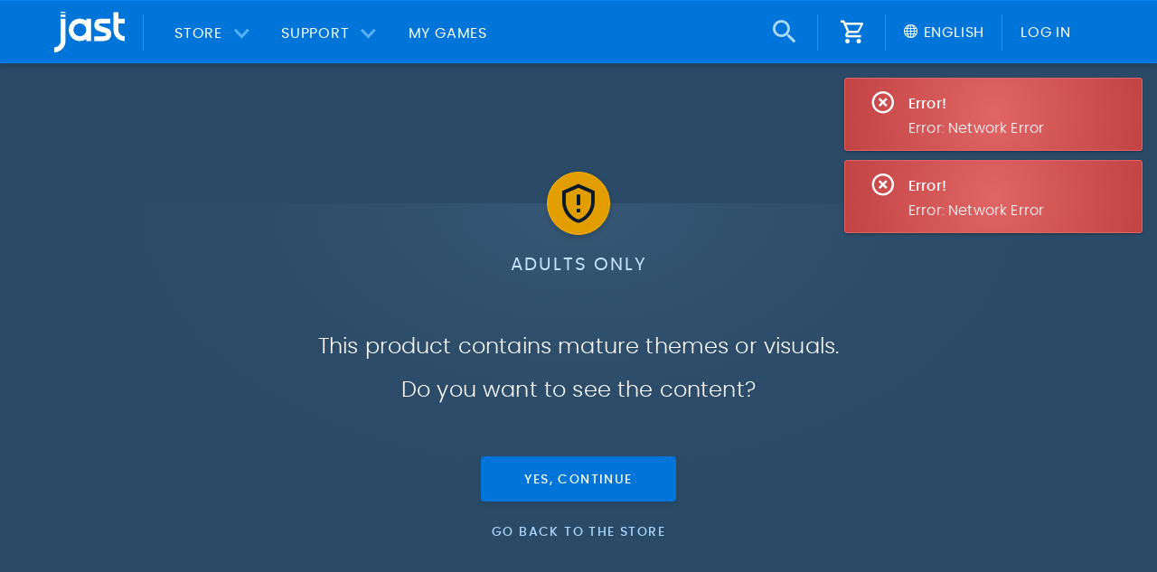

--- FILE ---
content_type: text/html; charset=utf-8
request_url: https://jastusa.com/games/fwng002/corona-blossom-vol.2-18+-dlc-steam
body_size: 106612
content:
<!doctype html>
<html data-n-head-ssr lang="en" data-n-head="%7B%22lang%22:%7B%22ssr%22:%22en%22%7D%7D">
  <head >
    <title>Corona Blossom Vol.2 - 18+ DLC [Steam]</title><meta data-n-head="ssr" charset="utf-8"><meta data-n-head="ssr" name="viewport" content="width=device-width, initial-scale=1"><meta data-n-head="ssr" data-hid="keywords" name="keywords" content="Corona Blossom Vol.2 - 18+ DLC [Steam]"><meta data-n-head="ssr" data-hid="description" name="description" content="This is the special adults only DLC for the Steam release of the visual novel Corona Blossom Vol.2: The Truth From Beyond."><meta data-n-head="ssr" data-hid="twitter:title" property="twitter:title" content="Corona Blossom Vol.2 - 18+ DLC [Steam]"><meta data-n-head="ssr" data-hid="twitter:site" property="twitter:site" content="@jastusa"><meta data-n-head="ssr" data-hid="twitter:description" property="twitter:description" content="This is the special adults only DLC for the Steam release of the visual novel Corona Blossom Vol.2: The Truth From Beyond."><meta data-n-head="ssr" data-hid="twitter:url" property="twitter:url" content="https://jastusa.com/games/fwng002/corona-blossom-vol.2-18+-dlc-steam"><meta data-n-head="ssr" data-hid="twitter:card" property="twitter:card" content="summary_large_image"><meta data-n-head="ssr" data-hid="twitter:image" property="twitter:image" content="https://app.jastusa.com/media/image/de/63/a10a8dcd2909899e68252f08ec8584f9.jpg"><link data-n-head="ssr" rel="icon" type="image/x-icon" href="/fav.ico"><link data-n-head="ssr" rel="search" type="application/opensearchdescription+xml" title="JAST" href="https://jastusa.com/search.xml"><link rel="preload" href="/_nuxt/861b480.js" as="script"><link rel="preload" href="/_nuxt/cbed998.js" as="script"><link rel="preload" href="/_nuxt/a88a6d8.js" as="script"><link rel="preload" href="/_nuxt/c97176b.js" as="script"><link rel="preload" href="/_nuxt/614dca9.js" as="script"><link rel="preload" href="/_nuxt/946c069.js" as="script"><link rel="preload" href="/_nuxt/d6b33b7.js" as="script"><link rel="preload" href="/_nuxt/def9ec7.js" as="script"><link rel="preload" href="/_nuxt/8b674d6.js" as="script"><style data-vue-ssr-id="797461a0:0 72a5ad8b:0 622c85b8:0 85d84190:0 e226bb38:0 2530bd9f:0 7e56e4e3:0">@charset "UTF-8";
/*! Buefy v0.9.7 | MIT License | github.com/buefy/buefy */@-webkit-keyframes fadeOut{0%{opacity:1}to{opacity:0}}@-webkit-keyframes fadeOutDown{0%{opacity:1}to{opacity:0;-webkit-transform:translate3d(0,100%,0);transform:translate3d(0,100%,0)}}@-webkit-keyframes fadeOutUp{0%{opacity:1}to{opacity:0;-webkit-transform:translate3d(0,-100%,0);transform:translate3d(0,-100%,0)}}@-webkit-keyframes fadeIn{0%{opacity:0}to{opacity:1}}@-webkit-keyframes fadeInDown{0%{opacity:0;-webkit-transform:translate3d(0,-100%,0);transform:translate3d(0,-100%,0)}to{opacity:1;-webkit-transform:none;transform:none}}@-webkit-keyframes fadeInUp{0%{opacity:0;-webkit-transform:translate3d(0,100%,0);transform:translate3d(0,100%,0)}to{opacity:1;-webkit-transform:none;transform:none}}
/*! bulma.io v0.9.2 | MIT License | github.com/jgthms/bulma */.button,.file-cta,.file-name,.input,.pagination-ellipsis,.pagination-link,.pagination-next,.pagination-previous,.select select,.taginput .taginput-container.is-focusable,.textarea{-moz-appearance:none;-webkit-appearance:none;-webkit-box-align:center;-ms-flex-align:center;align-items:center;border:1px solid transparent;border-radius:4px;-webkit-box-shadow:none;box-shadow:none;display:-webkit-inline-box;display:-ms-inline-flexbox;display:inline-flex;font-size:1rem;height:2.5em;-webkit-box-pack:start;-ms-flex-pack:start;justify-content:flex-start;line-height:1.5;padding:calc(.5em - 1px) calc(.75em - 1px);position:relative;vertical-align:top}.button:active,.button:focus,.file-cta:active,.file-cta:focus,.file-name:active,.file-name:focus,.input:active,.input:focus,.is-active.button,.is-active.file-cta,.is-active.file-name,.is-active.input,.is-active.pagination-ellipsis,.is-active.pagination-link,.is-active.pagination-next,.is-active.pagination-previous,.is-active.textarea,.is-focused.button,.is-focused.file-cta,.is-focused.file-name,.is-focused.input,.is-focused.pagination-ellipsis,.is-focused.pagination-link,.is-focused.pagination-next,.is-focused.pagination-previous,.is-focused.textarea,.pagination-ellipsis:active,.pagination-ellipsis:focus,.pagination-link:active,.pagination-link:focus,.pagination-next:active,.pagination-next:focus,.pagination-previous:active,.pagination-previous:focus,.select select.is-active,.select select.is-focused,.select select:active,.select select:focus,.taginput .is-active.taginput-container.is-focusable,.taginput .is-focused.taginput-container.is-focusable,.taginput .taginput-container.is-focusable:active,.taginput .taginput-container.is-focusable:focus,.textarea:active,.textarea:focus{outline:none}.select fieldset[disabled] select,.select select[disabled],.taginput [disabled].taginput-container.is-focusable,.taginput fieldset[disabled] .taginput-container.is-focusable,[disabled].button,[disabled].file-cta,[disabled].file-name,[disabled].input,[disabled].pagination-ellipsis,[disabled].pagination-link,[disabled].pagination-next,[disabled].pagination-previous,[disabled].textarea,fieldset[disabled] .button,fieldset[disabled] .file-cta,fieldset[disabled] .file-name,fieldset[disabled] .input,fieldset[disabled] .pagination-ellipsis,fieldset[disabled] .pagination-link,fieldset[disabled] .pagination-next,fieldset[disabled] .pagination-previous,fieldset[disabled] .select select,fieldset[disabled] .taginput .taginput-container.is-focusable,fieldset[disabled] .textarea{cursor:not-allowed}.b-checkbox.checkbox,.b-radio.radio,.breadcrumb,.button,.carousel,.carousel-list,.file,.is-unselectable,.pagination-ellipsis,.pagination-link,.pagination-next,.pagination-previous,.switch,.tabs{-webkit-touch-callout:none;-webkit-user-select:none;-moz-user-select:none;-ms-user-select:none;user-select:none}.navbar-link:not(.is-arrowless):after,.select:not(.is-multiple):not(.is-loading):after{border:3px solid transparent;border-radius:2px;border-right:0;border-top:0;content:" ";display:block;height:.625em;margin-top:-.4375em;pointer-events:none;position:absolute;top:50%;-webkit-transform:rotate(-45deg);transform:rotate(-45deg);-webkit-transform-origin:center;transform-origin:center;width:.625em}.block:not(:last-child),.box:not(:last-child),.breadcrumb:not(:last-child),.content:not(:last-child),.highlight:not(:last-child),.level:not(:last-child),.message:not(:last-child),.notification:not(:last-child),.pagination:not(:last-child),.progress-wrapper.is-not-native:not(:last-child),.progress:not(:last-child),.subtitle:not(:last-child),.table-container:not(:last-child),.table:not(:last-child),.tabs:not(:last-child),.title:not(:last-child){margin-bottom:1.5rem}.delete,.modal-close{-webkit-touch-callout:none;-webkit-user-select:none;-moz-user-select:none;-ms-user-select:none;user-select:none;-moz-appearance:none;-webkit-appearance:none;background-color:rgba(10,10,10,.2);border:none;border-radius:290486px;cursor:pointer;pointer-events:auto;display:inline-block;-webkit-box-flex:0;-ms-flex-positive:0;flex-grow:0;-ms-flex-negative:0;flex-shrink:0;font-size:0;height:20px;max-height:20px;max-width:20px;min-height:20px;min-width:20px;outline:none;position:relative;vertical-align:top;width:20px}.delete:after,.delete:before,.modal-close:after,.modal-close:before{background-color:#fff;content:"";display:block;left:50%;position:absolute;top:50%;-webkit-transform:translateX(-50%) translateY(-50%) rotate(45deg);transform:translateX(-50%) translateY(-50%) rotate(45deg);-webkit-transform-origin:center center;transform-origin:center center}.delete:before,.modal-close:before{height:2px;width:50%}.delete:after,.modal-close:after{height:50%;width:2px}.delete:focus,.delete:hover,.modal-close:focus,.modal-close:hover{background-color:rgba(10,10,10,.3)}.delete:active,.modal-close:active{background-color:rgba(10,10,10,.4)}.is-small.delete,.is-small.modal-close{height:16px;max-height:16px;max-width:16px;min-height:16px;min-width:16px;width:16px}.is-medium.delete,.is-medium.modal-close{height:24px;max-height:24px;max-width:24px;min-height:24px;min-width:24px;width:24px}.is-large.delete,.is-large.modal-close{height:32px;max-height:32px;max-width:32px;min-height:32px;min-width:32px;width:32px}.button.is-loading:after,.control.is-loading:after,.loader,.select.is-loading:after{-webkit-animation:spinAround .5s linear infinite;animation:spinAround .5s linear infinite;border-radius:290486px;border-color:transparent transparent #dbdbdb #dbdbdb;border-style:solid;border-width:2px;content:"";display:block;height:1em;position:relative;width:1em}.b-image-wrapper>img.has-ratio,.b-image-wrapper>img.placeholder,.hero-video,.image.is-1by1 .has-ratio,.image.is-1by1 img,.image.is-1by2 .has-ratio,.image.is-1by2 img,.image.is-1by3 .has-ratio,.image.is-1by3 img,.image.is-2by1 .has-ratio,.image.is-2by1 img,.image.is-2by3 .has-ratio,.image.is-2by3 img,.image.is-3by1 .has-ratio,.image.is-3by1 img,.image.is-3by2 .has-ratio,.image.is-3by2 img,.image.is-3by4 .has-ratio,.image.is-3by4 img,.image.is-3by5 .has-ratio,.image.is-3by5 img,.image.is-4by3 .has-ratio,.image.is-4by3 img,.image.is-4by5 .has-ratio,.image.is-4by5 img,.image.is-5by3 .has-ratio,.image.is-5by3 img,.image.is-5by4 .has-ratio,.image.is-5by4 img,.image.is-9by16 .has-ratio,.image.is-9by16 img,.image.is-16by9 .has-ratio,.image.is-16by9 img,.image.is-square .has-ratio,.image.is-square img,.is-overlay,.modal,.modal-background{bottom:0;left:0;position:absolute;right:0;top:0}
/*! minireset.css v0.0.6 | MIT License | github.com/jgthms/minireset.css */blockquote,body,dd,dl,dt,fieldset,figure,h1,h2,h3,h4,h5,h6,hr,html,iframe,legend,li,ol,p,pre,textarea,ul{margin:0;padding:0}h1,h2,h3,h4,h5,h6{font-size:100%;font-weight:400}ul{list-style:none}button,input,select,textarea{margin:0}html{-webkit-box-sizing:border-box;box-sizing:border-box}*,:after,:before{-webkit-box-sizing:inherit;box-sizing:inherit}img,video{height:auto;max-width:100%}iframe{border:0}table{border-collapse:collapse;border-spacing:0}td,th{padding:0}td:not([align]),th:not([align]){text-align:inherit}html{background-color:#fff;font-size:16px;-moz-osx-font-smoothing:grayscale;-webkit-font-smoothing:antialiased;min-width:300px;overflow-x:hidden;overflow-y:scroll;text-rendering:optimizeLegibility;-webkit-text-size-adjust:100%;-moz-text-size-adjust:100%;-ms-text-size-adjust:100%;text-size-adjust:100%}article,aside,figure,footer,header,hgroup,section{display:block}body,button,input,optgroup,select,textarea{font-family:BlinkMacSystemFont,-apple-system,"Segoe UI","Roboto","Oxygen","Ubuntu","Cantarell","Fira Sans","Droid Sans","Helvetica Neue","Helvetica","Arial",sans-serif}code,pre{-moz-osx-font-smoothing:auto;-webkit-font-smoothing:auto;font-family:monospace}body{color:#4a4a4a;font-size:1em;font-weight:400;line-height:1.5}a{color:#7957d5;cursor:pointer;text-decoration:none}a strong{color:currentColor}a:hover{color:#363636}code{color:#da1039;font-size:.875em;font-weight:400;padding:.25em .5em}code,hr{background-color:#f5f5f5}hr{border:none;display:block;height:2px;margin:1.5rem 0}img{height:auto;max-width:100%}input[type=checkbox],input[type=radio]{vertical-align:baseline}small{font-size:.875em}span{font-style:inherit;font-weight:inherit}strong{color:#363636;font-weight:700}fieldset{border:none}pre{-webkit-overflow-scrolling:touch;background-color:#f5f5f5;color:#4a4a4a;font-size:.875em;overflow-x:auto;padding:1.25rem 1.5rem;white-space:pre;word-wrap:normal}pre code{background-color:transparent;color:currentColor;font-size:1em;padding:0}table td,table th{vertical-align:top}table td:not([align]),table th:not([align]){text-align:inherit}table th{color:#363636}@-webkit-keyframes spinAround{0%{-webkit-transform:rotate(0deg);transform:rotate(0deg)}to{-webkit-transform:rotate(359deg);transform:rotate(359deg)}}@keyframes spinAround{0%{-webkit-transform:rotate(0deg);transform:rotate(0deg)}to{-webkit-transform:rotate(359deg);transform:rotate(359deg)}}.box{background-color:#fff;border-radius:6px;-webkit-box-shadow:0 .5em 1em -.125em rgba(10,10,10,.1),0 0 0 1px rgba(10,10,10,.02);box-shadow:0 .5em 1em -.125em rgba(10,10,10,.1),0 0 0 1px rgba(10,10,10,.02);color:#4a4a4a;display:block;padding:1.25rem}a.box:focus,a.box:hover{-webkit-box-shadow:0 .5em 1em -.125em rgba(10,10,10,.1),0 0 0 1px #7957d5;box-shadow:0 .5em 1em -.125em rgba(10,10,10,.1),0 0 0 1px #7957d5}a.box:active{-webkit-box-shadow:inset 0 1px 2px rgba(10,10,10,.2),0 0 0 1px #7957d5;box-shadow:inset 0 1px 2px rgba(10,10,10,.2),0 0 0 1px #7957d5}.button{background-color:#fff;border-color:#dbdbdb;border-width:1px;color:#363636;cursor:pointer;-webkit-box-pack:center;-ms-flex-pack:center;justify-content:center;padding:calc(.5em - 1px) 1em;text-align:center;white-space:nowrap}.button strong{color:inherit}.button .icon,.button .icon.is-large,.button .icon.is-medium,.button .icon.is-small{height:1.5em;width:1.5em}.button .icon:first-child:not(:last-child){margin-left:calc(-.5em - 1px);margin-right:.25em}.button .icon:last-child:not(:first-child){margin-left:.25em;margin-right:calc(-.5em - 1px)}.button .icon:first-child:last-child{margin-left:calc(-.5em - 1px);margin-right:calc(-.5em - 1px)}.button.is-hovered,.button:hover{border-color:#b5b5b5;color:#363636}.button.is-focused,.button:focus{border-color:#7957d5;color:#363636}.button.is-focused:not(:active),.button:focus:not(:active){-webkit-box-shadow:0 0 0 .125em rgba(121,87,213,.25);box-shadow:0 0 0 .125em rgba(121,87,213,.25)}.button.is-active,.button:active{border-color:#4a4a4a;color:#363636}.button.is-text{background-color:transparent;border-color:transparent;color:#4a4a4a;text-decoration:underline}.button.is-text.is-focused,.button.is-text.is-hovered,.button.is-text:focus,.button.is-text:hover{background-color:#f5f5f5;color:#363636}.button.is-text.is-active,.button.is-text:active{background-color:#e8e8e8;color:#363636}.button.is-text[disabled],fieldset[disabled] .button.is-text{background-color:transparent;border-color:transparent;-webkit-box-shadow:none;box-shadow:none}.button.is-ghost{background:none;border-color:transparent;color:#7957d5;text-decoration:none}.button.is-ghost.is-hovered,.button.is-ghost:hover{color:#7957d5;text-decoration:underline}.button.is-white{background-color:#fff;border-color:transparent;color:#0a0a0a}.button.is-white.is-hovered,.button.is-white:hover{background-color:#f9f9f9;border-color:transparent;color:#0a0a0a}.button.is-white.is-focused,.button.is-white:focus{border-color:transparent;color:#0a0a0a}.button.is-white.is-focused:not(:active),.button.is-white:focus:not(:active){-webkit-box-shadow:0 0 0 .125em hsla(0,0%,100%,.25);box-shadow:0 0 0 .125em hsla(0,0%,100%,.25)}.button.is-white.is-active,.button.is-white:active{background-color:#f2f2f2;border-color:transparent;color:#0a0a0a}.button.is-white[disabled],fieldset[disabled] .button.is-white{background-color:#fff;border-color:transparent;-webkit-box-shadow:none;box-shadow:none}.button.is-white.is-inverted{background-color:#0a0a0a;color:#fff}.button.is-white.is-inverted.is-hovered,.button.is-white.is-inverted:hover{background-color:#000}.button.is-white.is-inverted[disabled],fieldset[disabled] .button.is-white.is-inverted{background-color:#0a0a0a;border-color:transparent;-webkit-box-shadow:none;box-shadow:none;color:#fff}.button.is-white.is-loading:after{border-color:transparent transparent #0a0a0a #0a0a0a!important}.button.is-white.is-outlined{background-color:transparent;border-color:#fff;color:#fff}.button.is-white.is-outlined.is-focused,.button.is-white.is-outlined.is-hovered,.button.is-white.is-outlined:focus,.button.is-white.is-outlined:hover{background-color:#fff;border-color:#fff;color:#0a0a0a}.button.is-white.is-outlined.is-loading:after{border-color:transparent transparent #fff #fff!important}.button.is-white.is-outlined.is-loading.is-focused:after,.button.is-white.is-outlined.is-loading.is-hovered:after,.button.is-white.is-outlined.is-loading:focus:after,.button.is-white.is-outlined.is-loading:hover:after{border-color:transparent transparent #0a0a0a #0a0a0a!important}.button.is-white.is-outlined[disabled],fieldset[disabled] .button.is-white.is-outlined{background-color:transparent;border-color:#fff;-webkit-box-shadow:none;box-shadow:none;color:#fff}.button.is-white.is-inverted.is-outlined{background-color:transparent;border-color:#0a0a0a;color:#0a0a0a}.button.is-white.is-inverted.is-outlined.is-focused,.button.is-white.is-inverted.is-outlined.is-hovered,.button.is-white.is-inverted.is-outlined:focus,.button.is-white.is-inverted.is-outlined:hover{background-color:#0a0a0a;color:#fff}.button.is-white.is-inverted.is-outlined.is-loading.is-focused:after,.button.is-white.is-inverted.is-outlined.is-loading.is-hovered:after,.button.is-white.is-inverted.is-outlined.is-loading:focus:after,.button.is-white.is-inverted.is-outlined.is-loading:hover:after{border-color:transparent transparent #fff #fff!important}.button.is-white.is-inverted.is-outlined[disabled],fieldset[disabled] .button.is-white.is-inverted.is-outlined{background-color:transparent;border-color:#0a0a0a;-webkit-box-shadow:none;box-shadow:none;color:#0a0a0a}.button.is-black{background-color:#0a0a0a;border-color:transparent;color:#fff}.button.is-black.is-hovered,.button.is-black:hover{background-color:#040404;border-color:transparent;color:#fff}.button.is-black.is-focused,.button.is-black:focus{border-color:transparent;color:#fff}.button.is-black.is-focused:not(:active),.button.is-black:focus:not(:active){-webkit-box-shadow:0 0 0 .125em rgba(10,10,10,.25);box-shadow:0 0 0 .125em rgba(10,10,10,.25)}.button.is-black.is-active,.button.is-black:active{background-color:#000;border-color:transparent;color:#fff}.button.is-black[disabled],fieldset[disabled] .button.is-black{background-color:#0a0a0a;border-color:transparent;-webkit-box-shadow:none;box-shadow:none}.button.is-black.is-inverted{background-color:#fff;color:#0a0a0a}.button.is-black.is-inverted.is-hovered,.button.is-black.is-inverted:hover{background-color:#f2f2f2}.button.is-black.is-inverted[disabled],fieldset[disabled] .button.is-black.is-inverted{background-color:#fff;border-color:transparent;-webkit-box-shadow:none;box-shadow:none;color:#0a0a0a}.button.is-black.is-loading:after{border-color:transparent transparent #fff #fff!important}.button.is-black.is-outlined{background-color:transparent;border-color:#0a0a0a;color:#0a0a0a}.button.is-black.is-outlined.is-focused,.button.is-black.is-outlined.is-hovered,.button.is-black.is-outlined:focus,.button.is-black.is-outlined:hover{background-color:#0a0a0a;border-color:#0a0a0a;color:#fff}.button.is-black.is-outlined.is-loading:after{border-color:transparent transparent #0a0a0a #0a0a0a!important}.button.is-black.is-outlined.is-loading.is-focused:after,.button.is-black.is-outlined.is-loading.is-hovered:after,.button.is-black.is-outlined.is-loading:focus:after,.button.is-black.is-outlined.is-loading:hover:after{border-color:transparent transparent #fff #fff!important}.button.is-black.is-outlined[disabled],fieldset[disabled] .button.is-black.is-outlined{background-color:transparent;border-color:#0a0a0a;-webkit-box-shadow:none;box-shadow:none;color:#0a0a0a}.button.is-black.is-inverted.is-outlined{background-color:transparent;border-color:#fff;color:#fff}.button.is-black.is-inverted.is-outlined.is-focused,.button.is-black.is-inverted.is-outlined.is-hovered,.button.is-black.is-inverted.is-outlined:focus,.button.is-black.is-inverted.is-outlined:hover{background-color:#fff;color:#0a0a0a}.button.is-black.is-inverted.is-outlined.is-loading.is-focused:after,.button.is-black.is-inverted.is-outlined.is-loading.is-hovered:after,.button.is-black.is-inverted.is-outlined.is-loading:focus:after,.button.is-black.is-inverted.is-outlined.is-loading:hover:after{border-color:transparent transparent #0a0a0a #0a0a0a!important}.button.is-black.is-inverted.is-outlined[disabled],fieldset[disabled] .button.is-black.is-inverted.is-outlined{background-color:transparent;border-color:#fff;-webkit-box-shadow:none;box-shadow:none;color:#fff}.button.is-light{background-color:#f5f5f5;border-color:transparent;color:rgba(0,0,0,.7)}.button.is-light.is-hovered,.button.is-light:hover{background-color:#eee;border-color:transparent;color:rgba(0,0,0,.7)}.button.is-light.is-focused,.button.is-light:focus{border-color:transparent;color:rgba(0,0,0,.7)}.button.is-light.is-focused:not(:active),.button.is-light:focus:not(:active){-webkit-box-shadow:0 0 0 .125em hsla(0,0%,96.1%,.25);box-shadow:0 0 0 .125em hsla(0,0%,96.1%,.25)}.button.is-light.is-active,.button.is-light:active{background-color:#e8e8e8;border-color:transparent;color:rgba(0,0,0,.7)}.button.is-light[disabled],fieldset[disabled] .button.is-light{background-color:#f5f5f5;border-color:transparent;-webkit-box-shadow:none;box-shadow:none}.button.is-light.is-inverted{color:#f5f5f5}.button.is-light.is-inverted,.button.is-light.is-inverted.is-hovered,.button.is-light.is-inverted:hover{background-color:rgba(0,0,0,.7)}.button.is-light.is-inverted[disabled],fieldset[disabled] .button.is-light.is-inverted{background-color:rgba(0,0,0,.7);border-color:transparent;-webkit-box-shadow:none;box-shadow:none;color:#f5f5f5}.button.is-light.is-loading:after{border-color:transparent transparent rgba(0,0,0,.7) rgba(0,0,0,.7)!important}.button.is-light.is-outlined{background-color:transparent;border-color:#f5f5f5;color:#f5f5f5}.button.is-light.is-outlined.is-focused,.button.is-light.is-outlined.is-hovered,.button.is-light.is-outlined:focus,.button.is-light.is-outlined:hover{background-color:#f5f5f5;border-color:#f5f5f5;color:rgba(0,0,0,.7)}.button.is-light.is-outlined.is-loading:after{border-color:transparent transparent #f5f5f5 #f5f5f5!important}.button.is-light.is-outlined.is-loading.is-focused:after,.button.is-light.is-outlined.is-loading.is-hovered:after,.button.is-light.is-outlined.is-loading:focus:after,.button.is-light.is-outlined.is-loading:hover:after{border-color:transparent transparent rgba(0,0,0,.7) rgba(0,0,0,.7)!important}.button.is-light.is-outlined[disabled],fieldset[disabled] .button.is-light.is-outlined{background-color:transparent;border-color:#f5f5f5;-webkit-box-shadow:none;box-shadow:none;color:#f5f5f5}.button.is-light.is-inverted.is-outlined{background-color:transparent;border-color:rgba(0,0,0,.7);color:rgba(0,0,0,.7)}.button.is-light.is-inverted.is-outlined.is-focused,.button.is-light.is-inverted.is-outlined.is-hovered,.button.is-light.is-inverted.is-outlined:focus,.button.is-light.is-inverted.is-outlined:hover{background-color:rgba(0,0,0,.7);color:#f5f5f5}.button.is-light.is-inverted.is-outlined.is-loading.is-focused:after,.button.is-light.is-inverted.is-outlined.is-loading.is-hovered:after,.button.is-light.is-inverted.is-outlined.is-loading:focus:after,.button.is-light.is-inverted.is-outlined.is-loading:hover:after{border-color:transparent transparent #f5f5f5 #f5f5f5!important}.button.is-light.is-inverted.is-outlined[disabled],fieldset[disabled] .button.is-light.is-inverted.is-outlined{background-color:transparent;border-color:rgba(0,0,0,.7);-webkit-box-shadow:none;box-shadow:none;color:rgba(0,0,0,.7)}.button.is-dark{background-color:#363636;border-color:transparent;color:#fff}.button.is-dark.is-hovered,.button.is-dark:hover{background-color:#2f2f2f;border-color:transparent;color:#fff}.button.is-dark.is-focused,.button.is-dark:focus{border-color:transparent;color:#fff}.button.is-dark.is-focused:not(:active),.button.is-dark:focus:not(:active){-webkit-box-shadow:0 0 0 .125em rgba(54,54,54,.25);box-shadow:0 0 0 .125em rgba(54,54,54,.25)}.button.is-dark.is-active,.button.is-dark:active{background-color:#292929;border-color:transparent;color:#fff}.button.is-dark[disabled],fieldset[disabled] .button.is-dark{background-color:#363636;border-color:transparent;-webkit-box-shadow:none;box-shadow:none}.button.is-dark.is-inverted{background-color:#fff;color:#363636}.button.is-dark.is-inverted.is-hovered,.button.is-dark.is-inverted:hover{background-color:#f2f2f2}.button.is-dark.is-inverted[disabled],fieldset[disabled] .button.is-dark.is-inverted{background-color:#fff;border-color:transparent;-webkit-box-shadow:none;box-shadow:none;color:#363636}.button.is-dark.is-loading:after{border-color:transparent transparent #fff #fff!important}.button.is-dark.is-outlined{background-color:transparent;border-color:#363636;color:#363636}.button.is-dark.is-outlined.is-focused,.button.is-dark.is-outlined.is-hovered,.button.is-dark.is-outlined:focus,.button.is-dark.is-outlined:hover{background-color:#363636;border-color:#363636;color:#fff}.button.is-dark.is-outlined.is-loading:after{border-color:transparent transparent #363636 #363636!important}.button.is-dark.is-outlined.is-loading.is-focused:after,.button.is-dark.is-outlined.is-loading.is-hovered:after,.button.is-dark.is-outlined.is-loading:focus:after,.button.is-dark.is-outlined.is-loading:hover:after{border-color:transparent transparent #fff #fff!important}.button.is-dark.is-outlined[disabled],fieldset[disabled] .button.is-dark.is-outlined{background-color:transparent;border-color:#363636;-webkit-box-shadow:none;box-shadow:none;color:#363636}.button.is-dark.is-inverted.is-outlined{background-color:transparent;border-color:#fff;color:#fff}.button.is-dark.is-inverted.is-outlined.is-focused,.button.is-dark.is-inverted.is-outlined.is-hovered,.button.is-dark.is-inverted.is-outlined:focus,.button.is-dark.is-inverted.is-outlined:hover{background-color:#fff;color:#363636}.button.is-dark.is-inverted.is-outlined.is-loading.is-focused:after,.button.is-dark.is-inverted.is-outlined.is-loading.is-hovered:after,.button.is-dark.is-inverted.is-outlined.is-loading:focus:after,.button.is-dark.is-inverted.is-outlined.is-loading:hover:after{border-color:transparent transparent #363636 #363636!important}.button.is-dark.is-inverted.is-outlined[disabled],fieldset[disabled] .button.is-dark.is-inverted.is-outlined{background-color:transparent;border-color:#fff;-webkit-box-shadow:none;box-shadow:none;color:#fff}.button.is-primary{background-color:#7957d5;border-color:transparent;color:#fff}.button.is-primary.is-hovered,.button.is-primary:hover{background-color:#714dd2;border-color:transparent;color:#fff}.button.is-primary.is-focused,.button.is-primary:focus{border-color:transparent;color:#fff}.button.is-primary.is-focused:not(:active),.button.is-primary:focus:not(:active){-webkit-box-shadow:0 0 0 .125em rgba(121,87,213,.25);box-shadow:0 0 0 .125em rgba(121,87,213,.25)}.button.is-primary.is-active,.button.is-primary:active{background-color:#6943d0;border-color:transparent;color:#fff}.button.is-primary[disabled],fieldset[disabled] .button.is-primary{background-color:#7957d5;border-color:transparent;-webkit-box-shadow:none;box-shadow:none}.button.is-primary.is-inverted{background-color:#fff;color:#7957d5}.button.is-primary.is-inverted.is-hovered,.button.is-primary.is-inverted:hover{background-color:#f2f2f2}.button.is-primary.is-inverted[disabled],fieldset[disabled] .button.is-primary.is-inverted{background-color:#fff;border-color:transparent;-webkit-box-shadow:none;box-shadow:none;color:#7957d5}.button.is-primary.is-loading:after{border-color:transparent transparent #fff #fff!important}.button.is-primary.is-outlined{background-color:transparent;border-color:#7957d5;color:#7957d5}.button.is-primary.is-outlined.is-focused,.button.is-primary.is-outlined.is-hovered,.button.is-primary.is-outlined:focus,.button.is-primary.is-outlined:hover{background-color:#7957d5;border-color:#7957d5;color:#fff}.button.is-primary.is-outlined.is-loading:after{border-color:transparent transparent #7957d5 #7957d5!important}.button.is-primary.is-outlined.is-loading.is-focused:after,.button.is-primary.is-outlined.is-loading.is-hovered:after,.button.is-primary.is-outlined.is-loading:focus:after,.button.is-primary.is-outlined.is-loading:hover:after{border-color:transparent transparent #fff #fff!important}.button.is-primary.is-outlined[disabled],fieldset[disabled] .button.is-primary.is-outlined{background-color:transparent;border-color:#7957d5;-webkit-box-shadow:none;box-shadow:none;color:#7957d5}.button.is-primary.is-inverted.is-outlined{background-color:transparent;border-color:#fff;color:#fff}.button.is-primary.is-inverted.is-outlined.is-focused,.button.is-primary.is-inverted.is-outlined.is-hovered,.button.is-primary.is-inverted.is-outlined:focus,.button.is-primary.is-inverted.is-outlined:hover{background-color:#fff;color:#7957d5}.button.is-primary.is-inverted.is-outlined.is-loading.is-focused:after,.button.is-primary.is-inverted.is-outlined.is-loading.is-hovered:after,.button.is-primary.is-inverted.is-outlined.is-loading:focus:after,.button.is-primary.is-inverted.is-outlined.is-loading:hover:after{border-color:transparent transparent #7957d5 #7957d5!important}.button.is-primary.is-inverted.is-outlined[disabled],fieldset[disabled] .button.is-primary.is-inverted.is-outlined{background-color:transparent;border-color:#fff;-webkit-box-shadow:none;box-shadow:none;color:#fff}.button.is-primary.is-light{background-color:#f2effb;color:#552fbc}.button.is-primary.is-light.is-hovered,.button.is-primary.is-light:hover{background-color:#eae4f8;border-color:transparent;color:#552fbc}.button.is-primary.is-light.is-active,.button.is-primary.is-light:active{background-color:#e2daf6;border-color:transparent;color:#552fbc}.button.is-link{background-color:#7957d5;border-color:transparent;color:#fff}.button.is-link.is-hovered,.button.is-link:hover{background-color:#714dd2;border-color:transparent;color:#fff}.button.is-link.is-focused,.button.is-link:focus{border-color:transparent;color:#fff}.button.is-link.is-focused:not(:active),.button.is-link:focus:not(:active){-webkit-box-shadow:0 0 0 .125em rgba(121,87,213,.25);box-shadow:0 0 0 .125em rgba(121,87,213,.25)}.button.is-link.is-active,.button.is-link:active{background-color:#6943d0;border-color:transparent;color:#fff}.button.is-link[disabled],fieldset[disabled] .button.is-link{background-color:#7957d5;border-color:transparent;-webkit-box-shadow:none;box-shadow:none}.button.is-link.is-inverted{background-color:#fff;color:#7957d5}.button.is-link.is-inverted.is-hovered,.button.is-link.is-inverted:hover{background-color:#f2f2f2}.button.is-link.is-inverted[disabled],fieldset[disabled] .button.is-link.is-inverted{background-color:#fff;border-color:transparent;-webkit-box-shadow:none;box-shadow:none;color:#7957d5}.button.is-link.is-loading:after{border-color:transparent transparent #fff #fff!important}.button.is-link.is-outlined{background-color:transparent;border-color:#7957d5;color:#7957d5}.button.is-link.is-outlined.is-focused,.button.is-link.is-outlined.is-hovered,.button.is-link.is-outlined:focus,.button.is-link.is-outlined:hover{background-color:#7957d5;border-color:#7957d5;color:#fff}.button.is-link.is-outlined.is-loading:after{border-color:transparent transparent #7957d5 #7957d5!important}.button.is-link.is-outlined.is-loading.is-focused:after,.button.is-link.is-outlined.is-loading.is-hovered:after,.button.is-link.is-outlined.is-loading:focus:after,.button.is-link.is-outlined.is-loading:hover:after{border-color:transparent transparent #fff #fff!important}.button.is-link.is-outlined[disabled],fieldset[disabled] .button.is-link.is-outlined{background-color:transparent;border-color:#7957d5;-webkit-box-shadow:none;box-shadow:none;color:#7957d5}.button.is-link.is-inverted.is-outlined{background-color:transparent;border-color:#fff;color:#fff}.button.is-link.is-inverted.is-outlined.is-focused,.button.is-link.is-inverted.is-outlined.is-hovered,.button.is-link.is-inverted.is-outlined:focus,.button.is-link.is-inverted.is-outlined:hover{background-color:#fff;color:#7957d5}.button.is-link.is-inverted.is-outlined.is-loading.is-focused:after,.button.is-link.is-inverted.is-outlined.is-loading.is-hovered:after,.button.is-link.is-inverted.is-outlined.is-loading:focus:after,.button.is-link.is-inverted.is-outlined.is-loading:hover:after{border-color:transparent transparent #7957d5 #7957d5!important}.button.is-link.is-inverted.is-outlined[disabled],fieldset[disabled] .button.is-link.is-inverted.is-outlined{background-color:transparent;border-color:#fff;-webkit-box-shadow:none;box-shadow:none;color:#fff}.button.is-link.is-light{background-color:#f2effb;color:#552fbc}.button.is-link.is-light.is-hovered,.button.is-link.is-light:hover{background-color:#eae4f8;border-color:transparent;color:#552fbc}.button.is-link.is-light.is-active,.button.is-link.is-light:active{background-color:#e2daf6;border-color:transparent;color:#552fbc}.button.is-info{background-color:#167df0;border-color:transparent;color:#fff}.button.is-info.is-hovered,.button.is-info:hover{background-color:#0f77ea;border-color:transparent;color:#fff}.button.is-info.is-focused,.button.is-info:focus{border-color:transparent;color:#fff}.button.is-info.is-focused:not(:active),.button.is-info:focus:not(:active){-webkit-box-shadow:0 0 0 .125em rgba(22,125,240,.25);box-shadow:0 0 0 .125em rgba(22,125,240,.25)}.button.is-info.is-active,.button.is-info:active{background-color:#0e71de;border-color:transparent;color:#fff}.button.is-info[disabled],fieldset[disabled] .button.is-info{background-color:#167df0;border-color:transparent;-webkit-box-shadow:none;box-shadow:none}.button.is-info.is-inverted{background-color:#fff;color:#167df0}.button.is-info.is-inverted.is-hovered,.button.is-info.is-inverted:hover{background-color:#f2f2f2}.button.is-info.is-inverted[disabled],fieldset[disabled] .button.is-info.is-inverted{background-color:#fff;border-color:transparent;-webkit-box-shadow:none;box-shadow:none;color:#167df0}.button.is-info.is-loading:after{border-color:transparent transparent #fff #fff!important}.button.is-info.is-outlined{background-color:transparent;border-color:#167df0;color:#167df0}.button.is-info.is-outlined.is-focused,.button.is-info.is-outlined.is-hovered,.button.is-info.is-outlined:focus,.button.is-info.is-outlined:hover{background-color:#167df0;border-color:#167df0;color:#fff}.button.is-info.is-outlined.is-loading:after{border-color:transparent transparent #167df0 #167df0!important}.button.is-info.is-outlined.is-loading.is-focused:after,.button.is-info.is-outlined.is-loading.is-hovered:after,.button.is-info.is-outlined.is-loading:focus:after,.button.is-info.is-outlined.is-loading:hover:after{border-color:transparent transparent #fff #fff!important}.button.is-info.is-outlined[disabled],fieldset[disabled] .button.is-info.is-outlined{background-color:transparent;border-color:#167df0;-webkit-box-shadow:none;box-shadow:none;color:#167df0}.button.is-info.is-inverted.is-outlined{background-color:transparent;border-color:#fff;color:#fff}.button.is-info.is-inverted.is-outlined.is-focused,.button.is-info.is-inverted.is-outlined.is-hovered,.button.is-info.is-inverted.is-outlined:focus,.button.is-info.is-inverted.is-outlined:hover{background-color:#fff;color:#167df0}.button.is-info.is-inverted.is-outlined.is-loading.is-focused:after,.button.is-info.is-inverted.is-outlined.is-loading.is-hovered:after,.button.is-info.is-inverted.is-outlined.is-loading:focus:after,.button.is-info.is-inverted.is-outlined.is-loading:hover:after{border-color:transparent transparent #167df0 #167df0!important}.button.is-info.is-inverted.is-outlined[disabled],fieldset[disabled] .button.is-info.is-inverted.is-outlined{background-color:transparent;border-color:#fff;-webkit-box-shadow:none;box-shadow:none;color:#fff}.button.is-info.is-light{background-color:#ecf4fe;color:#0d68ce}.button.is-info.is-light.is-hovered,.button.is-info.is-light:hover{background-color:#e0eefd;border-color:transparent;color:#0d68ce}.button.is-info.is-light.is-active,.button.is-info.is-light:active{background-color:#d4e7fc;border-color:transparent;color:#0d68ce}.button.is-success{background-color:#48c774;border-color:transparent;color:#fff}.button.is-success.is-hovered,.button.is-success:hover{background-color:#3ec46d;border-color:transparent;color:#fff}.button.is-success.is-focused,.button.is-success:focus{border-color:transparent;color:#fff}.button.is-success.is-focused:not(:active),.button.is-success:focus:not(:active){-webkit-box-shadow:0 0 0 .125em rgba(72,199,116,.25);box-shadow:0 0 0 .125em rgba(72,199,116,.25)}.button.is-success.is-active,.button.is-success:active{background-color:#3abb67;border-color:transparent;color:#fff}.button.is-success[disabled],fieldset[disabled] .button.is-success{background-color:#48c774;border-color:transparent;-webkit-box-shadow:none;box-shadow:none}.button.is-success.is-inverted{background-color:#fff;color:#48c774}.button.is-success.is-inverted.is-hovered,.button.is-success.is-inverted:hover{background-color:#f2f2f2}.button.is-success.is-inverted[disabled],fieldset[disabled] .button.is-success.is-inverted{background-color:#fff;border-color:transparent;-webkit-box-shadow:none;box-shadow:none;color:#48c774}.button.is-success.is-loading:after{border-color:transparent transparent #fff #fff!important}.button.is-success.is-outlined{background-color:transparent;border-color:#48c774;color:#48c774}.button.is-success.is-outlined.is-focused,.button.is-success.is-outlined.is-hovered,.button.is-success.is-outlined:focus,.button.is-success.is-outlined:hover{background-color:#48c774;border-color:#48c774;color:#fff}.button.is-success.is-outlined.is-loading:after{border-color:transparent transparent #48c774 #48c774!important}.button.is-success.is-outlined.is-loading.is-focused:after,.button.is-success.is-outlined.is-loading.is-hovered:after,.button.is-success.is-outlined.is-loading:focus:after,.button.is-success.is-outlined.is-loading:hover:after{border-color:transparent transparent #fff #fff!important}.button.is-success.is-outlined[disabled],fieldset[disabled] .button.is-success.is-outlined{background-color:transparent;border-color:#48c774;-webkit-box-shadow:none;box-shadow:none;color:#48c774}.button.is-success.is-inverted.is-outlined{background-color:transparent;border-color:#fff;color:#fff}.button.is-success.is-inverted.is-outlined.is-focused,.button.is-success.is-inverted.is-outlined.is-hovered,.button.is-success.is-inverted.is-outlined:focus,.button.is-success.is-inverted.is-outlined:hover{background-color:#fff;color:#48c774}.button.is-success.is-inverted.is-outlined.is-loading.is-focused:after,.button.is-success.is-inverted.is-outlined.is-loading.is-hovered:after,.button.is-success.is-inverted.is-outlined.is-loading:focus:after,.button.is-success.is-inverted.is-outlined.is-loading:hover:after{border-color:transparent transparent #48c774 #48c774!important}.button.is-success.is-inverted.is-outlined[disabled],fieldset[disabled] .button.is-success.is-inverted.is-outlined{background-color:transparent;border-color:#fff;-webkit-box-shadow:none;box-shadow:none;color:#fff}.button.is-success.is-light{background-color:#effaf3;color:#257942}.button.is-success.is-light.is-hovered,.button.is-success.is-light:hover{background-color:#e6f7ec;border-color:transparent;color:#257942}.button.is-success.is-light.is-active,.button.is-success.is-light:active{background-color:#dcf4e4;border-color:transparent;color:#257942}.button.is-warning{background-color:#ffdd57;border-color:transparent;color:rgba(0,0,0,.7)}.button.is-warning.is-hovered,.button.is-warning:hover{background-color:#ffdb4a;border-color:transparent;color:rgba(0,0,0,.7)}.button.is-warning.is-focused,.button.is-warning:focus{border-color:transparent;color:rgba(0,0,0,.7)}.button.is-warning.is-focused:not(:active),.button.is-warning:focus:not(:active){-webkit-box-shadow:0 0 0 .125em rgba(255,221,87,.25);box-shadow:0 0 0 .125em rgba(255,221,87,.25)}.button.is-warning.is-active,.button.is-warning:active{background-color:#ffd83d;border-color:transparent;color:rgba(0,0,0,.7)}.button.is-warning[disabled],fieldset[disabled] .button.is-warning{background-color:#ffdd57;border-color:transparent;-webkit-box-shadow:none;box-shadow:none}.button.is-warning.is-inverted{color:#ffdd57}.button.is-warning.is-inverted,.button.is-warning.is-inverted.is-hovered,.button.is-warning.is-inverted:hover{background-color:rgba(0,0,0,.7)}.button.is-warning.is-inverted[disabled],fieldset[disabled] .button.is-warning.is-inverted{background-color:rgba(0,0,0,.7);border-color:transparent;-webkit-box-shadow:none;box-shadow:none;color:#ffdd57}.button.is-warning.is-loading:after{border-color:transparent transparent rgba(0,0,0,.7) rgba(0,0,0,.7)!important}.button.is-warning.is-outlined{background-color:transparent;border-color:#ffdd57;color:#ffdd57}.button.is-warning.is-outlined.is-focused,.button.is-warning.is-outlined.is-hovered,.button.is-warning.is-outlined:focus,.button.is-warning.is-outlined:hover{background-color:#ffdd57;border-color:#ffdd57;color:rgba(0,0,0,.7)}.button.is-warning.is-outlined.is-loading:after{border-color:transparent transparent #ffdd57 #ffdd57!important}.button.is-warning.is-outlined.is-loading.is-focused:after,.button.is-warning.is-outlined.is-loading.is-hovered:after,.button.is-warning.is-outlined.is-loading:focus:after,.button.is-warning.is-outlined.is-loading:hover:after{border-color:transparent transparent rgba(0,0,0,.7) rgba(0,0,0,.7)!important}.button.is-warning.is-outlined[disabled],fieldset[disabled] .button.is-warning.is-outlined{background-color:transparent;border-color:#ffdd57;-webkit-box-shadow:none;box-shadow:none;color:#ffdd57}.button.is-warning.is-inverted.is-outlined{background-color:transparent;border-color:rgba(0,0,0,.7);color:rgba(0,0,0,.7)}.button.is-warning.is-inverted.is-outlined.is-focused,.button.is-warning.is-inverted.is-outlined.is-hovered,.button.is-warning.is-inverted.is-outlined:focus,.button.is-warning.is-inverted.is-outlined:hover{background-color:rgba(0,0,0,.7);color:#ffdd57}.button.is-warning.is-inverted.is-outlined.is-loading.is-focused:after,.button.is-warning.is-inverted.is-outlined.is-loading.is-hovered:after,.button.is-warning.is-inverted.is-outlined.is-loading:focus:after,.button.is-warning.is-inverted.is-outlined.is-loading:hover:after{border-color:transparent transparent #ffdd57 #ffdd57!important}.button.is-warning.is-inverted.is-outlined[disabled],fieldset[disabled] .button.is-warning.is-inverted.is-outlined{background-color:transparent;border-color:rgba(0,0,0,.7);-webkit-box-shadow:none;box-shadow:none;color:rgba(0,0,0,.7)}.button.is-warning.is-light{background-color:#fffbeb;color:#947600}.button.is-warning.is-light.is-hovered,.button.is-warning.is-light:hover{background-color:#fff8de;border-color:transparent;color:#947600}.button.is-warning.is-light.is-active,.button.is-warning.is-light:active{background-color:#fff6d1;border-color:transparent;color:#947600}.button.is-danger{background-color:#f14668;border-color:transparent;color:#fff}.button.is-danger.is-hovered,.button.is-danger:hover{background-color:#f03a5f;border-color:transparent;color:#fff}.button.is-danger.is-focused,.button.is-danger:focus{border-color:transparent;color:#fff}.button.is-danger.is-focused:not(:active),.button.is-danger:focus:not(:active){-webkit-box-shadow:0 0 0 .125em rgba(241,70,104,.25);box-shadow:0 0 0 .125em rgba(241,70,104,.25)}.button.is-danger.is-active,.button.is-danger:active{background-color:#ef2e55;border-color:transparent;color:#fff}.button.is-danger[disabled],fieldset[disabled] .button.is-danger{background-color:#f14668;border-color:transparent;-webkit-box-shadow:none;box-shadow:none}.button.is-danger.is-inverted{background-color:#fff;color:#f14668}.button.is-danger.is-inverted.is-hovered,.button.is-danger.is-inverted:hover{background-color:#f2f2f2}.button.is-danger.is-inverted[disabled],fieldset[disabled] .button.is-danger.is-inverted{background-color:#fff;border-color:transparent;-webkit-box-shadow:none;box-shadow:none;color:#f14668}.button.is-danger.is-loading:after{border-color:transparent transparent #fff #fff!important}.button.is-danger.is-outlined{background-color:transparent;border-color:#f14668;color:#f14668}.button.is-danger.is-outlined.is-focused,.button.is-danger.is-outlined.is-hovered,.button.is-danger.is-outlined:focus,.button.is-danger.is-outlined:hover{background-color:#f14668;border-color:#f14668;color:#fff}.button.is-danger.is-outlined.is-loading:after{border-color:transparent transparent #f14668 #f14668!important}.button.is-danger.is-outlined.is-loading.is-focused:after,.button.is-danger.is-outlined.is-loading.is-hovered:after,.button.is-danger.is-outlined.is-loading:focus:after,.button.is-danger.is-outlined.is-loading:hover:after{border-color:transparent transparent #fff #fff!important}.button.is-danger.is-outlined[disabled],fieldset[disabled] .button.is-danger.is-outlined{background-color:transparent;border-color:#f14668;-webkit-box-shadow:none;box-shadow:none;color:#f14668}.button.is-danger.is-inverted.is-outlined{background-color:transparent;border-color:#fff;color:#fff}.button.is-danger.is-inverted.is-outlined.is-focused,.button.is-danger.is-inverted.is-outlined.is-hovered,.button.is-danger.is-inverted.is-outlined:focus,.button.is-danger.is-inverted.is-outlined:hover{background-color:#fff;color:#f14668}.button.is-danger.is-inverted.is-outlined.is-loading.is-focused:after,.button.is-danger.is-inverted.is-outlined.is-loading.is-hovered:after,.button.is-danger.is-inverted.is-outlined.is-loading:focus:after,.button.is-danger.is-inverted.is-outlined.is-loading:hover:after{border-color:transparent transparent #f14668 #f14668!important}.button.is-danger.is-inverted.is-outlined[disabled],fieldset[disabled] .button.is-danger.is-inverted.is-outlined{background-color:transparent;border-color:#fff;-webkit-box-shadow:none;box-shadow:none;color:#fff}.button.is-danger.is-light{background-color:#feecf0;color:#cc0f35}.button.is-danger.is-light.is-hovered,.button.is-danger.is-light:hover{background-color:#fde0e6;border-color:transparent;color:#cc0f35}.button.is-danger.is-light.is-active,.button.is-danger.is-light:active{background-color:#fcd4dc;border-color:transparent;color:#cc0f35}.button.is-small{font-size:.75rem}.button.is-small:not(.is-rounded){border-radius:2px}.button.is-normal{font-size:1rem}.button.is-medium{font-size:1.25rem}.button.is-large{font-size:1.5rem}.button[disabled],fieldset[disabled] .button{background-color:#fff;border-color:#dbdbdb;-webkit-box-shadow:none;box-shadow:none;opacity:.5}.button.is-fullwidth{display:-webkit-box;display:-ms-flexbox;display:flex;width:100%}.button.is-loading{color:transparent!important;pointer-events:none}.button.is-loading:after{position:absolute;left:calc(50% - .5em);top:calc(50% - .5em);position:absolute!important}.button.is-static{background-color:#f5f5f5;border-color:#dbdbdb;color:#7a7a7a;-webkit-box-shadow:none;box-shadow:none;pointer-events:none}.button.is-rounded{border-radius:290486px;padding-left:1.25em;padding-right:1.25em}.buttons{-webkit-box-align:center;-ms-flex-align:center;align-items:center;display:-webkit-box;display:-ms-flexbox;display:flex;-ms-flex-wrap:wrap;flex-wrap:wrap;-webkit-box-pack:start;-ms-flex-pack:start;justify-content:flex-start}.buttons .button{margin-bottom:.5rem}.buttons .button:not(:last-child):not(.is-fullwidth){margin-right:.5rem}.buttons:last-child{margin-bottom:-.5rem}.buttons:not(:last-child){margin-bottom:1rem}.buttons.are-small .button:not(.is-normal):not(.is-medium):not(.is-large){font-size:.75rem}.buttons.are-small .button:not(.is-normal):not(.is-medium):not(.is-large):not(.is-rounded){border-radius:2px}.buttons.are-medium .button:not(.is-small):not(.is-normal):not(.is-large){font-size:1.25rem}.buttons.are-large .button:not(.is-small):not(.is-normal):not(.is-medium){font-size:1.5rem}.buttons.has-addons .button:not(:first-child){border-bottom-left-radius:0;border-top-left-radius:0}.buttons.has-addons .button:not(:last-child){border-bottom-right-radius:0;border-top-right-radius:0;margin-right:-1px}.buttons.has-addons .button:last-child{margin-right:0}.buttons.has-addons .button.is-hovered,.buttons.has-addons .button:hover{z-index:2}.buttons.has-addons .button.is-active,.buttons.has-addons .button.is-focused,.buttons.has-addons .button.is-selected,.buttons.has-addons .button:active,.buttons.has-addons .button:focus{z-index:3}.buttons.has-addons .button.is-active:hover,.buttons.has-addons .button.is-focused:hover,.buttons.has-addons .button.is-selected:hover,.buttons.has-addons .button:active:hover,.buttons.has-addons .button:focus:hover{z-index:4}.buttons.has-addons .button.is-expanded{-webkit-box-flex:1;-ms-flex-positive:1;flex-grow:1;-ms-flex-negative:1;flex-shrink:1}.buttons.is-centered{-webkit-box-pack:center;-ms-flex-pack:center;justify-content:center}.buttons.is-centered:not(.has-addons) .button:not(.is-fullwidth){margin-left:.25rem;margin-right:.25rem}.buttons.is-right{-webkit-box-pack:end;-ms-flex-pack:end;justify-content:flex-end}.buttons.is-right:not(.has-addons) .button:not(.is-fullwidth){margin-left:.25rem;margin-right:.25rem}.container{-webkit-box-flex:1;-ms-flex-positive:1;flex-grow:1;margin:0 auto;position:relative;width:auto}.container.is-fluid{max-width:none!important;padding-left:32px;padding-right:32px;width:100%}@media screen and (min-width:1024px){.container{max-width:960px}}@media screen and (max-width:1215px){.container.is-widescreen:not(.is-max-desktop){max-width:1152px}}@media screen and (max-width:1407px){.container.is-fullhd:not(.is-max-desktop):not(.is-max-widescreen){max-width:1344px}}@media screen and (min-width:1216px){.container:not(.is-max-desktop){max-width:1152px}}@media screen and (min-width:1408px){.container:not(.is-max-desktop):not(.is-max-widescreen){max-width:1344px}}.content li+li{margin-top:.25em}.content blockquote:not(:last-child),.content dl:not(:last-child),.content ol:not(:last-child),.content p:not(:last-child),.content pre:not(:last-child),.content table:not(:last-child),.content ul:not(:last-child){margin-bottom:1em}.content h1,.content h2,.content h3,.content h4,.content h5,.content h6{color:#363636;font-weight:600;line-height:1.125}.content h1{font-size:2em;margin-bottom:.5em}.content h1:not(:first-child){margin-top:1em}.content h2{font-size:1.75em;margin-bottom:.5714em}.content h2:not(:first-child){margin-top:1.1428em}.content h3{font-size:1.5em;margin-bottom:.6666em}.content h3:not(:first-child){margin-top:1.3333em}.content h4{font-size:1.25em;margin-bottom:.8em}.content h5{font-size:1.125em;margin-bottom:.8888em}.content h6{font-size:1em;margin-bottom:1em}.content blockquote{background-color:#f5f5f5;border-left:5px solid #dbdbdb;padding:1.25em 1.5em}.content ol{list-style-position:outside;margin-left:2em;margin-top:1em}.content ol:not([type]){list-style-type:decimal}.content ol:not([type]).is-lower-alpha{list-style-type:lower-alpha}.content ol:not([type]).is-lower-roman{list-style-type:lower-roman}.content ol:not([type]).is-upper-alpha{list-style-type:upper-alpha}.content ol:not([type]).is-upper-roman{list-style-type:upper-roman}.content ul{list-style:disc outside;margin-left:2em;margin-top:1em}.content ul ul{list-style-type:circle;margin-top:.5em}.content ul ul ul{list-style-type:square}.content dd{margin-left:2em}.content figure{margin-left:2em;margin-right:2em;text-align:center}.content figure:not(:first-child){margin-top:2em}.content figure:not(:last-child){margin-bottom:2em}.content figure img{display:inline-block}.content figure figcaption{font-style:italic}.content pre{-webkit-overflow-scrolling:touch;overflow-x:auto;padding:1.25em 1.5em;white-space:pre;word-wrap:normal}.content sub,.content sup{font-size:75%}.content table{width:100%}.content table td,.content table th{border:solid #dbdbdb;border-width:0 0 1px;padding:.5em .75em;vertical-align:top}.content table th{color:#363636}.content table th:not([align]){text-align:inherit}.content table thead td,.content table thead th{border-width:0 0 2px;color:#363636}.content table tfoot td,.content table tfoot th{border-width:2px 0 0;color:#363636}.content table tbody tr:last-child td,.content table tbody tr:last-child th{border-bottom-width:0}.content .tabs li+li{margin-top:0}.content.is-small{font-size:.75rem}.content.is-medium{font-size:1.25rem}.content.is-large{font-size:1.5rem}.icon{-webkit-box-align:center;-ms-flex-align:center;align-items:center;display:-webkit-inline-box;display:-ms-inline-flexbox;display:inline-flex;-webkit-box-pack:center;-ms-flex-pack:center;justify-content:center;height:1.5rem;width:1.5rem}.icon.is-small{height:1rem;width:1rem}.icon.is-medium{height:2rem;width:2rem}.icon.is-large{height:3rem;width:3rem}.icon-text{-webkit-box-align:start;-ms-flex-align:start;align-items:flex-start;color:inherit;display:-webkit-inline-box;display:-ms-inline-flexbox;display:inline-flex;-ms-flex-wrap:wrap;flex-wrap:wrap;line-height:1.5rem;vertical-align:top}.icon-text .icon{-webkit-box-flex:0;-ms-flex-positive:0;flex-grow:0;-ms-flex-negative:0;flex-shrink:0}.icon-text .icon:not(:last-child){margin-right:.25em}.icon-text .icon:not(:first-child){margin-left:.25em}div.icon-text{display:-webkit-box;display:-ms-flexbox;display:flex}.image{display:block;position:relative}.image img{display:block;height:auto;width:100%}.image img.is-rounded{border-radius:290486px}.image.is-fullwidth{width:100%}.image.is-1by1 .has-ratio,.image.is-1by1 img,.image.is-1by2 .has-ratio,.image.is-1by2 img,.image.is-1by3 .has-ratio,.image.is-1by3 img,.image.is-2by1 .has-ratio,.image.is-2by1 img,.image.is-2by3 .has-ratio,.image.is-2by3 img,.image.is-3by1 .has-ratio,.image.is-3by1 img,.image.is-3by2 .has-ratio,.image.is-3by2 img,.image.is-3by4 .has-ratio,.image.is-3by4 img,.image.is-3by5 .has-ratio,.image.is-3by5 img,.image.is-4by3 .has-ratio,.image.is-4by3 img,.image.is-4by5 .has-ratio,.image.is-4by5 img,.image.is-5by3 .has-ratio,.image.is-5by3 img,.image.is-5by4 .has-ratio,.image.is-5by4 img,.image.is-9by16 .has-ratio,.image.is-9by16 img,.image.is-16by9 .has-ratio,.image.is-16by9 img,.image.is-square .has-ratio,.image.is-square img{height:100%;width:100%}.image.is-1by1,.image.is-square{padding-top:100%}.image.is-5by4{padding-top:80%}.image.is-4by3{padding-top:75%}.image.is-3by2{padding-top:66.6666%}.image.is-5by3{padding-top:60%}.image.is-16by9{padding-top:56.25%}.image.is-2by1{padding-top:50%}.image.is-3by1{padding-top:33.3333%}.image.is-4by5{padding-top:125%}.image.is-3by4{padding-top:133.3333%}.image.is-2by3{padding-top:150%}.image.is-3by5{padding-top:166.6666%}.image.is-9by16{padding-top:177.7777%}.image.is-1by2{padding-top:200%}.image.is-1by3{padding-top:300%}.image.is-16x16{height:16px;width:16px}.image.is-24x24{height:24px;width:24px}.image.is-32x32{height:32px;width:32px}.image.is-48x48{height:48px;width:48px}.image.is-64x64{height:64px;width:64px}.image.is-96x96{height:96px;width:96px}.image.is-128x128{height:128px;width:128px}.notification{background-color:#f5f5f5;border-radius:4px;position:relative;padding:1.25rem 2.5rem 1.25rem 1.5rem}.notification a:not(.button):not(.dropdown-item){color:currentColor;text-decoration:underline}.notification strong{color:currentColor}.notification code,.notification pre{background:#fff}.notification pre code{background:transparent}.notification>.delete{right:.5rem;position:absolute;top:.5rem}.notification .content,.notification .subtitle,.notification .title{color:currentColor}.notification.is-white{background-color:#fff;color:#0a0a0a}.notification.is-black{background-color:#0a0a0a;color:#fff}.notification.is-light{background-color:#f5f5f5;color:rgba(0,0,0,.7)}.notification.is-dark{background-color:#363636;color:#fff}.notification.is-primary{background-color:#7957d5;color:#fff}.notification.is-primary.is-light{background-color:#f2effb;color:#552fbc}.notification.is-link{background-color:#7957d5;color:#fff}.notification.is-link.is-light{background-color:#f2effb;color:#552fbc}.notification.is-info{background-color:#167df0;color:#fff}.notification.is-info.is-light{background-color:#ecf4fe;color:#0d68ce}.notification.is-success{background-color:#48c774;color:#fff}.notification.is-success.is-light{background-color:#effaf3;color:#257942}.notification.is-warning{background-color:#ffdd57;color:rgba(0,0,0,.7)}.notification.is-warning.is-light{background-color:#fffbeb;color:#947600}.notification.is-danger{background-color:#f14668;color:#fff}.notification.is-danger.is-light{background-color:#feecf0;color:#cc0f35}.progress,.progress-wrapper.is-not-native{-moz-appearance:none;-webkit-appearance:none;border:none;border-radius:290486px;display:block;height:1rem;overflow:hidden;padding:0;width:100%}.progress-wrapper.is-not-native::-webkit-progress-bar,.progress::-webkit-progress-bar{background-color:#ededed}.progress-wrapper.is-not-native::-webkit-progress-value,.progress::-webkit-progress-value{background-color:#4a4a4a}.progress-wrapper.is-not-native::-moz-progress-bar,.progress::-moz-progress-bar{background-color:#4a4a4a}.progress-wrapper.is-not-native::-ms-fill,.progress::-ms-fill{background-color:#4a4a4a;border:none}.is-white.progress-wrapper.is-not-native::-webkit-progress-value,.progress.is-white::-webkit-progress-value{background-color:#fff}.is-white.progress-wrapper.is-not-native::-moz-progress-bar,.progress.is-white::-moz-progress-bar{background-color:#fff}.is-white.progress-wrapper.is-not-native::-ms-fill,.progress.is-white::-ms-fill{background-color:#fff}.is-white.progress-wrapper.is-not-native:indeterminate,.progress.is-white:indeterminate{background-image:-webkit-gradient(linear,left top,right top,color-stop(30%,#fff),color-stop(30%,#ededed));background-image:linear-gradient(90deg,#fff 30%,#ededed 0)}.is-black.progress-wrapper.is-not-native::-webkit-progress-value,.progress.is-black::-webkit-progress-value{background-color:#0a0a0a}.is-black.progress-wrapper.is-not-native::-moz-progress-bar,.progress.is-black::-moz-progress-bar{background-color:#0a0a0a}.is-black.progress-wrapper.is-not-native::-ms-fill,.progress.is-black::-ms-fill{background-color:#0a0a0a}.is-black.progress-wrapper.is-not-native:indeterminate,.progress.is-black:indeterminate{background-image:-webkit-gradient(linear,left top,right top,color-stop(30%,#0a0a0a),color-stop(30%,#ededed));background-image:linear-gradient(90deg,#0a0a0a 30%,#ededed 0)}.is-light.progress-wrapper.is-not-native::-webkit-progress-value,.progress.is-light::-webkit-progress-value{background-color:#f5f5f5}.is-light.progress-wrapper.is-not-native::-moz-progress-bar,.progress.is-light::-moz-progress-bar{background-color:#f5f5f5}.is-light.progress-wrapper.is-not-native::-ms-fill,.progress.is-light::-ms-fill{background-color:#f5f5f5}.is-light.progress-wrapper.is-not-native:indeterminate,.progress.is-light:indeterminate{background-image:-webkit-gradient(linear,left top,right top,color-stop(30%,#f5f5f5),color-stop(30%,#ededed));background-image:linear-gradient(90deg,#f5f5f5 30%,#ededed 0)}.is-dark.progress-wrapper.is-not-native::-webkit-progress-value,.progress.is-dark::-webkit-progress-value{background-color:#363636}.is-dark.progress-wrapper.is-not-native::-moz-progress-bar,.progress.is-dark::-moz-progress-bar{background-color:#363636}.is-dark.progress-wrapper.is-not-native::-ms-fill,.progress.is-dark::-ms-fill{background-color:#363636}.is-dark.progress-wrapper.is-not-native:indeterminate,.progress.is-dark:indeterminate{background-image:-webkit-gradient(linear,left top,right top,color-stop(30%,#363636),color-stop(30%,#ededed));background-image:linear-gradient(90deg,#363636 30%,#ededed 0)}.is-primary.progress-wrapper.is-not-native::-webkit-progress-value,.progress.is-primary::-webkit-progress-value{background-color:#7957d5}.is-primary.progress-wrapper.is-not-native::-moz-progress-bar,.progress.is-primary::-moz-progress-bar{background-color:#7957d5}.is-primary.progress-wrapper.is-not-native::-ms-fill,.progress.is-primary::-ms-fill{background-color:#7957d5}.is-primary.progress-wrapper.is-not-native:indeterminate,.progress.is-primary:indeterminate{background-image:-webkit-gradient(linear,left top,right top,color-stop(30%,#7957d5),color-stop(30%,#ededed));background-image:linear-gradient(90deg,#7957d5 30%,#ededed 0)}.is-link.progress-wrapper.is-not-native::-webkit-progress-value,.progress.is-link::-webkit-progress-value{background-color:#7957d5}.is-link.progress-wrapper.is-not-native::-moz-progress-bar,.progress.is-link::-moz-progress-bar{background-color:#7957d5}.is-link.progress-wrapper.is-not-native::-ms-fill,.progress.is-link::-ms-fill{background-color:#7957d5}.is-link.progress-wrapper.is-not-native:indeterminate,.progress.is-link:indeterminate{background-image:-webkit-gradient(linear,left top,right top,color-stop(30%,#7957d5),color-stop(30%,#ededed));background-image:linear-gradient(90deg,#7957d5 30%,#ededed 0)}.is-info.progress-wrapper.is-not-native::-webkit-progress-value,.progress.is-info::-webkit-progress-value{background-color:#167df0}.is-info.progress-wrapper.is-not-native::-moz-progress-bar,.progress.is-info::-moz-progress-bar{background-color:#167df0}.is-info.progress-wrapper.is-not-native::-ms-fill,.progress.is-info::-ms-fill{background-color:#167df0}.is-info.progress-wrapper.is-not-native:indeterminate,.progress.is-info:indeterminate{background-image:-webkit-gradient(linear,left top,right top,color-stop(30%,#167df0),color-stop(30%,#ededed));background-image:linear-gradient(90deg,#167df0 30%,#ededed 0)}.is-success.progress-wrapper.is-not-native::-webkit-progress-value,.progress.is-success::-webkit-progress-value{background-color:#48c774}.is-success.progress-wrapper.is-not-native::-moz-progress-bar,.progress.is-success::-moz-progress-bar{background-color:#48c774}.is-success.progress-wrapper.is-not-native::-ms-fill,.progress.is-success::-ms-fill{background-color:#48c774}.is-success.progress-wrapper.is-not-native:indeterminate,.progress.is-success:indeterminate{background-image:-webkit-gradient(linear,left top,right top,color-stop(30%,#48c774),color-stop(30%,#ededed));background-image:linear-gradient(90deg,#48c774 30%,#ededed 0)}.is-warning.progress-wrapper.is-not-native::-webkit-progress-value,.progress.is-warning::-webkit-progress-value{background-color:#ffdd57}.is-warning.progress-wrapper.is-not-native::-moz-progress-bar,.progress.is-warning::-moz-progress-bar{background-color:#ffdd57}.is-warning.progress-wrapper.is-not-native::-ms-fill,.progress.is-warning::-ms-fill{background-color:#ffdd57}.is-warning.progress-wrapper.is-not-native:indeterminate,.progress.is-warning:indeterminate{background-image:-webkit-gradient(linear,left top,right top,color-stop(30%,#ffdd57),color-stop(30%,#ededed));background-image:linear-gradient(90deg,#ffdd57 30%,#ededed 0)}.is-danger.progress-wrapper.is-not-native::-webkit-progress-value,.progress.is-danger::-webkit-progress-value{background-color:#f14668}.is-danger.progress-wrapper.is-not-native::-moz-progress-bar,.progress.is-danger::-moz-progress-bar{background-color:#f14668}.is-danger.progress-wrapper.is-not-native::-ms-fill,.progress.is-danger::-ms-fill{background-color:#f14668}.is-danger.progress-wrapper.is-not-native:indeterminate,.progress.is-danger:indeterminate{background-image:-webkit-gradient(linear,left top,right top,color-stop(30%,#f14668),color-stop(30%,#ededed));background-image:linear-gradient(90deg,#f14668 30%,#ededed 0)}.progress-wrapper.is-not-native:indeterminate,.progress:indeterminate{-webkit-animation-duration:1.5s;animation-duration:1.5s;-webkit-animation-iteration-count:infinite;animation-iteration-count:infinite;-webkit-animation-name:moveIndeterminate;animation-name:moveIndeterminate;-webkit-animation-timing-function:linear;animation-timing-function:linear;background-color:#ededed;background-image:-webkit-gradient(linear,left top,right top,color-stop(30%,#4a4a4a),color-stop(30%,#ededed));background-image:linear-gradient(90deg,#4a4a4a 30%,#ededed 0);background-position:0 0;background-repeat:no-repeat;background-size:150% 150%}.progress-wrapper.is-not-native:indeterminate::-webkit-progress-bar,.progress:indeterminate::-webkit-progress-bar{background-color:transparent}.progress-wrapper.is-not-native:indeterminate::-moz-progress-bar,.progress:indeterminate::-moz-progress-bar{background-color:transparent}.progress-wrapper.is-not-native:indeterminate::-ms-fill,.progress:indeterminate::-ms-fill{animation-name:none}.is-small.progress-wrapper.is-not-native,.progress.is-small{height:.75rem}.is-medium.progress-wrapper.is-not-native,.progress.is-medium{height:1.25rem}.is-large.progress-wrapper.is-not-native,.progress.is-large{height:1.5rem}@-webkit-keyframes moveIndeterminate{0%{background-position:200% 0}to{background-position:-200% 0}}@keyframes moveIndeterminate{0%{background-position:200% 0}to{background-position:-200% 0}}.table{background-color:#fff;color:#363636}.table td,.table th{border:solid #dbdbdb;border-width:0 0 1px;padding:.5em .75em;vertical-align:top}.table td.is-white,.table th.is-white{background-color:#fff;border-color:#fff;color:#0a0a0a}.table td.is-black,.table th.is-black{background-color:#0a0a0a;border-color:#0a0a0a;color:#fff}.table td.is-light,.table th.is-light{background-color:#f5f5f5;border-color:#f5f5f5;color:rgba(0,0,0,.7)}.table td.is-dark,.table th.is-dark{background-color:#363636;border-color:#363636;color:#fff}.table td.is-link,.table td.is-primary,.table th.is-link,.table th.is-primary{background-color:#7957d5;border-color:#7957d5;color:#fff}.table td.is-info,.table th.is-info{background-color:#167df0;border-color:#167df0;color:#fff}.table td.is-success,.table th.is-success{background-color:#48c774;border-color:#48c774;color:#fff}.table td.is-warning,.table th.is-warning{background-color:#ffdd57;border-color:#ffdd57;color:rgba(0,0,0,.7)}.table td.is-danger,.table th.is-danger{background-color:#f14668;border-color:#f14668;color:#fff}.table td.is-narrow,.table th.is-narrow{white-space:nowrap;width:1%}.table td.is-selected,.table th.is-selected{background-color:#7957d5;color:#fff}.table td.is-selected a,.table td.is-selected strong,.table th.is-selected a,.table th.is-selected strong{color:currentColor}.table td.is-vcentered,.table th.is-vcentered{vertical-align:middle}.table th{color:#363636}.table th:not([align]){text-align:inherit}.table tr.is-selected{background-color:#7957d5;color:#fff}.table tr.is-selected a,.table tr.is-selected strong{color:currentColor}.table tr.is-selected td,.table tr.is-selected th{border-color:#fff;color:currentColor}.table thead{background-color:transparent}.table thead td,.table thead th{border-width:0 0 2px;color:#363636}.table tfoot{background-color:transparent}.table tfoot td,.table tfoot th{border-width:2px 0 0;color:#363636}.table tbody{background-color:transparent}.table tbody tr:last-child td,.table tbody tr:last-child th{border-bottom-width:0}.table.is-bordered td,.table.is-bordered th{border-width:1px}.table.is-bordered tr:last-child td,.table.is-bordered tr:last-child th{border-bottom-width:1px}.table.is-fullwidth{width:100%}.table.is-hoverable.is-striped tbody tr:not(.is-selected):hover,.table.is-hoverable tbody tr:not(.is-selected):hover{background-color:#fafafa}.table.is-hoverable.is-striped tbody tr:not(.is-selected):hover:nth-child(2n){background-color:#f5f5f5}.table.is-narrow td,.table.is-narrow th{padding:.25em .5em}.table.is-striped tbody tr:not(.is-selected):nth-child(2n){background-color:#fafafa}.table-container{-webkit-overflow-scrolling:touch;overflow:auto;overflow-y:hidden;max-width:100%}.tags{-webkit-box-align:center;-ms-flex-align:center;align-items:center;display:-webkit-box;display:-ms-flexbox;display:flex;-ms-flex-wrap:wrap;flex-wrap:wrap;-webkit-box-pack:start;-ms-flex-pack:start;justify-content:flex-start}.tags .tag{margin-bottom:.5rem}.tags .tag:not(:last-child){margin-right:.5rem}.tags:last-child{margin-bottom:-.5rem}.tags:not(:last-child){margin-bottom:1rem}.tags.are-medium .tag:not(.is-normal):not(.is-large){font-size:1rem}.tags.are-large .tag:not(.is-normal):not(.is-medium){font-size:1.25rem}.tags.is-centered{-webkit-box-pack:center;-ms-flex-pack:center;justify-content:center}.tags.is-centered .tag{margin-right:.25rem;margin-left:.25rem}.tags.is-right{-webkit-box-pack:end;-ms-flex-pack:end;justify-content:flex-end}.tags.is-right .tag:not(:first-child){margin-left:.5rem}.tags.has-addons .tag,.tags.is-right .tag:not(:last-child){margin-right:0}.tags.has-addons .tag:not(:first-child){margin-left:0;border-top-left-radius:0;border-bottom-left-radius:0}.tags.has-addons .tag:not(:last-child){border-top-right-radius:0;border-bottom-right-radius:0}.tag:not(body){-webkit-box-align:center;-ms-flex-align:center;align-items:center;background-color:#f5f5f5;border-radius:4px;color:#4a4a4a;display:-webkit-inline-box;display:-ms-inline-flexbox;display:inline-flex;font-size:.75rem;height:2em;-webkit-box-pack:center;-ms-flex-pack:center;justify-content:center;line-height:1.5;padding-left:.75em;padding-right:.75em;white-space:nowrap}.tag:not(body) .delete{margin-left:.25rem;margin-right:-.375rem}.tag:not(body).is-white{background-color:#fff;color:#0a0a0a}.tag:not(body).is-black{background-color:#0a0a0a;color:#fff}.tag:not(body).is-light{background-color:#f5f5f5;color:rgba(0,0,0,.7)}.tag:not(body).is-dark{background-color:#363636;color:#fff}.tag:not(body).is-primary{background-color:#7957d5;color:#fff}.tag:not(body).is-primary.is-light{background-color:#f2effb;color:#552fbc}.tag:not(body).is-link{background-color:#7957d5;color:#fff}.tag:not(body).is-link.is-light{background-color:#f2effb;color:#552fbc}.tag:not(body).is-info{background-color:#167df0;color:#fff}.tag:not(body).is-info.is-light{background-color:#ecf4fe;color:#0d68ce}.tag:not(body).is-success{background-color:#48c774;color:#fff}.tag:not(body).is-success.is-light{background-color:#effaf3;color:#257942}.tag:not(body).is-warning{background-color:#ffdd57;color:rgba(0,0,0,.7)}.tag:not(body).is-warning.is-light{background-color:#fffbeb;color:#947600}.tag:not(body).is-danger{background-color:#f14668;color:#fff}.tag:not(body).is-danger.is-light{background-color:#feecf0;color:#cc0f35}.tag:not(body).is-normal{font-size:.75rem}.tag:not(body).is-medium{font-size:1rem}.tag:not(body).is-large{font-size:1.25rem}.tag:not(body) .icon:first-child:not(:last-child){margin-left:-.375em;margin-right:.1875em}.tag:not(body) .icon:last-child:not(:first-child){margin-left:.1875em;margin-right:-.375em}.tag:not(body) .icon:first-child:last-child{margin-left:-.375em;margin-right:-.375em}.tag:not(body).is-delete{margin-left:1px;padding:0;position:relative;width:2em}.tag:not(body).is-delete:after,.tag:not(body).is-delete:before{background-color:currentColor;content:"";display:block;left:50%;position:absolute;top:50%;-webkit-transform:translateX(-50%) translateY(-50%) rotate(45deg);transform:translateX(-50%) translateY(-50%) rotate(45deg);-webkit-transform-origin:center center;transform-origin:center center}.tag:not(body).is-delete:before{height:1px;width:50%}.tag:not(body).is-delete:after{height:50%;width:1px}.tag:not(body).is-delete:focus,.tag:not(body).is-delete:hover{background-color:#e8e8e8}.tag:not(body).is-delete:active{background-color:#dbdbdb}.tag:not(body).is-rounded{border-radius:290486px}a.tag:hover{text-decoration:underline}.subtitle,.title{word-break:break-word}.subtitle em,.subtitle span,.title em,.title span{font-weight:inherit}.subtitle sub,.subtitle sup,.title sub,.title sup{font-size:.75em}.subtitle .tag,.title .tag{vertical-align:middle}.title{color:#363636;font-size:2rem;font-weight:600;line-height:1.125}.title strong{color:inherit;font-weight:inherit}.title+.highlight{margin-top:-.75rem}.title:not(.is-spaced)+.subtitle{margin-top:-1.25rem}.title.is-1{font-size:3rem}.title.is-2{font-size:2.5rem}.title.is-3{font-size:2rem}.title.is-4{font-size:1.5rem}.title.is-5{font-size:1.25rem}.title.is-6{font-size:1rem}.title.is-7{font-size:.75rem}.subtitle{color:#4a4a4a;font-size:1.25rem;font-weight:400;line-height:1.25}.subtitle strong{color:#363636;font-weight:600}.subtitle:not(.is-spaced)+.title{margin-top:-1.25rem}.subtitle.is-1{font-size:3rem}.subtitle.is-2{font-size:2.5rem}.subtitle.is-3{font-size:2rem}.subtitle.is-4{font-size:1.5rem}.subtitle.is-5{font-size:1.25rem}.subtitle.is-6{font-size:1rem}.subtitle.is-7{font-size:.75rem}.heading{display:block;font-size:11px;letter-spacing:1px;margin-bottom:5px;text-transform:uppercase}.highlight{font-weight:400;max-width:100%;overflow:hidden;padding:0}.highlight pre{overflow:auto;max-width:100%}.number{-webkit-box-align:center;-ms-flex-align:center;align-items:center;background-color:#f5f5f5;border-radius:290486px;display:-webkit-inline-box;display:-ms-inline-flexbox;display:inline-flex;font-size:1.25rem;height:2em;-webkit-box-pack:center;-ms-flex-pack:center;justify-content:center;margin-right:1.5rem;min-width:2.5em;padding:.25rem .5rem;text-align:center;vertical-align:top}.input,.select select,.taginput .taginput-container.is-focusable,.textarea{background-color:#fff;border-color:#dbdbdb;border-radius:4px;color:#363636}.input::-moz-placeholder,.select select::-moz-placeholder,.taginput .taginput-container.is-focusable::-moz-placeholder,.textarea::-moz-placeholder{color:rgba(54,54,54,.3)}.input::-webkit-input-placeholder,.select select::-webkit-input-placeholder,.taginput .taginput-container.is-focusable::-webkit-input-placeholder,.textarea::-webkit-input-placeholder{color:rgba(54,54,54,.3)}.input:-moz-placeholder,.select select:-moz-placeholder,.taginput .taginput-container.is-focusable:-moz-placeholder,.textarea:-moz-placeholder{color:rgba(54,54,54,.3)}.input:-ms-input-placeholder,.select select:-ms-input-placeholder,.taginput .taginput-container.is-focusable:-ms-input-placeholder,.textarea:-ms-input-placeholder{color:rgba(54,54,54,.3)}.input:hover,.is-hovered.input,.is-hovered.textarea,.select select.is-hovered,.select select:hover,.taginput .is-hovered.taginput-container.is-focusable,.taginput .taginput-container.is-focusable:hover,.textarea:hover{border-color:#b5b5b5}.input:active,.input:focus,.is-active.input,.is-active.textarea,.is-focused.input,.is-focused.textarea,.select select.is-active,.select select.is-focused,.select select:active,.select select:focus,.taginput .is-active.taginput-container.is-focusable,.taginput .is-focused.taginput-container.is-focusable,.taginput .taginput-container.is-focusable:active,.taginput .taginput-container.is-focusable:focus,.textarea:active,.textarea:focus{border-color:#7957d5;-webkit-box-shadow:0 0 0 .125em rgba(121,87,213,.25);box-shadow:0 0 0 .125em rgba(121,87,213,.25)}.select fieldset[disabled] select,.select select[disabled],.taginput [disabled].taginput-container.is-focusable,.taginput fieldset[disabled] .taginput-container.is-focusable,[disabled].input,[disabled].textarea,fieldset[disabled] .input,fieldset[disabled] .select select,fieldset[disabled] .taginput .taginput-container.is-focusable,fieldset[disabled] .textarea{background-color:#f5f5f5;border-color:#f5f5f5;-webkit-box-shadow:none;box-shadow:none;color:#7a7a7a}.select fieldset[disabled] select::-moz-placeholder,.select select[disabled]::-moz-placeholder,.taginput [disabled].taginput-container.is-focusable::-moz-placeholder,.taginput fieldset[disabled] .taginput-container.is-focusable::-moz-placeholder,[disabled].input::-moz-placeholder,[disabled].textarea::-moz-placeholder,fieldset[disabled] .input::-moz-placeholder,fieldset[disabled] .select select::-moz-placeholder,fieldset[disabled] .taginput .taginput-container.is-focusable::-moz-placeholder,fieldset[disabled] .textarea::-moz-placeholder{color:hsla(0,0%,47.8%,.3)}.select fieldset[disabled] select::-webkit-input-placeholder,.select select[disabled]::-webkit-input-placeholder,.taginput [disabled].taginput-container.is-focusable::-webkit-input-placeholder,.taginput fieldset[disabled] .taginput-container.is-focusable::-webkit-input-placeholder,[disabled].input::-webkit-input-placeholder,[disabled].textarea::-webkit-input-placeholder,fieldset[disabled] .input::-webkit-input-placeholder,fieldset[disabled] .select select::-webkit-input-placeholder,fieldset[disabled] .taginput .taginput-container.is-focusable::-webkit-input-placeholder,fieldset[disabled] .textarea::-webkit-input-placeholder{color:hsla(0,0%,47.8%,.3)}.select fieldset[disabled] select:-moz-placeholder,.select select[disabled]:-moz-placeholder,.taginput [disabled].taginput-container.is-focusable:-moz-placeholder,.taginput fieldset[disabled] .taginput-container.is-focusable:-moz-placeholder,[disabled].input:-moz-placeholder,[disabled].textarea:-moz-placeholder,fieldset[disabled] .input:-moz-placeholder,fieldset[disabled] .select select:-moz-placeholder,fieldset[disabled] .taginput .taginput-container.is-focusable:-moz-placeholder,fieldset[disabled] .textarea:-moz-placeholder{color:hsla(0,0%,47.8%,.3)}.select fieldset[disabled] select:-ms-input-placeholder,.select select[disabled]:-ms-input-placeholder,.taginput [disabled].taginput-container.is-focusable:-ms-input-placeholder,.taginput fieldset[disabled] .taginput-container.is-focusable:-ms-input-placeholder,[disabled].input:-ms-input-placeholder,[disabled].textarea:-ms-input-placeholder,fieldset[disabled] .input:-ms-input-placeholder,fieldset[disabled] .select select:-ms-input-placeholder,fieldset[disabled] .taginput .taginput-container.is-focusable:-ms-input-placeholder,fieldset[disabled] .textarea:-ms-input-placeholder{color:hsla(0,0%,47.8%,.3)}.input,.taginput .taginput-container.is-focusable,.textarea{-webkit-box-shadow:inset 0 .0625em .125em rgba(10,10,10,.05);box-shadow:inset 0 .0625em .125em rgba(10,10,10,.05);max-width:100%;width:100%}.taginput [readonly].taginput-container.is-focusable,[readonly].input,[readonly].textarea{-webkit-box-shadow:none;box-shadow:none}.is-white.input,.is-white.textarea,.taginput .is-white.taginput-container.is-focusable{border-color:#fff}.is-white.input:active,.is-white.input:focus,.is-white.is-active.input,.is-white.is-active.textarea,.is-white.is-focused.input,.is-white.is-focused.textarea,.is-white.textarea:active,.is-white.textarea:focus,.taginput .is-white.is-active.taginput-container.is-focusable,.taginput .is-white.is-focused.taginput-container.is-focusable,.taginput .is-white.taginput-container.is-focusable:active,.taginput .is-white.taginput-container.is-focusable:focus{-webkit-box-shadow:0 0 0 .125em hsla(0,0%,100%,.25);box-shadow:0 0 0 .125em hsla(0,0%,100%,.25)}.is-black.input,.is-black.textarea,.taginput .is-black.taginput-container.is-focusable{border-color:#0a0a0a}.is-black.input:active,.is-black.input:focus,.is-black.is-active.input,.is-black.is-active.textarea,.is-black.is-focused.input,.is-black.is-focused.textarea,.is-black.textarea:active,.is-black.textarea:focus,.taginput .is-black.is-active.taginput-container.is-focusable,.taginput .is-black.is-focused.taginput-container.is-focusable,.taginput .is-black.taginput-container.is-focusable:active,.taginput .is-black.taginput-container.is-focusable:focus{-webkit-box-shadow:0 0 0 .125em rgba(10,10,10,.25);box-shadow:0 0 0 .125em rgba(10,10,10,.25)}.is-light.input,.is-light.textarea,.taginput .is-light.taginput-container.is-focusable{border-color:#f5f5f5}.is-light.input:active,.is-light.input:focus,.is-light.is-active.input,.is-light.is-active.textarea,.is-light.is-focused.input,.is-light.is-focused.textarea,.is-light.textarea:active,.is-light.textarea:focus,.taginput .is-light.is-active.taginput-container.is-focusable,.taginput .is-light.is-focused.taginput-container.is-focusable,.taginput .is-light.taginput-container.is-focusable:active,.taginput .is-light.taginput-container.is-focusable:focus{-webkit-box-shadow:0 0 0 .125em hsla(0,0%,96.1%,.25);box-shadow:0 0 0 .125em hsla(0,0%,96.1%,.25)}.is-dark.input,.is-dark.textarea,.taginput .is-dark.taginput-container.is-focusable{border-color:#363636}.is-dark.input:active,.is-dark.input:focus,.is-dark.is-active.input,.is-dark.is-active.textarea,.is-dark.is-focused.input,.is-dark.is-focused.textarea,.is-dark.textarea:active,.is-dark.textarea:focus,.taginput .is-dark.is-active.taginput-container.is-focusable,.taginput .is-dark.is-focused.taginput-container.is-focusable,.taginput .is-dark.taginput-container.is-focusable:active,.taginput .is-dark.taginput-container.is-focusable:focus{-webkit-box-shadow:0 0 0 .125em rgba(54,54,54,.25);box-shadow:0 0 0 .125em rgba(54,54,54,.25)}.is-primary.input,.is-primary.textarea,.taginput .is-primary.taginput-container.is-focusable{border-color:#7957d5}.is-primary.input:active,.is-primary.input:focus,.is-primary.is-active.input,.is-primary.is-active.textarea,.is-primary.is-focused.input,.is-primary.is-focused.textarea,.is-primary.textarea:active,.is-primary.textarea:focus,.taginput .is-primary.is-active.taginput-container.is-focusable,.taginput .is-primary.is-focused.taginput-container.is-focusable,.taginput .is-primary.taginput-container.is-focusable:active,.taginput .is-primary.taginput-container.is-focusable:focus{-webkit-box-shadow:0 0 0 .125em rgba(121,87,213,.25);box-shadow:0 0 0 .125em rgba(121,87,213,.25)}.is-link.input,.is-link.textarea,.taginput .is-link.taginput-container.is-focusable{border-color:#7957d5}.is-link.input:active,.is-link.input:focus,.is-link.is-active.input,.is-link.is-active.textarea,.is-link.is-focused.input,.is-link.is-focused.textarea,.is-link.textarea:active,.is-link.textarea:focus,.taginput .is-link.is-active.taginput-container.is-focusable,.taginput .is-link.is-focused.taginput-container.is-focusable,.taginput .is-link.taginput-container.is-focusable:active,.taginput .is-link.taginput-container.is-focusable:focus{-webkit-box-shadow:0 0 0 .125em rgba(121,87,213,.25);box-shadow:0 0 0 .125em rgba(121,87,213,.25)}.is-info.input,.is-info.textarea,.taginput .is-info.taginput-container.is-focusable{border-color:#167df0}.is-info.input:active,.is-info.input:focus,.is-info.is-active.input,.is-info.is-active.textarea,.is-info.is-focused.input,.is-info.is-focused.textarea,.is-info.textarea:active,.is-info.textarea:focus,.taginput .is-info.is-active.taginput-container.is-focusable,.taginput .is-info.is-focused.taginput-container.is-focusable,.taginput .is-info.taginput-container.is-focusable:active,.taginput .is-info.taginput-container.is-focusable:focus{-webkit-box-shadow:0 0 0 .125em rgba(22,125,240,.25);box-shadow:0 0 0 .125em rgba(22,125,240,.25)}.is-success.input,.is-success.textarea,.taginput .is-success.taginput-container.is-focusable{border-color:#48c774}.is-success.input:active,.is-success.input:focus,.is-success.is-active.input,.is-success.is-active.textarea,.is-success.is-focused.input,.is-success.is-focused.textarea,.is-success.textarea:active,.is-success.textarea:focus,.taginput .is-success.is-active.taginput-container.is-focusable,.taginput .is-success.is-focused.taginput-container.is-focusable,.taginput .is-success.taginput-container.is-focusable:active,.taginput .is-success.taginput-container.is-focusable:focus{-webkit-box-shadow:0 0 0 .125em rgba(72,199,116,.25);box-shadow:0 0 0 .125em rgba(72,199,116,.25)}.is-warning.input,.is-warning.textarea,.taginput .is-warning.taginput-container.is-focusable{border-color:#ffdd57}.is-warning.input:active,.is-warning.input:focus,.is-warning.is-active.input,.is-warning.is-active.textarea,.is-warning.is-focused.input,.is-warning.is-focused.textarea,.is-warning.textarea:active,.is-warning.textarea:focus,.taginput .is-warning.is-active.taginput-container.is-focusable,.taginput .is-warning.is-focused.taginput-container.is-focusable,.taginput .is-warning.taginput-container.is-focusable:active,.taginput .is-warning.taginput-container.is-focusable:focus{-webkit-box-shadow:0 0 0 .125em rgba(255,221,87,.25);box-shadow:0 0 0 .125em rgba(255,221,87,.25)}.is-danger.input,.is-danger.textarea,.taginput .is-danger.taginput-container.is-focusable{border-color:#f14668}.is-danger.input:active,.is-danger.input:focus,.is-danger.is-active.input,.is-danger.is-active.textarea,.is-danger.is-focused.input,.is-danger.is-focused.textarea,.is-danger.textarea:active,.is-danger.textarea:focus,.taginput .is-danger.is-active.taginput-container.is-focusable,.taginput .is-danger.is-focused.taginput-container.is-focusable,.taginput .is-danger.taginput-container.is-focusable:active,.taginput .is-danger.taginput-container.is-focusable:focus{-webkit-box-shadow:0 0 0 .125em rgba(241,70,104,.25);box-shadow:0 0 0 .125em rgba(241,70,104,.25)}.is-small.input,.is-small.textarea,.taginput .is-small.taginput-container.is-focusable{border-radius:2px;font-size:.75rem}.is-medium.input,.is-medium.textarea,.taginput .is-medium.taginput-container.is-focusable{font-size:1.25rem}.is-large.input,.is-large.textarea,.taginput .is-large.taginput-container.is-focusable{font-size:1.5rem}.is-fullwidth.input,.is-fullwidth.textarea,.taginput .is-fullwidth.taginput-container.is-focusable{display:block;width:100%}.is-inline.input,.is-inline.textarea,.taginput .is-inline.taginput-container.is-focusable{display:inline;width:auto}.input.is-rounded{border-radius:290486px;padding-left:calc(1.125em - 1px);padding-right:calc(1.125em - 1px)}.input.is-static{background-color:transparent;border-color:transparent;-webkit-box-shadow:none;box-shadow:none;padding-left:0;padding-right:0}.textarea{display:block;max-width:100%;min-width:100%;padding:calc(.75em - 1px);resize:vertical}.textarea:not([rows]){max-height:40em;min-height:8em}.textarea[rows]{height:auto}.textarea.has-fixed-size{resize:none}.checkbox,.radio{cursor:pointer;display:inline-block;line-height:1.25;position:relative}.checkbox input,.radio input{cursor:pointer}.checkbox:hover,.radio:hover{color:#363636}.checkbox input[disabled],.radio input[disabled],[disabled].checkbox,[disabled].radio,fieldset[disabled] .checkbox,fieldset[disabled] .radio{color:#7a7a7a;cursor:not-allowed}.radio+.radio{margin-left:.5em}.select{display:inline-block;max-width:100%;position:relative;vertical-align:top}.select:not(.is-multiple){height:2.5em}.select:not(.is-multiple):not(.is-loading):after{border-color:#7957d5;right:1.125em;z-index:4}.select.is-rounded select{border-radius:290486px;padding-left:1em}.select select{cursor:pointer;display:block;font-size:1em;max-width:100%;outline:none}.select select::-ms-expand{display:none}.select select[disabled]:hover,fieldset[disabled] .select select:hover{border-color:#f5f5f5}.select select:not([multiple]){padding-right:2.5em}.select select[multiple]{height:auto;padding:0}.select select[multiple] option{padding:.5em 1em}.select:not(.is-multiple):not(.is-loading):hover:after{border-color:#363636}.select.is-white:not(:hover):after,.select.is-white select{border-color:#fff}.select.is-white select.is-hovered,.select.is-white select:hover{border-color:#f2f2f2}.select.is-white select.is-active,.select.is-white select.is-focused,.select.is-white select:active,.select.is-white select:focus{-webkit-box-shadow:0 0 0 .125em hsla(0,0%,100%,.25);box-shadow:0 0 0 .125em hsla(0,0%,100%,.25)}.select.is-black:not(:hover):after,.select.is-black select{border-color:#0a0a0a}.select.is-black select.is-hovered,.select.is-black select:hover{border-color:#000}.select.is-black select.is-active,.select.is-black select.is-focused,.select.is-black select:active,.select.is-black select:focus{-webkit-box-shadow:0 0 0 .125em rgba(10,10,10,.25);box-shadow:0 0 0 .125em rgba(10,10,10,.25)}.select.is-light:not(:hover):after,.select.is-light select{border-color:#f5f5f5}.select.is-light select.is-hovered,.select.is-light select:hover{border-color:#e8e8e8}.select.is-light select.is-active,.select.is-light select.is-focused,.select.is-light select:active,.select.is-light select:focus{-webkit-box-shadow:0 0 0 .125em hsla(0,0%,96.1%,.25);box-shadow:0 0 0 .125em hsla(0,0%,96.1%,.25)}.select.is-dark:not(:hover):after,.select.is-dark select{border-color:#363636}.select.is-dark select.is-hovered,.select.is-dark select:hover{border-color:#292929}.select.is-dark select.is-active,.select.is-dark select.is-focused,.select.is-dark select:active,.select.is-dark select:focus{-webkit-box-shadow:0 0 0 .125em rgba(54,54,54,.25);box-shadow:0 0 0 .125em rgba(54,54,54,.25)}.select.is-primary:not(:hover):after,.select.is-primary select{border-color:#7957d5}.select.is-primary select.is-hovered,.select.is-primary select:hover{border-color:#6943d0}.select.is-primary select.is-active,.select.is-primary select.is-focused,.select.is-primary select:active,.select.is-primary select:focus{-webkit-box-shadow:0 0 0 .125em rgba(121,87,213,.25);box-shadow:0 0 0 .125em rgba(121,87,213,.25)}.select.is-link:not(:hover):after,.select.is-link select{border-color:#7957d5}.select.is-link select.is-hovered,.select.is-link select:hover{border-color:#6943d0}.select.is-link select.is-active,.select.is-link select.is-focused,.select.is-link select:active,.select.is-link select:focus{-webkit-box-shadow:0 0 0 .125em rgba(121,87,213,.25);box-shadow:0 0 0 .125em rgba(121,87,213,.25)}.select.is-info:not(:hover):after,.select.is-info select{border-color:#167df0}.select.is-info select.is-hovered,.select.is-info select:hover{border-color:#0e71de}.select.is-info select.is-active,.select.is-info select.is-focused,.select.is-info select:active,.select.is-info select:focus{-webkit-box-shadow:0 0 0 .125em rgba(22,125,240,.25);box-shadow:0 0 0 .125em rgba(22,125,240,.25)}.select.is-success:not(:hover):after,.select.is-success select{border-color:#48c774}.select.is-success select.is-hovered,.select.is-success select:hover{border-color:#3abb67}.select.is-success select.is-active,.select.is-success select.is-focused,.select.is-success select:active,.select.is-success select:focus{-webkit-box-shadow:0 0 0 .125em rgba(72,199,116,.25);box-shadow:0 0 0 .125em rgba(72,199,116,.25)}.select.is-warning:not(:hover):after,.select.is-warning select{border-color:#ffdd57}.select.is-warning select.is-hovered,.select.is-warning select:hover{border-color:#ffd83d}.select.is-warning select.is-active,.select.is-warning select.is-focused,.select.is-warning select:active,.select.is-warning select:focus{-webkit-box-shadow:0 0 0 .125em rgba(255,221,87,.25);box-shadow:0 0 0 .125em rgba(255,221,87,.25)}.select.is-danger:not(:hover):after,.select.is-danger select{border-color:#f14668}.select.is-danger select.is-hovered,.select.is-danger select:hover{border-color:#ef2e55}.select.is-danger select.is-active,.select.is-danger select.is-focused,.select.is-danger select:active,.select.is-danger select:focus{-webkit-box-shadow:0 0 0 .125em rgba(241,70,104,.25);box-shadow:0 0 0 .125em rgba(241,70,104,.25)}.select.is-small{border-radius:2px;font-size:.75rem}.select.is-medium{font-size:1.25rem}.select.is-large{font-size:1.5rem}.select.is-disabled:after{border-color:#7a7a7a}.select.is-fullwidth,.select.is-fullwidth select{width:100%}.select.is-loading:after{margin-top:0;position:absolute;right:.625em;top:.625em;-webkit-transform:none;transform:none}.select.is-loading.is-small:after{font-size:.75rem}.select.is-loading.is-medium:after{font-size:1.25rem}.select.is-loading.is-large:after{font-size:1.5rem}.file{-webkit-box-align:stretch;-ms-flex-align:stretch;align-items:stretch;display:-webkit-box;display:-ms-flexbox;display:flex;-webkit-box-pack:start;-ms-flex-pack:start;justify-content:flex-start;position:relative}.file.is-white .file-cta{background-color:#fff;border-color:transparent;color:#0a0a0a}.file.is-white.is-hovered .file-cta,.file.is-white:hover .file-cta{background-color:#f9f9f9;border-color:transparent;color:#0a0a0a}.file.is-white.is-focused .file-cta,.file.is-white:focus .file-cta{border-color:transparent;-webkit-box-shadow:0 0 .5em hsla(0,0%,100%,.25);box-shadow:0 0 .5em hsla(0,0%,100%,.25);color:#0a0a0a}.file.is-white.is-active .file-cta,.file.is-white:active .file-cta{background-color:#f2f2f2;border-color:transparent;color:#0a0a0a}.file.is-black .file-cta{background-color:#0a0a0a;border-color:transparent;color:#fff}.file.is-black.is-hovered .file-cta,.file.is-black:hover .file-cta{background-color:#040404;border-color:transparent;color:#fff}.file.is-black.is-focused .file-cta,.file.is-black:focus .file-cta{border-color:transparent;-webkit-box-shadow:0 0 .5em rgba(10,10,10,.25);box-shadow:0 0 .5em rgba(10,10,10,.25);color:#fff}.file.is-black.is-active .file-cta,.file.is-black:active .file-cta{background-color:#000;border-color:transparent;color:#fff}.file.is-light .file-cta{background-color:#f5f5f5;border-color:transparent;color:rgba(0,0,0,.7)}.file.is-light.is-hovered .file-cta,.file.is-light:hover .file-cta{background-color:#eee;border-color:transparent;color:rgba(0,0,0,.7)}.file.is-light.is-focused .file-cta,.file.is-light:focus .file-cta{border-color:transparent;-webkit-box-shadow:0 0 .5em hsla(0,0%,96.1%,.25);box-shadow:0 0 .5em hsla(0,0%,96.1%,.25);color:rgba(0,0,0,.7)}.file.is-light.is-active .file-cta,.file.is-light:active .file-cta{background-color:#e8e8e8;border-color:transparent;color:rgba(0,0,0,.7)}.file.is-dark .file-cta{background-color:#363636;border-color:transparent;color:#fff}.file.is-dark.is-hovered .file-cta,.file.is-dark:hover .file-cta{background-color:#2f2f2f;border-color:transparent;color:#fff}.file.is-dark.is-focused .file-cta,.file.is-dark:focus .file-cta{border-color:transparent;-webkit-box-shadow:0 0 .5em rgba(54,54,54,.25);box-shadow:0 0 .5em rgba(54,54,54,.25);color:#fff}.file.is-dark.is-active .file-cta,.file.is-dark:active .file-cta{background-color:#292929;border-color:transparent;color:#fff}.file.is-primary .file-cta{background-color:#7957d5;border-color:transparent;color:#fff}.file.is-primary.is-hovered .file-cta,.file.is-primary:hover .file-cta{background-color:#714dd2;border-color:transparent;color:#fff}.file.is-primary.is-focused .file-cta,.file.is-primary:focus .file-cta{border-color:transparent;-webkit-box-shadow:0 0 .5em rgba(121,87,213,.25);box-shadow:0 0 .5em rgba(121,87,213,.25);color:#fff}.file.is-primary.is-active .file-cta,.file.is-primary:active .file-cta{background-color:#6943d0;border-color:transparent;color:#fff}.file.is-link .file-cta{background-color:#7957d5;border-color:transparent;color:#fff}.file.is-link.is-hovered .file-cta,.file.is-link:hover .file-cta{background-color:#714dd2;border-color:transparent;color:#fff}.file.is-link.is-focused .file-cta,.file.is-link:focus .file-cta{border-color:transparent;-webkit-box-shadow:0 0 .5em rgba(121,87,213,.25);box-shadow:0 0 .5em rgba(121,87,213,.25);color:#fff}.file.is-link.is-active .file-cta,.file.is-link:active .file-cta{background-color:#6943d0;border-color:transparent;color:#fff}.file.is-info .file-cta{background-color:#167df0;border-color:transparent;color:#fff}.file.is-info.is-hovered .file-cta,.file.is-info:hover .file-cta{background-color:#0f77ea;border-color:transparent;color:#fff}.file.is-info.is-focused .file-cta,.file.is-info:focus .file-cta{border-color:transparent;-webkit-box-shadow:0 0 .5em rgba(22,125,240,.25);box-shadow:0 0 .5em rgba(22,125,240,.25);color:#fff}.file.is-info.is-active .file-cta,.file.is-info:active .file-cta{background-color:#0e71de;border-color:transparent;color:#fff}.file.is-success .file-cta{background-color:#48c774;border-color:transparent;color:#fff}.file.is-success.is-hovered .file-cta,.file.is-success:hover .file-cta{background-color:#3ec46d;border-color:transparent;color:#fff}.file.is-success.is-focused .file-cta,.file.is-success:focus .file-cta{border-color:transparent;-webkit-box-shadow:0 0 .5em rgba(72,199,116,.25);box-shadow:0 0 .5em rgba(72,199,116,.25);color:#fff}.file.is-success.is-active .file-cta,.file.is-success:active .file-cta{background-color:#3abb67;border-color:transparent;color:#fff}.file.is-warning .file-cta{background-color:#ffdd57;border-color:transparent;color:rgba(0,0,0,.7)}.file.is-warning.is-hovered .file-cta,.file.is-warning:hover .file-cta{background-color:#ffdb4a;border-color:transparent;color:rgba(0,0,0,.7)}.file.is-warning.is-focused .file-cta,.file.is-warning:focus .file-cta{border-color:transparent;-webkit-box-shadow:0 0 .5em rgba(255,221,87,.25);box-shadow:0 0 .5em rgba(255,221,87,.25);color:rgba(0,0,0,.7)}.file.is-warning.is-active .file-cta,.file.is-warning:active .file-cta{background-color:#ffd83d;border-color:transparent;color:rgba(0,0,0,.7)}.file.is-danger .file-cta{background-color:#f14668;border-color:transparent;color:#fff}.file.is-danger.is-hovered .file-cta,.file.is-danger:hover .file-cta{background-color:#f03a5f;border-color:transparent;color:#fff}.file.is-danger.is-focused .file-cta,.file.is-danger:focus .file-cta{border-color:transparent;-webkit-box-shadow:0 0 .5em rgba(241,70,104,.25);box-shadow:0 0 .5em rgba(241,70,104,.25);color:#fff}.file.is-danger.is-active .file-cta,.file.is-danger:active .file-cta{background-color:#ef2e55;border-color:transparent;color:#fff}.file.is-small{font-size:.75rem}.file.is-medium{font-size:1.25rem}.file.is-medium .file-icon .fa{font-size:21px}.file.is-large{font-size:1.5rem}.file.is-large .file-icon .fa{font-size:28px}.file.has-name .file-cta{border-bottom-right-radius:0;border-top-right-radius:0}.file.has-name .file-name{border-bottom-left-radius:0;border-top-left-radius:0}.file.has-name.is-empty .file-cta{border-radius:4px}.file.has-name.is-empty .file-name{display:none}.file.is-boxed .file-cta,.file.is-boxed .file-label{-webkit-box-orient:vertical;-webkit-box-direction:normal;-ms-flex-direction:column;flex-direction:column}.file.is-boxed .file-cta{height:auto;padding:1em 3em}.file.is-boxed .file-name{border-width:0 1px 1px}.file.is-boxed .file-icon{height:1.5em;width:1.5em}.file.is-boxed .file-icon .fa{font-size:21px}.file.is-boxed.is-small .file-icon .fa{font-size:14px}.file.is-boxed.is-medium .file-icon .fa{font-size:28px}.file.is-boxed.is-large .file-icon .fa{font-size:35px}.file.is-boxed.has-name .file-cta{border-radius:4px 4px 0 0}.file.is-boxed.has-name .file-name{border-radius:0 0 4px 4px;border-width:0 1px 1px}.file.is-centered{-webkit-box-pack:center;-ms-flex-pack:center;justify-content:center}.file.is-fullwidth .file-label{width:100%}.file.is-fullwidth .file-name{-webkit-box-flex:1;-ms-flex-positive:1;flex-grow:1;max-width:none}.file.is-right{-webkit-box-pack:end;-ms-flex-pack:end;justify-content:flex-end}.file.is-right .file-cta{border-radius:0 4px 4px 0}.file.is-right .file-name{border-radius:4px 0 0 4px;border-width:1px 0 1px 1px;-webkit-box-ordinal-group:0;-ms-flex-order:-1;order:-1}.file-label{-webkit-box-align:stretch;-ms-flex-align:stretch;align-items:stretch;display:-webkit-box;display:-ms-flexbox;display:flex;cursor:pointer;-webkit-box-pack:start;-ms-flex-pack:start;justify-content:flex-start;overflow:hidden;position:relative}.file-label:hover .file-cta{background-color:#eee;color:#363636}.file-label:hover .file-name{border-color:#d5d5d5}.file-label:active .file-cta{background-color:#e8e8e8;color:#363636}.file-label:active .file-name{border-color:#cfcfcf}.file-input{height:100%;left:0;opacity:0;outline:none;position:absolute;top:0;width:100%}.file-cta,.file-name{border-color:#dbdbdb;border-radius:4px;font-size:1em;padding-left:1em;padding-right:1em;white-space:nowrap}.file-cta{background-color:#f5f5f5;color:#4a4a4a}.file-name{border:1px solid #dbdbdb;border-left-width:0;display:block;max-width:16em;overflow:hidden;text-align:inherit;text-overflow:ellipsis}.file-icon{-webkit-box-align:center;-ms-flex-align:center;align-items:center;display:-webkit-box;display:-ms-flexbox;display:flex;height:1em;-webkit-box-pack:center;-ms-flex-pack:center;justify-content:center;margin-right:.5em;width:1em}.file-icon .fa{font-size:14px}.label{color:#363636;display:block;font-size:1rem;font-weight:600}.label:not(:last-child){margin-bottom:.5em}.label.is-small{font-size:.75rem}.label.is-medium{font-size:1.25rem}.label.is-large{font-size:1.5rem}.help{display:block;font-size:.75rem;margin-top:.25rem}.help.is-white{color:#fff}.help.is-black{color:#0a0a0a}.help.is-light{color:#f5f5f5}.help.is-dark{color:#363636}.help.is-link,.help.is-primary{color:#7957d5}.help.is-info{color:#167df0}.help.is-success{color:#48c774}.help.is-warning{color:#ffdd57}.help.is-danger{color:#f14668}.field:not(:last-child){margin-bottom:.75rem}.field.has-addons{display:-webkit-box;display:-ms-flexbox;display:flex;-webkit-box-pack:start;-ms-flex-pack:start;justify-content:flex-start}.field.has-addons .control:not(:last-child){margin-right:-1px}.field.has-addons .control:not(:first-child):not(:last-child) .button,.field.has-addons .control:not(:first-child):not(:last-child) .input,.field.has-addons .control:not(:first-child):not(:last-child) .select select{border-radius:0}.field.has-addons .control:first-child:not(:only-child) .button,.field.has-addons .control:first-child:not(:only-child) .input,.field.has-addons .control:first-child:not(:only-child) .select select{border-bottom-right-radius:0;border-top-right-radius:0}.field.has-addons .control:last-child:not(:only-child) .button,.field.has-addons .control:last-child:not(:only-child) .input,.field.has-addons .control:last-child:not(:only-child) .select select{border-bottom-left-radius:0;border-top-left-radius:0}.field.has-addons .control .button:not([disabled]).is-hovered,.field.has-addons .control .button:not([disabled]):hover,.field.has-addons .control .input:not([disabled]).is-hovered,.field.has-addons .control .input:not([disabled]):hover,.field.has-addons .control .select select:not([disabled]).is-hovered,.field.has-addons .control .select select:not([disabled]):hover{z-index:2}.field.has-addons .control .button:not([disabled]).is-active,.field.has-addons .control .button:not([disabled]).is-focused,.field.has-addons .control .button:not([disabled]):active,.field.has-addons .control .button:not([disabled]):focus,.field.has-addons .control .input:not([disabled]).is-active,.field.has-addons .control .input:not([disabled]).is-focused,.field.has-addons .control .input:not([disabled]):active,.field.has-addons .control .input:not([disabled]):focus,.field.has-addons .control .select select:not([disabled]).is-active,.field.has-addons .control .select select:not([disabled]).is-focused,.field.has-addons .control .select select:not([disabled]):active,.field.has-addons .control .select select:not([disabled]):focus{z-index:3}.field.has-addons .control .button:not([disabled]).is-active:hover,.field.has-addons .control .button:not([disabled]).is-focused:hover,.field.has-addons .control .button:not([disabled]):active:hover,.field.has-addons .control .button:not([disabled]):focus:hover,.field.has-addons .control .input:not([disabled]).is-active:hover,.field.has-addons .control .input:not([disabled]).is-focused:hover,.field.has-addons .control .input:not([disabled]):active:hover,.field.has-addons .control .input:not([disabled]):focus:hover,.field.has-addons .control .select select:not([disabled]).is-active:hover,.field.has-addons .control .select select:not([disabled]).is-focused:hover,.field.has-addons .control .select select:not([disabled]):active:hover,.field.has-addons .control .select select:not([disabled]):focus:hover{z-index:4}.field.has-addons .control.is-expanded{-webkit-box-flex:1;-ms-flex-positive:1;flex-grow:1;-ms-flex-negative:1;flex-shrink:1}.field.has-addons.has-addons-centered{-webkit-box-pack:center;-ms-flex-pack:center;justify-content:center}.field.has-addons.has-addons-right{-webkit-box-pack:end;-ms-flex-pack:end;justify-content:flex-end}.field.has-addons.has-addons-fullwidth .control{-webkit-box-flex:1;-ms-flex-positive:1;flex-grow:1;-ms-flex-negative:0;flex-shrink:0}.field.is-grouped{display:-webkit-box;display:-ms-flexbox;display:flex;-webkit-box-pack:start;-ms-flex-pack:start;justify-content:flex-start}.field.is-grouped>.control{-ms-flex-negative:0;flex-shrink:0}.field.is-grouped>.control:not(:last-child){margin-bottom:0;margin-right:.75rem}.field.is-grouped>.control.is-expanded{-webkit-box-flex:1;-ms-flex-positive:1;flex-grow:1;-ms-flex-negative:1;flex-shrink:1}.field.is-grouped.is-grouped-centered{-webkit-box-pack:center;-ms-flex-pack:center;justify-content:center}.field.is-grouped.is-grouped-right{-webkit-box-pack:end;-ms-flex-pack:end;justify-content:flex-end}.field.is-grouped.is-grouped-multiline{-ms-flex-wrap:wrap;flex-wrap:wrap}.field.is-grouped.is-grouped-multiline>.control:last-child,.field.is-grouped.is-grouped-multiline>.control:not(:last-child){margin-bottom:.75rem}.field.is-grouped.is-grouped-multiline:last-child{margin-bottom:-.75rem}.field.is-grouped.is-grouped-multiline:not(:last-child){margin-bottom:0}@media print,screen and (min-width:769px){.field.is-horizontal{display:-webkit-box;display:-ms-flexbox;display:flex}}.field-label .label{font-size:inherit}@media screen and (max-width:768px){.field-label{margin-bottom:.5rem}}@media print,screen and (min-width:769px){.field-label{-ms-flex-preferred-size:0;flex-basis:0;-webkit-box-flex:1;-ms-flex-positive:1;flex-grow:1;-ms-flex-negative:0;flex-shrink:0;margin-right:1.5rem;text-align:right}.field-label.is-small{font-size:.75rem;padding-top:.375em}.field-label.is-normal{padding-top:.375em}.field-label.is-medium{font-size:1.25rem;padding-top:.375em}.field-label.is-large{font-size:1.5rem;padding-top:.375em}}.field-body .field .field{margin-bottom:0}@media print,screen and (min-width:769px){.field-body{display:-webkit-box;display:-ms-flexbox;display:flex;-ms-flex-preferred-size:0;flex-basis:0;-webkit-box-flex:5;-ms-flex-positive:5;flex-grow:5;-ms-flex-negative:1;flex-shrink:1}.field-body .field{margin-bottom:0}.field-body>.field{-ms-flex-negative:1;flex-shrink:1}.field-body>.field:not(.is-narrow){-webkit-box-flex:1;-ms-flex-positive:1;flex-grow:1}.field-body>.field:not(:last-child){margin-right:.75rem}}.control{-webkit-box-sizing:border-box;box-sizing:border-box;clear:both;font-size:1rem;position:relative;text-align:inherit}.control.has-icons-left .input:focus~.icon,.control.has-icons-left .select:focus~.icon,.control.has-icons-right .input:focus~.icon,.control.has-icons-right .select:focus~.icon{color:#4a4a4a}.control.has-icons-left .input.is-small~.icon,.control.has-icons-left .select.is-small~.icon,.control.has-icons-right .input.is-small~.icon,.control.has-icons-right .select.is-small~.icon{font-size:.75rem}.control.has-icons-left .input.is-medium~.icon,.control.has-icons-left .select.is-medium~.icon,.control.has-icons-right .input.is-medium~.icon,.control.has-icons-right .select.is-medium~.icon{font-size:1.25rem}.control.has-icons-left .input.is-large~.icon,.control.has-icons-left .select.is-large~.icon,.control.has-icons-right .input.is-large~.icon,.control.has-icons-right .select.is-large~.icon{font-size:1.5rem}.control.has-icons-left .icon,.control.has-icons-right .icon{color:#dbdbdb;height:2.5em;pointer-events:none;position:absolute;top:0;width:2.5em;z-index:4}.control.has-icons-left .input,.control.has-icons-left .select select{padding-left:2.5em}.control.has-icons-left .icon.is-left{left:0}.control.has-icons-right .input,.control.has-icons-right .select select{padding-right:2.5em}.control.has-icons-right .icon.is-right{right:0}.control.is-loading:after{position:absolute!important;right:.625em;top:.625em;z-index:4}.control.is-loading.is-small:after{font-size:.75rem}.control.is-loading.is-medium:after{font-size:1.25rem}.control.is-loading.is-large:after{font-size:1.5rem}.breadcrumb{font-size:1rem;white-space:nowrap}.breadcrumb a{-webkit-box-align:center;-ms-flex-align:center;align-items:center;color:#7957d5;display:-webkit-box;display:-ms-flexbox;display:flex;-webkit-box-pack:center;-ms-flex-pack:center;justify-content:center;padding:0 .75em}.breadcrumb a:hover{color:#363636}.breadcrumb li{-webkit-box-align:center;-ms-flex-align:center;align-items:center;display:-webkit-box;display:-ms-flexbox;display:flex}.breadcrumb li:first-child a{padding-left:0}.breadcrumb li.is-active a{color:#363636;cursor:default;pointer-events:none}.breadcrumb li+li:before{color:#b5b5b5;content:"/"}.breadcrumb ol,.breadcrumb ul{-webkit-box-align:start;-ms-flex-align:start;align-items:flex-start;display:-webkit-box;display:-ms-flexbox;display:flex;-ms-flex-wrap:wrap;flex-wrap:wrap;-webkit-box-pack:start;-ms-flex-pack:start;justify-content:flex-start}.breadcrumb .icon:first-child{margin-right:.5em}.breadcrumb .icon:last-child{margin-left:.5em}.breadcrumb.is-centered ol,.breadcrumb.is-centered ul{-webkit-box-pack:center;-ms-flex-pack:center;justify-content:center}.breadcrumb.is-right ol,.breadcrumb.is-right ul{-webkit-box-pack:end;-ms-flex-pack:end;justify-content:flex-end}.breadcrumb.is-small{font-size:.75rem}.breadcrumb.is-medium{font-size:1.25rem}.breadcrumb.is-large{font-size:1.5rem}.breadcrumb.has-arrow-separator li+li:before{content:"→"}.breadcrumb.has-bullet-separator li+li:before{content:"•"}.breadcrumb.has-dot-separator li+li:before{content:"·"}.breadcrumb.has-succeeds-separator li+li:before{content:"≻"}.card{background-color:#fff;border-radius:.25rem;-webkit-box-shadow:0 .5em 1em -.125em rgba(10,10,10,.1),0 0 0 1px rgba(10,10,10,.02);box-shadow:0 .5em 1em -.125em rgba(10,10,10,.1),0 0 0 1px rgba(10,10,10,.02);color:#4a4a4a;max-width:100%;position:relative}.card-content:first-child,.card-footer:first-child,.card-header:first-child{border-top-left-radius:.25rem;border-top-right-radius:.25rem}.card-content:last-child,.card-footer:last-child,.card-header:last-child{border-bottom-left-radius:.25rem;border-bottom-right-radius:.25rem}.card-header{background-color:transparent;-webkit-box-align:stretch;-ms-flex-align:stretch;align-items:stretch;-webkit-box-shadow:0 .125em .25em rgba(10,10,10,.1);box-shadow:0 .125em .25em rgba(10,10,10,.1)}.card-header,.card-header-title{display:-webkit-box;display:-ms-flexbox;display:flex}.card-header-title{-webkit-box-align:center;-ms-flex-align:center;align-items:center;color:#363636;-webkit-box-flex:1;-ms-flex-positive:1;flex-grow:1;font-weight:700;padding:.75rem 1rem}.card-header-icon,.card-header-title.is-centered{-webkit-box-pack:center;-ms-flex-pack:center;justify-content:center}.card-header-icon{-webkit-box-align:center;-ms-flex-align:center;align-items:center;cursor:pointer;display:-webkit-box;display:-ms-flexbox;display:flex;padding:.75rem 1rem}.card-image{display:block;position:relative}.card-image:first-child img{border-top-left-radius:.25rem;border-top-right-radius:.25rem}.card-image:last-child img{border-bottom-left-radius:.25rem;border-bottom-right-radius:.25rem}.card-content{background-color:transparent;padding:1.5rem}.card-footer{background-color:transparent;border-top:1px solid #ededed;-webkit-box-align:stretch;-ms-flex-align:stretch;align-items:stretch}.card-footer,.card-footer-item{display:-webkit-box;display:-ms-flexbox;display:flex}.card-footer-item{-webkit-box-align:center;-ms-flex-align:center;align-items:center;-ms-flex-preferred-size:0;flex-basis:0;-webkit-box-flex:1;-ms-flex-positive:1;flex-grow:1;-ms-flex-negative:0;flex-shrink:0;-webkit-box-pack:center;-ms-flex-pack:center;justify-content:center;padding:.75rem}.card-footer-item:not(:last-child){border-right:1px solid #ededed}.card .media:not(:last-child){margin-bottom:1.5rem}.dropdown{display:-webkit-inline-box;display:-ms-inline-flexbox;display:inline-flex;position:relative;vertical-align:top}.dropdown.is-active .dropdown-menu,.dropdown.is-hoverable:hover .dropdown-menu{display:block}.dropdown.is-right .dropdown-menu{left:auto;right:0}.dropdown.is-up .dropdown-menu{bottom:100%;padding-bottom:4px;padding-top:0;top:auto}.dropdown-menu{display:none;left:0;min-width:12rem;padding-top:4px;position:absolute;top:100%;z-index:20}.dropdown-content{background-color:#fff;border-radius:4px;-webkit-box-shadow:0 .5em 1em -.125em rgba(10,10,10,.1),0 0 0 1px rgba(10,10,10,.02);box-shadow:0 .5em 1em -.125em rgba(10,10,10,.1),0 0 0 1px rgba(10,10,10,.02);padding-bottom:.5rem;padding-top:.5rem}.dropdown-item,.dropdown .dropdown-menu .has-link a{color:#4a4a4a;display:block;font-size:.875rem;line-height:1.5;padding:.375rem 1rem;position:relative}.dropdown .dropdown-menu .has-link a,a.dropdown-item,button.dropdown-item{padding-right:3rem;text-align:inherit;white-space:nowrap;width:100%}.dropdown .dropdown-menu .has-link a:hover,a.dropdown-item:hover,button.dropdown-item:hover{background-color:#f5f5f5;color:#0a0a0a}.dropdown .dropdown-menu .has-link a.is-active,a.dropdown-item.is-active,button.dropdown-item.is-active{background-color:#7957d5;color:#fff}.dropdown-divider{background-color:#ededed;border:none;display:block;height:1px;margin:.5rem 0}.level{-webkit-box-align:center;-ms-flex-align:center;align-items:center;-webkit-box-pack:justify;-ms-flex-pack:justify;justify-content:space-between}.level code{border-radius:4px}.level img{display:inline-block;vertical-align:top}.level.is-mobile,.level.is-mobile .level-left,.level.is-mobile .level-right{display:-webkit-box;display:-ms-flexbox;display:flex}.level.is-mobile .level-left+.level-right{margin-top:0}.level.is-mobile .level-item:not(:last-child){margin-bottom:0;margin-right:.75rem}.level.is-mobile .level-item:not(.is-narrow){-webkit-box-flex:1;-ms-flex-positive:1;flex-grow:1}@media print,screen and (min-width:769px){.level{display:-webkit-box;display:-ms-flexbox;display:flex}.level>.level-item:not(.is-narrow){-webkit-box-flex:1;-ms-flex-positive:1;flex-grow:1}}.level-item{-webkit-box-align:center;-ms-flex-align:center;align-items:center;display:-webkit-box;display:-ms-flexbox;display:flex;-ms-flex-preferred-size:auto;flex-basis:auto;-webkit-box-flex:0;-ms-flex-positive:0;flex-grow:0;-ms-flex-negative:0;flex-shrink:0;-webkit-box-pack:center;-ms-flex-pack:center;justify-content:center}.level-item .subtitle,.level-item .title{margin-bottom:0}@media screen and (max-width:768px){.level-item:not(:last-child){margin-bottom:.75rem}}.level-left,.level-right{-ms-flex-preferred-size:auto;flex-basis:auto;-webkit-box-flex:0;-ms-flex-positive:0;flex-grow:0;-ms-flex-negative:0;flex-shrink:0}.level-left .level-item.is-flexible,.level-right .level-item.is-flexible{-webkit-box-flex:1;-ms-flex-positive:1;flex-grow:1}@media print,screen and (min-width:769px){.level-left .level-item:not(:last-child),.level-right .level-item:not(:last-child){margin-right:.75rem}}.level-left{-webkit-box-align:center;-ms-flex-align:center;align-items:center;-webkit-box-pack:start;-ms-flex-pack:start;justify-content:flex-start}@media screen and (max-width:768px){.level-left+.level-right{margin-top:1.5rem}}@media print,screen and (min-width:769px){.level-left{display:-webkit-box;display:-ms-flexbox;display:flex}}.level-right{-webkit-box-align:center;-ms-flex-align:center;align-items:center;-webkit-box-pack:end;-ms-flex-pack:end;justify-content:flex-end}@media print,screen and (min-width:769px){.level-right{display:-webkit-box;display:-ms-flexbox;display:flex}}.media{-webkit-box-align:start;-ms-flex-align:start;align-items:flex-start;display:-webkit-box;display:-ms-flexbox;display:flex;text-align:inherit}.media .content:not(:last-child){margin-bottom:.75rem}.media .media{border-top:1px solid hsla(0,0%,85.9%,.5);display:-webkit-box;display:-ms-flexbox;display:flex;padding-top:.75rem}.media .media .content:not(:last-child),.media .media .control:not(:last-child){margin-bottom:.5rem}.media .media .media{padding-top:.5rem}.media .media .media+.media{margin-top:.5rem}.media+.media{border-top:1px solid hsla(0,0%,85.9%,.5);margin-top:1rem;padding-top:1rem}.media.is-large+.media{margin-top:1.5rem;padding-top:1.5rem}.media-left,.media-right{-ms-flex-preferred-size:auto;flex-basis:auto;-webkit-box-flex:0;-ms-flex-positive:0;flex-grow:0;-ms-flex-negative:0;flex-shrink:0}.media-left{margin-right:1rem}.media-right{margin-left:1rem}.media-content{-ms-flex-preferred-size:auto;flex-basis:auto;-webkit-box-flex:1;-ms-flex-positive:1;flex-grow:1;-ms-flex-negative:1;flex-shrink:1;text-align:inherit}@media screen and (max-width:768px){.media-content{overflow-x:auto}}.menu{font-size:1rem}.menu.is-small{font-size:.75rem}.menu.is-medium{font-size:1.25rem}.menu.is-large{font-size:1.5rem}.menu-list{line-height:1.25}.menu-list a{border-radius:2px;color:#4a4a4a;display:block;padding:.5em .75em}.menu-list a:hover{background-color:#f5f5f5;color:#363636}.menu-list a.is-active{background-color:#7957d5;color:#fff}.menu-list li ul{border-left:1px solid #dbdbdb;margin:.75em;padding-left:.75em}.menu-label{color:#7a7a7a;font-size:.75em;letter-spacing:.1em;text-transform:uppercase}.menu-label:not(:first-child){margin-top:1em}.menu-label:not(:last-child){margin-bottom:1em}.message{background-color:#f5f5f5;border-radius:4px;font-size:1rem}.message strong{color:currentColor}.message a:not(.button):not(.tag):not(.dropdown-item){color:currentColor;text-decoration:underline}.message.is-small{font-size:.75rem}.message.is-medium{font-size:1.25rem}.message.is-large{font-size:1.5rem}.message.is-white{background-color:#fff}.message.is-white .message-header{background-color:#fff;color:#0a0a0a}.message.is-white .message-body{border-color:#fff}.message.is-black{background-color:#fafafa}.message.is-black .message-header{background-color:#0a0a0a;color:#fff}.message.is-black .message-body{border-color:#0a0a0a}.message.is-light{background-color:#fafafa}.message.is-light .message-header{background-color:#f5f5f5;color:rgba(0,0,0,.7)}.message.is-light .message-body{border-color:#f5f5f5}.message.is-dark{background-color:#fafafa}.message.is-dark .message-header{background-color:#363636;color:#fff}.message.is-dark .message-body{border-color:#363636}.message.is-primary{background-color:#f2effb}.message.is-primary .message-header{background-color:#7957d5;color:#fff}.message.is-primary .message-body{border-color:#7957d5;color:#552fbc}.message.is-link{background-color:#f2effb}.message.is-link .message-header{background-color:#7957d5;color:#fff}.message.is-link .message-body{border-color:#7957d5;color:#552fbc}.message.is-info{background-color:#ecf4fe}.message.is-info .message-header{background-color:#167df0;color:#fff}.message.is-info .message-body{border-color:#167df0;color:#0d68ce}.message.is-success{background-color:#effaf3}.message.is-success .message-header{background-color:#48c774;color:#fff}.message.is-success .message-body{border-color:#48c774;color:#257942}.message.is-warning{background-color:#fffbeb}.message.is-warning .message-header{background-color:#ffdd57;color:rgba(0,0,0,.7)}.message.is-warning .message-body{border-color:#ffdd57;color:#947600}.message.is-danger{background-color:#feecf0}.message.is-danger .message-header{background-color:#f14668;color:#fff}.message.is-danger .message-body{border-color:#f14668;color:#cc0f35}.message-header{-webkit-box-align:center;-ms-flex-align:center;align-items:center;background-color:#4a4a4a;border-radius:4px 4px 0 0;color:#fff;display:-webkit-box;display:-ms-flexbox;display:flex;font-weight:700;-webkit-box-pack:justify;-ms-flex-pack:justify;justify-content:space-between;line-height:1.25;padding:.75em 1em;position:relative}.message-header .delete{-webkit-box-flex:0;-ms-flex-positive:0;flex-grow:0;-ms-flex-negative:0;flex-shrink:0;margin-left:.75em}.message-header+.message-body{border-width:0;border-top-left-radius:0;border-top-right-radius:0}.message-body{border-radius:4px;border:solid #dbdbdb;border-width:0 0 0 4px;color:#4a4a4a;padding:1.25em 1.5em}.message-body code,.message-body pre{background-color:#fff}.message-body pre code{background-color:transparent}.modal{-webkit-box-align:center;-ms-flex-align:center;align-items:center;display:none;-webkit-box-orient:vertical;-webkit-box-direction:normal;-ms-flex-direction:column;flex-direction:column;-webkit-box-pack:center;-ms-flex-pack:center;justify-content:center;overflow:hidden;position:fixed;z-index:40}.modal.is-active{display:-webkit-box;display:-ms-flexbox;display:flex}.modal-background{background-color:rgba(10,10,10,.86)}.modal-card,.modal-content{margin:0 20px;max-height:calc(100vh - 160px);overflow:auto;position:relative;width:100%}@media screen and (min-width:769px){.modal-card,.modal-content{margin:0 auto;max-height:calc(100vh - 40px);width:640px}}.modal-close{background:none;height:40px;position:fixed;right:20px;top:20px;width:40px}.modal-card{-webkit-box-orient:vertical;-webkit-box-direction:normal;-ms-flex-direction:column;flex-direction:column;max-height:calc(100vh - 40px);overflow:hidden;-ms-overflow-y:visible}.modal-card,.modal-card-foot,.modal-card-head{display:-webkit-box;display:-ms-flexbox;display:flex}.modal-card-foot,.modal-card-head{-webkit-box-align:center;-ms-flex-align:center;align-items:center;background-color:#f5f5f5;-ms-flex-negative:0;flex-shrink:0;-webkit-box-pack:start;-ms-flex-pack:start;justify-content:flex-start;padding:20px;position:relative}.modal-card-head{border-bottom:1px solid #dbdbdb;border-top-left-radius:6px;border-top-right-radius:6px}.modal-card-title{color:#363636;-webkit-box-flex:1;-ms-flex-positive:1;flex-grow:1;-ms-flex-negative:0;flex-shrink:0;font-size:1.5rem;line-height:1}.modal-card-foot{border-bottom-left-radius:6px;border-bottom-right-radius:6px;border-top:1px solid #dbdbdb}.modal-card-foot .button:not(:last-child){margin-right:.5em}.modal-card-body{-webkit-overflow-scrolling:touch;background-color:#fff;-webkit-box-flex:1;-ms-flex-positive:1;flex-grow:1;-ms-flex-negative:1;flex-shrink:1;overflow:auto;padding:20px}.navbar{background-color:#fff;min-height:3.25rem;position:relative;z-index:30}.navbar.is-white{background-color:#fff;color:#0a0a0a}.navbar.is-white .navbar-brand .navbar-link,.navbar.is-white .navbar-brand>.navbar-item{color:#0a0a0a}.navbar.is-white .navbar-brand .navbar-link.is-active,.navbar.is-white .navbar-brand .navbar-link:focus,.navbar.is-white .navbar-brand .navbar-link:hover,.navbar.is-white .navbar-brand>a.navbar-item.is-active,.navbar.is-white .navbar-brand>a.navbar-item:focus,.navbar.is-white .navbar-brand>a.navbar-item:hover{background-color:#f2f2f2;color:#0a0a0a}.navbar.is-white .navbar-brand .navbar-link:after{border-color:#0a0a0a}.navbar.is-white .navbar-burger{color:#0a0a0a}@media screen and (min-width:1024px){.navbar.is-white .navbar-end .navbar-link,.navbar.is-white .navbar-end>.navbar-item,.navbar.is-white .navbar-start .navbar-link,.navbar.is-white .navbar-start>.navbar-item{color:#0a0a0a}.navbar.is-white .navbar-end .navbar-link.is-active,.navbar.is-white .navbar-end .navbar-link:focus,.navbar.is-white .navbar-end .navbar-link:hover,.navbar.is-white .navbar-end>a.navbar-item.is-active,.navbar.is-white .navbar-end>a.navbar-item:focus,.navbar.is-white .navbar-end>a.navbar-item:hover,.navbar.is-white .navbar-start .navbar-link.is-active,.navbar.is-white .navbar-start .navbar-link:focus,.navbar.is-white .navbar-start .navbar-link:hover,.navbar.is-white .navbar-start>a.navbar-item.is-active,.navbar.is-white .navbar-start>a.navbar-item:focus,.navbar.is-white .navbar-start>a.navbar-item:hover{background-color:#f2f2f2;color:#0a0a0a}.navbar.is-white .navbar-end .navbar-link:after,.navbar.is-white .navbar-start .navbar-link:after{border-color:#0a0a0a}.navbar.is-white .navbar-item.has-dropdown.is-active .navbar-link,.navbar.is-white .navbar-item.has-dropdown:focus .navbar-link,.navbar.is-white .navbar-item.has-dropdown:hover .navbar-link{background-color:#f2f2f2;color:#0a0a0a}.navbar.is-white .navbar-dropdown a.navbar-item.is-active{background-color:#fff;color:#0a0a0a}}.navbar.is-black{background-color:#0a0a0a;color:#fff}.navbar.is-black .navbar-brand .navbar-link,.navbar.is-black .navbar-brand>.navbar-item{color:#fff}.navbar.is-black .navbar-brand .navbar-link.is-active,.navbar.is-black .navbar-brand .navbar-link:focus,.navbar.is-black .navbar-brand .navbar-link:hover,.navbar.is-black .navbar-brand>a.navbar-item.is-active,.navbar.is-black .navbar-brand>a.navbar-item:focus,.navbar.is-black .navbar-brand>a.navbar-item:hover{background-color:#000;color:#fff}.navbar.is-black .navbar-brand .navbar-link:after{border-color:#fff}.navbar.is-black .navbar-burger{color:#fff}@media screen and (min-width:1024px){.navbar.is-black .navbar-end .navbar-link,.navbar.is-black .navbar-end>.navbar-item,.navbar.is-black .navbar-start .navbar-link,.navbar.is-black .navbar-start>.navbar-item{color:#fff}.navbar.is-black .navbar-end .navbar-link.is-active,.navbar.is-black .navbar-end .navbar-link:focus,.navbar.is-black .navbar-end .navbar-link:hover,.navbar.is-black .navbar-end>a.navbar-item.is-active,.navbar.is-black .navbar-end>a.navbar-item:focus,.navbar.is-black .navbar-end>a.navbar-item:hover,.navbar.is-black .navbar-start .navbar-link.is-active,.navbar.is-black .navbar-start .navbar-link:focus,.navbar.is-black .navbar-start .navbar-link:hover,.navbar.is-black .navbar-start>a.navbar-item.is-active,.navbar.is-black .navbar-start>a.navbar-item:focus,.navbar.is-black .navbar-start>a.navbar-item:hover{background-color:#000;color:#fff}.navbar.is-black .navbar-end .navbar-link:after,.navbar.is-black .navbar-start .navbar-link:after{border-color:#fff}.navbar.is-black .navbar-item.has-dropdown.is-active .navbar-link,.navbar.is-black .navbar-item.has-dropdown:focus .navbar-link,.navbar.is-black .navbar-item.has-dropdown:hover .navbar-link{background-color:#000;color:#fff}.navbar.is-black .navbar-dropdown a.navbar-item.is-active{background-color:#0a0a0a;color:#fff}}.navbar.is-light{background-color:#f5f5f5}.navbar.is-light,.navbar.is-light .navbar-brand .navbar-link,.navbar.is-light .navbar-brand>.navbar-item{color:rgba(0,0,0,.7)}.navbar.is-light .navbar-brand .navbar-link.is-active,.navbar.is-light .navbar-brand .navbar-link:focus,.navbar.is-light .navbar-brand .navbar-link:hover,.navbar.is-light .navbar-brand>a.navbar-item.is-active,.navbar.is-light .navbar-brand>a.navbar-item:focus,.navbar.is-light .navbar-brand>a.navbar-item:hover{background-color:#e8e8e8;color:rgba(0,0,0,.7)}.navbar.is-light .navbar-brand .navbar-link:after{border-color:rgba(0,0,0,.7)}.navbar.is-light .navbar-burger{color:rgba(0,0,0,.7)}@media screen and (min-width:1024px){.navbar.is-light .navbar-end .navbar-link,.navbar.is-light .navbar-end>.navbar-item,.navbar.is-light .navbar-start .navbar-link,.navbar.is-light .navbar-start>.navbar-item{color:rgba(0,0,0,.7)}.navbar.is-light .navbar-end .navbar-link.is-active,.navbar.is-light .navbar-end .navbar-link:focus,.navbar.is-light .navbar-end .navbar-link:hover,.navbar.is-light .navbar-end>a.navbar-item.is-active,.navbar.is-light .navbar-end>a.navbar-item:focus,.navbar.is-light .navbar-end>a.navbar-item:hover,.navbar.is-light .navbar-start .navbar-link.is-active,.navbar.is-light .navbar-start .navbar-link:focus,.navbar.is-light .navbar-start .navbar-link:hover,.navbar.is-light .navbar-start>a.navbar-item.is-active,.navbar.is-light .navbar-start>a.navbar-item:focus,.navbar.is-light .navbar-start>a.navbar-item:hover{background-color:#e8e8e8;color:rgba(0,0,0,.7)}.navbar.is-light .navbar-end .navbar-link:after,.navbar.is-light .navbar-start .navbar-link:after{border-color:rgba(0,0,0,.7)}.navbar.is-light .navbar-item.has-dropdown.is-active .navbar-link,.navbar.is-light .navbar-item.has-dropdown:focus .navbar-link,.navbar.is-light .navbar-item.has-dropdown:hover .navbar-link{background-color:#e8e8e8;color:rgba(0,0,0,.7)}.navbar.is-light .navbar-dropdown a.navbar-item.is-active{background-color:#f5f5f5;color:rgba(0,0,0,.7)}}.navbar.is-dark{background-color:#363636;color:#fff}.navbar.is-dark .navbar-brand .navbar-link,.navbar.is-dark .navbar-brand>.navbar-item{color:#fff}.navbar.is-dark .navbar-brand .navbar-link.is-active,.navbar.is-dark .navbar-brand .navbar-link:focus,.navbar.is-dark .navbar-brand .navbar-link:hover,.navbar.is-dark .navbar-brand>a.navbar-item.is-active,.navbar.is-dark .navbar-brand>a.navbar-item:focus,.navbar.is-dark .navbar-brand>a.navbar-item:hover{background-color:#292929;color:#fff}.navbar.is-dark .navbar-brand .navbar-link:after{border-color:#fff}.navbar.is-dark .navbar-burger{color:#fff}@media screen and (min-width:1024px){.navbar.is-dark .navbar-end .navbar-link,.navbar.is-dark .navbar-end>.navbar-item,.navbar.is-dark .navbar-start .navbar-link,.navbar.is-dark .navbar-start>.navbar-item{color:#fff}.navbar.is-dark .navbar-end .navbar-link.is-active,.navbar.is-dark .navbar-end .navbar-link:focus,.navbar.is-dark .navbar-end .navbar-link:hover,.navbar.is-dark .navbar-end>a.navbar-item.is-active,.navbar.is-dark .navbar-end>a.navbar-item:focus,.navbar.is-dark .navbar-end>a.navbar-item:hover,.navbar.is-dark .navbar-start .navbar-link.is-active,.navbar.is-dark .navbar-start .navbar-link:focus,.navbar.is-dark .navbar-start .navbar-link:hover,.navbar.is-dark .navbar-start>a.navbar-item.is-active,.navbar.is-dark .navbar-start>a.navbar-item:focus,.navbar.is-dark .navbar-start>a.navbar-item:hover{background-color:#292929;color:#fff}.navbar.is-dark .navbar-end .navbar-link:after,.navbar.is-dark .navbar-start .navbar-link:after{border-color:#fff}.navbar.is-dark .navbar-item.has-dropdown.is-active .navbar-link,.navbar.is-dark .navbar-item.has-dropdown:focus .navbar-link,.navbar.is-dark .navbar-item.has-dropdown:hover .navbar-link{background-color:#292929;color:#fff}.navbar.is-dark .navbar-dropdown a.navbar-item.is-active{background-color:#363636;color:#fff}}.navbar.is-primary{background-color:#7957d5;color:#fff}.navbar.is-primary .navbar-brand .navbar-link,.navbar.is-primary .navbar-brand>.navbar-item{color:#fff}.navbar.is-primary .navbar-brand .navbar-link.is-active,.navbar.is-primary .navbar-brand .navbar-link:focus,.navbar.is-primary .navbar-brand .navbar-link:hover,.navbar.is-primary .navbar-brand>a.navbar-item.is-active,.navbar.is-primary .navbar-brand>a.navbar-item:focus,.navbar.is-primary .navbar-brand>a.navbar-item:hover{background-color:#6943d0;color:#fff}.navbar.is-primary .navbar-brand .navbar-link:after{border-color:#fff}.navbar.is-primary .navbar-burger{color:#fff}@media screen and (min-width:1024px){.navbar.is-primary .navbar-end .navbar-link,.navbar.is-primary .navbar-end>.navbar-item,.navbar.is-primary .navbar-start .navbar-link,.navbar.is-primary .navbar-start>.navbar-item{color:#fff}.navbar.is-primary .navbar-end .navbar-link.is-active,.navbar.is-primary .navbar-end .navbar-link:focus,.navbar.is-primary .navbar-end .navbar-link:hover,.navbar.is-primary .navbar-end>a.navbar-item.is-active,.navbar.is-primary .navbar-end>a.navbar-item:focus,.navbar.is-primary .navbar-end>a.navbar-item:hover,.navbar.is-primary .navbar-start .navbar-link.is-active,.navbar.is-primary .navbar-start .navbar-link:focus,.navbar.is-primary .navbar-start .navbar-link:hover,.navbar.is-primary .navbar-start>a.navbar-item.is-active,.navbar.is-primary .navbar-start>a.navbar-item:focus,.navbar.is-primary .navbar-start>a.navbar-item:hover{background-color:#6943d0;color:#fff}.navbar.is-primary .navbar-end .navbar-link:after,.navbar.is-primary .navbar-start .navbar-link:after{border-color:#fff}.navbar.is-primary .navbar-item.has-dropdown.is-active .navbar-link,.navbar.is-primary .navbar-item.has-dropdown:focus .navbar-link,.navbar.is-primary .navbar-item.has-dropdown:hover .navbar-link{background-color:#6943d0;color:#fff}.navbar.is-primary .navbar-dropdown a.navbar-item.is-active{background-color:#7957d5;color:#fff}}.navbar.is-link{background-color:#7957d5;color:#fff}.navbar.is-link .navbar-brand .navbar-link,.navbar.is-link .navbar-brand>.navbar-item{color:#fff}.navbar.is-link .navbar-brand .navbar-link.is-active,.navbar.is-link .navbar-brand .navbar-link:focus,.navbar.is-link .navbar-brand .navbar-link:hover,.navbar.is-link .navbar-brand>a.navbar-item.is-active,.navbar.is-link .navbar-brand>a.navbar-item:focus,.navbar.is-link .navbar-brand>a.navbar-item:hover{background-color:#6943d0;color:#fff}.navbar.is-link .navbar-brand .navbar-link:after{border-color:#fff}.navbar.is-link .navbar-burger{color:#fff}@media screen and (min-width:1024px){.navbar.is-link .navbar-end .navbar-link,.navbar.is-link .navbar-end>.navbar-item,.navbar.is-link .navbar-start .navbar-link,.navbar.is-link .navbar-start>.navbar-item{color:#fff}.navbar.is-link .navbar-end .navbar-link.is-active,.navbar.is-link .navbar-end .navbar-link:focus,.navbar.is-link .navbar-end .navbar-link:hover,.navbar.is-link .navbar-end>a.navbar-item.is-active,.navbar.is-link .navbar-end>a.navbar-item:focus,.navbar.is-link .navbar-end>a.navbar-item:hover,.navbar.is-link .navbar-start .navbar-link.is-active,.navbar.is-link .navbar-start .navbar-link:focus,.navbar.is-link .navbar-start .navbar-link:hover,.navbar.is-link .navbar-start>a.navbar-item.is-active,.navbar.is-link .navbar-start>a.navbar-item:focus,.navbar.is-link .navbar-start>a.navbar-item:hover{background-color:#6943d0;color:#fff}.navbar.is-link .navbar-end .navbar-link:after,.navbar.is-link .navbar-start .navbar-link:after{border-color:#fff}.navbar.is-link .navbar-item.has-dropdown.is-active .navbar-link,.navbar.is-link .navbar-item.has-dropdown:focus .navbar-link,.navbar.is-link .navbar-item.has-dropdown:hover .navbar-link{background-color:#6943d0;color:#fff}.navbar.is-link .navbar-dropdown a.navbar-item.is-active{background-color:#7957d5;color:#fff}}.navbar.is-info{background-color:#167df0;color:#fff}.navbar.is-info .navbar-brand .navbar-link,.navbar.is-info .navbar-brand>.navbar-item{color:#fff}.navbar.is-info .navbar-brand .navbar-link.is-active,.navbar.is-info .navbar-brand .navbar-link:focus,.navbar.is-info .navbar-brand .navbar-link:hover,.navbar.is-info .navbar-brand>a.navbar-item.is-active,.navbar.is-info .navbar-brand>a.navbar-item:focus,.navbar.is-info .navbar-brand>a.navbar-item:hover{background-color:#0e71de;color:#fff}.navbar.is-info .navbar-brand .navbar-link:after{border-color:#fff}.navbar.is-info .navbar-burger{color:#fff}@media screen and (min-width:1024px){.navbar.is-info .navbar-end .navbar-link,.navbar.is-info .navbar-end>.navbar-item,.navbar.is-info .navbar-start .navbar-link,.navbar.is-info .navbar-start>.navbar-item{color:#fff}.navbar.is-info .navbar-end .navbar-link.is-active,.navbar.is-info .navbar-end .navbar-link:focus,.navbar.is-info .navbar-end .navbar-link:hover,.navbar.is-info .navbar-end>a.navbar-item.is-active,.navbar.is-info .navbar-end>a.navbar-item:focus,.navbar.is-info .navbar-end>a.navbar-item:hover,.navbar.is-info .navbar-start .navbar-link.is-active,.navbar.is-info .navbar-start .navbar-link:focus,.navbar.is-info .navbar-start .navbar-link:hover,.navbar.is-info .navbar-start>a.navbar-item.is-active,.navbar.is-info .navbar-start>a.navbar-item:focus,.navbar.is-info .navbar-start>a.navbar-item:hover{background-color:#0e71de;color:#fff}.navbar.is-info .navbar-end .navbar-link:after,.navbar.is-info .navbar-start .navbar-link:after{border-color:#fff}.navbar.is-info .navbar-item.has-dropdown.is-active .navbar-link,.navbar.is-info .navbar-item.has-dropdown:focus .navbar-link,.navbar.is-info .navbar-item.has-dropdown:hover .navbar-link{background-color:#0e71de;color:#fff}.navbar.is-info .navbar-dropdown a.navbar-item.is-active{background-color:#167df0;color:#fff}}.navbar.is-success{background-color:#48c774;color:#fff}.navbar.is-success .navbar-brand .navbar-link,.navbar.is-success .navbar-brand>.navbar-item{color:#fff}.navbar.is-success .navbar-brand .navbar-link.is-active,.navbar.is-success .navbar-brand .navbar-link:focus,.navbar.is-success .navbar-brand .navbar-link:hover,.navbar.is-success .navbar-brand>a.navbar-item.is-active,.navbar.is-success .navbar-brand>a.navbar-item:focus,.navbar.is-success .navbar-brand>a.navbar-item:hover{background-color:#3abb67;color:#fff}.navbar.is-success .navbar-brand .navbar-link:after{border-color:#fff}.navbar.is-success .navbar-burger{color:#fff}@media screen and (min-width:1024px){.navbar.is-success .navbar-end .navbar-link,.navbar.is-success .navbar-end>.navbar-item,.navbar.is-success .navbar-start .navbar-link,.navbar.is-success .navbar-start>.navbar-item{color:#fff}.navbar.is-success .navbar-end .navbar-link.is-active,.navbar.is-success .navbar-end .navbar-link:focus,.navbar.is-success .navbar-end .navbar-link:hover,.navbar.is-success .navbar-end>a.navbar-item.is-active,.navbar.is-success .navbar-end>a.navbar-item:focus,.navbar.is-success .navbar-end>a.navbar-item:hover,.navbar.is-success .navbar-start .navbar-link.is-active,.navbar.is-success .navbar-start .navbar-link:focus,.navbar.is-success .navbar-start .navbar-link:hover,.navbar.is-success .navbar-start>a.navbar-item.is-active,.navbar.is-success .navbar-start>a.navbar-item:focus,.navbar.is-success .navbar-start>a.navbar-item:hover{background-color:#3abb67;color:#fff}.navbar.is-success .navbar-end .navbar-link:after,.navbar.is-success .navbar-start .navbar-link:after{border-color:#fff}.navbar.is-success .navbar-item.has-dropdown.is-active .navbar-link,.navbar.is-success .navbar-item.has-dropdown:focus .navbar-link,.navbar.is-success .navbar-item.has-dropdown:hover .navbar-link{background-color:#3abb67;color:#fff}.navbar.is-success .navbar-dropdown a.navbar-item.is-active{background-color:#48c774;color:#fff}}.navbar.is-warning{background-color:#ffdd57}.navbar.is-warning,.navbar.is-warning .navbar-brand .navbar-link,.navbar.is-warning .navbar-brand>.navbar-item{color:rgba(0,0,0,.7)}.navbar.is-warning .navbar-brand .navbar-link.is-active,.navbar.is-warning .navbar-brand .navbar-link:focus,.navbar.is-warning .navbar-brand .navbar-link:hover,.navbar.is-warning .navbar-brand>a.navbar-item.is-active,.navbar.is-warning .navbar-brand>a.navbar-item:focus,.navbar.is-warning .navbar-brand>a.navbar-item:hover{background-color:#ffd83d;color:rgba(0,0,0,.7)}.navbar.is-warning .navbar-brand .navbar-link:after{border-color:rgba(0,0,0,.7)}.navbar.is-warning .navbar-burger{color:rgba(0,0,0,.7)}@media screen and (min-width:1024px){.navbar.is-warning .navbar-end .navbar-link,.navbar.is-warning .navbar-end>.navbar-item,.navbar.is-warning .navbar-start .navbar-link,.navbar.is-warning .navbar-start>.navbar-item{color:rgba(0,0,0,.7)}.navbar.is-warning .navbar-end .navbar-link.is-active,.navbar.is-warning .navbar-end .navbar-link:focus,.navbar.is-warning .navbar-end .navbar-link:hover,.navbar.is-warning .navbar-end>a.navbar-item.is-active,.navbar.is-warning .navbar-end>a.navbar-item:focus,.navbar.is-warning .navbar-end>a.navbar-item:hover,.navbar.is-warning .navbar-start .navbar-link.is-active,.navbar.is-warning .navbar-start .navbar-link:focus,.navbar.is-warning .navbar-start .navbar-link:hover,.navbar.is-warning .navbar-start>a.navbar-item.is-active,.navbar.is-warning .navbar-start>a.navbar-item:focus,.navbar.is-warning .navbar-start>a.navbar-item:hover{background-color:#ffd83d;color:rgba(0,0,0,.7)}.navbar.is-warning .navbar-end .navbar-link:after,.navbar.is-warning .navbar-start .navbar-link:after{border-color:rgba(0,0,0,.7)}.navbar.is-warning .navbar-item.has-dropdown.is-active .navbar-link,.navbar.is-warning .navbar-item.has-dropdown:focus .navbar-link,.navbar.is-warning .navbar-item.has-dropdown:hover .navbar-link{background-color:#ffd83d;color:rgba(0,0,0,.7)}.navbar.is-warning .navbar-dropdown a.navbar-item.is-active{background-color:#ffdd57;color:rgba(0,0,0,.7)}}.navbar.is-danger{background-color:#f14668;color:#fff}.navbar.is-danger .navbar-brand .navbar-link,.navbar.is-danger .navbar-brand>.navbar-item{color:#fff}.navbar.is-danger .navbar-brand .navbar-link.is-active,.navbar.is-danger .navbar-brand .navbar-link:focus,.navbar.is-danger .navbar-brand .navbar-link:hover,.navbar.is-danger .navbar-brand>a.navbar-item.is-active,.navbar.is-danger .navbar-brand>a.navbar-item:focus,.navbar.is-danger .navbar-brand>a.navbar-item:hover{background-color:#ef2e55;color:#fff}.navbar.is-danger .navbar-brand .navbar-link:after{border-color:#fff}.navbar.is-danger .navbar-burger{color:#fff}@media screen and (min-width:1024px){.navbar.is-danger .navbar-end .navbar-link,.navbar.is-danger .navbar-end>.navbar-item,.navbar.is-danger .navbar-start .navbar-link,.navbar.is-danger .navbar-start>.navbar-item{color:#fff}.navbar.is-danger .navbar-end .navbar-link.is-active,.navbar.is-danger .navbar-end .navbar-link:focus,.navbar.is-danger .navbar-end .navbar-link:hover,.navbar.is-danger .navbar-end>a.navbar-item.is-active,.navbar.is-danger .navbar-end>a.navbar-item:focus,.navbar.is-danger .navbar-end>a.navbar-item:hover,.navbar.is-danger .navbar-start .navbar-link.is-active,.navbar.is-danger .navbar-start .navbar-link:focus,.navbar.is-danger .navbar-start .navbar-link:hover,.navbar.is-danger .navbar-start>a.navbar-item.is-active,.navbar.is-danger .navbar-start>a.navbar-item:focus,.navbar.is-danger .navbar-start>a.navbar-item:hover{background-color:#ef2e55;color:#fff}.navbar.is-danger .navbar-end .navbar-link:after,.navbar.is-danger .navbar-start .navbar-link:after{border-color:#fff}.navbar.is-danger .navbar-item.has-dropdown.is-active .navbar-link,.navbar.is-danger .navbar-item.has-dropdown:focus .navbar-link,.navbar.is-danger .navbar-item.has-dropdown:hover .navbar-link{background-color:#ef2e55;color:#fff}.navbar.is-danger .navbar-dropdown a.navbar-item.is-active{background-color:#f14668;color:#fff}}.navbar>.container{-webkit-box-align:stretch;-ms-flex-align:stretch;align-items:stretch;display:-webkit-box;display:-ms-flexbox;display:flex;min-height:3.25rem;width:100%}.navbar.has-shadow{-webkit-box-shadow:0 2px 0 0 #f5f5f5;box-shadow:0 2px 0 0 #f5f5f5}.navbar.is-fixed-bottom,.navbar.is-fixed-top{left:0;position:fixed;right:0;z-index:30}.navbar.is-fixed-bottom{bottom:0}.navbar.is-fixed-bottom.has-shadow{-webkit-box-shadow:0 -2px 0 0 #f5f5f5;box-shadow:0 -2px 0 0 #f5f5f5}.navbar.is-fixed-top{top:0}body.has-navbar-fixed-top,html.has-navbar-fixed-top{padding-top:3.25rem}body.has-navbar-fixed-bottom,html.has-navbar-fixed-bottom{padding-bottom:3.25rem}.navbar-brand,.navbar-tabs{-webkit-box-align:stretch;-ms-flex-align:stretch;align-items:stretch;display:-webkit-box;display:-ms-flexbox;display:flex;-ms-flex-negative:0;flex-shrink:0;min-height:3.25rem}.navbar-brand a.navbar-item:focus,.navbar-brand a.navbar-item:hover{background-color:transparent}.navbar-tabs{-webkit-overflow-scrolling:touch;max-width:100vw;overflow-x:auto;overflow-y:hidden}.navbar-burger{color:#4a4a4a;cursor:pointer;display:block;height:3.25rem;position:relative;width:3.25rem;margin-left:auto}.navbar-burger span{background-color:currentColor;display:block;height:1px;left:calc(50% - 8px);position:absolute;-webkit-transform-origin:center;transform-origin:center;-webkit-transition-duration:86ms;transition-duration:86ms;-webkit-transition-property:background-color,opacity,-webkit-transform;transition-property:background-color,opacity,-webkit-transform;transition-property:background-color,opacity,transform;transition-property:background-color,opacity,transform,-webkit-transform;-webkit-transition-timing-function:ease-out;transition-timing-function:ease-out;width:16px}.navbar-burger span:first-child{top:calc(50% - 6px)}.navbar-burger span:nth-child(2){top:calc(50% - 1px)}.navbar-burger span:nth-child(3){top:calc(50% + 4px)}.navbar-burger:hover{background-color:rgba(0,0,0,.05)}.navbar-burger.is-active span:first-child{-webkit-transform:translateY(5px) rotate(45deg);transform:translateY(5px) rotate(45deg)}.navbar-burger.is-active span:nth-child(2){opacity:0}.navbar-burger.is-active span:nth-child(3){-webkit-transform:translateY(-5px) rotate(-45deg);transform:translateY(-5px) rotate(-45deg)}.navbar-menu{display:none}.navbar-item,.navbar-link{color:#4a4a4a;display:block;line-height:1.5;padding:.5rem .75rem;position:relative}.navbar-item .icon:only-child,.navbar-link .icon:only-child{margin-left:-.25rem;margin-right:-.25rem}.navbar-link,a.navbar-item{cursor:pointer}.navbar-link.is-active,.navbar-link:focus,.navbar-link:hover,.navbar-link[focus-within],a.navbar-item.is-active,a.navbar-item:focus,a.navbar-item:hover,a.navbar-item[focus-within]{background-color:#fafafa;color:#7957d5}.navbar-link.is-active,.navbar-link:focus,.navbar-link:focus-within,.navbar-link:hover,a.navbar-item.is-active,a.navbar-item:focus,a.navbar-item:focus-within,a.navbar-item:hover{background-color:#fafafa;color:#7957d5}.navbar-item{-webkit-box-flex:0;-ms-flex-positive:0;flex-grow:0;-ms-flex-negative:0;flex-shrink:0}.navbar-item img{max-height:1.75rem}.navbar-item.has-dropdown{padding:0}.navbar-item.is-expanded{-webkit-box-flex:1;-ms-flex-positive:1;flex-grow:1;-ms-flex-negative:1;flex-shrink:1}.navbar-item.is-tab{border-bottom:1px solid transparent;min-height:3.25rem;padding-bottom:calc(.5rem - 1px)}.navbar-item.is-tab:focus,.navbar-item.is-tab:hover{background-color:transparent;border-bottom-color:#7957d5}.navbar-item.is-tab.is-active{background-color:transparent;border-bottom:3px solid #7957d5;color:#7957d5;padding-bottom:calc(.5rem - 3px)}.navbar-content{-webkit-box-flex:1;-ms-flex-positive:1;flex-grow:1;-ms-flex-negative:1;flex-shrink:1}.navbar-link:not(.is-arrowless){padding-right:2.5em}.navbar-link:not(.is-arrowless):after{border-color:#7957d5;margin-top:-.375em;right:1.125em}.navbar-dropdown{font-size:.875rem;padding-bottom:.5rem;padding-top:.5rem}.navbar-dropdown .navbar-item{padding-left:1.5rem;padding-right:1.5rem}.navbar-divider{background-color:#f5f5f5;border:none;display:none;height:2px;margin:.5rem 0}@media screen and (max-width:1023px){.navbar>.container{display:block}.navbar-brand .navbar-item,.navbar-tabs .navbar-item{-webkit-box-align:center;-ms-flex-align:center;align-items:center;display:-webkit-box;display:-ms-flexbox;display:flex}.navbar-link:after{display:none}.navbar-menu{background-color:#fff;-webkit-box-shadow:0 8px 16px rgba(10,10,10,.1);box-shadow:0 8px 16px rgba(10,10,10,.1);padding:.5rem 0}.navbar-menu.is-active{display:block}.navbar.is-fixed-bottom-touch,.navbar.is-fixed-top-touch{left:0;position:fixed;right:0;z-index:30}.navbar.is-fixed-bottom-touch{bottom:0}.navbar.is-fixed-bottom-touch.has-shadow{-webkit-box-shadow:0 -2px 3px rgba(10,10,10,.1);box-shadow:0 -2px 3px rgba(10,10,10,.1)}.navbar.is-fixed-top-touch{top:0}.navbar.is-fixed-top-touch .navbar-menu,.navbar.is-fixed-top .navbar-menu{-webkit-overflow-scrolling:touch;max-height:calc(100vh - 3.25rem);overflow:auto}body.has-navbar-fixed-top-touch,html.has-navbar-fixed-top-touch{padding-top:3.25rem}body.has-navbar-fixed-bottom-touch,html.has-navbar-fixed-bottom-touch{padding-bottom:3.25rem}}@media screen and (min-width:1024px){.navbar,.navbar-end,.navbar-menu,.navbar-start{-webkit-box-align:stretch;-ms-flex-align:stretch;align-items:stretch;display:-webkit-box;display:-ms-flexbox;display:flex}.navbar{min-height:3.25rem}.navbar.is-spaced{padding:1rem 2rem}.navbar.is-spaced .navbar-end,.navbar.is-spaced .navbar-start{-webkit-box-align:center;-ms-flex-align:center;align-items:center}.navbar.is-spaced .navbar-link,.navbar.is-spaced a.navbar-item{border-radius:4px}.navbar.is-transparent .navbar-item.has-dropdown.is-active .navbar-link,.navbar.is-transparent .navbar-item.has-dropdown.is-hoverable:focus .navbar-link,.navbar.is-transparent .navbar-item.has-dropdown.is-hoverable:hover .navbar-link,.navbar.is-transparent .navbar-item.has-dropdown.is-hoverable[focus-within] .navbar-link,.navbar.is-transparent .navbar-link.is-active,.navbar.is-transparent .navbar-link:focus,.navbar.is-transparent .navbar-link:hover,.navbar.is-transparent a.navbar-item.is-active,.navbar.is-transparent a.navbar-item:focus,.navbar.is-transparent a.navbar-item:hover{background-color:transparent!important}.navbar.is-transparent .navbar-item.has-dropdown.is-active .navbar-link,.navbar.is-transparent .navbar-item.has-dropdown.is-hoverable:focus-within .navbar-link,.navbar.is-transparent .navbar-item.has-dropdown.is-hoverable:focus .navbar-link,.navbar.is-transparent .navbar-item.has-dropdown.is-hoverable:hover .navbar-link{background-color:transparent!important}.navbar.is-transparent .navbar-dropdown a.navbar-item:focus,.navbar.is-transparent .navbar-dropdown a.navbar-item:hover{background-color:#f5f5f5;color:#0a0a0a}.navbar.is-transparent .navbar-dropdown a.navbar-item.is-active{background-color:#f5f5f5;color:#7957d5}.navbar-burger{display:none}.navbar-item,.navbar-link{-webkit-box-align:center;-ms-flex-align:center;align-items:center;display:-webkit-box;display:-ms-flexbox;display:flex}.navbar-item.has-dropdown{-webkit-box-align:stretch;-ms-flex-align:stretch;align-items:stretch}.navbar-item.has-dropdown-up .navbar-link:after{-webkit-transform:rotate(135deg) translate(.25em,-.25em);transform:rotate(135deg) translate(.25em,-.25em)}.navbar-item.has-dropdown-up .navbar-dropdown{border-bottom:2px solid #dbdbdb;border-radius:6px 6px 0 0;border-top:none;bottom:100%;-webkit-box-shadow:0 -8px 8px rgba(10,10,10,.1);box-shadow:0 -8px 8px rgba(10,10,10,.1);top:auto}.navbar-item.is-active .navbar-dropdown,.navbar-item.is-hoverable:focus .navbar-dropdown,.navbar-item.is-hoverable:hover .navbar-dropdown,.navbar-item.is-hoverable[focus-within] .navbar-dropdown{display:block}.navbar-item.is-active .navbar-dropdown,.navbar-item.is-hoverable:focus-within .navbar-dropdown,.navbar-item.is-hoverable:focus .navbar-dropdown,.navbar-item.is-hoverable:hover .navbar-dropdown{display:block}.navbar-item.is-active .navbar-dropdown.is-boxed,.navbar-item.is-hoverable:focus .navbar-dropdown.is-boxed,.navbar-item.is-hoverable:hover .navbar-dropdown.is-boxed,.navbar-item.is-hoverable[focus-within] .navbar-dropdown.is-boxed,.navbar.is-spaced .navbar-item.is-active .navbar-dropdown,.navbar.is-spaced .navbar-item.is-hoverable:focus .navbar-dropdown,.navbar.is-spaced .navbar-item.is-hoverable:hover .navbar-dropdown,.navbar.is-spaced .navbar-item.is-hoverable[focus-within] .navbar-dropdown{opacity:1;pointer-events:auto;-webkit-transform:translateY(0);transform:translateY(0)}.navbar-item.is-active .navbar-dropdown.is-boxed,.navbar-item.is-hoverable:focus-within .navbar-dropdown.is-boxed,.navbar-item.is-hoverable:focus .navbar-dropdown.is-boxed,.navbar-item.is-hoverable:hover .navbar-dropdown.is-boxed,.navbar.is-spaced .navbar-item.is-active .navbar-dropdown,.navbar.is-spaced .navbar-item.is-hoverable:focus-within .navbar-dropdown,.navbar.is-spaced .navbar-item.is-hoverable:focus .navbar-dropdown,.navbar.is-spaced .navbar-item.is-hoverable:hover .navbar-dropdown{opacity:1;pointer-events:auto;-webkit-transform:translateY(0);transform:translateY(0)}.navbar-menu{-webkit-box-flex:1;-ms-flex-positive:1;flex-grow:1;-ms-flex-negative:0;flex-shrink:0}.navbar-start{-webkit-box-pack:start;-ms-flex-pack:start;justify-content:flex-start;margin-right:auto}.navbar-end{-webkit-box-pack:end;-ms-flex-pack:end;justify-content:flex-end;margin-left:auto}.navbar-dropdown{background-color:#fff;border-bottom-left-radius:6px;border-bottom-right-radius:6px;border-top:2px solid #dbdbdb;-webkit-box-shadow:0 8px 8px rgba(10,10,10,.1);box-shadow:0 8px 8px rgba(10,10,10,.1);display:none;font-size:.875rem;left:0;min-width:100%;position:absolute;top:100%;z-index:20}.navbar-dropdown .navbar-item{padding:.375rem 1rem;white-space:nowrap}.navbar-dropdown a.navbar-item{padding-right:3rem}.navbar-dropdown a.navbar-item:focus,.navbar-dropdown a.navbar-item:hover{background-color:#f5f5f5;color:#0a0a0a}.navbar-dropdown a.navbar-item.is-active{background-color:#f5f5f5;color:#7957d5}.navbar-dropdown.is-boxed,.navbar.is-spaced .navbar-dropdown{border-radius:6px;border-top:none;-webkit-box-shadow:0 8px 8px rgba(10,10,10,.1),0 0 0 1px rgba(10,10,10,.1);box-shadow:0 8px 8px rgba(10,10,10,.1),0 0 0 1px rgba(10,10,10,.1);display:block;opacity:0;pointer-events:none;top:calc(100% - 4px);-webkit-transform:translateY(-5px);transform:translateY(-5px);-webkit-transition-duration:86ms;transition-duration:86ms;-webkit-transition-property:opacity,-webkit-transform;transition-property:opacity,-webkit-transform;transition-property:opacity,transform;transition-property:opacity,transform,-webkit-transform}.navbar-dropdown.is-right{left:auto;right:0}.navbar-divider{display:block}.container>.navbar .navbar-brand,.navbar>.container .navbar-brand{margin-left:-.75rem}.container>.navbar .navbar-menu,.navbar>.container .navbar-menu{margin-right:-.75rem}.navbar.is-fixed-bottom-desktop,.navbar.is-fixed-top-desktop{left:0;position:fixed;right:0;z-index:30}.navbar.is-fixed-bottom-desktop{bottom:0}.navbar.is-fixed-bottom-desktop.has-shadow{-webkit-box-shadow:0 -2px 3px rgba(10,10,10,.1);box-shadow:0 -2px 3px rgba(10,10,10,.1)}.navbar.is-fixed-top-desktop{top:0}body.has-navbar-fixed-top-desktop,html.has-navbar-fixed-top-desktop{padding-top:3.25rem}body.has-navbar-fixed-bottom-desktop,html.has-navbar-fixed-bottom-desktop{padding-bottom:3.25rem}body.has-spaced-navbar-fixed-top,html.has-spaced-navbar-fixed-top{padding-top:5.25rem}body.has-spaced-navbar-fixed-bottom,html.has-spaced-navbar-fixed-bottom{padding-bottom:5.25rem}.navbar-link.is-active,a.navbar-item.is-active{color:#0a0a0a}.navbar-link.is-active:not(:focus):not(:hover),a.navbar-item.is-active:not(:focus):not(:hover){background-color:transparent}.navbar-item.has-dropdown.is-active .navbar-link,.navbar-item.has-dropdown:focus .navbar-link,.navbar-item.has-dropdown:hover .navbar-link{background-color:#fafafa}}.hero.is-fullheight-with-navbar{min-height:calc(100vh - 3.25rem)}.pagination{font-size:1rem;margin:-.25rem}.pagination.is-small{font-size:.75rem}.pagination.is-medium{font-size:1.25rem}.pagination.is-large{font-size:1.5rem}.pagination.is-rounded .pagination-next,.pagination.is-rounded .pagination-previous{padding-left:1em;padding-right:1em;border-radius:290486px}.pagination.is-rounded .pagination-link{border-radius:290486px}.pagination,.pagination-list{-webkit-box-align:center;-ms-flex-align:center;align-items:center;display:-webkit-box;display:-ms-flexbox;display:flex;-webkit-box-pack:center;-ms-flex-pack:center;justify-content:center;text-align:center}.pagination-ellipsis,.pagination-link,.pagination-next,.pagination-previous{font-size:1em;-webkit-box-pack:center;-ms-flex-pack:center;justify-content:center;margin:.25rem;padding-left:.5em;padding-right:.5em;text-align:center}.pagination-link,.pagination-next,.pagination-previous{border-color:#dbdbdb;color:#363636;min-width:2.5em}.pagination-link:hover,.pagination-next:hover,.pagination-previous:hover{border-color:#b5b5b5;color:#363636}.pagination-link:focus,.pagination-next:focus,.pagination-previous:focus{border-color:#7957d5}.pagination-link:active,.pagination-next:active,.pagination-previous:active{-webkit-box-shadow:inset 0 1px 2px rgba(10,10,10,.2);box-shadow:inset 0 1px 2px rgba(10,10,10,.2)}.pagination-link[disabled],.pagination-next[disabled],.pagination-previous[disabled]{background-color:#dbdbdb;border-color:#dbdbdb;-webkit-box-shadow:none;box-shadow:none;color:#7a7a7a;opacity:.5}.pagination-next,.pagination-previous{padding-left:.75em;padding-right:.75em;white-space:nowrap}.pagination-link.is-current{background-color:#7957d5;border-color:#7957d5;color:#fff}.pagination-ellipsis{color:#b5b5b5;pointer-events:none}.pagination-list{-ms-flex-wrap:wrap;flex-wrap:wrap}.pagination-list li{list-style:none}@media screen and (max-width:768px){.pagination{-ms-flex-wrap:wrap;flex-wrap:wrap}.pagination-list li,.pagination-next,.pagination-previous{-webkit-box-flex:1;-ms-flex-positive:1;flex-grow:1;-ms-flex-negative:1;flex-shrink:1}}@media print,screen and (min-width:769px){.pagination-list{-webkit-box-flex:1;-ms-flex-positive:1;flex-grow:1;-ms-flex-negative:1;flex-shrink:1;-webkit-box-pack:start;-ms-flex-pack:start;justify-content:flex-start;-webkit-box-ordinal-group:2;-ms-flex-order:1;order:1}.pagination-previous{-webkit-box-ordinal-group:3;-ms-flex-order:2;order:2}.pagination-next{-webkit-box-ordinal-group:4;-ms-flex-order:3;order:3}.pagination{-webkit-box-pack:justify;-ms-flex-pack:justify;justify-content:space-between}.pagination.is-centered .pagination-previous{-webkit-box-ordinal-group:2;-ms-flex-order:1;order:1}.pagination.is-centered .pagination-list{-webkit-box-pack:center;-ms-flex-pack:center;justify-content:center;-webkit-box-ordinal-group:3;-ms-flex-order:2;order:2}.pagination.is-centered .pagination-next{-webkit-box-ordinal-group:4;-ms-flex-order:3;order:3}.pagination.is-right .pagination-previous{-webkit-box-ordinal-group:2;-ms-flex-order:1;order:1}.pagination.is-right .pagination-next{-webkit-box-ordinal-group:3;-ms-flex-order:2;order:2}.pagination.is-right .pagination-list{-webkit-box-pack:end;-ms-flex-pack:end;justify-content:flex-end;-webkit-box-ordinal-group:4;-ms-flex-order:3;order:3}}.panel{border-radius:6px;-webkit-box-shadow:0 .5em 1em -.125em rgba(10,10,10,.1),0 0 0 1px rgba(10,10,10,.02);box-shadow:0 .5em 1em -.125em rgba(10,10,10,.1),0 0 0 1px rgba(10,10,10,.02);font-size:1rem}.panel:not(:last-child){margin-bottom:1.5rem}.panel.is-white .panel-heading{background-color:#fff;color:#0a0a0a}.panel.is-white .panel-tabs a.is-active{border-bottom-color:#fff}.panel.is-white .panel-block.is-active .panel-icon{color:#fff}.panel.is-black .panel-heading{background-color:#0a0a0a;color:#fff}.panel.is-black .panel-tabs a.is-active{border-bottom-color:#0a0a0a}.panel.is-black .panel-block.is-active .panel-icon{color:#0a0a0a}.panel.is-light .panel-heading{background-color:#f5f5f5;color:rgba(0,0,0,.7)}.panel.is-light .panel-tabs a.is-active{border-bottom-color:#f5f5f5}.panel.is-light .panel-block.is-active .panel-icon{color:#f5f5f5}.panel.is-dark .panel-heading{background-color:#363636;color:#fff}.panel.is-dark .panel-tabs a.is-active{border-bottom-color:#363636}.panel.is-dark .panel-block.is-active .panel-icon{color:#363636}.panel.is-primary .panel-heading{background-color:#7957d5;color:#fff}.panel.is-primary .panel-tabs a.is-active{border-bottom-color:#7957d5}.panel.is-primary .panel-block.is-active .panel-icon{color:#7957d5}.panel.is-link .panel-heading{background-color:#7957d5;color:#fff}.panel.is-link .panel-tabs a.is-active{border-bottom-color:#7957d5}.panel.is-link .panel-block.is-active .panel-icon{color:#7957d5}.panel.is-info .panel-heading{background-color:#167df0;color:#fff}.panel.is-info .panel-tabs a.is-active{border-bottom-color:#167df0}.panel.is-info .panel-block.is-active .panel-icon{color:#167df0}.panel.is-success .panel-heading{background-color:#48c774;color:#fff}.panel.is-success .panel-tabs a.is-active{border-bottom-color:#48c774}.panel.is-success .panel-block.is-active .panel-icon{color:#48c774}.panel.is-warning .panel-heading{background-color:#ffdd57;color:rgba(0,0,0,.7)}.panel.is-warning .panel-tabs a.is-active{border-bottom-color:#ffdd57}.panel.is-warning .panel-block.is-active .panel-icon{color:#ffdd57}.panel.is-danger .panel-heading{background-color:#f14668;color:#fff}.panel.is-danger .panel-tabs a.is-active{border-bottom-color:#f14668}.panel.is-danger .panel-block.is-active .panel-icon{color:#f14668}.panel-block:not(:last-child),.panel-tabs:not(:last-child){border-bottom:1px solid #ededed}.panel-heading{background-color:#ededed;border-radius:6px 6px 0 0;color:#363636;font-size:1.25em;font-weight:700;line-height:1.25;padding:.75em 1em}.panel-tabs{-webkit-box-align:end;-ms-flex-align:end;align-items:flex-end;display:-webkit-box;display:-ms-flexbox;display:flex;font-size:.875em;-webkit-box-pack:center;-ms-flex-pack:center;justify-content:center}.panel-tabs a{border-bottom:1px solid #dbdbdb;margin-bottom:-1px;padding:.5em}.panel-tabs a.is-active{border-bottom-color:#4a4a4a;color:#363636}.panel-list a{color:#4a4a4a}.panel-list a:hover{color:#7957d5}.panel-block{-webkit-box-align:center;-ms-flex-align:center;align-items:center;color:#363636;display:-webkit-box;display:-ms-flexbox;display:flex;-webkit-box-pack:start;-ms-flex-pack:start;justify-content:flex-start;padding:.5em .75em}.panel-block input[type=checkbox]{margin-right:.75em}.panel-block>.control{-webkit-box-flex:1;-ms-flex-positive:1;flex-grow:1;-ms-flex-negative:1;flex-shrink:1;width:100%}.panel-block.is-wrapped{-ms-flex-wrap:wrap;flex-wrap:wrap}.panel-block.is-active{border-left-color:#7957d5;color:#363636}.panel-block.is-active .panel-icon{color:#7957d5}.panel-block:last-child{border-bottom-left-radius:6px;border-bottom-right-radius:6px}a.panel-block,label.panel-block{cursor:pointer}a.panel-block:hover,label.panel-block:hover{background-color:#f5f5f5}.panel-icon{display:inline-block;font-size:14px;height:1em;line-height:1em;text-align:center;vertical-align:top;width:1em;color:#7a7a7a;margin-right:.75em}.panel-icon .fa{font-size:inherit;line-height:inherit}.tabs{-webkit-overflow-scrolling:touch;-webkit-box-align:stretch;-ms-flex-align:stretch;align-items:stretch;font-size:1rem;-webkit-box-pack:justify;-ms-flex-pack:justify;justify-content:space-between;overflow:hidden;overflow-x:auto;white-space:nowrap}.tabs,.tabs a{display:-webkit-box;display:-ms-flexbox;display:flex}.tabs a{-webkit-box-align:center;-ms-flex-align:center;align-items:center;border-bottom:1px solid #dbdbdb;color:#4a4a4a;-webkit-box-pack:center;-ms-flex-pack:center;justify-content:center;margin-bottom:-1px;padding:.5em 1em;vertical-align:top}.tabs a:hover{border-bottom-color:#363636;color:#363636}.tabs li{display:block}.tabs li.is-active a{border-bottom-color:#7957d5;color:#7957d5}.tabs ul{-webkit-box-align:center;-ms-flex-align:center;align-items:center;border-bottom:1px solid #dbdbdb;display:-webkit-box;display:-ms-flexbox;display:flex;-webkit-box-flex:1;-ms-flex-positive:1;flex-grow:1;-ms-flex-negative:0;flex-shrink:0;-webkit-box-pack:start;-ms-flex-pack:start;justify-content:flex-start}.tabs ul.is-center,.tabs ul.is-left{padding-right:.75em}.tabs ul.is-center{-webkit-box-flex:0;-ms-flex:none;flex:none;-webkit-box-pack:center;-ms-flex-pack:center;justify-content:center;padding-left:.75em}.tabs ul.is-right{-webkit-box-pack:end;-ms-flex-pack:end;justify-content:flex-end;padding-left:.75em}.tabs .icon:first-child{margin-right:.5em}.tabs .icon:last-child{margin-left:.5em}.tabs.is-centered ul{-webkit-box-pack:center;-ms-flex-pack:center;justify-content:center}.tabs.is-right ul{-webkit-box-pack:end;-ms-flex-pack:end;justify-content:flex-end}.tabs.is-boxed a{border:1px solid transparent;border-radius:4px 4px 0 0}.tabs.is-boxed a:hover{background-color:#f5f5f5;border-bottom-color:#dbdbdb}.tabs.is-boxed li.is-active a{background-color:#fff;border-color:#dbdbdb;border-bottom-color:transparent!important}.tabs.is-fullwidth li{-webkit-box-flex:1;-ms-flex-positive:1;flex-grow:1;-ms-flex-negative:0;flex-shrink:0}.tabs.is-toggle a{border:1px solid #dbdbdb;margin-bottom:0;position:relative}.tabs.is-toggle a:hover{background-color:#f5f5f5;border-color:#b5b5b5;z-index:2}.tabs.is-toggle li+li{margin-left:-1px}.tabs.is-toggle li:first-child a{border-top-left-radius:4px;border-bottom-left-radius:4px}.tabs.is-toggle li:last-child a{border-top-right-radius:4px;border-bottom-right-radius:4px}.tabs.is-toggle li.is-active a{background-color:#7957d5;border-color:#7957d5;color:#fff;z-index:1}.tabs.is-toggle ul{border-bottom:none}.tabs.is-toggle.is-toggle-rounded li:first-child a{border-bottom-left-radius:290486px;border-top-left-radius:290486px;padding-left:1.25em}.tabs.is-toggle.is-toggle-rounded li:last-child a{border-bottom-right-radius:290486px;border-top-right-radius:290486px;padding-right:1.25em}.tabs.is-small{font-size:.75rem}.tabs.is-medium{font-size:1.25rem}.tabs.is-large{font-size:1.5rem}.column{display:block;-ms-flex-preferred-size:0;flex-basis:0;-webkit-box-flex:1;-ms-flex-positive:1;flex-grow:1;-ms-flex-negative:1;flex-shrink:1;padding:.75rem}.columns.is-mobile>.column.is-narrow{-webkit-box-flex:0;-ms-flex:none;flex:none;width:unset}.columns.is-mobile>.column.is-full{-webkit-box-flex:0;-ms-flex:none;flex:none;width:100%}.columns.is-mobile>.column.is-three-quarters{-webkit-box-flex:0;-ms-flex:none;flex:none;width:75%}.columns.is-mobile>.column.is-two-thirds{-webkit-box-flex:0;-ms-flex:none;flex:none;width:66.6666%}.columns.is-mobile>.column.is-half{-webkit-box-flex:0;-ms-flex:none;flex:none;width:50%}.columns.is-mobile>.column.is-one-third{-webkit-box-flex:0;-ms-flex:none;flex:none;width:33.3333%}.columns.is-mobile>.column.is-one-quarter{-webkit-box-flex:0;-ms-flex:none;flex:none;width:25%}.columns.is-mobile>.column.is-one-fifth{-webkit-box-flex:0;-ms-flex:none;flex:none;width:20%}.columns.is-mobile>.column.is-two-fifths{-webkit-box-flex:0;-ms-flex:none;flex:none;width:40%}.columns.is-mobile>.column.is-three-fifths{-webkit-box-flex:0;-ms-flex:none;flex:none;width:60%}.columns.is-mobile>.column.is-four-fifths{-webkit-box-flex:0;-ms-flex:none;flex:none;width:80%}.columns.is-mobile>.column.is-offset-three-quarters{margin-left:75%}.columns.is-mobile>.column.is-offset-two-thirds{margin-left:66.6666%}.columns.is-mobile>.column.is-offset-half{margin-left:50%}.columns.is-mobile>.column.is-offset-one-third{margin-left:33.3333%}.columns.is-mobile>.column.is-offset-one-quarter{margin-left:25%}.columns.is-mobile>.column.is-offset-one-fifth{margin-left:20%}.columns.is-mobile>.column.is-offset-two-fifths{margin-left:40%}.columns.is-mobile>.column.is-offset-three-fifths{margin-left:60%}.columns.is-mobile>.column.is-offset-four-fifths{margin-left:80%}.columns.is-mobile>.column.is-0{-webkit-box-flex:0;-ms-flex:none;flex:none;width:0}.columns.is-mobile>.column.is-offset-0{margin-left:0}.columns.is-mobile>.column.is-1{-webkit-box-flex:0;-ms-flex:none;flex:none;width:8.3333333333%}.columns.is-mobile>.column.is-offset-1{margin-left:8.3333333333%}.columns.is-mobile>.column.is-2{-webkit-box-flex:0;-ms-flex:none;flex:none;width:16.6666666667%}.columns.is-mobile>.column.is-offset-2{margin-left:16.6666666667%}.columns.is-mobile>.column.is-3{-webkit-box-flex:0;-ms-flex:none;flex:none;width:25%}.columns.is-mobile>.column.is-offset-3{margin-left:25%}.columns.is-mobile>.column.is-4{-webkit-box-flex:0;-ms-flex:none;flex:none;width:33.3333333333%}.columns.is-mobile>.column.is-offset-4{margin-left:33.3333333333%}.columns.is-mobile>.column.is-5{-webkit-box-flex:0;-ms-flex:none;flex:none;width:41.6666666667%}.columns.is-mobile>.column.is-offset-5{margin-left:41.6666666667%}.columns.is-mobile>.column.is-6{-webkit-box-flex:0;-ms-flex:none;flex:none;width:50%}.columns.is-mobile>.column.is-offset-6{margin-left:50%}.columns.is-mobile>.column.is-7{-webkit-box-flex:0;-ms-flex:none;flex:none;width:58.3333333333%}.columns.is-mobile>.column.is-offset-7{margin-left:58.3333333333%}.columns.is-mobile>.column.is-8{-webkit-box-flex:0;-ms-flex:none;flex:none;width:66.6666666667%}.columns.is-mobile>.column.is-offset-8{margin-left:66.6666666667%}.columns.is-mobile>.column.is-9{-webkit-box-flex:0;-ms-flex:none;flex:none;width:75%}.columns.is-mobile>.column.is-offset-9{margin-left:75%}.columns.is-mobile>.column.is-10{-webkit-box-flex:0;-ms-flex:none;flex:none;width:83.3333333333%}.columns.is-mobile>.column.is-offset-10{margin-left:83.3333333333%}.columns.is-mobile>.column.is-11{-webkit-box-flex:0;-ms-flex:none;flex:none;width:91.6666666667%}.columns.is-mobile>.column.is-offset-11{margin-left:91.6666666667%}.columns.is-mobile>.column.is-12{-webkit-box-flex:0;-ms-flex:none;flex:none;width:100%}.columns.is-mobile>.column.is-offset-12{margin-left:100%}@media screen and (max-width:768px){.column.is-narrow-mobile{-webkit-box-flex:0;-ms-flex:none;flex:none;width:unset}.column.is-full-mobile{-webkit-box-flex:0;-ms-flex:none;flex:none;width:100%}.column.is-three-quarters-mobile{-webkit-box-flex:0;-ms-flex:none;flex:none;width:75%}.column.is-two-thirds-mobile{-webkit-box-flex:0;-ms-flex:none;flex:none;width:66.6666%}.column.is-half-mobile{-webkit-box-flex:0;-ms-flex:none;flex:none;width:50%}.column.is-one-third-mobile{-webkit-box-flex:0;-ms-flex:none;flex:none;width:33.3333%}.column.is-one-quarter-mobile{-webkit-box-flex:0;-ms-flex:none;flex:none;width:25%}.column.is-one-fifth-mobile{-webkit-box-flex:0;-ms-flex:none;flex:none;width:20%}.column.is-two-fifths-mobile{-webkit-box-flex:0;-ms-flex:none;flex:none;width:40%}.column.is-three-fifths-mobile{-webkit-box-flex:0;-ms-flex:none;flex:none;width:60%}.column.is-four-fifths-mobile{-webkit-box-flex:0;-ms-flex:none;flex:none;width:80%}.column.is-offset-three-quarters-mobile{margin-left:75%}.column.is-offset-two-thirds-mobile{margin-left:66.6666%}.column.is-offset-half-mobile{margin-left:50%}.column.is-offset-one-third-mobile{margin-left:33.3333%}.column.is-offset-one-quarter-mobile{margin-left:25%}.column.is-offset-one-fifth-mobile{margin-left:20%}.column.is-offset-two-fifths-mobile{margin-left:40%}.column.is-offset-three-fifths-mobile{margin-left:60%}.column.is-offset-four-fifths-mobile{margin-left:80%}.column.is-0-mobile{-webkit-box-flex:0;-ms-flex:none;flex:none;width:0}.column.is-offset-0-mobile{margin-left:0}.column.is-1-mobile{-webkit-box-flex:0;-ms-flex:none;flex:none;width:8.3333333333%}.column.is-offset-1-mobile{margin-left:8.3333333333%}.column.is-2-mobile{-webkit-box-flex:0;-ms-flex:none;flex:none;width:16.6666666667%}.column.is-offset-2-mobile{margin-left:16.6666666667%}.column.is-3-mobile{-webkit-box-flex:0;-ms-flex:none;flex:none;width:25%}.column.is-offset-3-mobile{margin-left:25%}.column.is-4-mobile{-webkit-box-flex:0;-ms-flex:none;flex:none;width:33.3333333333%}.column.is-offset-4-mobile{margin-left:33.3333333333%}.column.is-5-mobile{-webkit-box-flex:0;-ms-flex:none;flex:none;width:41.6666666667%}.column.is-offset-5-mobile{margin-left:41.6666666667%}.column.is-6-mobile{-webkit-box-flex:0;-ms-flex:none;flex:none;width:50%}.column.is-offset-6-mobile{margin-left:50%}.column.is-7-mobile{-webkit-box-flex:0;-ms-flex:none;flex:none;width:58.3333333333%}.column.is-offset-7-mobile{margin-left:58.3333333333%}.column.is-8-mobile{-webkit-box-flex:0;-ms-flex:none;flex:none;width:66.6666666667%}.column.is-offset-8-mobile{margin-left:66.6666666667%}.column.is-9-mobile{-webkit-box-flex:0;-ms-flex:none;flex:none;width:75%}.column.is-offset-9-mobile{margin-left:75%}.column.is-10-mobile{-webkit-box-flex:0;-ms-flex:none;flex:none;width:83.3333333333%}.column.is-offset-10-mobile{margin-left:83.3333333333%}.column.is-11-mobile{-webkit-box-flex:0;-ms-flex:none;flex:none;width:91.6666666667%}.column.is-offset-11-mobile{margin-left:91.6666666667%}.column.is-12-mobile{-webkit-box-flex:0;-ms-flex:none;flex:none;width:100%}.column.is-offset-12-mobile{margin-left:100%}}@media print,screen and (min-width:769px){.column.is-narrow,.column.is-narrow-tablet{-webkit-box-flex:0;-ms-flex:none;flex:none;width:unset}.column.is-full,.column.is-full-tablet{-webkit-box-flex:0;-ms-flex:none;flex:none;width:100%}.column.is-three-quarters,.column.is-three-quarters-tablet{-webkit-box-flex:0;-ms-flex:none;flex:none;width:75%}.column.is-two-thirds,.column.is-two-thirds-tablet{-webkit-box-flex:0;-ms-flex:none;flex:none;width:66.6666%}.column.is-half,.column.is-half-tablet{-webkit-box-flex:0;-ms-flex:none;flex:none;width:50%}.column.is-one-third,.column.is-one-third-tablet{-webkit-box-flex:0;-ms-flex:none;flex:none;width:33.3333%}.column.is-one-quarter,.column.is-one-quarter-tablet{-webkit-box-flex:0;-ms-flex:none;flex:none;width:25%}.column.is-one-fifth,.column.is-one-fifth-tablet{-webkit-box-flex:0;-ms-flex:none;flex:none;width:20%}.column.is-two-fifths,.column.is-two-fifths-tablet{-webkit-box-flex:0;-ms-flex:none;flex:none;width:40%}.column.is-three-fifths,.column.is-three-fifths-tablet{-webkit-box-flex:0;-ms-flex:none;flex:none;width:60%}.column.is-four-fifths,.column.is-four-fifths-tablet{-webkit-box-flex:0;-ms-flex:none;flex:none;width:80%}.column.is-offset-three-quarters,.column.is-offset-three-quarters-tablet{margin-left:75%}.column.is-offset-two-thirds,.column.is-offset-two-thirds-tablet{margin-left:66.6666%}.column.is-offset-half,.column.is-offset-half-tablet{margin-left:50%}.column.is-offset-one-third,.column.is-offset-one-third-tablet{margin-left:33.3333%}.column.is-offset-one-quarter,.column.is-offset-one-quarter-tablet{margin-left:25%}.column.is-offset-one-fifth,.column.is-offset-one-fifth-tablet{margin-left:20%}.column.is-offset-two-fifths,.column.is-offset-two-fifths-tablet{margin-left:40%}.column.is-offset-three-fifths,.column.is-offset-three-fifths-tablet{margin-left:60%}.column.is-offset-four-fifths,.column.is-offset-four-fifths-tablet{margin-left:80%}.column.is-0,.column.is-0-tablet{-webkit-box-flex:0;-ms-flex:none;flex:none;width:0}.column.is-offset-0,.column.is-offset-0-tablet{margin-left:0}.column.is-1,.column.is-1-tablet{-webkit-box-flex:0;-ms-flex:none;flex:none;width:8.3333333333%}.column.is-offset-1,.column.is-offset-1-tablet{margin-left:8.3333333333%}.column.is-2,.column.is-2-tablet{-webkit-box-flex:0;-ms-flex:none;flex:none;width:16.6666666667%}.column.is-offset-2,.column.is-offset-2-tablet{margin-left:16.6666666667%}.column.is-3,.column.is-3-tablet{-webkit-box-flex:0;-ms-flex:none;flex:none;width:25%}.column.is-offset-3,.column.is-offset-3-tablet{margin-left:25%}.column.is-4,.column.is-4-tablet{-webkit-box-flex:0;-ms-flex:none;flex:none;width:33.3333333333%}.column.is-offset-4,.column.is-offset-4-tablet{margin-left:33.3333333333%}.column.is-5,.column.is-5-tablet{-webkit-box-flex:0;-ms-flex:none;flex:none;width:41.6666666667%}.column.is-offset-5,.column.is-offset-5-tablet{margin-left:41.6666666667%}.column.is-6,.column.is-6-tablet{-webkit-box-flex:0;-ms-flex:none;flex:none;width:50%}.column.is-offset-6,.column.is-offset-6-tablet{margin-left:50%}.column.is-7,.column.is-7-tablet{-webkit-box-flex:0;-ms-flex:none;flex:none;width:58.3333333333%}.column.is-offset-7,.column.is-offset-7-tablet{margin-left:58.3333333333%}.column.is-8,.column.is-8-tablet{-webkit-box-flex:0;-ms-flex:none;flex:none;width:66.6666666667%}.column.is-offset-8,.column.is-offset-8-tablet{margin-left:66.6666666667%}.column.is-9,.column.is-9-tablet{-webkit-box-flex:0;-ms-flex:none;flex:none;width:75%}.column.is-offset-9,.column.is-offset-9-tablet{margin-left:75%}.column.is-10,.column.is-10-tablet{-webkit-box-flex:0;-ms-flex:none;flex:none;width:83.3333333333%}.column.is-offset-10,.column.is-offset-10-tablet{margin-left:83.3333333333%}.column.is-11,.column.is-11-tablet{-webkit-box-flex:0;-ms-flex:none;flex:none;width:91.6666666667%}.column.is-offset-11,.column.is-offset-11-tablet{margin-left:91.6666666667%}.column.is-12,.column.is-12-tablet{-webkit-box-flex:0;-ms-flex:none;flex:none;width:100%}.column.is-offset-12,.column.is-offset-12-tablet{margin-left:100%}}@media screen and (max-width:1023px){.column.is-narrow-touch{-webkit-box-flex:0;-ms-flex:none;flex:none;width:unset}.column.is-full-touch{-webkit-box-flex:0;-ms-flex:none;flex:none;width:100%}.column.is-three-quarters-touch{-webkit-box-flex:0;-ms-flex:none;flex:none;width:75%}.column.is-two-thirds-touch{-webkit-box-flex:0;-ms-flex:none;flex:none;width:66.6666%}.column.is-half-touch{-webkit-box-flex:0;-ms-flex:none;flex:none;width:50%}.column.is-one-third-touch{-webkit-box-flex:0;-ms-flex:none;flex:none;width:33.3333%}.column.is-one-quarter-touch{-webkit-box-flex:0;-ms-flex:none;flex:none;width:25%}.column.is-one-fifth-touch{-webkit-box-flex:0;-ms-flex:none;flex:none;width:20%}.column.is-two-fifths-touch{-webkit-box-flex:0;-ms-flex:none;flex:none;width:40%}.column.is-three-fifths-touch{-webkit-box-flex:0;-ms-flex:none;flex:none;width:60%}.column.is-four-fifths-touch{-webkit-box-flex:0;-ms-flex:none;flex:none;width:80%}.column.is-offset-three-quarters-touch{margin-left:75%}.column.is-offset-two-thirds-touch{margin-left:66.6666%}.column.is-offset-half-touch{margin-left:50%}.column.is-offset-one-third-touch{margin-left:33.3333%}.column.is-offset-one-quarter-touch{margin-left:25%}.column.is-offset-one-fifth-touch{margin-left:20%}.column.is-offset-two-fifths-touch{margin-left:40%}.column.is-offset-three-fifths-touch{margin-left:60%}.column.is-offset-four-fifths-touch{margin-left:80%}.column.is-0-touch{-webkit-box-flex:0;-ms-flex:none;flex:none;width:0}.column.is-offset-0-touch{margin-left:0}.column.is-1-touch{-webkit-box-flex:0;-ms-flex:none;flex:none;width:8.3333333333%}.column.is-offset-1-touch{margin-left:8.3333333333%}.column.is-2-touch{-webkit-box-flex:0;-ms-flex:none;flex:none;width:16.6666666667%}.column.is-offset-2-touch{margin-left:16.6666666667%}.column.is-3-touch{-webkit-box-flex:0;-ms-flex:none;flex:none;width:25%}.column.is-offset-3-touch{margin-left:25%}.column.is-4-touch{-webkit-box-flex:0;-ms-flex:none;flex:none;width:33.3333333333%}.column.is-offset-4-touch{margin-left:33.3333333333%}.column.is-5-touch{-webkit-box-flex:0;-ms-flex:none;flex:none;width:41.6666666667%}.column.is-offset-5-touch{margin-left:41.6666666667%}.column.is-6-touch{-webkit-box-flex:0;-ms-flex:none;flex:none;width:50%}.column.is-offset-6-touch{margin-left:50%}.column.is-7-touch{-webkit-box-flex:0;-ms-flex:none;flex:none;width:58.3333333333%}.column.is-offset-7-touch{margin-left:58.3333333333%}.column.is-8-touch{-webkit-box-flex:0;-ms-flex:none;flex:none;width:66.6666666667%}.column.is-offset-8-touch{margin-left:66.6666666667%}.column.is-9-touch{-webkit-box-flex:0;-ms-flex:none;flex:none;width:75%}.column.is-offset-9-touch{margin-left:75%}.column.is-10-touch{-webkit-box-flex:0;-ms-flex:none;flex:none;width:83.3333333333%}.column.is-offset-10-touch{margin-left:83.3333333333%}.column.is-11-touch{-webkit-box-flex:0;-ms-flex:none;flex:none;width:91.6666666667%}.column.is-offset-11-touch{margin-left:91.6666666667%}.column.is-12-touch{-webkit-box-flex:0;-ms-flex:none;flex:none;width:100%}.column.is-offset-12-touch{margin-left:100%}}@media screen and (min-width:1024px){.column.is-narrow-desktop{-webkit-box-flex:0;-ms-flex:none;flex:none;width:unset}.column.is-full-desktop{-webkit-box-flex:0;-ms-flex:none;flex:none;width:100%}.column.is-three-quarters-desktop{-webkit-box-flex:0;-ms-flex:none;flex:none;width:75%}.column.is-two-thirds-desktop{-webkit-box-flex:0;-ms-flex:none;flex:none;width:66.6666%}.column.is-half-desktop{-webkit-box-flex:0;-ms-flex:none;flex:none;width:50%}.column.is-one-third-desktop{-webkit-box-flex:0;-ms-flex:none;flex:none;width:33.3333%}.column.is-one-quarter-desktop{-webkit-box-flex:0;-ms-flex:none;flex:none;width:25%}.column.is-one-fifth-desktop{-webkit-box-flex:0;-ms-flex:none;flex:none;width:20%}.column.is-two-fifths-desktop{-webkit-box-flex:0;-ms-flex:none;flex:none;width:40%}.column.is-three-fifths-desktop{-webkit-box-flex:0;-ms-flex:none;flex:none;width:60%}.column.is-four-fifths-desktop{-webkit-box-flex:0;-ms-flex:none;flex:none;width:80%}.column.is-offset-three-quarters-desktop{margin-left:75%}.column.is-offset-two-thirds-desktop{margin-left:66.6666%}.column.is-offset-half-desktop{margin-left:50%}.column.is-offset-one-third-desktop{margin-left:33.3333%}.column.is-offset-one-quarter-desktop{margin-left:25%}.column.is-offset-one-fifth-desktop{margin-left:20%}.column.is-offset-two-fifths-desktop{margin-left:40%}.column.is-offset-three-fifths-desktop{margin-left:60%}.column.is-offset-four-fifths-desktop{margin-left:80%}.column.is-0-desktop{-webkit-box-flex:0;-ms-flex:none;flex:none;width:0}.column.is-offset-0-desktop{margin-left:0}.column.is-1-desktop{-webkit-box-flex:0;-ms-flex:none;flex:none;width:8.3333333333%}.column.is-offset-1-desktop{margin-left:8.3333333333%}.column.is-2-desktop{-webkit-box-flex:0;-ms-flex:none;flex:none;width:16.6666666667%}.column.is-offset-2-desktop{margin-left:16.6666666667%}.column.is-3-desktop{-webkit-box-flex:0;-ms-flex:none;flex:none;width:25%}.column.is-offset-3-desktop{margin-left:25%}.column.is-4-desktop{-webkit-box-flex:0;-ms-flex:none;flex:none;width:33.3333333333%}.column.is-offset-4-desktop{margin-left:33.3333333333%}.column.is-5-desktop{-webkit-box-flex:0;-ms-flex:none;flex:none;width:41.6666666667%}.column.is-offset-5-desktop{margin-left:41.6666666667%}.column.is-6-desktop{-webkit-box-flex:0;-ms-flex:none;flex:none;width:50%}.column.is-offset-6-desktop{margin-left:50%}.column.is-7-desktop{-webkit-box-flex:0;-ms-flex:none;flex:none;width:58.3333333333%}.column.is-offset-7-desktop{margin-left:58.3333333333%}.column.is-8-desktop{-webkit-box-flex:0;-ms-flex:none;flex:none;width:66.6666666667%}.column.is-offset-8-desktop{margin-left:66.6666666667%}.column.is-9-desktop{-webkit-box-flex:0;-ms-flex:none;flex:none;width:75%}.column.is-offset-9-desktop{margin-left:75%}.column.is-10-desktop{-webkit-box-flex:0;-ms-flex:none;flex:none;width:83.3333333333%}.column.is-offset-10-desktop{margin-left:83.3333333333%}.column.is-11-desktop{-webkit-box-flex:0;-ms-flex:none;flex:none;width:91.6666666667%}.column.is-offset-11-desktop{margin-left:91.6666666667%}.column.is-12-desktop{-webkit-box-flex:0;-ms-flex:none;flex:none;width:100%}.column.is-offset-12-desktop{margin-left:100%}}@media screen and (min-width:1216px){.column.is-narrow-widescreen{-webkit-box-flex:0;-ms-flex:none;flex:none;width:unset}.column.is-full-widescreen{-webkit-box-flex:0;-ms-flex:none;flex:none;width:100%}.column.is-three-quarters-widescreen{-webkit-box-flex:0;-ms-flex:none;flex:none;width:75%}.column.is-two-thirds-widescreen{-webkit-box-flex:0;-ms-flex:none;flex:none;width:66.6666%}.column.is-half-widescreen{-webkit-box-flex:0;-ms-flex:none;flex:none;width:50%}.column.is-one-third-widescreen{-webkit-box-flex:0;-ms-flex:none;flex:none;width:33.3333%}.column.is-one-quarter-widescreen{-webkit-box-flex:0;-ms-flex:none;flex:none;width:25%}.column.is-one-fifth-widescreen{-webkit-box-flex:0;-ms-flex:none;flex:none;width:20%}.column.is-two-fifths-widescreen{-webkit-box-flex:0;-ms-flex:none;flex:none;width:40%}.column.is-three-fifths-widescreen{-webkit-box-flex:0;-ms-flex:none;flex:none;width:60%}.column.is-four-fifths-widescreen{-webkit-box-flex:0;-ms-flex:none;flex:none;width:80%}.column.is-offset-three-quarters-widescreen{margin-left:75%}.column.is-offset-two-thirds-widescreen{margin-left:66.6666%}.column.is-offset-half-widescreen{margin-left:50%}.column.is-offset-one-third-widescreen{margin-left:33.3333%}.column.is-offset-one-quarter-widescreen{margin-left:25%}.column.is-offset-one-fifth-widescreen{margin-left:20%}.column.is-offset-two-fifths-widescreen{margin-left:40%}.column.is-offset-three-fifths-widescreen{margin-left:60%}.column.is-offset-four-fifths-widescreen{margin-left:80%}.column.is-0-widescreen{-webkit-box-flex:0;-ms-flex:none;flex:none;width:0}.column.is-offset-0-widescreen{margin-left:0}.column.is-1-widescreen{-webkit-box-flex:0;-ms-flex:none;flex:none;width:8.3333333333%}.column.is-offset-1-widescreen{margin-left:8.3333333333%}.column.is-2-widescreen{-webkit-box-flex:0;-ms-flex:none;flex:none;width:16.6666666667%}.column.is-offset-2-widescreen{margin-left:16.6666666667%}.column.is-3-widescreen{-webkit-box-flex:0;-ms-flex:none;flex:none;width:25%}.column.is-offset-3-widescreen{margin-left:25%}.column.is-4-widescreen{-webkit-box-flex:0;-ms-flex:none;flex:none;width:33.3333333333%}.column.is-offset-4-widescreen{margin-left:33.3333333333%}.column.is-5-widescreen{-webkit-box-flex:0;-ms-flex:none;flex:none;width:41.6666666667%}.column.is-offset-5-widescreen{margin-left:41.6666666667%}.column.is-6-widescreen{-webkit-box-flex:0;-ms-flex:none;flex:none;width:50%}.column.is-offset-6-widescreen{margin-left:50%}.column.is-7-widescreen{-webkit-box-flex:0;-ms-flex:none;flex:none;width:58.3333333333%}.column.is-offset-7-widescreen{margin-left:58.3333333333%}.column.is-8-widescreen{-webkit-box-flex:0;-ms-flex:none;flex:none;width:66.6666666667%}.column.is-offset-8-widescreen{margin-left:66.6666666667%}.column.is-9-widescreen{-webkit-box-flex:0;-ms-flex:none;flex:none;width:75%}.column.is-offset-9-widescreen{margin-left:75%}.column.is-10-widescreen{-webkit-box-flex:0;-ms-flex:none;flex:none;width:83.3333333333%}.column.is-offset-10-widescreen{margin-left:83.3333333333%}.column.is-11-widescreen{-webkit-box-flex:0;-ms-flex:none;flex:none;width:91.6666666667%}.column.is-offset-11-widescreen{margin-left:91.6666666667%}.column.is-12-widescreen{-webkit-box-flex:0;-ms-flex:none;flex:none;width:100%}.column.is-offset-12-widescreen{margin-left:100%}}@media screen and (min-width:1408px){.column.is-narrow-fullhd{-webkit-box-flex:0;-ms-flex:none;flex:none;width:unset}.column.is-full-fullhd{-webkit-box-flex:0;-ms-flex:none;flex:none;width:100%}.column.is-three-quarters-fullhd{-webkit-box-flex:0;-ms-flex:none;flex:none;width:75%}.column.is-two-thirds-fullhd{-webkit-box-flex:0;-ms-flex:none;flex:none;width:66.6666%}.column.is-half-fullhd{-webkit-box-flex:0;-ms-flex:none;flex:none;width:50%}.column.is-one-third-fullhd{-webkit-box-flex:0;-ms-flex:none;flex:none;width:33.3333%}.column.is-one-quarter-fullhd{-webkit-box-flex:0;-ms-flex:none;flex:none;width:25%}.column.is-one-fifth-fullhd{-webkit-box-flex:0;-ms-flex:none;flex:none;width:20%}.column.is-two-fifths-fullhd{-webkit-box-flex:0;-ms-flex:none;flex:none;width:40%}.column.is-three-fifths-fullhd{-webkit-box-flex:0;-ms-flex:none;flex:none;width:60%}.column.is-four-fifths-fullhd{-webkit-box-flex:0;-ms-flex:none;flex:none;width:80%}.column.is-offset-three-quarters-fullhd{margin-left:75%}.column.is-offset-two-thirds-fullhd{margin-left:66.6666%}.column.is-offset-half-fullhd{margin-left:50%}.column.is-offset-one-third-fullhd{margin-left:33.3333%}.column.is-offset-one-quarter-fullhd{margin-left:25%}.column.is-offset-one-fifth-fullhd{margin-left:20%}.column.is-offset-two-fifths-fullhd{margin-left:40%}.column.is-offset-three-fifths-fullhd{margin-left:60%}.column.is-offset-four-fifths-fullhd{margin-left:80%}.column.is-0-fullhd{-webkit-box-flex:0;-ms-flex:none;flex:none;width:0}.column.is-offset-0-fullhd{margin-left:0}.column.is-1-fullhd{-webkit-box-flex:0;-ms-flex:none;flex:none;width:8.3333333333%}.column.is-offset-1-fullhd{margin-left:8.3333333333%}.column.is-2-fullhd{-webkit-box-flex:0;-ms-flex:none;flex:none;width:16.6666666667%}.column.is-offset-2-fullhd{margin-left:16.6666666667%}.column.is-3-fullhd{-webkit-box-flex:0;-ms-flex:none;flex:none;width:25%}.column.is-offset-3-fullhd{margin-left:25%}.column.is-4-fullhd{-webkit-box-flex:0;-ms-flex:none;flex:none;width:33.3333333333%}.column.is-offset-4-fullhd{margin-left:33.3333333333%}.column.is-5-fullhd{-webkit-box-flex:0;-ms-flex:none;flex:none;width:41.6666666667%}.column.is-offset-5-fullhd{margin-left:41.6666666667%}.column.is-6-fullhd{-webkit-box-flex:0;-ms-flex:none;flex:none;width:50%}.column.is-offset-6-fullhd{margin-left:50%}.column.is-7-fullhd{-webkit-box-flex:0;-ms-flex:none;flex:none;width:58.3333333333%}.column.is-offset-7-fullhd{margin-left:58.3333333333%}.column.is-8-fullhd{-webkit-box-flex:0;-ms-flex:none;flex:none;width:66.6666666667%}.column.is-offset-8-fullhd{margin-left:66.6666666667%}.column.is-9-fullhd{-webkit-box-flex:0;-ms-flex:none;flex:none;width:75%}.column.is-offset-9-fullhd{margin-left:75%}.column.is-10-fullhd{-webkit-box-flex:0;-ms-flex:none;flex:none;width:83.3333333333%}.column.is-offset-10-fullhd{margin-left:83.3333333333%}.column.is-11-fullhd{-webkit-box-flex:0;-ms-flex:none;flex:none;width:91.6666666667%}.column.is-offset-11-fullhd{margin-left:91.6666666667%}.column.is-12-fullhd{-webkit-box-flex:0;-ms-flex:none;flex:none;width:100%}.column.is-offset-12-fullhd{margin-left:100%}}.columns{margin-left:-.75rem;margin-right:-.75rem;margin-top:-.75rem}.columns:last-child{margin-bottom:-.75rem}.columns:not(:last-child){margin-bottom:.75rem}.columns.is-centered{-webkit-box-pack:center;-ms-flex-pack:center;justify-content:center}.columns.is-gapless{margin-left:0;margin-right:0;margin-top:0}.columns.is-gapless>.column{margin:0;padding:0!important}.columns.is-gapless:not(:last-child){margin-bottom:1.5rem}.columns.is-gapless:last-child{margin-bottom:0}.columns.is-mobile{display:-webkit-box;display:-ms-flexbox;display:flex}.columns.is-multiline{-ms-flex-wrap:wrap;flex-wrap:wrap}.columns.is-vcentered{-webkit-box-align:center;-ms-flex-align:center;align-items:center}@media print,screen and (min-width:769px){.columns:not(.is-desktop){display:-webkit-box;display:-ms-flexbox;display:flex}}@media screen and (min-width:1024px){.columns.is-desktop{display:-webkit-box;display:-ms-flexbox;display:flex}}.columns.is-variable{--columnGap:0.75rem;margin-left:calc(var(--columnGap)*-1);margin-right:calc(var(--columnGap)*-1)}.columns.is-variable>.column{padding-left:var(--columnGap);padding-right:var(--columnGap)}.columns.is-variable.is-0{--columnGap:0rem}@media screen and (max-width:768px){.columns.is-variable.is-0-mobile{--columnGap:0rem}}@media print,screen and (min-width:769px){.columns.is-variable.is-0-tablet{--columnGap:0rem}}@media screen and (min-width:769px) and (max-width:1023px){.columns.is-variable.is-0-tablet-only{--columnGap:0rem}}@media screen and (max-width:1023px){.columns.is-variable.is-0-touch{--columnGap:0rem}}@media screen and (min-width:1024px){.columns.is-variable.is-0-desktop{--columnGap:0rem}}@media screen and (min-width:1024px) and (max-width:1215px){.columns.is-variable.is-0-desktop-only{--columnGap:0rem}}@media screen and (min-width:1216px){.columns.is-variable.is-0-widescreen{--columnGap:0rem}}@media screen and (min-width:1216px) and (max-width:1407px){.columns.is-variable.is-0-widescreen-only{--columnGap:0rem}}@media screen and (min-width:1408px){.columns.is-variable.is-0-fullhd{--columnGap:0rem}}.columns.is-variable.is-1{--columnGap:0.25rem}@media screen and (max-width:768px){.columns.is-variable.is-1-mobile{--columnGap:0.25rem}}@media print,screen and (min-width:769px){.columns.is-variable.is-1-tablet{--columnGap:0.25rem}}@media screen and (min-width:769px) and (max-width:1023px){.columns.is-variable.is-1-tablet-only{--columnGap:0.25rem}}@media screen and (max-width:1023px){.columns.is-variable.is-1-touch{--columnGap:0.25rem}}@media screen and (min-width:1024px){.columns.is-variable.is-1-desktop{--columnGap:0.25rem}}@media screen and (min-width:1024px) and (max-width:1215px){.columns.is-variable.is-1-desktop-only{--columnGap:0.25rem}}@media screen and (min-width:1216px){.columns.is-variable.is-1-widescreen{--columnGap:0.25rem}}@media screen and (min-width:1216px) and (max-width:1407px){.columns.is-variable.is-1-widescreen-only{--columnGap:0.25rem}}@media screen and (min-width:1408px){.columns.is-variable.is-1-fullhd{--columnGap:0.25rem}}.columns.is-variable.is-2{--columnGap:0.5rem}@media screen and (max-width:768px){.columns.is-variable.is-2-mobile{--columnGap:0.5rem}}@media print,screen and (min-width:769px){.columns.is-variable.is-2-tablet{--columnGap:0.5rem}}@media screen and (min-width:769px) and (max-width:1023px){.columns.is-variable.is-2-tablet-only{--columnGap:0.5rem}}@media screen and (max-width:1023px){.columns.is-variable.is-2-touch{--columnGap:0.5rem}}@media screen and (min-width:1024px){.columns.is-variable.is-2-desktop{--columnGap:0.5rem}}@media screen and (min-width:1024px) and (max-width:1215px){.columns.is-variable.is-2-desktop-only{--columnGap:0.5rem}}@media screen and (min-width:1216px){.columns.is-variable.is-2-widescreen{--columnGap:0.5rem}}@media screen and (min-width:1216px) and (max-width:1407px){.columns.is-variable.is-2-widescreen-only{--columnGap:0.5rem}}@media screen and (min-width:1408px){.columns.is-variable.is-2-fullhd{--columnGap:0.5rem}}.columns.is-variable.is-3{--columnGap:0.75rem}@media screen and (max-width:768px){.columns.is-variable.is-3-mobile{--columnGap:0.75rem}}@media print,screen and (min-width:769px){.columns.is-variable.is-3-tablet{--columnGap:0.75rem}}@media screen and (min-width:769px) and (max-width:1023px){.columns.is-variable.is-3-tablet-only{--columnGap:0.75rem}}@media screen and (max-width:1023px){.columns.is-variable.is-3-touch{--columnGap:0.75rem}}@media screen and (min-width:1024px){.columns.is-variable.is-3-desktop{--columnGap:0.75rem}}@media screen and (min-width:1024px) and (max-width:1215px){.columns.is-variable.is-3-desktop-only{--columnGap:0.75rem}}@media screen and (min-width:1216px){.columns.is-variable.is-3-widescreen{--columnGap:0.75rem}}@media screen and (min-width:1216px) and (max-width:1407px){.columns.is-variable.is-3-widescreen-only{--columnGap:0.75rem}}@media screen and (min-width:1408px){.columns.is-variable.is-3-fullhd{--columnGap:0.75rem}}.columns.is-variable.is-4{--columnGap:1rem}@media screen and (max-width:768px){.columns.is-variable.is-4-mobile{--columnGap:1rem}}@media print,screen and (min-width:769px){.columns.is-variable.is-4-tablet{--columnGap:1rem}}@media screen and (min-width:769px) and (max-width:1023px){.columns.is-variable.is-4-tablet-only{--columnGap:1rem}}@media screen and (max-width:1023px){.columns.is-variable.is-4-touch{--columnGap:1rem}}@media screen and (min-width:1024px){.columns.is-variable.is-4-desktop{--columnGap:1rem}}@media screen and (min-width:1024px) and (max-width:1215px){.columns.is-variable.is-4-desktop-only{--columnGap:1rem}}@media screen and (min-width:1216px){.columns.is-variable.is-4-widescreen{--columnGap:1rem}}@media screen and (min-width:1216px) and (max-width:1407px){.columns.is-variable.is-4-widescreen-only{--columnGap:1rem}}@media screen and (min-width:1408px){.columns.is-variable.is-4-fullhd{--columnGap:1rem}}.columns.is-variable.is-5{--columnGap:1.25rem}@media screen and (max-width:768px){.columns.is-variable.is-5-mobile{--columnGap:1.25rem}}@media print,screen and (min-width:769px){.columns.is-variable.is-5-tablet{--columnGap:1.25rem}}@media screen and (min-width:769px) and (max-width:1023px){.columns.is-variable.is-5-tablet-only{--columnGap:1.25rem}}@media screen and (max-width:1023px){.columns.is-variable.is-5-touch{--columnGap:1.25rem}}@media screen and (min-width:1024px){.columns.is-variable.is-5-desktop{--columnGap:1.25rem}}@media screen and (min-width:1024px) and (max-width:1215px){.columns.is-variable.is-5-desktop-only{--columnGap:1.25rem}}@media screen and (min-width:1216px){.columns.is-variable.is-5-widescreen{--columnGap:1.25rem}}@media screen and (min-width:1216px) and (max-width:1407px){.columns.is-variable.is-5-widescreen-only{--columnGap:1.25rem}}@media screen and (min-width:1408px){.columns.is-variable.is-5-fullhd{--columnGap:1.25rem}}.columns.is-variable.is-6{--columnGap:1.5rem}@media screen and (max-width:768px){.columns.is-variable.is-6-mobile{--columnGap:1.5rem}}@media print,screen and (min-width:769px){.columns.is-variable.is-6-tablet{--columnGap:1.5rem}}@media screen and (min-width:769px) and (max-width:1023px){.columns.is-variable.is-6-tablet-only{--columnGap:1.5rem}}@media screen and (max-width:1023px){.columns.is-variable.is-6-touch{--columnGap:1.5rem}}@media screen and (min-width:1024px){.columns.is-variable.is-6-desktop{--columnGap:1.5rem}}@media screen and (min-width:1024px) and (max-width:1215px){.columns.is-variable.is-6-desktop-only{--columnGap:1.5rem}}@media screen and (min-width:1216px){.columns.is-variable.is-6-widescreen{--columnGap:1.5rem}}@media screen and (min-width:1216px) and (max-width:1407px){.columns.is-variable.is-6-widescreen-only{--columnGap:1.5rem}}@media screen and (min-width:1408px){.columns.is-variable.is-6-fullhd{--columnGap:1.5rem}}.columns.is-variable.is-7{--columnGap:1.75rem}@media screen and (max-width:768px){.columns.is-variable.is-7-mobile{--columnGap:1.75rem}}@media print,screen and (min-width:769px){.columns.is-variable.is-7-tablet{--columnGap:1.75rem}}@media screen and (min-width:769px) and (max-width:1023px){.columns.is-variable.is-7-tablet-only{--columnGap:1.75rem}}@media screen and (max-width:1023px){.columns.is-variable.is-7-touch{--columnGap:1.75rem}}@media screen and (min-width:1024px){.columns.is-variable.is-7-desktop{--columnGap:1.75rem}}@media screen and (min-width:1024px) and (max-width:1215px){.columns.is-variable.is-7-desktop-only{--columnGap:1.75rem}}@media screen and (min-width:1216px){.columns.is-variable.is-7-widescreen{--columnGap:1.75rem}}@media screen and (min-width:1216px) and (max-width:1407px){.columns.is-variable.is-7-widescreen-only{--columnGap:1.75rem}}@media screen and (min-width:1408px){.columns.is-variable.is-7-fullhd{--columnGap:1.75rem}}.columns.is-variable.is-8{--columnGap:2rem}@media screen and (max-width:768px){.columns.is-variable.is-8-mobile{--columnGap:2rem}}@media print,screen and (min-width:769px){.columns.is-variable.is-8-tablet{--columnGap:2rem}}@media screen and (min-width:769px) and (max-width:1023px){.columns.is-variable.is-8-tablet-only{--columnGap:2rem}}@media screen and (max-width:1023px){.columns.is-variable.is-8-touch{--columnGap:2rem}}@media screen and (min-width:1024px){.columns.is-variable.is-8-desktop{--columnGap:2rem}}@media screen and (min-width:1024px) and (max-width:1215px){.columns.is-variable.is-8-desktop-only{--columnGap:2rem}}@media screen and (min-width:1216px){.columns.is-variable.is-8-widescreen{--columnGap:2rem}}@media screen and (min-width:1216px) and (max-width:1407px){.columns.is-variable.is-8-widescreen-only{--columnGap:2rem}}@media screen and (min-width:1408px){.columns.is-variable.is-8-fullhd{--columnGap:2rem}}.tile{-webkit-box-align:stretch;-ms-flex-align:stretch;align-items:stretch;display:block;-ms-flex-preferred-size:0;flex-basis:0;-webkit-box-flex:1;-ms-flex-positive:1;flex-grow:1;-ms-flex-negative:1;flex-shrink:1;min-height:-webkit-min-content;min-height:-moz-min-content;min-height:min-content}.tile.is-ancestor{margin-left:-.75rem;margin-right:-.75rem;margin-top:-.75rem}.tile.is-ancestor:last-child{margin-bottom:-.75rem}.tile.is-ancestor:not(:last-child){margin-bottom:.75rem}.tile.is-child{margin:0!important}.tile.is-parent{padding:.75rem}.tile.is-vertical{-webkit-box-orient:vertical;-webkit-box-direction:normal;-ms-flex-direction:column;flex-direction:column}.tile.is-vertical>.tile.is-child:not(:last-child){margin-bottom:1.5rem!important}@media print,screen and (min-width:769px){.tile:not(.is-child){display:-webkit-box;display:-ms-flexbox;display:flex}.tile.is-1{width:8.3333333333%}.tile.is-1,.tile.is-2{-webkit-box-flex:0;-ms-flex:none;flex:none}.tile.is-2{width:16.6666666667%}.tile.is-3{width:25%}.tile.is-3,.tile.is-4{-webkit-box-flex:0;-ms-flex:none;flex:none}.tile.is-4{width:33.3333333333%}.tile.is-5{width:41.6666666667%}.tile.is-5,.tile.is-6{-webkit-box-flex:0;-ms-flex:none;flex:none}.tile.is-6{width:50%}.tile.is-7{width:58.3333333333%}.tile.is-7,.tile.is-8{-webkit-box-flex:0;-ms-flex:none;flex:none}.tile.is-8{width:66.6666666667%}.tile.is-9{width:75%}.tile.is-9,.tile.is-10{-webkit-box-flex:0;-ms-flex:none;flex:none}.tile.is-10{width:83.3333333333%}.tile.is-11{width:91.6666666667%}.tile.is-11,.tile.is-12{-webkit-box-flex:0;-ms-flex:none;flex:none}.tile.is-12{width:100%}}.has-text-white{color:#fff!important}a.has-text-white:focus,a.has-text-white:hover{color:#e6e6e6!important}.has-background-white{background-color:#fff!important}.has-text-black{color:#0a0a0a!important}a.has-text-black:focus,a.has-text-black:hover{color:#000!important}.has-background-black{background-color:#0a0a0a!important}.has-text-light{color:#f5f5f5!important}a.has-text-light:focus,a.has-text-light:hover{color:#dbdbdb!important}.has-background-light{background-color:#f5f5f5!important}.has-text-dark{color:#363636!important}a.has-text-dark:focus,a.has-text-dark:hover{color:#1c1c1c!important}.has-background-dark{background-color:#363636!important}.has-text-primary{color:#7957d5!important}a.has-text-primary:focus,a.has-text-primary:hover{color:#5a32c7!important}.has-background-primary{background-color:#7957d5!important}.has-text-primary-light{color:#f2effb!important}a.has-text-primary-light:focus,a.has-text-primary-light:hover{color:#d1c6f1!important}.has-background-primary-light{background-color:#f2effb!important}.has-text-primary-dark{color:#552fbc!important}a.has-text-primary-dark:focus,a.has-text-primary-dark:hover{color:#704bd2!important}.has-background-primary-dark{background-color:#552fbc!important}.has-text-link{color:#7957d5!important}a.has-text-link:focus,a.has-text-link:hover{color:#5a32c7!important}.has-background-link{background-color:#7957d5!important}.has-text-link-light{color:#f2effb!important}a.has-text-link-light:focus,a.has-text-link-light:hover{color:#d1c6f1!important}.has-background-link-light{background-color:#f2effb!important}.has-text-link-dark{color:#552fbc!important}a.has-text-link-dark:focus,a.has-text-link-dark:hover{color:#704bd2!important}.has-background-link-dark{background-color:#552fbc!important}.has-text-info{color:#167df0!important}a.has-text-info:focus,a.has-text-info:hover{color:#0d64c6!important}.has-background-info{background-color:#167df0!important}.has-text-info-light{color:#ecf4fe!important}a.has-text-info-light:focus,a.has-text-info-light:hover{color:#bcdafb!important}.has-background-info-light{background-color:#ecf4fe!important}.has-text-info-dark{color:#0d68ce!important}a.has-text-info-dark:focus,a.has-text-info-dark:hover{color:#1e81f1!important}.has-background-info-dark{background-color:#0d68ce!important}.has-text-success{color:#48c774!important}a.has-text-success:focus,a.has-text-success:hover{color:#34a85c!important}.has-background-success{background-color:#48c774!important}.has-text-success-light{color:#effaf3!important}a.has-text-success-light:focus,a.has-text-success-light:hover{color:#c8eed6!important}.has-background-success-light{background-color:#effaf3!important}.has-text-success-dark{color:#257942!important}a.has-text-success-dark:focus,a.has-text-success-dark:hover{color:#31a058!important}.has-background-success-dark{background-color:#257942!important}.has-text-warning{color:#ffdd57!important}a.has-text-warning:focus,a.has-text-warning:hover{color:#ffd324!important}.has-background-warning{background-color:#ffdd57!important}.has-text-warning-light{color:#fffbeb!important}a.has-text-warning-light:focus,a.has-text-warning-light:hover{color:#fff1b8!important}.has-background-warning-light{background-color:#fffbeb!important}.has-text-warning-dark{color:#947600!important}a.has-text-warning-dark:focus,a.has-text-warning-dark:hover{color:#c79f00!important}.has-background-warning-dark{background-color:#947600!important}.has-text-danger{color:#f14668!important}a.has-text-danger:focus,a.has-text-danger:hover{color:#ee1742!important}.has-background-danger{background-color:#f14668!important}.has-text-danger-light{color:#feecf0!important}a.has-text-danger-light:focus,a.has-text-danger-light:hover{color:#fabdc9!important}.has-background-danger-light{background-color:#feecf0!important}.has-text-danger-dark{color:#cc0f35!important}a.has-text-danger-dark:focus,a.has-text-danger-dark:hover{color:#ee2049!important}.has-background-danger-dark{background-color:#cc0f35!important}.has-text-black-bis{color:#121212!important}.has-background-black-bis{background-color:#121212!important}.has-text-black-ter{color:#242424!important}.has-background-black-ter{background-color:#242424!important}.has-text-grey-darker{color:#363636!important}.has-background-grey-darker{background-color:#363636!important}.has-text-grey-dark{color:#4a4a4a!important}.has-background-grey-dark{background-color:#4a4a4a!important}.has-text-grey{color:#7a7a7a!important}.has-background-grey{background-color:#7a7a7a!important}.has-text-grey-light{color:#b5b5b5!important}.has-background-grey-light{background-color:#b5b5b5!important}.has-text-grey-lighter{color:#dbdbdb!important}.has-background-grey-lighter{background-color:#dbdbdb!important}.has-text-white-ter{color:#f5f5f5!important}.has-background-white-ter{background-color:#f5f5f5!important}.has-text-white-bis{color:#fafafa!important}.has-background-white-bis{background-color:#fafafa!important}.is-flex-direction-row{-webkit-box-orient:horizontal!important;-webkit-box-direction:normal!important;-ms-flex-direction:row!important;flex-direction:row!important}.is-flex-direction-row-reverse{-webkit-box-orient:horizontal!important;-webkit-box-direction:reverse!important;-ms-flex-direction:row-reverse!important;flex-direction:row-reverse!important}.is-flex-direction-column{-webkit-box-orient:vertical!important;-webkit-box-direction:normal!important;-ms-flex-direction:column!important;flex-direction:column!important}.is-flex-direction-column-reverse{-webkit-box-orient:vertical!important;-webkit-box-direction:reverse!important;-ms-flex-direction:column-reverse!important;flex-direction:column-reverse!important}.is-flex-wrap-nowrap{-ms-flex-wrap:nowrap!important;flex-wrap:nowrap!important}.is-flex-wrap-wrap{-ms-flex-wrap:wrap!important;flex-wrap:wrap!important}.is-flex-wrap-wrap-reverse{-ms-flex-wrap:wrap-reverse!important;flex-wrap:wrap-reverse!important}.is-justify-content-flex-start{-webkit-box-pack:start!important;-ms-flex-pack:start!important;justify-content:flex-start!important}.is-justify-content-flex-end{-webkit-box-pack:end!important;-ms-flex-pack:end!important;justify-content:flex-end!important}.is-justify-content-center{-webkit-box-pack:center!important;-ms-flex-pack:center!important;justify-content:center!important}.is-justify-content-space-between{-webkit-box-pack:justify!important;-ms-flex-pack:justify!important;justify-content:space-between!important}.is-justify-content-space-around{-ms-flex-pack:distribute!important;justify-content:space-around!important}.is-justify-content-space-evenly{-webkit-box-pack:space-evenly!important;-ms-flex-pack:space-evenly!important;justify-content:space-evenly!important}.is-justify-content-start{-webkit-box-pack:start!important;-ms-flex-pack:start!important;justify-content:start!important}.is-justify-content-end{-webkit-box-pack:end!important;-ms-flex-pack:end!important;justify-content:end!important}.is-justify-content-left{-webkit-box-pack:left!important;-ms-flex-pack:left!important;justify-content:left!important}.is-justify-content-right{-webkit-box-pack:right!important;-ms-flex-pack:right!important;justify-content:right!important}.is-align-content-flex-start{-ms-flex-line-pack:start!important;align-content:flex-start!important}.is-align-content-flex-end{-ms-flex-line-pack:end!important;align-content:flex-end!important}.is-align-content-center{-ms-flex-line-pack:center!important;align-content:center!important}.is-align-content-space-between{-ms-flex-line-pack:justify!important;align-content:space-between!important}.is-align-content-space-around{-ms-flex-line-pack:distribute!important;align-content:space-around!important}.is-align-content-space-evenly{-ms-flex-line-pack:space-evenly!important;align-content:space-evenly!important}.is-align-content-stretch{-ms-flex-line-pack:stretch!important;align-content:stretch!important}.is-align-content-start{-ms-flex-line-pack:start!important;align-content:start!important}.is-align-content-end{-ms-flex-line-pack:end!important;align-content:end!important}.is-align-content-baseline{-ms-flex-line-pack:baseline!important;align-content:baseline!important}.is-align-items-stretch{-webkit-box-align:stretch!important;-ms-flex-align:stretch!important;align-items:stretch!important}.is-align-items-flex-start{-webkit-box-align:start!important;-ms-flex-align:start!important;align-items:flex-start!important}.is-align-items-flex-end{-webkit-box-align:end!important;-ms-flex-align:end!important;align-items:flex-end!important}.is-align-items-center{-webkit-box-align:center!important;-ms-flex-align:center!important;align-items:center!important}.is-align-items-baseline{-webkit-box-align:baseline!important;-ms-flex-align:baseline!important;align-items:baseline!important}.is-align-items-start{-webkit-box-align:start!important;-ms-flex-align:start!important;align-items:start!important}.is-align-items-end{-webkit-box-align:end!important;-ms-flex-align:end!important;align-items:end!important}.is-align-items-self-start{-webkit-box-align:self-start!important;-ms-flex-align:self-start!important;align-items:self-start!important}.is-align-items-self-end{-webkit-box-align:self-end!important;-ms-flex-align:self-end!important;align-items:self-end!important}.is-align-self-auto{-ms-flex-item-align:auto!important;align-self:auto!important}.is-align-self-flex-start{-ms-flex-item-align:start!important;align-self:flex-start!important}.is-align-self-flex-end{-ms-flex-item-align:end!important;align-self:flex-end!important}.is-align-self-center{-ms-flex-item-align:center!important;align-self:center!important}.is-align-self-baseline{-ms-flex-item-align:baseline!important;align-self:baseline!important}.is-align-self-stretch{-ms-flex-item-align:stretch!important;align-self:stretch!important}.is-flex-grow-0{-webkit-box-flex:0!important;-ms-flex-positive:0!important;flex-grow:0!important}.is-flex-grow-1{-webkit-box-flex:1!important;-ms-flex-positive:1!important;flex-grow:1!important}.is-flex-grow-2{-webkit-box-flex:2!important;-ms-flex-positive:2!important;flex-grow:2!important}.is-flex-grow-3{-webkit-box-flex:3!important;-ms-flex-positive:3!important;flex-grow:3!important}.is-flex-grow-4{-webkit-box-flex:4!important;-ms-flex-positive:4!important;flex-grow:4!important}.is-flex-grow-5{-webkit-box-flex:5!important;-ms-flex-positive:5!important;flex-grow:5!important}.is-flex-shrink-0{-ms-flex-negative:0!important;flex-shrink:0!important}.is-flex-shrink-1{-ms-flex-negative:1!important;flex-shrink:1!important}.is-flex-shrink-2{-ms-flex-negative:2!important;flex-shrink:2!important}.is-flex-shrink-3{-ms-flex-negative:3!important;flex-shrink:3!important}.is-flex-shrink-4{-ms-flex-negative:4!important;flex-shrink:4!important}.is-flex-shrink-5{-ms-flex-negative:5!important;flex-shrink:5!important}.is-clearfix:after{clear:both;content:" ";display:table}.is-pulled-left{float:left!important}.is-pulled-right{float:right!important}.is-radiusless{border-radius:0!important}.is-shadowless{-webkit-box-shadow:none!important;box-shadow:none!important}.is-clickable{cursor:pointer!important;pointer-events:all!important}.is-clipped{overflow:hidden!important}.is-relative{position:relative!important}.is-marginless{margin:0!important}.is-paddingless{padding:0!important}.m-0{margin:0!important}.mt-0{margin-top:0!important}.mr-0{margin-right:0!important}.mb-0{margin-bottom:0!important}.ml-0,.mx-0{margin-left:0!important}.mx-0{margin-right:0!important}.my-0{margin-top:0!important;margin-bottom:0!important}.m-1{margin:.25rem!important}.mt-1{margin-top:.25rem!important}.mr-1{margin-right:.25rem!important}.mb-1{margin-bottom:.25rem!important}.ml-1,.mx-1{margin-left:.25rem!important}.mx-1{margin-right:.25rem!important}.my-1{margin-top:.25rem!important;margin-bottom:.25rem!important}.m-2{margin:.5rem!important}.mt-2{margin-top:.5rem!important}.mr-2{margin-right:.5rem!important}.mb-2{margin-bottom:.5rem!important}.ml-2,.mx-2{margin-left:.5rem!important}.mx-2{margin-right:.5rem!important}.my-2{margin-top:.5rem!important;margin-bottom:.5rem!important}.m-3{margin:.75rem!important}.mt-3{margin-top:.75rem!important}.mr-3{margin-right:.75rem!important}.mb-3{margin-bottom:.75rem!important}.ml-3,.mx-3{margin-left:.75rem!important}.mx-3{margin-right:.75rem!important}.my-3{margin-top:.75rem!important;margin-bottom:.75rem!important}.m-4{margin:1rem!important}.mt-4{margin-top:1rem!important}.mr-4{margin-right:1rem!important}.mb-4{margin-bottom:1rem!important}.ml-4,.mx-4{margin-left:1rem!important}.mx-4{margin-right:1rem!important}.my-4{margin-top:1rem!important;margin-bottom:1rem!important}.m-5{margin:1.5rem!important}.mt-5{margin-top:1.5rem!important}.mr-5{margin-right:1.5rem!important}.mb-5{margin-bottom:1.5rem!important}.ml-5,.mx-5{margin-left:1.5rem!important}.mx-5{margin-right:1.5rem!important}.my-5{margin-top:1.5rem!important;margin-bottom:1.5rem!important}.m-6{margin:3rem!important}.mt-6{margin-top:3rem!important}.mr-6{margin-right:3rem!important}.mb-6{margin-bottom:3rem!important}.ml-6,.mx-6{margin-left:3rem!important}.mx-6{margin-right:3rem!important}.my-6{margin-top:3rem!important;margin-bottom:3rem!important}.p-0{padding:0!important}.pt-0{padding-top:0!important}.pr-0{padding-right:0!important}.pb-0{padding-bottom:0!important}.pl-0,.px-0{padding-left:0!important}.px-0{padding-right:0!important}.py-0{padding-top:0!important;padding-bottom:0!important}.p-1{padding:.25rem!important}.pt-1{padding-top:.25rem!important}.pr-1{padding-right:.25rem!important}.pb-1{padding-bottom:.25rem!important}.pl-1,.px-1{padding-left:.25rem!important}.px-1{padding-right:.25rem!important}.py-1{padding-top:.25rem!important;padding-bottom:.25rem!important}.p-2{padding:.5rem!important}.pt-2{padding-top:.5rem!important}.pr-2{padding-right:.5rem!important}.pb-2{padding-bottom:.5rem!important}.pl-2,.px-2{padding-left:.5rem!important}.px-2{padding-right:.5rem!important}.py-2{padding-top:.5rem!important;padding-bottom:.5rem!important}.p-3{padding:.75rem!important}.pt-3{padding-top:.75rem!important}.pr-3{padding-right:.75rem!important}.pb-3{padding-bottom:.75rem!important}.pl-3,.px-3{padding-left:.75rem!important}.px-3{padding-right:.75rem!important}.py-3{padding-top:.75rem!important;padding-bottom:.75rem!important}.p-4{padding:1rem!important}.pt-4{padding-top:1rem!important}.pr-4{padding-right:1rem!important}.pb-4{padding-bottom:1rem!important}.pl-4,.px-4{padding-left:1rem!important}.px-4{padding-right:1rem!important}.py-4{padding-top:1rem!important;padding-bottom:1rem!important}.p-5{padding:1.5rem!important}.pt-5{padding-top:1.5rem!important}.pr-5{padding-right:1.5rem!important}.pb-5{padding-bottom:1.5rem!important}.pl-5,.px-5{padding-left:1.5rem!important}.px-5{padding-right:1.5rem!important}.py-5{padding-top:1.5rem!important;padding-bottom:1.5rem!important}.p-6{padding:3rem!important}.pt-6{padding-top:3rem!important}.pr-6{padding-right:3rem!important}.pb-6{padding-bottom:3rem!important}.pl-6,.px-6{padding-left:3rem!important}.px-6{padding-right:3rem!important}.py-6{padding-top:3rem!important;padding-bottom:3rem!important}.is-size-1{font-size:3rem!important}.is-size-2{font-size:2.5rem!important}.is-size-3{font-size:2rem!important}.is-size-4{font-size:1.5rem!important}.is-size-5{font-size:1.25rem!important}.is-size-6{font-size:1rem!important}.is-size-7{font-size:.75rem!important}@media screen and (max-width:768px){.is-size-1-mobile{font-size:3rem!important}.is-size-2-mobile{font-size:2.5rem!important}.is-size-3-mobile{font-size:2rem!important}.is-size-4-mobile{font-size:1.5rem!important}.is-size-5-mobile{font-size:1.25rem!important}.is-size-6-mobile{font-size:1rem!important}.is-size-7-mobile{font-size:.75rem!important}}@media print,screen and (min-width:769px){.is-size-1-tablet{font-size:3rem!important}.is-size-2-tablet{font-size:2.5rem!important}.is-size-3-tablet{font-size:2rem!important}.is-size-4-tablet{font-size:1.5rem!important}.is-size-5-tablet{font-size:1.25rem!important}.is-size-6-tablet{font-size:1rem!important}.is-size-7-tablet{font-size:.75rem!important}}@media screen and (max-width:1023px){.is-size-1-touch{font-size:3rem!important}.is-size-2-touch{font-size:2.5rem!important}.is-size-3-touch{font-size:2rem!important}.is-size-4-touch{font-size:1.5rem!important}.is-size-5-touch{font-size:1.25rem!important}.is-size-6-touch{font-size:1rem!important}.is-size-7-touch{font-size:.75rem!important}}@media screen and (min-width:1024px){.is-size-1-desktop{font-size:3rem!important}.is-size-2-desktop{font-size:2.5rem!important}.is-size-3-desktop{font-size:2rem!important}.is-size-4-desktop{font-size:1.5rem!important}.is-size-5-desktop{font-size:1.25rem!important}.is-size-6-desktop{font-size:1rem!important}.is-size-7-desktop{font-size:.75rem!important}}@media screen and (min-width:1216px){.is-size-1-widescreen{font-size:3rem!important}.is-size-2-widescreen{font-size:2.5rem!important}.is-size-3-widescreen{font-size:2rem!important}.is-size-4-widescreen{font-size:1.5rem!important}.is-size-5-widescreen{font-size:1.25rem!important}.is-size-6-widescreen{font-size:1rem!important}.is-size-7-widescreen{font-size:.75rem!important}}@media screen and (min-width:1408px){.is-size-1-fullhd{font-size:3rem!important}.is-size-2-fullhd{font-size:2.5rem!important}.is-size-3-fullhd{font-size:2rem!important}.is-size-4-fullhd{font-size:1.5rem!important}.is-size-5-fullhd{font-size:1.25rem!important}.is-size-6-fullhd{font-size:1rem!important}.is-size-7-fullhd{font-size:.75rem!important}}.has-text-centered{text-align:center!important}.has-text-justified{text-align:justify!important}.has-text-left{text-align:left!important}.has-text-right{text-align:right!important}@media screen and (max-width:768px){.has-text-centered-mobile{text-align:center!important}}@media print,screen and (min-width:769px){.has-text-centered-tablet{text-align:center!important}}@media screen and (min-width:769px) and (max-width:1023px){.has-text-centered-tablet-only{text-align:center!important}}@media screen and (max-width:1023px){.has-text-centered-touch{text-align:center!important}}@media screen and (min-width:1024px){.has-text-centered-desktop{text-align:center!important}}@media screen and (min-width:1024px) and (max-width:1215px){.has-text-centered-desktop-only{text-align:center!important}}@media screen and (min-width:1216px){.has-text-centered-widescreen{text-align:center!important}}@media screen and (min-width:1216px) and (max-width:1407px){.has-text-centered-widescreen-only{text-align:center!important}}@media screen and (min-width:1408px){.has-text-centered-fullhd{text-align:center!important}}@media screen and (max-width:768px){.has-text-justified-mobile{text-align:justify!important}}@media print,screen and (min-width:769px){.has-text-justified-tablet{text-align:justify!important}}@media screen and (min-width:769px) and (max-width:1023px){.has-text-justified-tablet-only{text-align:justify!important}}@media screen and (max-width:1023px){.has-text-justified-touch{text-align:justify!important}}@media screen and (min-width:1024px){.has-text-justified-desktop{text-align:justify!important}}@media screen and (min-width:1024px) and (max-width:1215px){.has-text-justified-desktop-only{text-align:justify!important}}@media screen and (min-width:1216px){.has-text-justified-widescreen{text-align:justify!important}}@media screen and (min-width:1216px) and (max-width:1407px){.has-text-justified-widescreen-only{text-align:justify!important}}@media screen and (min-width:1408px){.has-text-justified-fullhd{text-align:justify!important}}@media screen and (max-width:768px){.has-text-left-mobile{text-align:left!important}}@media print,screen and (min-width:769px){.has-text-left-tablet{text-align:left!important}}@media screen and (min-width:769px) and (max-width:1023px){.has-text-left-tablet-only{text-align:left!important}}@media screen and (max-width:1023px){.has-text-left-touch{text-align:left!important}}@media screen and (min-width:1024px){.has-text-left-desktop{text-align:left!important}}@media screen and (min-width:1024px) and (max-width:1215px){.has-text-left-desktop-only{text-align:left!important}}@media screen and (min-width:1216px){.has-text-left-widescreen{text-align:left!important}}@media screen and (min-width:1216px) and (max-width:1407px){.has-text-left-widescreen-only{text-align:left!important}}@media screen and (min-width:1408px){.has-text-left-fullhd{text-align:left!important}}@media screen and (max-width:768px){.has-text-right-mobile{text-align:right!important}}@media print,screen and (min-width:769px){.has-text-right-tablet{text-align:right!important}}@media screen and (min-width:769px) and (max-width:1023px){.has-text-right-tablet-only{text-align:right!important}}@media screen and (max-width:1023px){.has-text-right-touch{text-align:right!important}}@media screen and (min-width:1024px){.has-text-right-desktop{text-align:right!important}}@media screen and (min-width:1024px) and (max-width:1215px){.has-text-right-desktop-only{text-align:right!important}}@media screen and (min-width:1216px){.has-text-right-widescreen{text-align:right!important}}@media screen and (min-width:1216px) and (max-width:1407px){.has-text-right-widescreen-only{text-align:right!important}}@media screen and (min-width:1408px){.has-text-right-fullhd{text-align:right!important}}.is-capitalized{text-transform:capitalize!important}.is-lowercase{text-transform:lowercase!important}.is-uppercase{text-transform:uppercase!important}.is-italic{font-style:italic!important}.has-text-weight-light{font-weight:300!important}.has-text-weight-normal{font-weight:400!important}.has-text-weight-medium{font-weight:500!important}.has-text-weight-semibold{font-weight:600!important}.has-text-weight-bold{font-weight:700!important}.is-family-primary,.is-family-sans-serif,.is-family-secondary{font-family:BlinkMacSystemFont,-apple-system,"Segoe UI","Roboto","Oxygen","Ubuntu","Cantarell","Fira Sans","Droid Sans","Helvetica Neue","Helvetica","Arial",sans-serif!important}.is-family-code,.is-family-monospace{font-family:monospace!important}.is-block{display:block!important}@media screen and (max-width:768px){.is-block-mobile{display:block!important}}@media print,screen and (min-width:769px){.is-block-tablet{display:block!important}}@media screen and (min-width:769px) and (max-width:1023px){.is-block-tablet-only{display:block!important}}@media screen and (max-width:1023px){.is-block-touch{display:block!important}}@media screen and (min-width:1024px){.is-block-desktop{display:block!important}}@media screen and (min-width:1024px) and (max-width:1215px){.is-block-desktop-only{display:block!important}}@media screen and (min-width:1216px){.is-block-widescreen{display:block!important}}@media screen and (min-width:1216px) and (max-width:1407px){.is-block-widescreen-only{display:block!important}}@media screen and (min-width:1408px){.is-block-fullhd{display:block!important}}.is-flex{display:-webkit-box!important;display:-ms-flexbox!important;display:flex!important}@media screen and (max-width:768px){.is-flex-mobile{display:-webkit-box!important;display:-ms-flexbox!important;display:flex!important}}@media print,screen and (min-width:769px){.is-flex-tablet{display:-webkit-box!important;display:-ms-flexbox!important;display:flex!important}}@media screen and (min-width:769px) and (max-width:1023px){.is-flex-tablet-only{display:-webkit-box!important;display:-ms-flexbox!important;display:flex!important}}@media screen and (max-width:1023px){.is-flex-touch{display:-webkit-box!important;display:-ms-flexbox!important;display:flex!important}}@media screen and (min-width:1024px){.is-flex-desktop{display:-webkit-box!important;display:-ms-flexbox!important;display:flex!important}}@media screen and (min-width:1024px) and (max-width:1215px){.is-flex-desktop-only{display:-webkit-box!important;display:-ms-flexbox!important;display:flex!important}}@media screen and (min-width:1216px){.is-flex-widescreen{display:-webkit-box!important;display:-ms-flexbox!important;display:flex!important}}@media screen and (min-width:1216px) and (max-width:1407px){.is-flex-widescreen-only{display:-webkit-box!important;display:-ms-flexbox!important;display:flex!important}}@media screen and (min-width:1408px){.is-flex-fullhd{display:-webkit-box!important;display:-ms-flexbox!important;display:flex!important}}.is-inline{display:inline!important}@media screen and (max-width:768px){.is-inline-mobile{display:inline!important}}@media print,screen and (min-width:769px){.is-inline-tablet{display:inline!important}}@media screen and (min-width:769px) and (max-width:1023px){.is-inline-tablet-only{display:inline!important}}@media screen and (max-width:1023px){.is-inline-touch{display:inline!important}}@media screen and (min-width:1024px){.is-inline-desktop{display:inline!important}}@media screen and (min-width:1024px) and (max-width:1215px){.is-inline-desktop-only{display:inline!important}}@media screen and (min-width:1216px){.is-inline-widescreen{display:inline!important}}@media screen and (min-width:1216px) and (max-width:1407px){.is-inline-widescreen-only{display:inline!important}}@media screen and (min-width:1408px){.is-inline-fullhd{display:inline!important}}.is-inline-block{display:inline-block!important}@media screen and (max-width:768px){.is-inline-block-mobile{display:inline-block!important}}@media print,screen and (min-width:769px){.is-inline-block-tablet{display:inline-block!important}}@media screen and (min-width:769px) and (max-width:1023px){.is-inline-block-tablet-only{display:inline-block!important}}@media screen and (max-width:1023px){.is-inline-block-touch{display:inline-block!important}}@media screen and (min-width:1024px){.is-inline-block-desktop{display:inline-block!important}}@media screen and (min-width:1024px) and (max-width:1215px){.is-inline-block-desktop-only{display:inline-block!important}}@media screen and (min-width:1216px){.is-inline-block-widescreen{display:inline-block!important}}@media screen and (min-width:1216px) and (max-width:1407px){.is-inline-block-widescreen-only{display:inline-block!important}}@media screen and (min-width:1408px){.is-inline-block-fullhd{display:inline-block!important}}.is-inline-flex{display:-webkit-inline-box!important;display:-ms-inline-flexbox!important;display:inline-flex!important}@media screen and (max-width:768px){.is-inline-flex-mobile{display:-webkit-inline-box!important;display:-ms-inline-flexbox!important;display:inline-flex!important}}@media print,screen and (min-width:769px){.is-inline-flex-tablet{display:-webkit-inline-box!important;display:-ms-inline-flexbox!important;display:inline-flex!important}}@media screen and (min-width:769px) and (max-width:1023px){.is-inline-flex-tablet-only{display:-webkit-inline-box!important;display:-ms-inline-flexbox!important;display:inline-flex!important}}@media screen and (max-width:1023px){.is-inline-flex-touch{display:-webkit-inline-box!important;display:-ms-inline-flexbox!important;display:inline-flex!important}}@media screen and (min-width:1024px){.is-inline-flex-desktop{display:-webkit-inline-box!important;display:-ms-inline-flexbox!important;display:inline-flex!important}}@media screen and (min-width:1024px) and (max-width:1215px){.is-inline-flex-desktop-only{display:-webkit-inline-box!important;display:-ms-inline-flexbox!important;display:inline-flex!important}}@media screen and (min-width:1216px){.is-inline-flex-widescreen{display:-webkit-inline-box!important;display:-ms-inline-flexbox!important;display:inline-flex!important}}@media screen and (min-width:1216px) and (max-width:1407px){.is-inline-flex-widescreen-only{display:-webkit-inline-box!important;display:-ms-inline-flexbox!important;display:inline-flex!important}}@media screen and (min-width:1408px){.is-inline-flex-fullhd{display:-webkit-inline-box!important;display:-ms-inline-flexbox!important;display:inline-flex!important}}.is-hidden{display:none!important}.is-sr-only{border:none!important;clip:rect(0,0,0,0)!important;height:.01em!important;overflow:hidden!important;padding:0!important;position:absolute!important;white-space:nowrap!important;width:.01em!important}@media screen and (max-width:768px){.is-hidden-mobile{display:none!important}}@media print,screen and (min-width:769px){.is-hidden-tablet{display:none!important}}@media screen and (min-width:769px) and (max-width:1023px){.is-hidden-tablet-only{display:none!important}}@media screen and (max-width:1023px){.is-hidden-touch{display:none!important}}@media screen and (min-width:1024px){.is-hidden-desktop{display:none!important}}@media screen and (min-width:1024px) and (max-width:1215px){.is-hidden-desktop-only{display:none!important}}@media screen and (min-width:1216px){.is-hidden-widescreen{display:none!important}}@media screen and (min-width:1216px) and (max-width:1407px){.is-hidden-widescreen-only{display:none!important}}@media screen and (min-width:1408px){.is-hidden-fullhd{display:none!important}}.is-invisible{visibility:hidden!important}@media screen and (max-width:768px){.is-invisible-mobile{visibility:hidden!important}}@media print,screen and (min-width:769px){.is-invisible-tablet{visibility:hidden!important}}@media screen and (min-width:769px) and (max-width:1023px){.is-invisible-tablet-only{visibility:hidden!important}}@media screen and (max-width:1023px){.is-invisible-touch{visibility:hidden!important}}@media screen and (min-width:1024px){.is-invisible-desktop{visibility:hidden!important}}@media screen and (min-width:1024px) and (max-width:1215px){.is-invisible-desktop-only{visibility:hidden!important}}@media screen and (min-width:1216px){.is-invisible-widescreen{visibility:hidden!important}}@media screen and (min-width:1216px) and (max-width:1407px){.is-invisible-widescreen-only{visibility:hidden!important}}@media screen and (min-width:1408px){.is-invisible-fullhd{visibility:hidden!important}}.hero{-webkit-box-align:stretch;-ms-flex-align:stretch;align-items:stretch;display:-webkit-box;display:-ms-flexbox;display:flex;-webkit-box-orient:vertical;-webkit-box-direction:normal;-ms-flex-direction:column;flex-direction:column;-webkit-box-pack:justify;-ms-flex-pack:justify;justify-content:space-between}.hero .navbar{background:none}.hero .tabs ul{border-bottom:none}.hero.is-white{background-color:#fff;color:#0a0a0a}.hero.is-white a:not(.button):not(.dropdown-item):not(.tag):not(.pagination-link.is-current),.hero.is-white strong{color:inherit}.hero.is-white .title{color:#0a0a0a}.hero.is-white .subtitle{color:rgba(10,10,10,.9)}.hero.is-white .subtitle a:not(.button),.hero.is-white .subtitle strong{color:#0a0a0a}@media screen and (max-width:1023px){.hero.is-white .navbar-menu{background-color:#fff}}.hero.is-white .navbar-item,.hero.is-white .navbar-link{color:rgba(10,10,10,.7)}.hero.is-white .navbar-link.is-active,.hero.is-white .navbar-link:hover,.hero.is-white a.navbar-item.is-active,.hero.is-white a.navbar-item:hover{background-color:#f2f2f2;color:#0a0a0a}.hero.is-white .tabs a{color:#0a0a0a;opacity:.9}.hero.is-white .tabs a:hover,.hero.is-white .tabs li.is-active a{opacity:1}.hero.is-white .tabs.is-boxed a,.hero.is-white .tabs.is-toggle a{color:#0a0a0a}.hero.is-white .tabs.is-boxed a:hover,.hero.is-white .tabs.is-toggle a:hover{background-color:rgba(10,10,10,.1)}.hero.is-white .tabs.is-boxed li.is-active a,.hero.is-white .tabs.is-boxed li.is-active a:hover,.hero.is-white .tabs.is-toggle li.is-active a,.hero.is-white .tabs.is-toggle li.is-active a:hover{background-color:#0a0a0a;border-color:#0a0a0a;color:#fff}.hero.is-white.is-bold{background-image:linear-gradient(141deg,#e8e3e4,#fff 71%,#fff)}@media screen and (max-width:768px){.hero.is-white.is-bold .navbar-menu{background-image:linear-gradient(141deg,#e8e3e4,#fff 71%,#fff)}}.hero.is-black{background-color:#0a0a0a;color:#fff}.hero.is-black a:not(.button):not(.dropdown-item):not(.tag):not(.pagination-link.is-current),.hero.is-black strong{color:inherit}.hero.is-black .title{color:#fff}.hero.is-black .subtitle{color:hsla(0,0%,100%,.9)}.hero.is-black .subtitle a:not(.button),.hero.is-black .subtitle strong{color:#fff}@media screen and (max-width:1023px){.hero.is-black .navbar-menu{background-color:#0a0a0a}}.hero.is-black .navbar-item,.hero.is-black .navbar-link{color:hsla(0,0%,100%,.7)}.hero.is-black .navbar-link.is-active,.hero.is-black .navbar-link:hover,.hero.is-black a.navbar-item.is-active,.hero.is-black a.navbar-item:hover{background-color:#000;color:#fff}.hero.is-black .tabs a{color:#fff;opacity:.9}.hero.is-black .tabs a:hover,.hero.is-black .tabs li.is-active a{opacity:1}.hero.is-black .tabs.is-boxed a,.hero.is-black .tabs.is-toggle a{color:#fff}.hero.is-black .tabs.is-boxed a:hover,.hero.is-black .tabs.is-toggle a:hover{background-color:rgba(10,10,10,.1)}.hero.is-black .tabs.is-boxed li.is-active a,.hero.is-black .tabs.is-boxed li.is-active a:hover,.hero.is-black .tabs.is-toggle li.is-active a,.hero.is-black .tabs.is-toggle li.is-active a:hover{background-color:#fff;border-color:#fff;color:#0a0a0a}.hero.is-black.is-bold{background-image:linear-gradient(141deg,#000,#0a0a0a 71%,#181616)}@media screen and (max-width:768px){.hero.is-black.is-bold .navbar-menu{background-image:linear-gradient(141deg,#000,#0a0a0a 71%,#181616)}}.hero.is-light{background-color:#f5f5f5;color:rgba(0,0,0,.7)}.hero.is-light a:not(.button):not(.dropdown-item):not(.tag):not(.pagination-link.is-current),.hero.is-light strong{color:inherit}.hero.is-light .title{color:rgba(0,0,0,.7)}.hero.is-light .subtitle{color:rgba(0,0,0,.9)}.hero.is-light .subtitle a:not(.button),.hero.is-light .subtitle strong{color:rgba(0,0,0,.7)}@media screen and (max-width:1023px){.hero.is-light .navbar-menu{background-color:#f5f5f5}}.hero.is-light .navbar-item,.hero.is-light .navbar-link{color:rgba(0,0,0,.7)}.hero.is-light .navbar-link.is-active,.hero.is-light .navbar-link:hover,.hero.is-light a.navbar-item.is-active,.hero.is-light a.navbar-item:hover{background-color:#e8e8e8;color:rgba(0,0,0,.7)}.hero.is-light .tabs a{color:rgba(0,0,0,.7);opacity:.9}.hero.is-light .tabs a:hover,.hero.is-light .tabs li.is-active a{opacity:1}.hero.is-light .tabs.is-boxed a,.hero.is-light .tabs.is-toggle a{color:rgba(0,0,0,.7)}.hero.is-light .tabs.is-boxed a:hover,.hero.is-light .tabs.is-toggle a:hover{background-color:rgba(10,10,10,.1)}.hero.is-light .tabs.is-boxed li.is-active a,.hero.is-light .tabs.is-boxed li.is-active a:hover,.hero.is-light .tabs.is-toggle li.is-active a,.hero.is-light .tabs.is-toggle li.is-active a:hover{background-color:rgba(0,0,0,.7);border-color:rgba(0,0,0,.7);color:#f5f5f5}.hero.is-light.is-bold{background-image:linear-gradient(141deg,#dfd8d9,#f5f5f5 71%,#fff)}@media screen and (max-width:768px){.hero.is-light.is-bold .navbar-menu{background-image:linear-gradient(141deg,#dfd8d9,#f5f5f5 71%,#fff)}}.hero.is-dark{background-color:#363636;color:#fff}.hero.is-dark a:not(.button):not(.dropdown-item):not(.tag):not(.pagination-link.is-current),.hero.is-dark strong{color:inherit}.hero.is-dark .title{color:#fff}.hero.is-dark .subtitle{color:hsla(0,0%,100%,.9)}.hero.is-dark .subtitle a:not(.button),.hero.is-dark .subtitle strong{color:#fff}@media screen and (max-width:1023px){.hero.is-dark .navbar-menu{background-color:#363636}}.hero.is-dark .navbar-item,.hero.is-dark .navbar-link{color:hsla(0,0%,100%,.7)}.hero.is-dark .navbar-link.is-active,.hero.is-dark .navbar-link:hover,.hero.is-dark a.navbar-item.is-active,.hero.is-dark a.navbar-item:hover{background-color:#292929;color:#fff}.hero.is-dark .tabs a{color:#fff;opacity:.9}.hero.is-dark .tabs a:hover,.hero.is-dark .tabs li.is-active a{opacity:1}.hero.is-dark .tabs.is-boxed a,.hero.is-dark .tabs.is-toggle a{color:#fff}.hero.is-dark .tabs.is-boxed a:hover,.hero.is-dark .tabs.is-toggle a:hover{background-color:rgba(10,10,10,.1)}.hero.is-dark .tabs.is-boxed li.is-active a,.hero.is-dark .tabs.is-boxed li.is-active a:hover,.hero.is-dark .tabs.is-toggle li.is-active a,.hero.is-dark .tabs.is-toggle li.is-active a:hover{background-color:#fff;border-color:#fff;color:#363636}.hero.is-dark.is-bold{background-image:linear-gradient(141deg,#1f191a,#363636 71%,#46403f)}@media screen and (max-width:768px){.hero.is-dark.is-bold .navbar-menu{background-image:linear-gradient(141deg,#1f191a,#363636 71%,#46403f)}}.hero.is-primary{background-color:#7957d5;color:#fff}.hero.is-primary a:not(.button):not(.dropdown-item):not(.tag):not(.pagination-link.is-current),.hero.is-primary strong{color:inherit}.hero.is-primary .title{color:#fff}.hero.is-primary .subtitle{color:hsla(0,0%,100%,.9)}.hero.is-primary .subtitle a:not(.button),.hero.is-primary .subtitle strong{color:#fff}@media screen and (max-width:1023px){.hero.is-primary .navbar-menu{background-color:#7957d5}}.hero.is-primary .navbar-item,.hero.is-primary .navbar-link{color:hsla(0,0%,100%,.7)}.hero.is-primary .navbar-link.is-active,.hero.is-primary .navbar-link:hover,.hero.is-primary a.navbar-item.is-active,.hero.is-primary a.navbar-item:hover{background-color:#6943d0;color:#fff}.hero.is-primary .tabs a{color:#fff;opacity:.9}.hero.is-primary .tabs a:hover,.hero.is-primary .tabs li.is-active a{opacity:1}.hero.is-primary .tabs.is-boxed a,.hero.is-primary .tabs.is-toggle a{color:#fff}.hero.is-primary .tabs.is-boxed a:hover,.hero.is-primary .tabs.is-toggle a:hover{background-color:rgba(10,10,10,.1)}.hero.is-primary .tabs.is-boxed li.is-active a,.hero.is-primary .tabs.is-boxed li.is-active a:hover,.hero.is-primary .tabs.is-toggle li.is-active a,.hero.is-primary .tabs.is-toggle li.is-active a:hover{background-color:#fff;border-color:#fff;color:#7957d5}.hero.is-primary.is-bold{background-image:linear-gradient(141deg,#3725d4,#7957d5 71%,#9b67df)}@media screen and (max-width:768px){.hero.is-primary.is-bold .navbar-menu{background-image:linear-gradient(141deg,#3725d4,#7957d5 71%,#9b67df)}}.hero.is-link{background-color:#7957d5;color:#fff}.hero.is-link a:not(.button):not(.dropdown-item):not(.tag):not(.pagination-link.is-current),.hero.is-link strong{color:inherit}.hero.is-link .title{color:#fff}.hero.is-link .subtitle{color:hsla(0,0%,100%,.9)}.hero.is-link .subtitle a:not(.button),.hero.is-link .subtitle strong{color:#fff}@media screen and (max-width:1023px){.hero.is-link .navbar-menu{background-color:#7957d5}}.hero.is-link .navbar-item,.hero.is-link .navbar-link{color:hsla(0,0%,100%,.7)}.hero.is-link .navbar-link.is-active,.hero.is-link .navbar-link:hover,.hero.is-link a.navbar-item.is-active,.hero.is-link a.navbar-item:hover{background-color:#6943d0;color:#fff}.hero.is-link .tabs a{color:#fff;opacity:.9}.hero.is-link .tabs a:hover,.hero.is-link .tabs li.is-active a{opacity:1}.hero.is-link .tabs.is-boxed a,.hero.is-link .tabs.is-toggle a{color:#fff}.hero.is-link .tabs.is-boxed a:hover,.hero.is-link .tabs.is-toggle a:hover{background-color:rgba(10,10,10,.1)}.hero.is-link .tabs.is-boxed li.is-active a,.hero.is-link .tabs.is-boxed li.is-active a:hover,.hero.is-link .tabs.is-toggle li.is-active a,.hero.is-link .tabs.is-toggle li.is-active a:hover{background-color:#fff;border-color:#fff;color:#7957d5}.hero.is-link.is-bold{background-image:linear-gradient(141deg,#3725d4,#7957d5 71%,#9b67df)}@media screen and (max-width:768px){.hero.is-link.is-bold .navbar-menu{background-image:linear-gradient(141deg,#3725d4,#7957d5 71%,#9b67df)}}.hero.is-info{background-color:#167df0;color:#fff}.hero.is-info a:not(.button):not(.dropdown-item):not(.tag):not(.pagination-link.is-current),.hero.is-info strong{color:inherit}.hero.is-info .title{color:#fff}.hero.is-info .subtitle{color:hsla(0,0%,100%,.9)}.hero.is-info .subtitle a:not(.button),.hero.is-info .subtitle strong{color:#fff}@media screen and (max-width:1023px){.hero.is-info .navbar-menu{background-color:#167df0}}.hero.is-info .navbar-item,.hero.is-info .navbar-link{color:hsla(0,0%,100%,.7)}.hero.is-info .navbar-link.is-active,.hero.is-info .navbar-link:hover,.hero.is-info a.navbar-item.is-active,.hero.is-info a.navbar-item:hover{background-color:#0e71de;color:#fff}.hero.is-info .tabs a{color:#fff;opacity:.9}.hero.is-info .tabs a:hover,.hero.is-info .tabs li.is-active a{opacity:1}.hero.is-info .tabs.is-boxed a,.hero.is-info .tabs.is-toggle a{color:#fff}.hero.is-info .tabs.is-boxed a:hover,.hero.is-info .tabs.is-toggle a:hover{background-color:rgba(10,10,10,.1)}.hero.is-info .tabs.is-boxed li.is-active a,.hero.is-info .tabs.is-boxed li.is-active a:hover,.hero.is-info .tabs.is-toggle li.is-active a,.hero.is-info .tabs.is-toggle li.is-active a:hover{background-color:#fff;border-color:#fff;color:#167df0}.hero.is-info.is-bold{background-image:linear-gradient(141deg,#0286d1,#167df0 71%,#2868f7)}@media screen and (max-width:768px){.hero.is-info.is-bold .navbar-menu{background-image:linear-gradient(141deg,#0286d1,#167df0 71%,#2868f7)}}.hero.is-success{background-color:#48c774;color:#fff}.hero.is-success a:not(.button):not(.dropdown-item):not(.tag):not(.pagination-link.is-current),.hero.is-success strong{color:inherit}.hero.is-success .title{color:#fff}.hero.is-success .subtitle{color:hsla(0,0%,100%,.9)}.hero.is-success .subtitle a:not(.button),.hero.is-success .subtitle strong{color:#fff}@media screen and (max-width:1023px){.hero.is-success .navbar-menu{background-color:#48c774}}.hero.is-success .navbar-item,.hero.is-success .navbar-link{color:hsla(0,0%,100%,.7)}.hero.is-success .navbar-link.is-active,.hero.is-success .navbar-link:hover,.hero.is-success a.navbar-item.is-active,.hero.is-success a.navbar-item:hover{background-color:#3abb67;color:#fff}.hero.is-success .tabs a{color:#fff;opacity:.9}.hero.is-success .tabs a:hover,.hero.is-success .tabs li.is-active a{opacity:1}.hero.is-success .tabs.is-boxed a,.hero.is-success .tabs.is-toggle a{color:#fff}.hero.is-success .tabs.is-boxed a:hover,.hero.is-success .tabs.is-toggle a:hover{background-color:rgba(10,10,10,.1)}.hero.is-success .tabs.is-boxed li.is-active a,.hero.is-success .tabs.is-boxed li.is-active a:hover,.hero.is-success .tabs.is-toggle li.is-active a,.hero.is-success .tabs.is-toggle li.is-active a:hover{background-color:#fff;border-color:#fff;color:#48c774}.hero.is-success.is-bold{background-image:linear-gradient(141deg,#29b342,#48c774 71%,#56d296)}@media screen and (max-width:768px){.hero.is-success.is-bold .navbar-menu{background-image:linear-gradient(141deg,#29b342,#48c774 71%,#56d296)}}.hero.is-warning{background-color:#ffdd57;color:rgba(0,0,0,.7)}.hero.is-warning a:not(.button):not(.dropdown-item):not(.tag):not(.pagination-link.is-current),.hero.is-warning strong{color:inherit}.hero.is-warning .title{color:rgba(0,0,0,.7)}.hero.is-warning .subtitle{color:rgba(0,0,0,.9)}.hero.is-warning .subtitle a:not(.button),.hero.is-warning .subtitle strong{color:rgba(0,0,0,.7)}@media screen and (max-width:1023px){.hero.is-warning .navbar-menu{background-color:#ffdd57}}.hero.is-warning .navbar-item,.hero.is-warning .navbar-link{color:rgba(0,0,0,.7)}.hero.is-warning .navbar-link.is-active,.hero.is-warning .navbar-link:hover,.hero.is-warning a.navbar-item.is-active,.hero.is-warning a.navbar-item:hover{background-color:#ffd83d;color:rgba(0,0,0,.7)}.hero.is-warning .tabs a{color:rgba(0,0,0,.7);opacity:.9}.hero.is-warning .tabs a:hover,.hero.is-warning .tabs li.is-active a{opacity:1}.hero.is-warning .tabs.is-boxed a,.hero.is-warning .tabs.is-toggle a{color:rgba(0,0,0,.7)}.hero.is-warning .tabs.is-boxed a:hover,.hero.is-warning .tabs.is-toggle a:hover{background-color:rgba(10,10,10,.1)}.hero.is-warning .tabs.is-boxed li.is-active a,.hero.is-warning .tabs.is-boxed li.is-active a:hover,.hero.is-warning .tabs.is-toggle li.is-active a,.hero.is-warning .tabs.is-toggle li.is-active a:hover{background-color:rgba(0,0,0,.7);border-color:rgba(0,0,0,.7);color:#ffdd57}.hero.is-warning.is-bold{background-image:linear-gradient(141deg,#ffaf24,#ffdd57 71%,#fffa70)}@media screen and (max-width:768px){.hero.is-warning.is-bold .navbar-menu{background-image:linear-gradient(141deg,#ffaf24,#ffdd57 71%,#fffa70)}}.hero.is-danger{background-color:#f14668;color:#fff}.hero.is-danger a:not(.button):not(.dropdown-item):not(.tag):not(.pagination-link.is-current),.hero.is-danger strong{color:inherit}.hero.is-danger .title{color:#fff}.hero.is-danger .subtitle{color:hsla(0,0%,100%,.9)}.hero.is-danger .subtitle a:not(.button),.hero.is-danger .subtitle strong{color:#fff}@media screen and (max-width:1023px){.hero.is-danger .navbar-menu{background-color:#f14668}}.hero.is-danger .navbar-item,.hero.is-danger .navbar-link{color:hsla(0,0%,100%,.7)}.hero.is-danger .navbar-link.is-active,.hero.is-danger .navbar-link:hover,.hero.is-danger a.navbar-item.is-active,.hero.is-danger a.navbar-item:hover{background-color:#ef2e55;color:#fff}.hero.is-danger .tabs a{color:#fff;opacity:.9}.hero.is-danger .tabs a:hover,.hero.is-danger .tabs li.is-active a{opacity:1}.hero.is-danger .tabs.is-boxed a,.hero.is-danger .tabs.is-toggle a{color:#fff}.hero.is-danger .tabs.is-boxed a:hover,.hero.is-danger .tabs.is-toggle a:hover{background-color:rgba(10,10,10,.1)}.hero.is-danger .tabs.is-boxed li.is-active a,.hero.is-danger .tabs.is-boxed li.is-active a:hover,.hero.is-danger .tabs.is-toggle li.is-active a,.hero.is-danger .tabs.is-toggle li.is-active a:hover{background-color:#fff;border-color:#fff;color:#f14668}.hero.is-danger.is-bold{background-image:linear-gradient(141deg,#fa0a62,#f14668 71%,#f7595f)}@media screen and (max-width:768px){.hero.is-danger.is-bold .navbar-menu{background-image:linear-gradient(141deg,#fa0a62,#f14668 71%,#f7595f)}}.hero.is-small .hero-body{padding:1.5rem}@media print,screen and (min-width:769px){.hero.is-medium .hero-body{padding:9rem 1.5rem}}@media print,screen and (min-width:769px){.hero.is-large .hero-body{padding:18rem 1.5rem}}.hero.is-fullheight-with-navbar .hero-body,.hero.is-fullheight .hero-body,.hero.is-halfheight .hero-body{-webkit-box-align:center;-ms-flex-align:center;align-items:center;display:-webkit-box;display:-ms-flexbox;display:flex}.hero.is-fullheight-with-navbar .hero-body>.container,.hero.is-fullheight .hero-body>.container,.hero.is-halfheight .hero-body>.container{-webkit-box-flex:1;-ms-flex-positive:1;flex-grow:1;-ms-flex-negative:1;flex-shrink:1}.hero.is-halfheight{min-height:50vh}.hero.is-fullheight{min-height:100vh}.hero-video{overflow:hidden}.hero-video video{left:50%;min-height:100%;min-width:100%;position:absolute;top:50%;-webkit-transform:translate3d(-50%,-50%,0);transform:translate3d(-50%,-50%,0)}.hero-video.is-transparent{opacity:.3}@media screen and (max-width:768px){.hero-video{display:none}}.hero-buttons{margin-top:1.5rem}@media screen and (max-width:768px){.hero-buttons .button{display:-webkit-box;display:-ms-flexbox;display:flex}.hero-buttons .button:not(:last-child){margin-bottom:.75rem}}@media print,screen and (min-width:769px){.hero-buttons{display:-webkit-box;display:-ms-flexbox;display:flex;-webkit-box-pack:center;-ms-flex-pack:center;justify-content:center}.hero-buttons .button:not(:last-child){margin-right:1.5rem}}.hero-foot,.hero-head{-webkit-box-flex:0;-ms-flex-positive:0;flex-grow:0}.hero-body,.hero-foot,.hero-head{-ms-flex-negative:0;flex-shrink:0}.hero-body{-webkit-box-flex:1;-ms-flex-positive:1;flex-grow:1}.hero-body,.section{padding:3rem 1.5rem}@media screen and (min-width:1024px){.section.is-medium{padding:9rem 1.5rem}.section.is-large{padding:18rem 1.5rem}}.footer{background-color:#fafafa;padding:3rem 1.5rem 6rem}.is-noscroll{position:fixed;overflow-y:hidden;width:100%;bottom:0}@keyframes fadeOut{0%{opacity:1}to{opacity:0}}.fadeOut{-webkit-animation-name:fadeOut;animation-name:fadeOut}@keyframes fadeOutDown{0%{opacity:1}to{opacity:0;-webkit-transform:translate3d(0,100%,0);transform:translate3d(0,100%,0)}}.fadeOutDown{-webkit-animation-name:fadeOutDown;animation-name:fadeOutDown}@keyframes fadeOutUp{0%{opacity:1}to{opacity:0;-webkit-transform:translate3d(0,-100%,0);transform:translate3d(0,-100%,0)}}.fadeOutUp{-webkit-animation-name:fadeOutUp;animation-name:fadeOutUp}@keyframes fadeIn{0%{opacity:0}to{opacity:1}}.fadeIn{-webkit-animation-name:fadeIn;animation-name:fadeIn}@keyframes fadeInDown{0%{opacity:0;-webkit-transform:translate3d(0,-100%,0);transform:translate3d(0,-100%,0)}to{opacity:1;-webkit-transform:none;transform:none}}.fadeInDown{-webkit-animation-name:fadeInDown;animation-name:fadeInDown}@keyframes fadeInUp{0%{opacity:0;-webkit-transform:translate3d(0,100%,0);transform:translate3d(0,100%,0)}to{opacity:1;-webkit-transform:none;transform:none}}.fadeInUp{-webkit-animation-name:fadeInUp;animation-name:fadeInUp}.fade-enter-active,.fade-leave-active{-webkit-transition:opacity .15s ease-out;transition:opacity .15s ease-out}.fade-enter,.fade-leave-to{opacity:0}.zoom-in-enter-active,.zoom-in-leave-active{-webkit-transition:opacity .15s ease-out;transition:opacity .15s ease-out}.zoom-in-enter-active .animation-content,.zoom-in-leave-active .animation-content{-webkit-transition:-webkit-transform .15s ease-out;transition:-webkit-transform .15s ease-out;transition:transform .15s ease-out;transition:transform .15s ease-out,-webkit-transform .15s ease-out}.zoom-in-enter,.zoom-in-leave-active{opacity:0}.zoom-in-enter .animation-content,.zoom-in-leave-active .animation-content{-webkit-transform:scale(.95);transform:scale(.95)}.zoom-out-enter-active,.zoom-out-leave-active{-webkit-transition:opacity .15s ease-out;transition:opacity .15s ease-out}.zoom-out-enter-active .animation-content,.zoom-out-leave-active .animation-content{-webkit-transition:-webkit-transform .15s ease-out;transition:-webkit-transform .15s ease-out;transition:transform .15s ease-out;transition:transform .15s ease-out,-webkit-transform .15s ease-out}.zoom-out-enter,.zoom-out-leave-active{opacity:0}.zoom-out-enter .animation-content,.zoom-out-leave-active .animation-content{-webkit-transform:scale(1.05);transform:scale(1.05)}.slide-next-enter-active,.slide-next-leave-active,.slide-prev-enter-active,.slide-prev-leave-active{-webkit-transition:-webkit-transform .25s cubic-bezier(.785,.135,.15,.86);transition:-webkit-transform .25s cubic-bezier(.785,.135,.15,.86);transition:transform .25s cubic-bezier(.785,.135,.15,.86);transition:transform .25s cubic-bezier(.785,.135,.15,.86),-webkit-transform .25s cubic-bezier(.785,.135,.15,.86)}.slide-next-enter,.slide-prev-leave-to{-webkit-transform:translate3d(-100%,0,0);transform:translate3d(-100%,0,0);position:absolute;width:100%}.slide-next-leave-to,.slide-prev-enter{-webkit-transform:translate3d(100%,0,0);transform:translate3d(100%,0,0);position:absolute;width:100%}.slide-down-enter-active,.slide-down-leave-active,.slide-up-enter-active,.slide-up-leave-active{-webkit-transition:-webkit-transform .25s cubic-bezier(.785,.135,.15,.86);transition:-webkit-transform .25s cubic-bezier(.785,.135,.15,.86);transition:transform .25s cubic-bezier(.785,.135,.15,.86);transition:transform .25s cubic-bezier(.785,.135,.15,.86),-webkit-transform .25s cubic-bezier(.785,.135,.15,.86)}.slide-down-enter,.slide-up-leave-to{-webkit-transform:translate3d(0,-100%,0);transform:translate3d(0,-100%,0);position:absolute;height:100%}.slide-down-leave-to,.slide-up-enter{-webkit-transform:translate3d(0,100%,0);transform:translate3d(0,100%,0);position:absolute;height:100%}.slide-enter-active,.slide-leave-active{-webkit-transition:.15s ease-out;transition:.15s ease-out}.slide-leave-active{-webkit-transition-timing-function:cubic-bezier(0,1,.5,1);transition-timing-function:cubic-bezier(0,1,.5,1)}.slide-enter-to,.slide-leave{max-height:100px;overflow:hidden}.slide-enter,.slide-leave-to{overflow:hidden;max-height:0}.autocomplete{position:relative}.autocomplete .dropdown-menu{display:block;width:100%}.autocomplete .dropdown-menu.is-opened-top{top:auto;bottom:100%}.autocomplete .dropdown-content{overflow:auto;max-height:200px}.autocomplete .dropdown-item,.autocomplete .dropdown .dropdown-menu .has-link a,.dropdown .dropdown-menu .has-link .autocomplete a{white-space:nowrap;overflow:hidden;text-overflow:ellipsis}.autocomplete .dropdown-item.is-hovered,.autocomplete .dropdown .dropdown-menu .has-link a.is-hovered,.dropdown .dropdown-menu .has-link .autocomplete a.is-hovered{background:#f5f5f5;color:#0a0a0a}.autocomplete .dropdown-item.is-disabled,.autocomplete .dropdown .dropdown-menu .has-link a.is-disabled,.dropdown .dropdown-menu .has-link .autocomplete a.is-disabled{opacity:.5;cursor:not-allowed}.autocomplete.is-small{border-radius:2px;font-size:.75rem}.autocomplete.is-medium{font-size:1.25rem}.autocomplete.is-large{font-size:1.5rem}.carousel{min-height:120px;position:relative}.carousel.is-overlay{background-color:rgba(10,10,10,.86);-webkit-box-align:center;-ms-flex-align:center;align-items:center;-webkit-box-orient:vertical;-webkit-box-direction:normal;-ms-flex-direction:column;flex-direction:column;-webkit-box-pack:center;-ms-flex-pack:center;justify-content:center;display:-webkit-box;display:-ms-flexbox;display:flex;max-height:100vh;position:fixed;z-index:40}.carousel.is-overlay .carousel-item img{cursor:default}.carousel.is-overlay .carousel-indicator.has-background{background:transparent}.carousel .progress,.carousel .progress-wrapper.is-not-native{border-radius:2px;height:.25rem;margin-bottom:0}.carousel .carousel-items{position:relative;display:-webkit-box;display:-ms-flexbox;display:flex;overflow:hidden;width:100%}@media print,screen and (min-width:769px){.carousel .carousel-items:hover .carousel-arrow.is-hovered{opacity:1}}.carousel .carousel-items .carousel-item{-ms-flex-negative:0;flex-shrink:0;width:100%}.carousel .carousel-pause{pointer-events:none;position:absolute;top:0;right:.15rem;z-index:1}.carousel .carousel-indicator{width:100%;padding:.5rem;display:-webkit-box;display:-ms-flexbox;display:flex;-webkit-box-align:center;-ms-flex-align:center;align-items:center;-webkit-box-pack:center;-ms-flex-pack:center;justify-content:center}.carousel .carousel-indicator.has-background{background:rgba(10,10,10,.5)}.carousel .carousel-indicator.has-custom{-ms-flex-wrap:nowrap;flex-wrap:nowrap;-webkit-box-pack:start;-ms-flex-pack:start;justify-content:flex-start;-webkit-overflow-scrolling:touch;overflow:hidden;overflow-x:auto}.carousel .carousel-indicator.has-custom.is-small .indicator-item{-webkit-box-flex:1;-ms-flex:1 0 10%;flex:1 0 10%}.carousel .carousel-indicator.has-custom.is-medium .indicator-item{-webkit-box-flex:1;-ms-flex:1 0 16.66667%;flex:1 0 16.66667%}.carousel .carousel-indicator.is-inside{position:absolute}.carousel .carousel-indicator.is-inside.is-bottom{bottom:0}.carousel .carousel-indicator.is-inside.is-top{top:0}.carousel .carousel-indicator .indicator-item:not(:last-child){margin-right:.5rem}.carousel .carousel-indicator .indicator-item .indicator-style:hover,.carousel .carousel-indicator .indicator-item.is-active .indicator-style{background:#7957d5;border:1px solid #fff}.carousel .carousel-indicator .indicator-item .indicator-style{display:block;border:1px solid #7957d5;background:#fff;outline:none;-webkit-transition:.15s ease-out;transition:.15s ease-out}.carousel .carousel-indicator .indicator-item .indicator-style.is-boxes{height:10px;width:10px}.carousel .carousel-indicator .indicator-item .indicator-style.is-dots{border-radius:290486px;height:10px;width:10px}.carousel .carousel-indicator .indicator-item .indicator-style.is-lines{height:5px;width:25px}.carousel-list{position:relative;overflow:hidden;width:100%}.carousel-list.has-shadow{-webkit-box-shadow:0 0 10px rgba(0,0,0,.25);box-shadow:0 0 10px rgba(0,0,0,.25)}@media print,screen and (min-width:769px){.carousel-list:hover .carousel-arrow.is-hovered{opacity:1}}.carousel-list .carousel-slides{position:relative;display:-webkit-box;display:-ms-flexbox;display:flex;width:100%}.carousel-list .carousel-slides:not(.is-dragging){-webkit-transition:all .25s ease-out 0s;transition:all .25s ease-out 0s}.carousel-list .carousel-slides.has-grayscale .carousel-slide img{-webkit-filter:grayscale(100%);filter:grayscale(100%)}.carousel-list .carousel-slides.has-grayscale .carousel-slide.is-active img{-webkit-filter:grayscale(0);filter:grayscale(0)}.carousel-list .carousel-slides.has-opacity .carousel-slide img{opacity:.25}.carousel-list .carousel-slides.has-opacity .carousel-slide.is-active img{opacity:1}.carousel-list .carousel-slides .carousel-slide{border:2px solid transparent;-ms-flex-negative:0;flex-shrink:0}.carousel-arrow{-webkit-transition:.15s ease-out;transition:.15s ease-out}.carousel-arrow.is-hovered{opacity:0}.carousel-arrow .icon{background:#fff;color:#7957d5;cursor:pointer;border:1px solid #fff;border-radius:290486px;outline:0}.carousel-arrow .icon:hover{border:1px solid #7957d5;opacity:1}.carousel-arrow .icon.has-icons-left,.carousel-arrow .icon.has-icons-right{position:absolute;top:50%;-webkit-transform:translateY(-50%);transform:translateY(-50%);z-index:1}.carousel-arrow .icon.has-icons-left{left:1.5rem}.carousel-arrow .icon.has-icons-right{right:1.5rem}.b-checkbox.checkbox{outline:none;display:-webkit-inline-box;display:-ms-inline-flexbox;display:inline-flex;-webkit-box-align:center;-ms-flex-align:center;align-items:center}.b-checkbox.checkbox:not(.button){margin-right:.5em}.b-checkbox.checkbox:not(.button)+.checkbox:last-child{margin-right:0}.b-checkbox.checkbox input[type=checkbox]{position:absolute;left:0;opacity:0;outline:none;z-index:-1}.b-checkbox.checkbox input[type=checkbox]+.check{width:1.25em;height:1.25em;-ms-flex-negative:0;flex-shrink:0;border-radius:4px;border:2px solid #7a7a7a;-webkit-transition:background .15s ease-out;transition:background .15s ease-out;background:transparent}.b-checkbox.checkbox input[type=checkbox]:checked+.check{background:#7957d5 url("data:image/svg+xml;charset=utf-8,%3Csvg xmlns='http://www.w3.org/2000/svg' viewBox='0 0 1 1'%3E%3Cpath d='M.04.627L.146.52.43.804.323.91zm.177.177L.854.167.96.273.323.91z' fill='%23fff'/%3E%3C/svg%3E") no-repeat 50%;border-color:#7957d5}.b-checkbox.checkbox input[type=checkbox]:checked+.check.is-white{background:#fff url("data:image/svg+xml;charset=utf-8,%3Csvg xmlns='http://www.w3.org/2000/svg' viewBox='0 0 1 1'%3E%3Cpath d='M.04.627L.146.52.43.804.323.91zm.177.177L.854.167.96.273.323.91z' fill='%230a0a0a'/%3E%3C/svg%3E") no-repeat 50%;border-color:#fff}.b-checkbox.checkbox input[type=checkbox]:checked+.check.is-black{background:#0a0a0a url("data:image/svg+xml;charset=utf-8,%3Csvg xmlns='http://www.w3.org/2000/svg' viewBox='0 0 1 1'%3E%3Cpath d='M.04.627L.146.52.43.804.323.91zm.177.177L.854.167.96.273.323.91z' fill='%23fff'/%3E%3C/svg%3E") no-repeat 50%;border-color:#0a0a0a}.b-checkbox.checkbox input[type=checkbox]:checked+.check.is-light{background:#f5f5f5 url("data:image/svg+xml;charset=utf-8,%3Csvg xmlns='http://www.w3.org/2000/svg' viewBox='0 0 1 1'%3E%3Cpath d='M.04.627L.146.52.43.804.323.91zm.177.177L.854.167.96.273.323.91z' fill='rgba(0,0,0,.7)'/%3E%3C/svg%3E") no-repeat 50%;border-color:#f5f5f5}.b-checkbox.checkbox input[type=checkbox]:checked+.check.is-dark{background:#363636 url("data:image/svg+xml;charset=utf-8,%3Csvg xmlns='http://www.w3.org/2000/svg' viewBox='0 0 1 1'%3E%3Cpath d='M.04.627L.146.52.43.804.323.91zm.177.177L.854.167.96.273.323.91z' fill='%23fff'/%3E%3C/svg%3E") no-repeat 50%;border-color:#363636}.b-checkbox.checkbox input[type=checkbox]:checked+.check.is-link,.b-checkbox.checkbox input[type=checkbox]:checked+.check.is-primary{background:#7957d5 url("data:image/svg+xml;charset=utf-8,%3Csvg xmlns='http://www.w3.org/2000/svg' viewBox='0 0 1 1'%3E%3Cpath d='M.04.627L.146.52.43.804.323.91zm.177.177L.854.167.96.273.323.91z' fill='%23fff'/%3E%3C/svg%3E") no-repeat 50%;border-color:#7957d5}.b-checkbox.checkbox input[type=checkbox]:checked+.check.is-info{background:#167df0 url("data:image/svg+xml;charset=utf-8,%3Csvg xmlns='http://www.w3.org/2000/svg' viewBox='0 0 1 1'%3E%3Cpath d='M.04.627L.146.52.43.804.323.91zm.177.177L.854.167.96.273.323.91z' fill='%23fff'/%3E%3C/svg%3E") no-repeat 50%;border-color:#167df0}.b-checkbox.checkbox input[type=checkbox]:checked+.check.is-success{background:#48c774 url("data:image/svg+xml;charset=utf-8,%3Csvg xmlns='http://www.w3.org/2000/svg' viewBox='0 0 1 1'%3E%3Cpath d='M.04.627L.146.52.43.804.323.91zm.177.177L.854.167.96.273.323.91z' fill='%23fff'/%3E%3C/svg%3E") no-repeat 50%;border-color:#48c774}.b-checkbox.checkbox input[type=checkbox]:checked+.check.is-warning{background:#ffdd57 url("data:image/svg+xml;charset=utf-8,%3Csvg xmlns='http://www.w3.org/2000/svg' viewBox='0 0 1 1'%3E%3Cpath d='M.04.627L.146.52.43.804.323.91zm.177.177L.854.167.96.273.323.91z' fill='rgba(0,0,0,.7)'/%3E%3C/svg%3E") no-repeat 50%;border-color:#ffdd57}.b-checkbox.checkbox input[type=checkbox]:checked+.check.is-danger{background:#f14668 url("data:image/svg+xml;charset=utf-8,%3Csvg xmlns='http://www.w3.org/2000/svg' viewBox='0 0 1 1'%3E%3Cpath d='M.04.627L.146.52.43.804.323.91zm.177.177L.854.167.96.273.323.91z' fill='%23fff'/%3E%3C/svg%3E") no-repeat 50%;border-color:#f14668}.b-checkbox.checkbox input[type=checkbox]:indeterminate+.check{background:#7957d5 url("data:image/svg+xml;charset=utf-8,%3Csvg xmlns='http://www.w3.org/2000/svg' viewBox='0 0 1 1'%3E%3Cpath fill='%23fff' d='M.15.4h.7v.2h-.7z'/%3E%3C/svg%3E") no-repeat 50%;border-color:#7957d5}.b-checkbox.checkbox input[type=checkbox]:indeterminate+.check.is-white{background:#fff url("data:image/svg+xml;charset=utf-8,%3Csvg xmlns='http://www.w3.org/2000/svg' viewBox='0 0 1 1'%3E%3Cpath fill='%230a0a0a' d='M.15.4h.7v.2h-.7z'/%3E%3C/svg%3E") no-repeat 50%;border-color:#fff}.b-checkbox.checkbox input[type=checkbox]:indeterminate+.check.is-black{background:#0a0a0a url("data:image/svg+xml;charset=utf-8,%3Csvg xmlns='http://www.w3.org/2000/svg' viewBox='0 0 1 1'%3E%3Cpath fill='%23fff' d='M.15.4h.7v.2h-.7z'/%3E%3C/svg%3E") no-repeat 50%;border-color:#0a0a0a}.b-checkbox.checkbox input[type=checkbox]:indeterminate+.check.is-light{background:#f5f5f5 url("data:image/svg+xml;charset=utf-8,%3Csvg xmlns='http://www.w3.org/2000/svg' viewBox='0 0 1 1'%3E%3Cpath fill='rgba(0,0,0,.7)' d='M.15.4h.7v.2h-.7z'/%3E%3C/svg%3E") no-repeat 50%;border-color:#f5f5f5}.b-checkbox.checkbox input[type=checkbox]:indeterminate+.check.is-dark{background:#363636 url("data:image/svg+xml;charset=utf-8,%3Csvg xmlns='http://www.w3.org/2000/svg' viewBox='0 0 1 1'%3E%3Cpath fill='%23fff' d='M.15.4h.7v.2h-.7z'/%3E%3C/svg%3E") no-repeat 50%;border-color:#363636}.b-checkbox.checkbox input[type=checkbox]:indeterminate+.check.is-primary{background:#7957d5 url("data:image/svg+xml;charset=utf-8,%3Csvg xmlns='http://www.w3.org/2000/svg' viewBox='0 0 1 1'%3E%3Cpath fill='%23fff' d='M.15.4h.7v.2h-.7z'/%3E%3C/svg%3E") no-repeat 50%;border-color:#7957d5}.b-checkbox.checkbox input[type=checkbox]:indeterminate+.check.is-link{background:#7957d5 url("data:image/svg+xml;charset=utf-8,%3Csvg xmlns='http://www.w3.org/2000/svg' viewBox='0 0 1 1'%3E%3Cpath fill='%23fff' d='M.15.4h.7v.2h-.7z'/%3E%3C/svg%3E") no-repeat 50%;border-color:#7957d5}.b-checkbox.checkbox input[type=checkbox]:indeterminate+.check.is-info{background:#167df0 url("data:image/svg+xml;charset=utf-8,%3Csvg xmlns='http://www.w3.org/2000/svg' viewBox='0 0 1 1'%3E%3Cpath fill='%23fff' d='M.15.4h.7v.2h-.7z'/%3E%3C/svg%3E") no-repeat 50%;border-color:#167df0}.b-checkbox.checkbox input[type=checkbox]:indeterminate+.check.is-success{background:#48c774 url("data:image/svg+xml;charset=utf-8,%3Csvg xmlns='http://www.w3.org/2000/svg' viewBox='0 0 1 1'%3E%3Cpath fill='%23fff' d='M.15.4h.7v.2h-.7z'/%3E%3C/svg%3E") no-repeat 50%;border-color:#48c774}.b-checkbox.checkbox input[type=checkbox]:indeterminate+.check.is-warning{background:#ffdd57 url("data:image/svg+xml;charset=utf-8,%3Csvg xmlns='http://www.w3.org/2000/svg' viewBox='0 0 1 1'%3E%3Cpath fill='rgba(0,0,0,.7)' d='M.15.4h.7v.2h-.7z'/%3E%3C/svg%3E") no-repeat 50%;border-color:#ffdd57}.b-checkbox.checkbox input[type=checkbox]:indeterminate+.check.is-danger{background:#f14668 url("data:image/svg+xml;charset=utf-8,%3Csvg xmlns='http://www.w3.org/2000/svg' viewBox='0 0 1 1'%3E%3Cpath fill='%23fff' d='M.15.4h.7v.2h-.7z'/%3E%3C/svg%3E") no-repeat 50%;border-color:#f14668}.b-checkbox.checkbox input[type=checkbox]:focus+.check{-webkit-box-shadow:0 0 .5em hsla(0,0%,47.8%,.8);box-shadow:0 0 .5em hsla(0,0%,47.8%,.8)}.b-checkbox.checkbox input[type=checkbox]:focus:checked+.check{-webkit-box-shadow:0 0 .5em rgba(121,87,213,.8);box-shadow:0 0 .5em rgba(121,87,213,.8)}.b-checkbox.checkbox input[type=checkbox]:focus:checked+.check.is-white{-webkit-box-shadow:0 0 .5em hsla(0,0%,100%,.8);box-shadow:0 0 .5em hsla(0,0%,100%,.8)}.b-checkbox.checkbox input[type=checkbox]:focus:checked+.check.is-black{-webkit-box-shadow:0 0 .5em rgba(10,10,10,.8);box-shadow:0 0 .5em rgba(10,10,10,.8)}.b-checkbox.checkbox input[type=checkbox]:focus:checked+.check.is-light{-webkit-box-shadow:0 0 .5em hsla(0,0%,96.1%,.8);box-shadow:0 0 .5em hsla(0,0%,96.1%,.8)}.b-checkbox.checkbox input[type=checkbox]:focus:checked+.check.is-dark{-webkit-box-shadow:0 0 .5em rgba(54,54,54,.8);box-shadow:0 0 .5em rgba(54,54,54,.8)}.b-checkbox.checkbox input[type=checkbox]:focus:checked+.check.is-link,.b-checkbox.checkbox input[type=checkbox]:focus:checked+.check.is-primary{-webkit-box-shadow:0 0 .5em rgba(121,87,213,.8);box-shadow:0 0 .5em rgba(121,87,213,.8)}.b-checkbox.checkbox input[type=checkbox]:focus:checked+.check.is-info{-webkit-box-shadow:0 0 .5em rgba(22,125,240,.8);box-shadow:0 0 .5em rgba(22,125,240,.8)}.b-checkbox.checkbox input[type=checkbox]:focus:checked+.check.is-success{-webkit-box-shadow:0 0 .5em rgba(72,199,116,.8);box-shadow:0 0 .5em rgba(72,199,116,.8)}.b-checkbox.checkbox input[type=checkbox]:focus:checked+.check.is-warning{-webkit-box-shadow:0 0 .5em rgba(255,221,87,.8);box-shadow:0 0 .5em rgba(255,221,87,.8)}.b-checkbox.checkbox input[type=checkbox]:focus:checked+.check.is-danger{-webkit-box-shadow:0 0 .5em rgba(241,70,104,.8);box-shadow:0 0 .5em rgba(241,70,104,.8)}.b-checkbox.checkbox .control-label{padding-left:calc(.75em - 1px)}.b-checkbox.checkbox.button{display:-webkit-box;display:-ms-flexbox;display:flex}.b-checkbox.checkbox[disabled]{opacity:.5}.b-checkbox.checkbox:hover input[type=checkbox]:not(:disabled)+.check{border-color:#7957d5}.b-checkbox.checkbox:hover input[type=checkbox]:not(:disabled)+.check.is-white{border-color:#fff}.b-checkbox.checkbox:hover input[type=checkbox]:not(:disabled)+.check.is-black{border-color:#0a0a0a}.b-checkbox.checkbox:hover input[type=checkbox]:not(:disabled)+.check.is-light{border-color:#f5f5f5}.b-checkbox.checkbox:hover input[type=checkbox]:not(:disabled)+.check.is-dark{border-color:#363636}.b-checkbox.checkbox:hover input[type=checkbox]:not(:disabled)+.check.is-link,.b-checkbox.checkbox:hover input[type=checkbox]:not(:disabled)+.check.is-primary{border-color:#7957d5}.b-checkbox.checkbox:hover input[type=checkbox]:not(:disabled)+.check.is-info{border-color:#167df0}.b-checkbox.checkbox:hover input[type=checkbox]:not(:disabled)+.check.is-success{border-color:#48c774}.b-checkbox.checkbox:hover input[type=checkbox]:not(:disabled)+.check.is-warning{border-color:#ffdd57}.b-checkbox.checkbox:hover input[type=checkbox]:not(:disabled)+.check.is-danger{border-color:#f14668}.b-checkbox.checkbox.is-small{border-radius:2px;font-size:.75rem}.b-checkbox.checkbox.is-medium{font-size:1.25rem}.b-checkbox.checkbox.is-large{font-size:1.5rem}.b-clockpicker .card-header{background-color:#7957d5;color:#fff}.b-clockpicker .b-clockpicker-face:after{background-color:#7957d5}.b-clockpicker .b-clockpicker-face-hand{background-color:#7957d5;border-color:#7957d5}.b-clockpicker .b-clockpicker-face-number.active{background-color:#7957d5;color:#fff}.b-clockpicker.is-white .card-header{background-color:#fff;color:#0a0a0a}.b-clockpicker.is-white .b-clockpicker-face:after{background-color:#fff}.b-clockpicker.is-white .b-clockpicker-face-hand{background-color:#fff;border-color:#fff}.b-clockpicker.is-white .b-clockpicker-face-number.active{background-color:#fff;color:#0a0a0a}.b-clockpicker.is-black .card-header{background-color:#0a0a0a;color:#fff}.b-clockpicker.is-black .b-clockpicker-face:after{background-color:#0a0a0a}.b-clockpicker.is-black .b-clockpicker-face-hand{background-color:#0a0a0a;border-color:#0a0a0a}.b-clockpicker.is-black .b-clockpicker-face-number.active{background-color:#0a0a0a;color:#fff}.b-clockpicker.is-light .card-header{background-color:#f5f5f5;color:rgba(0,0,0,.7)}.b-clockpicker.is-light .b-clockpicker-face:after{background-color:#f5f5f5}.b-clockpicker.is-light .b-clockpicker-face-hand{background-color:#f5f5f5;border-color:#f5f5f5}.b-clockpicker.is-light .b-clockpicker-face-number.active{background-color:#f5f5f5;color:rgba(0,0,0,.7)}.b-clockpicker.is-dark .card-header{background-color:#363636;color:#fff}.b-clockpicker.is-dark .b-clockpicker-face:after{background-color:#363636}.b-clockpicker.is-dark .b-clockpicker-face-hand{background-color:#363636;border-color:#363636}.b-clockpicker.is-dark .b-clockpicker-face-number.active{background-color:#363636;color:#fff}.b-clockpicker.is-primary .card-header{background-color:#7957d5;color:#fff}.b-clockpicker.is-primary .b-clockpicker-face:after{background-color:#7957d5}.b-clockpicker.is-primary .b-clockpicker-face-hand{background-color:#7957d5;border-color:#7957d5}.b-clockpicker.is-link .card-header,.b-clockpicker.is-primary .b-clockpicker-face-number.active{background-color:#7957d5;color:#fff}.b-clockpicker.is-link .b-clockpicker-face:after{background-color:#7957d5}.b-clockpicker.is-link .b-clockpicker-face-hand{background-color:#7957d5;border-color:#7957d5}.b-clockpicker.is-link .b-clockpicker-face-number.active{background-color:#7957d5;color:#fff}.b-clockpicker.is-info .card-header{background-color:#167df0;color:#fff}.b-clockpicker.is-info .b-clockpicker-face:after{background-color:#167df0}.b-clockpicker.is-info .b-clockpicker-face-hand{background-color:#167df0;border-color:#167df0}.b-clockpicker.is-info .b-clockpicker-face-number.active{background-color:#167df0;color:#fff}.b-clockpicker.is-success .card-header{background-color:#48c774;color:#fff}.b-clockpicker.is-success .b-clockpicker-face:after{background-color:#48c774}.b-clockpicker.is-success .b-clockpicker-face-hand{background-color:#48c774;border-color:#48c774}.b-clockpicker.is-success .b-clockpicker-face-number.active{background-color:#48c774;color:#fff}.b-clockpicker.is-warning .card-header{background-color:#ffdd57;color:rgba(0,0,0,.7)}.b-clockpicker.is-warning .b-clockpicker-face:after{background-color:#ffdd57}.b-clockpicker.is-warning .b-clockpicker-face-hand{background-color:#ffdd57;border-color:#ffdd57}.b-clockpicker.is-warning .b-clockpicker-face-number.active{background-color:#ffdd57;color:rgba(0,0,0,.7)}.b-clockpicker.is-danger .card-header{background-color:#f14668;color:#fff}.b-clockpicker.is-danger .b-clockpicker-face:after{background-color:#f14668}.b-clockpicker.is-danger .b-clockpicker-face-hand{background-color:#f14668;border-color:#f14668}.b-clockpicker.is-danger .b-clockpicker-face-number.active{background-color:#f14668;color:#fff}.b-clockpicker .dropdown-menu{min-width:0}.b-clockpicker .dropdown,.b-clockpicker .dropdown-trigger{width:100%}.b-clockpicker .dropdown-trigger .input[readonly],.b-clockpicker .dropdown .input[readonly]{cursor:pointer;-webkit-box-shadow:inset 0 .0625em .125em rgba(10,10,10,.05);box-shadow:inset 0 .0625em .125em rgba(10,10,10,.05)}.b-clockpicker .dropdown-trigger .input[readonly].is-active,.b-clockpicker .dropdown-trigger .input[readonly].is-focused,.b-clockpicker .dropdown-trigger .input[readonly]:active,.b-clockpicker .dropdown-trigger .input[readonly]:focus,.b-clockpicker .dropdown .input[readonly].is-active,.b-clockpicker .dropdown .input[readonly].is-focused,.b-clockpicker .dropdown .input[readonly]:active,.b-clockpicker .dropdown .input[readonly]:focus{-webkit-box-shadow:0 0 0 .125em rgba(121,87,213,.25);box-shadow:0 0 0 .125em rgba(121,87,213,.25)}.b-clockpicker .dropdown-item,.b-clockpicker .dropdown .dropdown-menu .has-link a,.dropdown .dropdown-menu .has-link .b-clockpicker a{font-size:inherit;padding:0}.b-clockpicker .dropdown-content{padding-top:0;padding-bottom:0}.b-clockpicker .card{border-radius:.25rem}.b-clockpicker .card-header{border-top-left-radius:.25rem;border-top-right-radius:.25rem}.b-clockpicker .card-content{padding:12px}.b-clockpicker-btn{cursor:pointer;opacity:.6}.b-clockpicker-btn.active,.b-clockpicker-btn:hover{opacity:1}.b-clockpicker-period .b-clockpicker-btn{font-size:16px}.b-clockpicker-time span{-webkit-box-align:center;-ms-flex-align:center;align-items:center;display:-webkit-inline-box;display:-ms-inline-flexbox;display:inline-flex;-webkit-box-pack:center;-ms-flex-pack:center;justify-content:center}.b-clockpicker-header{display:-webkit-box;display:-ms-flexbox;display:flex;line-height:1;-webkit-box-pack:end;-ms-flex-pack:end;justify-content:flex-end;color:inherit}.b-clockpicker-header .b-clockpicker-time{white-space:nowrap}.b-clockpicker-header .b-clockpicker-time span{height:60px;font-size:60px}.b-clockpicker-header .b-clockpicker-period{-ms-flex-item-align:end;align-self:flex-end;display:-webkit-box;display:-ms-flexbox;display:flex;-webkit-box-orient:vertical;-webkit-box-direction:normal;-ms-flex-direction:column;flex-direction:column;margin:8px 0 6px 8px}.b-clockpicker-body{-webkit-transition:.9s cubic-bezier(.25,.8,.5,1);transition:.9s cubic-bezier(.25,.8,.5,1)}.b-clockpicker-body .b-clockpicker-btn{padding:0 8px;border-radius:290486px;margin-bottom:2px}.b-clockpicker-body .b-clockpicker-btn.active,.b-clockpicker-body .b-clockpicker-btn:hover{background-color:#7957d5;color:#fff}.b-clockpicker-body .b-clockpicker-period{position:absolute;top:5px;right:5px}.b-clockpicker-body .b-clockpicker-time{position:absolute;top:5px;left:5px;font-size:16px}.b-clockpicker-body .b-clockpicker-face{border-radius:50%;position:relative;background-color:#dbdbdb;width:100%;height:100%;-webkit-box-align:center;-ms-flex-align:center;align-items:center;display:-webkit-box;display:-ms-flexbox;display:flex;-webkit-box-pack:center;-ms-flex-pack:center;justify-content:center}.b-clockpicker-body .b-clockpicker-face:after{border-radius:50%;content:"";position:absolute;left:50%;top:50%;-webkit-transform:translate(-50%,-50%);transform:translate(-50%,-50%);width:12px;height:12px;z-index:10}.b-clockpicker-body .b-clockpicker-face-outer-ring{-webkit-user-select:none;-moz-user-select:none;-ms-user-select:none;user-select:none;height:calc(100% - 50px);width:calc(100% - 50px);position:relative;border-radius:50%}.b-clockpicker-body .b-clockpicker-face-number{-webkit-box-align:center;-ms-flex-align:center;align-items:center;border-radius:100%;cursor:default;display:-webkit-box;display:-ms-flexbox;display:flex;font-size:18px;text-align:center;-webkit-box-pack:center;-ms-flex-pack:center;justify-content:center;position:absolute;width:40px;height:40px;left:calc(50% - 20px);top:calc(50% - 20px);-webkit-user-select:none;-moz-user-select:none;-ms-user-select:none;user-select:none}.b-clockpicker-body .b-clockpicker-face-number>span{z-index:1}.b-clockpicker-body .b-clockpicker-face-number:after,.b-clockpicker-body .b-clockpicker-face-number:before{content:"";height:40px;width:40px;border-radius:100%;position:absolute;top:50%;left:50%;-webkit-transform:translate(-50%,-50%);transform:translate(-50%,-50%)}.b-clockpicker-body .b-clockpicker-face-number.active{cursor:default;z-index:2}.b-clockpicker-body .b-clockpicker-face-number.disabled{pointer-events:none;opacity:.25}.b-clockpicker-body .b-clockpicker-face-hand{height:calc(50% - 6px);width:2px;bottom:50%;left:calc(50% - 1px);-webkit-transform-origin:center bottom;transform-origin:center bottom;position:absolute;will-change:transform;z-index:1}.b-clockpicker-body .b-clockpicker-face-hand:before{background:transparent;border:2px solid;border-color:inherit;border-radius:100%;width:12px;height:12px;content:"";position:absolute;top:-6px;left:50%;-webkit-transform:translate(-50%,-50%);transform:translate(-50%,-50%)}.b-clockpicker-footer{display:block;padding:12px}.b-clockpicker.is-small{border-radius:2px;font-size:.75rem}.b-clockpicker.is-medium{font-size:1.25rem}.b-clockpicker.is-large{font-size:1.5rem}.collapse .collapse-trigger{display:inline;cursor:pointer}.collapse .collapse-content{display:inherit}.datepicker{font-size:.875rem}.datepicker .dropdown,.datepicker .dropdown-trigger{width:100%}.datepicker .dropdown-trigger .input[readonly],.datepicker .dropdown .input[readonly]{cursor:pointer;-webkit-box-shadow:inset 0 .0625em .125em rgba(10,10,10,.05);box-shadow:inset 0 .0625em .125em rgba(10,10,10,.05)}.datepicker .dropdown-trigger .input[readonly].is-active,.datepicker .dropdown-trigger .input[readonly].is-focused,.datepicker .dropdown-trigger .input[readonly]:active,.datepicker .dropdown-trigger .input[readonly]:focus,.datepicker .dropdown .input[readonly].is-active,.datepicker .dropdown .input[readonly].is-focused,.datepicker .dropdown .input[readonly]:active,.datepicker .dropdown .input[readonly]:focus{-webkit-box-shadow:0 0 0 .125em rgba(121,87,213,.25);box-shadow:0 0 0 .125em rgba(121,87,213,.25)}.datepicker .dropdown.is-disabled{opacity:1}.datepicker .dropdown-content{background-color:#fff;border-radius:4px;-webkit-box-shadow:0 .5em 1em -.125em rgba(10,10,10,.1),0 0 0 1px rgba(10,10,10,.02);box-shadow:0 .5em 1em -.125em rgba(10,10,10,.1),0 0 0 1px rgba(10,10,10,.02)}.datepicker .dropdown-item,.datepicker .dropdown .dropdown-menu .has-link a,.dropdown .dropdown-menu .has-link .datepicker a{font-size:inherit}.datepicker .datepicker-header{padding-bottom:.875rem;margin-bottom:.875rem;border-bottom:1px solid #dbdbdb}.datepicker .datepicker-footer{margin-top:.875rem;padding-top:.875rem;border-top:1px solid #dbdbdb}.datepicker .datepicker-table{display:table;margin:0 auto}.datepicker .datepicker-table .datepicker-cell{text-align:center;vertical-align:middle;display:table-cell;border-radius:4px;padding:.5rem .75rem}.datepicker .datepicker-table .datepicker-header{display:table-header-group}.datepicker .datepicker-table .datepicker-header .datepicker-cell{color:#7a7a7a;font-weight:600}.datepicker .datepicker-table .datepicker-body{display:table-row-group}.datepicker .datepicker-table .datepicker-body .datepicker-row{display:table-row}.datepicker .datepicker-table .datepicker-body .datepicker-months{display:-webkit-inline-box;display:-ms-inline-flexbox;display:inline-flex;-ms-flex-wrap:wrap;flex-wrap:wrap;-webkit-box-orient:horizontal;-webkit-box-direction:normal;-ms-flex-direction:row;flex-direction:row;width:17rem}.datepicker .datepicker-table .datepicker-body .datepicker-months .datepicker-cell{display:-webkit-box;display:-ms-flexbox;display:flex;-webkit-box-align:center;-ms-flex-align:center;align-items:center;-webkit-box-pack:center;-ms-flex-pack:center;justify-content:center;width:33.33%;height:2.5rem}.datepicker .datepicker-table .datepicker-body .datepicker-cell.is-unselectable{color:#b5b5b5}.datepicker .datepicker-table .datepicker-body .datepicker-cell.is-today{border:1px solid rgba(121,87,213,.5)}.datepicker .datepicker-table .datepicker-body .datepicker-cell.is-selectable{color:#4a4a4a}.datepicker .datepicker-table .datepicker-body .datepicker-cell.is-selectable:focus:not(.is-selected),.datepicker .datepicker-table .datepicker-body .datepicker-cell.is-selectable:hover:not(.is-selected){background-color:#f5f5f5;color:#0a0a0a;cursor:pointer}.datepicker .datepicker-table .datepicker-body .datepicker-cell.is-selectable.is-within-hovered-range.is-first-hovered{background-color:#7a7a7a;color:#dbdbdb;border-bottom-right-radius:0;border-top-right-radius:0}.datepicker .datepicker-table .datepicker-body .datepicker-cell.is-selectable.is-within-hovered-range.is-within-hovered{background-color:#f5f5f5;color:#0a0a0a;border-radius:0}.datepicker .datepicker-table .datepicker-body .datepicker-cell.is-selectable.is-within-hovered-range.is-last-hovered{background-color:#7a7a7a;color:#dbdbdb;border-bottom-left-radius:0;border-top-left-radius:0}.datepicker .datepicker-table .datepicker-body .datepicker-cell.is-selected{background-color:#7957d5;color:#fff}.datepicker .datepicker-table .datepicker-body .datepicker-cell.is-selected.is-first-selected{background-color:#7957d5;color:#fff;border-bottom-right-radius:0;border-top-right-radius:0}.datepicker .datepicker-table .datepicker-body .datepicker-cell.is-selected.is-within-selected{background-color:rgba(121,87,213,.5);border-radius:0}.datepicker .datepicker-table .datepicker-body .datepicker-cell.is-selected.is-last-selected{background-color:#7957d5;color:#fff;border-bottom-left-radius:0;border-top-left-radius:0}.datepicker .datepicker-table .datepicker-body .datepicker-cell.is-nearby:not(.is-selected){color:#b5b5b5}.datepicker .datepicker-table .datepicker-body .datepicker-cell.is-week-number{cursor:default}.datepicker .datepicker-table .datepicker-body.has-events .datepicker-cell{padding:.3rem .75rem .75rem}.datepicker .datepicker-table .datepicker-body.has-events .datepicker-cell.has-event{position:relative}.datepicker .datepicker-table .datepicker-body.has-events .datepicker-cell.has-event .events{bottom:.425rem;display:-webkit-box;display:-ms-flexbox;display:flex;-webkit-box-pack:center;-ms-flex-pack:center;justify-content:center;left:0;padding:0 .35rem;position:absolute;width:100%}.datepicker .datepicker-table .datepicker-body.has-events .datepicker-cell.has-event .events .event.is-white{background-color:#fff}.datepicker .datepicker-table .datepicker-body.has-events .datepicker-cell.has-event .events .event.is-black{background-color:#0a0a0a}.datepicker .datepicker-table .datepicker-body.has-events .datepicker-cell.has-event .events .event.is-light{background-color:#f5f5f5}.datepicker .datepicker-table .datepicker-body.has-events .datepicker-cell.has-event .events .event.is-dark{background-color:#363636}.datepicker .datepicker-table .datepicker-body.has-events .datepicker-cell.has-event .events .event.is-link,.datepicker .datepicker-table .datepicker-body.has-events .datepicker-cell.has-event .events .event.is-primary{background-color:#7957d5}.datepicker .datepicker-table .datepicker-body.has-events .datepicker-cell.has-event .events .event.is-info{background-color:#167df0}.datepicker .datepicker-table .datepicker-body.has-events .datepicker-cell.has-event .events .event.is-success{background-color:#48c774}.datepicker .datepicker-table .datepicker-body.has-events .datepicker-cell.has-event .events .event.is-warning{background-color:#ffdd57}.datepicker .datepicker-table .datepicker-body.has-events .datepicker-cell.has-event .events .event.is-danger{background-color:#f14668}.datepicker .datepicker-table .datepicker-body.has-events .datepicker-cell.has-event.dots .event{border-radius:50%;height:.35em;margin:0 .1em;width:.35em}.datepicker .datepicker-table .datepicker-body.has-events .datepicker-cell.has-event.bars .event{height:.25em;width:100%}.datepicker .datepicker-table .datepicker-body.has-events .datepicker-cell.is-selected{overflow:hidden}.datepicker .datepicker-table .datepicker-body.has-events .datepicker-cell.is-selected .events .event.is-primary{background-color:#aa94e4}.datepicker.is-small{border-radius:2px;font-size:.75rem}.datepicker.is-medium{font-size:1.25rem}.datepicker.is-large{font-size:1.5rem}@media screen and (min-width:1024px){.datepicker .footer-horizontal-timepicker{border:none;padding-left:10px;margin-left:5px}.datepicker .dropdown-horizonal-timepicker,.datepicker .footer-horizontal-timepicker{display:-webkit-box;display:-ms-flexbox;display:flex}.datepicker .content-horizonal-timepicker{border-right:1px solid #dbdbdb}}.dialog .modal-card{max-width:460px;width:auto}.dialog .modal-card .modal-card-head{font-size:1.25rem;font-weight:600}.dialog .modal-card .modal-card-body .field{margin-top:16px}.dialog .modal-card .modal-card-body.is-titleless{border-top-left-radius:.25rem;border-top-right-radius:.25rem}.dialog .modal-card .modal-card-foot{-webkit-box-pack:end;-ms-flex-pack:end;justify-content:flex-end}.dialog .modal-card .modal-card-foot .button{display:inline;min-width:5em;font-weight:600}@media print,screen and (min-width:769px){.dialog .modal-card{min-width:320px}}.dialog.is-small .button,.dialog.is-small .input,.dialog.is-small .modal-card{border-radius:2px;font-size:.75rem}.dialog.is-medium .button,.dialog.is-medium .input,.dialog.is-medium .modal-card{font-size:1.25rem}.dialog.is-large .button,.dialog.is-large .input,.dialog.is-large .modal-card{font-size:1.5rem}.dialog.has-custom-container{position:absolute}.dropdown+.dropdown{margin-left:.5em}.dropdown .background{bottom:0;left:0;position:absolute;right:0;top:0;position:fixed;background-color:rgba(10,10,10,.86);z-index:40;cursor:pointer}@media screen and (min-width:1024px){.dropdown .background{display:none}}.dropdown.dropdown-menu-animation .dropdown-menu{display:block}.dropdown .dropdown-menu .dropdown-item.is-disabled,.dropdown .dropdown-menu .has-link a.is-disabled{cursor:not-allowed}.dropdown .dropdown-menu .dropdown-item.is-disabled:hover,.dropdown .dropdown-menu .has-link a.is-disabled:hover{background:inherit;color:inherit}.dropdown .dropdown-menu .has-link a{padding-right:3rem;white-space:nowrap}.dropdown.is-hoverable:not(.is-active) .dropdown-menu{display:none}.dropdown.is-hoverable:hover .dropdown-menu{display:inherit}.dropdown.is-expanded,.dropdown.is-expanded .dropdown-menu,.dropdown.is-expanded .dropdown-trigger{width:100%}.dropdown.is-expanded.is-mobile-modal .dropdown-menu{max-width:100%}.dropdown:not(.is-disabled) .dropdown-menu .dropdown-item.is-disabled,.dropdown:not(.is-disabled) .dropdown-menu .has-link a.is-disabled{opacity:.5}.dropdown .navbar-item{height:100%}.dropdown.is-disabled{opacity:.5;cursor:not-allowed}.dropdown.is-disabled .dropdown-trigger{pointer-events:none}.dropdown.is-inline .dropdown-menu{position:static;display:inline-block;padding:0}.dropdown.is-top-right .dropdown-menu{top:auto;bottom:100%}.dropdown.is-top-left .dropdown-menu{top:auto;bottom:100%;right:0;left:auto}.dropdown.is-bottom-left .dropdown-menu{right:0;left:auto}@media screen and (max-width:1023px){.dropdown.is-mobile-modal>.dropdown-menu{position:fixed!important;width:calc(100vw - 40px);max-width:460px;max-height:calc(100vh - 120px);top:25%!important;left:50%!important;bottom:auto!important;right:auto!important;-webkit-transform:translate3d(-50%,-25%,0);transform:translate3d(-50%,-25%,0);white-space:normal;overflow-y:auto;z-index:50!important}.dropdown .dropdown-menu .has-link .dropdown.is-mobile-modal>.dropdown-menu>.dropdown-content>a,.dropdown.is-mobile-modal>.dropdown-menu>.dropdown-content>.dropdown-item,.dropdown.is-mobile-modal>.dropdown-menu>.dropdown-content>.has-link a{padding:1rem 1.5rem}}.field.is-grouped .field{-ms-flex-negative:0;flex-shrink:0}.field.is-grouped .field:not(:last-child){margin-right:.75rem}.field.is-grouped .field.is-expanded{-webkit-box-flex:1;-ms-flex-positive:1;flex-grow:1;-ms-flex-negative:1;flex-shrink:1}.field.has-addons .control:first-child .control .button,.field.has-addons .control:first-child .control .input,.field.has-addons .control:first-child .control .select select{border-bottom-left-radius:4px;border-top-left-radius:4px}.field.has-addons .control:last-child .control .button,.field.has-addons .control:last-child .control .input,.field.has-addons .control:last-child .control .select select{border-bottom-right-radius:4px;border-top-right-radius:4px}.field.has-addons .control .control .button,.field.has-addons .control .control .input,.field.has-addons .control .control .select select{border-radius:0}.field.has-addons .b-numberinput:not(:first-child) .control:first-child .button,.field.has-addons .b-numberinput:not(:first-child) .control:first-child .input,.field.has-addons .b-numberinput:not(:first-child) .control:first-child .select select{border-bottom-left-radius:0;border-top-left-radius:0}.field.has-addons .b-numberinput:not(:last-child) .control:last-child .button,.field.has-addons .b-numberinput:not(:last-child) .control:last-child .input,.field.has-addons .b-numberinput:not(:last-child) .control:last-child .select select{border-bottom-right-radius:0;border-top-right-radius:0}.field.has-addons.b-numberinput .control{margin-right:unset}.field.is-floating-in-label,.field.is-floating-label{position:relative}.field.is-floating-in-label .label,.field.is-floating-label .label{position:absolute;left:1em;font-size:.75rem;background-color:transparent;z-index:5;white-space:nowrap;text-overflow:ellipsis;max-width:calc(100% - 2em);overflow:hidden}.field.is-floating-in-label .label.is-small,.field.is-floating-label .label.is-small{font-size:.5625rem}.field.is-floating-in-label .label.is-medium,.field.is-floating-label .label.is-medium{font-size:.9375rem}.field.is-floating-in-label .label.is-large,.field.is-floating-label .label.is-large{font-size:1.125rem}.field.is-floating-in-label .taginput .counter,.field.is-floating-label .taginput .counter{float:none;text-align:right}.field.is-floating-in-label.has-addons>.label+.control .button,.field.is-floating-in-label.has-addons>.label+.control .input,.field.is-floating-in-label.has-addons>.label+.control .select select,.field.is-floating-label.has-addons>.label+.control .button,.field.is-floating-label.has-addons>.label+.control .input,.field.is-floating-label.has-addons>.label+.control .select select{border-bottom-left-radius:4px;border-top-left-radius:4px}.field.is-floating-label .label{top:-.775em;padding-left:.125em;padding-right:.125em}.field.is-floating-label .label:before{content:"";display:block;position:absolute;top:.775em;left:0;right:0;height:.375em;background-color:#fff;z-index:-1}.field.is-floating-label .input:focus,.field.is-floating-label .select select:focus,.field.is-floating-label .textarea:focus{-webkit-box-shadow:none;box-shadow:none}.field.is-floating-label .taginput .taginput-container{padding-top:.475em}.field.is-floating-label .taginput .taginput-container.is-focused{-webkit-box-shadow:none;box-shadow:none}.field.is-floating-in-label>.label{top:.25em}.field.is-floating-in-label>.label+.control.datepicker .input,.field.is-floating-in-label>.label+.control.timepicker .input,.field.is-floating-in-label>.label+.control:not(.datepicker):not(.timepicker):not(.taginput) .input,.field.is-floating-in-label>.label+.control:not(.datepicker):not(.timepicker):not(.taginput) .textarea,.field.is-floating-in-label>.label+.control:not(.datepicker):not(.timepicker):not(.taginput) select{padding-top:calc(1.625em - .5625rem);padding-bottom:1px;height:3.25em}.field.is-floating-in-label>.label+.control:not(.datepicker):not(.timepicker):not(.taginput) .select:not(multiple){height:3.25em}.field.is-floating-in-label>.label+.control:not(.datepicker):not(.timepicker):not(.taginput) .select:not(multiple).is-loading:after{margin-top:calc(1.625em - .5625rem)}.field.is-floating-in-label>.label+.control:not(.datepicker):not(.timepicker):not(.taginput) .select:not(multiple):after{margin-top:1px}.field.is-floating-in-label>.label+.control.taginput .taginput-container{padding-top:calc(1.9em - .5625rem - 1px)}.field.is-floating-in-label>.label+.control:not(.taginput) .is-left.icon,.field.is-floating-in-label>.label+.control:not(.taginput) .is-right.icon{height:3.25em}.field.is-floating-in-label>.label+.control:not(.taginput) .is-left.icon{padding-top:calc(1.625em - .5625rem)}.field.is-floating-in-label>.label+.control.is-loading:after{margin-top:calc(1.625em - .5625rem)}.field.is-floating-in-label>.label+.field-body>.has-addons .control .input,.field.is-floating-in-label>.label+.field-body>.has-addons .control .textarea,.field.is-floating-in-label>.label+.field-body>.has-addons .control select,.field.is-floating-in-label>.label+.field-body>.is-grouped .control .input,.field.is-floating-in-label>.label+.field-body>.is-grouped .control .textarea,.field.is-floating-in-label>.label+.field-body>.is-grouped .control select{padding-top:calc(1.625em - .5625rem);padding-bottom:1px}.field.is-floating-in-label.has-numberinput .b-numberinput .control .button,.field.is-floating-in-label.has-numberinput .b-numberinput .control .input,.field.is-floating-in-label>.label+.field-body>.has-addons .control .button,.field.is-floating-in-label>.label+.field-body>.has-addons .control .input,.field.is-floating-in-label>.label+.field-body>.has-addons .control .textarea,.field.is-floating-in-label>.label+.field-body>.has-addons .control select,.field.is-floating-in-label>.label+.field-body>.is-grouped .control .button,.field.is-floating-in-label>.label+.field-body>.is-grouped .control .input,.field.is-floating-in-label>.label+.field-body>.is-grouped .control .textarea,.field.is-floating-in-label>.label+.field-body>.is-grouped .control select{height:3.25em}.field.is-floating-in-label.has-numberinput .label,.field.is-floating-label.has-numberinput .label{margin-left:3rem}.field.is-floating-in-label.has-numberinput.has-numberinput-is-small .label,.field.is-floating-label.has-numberinput.has-numberinput-is-small .label{margin-left:2.25rem}.field.is-floating-in-label.has-numberinput.has-numberinput-is-medium .label,.field.is-floating-label.has-numberinput.has-numberinput-is-medium .label{margin-left:3.75rem}.field.is-floating-in-label.has-numberinput.has-numberinput-is-large .label,.field.is-floating-label.has-numberinput.has-numberinput-is-large .label{margin-left:4.5rem}.field.is-floating-in-label.has-numberinput-compact .label,.field.is-floating-label.has-numberinput-compact .label{margin-left:2.25rem}.field.is-floating-in-label.has-numberinput-compact.has-numberinput-is-small .label,.field.is-floating-label.has-numberinput-compact.has-numberinput-is-small .label{margin-left:1.6875rem}.field.is-floating-in-label.has-numberinput-compact.has-numberinput-is-medium .label,.field.is-floating-label.has-numberinput-compact.has-numberinput-is-medium .label{margin-left:2.8125rem}.field.is-floating-in-label.has-numberinput-compact.has-numberinput-is-large .label,.field.is-floating-label.has-numberinput-compact.has-numberinput-is-large .label{margin-left:3.375rem}.field.has-addons-right.is-floating-in-label .label,.field.has-addons-right.is-floating-label .label,.field.is-grouped-right.is-floating-in-label .label,.field.is-grouped-right.is-floating-label .label{position:relative;left:5.25em}.control .help.counter{float:right;margin-left:.5em}.control .icon.is-clickable{pointer-events:auto;cursor:pointer}.control.is-loading:after{top:calc(50% - .5em);right:.75em}.icon{-webkit-touch-callout:none;-webkit-user-select:none;-moz-user-select:none;-ms-user-select:none;user-select:none;cursor:inherit}.icon svg{background-color:transparent;fill:currentColor;stroke-width:0;stroke:currentColor;pointer-events:none;width:auto;height:auto}.b-image-wrapper>img{-o-object-fit:cover;object-fit:cover}.b-image-wrapper>img.has-ratio,.b-image-wrapper>img.placeholder{height:100%;width:100%}.b-image-wrapper>img.placeholder{-webkit-filter:blur(10px);filter:blur(10px)}.loading-overlay{bottom:0;left:0;position:absolute;right:0;top:0;-webkit-box-align:center;-ms-flex-align:center;align-items:center;display:none;-webkit-box-pack:center;-ms-flex-pack:center;justify-content:center;overflow:hidden;z-index:999}.loading-overlay.is-active{display:-webkit-box;display:-ms-flexbox;display:flex}.loading-overlay.is-full-page{position:fixed}.loading-overlay.is-full-page .loading-icon:after{top:calc(50% - 2.5em);left:calc(50% - 2.5em);width:5em;height:5em}.loading-overlay .loading-background{bottom:0;left:0;position:absolute;right:0;top:0;background:#7f7f7f;background:hsla(0,0%,100%,.5)}.loading-overlay .loading-icon{position:relative}.loading-overlay .loading-icon:after{-webkit-animation:spinAround .5s linear infinite;animation:spinAround .5s linear infinite;border-radius:290486px;content:"";display:block;height:1em;position:relative;width:1em;position:absolute;top:calc(50% - 1.5em);left:calc(50% - 1.5em);width:3em;height:3em;border-color:transparent transparent #dbdbdb #dbdbdb;border-style:solid;border-width:.25em}.menu .menu-list li>a.is-disabled{pointer-events:none;cursor:not-allowed;opacity:.5}.message .media,.notification .media{padding-top:0;border:0}.modal.is-full-screen>.animation-content,.modal.is-full-screen>.animation-content>.modal-card{width:100%;height:100%;max-height:100vh;margin:0;background-color:#f5f5f5}.modal .animation-content{margin:0 20px}.modal .animation-content .modal-card{margin:0}@media screen and (max-width:768px){.modal .animation-content{width:100%}}.modal .modal-content{width:100%}.navbar.has-navbar-centered .navbar-start{-webkit-box-pack:center;-ms-flex-pack:center;justify-content:center;margin-left:auto}.navbar.has-navbar-centered .navbar-end{margin-left:0}.navbar .navbar-dropdown.is-boxed{visibility:hidden;-webkit-transition-property:opacity,visibility,-webkit-transform;transition-property:opacity,visibility,-webkit-transform;transition-property:opacity,visibility,transform;transition-property:opacity,visibility,transform,-webkit-transform}.navbar .navbar-item.has-dropdown.is-active .is-boxed,.navbar .navbar-item.has-dropdown.is-hoverable:hover .is-boxed{visibility:visible}.notices{position:fixed;display:-webkit-box;display:-ms-flexbox;display:flex;top:0;bottom:0;left:0;right:0;padding:2em;overflow:hidden;z-index:1000;pointer-events:none}.notices .toast{display:-webkit-inline-box;display:-ms-inline-flexbox;display:inline-flex;-webkit-animation-duration:.15s;animation-duration:.15s;margin:.5em 0;text-align:center;-webkit-box-shadow:0 1px 4px rgba(0,0,0,.12),0 0 6px rgba(0,0,0,.04);box-shadow:0 1px 4px rgba(0,0,0,.12),0 0 6px rgba(0,0,0,.04);border-radius:2em;padding:.75em 1.5em;pointer-events:auto;opacity:.92}.notices .toast.is-white{color:#0a0a0a;background:#fff}.notices .toast.is-black{color:#fff;background:#0a0a0a}.notices .toast.is-light{color:rgba(0,0,0,.7);background:#f5f5f5}.notices .toast.is-dark{color:#fff;background:#363636}.notices .toast.is-link,.notices .toast.is-primary{color:#fff;background:#7957d5}.notices .toast.is-info{color:#fff;background:#167df0}.notices .toast.is-success{color:#fff;background:#48c774}.notices .toast.is-warning{color:rgba(0,0,0,.7);background:#ffdd57}.notices .toast.is-danger{color:#fff;background:#f14668}.notices .snackbar{display:-webkit-inline-box;display:-ms-inline-flexbox;display:inline-flex;-webkit-box-align:center;-ms-flex-align:center;align-items:center;-ms-flex-pack:distribute;justify-content:space-around;-webkit-animation-duration:.15s;animation-duration:.15s;margin:.5em 0;-webkit-box-shadow:0 1px 4px rgba(0,0,0,.12),0 0 6px rgba(0,0,0,.04);box-shadow:0 1px 4px rgba(0,0,0,.12),0 0 6px rgba(0,0,0,.04);border-radius:4px;pointer-events:auto;background:#363636;color:#fff;min-height:3em}.notices .snackbar .text{padding:.5em 1em}.notices .snackbar .action{margin-left:auto;padding:.5em .5em .5em 0}.notices .snackbar .action .button{font-weight:600;text-transform:uppercase;background:#363636;border:transparent}.notices .snackbar .action .button:active,.notices .snackbar .action .button:hover{background:#292929}.notices .snackbar .action.is-white .button{color:#fff}.notices .snackbar .action.is-black .button{color:#0a0a0a}.notices .snackbar .action.is-light .button{color:#f5f5f5}.notices .snackbar .action.is-dark .button{color:#363636}.notices .snackbar .action.is-link .button,.notices .snackbar .action.is-primary .button{color:#7957d5}.notices .snackbar .action.is-info .button{color:#167df0}.notices .snackbar .action.is-success .button{color:#48c774}.notices .snackbar .action.is-warning .button{color:#ffdd57}.notices .snackbar .action.is-danger .button{color:#f14668}.notices .snackbar .action.is-cancel{padding-right:0}@media screen and (max-width:768px){.notices .snackbar{width:100%;margin:0;border-radius:0}}@media print,screen and (min-width:769px){.notices .snackbar{min-width:350px;max-width:600px;overflow:hidden}}.notices .notification{max-width:600px}.notices .notification.is-bottom,.notices .notification.is-top,.notices .snackbar.is-bottom,.notices .snackbar.is-top,.notices .toast.is-bottom,.notices .toast.is-top{-ms-flex-item-align:center;align-self:center}.notices .notification.is-bottom-right,.notices .notification.is-top-right,.notices .snackbar.is-bottom-right,.notices .snackbar.is-top-right,.notices .toast.is-bottom-right,.notices .toast.is-top-right{-ms-flex-item-align:end;align-self:flex-end}.notices .notification.is-bottom-left,.notices .notification.is-top-left,.notices .snackbar.is-bottom-left,.notices .snackbar.is-top-left,.notices .toast.is-bottom-left,.notices .toast.is-top-left{-ms-flex-item-align:start;align-self:flex-start}.notices .notification.is-toast,.notices .snackbar.is-toast,.notices .toast.is-toast{opacity:.92}.notices.is-top{-webkit-box-orient:vertical;-webkit-box-direction:normal;-ms-flex-direction:column;flex-direction:column}.notices.is-bottom{-webkit-box-orient:vertical;-webkit-box-direction:reverse;-ms-flex-direction:column-reverse;flex-direction:column-reverse}.notices.is-bottom .notification{margin-bottom:0}.notices.is-bottom .notification:not(:first-child){margin-bottom:1.5rem}.notices.has-custom-container{position:absolute}@media screen and (max-width:768px){.notices{padding:0;position:fixed!important}}.b-numberinput.field{margin-bottom:0}.b-numberinput.field.has-addons.is-expanded,.b-numberinput.field.is-grouped div.control{-webkit-box-flex:1;-ms-flex-positive:1;flex-grow:1;-ms-flex-negative:1;flex-shrink:1}.b-numberinput input[type=number]::-webkit-inner-spin-button,.b-numberinput input[type=number]::-webkit-outer-spin-button{-webkit-appearance:none}.b-numberinput input[type=number]{-moz-appearance:textfield;text-align:center}.b-numberinput .button.is-rounded{padding-left:1em;padding-right:1em}.pagination .pagination-next,.pagination .pagination-previous{padding-left:.75em;padding-right:.75em}.pagination .pagination-next.is-disabled,.pagination .pagination-previous.is-disabled{pointer-events:none;cursor:not-allowed;opacity:.5}.pagination.is-simple{-webkit-box-pack:normal;-ms-flex-pack:normal;justify-content:normal}.pagination.is-simple.is-centered{-webkit-box-pack:center;-ms-flex-pack:center;justify-content:center}.pagination.is-simple.is-right{-webkit-box-pack:end;-ms-flex-pack:end;justify-content:flex-end}.pagination .is-current{pointer-events:none;cursor:not-allowed}.progress-wrapper{position:relative;overflow:hidden}.progress-wrapper:not(:last-child){margin-bottom:1.5rem}.progress-wrapper .progress-value{position:absolute;top:0;left:50%;-webkit-transform:translateX(-50%);transform:translateX(-50%);font-size:.66667rem;line-height:1rem;font-weight:700;color:rgba(0,0,0,.7);white-space:nowrap}.progress-wrapper .progress,.progress-wrapper .progress-bar,.progress-wrapper .progress-wrapper.is-not-native{margin-bottom:0}.progress-wrapper .is-small.progress-wrapper.is-not-native+.progress-value,.progress-wrapper .is-small.progress-wrapper.is-not-native .progress-value,.progress-wrapper .progress-bar.is-small+.progress-value,.progress-wrapper .progress-bar.is-small .progress-value,.progress-wrapper .progress.is-small+.progress-value,.progress-wrapper .progress.is-small .progress-value{font-size:.5rem;line-height:.75rem}.progress-wrapper .is-medium.progress-wrapper.is-not-native+.progress-value,.progress-wrapper .is-medium.progress-wrapper.is-not-native .progress-value,.progress-wrapper .progress-bar.is-medium+.progress-value,.progress-wrapper .progress-bar.is-medium .progress-value,.progress-wrapper .progress.is-medium+.progress-value,.progress-wrapper .progress.is-medium .progress-value{font-size:.83333rem;line-height:1.25rem}.progress-wrapper .is-large.progress-wrapper.is-not-native+.progress-value,.progress-wrapper .is-large.progress-wrapper.is-not-native .progress-value,.progress-wrapper .progress-bar.is-large+.progress-value,.progress-wrapper .progress-bar.is-large .progress-value,.progress-wrapper .progress.is-large+.progress-value,.progress-wrapper .progress.is-large .progress-value{font-size:1rem;line-height:1.5rem}.progress-wrapper .progress-bar::-webkit-progress-value,.progress-wrapper .progress-wrapper.is-not-native::-webkit-progress-value,.progress-wrapper .progress::-webkit-progress-value{-webkit-transition:width .5s ease;transition:width .5s ease}.progress-wrapper .is-more-than-half.progress-wrapper.is-not-native+.progress-value,.progress-wrapper .progress-bar.is-more-than-half+.progress-value,.progress-wrapper .progress.is-more-than-half+.progress-value{color:#fff}.progress-wrapper .is-more-than-half.is-white.progress-wrapper.is-not-native+.progress-value,.progress-wrapper .progress-bar.is-more-than-half.is-white+.progress-value,.progress-wrapper .progress.is-more-than-half.is-white+.progress-value{color:#0a0a0a}.progress-wrapper .is-more-than-half.is-black.progress-wrapper.is-not-native+.progress-value,.progress-wrapper .progress-bar.is-more-than-half.is-black+.progress-value,.progress-wrapper .progress.is-more-than-half.is-black+.progress-value{color:#fff}.progress-wrapper .is-more-than-half.is-light.progress-wrapper.is-not-native+.progress-value,.progress-wrapper .progress-bar.is-more-than-half.is-light+.progress-value,.progress-wrapper .progress.is-more-than-half.is-light+.progress-value{color:rgba(0,0,0,.7)}.progress-wrapper .is-more-than-half.is-dark.progress-wrapper.is-not-native+.progress-value,.progress-wrapper .is-more-than-half.is-info.progress-wrapper.is-not-native+.progress-value,.progress-wrapper .is-more-than-half.is-link.progress-wrapper.is-not-native+.progress-value,.progress-wrapper .is-more-than-half.is-primary.progress-wrapper.is-not-native+.progress-value,.progress-wrapper .is-more-than-half.is-success.progress-wrapper.is-not-native+.progress-value,.progress-wrapper .progress-bar.is-more-than-half.is-dark+.progress-value,.progress-wrapper .progress-bar.is-more-than-half.is-info+.progress-value,.progress-wrapper .progress-bar.is-more-than-half.is-link+.progress-value,.progress-wrapper .progress-bar.is-more-than-half.is-primary+.progress-value,.progress-wrapper .progress-bar.is-more-than-half.is-success+.progress-value,.progress-wrapper .progress.is-more-than-half.is-dark+.progress-value,.progress-wrapper .progress.is-more-than-half.is-info+.progress-value,.progress-wrapper .progress.is-more-than-half.is-link+.progress-value,.progress-wrapper .progress.is-more-than-half.is-primary+.progress-value,.progress-wrapper .progress.is-more-than-half.is-success+.progress-value{color:#fff}.progress-wrapper .is-more-than-half.is-warning.progress-wrapper.is-not-native+.progress-value,.progress-wrapper .progress-bar.is-more-than-half.is-warning+.progress-value,.progress-wrapper .progress.is-more-than-half.is-warning+.progress-value{color:rgba(0,0,0,.7)}.progress-wrapper .is-more-than-half.is-danger.progress-wrapper.is-not-native+.progress-value,.progress-wrapper .progress-bar.is-more-than-half.is-danger+.progress-value,.progress-wrapper .progress.is-more-than-half.is-danger+.progress-value{color:#fff}.progress-wrapper.is-not-native{white-space:nowrap;background-color:#ededed;border-radius:290486px}.progress-wrapper.is-not-native .progress-bar{position:relative;display:inline-block;vertical-align:top;height:100%;background-color:#4a4a4a}.progress-wrapper.is-not-native .progress-bar .progress-value{color:#fff}.progress-wrapper.is-not-native .progress-bar.is-white{background-color:#fff}.progress-wrapper.is-not-native .progress-bar.is-white .progress-value{color:#0a0a0a}.progress-wrapper.is-not-native .progress-bar.is-black{background-color:#0a0a0a}.progress-wrapper.is-not-native .progress-bar.is-black .progress-value{color:#fff}.progress-wrapper.is-not-native .progress-bar.is-light{background-color:#f5f5f5}.progress-wrapper.is-not-native .progress-bar.is-light .progress-value{color:rgba(0,0,0,.7)}.progress-wrapper.is-not-native .progress-bar.is-dark{background-color:#363636}.progress-wrapper.is-not-native .progress-bar.is-dark .progress-value{color:#fff}.progress-wrapper.is-not-native .progress-bar.is-primary{background-color:#7957d5}.progress-wrapper.is-not-native .progress-bar.is-primary .progress-value{color:#fff}.progress-wrapper.is-not-native .progress-bar.is-link{background-color:#7957d5}.progress-wrapper.is-not-native .progress-bar.is-link .progress-value{color:#fff}.progress-wrapper.is-not-native .progress-bar.is-info{background-color:#167df0}.progress-wrapper.is-not-native .progress-bar.is-info .progress-value{color:#fff}.progress-wrapper.is-not-native .progress-bar.is-success{background-color:#48c774}.progress-wrapper.is-not-native .progress-bar.is-success .progress-value{color:#fff}.progress-wrapper.is-not-native .progress-bar.is-warning{background-color:#ffdd57}.progress-wrapper.is-not-native .progress-bar.is-warning .progress-value{color:rgba(0,0,0,.7)}.progress-wrapper.is-not-native .progress-bar.is-danger{background-color:#f14668}.progress-wrapper.is-not-native .progress-bar.is-danger .progress-value{color:#fff}.b-radio.radio{outline:none;display:-webkit-inline-box;display:-ms-inline-flexbox;display:inline-flex;-webkit-box-align:center;-ms-flex-align:center;align-items:center}.b-radio.radio:not(.button){margin-right:.5em}.b-radio.radio:not(.button)+.radio:last-child{margin-right:0}.b-radio.radio+.radio{margin-left:0}.b-radio.radio input[type=radio]{position:absolute;left:0;opacity:0;outline:none;z-index:-1}.b-radio.radio input[type=radio]+.check{display:-webkit-box;display:-ms-flexbox;display:flex;-ms-flex-negative:0;flex-shrink:0;position:relative;cursor:pointer;width:1.25em;height:1.25em;-webkit-transition:background .15s ease-out;transition:background .15s ease-out;border-radius:50%;border:2px solid #7a7a7a}.b-radio.radio input[type=radio]+.check:before{content:"";display:-webkit-box;display:-ms-flexbox;display:flex;position:absolute;left:50%;margin-left:-.625em;bottom:50%;margin-bottom:-.625em;width:1.25em;height:1.25em;-webkit-transition:-webkit-transform .15s ease-out;transition:-webkit-transform .15s ease-out;transition:transform .15s ease-out;transition:transform .15s ease-out,-webkit-transform .15s ease-out;border-radius:50%;-webkit-transform:scale(0);transform:scale(0);background-color:#7957d5}.b-radio.radio input[type=radio]+.check.is-white:before{background:#fff}.b-radio.radio input[type=radio]+.check.is-black:before{background:#0a0a0a}.b-radio.radio input[type=radio]+.check.is-light:before{background:#f5f5f5}.b-radio.radio input[type=radio]+.check.is-dark:before{background:#363636}.b-radio.radio input[type=radio]+.check.is-link:before,.b-radio.radio input[type=radio]+.check.is-primary:before{background:#7957d5}.b-radio.radio input[type=radio]+.check.is-info:before{background:#167df0}.b-radio.radio input[type=radio]+.check.is-success:before{background:#48c774}.b-radio.radio input[type=radio]+.check.is-warning:before{background:#ffdd57}.b-radio.radio input[type=radio]+.check.is-danger:before{background:#f14668}.b-radio.radio input[type=radio]:checked+.check{border-color:#7957d5}.b-radio.radio input[type=radio]:checked+.check.is-white{border-color:#fff}.b-radio.radio input[type=radio]:checked+.check.is-black{border-color:#0a0a0a}.b-radio.radio input[type=radio]:checked+.check.is-light{border-color:#f5f5f5}.b-radio.radio input[type=radio]:checked+.check.is-dark{border-color:#363636}.b-radio.radio input[type=radio]:checked+.check.is-link,.b-radio.radio input[type=radio]:checked+.check.is-primary{border-color:#7957d5}.b-radio.radio input[type=radio]:checked+.check.is-info{border-color:#167df0}.b-radio.radio input[type=radio]:checked+.check.is-success{border-color:#48c774}.b-radio.radio input[type=radio]:checked+.check.is-warning{border-color:#ffdd57}.b-radio.radio input[type=radio]:checked+.check.is-danger{border-color:#f14668}.b-radio.radio input[type=radio]:checked+.check:before{-webkit-transform:scale(.5);transform:scale(.5)}.b-radio.radio input[type=radio]:focus+.check{-webkit-box-shadow:0 0 .5em hsla(0,0%,47.8%,.8);box-shadow:0 0 .5em hsla(0,0%,47.8%,.8)}.b-radio.radio input[type=radio]:focus:checked+.check{-webkit-box-shadow:0 0 .5em rgba(121,87,213,.8);box-shadow:0 0 .5em rgba(121,87,213,.8)}.b-radio.radio input[type=radio]:focus:checked+.check.is-white{-webkit-box-shadow:0 0 .5em hsla(0,0%,100%,.8);box-shadow:0 0 .5em hsla(0,0%,100%,.8)}.b-radio.radio input[type=radio]:focus:checked+.check.is-black{-webkit-box-shadow:0 0 .5em rgba(10,10,10,.8);box-shadow:0 0 .5em rgba(10,10,10,.8)}.b-radio.radio input[type=radio]:focus:checked+.check.is-light{-webkit-box-shadow:0 0 .5em hsla(0,0%,96.1%,.8);box-shadow:0 0 .5em hsla(0,0%,96.1%,.8)}.b-radio.radio input[type=radio]:focus:checked+.check.is-dark{-webkit-box-shadow:0 0 .5em rgba(54,54,54,.8);box-shadow:0 0 .5em rgba(54,54,54,.8)}.b-radio.radio input[type=radio]:focus:checked+.check.is-link,.b-radio.radio input[type=radio]:focus:checked+.check.is-primary{-webkit-box-shadow:0 0 .5em rgba(121,87,213,.8);box-shadow:0 0 .5em rgba(121,87,213,.8)}.b-radio.radio input[type=radio]:focus:checked+.check.is-info{-webkit-box-shadow:0 0 .5em rgba(22,125,240,.8);box-shadow:0 0 .5em rgba(22,125,240,.8)}.b-radio.radio input[type=radio]:focus:checked+.check.is-success{-webkit-box-shadow:0 0 .5em rgba(72,199,116,.8);box-shadow:0 0 .5em rgba(72,199,116,.8)}.b-radio.radio input[type=radio]:focus:checked+.check.is-warning{-webkit-box-shadow:0 0 .5em rgba(255,221,87,.8);box-shadow:0 0 .5em rgba(255,221,87,.8)}.b-radio.radio input[type=radio]:focus:checked+.check.is-danger{-webkit-box-shadow:0 0 .5em rgba(241,70,104,.8);box-shadow:0 0 .5em rgba(241,70,104,.8)}.b-radio.radio .control-label{padding-left:calc(.75em - 1px)}.b-radio.radio.button{display:-webkit-box;display:-ms-flexbox;display:flex}.b-radio.radio.button.is-selected{z-index:1}.b-radio.radio[disabled]{opacity:.5}.b-radio.radio:hover input[type=radio]:not(:disabled)+.check{border-color:#7957d5}.b-radio.radio:hover input[type=radio]:not(:disabled)+.check.is-white{border-color:#fff}.b-radio.radio:hover input[type=radio]:not(:disabled)+.check.is-black{border-color:#0a0a0a}.b-radio.radio:hover input[type=radio]:not(:disabled)+.check.is-light{border-color:#f5f5f5}.b-radio.radio:hover input[type=radio]:not(:disabled)+.check.is-dark{border-color:#363636}.b-radio.radio:hover input[type=radio]:not(:disabled)+.check.is-link,.b-radio.radio:hover input[type=radio]:not(:disabled)+.check.is-primary{border-color:#7957d5}.b-radio.radio:hover input[type=radio]:not(:disabled)+.check.is-info{border-color:#167df0}.b-radio.radio:hover input[type=radio]:not(:disabled)+.check.is-success{border-color:#48c774}.b-radio.radio:hover input[type=radio]:not(:disabled)+.check.is-warning{border-color:#ffdd57}.b-radio.radio:hover input[type=radio]:not(:disabled)+.check.is-danger{border-color:#f14668}.b-radio.radio.is-small{border-radius:2px;font-size:.75rem}.b-radio.radio.is-medium{font-size:1.25rem}.b-radio.radio.is-large{font-size:1.5rem}.rate{-webkit-box-align:center;-ms-flex-align:center;align-items:center;display:-webkit-box;display:-ms-flexbox;display:flex}.rate:not(:last-child){margin-bottom:.75rem}.rate.is-spaced .rate-item:not(:last-child){margin-right:.25rem}.rate.is-disabled .rate-item{cursor:auto}.rate.is-disabled .rate-item:hover{-webkit-transform:none;transform:none}.rate.is-rtl .rate-item{-webkit-box-ordinal-group:2;-ms-flex-order:1;order:1}.rate.is-rtl .rate-text{margin-left:0;margin-right:.35rem}.rate .rate-item{cursor:pointer;display:-webkit-inline-box;display:-ms-inline-flexbox;display:inline-flex;position:relative;-webkit-transition:all .3s;transition:all .3s}.rate .rate-item:hover{-webkit-transform:scale(1.1);transform:scale(1.1)}.rate .rate-item.set-half .is-half,.rate .rate-item.set-on .icon{color:#ffd83d}.rate .rate-item.set-half .is-half{position:absolute;left:0;top:0;overflow:hidden}.rate .icon{color:#dbdbdb;line-height:1;pointer-events:none;width:inherit}.rate .is-half>i{position:absolute;left:0}.rate .rate-text{font-size:.8rem;margin-left:.35rem}.rate .rate-text.is-small{font-size:.6rem}.rate .rate-text.is-medium{font-size:1rem}.rate .rate-text.is-large{font-size:1.2rem}.select select{text-rendering:auto!important;padding-right:2.5em}.select select option{color:#4a4a4a;padding:calc(.5em - 1px) calc(.75em - 1px)}.select select option:disabled{cursor:not-allowed;opacity:.5}.select select optgroup{color:#b5b5b5;font-weight:400;font-style:normal;padding:.25em 0}.select select[disabled]{opacity:1}.select.is-empty select{color:hsla(0,0%,47.8%,.7)}.select.is-loading:after{top:calc(50% - .5em);right:.75em}.b-skeleton{display:-webkit-inline-box;display:-ms-inline-flexbox;display:inline-flex;-webkit-box-orient:vertical;-webkit-box-direction:normal;-ms-flex-direction:column;flex-direction:column;vertical-align:middle;width:100%}.b-skeleton>.b-skeleton-item{background:-webkit-gradient(linear,left top,right top,color-stop(25%,#dbdbdb),color-stop(50%,hsla(0,0%,85.9%,.5)),color-stop(75%,#dbdbdb));background:linear-gradient(90deg,#dbdbdb 25%,hsla(0,0%,85.9%,.5) 50%,#dbdbdb 75%);background-size:400% 100%;width:100%}.b-skeleton>.b-skeleton-item.is-rounded{border-radius:4px}.b-skeleton>.b-skeleton-item:after{content:" "}.b-skeleton>.b-skeleton-item+.b-skeleton-item{margin-top:.5rem}.b-skeleton.is-animated>.b-skeleton-item{-webkit-animation:skeleton-loading 1.5s infinite;animation:skeleton-loading 1.5s infinite}.b-skeleton.is-centered{-webkit-box-align:center;-ms-flex-align:center;align-items:center}.b-skeleton.is-right{-webkit-box-align:end;-ms-flex-align:end;align-items:flex-end}.b-skeleton+.b-skeleton{margin-top:.5rem}.b-skeleton>.b-skeleton-item{line-height:1rem}.b-skeleton.is-small>.b-skeleton-item{line-height:.75rem}.b-skeleton.is-medium>.b-skeleton-item{line-height:1.25rem}.b-skeleton.is-large>.b-skeleton-item{line-height:1.5rem}@-webkit-keyframes skeleton-loading{0%{background-position:100% 50%}to{background-position:0 50%}}@keyframes skeleton-loading{0%{background-position:100% 50%}to{background-position:0 50%}}.b-sidebar .sidebar-content{background-color:#f5f5f5;-webkit-box-shadow:5px 0 13px 3px rgba(10,10,10,.1);box-shadow:5px 0 13px 3px rgba(10,10,10,.1);width:260px;z-index:39}.b-sidebar .sidebar-content.is-white{background-color:#fff}.b-sidebar .sidebar-content.is-black{background-color:#0a0a0a}.b-sidebar .sidebar-content.is-light{background-color:#f5f5f5}.b-sidebar .sidebar-content.is-dark{background-color:#363636}.b-sidebar .sidebar-content.is-link,.b-sidebar .sidebar-content.is-primary{background-color:#7957d5}.b-sidebar .sidebar-content.is-info{background-color:#167df0}.b-sidebar .sidebar-content.is-success{background-color:#48c774}.b-sidebar .sidebar-content.is-warning{background-color:#ffdd57}.b-sidebar .sidebar-content.is-danger{background-color:#f14668}.b-sidebar .sidebar-content.is-fixed{position:fixed;left:0;top:0}.b-sidebar .sidebar-content.is-fixed.is-right{left:auto;right:0}.b-sidebar .sidebar-content.is-absolute{position:absolute;left:0;top:0}.b-sidebar .sidebar-content.is-absolute.is-right{left:auto;right:0}.b-sidebar .sidebar-content.is-mini{width:80px}.b-sidebar .sidebar-content.is-mini.is-mini-expand:hover{-webkit-transition:width .15s ease-out;transition:width .15s ease-out}.b-sidebar .sidebar-content.is-mini.is-mini-expand:hover:not(.is-fullwidth){width:260px}.b-sidebar .sidebar-content.is-mini.is-mini-expand:hover:not(.is-fullwidth).is-mini-expand-fixed{position:fixed}.b-sidebar .sidebar-content.is-static{position:static}.b-sidebar .sidebar-content.is-absolute,.b-sidebar .sidebar-content.is-static{-webkit-transition:width .15s ease-out;transition:width .15s ease-out}.b-sidebar .sidebar-content.is-fullwidth{width:100%;max-width:100%}.b-sidebar .sidebar-content.is-fullheight{height:100%;max-height:100%;overflow:hidden;overflow-y:auto;display:-webkit-box;display:-ms-flexbox;display:flex;-webkit-box-orient:vertical;-webkit-box-direction:normal;-ms-flex-direction:column;flex-direction:column;-ms-flex-line-pack:stretch;align-content:stretch}@media screen and (max-width:768px){.b-sidebar .sidebar-content.is-mini-mobile{width:80px}.b-sidebar .sidebar-content.is-mini-mobile.is-mini-expand:hover:not(.is-fullwidth-mobile){width:260px}.b-sidebar .sidebar-content.is-mini-mobile.is-mini-expand:hover:not(.is-fullwidth-mobile).is-mini-expand-fixed{position:fixed}.b-sidebar .sidebar-content.is-hidden-mobile{width:0;height:0;overflow:hidden}.b-sidebar .sidebar-content.is-fullwidth-mobile{width:100%;max-width:100%}}.b-sidebar .sidebar-background{bottom:0;left:0;position:absolute;right:0;top:0;background:rgba(10,10,10,.86);position:fixed;z-index:38}.b-slider{margin:1em 0;background:transparent;width:100%}.b-slider .b-slider-track{display:-webkit-box;display:-ms-flexbox;display:flex;-webkit-box-align:center;-ms-flex-align:center;align-items:center;position:relative;cursor:pointer;background:#dbdbdb;border-radius:4px}.b-slider .b-slider-fill{position:absolute;height:100%;-webkit-box-shadow:0 0 0 #7a7a7a;box-shadow:0 0 0 #7a7a7a;background:#dbdbdb;border-radius:4px;border:0 solid #7a7a7a;top:50%;-webkit-transform:translateY(-50%);transform:translateY(-50%)}.b-slider .b-slider-thumb-wrapper{display:-webkit-inline-box;display:-ms-inline-flexbox;display:inline-flex;-webkit-box-align:center;-ms-flex-align:center;align-items:center;position:absolute;cursor:-webkit-grab;cursor:grab;-webkit-transform:translate(-50%,-50%);transform:translate(-50%,-50%);top:50%;-webkit-box-orient:vertical;-webkit-box-direction:normal;-ms-flex-direction:column;flex-direction:column}.b-slider .b-slider-thumb-wrapper .b-slider-thumb{-webkit-box-shadow:none;box-shadow:none;border:1px solid #b5b5b5;border-radius:4px;background:#fff}.b-slider .b-slider-thumb-wrapper .b-slider-thumb:focus{-webkit-transform:scale(1.25);transform:scale(1.25)}.b-slider .b-slider-thumb-wrapper.is-dragging{cursor:-webkit-grabbing;cursor:grabbing}.b-slider .b-slider-thumb-wrapper.is-dragging .b-slider-thumb{-webkit-transform:scale(1.25);transform:scale(1.25)}.b-slider .b-slider-thumb-wrapper.has-indicator .b-slider-thumb{padding:16px 10px;display:-webkit-box;display:-ms-flexbox;display:flex;-webkit-box-align:center;-ms-flex-align:center;align-items:center;width:auto}.b-slider.slider-focus{padding-top:20px;padding-bottom:20px;margin-top:-20px;margin-bottom:-20px;cursor:pointer}.b-slider.is-rounded .b-slider-thumb{border-radius:290486px}.b-slider.is-disabled .b-slider-track{cursor:not-allowed;opacity:.5}.b-slider.is-disabled .b-slider-thumb-wrapper{cursor:not-allowed}.b-slider.is-disabled .b-slider-thumb-wrapper .b-slider-thumb{-webkit-transform:scale(1);transform:scale(1)}.b-slider .b-slider-track{height:.5rem}.b-slider .b-slider-thumb{height:1rem;width:1rem}.b-slider .b-slider-tick{height:.25rem}.b-slider .b-slider-tick-label{font-size:.75rem;position:absolute;top:calc(.25rem + 2px);left:50%;-webkit-transform:translateX(-50%);transform:translateX(-50%)}.b-slider.is-small .b-slider-track{height:.375rem}.b-slider.is-small .b-slider-thumb{height:.75rem;width:.75rem}.b-slider.is-small .b-slider-tick{height:.1875rem}.b-slider.is-small .b-slider-tick-label{font-size:.75rem;position:absolute;top:calc(.1875rem + 2px);left:50%;-webkit-transform:translateX(-50%);transform:translateX(-50%)}.b-slider.is-medium .b-slider-track{height:.625rem}.b-slider.is-medium .b-slider-thumb{height:1.25rem;width:1.25rem}.b-slider.is-medium .b-slider-tick{height:.3125rem}.b-slider.is-medium .b-slider-tick-label{font-size:.75rem;position:absolute;top:calc(.3125rem + 2px);left:50%;-webkit-transform:translateX(-50%);transform:translateX(-50%)}.b-slider.is-large .b-slider-track{height:.75rem}.b-slider.is-large .b-slider-thumb{height:1.5rem;width:1.5rem}.b-slider.is-large .b-slider-tick{height:.375rem}.b-slider.is-large .b-slider-tick-label{font-size:.75rem;position:absolute;top:calc(.375rem + 2px);left:50%;-webkit-transform:translateX(-50%);transform:translateX(-50%)}.b-slider.is-white .b-slider-fill{background:#fff!important}.b-slider.is-black .b-slider-fill{background:#0a0a0a!important}.b-slider.is-light .b-slider-fill{background:#f5f5f5!important}.b-slider.is-dark .b-slider-fill{background:#363636!important}.b-slider.is-link .b-slider-fill,.b-slider.is-primary .b-slider-fill{background:#7957d5!important}.b-slider.is-info .b-slider-fill{background:#167df0!important}.b-slider.is-success .b-slider-fill{background:#48c774!important}.b-slider.is-warning .b-slider-fill{background:#ffdd57!important}.b-slider.is-danger .b-slider-fill{background:#f14668!important}.b-slider .b-slider-tick{position:absolute;width:3px;-webkit-transform:translate(-50%,-50%);transform:translate(-50%,-50%);top:50%;background:#b5b5b5;border-radius:4px}.b-slider .b-slider-tick.is-tick-hidden{background:transparent}.b-steps .steps .step-items{display:-webkit-box;display:-ms-flexbox;display:flex;-ms-flex-wrap:wrap;flex-wrap:wrap}.b-steps .steps .step-items .step-item{margin-top:0;position:relative;-webkit-box-flex:1;-ms-flex-positive:1;flex-grow:1;-ms-flex-preferred-size:1em;flex-basis:1em}.b-steps .steps .step-items .step-item .step-link{display:-webkit-box;display:-ms-flexbox;display:flex;-webkit-box-align:center;-ms-flex-align:center;align-items:center;-webkit-box-pack:center;-ms-flex-pack:center;justify-content:center;-webkit-box-orient:vertical;-webkit-box-direction:normal;-ms-flex-direction:column;flex-direction:column;color:#4a4a4a}.b-steps .steps .step-items .step-item .step-link:not(.is-clickable){cursor:not-allowed}.b-steps .steps .step-items .step-item .step-marker{-webkit-box-align:center;-ms-flex-align:center;align-items:center;display:-webkit-box;display:-ms-flexbox;display:flex;border-radius:4px;font-weight:700;-webkit-box-pack:center;-ms-flex-pack:center;justify-content:center;background:#b5b5b5;border:.2em solid #fff;z-index:1;overflow:hidden}.b-steps .steps .step-items .step-item.is-white:after,.b-steps .steps .step-items .step-item.is-white:before{background:-webkit-gradient(linear,right top,left top,color-stop(50%,#dbdbdb),color-stop(50%,#fff));background:linear-gradient(270deg,#dbdbdb 50%,#fff 0);background-size:200% 100%;background-position:100% 100%}.b-steps .steps .step-items .step-item.is-white.is-active .step-marker{background-color:#fff;border-color:#fff;color:#fff}.b-steps .steps .step-items .step-item.is-white.is-active:after,.b-steps .steps .step-items .step-item.is-white.is-active:before{background-position:0 100%}.b-steps .steps .step-items .step-item.is-white.is-previous .step-marker{color:#0a0a0a;background-color:#fff}.b-steps .steps .step-items .step-item.is-white.is-previous:after,.b-steps .steps .step-items .step-item.is-white.is-previous:before{background-position:0 100%}.b-steps .steps .step-items .step-item.is-black:after,.b-steps .steps .step-items .step-item.is-black:before{background:-webkit-gradient(linear,right top,left top,color-stop(50%,#dbdbdb),color-stop(50%,#0a0a0a));background:linear-gradient(270deg,#dbdbdb 50%,#0a0a0a 0);background-size:200% 100%;background-position:100% 100%}.b-steps .steps .step-items .step-item.is-black.is-active .step-marker{background-color:#fff;border-color:#0a0a0a;color:#0a0a0a}.b-steps .steps .step-items .step-item.is-black.is-active:after,.b-steps .steps .step-items .step-item.is-black.is-active:before{background-position:0 100%}.b-steps .steps .step-items .step-item.is-black.is-previous .step-marker{color:#fff;background-color:#0a0a0a}.b-steps .steps .step-items .step-item.is-black.is-previous:after,.b-steps .steps .step-items .step-item.is-black.is-previous:before{background-position:0 100%}.b-steps .steps .step-items .step-item.is-light:after,.b-steps .steps .step-items .step-item.is-light:before{background:-webkit-gradient(linear,right top,left top,color-stop(50%,#dbdbdb),color-stop(50%,#f5f5f5));background:linear-gradient(270deg,#dbdbdb 50%,#f5f5f5 0);background-size:200% 100%;background-position:100% 100%}.b-steps .steps .step-items .step-item.is-light.is-active .step-marker{background-color:#fff;border-color:#f5f5f5;color:#f5f5f5}.b-steps .steps .step-items .step-item.is-light.is-active:after,.b-steps .steps .step-items .step-item.is-light.is-active:before{background-position:0 100%}.b-steps .steps .step-items .step-item.is-light.is-previous .step-marker{color:rgba(0,0,0,.7);background-color:#f5f5f5}.b-steps .steps .step-items .step-item.is-light.is-previous:after,.b-steps .steps .step-items .step-item.is-light.is-previous:before{background-position:0 100%}.b-steps .steps .step-items .step-item.is-dark:after,.b-steps .steps .step-items .step-item.is-dark:before{background:-webkit-gradient(linear,right top,left top,color-stop(50%,#dbdbdb),color-stop(50%,#363636));background:linear-gradient(270deg,#dbdbdb 50%,#363636 0);background-size:200% 100%;background-position:100% 100%}.b-steps .steps .step-items .step-item.is-dark.is-active .step-marker{background-color:#fff;border-color:#363636;color:#363636}.b-steps .steps .step-items .step-item.is-dark.is-active:after,.b-steps .steps .step-items .step-item.is-dark.is-active:before{background-position:0 100%}.b-steps .steps .step-items .step-item.is-dark.is-previous .step-marker{color:#fff;background-color:#363636}.b-steps .steps .step-items .step-item.is-dark.is-previous:after,.b-steps .steps .step-items .step-item.is-dark.is-previous:before{background-position:0 100%}.b-steps .steps .step-items .step-item.is-primary:after,.b-steps .steps .step-items .step-item.is-primary:before{background:-webkit-gradient(linear,right top,left top,color-stop(50%,#dbdbdb),color-stop(50%,#7957d5));background:linear-gradient(270deg,#dbdbdb 50%,#7957d5 0);background-size:200% 100%;background-position:100% 100%}.b-steps .steps .step-items .step-item.is-primary.is-active .step-marker{background-color:#fff;border-color:#7957d5;color:#7957d5}.b-steps .steps .step-items .step-item.is-primary.is-active:after,.b-steps .steps .step-items .step-item.is-primary.is-active:before{background-position:0 100%}.b-steps .steps .step-items .step-item.is-primary.is-previous .step-marker{color:#fff;background-color:#7957d5}.b-steps .steps .step-items .step-item.is-primary.is-previous:after,.b-steps .steps .step-items .step-item.is-primary.is-previous:before{background-position:0 100%}.b-steps .steps .step-items .step-item.is-link:after,.b-steps .steps .step-items .step-item.is-link:before{background:-webkit-gradient(linear,right top,left top,color-stop(50%,#dbdbdb),color-stop(50%,#7957d5));background:linear-gradient(270deg,#dbdbdb 50%,#7957d5 0);background-size:200% 100%;background-position:100% 100%}.b-steps .steps .step-items .step-item.is-link.is-active .step-marker{background-color:#fff;border-color:#7957d5;color:#7957d5}.b-steps .steps .step-items .step-item.is-link.is-active:after,.b-steps .steps .step-items .step-item.is-link.is-active:before{background-position:0 100%}.b-steps .steps .step-items .step-item.is-link.is-previous .step-marker{color:#fff;background-color:#7957d5}.b-steps .steps .step-items .step-item.is-link.is-previous:after,.b-steps .steps .step-items .step-item.is-link.is-previous:before{background-position:0 100%}.b-steps .steps .step-items .step-item.is-info:after,.b-steps .steps .step-items .step-item.is-info:before{background:-webkit-gradient(linear,right top,left top,color-stop(50%,#dbdbdb),color-stop(50%,#167df0));background:linear-gradient(270deg,#dbdbdb 50%,#167df0 0);background-size:200% 100%;background-position:100% 100%}.b-steps .steps .step-items .step-item.is-info.is-active .step-marker{background-color:#fff;border-color:#167df0;color:#167df0}.b-steps .steps .step-items .step-item.is-info.is-active:after,.b-steps .steps .step-items .step-item.is-info.is-active:before{background-position:0 100%}.b-steps .steps .step-items .step-item.is-info.is-previous .step-marker{color:#fff;background-color:#167df0}.b-steps .steps .step-items .step-item.is-info.is-previous:after,.b-steps .steps .step-items .step-item.is-info.is-previous:before{background-position:0 100%}.b-steps .steps .step-items .step-item.is-success:after,.b-steps .steps .step-items .step-item.is-success:before{background:-webkit-gradient(linear,right top,left top,color-stop(50%,#dbdbdb),color-stop(50%,#48c774));background:linear-gradient(270deg,#dbdbdb 50%,#48c774 0);background-size:200% 100%;background-position:100% 100%}.b-steps .steps .step-items .step-item.is-success.is-active .step-marker{background-color:#fff;border-color:#48c774;color:#48c774}.b-steps .steps .step-items .step-item.is-success.is-active:after,.b-steps .steps .step-items .step-item.is-success.is-active:before{background-position:0 100%}.b-steps .steps .step-items .step-item.is-success.is-previous .step-marker{color:#fff;background-color:#48c774}.b-steps .steps .step-items .step-item.is-success.is-previous:after,.b-steps .steps .step-items .step-item.is-success.is-previous:before{background-position:0 100%}.b-steps .steps .step-items .step-item.is-warning:after,.b-steps .steps .step-items .step-item.is-warning:before{background:-webkit-gradient(linear,right top,left top,color-stop(50%,#dbdbdb),color-stop(50%,#ffdd57));background:linear-gradient(270deg,#dbdbdb 50%,#ffdd57 0);background-size:200% 100%;background-position:100% 100%}.b-steps .steps .step-items .step-item.is-warning.is-active .step-marker{background-color:#fff;border-color:#ffdd57;color:#ffdd57}.b-steps .steps .step-items .step-item.is-warning.is-active:after,.b-steps .steps .step-items .step-item.is-warning.is-active:before{background-position:0 100%}.b-steps .steps .step-items .step-item.is-warning.is-previous .step-marker{color:rgba(0,0,0,.7);background-color:#ffdd57}.b-steps .steps .step-items .step-item.is-warning.is-previous:after,.b-steps .steps .step-items .step-item.is-warning.is-previous:before{background-position:0 100%}.b-steps .steps .step-items .step-item.is-danger:after,.b-steps .steps .step-items .step-item.is-danger:before{background:-webkit-gradient(linear,right top,left top,color-stop(50%,#dbdbdb),color-stop(50%,#f14668));background:linear-gradient(270deg,#dbdbdb 50%,#f14668 0);background-size:200% 100%;background-position:100% 100%}.b-steps .steps .step-items .step-item.is-danger.is-active .step-marker{background-color:#fff;border-color:#f14668;color:#f14668}.b-steps .steps .step-items .step-item.is-danger.is-active:after,.b-steps .steps .step-items .step-item.is-danger.is-active:before{background-position:0 100%}.b-steps .steps .step-items .step-item.is-danger.is-previous .step-marker{color:#fff;background-color:#f14668}.b-steps .steps .step-items .step-item.is-danger.is-previous:after,.b-steps .steps .step-items .step-item.is-danger.is-previous:before{background-position:0 100%}.b-steps .steps .step-items .step-item .step-marker{color:#fff}.b-steps .steps .step-items .step-item .step-details{text-align:center;z-index:1}.b-steps .steps .step-items .step-item:not(:first-child),.b-steps .steps .step-items .step-item:only-child{-ms-flex-negative:1;flex-shrink:1}.b-steps .steps .step-items .step-item:not(:first-child):before,.b-steps .steps .step-items .step-item:only-child:before{content:" ";display:block;position:absolute;width:100%;bottom:0;left:-50%}.b-steps .steps .step-items .step-item:only-child:after{content:" ";display:block;position:absolute;height:.2em;bottom:0}.b-steps .steps .step-items .step-item:only-child:after,.b-steps .steps .step-items .step-item:only-child:before{width:25%;left:50%}.b-steps .steps .step-items .step-item:only-child:before{right:50%;left:auto}.b-steps .steps .step-items .step-item:after,.b-steps .steps .step-items .step-item:before{background:-webkit-gradient(linear,right top,left top,color-stop(50%,#dbdbdb),color-stop(50%,#7957d5));background:linear-gradient(270deg,#dbdbdb 50%,#7957d5 0);background-size:200% 100%;background-position:100% 100%}.b-steps .steps .step-items .step-item.is-active .step-link{cursor:default}.b-steps .steps .step-items .step-item.is-active .step-marker{background-color:#fff;border-color:#7957d5;color:#7957d5}.b-steps .steps .step-items .step-item.is-active:after,.b-steps .steps .step-items .step-item.is-active:before{background-position:0 100%}.b-steps .steps .step-items .step-item.is-previous .step-marker{color:#fff;background-color:#7957d5}.b-steps .steps .step-items .step-item.is-previous:after,.b-steps .steps .step-items .step-item.is-previous:before{background-position:0 100%}.b-steps .steps+.step-content{position:relative;overflow:visible;display:-webkit-box;display:-ms-flexbox;display:flex;-webkit-box-orient:vertical;-webkit-box-direction:normal;-ms-flex-direction:column;flex-direction:column;padding:1rem}.b-steps .steps+.step-content .step-item{-ms-flex-negative:0;flex-shrink:0;-ms-flex-preferred-size:auto;flex-basis:auto}.b-steps .steps+.step-content .step-item:focus{outline:none}.b-steps .steps+.step-content.is-transitioning{overflow:hidden}.b-steps .steps.is-rounded .step-item .step-marker{border-radius:290486px}.b-steps .steps.is-animated .step-item:not(:first-child):before,.b-steps .steps.is-animated .step-item:only-child:before{-webkit-transition:background .15s ease-out;transition:background .15s ease-out}.b-steps .steps.has-label-left .step-items .step-item .step-link,.b-steps .steps.has-label-right .step-items .step-item .step-link{-webkit-box-orient:horizontal;-webkit-box-direction:normal;-ms-flex-direction:row;flex-direction:row}.b-steps .steps.has-label-left .step-items .step-item .step-link>.step-details,.b-steps .steps.has-label-right .step-items .step-item .step-link>.step-details{background-color:#fff;padding:.2em}.b-steps .steps.has-label-left .step-items .step-item .step-link{-webkit-box-orient:horizontal;-webkit-box-direction:reverse;-ms-flex-direction:row-reverse;flex-direction:row-reverse}.b-steps .steps{font-size:1rem;min-height:2rem}.b-steps .steps .step-items .step-item .step-marker{height:2rem;width:2rem}.b-steps .steps .step-items .step-item .step-marker .icon *,.b-steps .steps .step-items .step-item .step-marker .icon :before{font-size:1rem}.b-steps .steps .step-items .step-item .step-details .step-title{font-size:1.2rem;font-weight:600;line-height:1rem}.b-steps .steps .step-items .step-item:not(:first-child):before,.b-steps .steps .step-items .step-item:only-child:before{height:.2em;top:1rem}.b-steps .steps .step-items .step-item:only-child:after{top:1rem}@media screen and (max-width:768px){.b-steps .steps .step-items .step-item:after,.b-steps .steps .step-items .step-item:before,.b-steps .steps .step-items .step-item:not(:first-child):before{top:1rem}}.b-steps.is-vertical>.steps.has-label-right .step-items .step-item:not(:first-child):after,.b-steps.is-vertical>.steps.has-label-right .step-items .step-item:not(:first-child):before,.b-steps.is-vertical>.steps.has-label-right .step-items .step-item:only-child:after,.b-steps.is-vertical>.steps.has-label-right .step-items .step-item:only-child:before{left:calc(1rem - .1em)}.b-steps.is-vertical>.steps.has-label-left .step-items .step-item:not(:first-child):after,.b-steps.is-vertical>.steps.has-label-left .step-items .step-item:not(:first-child):before,.b-steps.is-vertical>.steps.has-label-left .step-items .step-item:only-child:after,.b-steps.is-vertical>.steps.has-label-left .step-items .step-item:only-child:before{left:auto;right:calc(1rem - .1em)}.b-steps.is-vertical.is-right>.steps.has-label-right .step-items .step-item:not(:first-child):after,.b-steps.is-vertical.is-right>.steps.has-label-right .step-items .step-item:not(:first-child):before,.b-steps.is-vertical.is-right>.steps.has-label-right .step-items .step-item:only-child:after,.b-steps.is-vertical.is-right>.steps.has-label-right .step-items .step-item:only-child:before{left:calc(1rem - .1em)}.b-steps.is-vertical.is-right>.steps.has-label-left .step-items .step-item:not(:first-child):after,.b-steps.is-vertical.is-right>.steps.has-label-left .step-items .step-item:not(:first-child):before,.b-steps.is-vertical.is-right>.steps.has-label-left .step-items .step-item:only-child:after,.b-steps.is-vertical.is-right>.steps.has-label-left .step-items .step-item:only-child:before{left:auto;right:calc(1rem - .1em)}.b-steps.is-small .steps{font-size:.75rem;min-height:1.5rem}.b-steps.is-small .steps .step-items .step-item .step-marker{height:1.5rem;width:1.5rem}.b-steps.is-small .steps .step-items .step-item .step-marker .icon *,.b-steps.is-small .steps .step-items .step-item .step-marker .icon :before{font-size:.75rem}.b-steps.is-small .steps .step-items .step-item .step-details .step-title{font-size:.9rem;font-weight:600;line-height:.75rem}.b-steps.is-small .steps .step-items .step-item:not(:first-child):before,.b-steps.is-small .steps .step-items .step-item:only-child:before{height:.2em;top:.75rem}.b-steps.is-small .steps .step-items .step-item:only-child:after{top:.75rem}@media screen and (max-width:768px){.b-steps.is-small .steps .step-items .step-item:after,.b-steps.is-small .steps .step-items .step-item:before,.b-steps.is-small .steps .step-items .step-item:not(:first-child):before{top:.75rem}}.b-steps.is-small.is-vertical>.steps.has-label-right .step-items .step-item:not(:first-child):after,.b-steps.is-small.is-vertical>.steps.has-label-right .step-items .step-item:not(:first-child):before,.b-steps.is-small.is-vertical>.steps.has-label-right .step-items .step-item:only-child:after,.b-steps.is-small.is-vertical>.steps.has-label-right .step-items .step-item:only-child:before{left:calc(.75rem - .1em)}.b-steps.is-small.is-vertical>.steps.has-label-left .step-items .step-item:not(:first-child):after,.b-steps.is-small.is-vertical>.steps.has-label-left .step-items .step-item:not(:first-child):before,.b-steps.is-small.is-vertical>.steps.has-label-left .step-items .step-item:only-child:after,.b-steps.is-small.is-vertical>.steps.has-label-left .step-items .step-item:only-child:before{left:auto;right:calc(.75rem - .1em)}.b-steps.is-small.is-vertical.is-right>.steps.has-label-right .step-items .step-item:not(:first-child):after,.b-steps.is-small.is-vertical.is-right>.steps.has-label-right .step-items .step-item:not(:first-child):before,.b-steps.is-small.is-vertical.is-right>.steps.has-label-right .step-items .step-item:only-child:after,.b-steps.is-small.is-vertical.is-right>.steps.has-label-right .step-items .step-item:only-child:before{left:calc(.75rem - .1em)}.b-steps.is-small.is-vertical.is-right>.steps.has-label-left .step-items .step-item:not(:first-child):after,.b-steps.is-small.is-vertical.is-right>.steps.has-label-left .step-items .step-item:not(:first-child):before,.b-steps.is-small.is-vertical.is-right>.steps.has-label-left .step-items .step-item:only-child:after,.b-steps.is-small.is-vertical.is-right>.steps.has-label-left .step-items .step-item:only-child:before{left:auto;right:calc(.75rem - .1em)}.b-steps.is-medium .steps{font-size:1.25rem;min-height:2.5rem}.b-steps.is-medium .steps .step-items .step-item .step-marker{height:2.5rem;width:2.5rem}.b-steps.is-medium .steps .step-items .step-item .step-marker .icon *,.b-steps.is-medium .steps .step-items .step-item .step-marker .icon :before{font-size:1.25rem}.b-steps.is-medium .steps .step-items .step-item .step-details .step-title{font-size:1.5rem;font-weight:600;line-height:1.25rem}.b-steps.is-medium .steps .step-items .step-item:not(:first-child):before,.b-steps.is-medium .steps .step-items .step-item:only-child:before{height:.2em;top:1.25rem}.b-steps.is-medium .steps .step-items .step-item:only-child:after{top:1.25rem}@media screen and (max-width:768px){.b-steps.is-medium .steps .step-items .step-item:after,.b-steps.is-medium .steps .step-items .step-item:before,.b-steps.is-medium .steps .step-items .step-item:not(:first-child):before{top:1.25rem}}.b-steps.is-medium.is-vertical>.steps.has-label-right .step-items .step-item:not(:first-child):after,.b-steps.is-medium.is-vertical>.steps.has-label-right .step-items .step-item:not(:first-child):before,.b-steps.is-medium.is-vertical>.steps.has-label-right .step-items .step-item:only-child:after,.b-steps.is-medium.is-vertical>.steps.has-label-right .step-items .step-item:only-child:before{left:calc(1.25rem - .1em)}.b-steps.is-medium.is-vertical>.steps.has-label-left .step-items .step-item:not(:first-child):after,.b-steps.is-medium.is-vertical>.steps.has-label-left .step-items .step-item:not(:first-child):before,.b-steps.is-medium.is-vertical>.steps.has-label-left .step-items .step-item:only-child:after,.b-steps.is-medium.is-vertical>.steps.has-label-left .step-items .step-item:only-child:before{left:auto;right:calc(1.25rem - .1em)}.b-steps.is-medium.is-vertical.is-right>.steps.has-label-right .step-items .step-item:not(:first-child):after,.b-steps.is-medium.is-vertical.is-right>.steps.has-label-right .step-items .step-item:not(:first-child):before,.b-steps.is-medium.is-vertical.is-right>.steps.has-label-right .step-items .step-item:only-child:after,.b-steps.is-medium.is-vertical.is-right>.steps.has-label-right .step-items .step-item:only-child:before{left:calc(1.25rem - .1em)}.b-steps.is-medium.is-vertical.is-right>.steps.has-label-left .step-items .step-item:not(:first-child):after,.b-steps.is-medium.is-vertical.is-right>.steps.has-label-left .step-items .step-item:not(:first-child):before,.b-steps.is-medium.is-vertical.is-right>.steps.has-label-left .step-items .step-item:only-child:after,.b-steps.is-medium.is-vertical.is-right>.steps.has-label-left .step-items .step-item:only-child:before{left:auto;right:calc(1.25rem - .1em)}.b-steps.is-large .steps{font-size:1.5rem;min-height:3rem}.b-steps.is-large .steps .step-items .step-item .step-marker{height:3rem;width:3rem}.b-steps.is-large .steps .step-items .step-item .step-marker .icon *,.b-steps.is-large .steps .step-items .step-item .step-marker .icon :before{font-size:1.5rem}.b-steps.is-large .steps .step-items .step-item .step-details .step-title{font-size:1.8rem;font-weight:600;line-height:1.5rem}.b-steps.is-large .steps .step-items .step-item:not(:first-child):before,.b-steps.is-large .steps .step-items .step-item:only-child:before{height:.2em;top:1.5rem}.b-steps.is-large .steps .step-items .step-item:only-child:after{top:1.5rem}@media screen and (max-width:768px){.b-steps.is-large .steps .step-items .step-item:after,.b-steps.is-large .steps .step-items .step-item:before,.b-steps.is-large .steps .step-items .step-item:not(:first-child):before{top:1.5rem}}.b-steps.is-large.is-vertical>.steps.has-label-right .step-items .step-item:not(:first-child):after,.b-steps.is-large.is-vertical>.steps.has-label-right .step-items .step-item:not(:first-child):before,.b-steps.is-large.is-vertical>.steps.has-label-right .step-items .step-item:only-child:after,.b-steps.is-large.is-vertical>.steps.has-label-right .step-items .step-item:only-child:before{left:calc(1.5rem - .1em)}.b-steps.is-large.is-vertical>.steps.has-label-left .step-items .step-item:not(:first-child):after,.b-steps.is-large.is-vertical>.steps.has-label-left .step-items .step-item:not(:first-child):before,.b-steps.is-large.is-vertical>.steps.has-label-left .step-items .step-item:only-child:after,.b-steps.is-large.is-vertical>.steps.has-label-left .step-items .step-item:only-child:before{left:auto;right:calc(1.5rem - .1em)}.b-steps.is-large.is-vertical.is-right>.steps.has-label-right .step-items .step-item:not(:first-child):after,.b-steps.is-large.is-vertical.is-right>.steps.has-label-right .step-items .step-item:not(:first-child):before,.b-steps.is-large.is-vertical.is-right>.steps.has-label-right .step-items .step-item:only-child:after,.b-steps.is-large.is-vertical.is-right>.steps.has-label-right .step-items .step-item:only-child:before{left:calc(1.5rem - .1em)}.b-steps.is-large.is-vertical.is-right>.steps.has-label-left .step-items .step-item:not(:first-child):after,.b-steps.is-large.is-vertical.is-right>.steps.has-label-left .step-items .step-item:not(:first-child):before,.b-steps.is-large.is-vertical.is-right>.steps.has-label-left .step-items .step-item:only-child:after,.b-steps.is-large.is-vertical.is-right>.steps.has-label-left .step-items .step-item:only-child:before{left:auto;right:calc(1.5rem - .1em)}.b-steps.is-vertical{display:-webkit-box;display:-ms-flexbox;display:flex;-webkit-box-orient:horizontal;-webkit-box-direction:normal;-ms-flex-direction:row;flex-direction:row;-ms-flex-wrap:wrap;flex-wrap:wrap}.b-steps.is-vertical>.steps .step-items{height:100%;-webkit-box-orient:vertical;-webkit-box-direction:normal;-ms-flex-direction:column;flex-direction:column;border-bottom-color:transparent}.b-steps.is-vertical>.steps .step-items .step-item{width:100%;display:-webkit-box;display:-ms-flexbox;display:flex;-webkit-box-align:center;-ms-flex-align:center;align-items:center;-webkit-box-pack:center;-ms-flex-pack:center;justify-content:center;padding:1em 0}.b-steps.is-vertical>.steps .step-items .step-item:after,.b-steps.is-vertical>.steps .step-items .step-item:before{background:-webkit-gradient(linear,left bottom,left top,color-stop(50%,#dbdbdb),color-stop(50%,#7957d5));background:linear-gradient(0deg,#dbdbdb 50%,#7957d5 0);background-size:100% 200%;background-position:0 100%}.b-steps.is-vertical>.steps .step-items .step-item.is-white:after,.b-steps.is-vertical>.steps .step-items .step-item.is-white:before{background:-webkit-gradient(linear,left bottom,left top,color-stop(50%,#dbdbdb),color-stop(50%,#fff));background:linear-gradient(0deg,#dbdbdb 50%,#fff 0);background-size:100% 200%;background-position:0 100%}.b-steps.is-vertical>.steps .step-items .step-item.is-black:after,.b-steps.is-vertical>.steps .step-items .step-item.is-black:before{background:-webkit-gradient(linear,left bottom,left top,color-stop(50%,#dbdbdb),color-stop(50%,#0a0a0a));background:linear-gradient(0deg,#dbdbdb 50%,#0a0a0a 0);background-size:100% 200%;background-position:0 100%}.b-steps.is-vertical>.steps .step-items .step-item.is-light:after,.b-steps.is-vertical>.steps .step-items .step-item.is-light:before{background:-webkit-gradient(linear,left bottom,left top,color-stop(50%,#dbdbdb),color-stop(50%,#f5f5f5));background:linear-gradient(0deg,#dbdbdb 50%,#f5f5f5 0);background-size:100% 200%;background-position:0 100%}.b-steps.is-vertical>.steps .step-items .step-item.is-dark:after,.b-steps.is-vertical>.steps .step-items .step-item.is-dark:before{background:-webkit-gradient(linear,left bottom,left top,color-stop(50%,#dbdbdb),color-stop(50%,#363636));background:linear-gradient(0deg,#dbdbdb 50%,#363636 0);background-size:100% 200%;background-position:0 100%}.b-steps.is-vertical>.steps .step-items .step-item.is-link:after,.b-steps.is-vertical>.steps .step-items .step-item.is-link:before,.b-steps.is-vertical>.steps .step-items .step-item.is-primary:after,.b-steps.is-vertical>.steps .step-items .step-item.is-primary:before{background:-webkit-gradient(linear,left bottom,left top,color-stop(50%,#dbdbdb),color-stop(50%,#7957d5));background:linear-gradient(0deg,#dbdbdb 50%,#7957d5 0);background-size:100% 200%;background-position:0 100%}.b-steps.is-vertical>.steps .step-items .step-item.is-info:after,.b-steps.is-vertical>.steps .step-items .step-item.is-info:before{background:-webkit-gradient(linear,left bottom,left top,color-stop(50%,#dbdbdb),color-stop(50%,#167df0));background:linear-gradient(0deg,#dbdbdb 50%,#167df0 0);background-size:100% 200%;background-position:0 100%}.b-steps.is-vertical>.steps .step-items .step-item.is-success:after,.b-steps.is-vertical>.steps .step-items .step-item.is-success:before{background:-webkit-gradient(linear,left bottom,left top,color-stop(50%,#dbdbdb),color-stop(50%,#48c774));background:linear-gradient(0deg,#dbdbdb 50%,#48c774 0);background-size:100% 200%;background-position:0 100%}.b-steps.is-vertical>.steps .step-items .step-item.is-warning:after,.b-steps.is-vertical>.steps .step-items .step-item.is-warning:before{background:-webkit-gradient(linear,left bottom,left top,color-stop(50%,#dbdbdb),color-stop(50%,#ffdd57));background:linear-gradient(0deg,#dbdbdb 50%,#ffdd57 0);background-size:100% 200%;background-position:0 100%}.b-steps.is-vertical>.steps .step-items .step-item.is-danger:after,.b-steps.is-vertical>.steps .step-items .step-item.is-danger:before{background:-webkit-gradient(linear,left bottom,left top,color-stop(50%,#dbdbdb),color-stop(50%,#f14668));background:linear-gradient(0deg,#dbdbdb 50%,#f14668 0);background-size:100% 200%;background-position:0 100%}.b-steps.is-vertical>.steps .step-items .step-item:not(:first-child):before,.b-steps.is-vertical>.steps .step-items .step-item:only-child:before{height:100%;width:.2em;top:-50%;left:calc(50% - .1em)}.b-steps.is-vertical>.steps .step-items .step-item.is-active:after,.b-steps.is-vertical>.steps .step-items .step-item.is-active:before,.b-steps.is-vertical>.steps .step-items .step-item.is-previous:after,.b-steps.is-vertical>.steps .step-items .step-item.is-previous:before{background-position:100% 0}.b-steps.is-vertical>.steps .step-items .step-item:only-child:before{top:50%}.b-steps.is-vertical>.steps .step-items .step-item:only-child:after{width:.2em;top:auto;bottom:50%}.b-steps.is-vertical>.steps .step-items .step-item:only-child:after,.b-steps.is-vertical>.steps .step-items .step-item:only-child:before{height:25%}.b-steps.is-vertical>.steps.has-label-right .step-items .step-item{-webkit-box-pack:start;-ms-flex-pack:start;justify-content:flex-start}.b-steps.is-vertical>.steps.has-label-left .step-items .step-item{-webkit-box-pack:end;-ms-flex-pack:end;justify-content:flex-end}.b-steps.is-vertical>.steps:not(.has-label-right):not(.has-label-left) .step-items .step-item .step-link>.step-details{background-color:#fff}.b-steps.is-vertical>.step-content{-webkit-box-flex:1;-ms-flex-positive:1;flex-grow:1}.b-steps.is-vertical>.step-navigation{-ms-flex-preferred-size:100%;flex-basis:100%}.b-steps.is-vertical.is-right{-webkit-box-orient:horizontal;-webkit-box-direction:reverse;-ms-flex-direction:row-reverse;flex-direction:row-reverse}@media screen and (max-width:768px){.b-steps:not(.is-vertical) .steps.mobile-minimalist .step-items .step-item:not(.is-active){display:none}.b-steps:not(.is-vertical) .steps.mobile-minimalist .step-items .step-item:after,.b-steps:not(.is-vertical) .steps.mobile-minimalist .step-items .step-item:before,.b-steps:not(.is-vertical) .steps.mobile-minimalist .step-items .step-item:not(:first-child):before{content:" ";display:block;position:absolute;height:.2em;width:25%;bottom:0;left:50%}.b-steps:not(.is-vertical) .steps.mobile-minimalist .step-items .step-item:before,.b-steps:not(.is-vertical) .steps.mobile-minimalist .step-items .step-item:not(:first-child):before{right:50%;left:auto}.b-steps:not(.is-vertical) .steps.mobile-compact .step-items .step-item:not(.is-active) .step-details{display:none}}.switch{cursor:pointer;display:-webkit-inline-box;display:-ms-inline-flexbox;display:inline-flex;-webkit-box-align:center;-ms-flex-align:center;align-items:center;position:relative;margin-right:.5em}.switch+.switch:last-child{margin-right:0}.switch input[type=checkbox]{position:absolute;left:0;opacity:0;outline:none;z-index:-1}.switch input[type=checkbox]+.check{display:-webkit-box;display:-ms-flexbox;display:flex;-webkit-box-align:center;-ms-flex-align:center;align-items:center;-ms-flex-negative:0;flex-shrink:0;width:2.75em;height:1.575em;padding:.2em;background:#b5b5b5;border-radius:4px;-webkit-transition:background .15s ease-out,-webkit-box-shadow .15s ease-out;transition:background .15s ease-out,-webkit-box-shadow .15s ease-out;transition:background .15s ease-out,box-shadow .15s ease-out;transition:background .15s ease-out,box-shadow .15s ease-out,-webkit-box-shadow .15s ease-out}.switch input[type=checkbox]+.check.is-white-passive,.switch input[type=checkbox]+.check:hover{background:#fff}.switch input[type=checkbox]+.check.is-black-passive,.switch input[type=checkbox]+.check:hover{background:#0a0a0a}.switch input[type=checkbox]+.check.is-light-passive,.switch input[type=checkbox]+.check:hover{background:#f5f5f5}.switch input[type=checkbox]+.check.is-dark-passive,.switch input[type=checkbox]+.check:hover{background:#363636}.switch input[type=checkbox]+.check.is-link-passive,.switch input[type=checkbox]+.check.is-primary-passive,.switch input[type=checkbox]+.check:hover{background:#7957d5}.switch input[type=checkbox]+.check.is-info-passive,.switch input[type=checkbox]+.check:hover{background:#167df0}.switch input[type=checkbox]+.check.is-success-passive,.switch input[type=checkbox]+.check:hover{background:#48c774}.switch input[type=checkbox]+.check.is-warning-passive,.switch input[type=checkbox]+.check:hover{background:#ffdd57}.switch input[type=checkbox]+.check.is-danger-passive,.switch input[type=checkbox]+.check:hover{background:#f14668}.switch input[type=checkbox]+.check.input[type=checkbox]+.switch input[type=checkbox]+.check.check{background:"pink"}.switch input[type=checkbox]+.check:before{content:"";display:block;border-radius:4px;width:1.175em;height:1.175em;background:#f5f5f5;-webkit-box-shadow:0 3px 1px 0 rgba(0,0,0,.05),0 2px 2px 0 rgba(0,0,0,.1),0 3px 3px 0 rgba(0,0,0,.05);box-shadow:0 3px 1px 0 rgba(0,0,0,.05),0 2px 2px 0 rgba(0,0,0,.1),0 3px 3px 0 rgba(0,0,0,.05);-webkit-transition:-webkit-transform .15s ease-out;transition:-webkit-transform .15s ease-out;transition:transform .15s ease-out;transition:transform .15s ease-out,-webkit-transform .15s ease-out;will-change:transform;-webkit-transform-origin:left;transform-origin:left}.switch input[type=checkbox]+.check.is-elastic:before{-webkit-transform:scaleX(1.5);transform:scaleX(1.5);border-radius:4px}.switch input[type=checkbox]:checked+.check{background:#7957d5}.switch input[type=checkbox]:checked+.check.is-white{background:#fff}.switch input[type=checkbox]:checked+.check.is-black{background:#0a0a0a}.switch input[type=checkbox]:checked+.check.is-light{background:#f5f5f5}.switch input[type=checkbox]:checked+.check.is-dark{background:#363636}.switch input[type=checkbox]:checked+.check.is-link,.switch input[type=checkbox]:checked+.check.is-primary{background:#7957d5}.switch input[type=checkbox]:checked+.check.is-info{background:#167df0}.switch input[type=checkbox]:checked+.check.is-success{background:#48c774}.switch input[type=checkbox]:checked+.check.is-warning{background:#ffdd57}.switch input[type=checkbox]:checked+.check.is-danger{background:#f14668}.switch input[type=checkbox]:checked+.check:before{-webkit-transform:translate3d(100%,0,0);transform:translate3d(100%,0,0)}.switch input[type=checkbox]:checked+.check.is-elastic:before{-webkit-transform:translate3d(50%,0,0) scaleX(1.5);transform:translate3d(50%,0,0) scaleX(1.5)}.switch input[type=checkbox]:active,.switch input[type=checkbox]:focus{outline:none}.switch input[type=checkbox]:active+.check,.switch input[type=checkbox]:focus+.check{-webkit-box-shadow:0 0 .5em hsla(0,0%,47.8%,.6);box-shadow:0 0 .5em hsla(0,0%,47.8%,.6)}.switch input[type=checkbox]:active+.check.is-white-passive,.switch input[type=checkbox]:focus+.check.is-white-passive{-webkit-box-shadow:0 0 .5em hsla(0,0%,100%,.8);box-shadow:0 0 .5em hsla(0,0%,100%,.8)}.switch input[type=checkbox]:active+.check.is-black-passive,.switch input[type=checkbox]:focus+.check.is-black-passive{-webkit-box-shadow:0 0 .5em rgba(10,10,10,.8);box-shadow:0 0 .5em rgba(10,10,10,.8)}.switch input[type=checkbox]:active+.check.is-light-passive,.switch input[type=checkbox]:focus+.check.is-light-passive{-webkit-box-shadow:0 0 .5em hsla(0,0%,96.1%,.8);box-shadow:0 0 .5em hsla(0,0%,96.1%,.8)}.switch input[type=checkbox]:active+.check.is-dark-passive,.switch input[type=checkbox]:focus+.check.is-dark-passive{-webkit-box-shadow:0 0 .5em rgba(54,54,54,.8);box-shadow:0 0 .5em rgba(54,54,54,.8)}.switch input[type=checkbox]:active+.check.is-link-passive,.switch input[type=checkbox]:active+.check.is-primary-passive,.switch input[type=checkbox]:focus+.check.is-link-passive,.switch input[type=checkbox]:focus+.check.is-primary-passive{-webkit-box-shadow:0 0 .5em rgba(121,87,213,.8);box-shadow:0 0 .5em rgba(121,87,213,.8)}.switch input[type=checkbox]:active+.check.is-info-passive,.switch input[type=checkbox]:focus+.check.is-info-passive{-webkit-box-shadow:0 0 .5em rgba(22,125,240,.8);box-shadow:0 0 .5em rgba(22,125,240,.8)}.switch input[type=checkbox]:active+.check.is-success-passive,.switch input[type=checkbox]:focus+.check.is-success-passive{-webkit-box-shadow:0 0 .5em rgba(72,199,116,.8);box-shadow:0 0 .5em rgba(72,199,116,.8)}.switch input[type=checkbox]:active+.check.is-warning-passive,.switch input[type=checkbox]:focus+.check.is-warning-passive{-webkit-box-shadow:0 0 .5em rgba(255,221,87,.8);box-shadow:0 0 .5em rgba(255,221,87,.8)}.switch input[type=checkbox]:active+.check.is-danger-passive,.switch input[type=checkbox]:focus+.check.is-danger-passive{-webkit-box-shadow:0 0 .5em rgba(241,70,104,.8);box-shadow:0 0 .5em rgba(241,70,104,.8)}.switch input[type=checkbox]:active:checked+.check,.switch input[type=checkbox]:focus:checked+.check{-webkit-box-shadow:0 0 .5em rgba(121,87,213,.8);box-shadow:0 0 .5em rgba(121,87,213,.8)}.switch input[type=checkbox]:active:checked+.check.is-white,.switch input[type=checkbox]:focus:checked+.check.is-white{-webkit-box-shadow:0 0 .5em hsla(0,0%,100%,.8);box-shadow:0 0 .5em hsla(0,0%,100%,.8)}.switch input[type=checkbox]:active:checked+.check.is-black,.switch input[type=checkbox]:focus:checked+.check.is-black{-webkit-box-shadow:0 0 .5em rgba(10,10,10,.8);box-shadow:0 0 .5em rgba(10,10,10,.8)}.switch input[type=checkbox]:active:checked+.check.is-light,.switch input[type=checkbox]:focus:checked+.check.is-light{-webkit-box-shadow:0 0 .5em hsla(0,0%,96.1%,.8);box-shadow:0 0 .5em hsla(0,0%,96.1%,.8)}.switch input[type=checkbox]:active:checked+.check.is-dark,.switch input[type=checkbox]:focus:checked+.check.is-dark{-webkit-box-shadow:0 0 .5em rgba(54,54,54,.8);box-shadow:0 0 .5em rgba(54,54,54,.8)}.switch input[type=checkbox]:active:checked+.check.is-link,.switch input[type=checkbox]:active:checked+.check.is-primary,.switch input[type=checkbox]:focus:checked+.check.is-link,.switch input[type=checkbox]:focus:checked+.check.is-primary{-webkit-box-shadow:0 0 .5em rgba(121,87,213,.8);box-shadow:0 0 .5em rgba(121,87,213,.8)}.switch input[type=checkbox]:active:checked+.check.is-info,.switch input[type=checkbox]:focus:checked+.check.is-info{-webkit-box-shadow:0 0 .5em rgba(22,125,240,.8);box-shadow:0 0 .5em rgba(22,125,240,.8)}.switch input[type=checkbox]:active:checked+.check.is-success,.switch input[type=checkbox]:focus:checked+.check.is-success{-webkit-box-shadow:0 0 .5em rgba(72,199,116,.8);box-shadow:0 0 .5em rgba(72,199,116,.8)}.switch input[type=checkbox]:active:checked+.check.is-warning,.switch input[type=checkbox]:focus:checked+.check.is-warning{-webkit-box-shadow:0 0 .5em rgba(255,221,87,.8);box-shadow:0 0 .5em rgba(255,221,87,.8)}.switch input[type=checkbox]:active:checked+.check.is-danger,.switch input[type=checkbox]:focus:checked+.check.is-danger{-webkit-box-shadow:0 0 .5em rgba(241,70,104,.8);box-shadow:0 0 .5em rgba(241,70,104,.8)}.switch.has-left-label{-webkit-box-orient:horizontal;-webkit-box-direction:reverse;-ms-flex-direction:row-reverse;flex-direction:row-reverse}.switch.has-left-label .control-label{padding-right:calc(.75em - 1px)}.switch:not(.has-left-label) .control-label{padding-left:calc(.75em - 1px)}.switch:hover input[type=checkbox]+.check{background:hsla(0,0%,71%,.9)}.switch:hover input[type=checkbox]+.check.is-white-passive{background:hsla(0,0%,100%,.9)}.switch:hover input[type=checkbox]+.check.is-black-passive{background:rgba(10,10,10,.9)}.switch:hover input[type=checkbox]+.check.is-light-passive{background:hsla(0,0%,96.1%,.9)}.switch:hover input[type=checkbox]+.check.is-dark-passive{background:rgba(54,54,54,.9)}.switch:hover input[type=checkbox]+.check.is-link-passive,.switch:hover input[type=checkbox]+.check.is-primary-passive{background:rgba(121,87,213,.9)}.switch:hover input[type=checkbox]+.check.is-info-passive{background:rgba(22,125,240,.9)}.switch:hover input[type=checkbox]+.check.is-success-passive{background:rgba(72,199,116,.9)}.switch:hover input[type=checkbox]+.check.is-warning-passive{background:rgba(255,221,87,.9)}.switch:hover input[type=checkbox]+.check.is-danger-passive{background:rgba(241,70,104,.9)}.switch:hover input[type=checkbox]:checked+.check{background:rgba(121,87,213,.9)}.switch:hover input[type=checkbox]:checked+.check.is-white{background:hsla(0,0%,100%,.9)}.switch:hover input[type=checkbox]:checked+.check.is-black{background:rgba(10,10,10,.9)}.switch:hover input[type=checkbox]:checked+.check.is-light{background:hsla(0,0%,96.1%,.9)}.switch:hover input[type=checkbox]:checked+.check.is-dark{background:rgba(54,54,54,.9)}.switch:hover input[type=checkbox]:checked+.check.is-link,.switch:hover input[type=checkbox]:checked+.check.is-primary{background:rgba(121,87,213,.9)}.switch:hover input[type=checkbox]:checked+.check.is-info{background:rgba(22,125,240,.9)}.switch:hover input[type=checkbox]:checked+.check.is-success{background:rgba(72,199,116,.9)}.switch:hover input[type=checkbox]:checked+.check.is-warning{background:rgba(255,221,87,.9)}.switch:hover input[type=checkbox]:checked+.check.is-danger{background:rgba(241,70,104,.9)}.switch.is-rounded input[type=checkbox]+.check,.switch.is-rounded input[type=checkbox]+.check:before{border-radius:290486px}.switch.is-rounded input[type=checkbox].is-elastic:before{-webkit-transform:scaleX(1.5);transform:scaleX(1.5);border-radius:290486px}.switch.is-outlined input[type=checkbox]+.check{background:transparent;border:.1rem solid #b5b5b5}.switch.is-outlined input[type=checkbox]+.check.is-white-passive{border:.1rem solid hsla(0,0%,100%,.9)}.switch.is-outlined input[type=checkbox]+.check.is-white-passive:before{background:#fff}.switch.is-outlined input[type=checkbox]+.check.is-white-passive:hover{border-color:hsla(0,0%,100%,.9)}.switch.is-outlined input[type=checkbox]+.check.is-black-passive{border:.1rem solid rgba(10,10,10,.9)}.switch.is-outlined input[type=checkbox]+.check.is-black-passive:before{background:#0a0a0a}.switch.is-outlined input[type=checkbox]+.check.is-black-passive:hover{border-color:rgba(10,10,10,.9)}.switch.is-outlined input[type=checkbox]+.check.is-light-passive{border:.1rem solid hsla(0,0%,96.1%,.9)}.switch.is-outlined input[type=checkbox]+.check.is-light-passive:before{background:#f5f5f5}.switch.is-outlined input[type=checkbox]+.check.is-light-passive:hover{border-color:hsla(0,0%,96.1%,.9)}.switch.is-outlined input[type=checkbox]+.check.is-dark-passive{border:.1rem solid rgba(54,54,54,.9)}.switch.is-outlined input[type=checkbox]+.check.is-dark-passive:before{background:#363636}.switch.is-outlined input[type=checkbox]+.check.is-dark-passive:hover{border-color:rgba(54,54,54,.9)}.switch.is-outlined input[type=checkbox]+.check.is-primary-passive{border:.1rem solid rgba(121,87,213,.9)}.switch.is-outlined input[type=checkbox]+.check.is-primary-passive:before{background:#7957d5}.switch.is-outlined input[type=checkbox]+.check.is-primary-passive:hover{border-color:rgba(121,87,213,.9)}.switch.is-outlined input[type=checkbox]+.check.is-link-passive{border:.1rem solid rgba(121,87,213,.9)}.switch.is-outlined input[type=checkbox]+.check.is-link-passive:before{background:#7957d5}.switch.is-outlined input[type=checkbox]+.check.is-link-passive:hover{border-color:rgba(121,87,213,.9)}.switch.is-outlined input[type=checkbox]+.check.is-info-passive{border:.1rem solid rgba(22,125,240,.9)}.switch.is-outlined input[type=checkbox]+.check.is-info-passive:before{background:#167df0}.switch.is-outlined input[type=checkbox]+.check.is-info-passive:hover{border-color:rgba(22,125,240,.9)}.switch.is-outlined input[type=checkbox]+.check.is-success-passive{border:.1rem solid rgba(72,199,116,.9)}.switch.is-outlined input[type=checkbox]+.check.is-success-passive:before{background:#48c774}.switch.is-outlined input[type=checkbox]+.check.is-success-passive:hover{border-color:rgba(72,199,116,.9)}.switch.is-outlined input[type=checkbox]+.check.is-warning-passive{border:.1rem solid rgba(255,221,87,.9)}.switch.is-outlined input[type=checkbox]+.check.is-warning-passive:before{background:#ffdd57}.switch.is-outlined input[type=checkbox]+.check.is-warning-passive:hover{border-color:rgba(255,221,87,.9)}.switch.is-outlined input[type=checkbox]+.check.is-danger-passive{border:.1rem solid rgba(241,70,104,.9)}.switch.is-outlined input[type=checkbox]+.check.is-danger-passive:before{background:#f14668}.switch.is-outlined input[type=checkbox]+.check.is-danger-passive:hover{border-color:rgba(241,70,104,.9)}.switch.is-outlined input[type=checkbox]+.check:before{background:#b5b5b5}.switch.is-outlined input[type=checkbox]:checked+.check{border-color:#7957d5}.switch.is-outlined input[type=checkbox]:checked+.check.is-white{background:transparent;border-color:#fff}.switch.is-outlined input[type=checkbox]:checked+.check.is-white:before{background:#fff}.switch.is-outlined input[type=checkbox]:checked+.check.is-black{background:transparent;border-color:#0a0a0a}.switch.is-outlined input[type=checkbox]:checked+.check.is-black:before{background:#0a0a0a}.switch.is-outlined input[type=checkbox]:checked+.check.is-light{background:transparent;border-color:#f5f5f5}.switch.is-outlined input[type=checkbox]:checked+.check.is-light:before{background:#f5f5f5}.switch.is-outlined input[type=checkbox]:checked+.check.is-dark{background:transparent;border-color:#363636}.switch.is-outlined input[type=checkbox]:checked+.check.is-dark:before{background:#363636}.switch.is-outlined input[type=checkbox]:checked+.check.is-primary{background:transparent;border-color:#7957d5}.switch.is-outlined input[type=checkbox]:checked+.check.is-primary:before{background:#7957d5}.switch.is-outlined input[type=checkbox]:checked+.check.is-link{background:transparent;border-color:#7957d5}.switch.is-outlined input[type=checkbox]:checked+.check.is-link:before{background:#7957d5}.switch.is-outlined input[type=checkbox]:checked+.check.is-info{background:transparent;border-color:#167df0}.switch.is-outlined input[type=checkbox]:checked+.check.is-info:before{background:#167df0}.switch.is-outlined input[type=checkbox]:checked+.check.is-success{background:transparent;border-color:#48c774}.switch.is-outlined input[type=checkbox]:checked+.check.is-success:before{background:#48c774}.switch.is-outlined input[type=checkbox]:checked+.check.is-warning{background:transparent;border-color:#ffdd57}.switch.is-outlined input[type=checkbox]:checked+.check.is-warning:before{background:#ffdd57}.switch.is-outlined input[type=checkbox]:checked+.check.is-danger{background:transparent;border-color:#f14668}.switch.is-outlined input[type=checkbox]:checked+.check.is-danger:before{background:#f14668}.switch.is-outlined input[type=checkbox]:checked+.check:before{background:#7957d5}.switch.is-outlined:hover input[type=checkbox]+.check{background:transparent;border-color:hsla(0,0%,71%,.9)}.switch.is-outlined:hover input[type=checkbox]:checked+.check{background:transparent;border-color:rgba(121,87,213,.9)}.switch.is-outlined:hover input[type=checkbox]:checked+.check.is-white{border-color:hsla(0,0%,100%,.9)}.switch.is-outlined:hover input[type=checkbox]:checked+.check.is-black{border-color:rgba(10,10,10,.9)}.switch.is-outlined:hover input[type=checkbox]:checked+.check.is-light{border-color:hsla(0,0%,96.1%,.9)}.switch.is-outlined:hover input[type=checkbox]:checked+.check.is-dark{border-color:rgba(54,54,54,.9)}.switch.is-outlined:hover input[type=checkbox]:checked+.check.is-link,.switch.is-outlined:hover input[type=checkbox]:checked+.check.is-primary{border-color:rgba(121,87,213,.9)}.switch.is-outlined:hover input[type=checkbox]:checked+.check.is-info{border-color:rgba(22,125,240,.9)}.switch.is-outlined:hover input[type=checkbox]:checked+.check.is-success{border-color:rgba(72,199,116,.9)}.switch.is-outlined:hover input[type=checkbox]:checked+.check.is-warning{border-color:rgba(255,221,87,.9)}.switch.is-outlined:hover input[type=checkbox]:checked+.check.is-danger{border-color:rgba(241,70,104,.9)}.switch.is-small{border-radius:2px;font-size:.75rem}.switch.is-medium{font-size:1.25rem}.switch.is-large{font-size:1.5rem}.switch[disabled]{opacity:.5;cursor:not-allowed;color:#7a7a7a}.table-wrapper .table{margin-bottom:0}.table-wrapper:not(:last-child){margin-bottom:1.5rem}@media screen and (max-width:1023px){.table-wrapper{overflow-x:auto}}.b-table{-webkit-transition:opacity 86ms ease-out;transition:opacity 86ms ease-out}@media print,screen and (min-width:769px){.b-table .table-mobile-sort{display:none}}.b-table .icon{-webkit-transition:opacity 86ms ease-out,-webkit-transform .15s ease-out;transition:opacity 86ms ease-out,-webkit-transform .15s ease-out;transition:transform .15s ease-out,opacity 86ms ease-out;transition:transform .15s ease-out,opacity 86ms ease-out,-webkit-transform .15s ease-out}.b-table .icon.is-desc{-webkit-transform:rotate(180deg);transform:rotate(180deg)}.b-table .icon.is-expanded{-webkit-transform:rotate(90deg);transform:rotate(90deg)}.b-table .sort-icon.icon.is-desc{-webkit-transform:rotate(180deg) translateY(-50%)!important;transform:rotate(180deg) translateY(-50%)!important}.b-table .table{width:100%;border:1px solid transparent;border-radius:4px;border-collapse:separate}.b-table .table th{font-weight:600}.b-table .table th .th-wrap{display:-webkit-box;display:-ms-flexbox;display:flex;-webkit-box-align:center;-ms-flex-align:center;align-items:center}.b-table .table th .th-wrap .icon{margin-left:.5rem;margin-right:0;font-size:1rem}.b-table .table th .th-wrap.is-numeric{-webkit-box-orient:horizontal;-webkit-box-direction:reverse;-ms-flex-direction:row-reverse;flex-direction:row-reverse;text-align:right}.b-table .table th .th-wrap.is-numeric .icon{margin-left:0;margin-right:.5rem}.b-table .table th .th-wrap.is-centered{-webkit-box-pack:center;-ms-flex-pack:center;justify-content:center;text-align:center}.b-table .table th.is-current-sort{border-color:#7a7a7a;font-weight:700}.b-table .table th.is-sortable:hover{border-color:#7a7a7a}.b-table .table th.is-sortable,.b-table .table th.is-sortable .th-wrap{cursor:pointer}.b-table .table th.is-sortable .is-relative,.b-table .table th.is-sortable .th-wrap .is-relative{position:absolute}.b-table .table th .multi-sort-cancel-icon,.b-table .table th .sort-icon{position:absolute;bottom:50%;left:100%;-webkit-transform:translateY(50%);transform:translateY(50%)}.b-table .table th .multi-sort-cancel-icon{margin-left:10px}.b-table .table th.is-sticky{position:sticky;left:0;z-index:3!important;background:transparent}.b-table .table tr.is-selected .checkbox input:checked+.check{background:#fff url("data:image/svg+xml;charset=utf-8,%3Csvg xmlns='http://www.w3.org/2000/svg' viewBox='0 0 1 1'%3E%3Cpath d='M.04.627L.146.52.43.804.323.91zm.177.177L.854.167.96.273.323.91z' fill='%237957d5'/%3E%3C/svg%3E") no-repeat 50%}.b-table .table tr.is-selected .checkbox input+.check{border-color:#fff}.b-table .table tr.is-empty:hover{background-color:transparent}.b-table .table .chevron-cell{vertical-align:middle}.b-table .table .chevron-cell>a{color:#7957d5!important}.b-table .table .checkbox-cell{width:40px}.b-table .table .checkbox-cell .checkbox{vertical-align:middle}.b-table .table .checkbox-cell .checkbox .check{-webkit-transition:none;transition:none}.b-table .table tr.detail{-webkit-box-shadow:inset 0 1px 3px #dbdbdb;box-shadow:inset 0 1px 3px #dbdbdb;background:#fafafa}.b-table .table tr.detail .detail-container{padding:1rem}.b-table .table:focus{border-color:#7957d5;-webkit-box-shadow:0 0 0 .125em rgba(121,87,213,.25);box-shadow:0 0 0 .125em rgba(121,87,213,.25)}.b-table .table.is-bordered th.is-current-sort,.b-table .table.is-bordered th.is-sortable:hover{border-color:#dbdbdb;background:#f5f5f5}.b-table .table td.is-sticky{position:sticky;left:0;z-index:1;background:#fff}.b-table .table.is-striped tbody tr:not(.is-selected):nth-child(2n) td.is-sticky{background:#fafafa}.b-table .level:not(.top){padding-bottom:1.5rem}.b-table .table-wrapper{position:relative}.b-table .table-wrapper.has-sticky-header{height:300px;overflow-y:auto}@media screen and (max-width:768px){.b-table .table-wrapper.has-sticky-header.has-mobile-cards{height:auto!important;overflow-y:visible!important;overflow-y:initial!important}}.b-table .table-wrapper.has-sticky-header tr:first-child th{position:sticky;top:0;z-index:2;background:#fff}@media screen and (max-width:768px){.b-table .table-wrapper.has-mobile-cards .table{background-color:transparent}.b-table .table-wrapper.has-mobile-cards thead tr{-webkit-box-shadow:none;box-shadow:none;border-width:0}.b-table .table-wrapper.has-mobile-cards thead tr th{display:none}.b-table .table-wrapper.has-mobile-cards thead tr .checkbox-cell{display:block;width:100%;text-align:right;margin-bottom:1rem;border:0}.b-table .table-wrapper.has-mobile-cards tfoot th{border:0;display:inherit}.b-table .table-wrapper.has-mobile-cards tr{-webkit-box-shadow:0 2px 3px rgba(10,10,10,.1),0 0 0 1px rgba(10,10,10,.1);box-shadow:0 2px 3px rgba(10,10,10,.1),0 0 0 1px rgba(10,10,10,.1);max-width:100%;position:relative;display:block}.b-table .table-wrapper.has-mobile-cards tr td{border:0;display:inherit}.b-table .table-wrapper.has-mobile-cards tr td:last-child{border-bottom:0}.b-table .table-wrapper.has-mobile-cards tr:not(:last-child){margin-bottom:1rem}.b-table .table-wrapper.has-mobile-cards tr:not([class*=is-]){background:#fff}.b-table .table-wrapper.has-mobile-cards tr:not([class*=is-]):hover{background-color:#fff}.b-table .table-wrapper.has-mobile-cards tr.detail{margin-top:-1rem}.b-table .table-wrapper.has-mobile-cards tr:not(.detail):not(.is-empty):not(.table-footer) td{display:-webkit-box;display:-ms-flexbox;display:flex;width:auto;-webkit-box-pack:justify;-ms-flex-pack:justify;justify-content:space-between;text-align:right;border-bottom:1px solid #f5f5f5}.b-table .table-wrapper.has-mobile-cards tr:not(.detail):not(.is-empty):not(.table-footer) td:before{content:attr(data-label);font-weight:600;padding-right:.5em;text-align:left}}.b-table .table-wrapper.is-card-list .table{background-color:transparent}.b-table .table-wrapper.is-card-list thead tr{-webkit-box-shadow:none;box-shadow:none;border-width:0}.b-table .table-wrapper.is-card-list thead tr th{display:none}.b-table .table-wrapper.is-card-list thead tr .checkbox-cell{display:block;width:100%;text-align:right;margin-bottom:1rem;border:0}.b-table .table-wrapper.is-card-list tfoot th{border:0;display:inherit}.b-table .table-wrapper.is-card-list tr{-webkit-box-shadow:0 2px 3px rgba(10,10,10,.1),0 0 0 1px rgba(10,10,10,.1);box-shadow:0 2px 3px rgba(10,10,10,.1),0 0 0 1px rgba(10,10,10,.1);max-width:100%;position:relative;display:block}.b-table .table-wrapper.is-card-list tr td{border:0;display:inherit}.b-table .table-wrapper.is-card-list tr td:last-child{border-bottom:0}.b-table .table-wrapper.is-card-list tr:not(:last-child){margin-bottom:1rem}.b-table .table-wrapper.is-card-list tr:not([class*=is-]){background:#fff}.b-table .table-wrapper.is-card-list tr:not([class*=is-]):hover{background-color:#fff}.b-table .table-wrapper.is-card-list tr.detail{margin-top:-1rem}.b-table .table-wrapper.is-card-list tr:not(.detail):not(.is-empty):not(.table-footer) td{display:-webkit-box;display:-ms-flexbox;display:flex;width:auto;-webkit-box-pack:justify;-ms-flex-pack:justify;justify-content:space-between;text-align:right;border-bottom:1px solid #f5f5f5}.b-table .table-wrapper.is-card-list tr:not(.detail):not(.is-empty):not(.table-footer) td:before{content:attr(data-label);font-weight:600;padding-right:.5em;text-align:left}.b-tabs .tabs{margin-bottom:0;-ms-flex-negative:0;flex-shrink:0}.b-tabs .tabs li a:focus{outline:none;border-bottom-color:#7957d5}.b-tabs .tabs li:not(.is-active) a:focus{border-bottom-color:#363636}.b-tabs .tabs li.is-disabled{pointer-events:none;cursor:not-allowed;opacity:.5}.b-tabs .tabs.is-boxed li a:focus{background-color:#fff;border-bottom-color:transparent}.b-tabs .tabs.is-boxed li:not(.is-active) a:focus{background-color:#f5f5f5;border-bottom-color:#dbdbdb}.b-tabs .tabs.is-toggle li a:focus{background-color:#7957d5;border-color:#7957d5}.b-tabs .tabs.is-toggle li:not(.is-active) a:focus{background-color:#f5f5f5;border-color:#b5b5b5}.b-tabs .tab-content{position:relative;overflow:visible;display:-webkit-box;display:-ms-flexbox;display:flex;-webkit-box-orient:vertical;-webkit-box-direction:normal;-ms-flex-direction:column;flex-direction:column;padding:1rem}.b-tabs .tab-content .tab-item{-ms-flex-negative:0;flex-shrink:0;-ms-flex-preferred-size:auto;flex-basis:auto}.b-tabs .tab-content .tab-item:focus{outline:none}.b-tabs .tab-content.is-transitioning{overflow:hidden}.b-tabs:not(:last-child){margin-bottom:1.5rem}.b-tabs.is-fullwidth{width:100%}.b-tabs.is-vertical{display:-webkit-box;display:-ms-flexbox;display:flex;-webkit-box-orient:horizontal;-webkit-box-direction:normal;-ms-flex-direction:row;flex-direction:row;-ms-flex-wrap:wrap;flex-wrap:wrap}.b-tabs.is-vertical>.tabs ul{-webkit-box-orient:vertical;-webkit-box-direction:normal;-ms-flex-direction:column;flex-direction:column;border-bottom-color:transparent}.b-tabs.is-vertical>.tabs ul li{width:100%}.b-tabs.is-vertical>.tabs ul li a{-webkit-box-pack:left;-ms-flex-pack:left;justify-content:left}.b-tabs.is-vertical>.tabs.is-boxed li a{border-bottom-color:transparent!important;border-right-color:#dbdbdb!important;border-radius:4px 0 0 4px}.b-tabs.is-vertical>.tabs.is-boxed li.is-active a{border-bottom-color:#dbdbdb!important;border-right-color:transparent!important}.b-tabs.is-vertical>.tabs.is-toggle li+li{margin-left:0}.b-tabs.is-vertical>.tabs.is-toggle li:first-child a{border-radius:4px 4px 0 0}.b-tabs.is-vertical>.tabs.is-toggle li:last-child a{border-radius:0 0 4px 4px}.b-tabs.is-vertical>.tabs.is-fullwidth li a{height:100%}.b-tabs.is-vertical>.tab-content{-webkit-box-flex:1;-ms-flex-positive:1;flex-grow:1}.b-tabs.is-vertical.is-right,.b-tabs.is-vertical.is-right>.tabs ul a{-webkit-box-orient:horizontal;-webkit-box-direction:reverse;-ms-flex-direction:row-reverse;flex-direction:row-reverse}.b-tabs.is-vertical.is-right>.tabs ul a .icon:first-child{margin-right:0;margin-left:.5em}.b-tabs.is-vertical.is-right>.tabs.is-boxed li a{border-bottom-color:transparent!important;border-right-color:transparent!important;border-left-color:#dbdbdb!important;border-radius:0 4px 4px 0}.b-tabs.is-vertical.is-right>.tabs.is-boxed li.is-active a{border-bottom-color:#dbdbdb!important;border-right-color:#dbdbdb!important;border-left-color:transparent!important}.b-tabs.is-multiline>.tabs ul{-ms-flex-wrap:wrap;flex-wrap:wrap;-ms-flex-negative:1;flex-shrink:1}.tag .has-ellipsis{max-width:10em;overflow:hidden;white-space:nowrap;text-overflow:ellipsis}.tag .delete.is-white,.tag.has-delete-icon.is-white,.tag.is-delete.is-white{background:#fff}.tag .delete.is-white:hover,.tag.has-delete-icon.is-white:hover,.tag.is-delete.is-white:hover{background-color:#e6e6e6;text-decoration:none}.tag .delete.is-black,.tag.has-delete-icon.is-black,.tag.is-delete.is-black{background:#0a0a0a}.tag .delete.is-black:hover,.tag.has-delete-icon.is-black:hover,.tag.is-delete.is-black:hover{background-color:#000;text-decoration:none}.tag .delete.is-light,.tag.has-delete-icon.is-light,.tag.is-delete.is-light{background:#f5f5f5}.tag .delete.is-light:hover,.tag.has-delete-icon.is-light:hover,.tag.is-delete.is-light:hover{background-color:#dbdbdb;text-decoration:none}.tag .delete.is-dark,.tag.has-delete-icon.is-dark,.tag.is-delete.is-dark{background:#363636}.tag .delete.is-dark:hover,.tag.has-delete-icon.is-dark:hover,.tag.is-delete.is-dark:hover{background-color:#1c1c1c;text-decoration:none}.tag .delete.is-primary,.tag.has-delete-icon.is-primary,.tag.is-delete.is-primary{background:#7957d5}.tag .delete.is-primary:hover,.tag.has-delete-icon.is-primary:hover,.tag.is-delete.is-primary:hover{background-color:#5a32c7;text-decoration:none}.tag .delete.is-link,.tag.has-delete-icon.is-link,.tag.is-delete.is-link{background:#7957d5}.tag .delete.is-link:hover,.tag.has-delete-icon.is-link:hover,.tag.is-delete.is-link:hover{background-color:#5a32c7;text-decoration:none}.tag .delete.is-info,.tag.has-delete-icon.is-info,.tag.is-delete.is-info{background:#167df0}.tag .delete.is-info:hover,.tag.has-delete-icon.is-info:hover,.tag.is-delete.is-info:hover{background-color:#0d64c6;text-decoration:none}.tag .delete.is-success,.tag.has-delete-icon.is-success,.tag.is-delete.is-success{background:#48c774}.tag .delete.is-success:hover,.tag.has-delete-icon.is-success:hover,.tag.is-delete.is-success:hover{background-color:#34a85c;text-decoration:none}.tag .delete.is-warning,.tag.has-delete-icon.is-warning,.tag.is-delete.is-warning{background:#ffdd57}.tag .delete.is-warning:hover,.tag.has-delete-icon.is-warning:hover,.tag.is-delete.is-warning:hover{background-color:#ffd324;text-decoration:none}.tag .delete.is-danger,.tag.has-delete-icon.is-danger,.tag.is-delete.is-danger{background:#f14668}.tag .delete.is-danger:hover,.tag.has-delete-icon.is-danger:hover,.tag.is-delete.is-danger:hover{background-color:#ee1742;text-decoration:none}.tag.has-delete-icon{padding:0}.tag.has-delete-icon .icon:first-child:not(:last-child){margin-right:0;margin-left:0}.taginput .taginput-container{display:-webkit-box;display:-ms-flexbox;display:flex}.taginput .taginput-container.is-focusable{padding:calc(.275em - 1px) 0 0;cursor:text}.taginput .taginput-container.is-focusable,.taginput .taginput-container:not(.is-focusable){-webkit-box-align:center;-ms-flex-align:center;align-items:center;-ms-flex-wrap:wrap;flex-wrap:wrap;-webkit-box-pack:start;-ms-flex-pack:start;justify-content:flex-start;height:auto}.taginput .taginput-container:not(.is-focusable).is-small{border-radius:2px;font-size:.75rem}.taginput .taginput-container:not(.is-focusable).is-medium{font-size:1.25rem}.taginput .taginput-container:not(.is-focusable).is-large{font-size:1.5rem}.taginput .taginput-container>.tag,.taginput .taginput-container>.tags{margin-left:.275rem;margin-bottom:calc(.275em - 1px);font-size:.9em;height:calc(2em - 1px)}.taginput .taginput-container>.tag .tag,.taginput .taginput-container>.tags .tag{margin-bottom:0;font-size:.9em;height:calc(2em - 1px)}.taginput .taginput-container>.tag .tag.is-delete,.taginput .taginput-container>.tags .tag.is-delete{width:calc(2em - 1px)}.taginput .taginput-container .autocomplete{position:static;-webkit-box-flex:1;-ms-flex:1;flex:1}.taginput .taginput-container .autocomplete input{height:calc(2em - 1px);margin-bottom:calc(.275em - 1px);padding-top:0;padding-bottom:0;border:none;-webkit-box-shadow:none;box-shadow:none;min-width:8em}.taginput .taginput-container .autocomplete input:focus{-webkit-box-shadow:none!important;box-shadow:none!important}.taginput .taginput-container .autocomplete .icon{height:calc(2em - 1px)}.taginput .taginput-container .autocomplete>.control.is-loading:after{top:.375em}.timepicker .dropdown-menu{min-width:0}.timepicker .dropdown,.timepicker .dropdown-trigger{width:100%}.timepicker .dropdown-trigger .input[readonly],.timepicker .dropdown .input[readonly]{cursor:pointer;-webkit-box-shadow:inset 0 .0625em .125em rgba(10,10,10,.05);box-shadow:inset 0 .0625em .125em rgba(10,10,10,.05)}.timepicker .dropdown-trigger .input[readonly].is-active,.timepicker .dropdown-trigger .input[readonly].is-focused,.timepicker .dropdown-trigger .input[readonly]:active,.timepicker .dropdown-trigger .input[readonly]:focus,.timepicker .dropdown .input[readonly].is-active,.timepicker .dropdown .input[readonly].is-focused,.timepicker .dropdown .input[readonly]:active,.timepicker .dropdown .input[readonly]:focus{-webkit-box-shadow:0 0 0 .125em rgba(121,87,213,.25);box-shadow:0 0 0 .125em rgba(121,87,213,.25)}.timepicker .dropdown.is-disabled{opacity:1}.dropdown .dropdown-menu .has-link .timepicker a,.timepicker .dropdown-item,.timepicker .dropdown .dropdown-menu .has-link a{font-size:inherit;padding:0}.timepicker .timepicker-footer{padding:0 .5rem}.timepicker .dropdown-content .control{font-size:1.25em;margin-right:0!important}.timepicker .dropdown-content .control .select{margin:0 .125em}.timepicker .dropdown-content .control .select select{font-weight:600;padding-right:calc(.75em - 1px);border:0}.timepicker .dropdown-content .control .select select option:disabled{color:hsla(0,0%,47.8%,.7)}.timepicker .dropdown-content .control .select:after{display:none}.timepicker .dropdown-content .control.is-colon{font-size:1.7em;line-height:1.7em}.timepicker .dropdown-content .control.is-colon:last-child{padding-right:calc(.75em - 1px)}.timepicker.is-small{border-radius:2px;font-size:.75rem}.timepicker.is-medium{font-size:1.25rem}.timepicker.is-large{font-size:1.5rem}.b-tooltip{position:relative;display:-webkit-inline-box;display:-ms-inline-flexbox;display:inline-flex}.b-tooltip.is-top .tooltip-content{top:auto;bottom:calc(100% + 7px)}.b-tooltip.is-top .tooltip-content,.b-tooltip.is-top .tooltip-content:before{right:auto;left:50%;-webkit-transform:translateX(-50%);transform:translateX(-50%)}.b-tooltip.is-top .tooltip-content:before{top:100%;bottom:auto;border-top:5px solid #7957d5;border-right:5px solid transparent;border-left:5px solid transparent}.b-tooltip.is-top.is-white .tooltip-content:before{border-top-color:#fff}.b-tooltip.is-top.is-black .tooltip-content:before{border-top-color:#0a0a0a}.b-tooltip.is-top.is-light .tooltip-content:before{border-top-color:#f5f5f5}.b-tooltip.is-top.is-dark .tooltip-content:before{border-top-color:#363636}.b-tooltip.is-top.is-primary .tooltip-content:before{border-top-color:#7957d5}.b-tooltip.is-top.is-primary.is-light .tooltip-content:before{border-top-color:#f2effb}.b-tooltip.is-top.is-link .tooltip-content:before{border-top-color:#7957d5}.b-tooltip.is-top.is-link.is-light .tooltip-content:before{border-top-color:#f2effb}.b-tooltip.is-top.is-info .tooltip-content:before{border-top-color:#167df0}.b-tooltip.is-top.is-info.is-light .tooltip-content:before{border-top-color:#ecf4fe}.b-tooltip.is-top.is-success .tooltip-content:before{border-top-color:#48c774}.b-tooltip.is-top.is-success.is-light .tooltip-content:before{border-top-color:#effaf3}.b-tooltip.is-top.is-warning .tooltip-content:before{border-top-color:#ffdd57}.b-tooltip.is-top.is-warning.is-light .tooltip-content:before{border-top-color:#fffbeb}.b-tooltip.is-top.is-danger .tooltip-content:before{border-top-color:#f14668}.b-tooltip.is-top.is-danger.is-light .tooltip-content:before{border-top-color:#feecf0}.b-tooltip.is-right .tooltip-content{right:auto;left:calc(100% + 7px)}.b-tooltip.is-right .tooltip-content,.b-tooltip.is-right .tooltip-content:before{top:50%;bottom:auto;-webkit-transform:translateY(-50%);transform:translateY(-50%)}.b-tooltip.is-right .tooltip-content:before{right:100%;left:auto;border-top:5px solid transparent;border-right:5px solid #7957d5;border-bottom:5px solid transparent}.b-tooltip.is-right.is-white .tooltip-content:before{border-right-color:#fff}.b-tooltip.is-right.is-black .tooltip-content:before{border-right-color:#0a0a0a}.b-tooltip.is-right.is-light .tooltip-content:before{border-right-color:#f5f5f5}.b-tooltip.is-right.is-dark .tooltip-content:before{border-right-color:#363636}.b-tooltip.is-right.is-primary .tooltip-content:before{border-right-color:#7957d5}.b-tooltip.is-right.is-primary.is-light .tooltip-content:before{border-right-color:#f2effb}.b-tooltip.is-right.is-link .tooltip-content:before{border-right-color:#7957d5}.b-tooltip.is-right.is-link.is-light .tooltip-content:before{border-right-color:#f2effb}.b-tooltip.is-right.is-info .tooltip-content:before{border-right-color:#167df0}.b-tooltip.is-right.is-info.is-light .tooltip-content:before{border-right-color:#ecf4fe}.b-tooltip.is-right.is-success .tooltip-content:before{border-right-color:#48c774}.b-tooltip.is-right.is-success.is-light .tooltip-content:before{border-right-color:#effaf3}.b-tooltip.is-right.is-warning .tooltip-content:before{border-right-color:#ffdd57}.b-tooltip.is-right.is-warning.is-light .tooltip-content:before{border-right-color:#fffbeb}.b-tooltip.is-right.is-danger .tooltip-content:before{border-right-color:#f14668}.b-tooltip.is-right.is-danger.is-light .tooltip-content:before{border-right-color:#feecf0}.b-tooltip.is-bottom .tooltip-content{top:calc(100% + 7px);right:auto;bottom:auto;left:50%;-webkit-transform:translateX(-50%);transform:translateX(-50%)}.b-tooltip.is-bottom .tooltip-content:before{top:auto;right:auto;bottom:100%;left:50%;-webkit-transform:translateX(-50%);transform:translateX(-50%);border-right:5px solid transparent;border-bottom:5px solid #7957d5;border-left:5px solid transparent}.b-tooltip.is-bottom.is-white .tooltip-content:before{border-bottom-color:#fff}.b-tooltip.is-bottom.is-black .tooltip-content:before{border-bottom-color:#0a0a0a}.b-tooltip.is-bottom.is-light .tooltip-content:before{border-bottom-color:#f5f5f5}.b-tooltip.is-bottom.is-dark .tooltip-content:before{border-bottom-color:#363636}.b-tooltip.is-bottom.is-primary .tooltip-content:before{border-bottom-color:#7957d5}.b-tooltip.is-bottom.is-primary.is-light .tooltip-content:before{border-bottom-color:#f2effb}.b-tooltip.is-bottom.is-link .tooltip-content:before{border-bottom-color:#7957d5}.b-tooltip.is-bottom.is-link.is-light .tooltip-content:before{border-bottom-color:#f2effb}.b-tooltip.is-bottom.is-info .tooltip-content:before{border-bottom-color:#167df0}.b-tooltip.is-bottom.is-info.is-light .tooltip-content:before{border-bottom-color:#ecf4fe}.b-tooltip.is-bottom.is-success .tooltip-content:before{border-bottom-color:#48c774}.b-tooltip.is-bottom.is-success.is-light .tooltip-content:before{border-bottom-color:#effaf3}.b-tooltip.is-bottom.is-warning .tooltip-content:before{border-bottom-color:#ffdd57}.b-tooltip.is-bottom.is-warning.is-light .tooltip-content:before{border-bottom-color:#fffbeb}.b-tooltip.is-bottom.is-danger .tooltip-content:before{border-bottom-color:#f14668}.b-tooltip.is-bottom.is-danger.is-light .tooltip-content:before{border-bottom-color:#feecf0}.b-tooltip.is-left .tooltip-content{right:calc(100% + 7px);left:auto}.b-tooltip.is-left .tooltip-content,.b-tooltip.is-left .tooltip-content:before{top:50%;bottom:auto;-webkit-transform:translateY(-50%);transform:translateY(-50%)}.b-tooltip.is-left .tooltip-content:before{right:auto;left:100%;border-top:5px solid transparent;border-bottom:5px solid transparent;border-left:5px solid #7957d5}.b-tooltip.is-left.is-white .tooltip-content:before{border-left-color:#fff}.b-tooltip.is-left.is-black .tooltip-content:before{border-left-color:#0a0a0a}.b-tooltip.is-left.is-light .tooltip-content:before{border-left-color:#f5f5f5}.b-tooltip.is-left.is-dark .tooltip-content:before{border-left-color:#363636}.b-tooltip.is-left.is-primary .tooltip-content:before{border-left-color:#7957d5}.b-tooltip.is-left.is-primary.is-light .tooltip-content:before{border-left-color:#f2effb}.b-tooltip.is-left.is-link .tooltip-content:before{border-left-color:#7957d5}.b-tooltip.is-left.is-link.is-light .tooltip-content:before{border-left-color:#f2effb}.b-tooltip.is-left.is-info .tooltip-content:before{border-left-color:#167df0}.b-tooltip.is-left.is-info.is-light .tooltip-content:before{border-left-color:#ecf4fe}.b-tooltip.is-left.is-success .tooltip-content:before{border-left-color:#48c774}.b-tooltip.is-left.is-success.is-light .tooltip-content:before{border-left-color:#effaf3}.b-tooltip.is-left.is-warning .tooltip-content:before{border-left-color:#ffdd57}.b-tooltip.is-left.is-warning.is-light .tooltip-content:before{border-left-color:#fffbeb}.b-tooltip.is-left.is-danger .tooltip-content:before{border-left-color:#f14668}.b-tooltip.is-left.is-danger.is-light .tooltip-content:before{border-left-color:#feecf0}.b-tooltip .tooltip-content{width:auto;padding:.35rem .75rem;border-radius:6px;font-size:.85rem;font-weight:400;-webkit-box-shadow:0 1px 2px 1px rgba(0,1,0,.2);box-shadow:0 1px 2px 1px rgba(0,1,0,.2);z-index:38;white-space:nowrap;position:absolute}.b-tooltip .tooltip-content:before{position:absolute;content:"";pointer-events:none;z-index:38}.b-tooltip .tooltip-trigger{width:100%}.b-tooltip.is-white .tooltip-content{background:#fff;color:#0a0a0a}.b-tooltip.is-black .tooltip-content{background:#0a0a0a;color:#fff}.b-tooltip.is-light .tooltip-content{background:#f5f5f5;color:rgba(0,0,0,.7)}.b-tooltip.is-dark .tooltip-content{background:#363636;color:#fff}.b-tooltip.is-primary .tooltip-content{background:#7957d5;color:#fff}.b-tooltip.is-primary.is-light .tooltip-content{background:#f2effb;color:#552fbc}.b-tooltip.is-link .tooltip-content{background:#7957d5;color:#fff}.b-tooltip.is-link.is-light .tooltip-content{background:#f2effb;color:#552fbc}.b-tooltip.is-info .tooltip-content{background:#167df0;color:#fff}.b-tooltip.is-info.is-light .tooltip-content{background:#ecf4fe;color:#0d68ce}.b-tooltip.is-success .tooltip-content{background:#48c774;color:#fff}.b-tooltip.is-success.is-light .tooltip-content{background:#effaf3;color:#257942}.b-tooltip.is-warning .tooltip-content{background:#ffdd57;color:rgba(0,0,0,.7)}.b-tooltip.is-warning.is-light .tooltip-content{background:#fffbeb;color:#947600}.b-tooltip.is-danger .tooltip-content{background:#f14668;color:#fff}.b-tooltip.is-danger.is-light .tooltip-content{background:#feecf0;color:#cc0f35}.b-tooltip.is-always .tooltip-content,.b-tooltip.is-always .tooltip-content:before{opacity:1;visibility:visible}.b-tooltip.is-multiline .tooltip-content{display:flex-block;text-align:center;white-space:normal}.b-tooltip.is-multiline.is-small .tooltip-content{width:180px}.b-tooltip.is-multiline.is-medium .tooltip-content{width:240px}.b-tooltip.is-multiline.is-large .tooltip-content{width:300px}.b-tooltip.is-dashed .tooltip-trigger{border-bottom:1px dashed #b5b5b5;cursor:default}.b-tooltip.is-square .tooltip-content{border-radius:0}.upload{position:relative;display:-webkit-inline-box;display:-ms-inline-flexbox;display:inline-flex}.upload input[type=file]{position:absolute;top:0;left:0;width:100%;height:100%;opacity:0;outline:none;cursor:pointer;z-index:-1}.upload .upload-draggable{cursor:pointer;padding:.25em;border:1px dashed #b5b5b5;border-radius:6px}.upload .upload-draggable.is-disabled{opacity:.5;cursor:not-allowed}.upload .upload-draggable.is-loading{position:relative;pointer-events:none;opacity:.5}.upload .upload-draggable.is-loading:after{-webkit-animation:spinAround .5s linear infinite;animation:spinAround .5s linear infinite;border-radius:290486px;content:"";display:block;height:1em;position:relative;width:1em;top:0;left:calc(50% - 1.5em);width:3em;height:3em;border-color:transparent transparent #dbdbdb #dbdbdb;border-style:solid;border-width:.25em}.upload .upload-draggable.is-hovered.is-white,.upload .upload-draggable:hover.is-white{border-color:#fff;background:hsla(0,0%,100%,.05)}.upload .upload-draggable.is-hovered.is-black,.upload .upload-draggable:hover.is-black{border-color:#0a0a0a;background:rgba(10,10,10,.05)}.upload .upload-draggable.is-hovered.is-light,.upload .upload-draggable:hover.is-light{border-color:#f5f5f5;background:hsla(0,0%,96.1%,.05)}.upload .upload-draggable.is-hovered.is-dark,.upload .upload-draggable:hover.is-dark{border-color:#363636;background:rgba(54,54,54,.05)}.upload .upload-draggable.is-hovered.is-link,.upload .upload-draggable.is-hovered.is-primary,.upload .upload-draggable:hover.is-link,.upload .upload-draggable:hover.is-primary{border-color:#7957d5;background:rgba(121,87,213,.05)}.upload .upload-draggable.is-hovered.is-info,.upload .upload-draggable:hover.is-info{border-color:#167df0;background:rgba(22,125,240,.05)}.upload .upload-draggable.is-hovered.is-success,.upload .upload-draggable:hover.is-success{border-color:#48c774;background:rgba(72,199,116,.05)}.upload .upload-draggable.is-hovered.is-warning,.upload .upload-draggable:hover.is-warning{border-color:#ffdd57;background:rgba(255,221,87,.05)}.upload .upload-draggable.is-hovered.is-danger,.upload .upload-draggable:hover.is-danger{border-color:#f14668;background:rgba(241,70,104,.05)}.upload.is-expanded,.upload .upload-draggable.is-expanded{width:100%}.upload.is-rounded{border-radius:290486px}.upload.is-rounded .file-name{border-top-right-radius:290486px;border-bottom-right-radius:290486px}@media screen and (-ms-high-contrast:active),screen and (-ms-high-contrast:none){.upload input[type=file]{z-index:auto}.upload .upload-draggable+input[type=file]{z-index:-1}}
html{font-family:sans-serif;font-size:1em;line-height:1.5}
@font-face{font-family:swiper-icons;src:url("data:application/font-woff;charset=utf-8;base64, [base64]//wADZ2x5ZgAAAywAAADMAAAD2MHtryVoZWFkAAABbAAAADAAAAA2E2+eoWhoZWEAAAGcAAAAHwAAACQC9gDzaG10eAAAAigAAAAZAAAArgJkABFsb2NhAAAC0AAAAFoAAABaFQAUGG1heHAAAAG8AAAAHwAAACAAcABAbmFtZQAAA/gAAAE5AAACXvFdBwlwb3N0AAAFNAAAAGIAAACE5s74hXjaY2BkYGAAYpf5Hu/j+W2+MnAzMYDAzaX6QjD6/4//Bxj5GA8AuRwMYGkAPywL13jaY2BkYGA88P8Agx4j+/8fQDYfA1AEBWgDAIB2BOoAeNpjYGRgYNBh4GdgYgABEMnIABJzYNADCQAACWgAsQB42mNgYfzCOIGBlYGB0YcxjYGBwR1Kf2WQZGhhYGBiYGVmgAFGBiQQkOaawtDAoMBQxXjg/wEGPcYDDA4wNUA2CCgwsAAAO4EL6gAAeNpj2M0gyAACqxgGNWBkZ2D4/wMA+xkDdgAAAHjaY2BgYGaAYBkGRgYQiAHyGMF8FgYHIM3DwMHABGQrMOgyWDLEM1T9/w8UBfEMgLzE////P/5//f/V/xv+r4eaAAeMbAxwIUYmIMHEgKYAYjUcsDAwsLKxc3BycfPw8jEQA/[base64]/uznmfPFBNODM2K7MTQ45YEAZqGP81AmGGcF3iPqOop0r1SPTaTbVkfUe4HXj97wYE+yNwWYxwWu4v1ugWHgo3S1XdZEVqWM7ET0cfnLGxWfkgR42o2PvWrDMBSFj/IHLaF0zKjRgdiVMwScNRAoWUoH78Y2icB/yIY09An6AH2Bdu/UB+yxopYshQiEvnvu0dURgDt8QeC8PDw7Fpji3fEA4z/PEJ6YOB5hKh4dj3EvXhxPqH/SKUY3rJ7srZ4FZnh1PMAtPhwP6fl2PMJMPDgeQ4rY8YT6Gzao0eAEA409DuggmTnFnOcSCiEiLMgxCiTI6Cq5DZUd3Qmp10vO0LaLTd2cjN4fOumlc7lUYbSQcZFkutRG7g6JKZKy0RmdLY680CDnEJ+UMkpFFe1RN7nxdVpXrC4aTtnaurOnYercZg2YVmLN/d/gczfEimrE/fs/bOuq29Zmn8tloORaXgZgGa78yO9/cnXm2BpaGvq25Dv9S4E9+5SIc9PqupJKhYFSSl47+Qcr1mYNAAAAeNptw0cKwkAAAMDZJA8Q7OUJvkLsPfZ6zFVERPy8qHh2YER+3i/BP83vIBLLySsoKimrqKqpa2hp6+jq6RsYGhmbmJqZSy0sraxtbO3sHRydnEMU4uR6yx7JJXveP7WrDycAAAAAAAH//wACeNpjYGRgYOABYhkgZgJCZgZNBkYGLQZtIJsFLMYAAAw3ALgAeNolizEKgDAQBCchRbC2sFER0YD6qVQiBCv/H9ezGI6Z5XBAw8CBK/m5iQQVauVbXLnOrMZv2oLdKFa8Pjuru2hJzGabmOSLzNMzvutpB3N42mNgZGBg4GKQYzBhYMxJLMlj4GBgAYow/P/PAJJhLM6sSoWKfWCAAwDAjgbRAAB42mNgYGBkAIIbCZo5IPrmUn0hGA0AO8EFTQAA") format("woff");font-weight:400;font-style:normal}:root{--swiper-theme-color:#007aff}.swiper-container{margin-left:auto;margin-right:auto;position:relative;overflow:hidden;list-style:none;padding:0;z-index:1}.swiper-container-vertical>.swiper-wrapper{flex-direction:column}.swiper-wrapper{position:relative;width:100%;height:100%;z-index:1;display:flex;transition-property:transform;box-sizing:content-box}.swiper-container-android .swiper-slide,.swiper-wrapper{transform:translateZ(0)}.swiper-container-multirow>.swiper-wrapper{flex-wrap:wrap}.swiper-container-multirow-column>.swiper-wrapper{flex-wrap:wrap;flex-direction:column}.swiper-container-free-mode>.swiper-wrapper{transition-timing-function:ease-out;margin:0 auto}.swiper-container-pointer-events{touch-action:pan-y}.swiper-container-pointer-events.swiper-container-vertical{touch-action:pan-x}.swiper-slide{flex-shrink:0;width:100%;height:100%;position:relative;transition-property:transform}.swiper-slide-invisible-blank{visibility:hidden}.swiper-container-autoheight,.swiper-container-autoheight .swiper-slide{height:auto}.swiper-container-autoheight .swiper-wrapper{align-items:flex-start;transition-property:transform,height}.swiper-container-3d{perspective:1200px}.swiper-container-3d .swiper-cube-shadow,.swiper-container-3d .swiper-slide,.swiper-container-3d .swiper-slide-shadow-bottom,.swiper-container-3d .swiper-slide-shadow-left,.swiper-container-3d .swiper-slide-shadow-right,.swiper-container-3d .swiper-slide-shadow-top,.swiper-container-3d .swiper-wrapper{transform-style:preserve-3d}.swiper-container-3d .swiper-slide-shadow-bottom,.swiper-container-3d .swiper-slide-shadow-left,.swiper-container-3d .swiper-slide-shadow-right,.swiper-container-3d .swiper-slide-shadow-top{position:absolute;left:0;top:0;width:100%;height:100%;pointer-events:none;z-index:10}.swiper-container-3d .swiper-slide-shadow-left{background-image:linear-gradient(270deg,rgba(0,0,0,.5),transparent)}.swiper-container-3d .swiper-slide-shadow-right{background-image:linear-gradient(90deg,rgba(0,0,0,.5),transparent)}.swiper-container-3d .swiper-slide-shadow-top{background-image:linear-gradient(0deg,rgba(0,0,0,.5),transparent)}.swiper-container-3d .swiper-slide-shadow-bottom{background-image:linear-gradient(180deg,rgba(0,0,0,.5),transparent)}.swiper-container-css-mode>.swiper-wrapper{overflow:auto;scrollbar-width:none;-ms-overflow-style:none}.swiper-container-css-mode>.swiper-wrapper::-webkit-scrollbar{display:none}.swiper-container-css-mode>.swiper-wrapper>.swiper-slide{scroll-snap-align:start start}.swiper-container-horizontal.swiper-container-css-mode>.swiper-wrapper{-ms-scroll-snap-type:x mandatory;scroll-snap-type:x mandatory}.swiper-container-vertical.swiper-container-css-mode>.swiper-wrapper{-ms-scroll-snap-type:y mandatory;scroll-snap-type:y mandatory}:root{--swiper-navigation-size:44px}.swiper-button-next,.swiper-button-prev{position:absolute;top:50%;width:27px;width:calc(var(--swiper-navigation-size)/44*27);height:44px;height:var(--swiper-navigation-size);margin-top:-22px;margin-top:calc(0px - var(--swiper-navigation-size)/2);z-index:10;cursor:pointer;display:flex;align-items:center;justify-content:center;color:#007aff;color:var(--swiper-theme-color);color:var(--swiper-navigation-color,var(--swiper-theme-color))}.swiper-button-next.swiper-button-disabled,.swiper-button-prev.swiper-button-disabled{opacity:.35;cursor:auto;pointer-events:none}.swiper-button-next:after,.swiper-button-prev:after{font-family:swiper-icons;font-size:44px;font-size:var(--swiper-navigation-size);text-transform:none!important;letter-spacing:0;text-transform:none;font-feature-settings:normal,;font-variant:normal;line-height:1}.swiper-button-prev,.swiper-container-rtl .swiper-button-next{left:10px;right:auto}.swiper-button-prev:after,.swiper-container-rtl .swiper-button-next:after{content:"prev"}.swiper-button-next,.swiper-container-rtl .swiper-button-prev{right:10px;left:auto}.swiper-button-next:after,.swiper-container-rtl .swiper-button-prev:after{content:"next"}.swiper-button-next.swiper-button-white,.swiper-button-prev.swiper-button-white{--swiper-navigation-color:#fff}.swiper-button-next.swiper-button-black,.swiper-button-prev.swiper-button-black{--swiper-navigation-color:#000}.swiper-button-lock{display:none}.swiper-pagination{position:absolute;text-align:center;transition:opacity .3s;transform:translateZ(0);z-index:10}.swiper-pagination.swiper-pagination-hidden{opacity:0}.swiper-container-horizontal>.swiper-pagination-bullets,.swiper-pagination-custom,.swiper-pagination-fraction{bottom:10px;left:0;width:100%}.swiper-pagination-bullets-dynamic{overflow:hidden;font-size:0}.swiper-pagination-bullets-dynamic .swiper-pagination-bullet{transform:scale(.33);position:relative}.swiper-pagination-bullets-dynamic .swiper-pagination-bullet-active,.swiper-pagination-bullets-dynamic .swiper-pagination-bullet-active-main{transform:scale(1)}.swiper-pagination-bullets-dynamic .swiper-pagination-bullet-active-prev{transform:scale(.66)}.swiper-pagination-bullets-dynamic .swiper-pagination-bullet-active-prev-prev{transform:scale(.33)}.swiper-pagination-bullets-dynamic .swiper-pagination-bullet-active-next{transform:scale(.66)}.swiper-pagination-bullets-dynamic .swiper-pagination-bullet-active-next-next{transform:scale(.33)}.swiper-pagination-bullet{width:8px;height:8px;display:inline-block;border-radius:50%;background:#000;opacity:.2}button.swiper-pagination-bullet{border:none;margin:0;padding:0;box-shadow:none;-webkit-appearance:none;-moz-appearance:none;appearance:none}.swiper-pagination-clickable .swiper-pagination-bullet{cursor:pointer}.swiper-pagination-bullet:only-child{display:none!important}.swiper-pagination-bullet-active{opacity:1;background:#007aff;background:var(--swiper-theme-color);background:var(--swiper-pagination-color,var(--swiper-theme-color))}.swiper-container-vertical>.swiper-pagination-bullets{right:10px;top:50%;transform:translate3d(0,-50%,0)}.swiper-container-vertical>.swiper-pagination-bullets .swiper-pagination-bullet{margin:6px 0;display:block}.swiper-container-vertical>.swiper-pagination-bullets.swiper-pagination-bullets-dynamic{top:50%;transform:translateY(-50%);width:8px}.swiper-container-vertical>.swiper-pagination-bullets.swiper-pagination-bullets-dynamic .swiper-pagination-bullet{display:inline-block;transition:transform .2s,top .2s}.swiper-container-horizontal>.swiper-pagination-bullets .swiper-pagination-bullet{margin:0 4px}.swiper-container-horizontal>.swiper-pagination-bullets.swiper-pagination-bullets-dynamic{left:50%;transform:translateX(-50%);white-space:nowrap}.swiper-container-horizontal>.swiper-pagination-bullets.swiper-pagination-bullets-dynamic .swiper-pagination-bullet{transition:transform .2s,left .2s}.swiper-container-horizontal.swiper-container-rtl>.swiper-pagination-bullets-dynamic .swiper-pagination-bullet{transition:transform .2s,right .2s}.swiper-pagination-progressbar{background:rgba(0,0,0,.25);position:absolute}.swiper-pagination-progressbar .swiper-pagination-progressbar-fill{background:#007aff;background:var(--swiper-theme-color);background:var(--swiper-pagination-color,var(--swiper-theme-color));position:absolute;left:0;top:0;width:100%;height:100%;transform:scale(0);transform-origin:left top}.swiper-container-rtl .swiper-pagination-progressbar .swiper-pagination-progressbar-fill{transform-origin:right top}.swiper-container-horizontal>.swiper-pagination-progressbar,.swiper-container-vertical>.swiper-pagination-progressbar.swiper-pagination-progressbar-opposite{width:100%;height:4px;left:0;top:0}.swiper-container-horizontal>.swiper-pagination-progressbar.swiper-pagination-progressbar-opposite,.swiper-container-vertical>.swiper-pagination-progressbar{width:4px;height:100%;left:0;top:0}.swiper-pagination-white{--swiper-pagination-color:#fff}.swiper-pagination-black{--swiper-pagination-color:#000}.swiper-pagination-lock{display:none}.swiper-scrollbar{border-radius:10px;position:relative;-ms-touch-action:none;background:rgba(0,0,0,.1)}.swiper-container-horizontal>.swiper-scrollbar{position:absolute;left:1%;bottom:3px;z-index:50;height:5px;width:98%}.swiper-container-vertical>.swiper-scrollbar{position:absolute;right:3px;top:1%;z-index:50;width:5px;height:98%}.swiper-scrollbar-drag{height:100%;width:100%;position:relative;background:rgba(0,0,0,.5);border-radius:10px;left:0;top:0}.swiper-scrollbar-cursor-drag{cursor:move}.swiper-scrollbar-lock{display:none}.swiper-zoom-container{width:100%;height:100%;display:flex;justify-content:center;align-items:center;text-align:center}.swiper-zoom-container>canvas,.swiper-zoom-container>img,.swiper-zoom-container>svg{max-width:100%;max-height:100%;-o-object-fit:contain;object-fit:contain}.swiper-slide-zoomed{cursor:move}.swiper-lazy-preloader{width:42px;height:42px;position:absolute;left:50%;top:50%;margin-left:-21px;margin-top:-21px;z-index:10;transform-origin:50%;-webkit-animation:swiper-preloader-spin 1s linear infinite;animation:swiper-preloader-spin 1s linear infinite;box-sizing:border-box;border-left:4px solid #007aff;border-bottom:4px solid #007aff;border-right:4px solid #007aff;border:4px solid var(--swiper-preloader-color,var(--swiper-theme-color));border-radius:50%;border-top:4px solid transparent}.swiper-lazy-preloader-white{--swiper-preloader-color:#fff}.swiper-lazy-preloader-black{--swiper-preloader-color:#000}@-webkit-keyframes swiper-preloader-spin{to{transform:rotate(1turn)}}@keyframes swiper-preloader-spin{to{transform:rotate(1turn)}}.swiper-container .swiper-notification{position:absolute;left:0;top:0;pointer-events:none;opacity:0;z-index:-1000}.swiper-container-fade.swiper-container-free-mode .swiper-slide{transition-timing-function:ease-out}.swiper-container-fade .swiper-slide{pointer-events:none;transition-property:opacity}.swiper-container-fade .swiper-slide .swiper-slide{pointer-events:none}.swiper-container-fade .swiper-slide-active,.swiper-container-fade .swiper-slide-active .swiper-slide-active{pointer-events:auto}.swiper-container-cube{overflow:visible}.swiper-container-cube .swiper-slide{pointer-events:none;-webkit-backface-visibility:hidden;backface-visibility:hidden;z-index:1;visibility:hidden;transform-origin:0 0;width:100%;height:100%}.swiper-container-cube .swiper-slide .swiper-slide{pointer-events:none}.swiper-container-cube.swiper-container-rtl .swiper-slide{transform-origin:100% 0}.swiper-container-cube .swiper-slide-active,.swiper-container-cube .swiper-slide-active .swiper-slide-active{pointer-events:auto}.swiper-container-cube .swiper-slide-active,.swiper-container-cube .swiper-slide-next,.swiper-container-cube .swiper-slide-next+.swiper-slide,.swiper-container-cube .swiper-slide-prev{pointer-events:auto;visibility:visible}.swiper-container-cube .swiper-slide-shadow-bottom,.swiper-container-cube .swiper-slide-shadow-left,.swiper-container-cube .swiper-slide-shadow-right,.swiper-container-cube .swiper-slide-shadow-top{z-index:0;-webkit-backface-visibility:hidden;backface-visibility:hidden}.swiper-container-cube .swiper-cube-shadow{position:absolute;left:0;bottom:0;width:100%;height:100%;opacity:.6;z-index:0}.swiper-container-cube .swiper-cube-shadow:before{content:"";background:#000;position:absolute;left:0;top:0;bottom:0;right:0;filter:blur(50px)}.swiper-container-flip{overflow:visible}.swiper-container-flip .swiper-slide{pointer-events:none;-webkit-backface-visibility:hidden;backface-visibility:hidden;z-index:1}.swiper-container-flip .swiper-slide .swiper-slide{pointer-events:none}.swiper-container-flip .swiper-slide-active,.swiper-container-flip .swiper-slide-active .swiper-slide-active{pointer-events:auto}.swiper-container-flip .swiper-slide-shadow-bottom,.swiper-container-flip .swiper-slide-shadow-left,.swiper-container-flip .swiper-slide-shadow-right,.swiper-container-flip .swiper-slide-shadow-top{z-index:0;-webkit-backface-visibility:hidden;backface-visibility:hidden}
@font-face{font-family:swiper-icons;src:url("data:application/font-woff;charset=utf-8;base64, [base64]//wADZ2x5ZgAAAywAAADMAAAD2MHtryVoZWFkAAABbAAAADAAAAA2E2+eoWhoZWEAAAGcAAAAHwAAACQC9gDzaG10eAAAAigAAAAZAAAArgJkABFsb2NhAAAC0AAAAFoAAABaFQAUGG1heHAAAAG8AAAAHwAAACAAcABAbmFtZQAAA/gAAAE5AAACXvFdBwlwb3N0AAAFNAAAAGIAAACE5s74hXjaY2BkYGAAYpf5Hu/j+W2+MnAzMYDAzaX6QjD6/4//Bxj5GA8AuRwMYGkAPywL13jaY2BkYGA88P8Agx4j+/8fQDYfA1AEBWgDAIB2BOoAeNpjYGRgYNBh4GdgYgABEMnIABJzYNADCQAACWgAsQB42mNgYfzCOIGBlYGB0YcxjYGBwR1Kf2WQZGhhYGBiYGVmgAFGBiQQkOaawtDAoMBQxXjg/wEGPcYDDA4wNUA2CCgwsAAAO4EL6gAAeNpj2M0gyAACqxgGNWBkZ2D4/wMA+xkDdgAAAHjaY2BgYGaAYBkGRgYQiAHyGMF8FgYHIM3DwMHABGQrMOgyWDLEM1T9/w8UBfEMgLzE////P/5//f/V/xv+r4eaAAeMbAxwIUYmIMHEgKYAYjUcsDAwsLKxc3BycfPw8jEQA/[base64]/uznmfPFBNODM2K7MTQ45YEAZqGP81AmGGcF3iPqOop0r1SPTaTbVkfUe4HXj97wYE+yNwWYxwWu4v1ugWHgo3S1XdZEVqWM7ET0cfnLGxWfkgR42o2PvWrDMBSFj/IHLaF0zKjRgdiVMwScNRAoWUoH78Y2icB/yIY09An6AH2Bdu/UB+yxopYshQiEvnvu0dURgDt8QeC8PDw7Fpji3fEA4z/PEJ6YOB5hKh4dj3EvXhxPqH/SKUY3rJ7srZ4FZnh1PMAtPhwP6fl2PMJMPDgeQ4rY8YT6Gzao0eAEA409DuggmTnFnOcSCiEiLMgxCiTI6Cq5DZUd3Qmp10vO0LaLTd2cjN4fOumlc7lUYbSQcZFkutRG7g6JKZKy0RmdLY680CDnEJ+UMkpFFe1RN7nxdVpXrC4aTtnaurOnYercZg2YVmLN/d/gczfEimrE/fs/bOuq29Zmn8tloORaXgZgGa78yO9/cnXm2BpaGvq25Dv9S4E9+5SIc9PqupJKhYFSSl47+Qcr1mYNAAAAeNptw0cKwkAAAMDZJA8Q7OUJvkLsPfZ6zFVERPy8qHh2YER+3i/BP83vIBLLySsoKimrqKqpa2hp6+jq6RsYGhmbmJqZSy0sraxtbO3sHRydnEMU4uR6yx7JJXveP7WrDycAAAAAAAH//wACeNpjYGRgYOABYhkgZgJCZgZNBkYGLQZtIJsFLMYAAAw3ALgAeNolizEKgDAQBCchRbC2sFER0YD6qVQiBCv/H9ezGI6Z5XBAw8CBK/m5iQQVauVbXLnOrMZv2oLdKFa8Pjuru2hJzGabmOSLzNMzvutpB3N42mNgZGBg4GKQYzBhYMxJLMlj4GBgAYow/P/PAJJhLM6sSoWKfWCAAwDAjgbRAAB42mNgYGBkAIIbCZo5IPrmUn0hGA0AO8EFTQAA") format("woff");font-weight:400;font-style:normal}:root{--swiper-theme-color:#007aff}.swiper-container{margin-left:auto;margin-right:auto;position:relative;overflow:hidden;list-style:none;padding:0;z-index:1}.swiper-container-vertical>.swiper-wrapper{flex-direction:column}.swiper-wrapper{position:relative;width:100%;height:100%;z-index:1;display:flex;transition-property:transform;box-sizing:content-box}.swiper-container-android .swiper-slide,.swiper-wrapper{transform:translateZ(0)}.swiper-container-multirow>.swiper-wrapper{flex-wrap:wrap}.swiper-container-multirow-column>.swiper-wrapper{flex-wrap:wrap;flex-direction:column}.swiper-container-free-mode>.swiper-wrapper{transition-timing-function:ease-out;margin:0 auto}.swiper-container-pointer-events{touch-action:pan-y}.swiper-container-pointer-events.swiper-container-vertical{touch-action:pan-x}.swiper-slide{flex-shrink:0;width:100%;height:100%;position:relative;transition-property:transform}.swiper-slide-invisible-blank{visibility:hidden}.swiper-container-autoheight,.swiper-container-autoheight .swiper-slide{height:auto}.swiper-container-autoheight .swiper-wrapper{align-items:flex-start;transition-property:transform,height}.swiper-container-3d{perspective:1200px}.swiper-container-3d .swiper-cube-shadow,.swiper-container-3d .swiper-slide,.swiper-container-3d .swiper-slide-shadow-bottom,.swiper-container-3d .swiper-slide-shadow-left,.swiper-container-3d .swiper-slide-shadow-right,.swiper-container-3d .swiper-slide-shadow-top,.swiper-container-3d .swiper-wrapper{transform-style:preserve-3d}.swiper-container-3d .swiper-slide-shadow-bottom,.swiper-container-3d .swiper-slide-shadow-left,.swiper-container-3d .swiper-slide-shadow-right,.swiper-container-3d .swiper-slide-shadow-top{position:absolute;left:0;top:0;width:100%;height:100%;pointer-events:none;z-index:10}.swiper-container-3d .swiper-slide-shadow-left{background-image:linear-gradient(270deg,rgba(0,0,0,.5),transparent)}.swiper-container-3d .swiper-slide-shadow-right{background-image:linear-gradient(90deg,rgba(0,0,0,.5),transparent)}.swiper-container-3d .swiper-slide-shadow-top{background-image:linear-gradient(0deg,rgba(0,0,0,.5),transparent)}.swiper-container-3d .swiper-slide-shadow-bottom{background-image:linear-gradient(180deg,rgba(0,0,0,.5),transparent)}.swiper-container-css-mode>.swiper-wrapper{overflow:auto;scrollbar-width:none;-ms-overflow-style:none}.swiper-container-css-mode>.swiper-wrapper::-webkit-scrollbar{display:none}.swiper-container-css-mode>.swiper-wrapper>.swiper-slide{scroll-snap-align:start start}.swiper-container-horizontal.swiper-container-css-mode>.swiper-wrapper{-ms-scroll-snap-type:x mandatory;scroll-snap-type:x mandatory}.swiper-container-vertical.swiper-container-css-mode>.swiper-wrapper{-ms-scroll-snap-type:y mandatory;scroll-snap-type:y mandatory}
.ps{overflow:hidden!important;overflow-anchor:none;-ms-overflow-style:none;touch-action:auto;-ms-touch-action:auto}.ps__rail-x{height:15px;bottom:0}.ps__rail-x,.ps__rail-y{display:none;opacity:0;transition:background-color .2s linear,opacity .2s linear;-webkit-transition:background-color .2s linear,opacity .2s linear;position:absolute}.ps__rail-y{width:15px;right:0}.ps--active-x>.ps__rail-x,.ps--active-y>.ps__rail-y{display:block;background-color:transparent}.ps--focus>.ps__rail-x,.ps--focus>.ps__rail-y,.ps--scrolling-x>.ps__rail-x,.ps--scrolling-y>.ps__rail-y,.ps:hover>.ps__rail-x,.ps:hover>.ps__rail-y{opacity:.6}.ps .ps__rail-x.ps--clicking,.ps .ps__rail-x:focus,.ps .ps__rail-x:hover,.ps .ps__rail-y.ps--clicking,.ps .ps__rail-y:focus,.ps .ps__rail-y:hover{background-color:#eee;opacity:.9}.ps__thumb-x{transition:background-color .2s linear,height .2s ease-in-out;-webkit-transition:background-color .2s linear,height .2s ease-in-out;height:6px;bottom:2px}.ps__thumb-x,.ps__thumb-y{background-color:#aaa;border-radius:6px;position:absolute}.ps__thumb-y{transition:background-color .2s linear,width .2s ease-in-out;-webkit-transition:background-color .2s linear,width .2s ease-in-out;width:6px;right:2px}.ps__rail-x.ps--clicking .ps__thumb-x,.ps__rail-x:focus>.ps__thumb-x,.ps__rail-x:hover>.ps__thumb-x{background-color:#999;height:11px}.ps__rail-y.ps--clicking .ps__thumb-y,.ps__rail-y:focus>.ps__thumb-y,.ps__rail-y:hover>.ps__thumb-y{background-color:#999;width:11px}@supports (-ms-overflow-style:none){.ps{overflow:auto!important}}@media (-ms-high-contrast:none),screen and (-ms-high-contrast:active){.ps{overflow:auto!important}}.ps-container{position:relative}
.content-gate__container,.section__container,.site-footer__container,.site-header__container,.site-top__container{width:100%;max-width:1532px;margin-right:auto;margin-left:auto;padding-right:60px;padding-left:60px}.game-add-confirm,.game-block__icon--grid,.game-block__img--grid:after,.game-block__menu,.game-block__name--grid,.game-block__platforms--grid,.game-description__head .game-description__select:after,.game-description__head .swiper-pagination-bullet:after,.is-hidden,.listing-filters__count,.listing-filters__reset,.params-select__dropdown,.price-info__description,.product-box__hover,.product-guarantee__description,.site-header__glass,.top-subnav,.user-game-tags,.verification-modal{opacity:0;visibility:hidden}.game-add-confirm--active,.game-block--grid:hover .game-block__icon,.game-block--grid:hover .game-block__img:after,.game-block--grid:hover .game-block__menu--grid,.game-block--grid:hover .game-block__platforms,.game-block__icon--list:hover+.game-block__menu,.game-block__icon--list:hover+.params-select__dropdown,.game-block__menu--list:hover,.game-description__head .game-description__select.game-description__select:after,.game-description__head .swiper-pagination-bullet.swiper-pagination-bullet-active:after,.is-visible,.params-select:hover .params-select__dropdown,.price-info:hover .price-info__description,.product-box:hover .product-box__hover,.product-guarantee:hover .product-guarantee__description,.top-navigation__item:hover .top-subnav,.user-game-tags.is-visible,.verification-modal--visible{opacity:1;visibility:visible}.d-n{display:none}.radial-bg{background:url([data-uri]) top no-repeat;background-size:100% auto}.section--help-section .radial-bg{background-size:100% 100%}.info-icon{display:flex;align-items:center;justify-content:center;position:absolute;top:0;right:0;left:0;width:70px;height:70px;margin:auto;border-radius:50%;box-shadow:0 3px 6px 0 rgba(0,0,0,.16);transform:translateY(-50%)}@font-face{font-family:"Poppins";src:url(/_nuxt/fonts/poppins-bold-webfont.6ef36d3.eot);src:url(/_nuxt/fonts/poppins-bold-webfont.6ef36d3.eot?#iefix) format("embedded-opentype"),url(/_nuxt/fonts/poppins-bold-webfont.7cb0dca.woff2) format("woff2"),url(/_nuxt/fonts/poppins-bold-webfont.fe381e8.ttf) format("truetype");font-weight:700;font-style:normal}@font-face{font-family:"Poppins";src:url(/_nuxt/fonts/poppins-light-webfont.cd44bab.eot);src:url(/_nuxt/fonts/poppins-light-webfont.cd44bab.eot?#iefix) format("embedded-opentype"),url(/_nuxt/fonts/poppins-light-webfont.7507273.woff2) format("woff2"),url(/_nuxt/fonts/poppins-light-webfont.a17069e.ttf) format("truetype");font-weight:300;font-style:normal}@font-face{font-family:"Poppins";src:url(/_nuxt/fonts/poppins-medium-webfont.5e8f876.eot);src:url(/_nuxt/fonts/poppins-medium-webfont.5e8f876.eot?#iefix) format("embedded-opentype"),url(/_nuxt/fonts/poppins-medium-webfont.4a3e786.woff2) format("woff2"),url(/_nuxt/fonts/poppins-medium-webfont.984c477.ttf) format("truetype");font-weight:500;font-style:normal}@font-face{font-family:"Poppins";src:url(/_nuxt/fonts/poppins-regular-webfont.998ff13.eot);src:url(/_nuxt/fonts/poppins-regular-webfont.998ff13.eot?#iefix) format("embedded-opentype"),url(/_nuxt/fonts/poppins-regular-webfont.f55c94a.woff2) format("woff2"),url(/_nuxt/fonts/poppins-regular-webfont.1910e96.ttf) format("truetype");font-weight:400;font-style:normal}@font-face{font-family:"Fira Mono";src:url(/_nuxt/fonts/FiraMono-Regular.7534a76.ttf);font-weight:400;font-style:normal;font-display:swap}@font-face{font-family:"icomoon";src:url(/_nuxt/fonts/icomoon.68427a1.eot);src:url(/_nuxt/fonts/icomoon.68427a1.eot#iefix) format("embedded-opentype"),url(/_nuxt/fonts/icomoon.629c7c9.ttf) format("truetype"),url(/_nuxt/fonts/icomoon.11683d1.woff) format("woff"),url(/_nuxt/img/icomoon.7913ef0.svg#icomoon) format("svg");font-weight:400;font-style:normal;font-display:block}.form-select .select,.orders-table .pagination .pagination-next .icon,.orders-table .pagination .pagination-previous .icon,.orders-table .table thead th.is-sortable .th-wrap .sort-icon:before,.product-pagination .pagination-next .icon,.product-pagination .pagination-previous .icon,.wishlist-icon--inactive:before,[class*=" icon-"],[class^=icon-]{font-family:"icomoon"!important;font-style:normal;font-weight:400;font-feature-settings:normal;font-variant:normal;text-transform:none;line-height:1;-webkit-font-smoothing:antialiased;-moz-osx-font-smoothing:grayscale}.icon-wishlist-active:before{content:""}.icon-expand-all:before,.icon-filter-list:before{content:""}.icon-add-to-cart:before{content:""}.icon-calendar:before{content:""}.icon-login:before{content:""}.icon-signup:before{content:""}.icon-activate-game:before{content:""}.icon-arrow-right:before{content:""}.icon-bestsellers:before{content:""}.icon-bookmark:before{content:""}.icon-account-card:before{content:""}.icon-cart:before{content:""}.icon-password:before{content:""}.icon-check-bold:before{content:""}.icon-check:before{content:""}.icon-checkbox:before{content:""}.form-select .select:before,.icon-arrow-down:before{content:""}.icon-arrow-left:before,.orders-table .pagination .pagination-previous .icon:before,.product-pagination .pagination-previous .icon:before{content:""}.icon-chevron-right:before,.orders-table .pagination .pagination-next .icon:before,.product-pagination .pagination-next .icon:before{content:""}.icon-credit-card:before{content:""}.icon-delete:before{content:""}.icon-discord:before{content:""}.icon-download:before{content:""}.icon-facebook:before{content:""}.icon-flag:before{content:""}.icon-help:before{content:""}.icon-search:before{content:""}.icon-movie:before{content:""}.icon-my-account:before{content:""}.icon-my-games:before{content:""}.icon-new-releases:before{content:""}.icon-open-external:before{content:""}.icon-edit:before{content:""}.icon-launch:before{content:""}.icon-sale:before{content:""}.icon-alert:before{content:""}.icon-sort:before,.orders-table .table thead th.is-sortable .th-wrap .sort-icon:before{content:""}.icon-sort-ascending:before,.orders-table .table thead th.is-current-sort .th-wrap .sort-icon:before{content:""}.icon-sort-descending:before,.orders-table .table thead th.is-current-sort .th-wrap .sort-icon.is-desc:before{content:""}.icon-trophy-outline:before{content:""}.icon-twitter:before{content:""}.icon-wishlist:before{content:""}.icon-error:before{content:""}.icon-info:before{content:""}.icon-warning:before{content:""}.icon-windows:before{content:""}.icon-linux:before{content:""}.icon-mac:before{content:""}.icon-gift:before{content:"🎁"}.icon-copy:before{content:""}.icon-filled-star:before,.review-rate .rate-item .icon i:before{content:""}.icon-coin:before{content:""}.icon-coin-stars:before{content:""}.icon-bilibili:before{content:""}.icon-weibo:before{content:""}.icon-globe:before{content:""}.icon-pause:before{content:""}.icon-stop:before{content:""}.icon-play:before{content:""}.icon-mail:before{content:""}.icon-star:before{content:""}.icon-circle-down:before{content:""}.toasted.toasted.toasted-primary{min-width:330px;padding:16px 70px;border-radius:3px}.toasted.toasted.toasted-primary.error *,.toasted.toasted.toasted-primary.info *{color:#fff}.toasted.toasted.toasted-primary.success *,.toasted.toasted.toasted-primary.warning *{color:#07192a}.toasted.toasted.toasted-primary.error{border:1px solid #e16565;background:radial-gradient(circle at center,#e16565,#c24343)}.toasted.toasted.toasted-primary.success{background:radial-gradient(circle at center,#93ebcb,#7de8c1)}.toasted.toasted.toasted-primary.info{background:radial-gradient(circle at center,#0083f3,#0075d9)}.toasted.toasted.toasted-primary.warning{background:radial-gradient(circle at center,#ffb200,#e29e00)}.toasted-container{z-index:15!important;max-width:500px}.toasted-container.toasted-container.top-right{top:76px;right:16px}.toasted-container .toasted{flex-direction:column}.toasted-container .toasted.toasted{align-items:flex-start}.toasted-container [class^=icon-]{position:absolute;line-height:1}.toasted-container .icon-error,.toasted-container .icon-info,.toasted-container .icon-warning{top:12px;left:27px;font-size:29px}.toasted-container .icon-checkbox{top:15px;left:30px;font-size:25px}.toasted-container strong{display:block;margin-bottom:7px;font-size:16px;font-weight:500;line-height:1.56}.toasted-container span{color:#07192a;font-size:16px;font-weight:300}.ps--focus>.ps__rail-y,.ps--scrolling-y>.ps__rail-y,.ps:hover>.ps__rail-y{opacity:1}.ps--active-y>.ps__rail-y,.ps .ps__rail-y.ps--clicking,.ps .ps__rail-y:focus,.ps .ps__rail-y:hover{background-color:#2a4a67}.ps .ps__rail-y.ps--clicking>.ps__thumb-y,.ps .ps__rail-y:focus>.ps__thumb-y,.ps .ps__rail-y:hover>.ps__thumb-y{width:8px;background-color:#0075d9}.ps__rail-y{width:6px;background-color:#2a4a67}.ps__thumb-y{right:0;width:6px;border-radius:0;background-color:#0075d9}.datepicker{-webkit-user-select:none;-moz-user-select:none;-ms-user-select:none;user-select:none}.datepicker .dropdown-item:focus{outline:none}.datepicker .icon.is-left{top:2px}.datepicker .icon-calendar{color:#0075d9;font-size:18px}.datepicker .icon.is-right{display:none}.datepicker .datepicker-table .datepicker-body .datepicker-cell{padding:8px 12px 6px}.datepicker .datepicker-table .datepicker-body .datepicker-cell.is-selected{background-color:#0075d9}.datepicker-header .control .select select{padding:7px 40px 7px 20px;border:1px solid #58b2ff!important;background-color:transparent!important;box-shadow:none!important;transition:background-color .3s ease}.datepicker-header .control .select select.is-hovered,.datepicker-header .control .select select:hover{background-color:#abd8ff!important}.datepicker-header .control .select:not(.is-multiple):not(.is-loading):after{top:calc(50% + 1px);border-color:#000}.datepicker-header .pagination-next:focus,.datepicker-header .pagination-next:hover,.datepicker-header .pagination-previous:focus,.datepicker-header .pagination-previous:hover{border-color:#abd8ff}.datepicker-header .pagination-next:after,.datepicker-header .pagination-previous:after{content:"";position:absolute;top:0;right:0;bottom:0;left:0;width:0;height:0;margin:auto;border-top:8px solid transparent;border-bottom:8px solid transparent;border-radius:3px}.datepicker-header .pagination-previous:after{right:3px;border-right:10px solid #0075d9}.datepicker-header .pagination-next:after{left:3px;border-left:10px solid #0075d9}.vel-img-modal.vel-modal.vel-modal{background-color:rgba(0,0,0,.9)}.vel-img-modal.vel-modal.vel-modal .toolbar-btn{padding:8px 10px 4px}.vel-img-modal.vel-modal.vel-modal .toolbar-btn__rotate{display:none}.ligthbox-control{display:flex;align-items:center;justify-content:center;position:absolute;top:0;bottom:0;z-index:4;width:40px;height:40px;margin:auto;cursor:pointer;color:hsla(0,0%,100%,.8);font-size:14px;transition:color .3s ease}.ligthbox-control:hover{color:#fff}.ligthbox-control--prev{left:0;transform:rotate(90deg)}.ligthbox-control--next{right:0;transform:rotate(-90deg)}.section{position:relative;padding:0}.section--products-template:first-child{padding-top:30px}.section--banners{margin:30px 0 60px}.section--banners .site-banners__slider{box-shadow:0 0 80px -50px rgba(82,217,217,.85),40px 0 60px -40px rgba(2,117,217,.7),-40px 0 60px -40px rgba(2,117,217,.7),0 40px 60px -40px rgba(2,117,217,.7),0 -40px 60px -40px rgba(2,117,217,.7)}.section--game-details{min-height:1000px;overflow:hidden}.section--wishlist-me{min-height:440px}.section--my-games .radial-template{min-height:450px}.section--game .content-gate__container,.section--game .section__container,.section--game .site-top__container{z-index:auto}.section--sitemap{min-height:450px}.content-gate__container,.section__container,.site-top__container{position:relative;z-index:1}.section__container--small{max-width:1294px}.section__container--tiny{max-width:1174px}.items-hld{margin-bottom:60px;padding-bottom:30px;border-bottom:1px solid #325575}.section:last-of-type .items-hld{margin-bottom:118px;padding-bottom:0;border-bottom-width:0}.items-hld--4,.items-hld--category{display:flex}.items-hld--10{display:flex;flex-direction:column;flex-wrap:wrap;height:368px}.items-hld--carousel{position:relative;margin-right:-40px;margin-left:-40px}.items-hld--carousel:before{content:"";position:absolute;top:0;right:0;bottom:30px;left:0;z-index:0;border-radius:3px;background-color:#325575}.item-carousel{position:relative;padding:15px 40px}.item-carousel:after,.item-carousel:before{content:"";position:absolute;top:0;bottom:0;z-index:2;width:40px;background-color:#325575}.item-carousel:before{left:0}.item-carousel:after{right:0}.item-carousel .swiper-button{display:flex!important;align-items:center;justify-content:center;position:absolute;top:0;bottom:0;z-index:3;width:40px;height:40px;margin:auto;cursor:pointer;color:#fff;font-size:12px}.item-carousel .swiper-button:after{content:none}.item-carousel .swiper-button-prev{left:0;transform:rotate(90deg)}.item-carousel .swiper-button-next{right:0;transform:rotate(-90deg)}.item-carousel__slide{width:100%;max-width:824px}.site-head{margin-bottom:24px;line-height:1.5}.site-head__title{color:#fff;font-size:28px;line-height:1.5;letter-spacing:normal}.site-head__subtitle{color:#abd8ff;font-size:18px;font-weight:300}.site-top{position:relative;padding:30px 0;background:#17314a url([data-uri]) top}.site-top+.section .radial-template{margin-top:95px}.site-top--standard{padding:40px 0 28px}.site-top__title{color:#fff;font-size:25px;font-weight:300;text-transform:uppercase;letter-spacing:.2em;text-shadow:0 3px 6px rgba(0,0,0,.16)}.overlay-img{z-index:0;max-height:100%;overflow:hidden;font-size:0}.overlay-img,.overlay-img:before{position:absolute;top:0;right:0;left:0}.overlay-img:before{content:"";bottom:0;background-image:linear-gradient(180deg,rgba(42,74,103,.8) 0,#2a4a67 90%,#2a4a67)}.overlay-img img{width:100%;margin-bottom:1px}.site-info{color:#fff;font-size:22px}.site-height{min-height:600px;padding-top:60px}.site-form{margin-top:24px}.site-form--small{max-width:876px}.site-form--small .site-form__controls{background-color:transparent}.site-form__controls{display:flex;flex-wrap:wrap;padding:30px;border-radius:3px;background-color:#325575}.site-form__controls .button.button--outline:hover{border-color:#5d8ab4}.site-form__controls--vertical{flex-direction:column}.site-form__controls--horizontal .field{width:calc(50% - 8px)}.site-form__controls--horizontal .field:nth-child(odd){margin-right:16px}.site-form__bottom{display:flex;flex-wrap:wrap;width:100%;padding-top:28px;border-top:2px solid #3a5f81}.site-form__footer{display:flex;align-items:center;justify-content:center;position:relative;margin-top:30px}.site-form__footer--right{justify-content:flex-end}.form-section{width:100%}.form-section+.form-section{margin-top:25px}.form-section__heading{margin-bottom:14px;padding-bottom:5px;border-bottom:2px solid #3a5f81;color:#fff;font-size:18px;text-align:left}.form-section__content{display:flex;flex-wrap:wrap}.form-input{width:calc(50% - 8px);margin-right:16px;margin-bottom:30px}.form-input:nth-child(2n){margin-right:0}.form-input:not(.form-input--full):nth-last-child(-n+2){margin-bottom:0}.form-input.is-disabled .control .input{border-color:rgba(197,228,255,.6)!important;background-color:rgba(197,228,255,.6)!important;pointer-events:none}.form-input--full{width:100%;margin-right:0}.form-input--required .label:after{content:"*";margin-left:5px;color:#ff8f3a;font-size:14px;font-weight:500}.label{color:#c5e4ff;font-size:13px;font-weight:400;line-height:1.5;letter-spacing:.05em}.input,.select,.select select{width:100%}.input,.select select{height:auto;padding:7px 20px 8px;border:3px solid transparent;border-radius:4px;box-shadow:0 3px 6px 0 rgba(0,0,0,.08)!important;background-color:#c5e4ff!important;color:#001e53!important;font-size:16px;font-weight:500;transition:border-color .3s ease}.input:-webkit-autofill,.input:-webkit-autofill:focus,.input:-webkit-autofill:hover,.select select:-webkit-autofill,.select select:-webkit-autofill:focus,.select select:-webkit-autofill:hover{border-color:#c5e4ff;-webkit-box-shadow:0 0 0 30px #c5e4ff inset!important}.input[type=date]::-webkit-calendar-picker-indicator,.input[type=date]::-webkit-inner-spin-button{display:none;-webkit-appearance:none}.input::-moz-placeholder{font-size:16px!important;font-weight:500!important}.input:-ms-input-placeholder{font-size:16px!important;font-weight:500!important}.input::placeholder{font-size:16px!important;font-weight:500!important}.input.is-danger{border-color:#e16565}.input.is-success{border-color:#c5e4ff}.input:hover{border-color:#abd8ff}.input:focus{border-color:#58b2ff}.help.is-danger{color:#e16565}.form-select .select,.form-select select{height:auto}.form-select .select:before{position:absolute;top:0;right:20px;bottom:0;z-index:1;pointer-events:none;height:11px;margin:auto;color:#1e95fb;font-size:11px}.form-select .select select::-moz-placeholder{font-size:16px!important;font-weight:500!important}.form-select .select select:-ms-input-placeholder{font-size:16px!important;font-weight:500!important}.form-select .select select::placeholder{font-size:16px!important;font-weight:500!important}.form-select .select.is-danger select{border-color:#e16565}.form-select .select.is-success select{border-color:#c5e4ff}.form-select .select:hover,.form-select .select select:hover{border-color:#abd8ff}.form-select .select:focus,.form-select .select select:focus{border-color:#58b2ff}.form-select .select:after{content:none!important}.form-select--currency{width:100%;max-width:222px;margin-top:20px}.form-select--currency select{padding:11px 40px 10px 20px!important;border:none;border-radius:4px;background-color:#002f7d!important;color:#fff!important;font-size:13px;letter-spacing:.05em;text-transform:uppercase;text-overflow:ellipsis!important;white-space:nowrap!important;transition:background-color .3s ease}.form-select--currency select option{color:#fff}.form-select--currency select:hover{background-color:#001e53}.form-select--currency select div[attribute^=aria-hidden]{overflow:hidden}.form-select--address{margin-bottom:28px}.form-select--address .select:before{content:none}.form-select--address .select.select select{padding:7px 20px 6px 70px}.form-select--address .icon.is-left{top:0;bottom:0;width:auto;margin:auto;height:26px;color:#58b2ff;font-size:26px}.form-select--address .icon.is-left.is-left{left:20px}.form-select--address select{border-color:#0075d9!important;background-color:#0075d9!important;color:#fff!important;font-size:16px}@-webkit-keyframes loading{0%{background-position:1100% 50%;opacity:.3}50%{opacity:1}to{background-position:-1100% 50%;opacity:.3}}@keyframes loading{0%{background-position:1100% 50%;opacity:.3}50%{opacity:1}to{background-position:-1100% 50%;opacity:.3}}.form-select--loading{position:relative;overflow:hidden;border-radius:4px;opacity:.6}.form-select--loading:after{content:"";position:absolute;top:0;right:0;bottom:0;left:0;background-color:red;background:linear-gradient(90deg,transparent 20%,#fff 50%,#fff 55%,transparent 80%);background-position:1000% 50%;background-size:110%;background-repeat:no-repeat;-webkit-animation:loading .8s linear 0s infinite;animation:loading .8s linear 0s infinite;pointer-events:none}.form-input.is-switch{width:auto}.form-input.is-switch .field{display:flex;flex-direction:row-reverse;align-items:center}.form-input.is-switch .label{margin-bottom:0;padding-top:2px;color:#c5e4ff;font-size:16px;font-weight:300}.switch{margin-right:3px}.switch input[type=checkbox]+.check{height:auto;padding:2px 3px;background-color:#17314a;box-shadow:none!important}.switch input[type=checkbox]+.check:before{width:18px;height:18px;background-color:#5d8ab4;transition:background-color .15s ease-out,transform .15s ease-out}.switch input[type=checkbox]+.check:hover{background-color:#17314a}.switch input[type=checkbox]+.check:hover:before{background-color:#0075d9}.switch input[type=checkbox]:checked+.check{background-color:#07192a}.switch input[type=checkbox]:checked+.check:before{background-color:#0075d9;transform:translate3d(calc(100% + 2px),0,0)}.switch:checked:hover input[type=checkbox]+.check,.switch:checked:hover input[type=checkbox]:checked+.check,.switch:checked input[type=checkbox]+.check,.switch:checked input[type=checkbox]:checked+.check,.switch:hover input[type=checkbox]+.check,.switch:hover input[type=checkbox]:checked+.check{background-color:#07192a}button::-moz-focus-inner,input::-moz-focus-inner{border:0;padding:0}.button{display:inline-flex;position:relative;height:auto;padding:0;border-width:2px;border-radius:4px;color:#fff;font:500 14px "Poppins";letter-spacing:.1em;line-height:1;text-align:center;text-transform:uppercase;-webkit-user-select:none;-moz-user-select:none;-ms-user-select:none;user-select:none;-webkit-appearance:none;-moz-appearance:none;appearance:none;transition:border-color .3s ease,background-color .3s ease,box-shadow .3s ease,color .3s ease}.button span{pointer-events:none}.button.is-primary{padding:17px 46px 15px;box-shadow:0 3px 6px 0 rgba(0,0,0,.08)}.button.is-primary,.button.is-primary:disabled{background-color:#0075d9}.button.is-primary:hover{background-color:#005aba}.button.is-primary.is-focused:not(:active),.button.is-primary:focus:not(:active){box-shadow:0 3px 6px 0 rgba(0,0,0,.08)}.button.button--full{width:100%}.button.button--icon,.button.button--outline,.button.button--small{padding:12px 28px 10px;border-radius:3px}.button.button--outline{background-color:transparent;box-shadow:none}.button.button--outline .button__text{color:#abd8ff}.button.button--outline:focus,.button.button--outline:hover{background-color:transparent;border-color:#325575;box-shadow:none}.button.button--outline.is-focused:not(:active),.button.button--outline:focus:not(:active){box-shadow:none}.button.button--outline-alt{border-color:#5d8ab4}.button.button--outline-alt .button__text{color:#fff}.button.button--outline-alt:hover{border-color:#0075d9;background-color:#0075d9}.button.button--icon{padding-right:53px;border-color:#5d8ab4}.button.button--icon .button__text{color:#fff}.button.button--icon:hover{border-color:#0075d9;background-color:#0075d9}.button.button--icon:hover .button__icon,.button.button--icon:hover .button__text{color:#fff}.button.button--icon-small{padding-right:28px}.button.button--big{padding:18px 98px 15px;font-size:18px;letter-spacing:.15em}.button.button--dark{padding:12px 26px 10px;background-color:#1d3953}.button.button--dark:hover{background-color:#1c364f}.button.button--dark[disabled]{background-color:#1d3953}.button.button--dark .button__text{color:#abd8ff;letter-spacing:.1em}.button.button--dark.button--inactive{background-color:rgba(28,54,79,.5)}.button.button--inactive{pointer-events:none}.button.button--dark-big{padding:17px 50px 15px}.button__text{color:#fff;line-height:1}.button__icon{position:absolute;top:0;right:26px;bottom:2px;margin:auto;height:14px;color:#58b2ff;font-size:15px;transition:color .3s ease}.games-filters__search.taginput .taginput-container .tag,.site-badge{display:inline-flex;-webkit-user-select:none;-moz-user-select:none;-ms-user-select:none;user-select:none;padding:5px 10px 2px;border-radius:3px;box-shadow:0 3px 6px 0 rgba(0,0,0,.08)}.site-badge--success{border:1px solid #93ebcb;background-color:#7de8c1}.site-badge--success .site-badge__text strong{color:#07192a;font-weight:500}.games-filters__search.taginput .taginput-container .tag,.site-badge--info{border:1px solid #0083f3;background-color:#0075d9}.site-badge--warning{border:1px solid #ffb200;background-color:#e29e00}.site-badge--error{border:1px solid #e16565;background-color:#c24343}.site-badge--neutral{border:1px solid #729fc9;background-color:#5d8ab4}.site-badge--neutral .site-badge__text{color:#07192a}.site-badge--dark{border:1px solid #07192a;background-color:#07192a}.site-badge--coins{border:1px solid #00ffa8;background-color:#00d58c;font-weight:400}.games-filters__search.taginput .taginput-container .tag .site-badge__text,.site-badge--dark .site-badge__text,.site-badge--error .site-badge__text,.site-badge--info .site-badge__text{color:#fff}.site-badge__text{color:#001e53;font-size:14px;letter-spacing:.05em}.site-badge--linked{transition:border-color .3s ease,background-color .3s ease}.site-badge--linked .site-badge__text{font-size:14px}.site-badge--linked:hover{border-color:#005aba;background-color:#005aba}.site-badge--linked:hover .site-badge__text{text-decoration:none}body{background-color:#2a4a67;font-family:"Poppins",‘Sans-Serif’;letter-spacing:.01em;font-feature-settings:auto;font-kerning:auto;font-optical-sizing:auto}.item-list{display:flex;width:100%}.item-list--wrap{flex-wrap:wrap}.pos-relative{position:relative}.full-width{width:100%}.site-header{position:relative;z-index:16}.site-header__hld{position:relative;z-index:11;border-color:#0083f3;border-style:solid;border-width:1px 0;background-color:#0075d9;box-shadow:0 3px 6px 0 rgba(0,0,0,.16)}.site-header__container{display:flex;align-items:flex-start;padding-top:12px;padding-bottom:11px}.site-header__inner{display:flex;align-items:center;flex-grow:1;position:relative;margin-left:40px;padding:0 20px}.site-header__inner:before{content:"";position:absolute;top:0;bottom:0;left:0;width:1px;height:40px;margin:auto;background-color:#1e95fb}.site-header__logo{align-self:flex-end;width:78px;height:45px}.site-header__logo img{width:100%;height:100%}.site-header__glass{position:fixed;top:0;right:0;bottom:0;left:0;z-index:10;background-color:rgba(15,20,30,.85);transition:opacity .3s ease,visibility .3s ease;-webkit-backdrop-filter:blur(3px);backdrop-filter:blur(3px)}.site-header__glass--over{z-index:20}.header-controls{display:flex;margin-left:auto}.header-controls__item{position:relative;margin-right:5px;padding-right:5px}.header-controls__item:after{content:"";position:absolute;top:0;right:0;bottom:0;width:1px;height:40px;margin:auto;background-color:#1e95fb}.header-controls__item:last-child{margin-right:0;padding-right:0}.header-controls__item:last-child:after{content:none}.header-controls__link{display:flex;align-items:center;position:relative;padding:10px 20px;border-radius:3px;cursor:pointer;transition:background-color .3s ease}.header-controls__link:hover{background-color:#005aba}.header-controls__link--inactive{cursor:default}.header-controls__link--inactive:hover{background-color:transparent}.header-controls__icon{color:#fff;font-size:25px}.header-controls__icon.icon-search{color:#abd8ff}.header-controls__count{position:absolute;top:3px;right:0;width:24px;height:24px;border-radius:50%;border:1px solid #e16565;box-shadow:0 3px 6px 0 rgba(0,0,0,.08);background-color:#c24343;color:#fff;font-size:14px;line-height:25px;text-align:center}.top-navigation{position:relative}.top-navigation__list{display:flex;align-items:center}.top-navigation__item{position:relative;margin-right:5px}.top-navigation__item:last-child{margin-right:0}.top-navigation__item:hover .top-subnav{transform:translateY(0)}.top-navigation__link{display:block;position:relative;padding:11px 20px 8px;border-radius:3px;transition:background-color .3s ease}.top-navigation__link:hover{background-color:#005aba}.top-navigation__name{color:#fff;font-size:16px;letter-spacing:.05em;text-align:left;text-transform:uppercase}.top-navigation__arrow{margin-left:8px;color:#58b2ff;font-size:11px}.top-subnav{position:absolute;top:calc(100% + 36px);left:20px;width:350px;transform:translateY(-5px);transition:opacity .3s ease,visibility .3s ease,transform .3s ease}.top-subnav:after,.top-subnav:before{content:"";position:absolute;bottom:100%}.top-subnav:before{right:0;left:-20px;height:36px}.top-subnav--right{right:0;left:auto}.top-subnav--right .top-subnav__list:before{right:46px;left:auto}.top-subnav__list{position:relative;width:100%;padding-top:11px;border-radius:6px;box-shadow:0 3px 6px 0 rgba(0,0,0,.4)}.top-subnav__list:after,.top-subnav__list:before{content:"";position:absolute}.top-subnav__list:before{bottom:calc(100% - 1px);left:54px;z-index:0;width:0;height:0;border-right:14px solid transparent;border-bottom:15px solid #2a4a67;border-left:14px solid transparent;filter:drop-shadow(0 3px 6px rgba(0,0,0,.4))}.top-subnav__list:after{top:0;right:0;bottom:0;left:0;z-index:1;padding-top:11px;border-radius:6px;background-color:#2a4a67;background-image:linear-gradient(180deg,#2a4a67,#223f5a)}.top-subnav__list--padded{padding-bottom:11px}.top-subnav__item{position:relative;z-index:2;cursor:pointer}.top-subnav__item--bottom{margin-top:16px;border-top:1px solid #325575;text-align:center}.top-subnav__item--bottom .top-subnav__link{justify-content:center;padding-left:28px;text-align:center}.top-subnav__link{display:flex;align-items:center;padding:14px 28px 12px 30px;transition:background-color .3s ease}.top-subnav__link.nuxt-link-exact-active,.top-subnav__link:hover{background-color:#17314a}.top-subnav__link--with-icon{padding-left:75px}.top-subnav__icon{position:absolute;top:11px;left:30px;color:#58b2ff;font-size:28px}.top-subnav__icon.icon-sale{top:13px;font-size:23px}.top-subnav__icon.icon-my-account,.top-subnav__icon.icon-my-games{top:10px;font-size:30px}.top-subnav__name{color:#fff;font-size:16px}.top-subnav__icon-suffix{margin-bottom:2px;margin-left:9px;color:#5d8ab4;font-size:20px}.top-subnav__count{display:block;position:absolute;top:10px;right:28px;padding:9px 9px 5px;border:1px solid #0083f3;border-radius:3px;background-color:#0075d9;box-shadow:0 3px 6px 0 rgba(0,0,0,.08);color:#fff;font-size:14px;letter-spacing:.05em;line-height:1}.top-subnav__bottom-icon{margin-bottom:3px;margin-left:10px;color:#58b2ff;font-size:15px}.site-search{position:relative;transition:opacity .1s ease,visibility .3s ease}.site-search__input{min-width:300px}.site-search__list{position:absolute;top:calc(100% + 34px);right:-90px;width:480px;border-radius:6px;padding:20px;box-shadow:0 3px 6px 0 rgba(0,0,0,.4);background-image:linear-gradient(180deg,#2a4a67,#223f5a)}.site-search__list:before{content:"";position:absolute;right:37px;bottom:100%;width:0;height:0;border-right:14px solid transparent;border-bottom:14px solid #2a4a67;border-left:14px solid transparent}.site-search__head{position:relative;padding-bottom:12px}.site-search__head:after{content:"";position:absolute;right:25px;bottom:0;left:0;height:1px;background-color:#3a5f81}.site-search__inner{max-height:335px;padding-right:25px;overflow:hidden}.site-search__title{color:#c5e4ff;font-size:16px;text-transform:uppercase}.search-item{display:flex;padding:15px;border-bottom:1px solid #3a5f81;transition:background-color .3s ease}.search-item:hover{background-color:#17314a}.search-item__img{width:80px;height:77px;margin-right:15px;border-radius:3px;overflow:hidden}.search-item__img img{width:100%;height:100%;-o-object-fit:cover;object-fit:cover}.search-item__content{width:calc(100% - 95px);padding-top:10px}.search-item__name{margin-bottom:6px;color:#fff;font-size:18px;font-weight:300}.site-footer{position:relative;z-index:11;margin-top:120px;padding:30px 0 14px;border:1px solid #0083f3;box-shadow:0 3px 6px 0 rgba(0,0,0,.16);background-color:#0075d9;overflow:hidden}.site-footer__background{position:absolute;top:calc(100% + 6px);right:0;z-index:1;width:50vw;opacity:.04;pointer-events:none;transform:translateY(-50%)}.site-footer__background img{width:100%;height:auto}.site-footer__container{position:relative;z-index:2}.site-footer__row{display:flex}.site-footer__row--top{margin-bottom:42px}.site-footer__row--bottom{justify-content:center;text-align:center}.site-footer__column{width:25%;padding:0 7px}.site-footer__column:first-child{padding-left:0}.site-footer__block{display:flex;flex:1}.site-footer__block>section{padding-top:2px;padding-left:7px;padding-right:7px;flex:1}.site-footer__block>section,.site-footer__block>section>h3{color:#fff;font-size:20px;line-height:1.5}.site-footer__block>section>ul{margin-top:17px}.site-footer__block>section>ul>li{margin-bottom:6px;line-height:1}.site-footer__block>section>ul>li:last-child{margin-bottom:0}.site-footer__block>section>ul>li>a{color:#c5e4ff;font-size:16px;transition:color .3s ease}.site-footer__block>section>ul>li>a:hover{color:#fff}.site-footer__socials{margin-top:33px!important;display:flex;grid-gap:10px;gap:10px;flex-wrap:wrap}.site-footer__socials a{display:flex;align-items:center;justify-content:center;width:40px;height:40px;border-radius:4px;background-color:#002f7d;color:#58b2ff!important;transition:background-color .3s ease,color .3s ease}.site-footer__socials a:hover{background-color:#001e53;color:#abd8ff!important}.site-footer__socials a.icon-twitter{font-size:20px}.site-footer__socials a.icon-discord{font-size:29px}.site-footer__socials a.icon-bilibili,.site-footer__socials a.icon-facebook{font-size:25px}.site-footer__socials a.icon-weibo{font-size:27px}.site-footer__logo{display:block;width:78px;height:45px}.site-footer__logo img{width:100%;height:100%}.site-footer__copyright{color:#58b2ff;font-size:12px;line-height:1.42}.site-footer__loader{margin-top:50px}.site-footer__loader>.site-spinner__circle{border-top-color:#c5e4ff!important}.footer-nav{padding-top:2px}.footer-nav__title{color:#fff;font-size:20px;line-height:1.5}.footer-nav__list{margin-top:17px}.footer-nav__item{margin-bottom:3px}.footer-nav__item:last-child{margin-bottom:0}.footer-nav__link{color:#c5e4ff;font-size:16px;line-height:1;transition:color .3s ease}.footer-nav__link:hover{color:#fff}.socials-list{display:flex;margin-top:33px}.socials-list__item{margin-right:10px}.socials-list__item:last-child{margin-right:0}.socials-list__link{display:flex;align-items:center;justify-content:center;width:40px;height:40px;border-radius:4px;background-color:#002f7d;color:#58b2ff;transition:background-color .3s ease,color .3s ease}.socials-list__link:hover{background-color:#001e53;color:#abd8ff}.socials-list__icon.icon-twitter{font-size:20px}.socials-list__icon.icon-discord{font-size:29px}.socials-list__icon.icon-facebook{font-size:25px}.radial-template{display:flex;flex-direction:column;align-items:center;position:relative;margin-top:35px;padding-top:53px;text-align:center}.radial-template .form-input{text-align:left}.section--checkout .radial-template{margin-top:155px;padding-bottom:200px}.radial-template--alt,.radial-template--wishlist{margin-top:95px}.radial-template__icon{background-color:#0075d9;color:#fff;font-size:35px}.radial-template__icon--success{background-color:#7de8c1;color:#001e53}.radial-template__icon--thank-you{background-color:#00ffa8;color:#001e53}.radial-template__icon--error{background-color:#c24343}.radial-template__title{margin-bottom:29px;color:#c5e4ff;font-size:20px;letter-spacing:.1em;text-transform:uppercase}.radial-template__title--alt{margin-bottom:58px}.radial-template__subtitle{margin-bottom:56px;color:#fff;font-size:24px;font-weight:300}.radial-template__subtitle--alt{margin-bottom:25px}.radial-template__subtitle--spaced{margin-top:56px;margin-bottom:16px}.site-content{padding:32px 0 91px;color:#fff}.site-content>:first-child{margin-top:0}.site-content>:last-child{margin-bottom:0}.site-content h1,.site-content h2,.site-content h4,.site-content h5,.site-content h6{line-height:1.5}.site-content h1{margin:40px 0 24px;color:#fff;font-size:40px;text-shadow:0 2px 5px rgba(0,0,0,.3)}.site-content h2{margin:35px 0 19px;color:#fff;font-size:28px}.site-content h3,.site-content strong{font-size:24px;font-weight:300;line-height:1.46}.site-content h3{margin:30px 0 14px}.site-content h4{margin:25px 0 9px;font-size:18px}.site-content h5,.site-content h6{margin:20px 0 4px}.site-content h5{font-size:18px}.site-content h6{font-size:16px}.site-content strong{color:#fff}.site-content p{margin:14px 0;color:#c5e4ff;font-size:16px;font-weight:300;line-height:1.5}.site-content a{color:#58b2ff}.site-content a:hover{text-decoration:underline}.site-content ul li{position:relative;margin-bottom:5px;padding-left:15px;color:#c5e4ff;font-size:16px;font-weight:300;line-height:1.5}.site-content ul li strong{font-size:16px;font-weight:500}.site-content ul li:last-child{margin-bottom:0}.site-content ul li:before{content:"";position:absolute;top:9px;left:0;width:5px;height:5px;border-radius:50%;background-color:#c5e4ff}.site-content.game-description__content strong{font-size:inherit;font-weight:500}.site-content--faq>div{padding-bottom:11px;border-bottom:1px solid #325575}.site-content--faq>div:last-of-type{border-bottom-width:0}.section-nav{display:flex;align-items:center;justify-content:center}.section-nav__item{position:relative;-webkit-user-select:none;-moz-user-select:none;-ms-user-select:none;user-select:none;margin-right:8px;padding:14px 15px 10px 55px;border-radius:4px;transition:background-color .3s ease}.section-nav__item:last-child{margin-right:0}.section-nav__item.nuxt-link-active,.section-nav__item:hover{background-color:#07192a}.section-nav__item.nuxt-link-active .section-nav__title,.section-nav__item:hover .section-nav__title{color:#c5e4ff}.section-nav__item.nuxt-link-exact-active{pointer-events:none}.section-nav__icon{display:flex;align-items:center;justify-content:center;position:absolute;top:-1px;bottom:0;left:20px;width:25px;height:25px;margin:auto;color:#58b2ff;font-size:25px}.section-nav__icon.icon-wishlist{font-size:23px}.section-nav__title{color:#abd8ff;font-size:18px;font-weight:200;transition:color .3s ease;letter-spacing:.02em;text-transform:uppercase}.price-box{display:flex;align-items:center;margin-left:auto;font-size:20px;line-height:1;text-align:right}.price-box--large{font-size:28px}.price-box__discount{margin-right:10px;padding:9px 8px 5px;border-radius:3px;background-color:#0075d9;box-shadow:0 3px 6px 0 rgba(0,0,0,.16);color:#fff;font-size:14px;letter-spacing:.05em}.price-box__hld{display:flex;margin-top:5px}.price-box__unit{color:#1e95fb;line-height:1}.price-box__unit--right{order:1}.price-box__value{color:#fff;line-height:1}.price-box__hld--original{margin-right:10px;color:#fff;font-size:14px;text-decoration:line-through}.order-info__base .price-box__hld{font-size:14px}.site-spinner{display:flex;width:100%;height:100%;align-items:center;justify-content:center}.site-spinner__circle{width:75px;height:75px;margin:0;background:transparent;border-top:4px solid #0075d9;border-right:4px solid transparent;border-radius:50%;-webkit-animation:spin 1s linear infinite;animation:spin 1s linear infinite}@-webkit-keyframes spin{0%{transform:rotate(0deg)}to{transform:rotate(1turn)}}@keyframes spin{0%{transform:rotate(0deg)}to{transform:rotate(1turn)}}.verification-modal{display:flex;align-items:center;justify-content:center;position:fixed;top:0;right:0;bottom:0;left:0;z-index:12;padding:100px 16px;transition:opacity .3s ease,visibility .3s ease}.verification-modal:before{content:"";position:absolute;top:0;right:0;bottom:0;left:0;z-index:1;opacity:.85;-webkit-backdrop-filter:blur(5px);backdrop-filter:blur(5px);background-color:#0f131c}.auth-template .verification-modal--visible{z-index:14}.verification-modal__inner{position:relative;z-index:2;width:100%;max-width:600px;margin:0 auto;padding:30px;border-radius:3px;background-color:#2a4a67}.verification-modal__inner .site-form{margin:0}.verification-modal__inner .site-form__controls{padding:0}.verification-modal__close.verification-modal__close{top:15px;right:15px}.verification-modal__title{margin-bottom:14px;color:#fff;text-shadow:0 2px 5px rgba(0,0,0,.3);font-size:22px;line-height:1.5}.verification-modal__controls{display:flex;align-items:center;justify-content:center;width:100%}.verification-modal__controls .button{margin:0 8px}.verification-modal__controls .button--modal-close{margin-left:0;margin-right:auto}.accordion{width:100%;padding-bottom:.5rem;color:#c5e4ff;background-color:#3a5f81;border-radius:4px}.accordion__top{padding:1.25rem 1.25rem .75rem;display:flex;justify-content:space-between;align-items:center;color:#fff}.accordion__top .form-select .select,.accordion__top .icon-arrow-down,.form-select .accordion__top .select{font-size:.9rem;rotate:-90deg;transition:rotate .15s ease-out}.accordion__top[aria-expanded=true] .form-select .select,.accordion__top[aria-expanded=true] .icon-arrow-down,.form-select .accordion__top[aria-expanded=true] .select{rotate:0deg}.accordion__content{margin-left:1.25rem;margin-right:1.25rem;padding-top:1.25rem;padding-bottom:.75rem;border-top:1px solid #2a4a67}.collapse-content .accordion__content{opacity:0;transition:opacity .15s ease-out}.collapse-content[aria-expanded=true] .accordion__content{opacity:1}.auth-template{margin-bottom:180px}.auth-template__content{padding-top:60px;min-height:740px}.auth-template__content .radial-template__title{margin-bottom:60px}.auth-template__content .radial-template__subtitle{max-width:460px}.login-form{display:flex;flex-direction:column;align-items:center;width:460px}.login-form .button--outline{margin-top:15px}.login-form .button--outline:first-child{margin-top:0;margin-bottom:15px}.login-form__message{margin-bottom:16px;color:#fff;font-size:14px;text-align:left}.register-form{width:460px}.register-form .site-form__controls{padding:0}.register-form .site-form__footer{margin:0}.email-send{height:260px;grid-gap:30px;gap:30px}.email-send,.email-send__subtitle{display:flex;flex-direction:column}.email-send__subtitle{font-size:24px;font-weight:300;color:#fff}.email-send__subtitle--blue{color:#58b2ff}.verify-form{min-height:620px;width:460px;margin-top:30px;display:flex;flex-direction:column;align-items:center;color:#c5e4ff;transition:opacity .3s ease}.verify-form--loading{opacity:.6;pointer-events:none}.verify-form__info{margin-top:-5px;font-size:13px}.verify-form__country{width:100%}.verify-form__password-checkbox{width:100%;margin-bottom:30px;display:flex;justify-items:flex-start;align-items:center;grid-gap:10px;gap:10px;cursor:pointer;text-align:left;-webkit-user-select:none;-moz-user-select:none;-ms-user-select:none;user-select:none}.verify-form__password-checkbox .verify-form__checkbox{transition:border-color .3s ease,background-color .3s ease}.verify-form__password-checkbox:hover .verify-form__checkbox{border-color:#58b2ff}.verify-form__password-checkbox--checked:hover .verify-form__checkbox{background-color:#58b2ff}.verify-form__password-checkbox--checked .verify-form__checkbox{background-color:#0075d9;border-color:#0075d9}.verify-form__password-checkbox--optional{color:#abd8ff}.verify-form__checkbox{height:16px;width:16px;border:2px solid #5d8ab4;border-radius:3px}.verify-form__password{width:100%;padding:20px;margin-bottom:30px;background-color:#325575;border-radius:6px}.verify-form__password-description{display:flex;grid-gap:10px;gap:10px;text-align:left;font-size:13px}.verify-form__password-description .icon-info{font-size:18px}.slide-down-enter-active,.slide-down-leave-active{transition:all .3s ease,padding .3s ease,margin .3s ease,opacity .3s ease;overflow:hidden;position:static}.slide-down-enter-to,.slide-down-leave{height:180px}.slide-down-enter,.slide-down-leave-to{height:0;padding-top:0;padding-bottom:0;margin:0;opacity:0}.magic-link-login{height:calc(100vh - 416px);position:relative}.magic-link-login,.magic-link-login__container{display:flex;justify-content:center;align-items:center}.magic-link-login__container{padding:2rem;margin-left:2rem;margin-right:2rem;position:absolute;z-index:50;flex-direction:column;grid-gap:2rem;gap:2rem;background-color:#17314a;color:#fff;border:1px solid #2a4a67;border-radius:5px;box-shadow:0 2px 5px rgba(0,0,0,.4);text-align:center}.magic-link-login__container .site-spinner{height:auto}.magic-link-login__icon{padding:.25rem;font-size:4rem;color:#fff;background-color:#c24343;border:1px solid #e16565;border-radius:50%;box-shadow:0 2px 5px rgba(0,0,0,.4)}.content-gate{position:absolute;top:0;right:0;bottom:-10px;left:0;z-index:10;background-color:#2a4a67}.content-gate--loading .content-gate__container{opacity:0}.content-gate__container{padding-top:155px;text-align:center}.content-gate__inner{position:relative;padding-top:53px}.content-gate__icon{border:1px solid #ffb200;background-color:#e29e00;color:#07192a;font-size:43px}.content-gate__title{margin-bottom:52px;color:#c5e4ff;font-size:20px;line-height:1.5;letter-spacing:.1em;text-transform:uppercase}.content-gate__subtitle{color:#fff;font-size:24px;font-weight:300;line-height:2}.content-gate__form{display:flex;justify-content:center;margin-top:19px}.content-gate__form .form-input{margin-right:15px}.content-gate__form .form-input:last-child{margin-right:0}.content-gate__form .form-input ::-webkit-inner-spin-button{display:none}.content-gate__form+.content-gate__footer{margin-top:26px}.content-gate__day{width:135px}.content-gate__month{width:155px}.content-gate__year{width:135px}.content-gate__footer{display:flex;flex-direction:column;align-items:center;margin-top:49px}.content-gate__back{margin-top:13px}.site-banners{position:relative}.site-banners__slider{overflow:hidden;font-size:0}.site-banners__slider .swiper-wrapper{height:42vw;max-height:480px}.site-banners__slide{height:480px;min-height:250px;border-radius:3px;box-shadow:0 3px 6px 0 rgba(0,0,0,.16);overflow:hidden}.site-banners__hld,.site-banners__slide-inner{display:block;width:100%;height:100%}.site-banners__image{width:100%;height:100%;-o-object-fit:cover;object-fit:cover;-o-object-position:center;object-position:center}.site-banners__pagination{display:flex;justify-content:center;position:static;margin-top:30px}.site-banners__pagination .swiper-pagination-bullet{width:20px;height:15px;margin:0 5px;border-radius:3px;border:1px solid #17314a;background-color:#17314a;-webkit-appearance:none;-moz-appearance:none;appearance:none;cursor:pointer;opacity:1;font-size:0;transition:background-color .3s ease}.site-banners__pagination .swiper-pagination-bullet:first-child{margin-left:0}.site-banners__pagination .swiper-pagination-bullet:last-child{margin-right:0}.site-banners__pagination .swiper-pagination-bullet.swiper-pagination-bullet-active,.site-banners__pagination .swiper-pagination-bullet:hover{background-color:#0075d9}.category-top{display:flex;align-items:center;justify-content:space-between;margin-bottom:30px}.category-top__title{color:#fff;font-size:28px;line-height:1.5}.product-box{display:block;width:calc(25% - 12px);height:auto;margin-right:16px;border-radius:3px;box-shadow:0 3px 6px 0 rgba(0,0,0,.16);background-color:#223f5a;overflow:hidden;-webkit-user-select:none;-moz-user-select:none;-ms-user-select:none;user-select:none;transition:background-color .3s ease;position:relative}.product-box:hover{background-color:#17314a}.product-box:hover .platform-list__item{background-color:rgba(7,25,42,.5)}.product-box:nth-child(4n){margin-right:0}.product-box__img{position:relative;width:100%;height:auto;padding-top:57.5%;display:block;overflow:hidden}.product-box__hover img,.product-box__img img{position:absolute;top:0;bottom:0;left:0;right:0;width:100%;height:100%;-o-object-fit:cover;object-fit:cover}.product-box__img-mature{position:absolute;top:0;right:0;bottom:0;left:0;display:flex;flex-direction:column;justify-content:center;align-items:center;grid-gap:1rem;gap:1rem;background:linear-gradient(0deg,#17314a,#223f5a);color:#ffb200;border:1px solid #07192a}.product-box__img-mature .product-box__mature-badge{width:70px;height:70px;display:flex;align-items:center;justify-content:center;border-radius:50%;box-shadow:0 3px 6px 0 rgba(0,0,0,.16);border:1px solid #ffb200;background-color:#e29e00;color:#07192a;font-size:43px}.product-box__hover{position:absolute;top:0;right:0;bottom:0;left:0;transition:opacity .3s ease,visibility .3s ease}.product-box__content{display:flex;height:auto}.product-box__inner{display:flex;flex-direction:column;flex-grow:1;padding:10px 15px 16px;height:116px;align-content:space-between}.product-box__title{height:50px;color:#fff;font-size:16px;line-height:1.6;overflow:hidden}.product-box__footer{display:flex;align-items:flex-end;margin-top:auto;flex-wrap:wrap;grid-gap:8px;gap:8px}.product-box--slide{display:flex;width:auto;height:auto;margin-right:0;padding:5px}.product-box__img--slide{width:373px;height:448px;padding:0;margin:auto}.product-box__content--slide{display:flex;flex-direction:column;width:auto;height:auto;padding:0;justify-content:space-between}.product-box__inner--slide{padding-bottom:12px;flex-grow:0}.product-box__gallery{display:flex;flex-wrap:wrap;height:246px;overflow:hidden}.product-box__gallery img{width:calc(100% - 6px);height:100%;margin-bottom:6px;margin-left:6px;border-radius:3px;-o-object-fit:cover;object-fit:cover}.product-box__gallery img:nth-last-child(-n+2){margin-bottom:0}.product-box__info{margin-left:auto}.product-box--listing{width:calc(33.33333% - 10.66667px);margin-bottom:30px}.product-box--listing:nth-child(4n){margin-right:16px}.product-box--listing:nth-child(3n){margin-right:0}.product-box--listing:nth-last-child(-n+3){margin-bottom:0}.product-box--search{margin-bottom:16px}.product-box--search:nth-last-child(-n+4){margin-bottom:0}.product-box--obscure{background-color:#17314a;opacity:.25}.product-box--obscure>div{opacity:.5}.product-box__wishlist{position:absolute;top:-3rem;right:.75rem;z-index:10;background:none;border:none;cursor:pointer;opacity:0;transition:top .25s ease-out,opacity .25s ease-out}.product-box__wishlist:hover .wishlist-icon{color:#0075d9!important}.product-box:hover .product-box__wishlist{top:1rem;opacity:1}.bestsellers{position:relative;padding:51px 20px 33px;border-radius:3px;background:#17314a url([data-uri]) top;background-size:100%}.bestsellers__head{margin-bottom:25px;text-align:center}.bestsellers__title{color:#fff;font-size:20px;line-height:1.5;letter-spacing:.1em;text-transform:uppercase}.bestsellers__icon{display:flex;align-items:center;justify-content:center;position:absolute;right:0;bottom:calc(100% - 35px);left:0;width:70px;height:70px;margin:auto;border-radius:50%;box-shadow:0 3px 6px 0 rgba(0,0,0,.08);background-color:#0075d9;color:#fff;font-size:35px}.bestsellers__list{display:flex;flex-direction:column;flex-wrap:wrap;height:368px}.product-tile{--gradient-intensity:1;display:flex;align-items:center;position:relative;width:calc(25% - 12px);height:calc(33.33333% - 10.66667px);margin-right:16px;margin-bottom:16px;padding:5px 10px;background-color:#2a4a67;border-radius:3px;box-shadow:0 3px 6px 0 rgba(0,0,0,.05);overflow:hidden;transition:box-shadow .3s ease,background-color .3s ease}.product-tile:nth-last-child(-n+3){margin-right:0}.product-tile:nth-child(3n+1){margin-bottom:0}.product-tile:before{content:"";position:absolute;top:0;right:0;bottom:0;left:0;z-index:3;background:linear-gradient(50deg,transparent 44%,rgba(255,255,255,calc(var(--gradient-intensity)*0.15)) 56%,transparent 57%,transparent 61%,rgba(255,255,255,calc(var(--gradient-intensity)*0.15)) 62%,rgba(255,255,255,calc(var(--gradient-intensity)*0.25)) 80%);background-size:125%;background-position:250px -250px;background-repeat:no-repeat;border:1px solid hsla(0,0%,100%,.6);border-radius:3px;opacity:0;-webkit-mask:linear-gradient(15deg,transparent 50%,#fff);mask:linear-gradient(15deg,transparent 50%,#fff);transition:background-position .25s ease,opacity .3s ease}.product-tile:after{content:"";position:absolute;top:-1px;right:-1px;bottom:-1px;left:-1px;border:2px solid rgba(7,25,42,.4);border-radius:4px;opacity:0;transition:opacity .3s ease}.product-tile:hover{box-shadow:0 3px 6px 2px #07192a;background-color:#325575}.product-tile:hover:before{background-position:0 0;opacity:1}.product-tile:hover:after{opacity:1}.product-tile--full{--gradient-intensity:2.5;flex-direction:column;height:100%;margin-bottom:0;padding-right:5px;padding-left:5px}.product-tile__medal{position:absolute;right:0;bottom:43px;left:0;z-index:2;width:68px;height:81px;margin:auto;padding-top:20px;background-image:url(/_nuxt/img/bestseller_medal.3e0f05e.svg);color:#fff;font-size:30px;line-height:1;text-align:center}.product-tile__position{display:flex;align-items:center;justify-content:center;position:relative;z-index:1;width:45px;height:45px;margin-right:10px;padding-top:5px;border:2px solid #2a4a67;border-radius:50%;color:#fff;font-size:20px;line-height:1;text-align:center}.product-tile__img{position:relative;z-index:1;width:74px;height:100%;overflow:hidden}.product-tile__img img{width:100%;height:100%;-o-object-fit:cover;object-fit:cover}.product-tile__img--big{width:100%;height:279px}.product-tile__content{position:relative;z-index:1;width:calc(100% - 129px);padding:2px 10px 0 15px}.product-tile__content--vertical{width:100%;padding:45px 5px 0;flex-grow:1;overflow:hidden;color:#fff;text-align:center;text-overflow:ellipsis;white-space:nowrap}.product-tile__name{display:-webkit-box;-webkit-line-clamp:3;-webkit-box-orient:vertical;overflow:hidden;color:#fff;font-size:16px;line-height:1.56;text-shadow:0 3px 6px rgba(0,0,0,.16)}.product-tile__img-mature{position:absolute;top:0;right:0;bottom:0;left:0;display:flex;flex-direction:column;justify-content:center;align-items:center;grid-gap:1rem;gap:1rem;color:#ffb200}.product-tile__img-mature .product-tile__mature-badge{width:70px;height:70px;display:flex;align-items:center;justify-content:center;border-radius:50%;box-shadow:0 3px 6px 0 rgba(0,0,0,.16);border:1px solid #ffb200;background-color:#e29e00;color:#07192a;font-size:43px}.product-tile__img--big .product-tile__mature-badge{width:140px;height:140px;font-size:82px}.platform-list,.platform-list__item{display:flex;margin-right:5px}.platform-list__item{align-items:center;justify-content:center;width:30px;height:30px;border-radius:4px;background-color:rgba(23,49,74,.5);transition:background-color .3s ease}.platform-list__item:last-child{margin-right:0}.platform-list__item--details{background-color:rgba(7,25,42,.5)}.platform-list__icon{color:#fff;font-size:16px}.platform-list__icon.icon-mac{font-size:18px}.product-loader{display:block;width:calc(25% - 12px);height:315px;margin-right:16px;border-radius:3px;box-shadow:0 3px 6px 0 rgba(0,0,0,.16);background-color:#223f5a;overflow:hidden;-webkit-user-select:none;-moz-user-select:none;-ms-user-select:none;user-select:none}.product-loader:nth-child(4n){margin-right:0}.product-loader--productsslider{width:calc(50% - 8px);height:371px}.product-loader--productsslider:nth-child(2n){margin-right:0}.product-loader--productsslider:nth-child(n+3){display:none}.product-loader--productsbestsellers{width:calc(25% - 12px);height:calc(33.33333% - 10.66667px);margin-right:16px;margin-bottom:16px}.product-loader--productsbestsellers:nth-last-child(-n+3){margin-right:0}.product-loader--productsbestsellers:nth-child(3n+1){margin-bottom:0}.product-loader--productsbestsellers:first-child{height:100%;margin-bottom:0}.product-loader--listing{width:calc(33.33333% - 10.66667px);margin-bottom:30px}.product-loader--listing:nth-child(4n){margin-right:16px}.product-loader--listing:nth-child(3n){margin-right:0}.product-loader--listing:nth-last-child(-n+3){margin-bottom:0}.my-account{display:flex;min-height:330px;margin-top:70px;margin-bottom:140px}.my-account__side{order:-1;width:341px;margin-right:16px}.my-account__content{width:calc(100% - 357px)}.account-sidebar{width:100%;padding:15px}.account-sidebar__inner{display:flex;flex-direction:column}.account-sidebar__item{position:relative;-webkit-user-select:none;-moz-user-select:none;-ms-user-select:none;user-select:none;margin-bottom:7px;padding:13px 60px 11px;border-radius:4px;transition:background-color .3s ease}.account-sidebar__item.nuxt-link-active:not(:first-child),.account-sidebar__item.nuxt-link-exact-active:first-child,.account-sidebar__item:hover{background-color:#0075d9}.account-sidebar__item.nuxt-link-exact-active{pointer-events:none}.account-sidebar__item:last-child{margin-bottom:0}.account-sidebar__icon{display:flex;align-items:center;justify-content:center;position:absolute;top:0;bottom:0;left:16px;width:30px;height:30px;margin:auto;color:#58b2ff;font-size:29px}.account-sidebar__icon.icon-password{font-size:30px}.account-sidebar__icon.icon-edit{font-size:26px}.account-sidebar__title{color:#fff;font-size:16px;font-weight:200;letter-spacing:.02em;text-transform:capitalize;text-align:left}.account-sidebar__trigger{display:none;width:100%;margin-bottom:5px;padding:13px 60px 11px;border-radius:4px;background-color:#0075d9;color:#fff;font-size:16px;text-align:center}.account-head{display:flex;margin-bottom:20px}.account-head__left{margin-right:16px}.account-head__right{margin-left:auto}.account-head__title{color:#fff;font-size:26px;font-weight:200;letter-spacing:.1em;text-transform:capitalize}.account-head__bottom{display:flex;align-items:center}.account-head__subtitle{margin-top:3px;color:#abd8ff;font-size:18px;font-weight:300;text-transform:lowercase}.account-preferences{width:100%;margin-top:1.75rem;display:flex;flex-direction:column;grid-gap:.75rem;gap:.75rem;transition:opacity .2s ease-out}.account-preferences--loading{opacity:.6;pointer-events:none}.account-preferences__top{display:flex;align-items:center;grid-gap:.75rem;gap:.75rem}.account-dashboard{display:flex;flex-wrap:wrap;padding:30px;border-radius:3px;background-color:rgba(50,85,117,.55)}.account-dashboard__content--full{width:100%}.account-dashboard__title{margin-bottom:2px;color:#fff;font-size:18px}.account-dashboard__text{margin-bottom:11px;color:#abd8ff;font-size:18px;font-weight:300}.account-dashboard__text:last-child{margin-bottom:0}.account-dashboard__side{margin-left:auto}.account-dashboard__points{margin-bottom:11px;padding:15px 20px 5px;border-radius:3px;border:1px solid #93ebcb;background-color:#7de8c1;color:#001e53;text-align:center}.account-dashboard__points span{display:block;font-size:14px;letter-spacing:.05em;text-transform:uppercase}.account-dashboard__points strong{font-size:28px;font-weight:400;letter-spacing:.04em}.account-dashboard__form{display:flex;width:100%;margin-top:30px;transition:opacity .3s ease}.account-dashboard__form .form-input--full{margin-bottom:0}.account-dashboard__form .button{align-self:flex-end;margin-bottom:4px;margin-left:16px;padding-top:14px;padding-bottom:13px}.account-dashboard__form--loading{opacity:.9;pointer-events:none}.account-dashboard__download{width:100%;padding:1.25rem;margin-top:1.25rem;display:flex;flex-direction:column;grid-gap:1rem;gap:1rem;color:#c5e4ff;background-color:#3a5f81;border-radius:4px}.account-dashboard__download--loading{opacity:.6;pointer-events:none}.account-dashboard__download--open .account-dashboard__download-toggle{padding-bottom:.75rem;border-bottom:1px solid #2a4a67}.account-dashboard__download--open .account-dashboard__download-toggle .form-select .select:before,.account-dashboard__download--open .account-dashboard__download-toggle .icon-arrow-down:before,.form-select .account-dashboard__download--open .account-dashboard__download-toggle .select:before{transform:rotate(0deg)}.account-dashboard__download-toggle{display:flex;align-items:center;grid-gap:1rem;gap:1rem;color:#fff}.account-dashboard__download-toggle .form-select .select,.account-dashboard__download-toggle .icon-arrow-down,.form-select .account-dashboard__download-toggle .select{height:100%;padding:0;flex-grow:1;border:none;font-size:.9rem;justify-content:flex-end}.account-dashboard__download-toggle .form-select .select:before,.account-dashboard__download-toggle .icon-arrow-down:before,.form-select .account-dashboard__download-toggle .select:before{transform:rotate(-90deg)}.address-block{display:flex;align-items:center;width:calc(50% - 8px);min-height:120px;margin-top:16px;margin-right:16px;padding:20px;border-radius:3px;border:2px solid #3a5f81}.address-block:nth-child(2n){margin-right:0}.address-block--default{order:-1;width:100%;margin-top:4px;margin-right:0;margin-bottom:16px;background-color:#3a5f81}.address-block--default~.address-block:nth-child(2n){margin-right:16px}.address-block--default~.address-block:nth-child(odd){margin-right:0}.address-block__check{display:flex;align-items:center;justify-content:center;width:70px;height:70px;margin-right:30px;margin-left:10px;border:1px solid #729fc9;border-radius:50%;box-shadow:0 3px 6px 0 rgba(0,0,0,.08);background-color:#5d8ab4;color:#fff;font-size:35px}.address-block__content{align-self:flex-start;width:calc(100% - 170px);font-size:16px;line-height:1.56}.address-block__content--big{align-self:center;width:calc(100% - 270px);font-size:18px}.address-block__name{display:block;margin-bottom:3px;color:#c5e4ff;font-weight:500;overflow:hidden;text-overflow:ellipsis;white-space:nowrap}.address-block__data{color:#abd8ff;font-weight:300;overflow:hidden}.address-block__data span{display:block;overflow:hidden;text-overflow:ellipsis;white-space:nowrap}.address-block__controls{display:flex;margin-left:auto}.address-block__control{display:flex;align-items:center;justify-content:center;width:45px;height:45px;margin-right:10px;border:2px solid #5d8ab4;border-radius:50%;cursor:pointer;color:#58b2ff;font-size:18px;transition:background-color .3s ease}.address-block__control:hover{color:#58b2ff;background-color:rgba(93,138,180,.5)}.address-block__control:last-child{margin-right:0}.address-block__control--delete{border-color:#e16565;color:#e16565}.address-block__control--delete:hover{background-color:rgba(194,67,67,.5);color:#e16565}.address-block__missing-title{display:flex;align-items:center;grid-gap:.5rem;gap:.5rem;color:#c5e4ff}.address-block__missing-title .icon-warning{font-size:2rem;color:#e29e00}.address-block__missing-title .icon-edit{margin-left:.25rem;margin-right:.25rem;color:#58b2ff}.address-block__data--empty{font-weight:lighter;color:#5d8ab4}.orders-table .table{padding-bottom:15px;border-radius:3px;background-color:#325575;overflow:hidden}.orders-table .table thead td,.orders-table .table thead th{border-bottom-width:0}.orders-table .table thead th{padding-top:8px;padding-bottom:8px;background-color:#3a5f81;font-size:0}.orders-table .table thead th.is-sortable .th-wrap{position:relative;padding-right:45px}.orders-table .table thead th.is-sortable .th-wrap:hover{background-color:#223f5a}.orders-table .table thead th.is-sortable .th-wrap .sort-icon{bottom:calc(50% + 2px);left:calc(100% + 14px);margin:0;opacity:1!important;visibility:visible!important;color:#5d8ab4;font-size:18px;transition:color .3s ease}.orders-table .table thead th.is-sortable .th-wrap .sort-icon.is-desc{transform:translateY(50%)!important}.orders-table .table thead th.is-sortable.is-current-sort .th-wrap{background-color:#223f5a}.orders-table .table thead th.is-current-sort .th-wrap .sort-icon{color:#58b2ff}.orders-table .table thead th.is-current-sort .th-wrap .sort-icon.is-desc{transform:translateY(50%)!important}.orders-table .table thead .th-wrap{display:inline-block;padding:16px 15px 13px;border-radius:3px;color:#c5e4ff;font-size:16px;font-weight:400;transition:background-color .3s ease}.orders-table .table td,.orders-table .table th{padding-right:16px;cursor:default!important}.orders-table .table td:first-child,.orders-table .table th:first-child{padding-left:30px}.orders-table .table td{position:relative;padding:26px 15px 25px;border-bottom-width:0;vertical-align:middle}.orders-table .table td:before{min-width:3rem}.orders-table .table td:after{content:"";position:absolute;right:0;bottom:0;left:0;height:1px;background-color:#3a5f81}.orders-table .table td:first-child{padding-left:45px}.orders-table .table td:first-child:after{left:30px}.orders-table .table td:last-child{padding-right:0}.orders-table .table td:last-child:after{right:30px}.orders-table .table tr:last-child td:after{content:none}.orders-table .site-badge--warning{text-align:center}.orders-table__cell--right{text-align:right}.orders-table__value{display:flex;width:100%;color:#abd8ff;font-size:16px;font-weight:300}.orders-table__value--accent{color:#fff}.cell-total{display:flex;color:#fff;font-size:16px}.cell-total--large{font-size:20px}.cell-total__unit{color:#1e95fb}.cell-actions{display:flex}.cell-actions .button{margin-right:15px}.cell-actions .button:last-child{margin-right:0}.order-top{display:flex;align-items:center;margin-left:15px}.order-top__item{padding-top:4px;margin-right:15px}.order-top__item:last-child{margin-right:0}.order-top__item--badge{padding-top:0}.order-top__text{color:#abd8ff;font-size:18px;font-weight:300}.order-info{margin-top:30px;padding:30px 30px 26px;border-radius:3px;background-image:linear-gradient(180deg,#223f5a,#17314a)}.order-info__head{display:flex;justify-content:space-between;padding-bottom:11px;border-bottom:2px solid #0075d9}.order-info__label{color:#c5e4ff;font-size:16px}.order-info__products{margin:15px 0;padding-bottom:15px;border-bottom:2px solid #3a5f81}.order-info__product{display:flex;align-items:center;padding:15px 0;border-bottom:1px solid #2a4a67}.order-info__product:last-child{border-bottom-width:0}.order-info__product .product-price{padding-top:4px}.order-info__image{width:100px;height:56px;margin-right:15px;border-radius:3px;overflow:hidden}.order-info__image img{width:100%;height:100%;-o-object-fit:cover;object-fit:cover}.order-info__product-name{padding-top:2px;padding-right:10px;color:#fff;font-size:16px;word-break:break-word}.order-info__gift-badge{margin-right:1rem;white-space:nowrap}.order-info__partial{display:flex;align-items:center;padding:18px 0 13px;border-bottom:1px solid #2a4a67}.order-info__total{display:flex;align-items:center;margin-top:24px}.order-info__total .order-info__label{color:#fff;font-size:28px}.order-info__base{display:flex;justify-content:flex-end;align-items:flex-end;font-size:16px}.order-info__base:after,.order-info__base:before{color:#c5e4ff;line-height:16px}.order-info__base:before{content:"(";margin-right:.1rem}.order-info__base:after{content:")";margin-left:.1rem}.order-info__base .price-box{margin-left:.25rem}.order-info__base .price-box .price-box__value{font-size:16px;color:#c5e4ff}.order-info__base .price-box .price-box__unit{font-size:16px}.order-info__base--text{line-height:100%;color:#c5e4ff}.coins__subtitle{display:flex;flex-wrap:wrap;align-items:center}.coins__badge{margin-left:.75rem;margin-right:.75rem}.coins__price.price-box{margin:0;font-size:16px}.coins__price.price-box>.price-box__hld{margin:0}.coins__price.price-box>.price-box__hld .price-box__unit,.coins__price.price-box>.price-box__hld .price-box__value{color:#c5e4ff;font-size:1.125rem}.coins__empty{font-size:2rem;color:#c5e4ff}.orders-table__value{display:block!important}.orders-table__link{color:#c5e4ff!important;text-decoration:underline}.account-reviews{min-height:5rem;border-radius:3px;overflow:hidden;position:relative;transition:opacity .3s ease}.account-reviews--loading{opacity:.4;pointer-events:none}.account-reviews__loader{position:absolute}.account-reviews__row{display:grid;grid-template-columns:40px 1fr 200px 40px;color:#abd8ff}.account-reviews__row--header{padding-top:23px;padding-bottom:23px;background-color:#3a5f81}.account-reviews__row--data{background-color:#325575}.account-reviews__row--data:not(:last-of-type) .account-reviews__col{border-bottom:1px solid #3a5f81}.account-reviews__col{padding-top:25px;padding-bottom:25px;display:flex;align-items:flex-start}.account-reviews__col--game{padding-right:30px;grid-column:2/3;grid-gap:30px;gap:30px}.account-reviews__col--action{grid-column:3/4}.account-reviews__col--action .button{width:100%}.account-reviews__img{height:120px;width:80px;border-radius:3px;flex:0 0 80px;-o-object-fit:contain;object-fit:contain}.account-reviews__review{display:flex;flex-direction:column}.account-reviews__rating{display:flex;grid-gap:15px;gap:15px;font-size:14px;align-items:flex-end}.account-reviews__rating .rate{margin-bottom:2px}.account-reviews__title{color:#fff;font-size:20px;line-height:1}.account-reviews__comment{margin-top:15px}.account-reviews__pagination{justify-content:flex-end!important}.account-reviews__no-reviews{padding:2rem;color:#3a5f81;background-color:#223f5a;font-size:18px;text-align:center;border:1px solid #2a4a67;border-radius:4px}.cart-table{overflow:hidden}.cart-table__body,.cart-table__head{padding-right:30px;padding-left:30px}.cart-table__head{display:flex;border-top-right-radius:3px;border-top-left-radius:3px;background-color:#3a5f81}.cart-table__col{padding:23px 15px 21px}.cart-row__col--main,.cart-table__col--fluid{flex-grow:1}.cart-row__col--actions,.cart-row__col--total,.cart-table__col--actions,.cart-table__col--total{text-align:right}.cart-row__col--total,.cart-table__col--total{width:150px}.cart-row__col--actions,.cart-table__col--actions{display:none;width:102px;text-align:center}.cart-row__col--is-gift,.cart-table__col--is-gift{width:100px;text-align:right}.cart-table__label{color:#c5e4ff;font-size:16px}.cart-table__body{padding-top:15px;padding-bottom:15px}.cart-table__warning{width:calc(100% - 60px);margin:13px 30px}.cart-table__warning .site-badge__text{margin-left:auto;margin-right:auto;text-align:center}.cart-table__bottom{display:flex;flex-wrap:wrap;align-items:flex-end;padding:13px 30px 30px}.cart-table__empty{padding:16px 30px 13px;color:#fff;font-size:24px;text-align:center}.cart-row{display:flex;width:100%;transition:background-color .25s ease}.cart-row__wrapper{padding-bottom:10px;border-bottom:1px solid #3a5f81;transition:opacity .15s ease-in-out,background-color .15s ease;position:relative}.cart-row__wrapper:last-child{border-bottom-width:2px}.cart-row__wrapper:hover{z-index:2;background-color:#3a5f81}.cart-row__wrapper:hover .cart-row__remove{opacity:1}.cart-row__wrapper--active{z-index:10!important}.cart-row__col{display:flex;align-items:center;padding:15px}.cart-row__col--total{justify-content:flex-end}.cart-row__col--total .product-price{padding-top:2px}.cart-row__col--actions,.cart-row__col--is-gift{justify-content:flex-end}.cart-row__image{width:100px;height:56px;position:relative;margin-right:16px;display:flex;flex-shrink:0;justify-content:center;align-items:center;border:1px solid #2a4a67;border-radius:3px;overflow:hidden}.cart-row__image img{width:100%;height:100%;-o-object-fit:cover;object-fit:cover}.cart-row__name{height:100%;margin-bottom:1px;display:flex;flex-direction:column;grid-gap:.75rem;gap:.75rem;align-items:flex-start;color:#fff;font-size:16px}.cart-row__name p{line-height:100%;overflow:hidden;display:-webkit-box;-webkit-line-clamp:1;-webkit-box-orient:vertical}.cart-row__remove{position:absolute;top:0;right:0;bottom:0;left:0;display:flex;justify-content:center;align-items:center;background-color:transparent;border:none;font-size:2rem;color:rgba(197,228,255,.8);cursor:pointer;opacity:0;transition:opacity .15s ease,color .25s ease}.cart-row__remove .icon-delete{filter:drop-shadow(0 2px 2px rgba(7,25,42,.9));z-index:2}.cart-row__remove:after{content:"";width:100%;aspect-ratio:1/1;position:absolute;transition:all .25s ease}.cart-row__remove:hover{color:#ff2727}.cart-row__remove:hover:after{width:75%;background-color:rgba(225,101,101,.5);border-radius:50%}.cart-row__edit{display:flex;align-items:center;padding-right:10px}.cart-row__edit button{font-size:1.5rem;padding:.25rem calc(.25rem - 2px) .25rem .5rem!important;background-color:transparent!important;box-shadow:none!important;filter:drop-shadow(0 2px 2px rgba(0,0,0,.4))}.cart-row__edit .params-select__option-name{white-space:nowrap}.cart-row__edit .params-select__dropdown{right:-10px!important}.cart-row__edit .params-select__dropdown:before{left:unset!important;right:1rem!important}.cart-row__gift{display:flex;align-items:center;justify-content:center;width:45px;height:45px;background-color:transparent;border:2px solid #5d8ab4;border-radius:50%;cursor:pointer;color:#58b2ff;font-size:20px;transition:all .3s ease}@media screen and (min-width:767px){.cart-row__gift:hover{background-color:rgba(93,138,180,.5)}}.cart-row__gift.cart-row__gift--active{border-color:#58b2ff;background-color:rgba(88,178,255,.3)}@media screen and (min-width:767px){.cart-row__gift.cart-row__gift--active:hover:not(.cart-row__gift--disabled){border:2px solid #e16565;background-color:rgba(225,101,101,.3);color:#e16565}}.cart-row__gift.cart-row__gift--disabled{cursor:not-allowed}.cart-row__checkbox{width:18px;height:18px;background-color:transparent;border:2px solid #5d8ab4;border-radius:3px;transition:border-color .3s ease,background-color .3s ease;cursor:pointer}.cart-row__checkbox.cart-row__checkbox--active{border-color:#58b2ff;background-color:#58b2ff}.cart-row__checkbox.cart-row__checkbox--disabled{border-color:#223f5a;background-color:#223f5a;cursor:not-allowed}@media screen and (min-width:767px){.cart-row__checkbox:hover:not(.cart-row__checkbox--disabled){background-color:#5d8ab4;border-color:#58b2ff}}.cart-row__checkbox-label{display:none}.cart-row--loading{position:relative;opacity:.4}.cart-row--loading *{pointer-events:none}.cart-row__spinner--loading{position:absolute;top:0}.cart-row__badge{width:100%;margin:-5px auto 15px;padding-left:15px;padding-right:15px}.cart-row__badge .games-filters__search.taginput .taginput-container .tag,.cart-row__badge .site-badge,.games-filters__search.taginput .taginput-container .cart-row__badge .tag{width:100%}.cart-row__badge .site-badge__text{margin:0 auto;text-align:center}.order-discount{display:flex;align-items:flex-end}.order-discount .help:empty{margin-top:0}.order-discount .button--dark{margin-bottom:2px}.order-discount+.button{margin-left:auto}.order-discount__form{width:300px;margin-right:16px}.order-discount__form .form-input--full{margin-bottom:0}.order-coins{padding:20px 30px;position:relative;background-color:#3a5f81;color:#c5e4ff;border-radius:3px}.order-coins__spinner{position:absolute;top:0;right:0;bottom:0;left:0}.order-coins__form{display:flex;align-items:center;grid-gap:1rem;gap:1rem;transition:opacity .75s ease}.order-coins__form.order-coins__form--loading{opacity:.4;pointer-events:none}.order-coins__info{flex:1;white-space:nowrap}.order-coins__input{width:7.5rem;padding-left:10px;padding-right:10px;text-align:right;font-weight:400;-moz-appearance:textfield}.order-coins__input::-webkit-inner-spin-button,.order-coins__input::-webkit-outer-spin-button{-webkit-appearance:none;margin:0}.order-coins__apply,.order-coins__clear,.order-coins__input{height:45px}.order-coins__clear{padding-left:0!important;padding-right:0!important}.order-coins__clear:active,.order-coins__clear:focus,.order-coins__clear:hover{border-color:transparent!important}.order-coins__btn-wrapper{position:relative;display:flex;grid-gap:1rem;gap:1rem}.order-coins__btn-wrapper:after{content:"";content:var(--applied-message,"");position:absolute;top:0;right:0;bottom:0;left:0;display:flex;justify-content:center;align-items:center;background-color:#3a5f81;opacity:0;font-weight:300;pointer-events:none;transition:opacity .3s ease}.order-coins__btn-wrapper .order-coins__apply,.order-coins__btn-wrapper .order-coins__clear{transition:opacity .3s ease}.order-coins__btn-wrapper.order-coins__btn-wrapper--applied:after{opacity:1;pointer-events:all}.order-coins__btn-wrapper.order-coins__btn-wrapper--applied .order-coins__apply,.order-coins__btn-wrapper.order-coins__btn-wrapper--applied .order-coins__clear{opacity:0}.order-coins__info{display:flex;align-items:center;grid-gap:1.25rem;gap:1.25rem}.order-coins__badge{background-color:#00ffa8;padding:.6rem;border:1px solid #00dc99;border-radius:100%;color:#001e53;height:-webkit-min-content;height:-moz-min-content;height:min-content}.order-coins__badge .icon-filled-star,.order-coins__badge .review-rate .rate-item .icon i,.review-rate .rate-item .icon .order-coins__badge i{font-size:30px;aspect-ratio:1}.order-coins__titles{display:flex;flex-direction:column;justify-content:space-between}.order-coins__main-title{font-size:1.125rem;font-weight:400;color:#fff}.order-coins__secondary-title{display:flex;flex-wrap:wrap;grid-gap:.25rem;gap:.25rem;font-weight:300}.order-coins__secondary-title>.price-box{margin:0;font-size:16px}.order-coins__secondary-title>.price-box>.price-box__hld{margin:0}.order-coins__secondary-title>.price-box>.price-box__hld .price-box__unit,.order-coins__secondary-title>.price-box>.price-box__hld .price-box__value{color:#00ffa8}.summary-top{display:flex}.summary-top__item{width:calc(50% - 8px);margin-right:16px;padding:28px 30px 30px;border-radius:3px;background-color:#325575}.summary-top__item:last-child{margin-right:0}.summary-top__item:last-child:first-child{width:100%}.summary-top__head{display:flex;justify-content:space-between}.summary-top__title{padding-top:4px;color:#fff;font-size:18px;line-height:1.5}.summary-top__data{margin-top:13px;color:#abd8ff;font-size:18px;font-weight:300;line-height:1.5}.summary-top__payment{display:flex;align-items:center;justify-content:space-between;margin-top:27px;padding:33px 30px 27px;border-radius:3px;background-color:#3a5f81}.summary-top__method{color:#abd8ff;font-size:18px}.checkout-body{min-height:400px;margin-top:60px}.checkout-body__inner{display:flex}.checkout-body__section{padding:30px;border-radius:3px;background-color:#325575}.checkout-body__main{align-self:flex-start;position:relative;width:100%}.checkout-body__main .site-form__controls{padding:0}.checkout-body__main .form-input--full{margin-bottom:0}.checkout-body__main--nopadding{padding:0}.checkout-body__main--with-controls{margin-bottom:80px}.checkout-body__title{margin-bottom:24px;color:#fff;font-size:28px}.checkout-body__sidebar{position:relative;width:460px}.checkout-controls{display:flex;justify-content:space-between;position:absolute;top:calc(100% + 30px);right:0;left:0}.checkout-controls--center{justify-content:center;top:auto;bottom:0}.checkout-body--small{width:100%;max-width:936px;margin:60px auto 0}.checkout-body--small .checkout-body__inner{flex-direction:column;position:relative;padding-bottom:86px}.checkout-body--small .checkout-body__main,.checkout-body--small .checkout-body__sidebar{position:static;width:100%}.checkout-body--small .checkout-body__main{display:flex;margin-right:0;margin-bottom:30px;padding:0;background-color:transparent}.checkout-loading{display:flex;justify-content:center;min-height:100vh}.checkout-body__wrapper{width:calc(100% - 476px);margin-right:16px;display:flex;flex-direction:column;grid-gap:1.8rem;gap:1.8rem}.checkout-sidebar{width:100%}.checkout-sidebar .order-info{margin-top:0}.checkout-sidebar__button{width:100%;padding:18px 98px 15px!important;margin-top:30px}.checkout-steps{display:flex;justify-content:center}.checkout-steps__item{display:flex;align-items:center;width:33.3333333333%}.checkout-steps__icon{display:flex;align-items:center;justify-content:center;width:70px;height:70px;margin-right:16px;border-radius:50%;border:1px solid transparent;background-color:transparent;box-shadow:0 3px 6px 0 rgba(0,0,0,.16);transition:border-color .3s ease,background-color .3s ease,color .3s ease}.checkout-steps__item--inactive .checkout-steps__icon{border-color:rgba(171,216,255,.5);color:rgba(171,216,255,.5)}.checkout-steps__item--active .checkout-steps__icon,.checkout-steps__item--completed .checkout-steps__icon{border-color:#0083f3;background-color:#0075d9}.checkout-steps__item--active .checkout-steps__icon{color:#fff}.checkout-steps__item--completed .checkout-steps__icon{color:#001e53}.checkout-steps__icon .icon-check-bold{font-size:24px}.checkout-steps__icon .icon-account-card{font-size:26px}.checkout-steps__icon .icon-credit-card{font-size:28px}.checkout-steps__icon .icon-flag{font-size:35px}.checkout-steps__content{display:flex;flex-direction:column;padding-top:2px;transition:color .3s ease}.checkout-steps__title{margin-bottom:2px;font-size:20px;letter-spacing:.1em;text-transform:uppercase}.checkout-steps__item--inactive .checkout-steps__title{color:rgba(171,216,255,.5)}.checkout-steps__item--active .checkout-steps__title{color:#fff}.checkout-steps__item--completed .checkout-steps__title{color:#abd8ff}.checkout-steps__subtitle{font-size:16px;font-weight:300}.checkout-steps__item--inactive .checkout-steps__subtitle{color:rgba(171,216,255,.5)}.checkout-steps__item--active .checkout-steps__subtitle,.checkout-steps__item--completed .checkout-steps__subtitle{color:#abd8ff}.payment-method{margin-top:5px;transition:opacity .75s ease}.payment-method:first-child{margin-top:0}.payment-method:hover .payment-method__indicator{background-color:rgba(29,57,83,.5)}.payment-method.payment-method--active .payment-method__indicator{background-color:#1d3953}.payment-method.payment-method--disabled{opacity:.4;pointer-events:none}.payment-method__verify{display:none;padding:20px 30px}.payment-method__verify--active{display:block}.payment-method__select{display:flex;align-items:center;padding:20px 30px;border-radius:3px;background-color:#3a5f81;cursor:pointer}.payment-method__indicator{width:18px;height:18px;margin-right:20px;border:2px solid #5d8ab4;border-radius:50%;transition:background-color .3s ease}.payment-method__logo{display:flex;align-items:center;justify-content:center;height:40px;width:50px;margin-right:20px}.payment-method__logo--paypal_express img{width:auto;height:40px}.payment-method__logo--NMI img{width:50px;height:auto}.payment-method__content{padding-top:4px}.payment-method__name{color:#fff;font-size:18px}.payment-method__description{color:#abd8ff;font-size:16px;font-weight:300}.payment-method__loading{min-height:3rem}.payment-method__loading .payment-method__spinner{position:absolute;top:0;right:0;bottom:0;left:0;z-index:1}.nmi-form{transition:opacity .3s ease}.nmi-form--loading{opacity:.5;pointer-events:none;position:relative}.nmi-form__loader{max-width:600px;position:absolute;top:0;right:0;bottom:0;left:0}.nmi-form__fields{display:flex;flex-wrap:wrap;width:100%;max-width:600px;margin-bottom:16px}.nmi-form__field{height:45px;margin-right:16px}.nmi-form__field:last-child{margin-right:0}.nmi-form__field iframe{height:100%!important}.nmi-form__field--card{width:100%;margin-right:0;margin-bottom:16px}.nmi-form__field--cvv,.nmi-form__field--exp{width:calc(50% - 8px)}.paypal-payment{width:100%}.paypal-payment__button{width:100%;max-width:500px;font-size:0}.credit-cards{display:flex;align-items:center;margin-bottom:30px}.credit-cards__title{margin-right:16px;color:#abd8ff;font-size:14px;font-weight:500;letter-spacing:.1em;text-transform:uppercase;white-space:nowrap}.credit-cards__list{display:flex;align-items:center;justify-content:space-around;background:#c5e4ff;padding:4px 8px;border-radius:3px}.nmi-error{color:#c5e4ff;border:1px solid #ff808a;padding:14px;font-size:14px;margin-bottom:20px}.credit-cards__item{margin-right:8px;font-size:0}.credit-cards__item:last-child{margin-right:0}.credit-cards__image{height:32px}.thank-you{width:100%;max-width:720px;display:flex;flex-direction:column;grid-gap:3.5rem;gap:3.5rem}.thank-you__order-button{width:-webkit-min-content;width:-moz-min-content;width:min-content;margin-left:auto;margin-right:auto}.thank-you__coins-earned{padding:1rem 1.8rem;display:flex;align-items:center;grid-gap:1rem;gap:1rem;background:radial-gradient(circle at center,#00ffa8,#00d58c);border:1px solid #00ffa8;border-radius:.1875rem}.thank-you__coins-earned .icon-coin{font-size:1.5rem;color:#001e53}.thank-you__coins-earned--warning{background:radial-gradient(circle at center,#ffb200,#e29e00);border-color:#ffb200}.thank-you__coins-text{padding-top:.18rem;color:#001e53;font-size:1.125rem;font-weight:500;line-height:125%;text-align:left}.thank-you__coins-text *{display:inline-flex}.thank-you__coins-text .thank-you__amount{font-weight:600}.thank-you__coins-text>.price-box{margin:0;font-size:16px}.thank-you__coins-text>.price-box>.price-box__hld{margin:0}.thank-you__coins-text>.price-box>.price-box__hld .price-box__unit,.thank-you__coins-text>.price-box>.price-box__hld .price-box__value{color:#001e53;font-size:1.125rem}.bought-items{width:100%;margin:0 auto;display:flex;flex-direction:column;grid-gap:3.5rem;gap:3.5rem}.bought-items__gift,.bought-items__owned-games{width:100%;padding:1.9rem;display:flex;flex-direction:column;grid-gap:1rem;gap:1rem;background-color:#325575;border-radius:3px}.bought-items__header{display:flex;flex-direction:column;grid-gap:.75rem;gap:.75rem}.bought-items__icon{font-size:1.75rem;color:#58b2ff}.bought-items__title{color:#fff;font-size:1.5rem;font-weight:300}.owned-games__game{display:flex;align-items:center;width:100%;padding:15px}.owned-games__game:not(:last-child){border-bottom:1px solid #3a5f81}.owned-games__game:hover .owned-games__name{text-decoration:underline}.owned-games__image{width:100px;height:56px;margin-right:16px;border-radius:3px;overflow:hidden}.owned-games__image img{width:100%;height:100%;-o-object-fit:cover;object-fit:cover}.owned-games__name{max-width:calc(100% - 116px);padding-top:2px;color:#fff;font-size:16px}.owned-games__button{width:-webkit-min-content;width:-moz-min-content;width:min-content;margin-left:auto;margin-right:auto;padding:1rem 3.75rem}.wishlist-hld{padding-top:60px}.wishlist{width:100%;max-width:1174px;min-height:400px}.wishlist__head{display:flex;align-items:center;margin-bottom:30px}.wishlist__head .form-input{margin-right:auto;margin-bottom:0}.wishlist__copy{margin-left:auto}.wishlist__info{color:#fff;font-size:24px}.wishlist-product{display:flex;padding:15px;border-bottom:1px solid #3a5f81}.wishlist-product:first-child{border-top:2px solid #3a5f81}.wishlist-product--loading{position:relative;opacity:.6;pointer-events:none}.wishlist-product--loading .site-spinner{position:absolute;top:0;right:0;bottom:0;left:0}.wishlist-product__content{display:flex;align-items:center;width:calc(100% - 150px);padding-right:30px}.wishlist-product__content:last-child{width:100%}.wishlist-product__content:hover .wishlist-product__name{text-decoration:underline}.wishlist-product__image{width:100px;height:56px;margin-right:16px}.wishlist-product__image img{width:100%;height:100%;-o-object-fit:cover;object-fit:cover}.wishlist-product__name{margin-right:auto;padding-top:2px;color:#fff;font-size:18px;font-weight:300}.wishlist-product__controls{display:flex;align-items:center;position:relative;width:150px;padding-left:30px}.wishlist-product__controls:before{content:"";position:absolute;top:0;bottom:0;left:0;width:1px;height:40px;margin:auto;background-color:#3a5f81}.wishlist-control{display:flex;align-items:center;justify-content:center;width:45px;height:45px;margin-left:16px;border:2px solid #5d8ab4;border-radius:50%;cursor:pointer;color:#58b2ff;transition:background-color .3s ease,opacity .3s ease}.wishlist-control.is-loading{opacity:.5;pointer-events:none}.wishlist-control:first-child{margin-left:0}.wishlist-control:hover{background-color:rgba(93,138,180,.5)}.wishlist-control--delete{border-color:#e16565;color:#e16565}.wishlist-control--delete:hover{background-color:rgba(225,101,101,.5)}.wishlist-control__icon{font-size:20px}.wishlist-control__icon.icon-add-to-cart{font-size:22px}.wishlist-control__icon.icon-delete{font-size:18px}@-webkit-keyframes pulse{0%{scale:.8;opacity:.5}50%{scale:2;opacity:.2}to{scale:2.25;opacity:0}}@keyframes pulse{0%{scale:.8;opacity:.5}50%{scale:2;opacity:.2}to{scale:2.25;opacity:0}}@-webkit-keyframes particle-slide{0%{display:block;height:.5rem;width:.3rem;transform:var(--transform) translateY(.5rem);opacity:.5}50%{display:block;height:1.25rem;width:.3rem;transform:var(--transform) translateY(2rem);opacity:1}to{display:block;height:.125rem;width:.125rem;transform:var(--transform) translateY(3.125rem);opacity:0}}@keyframes particle-slide{0%{display:block;height:.5rem;width:.3rem;transform:var(--transform) translateY(.5rem);opacity:.5}50%{display:block;height:1.25rem;width:.3rem;transform:var(--transform) translateY(2rem);opacity:1}to{display:block;height:.125rem;width:.125rem;transform:var(--transform) translateY(3.125rem);opacity:0}}@-webkit-keyframes drop{0%{opacity:1;top:0}to{opacity:0;top:2.5rem;rotate:30deg;scale:.7}}@keyframes drop{0%{opacity:1;top:0}to{opacity:0;top:2.5rem;rotate:30deg;scale:.7}}.wishlist-icon{position:relative;display:flex;justify-content:center;align-items:center;color:#c5e4ff;font-size:1.5rem;filter:drop-shadow(0 2px 3px rgba(0,0,0,.4))}.wishlist-icon--active:after{content:"";position:absolute;top:0;right:0;bottom:0;left:0;top:-.2rem;aspect-ratio:1;background-color:#fff;border-radius:50%;opacity:0;-webkit-animation:pulse .5s ease-out;animation:pulse .5s ease-out}.wishlist-icon--active .wishlist-icon__particle{-webkit-animation:particle-slide .5s ease-out;animation:particle-slide .5s ease-out}.wishlist-icon--inactive:before{content:"";position:absolute;opacity:0;-webkit-animation:drop .5s ease-out;animation:drop .5s ease-out}.wishlist-icon__icon{z-index:1;transition:transform .1s ease-out,opacity .1s ease-out,color .15s ease-out}.wishlist-icon--loading>.wishlist-icon__icon{transform:scale(.8);opacity:.6}.wishlist-icon__spinner{position:absolute;top:-.15rem;aspect-ratio:1/1;scale:.5}.wishlist-icon__particle-wrapper{position:absolute;top:40%;transform:translateY(-50%)}.wishlist-icon__particle{--angle:0;--rotate:calc(var(--angle)*1deg);--transform:translate(-50%,-50%) rotate(var(--rotate));height:1.25rem;width:.3rem;opacity:0;position:absolute;background-color:#abd8ff;border:1px solid #c5e4ff;border-radius:3px;transform:var(--transform) translateY(2rem)}.wishlist-icon__particle--dark{background-color:#0075d9;border-color:rgba(88,178,255,.4)}.listing-filters{border-radius:3px;background-image:linear-gradient(180deg,#223f5a,#17314a);overflow:hidden;-webkit-user-select:none;-moz-user-select:none;-ms-user-select:none;user-select:none;transition:opacity .3s ease}.listing-filters--loading{opacity:.5;pointer-events:none}.listing-filters__head{display:flex;align-items:center;width:100%;margin-bottom:20px;padding:20px;background-color:#17314a;line-height:1}.listing-filters__title{display:flex;align-items:center;pointer-events:none}.listing-filters__name{padding-top:2px;color:#c5e4ff;font-size:16px}.listing-filters__count{margin-left:16px;width:28px;padding:8px 6px 4px;border:1px solid #0083f3;border-radius:3px;background-color:#0075d9;box-shadow:0 3px 6px 0 rgba(0,0,0,.16);color:#fff;font-size:14px;text-align:center;letter-spacing:.05em}.listing-filters__count,.listing-filters__reset{transition:opacity .3s ease,visibility .3s ease}.listing-filters__reset{margin-left:auto;padding-top:2px;cursor:pointer;color:#58b2ff;font-size:16px;transition:opacity .3s ease,visibility .3s ease,color .3s ease}.listing-filters__reset:hover{color:#abd8ff}.listing-filters__inner{padding:0 20px}.catalog-list{margin-bottom:20px}.catalog-list__item{margin-bottom:5px;padding:11px 20px 8px;cursor:pointer;border-radius:3px;color:#c5e4ff;transition:background-color .3s ease,color .3s ease}.catalog-list__item:last-child{margin-bottom:0}.catalog-list__item.is-active{cursor:default}.catalog-list__item.is-active,.catalog-list__item:hover{color:#fff;background-color:#0075d9}.catalog-list__name{font-size:16px;font-weight:300}.filter-category{width:100%;padding:14px 0 17px;border-top:1px solid #2a4a67}.filter-category__title{margin-bottom:11px;color:#c5e4ff;font-size:16px}.filter-category__list{max-height:195px;padding-left:20px;overflow:hidden}.filter-category__list.ps>.ps__rail-y{opacity:1}.filter-category__list.ps.ps--scrolling-y>.filter-item,.filter-category__list.ps.ps--scrolling-y>.filter-option{pointer-events:none}.filter-item,.filter-option{display:flex;align-items:center;width:100%;margin-top:10px;cursor:pointer;overflow:hidden}.filter-item:first-child,.filter-option:first-child{margin-top:0}.filter-item.is-active .filter-item__checkbox,.filter-item.is-active .filter-option__checkbox,.filter-item:hover .filter-item__checkbox,.filter-item:hover .filter-option__checkbox,.filter-option:hover .filter-item__checkbox,.filter-option:hover .filter-option__checkbox,.is-active.filter-option .filter-item__checkbox,.is-active.filter-option .filter-option__checkbox{border-color:#58b2ff}.filter-item.is-active .filter-item__checkbox,.filter-item.is-active .filter-option__checkbox,.is-active.filter-option .filter-item__checkbox,.is-active.filter-option .filter-option__checkbox{background-color:#58b2ff}.filter-item:hover .filter-item__checkbox,.filter-item:hover .filter-option__checkbox,.filter-option:hover .filter-item__checkbox,.filter-option:hover .filter-option__checkbox{background-color:rgba(88,178,255,.5)}.filter-item__checkbox,.filter-option__checkbox{width:18px;height:18px;margin-right:10px;border-radius:3px;border:2px solid #5d8ab4;transition:border-color .3s ease,background-color .3s ease}.filter-item__label,.filter-option__label{max-width:calc(100% - 28px);padding-top:3px;color:#fff;font-size:16px;line-height:1;overflow:hidden;text-overflow:ellipsis;white-space:nowrap}.filter-category__pricerange{display:flex}.filter-category__pricerange input::-webkit-inner-spin-button{display:none}.filter-category__pricerange .control.has-icons-right .input{padding-right:20px}.orders-table .pagination,.product-pagination{justify-content:center;position:relative;width:100%;margin:30px 0 0;padding:0;transition:opacity .3s ease}.orders-table .pagination .pagination-next,.orders-table .pagination .pagination-previous,.product-pagination .pagination-next,.product-pagination .pagination-previous{display:flex;align-items:center;justify-content:center;width:40px;height:40px;margin:0;padding:0;border:2px solid #5d8ab4;border-radius:3px;color:#c5e4ff;font-size:16px;transition:border-color .3s ease,background-color .3s ease,color .3s ease}.orders-table .pagination .pagination-next:hover,.orders-table .pagination .pagination-previous:hover,.product-pagination .pagination-next:hover,.product-pagination .pagination-previous:hover{border-color:#0083f3;background-color:#0083f3;color:#fff}.orders-table .pagination .pagination-next[disabled],.orders-table .pagination .pagination-previous[disabled],.product-pagination .pagination-next[disabled],.product-pagination .pagination-previous[disabled]{display:none}.orders-table .pagination .pagination-previous,.product-pagination .pagination-previous{margin-right:4px;padding-right:3px}.orders-table .pagination .pagination-next,.product-pagination .pagination-next{margin-left:4px;padding-left:3px}.orders-table .pagination .pagination-list,.product-pagination .pagination-list{flex-grow:0}.orders-table .pagination .pagination-list li,.product-pagination .pagination-list li{margin:0 4px}.orders-table .pagination .pagination-list li .pagination-ellipsis,.orders-table .pagination .pagination-list li .pagination-link,.product-pagination .pagination-list li .pagination-ellipsis,.product-pagination .pagination-list li .pagination-link{display:flex;align-items:center;justify-content:center;width:40px;min-width:0;height:40px;margin:0;padding:5px 0 0;color:#c5e4ff;font-size:18px}.orders-table .pagination .pagination-list li .pagination-link,.product-pagination .pagination-list li .pagination-link{border:2px solid #5d8ab4;border-radius:3px;transition:border-color .3s ease,background-color .3s ease,color .3s ease}.orders-table .pagination .pagination-list li .pagination-link.is-current,.orders-table .pagination .pagination-list li .pagination-link:hover,.product-pagination .pagination-list li .pagination-link.is-current,.product-pagination .pagination-list li .pagination-link:hover{border-color:#0083f3;color:#fff}.orders-table .pagination .pagination-list li .pagination-link.is-current,.product-pagination .pagination-list li .pagination-link.is-current{background-color:#0083f3}.product-pagination--loading{opacity:.5;pointer-events:none}.orders-table .pagination{margin-top:16px}.orders-table .pagination .pagination-previous{order:-1}.game-details{padding:63px 0 0}.game-details__title{margin-bottom:21px;color:#fff;font-size:40px;text-shadow:0 2px 5px rgba(0,0,0,.3)}.game-details__hld{display:flex;margin-bottom:150px}.game-details__content{width:calc(100% - 396px);margin-right:16px}.game-details__content>:last-child{margin-bottom:0}.game-details__sidebar{width:380px}.game-details__sidebar>:last-child{margin-bottom:0}.sidebar-main{width:100%;margin-bottom:30px;border-radius:3px;background-image:linear-gradient(180deg,#223f5a 0,#17314a)}.sidebar-main__top{padding:20px;overflow:hideen}.sidebar-main__img{margin-bottom:25px;border-radius:3px;overflow:visible;font-size:0}.sidebar-main__description{margin-bottom:26px;color:#fff;font-size:18px;line-height:1.33}.sidebar-main__description strong{color:#fff}.sidebar-main__description ul li{position:relative;padding-left:15px;color:#fff;font-weight:300;line-height:1.4}.sidebar-main__description ul li:before{content:"";position:absolute;top:9px;left:0;width:5px;height:5px;border-radius:50%;background-color:#fff}.sidebar-main__button-cart,.sidebar-main__variants{margin-bottom:10px}.sidebar-main__button-cart.is-loading{opacity:.5;pointer-events:none}.sidebar-main__button-gift{padding:9px 28px 7px!important;font-size:14px}.sidebar-main__purchased{justify-content:center;width:100%;margin-bottom:10px}.sidebar-main__button-wishlist.button{padding-right:28px}.sidebar-main__button-wishlist.button.is-loading{opacity:.5;pointer-events:none}.sidebar-main__button-wishlist.button>span{display:flex;align-items:center}.sidebar-main__button-wishlist.button .button__icon{position:relative;top:-4px;right:0;bottom:auto;margin-left:10px;font-size:18px}.sidebar-main__button-wishlist--active.button,.sidebar-main__button-wishlist--active.button:active,.sidebar-main__button-wishlist--active.button:focus,.sidebar-main__button-wishlist--active.button:hover,.sidebar-main__button-wishlist.button,.sidebar-main__button-wishlist.button:active,.sidebar-main__button-wishlist.button:focus,.sidebar-main__button-wishlist.button:hover{background-color:transparent;border-color:transparent}.sidebar-main__button-wishlist.button .wishlist-icon{margin-left:1rem;font-size:1rem}.sidebar-main__button-wishlist--active.button:hover .button__icon{color:#fff}.sidebar-main__details{display:flex;margin-top:30px;margin-bottom:30px}.sidebar-main__price{margin-left:auto;display:flex;align-items:flex-end;grid-gap:.25rem;gap:.25rem}.sidebar-main__price,.sidebar-main__price .price-box{justify-content:flex-end;flex-wrap:wrap}.sidebar-main__price .icon-info{margin-bottom:.15rem;font-size:22px;color:#1e95fb}.sidebar-main__price--text{position:absolute;left:unset;right:unset;top:unset;bottom:unset;font-size:10px;margin-bottom:27px;margin-right:1px;color:#1e95fb}.sidebar-main__info{margin-left:auto;color:#c5e4ff;font-size:16px}.sidebar-main__bonus-points{display:flex;justify-content:flex-end;margin-top:16px;color:#c5e4ff}.sidebar-main__bonus-points strong{color:#fff;font-weight:400}.sidebar-main__bottom{padding-bottom:24px}.sidebar-main__bottom,.sidebar-main__rating{padding-top:24px;margin-left:20px;margin-right:20px;border-top:1px solid #3a5f81}.sidebar-main__rating{padding-bottom:20px;display:flex;flex-direction:column;grid-gap:20px;gap:20px}.sidebar-main__rating .game-reviews__see-all{padding:12px}.sidebar-main__rating .game-reviews__see-all:hover{background-color:#2a4a67!important}.product-guarantee{display:flex;align-items:center;position:relative;margin-bottom:5px}.product-guarantee:last-child{margin-bottom:0}.product-guarantee:hover .product-guarantee__description{transform:translateY(0)}.product-guarantee__icon{margin-right:10px;color:#0083f3;font-size:15px}.product-guarantee__title{padding-top:3px;color:#c5e4ff;font-size:14px;letter-spacing:.05em;text-transform:uppercase}.product-guarantee__description{position:absolute;top:calc(100% + 14px);left:0;z-index:1;padding:12px 10px 8px;border-radius:6px;background-color:#07192a;box-shadow:0 3px 6px 0 rgba(0,0,0,.4);pointer-events:none;color:#fff;font-size:14px;transform:translateY(-5px);transition:opacity .3s ease,visibility .3s ease,transform .3s ease}.product-guarantee__description:before{content:"";position:absolute;bottom:100%;left:30px;width:0;height:0;border-right:14px solid transparent;border-bottom:14px solid #07192a;border-left:14px solid transparent}.game-add-confirm{display:flex;align-items:center;justify-content:center;position:fixed;top:0;right:0;bottom:0;left:0;z-index:11;padding:0 20px;background-color:rgba(15,20,30,.85);transition:opacity .3s ease,visibility .3s ease}.game-add-confirm__inner{width:100%;max-width:600px;height:auto;margin:100px auto 0;padding:30px;border-radius:3px;background-color:#2a4a67}.game-add-confirm__title{display:block;color:#c5e4ff;font-size:18px;text-align:center}.game-add-confirm__controls{display:flex;align-items:center;justify-content:center;margin-top:30px}.game-add-confirm__controls .button{margin-right:16px}.game-add-confirm__controls .button:last-child{margin-right:0}.sidebar-main__no-reviews{padding:1rem;color:#3a5f81;background-color:#223f5a;font-size:18px;text-align:center;border:1px solid #2a4a67;border-radius:4px}.price-info{display:flex;align-items:center;position:relative;margin-bottom:5px}.price-info:last-child{margin-bottom:0}.price-info:hover .price-info__description{transform:translateY(0)}.price-info__description{width:346px;position:absolute;top:calc(100% + 20px);right:-1.125rem;z-index:1;padding:12px 10px 8px;border-radius:6px;background-color:#07192a;box-shadow:0 3px 6px 0 rgba(0,0,0,.4);pointer-events:none;color:#fff;font-size:14px;transform:translateY(-5px);transition:opacity .3s ease,visibility .3s ease,transform .3s ease}.price-info__description:before{content:"";position:absolute;bottom:100%;right:1rem;width:0;height:0;border-right:14px solid transparent;border-bottom:14px solid #07192a;border-left:14px solid transparent}.game-info{margin-bottom:30px;padding:20px;border-radius:3px;background-image:linear-gradient(180deg,#223f5a,#17314a)}.game-info--html{padding-top:18px}.game-info__title{color:#fff;font-size:20px;letter-spacing:.1em;text-align:center;text-transform:uppercase}.game-info__esrb-hld,.game-info__mature-hld{display:flex;align-items:flex-start;border-radius:3px;padding:15px 15px 12px;background-color:#2a4a67}.game-info__esrb-img{width:60px;height:91px;margin-right:16px}.game-info__esrb,.game-info__mature{width:calc(100% - 76px);color:#fff;font-size:16px;font-weight:300;line-height:1.56;text-align:center}.game-info__esrb:first-child,.game-info__mature:first-child{width:100%}.game-info__esrb span,.game-info__mature span{display:block;margin-bottom:5px;font-weight:400}.game-info__mature-hld{border:1px solid #e16565;background:radial-gradient(circle at center,#e16565,#c24343)}.game-info__html{color:#c5e4ff;line-height:1.5}.game-info__html--external_links{line-height:1.8}.game-info__html--system_requirements{padding-top:2px}.info-row{display:flex;align-items:flex-start;border-bottom:1px solid #2a4a67}.info-row:last-child{border-bottom:0}.info-row__label{width:135px;margin-right:16px;padding:17px 0 13px;color:#abd8ff;font-size:14px;letter-spacing:.05em;text-transform:uppercase}.info-row__value{width:calc(100% - 141px);padding:17px 0 13px;overflow:hidden}.info-row__value a,.info-row__value span{display:block;font-size:16px;overflow:hidden;text-overflow:ellipsis;white-space:nowrap}.info-row__value a{color:#58b2ff}.info-row__value a:hover{text-decoration:underline}.info-row__value span:not(.info-row__link){color:#c5e4ff}.info-row__link{color:#58b2ff;text-transform:uppercase}.info-row__link:hover{text-decoration:underline}.info-row--vertical{align-items:flex-start;flex-direction:column;padding-bottom:13px}.info-row--vertical:last-child{padding-bottom:0}.info-row__value--vertical{width:100%;padding:0}.info-row--html{align-items:flex-start;margin-bottom:15px;padding-bottom:8px}.info-row--html:last-child{margin-bottom:0;padding-bottom:0}.info-row__label--html{padding:4px 0 0}.info-row__value--html{padding-top:0}.info-row--tags{align-items:flex-start}.info-row--tags .info-row__value{display:flex;flex-wrap:wrap;padding:17px 0 8px}.info-row--tags .info-row__value>a{margin:0 5px 5px 0}.info-row--tags .info-row__value>a:hover{text-decoration:none}.game-gallery{position:relative;width:100%;height:auto;margin-bottom:95px;padding:20px;border-radius:3px;overflow:hidden}.game-gallery:before{content:"";position:absolute;top:0;right:0;bottom:0;left:0;background-image:linear-gradient(180deg,#223f5a 0,#17314a)}.game-gallery--loading>*{display:none}.game-gallery--simple{height:520px}.game-gallery--simple .game-gallery__top{margin-bottom:0}.game-gallery__top{width:840px;height:auto;margin:0 auto 27px}.game-gallery__main{height:100%}.game-gallery__main.game-gallery__main{position:static}.game-gallery__main .swiper-button{display:flex;align-items:center;justify-content:center;position:absolute;top:0;bottom:0;width:40px;height:auto;background-color:rgba(10,30,50,.05);cursor:pointer;color:#fff;font-size:12px;transition:background-color .3s ease}.game-gallery__main .swiper-button:hover{background-color:rgba(10,30,50,.25)}.game-gallery__main .swiper-button:after{content:none}.game-gallery__main .swiper-button-prev{left:0}.game-gallery__main .swiper-button-prev .icon{transform:rotate(90deg)}.game-gallery__main .swiper-button-next{right:0}.game-gallery__main .swiper-button-next .icon{transform:rotate(-90deg)}.game-gallery__slide{height:auto;border-radius:3px;overflow:hidden;cursor:pointer}.game-gallery__slide:before{content:"";display:block;width:100%;padding-bottom:56.25%}.game-gallery__slide img{width:100%;height:100%;-o-object-fit:contain;object-fit:contain}.game-gallery__slide .site-spinner,.game-gallery__slide img{position:absolute;top:0;right:0;bottom:0;left:0}.game-gallery__bottom{width:740px;height:96px;margin:0 auto}.game-gallery__nav{height:100%}.game-gallery__nav-item{position:relative;width:96px;height:77px;border-radius:3px;padding:0;margin:auto 0;cursor:pointer;opacity:.6;overflow:hidden;transition:opacity .3s ease,transform .3s ease}.game-gallery__nav-item:before{content:"";position:absolute;top:0;right:0;bottom:0;left:0;border:3px solid #0083f3;border-radius:3px;opacity:0;transition:opacity .3s ease}.game-gallery__nav-item.swiper-slide-active,.game-gallery__nav-item:hover{opacity:1}.game-gallery__nav-item.swiper-slide-active{transform:scale(1.25)}.game-gallery__nav-item.swiper-slide-active:before{opacity:1}.game-gallery__nav-item img{width:128px;height:96px;border-radius:3px;-o-object-fit:cover;object-fit:cover}.game-gallery__mature{position:absolute;top:0;right:0;bottom:0;left:0;padding:1rem;margin-left:.5rem;margin-right:.5rem;flex-direction:column;grid-gap:1rem;gap:1rem;background-color:#223f5a;color:#fff;font-size:2rem;text-align:center;border:1px solid #17314a;border-radius:3px}.game-gallery__mature,.game-gallery__mature-badge{display:flex;justify-content:center;align-items:center}.game-gallery__mature-badge{width:70px;height:70px;flex-shrink:0;border-radius:50%;border:1px solid #ffb200;background-color:#e29e00;color:#07192a;font-size:43px}.game-gallery__nav-warning{padding:2rem;position:absolute;top:0;right:0;bottom:0;left:0;z-index:-1;display:flex;justify-content:center;align-items:center;background-color:#223f5a;border:1px solid #17314a;border-radius:3px}.game-gallery__nav-warning .game-gallery__mature-badge{width:40px;height:40px;font-size:24px}.game-trailer{margin-bottom:60px}.game-trailer__hld{width:100%;max-width:753px;margin:0 auto}.game-trailer__frame{position:relative;width:100%;padding-bottom:56.1752988048%}.game-trailer__frame>iframe{position:absolute;top:0;right:0;bottom:0;left:0;width:100%;height:100%}.game-description{overflow:hidden}.game-description__head{display:flex;position:relative;margin-bottom:10px;border-bottom:3px solid #3a5f81}.game-description__head .game-description__select,.game-description__head .swiper-pagination-bullet{position:relative;padding:10px 20px 15px;width:auto;height:auto;border-radius:0;background-color:transparent;cursor:pointer;opacity:1;color:#abd8ff;font-size:18px;text-transform:uppercase;transition:color .3s ease}.game-description__head .game-description__select:after,.game-description__head .swiper-pagination-bullet:after{content:"";position:absolute;top:100%;right:0;left:0;height:3px;background-color:#58b2ff;transition:opacity .3s ease,visibility .3s ease}.game-description__head .game-description__select.game-description__select,.game-description__head .game-description__select.swiper-pagination-bullet-active,.game-description__head .game-description__select:hover,.game-description__head .swiper-pagination-bullet.game-description__select,.game-description__head .swiper-pagination-bullet.swiper-pagination-bullet-active,.game-description__head .swiper-pagination-bullet:hover{color:#fff}.game-description__head .game-description__select.game-description__select,.game-description__head .game-description__select.swiper-pagination-bullet-active,.game-description__head .swiper-pagination-bullet.game-description__select,.game-description__head .swiper-pagination-bullet.swiper-pagination-bullet-active{cursor:default}.game-description__hld{width:100%}.game-description__contents{width:100%;max-width:820px;margin:0 auto}.game-description__content{padding-bottom:0}.game-description__content p{max-width:42rem;margin:1em auto}.game-description__content h1,.game-description__content h2,.game-description__content h3,.game-description__content h4,.game-description__content h5,.game-description__content h6{max-width:42rem;margin:2em auto;font-weight:500;text-transform:uppercase;text-align:center}.game-description__content--disclaimer h5{margin:2em auto 1em;color:#fff;font-size:24px;font-weight:300;line-height:1.46;text-transform:none}.game-description__content--disclaimer p{color:#abd8ff;font-size:16px;line-height:1.56}.games-filters{width:100%;margin-bottom:60px;border-radius:3px;-webkit-user-select:none;-moz-user-select:none;-ms-user-select:none;user-select:none;transition:box-shadow .3s ease,opacity .3s ease}.games-filters.is-open{box-shadow:0 3px 6px 0 rgba(0,0,0,.08)}.games-filters.is-loading{opacity:.7;pointer-events:none}.games-filters__top{display:flex;min-height:56px;background-color:#3a5f81}.games-filters__search-hld{flex-grow:1;position:relative;padding-left:55px}.games-filters__search-hld .icon-search{position:absolute;top:15px;left:15px;z-index:1;pointer-events:none;color:#58b2ff;font-size:25px}.games-filters__option{display:flex;align-items:center;position:relative;padding:10px 30px;border-left:1px solid #2a4a67;cursor:pointer;transition:background-color .3s ease}.games-filters__option.is-active,.games-filters__option:hover{background-color:#223f5a}.games-filters__option--view{width:192px}.games-filters__option--sort{width:190px;padding:10px 22px}.games-filters__option--sort .games-filters__label{overflow:hidden;text-overflow:ellipsis;white-space:nowrap}.games-filters__label{color:#fff;font-size:14px;letter-spacing:.05em;text-transform:uppercase;white-space:nowrap}.games-filters__label span{color:#abd8ff}.games-filters__icon{margin-left:8px;color:#58b2ff;font-size:11px}.games-filters__select{position:absolute;top:0;right:0;bottom:0;left:0;opacity:0}.games-filters__select .select,.games-filters__select select{width:100%;height:100%}.games-filters__accordion{padding:6px 30px 30px;background-color:#325575}.games-filters__row{display:flex;align-items:center;padding:13px 0;border-bottom:1px solid #2a4a67}.games-filters__name{min-width:60px;padding-top:4px;color:#abd8ff;font-size:14px;letter-spacing:.05em;text-transform:uppercase}.games-filters__hld{display:flex;align-items:center;justify-content:flex-start;flex-grow:1}.games-filters__bottom{display:flex;align-items:center;justify-content:center;padding-top:30px}.games-filters__bottom .button{margin:0 15px}.game-block{position:relative;z-index:2}.game-block:hover{z-index:3}.game-block__img{border-radius:3px;overflow:hidden}.game-block__img img{width:100%;height:100%;-o-object-fit:cover;object-fit:cover}.game-block__icon{display:flex;align-items:center;justify-content:center;width:45px;height:45px;padding-top:2px;border-radius:50%;cursor:pointer;font-size:11px;transition:border-color .3s ease,background-color .3s ease,opacity .3s ease,visibility .3s ease,color .3s ease}.game-block__menu,.params-select__dropdown{position:absolute;z-index:12;top:calc(100% + 17px);min-width:194px;padding:10px 2px;border-radius:6px;box-shadow:0 3px 6px 0 rgba(0,0,0,.4);background-color:#07192a;transition:opacity .3s ease,visibility .3s ease,transform .3s ease}.game-block__menu:before,.params-select__dropdown:before{content:"";position:absolute;right:0;bottom:100%;left:0;width:0;height:0;margin:auto;border-right:12px solid transparent;border-bottom:12px solid #07192a;border-left:12px solid transparent}.game-block__option,.params-select__option{display:block;padding:8px 15px;cursor:pointer;text-align:left;transition:background-color .3s ease}.game-block__option.is-active,.game-block__option:hover,.is-active.params-select__option,.params-select__option:hover{background-color:#17314a}.game-block__option.is-active,.is-active.params-select__option{cursor:default}.game-block__option--with-submenu{display:flex;align-items:center;position:relative}.game-block__option-name,.params-select__option-name{color:#fff;font-size:14px}.game-block__option-icon{width:auto;height:auto;margin-left:auto;color:#58b2ff;font-size:10px;transform:rotate(-90deg) translateX(2px) translateY(2px)}.game-block--grid{width:calc(20% - 12.8px);height:auto;margin-right:16px;margin-bottom:64px;border-radius:3px}.game-block--grid:nth-child(5n){margin-right:0}.game-block--grid:hover .game-block__hld--grid{box-shadow:0 3px 6px 0 rgba(0,0,0,.16);transform:perspective(1000px) scale(1.15) rotateX(4deg)}.game-block--grid:hover .game-block__hld--grid:after{background-position-y:0;opacity:.8;border:1px solid hsla(0,0%,100%,.8)}.game-block--grid:hover .game-block__platforms--grid{bottom:0;left:0}.game-block--grid:hover .game-block__controls--grid{bottom:-7px;right:0}.game-block--grid:hover .game-block__img:after{opacity:1}.game-block--grid:hover .game-block__menu--grid{transform:translate(-50%)}.game-block--grid:before{content:"";display:block;width:100%;padding-bottom:150%}.game-block__hld--grid{position:absolute;top:0;right:0;bottom:0;left:0;width:100%;height:100%;transition:box-shadow .3s ease,transform .3s ease;transform:perspective(1000px);background-color:#3a5f81}.game-block__hld--grid:after{content:"";position:absolute;top:0;right:0;bottom:0;left:0;background:linear-gradient(35deg,transparent 60%,hsla(0,0%,100%,.4) 64%);background-position-y:150%;background-size:110% 110%;border:1px solid transparent;border-radius:3px;background-repeat:no-repeat;opacity:0;z-index:1;transition:all .3s ease}.game-block__img--grid{width:100%;height:100%}.game-block__img--grid img{position:relative;z-index:1}.game-block__img--grid:after{content:"";position:absolute;top:0;right:0;bottom:0;left:0;z-index:2;background-image:linear-gradient(180deg,rgba(0,117,217,0),rgba(0,117,217,.8));opacity:0;transition:opacity .3s ease,visibility .3s ease;border-radius:3px}.game-block__platforms--grid{position:absolute;bottom:22px;left:15px;z-index:3;transition:opacity .3s ease,visibility .3s ease,bottom .3s ease,left .3s ease}.game-block__controls--grid{position:absolute;right:15px;bottom:15px;z-index:3;transition:bottom .3s ease,right .3s ease}.game-block__icon--grid{border:2px solid #002f7d;background-color:#002f7d;color:#fff}.game-block__menu--grid{left:50%;transform:translate(-50%,-5px)}.game-block--permahidden{opacity:0}.game-block--list{display:flex;align-items:center;width:100%;height:87px;padding:15px;border-bottom:1px solid #3a5f81}.game-block--list:first-child{border-top:1px solid #3a5f81}.game-block__hld--list{display:flex;align-items:center;width:calc(100% - 75px);padding-right:30px}.game-block__img--list{width:100px;height:56px}.game-block__name--list{margin-left:15px;padding-top:4px;padding-right:5px;cursor:pointer;color:#fff;font-size:18px;font-weight:300;text-align:left}.game-block__platforms--list{margin-left:auto}.game-block__controls--list{position:relative;width:75px;padding-left:30px}.game-block__controls--list:before{content:"";position:absolute;top:0;bottom:0;left:0;width:1px;height:40px;margin:auto;background-color:#3a5f81}.game-block__icon--list{border:2px solid #5d8ab4;color:#58b2ff}.game-block__icon--list:hover+.game-block__menu,.game-block__icon--list:hover+.params-select__dropdown{transform:translate(-50%)}.game-block__menu--list{transform:translate(-50%,-5px)}.game-block__menu--list:before{left:45px}.game-block__menu--list:after{content:"";position:absolute;right:0;bottom:100%;left:0;height:20px}.game-block__menu--list:hover{transform:translate(-50%)}.game-downloads{z-index:12}.game-downloads,.game-downloads__overlay{position:absolute;top:0;right:0;bottom:0;left:0}.game-downloads__overlay{content:"";z-index:1;background-color:rgba(15,20,30,.85)}.game-downloads__hld{position:fixed;top:calc(50% - 233px);left:0;right:0;margin:auto;z-index:2;width:100%;max-width:1174px;height:466px;border-radius:3px;background-color:#2a4a67}.game-downloads__close,.verification-modal__close{position:absolute;top:30px;right:30px;z-index:3;width:21px;height:21px;cursor:pointer}.game-downloads__close:after,.game-downloads__close:before,.verification-modal__close:after,.verification-modal__close:before{content:"";position:absolute;top:0;right:0;bottom:0;left:0;width:29px;height:3px;margin:auto;background-color:#fff;transform-origin:center center}.game-downloads__close:before,.verification-modal__close:before{transform:rotate(-45deg)}.game-downloads__close:after,.verification-modal__close:after{transform:rotate(45deg)}.game-downloads__bg{z-index:0;border-radius:3px;overflow:hidden}.game-downloads__bg,.game-downloads__bg:before{position:absolute;top:0;right:0;bottom:0;left:0}.game-downloads__bg:before{content:"";z-index:1;background-image:linear-gradient(180deg,rgba(42,74,103,.8),#2a4a67)}.game-downloads__bg img{width:100%;height:100%;-o-object-fit:cover;object-fit:cover}.game-downloads__inner{display:flex;position:relative;z-index:2;height:100%}.game-downloads__col{width:50%;height:100%}.game-downloads__col--main{width:calc(50% + 60px);padding:30px}.game-downloads__col--extra{position:relative;width:calc(50% - 60px)}.game-downloads__col--extra:after{content:"";position:absolute;top:0;right:0;bottom:0;left:0;z-index:1;-webkit-backdrop-filter:blur(2px);backdrop-filter:blur(2px);background-color:rgba(7,25,42,.55)}.game-downloads__title{margin-bottom:28px;color:#fff;text-shadow:0 2px 5px rgba(0,0,0,.3);font-size:28px;line-height:1.5}.game-downloads__filters{display:flex;align-items:center;margin-bottom:32px}.game-downloads__btn-hld{display:flex;flex-direction:column}.game-downloads__btn-hld .button{margin-bottom:16px}.game-downloads__btn-hld .button:last-child{margin-bottom:0}.game-downloads__list{max-height:71px;padding-right:30px}.game-downloads__btn-title{margin-bottom:9px;color:#fff;font-size:18px}@media screen and (min-width:1000px){.game-downloads__main-downloads:last-child{height:100%}.game-downloads__main-downloads:last-child .game-downloads__list{max-height:220px}.game-downloads__list.ps-container{max-height:80px}}.params-select{position:relative;margin-left:20px;cursor:pointer}.params-select:first-child{margin-left:0}.params-select:hover .params-select__dropdown{transform:translateX(-50%) translateY(0)}.params-select--platform{min-width:165px}.params-select__top{display:flex;font-size:14px;letter-spacing:.05em;text-transform:uppercase}.params-select__label{margin-right:3px;color:#abd8ff}.params-select__value{color:#fff}.params-select__icon{margin-left:7px;padding-top:4px;color:#58b2ff;font-size:12px}.params-select__dropdown{left:50%;transform:translateX(-50%) translateY(5px)}.params-select__dropdown:after{content:"";position:absolute;right:0;bottom:100%;left:0;height:17px}.params-select__name-icon{margin-right:.25rem}.params-select--right .params-select__dropdown{left:unset;right:0;transform:translateX(0) translateY(5px)!important}.params-select--right .params-select__dropdown:hover{transform:translateX(0) translateY(0)}.params-select--right .params-select__dropdown:before{left:40%}.extra-downloads{display:flex;flex-direction:column;position:relative;height:60%;padding:61px 30px 0}.extra-downloads:last-child{height:100%;padding-bottom:41px}.extra-downloads__title{position:relative;z-index:2;margin-bottom:10px;color:#fff;font-size:18px}.extra-downloads__hld{flex-grow:1;position:relative;z-index:2;padding:15px;border-top:2px solid #0075d9;overflow:hidden}.extra-downloads__list{height:100%;padding-right:43px}.extra-downloads__link{display:flex;align-items:center;padding:15px 0;border-bottom:1px solid rgba(42,74,103,.5)}.extra-downloads__name{margin-right:16px;color:#c5e4ff;font-size:16px}.extra-downloads__action,.patch-download__action{display:flex;align-items:center;justify-content:center;width:45px;height:45px;margin-left:auto;border:2px solid #5d8ab4;border-radius:50%;cursor:pointer;color:#5d8ab4;font-size:15px;transition:background-color .3s ease,color .3s ease}.extra-downloads__action:hover,.patch-download__action:hover{background-color:#5d8ab4;color:#fff}.extra-downloads__action--loading,.extra-downloads__action span,.patch-download__action span{pointer-events:none}.extra-downloads__action--loading .site-spinner__circle{width:26px;height:26px}.game-downloads__col--main{display:flex;flex-direction:column;overflow:hidden}.patch-downloads{height:40%;padding:0 30px 20px;overflow:hidden}.patch-downloads:first-child{height:100%}.patch-downloads__hld{position:relative;z-index:2;height:100%;max-height:100%;padding:15px 15px 0;border-top:1px solid #0075d9;overflow:hidden}.patch-downloads__list{height:100%;max-height:100%;padding-right:43px}.patch-downloads__list .ps__rail-x,.patch-downloads__list .ps__rail-y{opacity:.6}.patch-downloads__link{display:flex;align-items:center;padding:10px 0;border-bottom:1px solid rgba(42,74,103,.5)}.patch-downloads__content{max-width:calc(100% - 60px)}.patch-downloads__name,.patch-downloads__version{color:#fff;font-size:16px}.patch-downloads__name strong,.patch-downloads__version strong{color:#fff;font-weight:500}.filter-option{width:auto;margin-top:0;margin-left:15px}.filter-option__label{max-width:none;width:auto}.user-game-tags{position:absolute;top:50%;left:calc(100% + 19px);padding:10px 0;border-radius:6px;box-shadow:0 3px 6px 0 rgba(0,0,0,.4);background-color:#07192a;box-shadow:0 3px 6px 0 hsla(0,0%,100%,.16);transform:translateX(-20px) translateY(-50%);transition:opacity .3s ease,visibility .3s ease,transform .3s ease}.user-game-tags:after,.user-game-tags:before{content:"";position:absolute;top:0;right:100%;bottom:0;display:block}.user-game-tags:before{width:19px}.user-game-tags:after{width:0;height:0;margin:auto;border-top:14px solid transparent;border-right:14px solid #07192a;border-bottom:14px solid transparent}.user-game-tags.is-visible{transform:translateX(0) translateY(-50%)}.user-game-tags__item{display:flex;align-items:center;width:100%;padding:6px 25px 6px 15px;transition:background-color .3s ease}.user-game-tags__item.user-game-tags__item--active .user-game__checkbox{border-color:#58b2ff;background-color:#58b2ff}.user-game-tags__item.user-game-tags__item--active:hover .user-game__checkbox{border-color:#58b2ff}.user-game-tags__item:hover{background-color:#17314a}.user-game-tags__item:hover .user-game__checkbox{border-color:#5d8ab4;background-color:#5d8ab4}.user-game__checkbox{width:18px;height:18px;border:2px solid #5d8ab4;border-radius:3px;transition:border-color .3s ease,background-color .3s ease}.user-game-tags__name{margin-left:10px;padding-top:3px;color:#fff;font-size:14px}.games-filters__search-hld{max-width:796px}.games-filters__search.taginput .taginput-container{padding-top:8px;padding-bottom:8px;border-width:0;background-color:transparent;box-shadow:none}.games-filters__search.taginput .taginput-container.is-focusable{box-shadow:none}.games-filters__search.taginput .taginput-container:focus{border-width:0;box-shadow:none}.games-filters__search.taginput .taginput-container .input{height:auto;margin-bottom:0;padding:8px 15px;background-color:transparent!important;box-shadow:none!important;color:#c5e4ff!important;font-size:16px;font-weight:300}.games-filters__search.taginput .taginput-container .input:focus,.games-filters__search.taginput .taginput-container .input:hover{border-color:transparent}.games-filters__search.taginput .taginput-container .input::-moz-placeholder{color:#c5e4ff!important}.games-filters__search.taginput .taginput-container .input:-ms-input-placeholder{color:#c5e4ff!important}.games-filters__search.taginput .taginput-container .input::placeholder{color:#c5e4ff!important}.games-filters__search.taginput .taginput-container .tag{height:28px;margin:2px;padding:5px 10px 2px;color:#fff;font-size:14px;line-height:1}.games-filters__search.taginput .taginput-container .tag .delete{margin:-3px -6px 0 4px}.games-filters__search.taginput .help.counter{display:none}.games-filters__search.taginput .dropdown-content{padding:10px 0;box-shadow:0 3px 6px 0 rgba(0,0,0,.4);background-image:linear-gradient(180deg,#2a4a67,#223f5a)}.games-filters__search.taginput .has-text-weight-bold{display:none}.games-filters__search.taginput .dropdown-item{padding:0}.games-filters__search.taginput .dropdown-item:hover{background-color:transparent}.games-filters__search.taginput .dropdown-item:hover .autocomplete-tag{background-color:#17314a}.autocomplete-tag{display:flex;align-items:center;padding:5px 10px;transition:background-color .3s ease}.autocomplete-tag__category{margin-right:20px}.autocomplete-tag__category .site-badge__text{max-width:120px;overflow:hidden;text-overflow:ellipsis;white-space:nowrap}.autocomplete-tag__label{color:#fff;font-size:16px}.patch-download{display:flex;align-items:center;width:100%;height:100%;padding:15px}.patch-download__img{width:120px;height:68px;margin-right:15px;border-radius:3px;overflow:hidden}.patch-download__img img{width:100%;height:100%;-o-object-fit:cover;object-fit:cover}.patch-download__info{padding-top:6px}.patch-download__title{margin-bottom:2px;color:#fff;font-size:18px}.patch-download__description{color:#abd8ff;font-size:16px;font-weight:300}.inventory{color:#fff;min-height:55vh}.inventory__table-wrapper{width:100%;max-width:1202px;display:flex;flex-direction:column;align-items:flex-end;grid-gap:2rem;gap:2rem;position:relative}.inventory__table-wrapper.inventory__table-wrapper--empty{align-items:center}.inventory__filter-button{margin-bottom:.75rem}.name-cell{color:#abd8ff;font-weight:300;text-align:left;display:flex;grid-gap:.75rem;gap:.75rem}.name-cell__image{height:56px;width:100px;flex-shrink:0}.status-cell{display:flex;flex-direction:column;align-items:center;justify-content:center}.status-cell--accepted{width:-webkit-fit-content;width:-moz-fit-content;width:fit-content;margin-left:auto;margin-right:auto;grid-gap:.25rem;gap:.25rem;background-color:#3a5f81;border:1px solid #5d8ab4;border-radius:4px}.status-cell__date{color:#abd8ff;font-weight:300}.copy-cell{margin-right:45px;display:flex;border-radius:4px;box-shadow:0 3px 6px 1px rgba(23,49,74,.4)}.copy-cell__accepted{width:100%;padding:.75rem;background-color:#3a5f81;border:2px solid #5d8ab4;border-radius:4px;color:#5d8ab4;font-weight:500}.copy-cell__input{flex-grow:1;margin-right:-2px}.copy-cell__input input{height:100%;background-color:#3a5f81!important;color:#5d8ab4!important;border:2px solid #5d8ab4;border-top-right-radius:0;border-bottom-right-radius:0;box-shadow:none!important;z-index:0;transition:all .3s ease}.copy-cell__input input:focus,.copy-cell__input input:hover{z-index:1;color:#abd8ff!important;border-color:#abd8ff!important}.copy-cell__button{padding:.75rem!important;background-color:#5d8ab4!important;border-top-left-radius:0;border-bottom-left-radius:0}.copy-cell__button .button__text{display:none}.copy-cell__button .button__icon{position:static;color:#abd8ff!important;font-size:1.25rem}.copy-cell__button:focus,.copy-cell__button:hover{z-index:1;border-color:#abd8ff!important}.copy-cell__button:focus .button__icon,.copy-cell__button:hover .button__icon{color:#abd8ff!important}.inventory__empty,.inventory__loader{height:16rem;padding-top:3rem;display:flex;align-items:flex-start;text-transform:lowercase}.inventory__loader--refetch{position:absolute;top:8rem;z-index:1}.inventory__empty{font-size:2rem}.inventory-search{width:100%;display:flex;grid-gap:1px;gap:1px}.inventory-search>*{background-color:#3a5f81;border-radius:.25rem}.inventory-search__input{display:flex;align-items:center;flex:1}.inventory-search__input .icon-search{padding:1rem;font-size:25px;color:#58b2ff}.inventory-search__input .control{flex:1}.inventory-search__input .input{box-shadow:none!important;background-color:transparent!important;border:none;color:#c5e4ff!important;font-weight:400}.inventory-search__input .input::-moz-placeholder{color:#c5e4ff!important;font-weight:700}.inventory-search__input .input:-ms-input-placeholder{color:#c5e4ff!important;font-weight:700}.inventory-search__input .input::placeholder{color:#c5e4ff!important;font-weight:700}.inventory-table{transition:opacity .3s ease}.inventory-table--loading{opacity:.6}.download-progress{position:fixed;bottom:1rem;right:1rem;z-index:99;box-shadow:0 3px 6px 0 rgba(0,0,0,.08)}.download-progress,.download-progress__wrapper{border-radius:4px;transition:all .25s ease,border-radius .4s ease}.download-progress__wrapper{position:relative;height:200px;width:575px;display:flex;flex-direction:column;background-color:#325575;color:#c5e4ff;overflow:hidden}.download-progress__wrapper :not(.download-progress__progress):not(.download-progress__progress *){transition:all .25s ease,border-radius .4s ease}.download-progress--hidden{border-radius:50%}.download-progress--hidden .download-progress__wrapper{height:70px;width:70px;border-radius:50%;cursor:pointer;box-shadow:0 2px 6px 2px rgba(0,0,0,.4)}.download-progress--hidden .download-progress__wrapper .download-progress__top{position:absolute;left:0;right:0;translate:0 -100%}.download-progress--hidden .download-progress__wrapper .download-progress__content{padding:0;overflow:visible}.download-progress--hidden .download-progress__wrapper .download-progress__content :not(.download-progress__progress):not(.download-progress__progress *){display:none;opacity:0}@-webkit-keyframes ping{0%{scale:1;opacity:.6}25%{scale:1.75;opacity:0}to{scale:1.75;opacity:0}}@keyframes ping{0%{scale:1;opacity:.6}25%{scale:1.75;opacity:0}to{scale:1.75;opacity:0}}.download-progress--ping{cursor:pointer}.download-progress--ping:before{content:"";position:absolute;top:0;right:0;bottom:0;left:0;background:radial-gradient(circle,#58b2ff 88%,transparent 100%);border-radius:50%;pointer-events:none;-webkit-animation:ping 2s ease-out 0s infinite;animation:ping 2s ease-out 0s infinite}.download-progress__top{height:72px;padding:1rem 1.5rem;display:flex;justify-content:space-between;align-items:center;background-color:#3a5f81}.download-progress__content{padding:1rem 1.5rem;flex:1;display:flex;align-items:center;grid-gap:1rem;gap:1rem;overflow:hidden}.download-progress__content strong{color:#c5e4ff!important}.download-progress__content--unfinished{display:flex;justify-content:space-between}.download-progress__button-wrapper{display:flex;grid-gap:1rem;gap:1rem}.download-progress__button-wrapper .button{padding:12px 28px 10px}.download-progress__data{width:calc(100% - 220px);flex:1}.download-progress__data--title{font-size:1.15rem;color:#fff}.download-progress__data--file-name,.download-progress__data--title{width:100%;overflow:hidden;text-overflow:ellipsis;white-space:nowrap}.download-progress__data--extra-data{width:100%;font-family:"Fira Mono",monospace;white-space:nowrap}.download-progress__progress{height:70px;width:70px;position:relative;display:flex;justify-content:center;align-items:center;flex-shrink:0;font-size:18px;color:#fff}.download-progress__progress span{z-index:1;margin:4px 0 0 6px}.download-progress__progress span.icon-download{z-index:1;margin:2px 0 0}.download-progress__progress:after{--percentage:calc(var(--fill)*1%);content:"";position:absolute;top:0;right:0;bottom:0;left:0;background:radial-gradient(farthest-side at center,#325575 88%,transparent 90%),conic-gradient(#58b2ff var(--percentage),transparent 0),#2a4a67;border-radius:50%;transform:rotate(180deg);pointer-events:none;transition:--fill .25s ease}.download-progress__clear{height:34px;padding-left:1.25rem;left:auto;background:none;font-size:1.25rem;color:#fff;border:none;border-left:2px solid #5d8ab4}.download-progress__clear:hover{cursor:pointer;color:#58b2ff}.download-progress__controls{padding-left:1rem;display:flex;grid-gap:.75rem;gap:.75rem;border-left:2px solid #5d8ab4}.download-progress__controls button{background-color:transparent;border:none;color:#fff;font-size:1.5rem;cursor:pointer}.download-progress__controls button:hover{color:#58b2ff}.download-enter,.download-leave-to{transform:translateY(250px)}.review-rate .rate-item:not(:last-child){padding-right:1rem}.review-rate .rate-item:hover{transform:scale(1)}.review-rate .rate-item.set-on .icon{color:#58b2ff}.review-rate .rate-item .icon{color:rgba(7,25,42,.5);transition:color .3s ease-out}.review-rate .rate-item .icon i{font-family:"icomoon"!important;font-style:normal;font-size:25px}.review-rate.is-disabled .rate-item:not(:last-child){padding-right:6px}.review-rate.is-disabled i{font-size:15px!important}@property --fill{syntax:"<number>";inherits:true;initial-value:0}@-webkit-keyframes fill-anim{0%{--fill:0}}@keyframes fill-anim{0%{--fill:0}}.review-rating{display:flex;align-items:center;grid-gap:20px;gap:20px}.review-rating--hidden{opacity:0;pointer-events:none}.review-rating__score{height:70px;width:70px;position:relative;display:flex;justify-content:center;align-items:center;font-size:24px;padding-top:.25em;color:#fff}.review-rating__score:after{--percentage:calc(var(--fill)*1%);content:"";position:absolute;top:0;right:0;bottom:0;left:0;-webkit-animation:fill-anim 1s ease-out .25s both;animation:fill-anim 1s ease-out .25s both;background:conic-gradient(#58b2ff var(--percentage),transparent 0),#2a4a67;border-radius:50%;-webkit-mask:radial-gradient(farthest-side at center,transparent 89%,#fff 90%);mask:radial-gradient(farthest-side at center,transparent 89%,#fff 90%);transform:rotate(90deg);pointer-events:none}.review-rating__text{display:flex;flex-direction:column}.review-rating__text--top{font-size:14px;color:#abd8ff}.review-rating__text--bottom{font-size:16px;color:#c5e4ff}.review-form{display:flex;flex-direction:column;grid-gap:30px;gap:30px;color:#c5e4ff;text-align:left}.review-form__rate{padding:15px 20px;background-color:#3a5f81;border-radius:4px}.review-form__rate--disabled{opacity:.6;pointer-events:none}.review-form__input{width:auto;display:flex;flex-direction:column;flex:1}.review-form__input textarea{flex:1;resize:none}.review-form__input textarea:disabled{opacity:.6}.review-form__character-count{margin-top:5px;text-align:right}.review-form__character-count--warning{color:#e16565}.review-form__controls{display:flex;flex-direction:column;align-items:center;grid-gap:15px;gap:15px}.review-form__controls .button--outline{padding-top:9px;padding-bottom:9px}.reviews-list{color:#fff;list-style-type:none}.reviews-list__item{padding:20px;display:flex;flex-direction:column;grid-gap:15px;gap:15px;border-bottom:1px solid #3a5f81}.reviews-list__item:before{display:none}.reviews-list__top{display:flex;justify-content:space-between;align-items:center;grid-gap:6px;gap:6px}.reviews-list__date{color:#abd8ff}.reviews-list__comment{font-size:clamp(.85em,1.5vw,1em);letter-spacing:clamp(.01em,.5vw,.03em);white-space:pre-line}.reviews-list__comment--empty{font-style:italic;color:#5d8ab4}.game-reviews{display:flex;flex-direction:column;grid-gap:20px;gap:20px}.game-reviews__see-all{border:none;padding-left:0!important;padding-right:0!important}.game-reviews__see-all:hover{text-decoration:none!important;background-color:#17314a!important}.game-reviews__see-all:hover .button__text{color:#fff!important}.game-reviews__see-all>span{display:flex;grid-gap:30px;gap:30px;align-items:center}.game-reviews__see-all>span .button__text{color:#abd8ff!important}.game-reviews__see-all>span .button__icon{margin-top:-4px;position:static;font-size:18px}.game-reviews__no-reviews{padding:2rem;color:#3a5f81;background-color:#223f5a;font-size:18px;text-align:center;border:1px solid #2a4a67;border-radius:4px}.review-user{margin-top:20px;margin-bottom:20px;display:flex;flex-direction:column;border-radius:3px;overflow:hidden;color:#c5e4ff}.review-user__spinner{margin-top:20px;margin-bottom:20px;padding:2rem;background-color:#325575;border-radius:2px}.review-user__top{padding:10px 20px;display:flex;justify-content:space-between;align-items:center;background-color:#3a5f81}.review-user__content{background-color:#325575}.review-user__content .reviews-list__item{border-bottom:none}.review-user__content .reviews-list__author{color:#fff}.review-user__content--edited{padding:20px;display:flex;flex-direction:column;grid-gap:16px;gap:16px}.review-user__content--edited .reviews-list__item{background-color:#3a5f81;border-radius:3px}.review-user__content--edited .reviews-list__item--new{border:1px solid #58b2ff}.review-user__label{height:24px;margin-bottom:5px;font-size:14px;color:#729fc9}.review-user__label .icon-edit{font-size:.75rem}.review-user__label--new{display:flex;align-items:center;grid-gap:5px;gap:5px;line-height:100%}.review-user__label--new .icon-info{margin-bottom:1px;font-size:19px}.review-user__badge .site-badge__text{display:flex;align-items:center;grid-gap:.5rem;gap:.5rem;line-height:21px}.review-user__badge .site-badge__text .icon-info{margin-bottom:2px;font-size:1.1rem}.review-user__badge--new{margin:20px 20px 0}.error-page{padding:100px 0}.error-page__title{display:flex;flex-direction:column-reverse;margin-bottom:16px;color:#fff;font-size:36px;line-height:1.3}.error-page__content{margin-bottom:30px;padding-bottom:0}.error-page__content ul{margin-bottom:30px}.activate-game{width:100%;display:flex;flex-direction:column;align-items:center}.activate-game .form-input{margin:0}.activate-game .help{margin-top:0}.activate-game .button{padding:17px 46px 15px;margin-top:30px}.games{padding-top:63px}.games__title{margin-bottom:52px;color:#fff;font-size:40px}.games__hld{display:flex;align-items:flex-start}.games__sidebar{width:341px;margin-right:16px}.games__main{width:calc(100% - 357px)}.games__list{display:flex;flex-wrap:wrap;align-items:flex-start;width:100%}.games__message{width:100%;text-align:center}.games__message-title{margin:0 auto 16px;color:#fff;font-size:24px}.games__top{display:flex;align-items:center;width:100%;margin-bottom:16px;transition:opacity .3s ease}.games__top.is-loading{opacity:.5;pointer-events:none}.games__amount{padding-top:2px;color:#fff;font-size:16px}.games__amount strong{color:#fff;font-weight:500}.games__sort.form-input{width:auto;margin:0 0 0 auto}.games__sort.form-input .field{display:flex;align-items:center}.games__sort.form-input .label{margin:0 16px 0 0;font-size:16px}.games__sort.form-input select{padding-right:60px}.my-games-hld+.site-footer{margin-top:0}.my-games-hld{padding-bottom:50px}.my-games{display:block;width:100%;max-width:1354px;margin:0 auto;padding:0 90px}.my-games__hld{display:flex;position:relative;padding-bottom:56px}.my-games__hld:last-child{padding-bottom:150px}.my-games__hld+.pagination{z-index:1;margin:-50px 0 60px}.my-games__hld--grid{flex-wrap:wrap;padding-top:15px}.my-games__hld--list{flex-direction:column;padding-bottom:104px}.my-games__hld--list .my-games__shelves{display:none}.game-patches__info,.my-games__info,.search-page__no-results{width:100%}.game-patches__info h3,.my-games__info h3,.search-page__no-results h3{margin-bottom:30px;color:#fff;font-size:22px;text-align:center}.my-games__shelves{position:absolute;top:0;right:-70px;bottom:0;left:-70px;z-index:1;padding-top:15px}.my-games__shelf-game-hld{display:flex;padding-right:70px;padding-left:70px}.my-games__shelf{position:relative;width:100%;z-index:1}.my-games__shelf-inner{position:absolute;right:0;bottom:46px;left:0;height:30px}.my-games__shelf-inner:after,.my-games__shelf-inner:before{content:"";position:absolute;right:0;left:0}.my-games__shelf-inner:before{height:20px;top:0;background-image:linear-gradient(90deg,#005aba,#0075d9 50%,#005aba)}.my-games__shelf-inner:after{bottom:0;height:10px;background-image:linear-gradient(90deg,#00439c,#005aba 50%,#00439c)}.my-games__shelf-accent{position:absolute;top:0;right:0;bottom:0;left:0}.my-games__shelf-accent:after,.my-games__shelf-accent:before{content:"";position:absolute;top:0;width:0;height:0;border-top:20px solid #2a4a67}.my-games__shelf-accent:before{left:0;border-right:10px solid transparent}.my-games__shelf-accent:after{right:0;border-left:10px solid transparent}.game-patches{min-height:450px;padding-top:45px}.game-patches__top{display:flex;align-items:center;margin-bottom:16px}.game-patchess__control{max-width:300px}.game-patchess__control--platform{margin-left:auto}.game-patchess__control--sort{margin-right:0;margin-left:16px}.game-patch{width:100%}.game-patch__item{display:flex;align-items:center;height:98px;border-bottom:1px solid #3a5f81}.search-page{padding-top:63px;min-height:calc(100vh - 537px)}.search-page__list{display:flex;flex-wrap:wrap;align-items:flex-start}.site-map{padding-top:20px}.site-map__item .site-map__link{color:#fff}.gift-wrapper{min-height:55vh}.gift,.gift-wrapper{display:flex;flex-direction:column}.gift{width:75%;margin-top:5rem;margin-left:auto;margin-right:auto;flex-shrink:1;flex-grow:0;color:#fff;background-color:#325575;border-radius:3px;overflow:hidden;box-shadow:0 2px 5px 2px rgba(23,49,74,.4)}.gift__header{padding:1rem;display:flex;grid-gap:1rem;gap:1rem;align-items:flex-end;background-color:#3a5f81}.gift__header .icon-gift{font-size:1.6rem}.gift__body{height:100%;padding:1.5rem;flex-grow:1;justify-content:space-between}.gift__auth,.gift__body{display:flex;flex-direction:column}.gift__auth{padding-top:2rem;padding-bottom:2rem;align-items:center;grid-gap:1rem;gap:1rem}.gift__auth-header{font-size:2rem;margin-bottom:2rem}.gift__auth-icon{padding:3rem;background-color:#2a4a67;font-size:5rem;border-radius:100%}.gift__prompt{padding-top:2rem;padding-bottom:2rem;display:flex;flex-direction:column;align-items:center;grid-gap:3rem;gap:3rem}.gift__prompt .gift__info-text{font-size:2rem;text-align:center}.gift__content{margin-bottom:1.5rem;display:flex;flex-direction:column;grid-gap:1rem;gap:1rem}.gift__product{padding:3rem 4rem;display:flex;justify-content:center;background-color:#2a4a67;border-radius:3px}.gift__product .product-box{width:250px;margin:0}.gift__actions{display:flex;grid-gap:1rem;gap:1rem}.gift__button{padding:12px 26px 10px!important;flex-basis:50%}.gift__button--full{flex-basis:100%}.reviews{padding-top:62px;position:relative}.reviews__title{margin-bottom:24px;font-size:40px;color:#fff}.reviews__wrapper{display:flex;grid-gap:16px;gap:16px}.reviews__list,.reviews__sidebar{height:-webkit-min-content;height:-moz-min-content;height:min-content;padding:20px;background:linear-gradient(180deg,#223f5a 0,#17314a);border-radius:4px}.reviews__list{flex:1;min-height:15rem}.reviews__list--loading{position:relative}.reviews__list--loading .site-spinner{position:absolute}.reviews__list--loading>:not(.site-spinner){opacity:.4}.reviews__top{padding:20px;display:flex;justify-content:space-between;align-items:center;background-color:#325575;border-radius:4px}.reviews__sidebar{width:341px;display:flex;flex-direction:column;grid-gap:15px;gap:15px;color:#fff}.reviews__sidebar img{width:301px;height:435px;display:flex;background-color:#07192a;border-radius:4px;-o-object-fit:cover;object-fit:cover;-o-object-position:center;object-position:center}.reviews__no-reviews{margin-top:20px;padding:2rem;color:#3a5f81;font-size:18px;text-align:center}.reviews__go-back{width:100%}.reviews-rate{padding-top:138px;padding-bottom:120px;margin-left:1rem;margin-right:1rem}.reviews-rate__content{max-width:1000px;width:100%;display:flex;border-radius:4px;overflow:hidden}.reviews-rate__form,.reviews-rate__img{padding:40px 30px}.reviews-rate__img{background:linear-gradient(180deg,#223f5a 0,#17314a)}.reviews-rate__img img{width:277px;height:400px;display:flex;background-color:#07192a;border-radius:4px;-o-object-fit:cover;object-fit:cover;-o-object-position:center;object-position:center}.reviews-rate__form{flex:1;background-color:#325575}.reviews-rate__form--loading{opacity:.4;pointer-events:none}.nav-mobile{height:45px;margin-left:20px;border-radius:3px;border:1px solid #005aba;transition:background-color .3s ease}.nav-mobile--open{background-color:#005aba}.nav-mobile__hld{display:flex;align-items:center;height:100%;padding:9px}.nav-mobile__icon{position:relative;width:25px;height:18px}.nav-mobile__stripe{display:block;position:absolute;right:0;left:0;width:100%;height:3px;background-color:#fff}.nav-mobile__stripe:first-child{top:0}.nav-mobile__stripe:nth-child(2){top:7px}.nav-mobile__stripe:nth-child(3){top:14px}.nav-mobile__user{display:block;max-width:100px;margin-right:9px;padding-top:4px;overflow:hidden;color:#fff;font-size:16px;letter-spacing:.05em;text-transform:uppercase;text-overflow:ellipsis;white-space:nowrap}.sidebar-mobile{position:fixed;top:70px;right:0;bottom:0;width:308px;box-shadow:0 3px 6px 0 rgba(0,0,0,.4);transform:translateX(100%);transition:transform .3s ease}.sidebar-mobile:before{content:"";position:absolute;top:0;right:0;bottom:0;left:0;opacity:.95;background-image:linear-gradient(180deg,#17314a,#223f5a)}.sidebar-mobile--open{transform:translateX(0)}.account-mobile,.sidebar-mobile__nav{position:relative;z-index:1}.account-mobile{display:flex;justify-content:center;padding:20px;border-bottom:1px solid #3a5f81}.account-mobile__user{display:flex;align-items:center;width:100%}.account-mobile__username{max-width:200px;padding-top:2px;overflow:hidden;color:#fff;font-size:16px;letter-spacing:.05em;text-transform:uppercase;text-overflow:ellipsis;white-space:nowrap}.account-mobile__logout{display:flex;align-items:center;justify-content:center;width:45px;height:45px;margin-left:auto;border:2px solid #5d8ab4;border-radius:50%;color:#58b2ff;font-size:20px}.menu-mobile{position:relative;border-bottom:1px solid #3a5f81}.menu-mobile__top{display:flex;align-items:center;padding:21px 20px 18px}.menu-mobile__name{color:#fff;font-size:16px;letter-spacing:.05em;text-transform:uppercase}.menu-mobile__arrow{margin-left:auto;color:#58b2ff;font-size:11px;transition:transform .3s ease;transform-origin:center center}.menu-mobile__arrow--open{transform:rotateX(-180deg)}.submenu-mobile{position:relative;z-index:1}.submenu-mobile__list{padding-bottom:20px}.submenu-mobile__link{display:flex;align-items:center;position:relative;height:50px;padding:11px 20px}.submenu-mobile__name{padding-top:4px;color:#fff;font-size:16px}.submenu-mobile__icon{display:flex;align-items:center;justify-content:center;width:25px;height:25px;margin-right:15px;color:#58b2ff;font-size:25px}.submenu-mobile__icon.icon-bestsellers,.submenu-mobile__icon.icon-new-releases{font-size:24px}.submenu-mobile__icon.icon-sale{font-size:20px}.submenu-mobile__count{display:flex;align-items:center;justify-content:center;width:auto;height:30px;margin-left:auto;padding:6px 10px 4px;border-radius:3px;box-shadow:0 3px 6px 0 rgba(0,0,0,.08);background-color:#0075d9;color:#fff;font-size:14px;letter-spacing:.05em}@media screen and (max-width:1550px){.bestsellers{background-size:auto 100%}.game-gallery{height:auto}.game-gallery--simple{height:400px}.game-gallery__top{width:calc(100% - 80px);height:auto}.game-gallery__slide{height:auto}}@media screen and (max-width:1350px){.site-header__inner{margin-left:20px}.top-navigation__link{padding-right:15px;padding-left:15px}.site-search__input{width:230px;min-width:230px}.product-tile__position{position:absolute;top:0;left:0;z-index:2;width:29px;height:29px;padding-top:3px;border-color:#0075d9;background-color:#0075d9;box-shadow:0 3px 6px 0 rgba(0,0,0,.08);font-size:16px;text-align:center}.product-tile__content{flex-grow:1}.game-gallery__nav{width:460px;margin-right:auto;margin-left:auto}.items-hld--category .product-box,.items-hld--category .product-loader{width:calc(33.33333% - 10.66667px)}.items-hld--category .product-box:nth-child(3),.items-hld--category .product-loader:nth-child(3){margin-right:0}.items-hld--category .product-box:last-child,.items-hld--category .product-loader:last-child{display:none}.product-loader--productscategory{width:calc(33.33333% - 10.66667px)}.product-loader--productscategory:nth-child(3){margin-right:0}.product-loader--productscategory:last-child{display:none}.games__sidebar{width:250px}.games__main{width:calc(100% - 266px)}.games__main .platform-list{display:none}}@media screen and (max-width:1260px){.site-header__inner--mobile{padding-right:0}.site-header__inner--mobile:before{content:none}.site-hld{padding-top:70px;overflow-x:hidden}.site-header{position:fixed;top:0;right:0;left:0;box-shadow:0 3px 6px 0 rgba(0,0,0,.16)}.content-gate__container,.section__container,.site-footer__container,.site-header__container,.site-top__container{padding-right:30px;padding-left:30px}.site-banners__slide{position:relative;height:auto;min-height:250px}.site-banners__slide:before{content:"";display:block;width:100%;padding-bottom:33.9943342776%}.site-banners__slide-inner{position:absolute;top:0;right:0;bottom:0;left:0}.item-carousel{margin-right:auto;margin-left:auto}.product-box--slide{flex-direction:column;height:auto}.product-box__img--slide{width:100%;max-width:374px;height:auto;padding-top:0}.product-box--slide .product-box__img img{position:relative;height:auto}.product-box__content--slide{width:100%;height:calc(100% - 191px)}.product-box__gallery{display:none}.product-box--listing,.product-loader--listing{width:calc(50% - 8px)}.product-box--listing:nth-child(3n),.product-loader--listing:nth-child(3n){margin-right:16px}.product-box--listing:nth-child(2n),.product-loader--listing:nth-child(2n){margin-right:0}.product-box--listing:nth-last-child(-n+3),.product-loader--listing:nth-last-child(-n+3){margin-bottom:30px}.product-box--listing:nth-last-child(-n+2),.product-loader--listing:nth-last-child(-n+2){margin-bottom:0}.product-box--search{width:calc(33.33333% - 10.66667px)}.product-box--search:nth-child(4n){margin-right:16px}.product-box--search:nth-child(3n){margin-right:0}.product-box--search:nth-last-child(-n+4){margin-bottom:16px}.product-box--search:nth-last-child(-n+3){margin-bottom:0}.games__sidebar{width:270px}.games__main{width:calc(100% - 286px)}.games__main .platform-list{display:flex}.filter-category__pricerange{flex-direction:column}.filter-category__pricerange .form-input{width:100%;margin-right:0;margin-bottom:16px!important}.filter-category__pricerange .form-input:last-child{margin-bottom:0}.game-gallery__bottom{width:100%}.my-account__side{width:270px}.account-sidebar__item{padding-right:30px}.account-sidebar__title{font-size:14px}.section-nav__title{font-size:16px}.account-reviews__row{grid-template-columns:40px 1fr 100px 40px}.account-reviews__col--action .button{text-wrap:balance;line-height:1.4em}.my-account__content{width:calc(100% - 286px)}.address-block__controls{flex-direction:column}.address-block__control{margin-right:0;margin-bottom:5px}.address-block__control:last-child{margin-bottom:0}.address-block__content{width:calc(100% - 60px)}.address-block__content--big{width:calc(100% - 160px)}.orders-table .table-wrapper{overflow:scroll}.orders-table .table{width:900px}.games-filters__hld .filter-option{width:auto}.game-block--grid{width:calc(25% - 12px)}.game-block--grid:nth-child(5n){margin-right:16px}.game-block--grid:nth-child(4n){margin-right:0}.my-games,.my-games__shelf-game-hld{padding-right:60px;padding-left:60px}.game-downloads{padding-right:20px;padding-left:20px}.my-games__shelves{right:-60px;left:-60px}.my-games__shelf-inner:after,.my-games__shelf-inner:before{right:10px;left:10px}.my-games__shelf-accent:before{left:10px}.my-games__shelf-accent:after{right:10px}.checkout-body__inner{flex-direction:column}.checkout-body__wrapper{width:100%;margin-right:0;margin-bottom:16px}.checkout-body__main--with-controls{margin-bottom:110px}.checkout-body__sidebar{width:100%}.checkout-steps__subtitle{font-size:14px}.top-navigation{display:none}.wishlist-product__name{text-align:left}.items-hld--carousel{margin-right:0;margin-left:0}.item-carousel__slide{padding:0;min-width:0;width:auto}.inventory__table-wrapper{width:auto;min-width:600px;max-width:unset}.cart-row__edit{position:static;padding:15px;opacity:1;display:flex;align-items:center}.cart-row__edit button{padding-left:26px!important;padding-right:26px!important}.cart-row__remove{display:none}.cart-row__col--actions,.cart-table__col--actions{display:block}.cart-row__wrapper:hover{background-color:transparent}.params-select--right .params-select__dropdown:before{left:65%}.params-select--no-mobile .params-select__dropdown,.params-select__dropdown--mobile{opacity:1;visibility:visible;transform:translateX(-50%) translateY(0)}.product-box__wishlist{top:1rem;opacity:1}.product-box__wishlist:hover .wishlist-icon{color:#c5e4ff!important}}@media screen and (max-width:999px){.items-hld--4,.items-hld--category{flex-wrap:wrap}.items-hld--4 .product-box,.items-hld--4 .product-loader,.items-hld--category .product-box,.items-hld--category .product-loader{width:calc(50% - 8px);margin-bottom:16px}.items-hld--4 .product-box:nth-child(3),.items-hld--4 .product-loader:nth-child(3),.items-hld--category .product-box:nth-child(3),.items-hld--category .product-loader:nth-child(3){margin-right:16px}.items-hld--4 .product-box:nth-child(2n),.items-hld--4 .product-loader:nth-child(2n),.items-hld--category .product-box:nth-child(2n),.items-hld--category .product-loader:nth-child(2n){margin-right:0}.items-hld--4 .product-box:nth-last-child(-n+2),.items-hld--4 .product-loader:nth-last-child(-n+2),.items-hld--category .product-box:nth-last-child(-n+2),.items-hld--category .product-loader:nth-last-child(-n+2){margin-bottom:0}.items-hld--4 .product-box:last-child,.items-hld--4 .product-loader:last-child,.items-hld--category .product-box:last-child,.items-hld--category .product-loader:last-child{display:block}.bestsellers__list{flex-direction:row;height:auto}.product-tile{flex-direction:column;width:calc(50% - 8px);height:auto;margin-right:16px;margin-bottom:16px;padding:0}.product-tile:before{width:100%}.product-tile:nth-child(3n+1){margin-bottom:16px}.product-tile:nth-last-child(-n+3){margin-right:16px}.product-tile:nth-child(2n){margin-right:0}.product-tile__img{width:100%;height:auto;max-height:500px}.product-tile__content{width:100%;height:95px;padding:40px 5px 0;text-align:center}.product-tile__medal{bottom:48px}.product-tile__position{top:auto;right:0;bottom:74px;left:0;width:52px;height:52px;margin:0 auto;padding-top:6px;background-color:#002f7d;box-shadow:0 3px 6px 0 rgba(0,0,0,.08);font-size:26px}.site-footer{padding-top:27px}.site-footer__row--top{flex-wrap:wrap;margin-bottom:61px}.site-footer__row--top .site-footer__column{width:50%}.site-footer__row--top .site-footer__column:first-child,.site-footer__row--top .site-footer__column:last-child{width:100%}.site-footer__row--top .site-footer__column:first-child{margin-bottom:36px}.site-footer__row--top .site-footer__column:last-child{margin-top:57px}.site-footer__block{flex-wrap:wrap;grid-row-gap:61px;row-gap:61px}.site-footer__block section{flex-basis:50%}.socials-list{margin-top:21px}.auth-template__content{padding-top:30px}.auth-template .form-input{width:100%;margin-right:0}.auth-template .form-input.form-input{margin-bottom:16px}.auth-template .site-form__footer{margin-top:0}.section-nav__title{display:none}.section-nav__item{display:flex;align-items:center;justify-content:center;width:89px;height:60px;margin:0 5px;padding:0}.section-nav__item:not(.nuxt-link-active){background-color:#2a4a67}.section-nav__icon{position:static}.radial-template__title{margin-bottom:18px}.radial-template__subtitle{font-size:22px}.site-top+.section .radial-template{margin-top:65px}.section--my-games .content-gate__container,.section--my-games .section__container,.section--my-games .site-top__container{padding:0}.content-gate__container,.my-games,.my-games__shelf-game-hld,.section__container,.site-footer__container,.site-header__container,.site-top__container{padding-right:20px;padding-left:20px}.section--banners{margin:30px 0}.section--banners .content-gate__container,.section--banners .section__container,.section--banners .site-top__container{padding-right:0;padding-left:0}.game-block--grid{width:calc(33.33333% - 10.66667px)}.game-block--grid:nth-child(4n){margin-right:16px}.game-block--grid:nth-child(3n){margin-right:0}.my-games__shelves{right:-20px;left:-20px}.game-downloads{position:fixed}.game-downloads__hld{position:sticky;top:20px;height:auto;max-height:calc(100vh - 100px);margin-top:90px;overflow-y:auto}.game-downloads__inner{max-height:calc(100vh - 100px);flex-direction:column}.game-downloads__col{width:100%;height:50%}.game-downloads__col:first-child:last-child{height:100%}.game-downloads__col--main{overflow:visible}.extra-downloads,.game-downloads__col--main{padding:30px 20px 20px}.account-sidebar__trigger{display:block}.my-account{flex-direction:column;margin-top:30px;margin-bottom:120px}.my-account__side{width:100%;max-width:388px;margin:0 auto 30px}.my-account__content{width:100%}.address-block{width:100%;margin-right:0!important}.checkout-steps__icon{width:40px;height:40px}.checkout-steps__icon .icon-account-card,.checkout-steps__icon .icon-check-bold{font-size:18px}.checkout-steps__icon .icon-credit-card{font-size:16px}.checkout-steps__icon .icon-flag{font-size:20px}.checkout-steps__content{width:calc(100% - 56px)}.section--checkout .radial-template{margin-top:65px}.checkout-steps__title{font-size:16px}.checkout-steps__subtitle{font-size:12px}.games__hld{flex-direction:column}.games__sidebar{width:100%;margin-right:0;margin-bottom:30px}.games__main{width:100%}.listing-filters__head{margin-bottom:0}.listing-filters__inner{padding-top:20px}.orders-table .pagination .pagination-link,.product-pagination .pagination-link{flex-grow:0}.orders-table .pagination .pagination-prev,.product-pagination .pagination-prev{order:1}.orders-table .pagination .pagination-list,.product-pagination .pagination-list{order:2}.orders-table .pagination .pagination-next,.product-pagination .pagination-next{order:3}.game-details{max-width:768px;margin:auto}.game-details__hld{flex-direction:column-reverse}.game-details__sidebar{width:100%;margin-bottom:69px}.game-details__content{width:100%;margin-right:0}.sidebar-main__img{text-align:center}.sidebar-main__img img{max-height:600px;box-shadow:0 0 80px -50px rgba(82,217,217,.85),40px 0 60px -40px rgba(2,117,217,.7),-40px 0 60px -40px rgba(2,117,217,.7)}.info-row__label,.info-row__value{width:50%}.checkout-controls--center .button--big,.info-row__value--vertical{width:100%}.game-block__menu--grid,.game-block__menu--list{right:0;left:auto;transform:translateY(5px)}.game-block__menu--grid:before,.game-block__menu--list:before{right:10px;left:auto}.game-block--grid:hover .game-block__menu--grid,.game-block__icon--list:hover+.game-block__menu,.game-block__icon--list:hover+.params-select__dropdown,.game-block__menu--list:hover .game-block__menu--grid{transform:translate(0)}.game-downloads__list{max-height:none}.product-box--search{width:calc(50% - 8px)}.product-box--search:nth-child(3n){margin-right:16px}.product-box--search:nth-child(2n){margin-right:0}.product-box--search:nth-last-child(-n+3){margin-bottom:16px}.product-box--search:nth-last-child(-n+2){margin-bottom:0}.game-patches__top .game-patchess__control{max-width:240px}.games-filters,.patch-downloads{overflow:visible}.games-filters{position:relative;margin-bottom:107px}.games-filters__option--sort,.games-filters__option--view{position:absolute;top:calc(100% + 17px);width:auto;padding-left:0;border-left-width:0}.games-filters__option--sort:hover,.games-filters__option--view:hover{background-color:transparent}.games-filters__option--sort .games-filters__label,.games-filters__option--view .games-filters__label{padding-left:0}.games-filters__option--sort{left:0}.games-filters__option--view{right:0;padding-right:0}.game-downloads__col--extra:after{content:none}.extra-downloads,.patch-downloads{background-color:rgba(7,25,42,.55)}.patch-downloads{padding-right:20px;padding-left:20px}.magic-link-login{height:calc(100vh - 746px)}.reviews__sidebar{display:none}.account-reviews{display:flex;flex-direction:column;grid-gap:1rem;gap:1rem}.account-reviews__row{padding-top:25px;padding-bottom:25px;grid-template-columns:45px 1fr 45px;border-radius:3px;grid-row-gap:1.25rem;row-gap:1.25rem}.account-reviews__col{border:none!important;padding-top:0;padding-bottom:0}.account-reviews__col--game{grid-column:2/3;align-items:flex-start;padding:0}.account-reviews__col--action{grid-column:2/3;justify-content:stretch}.account-reviews__col--action .button{width:100%}.account-reviews__rating{flex-wrap:wrap}.account-reviews__row--header{display:none}.review-form__input{flex-basis:15rem}}@media screen and (max-width:999px){.orders-table select,.orders-table select:focus{border-color:transparent!important}.orders-table .select select{box-shadow:none!important}.orders-table .table-mobile-sort{box-shadow:0 3px 6px 0 rgba(0,0,0,.08)!important}.orders-table .table-mobile-sort .button{height:45px;padding:5px 30px}.orders-table .table-mobile-sort .button:before{content:"";font-size:16px;font-family:"icomoon"!important;font-style:normal;font-weight:400;font-feature-settings:normal;font-variant:normal;text-transform:none;line-height:1;-webkit-font-smoothing:antialiased;-moz-osx-font-smoothing:grayscale}.orders-table .b-table .table-wrapper{overflow:hidden}.orders-table .b-table .table-wrapper .table{width:100%}.orders-table .b-table .table-wrapper .table tr{border-radius:4px;background-color:#325575}.orders-table .b-table .table-wrapper .table tr:focus,.orders-table .b-table .table-wrapper .table tr:hover{background-color:#325575!important}.orders-table .b-table .table-wrapper .table td{align-items:center;min-height:61px;padding:10px 25px;border-bottom:1px solid #3a5f81!important}.orders-table .b-table .table-wrapper .table td:before{color:#c5e4ff;font-size:16px;font-weight:400!important}.orders-table .b-table .table-wrapper .table td:last-child{border-bottom-width:0!important}}@media screen and (max-width:767px){.site-header__inner{margin-left:0;padding-left:0}.header-controls__item{margin-right:5px;padding-right:0}.header-controls__item:after{content:none}.header-controls__link{padding:10px 10px 10px 0}.header-controls__link:hover{background-color:transparent}.header-controls__link .params-select__dropdown{left:39%}.header-controls__count{width:16px;height:16px;font-size:10px;line-height:16px}.nav-mobile{margin-left:0}.site-header__inner{position:static}.site-search{position:absolute;top:100%;right:0;left:0;padding:5px;background-color:#223f5a;box-shadow:0 3px 6px 0 rgba(0,0,0,.08)}.site-search__input{width:100%}.site-search__list{top:100%;right:0;left:0;width:100%;border-top-right-radius:0;border-top-left-radius:0}.site-search__list:before{content:none}.site-banners__slide{min-height:160px}.category-top{flex-direction:column;align-items:flex-start;margin-bottom:10px}.category-top__title{margin-bottom:10px;font-size:22px}.category-top__title:last-child{margin-bottom:0}.item-carousel{max-width:100%}.item-carousel:before{right:-15px;left:-15px}.nav-mobile__user{max-width:60px}.items-hld--category .product-box,.items-hld--category .product-loader{width:100%;margin-right:0!important;margin-bottom:16px}.items-hld--category .product-box:nth-last-child(-n+2),.items-hld--category .product-loader:nth-last-child(-n+2){margin-bottom:16px}.items-hld--category .product-box:last-child,.items-hld--category .product-loader:last-child{margin-bottom:0}.site-footer__background{width:100%}.site-content h1{font-size:24px}.site-content h2{font-size:22px}.site-content h3{font-size:20px}.site-content h4{font-size:18px}.site-content h5{font-size:16px}.site-content h6{font-size:14px}.site-content p,.site-content strong{font-size:14px;line-height:1.5}.games__title{margin-bottom:30px;font-size:30px}.games__top{flex-direction:column}.games__amount{margin-bottom:10px}.games__sort.form-input{margin-right:auto}.product-box--listing,.product-loader,.product-loader--listing{width:100%;margin-right:0!important}.product-box--listing:nth-last-child(-n+2),.product-loader--listing:nth-last-child(-n+2),.product-loader:nth-last-child(-n+2){margin-bottom:16px}.product-box--listing:last-child,.product-loader--listing:last-child,.product-loader:last-child{margin-bottom:0}.auth-form,.login-form{width:100%}.auth-form .site-form__controls{padding:0}.toasted-container.toasted-container.top-right{right:5px}.toasted.toasted.toasted-primary{max-width:calc(100% - 30px);min-width:300px;margin-left:auto}.radial-template__subtitle{font-size:18px}.section--activate-game .form-input{width:100%}.account-head__title{font-size:22px}.account-head__subtitle{font-size:16px}.account-dashboard,.my-account__content .site-form__controls{padding:20px}.my-account__content .form-input{width:100%;margin-right:0;margin-bottom:16px}.my-account__content .form-input:nth-last-child(-n+2){margin-bottom:16px}.my-account__content .form-input:nth-last-child(-n+2):last-child{margin-bottom:0}.section--personal-information .site-form__bottom{margin-top:16px}.form-input.is-switch .label{font-size:14px}.address-block__check{width:45px;height:45px;margin-left:0;margin-right:16px;font-size:28px}.address-block{flex-wrap:wrap}.address-block__content{width:100%}.address-block__content--big{width:calc(100% - 61px);font-size:16px}.address-block__controls{flex-direction:row;width:100%;margin-top:16px}.address-block__control{margin-right:10px;margin-bottom:0}.address-block__control:last-child{margin-right:0}.account-head{flex-direction:column}.account-head__left{width:100%;margin-right:0}.account-head__right{width:100%;margin-top:10px;margin-left:0}.site-form__footer--right{justify-content:center}.orders-table__value--accent{font-size:14px}.summary-top{flex-direction:column}.summary-top__item{width:100%;margin-right:0;margin-bottom:16px}.summary-top__item:last-child{margin-bottom:0}.summary-top__item{padding:22px 20px 24px}.summary-top__data{font-size:16px}.summary-top__payment{margin-top:16px;padding:23px 20px 17px}.summary-top__method span{font-size:14px}.order-info{padding:20px 20px 16px}.cart-row__image,.game-block__img--list,.order-info__image,.wishlist-product__image{width:70px;height:48px;margin-right:10px}.cart-row__name,.game-block__name--list,.order-info__product-name{width:calc(100% - 80px);font-size:14px}.cart-row__name{justify-content:space-between}.order-info__product{flex-wrap:wrap}.order-info__product .price-box{margin-top:16px}.order-info__total .order-info__label{font-size:18px}.price-box--large{font-size:22px}.button.wishlist__copy{margin-right:auto}.wishlist-product{flex-wrap:wrap;position:relative;padding-right:0;padding-left:0}.wishlist-product__content{flex-wrap:wrap;width:100%;padding-right:0}.wishlist-product__content .price-box{margin-top:16px;margin-left:0;padding-bottom:4px}.wishlist-product__name{margin-right:0;width:calc(100% - 80px);font-size:14px;text-align:left}.wishlist-product__controls{position:absolute;right:0;bottom:15px;width:auto;padding-left:0}.wishlist-product__controls:before{content:none}.wishlist-control{width:35px;height:35px;margin-left:8px}.wishlist-control__icon.icon-delete{font-size:14px}.wishlist-control__icon.icon-add-to-cart{font-size:18px}.game-block--grid{width:calc(50% - 8px)}.game-block--grid:nth-child(3n){margin-right:16px}.game-block--grid:nth-child(2n){margin-right:0}.game-block--grid:hover{transform:none}.games-filters{position:relative;overflow:visible;margin-bottom:107px}.games-filters__top{border-radius:4px}.games-filters__option--filter{padding-right:19px;padding-left:19px}.games-filters__option--filter:hover{background-color:transparent}.games-filters__option--filter .games-filters__label{display:none}.games-filters__option--filter:before{content:"";color:#fff;font-size:30px;font-family:"icomoon"!important;font-style:normal;font-weight:400;font-feature-settings:normal;font-variant:normal;text-transform:none;line-height:1;-webkit-font-smoothing:antialiased;-moz-osx-font-smoothing:grayscale}.games-filters__search .input{padding-left:60px;font-size:14px}.games-filters__search .input::-moz-placeholder{font-size:14px!important}.games-filters__search .input:-ms-input-placeholder{font-size:14px!important}.games-filters__search .input::placeholder{font-size:14px!important}.games-filters__search-hld .icon-search{left:20px}.game-block--list{height:auto;padding-right:0;padding-left:0}.game-block__hld--list{flex-wrap:wrap;width:calc(100% - 55px);padding-right:10px}.game-block__name--list{margin-left:0;text-align:left}.game-block__platforms--list{margin-top:10px;margin-left:0}.game-block__controls--list{width:55px;padding-left:10px}.game-downloads__title{padding-right:15px;font-size:24px}.game-downloads__close,.verification-modal__close{top:15px;right:15px}.game-downloads__col{width:100%}.params-select__dropdown{left:0;padding-top:5px;padding-bottom:5px}.params-select__option{padding-top:6px;padding-bottom:6px}.params-select__option-name,.params-select__top{font-size:12px}.params-select__value--locale{line-height:1rem;margin-left:5px}.params-select__value--locale .icon-globe{font-size:25px}.params-select__value--locale :last-child{display:none}.params-select__icon{padding-top:2px}.game-downloads__btn-hld .button--big{font-size:16px}.extra-downloads{padding-top:20px;padding-bottom:0}.extra-downloads__title{margin-bottom:5px;font-size:16px}.extra-downloads__hld{padding-right:0;padding-left:0}.extra-downloads__list,.patch-downloads__list{padding-right:20px}.extra-downloads__link{padding:10px 0}.extra-downloads__name{font-size:14px}.extra-downloads__action,.patch-download__action{width:35px;height:35px;font-size:12px}.content-gate__subtitle{font-size:18px}.content-gate__form{flex-direction:column}.content-gate__form .form-input{width:100%;margin-right:0;margin-bottom:16px}.content-gate__form .form-input:nth-last-child(-n+2){margin-bottom:16px}.cart-table__head{display:none}.cart-row{padding-top:1rem;flex-wrap:wrap}.cart-table__body{padding-right:15px;padding-left:15px}.cart-row__col{padding:0}.cart-row__col--main{width:100%;margin-bottom:10px}.cart-row__col--total{justify-content:flex-start;flex-grow:1}.cart-row__col--total .price-box{margin-left:0}.cart-row__gift,.cart-row__remove{width:35px;height:35px;font-size:16px}.cart-row__col--is-gift{width:auto;margin-left:.5rem;justify-content:space-between}.cart-row__checkbox-label,.cart-row__col--is-gift-disabled{display:none}.cart-row__edit .params-select__dropdown{right:0!important}.cart-row__edit .params-select__dropdown:before{left:unset!important;right:1.9rem!important}.cart-table__bottom{flex-direction:column;width:100%;padding-right:15px;padding-left:15px}.cart-table__bottom>.button{width:100%;margin-top:10px}.order-discount{flex-direction:column;width:100%}.order-discount>span{width:100%}.order-discount .button{width:100%;margin-top:10px}.checkout-steps__item--active,.order-discount__form{width:100%}.checkout-steps__item--completed,.checkout-steps__item--inactive{display:none}.form-select--address .select.select select{padding-left:40px;font-size:12px}.form-select--address .select.select select::-moz-placeholder{font-size:12px}.form-select--address .select.select select:-ms-input-placeholder{font-size:12px}.form-select--address .select.select select::placeholder{font-size:12px}.form-select--address .icon.is-left.is-left{left:10px;font-size:18px}.checkout-body__section{padding:0}.checkout-body__main .site-form__controls,.checkout-body__section{background-color:transparent}.checkout-body__main .site-form__controls .form-input{width:100%;margin-right:0;margin-bottom:16px}.payment-method__verify{background-color:#325575}.checkout-controls .button.button{padding-right:30px;padding-left:30px}.payment-method__verify{padding-right:20px;padding-left:20px}.checkout-body__title{font-size:22px}.credit-cards{flex-wrap:wrap}.credit-cards__title{margin-right:0}.credit-cards__list{width:100%;margin-top:16px}.game-patches__top{flex-wrap:wrap}.game-patches__top .games__amount--patches{width:100%;text-align:center}.game-patches__top .game-patchess__control{max-width:100%}.patch-downloads__hld{padding-right:0;padding-left:0}.patch-downloads__name,.patch-downloads__version{font-size:14px}.my-games__hld--list:last-child{padding-bottom:150px}.copy-cell{margin:0}.copy-cell__input{display:none}.copy-cell__button{border-radius:3px}.gift__product{padding-left:0;padding-right:0;background-color:transparent}.gift__actions{flex-direction:column}.status-cell--accepted{margin-right:0}.inventory__filter-button{width:100%}.name-cell{width:100%;justify-content:space-between;align-items:center;text-align:right;grid-gap:2rem;gap:2rem}.inventory__table-wrapper{width:100%;min-width:unset}.inventory__table-wrapper .orders-table{width:100%}.inventory__table-wrapper tr td:first-child{background-color:#3a5f81}.inventory__table-wrapper tr td:first-child:before{display:none!important}.order-coins__form{flex-wrap:wrap}.order-coins__info{flex:1 0 100%}.order-coins__input{flex:1 1 auto}.order-coins__apply,.order-coins__clear{flex:1 0 50%}.order-coins__btn-wrapper{width:100%}.coins__subtitle{display:flex}.coins__badge{width:100%;margin:.5rem 0}.inventory-search{flex-direction:column}.inventory-search .games-filters__option{padding-top:1rem;padding-bottom:1rem;border-left:none!important}.cart-row__edit{padding:0}.download-progress{left:0;right:0;bottom:0}.download-progress__wrapper{width:var(--screen-width)}.download-progress--hidden{left:calc(var(--screen-width) - 70px - 1rem);right:1rem;bottom:1rem}.verify-form{width:100%}.reviews-rate__img{display:none}.reviews-rate{margin-left:.5rem;margin-right:.5rem;padding-top:3rem;padding-bottom:0}.reviews-rate__form{padding:30px 15px}.reviews__top{flex-wrap:wrap;grid-gap:1rem;gap:1rem}.reviews__top .button{flex:1}.reviews-list__top{align-items:flex-start}.account-reviews__col--game,.reviews-list__top{flex-direction:column}.account-reviews__img{width:100%;max-width:160px;height:auto;margin:auto}}@media screen and (max-width:767px){.section--game .content-gate__container,.section--game .section__container,.section--game .site-top__container{padding-right:0;padding-left:0}.game-details{padding-top:72px}.game-details__hld{margin-bottom:50px}.game-details__title{margin-bottom:34px;padding-right:20px;padding-left:20px;font-size:30px}.sidebar-main{background-image:none}.sidebar-main__top{display:flex;flex-direction:column;align-items:center}.sidebar-main__top>*{width:100%}.sidebar-main__img{align-self:center;width:auto!important}.game-info{border-radius:0}.game-info--basic{margin-bottom:0}.game-info--html{background-image:linear-gradient(180deg,#223f5a,#17314a)}.game-details__sidebar{margin-bottom:0}.game-gallery{height:auto;margin-bottom:70px;padding:71px 40px 40px;border-radius:0}.game-gallery__top{width:100%;height:auto}.game-gallery__slide{height:auto}.game-gallery__slide:before{content:"";display:block;width:100%;padding-bottom:75.2873563218%}.game-gallery__slide img{position:absolute;top:0;right:0;bottom:0;left:0}.game-gallery__bottom{display:none}.game-trailer{margin-bottom:34px}.cross-sell,.game-description{padding-right:20px;padding-left:20px}.game-description__head{flex-wrap:wrap;margin:0 -8px 10px;border-bottom-width:0}.game-description__head .swiper-pagination-bullet{align-self:flex-start;margin:0 8px 16px;padding:10px 15px 9px;border-radius:3px;background-color:#223f5a;color:#abd8ff;font-size:16px;transition:background-color .3s ease,color .3s ease}.game-description__head .swiper-pagination-bullet:after{content:none}.game-description__head .swiper-pagination-bullet:last-child{margin-bottom:0}.game-description__head .swiper-pagination-bullet.swiper-pagination-bullet-active{background-color:#0083f3;color:#fff}.game-description__head .swiper-pagination-bullet.swiper-pagination-bullet-active:before{color:#58b2ff;transform:rotateX(-180deg)}.price-info__description{width:calc(100vw - 1rem);max-width:346px;min-width:270px}}@media screen and (max-width:599px){.product-box--search{width:100%;margin-right:0}.product-box--search:nth-child(2n){margin-right:0}.product-box--search:nth-last-child(-n+2){margin-bottom:16px}.product-box--search:last-child{margin-bottom:0}.patch-download{padding-right:0;padding-left:0}.patch-download__img{width:100px;height:56px;margin-right:16px}.patch-download__info{max-width:calc(100% - 160px)}.patch-download__title{font-size:14px}.patch-download__description{font-size:12px}.verification-modal__controls .button.button--small{padding-right:14px;padding-left:14px}}@media screen and (max-width:460px){.item-carousel{padding-right:20px;padding-left:20px}.item-carousel:after,.item-carousel:before{width:20px}.item-carousel:before{right:auto;left:0}.item-carousel:after{right:0;left:auto}.item-carousel .swiper-button{width:30px;height:30px}.items-hld--carousel{margin-right:-15px;margin-left:-15px}.game-patches__top{flex-direction:column}.game-patches__top .game-patchess__control{width:100%;margin-right:0;margin-left:0}.game-patches__top .game-patchess__control--platform.game-patchess__control--platform{margin-bottom:16px}.verification-modal__controls{flex-direction:column-reverse}.verification-modal__controls .button--modal-close{margin-right:0}.verification-modal__controls .button.button--small{margin-bottom:10px;padding-right:28px;padding-left:28px}.verification-modal__controls .button.button--small:first-child{margin-bottom:0}.login-form .button--outline:first-child{line-height:1.4;white-space:normal}}@media screen and (max-width:439px){.games-filters__search-hld{padding-left:36px}.games-filters__search.taginput .dropdown-menu{width:calc(100% + 112px);left:-36px}.autocomplete-tag__label{font-size:12px}.autocomplete-tag__category .games-filters__search.taginput .taginput-container .tag,.autocomplete-tag__category .site-badge,.games-filters__search.taginput .taginput-container .autocomplete-tag__category .tag{padding:4px 3px 1px}.autocomplete-tag__category .site-badge__text{font-size:10px}.games-filters__search .input{padding-right:30px;padding-left:40px}.games-filters__search-hld .icon-search{top:18px;left:10px;font-size:18px}.games-filters__option--filter{padding-right:10px;padding-left:10px}.games-filters__row{align-items:flex-start}.games-filters__hld,.games-filters__row{flex-direction:column}.games-filters__hld .filter-option{width:100%;margin-top:10px;margin-left:0}.games-filters__bottom{flex-direction:column;padding-top:20px}.games-filters__bottom .button{margin-bottom:16px}.games-filters__bottom .button:last-child{margin-bottom:0}.game-block--grid{width:100%;margin-right:0!important}.game-downloads__filters{flex-direction:column;align-items:flex-start}.game-downloads__title{font-size:20px}.params-select{margin-top:10px;margin-left:0}.params-select:first-child{margin-top:0}.game-downloads__btn-hld .button{padding-right:10px;padding-left:10px;font-size:14px;line-height:1.5;white-space:normal}.orders-table .pagination .pagination-link,.orders-table .pagination .pagination-list li .pagination-ellipsis,.orders-table .pagination .pagination-list li .pagination-link,.product-pagination .pagination-link,.product-pagination .pagination-list li .pagination-ellipsis,.product-pagination .pagination-list li .pagination-link{width:30px;height:30px;min-width:30px;padding-top:2px;font-size:14px}.orders-table .pagination .pagination-list li,.product-pagination .pagination-list li{margin:0 3px}.product-tile__name{font-size:14px}.product-box__footer{flex-wrap:wrap}.product-box__footer .price-box{margin-top:5px}.account-dashboard__form{flex-direction:column}.account-dashboard__form .button{align-self:center;width:100%;margin-left:0}.games-filters{margin-bottom:148px}.games-filters__option--view{top:calc(100% + 58px);right:auto;left:0}}.game-block--list .user-game-tags{right:calc(100% + 19px);left:auto;transform:translateX(20px) translateY(-50%)}.game-block--list .user-game-tags:after,.game-block--list .user-game-tags:before{right:auto;left:100%}.game-block--list .user-game-tags:after{border-right-width:0;border-left:14px solid #07192a}.game-block--list .user-game-tags.is-visible{transform:translateX(0) translateY(-50%)}@media screen and (min-width:1261px){.game-block--grid:nth-child(5n) .user-game-tags{right:calc(100% + 19px);left:auto;transform:translateX(20px) translateY(-50%)}.game-block--grid:nth-child(5n) .user-game-tags:after,.game-block--grid:nth-child(5n) .user-game-tags:before{right:auto;left:100%}.game-block--grid:nth-child(5n) .user-game-tags:after{border-right-width:0;border-left:14px solid #07192a}.game-block--grid:nth-child(5n) .user-game-tags.is-visible{transform:translateX(0) translateY(-50%)}}@media screen and (min-width:999px){.game-block--grid:nth-child(4n) .user-game-tags{right:calc(100% + 19px);left:auto;transform:translateX(20px) translateY(-50%)}.game-block--grid:nth-child(4n) .user-game-tags:after,.game-block--grid:nth-child(4n) .user-game-tags:before{right:auto;left:100%}.game-block--grid:nth-child(4n) .user-game-tags:after{border-right-width:0;border-left:14px solid #07192a}.game-block--grid:nth-child(4n) .user-game-tags.is-visible{transform:translateX(0) translateY(-50%)}}@media screen and (max-width:1000px){.game-block__menu--list:hover{transform:translate(0)}}@media screen and (min-width:768px){.game-block--grid:nth-child(3n) .user-game-tags{right:calc(100% + 19px);left:auto;transform:translateX(20px) translateY(-50%)}.game-block--grid:nth-child(3n) .user-game-tags:after,.game-block--grid:nth-child(3n) .user-game-tags:before{right:auto;left:100%}.game-block--grid:nth-child(3n) .user-game-tags:after{border-right-width:0;border-left:14px solid #07192a}.game-block--grid:nth-child(3n) .user-game-tags.is-visible{transform:translateX(0) translateY(-50%)}}@media screen and (min-width:440px){.game-block--grid:nth-child(2n) .user-game-tags{right:calc(100% + 19px);left:auto;transform:translateX(20px) translateY(-50%)}.game-block--grid:nth-child(2n) .user-game-tags:after,.game-block--grid:nth-child(2n) .user-game-tags:before{right:auto;left:100%}.game-block--grid:nth-child(2n) .user-game-tags:after{border-right-width:0;border-left:14px solid #07192a}.game-block--grid:nth-child(2n) .user-game-tags.is-visible{transform:translateX(0) translateY(-50%)}}@media screen and (max-width:439px){.game-block--grid .user-game-tags,.game-block--list .user-game-tags{top:auto;right:0;bottom:100%;left:auto;transform:translateX(0) translateY(-20px)}.game-block--grid .user-game-tags:after,.game-block--grid .user-game-tags:before,.game-block--list .user-game-tags:after,.game-block--list .user-game-tags:before{content:none}.game-block--grid .user-game-tags.is-visible,.game-block--list .user-game-tags.is-visible{transform:translateX(0) translateY(0)}}.grid{display:grid;grid-gap:30px}.grid.grid-sm{grid-template-columns:repeat(auto-fill,minmax(240px,1fr))}.grid.grid-md{grid-template-columns:repeat(auto-fill,minmax(320px,1fr))}.grid.grid-lg{grid-template-columns:repeat(auto-fill,minmax(400px,1fr))}.card-header{background:#17314a}.card-image img{-o-object-fit:cover;object-fit:cover}.card-footer p{padding:0 1em}.card-footer button{margin-top:-1px;border-radius:0 0 .25rem 0}.site-hld--zh_Hans .orders-table .table thead th,.site-hld--zh_Hant .orders-table .table thead th{min-width:170px}.site-hld--zh_Hans .orders-table .table thead .th-wrap,.site-hld--zh_Hant .orders-table .table thead .th-wrap{font-size:14px}
.nuxt-progress{position:fixed;top:0;left:0;right:0;height:2px;width:0;opacity:1;transition:width .1s,opacity .4s;background-color:#000;z-index:999999}.nuxt-progress.nuxt-progress-notransition{transition:none}.nuxt-progress-failed{background-color:red}</style>
  </head>
  <body >
    <div data-server-rendered="true" id="__nuxt"><!----><div id="__layout"><div class="site-hld site-hld--en_US"><header class="site-header"><div class="site-header__hld"><div class="site-header__container"><a href="/" class="site-header__logo nuxt-link-active"><img src="/_nuxt/img/logo.d2b3375.svg" alt="JAST USA"></a> <div class="site-header__inner"><nav class="top-navigation"><ul class="top-navigation__list"><li class="top-navigation__item"><a href="/games" class="top-navigation__link nuxt-link-active"><span class="top-navigation__name">
      Store
    </span> <span class="top-navigation__arrow icon-arrow-down"></span></a> <nav class="top-subnav"><ul class="top-subnav__list"><li class="top-subnav__item"><a href="/games?catalogCode=new-titles" target="_self" class="top-subnav__link top-subnav__link--with-icon"><span class="top-subnav__icon icon-new-releases"></span> <span class="top-subnav__name">
          New releases
        </span> <!----> <!----></a></li><li class="top-subnav__item"><a href="/games?sort=bestsellers" target="_self" class="top-subnav__link top-subnav__link--with-icon"><span class="top-subnav__icon icon-bestsellers"></span> <span class="top-subnav__name">
          Bestsellers
        </span> <!----> <!----></a></li><li class="top-subnav__item"><a href="/games?catalogCode=sale" target="_self" class="top-subnav__link top-subnav__link--with-icon"><span class="top-subnav__icon icon-sale"></span> <span class="top-subnav__name">
          On Sale Now
        </span> <!----> <!----></a></li> <li class="top-subnav__item top-subnav__item--bottom"><a href="/games" class="top-subnav__link nuxt-link-active"><span class="top-subnav__name">
          Browse all games
        </span> <span class="top-subnav__bottom-icon icon-arrow-right"></span></a></li></ul></nav></li><li class="top-navigation__item"><a href="/help/faq" class="top-navigation__link"><span class="top-navigation__name">
      Support
    </span> <span class="top-navigation__arrow icon-arrow-down"></span></a> <nav class="top-subnav"><ul class="top-subnav__list top-subnav__list--padded"><li class="top-subnav__item"><a href="/help/faq" target="_self" class="top-subnav__link"><!----> <span class="top-subnav__name">
          FAQ
        </span> <!----> <!----></a></li><li class="top-subnav__item"><a href="/activate-game" target="_self" class="top-subnav__link"><!----> <span class="top-subnav__name">
          Redeem a code
        </span> <!----> <!----></a></li><li class="top-subnav__item"><a href="/game-patches" target="_self" class="top-subnav__link"><!----> <span class="top-subnav__name">
          Game patches
        </span> <!----> <!----></a></li><li class="top-subnav__item"><a href="https://help.jastusa.com/" target="_blank" class="top-subnav__link"><!----> <span class="top-subnav__name">
          Technical Support
        </span> <span class="top-subnav__icon-suffix icon-open-external"></span> <!----></a></li> <!----></ul></nav></li><li class="top-navigation__item"><a href="/my-games" class="top-navigation__link"><span class="top-navigation__name">
      My games
    </span> <!----></a> <!----></li></ul></nav> <div class="header-controls"><div class="site-search is-hidden"><div class="control site-search__input is-clearfix"><input type="text" autocomplete="on" placeholder="Search entire store here..." value="" class="input"><!----><!----><!----></div> <div class="site-search__list is-hidden"><div class="site-search__head"><span class="site-search__title">
        No results
      </span></div> <div><section class="ps-container site-search__inner"><div></div></section></div></div></div> <div class="header-controls__item"><div class="header-controls__link"><span class="header-controls__icon icon-search"></span></div></div> <div class="header-controls__item"><a href="/cart" class="header-controls__link"><span class="header-controls__icon icon-cart"></span> <!----></a></div> <div class="header-controls__item"><div class="params-select top-navigation__link header-controls__link"><div class="params-select__top"><p class="params-select__value params-select__value--locale top-navigation__name"><span class="icon-globe"></span> <span>English</span></p></div> <div class="params-select__dropdown params-select__dropdown--mobile"><div class="params-select__option is-active"><span class="params-select__option-name">
        English
      </span></div><div class="params-select__option"><span class="params-select__option-name">
        繁體中文
      </span></div><div class="params-select__option"><span class="params-select__option-name">
        简体中文
      </span></div></div></div></div> <div class="header-controls__item"><!----></div></div></div></div></div> <div class="site-header__glass"></div></header> <div class="pos-relative"><section class="section section--game"><div class="overlay-img"><img src="https://app.jastusa.com/media/image/de/63/a10a8dcd2909899e68252f08ec8584f9.jpg" alt="Corona Blossom Vol.2 - 18+ DLC [Steam]"></div> <div class="section__container"> <!----> <div class="game-details"><h1 class="game-details__title">
    Corona Blossom Vol.2 - 18+ DLC [Steam]
  </h1> <div class="game-details__hld"><div class="game-details__content"><div class="game-gallery game-gallery--simple"><div class="game-gallery__top"><div options="[object Object]" class="game-gallery__main"><div class="game-gallery__slide swiper-slide swiper-slide"><img data-src="https://app.jastusa.com/api/v2/840/473/resize/36/f1/a10a8dcd2909899e68252f08ec8584f9.jpg" src="https://app.jastusa.com/api/v2/840/473/resize/36/f1/a10a8dcd2909899e68252f08ec8584f9.jpg" alt="Corona Blossom Vol.2 - 18+ DLC [Steam]" class="swiper-lazy"> <!----></div> <!----></div></div> <!----> <!----></div> <!----> <div class="game-description"><!----></div></div> <div class="game-details__sidebar"><div class="sidebar-main"><div class="sidebar-main__top"><div class="sidebar-main__img"><img src="https://app.jastusa.com/media/image/41/c0/26058bc3d0d539e5abcfe70b20af.jpg" alt="Corona Blossom Vol.2 - 18+ DLC [Steam]"></div> <p class="sidebar-main__description"></p> <!----> <div><button type="button" to="" class="button button--full sidebar-main__button-cart is-primary"><!----><span><span class="button__text">
    Add to cart
  </span> <!----></span><!----></button> <button type="button" to="" disabled="disabled" class="button button button--full button--outline button--outline-alt sidebar-main__button-cart sidebar-main__button-gift is-primary button--dark"><!----><span><span class="button__text">
    Verify your account to buy as a gift
  </span> <!----></span><!----></button> <div class="game-add-confirm"><div class="game-add-confirm__inner"><span class="game-add-confirm__title">Add <i>Corona Blossom Vol.2 - 18+ DLC [Steam]</i> to your library?</span> <div class="game-add-confirm__controls"><button type="button" to="" class="button button--small is-primary"><!----><span><span class="button__text">
    Yes
  </span> <!----></span><!----></button> <button type="button" to="" class="button button--outline is-primary"><!----><span><span class="button__text">
    Cancel
  </span> <!----></span><!----></button></div></div></div></div> <div><button type="button" to="" class="button button button--full button--outline sidebar-main__button-wishlist is-primary button--outline button--icon"><!----><span><span class="button__text">
    Add to wishlist
  </span> <div class="wishlist-icon wishlist-icon--inactive"><!----> <span class="wishlist-icon__icon icon-wishlist"></span> <div class="wishlist-icon__particle-wrapper"><div class="wishlist-icon__particle" style="--angle:0;"></div><div class="wishlist-icon__particle wishlist-icon__particle--dark"></div><div class="wishlist-icon__particle"></div><div class="wishlist-icon__particle wishlist-icon__particle--dark"></div><div class="wishlist-icon__particle"></div><div class="wishlist-icon__particle wishlist-icon__particle--dark"></div></div></div></span><!----></button></div> <div class="sidebar-main__details"><div class="platform-list"><div class="platform-list__item platform-list__item--details"><span title="Windows" class="platform-list__icon icon-windows"></span></div></div> <div class="sidebar-main__price"><!----> <div class="price-box"><!----> <!----> <div class="price-box__hld"><span class="price-box__unit">
      $
    </span> <span class="price-box__value">
      9.99
    </span></div></div> <!----></div></div> <!----></div> <div class="sidebar-main__bottom"><div class="product-guarantee"><span class="product-guarantee__icon icon-check"></span> <span class="product-guarantee__title">
        DRM-FREE
      </span> <span class="product-guarantee__description">
        Because DRM sucks.
      </span></div><div class="product-guarantee"><span class="product-guarantee__icon icon-check"></span> <span class="product-guarantee__title">
        Fair pricing
      </span> <span class="product-guarantee__description">
        Our regional pricing means you always get a fair price.
      </span></div><div class="product-guarantee"><span class="product-guarantee__icon icon-check"></span> <span class="product-guarantee__title">
        30-day money back guarantee
      </span> <span class="product-guarantee__description">
        If you have problems running the game and our staff can't assist, you'll get a refund.
      </span></div><div class="product-guarantee"><span class="product-guarantee__icon icon-check"></span> <span class="product-guarantee__title">
        Supporting creators
      </span> <span class="product-guarantee__description">
        Your purchase directly supports the developers, artists and publishers.
      </span></div></div> <div class="sidebar-main__rating"><!----> <a href="/reviews?product=fwng002" type="button" to="/reviews?product=fwng002" tag="router-link" class="button game-reviews__see-all is-primary button--outline button--icon"><!----><span><span class="button__text">
    See all reviews
  </span> <span class="button__icon icon-chevron-right"></span></span><!----></a></div></div> <div class="game-info game-info--basic"><h3 class="game-info__title">
    Game info
  </h3> <div class="game-info__content"><div class="info-row"><span class="info-row__label">
    Studio
  </span> <div class="info-row__value"><a href="/games?attributes=3_a987336a-03f4-11ec-b760-5a010385a85f" title="Frontwing">
        Frontwing
      </a></div></div><div class="info-row"><span class="info-row__label">
    Publisher
  </span> <div class="info-row__value"><a href="/games?attributes=2_a9872604-03f4-11ec-8196-5a010385a85f" title="Frontwing">
        Frontwing
      </a></div></div> <div class="info-row info-row--tags"><span class="info-row__label">
    Tags
  </span> <div class="info-row__value"><a href="/games?attributes=14_35a43e50-591e-11ec-863d-5a000385a85f"><div class="site-badge site-badge--info site-badge--linked"><span class="site-badge__text"><slot>
      nsfw
    </slot></span></div></a></div></div><div class="info-row info-row--tags"><span class="info-row__label">
    Supported languages
  </span> <div class="info-row__value"><a href="/games?attributes=15_60f26da0-42af-11ec-961e-5a000385a85f"><span class="info-row__link">
          English
        </span></a></div></div> <div class="info-row"><span class="info-row__label">
    Release date
  </span> <div class="info-row__value"><span>
        October 27, 2016
      </span></div></div> <!----> <div class="info-row info-row--vertical"><span class="info-row__label">
    Content Rating
  </span> <div class="info-row__value info-row__value--vertical"><div class="game-info__mature-hld"><div class="game-info__mature">Adults Only<br/> Mature Content</div></div></div></div></div></div> <!----></div></div> <div class="cross-sell"><div class="category-top"><h2 class="category-top__title">
    Fans of this also like
  </h2> <!----></div> <div class="items-hld items-hld--4"><div class="product-loader product-loader--productscategory"><div class="site-spinner"><div class="site-spinner__circle"></div></div></div><div class="product-loader product-loader--productscategory"><div class="site-spinner"><div class="site-spinner__circle"></div></div></div><div class="product-loader product-loader--productscategory"><div class="site-spinner"><div class="site-spinner__circle"></div></div></div><div class="product-loader product-loader--productscategory"><div class="site-spinner"><div class="site-spinner__circle"></div></div></div></div></div></div></div></section> <div class="content-gate content-gate--loading"><div class="content-gate__container"><div class="content-gate__inner radial-bg"><div class="content-gate__head"><h3 class="content-gate__title">
          Adults only
        </h3> <h4 class="content-gate__subtitle">This product contains mature themes or visuals.<br/>Do you want to see the content?</h4> <div class="content-gate__icon info-icon"><span class="icon-alert"></span></div></div> <!----> <div class="content-gate__footer"><button type="button" to="" class="button is-primary"><!----><span><span class="button__text">
    Yes, continue
  </span> <!----></span><!----></button> <a href="/games" type="button" to="/games" tag="router-link" class="button content-gate__back button--outline nuxt-link-active is-primary"><!----><span><span class="button__text">
    Go back to the store
  </span> <!----></span><!----></a></div></div></div></div></div> <footer class="site-footer"><div class="site-footer__container"><div class="site-footer__row site-footer__row--top"><div class="site-footer__column"><a href="/" class="site-footer__logo nuxt-link-active"><img src="/_nuxt/img/logo.d2b3375.svg" alt="JAST USA"></a> <div class="control form-select form-select--currency"><span class="select"><select><!----><option selected="selected" value="[object Object]">
    USD - US Dollar
  </option><option value="[object Object]">
    EUR - Euro
  </option><option value="[object Object]">
    AUD - Australian Dollar
  </option><option value="[object Object]">
    BRL - Brazilian Real
  </option><option value="[object Object]">
    CAD - Canadian Dollar
  </option><option value="[object Object]">
    CHF - Swiss Franc
  </option><option value="[object Object]">
    CNY - Chinese Yuan
  </option><option value="[object Object]">
    GBP - British Pound
  </option><option value="[object Object]">
    HKD - Hong Kong Dollar
  </option><option value="[object Object]">
    KRW - South Korean Won
  </option><option value="[object Object]">
    NOK - Norwegian Krone
  </option><option value="[object Object]">
    NZD - New Zealand Dollar
  </option><option value="[object Object]">
    RUB - Russian Ruble
  </option><option value="[object Object]">
    SEK - Swedish Krona
  </option><option value="[object Object]">
    SGD - Singapore Dollar
  </option><option value="[object Object]">
    TWD - New Taiwan Dollar
  </option><option value="[object Object]">
    TRY - Turkish Lira
  </option><option value="[object Object]">
    DKK - Danish Krone
  </option><option value="[object Object]">
    IDR - Indonesian Rupiah
  </option><option value="[object Object]">
    MXN - Mexican Peso
  </option></select></span><!----></div></div> <div class="site-footer__block"></div></div> <div class="site-footer__row site-footer__row--bottom"><span class="site-footer__copyright">&copy; JAST USA. All Rights Reserved. Trademarks and characters are property of their respective owners.</span></div></div> <a href="/" class="site-footer__background nuxt-link-active"><img src="/_nuxt/img/logo.d2b3375.svg" alt="JAST USA"></a></footer> <!----></div></div></div><script type="74dc1b3b685f47589a2cc526-text/javascript">window.__NUXT__=(function(a,b,c,d,e,f,g,h,i,j,k,l,m,n,o,p,q,r,s,t,u,v,w,x,y,z,A,B,C,D,E,F,G,H,I,J,K,L,M,N,O,P,Q,R,S,T,U,V,W,X,Y,Z,_,$,aa,ab,ac,ad,ae,af,ag,ah,ai,aj,ak,al,am,an,ao,ap,aq,ar,as,at,au,av,aw,ax,ay,az,aA,aB,aC,aD,aE,aF,aG,aH,aI,aJ,aK,aL,aM,aN,aO,aP,aQ,aR,aS,aT,aU,aV,aW,aX,aY,aZ,a_,a$,ba,bb,bc,bd,be,bf,bg,bh,bi,bj,bk,bl,bm,bn,bo,bp,bq,br,bs,bt,bu,bv,bw,bx,by,bz,bA,bB,bC,bD,bE,bF,bG,bH,bI,bJ,bK,bL,bM,bN,bO,bP,bQ,bR,bS,bT,bU,bV,bW,bX,bY,bZ,b_,b$,ca,cb,cc,cd,ce,cf,cg,ch,ci,cj,ck,cl,cm,cn,co,cp,cq,cr,cs,ct,cu,cv,cw,cx,cy,cz,cA,cB,cC,cD,cE,cF,cG,cH,cI,cJ,cK,cL,cM,cN,cO,cP,cQ,cR,cS,cT,cU,cV,cW,cX,cY,cZ,c_,c$,da,db,dc,dd,de,df,dg,dh,di,dj,dk,dl,dm,dn,do0,dp,dq,dr,ds,dt,du,dv,dw,dx,dy,dz,dA,dB,dC,dD,dE,dF,dG,dH,dI,dJ,dK,dL,dM,dN,dO,dP,dQ,dR,dS,dT,dU,dV,dW,dX,dY,dZ,d_,d$,ea,eb,ec,ed,ee,ef,eg,eh,ei,ej,ek,el,em,en,eo,ep,eq,er,es,et,eu,ev,ew,ex,ey,ez,eA,eB,eC,eD,eE,eF,eG,eH,eI,eJ,eK,eL,eM,eN,eO,eP,eQ,eR,eS,eT,eU,eV,eW,eX,eY,eZ,e_,e$,fa,fb,fc,fd,fe,ff,fg,fh,fi,fj,fk,fl,fm,fn,fo,fp,fq,fr,fs,ft,fu,fv,fw,fx,fy,fz,fA,fB,fC,fD,fE,fF,fG,fH,fI,fJ,fK,fL,fM,fN,fO,fP,fQ,fR,fS,fT,fU,fV,fW,fX,fY,fZ,f_,f$,ga,gb,gc,gd,ge,gf,gg,gh,gi,gj,gk,gl,gm,gn,go,gp,gq,gr,gs,gt,gu,gv,gw,gx,gy,gz,gA,gB,gC,gD,gE,gF,gG,gH,gI,gJ,gK,gL,gM,gN,gO,gP,gQ,gR,gS,gT,gU,gV,gW,gX,gY,gZ,g_,g$,ha,hb,hc,hd,he,hf,hg,hh,hi,hj,hk,hl,hm,hn,ho,hp,hq,hr,hs,ht,hu,hv,hw,hx,hy,hz,hA,hB,hC,hD,hE,hF,hG,hH,hI,hJ,hK,hL,hM,hN,hO,hP,hQ,hR,hS,hT,hU,hV,hW,hX,hY,hZ,h_,h$,ia,ib,ic,id,ie,if0,ig,ih,ii,ij,ik,il,im,in0,io,ip,iq,ir,is,it,iu,iv,iw,ix,iy,iz,iA,iB,iC,iD,iE,iF,iG,iH,iI,iJ,iK,iL,iM,iN,iO,iP,iQ,iR,iS,iT,iU,iV,iW,iX,iY,iZ,i_,i$,ja,jb,jc){iO["@id"]="\u002Fapi\u002Fv2\u002Fshop\u002Fcurrencies\u002FUSD";iO["@type"]=b;iO.id=I;iO.code=iN;iO.name="currency.USD";iO.fallbackName="US Dollar";iO.sign="$";return {layout:"default",data:[{productData:{"@context":"\u002Fapi\u002Fv2\u002Fcontexts\u002FProduct","@id":"\u002Fapi\u002Fv2\u002Fshop\u002Fproducts\u002Ffwng002","@type":"Product",productESRB:{"@type":"ProductESRB",ESRBRating:c,ESRBContent:c,matureContent:d},sku:"FWNG002",releaseDate:iH,originalReleaseDate:iH,publishers:[],studios:[],productTaxons:["\u002Fapi\u002Fv2\u002Fshop\u002Fproduct-taxons\u002F792"],mainTaxon:"\u002Fapi\u002Fv2\u002Fshop\u002Ftaxons\u002Fdlc",reviews:[],averageRating:dq,images:[{"@id":"\u002Fapi\u002Fv2\u002Fshop\u002Fproduct-images\u002F342","@type":ef,priority:iI,matureContent:a,id:342,type:"BACKGROUND_PRODUCT",path:"de\u002F63\u002Fa10a8dcd2909899e68252f08ec8584f9.jpg"},{"@id":"\u002Fapi\u002Fv2\u002Fshop\u002Fproduct-images\u002F343","@type":ef,priority:iI,matureContent:a,id:343,type:ei,path:"36\u002Ff1\u002Fa10a8dcd2909899e68252f08ec8584f9.jpg"},{"@id":"\u002Fapi\u002Fv2\u002Fshop\u002Fproduct-images\u002F9051","@type":ef,priority:c,matureContent:a,id:9051,type:"PRODUCT_MINIATURE",path:"b1\u002F4b\u002Fa96a4e2d5a12fabe7fff596f2969.jpg"},{"@id":"\u002Fapi\u002Fv2\u002Fshop\u002Fproduct-images\u002F9052","@type":ef,priority:c,matureContent:a,id:9052,type:"TALL_SEARCH_CATALOG",path:"5b\u002Fd0\u002Fbfa0c2a051e9f01f22b2d6120e58.jpg"},{"@id":"\u002Fapi\u002Fv2\u002Fshop\u002Fproduct-images\u002F9053","@type":ef,priority:c,matureContent:a,id:9053,type:"TAIL_PACKAGE_THUMBNAIL_PRODUCT",path:"41\u002Fc0\u002F26058bc3d0d539e5abcfe70b20af.jpg"}],id:ej,code:"fwng002",attributes:[{"@type":F,id:520,localeCode:dr,value:[eq],type:G,code:er,attribute_id:ek,configuration:{max:af,min:I,choices:{"01b118ec-87e2-11f0-97f2-5a00046eb7d1":{en_US:ds},"027a002e-cf5c-11f0-a551-5a00046eb7d1":{en_US:es},"1515d5e8-cf6e-11f0-a9e4-5a00046eb7d1":{en_US:ag,zh_Hans:ag,zh_Hant:ag},"1588bb30-29de-11ef-83cc-5600046eb7d1":{en_US:et},"15ea2c1a-68e1-11f0-b3a1-5a00046eb7d1":{en_US:J,zh_Hans:J,zh_Hant:J},"1d4176ea-dea7-11ef-a928-5a00046eb7d1":{en_US:H,zh_Hans:H,zh_Hant:H},"1e6a7dbc-7910-11ee-8c3d-5600046eb7d1":{en_US:K,zh_Hans:K,zh_Hant:K},"1f17f8ba-2189-11ec-8a92-5a000385a85f":{en_US:e,zh_Hans:e,zh_Hant:e},"209be48e-57b8-11ec-ab7a-5a000385a85f":{en_US:f,zh_Hans:f,zh_Hant:f},"249a20ea-d275-11ec-bec2-5a000385a85f":{en_US:g,zh_Hans:g,zh_Hant:g},"24eacaa6-7f5a-11ef-9a53-5600046eb7d1":{en_US:eu},"26adfb84-87dc-11f0-8346-5a00046eb7d1":{en_US:L,zh_Hans:L,zh_Hant:L},"28633904-87db-11f0-8d48-5a00046eb7d1":{en_US:M,zh_Hans:M,zh_Hant:M},"29995f22-66aa-11ef-ad28-5600046eb7d1":{en_US:N,zh_Hans:N,zh_Hant:N},"2a516740-e83e-11f0-ae11-5a00046eb7d1":{en_US:ev},"2f751722-c500-11ec-9bdb-5a000385a85f":{en_US:h,zh_Hans:h,zh_Hant:h},"2fbece18-a395-11f0-af03-5a00046eb7d1":{en_US:O,zh_Hans:O,zh_Hant:O},"31e8c9c0-952d-11ec-9481-5a000385a85f":{en_US:ah,zh_Hans:ah,zh_Hant:ah},"35696d6a-92a6-11ef-8e3c-5600046eb7d1":{en_US:P,zh_Hans:P,zh_Hant:P},"35d3489a-87e0-11f0-ad31-5a00046eb7d1":{en_US:Q,zh_Hans:Q,zh_Hant:Q},"38aae99e-cd32-11ed-9f86-5a000385a85f":{en_US:R,zh_Hans:R,zh_Hant:R},"39c8aaba-90f6-11ec-90c6-5a000385a85f":{en_US:ai,zh_Hans:ai,zh_Hant:ai},"3b6051ba-7195-11f0-acf4-5a00046eb7d1":{en_US:aj,zh_Hans:aj,zh_Hant:aj},"3e03e8f4-03f4-11ec-9ebe-5a010385a85f":{en_US:i,zh_Hans:i,zh_Hant:i},"3eed793e-dc68-11ee-a249-5600046eb7d1":{en_US:S,zh_Hans:S,zh_Hant:S},"3fe795bc-be07-11ec-9f18-5a000385a85f":{en_US:ak,zh_Hans:ak,zh_Hant:ak},"42128aae-ed05-11ec-bd35-5a000385a85f":{en_US:al,zh_Hans:al,zh_Hant:al},"42fb8196-03f4-11ec-8c89-5a010385a85f":{en_US:am,zh_Hans:am,zh_Hant:am},"462e31de-577f-11ee-bb96-5600046eb7d1":{en_US:T,zh_Hans:T,zh_Hant:T},"467c7624-a76c-11ec-b875-5a000385a85f":{en_US:an,zh_Hans:an,zh_Hant:an},"473bb9ea-f10e-11f0-912d-5a00046eb7d1":{en_US:ao,zh_Hans:ao,zh_Hant:ao},"495c246e-03f4-11ec-8528-5a010385a85f":{en_US:j,zh_Hans:j,zh_Hant:j},"4dff09c8-03f4-11ec-b216-5a010385a85f":{en_US:k,zh_Hans:k,zh_Hant:k},"4ee585d8-03f4-11ec-88a4-5a010385a85f":{en_US:ap,zh_Hans:ap,zh_Hant:ap},"4faf93e4-8788-11ef-a7a2-5600046eb7d1":{en_US:U,zh_Hans:U,zh_Hant:U},"4fcfc354-03f5-11ec-b48b-5a010385a85f":{en_US:aq,zh_Hans:aq,zh_Hant:aq},"52bca4c6-ed04-11ec-9331-5a000385a85f":{en_US:l,zh_Hans:l,zh_Hant:l},"53b335ae-cf6c-11f0-b64c-5a00046eb7d1":{en_US:ar,zh_Hans:ar,zh_Hant:ar},"54abfb5c-4de7-11ee-a6bc-5600046eb7d1":{en_US:as,zh_Hans:as,zh_Hant:as},"56848ed0-d454-11f0-9d8a-5a00046eb7d1":{en_US:at,zh_Hans:at,zh_Hant:at},"57d8646c-87df-11f0-bb44-5a00046eb7d1":{en_US:V,zh_Hans:V,zh_Hant:V},"582dff72-d920-11ee-a1b9-5600046eb7d1":{en_US:W,zh_Hans:W,zh_Hant:W},"598c3018-03f4-11ec-965b-5a010385a85f":{en_US:m,zh_Hans:m,zh_Hant:m},"5a51a028-03f4-11ec-b667-5a010385a85f":{en_US:au,zh_Hans:au,zh_Hant:au},"5b4db752-9db4-11ef-9713-5a00046eb7d1":{en_US:av,zh_Hans:av,zh_Hant:av},"5c345c0a-cf56-11f0-adc0-5a00046eb7d1":{en_US:aw,zh_Hans:aw,zh_Hant:aw},"619ae0aa-ca04-11ee-af27-5600046eb7d1":{en_US:X,zh_Hans:X,zh_Hant:X},"62381170-0eb6-11f0-9194-5a00046eb7d1":{en_US:Y,zh_Hans:Y,zh_Hant:Y},"623a2c5c-03f8-11ec-a126-5a010385a85f":{en_US:n,zh_Hans:n,zh_Hant:n},"62e3bfcc-46a0-11ef-94cd-5600046eb7d1":{en_US:dt},"641867c0-2188-11ec-ab8c-5a000385a85f":{en_US:o,zh_Hans:o,zh_Hant:o},"652f2fa0-87db-11f0-9e8f-5a00046eb7d1":{en_US:ax},"657ccc68-1feb-11f0-9eaa-5a00046eb7d1":{en_US:ew},"662737b8-e5dc-11f0-9b3e-5a00046eb7d1":{en_US:ay,zh_Hans:ay,zh_Hant:ay},"6de0b1ca-03f8-11ec-9951-5a010385a85f":{en_US:az,zh_Hans:az,zh_Hant:az},"6f493dac-03f8-11ec-bffc-5a010385a85f":{en_US:p,zh_Hans:p,zh_Hant:p},"7066e8a2-d977-11f0-a7f9-5a00046eb7d1":{en_US:aA,zh_Hans:aA,zh_Hant:aA},"73501aec-5fb7-11ef-8034-5600046eb7d1":{en_US:du},"73520e9c-03f8-11ec-91f5-5a010385a85f":{en_US:aB,zh_Hans:aB,zh_Hant:aB},"7693684e-03f8-11ec-8566-5a010385a85f":{en_US:q,zh_Hans:q,zh_Hant:q},"789bd3ec-28cf-11f0-a412-5a00046eb7d1":{en_US:dv},"7db9a8e0-03f8-11ec-8a01-5a010385a85f":{en_US:aC,zh_Hans:aC,zh_Hant:aC},"857b5198-87dc-11f0-8b10-5a00046eb7d1":{en_US:dw},"866107e0-03f8-11ec-abdf-5a010385a85f":{en_US:aD,zh_Hans:aD,zh_Hant:aD},"8b6a1f42-6487-11ed-a5c0-5a000385a85f":{en_US:ex,zh_Hans:dx,zh_Hant:dx},"8e94fdea-51cb-11ee-8e41-5600046eb7d1":{en_US:dy},"8e950b64-51cb-11ee-b9ff-5600046eb7d1":{en_US:dz},"90d26718-87da-11f0-bc51-5a00046eb7d1":{en_US:dA},"92f48710-03f4-11ec-ab9e-5a010385a85f":{en_US:aE,zh_Hans:aE,zh_Hant:aE},"96165fe0-03f4-11ec-a229-5a010385a85f":{en_US:aF,zh_Hans:aF,zh_Hant:aF},"96707a08-92ab-11f0-865f-5a00046eb7d1":{en_US:ey},"99492d96-03f4-11ec-94a2-5a010385a85f":{en_US:aG,zh_Hans:aG,zh_Hant:aG},"9b17f1ba-464b-11ef-ad3e-5600046eb7d1":{en_US:dB},"9b4ef0b2-c8d1-11ef-86a9-5a00046eb7d1":{en_US:Z},"9bf003b0-9d90-11ef-8666-5a00046eb7d1":{en_US:dC},"9e16c720-d798-11ec-8c97-5a000385a85f":{en_US:ez},"a215b6d8-74d0-11ef-8f5f-5600046eb7d1":{en_US:eA},"a3b1fa18-f632-11ef-9bb6-5a00046eb7d1":{en_US:dD},"a534285e-03f4-11ec-b7f4-5a010385a85f":{en_US:r,zh_Hans:r,zh_Hant:r},"a5febbc8-03f4-11ec-abe3-5a010385a85f":{en_US:s,zh_Hans:s,zh_Hant:s},"a601c852-d17a-11ef-b839-5a00046eb7d1":{en_US:eB},"a97bb044-03f4-11ec-a1e8-5a010385a85f":{en_US:t,zh_Hans:t,zh_Hant:t},"a9872604-03f4-11ec-8196-5a010385a85f":{en_US:u,zh_Hans:u,zh_Hant:u},"ab45ccb4-123f-11ef-89e0-5600046eb7d1":{en_US:dE},"abc4fd2a-03f8-11ec-b2e3-5a010385a85f":{en_US:aH,zh_Hans:aH,zh_Hant:aH},"acbe52f0-d918-11ef-9d0e-5a00046eb7d1":{en_US:dF},"adb73d78-87de-11f0-94f7-5a00046eb7d1":{en_US:dG},"af22bb42-03f8-11ec-804d-5a010385a85f":{en_US:aI,zh_Hans:aI,zh_Hant:aI},"b07171c4-2554-11f0-b64b-5a00046eb7d1":{en_US:eC},"b10e1d90-96c2-11ec-8b73-5a000385a85f":{en_US:aJ,zh_Hans:aJ,zh_Hant:aJ},"b1a879e6-87df-11f0-b3d9-5a00046eb7d1":{en_US:dH},"b26533da-f1e8-11ee-b564-5600046eb7d1":{en_US:eD},"b5e11e16-f319-11ee-ae60-5600046eb7d1":{en_US:eE},"b8b1b270-03f4-11ec-942d-5a010385a85f":{en_US:aK,zh_Hans:aK,zh_Hant:aK},"bc5fd5dc-157f-11f0-bcd1-5a00046eb7d1":{en_US:dI},"c20d344a-78aa-11ec-8a3d-5a000385a85f":{en_US:_,zh_Hans:_,zh_Hant:_},"c2df7b14-cb9c-11f0-899a-5a00046eb7d1":{en_US:eF,zh_Hans:dJ,zh_Hant:dJ},"c566b2be-03f8-11ec-bef7-5a010385a85f":{en_US:v,zh_Hans:v,zh_Hant:v},"c8020168-03f8-11ec-8dc7-5a010385a85f":{en_US:w,zh_Hans:w,zh_Hant:w},"c8890158-87da-11f0-a2ce-5a00046eb7d1":{en_US:$,zh_Hans:$,zh_Hant:$},"c9046054-4584-11ee-9a3b-5600046eb7d1":{en_US:x,zh_Hans:x,zh_Hant:x},"cb2d1f94-57b8-11ec-843f-5a000385a85f":{en_US:y,zh_Hans:y,zh_Hant:y},"ce393dde-5b3f-11ef-a516-5600046eb7d1":{en_US:dK},"cf577366-4fe6-11ef-8c6e-5600046eb7d1":{en_US:aa,zh_Hans:aa,zh_Hant:aa},"d14494b0-ec25-11f0-8244-5a00046eb7d1":{en_US:eG},"d31bf7ac-03f8-11ec-b13f-5a010385a85f":{en_US:aL,zh_Hans:aL,zh_Hant:aL},"d83d2c46-03f4-11ec-92d1-5a010385a85f":{en_US:aM,zh_Hans:aM,zh_Hant:aM},"d9b1c820-03f4-11ec-aa7b-5a010385a85f":{en_US:z,zh_Hans:z,zh_Hant:z},"de59c378-03f4-11ec-be92-5a010385a85f":{en_US:aN,zh_Hans:aN,zh_Hant:aN},"de60b08e-7834-11ec-b907-5a000385a85f":{en_US:ab,zh_Hans:ab,zh_Hant:ab},"df13f83e-7ce6-11ee-90f2-5600046eb7d1":{en_US:aO,zh_Hans:aO,zh_Hant:aO},"e26af144-87df-11f0-af7e-5a00046eb7d1":{en_US:ac,zh_Hans:ac,zh_Hant:ac},"e4e7f1a0-87db-11f0-951b-5a00046eb7d1":{en_US:aP,zh_Hans:aP,zh_Hant:aP},"ea3006d4-92a8-11f0-bd8a-5a00046eb7d1":{en_US:aQ,zh_Hans:aQ,zh_Hant:aQ},"ec9ab914-309c-11f0-a3cb-5a00046eb7d1":{en_US:eH},"ee5c5cda-bb8e-11f0-92e5-5a00046eb7d1":{en_US:dL},"eea45314-03f5-11ec-a862-5a010385a85f":{en_US:aR,zh_Hans:aR,zh_Hant:aR},"f14ca382-03f5-11ec-9b28-5a010385a85f":{en_US:aS,zh_Hans:aS,zh_Hant:aS},"f7ccc7c6-03f7-11ec-a6af-5a010385a85f":{en_US:A,zh_Hans:A,zh_Hant:A},"f92b0348-03f8-11ec-bfbb-5a010385a85f":{en_US:B,zh_Hans:B,zh_Hant:B},"f9aeb914-03f7-11ec-b3ad-5a010385a85f":{en_US:C,zh_Hans:C,zh_Hant:C},"fa50b106-03f7-11ec-a08e-5a010385a85f":{en_US:D,zh_Hans:D,zh_Hant:D},"fd47659e-78e6-11ec-9ad9-5a000385a85f":{en_US:ad,zh_Hans:ad,zh_Hant:ad},"fe321656-bf73-11ec-bae7-5a000385a85f":{en_US:eI},"fe66d266-d914-11ef-91cb-5a00046eb7d1":{en_US:dM},"ff1a32ca-03f7-11ec-a166-5a010385a85f":{en_US:aT,zh_Hans:aT,zh_Hant:aT},"ffa30eb4-03f8-11ec-8b3b-5a010385a85f":{en_US:E,zh_Hans:E,zh_Hant:E},"fff8a764-2cde-11ee-aa97-5a000385a85f":{en_US:ae,zh_Hans:ae,zh_Hant:ae}},multiple:d}},{"@type":F,id:521,localeCode:dr,value:[eJ],type:G,code:eK,attribute_id:af,configuration:{max:af,min:I,choices:{"01204dd4-2df1-11ec-ad70-5a000385a85f":{en_US:aU,zh_Hans:aU,zh_Hant:aU},"0170b24a-03f5-11ec-93ec-5a010385a85f":{en_US:aV,zh_Hans:aV,zh_Hant:aV},"02198588-f587-11ee-9bbe-5600046eb7d1":{en_US:eL},"058b51e6-03f5-11ec-8260-5a010385a85f":{en_US:aW,zh_Hans:aW,zh_Hant:aW},"07e02ab8-b77d-11ef-bf0f-5a00046eb7d1":{en_US:eM},"085b46ee-03f8-11ec-8b93-5a010385a85f":{en_US:aX,zh_Hans:aX,zh_Hant:aX},"08c2258a-db5f-11ee-8366-5600046eb7d1":{en_US:eN},"0a28751c-03f5-11ec-9e7b-5a010385a85f":{en_US:aY,zh_Hans:aY,zh_Hant:aY},"0a72d064-03f8-11ec-8828-5a010385a85f":{en_US:aZ,zh_Hans:aZ,zh_Hant:aZ},"0ad134d4-cd36-11ed-bca1-5a000385a85f":{en_US:eO},"0afd87bc-87df-11f0-aa1e-5a00046eb7d1":{en_US:eP},"0afd9414-87df-11f0-b7e7-5a00046eb7d1":{en_US:eQ},"0afd9a2c-87df-11f0-8d39-5a00046eb7d1":{en_US:eR},"0d05e1d4-68e1-11f0-a41a-5a00046eb7d1":{en_US:J},"101f7d70-69ef-11ec-90fe-5a000385a85f":{en_US:eS},"11122d32-03f5-11ec-86e2-5a010385a85f":{en_US:a_,zh_Hans:a_,zh_Hant:a_},"116ea082-03f8-11ec-a2db-5a010385a85f":{en_US:a$,zh_Hans:a$,zh_Hant:a$},"12f0553c-586b-11ec-9203-5a000385a85f":{en_US:eT},"132cb4e8-ef56-11ef-b3cb-5a00046eb7d1":{en_US:eU},"14f810a2-6db7-11ec-88ac-5a000385a85f":{en_US:eV},"16133f26-03f8-11ec-a8ee-5a010385a85f":{en_US:ba,zh_Hans:ba,zh_Hant:ba},"16867daa-9955-11f0-b879-5a00046eb7d1":{en_US:eW},"19359f4e-9985-11ee-a76a-5600046eb7d1":{en_US:eX},"1984b570-1481-11f0-9c23-5a00046eb7d1":{en_US:eY},"1a00a840-7104-11ef-97fa-5600046eb7d1":{en_US:eZ},"1a6bc140-03f5-11ec-9b9f-5a010385a85f":{en_US:bb,zh_Hans:bb,zh_Hant:bb},"1f132632-795f-11f0-8523-5a00046eb7d1":{en_US:ax},"223cd2e4-73d1-11ee-835e-5600046eb7d1":[],"223ce360-73d1-11ee-8b14-5600046eb7d1":{en_US:e_},"223ceca2-73d1-11ee-beab-5600046eb7d1":{en_US:e$},"223cf60c-73d1-11ee-aaea-5600046eb7d1":{en_US:fa},"22a9a2ba-1283-11ef-928d-5600046eb7d1":{en_US:fb},"231989e8-28cd-11f0-b51c-5a00046eb7d1":{en_US:dN},"2319aa90-28cd-11f0-80b3-5a00046eb7d1":{en_US:fc},"23460044-088f-11f0-a62b-5a00046eb7d1":{en_US:fd},"2352c68c-03f5-11ec-9ed6-5a010385a85f":{en_US:bc,zh_Hans:bc,zh_Hant:bc},"26de2f46-a395-11f0-9eb4-5a00046eb7d1":{en_US:O},"26de4a58-a395-11f0-90ca-5a00046eb7d1":{en_US:fe},"27563c9a-7910-11ee-8930-5600046eb7d1":{en_US:K},"2bf23122-92a6-11ef-bcfe-5600046eb7d1":{en_US:P},"2d123238-87dc-11f0-a145-5a00046eb7d1":{en_US:L},"2e7a8fc2-03f5-11ec-b517-5a010385a85f":{en_US:bd,zh_Hans:bd,zh_Hant:bd},"2e9beeee-03f8-11ec-808e-5a010385a85f":{en_US:be,zh_Hans:be,zh_Hant:be},"2eb4ff90-87e0-11f0-b4f2-5a00046eb7d1":{en_US:Q},"2f61ca54-87db-11f0-b1b3-5a00046eb7d1":{en_US:M},"32a212ec-d275-11ec-8744-5a000385a85f":{en_US:g,zh_Hans:g,zh_Hant:g},"3394000e-9fbd-11ee-84ee-5600046eb7d1":{en_US:ff},"36333bf2-c500-11ec-8699-5a000385a85f":{en_US:h,zh_Hans:h,zh_Hant:h},"36eeac06-03f5-11ec-9ed2-5a010385a85f":{en_US:bf,zh_Hans:bf,zh_Hant:bf},"37a79ffe-b47c-11f0-9d04-5a00046eb7d1":{en_US:fg},"389b11e4-6af3-11ef-8788-5600046eb7d1":{en_US:fh},"391e1bc8-42a6-11ee-97b8-5a000385a85f":{en_US:fi},"395dadc8-66aa-11ef-8b46-5600046eb7d1":{en_US:N},"39ca03ee-03f5-11ec-86d7-5a010385a85f":{en_US:bg,zh_Hans:bg,zh_Hant:bg},"3a3b51f2-9bd7-11ef-b9a4-5a00046eb7d1":{en_US:dO},"3da7d470-3a38-11ee-a54e-5a000385a85f":{en_US:fj},"3e041c84-03f4-11ec-8731-5a010385a85f":{en_US:i,zh_Hans:i,zh_Hant:i},"3f5f4e06-a7ec-11ef-90d2-5a00046eb7d1":{en_US:fk},"419bac78-03f8-11ec-99e8-5a010385a85f":{en_US:bh,zh_Hans:bh,zh_Hant:bh},"42a05cac-03f5-11ec-9b37-5a010385a85f":{en_US:bi,zh_Hans:bi,zh_Hant:bi},"42fb89a2-03f4-11ec-808c-5a010385a85f":{en_US:bj,zh_Hans:bj,zh_Hant:bj},"430201fe-952d-11ec-b128-5a000385a85f":{en_US:fl},"43195268-cd21-11ee-9fdc-5600046eb7d1":{en_US:fm},"43b06ba2-03f8-11ec-b766-5a010385a85f":{en_US:bk,zh_Hans:bk,zh_Hant:bk},"4438fb18-4d8f-11f0-989c-5a00046eb7d1":{en_US:fn},"45038c7a-8788-11ef-a83d-5600046eb7d1":{en_US:U},"45886282-9e40-11ef-bf9b-5a00046eb7d1":{en_US:fo},"458880aa-9e40-11ef-b31b-5a00046eb7d1":{en_US:fp},"46f990a8-03f4-11ec-bebe-5a010385a85f":{en_US:bl,zh_Hans:bl,zh_Hant:bl},"47a1afe6-03f8-11ec-bfbc-5a010385a85f":{en_US:bm,zh_Hans:bm,zh_Hant:bm},"4843eb08-dc68-11ee-93bb-5600046eb7d1":{en_US:S},"495c2f04-03f4-11ec-a3b7-5a010385a85f":{en_US:j,zh_Hans:j,zh_Hant:j},"4a9e35ac-d920-11ee-95cd-5600046eb7d1":{en_US:W},"4b11ae4e-ce2d-11ef-a9eb-5a00046eb7d1":{en_US:T},"4c9cd7b0-bb8a-11ec-84a6-5a000385a85f":{en_US:bn,zh_Hans:bn,zh_Hant:bn},"4c9cea16-bb8a-11ec-966d-5a000385a85f":{en_US:bo,zh_Hans:bo,zh_Hant:bo},"4dcd65c8-0eb6-11f0-b3d7-5a00046eb7d1":{en_US:Y},"4dff14e0-03f4-11ec-ba7c-5a010385a85f":{en_US:k,zh_Hans:k,zh_Hant:k},"4e33d7a6-03f5-11ec-bebe-5a010385a85f":{en_US:bp,zh_Hans:bp,zh_Hant:bp},"4ee590be-03f4-11ec-83e4-5a010385a85f":{en_US:bq,zh_Hans:bq,zh_Hant:bq},"4f7ed4d6-87df-11f0-9051-5a00046eb7d1":{en_US:V},"4fcfd100-03f5-11ec-96b7-5a010385a85f":{en_US:br,zh_Hans:br,zh_Hant:br},"502662fe-7fd0-11ef-8729-5600046eb7d1":{en_US:fq},"50d9911c-03f5-11ec-8511-5a010385a85f":{en_US:bs,zh_Hans:bs,zh_Hant:bs},"51d31ff4-1e6e-11ed-9ac2-5a000385a85f":{en_US:fr},"5254a562-6c5c-11f0-9451-5a00046eb7d1":{en_US:fs},"5296e4aa-03f5-11ec-be25-5a010385a85f":{en_US:bt,zh_Hans:bt,zh_Hant:bt},"53af6044-577f-11ee-9345-5600046eb7d1":{en_US:dE},"548a6e14-03f8-11ec-900a-5a010385a85f":{en_US:bu,zh_Hans:bu,zh_Hant:bu},"54fcee38-03f5-11ec-b347-5a010385a85f":{en_US:bv,zh_Hans:bv,zh_Hant:bv},"573d93d2-03f5-11ec-9bb8-5a010385a85f":{en_US:bw,zh_Hans:bw,zh_Hant:bw},"57c02a9a-46a0-11ef-be2c-5600046eb7d1":{en_US:dt},"580a98a2-03f8-11ec-96df-5a010385a85f":{en_US:bx,zh_Hans:bx,zh_Hant:bx},"58dc096c-03f5-11ec-b741-5a010385a85f":{en_US:by,zh_Hans:by,zh_Hant:by},"5938d1a6-3e6f-11ec-ac20-5a000385a85f":{en_US:bz,zh_Hans:bz,zh_Hant:bz},"598c3af4-03f4-11ec-b90b-5a010385a85f":{en_US:m,zh_Hans:m,zh_Hant:m},"59ae7df6-41a0-11f0-89fb-5a00046eb7d1":{en_US:du},"59daca10-03f5-11ec-b3e3-5a010385a85f":{en_US:bA,zh_Hans:bA,zh_Hant:bA},"5a44464a-03f8-11ec-956b-5a010385a85f":{en_US:bB,zh_Hans:bB,zh_Hant:bB},"5a51ab72-03f4-11ec-81ea-5a010385a85f":{en_US:bC,zh_Hans:bC,zh_Hant:bC},"5c112c62-03f4-11ec-aa54-5a010385a85f":{en_US:bD,zh_Hans:bD,zh_Hant:bD},"5cab2f04-7724-11f0-8aa7-5a00046eb7d1":{en_US:ft},"5d1f64da-cd32-11ed-b294-5a000385a85f":{en_US:R},"5e95e9d0-2553-11f0-97d7-5a00046eb7d1":{en_US:ae},"5f01e186-03f5-11ec-8c84-5a010385a85f":{en_US:bE,zh_Hans:bE,zh_Hant:bE},"6027c87a-03f8-11ec-a44a-5a010385a85f":{en_US:bF,zh_Hans:bF,zh_Hant:bF},"60d33b42-45ed-11ec-b301-5a000385a85f":{en_US:bG,zh_Hans:bG,zh_Hant:bG},"623a5574-03f8-11ec-b8a1-5a010385a85f":{en_US:n,zh_Hans:n,zh_Hant:n},"656ed66c-83a2-11ee-b91d-5600046eb7d1":{en_US:fu},"675bb8b6-03f5-11ec-80f4-5a010385a85f":{en_US:bH,zh_Hans:bH,zh_Hant:bH},"68c496b4-fdee-11ee-a38e-5600046eb7d1":{en_US:fv},"696deb1c-5e25-11ec-927d-5a000385a85f":{en_US:fw},"69b2d1ae-3e00-11ec-baaa-5a000385a85f":{en_US:bI,zh_Hans:bI,zh_Hant:bI},"69d5f246-03f5-11ec-b807-5a010385a85f":{en_US:bJ,zh_Hans:bJ,zh_Hant:bJ},"6a8f7d50-2804-11ec-9cd8-5a000385a85f":{en_US:bK,zh_Hans:bK,zh_Hant:bK},"6b32d4e8-a6b1-11f0-933c-5a00046eb7d1":{en_US:fx},"6e91171c-1917-11f0-9c4f-5a00046eb7d1":{en_US:fy},"6efcc092-03f5-11ec-afc7-5a010385a85f":{en_US:bL,zh_Hans:bL,zh_Hant:bL},"6f4964c6-03f8-11ec-bbbb-5a010385a85f":{en_US:p,zh_Hans:p,zh_Hant:p},"700d76d0-df7f-11ee-8970-5600046eb7d1":{en_US:fz},"70e31172-03f5-11ec-b78a-5a010385a85f":{en_US:bM,zh_Hans:bM,zh_Hant:bM},"712183f0-28cf-11f0-9cbb-5a00046eb7d1":{en_US:dv},"734a76d8-8c07-11ef-9df7-5600046eb7d1":{en_US:fA},"73761dd4-3a5e-11ee-ac73-5a000385a85f":{en_US:fB},"73762c0c-3a5e-11ee-a227-5a000385a85f":[],"73763382-3a5e-11ee-912d-5a000385a85f":{en_US:fC},"73763aa8-3a5e-11ee-9c9d-5a000385a85f":{en_US:fD},"7419b472-03f5-11ec-9013-5a010385a85f":{en_US:bN,zh_Hans:bN,zh_Hant:bN},"743cf24a-03f8-11ec-897e-5a010385a85f":{en_US:o,zh_Hans:o,zh_Hant:o},"74433b58-ad39-11ef-8ed3-5a00046eb7d1":{en_US:fE},"7596ca22-1feb-11f0-ab6f-5a00046eb7d1":{en_US:fF},"76431810-03f5-11ec-9a91-5a010385a85f":{en_US:bO,zh_Hans:bO,zh_Hant:bO},"76939210-03f8-11ec-9b2e-5a010385a85f":{en_US:q,zh_Hans:q,zh_Hant:q},"77cfc8d8-ab2e-11f0-b86b-5a00046eb7d1":{en_US:fG},"77fee62a-03f5-11ec-ac2d-5a010385a85f":{en_US:bP,zh_Hans:bP,zh_Hant:bP},"78db15aa-5772-11ee-b988-5600046eb7d1":{en_US:fH},"7b50c7c6-03f5-11ec-b9cf-5a010385a85f":{en_US:bQ,zh_Hans:bQ,zh_Hant:bQ},"7c5a9f2e-a00a-11f0-99de-5a00046eb7d1":{en_US:fI},"7db9d478-03f8-11ec-aace-5a010385a85f":{en_US:bR,zh_Hans:bR,zh_Hant:bR},"7dc0489e-9078-11ee-975f-5600046eb7d1":{en_US:fJ},"7e1385d4-03f5-11ec-8e2a-5a010385a85f":{en_US:bS,zh_Hans:bS,zh_Hant:bS},"7edc01c0-87dc-11f0-9f5b-5a00046eb7d1":{en_US:dw},"7f10ac00-87db-11f0-8b67-5a00046eb7d1":{en_US:ax},"7f8fede0-87da-11f0-b3d3-5a00046eb7d1":{en_US:dA},"800375f4-03f8-11ec-921e-5a010385a85f":{en_US:bT,zh_Hans:bT,zh_Hant:bT},"805d0c52-03f5-11ec-a7ae-5a010385a85f":{en_US:bU,zh_Hans:bU,zh_Hant:bU},"819a81b4-03f8-11ec-906f-5a010385a85f":{en_US:bV,zh_Hans:bV,zh_Hant:bV},"81ec54ec-464b-11ef-9d3a-5600046eb7d1":{en_US:dB},"83c68d3e-51cb-11ee-bdf4-5600046eb7d1":{en_US:fK},"83c6b0e8-51cb-11ee-ab54-5600046eb7d1":{en_US:dz},"83c6ba48-51cb-11ee-be44-5600046eb7d1":{en_US:dy},"83cff886-2179-11f0-afb8-5a00046eb7d1":{en_US:fL},"844ae836-03f8-11ec-bba0-5a010385a85f":{en_US:bW,zh_Hans:bW,zh_Hant:bW},"84af743e-03f5-11ec-b6b4-5a010385a85f":{en_US:bX,zh_Hans:bX,zh_Hant:bX},"85d7e7fc-9805-11ec-a8d0-5a000385a85f":{en_US:fM},"85dd4788-665c-11ef-b6ee-5600046eb7d1":{en_US:fN},"866131d4-03f8-11ec-8dfe-5a010385a85f":{en_US:bY,zh_Hans:bY,zh_Hant:bY},"86a23b12-3066-11ec-bfdb-5a000385a85f":{en_US:bZ,zh_Hans:bZ,zh_Hant:bZ},"86f996be-87dd-11f0-ab78-5a00046eb7d1":{en_US:b_},"87821b06-0430-11ef-b016-5600046eb7d1":{en_US:fO},"88e61258-03f8-11ec-ac75-5a010385a85f":{en_US:b$,zh_Hans:b$,zh_Hant:b$},"8950a8f8-7037-11ef-b6d2-5600046eb7d1":{en_US:fP},"8b8aac4c-03f5-11ec-bce1-5a010385a85f":{en_US:ca,zh_Hans:ca,zh_Hant:ca},"8c99511c-03f8-11ec-b27f-5a010385a85f":{en_US:cb,zh_Hans:cb,zh_Hant:cb},"8f45d2ee-03f5-11ec-954d-5a010385a85f":{en_US:cc,zh_Hans:cc,zh_Hant:cc},"8f7e4c7a-03f8-11ec-b9a8-5a010385a85f":{en_US:cd,zh_Hans:cd,zh_Hant:cd},"90f608a8-03f4-11ec-8fb1-5a010385a85f":{en_US:f,zh_Hans:f,zh_Hant:f},"912a034c-03f4-11ec-984f-5a010385a85f":{en_US:e,zh_Hans:e,zh_Hant:e},"9172f3ea-74d0-11ef-a169-5600046eb7d1":{en_US:fQ},"91b2d5ee-9d90-11ef-be70-5a00046eb7d1":{en_US:dC},"923d8280-03f5-11ec-b567-5a010385a85f":{en_US:ce,zh_Hans:ce,zh_Hant:ce},"9317e67c-f632-11ef-9152-5a00046eb7d1":{en_US:dD},"942d301c-b3ce-11f0-9d15-5a00046eb7d1":{en_US:fR},"9537e1b4-bc29-11ec-9cc4-5a000385a85f":{en_US:Z,zh_Hans:Z,zh_Hant:Z},"953c9ef8-03f5-11ec-b491-5a010385a85f":{en_US:cf,zh_Hans:cf,zh_Hant:cf},"960bc414-03f8-11ec-b1d9-5a010385a85f":{en_US:cg,zh_Hans:cg,zh_Hant:cg},"96166c42-03f4-11ec-b997-5a010385a85f":{en_US:ch,zh_Hans:ch,zh_Hant:ch},"96660914-5021-11f0-a8d3-5a00046eb7d1":{en_US:fS},"967bd4a6-03f4-11ec-a9bc-5a010385a85f":{en_US:ci,zh_Hans:ci,zh_Hant:ci},"96dcf274-32eb-11ec-afb7-5a000385a85f":{en_US:cj,zh_Hans:cj,zh_Hant:cj},"9701cc8c-5ea1-11ee-be20-5600046eb7d1":{en_US:fT},"97a74b9e-03f4-11ec-83d8-5a010385a85f":{en_US:ck,zh_Hans:ck,zh_Hant:ck},"983c6010-1244-11ef-b538-5600046eb7d1":{en_US:fU},"9902a6e6-03f4-11ec-8509-5a010385a85f":{en_US:cl,zh_Hans:cl,zh_Hant:cl},"99493b10-03f4-11ec-8844-5a010385a85f":{en_US:cm,zh_Hans:cm,zh_Hant:cm},"994ea0fe-03f5-11ec-8540-5a010385a85f":{en_US:cn,zh_Hans:cn,zh_Hant:cn},"99ede2ba-87de-11f0-a61b-5a00046eb7d1":{en_US:dG},"9a521d90-d17a-11ef-84fe-5a00046eb7d1":{en_US:fV},"9a93f85c-87df-11f0-97f9-5a00046eb7d1":{en_US:dH},"9c35f0a2-03f4-11ec-8ad9-5a010385a85f":{en_US:co,zh_Hans:co,zh_Hant:co},"9c917e00-4036-11ef-880c-5600046eb7d1":{en_US:fW},"9d2fc2fc-03f5-11ec-80d5-5a010385a85f":{en_US:cp,zh_Hans:cp,zh_Hant:cp},"9d461dc4-a73b-11ec-b9ff-5a000385a85f":{en_US:fX},"9dab8134-123f-11ef-962e-5600046eb7d1":{en_US:fY},"9daba6a0-123f-11ef-bb8d-5600046eb7d1":{en_US:fZ},"9dabb0c8-123f-11ef-9d28-5600046eb7d1":{en_US:f_},"9dc79e98-03f4-11ec-88af-5a010385a85f":{en_US:cq,zh_Hans:cq,zh_Hant:cq},"9ecf9002-03f4-11ec-9420-5a010385a85f":{en_US:cr,zh_Hans:cr,zh_Hant:cr},"a0551fb0-92ab-11f0-b8b0-5a00046eb7d1":{en_US:f$},"a071366c-5fbc-11ec-9c12-5a000385a85f":{en_US:ga},"a07f186a-03f8-11ec-aa20-5a010385a85f":{en_US:cs,zh_Hans:cs,zh_Hant:cs},"a13cb374-84af-11ec-871f-5a000385a85f":{en_US:gb},"a1c74d2c-03f4-11ec-b97a-5a010385a85f":{en_US:ct,zh_Hans:ct,zh_Hant:ct},"a226778e-03f4-11ec-9cfd-5a010385a85f":{en_US:cu,zh_Hans:cu,zh_Hant:cu},"a2ce9f44-fc6d-11ee-a386-5600046eb7d1":{en_US:gc},"a409d7a8-03f4-11ec-a4a4-5a010385a85f":{en_US:cv,zh_Hans:cv,zh_Hant:cv},"a5343254-03f4-11ec-8ee0-5a010385a85f":{en_US:r,zh_Hans:r,zh_Hant:r},"a59b7b12-03f4-11ec-93ed-5a010385a85f":{en_US:y,zh_Hans:y,zh_Hant:y},"a5f4edbc-d918-11ef-a7dc-5a00046eb7d1":{en_US:dF},"a5fec6e0-03f4-11ec-aff5-5a010385a85f":{en_US:s,zh_Hans:s,zh_Hant:s},"a5ff8dae-03f5-11ec-8d75-5a010385a85f":{en_US:cw,zh_Hans:cw,zh_Hant:cw},"a846ad70-f319-11ee-b1d5-5600046eb7d1":{en_US:gd},"a8a99c4e-03f4-11ec-b3c2-5a010385a85f":{en_US:cx,zh_Hans:cx,zh_Hant:cx},"a904e54a-8faa-11f0-9b5a-5a00046eb7d1":{en_US:ge},"a90c257a-03f5-11ec-abc8-5a010385a85f":{en_US:cy,zh_Hans:cy,zh_Hant:cy},"a97bbca6-03f4-11ec-8127-5a010385a85f":{en_US:t,zh_Hans:t,zh_Hant:t},"a987336a-03f4-11ec-b760-5a010385a85f":{en_US:u,zh_Hans:u,zh_Hant:u},"aadb1fb0-03f4-11ec-8898-5a010385a85f":{en_US:cz,zh_Hans:cz,zh_Hant:cz},"ab52f914-bfb5-11f0-bb03-5a00046eb7d1":{en_US:gf},"ad0dd768-03f5-11ec-be1d-5a010385a85f":{en_US:cA,zh_Hans:cA,zh_Hant:cA},"b2de5caa-03f8-11ec-93c7-5a010385a85f":{en_US:cB,zh_Hans:cB,zh_Hant:cB},"b318516c-7dd5-11ef-a9c4-5600046eb7d1":{en_US:gg},"b51a540c-5ed3-11ec-88df-5a000385a85f":{en_US:gh},"b522f19a-03f5-11ec-b105-5a010385a85f":{en_US:cC,zh_Hans:cC,zh_Hant:cC},"b5d3ab9a-03f8-11ec-ab65-5a010385a85f":{en_US:cD,zh_Hans:cD,zh_Hant:cD},"b6aa285c-404c-11f0-85b0-5a00046eb7d1":{en_US:dN},"b8b1bca2-03f4-11ec-abed-5a010385a85f":{en_US:cE,zh_Hans:cE,zh_Hant:cE},"b96fcb70-f67b-11ef-8e69-5a00046eb7d1":{en_US:gi},"b9b7255c-03f8-11ec-8d58-5a010385a85f":{en_US:cF,zh_Hans:cF,zh_Hant:cF},"b9c05d1a-03f4-11ec-af56-5a010385a85f":{en_US:cG,zh_Hans:cG,zh_Hant:cG},"bac84ee8-03f4-11ec-8b1c-5a010385a85f":{en_US:cH,zh_Hans:cH,zh_Hant:cH},"bbae638c-03f5-11ec-b164-5a010385a85f":{en_US:cI,zh_Hans:cI,zh_Hant:cI},"bc31ad2e-03f4-11ec-9268-5a010385a85f":{en_US:cJ,zh_Hans:cJ,zh_Hant:cJ},"bc7793e4-7a81-11ec-b695-5a000385a85f":{en_US:gj},"bc93dc38-9dc9-11f0-9e00-5a00046eb7d1":{en_US:b_},"bdb52968-03f5-11ec-afde-5a010385a85f":{en_US:cK,zh_Hans:cK,zh_Hant:cK},"bf08a9a8-03f4-11ec-855d-5a010385a85f":{en_US:cL,zh_Hans:cL,zh_Hant:cL},"bffc4aa8-03f5-11ec-99bc-5a010385a85f":{en_US:cM,zh_Hans:cM,zh_Hant:cM},"c09b1108-622e-11ee-adcc-5600046eb7d1":{en_US:gk},"c0b30064-5b3f-11ef-bdd0-5600046eb7d1":{en_US:dK},"c19561b6-23a9-11ef-a608-5600046eb7d1":{en_US:gl},"c1da2b68-9db4-11ef-816b-5a00046eb7d1":{en_US:gm},"c275435a-0898-11ec-b6f8-5a000385a85f":{en_US:cN,zh_Hans:cN,zh_Hant:cN},"c4a59ffa-b549-11f0-8d09-5a00046eb7d1":{en_US:gn},"c4fe89ee-03f5-11ec-a130-5a010385a85f":{en_US:cO,zh_Hans:cO,zh_Hant:cO},"c566dec4-03f8-11ec-bea3-5a010385a85f":{en_US:v,zh_Hans:v,zh_Hant:v},"c5d33d34-a171-11ef-ad5c-5a00046eb7d1":{en_US:go},"c6677fe4-03f4-11ec-8b6f-5a010385a85f":{en_US:cP,zh_Hans:cP,zh_Hant:cP},"c686040a-4fe6-11ef-836b-5600046eb7d1":{en_US:aa},"c6dbec66-03f5-11ec-b74b-5a010385a85f":{en_US:cQ,zh_Hans:cQ,zh_Hant:cQ},"c7455076-157f-11f0-80d5-5a00046eb7d1":{en_US:dI},"c8022ac6-03f8-11ec-bbf8-5a010385a85f":{en_US:w,zh_Hans:w,zh_Hant:w},"c87b0efa-718b-11f0-b8a9-5a00046eb7d1":{en_US:gp},"c993ecac-03f4-11ec-957e-5a010385a85f":{en_US:cR,zh_Hans:cR,zh_Hant:cR},"ca057688-03f4-11ec-8d60-5a010385a85f":{en_US:cS,zh_Hans:cS,zh_Hant:cS},"cc23cb12-3d21-11f0-9670-5a00046eb7d1":{en_US:gq},"cd3e2648-7ce6-11ee-b208-5600046eb7d1":{en_US:gr},"cda53108-7dd5-11ef-a995-5600046eb7d1":{en_US:gs},"cda55b1a-7dd5-11ef-bfc0-5600046eb7d1":{en_US:gt},"ce548ed4-87dc-11f0-b2b0-5a00046eb7d1":{en_US:b_},"cf5a4f78-7834-11ec-863c-5a000385a85f":{en_US:ab},"d0a68b44-87da-11f0-b986-5a00046eb7d1":{en_US:$},"d31c1fb6-03f8-11ec-9ef3-5a010385a85f":{en_US:cT,zh_Hans:cT,zh_Hant:cT},"d37ce6b4-eace-11ef-b1cb-5a00046eb7d1":{en_US:gu},"d5d530ec-03f5-11ec-9676-5a010385a85f":{en_US:cU,zh_Hans:cU,zh_Hant:cU},"d689588a-03f8-11ec-a7c6-5a010385a85f":{en_US:cV,zh_Hans:cV,zh_Hant:cV},"d83d56bc-03f4-11ec-bf2c-5a010385a85f":{en_US:cW,zh_Hans:cW,zh_Hant:cW},"d8a720f6-03f4-11ec-b189-5a010385a85f":{en_US:cX,zh_Hans:cX,zh_Hant:cX},"d912db10-92a8-11f0-8720-5a00046eb7d1":[],"d912f1d6-92a8-11f0-ac9f-5a00046eb7d1":{en_US:gv},"d921418e-03f8-11ec-ab4d-5a010385a85f":{en_US:l,zh_Hans:l,zh_Hant:l},"d9b1d81a-03f4-11ec-94c0-5a010385a85f":{en_US:z,zh_Hans:z,zh_Hant:z},"da88ccde-2f53-11ef-b8f2-5600046eb7d1":{en_US:gw},"dc378de0-03f5-11ec-89bb-5a010385a85f":{en_US:x,zh_Hans:x,zh_Hant:x},"dc4c8818-8e96-11ec-a5cd-5a000385a85f":{en_US:gx},"dd9285ba-87df-11f0-9cf8-5a00046eb7d1":{en_US:ac},"dd9bf22c-436e-11f0-b6ac-5a00046eb7d1":{en_US:gy},"de59d002-03f4-11ec-b408-5a010385a85f":{en_US:cY,zh_Hans:cY,zh_Hant:cY},"df8e80aa-78e6-11ec-94ed-5a000385a85f":{en_US:ad},"dfe73420-4b19-11ec-98db-5a000385a85f":{en_US:cZ,zh_Hans:cZ,zh_Hant:cZ},"e0c2e9f4-ca04-11ee-8df0-5600046eb7d1":{en_US:X},"e3418ed8-03f5-11ec-a8ba-5a010385a85f":{en_US:c_,zh_Hans:c_,zh_Hant:c_},"e3b3a840-2ce0-11ee-a894-5a000385a85f":{en_US:gz},"e3b3b5e2-2ce0-11ee-ae85-5a000385a85f":{en_US:gA},"e445dc58-309c-11f0-841f-5a00046eb7d1":{en_US:gB},"e7d01cac-31ca-11ef-b1b7-5600046eb7d1":{en_US:c$,zh_Hans:c$,zh_Hant:c$},"e96da396-bb8e-11f0-b6c1-5a00046eb7d1":{en_US:dL},"e9f66b96-03f4-11ec-b6d5-5a010385a85f":{en_US:da,zh_Hans:da,zh_Hant:da},"eaa94954-03f5-11ec-a391-5a010385a85f":{en_US:db,zh_Hans:db,zh_Hant:db},"eca98986-03f4-11ec-bf57-5a010385a85f":{en_US:dc,zh_Hans:dc,zh_Hant:dc},"edf4b59a-03f4-11ec-995d-5a010385a85f":{en_US:dd,zh_Hans:dd,zh_Hant:dd},"ee4a614a-a006-11f0-ac81-5a00046eb7d1":{en_US:gC},"ef1334b0-03f4-11ec-b0c8-5a010385a85f":{en_US:de,zh_Hans:de,zh_Hant:de},"efa699a2-87db-11f0-85a8-5a00046eb7d1":{en_US:gD},"efbc0f92-78aa-11ec-ae6a-5a000385a85f":{en_US:_},"f14cd0a0-03f5-11ec-9cc5-5a010385a85f":{en_US:df,zh_Hans:df,zh_Hant:df},"f1ad8a5e-73b4-11ee-a269-5600046eb7d1":{en_US:gE},"f22d63b2-87e1-11f0-8aad-5a00046eb7d1":{en_US:ds},"f23272be-03f4-11ec-abb1-5a010385a85f":{en_US:dg,zh_Hans:dg,zh_Hant:dg},"f2891494-f427-11ef-8bb5-5a00046eb7d1":{en_US:gF},"f37c2e8c-d914-11ef-8010-5a00046eb7d1":{en_US:dM},"f37c5222-d914-11ef-8fd5-5a00046eb7d1":{en_US:gG},"f39ef158-7c00-11f0-9770-5a00046eb7d1":{en_US:gH},"f41f7640-dea6-11ef-8506-5a00046eb7d1":{en_US:H},"f62ec566-03f4-11ec-a9ed-5a010385a85f":{en_US:dh,zh_Hans:dh,zh_Hant:dh},"f651a7a4-670f-11ee-b60b-5600046eb7d1":{en_US:gI},"f651cd60-670f-11ee-a254-5600046eb7d1":{en_US:gJ},"f651d670-670f-11ee-b74d-5600046eb7d1":{en_US:gK},"f65dc236-03f8-11ec-9049-5a010385a85f":{en_US:di,zh_Hans:di,zh_Hant:di},"f660f0da-03f5-11ec-bb3f-5a010385a85f":{en_US:dj,zh_Hans:dj,zh_Hant:dj},"f7ccf656-03f7-11ec-9c0b-5a010385a85f":{en_US:A,zh_Hans:A,zh_Hant:A},"f88c9bbe-29dd-11ef-8f72-5600046eb7d1":{en_US:gL},"f8b58350-03f5-11ec-a50d-5a010385a85f":{en_US:dk,zh_Hans:dk,zh_Hant:dk},"f91203b8-3245-11ec-8248-5a000385a85f":{en_US:dl,zh_Hans:dl,zh_Hant:dl},"f92b2b5c-03f8-11ec-ab92-5a010385a85f":{en_US:B,zh_Hans:B,zh_Hant:B},"f99793d2-9bd5-11ef-ab13-5a00046eb7d1":{en_US:dO},"f9aee4c0-03f7-11ec-b729-5a010385a85f":{en_US:C,zh_Hans:C,zh_Hant:C},"fa50d9d8-03f7-11ec-bad6-5a010385a85f":{en_US:D,zh_Hans:D,zh_Hant:D},"fb1fbcce-03f4-11ec-a5ad-5a010385a85f":{en_US:dm,zh_Hans:dm,zh_Hant:dm},"fbbdf560-03f4-11ec-a435-5a010385a85f":{en_US:dn,zh_Hans:dn,zh_Hant:dn},"fbdb06f2-03f7-11ec-8ed3-5a010385a85f":{en_US:do0,zh_Hans:do0,zh_Hant:do0},"fd2dc480-dea6-11ef-86d3-5a00046eb7d1":{en_US:H},"fdd47cf2-718c-11f0-9952-5a00046eb7d1":{en_US:gM},"fdd489c2-718c-11f0-8d19-5a00046eb7d1":{en_US:gN},"fdd4925a-718c-11f0-85e1-5a00046eb7d1":{en_US:gO},"fdd49886-718c-11f0-8b0b-5a00046eb7d1":[],"feb274c6-03f4-11ec-a845-5a010385a85f":{en_US:dp,zh_Hans:dp,zh_Hant:dp},"ff1a5f66-03f7-11ec-a266-5a010385a85f":{en_US:gP,zh_Hans:dP,zh_Hant:dP},"ff2a0e7c-8312-11f0-9b2e-5a00046eb7d1":{en_US:gQ},"ffa33a06-03f8-11ec-a28b-5a010385a85f":{en_US:E,zh_Hans:E,zh_Hant:E}},multiple:d}},{"@type":F,id:523,localeCode:dr,value:[gR],type:G,code:gS,attribute_id:el,configuration:{max:em,min:I,choices:{"3e046090-03f4-11ec-b2a5-5a010385a85f":{en_US:gT},"d2507354-049b-11ec-9e35-5a000385a85f":{en_US:gU},"d2508b50-049b-11ec-875c-5a000385a85f":{en_US:gV}},multiple:d}},{"@type":F,id:3591,localeCode:eg,value:[eq],type:G,code:er,attribute_id:ek,configuration:{max:af,min:I,choices:{"01b118ec-87e2-11f0-97f2-5a00046eb7d1":{en_US:ds},"027a002e-cf5c-11f0-a551-5a00046eb7d1":{en_US:es},"1515d5e8-cf6e-11f0-a9e4-5a00046eb7d1":{en_US:ag,zh_Hans:ag,zh_Hant:ag},"1588bb30-29de-11ef-83cc-5600046eb7d1":{en_US:et},"15ea2c1a-68e1-11f0-b3a1-5a00046eb7d1":{en_US:J,zh_Hans:J,zh_Hant:J},"1d4176ea-dea7-11ef-a928-5a00046eb7d1":{en_US:H,zh_Hans:H,zh_Hant:H},"1e6a7dbc-7910-11ee-8c3d-5600046eb7d1":{en_US:K,zh_Hans:K,zh_Hant:K},"1f17f8ba-2189-11ec-8a92-5a000385a85f":{en_US:e,zh_Hans:e,zh_Hant:e},"209be48e-57b8-11ec-ab7a-5a000385a85f":{en_US:f,zh_Hans:f,zh_Hant:f},"249a20ea-d275-11ec-bec2-5a000385a85f":{en_US:g,zh_Hans:g,zh_Hant:g},"24eacaa6-7f5a-11ef-9a53-5600046eb7d1":{en_US:eu},"26adfb84-87dc-11f0-8346-5a00046eb7d1":{en_US:L,zh_Hans:L,zh_Hant:L},"28633904-87db-11f0-8d48-5a00046eb7d1":{en_US:M,zh_Hans:M,zh_Hant:M},"29995f22-66aa-11ef-ad28-5600046eb7d1":{en_US:N,zh_Hans:N,zh_Hant:N},"2a516740-e83e-11f0-ae11-5a00046eb7d1":{en_US:ev},"2f751722-c500-11ec-9bdb-5a000385a85f":{en_US:h,zh_Hans:h,zh_Hant:h},"2fbece18-a395-11f0-af03-5a00046eb7d1":{en_US:O,zh_Hans:O,zh_Hant:O},"31e8c9c0-952d-11ec-9481-5a000385a85f":{en_US:ah,zh_Hans:ah,zh_Hant:ah},"35696d6a-92a6-11ef-8e3c-5600046eb7d1":{en_US:P,zh_Hans:P,zh_Hant:P},"35d3489a-87e0-11f0-ad31-5a00046eb7d1":{en_US:Q,zh_Hans:Q,zh_Hant:Q},"38aae99e-cd32-11ed-9f86-5a000385a85f":{en_US:R,zh_Hans:R,zh_Hant:R},"39c8aaba-90f6-11ec-90c6-5a000385a85f":{en_US:ai,zh_Hans:ai,zh_Hant:ai},"3b6051ba-7195-11f0-acf4-5a00046eb7d1":{en_US:aj,zh_Hans:aj,zh_Hant:aj},"3e03e8f4-03f4-11ec-9ebe-5a010385a85f":{en_US:i,zh_Hans:i,zh_Hant:i},"3eed793e-dc68-11ee-a249-5600046eb7d1":{en_US:S,zh_Hans:S,zh_Hant:S},"3fe795bc-be07-11ec-9f18-5a000385a85f":{en_US:ak,zh_Hans:ak,zh_Hant:ak},"42128aae-ed05-11ec-bd35-5a000385a85f":{en_US:al,zh_Hans:al,zh_Hant:al},"42fb8196-03f4-11ec-8c89-5a010385a85f":{en_US:am,zh_Hans:am,zh_Hant:am},"462e31de-577f-11ee-bb96-5600046eb7d1":{en_US:T,zh_Hans:T,zh_Hant:T},"467c7624-a76c-11ec-b875-5a000385a85f":{en_US:an,zh_Hans:an,zh_Hant:an},"473bb9ea-f10e-11f0-912d-5a00046eb7d1":{en_US:ao,zh_Hans:ao,zh_Hant:ao},"495c246e-03f4-11ec-8528-5a010385a85f":{en_US:j,zh_Hans:j,zh_Hant:j},"4dff09c8-03f4-11ec-b216-5a010385a85f":{en_US:k,zh_Hans:k,zh_Hant:k},"4ee585d8-03f4-11ec-88a4-5a010385a85f":{en_US:ap,zh_Hans:ap,zh_Hant:ap},"4faf93e4-8788-11ef-a7a2-5600046eb7d1":{en_US:U,zh_Hans:U,zh_Hant:U},"4fcfc354-03f5-11ec-b48b-5a010385a85f":{en_US:aq,zh_Hans:aq,zh_Hant:aq},"52bca4c6-ed04-11ec-9331-5a000385a85f":{en_US:l,zh_Hans:l,zh_Hant:l},"53b335ae-cf6c-11f0-b64c-5a00046eb7d1":{en_US:ar,zh_Hans:ar,zh_Hant:ar},"54abfb5c-4de7-11ee-a6bc-5600046eb7d1":{en_US:as,zh_Hans:as,zh_Hant:as},"56848ed0-d454-11f0-9d8a-5a00046eb7d1":{en_US:at,zh_Hans:at,zh_Hant:at},"57d8646c-87df-11f0-bb44-5a00046eb7d1":{en_US:V,zh_Hans:V,zh_Hant:V},"582dff72-d920-11ee-a1b9-5600046eb7d1":{en_US:W,zh_Hans:W,zh_Hant:W},"598c3018-03f4-11ec-965b-5a010385a85f":{en_US:m,zh_Hans:m,zh_Hant:m},"5a51a028-03f4-11ec-b667-5a010385a85f":{en_US:au,zh_Hans:au,zh_Hant:au},"5b4db752-9db4-11ef-9713-5a00046eb7d1":{en_US:av,zh_Hans:av,zh_Hant:av},"5c345c0a-cf56-11f0-adc0-5a00046eb7d1":{en_US:aw,zh_Hans:aw,zh_Hant:aw},"619ae0aa-ca04-11ee-af27-5600046eb7d1":{en_US:X,zh_Hans:X,zh_Hant:X},"62381170-0eb6-11f0-9194-5a00046eb7d1":{en_US:Y,zh_Hans:Y,zh_Hant:Y},"623a2c5c-03f8-11ec-a126-5a010385a85f":{en_US:n,zh_Hans:n,zh_Hant:n},"62e3bfcc-46a0-11ef-94cd-5600046eb7d1":{en_US:dt},"641867c0-2188-11ec-ab8c-5a000385a85f":{en_US:o,zh_Hans:o,zh_Hant:o},"652f2fa0-87db-11f0-9e8f-5a00046eb7d1":{en_US:ax},"657ccc68-1feb-11f0-9eaa-5a00046eb7d1":{en_US:ew},"662737b8-e5dc-11f0-9b3e-5a00046eb7d1":{en_US:ay,zh_Hans:ay,zh_Hant:ay},"6de0b1ca-03f8-11ec-9951-5a010385a85f":{en_US:az,zh_Hans:az,zh_Hant:az},"6f493dac-03f8-11ec-bffc-5a010385a85f":{en_US:p,zh_Hans:p,zh_Hant:p},"7066e8a2-d977-11f0-a7f9-5a00046eb7d1":{en_US:aA,zh_Hans:aA,zh_Hant:aA},"73501aec-5fb7-11ef-8034-5600046eb7d1":{en_US:du},"73520e9c-03f8-11ec-91f5-5a010385a85f":{en_US:aB,zh_Hans:aB,zh_Hant:aB},"7693684e-03f8-11ec-8566-5a010385a85f":{en_US:q,zh_Hans:q,zh_Hant:q},"789bd3ec-28cf-11f0-a412-5a00046eb7d1":{en_US:dv},"7db9a8e0-03f8-11ec-8a01-5a010385a85f":{en_US:aC,zh_Hans:aC,zh_Hant:aC},"857b5198-87dc-11f0-8b10-5a00046eb7d1":{en_US:dw},"866107e0-03f8-11ec-abdf-5a010385a85f":{en_US:aD,zh_Hans:aD,zh_Hant:aD},"8b6a1f42-6487-11ed-a5c0-5a000385a85f":{en_US:ex,zh_Hans:dx,zh_Hant:dx},"8e94fdea-51cb-11ee-8e41-5600046eb7d1":{en_US:dy},"8e950b64-51cb-11ee-b9ff-5600046eb7d1":{en_US:dz},"90d26718-87da-11f0-bc51-5a00046eb7d1":{en_US:dA},"92f48710-03f4-11ec-ab9e-5a010385a85f":{en_US:aE,zh_Hans:aE,zh_Hant:aE},"96165fe0-03f4-11ec-a229-5a010385a85f":{en_US:aF,zh_Hans:aF,zh_Hant:aF},"96707a08-92ab-11f0-865f-5a00046eb7d1":{en_US:ey},"99492d96-03f4-11ec-94a2-5a010385a85f":{en_US:aG,zh_Hans:aG,zh_Hant:aG},"9b17f1ba-464b-11ef-ad3e-5600046eb7d1":{en_US:dB},"9b4ef0b2-c8d1-11ef-86a9-5a00046eb7d1":{en_US:Z},"9bf003b0-9d90-11ef-8666-5a00046eb7d1":{en_US:dC},"9e16c720-d798-11ec-8c97-5a000385a85f":{en_US:ez},"a215b6d8-74d0-11ef-8f5f-5600046eb7d1":{en_US:eA},"a3b1fa18-f632-11ef-9bb6-5a00046eb7d1":{en_US:dD},"a534285e-03f4-11ec-b7f4-5a010385a85f":{en_US:r,zh_Hans:r,zh_Hant:r},"a5febbc8-03f4-11ec-abe3-5a010385a85f":{en_US:s,zh_Hans:s,zh_Hant:s},"a601c852-d17a-11ef-b839-5a00046eb7d1":{en_US:eB},"a97bb044-03f4-11ec-a1e8-5a010385a85f":{en_US:t,zh_Hans:t,zh_Hant:t},"a9872604-03f4-11ec-8196-5a010385a85f":{en_US:u,zh_Hans:u,zh_Hant:u},"ab45ccb4-123f-11ef-89e0-5600046eb7d1":{en_US:dE},"abc4fd2a-03f8-11ec-b2e3-5a010385a85f":{en_US:aH,zh_Hans:aH,zh_Hant:aH},"acbe52f0-d918-11ef-9d0e-5a00046eb7d1":{en_US:dF},"adb73d78-87de-11f0-94f7-5a00046eb7d1":{en_US:dG},"af22bb42-03f8-11ec-804d-5a010385a85f":{en_US:aI,zh_Hans:aI,zh_Hant:aI},"b07171c4-2554-11f0-b64b-5a00046eb7d1":{en_US:eC},"b10e1d90-96c2-11ec-8b73-5a000385a85f":{en_US:aJ,zh_Hans:aJ,zh_Hant:aJ},"b1a879e6-87df-11f0-b3d9-5a00046eb7d1":{en_US:dH},"b26533da-f1e8-11ee-b564-5600046eb7d1":{en_US:eD},"b5e11e16-f319-11ee-ae60-5600046eb7d1":{en_US:eE},"b8b1b270-03f4-11ec-942d-5a010385a85f":{en_US:aK,zh_Hans:aK,zh_Hant:aK},"bc5fd5dc-157f-11f0-bcd1-5a00046eb7d1":{en_US:dI},"c20d344a-78aa-11ec-8a3d-5a000385a85f":{en_US:_,zh_Hans:_,zh_Hant:_},"c2df7b14-cb9c-11f0-899a-5a00046eb7d1":{en_US:eF,zh_Hans:dJ,zh_Hant:dJ},"c566b2be-03f8-11ec-bef7-5a010385a85f":{en_US:v,zh_Hans:v,zh_Hant:v},"c8020168-03f8-11ec-8dc7-5a010385a85f":{en_US:w,zh_Hans:w,zh_Hant:w},"c8890158-87da-11f0-a2ce-5a00046eb7d1":{en_US:$,zh_Hans:$,zh_Hant:$},"c9046054-4584-11ee-9a3b-5600046eb7d1":{en_US:x,zh_Hans:x,zh_Hant:x},"cb2d1f94-57b8-11ec-843f-5a000385a85f":{en_US:y,zh_Hans:y,zh_Hant:y},"ce393dde-5b3f-11ef-a516-5600046eb7d1":{en_US:dK},"cf577366-4fe6-11ef-8c6e-5600046eb7d1":{en_US:aa,zh_Hans:aa,zh_Hant:aa},"d14494b0-ec25-11f0-8244-5a00046eb7d1":{en_US:eG},"d31bf7ac-03f8-11ec-b13f-5a010385a85f":{en_US:aL,zh_Hans:aL,zh_Hant:aL},"d83d2c46-03f4-11ec-92d1-5a010385a85f":{en_US:aM,zh_Hans:aM,zh_Hant:aM},"d9b1c820-03f4-11ec-aa7b-5a010385a85f":{en_US:z,zh_Hans:z,zh_Hant:z},"de59c378-03f4-11ec-be92-5a010385a85f":{en_US:aN,zh_Hans:aN,zh_Hant:aN},"de60b08e-7834-11ec-b907-5a000385a85f":{en_US:ab,zh_Hans:ab,zh_Hant:ab},"df13f83e-7ce6-11ee-90f2-5600046eb7d1":{en_US:aO,zh_Hans:aO,zh_Hant:aO},"e26af144-87df-11f0-af7e-5a00046eb7d1":{en_US:ac,zh_Hans:ac,zh_Hant:ac},"e4e7f1a0-87db-11f0-951b-5a00046eb7d1":{en_US:aP,zh_Hans:aP,zh_Hant:aP},"ea3006d4-92a8-11f0-bd8a-5a00046eb7d1":{en_US:aQ,zh_Hans:aQ,zh_Hant:aQ},"ec9ab914-309c-11f0-a3cb-5a00046eb7d1":{en_US:eH},"ee5c5cda-bb8e-11f0-92e5-5a00046eb7d1":{en_US:dL},"eea45314-03f5-11ec-a862-5a010385a85f":{en_US:aR,zh_Hans:aR,zh_Hant:aR},"f14ca382-03f5-11ec-9b28-5a010385a85f":{en_US:aS,zh_Hans:aS,zh_Hant:aS},"f7ccc7c6-03f7-11ec-a6af-5a010385a85f":{en_US:A,zh_Hans:A,zh_Hant:A},"f92b0348-03f8-11ec-bfbb-5a010385a85f":{en_US:B,zh_Hans:B,zh_Hant:B},"f9aeb914-03f7-11ec-b3ad-5a010385a85f":{en_US:C,zh_Hans:C,zh_Hant:C},"fa50b106-03f7-11ec-a08e-5a010385a85f":{en_US:D,zh_Hans:D,zh_Hant:D},"fd47659e-78e6-11ec-9ad9-5a000385a85f":{en_US:ad,zh_Hans:ad,zh_Hant:ad},"fe321656-bf73-11ec-bae7-5a000385a85f":{en_US:eI},"fe66d266-d914-11ef-91cb-5a00046eb7d1":{en_US:dM},"ff1a32ca-03f7-11ec-a166-5a010385a85f":{en_US:aT,zh_Hans:aT,zh_Hant:aT},"ffa30eb4-03f8-11ec-8b3b-5a010385a85f":{en_US:E,zh_Hans:E,zh_Hant:E},"fff8a764-2cde-11ee-aa97-5a000385a85f":{en_US:ae,zh_Hans:ae,zh_Hant:ae}},multiple:d}},{"@type":F,id:3592,localeCode:eh,value:[eq],type:G,code:er,attribute_id:ek,configuration:{max:af,min:I,choices:{"01b118ec-87e2-11f0-97f2-5a00046eb7d1":{en_US:ds},"027a002e-cf5c-11f0-a551-5a00046eb7d1":{en_US:es},"1515d5e8-cf6e-11f0-a9e4-5a00046eb7d1":{en_US:ag,zh_Hans:ag,zh_Hant:ag},"1588bb30-29de-11ef-83cc-5600046eb7d1":{en_US:et},"15ea2c1a-68e1-11f0-b3a1-5a00046eb7d1":{en_US:J,zh_Hans:J,zh_Hant:J},"1d4176ea-dea7-11ef-a928-5a00046eb7d1":{en_US:H,zh_Hans:H,zh_Hant:H},"1e6a7dbc-7910-11ee-8c3d-5600046eb7d1":{en_US:K,zh_Hans:K,zh_Hant:K},"1f17f8ba-2189-11ec-8a92-5a000385a85f":{en_US:e,zh_Hans:e,zh_Hant:e},"209be48e-57b8-11ec-ab7a-5a000385a85f":{en_US:f,zh_Hans:f,zh_Hant:f},"249a20ea-d275-11ec-bec2-5a000385a85f":{en_US:g,zh_Hans:g,zh_Hant:g},"24eacaa6-7f5a-11ef-9a53-5600046eb7d1":{en_US:eu},"26adfb84-87dc-11f0-8346-5a00046eb7d1":{en_US:L,zh_Hans:L,zh_Hant:L},"28633904-87db-11f0-8d48-5a00046eb7d1":{en_US:M,zh_Hans:M,zh_Hant:M},"29995f22-66aa-11ef-ad28-5600046eb7d1":{en_US:N,zh_Hans:N,zh_Hant:N},"2a516740-e83e-11f0-ae11-5a00046eb7d1":{en_US:ev},"2f751722-c500-11ec-9bdb-5a000385a85f":{en_US:h,zh_Hans:h,zh_Hant:h},"2fbece18-a395-11f0-af03-5a00046eb7d1":{en_US:O,zh_Hans:O,zh_Hant:O},"31e8c9c0-952d-11ec-9481-5a000385a85f":{en_US:ah,zh_Hans:ah,zh_Hant:ah},"35696d6a-92a6-11ef-8e3c-5600046eb7d1":{en_US:P,zh_Hans:P,zh_Hant:P},"35d3489a-87e0-11f0-ad31-5a00046eb7d1":{en_US:Q,zh_Hans:Q,zh_Hant:Q},"38aae99e-cd32-11ed-9f86-5a000385a85f":{en_US:R,zh_Hans:R,zh_Hant:R},"39c8aaba-90f6-11ec-90c6-5a000385a85f":{en_US:ai,zh_Hans:ai,zh_Hant:ai},"3b6051ba-7195-11f0-acf4-5a00046eb7d1":{en_US:aj,zh_Hans:aj,zh_Hant:aj},"3e03e8f4-03f4-11ec-9ebe-5a010385a85f":{en_US:i,zh_Hans:i,zh_Hant:i},"3eed793e-dc68-11ee-a249-5600046eb7d1":{en_US:S,zh_Hans:S,zh_Hant:S},"3fe795bc-be07-11ec-9f18-5a000385a85f":{en_US:ak,zh_Hans:ak,zh_Hant:ak},"42128aae-ed05-11ec-bd35-5a000385a85f":{en_US:al,zh_Hans:al,zh_Hant:al},"42fb8196-03f4-11ec-8c89-5a010385a85f":{en_US:am,zh_Hans:am,zh_Hant:am},"462e31de-577f-11ee-bb96-5600046eb7d1":{en_US:T,zh_Hans:T,zh_Hant:T},"467c7624-a76c-11ec-b875-5a000385a85f":{en_US:an,zh_Hans:an,zh_Hant:an},"473bb9ea-f10e-11f0-912d-5a00046eb7d1":{en_US:ao,zh_Hans:ao,zh_Hant:ao},"495c246e-03f4-11ec-8528-5a010385a85f":{en_US:j,zh_Hans:j,zh_Hant:j},"4dff09c8-03f4-11ec-b216-5a010385a85f":{en_US:k,zh_Hans:k,zh_Hant:k},"4ee585d8-03f4-11ec-88a4-5a010385a85f":{en_US:ap,zh_Hans:ap,zh_Hant:ap},"4faf93e4-8788-11ef-a7a2-5600046eb7d1":{en_US:U,zh_Hans:U,zh_Hant:U},"4fcfc354-03f5-11ec-b48b-5a010385a85f":{en_US:aq,zh_Hans:aq,zh_Hant:aq},"52bca4c6-ed04-11ec-9331-5a000385a85f":{en_US:l,zh_Hans:l,zh_Hant:l},"53b335ae-cf6c-11f0-b64c-5a00046eb7d1":{en_US:ar,zh_Hans:ar,zh_Hant:ar},"54abfb5c-4de7-11ee-a6bc-5600046eb7d1":{en_US:as,zh_Hans:as,zh_Hant:as},"56848ed0-d454-11f0-9d8a-5a00046eb7d1":{en_US:at,zh_Hans:at,zh_Hant:at},"57d8646c-87df-11f0-bb44-5a00046eb7d1":{en_US:V,zh_Hans:V,zh_Hant:V},"582dff72-d920-11ee-a1b9-5600046eb7d1":{en_US:W,zh_Hans:W,zh_Hant:W},"598c3018-03f4-11ec-965b-5a010385a85f":{en_US:m,zh_Hans:m,zh_Hant:m},"5a51a028-03f4-11ec-b667-5a010385a85f":{en_US:au,zh_Hans:au,zh_Hant:au},"5b4db752-9db4-11ef-9713-5a00046eb7d1":{en_US:av,zh_Hans:av,zh_Hant:av},"5c345c0a-cf56-11f0-adc0-5a00046eb7d1":{en_US:aw,zh_Hans:aw,zh_Hant:aw},"619ae0aa-ca04-11ee-af27-5600046eb7d1":{en_US:X,zh_Hans:X,zh_Hant:X},"62381170-0eb6-11f0-9194-5a00046eb7d1":{en_US:Y,zh_Hans:Y,zh_Hant:Y},"623a2c5c-03f8-11ec-a126-5a010385a85f":{en_US:n,zh_Hans:n,zh_Hant:n},"62e3bfcc-46a0-11ef-94cd-5600046eb7d1":{en_US:dt},"641867c0-2188-11ec-ab8c-5a000385a85f":{en_US:o,zh_Hans:o,zh_Hant:o},"652f2fa0-87db-11f0-9e8f-5a00046eb7d1":{en_US:ax},"657ccc68-1feb-11f0-9eaa-5a00046eb7d1":{en_US:ew},"662737b8-e5dc-11f0-9b3e-5a00046eb7d1":{en_US:ay,zh_Hans:ay,zh_Hant:ay},"6de0b1ca-03f8-11ec-9951-5a010385a85f":{en_US:az,zh_Hans:az,zh_Hant:az},"6f493dac-03f8-11ec-bffc-5a010385a85f":{en_US:p,zh_Hans:p,zh_Hant:p},"7066e8a2-d977-11f0-a7f9-5a00046eb7d1":{en_US:aA,zh_Hans:aA,zh_Hant:aA},"73501aec-5fb7-11ef-8034-5600046eb7d1":{en_US:du},"73520e9c-03f8-11ec-91f5-5a010385a85f":{en_US:aB,zh_Hans:aB,zh_Hant:aB},"7693684e-03f8-11ec-8566-5a010385a85f":{en_US:q,zh_Hans:q,zh_Hant:q},"789bd3ec-28cf-11f0-a412-5a00046eb7d1":{en_US:dv},"7db9a8e0-03f8-11ec-8a01-5a010385a85f":{en_US:aC,zh_Hans:aC,zh_Hant:aC},"857b5198-87dc-11f0-8b10-5a00046eb7d1":{en_US:dw},"866107e0-03f8-11ec-abdf-5a010385a85f":{en_US:aD,zh_Hans:aD,zh_Hant:aD},"8b6a1f42-6487-11ed-a5c0-5a000385a85f":{en_US:ex,zh_Hans:dx,zh_Hant:dx},"8e94fdea-51cb-11ee-8e41-5600046eb7d1":{en_US:dy},"8e950b64-51cb-11ee-b9ff-5600046eb7d1":{en_US:dz},"90d26718-87da-11f0-bc51-5a00046eb7d1":{en_US:dA},"92f48710-03f4-11ec-ab9e-5a010385a85f":{en_US:aE,zh_Hans:aE,zh_Hant:aE},"96165fe0-03f4-11ec-a229-5a010385a85f":{en_US:aF,zh_Hans:aF,zh_Hant:aF},"96707a08-92ab-11f0-865f-5a00046eb7d1":{en_US:ey},"99492d96-03f4-11ec-94a2-5a010385a85f":{en_US:aG,zh_Hans:aG,zh_Hant:aG},"9b17f1ba-464b-11ef-ad3e-5600046eb7d1":{en_US:dB},"9b4ef0b2-c8d1-11ef-86a9-5a00046eb7d1":{en_US:Z},"9bf003b0-9d90-11ef-8666-5a00046eb7d1":{en_US:dC},"9e16c720-d798-11ec-8c97-5a000385a85f":{en_US:ez},"a215b6d8-74d0-11ef-8f5f-5600046eb7d1":{en_US:eA},"a3b1fa18-f632-11ef-9bb6-5a00046eb7d1":{en_US:dD},"a534285e-03f4-11ec-b7f4-5a010385a85f":{en_US:r,zh_Hans:r,zh_Hant:r},"a5febbc8-03f4-11ec-abe3-5a010385a85f":{en_US:s,zh_Hans:s,zh_Hant:s},"a601c852-d17a-11ef-b839-5a00046eb7d1":{en_US:eB},"a97bb044-03f4-11ec-a1e8-5a010385a85f":{en_US:t,zh_Hans:t,zh_Hant:t},"a9872604-03f4-11ec-8196-5a010385a85f":{en_US:u,zh_Hans:u,zh_Hant:u},"ab45ccb4-123f-11ef-89e0-5600046eb7d1":{en_US:dE},"abc4fd2a-03f8-11ec-b2e3-5a010385a85f":{en_US:aH,zh_Hans:aH,zh_Hant:aH},"acbe52f0-d918-11ef-9d0e-5a00046eb7d1":{en_US:dF},"adb73d78-87de-11f0-94f7-5a00046eb7d1":{en_US:dG},"af22bb42-03f8-11ec-804d-5a010385a85f":{en_US:aI,zh_Hans:aI,zh_Hant:aI},"b07171c4-2554-11f0-b64b-5a00046eb7d1":{en_US:eC},"b10e1d90-96c2-11ec-8b73-5a000385a85f":{en_US:aJ,zh_Hans:aJ,zh_Hant:aJ},"b1a879e6-87df-11f0-b3d9-5a00046eb7d1":{en_US:dH},"b26533da-f1e8-11ee-b564-5600046eb7d1":{en_US:eD},"b5e11e16-f319-11ee-ae60-5600046eb7d1":{en_US:eE},"b8b1b270-03f4-11ec-942d-5a010385a85f":{en_US:aK,zh_Hans:aK,zh_Hant:aK},"bc5fd5dc-157f-11f0-bcd1-5a00046eb7d1":{en_US:dI},"c20d344a-78aa-11ec-8a3d-5a000385a85f":{en_US:_,zh_Hans:_,zh_Hant:_},"c2df7b14-cb9c-11f0-899a-5a00046eb7d1":{en_US:eF,zh_Hans:dJ,zh_Hant:dJ},"c566b2be-03f8-11ec-bef7-5a010385a85f":{en_US:v,zh_Hans:v,zh_Hant:v},"c8020168-03f8-11ec-8dc7-5a010385a85f":{en_US:w,zh_Hans:w,zh_Hant:w},"c8890158-87da-11f0-a2ce-5a00046eb7d1":{en_US:$,zh_Hans:$,zh_Hant:$},"c9046054-4584-11ee-9a3b-5600046eb7d1":{en_US:x,zh_Hans:x,zh_Hant:x},"cb2d1f94-57b8-11ec-843f-5a000385a85f":{en_US:y,zh_Hans:y,zh_Hant:y},"ce393dde-5b3f-11ef-a516-5600046eb7d1":{en_US:dK},"cf577366-4fe6-11ef-8c6e-5600046eb7d1":{en_US:aa,zh_Hans:aa,zh_Hant:aa},"d14494b0-ec25-11f0-8244-5a00046eb7d1":{en_US:eG},"d31bf7ac-03f8-11ec-b13f-5a010385a85f":{en_US:aL,zh_Hans:aL,zh_Hant:aL},"d83d2c46-03f4-11ec-92d1-5a010385a85f":{en_US:aM,zh_Hans:aM,zh_Hant:aM},"d9b1c820-03f4-11ec-aa7b-5a010385a85f":{en_US:z,zh_Hans:z,zh_Hant:z},"de59c378-03f4-11ec-be92-5a010385a85f":{en_US:aN,zh_Hans:aN,zh_Hant:aN},"de60b08e-7834-11ec-b907-5a000385a85f":{en_US:ab,zh_Hans:ab,zh_Hant:ab},"df13f83e-7ce6-11ee-90f2-5600046eb7d1":{en_US:aO,zh_Hans:aO,zh_Hant:aO},"e26af144-87df-11f0-af7e-5a00046eb7d1":{en_US:ac,zh_Hans:ac,zh_Hant:ac},"e4e7f1a0-87db-11f0-951b-5a00046eb7d1":{en_US:aP,zh_Hans:aP,zh_Hant:aP},"ea3006d4-92a8-11f0-bd8a-5a00046eb7d1":{en_US:aQ,zh_Hans:aQ,zh_Hant:aQ},"ec9ab914-309c-11f0-a3cb-5a00046eb7d1":{en_US:eH},"ee5c5cda-bb8e-11f0-92e5-5a00046eb7d1":{en_US:dL},"eea45314-03f5-11ec-a862-5a010385a85f":{en_US:aR,zh_Hans:aR,zh_Hant:aR},"f14ca382-03f5-11ec-9b28-5a010385a85f":{en_US:aS,zh_Hans:aS,zh_Hant:aS},"f7ccc7c6-03f7-11ec-a6af-5a010385a85f":{en_US:A,zh_Hans:A,zh_Hant:A},"f92b0348-03f8-11ec-bfbb-5a010385a85f":{en_US:B,zh_Hans:B,zh_Hant:B},"f9aeb914-03f7-11ec-b3ad-5a010385a85f":{en_US:C,zh_Hans:C,zh_Hant:C},"fa50b106-03f7-11ec-a08e-5a010385a85f":{en_US:D,zh_Hans:D,zh_Hant:D},"fd47659e-78e6-11ec-9ad9-5a000385a85f":{en_US:ad,zh_Hans:ad,zh_Hant:ad},"fe321656-bf73-11ec-bae7-5a000385a85f":{en_US:eI},"fe66d266-d914-11ef-91cb-5a00046eb7d1":{en_US:dM},"ff1a32ca-03f7-11ec-a166-5a010385a85f":{en_US:aT,zh_Hans:aT,zh_Hant:aT},"ffa30eb4-03f8-11ec-8b3b-5a010385a85f":{en_US:E,zh_Hans:E,zh_Hant:E},"fff8a764-2cde-11ee-aa97-5a000385a85f":{en_US:ae,zh_Hans:ae,zh_Hant:ae}},multiple:d}},{"@type":F,id:3593,localeCode:eg,value:[eJ],type:G,code:eK,attribute_id:af,configuration:{max:af,min:I,choices:{"01204dd4-2df1-11ec-ad70-5a000385a85f":{en_US:aU,zh_Hans:aU,zh_Hant:aU},"0170b24a-03f5-11ec-93ec-5a010385a85f":{en_US:aV,zh_Hans:aV,zh_Hant:aV},"02198588-f587-11ee-9bbe-5600046eb7d1":{en_US:eL},"058b51e6-03f5-11ec-8260-5a010385a85f":{en_US:aW,zh_Hans:aW,zh_Hant:aW},"07e02ab8-b77d-11ef-bf0f-5a00046eb7d1":{en_US:eM},"085b46ee-03f8-11ec-8b93-5a010385a85f":{en_US:aX,zh_Hans:aX,zh_Hant:aX},"08c2258a-db5f-11ee-8366-5600046eb7d1":{en_US:eN},"0a28751c-03f5-11ec-9e7b-5a010385a85f":{en_US:aY,zh_Hans:aY,zh_Hant:aY},"0a72d064-03f8-11ec-8828-5a010385a85f":{en_US:aZ,zh_Hans:aZ,zh_Hant:aZ},"0ad134d4-cd36-11ed-bca1-5a000385a85f":{en_US:eO},"0afd87bc-87df-11f0-aa1e-5a00046eb7d1":{en_US:eP},"0afd9414-87df-11f0-b7e7-5a00046eb7d1":{en_US:eQ},"0afd9a2c-87df-11f0-8d39-5a00046eb7d1":{en_US:eR},"0d05e1d4-68e1-11f0-a41a-5a00046eb7d1":{en_US:J},"101f7d70-69ef-11ec-90fe-5a000385a85f":{en_US:eS},"11122d32-03f5-11ec-86e2-5a010385a85f":{en_US:a_,zh_Hans:a_,zh_Hant:a_},"116ea082-03f8-11ec-a2db-5a010385a85f":{en_US:a$,zh_Hans:a$,zh_Hant:a$},"12f0553c-586b-11ec-9203-5a000385a85f":{en_US:eT},"132cb4e8-ef56-11ef-b3cb-5a00046eb7d1":{en_US:eU},"14f810a2-6db7-11ec-88ac-5a000385a85f":{en_US:eV},"16133f26-03f8-11ec-a8ee-5a010385a85f":{en_US:ba,zh_Hans:ba,zh_Hant:ba},"16867daa-9955-11f0-b879-5a00046eb7d1":{en_US:eW},"19359f4e-9985-11ee-a76a-5600046eb7d1":{en_US:eX},"1984b570-1481-11f0-9c23-5a00046eb7d1":{en_US:eY},"1a00a840-7104-11ef-97fa-5600046eb7d1":{en_US:eZ},"1a6bc140-03f5-11ec-9b9f-5a010385a85f":{en_US:bb,zh_Hans:bb,zh_Hant:bb},"1f132632-795f-11f0-8523-5a00046eb7d1":{en_US:ax},"223cd2e4-73d1-11ee-835e-5600046eb7d1":[],"223ce360-73d1-11ee-8b14-5600046eb7d1":{en_US:e_},"223ceca2-73d1-11ee-beab-5600046eb7d1":{en_US:e$},"223cf60c-73d1-11ee-aaea-5600046eb7d1":{en_US:fa},"22a9a2ba-1283-11ef-928d-5600046eb7d1":{en_US:fb},"231989e8-28cd-11f0-b51c-5a00046eb7d1":{en_US:dN},"2319aa90-28cd-11f0-80b3-5a00046eb7d1":{en_US:fc},"23460044-088f-11f0-a62b-5a00046eb7d1":{en_US:fd},"2352c68c-03f5-11ec-9ed6-5a010385a85f":{en_US:bc,zh_Hans:bc,zh_Hant:bc},"26de2f46-a395-11f0-9eb4-5a00046eb7d1":{en_US:O},"26de4a58-a395-11f0-90ca-5a00046eb7d1":{en_US:fe},"27563c9a-7910-11ee-8930-5600046eb7d1":{en_US:K},"2bf23122-92a6-11ef-bcfe-5600046eb7d1":{en_US:P},"2d123238-87dc-11f0-a145-5a00046eb7d1":{en_US:L},"2e7a8fc2-03f5-11ec-b517-5a010385a85f":{en_US:bd,zh_Hans:bd,zh_Hant:bd},"2e9beeee-03f8-11ec-808e-5a010385a85f":{en_US:be,zh_Hans:be,zh_Hant:be},"2eb4ff90-87e0-11f0-b4f2-5a00046eb7d1":{en_US:Q},"2f61ca54-87db-11f0-b1b3-5a00046eb7d1":{en_US:M},"32a212ec-d275-11ec-8744-5a000385a85f":{en_US:g,zh_Hans:g,zh_Hant:g},"3394000e-9fbd-11ee-84ee-5600046eb7d1":{en_US:ff},"36333bf2-c500-11ec-8699-5a000385a85f":{en_US:h,zh_Hans:h,zh_Hant:h},"36eeac06-03f5-11ec-9ed2-5a010385a85f":{en_US:bf,zh_Hans:bf,zh_Hant:bf},"37a79ffe-b47c-11f0-9d04-5a00046eb7d1":{en_US:fg},"389b11e4-6af3-11ef-8788-5600046eb7d1":{en_US:fh},"391e1bc8-42a6-11ee-97b8-5a000385a85f":{en_US:fi},"395dadc8-66aa-11ef-8b46-5600046eb7d1":{en_US:N},"39ca03ee-03f5-11ec-86d7-5a010385a85f":{en_US:bg,zh_Hans:bg,zh_Hant:bg},"3a3b51f2-9bd7-11ef-b9a4-5a00046eb7d1":{en_US:dO},"3da7d470-3a38-11ee-a54e-5a000385a85f":{en_US:fj},"3e041c84-03f4-11ec-8731-5a010385a85f":{en_US:i,zh_Hans:i,zh_Hant:i},"3f5f4e06-a7ec-11ef-90d2-5a00046eb7d1":{en_US:fk},"419bac78-03f8-11ec-99e8-5a010385a85f":{en_US:bh,zh_Hans:bh,zh_Hant:bh},"42a05cac-03f5-11ec-9b37-5a010385a85f":{en_US:bi,zh_Hans:bi,zh_Hant:bi},"42fb89a2-03f4-11ec-808c-5a010385a85f":{en_US:bj,zh_Hans:bj,zh_Hant:bj},"430201fe-952d-11ec-b128-5a000385a85f":{en_US:fl},"43195268-cd21-11ee-9fdc-5600046eb7d1":{en_US:fm},"43b06ba2-03f8-11ec-b766-5a010385a85f":{en_US:bk,zh_Hans:bk,zh_Hant:bk},"4438fb18-4d8f-11f0-989c-5a00046eb7d1":{en_US:fn},"45038c7a-8788-11ef-a83d-5600046eb7d1":{en_US:U},"45886282-9e40-11ef-bf9b-5a00046eb7d1":{en_US:fo},"458880aa-9e40-11ef-b31b-5a00046eb7d1":{en_US:fp},"46f990a8-03f4-11ec-bebe-5a010385a85f":{en_US:bl,zh_Hans:bl,zh_Hant:bl},"47a1afe6-03f8-11ec-bfbc-5a010385a85f":{en_US:bm,zh_Hans:bm,zh_Hant:bm},"4843eb08-dc68-11ee-93bb-5600046eb7d1":{en_US:S},"495c2f04-03f4-11ec-a3b7-5a010385a85f":{en_US:j,zh_Hans:j,zh_Hant:j},"4a9e35ac-d920-11ee-95cd-5600046eb7d1":{en_US:W},"4b11ae4e-ce2d-11ef-a9eb-5a00046eb7d1":{en_US:T},"4c9cd7b0-bb8a-11ec-84a6-5a000385a85f":{en_US:bn,zh_Hans:bn,zh_Hant:bn},"4c9cea16-bb8a-11ec-966d-5a000385a85f":{en_US:bo,zh_Hans:bo,zh_Hant:bo},"4dcd65c8-0eb6-11f0-b3d7-5a00046eb7d1":{en_US:Y},"4dff14e0-03f4-11ec-ba7c-5a010385a85f":{en_US:k,zh_Hans:k,zh_Hant:k},"4e33d7a6-03f5-11ec-bebe-5a010385a85f":{en_US:bp,zh_Hans:bp,zh_Hant:bp},"4ee590be-03f4-11ec-83e4-5a010385a85f":{en_US:bq,zh_Hans:bq,zh_Hant:bq},"4f7ed4d6-87df-11f0-9051-5a00046eb7d1":{en_US:V},"4fcfd100-03f5-11ec-96b7-5a010385a85f":{en_US:br,zh_Hans:br,zh_Hant:br},"502662fe-7fd0-11ef-8729-5600046eb7d1":{en_US:fq},"50d9911c-03f5-11ec-8511-5a010385a85f":{en_US:bs,zh_Hans:bs,zh_Hant:bs},"51d31ff4-1e6e-11ed-9ac2-5a000385a85f":{en_US:fr},"5254a562-6c5c-11f0-9451-5a00046eb7d1":{en_US:fs},"5296e4aa-03f5-11ec-be25-5a010385a85f":{en_US:bt,zh_Hans:bt,zh_Hant:bt},"53af6044-577f-11ee-9345-5600046eb7d1":{en_US:dE},"548a6e14-03f8-11ec-900a-5a010385a85f":{en_US:bu,zh_Hans:bu,zh_Hant:bu},"54fcee38-03f5-11ec-b347-5a010385a85f":{en_US:bv,zh_Hans:bv,zh_Hant:bv},"573d93d2-03f5-11ec-9bb8-5a010385a85f":{en_US:bw,zh_Hans:bw,zh_Hant:bw},"57c02a9a-46a0-11ef-be2c-5600046eb7d1":{en_US:dt},"580a98a2-03f8-11ec-96df-5a010385a85f":{en_US:bx,zh_Hans:bx,zh_Hant:bx},"58dc096c-03f5-11ec-b741-5a010385a85f":{en_US:by,zh_Hans:by,zh_Hant:by},"5938d1a6-3e6f-11ec-ac20-5a000385a85f":{en_US:bz,zh_Hans:bz,zh_Hant:bz},"598c3af4-03f4-11ec-b90b-5a010385a85f":{en_US:m,zh_Hans:m,zh_Hant:m},"59ae7df6-41a0-11f0-89fb-5a00046eb7d1":{en_US:du},"59daca10-03f5-11ec-b3e3-5a010385a85f":{en_US:bA,zh_Hans:bA,zh_Hant:bA},"5a44464a-03f8-11ec-956b-5a010385a85f":{en_US:bB,zh_Hans:bB,zh_Hant:bB},"5a51ab72-03f4-11ec-81ea-5a010385a85f":{en_US:bC,zh_Hans:bC,zh_Hant:bC},"5c112c62-03f4-11ec-aa54-5a010385a85f":{en_US:bD,zh_Hans:bD,zh_Hant:bD},"5cab2f04-7724-11f0-8aa7-5a00046eb7d1":{en_US:ft},"5d1f64da-cd32-11ed-b294-5a000385a85f":{en_US:R},"5e95e9d0-2553-11f0-97d7-5a00046eb7d1":{en_US:ae},"5f01e186-03f5-11ec-8c84-5a010385a85f":{en_US:bE,zh_Hans:bE,zh_Hant:bE},"6027c87a-03f8-11ec-a44a-5a010385a85f":{en_US:bF,zh_Hans:bF,zh_Hant:bF},"60d33b42-45ed-11ec-b301-5a000385a85f":{en_US:bG,zh_Hans:bG,zh_Hant:bG},"623a5574-03f8-11ec-b8a1-5a010385a85f":{en_US:n,zh_Hans:n,zh_Hant:n},"656ed66c-83a2-11ee-b91d-5600046eb7d1":{en_US:fu},"675bb8b6-03f5-11ec-80f4-5a010385a85f":{en_US:bH,zh_Hans:bH,zh_Hant:bH},"68c496b4-fdee-11ee-a38e-5600046eb7d1":{en_US:fv},"696deb1c-5e25-11ec-927d-5a000385a85f":{en_US:fw},"69b2d1ae-3e00-11ec-baaa-5a000385a85f":{en_US:bI,zh_Hans:bI,zh_Hant:bI},"69d5f246-03f5-11ec-b807-5a010385a85f":{en_US:bJ,zh_Hans:bJ,zh_Hant:bJ},"6a8f7d50-2804-11ec-9cd8-5a000385a85f":{en_US:bK,zh_Hans:bK,zh_Hant:bK},"6b32d4e8-a6b1-11f0-933c-5a00046eb7d1":{en_US:fx},"6e91171c-1917-11f0-9c4f-5a00046eb7d1":{en_US:fy},"6efcc092-03f5-11ec-afc7-5a010385a85f":{en_US:bL,zh_Hans:bL,zh_Hant:bL},"6f4964c6-03f8-11ec-bbbb-5a010385a85f":{en_US:p,zh_Hans:p,zh_Hant:p},"700d76d0-df7f-11ee-8970-5600046eb7d1":{en_US:fz},"70e31172-03f5-11ec-b78a-5a010385a85f":{en_US:bM,zh_Hans:bM,zh_Hant:bM},"712183f0-28cf-11f0-9cbb-5a00046eb7d1":{en_US:dv},"734a76d8-8c07-11ef-9df7-5600046eb7d1":{en_US:fA},"73761dd4-3a5e-11ee-ac73-5a000385a85f":{en_US:fB},"73762c0c-3a5e-11ee-a227-5a000385a85f":[],"73763382-3a5e-11ee-912d-5a000385a85f":{en_US:fC},"73763aa8-3a5e-11ee-9c9d-5a000385a85f":{en_US:fD},"7419b472-03f5-11ec-9013-5a010385a85f":{en_US:bN,zh_Hans:bN,zh_Hant:bN},"743cf24a-03f8-11ec-897e-5a010385a85f":{en_US:o,zh_Hans:o,zh_Hant:o},"74433b58-ad39-11ef-8ed3-5a00046eb7d1":{en_US:fE},"7596ca22-1feb-11f0-ab6f-5a00046eb7d1":{en_US:fF},"76431810-03f5-11ec-9a91-5a010385a85f":{en_US:bO,zh_Hans:bO,zh_Hant:bO},"76939210-03f8-11ec-9b2e-5a010385a85f":{en_US:q,zh_Hans:q,zh_Hant:q},"77cfc8d8-ab2e-11f0-b86b-5a00046eb7d1":{en_US:fG},"77fee62a-03f5-11ec-ac2d-5a010385a85f":{en_US:bP,zh_Hans:bP,zh_Hant:bP},"78db15aa-5772-11ee-b988-5600046eb7d1":{en_US:fH},"7b50c7c6-03f5-11ec-b9cf-5a010385a85f":{en_US:bQ,zh_Hans:bQ,zh_Hant:bQ},"7c5a9f2e-a00a-11f0-99de-5a00046eb7d1":{en_US:fI},"7db9d478-03f8-11ec-aace-5a010385a85f":{en_US:bR,zh_Hans:bR,zh_Hant:bR},"7dc0489e-9078-11ee-975f-5600046eb7d1":{en_US:fJ},"7e1385d4-03f5-11ec-8e2a-5a010385a85f":{en_US:bS,zh_Hans:bS,zh_Hant:bS},"7edc01c0-87dc-11f0-9f5b-5a00046eb7d1":{en_US:dw},"7f10ac00-87db-11f0-8b67-5a00046eb7d1":{en_US:ax},"7f8fede0-87da-11f0-b3d3-5a00046eb7d1":{en_US:dA},"800375f4-03f8-11ec-921e-5a010385a85f":{en_US:bT,zh_Hans:bT,zh_Hant:bT},"805d0c52-03f5-11ec-a7ae-5a010385a85f":{en_US:bU,zh_Hans:bU,zh_Hant:bU},"819a81b4-03f8-11ec-906f-5a010385a85f":{en_US:bV,zh_Hans:bV,zh_Hant:bV},"81ec54ec-464b-11ef-9d3a-5600046eb7d1":{en_US:dB},"83c68d3e-51cb-11ee-bdf4-5600046eb7d1":{en_US:fK},"83c6b0e8-51cb-11ee-ab54-5600046eb7d1":{en_US:dz},"83c6ba48-51cb-11ee-be44-5600046eb7d1":{en_US:dy},"83cff886-2179-11f0-afb8-5a00046eb7d1":{en_US:fL},"844ae836-03f8-11ec-bba0-5a010385a85f":{en_US:bW,zh_Hans:bW,zh_Hant:bW},"84af743e-03f5-11ec-b6b4-5a010385a85f":{en_US:bX,zh_Hans:bX,zh_Hant:bX},"85d7e7fc-9805-11ec-a8d0-5a000385a85f":{en_US:fM},"85dd4788-665c-11ef-b6ee-5600046eb7d1":{en_US:fN},"866131d4-03f8-11ec-8dfe-5a010385a85f":{en_US:bY,zh_Hans:bY,zh_Hant:bY},"86a23b12-3066-11ec-bfdb-5a000385a85f":{en_US:bZ,zh_Hans:bZ,zh_Hant:bZ},"86f996be-87dd-11f0-ab78-5a00046eb7d1":{en_US:b_},"87821b06-0430-11ef-b016-5600046eb7d1":{en_US:fO},"88e61258-03f8-11ec-ac75-5a010385a85f":{en_US:b$,zh_Hans:b$,zh_Hant:b$},"8950a8f8-7037-11ef-b6d2-5600046eb7d1":{en_US:fP},"8b8aac4c-03f5-11ec-bce1-5a010385a85f":{en_US:ca,zh_Hans:ca,zh_Hant:ca},"8c99511c-03f8-11ec-b27f-5a010385a85f":{en_US:cb,zh_Hans:cb,zh_Hant:cb},"8f45d2ee-03f5-11ec-954d-5a010385a85f":{en_US:cc,zh_Hans:cc,zh_Hant:cc},"8f7e4c7a-03f8-11ec-b9a8-5a010385a85f":{en_US:cd,zh_Hans:cd,zh_Hant:cd},"90f608a8-03f4-11ec-8fb1-5a010385a85f":{en_US:f,zh_Hans:f,zh_Hant:f},"912a034c-03f4-11ec-984f-5a010385a85f":{en_US:e,zh_Hans:e,zh_Hant:e},"9172f3ea-74d0-11ef-a169-5600046eb7d1":{en_US:fQ},"91b2d5ee-9d90-11ef-be70-5a00046eb7d1":{en_US:dC},"923d8280-03f5-11ec-b567-5a010385a85f":{en_US:ce,zh_Hans:ce,zh_Hant:ce},"9317e67c-f632-11ef-9152-5a00046eb7d1":{en_US:dD},"942d301c-b3ce-11f0-9d15-5a00046eb7d1":{en_US:fR},"9537e1b4-bc29-11ec-9cc4-5a000385a85f":{en_US:Z,zh_Hans:Z,zh_Hant:Z},"953c9ef8-03f5-11ec-b491-5a010385a85f":{en_US:cf,zh_Hans:cf,zh_Hant:cf},"960bc414-03f8-11ec-b1d9-5a010385a85f":{en_US:cg,zh_Hans:cg,zh_Hant:cg},"96166c42-03f4-11ec-b997-5a010385a85f":{en_US:ch,zh_Hans:ch,zh_Hant:ch},"96660914-5021-11f0-a8d3-5a00046eb7d1":{en_US:fS},"967bd4a6-03f4-11ec-a9bc-5a010385a85f":{en_US:ci,zh_Hans:ci,zh_Hant:ci},"96dcf274-32eb-11ec-afb7-5a000385a85f":{en_US:cj,zh_Hans:cj,zh_Hant:cj},"9701cc8c-5ea1-11ee-be20-5600046eb7d1":{en_US:fT},"97a74b9e-03f4-11ec-83d8-5a010385a85f":{en_US:ck,zh_Hans:ck,zh_Hant:ck},"983c6010-1244-11ef-b538-5600046eb7d1":{en_US:fU},"9902a6e6-03f4-11ec-8509-5a010385a85f":{en_US:cl,zh_Hans:cl,zh_Hant:cl},"99493b10-03f4-11ec-8844-5a010385a85f":{en_US:cm,zh_Hans:cm,zh_Hant:cm},"994ea0fe-03f5-11ec-8540-5a010385a85f":{en_US:cn,zh_Hans:cn,zh_Hant:cn},"99ede2ba-87de-11f0-a61b-5a00046eb7d1":{en_US:dG},"9a521d90-d17a-11ef-84fe-5a00046eb7d1":{en_US:fV},"9a93f85c-87df-11f0-97f9-5a00046eb7d1":{en_US:dH},"9c35f0a2-03f4-11ec-8ad9-5a010385a85f":{en_US:co,zh_Hans:co,zh_Hant:co},"9c917e00-4036-11ef-880c-5600046eb7d1":{en_US:fW},"9d2fc2fc-03f5-11ec-80d5-5a010385a85f":{en_US:cp,zh_Hans:cp,zh_Hant:cp},"9d461dc4-a73b-11ec-b9ff-5a000385a85f":{en_US:fX},"9dab8134-123f-11ef-962e-5600046eb7d1":{en_US:fY},"9daba6a0-123f-11ef-bb8d-5600046eb7d1":{en_US:fZ},"9dabb0c8-123f-11ef-9d28-5600046eb7d1":{en_US:f_},"9dc79e98-03f4-11ec-88af-5a010385a85f":{en_US:cq,zh_Hans:cq,zh_Hant:cq},"9ecf9002-03f4-11ec-9420-5a010385a85f":{en_US:cr,zh_Hans:cr,zh_Hant:cr},"a0551fb0-92ab-11f0-b8b0-5a00046eb7d1":{en_US:f$},"a071366c-5fbc-11ec-9c12-5a000385a85f":{en_US:ga},"a07f186a-03f8-11ec-aa20-5a010385a85f":{en_US:cs,zh_Hans:cs,zh_Hant:cs},"a13cb374-84af-11ec-871f-5a000385a85f":{en_US:gb},"a1c74d2c-03f4-11ec-b97a-5a010385a85f":{en_US:ct,zh_Hans:ct,zh_Hant:ct},"a226778e-03f4-11ec-9cfd-5a010385a85f":{en_US:cu,zh_Hans:cu,zh_Hant:cu},"a2ce9f44-fc6d-11ee-a386-5600046eb7d1":{en_US:gc},"a409d7a8-03f4-11ec-a4a4-5a010385a85f":{en_US:cv,zh_Hans:cv,zh_Hant:cv},"a5343254-03f4-11ec-8ee0-5a010385a85f":{en_US:r,zh_Hans:r,zh_Hant:r},"a59b7b12-03f4-11ec-93ed-5a010385a85f":{en_US:y,zh_Hans:y,zh_Hant:y},"a5f4edbc-d918-11ef-a7dc-5a00046eb7d1":{en_US:dF},"a5fec6e0-03f4-11ec-aff5-5a010385a85f":{en_US:s,zh_Hans:s,zh_Hant:s},"a5ff8dae-03f5-11ec-8d75-5a010385a85f":{en_US:cw,zh_Hans:cw,zh_Hant:cw},"a846ad70-f319-11ee-b1d5-5600046eb7d1":{en_US:gd},"a8a99c4e-03f4-11ec-b3c2-5a010385a85f":{en_US:cx,zh_Hans:cx,zh_Hant:cx},"a904e54a-8faa-11f0-9b5a-5a00046eb7d1":{en_US:ge},"a90c257a-03f5-11ec-abc8-5a010385a85f":{en_US:cy,zh_Hans:cy,zh_Hant:cy},"a97bbca6-03f4-11ec-8127-5a010385a85f":{en_US:t,zh_Hans:t,zh_Hant:t},"a987336a-03f4-11ec-b760-5a010385a85f":{en_US:u,zh_Hans:u,zh_Hant:u},"aadb1fb0-03f4-11ec-8898-5a010385a85f":{en_US:cz,zh_Hans:cz,zh_Hant:cz},"ab52f914-bfb5-11f0-bb03-5a00046eb7d1":{en_US:gf},"ad0dd768-03f5-11ec-be1d-5a010385a85f":{en_US:cA,zh_Hans:cA,zh_Hant:cA},"b2de5caa-03f8-11ec-93c7-5a010385a85f":{en_US:cB,zh_Hans:cB,zh_Hant:cB},"b318516c-7dd5-11ef-a9c4-5600046eb7d1":{en_US:gg},"b51a540c-5ed3-11ec-88df-5a000385a85f":{en_US:gh},"b522f19a-03f5-11ec-b105-5a010385a85f":{en_US:cC,zh_Hans:cC,zh_Hant:cC},"b5d3ab9a-03f8-11ec-ab65-5a010385a85f":{en_US:cD,zh_Hans:cD,zh_Hant:cD},"b6aa285c-404c-11f0-85b0-5a00046eb7d1":{en_US:dN},"b8b1bca2-03f4-11ec-abed-5a010385a85f":{en_US:cE,zh_Hans:cE,zh_Hant:cE},"b96fcb70-f67b-11ef-8e69-5a00046eb7d1":{en_US:gi},"b9b7255c-03f8-11ec-8d58-5a010385a85f":{en_US:cF,zh_Hans:cF,zh_Hant:cF},"b9c05d1a-03f4-11ec-af56-5a010385a85f":{en_US:cG,zh_Hans:cG,zh_Hant:cG},"bac84ee8-03f4-11ec-8b1c-5a010385a85f":{en_US:cH,zh_Hans:cH,zh_Hant:cH},"bbae638c-03f5-11ec-b164-5a010385a85f":{en_US:cI,zh_Hans:cI,zh_Hant:cI},"bc31ad2e-03f4-11ec-9268-5a010385a85f":{en_US:cJ,zh_Hans:cJ,zh_Hant:cJ},"bc7793e4-7a81-11ec-b695-5a000385a85f":{en_US:gj},"bc93dc38-9dc9-11f0-9e00-5a00046eb7d1":{en_US:b_},"bdb52968-03f5-11ec-afde-5a010385a85f":{en_US:cK,zh_Hans:cK,zh_Hant:cK},"bf08a9a8-03f4-11ec-855d-5a010385a85f":{en_US:cL,zh_Hans:cL,zh_Hant:cL},"bffc4aa8-03f5-11ec-99bc-5a010385a85f":{en_US:cM,zh_Hans:cM,zh_Hant:cM},"c09b1108-622e-11ee-adcc-5600046eb7d1":{en_US:gk},"c0b30064-5b3f-11ef-bdd0-5600046eb7d1":{en_US:dK},"c19561b6-23a9-11ef-a608-5600046eb7d1":{en_US:gl},"c1da2b68-9db4-11ef-816b-5a00046eb7d1":{en_US:gm},"c275435a-0898-11ec-b6f8-5a000385a85f":{en_US:cN,zh_Hans:cN,zh_Hant:cN},"c4a59ffa-b549-11f0-8d09-5a00046eb7d1":{en_US:gn},"c4fe89ee-03f5-11ec-a130-5a010385a85f":{en_US:cO,zh_Hans:cO,zh_Hant:cO},"c566dec4-03f8-11ec-bea3-5a010385a85f":{en_US:v,zh_Hans:v,zh_Hant:v},"c5d33d34-a171-11ef-ad5c-5a00046eb7d1":{en_US:go},"c6677fe4-03f4-11ec-8b6f-5a010385a85f":{en_US:cP,zh_Hans:cP,zh_Hant:cP},"c686040a-4fe6-11ef-836b-5600046eb7d1":{en_US:aa},"c6dbec66-03f5-11ec-b74b-5a010385a85f":{en_US:cQ,zh_Hans:cQ,zh_Hant:cQ},"c7455076-157f-11f0-80d5-5a00046eb7d1":{en_US:dI},"c8022ac6-03f8-11ec-bbf8-5a010385a85f":{en_US:w,zh_Hans:w,zh_Hant:w},"c87b0efa-718b-11f0-b8a9-5a00046eb7d1":{en_US:gp},"c993ecac-03f4-11ec-957e-5a010385a85f":{en_US:cR,zh_Hans:cR,zh_Hant:cR},"ca057688-03f4-11ec-8d60-5a010385a85f":{en_US:cS,zh_Hans:cS,zh_Hant:cS},"cc23cb12-3d21-11f0-9670-5a00046eb7d1":{en_US:gq},"cd3e2648-7ce6-11ee-b208-5600046eb7d1":{en_US:gr},"cda53108-7dd5-11ef-a995-5600046eb7d1":{en_US:gs},"cda55b1a-7dd5-11ef-bfc0-5600046eb7d1":{en_US:gt},"ce548ed4-87dc-11f0-b2b0-5a00046eb7d1":{en_US:b_},"cf5a4f78-7834-11ec-863c-5a000385a85f":{en_US:ab},"d0a68b44-87da-11f0-b986-5a00046eb7d1":{en_US:$},"d31c1fb6-03f8-11ec-9ef3-5a010385a85f":{en_US:cT,zh_Hans:cT,zh_Hant:cT},"d37ce6b4-eace-11ef-b1cb-5a00046eb7d1":{en_US:gu},"d5d530ec-03f5-11ec-9676-5a010385a85f":{en_US:cU,zh_Hans:cU,zh_Hant:cU},"d689588a-03f8-11ec-a7c6-5a010385a85f":{en_US:cV,zh_Hans:cV,zh_Hant:cV},"d83d56bc-03f4-11ec-bf2c-5a010385a85f":{en_US:cW,zh_Hans:cW,zh_Hant:cW},"d8a720f6-03f4-11ec-b189-5a010385a85f":{en_US:cX,zh_Hans:cX,zh_Hant:cX},"d912db10-92a8-11f0-8720-5a00046eb7d1":[],"d912f1d6-92a8-11f0-ac9f-5a00046eb7d1":{en_US:gv},"d921418e-03f8-11ec-ab4d-5a010385a85f":{en_US:l,zh_Hans:l,zh_Hant:l},"d9b1d81a-03f4-11ec-94c0-5a010385a85f":{en_US:z,zh_Hans:z,zh_Hant:z},"da88ccde-2f53-11ef-b8f2-5600046eb7d1":{en_US:gw},"dc378de0-03f5-11ec-89bb-5a010385a85f":{en_US:x,zh_Hans:x,zh_Hant:x},"dc4c8818-8e96-11ec-a5cd-5a000385a85f":{en_US:gx},"dd9285ba-87df-11f0-9cf8-5a00046eb7d1":{en_US:ac},"dd9bf22c-436e-11f0-b6ac-5a00046eb7d1":{en_US:gy},"de59d002-03f4-11ec-b408-5a010385a85f":{en_US:cY,zh_Hans:cY,zh_Hant:cY},"df8e80aa-78e6-11ec-94ed-5a000385a85f":{en_US:ad},"dfe73420-4b19-11ec-98db-5a000385a85f":{en_US:cZ,zh_Hans:cZ,zh_Hant:cZ},"e0c2e9f4-ca04-11ee-8df0-5600046eb7d1":{en_US:X},"e3418ed8-03f5-11ec-a8ba-5a010385a85f":{en_US:c_,zh_Hans:c_,zh_Hant:c_},"e3b3a840-2ce0-11ee-a894-5a000385a85f":{en_US:gz},"e3b3b5e2-2ce0-11ee-ae85-5a000385a85f":{en_US:gA},"e445dc58-309c-11f0-841f-5a00046eb7d1":{en_US:gB},"e7d01cac-31ca-11ef-b1b7-5600046eb7d1":{en_US:c$,zh_Hans:c$,zh_Hant:c$},"e96da396-bb8e-11f0-b6c1-5a00046eb7d1":{en_US:dL},"e9f66b96-03f4-11ec-b6d5-5a010385a85f":{en_US:da,zh_Hans:da,zh_Hant:da},"eaa94954-03f5-11ec-a391-5a010385a85f":{en_US:db,zh_Hans:db,zh_Hant:db},"eca98986-03f4-11ec-bf57-5a010385a85f":{en_US:dc,zh_Hans:dc,zh_Hant:dc},"edf4b59a-03f4-11ec-995d-5a010385a85f":{en_US:dd,zh_Hans:dd,zh_Hant:dd},"ee4a614a-a006-11f0-ac81-5a00046eb7d1":{en_US:gC},"ef1334b0-03f4-11ec-b0c8-5a010385a85f":{en_US:de,zh_Hans:de,zh_Hant:de},"efa699a2-87db-11f0-85a8-5a00046eb7d1":{en_US:gD},"efbc0f92-78aa-11ec-ae6a-5a000385a85f":{en_US:_},"f14cd0a0-03f5-11ec-9cc5-5a010385a85f":{en_US:df,zh_Hans:df,zh_Hant:df},"f1ad8a5e-73b4-11ee-a269-5600046eb7d1":{en_US:gE},"f22d63b2-87e1-11f0-8aad-5a00046eb7d1":{en_US:ds},"f23272be-03f4-11ec-abb1-5a010385a85f":{en_US:dg,zh_Hans:dg,zh_Hant:dg},"f2891494-f427-11ef-8bb5-5a00046eb7d1":{en_US:gF},"f37c2e8c-d914-11ef-8010-5a00046eb7d1":{en_US:dM},"f37c5222-d914-11ef-8fd5-5a00046eb7d1":{en_US:gG},"f39ef158-7c00-11f0-9770-5a00046eb7d1":{en_US:gH},"f41f7640-dea6-11ef-8506-5a00046eb7d1":{en_US:H},"f62ec566-03f4-11ec-a9ed-5a010385a85f":{en_US:dh,zh_Hans:dh,zh_Hant:dh},"f651a7a4-670f-11ee-b60b-5600046eb7d1":{en_US:gI},"f651cd60-670f-11ee-a254-5600046eb7d1":{en_US:gJ},"f651d670-670f-11ee-b74d-5600046eb7d1":{en_US:gK},"f65dc236-03f8-11ec-9049-5a010385a85f":{en_US:di,zh_Hans:di,zh_Hant:di},"f660f0da-03f5-11ec-bb3f-5a010385a85f":{en_US:dj,zh_Hans:dj,zh_Hant:dj},"f7ccf656-03f7-11ec-9c0b-5a010385a85f":{en_US:A,zh_Hans:A,zh_Hant:A},"f88c9bbe-29dd-11ef-8f72-5600046eb7d1":{en_US:gL},"f8b58350-03f5-11ec-a50d-5a010385a85f":{en_US:dk,zh_Hans:dk,zh_Hant:dk},"f91203b8-3245-11ec-8248-5a000385a85f":{en_US:dl,zh_Hans:dl,zh_Hant:dl},"f92b2b5c-03f8-11ec-ab92-5a010385a85f":{en_US:B,zh_Hans:B,zh_Hant:B},"f99793d2-9bd5-11ef-ab13-5a00046eb7d1":{en_US:dO},"f9aee4c0-03f7-11ec-b729-5a010385a85f":{en_US:C,zh_Hans:C,zh_Hant:C},"fa50d9d8-03f7-11ec-bad6-5a010385a85f":{en_US:D,zh_Hans:D,zh_Hant:D},"fb1fbcce-03f4-11ec-a5ad-5a010385a85f":{en_US:dm,zh_Hans:dm,zh_Hant:dm},"fbbdf560-03f4-11ec-a435-5a010385a85f":{en_US:dn,zh_Hans:dn,zh_Hant:dn},"fbdb06f2-03f7-11ec-8ed3-5a010385a85f":{en_US:do0,zh_Hans:do0,zh_Hant:do0},"fd2dc480-dea6-11ef-86d3-5a00046eb7d1":{en_US:H},"fdd47cf2-718c-11f0-9952-5a00046eb7d1":{en_US:gM},"fdd489c2-718c-11f0-8d19-5a00046eb7d1":{en_US:gN},"fdd4925a-718c-11f0-85e1-5a00046eb7d1":{en_US:gO},"fdd49886-718c-11f0-8b0b-5a00046eb7d1":[],"feb274c6-03f4-11ec-a845-5a010385a85f":{en_US:dp,zh_Hans:dp,zh_Hant:dp},"ff1a5f66-03f7-11ec-a266-5a010385a85f":{en_US:gP,zh_Hans:dP,zh_Hant:dP},"ff2a0e7c-8312-11f0-9b2e-5a00046eb7d1":{en_US:gQ},"ffa33a06-03f8-11ec-a28b-5a010385a85f":{en_US:E,zh_Hans:E,zh_Hant:E}},multiple:d}},{"@type":F,id:3594,localeCode:eh,value:[eJ],type:G,code:eK,attribute_id:af,configuration:{max:af,min:I,choices:{"01204dd4-2df1-11ec-ad70-5a000385a85f":{en_US:aU,zh_Hans:aU,zh_Hant:aU},"0170b24a-03f5-11ec-93ec-5a010385a85f":{en_US:aV,zh_Hans:aV,zh_Hant:aV},"02198588-f587-11ee-9bbe-5600046eb7d1":{en_US:eL},"058b51e6-03f5-11ec-8260-5a010385a85f":{en_US:aW,zh_Hans:aW,zh_Hant:aW},"07e02ab8-b77d-11ef-bf0f-5a00046eb7d1":{en_US:eM},"085b46ee-03f8-11ec-8b93-5a010385a85f":{en_US:aX,zh_Hans:aX,zh_Hant:aX},"08c2258a-db5f-11ee-8366-5600046eb7d1":{en_US:eN},"0a28751c-03f5-11ec-9e7b-5a010385a85f":{en_US:aY,zh_Hans:aY,zh_Hant:aY},"0a72d064-03f8-11ec-8828-5a010385a85f":{en_US:aZ,zh_Hans:aZ,zh_Hant:aZ},"0ad134d4-cd36-11ed-bca1-5a000385a85f":{en_US:eO},"0afd87bc-87df-11f0-aa1e-5a00046eb7d1":{en_US:eP},"0afd9414-87df-11f0-b7e7-5a00046eb7d1":{en_US:eQ},"0afd9a2c-87df-11f0-8d39-5a00046eb7d1":{en_US:eR},"0d05e1d4-68e1-11f0-a41a-5a00046eb7d1":{en_US:J},"101f7d70-69ef-11ec-90fe-5a000385a85f":{en_US:eS},"11122d32-03f5-11ec-86e2-5a010385a85f":{en_US:a_,zh_Hans:a_,zh_Hant:a_},"116ea082-03f8-11ec-a2db-5a010385a85f":{en_US:a$,zh_Hans:a$,zh_Hant:a$},"12f0553c-586b-11ec-9203-5a000385a85f":{en_US:eT},"132cb4e8-ef56-11ef-b3cb-5a00046eb7d1":{en_US:eU},"14f810a2-6db7-11ec-88ac-5a000385a85f":{en_US:eV},"16133f26-03f8-11ec-a8ee-5a010385a85f":{en_US:ba,zh_Hans:ba,zh_Hant:ba},"16867daa-9955-11f0-b879-5a00046eb7d1":{en_US:eW},"19359f4e-9985-11ee-a76a-5600046eb7d1":{en_US:eX},"1984b570-1481-11f0-9c23-5a00046eb7d1":{en_US:eY},"1a00a840-7104-11ef-97fa-5600046eb7d1":{en_US:eZ},"1a6bc140-03f5-11ec-9b9f-5a010385a85f":{en_US:bb,zh_Hans:bb,zh_Hant:bb},"1f132632-795f-11f0-8523-5a00046eb7d1":{en_US:ax},"223cd2e4-73d1-11ee-835e-5600046eb7d1":[],"223ce360-73d1-11ee-8b14-5600046eb7d1":{en_US:e_},"223ceca2-73d1-11ee-beab-5600046eb7d1":{en_US:e$},"223cf60c-73d1-11ee-aaea-5600046eb7d1":{en_US:fa},"22a9a2ba-1283-11ef-928d-5600046eb7d1":{en_US:fb},"231989e8-28cd-11f0-b51c-5a00046eb7d1":{en_US:dN},"2319aa90-28cd-11f0-80b3-5a00046eb7d1":{en_US:fc},"23460044-088f-11f0-a62b-5a00046eb7d1":{en_US:fd},"2352c68c-03f5-11ec-9ed6-5a010385a85f":{en_US:bc,zh_Hans:bc,zh_Hant:bc},"26de2f46-a395-11f0-9eb4-5a00046eb7d1":{en_US:O},"26de4a58-a395-11f0-90ca-5a00046eb7d1":{en_US:fe},"27563c9a-7910-11ee-8930-5600046eb7d1":{en_US:K},"2bf23122-92a6-11ef-bcfe-5600046eb7d1":{en_US:P},"2d123238-87dc-11f0-a145-5a00046eb7d1":{en_US:L},"2e7a8fc2-03f5-11ec-b517-5a010385a85f":{en_US:bd,zh_Hans:bd,zh_Hant:bd},"2e9beeee-03f8-11ec-808e-5a010385a85f":{en_US:be,zh_Hans:be,zh_Hant:be},"2eb4ff90-87e0-11f0-b4f2-5a00046eb7d1":{en_US:Q},"2f61ca54-87db-11f0-b1b3-5a00046eb7d1":{en_US:M},"32a212ec-d275-11ec-8744-5a000385a85f":{en_US:g,zh_Hans:g,zh_Hant:g},"3394000e-9fbd-11ee-84ee-5600046eb7d1":{en_US:ff},"36333bf2-c500-11ec-8699-5a000385a85f":{en_US:h,zh_Hans:h,zh_Hant:h},"36eeac06-03f5-11ec-9ed2-5a010385a85f":{en_US:bf,zh_Hans:bf,zh_Hant:bf},"37a79ffe-b47c-11f0-9d04-5a00046eb7d1":{en_US:fg},"389b11e4-6af3-11ef-8788-5600046eb7d1":{en_US:fh},"391e1bc8-42a6-11ee-97b8-5a000385a85f":{en_US:fi},"395dadc8-66aa-11ef-8b46-5600046eb7d1":{en_US:N},"39ca03ee-03f5-11ec-86d7-5a010385a85f":{en_US:bg,zh_Hans:bg,zh_Hant:bg},"3a3b51f2-9bd7-11ef-b9a4-5a00046eb7d1":{en_US:dO},"3da7d470-3a38-11ee-a54e-5a000385a85f":{en_US:fj},"3e041c84-03f4-11ec-8731-5a010385a85f":{en_US:i,zh_Hans:i,zh_Hant:i},"3f5f4e06-a7ec-11ef-90d2-5a00046eb7d1":{en_US:fk},"419bac78-03f8-11ec-99e8-5a010385a85f":{en_US:bh,zh_Hans:bh,zh_Hant:bh},"42a05cac-03f5-11ec-9b37-5a010385a85f":{en_US:bi,zh_Hans:bi,zh_Hant:bi},"42fb89a2-03f4-11ec-808c-5a010385a85f":{en_US:bj,zh_Hans:bj,zh_Hant:bj},"430201fe-952d-11ec-b128-5a000385a85f":{en_US:fl},"43195268-cd21-11ee-9fdc-5600046eb7d1":{en_US:fm},"43b06ba2-03f8-11ec-b766-5a010385a85f":{en_US:bk,zh_Hans:bk,zh_Hant:bk},"4438fb18-4d8f-11f0-989c-5a00046eb7d1":{en_US:fn},"45038c7a-8788-11ef-a83d-5600046eb7d1":{en_US:U},"45886282-9e40-11ef-bf9b-5a00046eb7d1":{en_US:fo},"458880aa-9e40-11ef-b31b-5a00046eb7d1":{en_US:fp},"46f990a8-03f4-11ec-bebe-5a010385a85f":{en_US:bl,zh_Hans:bl,zh_Hant:bl},"47a1afe6-03f8-11ec-bfbc-5a010385a85f":{en_US:bm,zh_Hans:bm,zh_Hant:bm},"4843eb08-dc68-11ee-93bb-5600046eb7d1":{en_US:S},"495c2f04-03f4-11ec-a3b7-5a010385a85f":{en_US:j,zh_Hans:j,zh_Hant:j},"4a9e35ac-d920-11ee-95cd-5600046eb7d1":{en_US:W},"4b11ae4e-ce2d-11ef-a9eb-5a00046eb7d1":{en_US:T},"4c9cd7b0-bb8a-11ec-84a6-5a000385a85f":{en_US:bn,zh_Hans:bn,zh_Hant:bn},"4c9cea16-bb8a-11ec-966d-5a000385a85f":{en_US:bo,zh_Hans:bo,zh_Hant:bo},"4dcd65c8-0eb6-11f0-b3d7-5a00046eb7d1":{en_US:Y},"4dff14e0-03f4-11ec-ba7c-5a010385a85f":{en_US:k,zh_Hans:k,zh_Hant:k},"4e33d7a6-03f5-11ec-bebe-5a010385a85f":{en_US:bp,zh_Hans:bp,zh_Hant:bp},"4ee590be-03f4-11ec-83e4-5a010385a85f":{en_US:bq,zh_Hans:bq,zh_Hant:bq},"4f7ed4d6-87df-11f0-9051-5a00046eb7d1":{en_US:V},"4fcfd100-03f5-11ec-96b7-5a010385a85f":{en_US:br,zh_Hans:br,zh_Hant:br},"502662fe-7fd0-11ef-8729-5600046eb7d1":{en_US:fq},"50d9911c-03f5-11ec-8511-5a010385a85f":{en_US:bs,zh_Hans:bs,zh_Hant:bs},"51d31ff4-1e6e-11ed-9ac2-5a000385a85f":{en_US:fr},"5254a562-6c5c-11f0-9451-5a00046eb7d1":{en_US:fs},"5296e4aa-03f5-11ec-be25-5a010385a85f":{en_US:bt,zh_Hans:bt,zh_Hant:bt},"53af6044-577f-11ee-9345-5600046eb7d1":{en_US:dE},"548a6e14-03f8-11ec-900a-5a010385a85f":{en_US:bu,zh_Hans:bu,zh_Hant:bu},"54fcee38-03f5-11ec-b347-5a010385a85f":{en_US:bv,zh_Hans:bv,zh_Hant:bv},"573d93d2-03f5-11ec-9bb8-5a010385a85f":{en_US:bw,zh_Hans:bw,zh_Hant:bw},"57c02a9a-46a0-11ef-be2c-5600046eb7d1":{en_US:dt},"580a98a2-03f8-11ec-96df-5a010385a85f":{en_US:bx,zh_Hans:bx,zh_Hant:bx},"58dc096c-03f5-11ec-b741-5a010385a85f":{en_US:by,zh_Hans:by,zh_Hant:by},"5938d1a6-3e6f-11ec-ac20-5a000385a85f":{en_US:bz,zh_Hans:bz,zh_Hant:bz},"598c3af4-03f4-11ec-b90b-5a010385a85f":{en_US:m,zh_Hans:m,zh_Hant:m},"59ae7df6-41a0-11f0-89fb-5a00046eb7d1":{en_US:du},"59daca10-03f5-11ec-b3e3-5a010385a85f":{en_US:bA,zh_Hans:bA,zh_Hant:bA},"5a44464a-03f8-11ec-956b-5a010385a85f":{en_US:bB,zh_Hans:bB,zh_Hant:bB},"5a51ab72-03f4-11ec-81ea-5a010385a85f":{en_US:bC,zh_Hans:bC,zh_Hant:bC},"5c112c62-03f4-11ec-aa54-5a010385a85f":{en_US:bD,zh_Hans:bD,zh_Hant:bD},"5cab2f04-7724-11f0-8aa7-5a00046eb7d1":{en_US:ft},"5d1f64da-cd32-11ed-b294-5a000385a85f":{en_US:R},"5e95e9d0-2553-11f0-97d7-5a00046eb7d1":{en_US:ae},"5f01e186-03f5-11ec-8c84-5a010385a85f":{en_US:bE,zh_Hans:bE,zh_Hant:bE},"6027c87a-03f8-11ec-a44a-5a010385a85f":{en_US:bF,zh_Hans:bF,zh_Hant:bF},"60d33b42-45ed-11ec-b301-5a000385a85f":{en_US:bG,zh_Hans:bG,zh_Hant:bG},"623a5574-03f8-11ec-b8a1-5a010385a85f":{en_US:n,zh_Hans:n,zh_Hant:n},"656ed66c-83a2-11ee-b91d-5600046eb7d1":{en_US:fu},"675bb8b6-03f5-11ec-80f4-5a010385a85f":{en_US:bH,zh_Hans:bH,zh_Hant:bH},"68c496b4-fdee-11ee-a38e-5600046eb7d1":{en_US:fv},"696deb1c-5e25-11ec-927d-5a000385a85f":{en_US:fw},"69b2d1ae-3e00-11ec-baaa-5a000385a85f":{en_US:bI,zh_Hans:bI,zh_Hant:bI},"69d5f246-03f5-11ec-b807-5a010385a85f":{en_US:bJ,zh_Hans:bJ,zh_Hant:bJ},"6a8f7d50-2804-11ec-9cd8-5a000385a85f":{en_US:bK,zh_Hans:bK,zh_Hant:bK},"6b32d4e8-a6b1-11f0-933c-5a00046eb7d1":{en_US:fx},"6e91171c-1917-11f0-9c4f-5a00046eb7d1":{en_US:fy},"6efcc092-03f5-11ec-afc7-5a010385a85f":{en_US:bL,zh_Hans:bL,zh_Hant:bL},"6f4964c6-03f8-11ec-bbbb-5a010385a85f":{en_US:p,zh_Hans:p,zh_Hant:p},"700d76d0-df7f-11ee-8970-5600046eb7d1":{en_US:fz},"70e31172-03f5-11ec-b78a-5a010385a85f":{en_US:bM,zh_Hans:bM,zh_Hant:bM},"712183f0-28cf-11f0-9cbb-5a00046eb7d1":{en_US:dv},"734a76d8-8c07-11ef-9df7-5600046eb7d1":{en_US:fA},"73761dd4-3a5e-11ee-ac73-5a000385a85f":{en_US:fB},"73762c0c-3a5e-11ee-a227-5a000385a85f":[],"73763382-3a5e-11ee-912d-5a000385a85f":{en_US:fC},"73763aa8-3a5e-11ee-9c9d-5a000385a85f":{en_US:fD},"7419b472-03f5-11ec-9013-5a010385a85f":{en_US:bN,zh_Hans:bN,zh_Hant:bN},"743cf24a-03f8-11ec-897e-5a010385a85f":{en_US:o,zh_Hans:o,zh_Hant:o},"74433b58-ad39-11ef-8ed3-5a00046eb7d1":{en_US:fE},"7596ca22-1feb-11f0-ab6f-5a00046eb7d1":{en_US:fF},"76431810-03f5-11ec-9a91-5a010385a85f":{en_US:bO,zh_Hans:bO,zh_Hant:bO},"76939210-03f8-11ec-9b2e-5a010385a85f":{en_US:q,zh_Hans:q,zh_Hant:q},"77cfc8d8-ab2e-11f0-b86b-5a00046eb7d1":{en_US:fG},"77fee62a-03f5-11ec-ac2d-5a010385a85f":{en_US:bP,zh_Hans:bP,zh_Hant:bP},"78db15aa-5772-11ee-b988-5600046eb7d1":{en_US:fH},"7b50c7c6-03f5-11ec-b9cf-5a010385a85f":{en_US:bQ,zh_Hans:bQ,zh_Hant:bQ},"7c5a9f2e-a00a-11f0-99de-5a00046eb7d1":{en_US:fI},"7db9d478-03f8-11ec-aace-5a010385a85f":{en_US:bR,zh_Hans:bR,zh_Hant:bR},"7dc0489e-9078-11ee-975f-5600046eb7d1":{en_US:fJ},"7e1385d4-03f5-11ec-8e2a-5a010385a85f":{en_US:bS,zh_Hans:bS,zh_Hant:bS},"7edc01c0-87dc-11f0-9f5b-5a00046eb7d1":{en_US:dw},"7f10ac00-87db-11f0-8b67-5a00046eb7d1":{en_US:ax},"7f8fede0-87da-11f0-b3d3-5a00046eb7d1":{en_US:dA},"800375f4-03f8-11ec-921e-5a010385a85f":{en_US:bT,zh_Hans:bT,zh_Hant:bT},"805d0c52-03f5-11ec-a7ae-5a010385a85f":{en_US:bU,zh_Hans:bU,zh_Hant:bU},"819a81b4-03f8-11ec-906f-5a010385a85f":{en_US:bV,zh_Hans:bV,zh_Hant:bV},"81ec54ec-464b-11ef-9d3a-5600046eb7d1":{en_US:dB},"83c68d3e-51cb-11ee-bdf4-5600046eb7d1":{en_US:fK},"83c6b0e8-51cb-11ee-ab54-5600046eb7d1":{en_US:dz},"83c6ba48-51cb-11ee-be44-5600046eb7d1":{en_US:dy},"83cff886-2179-11f0-afb8-5a00046eb7d1":{en_US:fL},"844ae836-03f8-11ec-bba0-5a010385a85f":{en_US:bW,zh_Hans:bW,zh_Hant:bW},"84af743e-03f5-11ec-b6b4-5a010385a85f":{en_US:bX,zh_Hans:bX,zh_Hant:bX},"85d7e7fc-9805-11ec-a8d0-5a000385a85f":{en_US:fM},"85dd4788-665c-11ef-b6ee-5600046eb7d1":{en_US:fN},"866131d4-03f8-11ec-8dfe-5a010385a85f":{en_US:bY,zh_Hans:bY,zh_Hant:bY},"86a23b12-3066-11ec-bfdb-5a000385a85f":{en_US:bZ,zh_Hans:bZ,zh_Hant:bZ},"86f996be-87dd-11f0-ab78-5a00046eb7d1":{en_US:b_},"87821b06-0430-11ef-b016-5600046eb7d1":{en_US:fO},"88e61258-03f8-11ec-ac75-5a010385a85f":{en_US:b$,zh_Hans:b$,zh_Hant:b$},"8950a8f8-7037-11ef-b6d2-5600046eb7d1":{en_US:fP},"8b8aac4c-03f5-11ec-bce1-5a010385a85f":{en_US:ca,zh_Hans:ca,zh_Hant:ca},"8c99511c-03f8-11ec-b27f-5a010385a85f":{en_US:cb,zh_Hans:cb,zh_Hant:cb},"8f45d2ee-03f5-11ec-954d-5a010385a85f":{en_US:cc,zh_Hans:cc,zh_Hant:cc},"8f7e4c7a-03f8-11ec-b9a8-5a010385a85f":{en_US:cd,zh_Hans:cd,zh_Hant:cd},"90f608a8-03f4-11ec-8fb1-5a010385a85f":{en_US:f,zh_Hans:f,zh_Hant:f},"912a034c-03f4-11ec-984f-5a010385a85f":{en_US:e,zh_Hans:e,zh_Hant:e},"9172f3ea-74d0-11ef-a169-5600046eb7d1":{en_US:fQ},"91b2d5ee-9d90-11ef-be70-5a00046eb7d1":{en_US:dC},"923d8280-03f5-11ec-b567-5a010385a85f":{en_US:ce,zh_Hans:ce,zh_Hant:ce},"9317e67c-f632-11ef-9152-5a00046eb7d1":{en_US:dD},"942d301c-b3ce-11f0-9d15-5a00046eb7d1":{en_US:fR},"9537e1b4-bc29-11ec-9cc4-5a000385a85f":{en_US:Z,zh_Hans:Z,zh_Hant:Z},"953c9ef8-03f5-11ec-b491-5a010385a85f":{en_US:cf,zh_Hans:cf,zh_Hant:cf},"960bc414-03f8-11ec-b1d9-5a010385a85f":{en_US:cg,zh_Hans:cg,zh_Hant:cg},"96166c42-03f4-11ec-b997-5a010385a85f":{en_US:ch,zh_Hans:ch,zh_Hant:ch},"96660914-5021-11f0-a8d3-5a00046eb7d1":{en_US:fS},"967bd4a6-03f4-11ec-a9bc-5a010385a85f":{en_US:ci,zh_Hans:ci,zh_Hant:ci},"96dcf274-32eb-11ec-afb7-5a000385a85f":{en_US:cj,zh_Hans:cj,zh_Hant:cj},"9701cc8c-5ea1-11ee-be20-5600046eb7d1":{en_US:fT},"97a74b9e-03f4-11ec-83d8-5a010385a85f":{en_US:ck,zh_Hans:ck,zh_Hant:ck},"983c6010-1244-11ef-b538-5600046eb7d1":{en_US:fU},"9902a6e6-03f4-11ec-8509-5a010385a85f":{en_US:cl,zh_Hans:cl,zh_Hant:cl},"99493b10-03f4-11ec-8844-5a010385a85f":{en_US:cm,zh_Hans:cm,zh_Hant:cm},"994ea0fe-03f5-11ec-8540-5a010385a85f":{en_US:cn,zh_Hans:cn,zh_Hant:cn},"99ede2ba-87de-11f0-a61b-5a00046eb7d1":{en_US:dG},"9a521d90-d17a-11ef-84fe-5a00046eb7d1":{en_US:fV},"9a93f85c-87df-11f0-97f9-5a00046eb7d1":{en_US:dH},"9c35f0a2-03f4-11ec-8ad9-5a010385a85f":{en_US:co,zh_Hans:co,zh_Hant:co},"9c917e00-4036-11ef-880c-5600046eb7d1":{en_US:fW},"9d2fc2fc-03f5-11ec-80d5-5a010385a85f":{en_US:cp,zh_Hans:cp,zh_Hant:cp},"9d461dc4-a73b-11ec-b9ff-5a000385a85f":{en_US:fX},"9dab8134-123f-11ef-962e-5600046eb7d1":{en_US:fY},"9daba6a0-123f-11ef-bb8d-5600046eb7d1":{en_US:fZ},"9dabb0c8-123f-11ef-9d28-5600046eb7d1":{en_US:f_},"9dc79e98-03f4-11ec-88af-5a010385a85f":{en_US:cq,zh_Hans:cq,zh_Hant:cq},"9ecf9002-03f4-11ec-9420-5a010385a85f":{en_US:cr,zh_Hans:cr,zh_Hant:cr},"a0551fb0-92ab-11f0-b8b0-5a00046eb7d1":{en_US:f$},"a071366c-5fbc-11ec-9c12-5a000385a85f":{en_US:ga},"a07f186a-03f8-11ec-aa20-5a010385a85f":{en_US:cs,zh_Hans:cs,zh_Hant:cs},"a13cb374-84af-11ec-871f-5a000385a85f":{en_US:gb},"a1c74d2c-03f4-11ec-b97a-5a010385a85f":{en_US:ct,zh_Hans:ct,zh_Hant:ct},"a226778e-03f4-11ec-9cfd-5a010385a85f":{en_US:cu,zh_Hans:cu,zh_Hant:cu},"a2ce9f44-fc6d-11ee-a386-5600046eb7d1":{en_US:gc},"a409d7a8-03f4-11ec-a4a4-5a010385a85f":{en_US:cv,zh_Hans:cv,zh_Hant:cv},"a5343254-03f4-11ec-8ee0-5a010385a85f":{en_US:r,zh_Hans:r,zh_Hant:r},"a59b7b12-03f4-11ec-93ed-5a010385a85f":{en_US:y,zh_Hans:y,zh_Hant:y},"a5f4edbc-d918-11ef-a7dc-5a00046eb7d1":{en_US:dF},"a5fec6e0-03f4-11ec-aff5-5a010385a85f":{en_US:s,zh_Hans:s,zh_Hant:s},"a5ff8dae-03f5-11ec-8d75-5a010385a85f":{en_US:cw,zh_Hans:cw,zh_Hant:cw},"a846ad70-f319-11ee-b1d5-5600046eb7d1":{en_US:gd},"a8a99c4e-03f4-11ec-b3c2-5a010385a85f":{en_US:cx,zh_Hans:cx,zh_Hant:cx},"a904e54a-8faa-11f0-9b5a-5a00046eb7d1":{en_US:ge},"a90c257a-03f5-11ec-abc8-5a010385a85f":{en_US:cy,zh_Hans:cy,zh_Hant:cy},"a97bbca6-03f4-11ec-8127-5a010385a85f":{en_US:t,zh_Hans:t,zh_Hant:t},"a987336a-03f4-11ec-b760-5a010385a85f":{en_US:u,zh_Hans:u,zh_Hant:u},"aadb1fb0-03f4-11ec-8898-5a010385a85f":{en_US:cz,zh_Hans:cz,zh_Hant:cz},"ab52f914-bfb5-11f0-bb03-5a00046eb7d1":{en_US:gf},"ad0dd768-03f5-11ec-be1d-5a010385a85f":{en_US:cA,zh_Hans:cA,zh_Hant:cA},"b2de5caa-03f8-11ec-93c7-5a010385a85f":{en_US:cB,zh_Hans:cB,zh_Hant:cB},"b318516c-7dd5-11ef-a9c4-5600046eb7d1":{en_US:gg},"b51a540c-5ed3-11ec-88df-5a000385a85f":{en_US:gh},"b522f19a-03f5-11ec-b105-5a010385a85f":{en_US:cC,zh_Hans:cC,zh_Hant:cC},"b5d3ab9a-03f8-11ec-ab65-5a010385a85f":{en_US:cD,zh_Hans:cD,zh_Hant:cD},"b6aa285c-404c-11f0-85b0-5a00046eb7d1":{en_US:dN},"b8b1bca2-03f4-11ec-abed-5a010385a85f":{en_US:cE,zh_Hans:cE,zh_Hant:cE},"b96fcb70-f67b-11ef-8e69-5a00046eb7d1":{en_US:gi},"b9b7255c-03f8-11ec-8d58-5a010385a85f":{en_US:cF,zh_Hans:cF,zh_Hant:cF},"b9c05d1a-03f4-11ec-af56-5a010385a85f":{en_US:cG,zh_Hans:cG,zh_Hant:cG},"bac84ee8-03f4-11ec-8b1c-5a010385a85f":{en_US:cH,zh_Hans:cH,zh_Hant:cH},"bbae638c-03f5-11ec-b164-5a010385a85f":{en_US:cI,zh_Hans:cI,zh_Hant:cI},"bc31ad2e-03f4-11ec-9268-5a010385a85f":{en_US:cJ,zh_Hans:cJ,zh_Hant:cJ},"bc7793e4-7a81-11ec-b695-5a000385a85f":{en_US:gj},"bc93dc38-9dc9-11f0-9e00-5a00046eb7d1":{en_US:b_},"bdb52968-03f5-11ec-afde-5a010385a85f":{en_US:cK,zh_Hans:cK,zh_Hant:cK},"bf08a9a8-03f4-11ec-855d-5a010385a85f":{en_US:cL,zh_Hans:cL,zh_Hant:cL},"bffc4aa8-03f5-11ec-99bc-5a010385a85f":{en_US:cM,zh_Hans:cM,zh_Hant:cM},"c09b1108-622e-11ee-adcc-5600046eb7d1":{en_US:gk},"c0b30064-5b3f-11ef-bdd0-5600046eb7d1":{en_US:dK},"c19561b6-23a9-11ef-a608-5600046eb7d1":{en_US:gl},"c1da2b68-9db4-11ef-816b-5a00046eb7d1":{en_US:gm},"c275435a-0898-11ec-b6f8-5a000385a85f":{en_US:cN,zh_Hans:cN,zh_Hant:cN},"c4a59ffa-b549-11f0-8d09-5a00046eb7d1":{en_US:gn},"c4fe89ee-03f5-11ec-a130-5a010385a85f":{en_US:cO,zh_Hans:cO,zh_Hant:cO},"c566dec4-03f8-11ec-bea3-5a010385a85f":{en_US:v,zh_Hans:v,zh_Hant:v},"c5d33d34-a171-11ef-ad5c-5a00046eb7d1":{en_US:go},"c6677fe4-03f4-11ec-8b6f-5a010385a85f":{en_US:cP,zh_Hans:cP,zh_Hant:cP},"c686040a-4fe6-11ef-836b-5600046eb7d1":{en_US:aa},"c6dbec66-03f5-11ec-b74b-5a010385a85f":{en_US:cQ,zh_Hans:cQ,zh_Hant:cQ},"c7455076-157f-11f0-80d5-5a00046eb7d1":{en_US:dI},"c8022ac6-03f8-11ec-bbf8-5a010385a85f":{en_US:w,zh_Hans:w,zh_Hant:w},"c87b0efa-718b-11f0-b8a9-5a00046eb7d1":{en_US:gp},"c993ecac-03f4-11ec-957e-5a010385a85f":{en_US:cR,zh_Hans:cR,zh_Hant:cR},"ca057688-03f4-11ec-8d60-5a010385a85f":{en_US:cS,zh_Hans:cS,zh_Hant:cS},"cc23cb12-3d21-11f0-9670-5a00046eb7d1":{en_US:gq},"cd3e2648-7ce6-11ee-b208-5600046eb7d1":{en_US:gr},"cda53108-7dd5-11ef-a995-5600046eb7d1":{en_US:gs},"cda55b1a-7dd5-11ef-bfc0-5600046eb7d1":{en_US:gt},"ce548ed4-87dc-11f0-b2b0-5a00046eb7d1":{en_US:b_},"cf5a4f78-7834-11ec-863c-5a000385a85f":{en_US:ab},"d0a68b44-87da-11f0-b986-5a00046eb7d1":{en_US:$},"d31c1fb6-03f8-11ec-9ef3-5a010385a85f":{en_US:cT,zh_Hans:cT,zh_Hant:cT},"d37ce6b4-eace-11ef-b1cb-5a00046eb7d1":{en_US:gu},"d5d530ec-03f5-11ec-9676-5a010385a85f":{en_US:cU,zh_Hans:cU,zh_Hant:cU},"d689588a-03f8-11ec-a7c6-5a010385a85f":{en_US:cV,zh_Hans:cV,zh_Hant:cV},"d83d56bc-03f4-11ec-bf2c-5a010385a85f":{en_US:cW,zh_Hans:cW,zh_Hant:cW},"d8a720f6-03f4-11ec-b189-5a010385a85f":{en_US:cX,zh_Hans:cX,zh_Hant:cX},"d912db10-92a8-11f0-8720-5a00046eb7d1":[],"d912f1d6-92a8-11f0-ac9f-5a00046eb7d1":{en_US:gv},"d921418e-03f8-11ec-ab4d-5a010385a85f":{en_US:l,zh_Hans:l,zh_Hant:l},"d9b1d81a-03f4-11ec-94c0-5a010385a85f":{en_US:z,zh_Hans:z,zh_Hant:z},"da88ccde-2f53-11ef-b8f2-5600046eb7d1":{en_US:gw},"dc378de0-03f5-11ec-89bb-5a010385a85f":{en_US:x,zh_Hans:x,zh_Hant:x},"dc4c8818-8e96-11ec-a5cd-5a000385a85f":{en_US:gx},"dd9285ba-87df-11f0-9cf8-5a00046eb7d1":{en_US:ac},"dd9bf22c-436e-11f0-b6ac-5a00046eb7d1":{en_US:gy},"de59d002-03f4-11ec-b408-5a010385a85f":{en_US:cY,zh_Hans:cY,zh_Hant:cY},"df8e80aa-78e6-11ec-94ed-5a000385a85f":{en_US:ad},"dfe73420-4b19-11ec-98db-5a000385a85f":{en_US:cZ,zh_Hans:cZ,zh_Hant:cZ},"e0c2e9f4-ca04-11ee-8df0-5600046eb7d1":{en_US:X},"e3418ed8-03f5-11ec-a8ba-5a010385a85f":{en_US:c_,zh_Hans:c_,zh_Hant:c_},"e3b3a840-2ce0-11ee-a894-5a000385a85f":{en_US:gz},"e3b3b5e2-2ce0-11ee-ae85-5a000385a85f":{en_US:gA},"e445dc58-309c-11f0-841f-5a00046eb7d1":{en_US:gB},"e7d01cac-31ca-11ef-b1b7-5600046eb7d1":{en_US:c$,zh_Hans:c$,zh_Hant:c$},"e96da396-bb8e-11f0-b6c1-5a00046eb7d1":{en_US:dL},"e9f66b96-03f4-11ec-b6d5-5a010385a85f":{en_US:da,zh_Hans:da,zh_Hant:da},"eaa94954-03f5-11ec-a391-5a010385a85f":{en_US:db,zh_Hans:db,zh_Hant:db},"eca98986-03f4-11ec-bf57-5a010385a85f":{en_US:dc,zh_Hans:dc,zh_Hant:dc},"edf4b59a-03f4-11ec-995d-5a010385a85f":{en_US:dd,zh_Hans:dd,zh_Hant:dd},"ee4a614a-a006-11f0-ac81-5a00046eb7d1":{en_US:gC},"ef1334b0-03f4-11ec-b0c8-5a010385a85f":{en_US:de,zh_Hans:de,zh_Hant:de},"efa699a2-87db-11f0-85a8-5a00046eb7d1":{en_US:gD},"efbc0f92-78aa-11ec-ae6a-5a000385a85f":{en_US:_},"f14cd0a0-03f5-11ec-9cc5-5a010385a85f":{en_US:df,zh_Hans:df,zh_Hant:df},"f1ad8a5e-73b4-11ee-a269-5600046eb7d1":{en_US:gE},"f22d63b2-87e1-11f0-8aad-5a00046eb7d1":{en_US:ds},"f23272be-03f4-11ec-abb1-5a010385a85f":{en_US:dg,zh_Hans:dg,zh_Hant:dg},"f2891494-f427-11ef-8bb5-5a00046eb7d1":{en_US:gF},"f37c2e8c-d914-11ef-8010-5a00046eb7d1":{en_US:dM},"f37c5222-d914-11ef-8fd5-5a00046eb7d1":{en_US:gG},"f39ef158-7c00-11f0-9770-5a00046eb7d1":{en_US:gH},"f41f7640-dea6-11ef-8506-5a00046eb7d1":{en_US:H},"f62ec566-03f4-11ec-a9ed-5a010385a85f":{en_US:dh,zh_Hans:dh,zh_Hant:dh},"f651a7a4-670f-11ee-b60b-5600046eb7d1":{en_US:gI},"f651cd60-670f-11ee-a254-5600046eb7d1":{en_US:gJ},"f651d670-670f-11ee-b74d-5600046eb7d1":{en_US:gK},"f65dc236-03f8-11ec-9049-5a010385a85f":{en_US:di,zh_Hans:di,zh_Hant:di},"f660f0da-03f5-11ec-bb3f-5a010385a85f":{en_US:dj,zh_Hans:dj,zh_Hant:dj},"f7ccf656-03f7-11ec-9c0b-5a010385a85f":{en_US:A,zh_Hans:A,zh_Hant:A},"f88c9bbe-29dd-11ef-8f72-5600046eb7d1":{en_US:gL},"f8b58350-03f5-11ec-a50d-5a010385a85f":{en_US:dk,zh_Hans:dk,zh_Hant:dk},"f91203b8-3245-11ec-8248-5a000385a85f":{en_US:dl,zh_Hans:dl,zh_Hant:dl},"f92b2b5c-03f8-11ec-ab92-5a010385a85f":{en_US:B,zh_Hans:B,zh_Hant:B},"f99793d2-9bd5-11ef-ab13-5a00046eb7d1":{en_US:dO},"f9aee4c0-03f7-11ec-b729-5a010385a85f":{en_US:C,zh_Hans:C,zh_Hant:C},"fa50d9d8-03f7-11ec-bad6-5a010385a85f":{en_US:D,zh_Hans:D,zh_Hant:D},"fb1fbcce-03f4-11ec-a5ad-5a010385a85f":{en_US:dm,zh_Hans:dm,zh_Hant:dm},"fbbdf560-03f4-11ec-a435-5a010385a85f":{en_US:dn,zh_Hans:dn,zh_Hant:dn},"fbdb06f2-03f7-11ec-8ed3-5a010385a85f":{en_US:do0,zh_Hans:do0,zh_Hant:do0},"fd2dc480-dea6-11ef-86d3-5a00046eb7d1":{en_US:H},"fdd47cf2-718c-11f0-9952-5a00046eb7d1":{en_US:gM},"fdd489c2-718c-11f0-8d19-5a00046eb7d1":{en_US:gN},"fdd4925a-718c-11f0-85e1-5a00046eb7d1":{en_US:gO},"fdd49886-718c-11f0-8b0b-5a00046eb7d1":[],"feb274c6-03f4-11ec-a845-5a010385a85f":{en_US:dp,zh_Hans:dp,zh_Hant:dp},"ff1a5f66-03f7-11ec-a266-5a010385a85f":{en_US:gP,zh_Hans:dP,zh_Hant:dP},"ff2a0e7c-8312-11f0-9b2e-5a00046eb7d1":{en_US:gQ},"ffa33a06-03f8-11ec-a28b-5a010385a85f":{en_US:E,zh_Hans:E,zh_Hant:E}},multiple:d}},{"@type":F,id:3595,localeCode:eg,value:[gR],type:G,code:gS,attribute_id:el,configuration:{max:em,min:I,choices:{"3e046090-03f4-11ec-b2a5-5a010385a85f":{en_US:gT},"d2507354-049b-11ec-9e35-5a000385a85f":{en_US:gU},"d2508b50-049b-11ec-875c-5a000385a85f":{en_US:gV}},multiple:d}},{"@type":F,id:3596,localeCode:eh,value:[gR],type:G,code:gS,attribute_id:el,configuration:{max:em,min:I,choices:{"3e046090-03f4-11ec-b2a5-5a010385a85f":{en_US:gT},"d2507354-049b-11ec-9e35-5a000385a85f":{en_US:gU},"d2508b50-049b-11ec-875c-5a000385a85f":{en_US:gV}},multiple:d}},{"@type":F,id:4759,localeCode:dr,value:[gW],type:G,code:gX,attribute_id:en,configuration:{max:eo,min:I,choices:{"031fb04a-5bc1-11ec-9837-5a000385a85f":{en_US:gY,zh_Hans:gZ,zh_Hant:g_},"031fbc20-5bc1-11ec-99a5-5a000385a85f":{en_US:g$,zh_Hans:ha,zh_Hant:hb},"031fc31e-5bc1-11ec-93c8-5a000385a85f":{en_US:hc,zh_Hans:hd,zh_Hant:he},"12bbb94c-309f-11ec-9126-5a000385a85f":{en_US:hf,zh_Hans:hg,zh_Hant:hh},"35a39414-591e-11ec-b732-5a000385a85f":{en_US:hi,zh_Hans:hj,zh_Hant:hk},"35a3a012-591e-11ec-83b3-5a000385a85f":{en_US:hl,zh_Hans:hm,zh_Hant:hn},"35a3a6de-591e-11ec-bfa0-5a000385a85f":{en_US:ho,zh_Hans:dQ,zh_Hant:dQ},"35a3addc-591e-11ec-b218-5a000385a85f":{en_US:hp,zh_Hans:dR,zh_Hant:dR},"35a3b43a-591e-11ec-999d-5a000385a85f":{en_US:hq,zh_Hans:hr,zh_Hant:hs},"35a3ba84-591e-11ec-8938-5a000385a85f":{en_US:ht,zh_Hans:hu,zh_Hant:hv},"35a3c196-591e-11ec-afce-5a000385a85f":{en_US:hw,zh_Hans:hx,zh_Hant:hy},"35a3c7e0-591e-11ec-9a41-5a000385a85f":{en_US:hz,zh_Hans:dS,zh_Hant:dS},"35a3ce16-591e-11ec-8e72-5a000385a85f":{en_US:hA,zh_Hans:dT,zh_Hant:dT},"35a3d546-591e-11ec-927b-5a000385a85f":{en_US:hB,zh_Hans:dU,zh_Hant:dU},"35a3dba4-591e-11ec-a93d-5a000385a85f":{en_US:hC,zh_Hans:hD,zh_Hant:hE},"35a3e1e4-591e-11ec-beed-5a000385a85f":{en_US:hF,zh_Hans:dV,zh_Hant:dV},"35a3e81a-591e-11ec-99e7-5a000385a85f":{en_US:hG,zh_Hans:hH,zh_Hant:hI},"35a3ee32-591e-11ec-9c9b-5a000385a85f":{en_US:hJ,zh_Hans:dW,zh_Hant:dW},"35a3f4cc-591e-11ec-a344-5a000385a85f":{en_US:hK,zh_Hans:dX,zh_Hant:dX},"35a3fbd4-591e-11ec-94da-5a000385a85f":{en_US:hL,zh_Hans:dY,zh_Hant:dY},"35a4020a-591e-11ec-91b0-5a000385a85f":{en_US:hM,zh_Hans:dZ,zh_Hant:dZ},"35a4082c-591e-11ec-9950-5a000385a85f":{en_US:hN,zh_Hans:d_,zh_Hant:d_},"35a40e62-591e-11ec-9373-5a000385a85f":{en_US:hO,zh_Hans:hP,zh_Hant:hQ},"35a41524-591e-11ec-a658-5a000385a85f":{en_US:hR,zh_Hans:hS,zh_Hant:hT},"35a41ba0-591e-11ec-a3bc-5a000385a85f":{en_US:hU,zh_Hans:hV,zh_Hant:hW},"35a422c6-591e-11ec-97ac-5a000385a85f":{en_US:hX,zh_Hans:hY,zh_Hant:hZ},"35a42b40-591e-11ec-9b2e-5a000385a85f":{en_US:h_,zh_Hans:d$,zh_Hant:d$},"35a4319e-591e-11ec-90b9-5a000385a85f":{en_US:h$,zh_Hans:ea,zh_Hant:ea},"35a4381a-591e-11ec-b14c-5a000385a85f":{en_US:ia,zh_Hans:eb,zh_Hant:eb},"35a43e50-591e-11ec-863d-5a000385a85f":{en_US:ib,zh_Hans:ec,zh_Hant:ec},"35a4447c-591e-11ec-b0b6-5a000385a85f":{en_US:ic,zh_Hans:id,zh_Hant:ie},"35a44af8-591e-11ec-9c0e-5a000385a85f":{en_US:if0,zh_Hans:ig,zh_Hant:ih},"35a45192-591e-11ec-8133-5a000385a85f":{en_US:ii,zh_Hans:ij,zh_Hant:ik},"c645d2a2-5ef5-11ec-9e2e-5a000385a85f":{en_US:il,zh_Hans:ed,zh_Hant:ed}},multiple:d}},{"@type":F,id:4760,localeCode:eg,value:[gW],type:G,code:gX,attribute_id:en,configuration:{max:eo,min:I,choices:{"031fb04a-5bc1-11ec-9837-5a000385a85f":{en_US:gY,zh_Hans:gZ,zh_Hant:g_},"031fbc20-5bc1-11ec-99a5-5a000385a85f":{en_US:g$,zh_Hans:ha,zh_Hant:hb},"031fc31e-5bc1-11ec-93c8-5a000385a85f":{en_US:hc,zh_Hans:hd,zh_Hant:he},"12bbb94c-309f-11ec-9126-5a000385a85f":{en_US:hf,zh_Hans:hg,zh_Hant:hh},"35a39414-591e-11ec-b732-5a000385a85f":{en_US:hi,zh_Hans:hj,zh_Hant:hk},"35a3a012-591e-11ec-83b3-5a000385a85f":{en_US:hl,zh_Hans:hm,zh_Hant:hn},"35a3a6de-591e-11ec-bfa0-5a000385a85f":{en_US:ho,zh_Hans:dQ,zh_Hant:dQ},"35a3addc-591e-11ec-b218-5a000385a85f":{en_US:hp,zh_Hans:dR,zh_Hant:dR},"35a3b43a-591e-11ec-999d-5a000385a85f":{en_US:hq,zh_Hans:hr,zh_Hant:hs},"35a3ba84-591e-11ec-8938-5a000385a85f":{en_US:ht,zh_Hans:hu,zh_Hant:hv},"35a3c196-591e-11ec-afce-5a000385a85f":{en_US:hw,zh_Hans:hx,zh_Hant:hy},"35a3c7e0-591e-11ec-9a41-5a000385a85f":{en_US:hz,zh_Hans:dS,zh_Hant:dS},"35a3ce16-591e-11ec-8e72-5a000385a85f":{en_US:hA,zh_Hans:dT,zh_Hant:dT},"35a3d546-591e-11ec-927b-5a000385a85f":{en_US:hB,zh_Hans:dU,zh_Hant:dU},"35a3dba4-591e-11ec-a93d-5a000385a85f":{en_US:hC,zh_Hans:hD,zh_Hant:hE},"35a3e1e4-591e-11ec-beed-5a000385a85f":{en_US:hF,zh_Hans:dV,zh_Hant:dV},"35a3e81a-591e-11ec-99e7-5a000385a85f":{en_US:hG,zh_Hans:hH,zh_Hant:hI},"35a3ee32-591e-11ec-9c9b-5a000385a85f":{en_US:hJ,zh_Hans:dW,zh_Hant:dW},"35a3f4cc-591e-11ec-a344-5a000385a85f":{en_US:hK,zh_Hans:dX,zh_Hant:dX},"35a3fbd4-591e-11ec-94da-5a000385a85f":{en_US:hL,zh_Hans:dY,zh_Hant:dY},"35a4020a-591e-11ec-91b0-5a000385a85f":{en_US:hM,zh_Hans:dZ,zh_Hant:dZ},"35a4082c-591e-11ec-9950-5a000385a85f":{en_US:hN,zh_Hans:d_,zh_Hant:d_},"35a40e62-591e-11ec-9373-5a000385a85f":{en_US:hO,zh_Hans:hP,zh_Hant:hQ},"35a41524-591e-11ec-a658-5a000385a85f":{en_US:hR,zh_Hans:hS,zh_Hant:hT},"35a41ba0-591e-11ec-a3bc-5a000385a85f":{en_US:hU,zh_Hans:hV,zh_Hant:hW},"35a422c6-591e-11ec-97ac-5a000385a85f":{en_US:hX,zh_Hans:hY,zh_Hant:hZ},"35a42b40-591e-11ec-9b2e-5a000385a85f":{en_US:h_,zh_Hans:d$,zh_Hant:d$},"35a4319e-591e-11ec-90b9-5a000385a85f":{en_US:h$,zh_Hans:ea,zh_Hant:ea},"35a4381a-591e-11ec-b14c-5a000385a85f":{en_US:ia,zh_Hans:eb,zh_Hant:eb},"35a43e50-591e-11ec-863d-5a000385a85f":{en_US:ib,zh_Hans:ec,zh_Hant:ec},"35a4447c-591e-11ec-b0b6-5a000385a85f":{en_US:ic,zh_Hans:id,zh_Hant:ie},"35a44af8-591e-11ec-9c0e-5a000385a85f":{en_US:if0,zh_Hans:ig,zh_Hant:ih},"35a45192-591e-11ec-8133-5a000385a85f":{en_US:ii,zh_Hans:ij,zh_Hant:ik},"c645d2a2-5ef5-11ec-9e2e-5a000385a85f":{en_US:il,zh_Hans:ed,zh_Hant:ed}},multiple:d}},{"@type":F,id:4761,localeCode:eh,value:[gW],type:G,code:gX,attribute_id:en,configuration:{max:eo,min:I,choices:{"031fb04a-5bc1-11ec-9837-5a000385a85f":{en_US:gY,zh_Hans:gZ,zh_Hant:g_},"031fbc20-5bc1-11ec-99a5-5a000385a85f":{en_US:g$,zh_Hans:ha,zh_Hant:hb},"031fc31e-5bc1-11ec-93c8-5a000385a85f":{en_US:hc,zh_Hans:hd,zh_Hant:he},"12bbb94c-309f-11ec-9126-5a000385a85f":{en_US:hf,zh_Hans:hg,zh_Hant:hh},"35a39414-591e-11ec-b732-5a000385a85f":{en_US:hi,zh_Hans:hj,zh_Hant:hk},"35a3a012-591e-11ec-83b3-5a000385a85f":{en_US:hl,zh_Hans:hm,zh_Hant:hn},"35a3a6de-591e-11ec-bfa0-5a000385a85f":{en_US:ho,zh_Hans:dQ,zh_Hant:dQ},"35a3addc-591e-11ec-b218-5a000385a85f":{en_US:hp,zh_Hans:dR,zh_Hant:dR},"35a3b43a-591e-11ec-999d-5a000385a85f":{en_US:hq,zh_Hans:hr,zh_Hant:hs},"35a3ba84-591e-11ec-8938-5a000385a85f":{en_US:ht,zh_Hans:hu,zh_Hant:hv},"35a3c196-591e-11ec-afce-5a000385a85f":{en_US:hw,zh_Hans:hx,zh_Hant:hy},"35a3c7e0-591e-11ec-9a41-5a000385a85f":{en_US:hz,zh_Hans:dS,zh_Hant:dS},"35a3ce16-591e-11ec-8e72-5a000385a85f":{en_US:hA,zh_Hans:dT,zh_Hant:dT},"35a3d546-591e-11ec-927b-5a000385a85f":{en_US:hB,zh_Hans:dU,zh_Hant:dU},"35a3dba4-591e-11ec-a93d-5a000385a85f":{en_US:hC,zh_Hans:hD,zh_Hant:hE},"35a3e1e4-591e-11ec-beed-5a000385a85f":{en_US:hF,zh_Hans:dV,zh_Hant:dV},"35a3e81a-591e-11ec-99e7-5a000385a85f":{en_US:hG,zh_Hans:hH,zh_Hant:hI},"35a3ee32-591e-11ec-9c9b-5a000385a85f":{en_US:hJ,zh_Hans:dW,zh_Hant:dW},"35a3f4cc-591e-11ec-a344-5a000385a85f":{en_US:hK,zh_Hans:dX,zh_Hant:dX},"35a3fbd4-591e-11ec-94da-5a000385a85f":{en_US:hL,zh_Hans:dY,zh_Hant:dY},"35a4020a-591e-11ec-91b0-5a000385a85f":{en_US:hM,zh_Hans:dZ,zh_Hant:dZ},"35a4082c-591e-11ec-9950-5a000385a85f":{en_US:hN,zh_Hans:d_,zh_Hant:d_},"35a40e62-591e-11ec-9373-5a000385a85f":{en_US:hO,zh_Hans:hP,zh_Hant:hQ},"35a41524-591e-11ec-a658-5a000385a85f":{en_US:hR,zh_Hans:hS,zh_Hant:hT},"35a41ba0-591e-11ec-a3bc-5a000385a85f":{en_US:hU,zh_Hans:hV,zh_Hant:hW},"35a422c6-591e-11ec-97ac-5a000385a85f":{en_US:hX,zh_Hans:hY,zh_Hant:hZ},"35a42b40-591e-11ec-9b2e-5a000385a85f":{en_US:h_,zh_Hans:d$,zh_Hant:d$},"35a4319e-591e-11ec-90b9-5a000385a85f":{en_US:h$,zh_Hans:ea,zh_Hant:ea},"35a4381a-591e-11ec-b14c-5a000385a85f":{en_US:ia,zh_Hans:eb,zh_Hant:eb},"35a43e50-591e-11ec-863d-5a000385a85f":{en_US:ib,zh_Hans:ec,zh_Hant:ec},"35a4447c-591e-11ec-b0b6-5a000385a85f":{en_US:ic,zh_Hans:id,zh_Hant:ie},"35a44af8-591e-11ec-9c0e-5a000385a85f":{en_US:if0,zh_Hans:ig,zh_Hant:ih},"35a45192-591e-11ec-8133-5a000385a85f":{en_US:ii,zh_Hans:ij,zh_Hant:ik},"c645d2a2-5ef5-11ec-9e2e-5a000385a85f":{en_US:il,zh_Hans:ed,zh_Hant:ed}},multiple:d}},{"@type":F,id:4762,localeCode:dr,value:[im],type:G,code:in0,attribute_id:ep,configuration:{max:c,min:c,choices:{"26a8bf16-4d8f-11f0-b48a-5a00046eb7d1":{en_US:io},"60f26da0-42af-11ec-961e-5a000385a85f":{en_US:ip,zh_Hans:ee,zh_Hant:ee},"60f27480-42af-11ec-a166-5a000385a85f":{en_US:iq,zh_Hans:ir,zh_Hant:is},"60f278fe-42af-11ec-bfe8-5a000385a85f":{en_US:it,zh_Hans:iu,zh_Hant:iv},"60f27d7c-42af-11ec-840a-5a000385a85f":{en_US:iw,zh_Hans:ix,zh_Hant:iy},"9294556c-6dc0-11ec-a257-5a000385a85f":{en_US:iz,zh_Hans:iA,zh_Hant:iB},"92946494-6dc0-11ec-86d0-5a000385a85f":{en_US:iC,zh_Hans:iD,zh_Hant:iE}},multiple:d}},{"@type":F,id:4763,localeCode:eg,value:[im],type:G,code:in0,attribute_id:ep,configuration:{max:c,min:c,choices:{"26a8bf16-4d8f-11f0-b48a-5a00046eb7d1":{en_US:io},"60f26da0-42af-11ec-961e-5a000385a85f":{en_US:ip,zh_Hans:ee,zh_Hant:ee},"60f27480-42af-11ec-a166-5a000385a85f":{en_US:iq,zh_Hans:ir,zh_Hant:is},"60f278fe-42af-11ec-bfe8-5a000385a85f":{en_US:it,zh_Hans:iu,zh_Hant:iv},"60f27d7c-42af-11ec-840a-5a000385a85f":{en_US:iw,zh_Hans:ix,zh_Hant:iy},"9294556c-6dc0-11ec-a257-5a000385a85f":{en_US:iz,zh_Hans:iA,zh_Hant:iB},"92946494-6dc0-11ec-86d0-5a000385a85f":{en_US:iC,zh_Hans:iD,zh_Hant:iE}},multiple:d}},{"@type":F,id:4764,localeCode:eh,value:[im],type:G,code:in0,attribute_id:ep,configuration:{max:c,min:c,choices:{"26a8bf16-4d8f-11f0-b48a-5a00046eb7d1":{en_US:io},"60f26da0-42af-11ec-961e-5a000385a85f":{en_US:ip,zh_Hans:ee,zh_Hant:ee},"60f27480-42af-11ec-a166-5a000385a85f":{en_US:iq,zh_Hans:ir,zh_Hant:is},"60f278fe-42af-11ec-bfe8-5a000385a85f":{en_US:it,zh_Hans:iu,zh_Hant:iv},"60f27d7c-42af-11ec-840a-5a000385a85f":{en_US:iw,zh_Hans:ix,zh_Hant:iy},"9294556c-6dc0-11ec-a257-5a000385a85f":{en_US:iz,zh_Hans:iA,zh_Hant:iB},"92946494-6dc0-11ec-86d0-5a000385a85f":{en_US:iC,zh_Hans:iD,zh_Hant:iE}},multiple:d}}],variants:[{"@id":iJ,"@type":"ProductVariant",game:"\u002Fapi\u002Fv2\u002Fshop\u002Fgames\u002F71",channelPricings:{JASTUSA:{"@type":"ChannelPricing",channelCode:"JASTUSA",price:iF,originalPrice:c}},id:ej,translations:{en_US:{"@id":"\u002Fapi\u002Fv2\u002Fshop\u002Fproduct-variant-translation\u002F71","@type":"ProductVariantTranslation",id:ej,name:iG,locale:dr}},price:iF,originalPrice:iF,discount:dq,isFree:a,inStock:d}],options:[],associations:[],createdAt:"2016-10-26 18:40:55",updatedAt:"2021-11-26 23:17:53",translations:{en_US:{"@id":"\u002Fapi\u002Fv2\u002Fshop\u002Fproduct-translations\u002F71","@type":"ProductTranslation",shortDescription:iK,id:ej,name:iG,slug:iL,description:iM}},description:iM,shortDescription:iK,name:iG,slug:iL,defaultVariant:iJ,bonusPoints:{value:dq,amount:dq,currencyCode:iN}},currentSlug:"corona-blossom-vol.2-18+-dlc-steam"}],fetch:{},error:c,state:{cart:{cartState:{},cartItems:[],itemsCount:dq,isTemporary:a,loadingState:{addToCart:a,removeFromCart:a,clearCart:a,loadCart:a,applyCoupon:a,applyPoints:a,changeItemGiftStatus:a,updateAddress:a,updatePaymentMethod:a}},countries:{countries:[]},currency:{activeCurrency:iO,currencies:[iO,{"@id":"\u002Fapi\u002Fv2\u002Fshop\u002Fcurrencies\u002FEUR","@type":b,id:ek,code:"EUR",name:"currency.EUR",fallbackName:"Euro",sign:"€"},{"@id":"\u002Fapi\u002Fv2\u002Fshop\u002Fcurrencies\u002FAUD","@type":b,id:el,code:iP,name:"currency.AUD",fallbackName:"Australian Dollar",sign:iP},{"@id":"\u002Fapi\u002Fv2\u002Fshop\u002Fcurrencies\u002FBRL","@type":b,id:5,code:iQ,name:"currency.BRL",fallbackName:"Brazilian Real",sign:iQ},{"@id":"\u002Fapi\u002Fv2\u002Fshop\u002Fcurrencies\u002FCAD","@type":b,id:6,code:iR,name:"currency.CAD",fallbackName:"Canadian Dollar",sign:iR},{"@id":"\u002Fapi\u002Fv2\u002Fshop\u002Fcurrencies\u002FCHF","@type":b,id:7,code:iS,name:"currency.CHF",fallbackName:"Swiss Franc",sign:iS},{"@id":"\u002Fapi\u002Fv2\u002Fshop\u002Fcurrencies\u002FCNY","@type":b,id:eo,code:"CNY",name:"currency.CNY",fallbackName:"Chinese Yuan",sign:"¥"},{"@id":"\u002Fapi\u002Fv2\u002Fshop\u002Fcurrencies\u002FGBP","@type":b,id:em,code:"GBP",name:"currency.GBP",fallbackName:"British Pound",sign:"£"},{"@id":"\u002Fapi\u002Fv2\u002Fshop\u002Fcurrencies\u002FHKD","@type":b,id:10,code:iT,name:"currency.HKD",fallbackName:"Hong Kong Dollar",sign:iT},{"@id":"\u002Fapi\u002Fv2\u002Fshop\u002Fcurrencies\u002FKRW","@type":b,id:11,code:iU,name:"currency.KRW",fallbackName:"South Korean Won",sign:iU},{"@id":"\u002Fapi\u002Fv2\u002Fshop\u002Fcurrencies\u002FNOK","@type":b,id:12,code:iV,name:"currency.NOK",fallbackName:"Norwegian Krone",sign:iV},{"@id":"\u002Fapi\u002Fv2\u002Fshop\u002Fcurrencies\u002FNZD","@type":b,id:13,code:iW,name:"currency.NZD",fallbackName:"New Zealand Dollar",sign:iW},{"@id":"\u002Fapi\u002Fv2\u002Fshop\u002Fcurrencies\u002FRUB","@type":b,id:en,code:iX,name:"currency.RUB",fallbackName:"Russian Ruble",sign:iX},{"@id":"\u002Fapi\u002Fv2\u002Fshop\u002Fcurrencies\u002FSEK","@type":b,id:ep,code:iY,name:"currency.SEK",fallbackName:"Swedish Krona",sign:iY},{"@id":"\u002Fapi\u002Fv2\u002Fshop\u002Fcurrencies\u002FSGD","@type":b,id:16,code:iZ,name:"currency.SGD",fallbackName:"Singapore Dollar",sign:iZ},{"@id":"\u002Fapi\u002Fv2\u002Fshop\u002Fcurrencies\u002FTWD","@type":b,id:17,code:i_,name:"currency.TWD",fallbackName:"New Taiwan Dollar",sign:i_},{"@id":"\u002Fapi\u002Fv2\u002Fshop\u002Fcurrencies\u002FTRY","@type":b,id:18,code:i$,name:"currency.TRY",fallbackName:"Turkish Lira",sign:i$},{"@id":"\u002Fapi\u002Fv2\u002Fshop\u002Fcurrencies\u002FDKK","@type":b,id:19,code:ja,name:"currency.DKK",fallbackName:"Danish Krone",sign:ja},{"@id":"\u002Fapi\u002Fv2\u002Fshop\u002Fcurrencies\u002FIDR","@type":b,id:21,code:jb,name:"currency.IDR",fallbackName:"Indonesian Rupiah",sign:jb},{"@id":"\u002Fapi\u002Fv2\u002Fshop\u002Fcurrencies\u002FMXN","@type":b,id:22,code:jc,name:"currency.MXN",fallbackName:"Mexican Peso",sign:jc}],isLoading:a},downloadProgress:{progress:dq,downloadData:c,isUnfinished:a,isDownloaded:a,isPaused:a,overwriteDownload:c,extraData:c},headerGlass:{isVisible:a,isOverHeader:a},myGames:{list:[],amount:dq,loadingState:{loadMyGames:a,addToMyGames:a}},refreshToken:{token:c,refreshCount:dq},verificationModal:{isVisible:a},wishlist:{wishlistCurrent:{},wishlistProducts:[],wishlistToken:ei},wishlistItems:{wishlistItems:[],wishlistToken:ei,loadingState:{loadWishlist:a,addToWishlist:a,removeFromWishlist:a}},zone:{zone:ei},i18n:{routeParams:{}},auth:{user:c,loggedIn:a,strategy:"local"}},serverRendered:d,routePath:"\u002Fgames\u002Ffwng002\u002Fcorona-blossom-vol.2-18+-dlc-steam",config:{_app:{basePath:"\u002F",assetsPath:"\u002F_nuxt\u002F",cdnURL:c}},__i18n:{langs:{}}}}(false,"Currency",null,true,"Circle Exelga","CelLab","Outis Media","Love Conquers All Games","Akinaba","Argent Games","Barance Studio","Top Hat Studios","BuxomDev","Primula","Rolling Crown","Razzart Visual","Sierra Lee","Fluttering Abyss","Flaming Firefly","FrostWorks","Frontwing","Toffer Team","Maranyo Games","Dieselmine","Flat Chest Dev","HuniePot","MeYaoi Games","Yume Creations","Man Eater Games","MoeNovel","Zetsubou Games","ProductAttributeValue","select","thugzilladev",1,"Boxman","HeartCoreDev","Studio V_UAL","Ray","ebi-hime","azaly","Mado Works","Crystal Game Works","Myosuki","Mado","CursedAtelier","NBDR Games","Carrot","Argent","Jitaku Studio","Tempura Soft","WASABI Entertainment","Alice Soft","Team Silver Strides","Wataponno","Strong & Furry","Taylor McCue","Frigid Delight Studios","Shiravune",3,"Saikey Studios","OTERAS","BokiBoki Games","Kinetic Novels","Thrill Switch","Male Doll Studio","ANIPLEX.EXE","Naked & Funny RPG","Kolulu","JAST BLUE","Kagura Games","Wrapturous DevTeam","S-Court","Kagami Games","Cherry Kiss","Hikari Field","拾光创梦","Azalinworks","NLCH","Push Publication","SKELLYBED Productions","Remtairy","Denpasoft","Sekai Project","Ertal Games","FAKKU","Fruitbat Factory","Siluman Soft","Sol Press","Moonchime","JAST USA","Top Hat Curios","Hirameki","Hublots","Galen Games","WitPOP","Lewd Games Studio","Love Lab","MediBang","NekoNyan","US8","Tenco","Poison@Berry","Yuzusoft","Petit Pajamas","Lump of Sugar","Vanadis","ASa Project","sprite","Minato Soft","monoceros+","Black Cyc","Saga Planets","Nounai Kanojo","Laplacian","Crowd","CHAOS-L","Makura","Sweet Basil","Liar-soft","Guilty","Hentai Room","Male Doll","Libido","Nitro+chiral","Another Story","TUNNEL no.73","Acerola","rúf","Hasoyua","TechnoBrake","Pulltop","Circle Poison","DessertTheory","Enokippu","TOP","Norn","Norn \u002F Miel","Inusuku","Rolling Star","White Powder","aburasobabiyori","Escu:de","peperoncino","Sushi_soft","Yumenamakon","Sprite Hills","Asakiyumemishi","ONEONE1","Clymenia","shinachiku-castella","Love in Space","baron sengia","Matchasoft","Triangle!","AlienWorks","Canvas+Garden","Lovely Pretty Ultra Loving You","Nkt Studio","CHAOS-R","astoryinpieces","Studio Coattails","kamichichi","Qoobrand","Daijyobi Institute","Silky's Plus Wasabi, Silky’s Plus Alpha","Ason","Asgar Knights","t japan","Orcsoft","Lyricbox","capture1","Software House Parsley","NEKO WORK H","Yakiniku Banzai!","Mousou Endemic","Paleontology","Ota Guchi Field","Uzumeya","Muzintou","Seacoxx","Inu to Neko","Studio Beast","Kenkou Land","Black Train","Furry Tale","AVANTGARDE","KeroQ","U-ROOM","Anagram","GapTax","Hiqosoft","D.O.","Harmorise","ZyX","Angel Smile","Nupuryu no sato","Trabulance","Dojin Otome","Sekilala","Yasagure Kitsuenjyo","Milkfactory","huki damari","Ignition","WhiteMoor","Yamikumo-Communications","Mercure","Epic Works","fushidara tei","Reine Works","KID","TwoFive","SukeraSomero","Sakuraprin","potato-life","CLOCKUP","Alcot","Langmoar","Xuse","Willplus","0verflow","Ume Soft","Littlewitch","Empress","Suzaku","qureate","U+Me PLUS","Lily Spinel","Code Pink","Innocent Grey","Ninetail","Nitro Origin",0,"en_US","Hypercandychan","Kinky Fridays","Studio Élan","UberPie","ArcanePengi","Mangagamer","Hypersthene","Torpedo","Arewar Games","Belgerum","OINARI CAT","Envelope","Shady Corner Games","RFH Games","Lacydigital Studios","Crime Opera Studios","TaleChaser","糕薯科技","VolTitanDev","gavin","Ktulhu Solutions","Venus Noire","RegulusNSFW","Smee","奇幻","恐怖","浪漫","科幻","日常","角色扮演","策略","解密","百合","耽美","kinetic（沉浸感）","怪物","吸血鬼","一般向","成人向","女性主角","英文","ProductImage","zh_Hans","zh_Hant","",71,2,4,9,14,8,15,"a9872604-03f4-11ec-8196-5a010385a85f","publisher","Calamity Maid","Taboo Toad","WASABI","nidio","TinyHat","MangaGamer","Moz the Tiger","Thrill Switch Games","Moto Kumakko","Umbelloid","Co-Fun Games","Open Late Games","HentaiAid","Gaoshu Game","GAMPANY","Visual Arts","Two and a Half Studios","a987336a-03f4-11ec-b760-5a010385a85f","studio","PacoPacoSoft","Miel","Chatte Noire","Varenyett","Sukebancho","Amber Fiend","Marigold","Minato Carnival World","Night-time Sheep","AQ organization","Four Leaf Studios","AKABEi SOFT2","SATSUKI","Ten Pennyfingers","Argonauts","WAFFLE","novamicus","elf","Kegani Lab","Wallimog & Friends","TashiKani","nemuaki","Debonosu Works","Girl's Software","Circle Meimitei","GLASSES","Marmalade","Lusterise","Hoshino Kazuma","Jellyfish","Sister Position","Secret Labo","Reborn Entertainment","WeissGarden","Tinkerbell","Team Monolith","MF Future","Marmalade★Star","cabbage-soft","metalogiq","Maruhani","Jupari-ya Honpo Bekkan","AZARASHI SOFTWARE","MikanBatake","Karin Project","SMILE","Soiree","Digilab Interaction","Team Nimbus","SBN3","Ouchi Jikan","Haitokudo","Blue Arrow Garden","Appetite","Zoquete","Tyrant","Dry Parsley","PIL\u002FSLASH","GoldenPot","Moto Kumakko Works","Lunasoft","Yuuchuu-bu","ensemble","FrozenLettuce","Umbrelloid","Game Nobility","PUSH!","Ahegames","DarkExecutor","Insatiable Game Studio","Bokensha Studio","Whirlpool","Pajama EX","Heliodor","Nighttime Sleep","Tinkle Position","Studio Dobby","PINKU!","the last evil wizard","quidev","Akatsuki Works","Ammolite","CRAFTWORK","Madosoft","Astronauts","FG REMAKE","Pejoy Games","Windmill Oasis","Meant to Bee Studios","Punching Donut","mozu field","Black Fortress Games","EX-LIZZARD DEVS","DualArcade","Sweet & Tea","HOOKSOFT","Dark One!","Liquid","VISUAL ARTS","x-Rabbit","Red Chan","Qruppo","Vitamin Gohan","Aftermath","62studio","rootnuko＋H","Purple software","mirai","The Future Fragments Team","Qui3tdog","BadColor","MikiY","SMEE","Atelier KAGUYA","3e046090-03f4-11ec-b2a5-5a010385a85f","platform","Windows","Mac","Linux","35a43e50-591e-11ec-863d-5a000385a85f","tag","femboys","女装","女裝","corruption","精神崩坏","精神崩壞","genderbending","变性","變性","adventure","探险","探險","comedy","喜剧","喜劇","drama","戏剧性","戲劇性","fantasy","horror","mystery","悬疑","懸疑","nakige","催泪","催淚","nukige","实用","實用","romance","sci-fi","slice of life","visual novel","视觉小说","視覺小說","rpg","simulation","模拟","模擬","strategy","puzzle","yuri","BL","kinetic","few choices","少量选择分歧","少量選擇分歧","many endings","多结局","多結局","animation","动画","動畫","animal ears","兽耳","獸耳","monsters","vampires","sfw","nsfw","mosaics","有码","有修正","no mosaics","无码","無修正","gore","令人不适","令人不適","female protagonist","60f26da0-42af-11ec-961e-5a000385a85f","supported_languages","Korean","English","Japanese","日语","日語","Simplified Chinese","简体中文","簡體中文","Traditional Chinese","繁体中文","繁體中文","French","法语","法語","Spanish","西班牙语","西班牙語",999,"Corona Blossom Vol.2 - 18+ DLC [Steam]","2016-10-27 12:00:00",99,"\u002Fapi\u002Fv2\u002Fshop\u002Fproduct-variants\u002Ffwng002","This is the special adults only DLC for the Steam release of the visual novel Corona Blossom Vol.2: The Truth From Beyond.","corona-blossom-vol-2-steam-dlc-fwng002","This is the special adults only DLC for the Steam release of the visual novel, &quot;Corona Blossom Vol.2: The Truth From Beyond&quot;. This DLC patch adds 18+ content to the Steam version of Corona Blossom Vol.2. It is incompatible with the disc release.\r\n\u003Ch3\u003ESpecial Notes\u003C\u002Fh3\u003E\r\n\r\n\u003Cul\u003E\r\n\t\u003Cli\u003EScreenshots taken during 18+ scenes, as well as the thumbnails for saves during the 18+ scenes, will be blurred out or replaced with the non-adult image version.\u003C\u002Fli\u003E\r\n\t\u003Cli\u003EWhen streaming is enabled the game will automatically revert to the non-adult version, returning to the title screen when the stream begins.\u003C\u002Fli\u003E\r\n\t\u003Cli\u003EWhile streaming, save data from 18+ scenes can not be loaded. Caution: Attempting to replace files in the Steam version with those of the physical release, or otherwise tampering with or exploiting the files therein in order to upload pictures or video of the 18+ scenes to the Steam Community may be a violation of the Steam Terms of Service, and regardless of intention or error, measures may be taken to suspend your account, so please do not attempt to do so.\u003C\u002Fli\u003E\r\n\u003C\u002Ful\u003E\r\n\r\n\u003Ch3\u003ETerms of Use Policy\u003C\u002Fh3\u003E\r\n\r\n\u003Cul\u003E\r\n\t\u003Cli\u003EThe contents of this software are protected by Japanese copyright law. Under Japanese copyright law, this software may be used for personal purposes. Commercial and non-commercial use of this software which deviates from what is allowed under Japanese copyright law is strictly prohibited.\u003C\u002Fli\u003E\r\n\t\u003Cli\u003EThis software is a work of fiction. All characters, organizations, and\u002For places are fictitious. Any resemblance to existing entities is purely coincidental.\u003C\u002Fli\u003E\r\n\t\u003Cli\u003EUnder no circumstances will Frontwing be responsible for any loss or damage resulting from anyone&#39;s installation or use of this software. For questions about the software, please visit http:\u002F\u002Fcoroblo.com\u003C\u002Fli\u003E\r\n\u003C\u002Ful\u003E\r\n\r\n\u003Ch3\u003EInformation\u003C\u002Fh3\u003E\r\nCircle: Frontwing\u003Cbr \u002F\u003E\r\nWebsite: http:\u002F\u002Fen.frontwing.jp\u002F\u003Cbr \u002F\u003E\r\nRelease: Oct.\u002F27\u002F2016\u003Cbr \u002F\u003E\r\nPlatforms: [PC] Windows Vista\u002F7\u002F8.1\u002F10\u003Cbr \u002F\u003E\r\nLanguage: English with Japanese Voice\u003Cbr \u002F\u003E\r\nGenre: Moe, Funny, Love Story, SF, Nekomimi, Catgirl\u003Cbr \u002F\u003E\r\nCopyright (C)2016 Frontwing. All rights reserved.","USD",{},"AUD","BRL","CAD","CHF","HKD","KRW","NOK","NZD","RUB","SEK","SGD","TWD","TRY","DKK","IDR","MXN"));</script><script src="/_nuxt/861b480.js" defer type="74dc1b3b685f47589a2cc526-text/javascript"></script><script src="/_nuxt/614dca9.js" defer type="74dc1b3b685f47589a2cc526-text/javascript"></script><script src="/_nuxt/946c069.js" defer type="74dc1b3b685f47589a2cc526-text/javascript"></script><script src="/_nuxt/d6b33b7.js" defer type="74dc1b3b685f47589a2cc526-text/javascript"></script><script src="/_nuxt/def9ec7.js" defer type="74dc1b3b685f47589a2cc526-text/javascript"></script><script src="/_nuxt/8b674d6.js" defer type="74dc1b3b685f47589a2cc526-text/javascript"></script><script src="/_nuxt/cbed998.js" defer type="74dc1b3b685f47589a2cc526-text/javascript"></script><script src="/_nuxt/a88a6d8.js" defer type="74dc1b3b685f47589a2cc526-text/javascript"></script><script src="/_nuxt/c97176b.js" defer type="74dc1b3b685f47589a2cc526-text/javascript"></script>
  <script src="/cdn-cgi/scripts/7d0fa10a/cloudflare-static/rocket-loader.min.js" data-cf-settings="74dc1b3b685f47589a2cc526-|49" defer></script></body>
</html>


--- FILE ---
content_type: image/svg+xml
request_url: https://jastusa.com/_nuxt/img/logo.d2b3375.svg
body_size: 269
content:
<svg xmlns="http://www.w3.org/2000/svg" width="78.293" height="45" viewBox="0 0 78.293 45">
  <g id="JAST_logo" transform="translate(-66.83 -44.133)">
    <g id="Group_141" data-name="Group 141" transform="translate(66.83 44.592)">
      <path id="Path_8" data-name="Path 8" d="M73.947,114.487A7.119,7.119,0,0,1,66.83,121.6v5.339a12.437,12.437,0,0,0,12.456-12.456V89.52H73.947Z" transform="translate(-66.83 -82.401)" fill="#fff"/>
      <path id="Path_9" data-name="Path 9" d="M182.333,91.707a12.473,12.473,0,1,0,0,20.483v2.232h5.339V89.512h-5.339ZM180.248,107a7.114,7.114,0,1,1,2.085-5.032A6.855,6.855,0,0,1,180.248,107Z" transform="translate(-146.745 -82.393)" fill="#fff"/>
      <path id="Path_10" data-name="Path 10" d="M344.25,99.054q-5.923-1.472-5.922-3.087-.083-1.084,2.753-1.112h9.87V89.518H340.275q-7.117-.055-7.117,7.284a6.771,6.771,0,0,0,1.654,4.6q1.655,1.906,9.356,3.823,2.279.583,2.28,2.03-.14,1.7-3.643,1.835H333.13l.028,5.339h9.786q4.447,0,6.756-2.03a7.57,7.57,0,0,0,2.307-6.005,6.075,6.075,0,0,0-1.71-4.643Q348.586,100.139,344.25,99.054Z" transform="translate(-288.672 -82.399)" fill="#fff"/>
      <path id="Path_11" data-name="Path 11" d="M473.646,59.336V54h-7.117V46.88H461.19V66.453a12.437,12.437,0,0,0,12.456,12.456V73.57a7.119,7.119,0,0,1-7.117-7.117V59.336Z" transform="translate(-395.353 -46.88)" fill="#fff"/>
    </g>
    <rect id="Rectangle_92" data-name="Rectangle 92" width="2.526" height="5.513" transform="translate(73.774 49.757) rotate(-90)" fill="#fff"/>
    <rect id="Rectangle_93" data-name="Rectangle 93" width="1.262" height="5.513" transform="translate(73.773 45.395) rotate(-90)" fill="#fff"/>
  </g>
</svg>


--- FILE ---
content_type: application/javascript; charset=UTF-8
request_url: https://jastusa.com/_nuxt/030d9aa.js
body_size: 1590
content:
(window.webpackJsonp=window.webpackJsonp||[]).push([[114,36,37,82],{480:function(t,e,n){"use strict";n.r(e);n(62);var r={props:{navItems:{type:Array,required:!0}}},o=n(6),component=Object(o.a)(r,(function(){var t=this,e=t.$createElement,n=t._self._c||e;return n("site-top",[n("div",{staticClass:"section-nav"},t._l(t.navItems,(function(e){return n("nuxt-link",{key:"section-nav--"+t.$options.filters.slugify(e.title),staticClass:"section-nav__item",attrs:{to:t.localePath(e.url)}},[n("span",{staticClass:"section-nav__icon",class:"icon-"+e.icon}),t._v(" "),n("span",{staticClass:"section-nav__title"},[t._v("\n        "+t._s(t.$t(e.title))+"\n      ")])])})),1)])}),[],!1,null,null,null);e.default=component.exports;installComponents(component,{SiteTop:n(198).default})},481:function(t,e,n){"use strict";n.r(e);var r={props:{title:{type:String,required:!0},subtitle:{type:String,dafault:""},icon:{type:String,required:!0},alternativeGaps:{type:Boolean,default:!1},iconTheme:{type:String,default:""}},computed:{themeClass:function(){return this.iconTheme?"radial-template__icon--".concat(this.iconTheme):""}}},o=n(6),component=Object(o.a)(r,(function(){var t=this,e=t.$createElement,n=t._self._c||e;return n("div",{staticClass:"radial-template radial-bg",class:{"radial-template--alt":t.alternativeGaps}},[n(t.subtitle?"h3":"h1",{tag:"component",staticClass:"radial-template__title",class:{"radial-template__title--alt":t.alternativeGaps}},[t._v("\n    "+t._s(t.title)+"\n  ")]),t._v(" "),t.subtitle?n("h4",{staticClass:"radial-template__subtitle",class:{"radial-template__subtitle--alt":t.alternativeGaps}},[t._v("\n    "+t._s(t.subtitle)+"\n  ")]):t._e(),t._v(" "),n("div",{staticClass:"radial-template__icon info-icon",class:t.themeClass},[n("span",{class:t.icon})]),t._v(" "),t._t("default")],2)}),[],!1,null,null,null);e.default=component.exports},483:function(t,e,n){"use strict";var r=n(4);e.a={mounted:function(){this.$auth.loggedIn||this.$router.push({path:this.localePath(r.a.HOMEPAGE)})},watch:{"$auth.user":{handler:function(){this.$auth.loggedIn||this.$router.push({path:this.localePath(r.a.HOMEPAGE)})},deep:!0}}}},484:function(t,e,n){"use strict";n.r(e);var r=n(62),o={components:{SectionNav:n(480).default},data:function(){return{navItems:r.c}}},c=n(6),component=Object(c.a)(o,(function(){var t=this,e=t.$createElement;return(t._self._c||e)("SectionNav",{attrs:{"nav-items":t.navItems}})}),[],!1,null,null,null);e.default=component.exports},618:function(t,e,n){"use strict";n.r(e);n(14),n(12),n(13),n(17),n(11),n(18);var r=n(0),o=n(5),c=(n(21),n(22),n(20)),l=n(9),d=n(15),m=n(483),v=n(484),f=n(481);function h(object,t){var e=Object.keys(object);if(Object.getOwnPropertySymbols){var n=Object.getOwnPropertySymbols(object);t&&(n=n.filter((function(t){return Object.getOwnPropertyDescriptor(object,t).enumerable}))),e.push.apply(e,n)}return e}function _(t){for(var i=1;i<arguments.length;i++){var source=null!=arguments[i]?arguments[i]:{};i%2?h(Object(source),!0).forEach((function(e){Object(o.a)(t,e,source[e])})):Object.getOwnPropertyDescriptors?Object.defineProperties(t,Object.getOwnPropertyDescriptors(source)):h(Object(source)).forEach((function(e){Object.defineProperty(t,e,Object.getOwnPropertyDescriptor(source,e))}))}return t}var w={name:"activate-game",middleware:"auth",head:function(){return{title:this.$t("seo.titles.activate_game"),meta:[{hid:"keywords",name:"keywords",content:this.$t("seo.keywords.homepage")},{hid:"description",name:"description",content:""},{hid:"twitter:title",property:"twitter:title",content:this.$t("seo.titles.activate_game")},{hid:"twitter:site",property:"twitter:site",content:this.$t("seo.twitter.site")},{hid:"twitter:description",property:"twitter:description",content:""},{hid:"twitter:url",property:"twitter:url",content:"".concat("https://jastusa.com").concat(this.$route.path)},{hid:"twitter:card",property:"twitter:card",content:this.$t("seo.twitter.card")}]}},components:{AccountTop:v.default,RadialTemplate:f.default},mixins:[m.a],data:function(){return{gameCode:"",isLoading:!1}},methods:_(_({},Object(c.b)({addToMyGames:"myGames/addToMyGames"})),{},{redeemCode:function(){var t=this;return Object(r.a)(regeneratorRuntime.mark((function e(){var n,r,o;return regeneratorRuntime.wrap((function(e){for(;;)switch(e.prev=e.next){case 0:if(t.gameCode&&!t.isLoading){e.next=2;break}return e.abrupt("return");case 2:return e.prev=2,t.isLoading=!0,e.next=6,Object(d.a)("".concat(l.a.games.activate).concat(t.$i18n.locale),!1,{code:t.gameCode},"POST");case 6:return n=e.sent,r=n.id,o=n.hashValue,e.next=11,t.addToMyGames({variantIds:[r],hashValue:o});case 11:t.$notify(t.$t("notifications.messages.game_activated")),e.next=17;break;case 14:e.prev=14,e.t0=e.catch(2),t.$notify(e.t0,"error");case 17:return e.prev=17,t.isLoading=!1,e.finish(17);case 20:case"end":return e.stop()}}),e,null,[[2,14,17,20]])})))()}})},y=n(6),component=Object(y.a)(w,(function(){var t=this,e=t.$createElement,n=t._self._c||e;return n("div",[n("AccountTop"),t._v(" "),n("site-section",{attrs:{"section-options":t.$options}},[n("RadialTemplate",{attrs:{title:t.$t("views.activate_game.title"),subtitle:t.$t("views.activate_game.subtitle"),icon:"icon-activate-game","alternative-gaps":""}},[n("form",{staticClass:"activate-game",on:{submit:function(e){return e.preventDefault(),t.redeemCode(e)}}},[n("input-validated",{attrs:{label:t.$t("views.activate_game.serial_number"),rules:"required"},model:{value:t.gameCode,callback:function(e){t.gameCode=e},expression:"gameCode"}}),t._v(" "),n("site-button",{class:{"button--dark is-loading":t.isLoading},attrs:{text:t.$t("views.activate_game.add_game")},nativeOn:{click:function(e){return t.redeemCode(e)}}})],1)])],1)],1)}),[],!1,null,null,null);e.default=component.exports;installComponents(component,{InputValidated:n(196).default,SiteButton:n(100).default,SiteSection:n(147).default})}}]);

--- FILE ---
content_type: application/javascript; charset=UTF-8
request_url: https://jastusa.com/_nuxt/def9ec7.js
body_size: 4332
content:
(window.webpackJsonp=window.webpackJsonp||[]).push([[3,35,48,54,56,106,109],{479:function(t,e,r){"use strict";r.r(e);r(14),r(12),r(13),r(17),r(11),r(18);var n=r(5),o=(r(118),r(199),r(29),r(40),r(326),r(20));function c(object,t){var e=Object.keys(object);if(Object.getOwnPropertySymbols){var r=Object.getOwnPropertySymbols(object);t&&(r=r.filter((function(t){return Object.getOwnPropertyDescriptor(object,t).enumerable}))),e.push.apply(e,r)}return e}function l(t){for(var i=1;i<arguments.length;i++){var source=null!=arguments[i]?arguments[i]:{};i%2?c(Object(source),!0).forEach((function(e){Object(n.a)(t,e,source[e])})):Object.getOwnPropertyDescriptors?Object.defineProperties(t,Object.getOwnPropertyDescriptors(source)):c(Object(source)).forEach((function(e){Object.defineProperty(t,e,Object.getOwnPropertyDescriptor(source,e))}))}return t}var d={props:{price:{type:[Number,String],required:!0},isLarge:{type:Boolean,default:!1},discount:{type:Number,default:0},originalPrice:{type:Number,default:0},signOverride:{type:String,default:""}},computed:l(l({},Object(o.c)({selectedCurrency:"currency/getActiveCurrency"})),{},{fixedPrice:function(){return parseFloat(this.price/100).toFixed(2)},discountValue:function(){return!!this.discount&&"-".concat(Math.round(this.discount),"%")},fixedOriginalPrice:function(){return this.originalPrice&&this.originalPrice!==this.price?parseFloat(this.originalPrice/100).toFixed(2):null},symbol:function(){var t=this.$i18n.locale.replace("_","-"),e=new Intl.NumberFormat(t,{style:"currency",currency:this.signOverride||this.selectedCurrency.code}).formatToParts(this.fixedPrice),r=e.findIndex((function(t){return"currency"===t.type})),n=e[r].value;return{sign:"US$"===n?"$":n,isToRight:0!==r}}})},v=r(6),component=Object(v.a)(d,(function(){var t=this,e=t.$createElement,r=t._self._c||e;return r("div",{staticClass:"price-box",class:{"price-box--large":t.isLarge}},[t.discountValue?r("div",{staticClass:"price-box__discount"},[r("span",[t._v("\n      "+t._s(t.discountValue)+"\n    ")])]):t._e(),t._v(" "),t.fixedOriginalPrice?r("div",{staticClass:"price-box__hld price-box__hld--original"},[r("span",{staticClass:"price-box__unit"},[t._v("\n      "+t._s(t.symbol.sign)+"\n    ")]),t._v(" "),r("span",{staticClass:"price-box__value"},[t._v("\n      "+t._s(t.fixedOriginalPrice)+"\n    ")])]):t._e(),t._v(" "),r("div",{staticClass:"price-box__hld"},[r("span",{staticClass:"price-box__unit",class:{"price-box__unit--right":t.symbol.isToRight}},[t._v("\n      "+t._s(t.signOverride||t.symbol.sign)+"\n    ")]),t._v(" "),r("span",{staticClass:"price-box__value"},[t._v("\n      "+t._s(t.fixedPrice)+"\n    ")])])])}),[],!1,null,null,null);e.default=component.exports},482:function(t,e,r){"use strict";r.r(e);r(118),r(48),r(30);var n=r(119),o={light:"light",dark:"dark"},c={components:{SiteSpinner:n.default},props:{isActive:{type:Boolean,required:!0},index:{type:Number,required:!0},isLoading:{type:Boolean,default:!1}},data:function(){return{particles:Array.from({length:6},(function(t,i){return{angle:60*i,color:i%2==0?o.light:o.dark}})),colors:o}}},l=r(6),component=Object(l.a)(c,(function(){var t=this,e=t.$createElement,r=t._self._c||e;return r("div",{staticClass:"wishlist-icon",class:{"wishlist-icon--loading":t.isLoading,"wishlist-icon--active":t.isActive,"wishlist-icon--inactive":!t.isActive}},[t.isLoading?r("SiteSpinner",{staticClass:"wishlist-icon__spinner"}):t._e(),t._v(" "),r("span",{staticClass:"wishlist-icon__icon",class:t.isActive?"icon-wishlist-active":"icon-wishlist"}),t._v(" "),r("div",{staticClass:"wishlist-icon__particle-wrapper"},t._l(t.particles,(function(e,i){return r("div",{key:"particle-"+t.index+i,staticClass:"wishlist-icon__particle",class:{"wishlist-icon__particle--dark":e.color===t.colors.dark},style:{"--angle":e.angle}})})),0)],1)}),[],!1,null,null,null);e.default=component.exports},496:function(t,e,r){"use strict";r.r(e);r(118);var n={props:{score:{type:Number,required:!0},reviewsTotal:{type:Number,required:!0}},computed:{fillProcent:function(){return this.score/5*100}}},o=r(6),component=Object(o.a)(n,(function(){var t=this,e=t.$createElement,r=t._self._c||e;return r("div",{staticClass:"review-rating",class:{"review-rating--hidden":!t.reviewsTotal},style:{"--fill":t.fillProcent}},[r("div",{staticClass:"review-rating__score"},[t._v("\n    "+t._s(t.score.toFixed(1))+"\n  ")]),t._v(" "),r("div",{staticClass:"review-rating__text"},[r("span",{staticClass:"review-rating__text--top"},[t._v(t._s(t.$t("reviews.rating.title")))]),t._v(" "),r("span",{staticClass:"review-rating__text--bottom"},[t._v("\n      "+t._s(t.$t("reviews.rating.subtitle",{total:t.reviewsTotal}))+"\n    ")])])])}),[],!1,null,null,null);e.default=component.exports},568:function(t,e,r){"use strict";r.r(e);r(12),r(13),r(17),r(11),r(18);var n=r(5),o=(r(32),r(41),r(42),r(22),r(14),r(29),r(40),r(20)),c=r(9),l=r(4),d=["drm","pricing","money","creators"],v=r(593),f=r(594),h=r(202),_=r(479),m=r(496);function w(object,t){var e=Object.keys(object);if(Object.getOwnPropertySymbols){var r=Object.getOwnPropertySymbols(object);t&&(r=r.filter((function(t){return Object.getOwnPropertyDescriptor(object,t).enumerable}))),e.push.apply(e,r)}return e}function y(t){for(var i=1;i<arguments.length;i++){var source=null!=arguments[i]?arguments[i]:{};i%2?w(Object(source),!0).forEach((function(e){Object(n.a)(t,e,source[e])})):Object.getOwnPropertyDescriptors?Object.defineProperties(t,Object.getOwnPropertyDescriptors(source)):w(Object(source)).forEach((function(e){Object.defineProperty(t,e,Object.getOwnPropertyDescriptor(source,e))}))}return t}var O={components:{CartControls:v.default,SidebarWishlist:f.default,PlatformList:h.default,PriceBox:_.default,ReviewRating:m.default},props:{product:{type:Object,required:!0},variant:{type:Object,required:!0},image:{type:Object,default:null}},data:function(){return{reviewsTotal:null}},computed:y(y({},Object(o.c)({myGamesList:"myGames/getMyGames",cartState:"cart/getCartState"})),{},{productPrice:function(){return{price:this.variant.price,originalPrice:this.variant.originalPrice,discount:this.variant.discount}},productGuarantees:function(){return d.map((function(t){return{title:"views.game.sidebar.guarantees.".concat(t,".title"),description:"views.game.sidebar.guarantees.".concat(t,".description")}}))},availableVariants:function(){return this.product.variants.length<2?[]:this.product.variants.map(this.getVariantValue)},selectedVariantValue:function(){return this.getVariantValue(this.variant).value},alreadyBought:function(){return!!this.myGamesList&&this.myGamesList.includes(this.variant.id)},bonusPoints:function(){return this.product.bonusPoints&&this.product.bonusPoints.value},showMatureImage:function(){return this.$auth.loggedIn||!this.image.matureContent},listLink:function(){return this.localePath("".concat(l.a.REVIEWS.LIST,"?product=").concat(this.product.code))},totalScore:function(){var t;return null!==(t=this.product.totalScore)&&void 0!==t?t:0},isBaseCurrency:function(){var t,e=null!==(t=this.cartState)&&void 0!==t?t:{};return e.convertedToCurrencyCode===e.currencyCode}}),methods:{getProductVariantTranslation:function(t){return t.translations&&Object.keys(t.translations).includes(this.$i18n.locale)?t.translations[this.$i18n.locale]:t.translations[this.$i18n.fallbackLocale]},changeVariant:function(t){this.$router.push({path:this.localePath(this.$route.path),query:{variant:t}}),this.$emit("variant-changed",t)},getVariantValue:function(t){return y(y({},t),{},{value:t["@id"].replace(c.a.products.variants,"")})}},mounted:function(){var t=this;this.$nuxt.$on("update:reviews",(function(e){var r=e.reviewsTotal;t.reviewsTotal=r}))},beforeDestroy:function(){this.$nuxt.$off("update:reviews")}},C=r(6),component=Object(C.a)(O,(function(){var t=this,e=t.$createElement,r=t._self._c||e;return r("div",{staticClass:"sidebar-main"},[r("div",{staticClass:"sidebar-main__top"},[t.image&&t.showMatureImage?r("div",{staticClass:"sidebar-main__img"},[r("img",{attrs:{src:t.image.path,alt:t.product.name}})]):t._e(),t._v(" "),t.product.shortDescription?r("p",{directives:[{name:"sanitize",rawName:"v-sanitize",value:t.product.shortDescription,expression:"product.shortDescription"}],staticClass:"sidebar-main__description"}):t._e(),t._v(" "),t.availableVariants.length?r("input-validated",{staticClass:"sidebar-main__variants",attrs:{value:t.selectedVariantValue,"is-full":""}},[r("b-select",{staticClass:"form-select form-select--variant",attrs:{value:t.selectedVariantValue},on:{input:t.changeVariant}},t._l(t.availableVariants,(function(e,n){return r("option",{key:"address-pick--"+n,domProps:{value:e.value}},[t._v("\n          "+t._s(t.getProductVariantTranslation(e).name)+"\n        ")])})),0)],1):t._e(),t._v(" "),r("CartControls",{attrs:{variant:t.variant,"product-name":t.product.name}}),t._v(" "),r("SidebarWishlist",{attrs:{variant:t.variant}}),t._v(" "),r("div",{staticClass:"sidebar-main__details"},[t.product.platforms.length?r("PlatformList",{attrs:{platforms:t.product.platforms,"is-details":""}}):t._e(),t._v(" "),t.variant.isFree?r("span",{staticClass:"sidebar-main__info"},[t._v("\n        "+t._s(t.$t("views.game.sidebar.free_item"))+"\n      ")]):t.alreadyBought?t._e():r("div",{staticClass:"sidebar-main__price"},[t.isBaseCurrency?t._e():r("span",{staticClass:"sidebar-main__price--text"},[t._v("\n          "+t._s(t.$t("common.approx"))+"\n        ")]),t._v(" "),r("PriceBox",{attrs:{price:t.productPrice.price,discount:t.productPrice.discount,"original-price":t.productPrice.originalPrice}}),t._v(" "),t.isBaseCurrency?t._e():r("div",{staticClass:"price-info"},[r("span",{staticClass:"icon-info"}),t._v(" "),r("span",{staticClass:"price-info__description"},[t._v("\n            "+t._s(t.$t("views.game.sidebar.price_info"))+"\n          ")])])],1)],1),t._v(" "),t.bonusPoints&&!t.variant.isFree?r("div",{staticClass:"sidebar-main__bonus-points"},[r("site-badge",{attrs:{"badge-type":"success",text:t.$t("views.game.sidebar.points_info",{points:t.bonusPoints}),"is-html":""}})],1):t._e()],1),t._v(" "),r("div",{staticClass:"sidebar-main__bottom"},t._l(t.productGuarantees,(function(e,n){return r("div",{key:"gurantee--"+n,staticClass:"product-guarantee"},[r("span",{staticClass:"product-guarantee__icon icon-check"}),t._v(" "),r("span",{staticClass:"product-guarantee__title"},[t._v("\n        "+t._s(t.$t(e.title))+"\n      ")]),t._v(" "),r("span",{staticClass:"product-guarantee__description"},[t._v("\n        "+t._s(t.$t(e.description))+"\n      ")])])})),0),t._v(" "),r("div",{staticClass:"sidebar-main__rating"},[t.reviewsTotal?r("ReviewRating",{attrs:{score:t.totalScore,"reviews-total":t.reviewsTotal}}):0===t.reviewsTotal?r("div",{staticClass:"sidebar-main__no-reviews"},[t._v("\n      "+t._s(t.$t("reviews.no_reviews"))+"\n    ")]):t._e(),t._v(" "),r("site-button",{staticClass:"game-reviews__see-all",attrs:{tag:"router-link",icon:"chevron-right",text:t.$t("reviews.see_all"),link:t.listLink}})],1)])}),[],!1,null,null,null);e.default=component.exports;installComponents(component,{InputValidated:r(196).default,SiteBadge:r(195).default,ReviewRating:r(496).default,SiteButton:r(100).default})},593:function(t,e,r){"use strict";r.r(e);r(14),r(12),r(13),r(17),r(11),r(18);var n=r(0),o=r(5),c=(r(21),r(72),r(41),r(42),r(20)),l=r(15),d=r(9),v=r(4);function f(object,t){var e=Object.keys(object);if(Object.getOwnPropertySymbols){var r=Object.getOwnPropertySymbols(object);t&&(r=r.filter((function(t){return Object.getOwnPropertyDescriptor(object,t).enumerable}))),e.push.apply(e,r)}return e}function h(t){for(var i=1;i<arguments.length;i++){var source=null!=arguments[i]?arguments[i]:{};i%2?f(Object(source),!0).forEach((function(e){Object(o.a)(t,e,source[e])})):Object.getOwnPropertyDescriptors?Object.defineProperties(t,Object.getOwnPropertyDescriptors(source)):f(Object(source)).forEach((function(e){Object.defineProperty(t,e,Object.getOwnPropertyDescriptor(source,e))}))}return t}var _={props:{variant:{type:Object,required:!0},productName:{type:String,required:!0}},data:function(){return{isLoading:!1,isLoadingGift:!1,showModal:!1}},computed:h(h({},Object(c.c)({cartItems:"cart/getCartItems",myGamesList:"myGames/getMyGames"})),{},{isInCart:function(){var t=this;return!!this.cartItems&&this.cartItems.find((function(e){return e.variant["@id"]===t.variant["@id"]}))},cartUrl:function(){return v.a.CART},isFree:function(){return this.variant.isFree},isInLibrary:function(){var t,e;return null!==(t=null===(e=this.myGamesList)||void 0===e?void 0:e.includes(this.variant.id))&&void 0!==t&&t},isVerified:function(){var t,e,r;return null!==(t=null===(e=this.$auth.user)||void 0===e||null===(r=e.user)||void 0===r?void 0:r.verified)&&void 0!==t&&t}}),methods:h(h({},Object(c.b)({addToCart:"cart/addToCart",addToMyGames:"myGames/addToMyGames",changeItemGiftStatus:"cart/changeItemGiftStatus"})),{},{cartAdd:function(){var t=arguments,e=this;return Object(n.a)(regeneratorRuntime.mark((function r(){var n,o,c;return regeneratorRuntime.wrap((function(r){for(;;)switch(r.prev=r.next){case 0:if((n=t.length>0&&void 0!==t[0]&&t[0])?e.isLoadingGift=!0:e.isLoading=!0,e.$auth.loggedIn){r.next=5;break}return e.$notify(e.$i18n.t("notifications.messages.wishlist.log_in"),"info"),r.abrupt("return",e.$router.push({path:e.localePath(v.a.AUTH.LOGIN)}));case 5:return r.next=7,e.addToCart({variantId:e.variant["@id"],showNotification:!0,isGift:n});case 7:if(o=r.sent,!n){r.next=12;break}return c=o.items.find((function(t){return t.variant.id===e.variant.id})),r.next=12,e.changeItemGiftStatus({orderItemId:c.id,isGift:!0});case 12:n?e.isLoadingGift=!1:e.isLoading=!1;case 13:case"end":return r.stop()}}),r)})))()},showPopup:function(){if(!this.$auth.loggedIn)return this.$notify(this.$i18n.t("notifications.messages.wishlist.log_in"),"info");this.showModal=!0},gameAdd:function(){var t=this;return Object(n.a)(regeneratorRuntime.mark((function e(){var r,n;return regeneratorRuntime.wrap((function(e){for(;;)switch(e.prev=e.next){case 0:return t.isLoading=!0,e.prev=1,e.next=4,Object(l.a)(d.a.games.add,!1,{productVariantId:t.variant.id,channelCode:"JASTUSA",localeCode:t.$i18n.locale},"POST");case 4:return r=e.sent,n=r.hashValue,e.next=8,t.addToMyGames({variantIds:[t.variant.id],hashValue:n});case 8:t.hideModal(),t.$notify(t.$t("notifications.messages.game_activated"),"success"),e.next=15;break;case 12:e.prev=12,e.t0=e.catch(1),t.$notify(e.t0,"error");case 15:t.isLoading=!1;case 16:case"end":return e.stop()}}),e,null,[[1,12]])})))()},hideModal:function(){this.showModal=!1}})},m=r(6),component=Object(m.a)(_,(function(){var t=this,e=t.$createElement,r=t._self._c||e;return r("div",[t.isInCart?r("site-button",{staticClass:"button--full sidebar-main__button-cart",class:{"is-loading":t.isLoading},attrs:{link:t.cartUrl,tag:"router-link",text:t.$t("views.game.sidebar.in_cart"),title:t.$t("views.game.sidebar.remove_from_cart")}}):t.isInLibrary?[r("site-badge",{staticClass:"sidebar-main__purchased",attrs:{"badge-type":"success",text:t.$t("views.game.sidebar.already_bought")}}),t._v(" "),t.isFree?t._e():r("site-button",{staticClass:"button button--full sidebar-main__button-cart",class:{"is-loading":t.isLoadingGift,"button--dark":!t.isVerified},attrs:{text:t.$t("views.game.sidebar."+(t.isVerified?"buy_gift":"verify_to_buy_gift")),disabled:!t.isVerified},nativeOn:{click:function(e){return t.cartAdd(!0)}}})]:t.isFree?r("site-button",{staticClass:"button--full sidebar-main__button-cart",class:{"is-loading":t.isLoading},attrs:{text:t.$t("views.game.sidebar.add_to_games")},nativeOn:{click:function(e){return t.showPopup(e)}}}):[r("site-button",{staticClass:"button--full sidebar-main__button-cart",class:{"is-loading":t.isLoading},attrs:{text:t.$t("views.game.sidebar.add_to_cart")},nativeOn:{click:function(e){return t.cartAdd()}}}),t._v(" "),t.isFree?t._e():r("site-button",{staticClass:"button button--full button--outline button--outline-alt sidebar-main__button-cart sidebar-main__button-gift",class:{"is-loading":t.isLoadingGift,"button--dark":!t.isVerified},attrs:{text:t.$t("views.game.sidebar."+(t.isVerified?"buy_gift":"verify_to_buy_gift")),disabled:!t.isVerified},nativeOn:{click:function(e){return t.cartAdd(!0)}}})],t._v(" "),r("div",{staticClass:"game-add-confirm",class:{"game-add-confirm--active":t.showModal}},[r("div",{staticClass:"game-add-confirm__inner"},[r("span",{staticClass:"game-add-confirm__title",domProps:{innerHTML:t._s(t.$t("free_game.confirm",{name:t.productName}))}}),t._v(" "),r("div",{staticClass:"game-add-confirm__controls"},[r("site-button",{staticClass:"button--small",class:{"is-loading":t.isLoading},attrs:{text:t.$t("free_game.yes")},nativeOn:{click:function(e){return t.gameAdd(e)}}}),t._v(" "),r("site-button",{staticClass:"button--outline",class:{"is-loading":t.isLoading},attrs:{text:t.$t("free_game.cancel")},nativeOn:{click:function(e){return t.hideModal(e)}}})],1)])])],2)}),[],!1,null,null,null);e.default=component.exports;installComponents(component,{SiteButton:r(100).default,SiteBadge:r(195).default})},594:function(t,e,r){"use strict";r.r(e);r(14),r(12),r(13),r(17),r(11),r(18);var n=r(0),o=r(5),c=(r(21),r(20));function l(object,t){var e=Object.keys(object);if(Object.getOwnPropertySymbols){var r=Object.getOwnPropertySymbols(object);t&&(r=r.filter((function(t){return Object.getOwnPropertyDescriptor(object,t).enumerable}))),e.push.apply(e,r)}return e}function d(t){for(var i=1;i<arguments.length;i++){var source=null!=arguments[i]?arguments[i]:{};i%2?l(Object(source),!0).forEach((function(e){Object(o.a)(t,e,source[e])})):Object.getOwnPropertyDescriptors?Object.defineProperties(t,Object.getOwnPropertyDescriptors(source)):l(Object(source)).forEach((function(e){Object.defineProperty(t,e,Object.getOwnPropertyDescriptor(source,e))}))}return t}var v={components:{WishlistIcon:r(482).default},props:{variant:{type:Object,required:!0}},data:function(){return{isLoading:!1}},computed:d(d({},Object(c.c)({wishlistItems:"wishlistItems/getWishlistItems",wishlistToken:"wishlistItems/getWishlistToken"})),{},{isWishlistLoading:function(){return this.$auth.loggedIn&&!this.wishlistToken},alreadyInWishlist:function(){var t=this;return!!(this.$auth.loggedIn&&this.wishlistItems&&this.wishlistItems.length)&&!!this.wishlistItems.some((function(e){return e===t.variant.id}))}}),methods:d(d({},Object(c.b)({addToWishlist:"wishlistItems/addToWishlist",removeFromWishlist:"wishlistItems/removeFromWishlist"})),{},{wishlistAdd:function(){var t=this;return Object(n.a)(regeneratorRuntime.mark((function e(){return regeneratorRuntime.wrap((function(e){for(;;)switch(e.prev=e.next){case 0:return t.isLoading=!0,e.next=3,t.addToWishlist(t.variant.id);case 3:t.isLoading=!1;case 4:case"end":return e.stop()}}),e)})))()},wishlistRemove:function(){var t=this;return Object(n.a)(regeneratorRuntime.mark((function e(){return regeneratorRuntime.wrap((function(e){for(;;)switch(e.prev=e.next){case 0:return t.isLoading=!0,e.next=3,t.removeFromWishlist({variantId:t.variant.id});case 3:t.isLoading=!1;case 4:case"end":return e.stop()}}),e)})))()}})},f=r(6),component=Object(f.a)(v,(function(){var t=this,e=t.$createElement,r=t._self._c||e;return r("div",[t.alreadyInWishlist?r("site-button",{staticClass:"button button--full button--outline sidebar-main__button-wishlist sidebar-main__button-wishlist--active",class:{"is-loading":t.isLoading},attrs:{text:t.$t("views.game.sidebar.on_wishlist"),icon:"wishlist-active"},nativeOn:{click:function(e){return t.wishlistRemove(e)}}},[r("WishlistIcon",{attrs:{isActive:t.alreadyInWishlist,index:1}})],1):r("site-button",{staticClass:"button button--full button--outline sidebar-main__button-wishlist",class:{"is-loading":t.isLoading||t.isWishlistLoading},attrs:{text:t.$t("views.game.sidebar.add_to_wishlist"),icon:"wishlist"},nativeOn:{click:function(e){return t.wishlistAdd(e)}}},[r("WishlistIcon",{attrs:{isActive:t.alreadyInWishlist,index:1}})],1)],1)}),[],!1,null,null,null);e.default=component.exports;installComponents(component,{WishlistIcon:r(482).default,SiteButton:r(100).default})}}]);

--- FILE ---
content_type: application/javascript; charset=UTF-8
request_url: https://jastusa.com/_nuxt/946c069.js
body_size: 14460
content:
/*! For license information please see LICENSES */
(window.webpackJsonp=window.webpackJsonp||[]).push([[0],{477:function(e,t,r){"use strict";r.r(t),r.d(t,"Swiper",(function(){return n.a})),r.d(t,"default",(function(){return n.a})),r.d(t,"Virtual",(function(){return h})),r.d(t,"Keyboard",(function(){return w})),r.d(t,"Mousewheel",(function(){return y.a})),r.d(t,"Navigation",(function(){return E.a})),r.d(t,"Pagination",(function(){return x.a})),r.d(t,"Scrollbar",(function(){return O})),r.d(t,"Parallax",(function(){return M})),r.d(t,"Zoom",(function(){return P})),r.d(t,"Lazy",(function(){return k.a})),r.d(t,"Controller",(function(){return I.a})),r.d(t,"A11y",(function(){return X})),r.d(t,"History",(function(){return R})),r.d(t,"HashNavigation",(function(){return A})),r.d(t,"Autoplay",(function(){return W.a})),r.d(t,"EffectFade",(function(){return B.a})),r.d(t,"EffectCube",(function(){return F})),r.d(t,"EffectFlip",(function(){return Z})),r.d(t,"EffectCoverflow",(function(){return ee})),r.d(t,"Thumbs",(function(){return re}));var n=r(469),o=r(8),l=r(3);function d(){return(d=Object.assign||function(e){for(var i=1;i<arguments.length;i++){var source=arguments[i];for(var t in source)Object.prototype.hasOwnProperty.call(source,t)&&(e[t]=source[t])}return e}).apply(this,arguments)}var c={update:function(e){var t=this,r=t.params,n=r.slidesPerView,o=r.slidesPerGroup,d=r.centeredSlides,c=t.params.virtual,h=c.addSlidesBefore,v=c.addSlidesAfter,f=t.virtual,m=f.from,w=f.to,y=f.slides,E=f.slidesGrid,x=f.renderSlide,S=f.offset;t.updateActiveIndex();var $,O,C,T=t.activeIndex||0;$=t.rtlTranslate?"right":t.isHorizontal()?"left":"top",d?(O=Math.floor(n/2)+o+v,C=Math.floor(n/2)+o+h):(O=n+(o-1)+v,C=o+h);var M=Math.max((T||0)-C,0),z=Math.min((T||0)+O,y.length-1),j=(t.slidesGrid[M]||0)-(t.slidesGrid[0]||0);function P(){t.updateSlides(),t.updateProgress(),t.updateSlidesClasses(),t.lazy&&t.params.lazy.enabled&&t.lazy.load()}if(Object(l.e)(t.virtual,{from:M,to:z,offset:j,slidesGrid:t.slidesGrid}),m===M&&w===z&&!e)return t.slidesGrid!==E&&j!==S&&t.slides.css($,j+"px"),void t.updateProgress();if(t.params.virtual.renderExternal)return t.params.virtual.renderExternal.call(t,{offset:j,from:M,to:z,slides:function(){for(var e=[],i=M;i<=z;i+=1)e.push(y[i]);return e}()}),void(t.params.virtual.renderExternalUpdate&&P());var k=[],I=[];if(e)t.$wrapperEl.find("."+t.params.slideClass).remove();else for(var i=m;i<=w;i+=1)(i<M||i>z)&&t.$wrapperEl.find("."+t.params.slideClass+'[data-swiper-slide-index="'+i+'"]').remove();for(var D=0;D<y.length;D+=1)D>=M&&D<=z&&(void 0===w||e?I.push(D):(D>w&&I.push(D),D<m&&k.push(D)));I.forEach((function(e){t.$wrapperEl.append(x(y[e],e))})),k.sort((function(a,b){return b-a})).forEach((function(e){t.$wrapperEl.prepend(x(y[e],e))})),t.$wrapperEl.children(".swiper-slide").css($,j+"px"),P()},renderSlide:function(e,t){var r=this,n=r.params.virtual;if(n.cache&&r.virtual.cache[t])return r.virtual.cache[t];var l=n.renderSlide?Object(o.a)(n.renderSlide.call(r,e,t)):Object(o.a)('<div class="'+r.params.slideClass+'" data-swiper-slide-index="'+t+'">'+e+"</div>");return l.attr("data-swiper-slide-index")||l.attr("data-swiper-slide-index",t),n.cache&&(r.virtual.cache[t]=l),l},appendSlide:function(e){var t=this;if("object"==typeof e&&"length"in e)for(var i=0;i<e.length;i+=1)e[i]&&t.virtual.slides.push(e[i]);else t.virtual.slides.push(e);t.virtual.update(!0)},prependSlide:function(e){var t=this,r=t.activeIndex,n=r+1,o=1;if(Array.isArray(e)){for(var i=0;i<e.length;i+=1)e[i]&&t.virtual.slides.unshift(e[i]);n=r+e.length,o=e.length}else t.virtual.slides.unshift(e);if(t.params.virtual.cache){var l=t.virtual.cache,d={};Object.keys(l).forEach((function(e){var t=l[e],r=t.attr("data-swiper-slide-index");r&&t.attr("data-swiper-slide-index",parseInt(r,10)+1),d[parseInt(e,10)+o]=t})),t.virtual.cache=d}t.virtual.update(!0),t.slideTo(n,0)},removeSlide:function(e){var t=this;if(null!=e){var r=t.activeIndex;if(Array.isArray(e))for(var i=e.length-1;i>=0;i-=1)t.virtual.slides.splice(e[i],1),t.params.virtual.cache&&delete t.virtual.cache[e[i]],e[i]<r&&(r-=1),r=Math.max(r,0);else t.virtual.slides.splice(e,1),t.params.virtual.cache&&delete t.virtual.cache[e],e<r&&(r-=1),r=Math.max(r,0);t.virtual.update(!0),t.slideTo(r,0)}},removeAllSlides:function(){var e=this;e.virtual.slides=[],e.params.virtual.cache&&(e.virtual.cache={}),e.virtual.update(!0),e.slideTo(0,0)}},h={name:"virtual",params:{virtual:{enabled:!1,slides:[],cache:!0,renderSlide:null,renderExternal:null,renderExternalUpdate:!0,addSlidesBefore:0,addSlidesAfter:0}},create:function(){Object(l.a)(this,{virtual:d({},c,{slides:this.params.virtual.slides,cache:{}})})},on:{beforeInit:function(e){if(e.params.virtual.enabled){e.classNames.push(e.params.containerModifierClass+"virtual");var t={watchSlidesProgress:!0};Object(l.e)(e.params,t),Object(l.e)(e.originalParams,t),e.params.initialSlide||e.virtual.update()}},setTranslate:function(e){e.params.virtual.enabled&&e.virtual.update()}}},v=r(7);function f(){return(f=Object.assign||function(e){for(var i=1;i<arguments.length;i++){var source=arguments[i];for(var t in source)Object.prototype.hasOwnProperty.call(source,t)&&(e[t]=source[t])}return e}).apply(this,arguments)}var m={handle:function(e){var t=this;if(t.enabled){var r=Object(v.b)(),n=Object(v.a)(),o=t.rtlTranslate,l=e;l.originalEvent&&(l=l.originalEvent);var d=l.keyCode||l.charCode,c=t.params.keyboard.pageUpDown,h=c&&33===d,f=c&&34===d,m=37===d,w=39===d,y=38===d,E=40===d;if(!t.allowSlideNext&&(t.isHorizontal()&&w||t.isVertical()&&E||f))return!1;if(!t.allowSlidePrev&&(t.isHorizontal()&&m||t.isVertical()&&y||h))return!1;if(!(l.shiftKey||l.altKey||l.ctrlKey||l.metaKey||n.activeElement&&n.activeElement.nodeName&&("input"===n.activeElement.nodeName.toLowerCase()||"textarea"===n.activeElement.nodeName.toLowerCase()))){if(t.params.keyboard.onlyInViewport&&(h||f||m||w||y||E)){var x=!1;if(t.$el.parents("."+t.params.slideClass).length>0&&0===t.$el.parents("."+t.params.slideActiveClass).length)return;var S=t.$el,$=S[0].clientWidth,O=S[0].clientHeight,C=r.innerWidth,T=r.innerHeight,M=t.$el.offset();o&&(M.left-=t.$el[0].scrollLeft);for(var z=[[M.left,M.top],[M.left+$,M.top],[M.left,M.top+O],[M.left+$,M.top+O]],i=0;i<z.length;i+=1){var j=z[i];if(j[0]>=0&&j[0]<=C&&j[1]>=0&&j[1]<=T){if(0===j[0]&&0===j[1])continue;x=!0}}if(!x)return}t.isHorizontal()?((h||f||m||w)&&(l.preventDefault?l.preventDefault():l.returnValue=!1),((f||w)&&!o||(h||m)&&o)&&t.slideNext(),((h||m)&&!o||(f||w)&&o)&&t.slidePrev()):((h||f||y||E)&&(l.preventDefault?l.preventDefault():l.returnValue=!1),(f||E)&&t.slideNext(),(h||y)&&t.slidePrev()),t.emit("keyPress",d)}}},enable:function(){var e=this,t=Object(v.a)();e.keyboard.enabled||(Object(o.a)(t).on("keydown",e.keyboard.handle),e.keyboard.enabled=!0)},disable:function(){var e=this,t=Object(v.a)();e.keyboard.enabled&&(Object(o.a)(t).off("keydown",e.keyboard.handle),e.keyboard.enabled=!1)}},w={name:"keyboard",params:{keyboard:{enabled:!1,onlyInViewport:!0,pageUpDown:!0}},create:function(){Object(l.a)(this,{keyboard:f({enabled:!1},m)})},on:{init:function(e){e.params.keyboard.enabled&&e.keyboard.enable()},destroy:function(e){e.keyboard.enabled&&e.keyboard.disable()}}},y=r(471),E=r(473),x=r(470);function S(){return(S=Object.assign||function(e){for(var i=1;i<arguments.length;i++){var source=arguments[i];for(var t in source)Object.prototype.hasOwnProperty.call(source,t)&&(e[t]=source[t])}return e}).apply(this,arguments)}var $={setTranslate:function(){var e=this;if(e.params.scrollbar.el&&e.scrollbar.el){var t=e.scrollbar,r=e.rtlTranslate,progress=e.progress,n=t.dragSize,o=t.trackSize,l=t.$dragEl,d=t.$el,c=e.params.scrollbar,h=n,v=(o-n)*progress;r?(v=-v)>0?(h=n-v,v=0):-v+n>o&&(h=o+v):v<0?(h=n+v,v=0):v+n>o&&(h=o-v),e.isHorizontal()?(l.transform("translate3d("+v+"px, 0, 0)"),l[0].style.width=h+"px"):(l.transform("translate3d(0px, "+v+"px, 0)"),l[0].style.height=h+"px"),c.hide&&(clearTimeout(e.scrollbar.timeout),d[0].style.opacity=1,e.scrollbar.timeout=setTimeout((function(){d[0].style.opacity=0,d.transition(400)}),1e3))}},setTransition:function(e){var t=this;t.params.scrollbar.el&&t.scrollbar.el&&t.scrollbar.$dragEl.transition(e)},updateSize:function(){var e=this;if(e.params.scrollbar.el&&e.scrollbar.el){var t=e.scrollbar,r=t.$dragEl,n=t.$el;r[0].style.width="",r[0].style.height="";var o,d=e.isHorizontal()?n[0].offsetWidth:n[0].offsetHeight,c=e.size/e.virtualSize,h=c*(d/e.size);o="auto"===e.params.scrollbar.dragSize?d*c:parseInt(e.params.scrollbar.dragSize,10),e.isHorizontal()?r[0].style.width=o+"px":r[0].style.height=o+"px",n[0].style.display=c>=1?"none":"",e.params.scrollbar.hide&&(n[0].style.opacity=0),Object(l.e)(t,{trackSize:d,divider:c,moveDivider:h,dragSize:o}),e.params.watchOverflow&&e.enabled&&t.$el[e.isLocked?"addClass":"removeClass"](e.params.scrollbar.lockClass)}},getPointerPosition:function(e){return this.isHorizontal()?"touchstart"===e.type||"touchmove"===e.type?e.targetTouches[0].clientX:e.clientX:"touchstart"===e.type||"touchmove"===e.type?e.targetTouches[0].clientY:e.clientY},setDragPosition:function(e){var t,r=this,n=r.scrollbar,o=r.rtlTranslate,l=n.$el,d=n.dragSize,c=n.trackSize,h=n.dragStartPos;t=(n.getPointerPosition(e)-l.offset()[r.isHorizontal()?"left":"top"]-(null!==h?h:d/2))/(c-d),t=Math.max(Math.min(t,1),0),o&&(t=1-t);var v=r.minTranslate()+(r.maxTranslate()-r.minTranslate())*t;r.updateProgress(v),r.setTranslate(v),r.updateActiveIndex(),r.updateSlidesClasses()},onDragStart:function(e){var t=this,r=t.params.scrollbar,n=t.scrollbar,o=t.$wrapperEl,l=n.$el,d=n.$dragEl;t.scrollbar.isTouched=!0,t.scrollbar.dragStartPos=e.target===d[0]||e.target===d?n.getPointerPosition(e)-e.target.getBoundingClientRect()[t.isHorizontal()?"left":"top"]:null,e.preventDefault(),e.stopPropagation(),o.transition(100),d.transition(100),n.setDragPosition(e),clearTimeout(t.scrollbar.dragTimeout),l.transition(0),r.hide&&l.css("opacity",1),t.params.cssMode&&t.$wrapperEl.css("scroll-snap-type","none"),t.emit("scrollbarDragStart",e)},onDragMove:function(e){var t=this,r=t.scrollbar,n=t.$wrapperEl,o=r.$el,l=r.$dragEl;t.scrollbar.isTouched&&(e.preventDefault?e.preventDefault():e.returnValue=!1,r.setDragPosition(e),n.transition(0),o.transition(0),l.transition(0),t.emit("scrollbarDragMove",e))},onDragEnd:function(e){var t=this,r=t.params.scrollbar,n=t.scrollbar,o=t.$wrapperEl,d=n.$el;t.scrollbar.isTouched&&(t.scrollbar.isTouched=!1,t.params.cssMode&&(t.$wrapperEl.css("scroll-snap-type",""),o.transition("")),r.hide&&(clearTimeout(t.scrollbar.dragTimeout),t.scrollbar.dragTimeout=Object(l.h)((function(){d.css("opacity",0),d.transition(400)}),1e3)),t.emit("scrollbarDragEnd",e),r.snapOnRelease&&t.slideToClosest())},enableDraggable:function(){var e=this;if(e.params.scrollbar.el){var t=Object(v.a)(),r=e.scrollbar,n=e.touchEventsTouch,o=e.touchEventsDesktop,l=e.params,d=e.support,c=r.$el[0],h=!(!d.passiveListener||!l.passiveListeners)&&{passive:!1,capture:!1},f=!(!d.passiveListener||!l.passiveListeners)&&{passive:!0,capture:!1};c&&(d.touch?(c.addEventListener(n.start,e.scrollbar.onDragStart,h),c.addEventListener(n.move,e.scrollbar.onDragMove,h),c.addEventListener(n.end,e.scrollbar.onDragEnd,f)):(c.addEventListener(o.start,e.scrollbar.onDragStart,h),t.addEventListener(o.move,e.scrollbar.onDragMove,h),t.addEventListener(o.end,e.scrollbar.onDragEnd,f)))}},disableDraggable:function(){var e=this;if(e.params.scrollbar.el){var t=Object(v.a)(),r=e.scrollbar,n=e.touchEventsTouch,o=e.touchEventsDesktop,l=e.params,d=e.support,c=r.$el[0],h=!(!d.passiveListener||!l.passiveListeners)&&{passive:!1,capture:!1},f=!(!d.passiveListener||!l.passiveListeners)&&{passive:!0,capture:!1};c&&(d.touch?(c.removeEventListener(n.start,e.scrollbar.onDragStart,h),c.removeEventListener(n.move,e.scrollbar.onDragMove,h),c.removeEventListener(n.end,e.scrollbar.onDragEnd,f)):(c.removeEventListener(o.start,e.scrollbar.onDragStart,h),t.removeEventListener(o.move,e.scrollbar.onDragMove,h),t.removeEventListener(o.end,e.scrollbar.onDragEnd,f)))}},init:function(){var e=this,t=e.scrollbar,r=e.$el;e.params.scrollbar=Object(l.c)(r,e.params.scrollbar,e.params.createElements,{el:"swiper-scrollbar"});var n=e.params.scrollbar;if(n.el){var d=Object(o.a)(n.el);e.params.uniqueNavElements&&"string"==typeof n.el&&d.length>1&&1===r.find(n.el).length&&(d=r.find(n.el));var c=d.find("."+e.params.scrollbar.dragClass);0===c.length&&(c=Object(o.a)('<div class="'+e.params.scrollbar.dragClass+'"></div>'),d.append(c)),Object(l.e)(t,{$el:d,el:d[0],$dragEl:c,dragEl:c[0]}),n.draggable&&t.enableDraggable(),d&&d[e.enabled?"removeClass":"addClass"](e.params.scrollbar.lockClass)}},destroy:function(){this.scrollbar.disableDraggable()}},O={name:"scrollbar",params:{scrollbar:{el:null,dragSize:"auto",hide:!1,draggable:!1,snapOnRelease:!0,lockClass:"swiper-scrollbar-lock",dragClass:"swiper-scrollbar-drag"}},create:function(){Object(l.a)(this,{scrollbar:S({isTouched:!1,timeout:null,dragTimeout:null},$)})},on:{init:function(e){e.scrollbar.init(),e.scrollbar.updateSize(),e.scrollbar.setTranslate()},update:function(e){e.scrollbar.updateSize()},resize:function(e){e.scrollbar.updateSize()},observerUpdate:function(e){e.scrollbar.updateSize()},setTranslate:function(e){e.scrollbar.setTranslate()},setTransition:function(e,t){e.scrollbar.setTransition(t)},"enable disable":function(e){var t=e.scrollbar.$el;t&&t[e.enabled?"removeClass":"addClass"](e.params.scrollbar.lockClass)},destroy:function(e){e.scrollbar.destroy()}}};function C(){return(C=Object.assign||function(e){for(var i=1;i<arguments.length;i++){var source=arguments[i];for(var t in source)Object.prototype.hasOwnProperty.call(source,t)&&(e[t]=source[t])}return e}).apply(this,arguments)}var T={setTransform:function(e,progress){var t=this.rtl,r=Object(o.a)(e),n=t?-1:1,p=r.attr("data-swiper-parallax")||"0",l=r.attr("data-swiper-parallax-x"),d=r.attr("data-swiper-parallax-y"),c=r.attr("data-swiper-parallax-scale"),h=r.attr("data-swiper-parallax-opacity");if(l||d?(l=l||"0",d=d||"0"):this.isHorizontal()?(l=p,d="0"):(d=p,l="0"),l=l.indexOf("%")>=0?parseInt(l,10)*progress*n+"%":l*progress*n+"px",d=d.indexOf("%")>=0?parseInt(d,10)*progress+"%":d*progress+"px",null!=h){var v=h-(h-1)*(1-Math.abs(progress));r[0].style.opacity=v}if(null==c)r.transform("translate3d("+l+", "+d+", 0px)");else{var f=c-(c-1)*(1-Math.abs(progress));r.transform("translate3d("+l+", "+d+", 0px) scale("+f+")")}},setTranslate:function(){var e=this,t=e.$el,r=e.slides,progress=e.progress,n=e.snapGrid;t.children("[data-swiper-parallax], [data-swiper-parallax-x], [data-swiper-parallax-y], [data-swiper-parallax-opacity], [data-swiper-parallax-scale]").each((function(t){e.parallax.setTransform(t,progress)})),r.each((function(t,r){var l=t.progress;e.params.slidesPerGroup>1&&"auto"!==e.params.slidesPerView&&(l+=Math.ceil(r/2)-progress*(n.length-1)),l=Math.min(Math.max(l,-1),1),Object(o.a)(t).find("[data-swiper-parallax], [data-swiper-parallax-x], [data-swiper-parallax-y], [data-swiper-parallax-opacity], [data-swiper-parallax-scale]").each((function(t){e.parallax.setTransform(t,l)}))}))},setTransition:function(e){void 0===e&&(e=this.params.speed);this.$el.find("[data-swiper-parallax], [data-swiper-parallax-x], [data-swiper-parallax-y], [data-swiper-parallax-opacity], [data-swiper-parallax-scale]").each((function(t){var r=Object(o.a)(t),n=parseInt(r.attr("data-swiper-parallax-duration"),10)||e;0===e&&(n=0),r.transition(n)}))}},M={name:"parallax",params:{parallax:{enabled:!1}},create:function(){Object(l.a)(this,{parallax:C({},T)})},on:{beforeInit:function(e){e.params.parallax.enabled&&(e.params.watchSlidesProgress=!0,e.originalParams.watchSlidesProgress=!0)},init:function(e){e.params.parallax.enabled&&e.parallax.setTranslate()},setTranslate:function(e){e.params.parallax.enabled&&e.parallax.setTranslate()},setTransition:function(e,t){e.params.parallax.enabled&&e.parallax.setTransition(t)}}};function z(){return(z=Object.assign||function(e){for(var i=1;i<arguments.length;i++){var source=arguments[i];for(var t in source)Object.prototype.hasOwnProperty.call(source,t)&&(e[t]=source[t])}return e}).apply(this,arguments)}var j={getDistanceBetweenTouches:function(e){if(e.targetTouches.length<2)return 1;var t=e.targetTouches[0].pageX,r=e.targetTouches[0].pageY,n=e.targetTouches[1].pageX,o=e.targetTouches[1].pageY;return Math.sqrt(Math.pow(n-t,2)+Math.pow(o-r,2))},onGestureStart:function(e){var t=this,r=t.support,n=t.params.zoom,l=t.zoom,d=l.gesture;if(l.fakeGestureTouched=!1,l.fakeGestureMoved=!1,!r.gestures){if("touchstart"!==e.type||"touchstart"===e.type&&e.targetTouches.length<2)return;l.fakeGestureTouched=!0,d.scaleStart=j.getDistanceBetweenTouches(e)}d.$slideEl&&d.$slideEl.length||(d.$slideEl=Object(o.a)(e.target).closest("."+t.params.slideClass),0===d.$slideEl.length&&(d.$slideEl=t.slides.eq(t.activeIndex)),d.$imageEl=d.$slideEl.find("img, svg, canvas, picture, .swiper-zoom-target"),d.$imageWrapEl=d.$imageEl.parent("."+n.containerClass),d.maxRatio=d.$imageWrapEl.attr("data-swiper-zoom")||n.maxRatio,0!==d.$imageWrapEl.length)?(d.$imageEl&&d.$imageEl.transition(0),t.zoom.isScaling=!0):d.$imageEl=void 0},onGestureChange:function(e){var t=this,r=t.support,n=t.params.zoom,o=t.zoom,l=o.gesture;if(!r.gestures){if("touchmove"!==e.type||"touchmove"===e.type&&e.targetTouches.length<2)return;o.fakeGestureMoved=!0,l.scaleMove=j.getDistanceBetweenTouches(e)}l.$imageEl&&0!==l.$imageEl.length?(r.gestures?o.scale=e.scale*o.currentScale:o.scale=l.scaleMove/l.scaleStart*o.currentScale,o.scale>l.maxRatio&&(o.scale=l.maxRatio-1+Math.pow(o.scale-l.maxRatio+1,.5)),o.scale<n.minRatio&&(o.scale=n.minRatio+1-Math.pow(n.minRatio-o.scale+1,.5)),l.$imageEl.transform("translate3d(0,0,0) scale("+o.scale+")")):"gesturechange"===e.type&&o.onGestureStart(e)},onGestureEnd:function(e){var t=this,r=t.device,n=t.support,o=t.params.zoom,l=t.zoom,d=l.gesture;if(!n.gestures){if(!l.fakeGestureTouched||!l.fakeGestureMoved)return;if("touchend"!==e.type||"touchend"===e.type&&e.changedTouches.length<2&&!r.android)return;l.fakeGestureTouched=!1,l.fakeGestureMoved=!1}d.$imageEl&&0!==d.$imageEl.length&&(l.scale=Math.max(Math.min(l.scale,d.maxRatio),o.minRatio),d.$imageEl.transition(t.params.speed).transform("translate3d(0,0,0) scale("+l.scale+")"),l.currentScale=l.scale,l.isScaling=!1,1===l.scale&&(d.$slideEl=void 0))},onTouchStart:function(e){var t=this.device,r=this.zoom,n=r.gesture,image=r.image;n.$imageEl&&0!==n.$imageEl.length&&(image.isTouched||(t.android&&e.cancelable&&e.preventDefault(),image.isTouched=!0,image.touchesStart.x="touchstart"===e.type?e.targetTouches[0].pageX:e.pageX,image.touchesStart.y="touchstart"===e.type?e.targetTouches[0].pageY:e.pageY))},onTouchMove:function(e){var t=this,r=t.zoom,n=r.gesture,image=r.image,o=r.velocity;if(n.$imageEl&&0!==n.$imageEl.length&&(t.allowClick=!1,image.isTouched&&n.$slideEl)){image.isMoved||(image.width=n.$imageEl[0].offsetWidth,image.height=n.$imageEl[0].offsetHeight,image.startX=Object(l.f)(n.$imageWrapEl[0],"x")||0,image.startY=Object(l.f)(n.$imageWrapEl[0],"y")||0,n.slideWidth=n.$slideEl[0].offsetWidth,n.slideHeight=n.$slideEl[0].offsetHeight,n.$imageWrapEl.transition(0));var d=image.width*r.scale,c=image.height*r.scale;if(!(d<n.slideWidth&&c<n.slideHeight)){if(image.minX=Math.min(n.slideWidth/2-d/2,0),image.maxX=-image.minX,image.minY=Math.min(n.slideHeight/2-c/2,0),image.maxY=-image.minY,image.touchesCurrent.x="touchmove"===e.type?e.targetTouches[0].pageX:e.pageX,image.touchesCurrent.y="touchmove"===e.type?e.targetTouches[0].pageY:e.pageY,!image.isMoved&&!r.isScaling){if(t.isHorizontal()&&(Math.floor(image.minX)===Math.floor(image.startX)&&image.touchesCurrent.x<image.touchesStart.x||Math.floor(image.maxX)===Math.floor(image.startX)&&image.touchesCurrent.x>image.touchesStart.x))return void(image.isTouched=!1);if(!t.isHorizontal()&&(Math.floor(image.minY)===Math.floor(image.startY)&&image.touchesCurrent.y<image.touchesStart.y||Math.floor(image.maxY)===Math.floor(image.startY)&&image.touchesCurrent.y>image.touchesStart.y))return void(image.isTouched=!1)}e.cancelable&&e.preventDefault(),e.stopPropagation(),image.isMoved=!0,image.currentX=image.touchesCurrent.x-image.touchesStart.x+image.startX,image.currentY=image.touchesCurrent.y-image.touchesStart.y+image.startY,image.currentX<image.minX&&(image.currentX=image.minX+1-Math.pow(image.minX-image.currentX+1,.8)),image.currentX>image.maxX&&(image.currentX=image.maxX-1+Math.pow(image.currentX-image.maxX+1,.8)),image.currentY<image.minY&&(image.currentY=image.minY+1-Math.pow(image.minY-image.currentY+1,.8)),image.currentY>image.maxY&&(image.currentY=image.maxY-1+Math.pow(image.currentY-image.maxY+1,.8)),o.prevPositionX||(o.prevPositionX=image.touchesCurrent.x),o.prevPositionY||(o.prevPositionY=image.touchesCurrent.y),o.prevTime||(o.prevTime=Date.now()),o.x=(image.touchesCurrent.x-o.prevPositionX)/(Date.now()-o.prevTime)/2,o.y=(image.touchesCurrent.y-o.prevPositionY)/(Date.now()-o.prevTime)/2,Math.abs(image.touchesCurrent.x-o.prevPositionX)<2&&(o.x=0),Math.abs(image.touchesCurrent.y-o.prevPositionY)<2&&(o.y=0),o.prevPositionX=image.touchesCurrent.x,o.prevPositionY=image.touchesCurrent.y,o.prevTime=Date.now(),n.$imageWrapEl.transform("translate3d("+image.currentX+"px, "+image.currentY+"px,0)")}}},onTouchEnd:function(){var e=this.zoom,t=e.gesture,image=e.image,r=e.velocity;if(t.$imageEl&&0!==t.$imageEl.length){if(!image.isTouched||!image.isMoved)return image.isTouched=!1,void(image.isMoved=!1);image.isTouched=!1,image.isMoved=!1;var n=300,o=300,l=r.x*n,d=image.currentX+l,c=r.y*o,h=image.currentY+c;0!==r.x&&(n=Math.abs((d-image.currentX)/r.x)),0!==r.y&&(o=Math.abs((h-image.currentY)/r.y));var v=Math.max(n,o);image.currentX=d,image.currentY=h;var f=image.width*e.scale,m=image.height*e.scale;image.minX=Math.min(t.slideWidth/2-f/2,0),image.maxX=-image.minX,image.minY=Math.min(t.slideHeight/2-m/2,0),image.maxY=-image.minY,image.currentX=Math.max(Math.min(image.currentX,image.maxX),image.minX),image.currentY=Math.max(Math.min(image.currentY,image.maxY),image.minY),t.$imageWrapEl.transition(v).transform("translate3d("+image.currentX+"px, "+image.currentY+"px,0)")}},onTransitionEnd:function(){var e=this,t=e.zoom,r=t.gesture;r.$slideEl&&e.previousIndex!==e.activeIndex&&(r.$imageEl&&r.$imageEl.transform("translate3d(0,0,0) scale(1)"),r.$imageWrapEl&&r.$imageWrapEl.transform("translate3d(0,0,0)"),t.scale=1,t.currentScale=1,r.$slideEl=void 0,r.$imageEl=void 0,r.$imageWrapEl=void 0)},toggle:function(e){var t=this.zoom;t.scale&&1!==t.scale?t.out():t.in(e)},in:function(e){var t,r,n,l,d,c,h,f,m,w,y,E,x,S,$,O,C=this,T=Object(v.b)(),M=C.zoom,z=C.params.zoom,j=M.gesture,image=M.image;(j.$slideEl||(e&&e.target&&(j.$slideEl=Object(o.a)(e.target).closest("."+C.params.slideClass)),j.$slideEl||(C.params.virtual&&C.params.virtual.enabled&&C.virtual?j.$slideEl=C.$wrapperEl.children("."+C.params.slideActiveClass):j.$slideEl=C.slides.eq(C.activeIndex)),j.$imageEl=j.$slideEl.find("img, svg, canvas, picture, .swiper-zoom-target"),j.$imageWrapEl=j.$imageEl.parent("."+z.containerClass)),j.$imageEl&&0!==j.$imageEl.length&&j.$imageWrapEl&&0!==j.$imageWrapEl.length)&&(j.$slideEl.addClass(""+z.zoomedSlideClass),void 0===image.touchesStart.x&&e?(t="touchend"===e.type?e.changedTouches[0].pageX:e.pageX,r="touchend"===e.type?e.changedTouches[0].pageY:e.pageY):(t=image.touchesStart.x,r=image.touchesStart.y),M.scale=j.$imageWrapEl.attr("data-swiper-zoom")||z.maxRatio,M.currentScale=j.$imageWrapEl.attr("data-swiper-zoom")||z.maxRatio,e?($=j.$slideEl[0].offsetWidth,O=j.$slideEl[0].offsetHeight,n=j.$slideEl.offset().left+T.scrollX+$/2-t,l=j.$slideEl.offset().top+T.scrollY+O/2-r,h=j.$imageEl[0].offsetWidth,f=j.$imageEl[0].offsetHeight,m=h*M.scale,w=f*M.scale,x=-(y=Math.min($/2-m/2,0)),S=-(E=Math.min(O/2-w/2,0)),(d=n*M.scale)<y&&(d=y),d>x&&(d=x),(c=l*M.scale)<E&&(c=E),c>S&&(c=S)):(d=0,c=0),j.$imageWrapEl.transition(300).transform("translate3d("+d+"px, "+c+"px,0)"),j.$imageEl.transition(300).transform("translate3d(0,0,0) scale("+M.scale+")"))},out:function(){var e=this,t=e.zoom,r=e.params.zoom,n=t.gesture;n.$slideEl||(e.params.virtual&&e.params.virtual.enabled&&e.virtual?n.$slideEl=e.$wrapperEl.children("."+e.params.slideActiveClass):n.$slideEl=e.slides.eq(e.activeIndex),n.$imageEl=n.$slideEl.find("img, svg, canvas, picture, .swiper-zoom-target"),n.$imageWrapEl=n.$imageEl.parent("."+r.containerClass)),n.$imageEl&&0!==n.$imageEl.length&&n.$imageWrapEl&&0!==n.$imageWrapEl.length&&(t.scale=1,t.currentScale=1,n.$imageWrapEl.transition(300).transform("translate3d(0,0,0)"),n.$imageEl.transition(300).transform("translate3d(0,0,0) scale(1)"),n.$slideEl.removeClass(""+r.zoomedSlideClass),n.$slideEl=void 0)},toggleGestures:function(e){var t=this,r=t.zoom,n=r.slideSelector,o=r.passiveListener;t.$wrapperEl[e]("gesturestart",n,r.onGestureStart,o),t.$wrapperEl[e]("gesturechange",n,r.onGestureChange,o),t.$wrapperEl[e]("gestureend",n,r.onGestureEnd,o)},enableGestures:function(){this.zoom.gesturesEnabled||(this.zoom.gesturesEnabled=!0,this.zoom.toggleGestures("on"))},disableGestures:function(){this.zoom.gesturesEnabled&&(this.zoom.gesturesEnabled=!1,this.zoom.toggleGestures("off"))},enable:function(){var e=this,t=e.support,r=e.zoom;if(!r.enabled){r.enabled=!0;var n=!("touchstart"!==e.touchEvents.start||!t.passiveListener||!e.params.passiveListeners)&&{passive:!0,capture:!1},o=!t.passiveListener||{passive:!1,capture:!0},l="."+e.params.slideClass;e.zoom.passiveListener=n,e.zoom.slideSelector=l,t.gestures?(e.$wrapperEl.on(e.touchEvents.start,e.zoom.enableGestures,n),e.$wrapperEl.on(e.touchEvents.end,e.zoom.disableGestures,n)):"touchstart"===e.touchEvents.start&&(e.$wrapperEl.on(e.touchEvents.start,l,r.onGestureStart,n),e.$wrapperEl.on(e.touchEvents.move,l,r.onGestureChange,o),e.$wrapperEl.on(e.touchEvents.end,l,r.onGestureEnd,n),e.touchEvents.cancel&&e.$wrapperEl.on(e.touchEvents.cancel,l,r.onGestureEnd,n)),e.$wrapperEl.on(e.touchEvents.move,"."+e.params.zoom.containerClass,r.onTouchMove,o)}},disable:function(){var e=this,t=e.zoom;if(t.enabled){var r=e.support;e.zoom.enabled=!1;var n=!("touchstart"!==e.touchEvents.start||!r.passiveListener||!e.params.passiveListeners)&&{passive:!0,capture:!1},o=!r.passiveListener||{passive:!1,capture:!0},l="."+e.params.slideClass;r.gestures?(e.$wrapperEl.off(e.touchEvents.start,e.zoom.enableGestures,n),e.$wrapperEl.off(e.touchEvents.end,e.zoom.disableGestures,n)):"touchstart"===e.touchEvents.start&&(e.$wrapperEl.off(e.touchEvents.start,l,t.onGestureStart,n),e.$wrapperEl.off(e.touchEvents.move,l,t.onGestureChange,o),e.$wrapperEl.off(e.touchEvents.end,l,t.onGestureEnd,n),e.touchEvents.cancel&&e.$wrapperEl.off(e.touchEvents.cancel,l,t.onGestureEnd,n)),e.$wrapperEl.off(e.touchEvents.move,"."+e.params.zoom.containerClass,t.onTouchMove,o)}}},P={name:"zoom",params:{zoom:{enabled:!1,maxRatio:3,minRatio:1,toggle:!0,containerClass:"swiper-zoom-container",zoomedSlideClass:"swiper-slide-zoomed"}},create:function(){var e=this;Object(l.a)(e,{zoom:z({enabled:!1,scale:1,currentScale:1,isScaling:!1,gesture:{$slideEl:void 0,slideWidth:void 0,slideHeight:void 0,$imageEl:void 0,$imageWrapEl:void 0,maxRatio:3},image:{isTouched:void 0,isMoved:void 0,currentX:void 0,currentY:void 0,minX:void 0,minY:void 0,maxX:void 0,maxY:void 0,width:void 0,height:void 0,startX:void 0,startY:void 0,touchesStart:{},touchesCurrent:{}},velocity:{x:void 0,y:void 0,prevPositionX:void 0,prevPositionY:void 0,prevTime:void 0}},j)});var t=1;Object.defineProperty(e.zoom,"scale",{get:function(){return t},set:function(r){if(t!==r){var n=e.zoom.gesture.$imageEl?e.zoom.gesture.$imageEl[0]:void 0,o=e.zoom.gesture.$slideEl?e.zoom.gesture.$slideEl[0]:void 0;e.emit("zoomChange",r,n,o)}t=r}})},on:{init:function(e){e.params.zoom.enabled&&e.zoom.enable()},destroy:function(e){e.zoom.disable()},touchStart:function(e,t){e.zoom.enabled&&e.zoom.onTouchStart(t)},touchEnd:function(e,t){e.zoom.enabled&&e.zoom.onTouchEnd(t)},doubleTap:function(e,t){!e.animating&&e.params.zoom.enabled&&e.zoom.enabled&&e.params.zoom.toggle&&e.zoom.toggle(t)},transitionEnd:function(e){e.zoom.enabled&&e.params.zoom.enabled&&e.zoom.onTransitionEnd()},slideChange:function(e){e.zoom.enabled&&e.params.zoom.enabled&&e.params.cssMode&&e.zoom.onTransitionEnd()}}},k=r(476),I=r(475);function D(){return(D=Object.assign||function(e){for(var i=1;i<arguments.length;i++){var source=arguments[i];for(var t in source)Object.prototype.hasOwnProperty.call(source,t)&&(e[t]=source[t])}return e}).apply(this,arguments)}var N={getRandomNumber:function(e){void 0===e&&(e=16);return"x".repeat(e).replace(/x/g,(function(){return Math.round(16*Math.random()).toString(16)}))},makeElFocusable:function(e){return e.attr("tabIndex","0"),e},makeElNotFocusable:function(e){return e.attr("tabIndex","-1"),e},addElRole:function(e,t){return e.attr("role",t),e},addElRoleDescription:function(e,t){return e.attr("aria-roledescription",t),e},addElControls:function(e,t){return e.attr("aria-controls",t),e},addElLabel:function(e,label){return e.attr("aria-label",label),e},addElId:function(e,t){return e.attr("id",t),e},addElLive:function(e,t){return e.attr("aria-live",t),e},disableEl:function(e){return e.attr("aria-disabled",!0),e},enableEl:function(e){return e.attr("aria-disabled",!1),e},onEnterOrSpaceKey:function(e){if(13===e.keyCode||32===e.keyCode){var t=this,r=t.params.a11y,n=Object(o.a)(e.target);t.navigation&&t.navigation.$nextEl&&n.is(t.navigation.$nextEl)&&(t.isEnd&&!t.params.loop||t.slideNext(),t.isEnd?t.a11y.notify(r.lastSlideMessage):t.a11y.notify(r.nextSlideMessage)),t.navigation&&t.navigation.$prevEl&&n.is(t.navigation.$prevEl)&&(t.isBeginning&&!t.params.loop||t.slidePrev(),t.isBeginning?t.a11y.notify(r.firstSlideMessage):t.a11y.notify(r.prevSlideMessage)),t.pagination&&n.is(Object(l.b)(t.params.pagination.bulletClass))&&n[0].click()}},notify:function(e){var t=this.a11y.liveRegion;0!==t.length&&(t.html(""),t.html(e))},updateNavigation:function(){var e=this;if(!e.params.loop&&e.navigation){var t=e.navigation,r=t.$nextEl,n=t.$prevEl;n&&n.length>0&&(e.isBeginning?(e.a11y.disableEl(n),e.a11y.makeElNotFocusable(n)):(e.a11y.enableEl(n),e.a11y.makeElFocusable(n))),r&&r.length>0&&(e.isEnd?(e.a11y.disableEl(r),e.a11y.makeElNotFocusable(r)):(e.a11y.enableEl(r),e.a11y.makeElFocusable(r)))}},updatePagination:function(){var e=this,t=e.params.a11y;e.pagination&&e.params.pagination.clickable&&e.pagination.bullets&&e.pagination.bullets.length&&e.pagination.bullets.each((function(r){var n=Object(o.a)(r);e.a11y.makeElFocusable(n),e.params.pagination.renderBullet||(e.a11y.addElRole(n,"button"),e.a11y.addElLabel(n,t.paginationBulletMessage.replace(/\{\{index\}\}/,n.index()+1)))}))},init:function(){var e=this,t=e.params.a11y;e.$el.append(e.a11y.liveRegion);var r=e.$el;t.containerRoleDescriptionMessage&&e.a11y.addElRoleDescription(r,t.containerRoleDescriptionMessage),t.containerMessage&&e.a11y.addElLabel(r,t.containerMessage);var n=e.$wrapperEl,d=n.attr("id")||"swiper-wrapper-"+e.a11y.getRandomNumber(16),c=e.params.autoplay&&e.params.autoplay.enabled?"off":"polite";e.a11y.addElId(n,d),e.a11y.addElLive(n,c),t.itemRoleDescriptionMessage&&e.a11y.addElRoleDescription(Object(o.a)(e.slides),t.itemRoleDescriptionMessage),e.a11y.addElRole(Object(o.a)(e.slides),t.slideRole);var h,v,f=e.params.loop?e.slides.filter((function(t){return!t.classList.contains(e.params.slideDuplicateClass)})).length:e.slides.length;e.slides.each((function(r,n){var l=Object(o.a)(r),d=e.params.loop?parseInt(l.attr("data-swiper-slide-index"),10):n,c=t.slideLabelMessage.replace(/\{\{index\}\}/,d+1).replace(/\{\{slidesLength\}\}/,f);e.a11y.addElLabel(l,c)})),e.navigation&&e.navigation.$nextEl&&(h=e.navigation.$nextEl),e.navigation&&e.navigation.$prevEl&&(v=e.navigation.$prevEl),h&&h.length&&(e.a11y.makeElFocusable(h),"BUTTON"!==h[0].tagName&&(e.a11y.addElRole(h,"button"),h.on("keydown",e.a11y.onEnterOrSpaceKey)),e.a11y.addElLabel(h,t.nextSlideMessage),e.a11y.addElControls(h,d)),v&&v.length&&(e.a11y.makeElFocusable(v),"BUTTON"!==v[0].tagName&&(e.a11y.addElRole(v,"button"),v.on("keydown",e.a11y.onEnterOrSpaceKey)),e.a11y.addElLabel(v,t.prevSlideMessage),e.a11y.addElControls(v,d)),e.pagination&&e.params.pagination.clickable&&e.pagination.bullets&&e.pagination.bullets.length&&e.pagination.$el.on("keydown",Object(l.b)(e.params.pagination.bulletClass),e.a11y.onEnterOrSpaceKey)},destroy:function(){var e,t,r=this;r.a11y.liveRegion&&r.a11y.liveRegion.length>0&&r.a11y.liveRegion.remove(),r.navigation&&r.navigation.$nextEl&&(e=r.navigation.$nextEl),r.navigation&&r.navigation.$prevEl&&(t=r.navigation.$prevEl),e&&e.off("keydown",r.a11y.onEnterOrSpaceKey),t&&t.off("keydown",r.a11y.onEnterOrSpaceKey),r.pagination&&r.params.pagination.clickable&&r.pagination.bullets&&r.pagination.bullets.length&&r.pagination.$el.off("keydown",Object(l.b)(r.params.pagination.bulletClass),r.a11y.onEnterOrSpaceKey)}},X={name:"a11y",params:{a11y:{enabled:!0,notificationClass:"swiper-notification",prevSlideMessage:"Previous slide",nextSlideMessage:"Next slide",firstSlideMessage:"This is the first slide",lastSlideMessage:"This is the last slide",paginationBulletMessage:"Go to slide {{index}}",slideLabelMessage:"{{index}} / {{slidesLength}}",containerMessage:null,containerRoleDescriptionMessage:null,itemRoleDescriptionMessage:null,slideRole:"group"}},create:function(){Object(l.a)(this,{a11y:D({},N,{liveRegion:Object(o.a)('<span class="'+this.params.a11y.notificationClass+'" aria-live="assertive" aria-atomic="true"></span>')})})},on:{afterInit:function(e){e.params.a11y.enabled&&(e.a11y.init(),e.a11y.updateNavigation())},toEdge:function(e){e.params.a11y.enabled&&e.a11y.updateNavigation()},fromEdge:function(e){e.params.a11y.enabled&&e.a11y.updateNavigation()},paginationUpdate:function(e){e.params.a11y.enabled&&e.a11y.updatePagination()},destroy:function(e){e.params.a11y.enabled&&e.a11y.destroy()}}};function L(){return(L=Object.assign||function(e){for(var i=1;i<arguments.length;i++){var source=arguments[i];for(var t in source)Object.prototype.hasOwnProperty.call(source,t)&&(e[t]=source[t])}return e}).apply(this,arguments)}var Y={init:function(){var e=this,t=Object(v.b)();if(e.params.history){if(!t.history||!t.history.pushState)return e.params.history.enabled=!1,void(e.params.hashNavigation.enabled=!0);var r=e.history;r.initialized=!0,r.paths=Y.getPathValues(e.params.url),(r.paths.key||r.paths.value)&&(r.scrollToSlide(0,r.paths.value,e.params.runCallbacksOnInit),e.params.history.replaceState||t.addEventListener("popstate",e.history.setHistoryPopState))}},destroy:function(){var e=Object(v.b)();this.params.history.replaceState||e.removeEventListener("popstate",this.history.setHistoryPopState)},setHistoryPopState:function(){var e=this;e.history.paths=Y.getPathValues(e.params.url),e.history.scrollToSlide(e.params.speed,e.history.paths.value,!1)},getPathValues:function(e){var t=Object(v.b)(),r=(e?new URL(e):t.location).pathname.slice(1).split("/").filter((function(e){return""!==e})),n=r.length;return{key:r[n-2],value:r[n-1]}},setHistory:function(e,t){var r=this,n=Object(v.b)();if(r.history.initialized&&r.params.history.enabled){var o;o=r.params.url?new URL(r.params.url):n.location;var l=r.slides.eq(t),d=Y.slugify(l.attr("data-history"));if(r.params.history.root.length>0){var c=r.params.history.root;"/"===c[c.length-1]&&(c=c.slice(0,c.length-1)),d=c+"/"+e+"/"+d}else o.pathname.includes(e)||(d=e+"/"+d);var h=n.history.state;h&&h.value===d||(r.params.history.replaceState?n.history.replaceState({value:d},null,d):n.history.pushState({value:d},null,d))}},slugify:function(text){return text.toString().replace(/\s+/g,"-").replace(/[^\w-]+/g,"").replace(/--+/g,"-").replace(/^-+/,"").replace(/-+$/,"")},scrollToSlide:function(e,t,r){var n=this;if(t)for(var i=0,o=n.slides.length;i<o;i+=1){var l=n.slides.eq(i);if(Y.slugify(l.attr("data-history"))===t&&!l.hasClass(n.params.slideDuplicateClass)){var d=l.index();n.slideTo(d,e,r)}}else n.slideTo(0,e,r)}},R={name:"history",params:{history:{enabled:!1,root:"",replaceState:!1,key:"slides"}},create:function(){Object(l.a)(this,{history:L({},Y)})},on:{init:function(e){e.params.history.enabled&&e.history.init()},destroy:function(e){e.params.history.enabled&&e.history.destroy()},"transitionEnd _freeModeNoMomentumRelease":function(e){e.history.initialized&&e.history.setHistory(e.params.history.key,e.activeIndex)},slideChange:function(e){e.history.initialized&&e.params.cssMode&&e.history.setHistory(e.params.history.key,e.activeIndex)}}};function H(){return(H=Object.assign||function(e){for(var i=1;i<arguments.length;i++){var source=arguments[i];for(var t in source)Object.prototype.hasOwnProperty.call(source,t)&&(e[t]=source[t])}return e}).apply(this,arguments)}var G={onHashChange:function(){var e=this,t=Object(v.a)();e.emit("hashChange");var r=t.location.hash.replace("#","");if(r!==e.slides.eq(e.activeIndex).attr("data-hash")){var n=e.$wrapperEl.children("."+e.params.slideClass+'[data-hash="'+r+'"]').index();if(void 0===n)return;e.slideTo(n)}},setHash:function(){var e=this,t=Object(v.b)(),r=Object(v.a)();if(e.hashNavigation.initialized&&e.params.hashNavigation.enabled)if(e.params.hashNavigation.replaceState&&t.history&&t.history.replaceState)t.history.replaceState(null,null,"#"+e.slides.eq(e.activeIndex).attr("data-hash")||!1),e.emit("hashSet");else{var n=e.slides.eq(e.activeIndex),o=n.attr("data-hash")||n.attr("data-history");r.location.hash=o||"",e.emit("hashSet")}},init:function(){var e=this,t=Object(v.a)(),r=Object(v.b)();if(!(!e.params.hashNavigation.enabled||e.params.history&&e.params.history.enabled)){e.hashNavigation.initialized=!0;var n=t.location.hash.replace("#","");if(n)for(var i=0,l=e.slides.length;i<l;i+=1){var d=e.slides.eq(i);if((d.attr("data-hash")||d.attr("data-history"))===n&&!d.hasClass(e.params.slideDuplicateClass)){var c=d.index();e.slideTo(c,0,e.params.runCallbacksOnInit,!0)}}e.params.hashNavigation.watchState&&Object(o.a)(r).on("hashchange",e.hashNavigation.onHashChange)}},destroy:function(){var e=Object(v.b)();this.params.hashNavigation.watchState&&Object(o.a)(e).off("hashchange",this.hashNavigation.onHashChange)}},A={name:"hash-navigation",params:{hashNavigation:{enabled:!1,replaceState:!1,watchState:!1}},create:function(){Object(l.a)(this,{hashNavigation:H({initialized:!1},G)})},on:{init:function(e){e.params.hashNavigation.enabled&&e.hashNavigation.init()},destroy:function(e){e.params.hashNavigation.enabled&&e.hashNavigation.destroy()},"transitionEnd _freeModeNoMomentumRelease":function(e){e.hashNavigation.initialized&&e.hashNavigation.setHash()},slideChange:function(e){e.hashNavigation.initialized&&e.params.cssMode&&e.hashNavigation.setHash()}}},W=r(472),B=r(474);function V(){return(V=Object.assign||function(e){for(var i=1;i<arguments.length;i++){var source=arguments[i];for(var t in source)Object.prototype.hasOwnProperty.call(source,t)&&(e[t]=source[t])}return e}).apply(this,arguments)}var U={setTranslate:function(){var e,t=this,r=t.$el,n=t.$wrapperEl,l=t.slides,d=t.width,c=t.height,h=t.rtlTranslate,v=t.size,f=t.browser,m=t.params.cubeEffect,w=t.isHorizontal(),y=t.virtual&&t.params.virtual.enabled,E=0;m.shadow&&(w?(0===(e=n.find(".swiper-cube-shadow")).length&&(e=Object(o.a)('<div class="swiper-cube-shadow"></div>'),n.append(e)),e.css({height:d+"px"})):0===(e=r.find(".swiper-cube-shadow")).length&&(e=Object(o.a)('<div class="swiper-cube-shadow"></div>'),r.append(e)));for(var i=0;i<l.length;i+=1){var x=l.eq(i),S=i;y&&(S=parseInt(x.attr("data-swiper-slide-index"),10));var $=90*S,O=Math.floor($/360);h&&($=-$,O=Math.floor(-$/360));var progress=Math.max(Math.min(x[0].progress,1),-1),C=0,T=0,M=0;S%4==0?(C=4*-O*v,M=0):(S-1)%4==0?(C=0,M=4*-O*v):(S-2)%4==0?(C=v+4*O*v,M=v):(S-3)%4==0&&(C=-v,M=3*v+4*v*O),h&&(C=-C),w||(T=C,C=0);var z="rotateX("+(w?0:-$)+"deg) rotateY("+(w?$:0)+"deg) translate3d("+C+"px, "+T+"px, "+M+"px)";if(progress<=1&&progress>-1&&(E=90*S+90*progress,h&&(E=90*-S-90*progress)),x.transform(z),m.slideShadows){var j=w?x.find(".swiper-slide-shadow-left"):x.find(".swiper-slide-shadow-top"),P=w?x.find(".swiper-slide-shadow-right"):x.find(".swiper-slide-shadow-bottom");0===j.length&&(j=Object(o.a)('<div class="swiper-slide-shadow-'+(w?"left":"top")+'"></div>'),x.append(j)),0===P.length&&(P=Object(o.a)('<div class="swiper-slide-shadow-'+(w?"right":"bottom")+'"></div>'),x.append(P)),j.length&&(j[0].style.opacity=Math.max(-progress,0)),P.length&&(P[0].style.opacity=Math.max(progress,0))}}if(n.css({"-webkit-transform-origin":"50% 50% -"+v/2+"px","-moz-transform-origin":"50% 50% -"+v/2+"px","-ms-transform-origin":"50% 50% -"+v/2+"px","transform-origin":"50% 50% -"+v/2+"px"}),m.shadow)if(w)e.transform("translate3d(0px, "+(d/2+m.shadowOffset)+"px, "+-d/2+"px) rotateX(90deg) rotateZ(0deg) scale("+m.shadowScale+")");else{var k=Math.abs(E)-90*Math.floor(Math.abs(E)/90),I=1.5-(Math.sin(2*k*Math.PI/360)/2+Math.cos(2*k*Math.PI/360)/2),D=m.shadowScale,N=m.shadowScale/I,X=m.shadowOffset;e.transform("scale3d("+D+", 1, "+N+") translate3d(0px, "+(c/2+X)+"px, "+-c/2/N+"px) rotateX(-90deg)")}var L=f.isSafari||f.isWebView?-v/2:0;n.transform("translate3d(0px,0,"+L+"px) rotateX("+(t.isHorizontal()?0:E)+"deg) rotateY("+(t.isHorizontal()?-E:0)+"deg)")},setTransition:function(e){var t=this,r=t.$el;t.slides.transition(e).find(".swiper-slide-shadow-top, .swiper-slide-shadow-right, .swiper-slide-shadow-bottom, .swiper-slide-shadow-left").transition(e),t.params.cubeEffect.shadow&&!t.isHorizontal()&&r.find(".swiper-cube-shadow").transition(e)}},F={name:"effect-cube",params:{cubeEffect:{slideShadows:!0,shadow:!0,shadowOffset:20,shadowScale:.94}},create:function(){Object(l.a)(this,{cubeEffect:V({},U)})},on:{beforeInit:function(e){if("cube"===e.params.effect){e.classNames.push(e.params.containerModifierClass+"cube"),e.classNames.push(e.params.containerModifierClass+"3d");var t={slidesPerView:1,slidesPerColumn:1,slidesPerGroup:1,watchSlidesProgress:!0,resistanceRatio:0,spaceBetween:0,centeredSlides:!1,virtualTranslate:!0};Object(l.e)(e.params,t),Object(l.e)(e.originalParams,t)}},setTranslate:function(e){"cube"===e.params.effect&&e.cubeEffect.setTranslate()},setTransition:function(e,t){"cube"===e.params.effect&&e.cubeEffect.setTransition(t)}}};function K(){return(K=Object.assign||function(e){for(var i=1;i<arguments.length;i++){var source=arguments[i];for(var t in source)Object.prototype.hasOwnProperty.call(source,t)&&(e[t]=source[t])}return e}).apply(this,arguments)}var _={setTranslate:function(){for(var e=this,t=e.slides,r=e.rtlTranslate,i=0;i<t.length;i+=1){var n=t.eq(i),progress=n[0].progress;e.params.flipEffect.limitRotation&&(progress=Math.max(Math.min(n[0].progress,1),-1));var l=-180*progress,d=0,c=-n[0].swiperSlideOffset,h=0;if(e.isHorizontal()?r&&(l=-l):(h=c,c=0,d=-l,l=0),n[0].style.zIndex=-Math.abs(Math.round(progress))+t.length,e.params.flipEffect.slideShadows){var v=e.isHorizontal()?n.find(".swiper-slide-shadow-left"):n.find(".swiper-slide-shadow-top"),f=e.isHorizontal()?n.find(".swiper-slide-shadow-right"):n.find(".swiper-slide-shadow-bottom");0===v.length&&(v=Object(o.a)('<div class="swiper-slide-shadow-'+(e.isHorizontal()?"left":"top")+'"></div>'),n.append(v)),0===f.length&&(f=Object(o.a)('<div class="swiper-slide-shadow-'+(e.isHorizontal()?"right":"bottom")+'"></div>'),n.append(f)),v.length&&(v[0].style.opacity=Math.max(-progress,0)),f.length&&(f[0].style.opacity=Math.max(progress,0))}n.transform("translate3d("+c+"px, "+h+"px, 0px) rotateX("+d+"deg) rotateY("+l+"deg)")}},setTransition:function(e){var t=this,r=t.slides,n=t.activeIndex,o=t.$wrapperEl;if(r.transition(e).find(".swiper-slide-shadow-top, .swiper-slide-shadow-right, .swiper-slide-shadow-bottom, .swiper-slide-shadow-left").transition(e),t.params.virtualTranslate&&0!==e){var l=!1;r.eq(n).transitionEnd((function(){if(!l&&t&&!t.destroyed){l=!0,t.animating=!1;for(var e=["webkitTransitionEnd","transitionend"],i=0;i<e.length;i+=1)o.trigger(e[i])}}))}}},Z={name:"effect-flip",params:{flipEffect:{slideShadows:!0,limitRotation:!0}},create:function(){Object(l.a)(this,{flipEffect:K({},_)})},on:{beforeInit:function(e){if("flip"===e.params.effect){e.classNames.push(e.params.containerModifierClass+"flip"),e.classNames.push(e.params.containerModifierClass+"3d");var t={slidesPerView:1,slidesPerColumn:1,slidesPerGroup:1,watchSlidesProgress:!0,spaceBetween:0,virtualTranslate:!0};Object(l.e)(e.params,t),Object(l.e)(e.originalParams,t)}},setTranslate:function(e){"flip"===e.params.effect&&e.flipEffect.setTranslate()},setTransition:function(e,t){"flip"===e.params.effect&&e.flipEffect.setTransition(t)}}};function J(){return(J=Object.assign||function(e){for(var i=1;i<arguments.length;i++){var source=arguments[i];for(var t in source)Object.prototype.hasOwnProperty.call(source,t)&&(e[t]=source[t])}return e}).apply(this,arguments)}var Q={setTranslate:function(){for(var e=this,t=e.width,r=e.height,n=e.slides,l=e.slidesSizesGrid,d=e.params.coverflowEffect,c=e.isHorizontal(),h=e.translate,v=c?t/2-h:r/2-h,f=c?d.rotate:-d.rotate,m=d.depth,i=0,w=n.length;i<w;i+=1){var y=n.eq(i),E=l[i],x=(v-y[0].swiperSlideOffset-E/2)/E*d.modifier,S=c?f*x:0,$=c?0:f*x,O=-m*Math.abs(x),C=d.stretch;"string"==typeof C&&-1!==C.indexOf("%")&&(C=parseFloat(d.stretch)/100*E);var T=c?0:C*x,M=c?C*x:0,z=1-(1-d.scale)*Math.abs(x);Math.abs(M)<.001&&(M=0),Math.abs(T)<.001&&(T=0),Math.abs(O)<.001&&(O=0),Math.abs(S)<.001&&(S=0),Math.abs($)<.001&&($=0),Math.abs(z)<.001&&(z=0);var j="translate3d("+M+"px,"+T+"px,"+O+"px)  rotateX("+$+"deg) rotateY("+S+"deg) scale("+z+")";if(y.transform(j),y[0].style.zIndex=1-Math.abs(Math.round(x)),d.slideShadows){var P=c?y.find(".swiper-slide-shadow-left"):y.find(".swiper-slide-shadow-top"),k=c?y.find(".swiper-slide-shadow-right"):y.find(".swiper-slide-shadow-bottom");0===P.length&&(P=Object(o.a)('<div class="swiper-slide-shadow-'+(c?"left":"top")+'"></div>'),y.append(P)),0===k.length&&(k=Object(o.a)('<div class="swiper-slide-shadow-'+(c?"right":"bottom")+'"></div>'),y.append(k)),P.length&&(P[0].style.opacity=x>0?x:0),k.length&&(k[0].style.opacity=-x>0?-x:0)}}},setTransition:function(e){this.slides.transition(e).find(".swiper-slide-shadow-top, .swiper-slide-shadow-right, .swiper-slide-shadow-bottom, .swiper-slide-shadow-left").transition(e)}},ee={name:"effect-coverflow",params:{coverflowEffect:{rotate:50,stretch:0,depth:100,scale:1,modifier:1,slideShadows:!0}},create:function(){Object(l.a)(this,{coverflowEffect:J({},Q)})},on:{beforeInit:function(e){"coverflow"===e.params.effect&&(e.classNames.push(e.params.containerModifierClass+"coverflow"),e.classNames.push(e.params.containerModifierClass+"3d"),e.params.watchSlidesProgress=!0,e.originalParams.watchSlidesProgress=!0)},setTranslate:function(e){"coverflow"===e.params.effect&&e.coverflowEffect.setTranslate()},setTransition:function(e,t){"coverflow"===e.params.effect&&e.coverflowEffect.setTransition(t)}}};function ae(){return(ae=Object.assign||function(e){for(var i=1;i<arguments.length;i++){var source=arguments[i];for(var t in source)Object.prototype.hasOwnProperty.call(source,t)&&(e[t]=source[t])}return e}).apply(this,arguments)}var te={init:function(){var e=this,t=e.params.thumbs;if(e.thumbs.initialized)return!1;e.thumbs.initialized=!0;var r=e.constructor;return t.swiper instanceof r?(e.thumbs.swiper=t.swiper,Object(l.e)(e.thumbs.swiper.originalParams,{watchSlidesProgress:!0,slideToClickedSlide:!1}),Object(l.e)(e.thumbs.swiper.params,{watchSlidesProgress:!0,slideToClickedSlide:!1})):Object(l.g)(t.swiper)&&(e.thumbs.swiper=new r(Object(l.e)({},t.swiper,{watchSlidesVisibility:!0,watchSlidesProgress:!0,slideToClickedSlide:!1})),e.thumbs.swiperCreated=!0),e.thumbs.swiper.$el.addClass(e.params.thumbs.thumbsContainerClass),e.thumbs.swiper.on("tap",e.thumbs.onThumbClick),!0},onThumbClick:function(){var e=this,t=e.thumbs.swiper;if(t){var r=t.clickedIndex,n=t.clickedSlide;if(!(n&&Object(o.a)(n).hasClass(e.params.thumbs.slideThumbActiveClass)||null==r)){var l;if(l=t.params.loop?parseInt(Object(o.a)(t.clickedSlide).attr("data-swiper-slide-index"),10):r,e.params.loop){var d=e.activeIndex;e.slides.eq(d).hasClass(e.params.slideDuplicateClass)&&(e.loopFix(),e._clientLeft=e.$wrapperEl[0].clientLeft,d=e.activeIndex);var c=e.slides.eq(d).prevAll('[data-swiper-slide-index="'+l+'"]').eq(0).index(),h=e.slides.eq(d).nextAll('[data-swiper-slide-index="'+l+'"]').eq(0).index();l=void 0===c?h:void 0===h?c:h-d<d-c?h:c}e.slideTo(l)}}},update:function(e){var t=this,r=t.thumbs.swiper;if(r){var n="auto"===r.params.slidesPerView?r.slidesPerViewDynamic():r.params.slidesPerView,o=t.params.thumbs.autoScrollOffset,l=o&&!r.params.loop;if(t.realIndex!==r.realIndex||l){var d,c,h=r.activeIndex;if(r.params.loop){r.slides.eq(h).hasClass(r.params.slideDuplicateClass)&&(r.loopFix(),r._clientLeft=r.$wrapperEl[0].clientLeft,h=r.activeIndex);var v=r.slides.eq(h).prevAll('[data-swiper-slide-index="'+t.realIndex+'"]').eq(0).index(),f=r.slides.eq(h).nextAll('[data-swiper-slide-index="'+t.realIndex+'"]').eq(0).index();d=void 0===v?f:void 0===f?v:f-h==h-v?r.params.slidesPerGroup>1?f:h:f-h<h-v?f:v,c=t.activeIndex>t.previousIndex?"next":"prev"}else c=(d=t.realIndex)>t.previousIndex?"next":"prev";l&&(d+="next"===c?o:-1*o),r.visibleSlidesIndexes&&r.visibleSlidesIndexes.indexOf(d)<0&&(r.params.centeredSlides?d=d>h?d-Math.floor(n/2)+1:d+Math.floor(n/2)-1:d>h&&r.params.slidesPerGroup,r.slideTo(d,e?0:void 0))}var m=1,w=t.params.thumbs.slideThumbActiveClass;if(t.params.slidesPerView>1&&!t.params.centeredSlides&&(m=t.params.slidesPerView),t.params.thumbs.multipleActiveThumbs||(m=1),m=Math.floor(m),r.slides.removeClass(w),r.params.loop||r.params.virtual&&r.params.virtual.enabled)for(var i=0;i<m;i+=1)r.$wrapperEl.children('[data-swiper-slide-index="'+(t.realIndex+i)+'"]').addClass(w);else for(var y=0;y<m;y+=1)r.slides.eq(t.realIndex+y).addClass(w)}}},re={name:"thumbs",params:{thumbs:{swiper:null,multipleActiveThumbs:!0,autoScrollOffset:0,slideThumbActiveClass:"swiper-slide-thumb-active",thumbsContainerClass:"swiper-container-thumbs"}},create:function(){Object(l.a)(this,{thumbs:ae({swiper:null,initialized:!1},te)})},on:{beforeInit:function(e){var t=e.params.thumbs;t&&t.swiper&&(e.thumbs.init(),e.thumbs.update(!0))},slideChange:function(e){e.thumbs.swiper&&e.thumbs.update()},update:function(e){e.thumbs.swiper&&e.thumbs.update()},resize:function(e){e.thumbs.swiper&&e.thumbs.update()},observerUpdate:function(e){e.thumbs.swiper&&e.thumbs.update()},setTransition:function(e,t){var r=e.thumbs.swiper;r&&r.setTransition(t)},beforeDestroy:function(e){var t=e.thumbs.swiper;t&&e.thumbs.swiperCreated&&t&&t.destroy()}}}},493:function(e,t,r){!function(e,t,r){"use strict";var n;t=t&&Object.prototype.hasOwnProperty.call(t,"default")?t.default:t,r=r&&Object.prototype.hasOwnProperty.call(r,"default")?r.default:r,function(e){e.SwiperComponent="Swiper",e.SwiperSlideComponent="SwiperSlide",e.SwiperDirective="swiper",e.SwiperInstance="$swiper"}(n||(n={}));var o,l,d=Object.freeze({containerClass:"swiper-container",wrapperClass:"swiper-wrapper",slideClass:"swiper-slide"});(function(e){e.Ready="ready",e.ClickSlide="clickSlide"})(o||(o={})),function(e){e.AutoUpdate="autoUpdate",e.AutoDestroy="autoDestroy",e.DeleteInstanceOnDestroy="deleteInstanceOnDestroy",e.CleanupStylesOnDestroy="cleanupStylesOnDestroy"}(l||(l={}));var c=["init","beforeDestroy","slideChange","slideChangeTransitionStart","slideChangeTransitionEnd","slideNextTransitionStart","slideNextTransitionEnd","slidePrevTransitionStart","slidePrevTransitionEnd","transitionStart","transitionEnd","touchStart","touchMove","touchMoveOpposite","sliderMove","touchEnd","click","tap","doubleTap","imagesReady","progress","reachBeginning","reachEnd","fromEdge","setTranslate","setTransition","resize","observerUpdate","beforeLoopFix","loopFix"];function h(){for(var s=0,i=0,e=arguments.length;i<e;i++)s+=arguments[i].length;var t=Array(s),r=0;for(i=0;i<e;i++)for(var a=arguments[i],n=0,o=a.length;n<o;n++,r++)t[r]=a[n];return t}var v,f=function(e){return e.replace(/([a-z])([A-Z])/g,"$1-$2").replace(/\s+/g,"-").toLowerCase()},m=function(e,t,r){var n,l,d;if(e&&!e.destroyed){var c=(null===(n=t.composedPath)||void 0===n?void 0:n.call(t))||t.path;if((null==t?void 0:t.target)&&c){var h=Array.from(e.slides),v=Array.from(c);if(h.includes(t.target)||v.some((function(e){return h.includes(e)}))){var m=e.clickedIndex,w=Number(null===(d=null===(l=e.clickedSlide)||void 0===l?void 0:l.dataset)||void 0===d?void 0:d.swiperSlideIndex),y=Number.isInteger(w)?w:null;r(o.ClickSlide,m,y),r(f(o.ClickSlide),m,y)}}}},w=function(e,t){c.forEach((function(r){e.on(r,(function(){for(var e=arguments,n=[],o=0;o<arguments.length;o++)n[o]=e[o];t.apply(void 0,h([r],n));var l=f(r);l!==r&&t.apply(void 0,h([l],n))}))}))},y="instanceName";function E(e,t){var r=function(e,t){var r,n,o,l,d=null===(n=null===(r=e.data)||void 0===r?void 0:r.attrs)||void 0===n?void 0:n[t];return void 0!==d?d:null===(l=null===(o=e.data)||void 0===o?void 0:o.attrs)||void 0===l?void 0:l[f(t)]},c=function(element,e,t){return e.arg||r(t,y)||element.id||n.SwiperInstance},h=function(element,e,t){var r=c(element,e,t);return t.context[r]||null},v=function(e){return e.value||t},E=function(input){return[!0,void 0,null,""].includes(input)},x=function(e){var t,r,n=(null===(t=e.data)||void 0===t?void 0:t.on)||(null===(r=e.componentOptions)||void 0===r?void 0:r.listeners);return function(e){for(var t,r=arguments,o=[],l=1;l<arguments.length;l++)o[l-1]=r[l];var d=null===(t=n)||void 0===t?void 0:t[e];d&&d.fns.apply(d,o)}};return{bind:function(element,e,t){-1===element.className.indexOf(d.containerClass)&&(element.className+=(element.className?" ":"")+d.containerClass),element.addEventListener("click",(function(r){var n=x(t),o=h(element,e,t);m(o,r,n)}))},inserted:function(element,t,r){var n=r.context,l=v(t),d=c(element,t,r),h=x(r),f=n,m=null==f?void 0:f[d];m&&!m.destroyed||(m=new e(element,l),f[d]=m,w(m,h),h(o.Ready,m))},componentUpdated:function(element,e,t){var n,o,d,c,f,m,w,y,x,S,$,O,C=r(t,l.AutoUpdate);if(E(C)){var T=h(element,e,t);if(T){var M=v(e).loop;M&&(null===(o=null===(n=T)||void 0===n?void 0:n.loopDestroy)||void 0===o||o.call(n)),null===(d=null==T?void 0:T.update)||void 0===d||d.call(T),null===(f=null===(c=T.navigation)||void 0===c?void 0:c.update)||void 0===f||f.call(c),null===(w=null===(m=T.pagination)||void 0===m?void 0:m.render)||void 0===w||w.call(m),null===(x=null===(y=T.pagination)||void 0===y?void 0:y.update)||void 0===x||x.call(y),M&&(null===($=null===(S=T)||void 0===S?void 0:S.loopCreate)||void 0===$||$.call(S),null===(O=null==T?void 0:T.update)||void 0===O||O.call(T))}}},unbind:function(element,e,t){var n,o=r(t,l.AutoDestroy);if(E(o)){var d=h(element,e,t);d&&d.initialized&&(null===(n=null==d?void 0:d.destroy)||void 0===n||n.call(d,E(r(t,l.DeleteInstanceOnDestroy)),E(r(t,l.CleanupStylesOnDestroy))))}}}}function x(e){var t;return r.extend({name:n.SwiperComponent,props:(t={defaultOptions:{type:Object,required:!1,default:function(){return{}}},options:{type:Object,required:!1}},t[l.AutoUpdate]={type:Boolean,default:!0},t[l.AutoDestroy]={type:Boolean,default:!0},t[l.DeleteInstanceOnDestroy]={type:Boolean,required:!1,default:!0},t[l.CleanupStylesOnDestroy]={type:Boolean,required:!1,default:!0},t),data:function(){var e;return(e={})[n.SwiperInstance]=null,e},computed:{swiperInstance:{cache:!1,set:function(e){this[n.SwiperInstance]=e},get:function(){return this[n.SwiperInstance]}},swiperOptions:function(){return this.options||this.defaultOptions},wrapperClass:function(){return this.swiperOptions.wrapperClass||d.wrapperClass}},methods:{handleSwiperClick:function(e){m(this.swiperInstance,e,this.$emit.bind(this))},autoReLoopSwiper:function(){var e,t;if(this.swiperInstance&&this.swiperOptions.loop){var r=this.swiperInstance;null===(e=null==r?void 0:r.loopDestroy)||void 0===e||e.call(r),null===(t=null==r?void 0:r.loopCreate)||void 0===t||t.call(r)}},updateSwiper:function(){var e,t,r,n,o,d,c,h;this[l.AutoUpdate]&&this.swiperInstance&&(this.autoReLoopSwiper(),null===(t=null===(e=this.swiperInstance)||void 0===e?void 0:e.update)||void 0===t||t.call(e),null===(n=null===(r=this.swiperInstance.navigation)||void 0===r?void 0:r.update)||void 0===n||n.call(r),null===(d=null===(o=this.swiperInstance.pagination)||void 0===o?void 0:o.render)||void 0===d||d.call(o),null===(h=null===(c=this.swiperInstance.pagination)||void 0===c?void 0:c.update)||void 0===h||h.call(c))},destroySwiper:function(){var e,t;this[l.AutoDestroy]&&this.swiperInstance&&this.swiperInstance.initialized&&(null===(t=null===(e=this.swiperInstance)||void 0===e?void 0:e.destroy)||void 0===t||t.call(e,this[l.DeleteInstanceOnDestroy],this[l.CleanupStylesOnDestroy]))},initSwiper:function(){this.swiperInstance=new e(this.$el,this.swiperOptions),w(this.swiperInstance,this.$emit.bind(this)),this.$emit(o.Ready,this.swiperInstance)}},mounted:function(){this.swiperInstance||this.initSwiper()},activated:function(){this.updateSwiper()},updated:function(){this.updateSwiper()},beforeDestroy:function(){this.$nextTick(this.destroySwiper)},render:function(e){return e("div",{staticClass:d.containerClass,on:{click:this.handleSwiperClick}},[this.$slots[v.ParallaxBg],e("div",{class:this.wrapperClass},this.$slots.default),this.$slots[v.Pagination],this.$slots[v.PrevButton],this.$slots[v.NextButton],this.$slots[v.Scrollbar]])}})}!function(e){e.ParallaxBg="parallax-bg",e.Pagination="pagination",e.Scrollbar="scrollbar",e.PrevButton="button-prev",e.NextButton="button-next"}(v||(v={}));var S=r.extend({name:n.SwiperSlideComponent,computed:{slideClass:function(){var e,t;return(null===(t=null===(e=this.$parent)||void 0===e?void 0:e.swiperOptions)||void 0===t?void 0:t.slideClass)||d.slideClass}},methods:{update:function(){var e,t=this.$parent;t[l.AutoUpdate]&&(null===(e=null==t?void 0:t.swiperInstance)||void 0===e||e.update())}},mounted:function(){this.update()},updated:function(){this.update()},render:function(e){return e("div",{class:this.slideClass},this.$slots.default)}}),$=function(e){var t=function(r,o){if(!t.installed){var l=x(e);o&&(l.options.props.defaultOptions.default=function(){return o}),r.component(n.SwiperComponent,l),r.component(n.SwiperSlideComponent,S),r.directive(n.SwiperDirective,E(e,o)),t.installed=!0}};return t};function O(e){var t;return(t={version:"4.1.1",install:$(e),directive:E(e)})[n.SwiperComponent]=x(e),t[n.SwiperSlideComponent]=S,t}var C=O(t),T=C.version,M=C.install,z=C.directive,j=C.Swiper,P=C.SwiperSlide;e.Swiper=j,e.SwiperSlide=P,e.default=C,e.directive=z,e.install=M,e.version=T,Object.defineProperty(e,"__esModule",{value:!0})}(t,r(477),r(1))}}]);

--- FILE ---
content_type: application/javascript; charset=UTF-8
request_url: https://jastusa.com/_nuxt/c13d6e6.js
body_size: 3230
content:
(window.webpackJsonp=window.webpackJsonp||[]).push([[123,43,60],{501:function(t,e,r){"use strict";r.r(e);r(14),r(12),r(13),r(17),r(11),r(18);var n=r(5);r(118);function o(object,t){var e=Object.keys(object);if(Object.getOwnPropertySymbols){var r=Object.getOwnPropertySymbols(object);t&&(r=r.filter((function(t){return Object.getOwnPropertyDescriptor(object,t).enumerable}))),e.push.apply(e,r)}return e}function c(t){for(var i=1;i<arguments.length;i++){var source=null!=arguments[i]?arguments[i]:{};i%2?o(Object(source),!0).forEach((function(e){Object(n.a)(t,e,source[e])})):Object.getOwnPropertyDescriptors?Object.defineProperties(t,Object.getOwnPropertyDescriptors(source)):o(Object(source)).forEach((function(e){Object.defineProperty(t,e,Object.getOwnPropertyDescriptor(source,e))}))}return t}var l={rangeBefore:1,rangeAfter:1,order:"is-centered"},d={props:{totalItems:{type:Number,required:!0},itemsPerPage:{type:Number,required:!0},currentPage:{type:Number,required:!0},isLoading:{type:Boolean,required:!0}},data:function(){return{paginationConfig:c({},l),current:this.currentPage}},methods:{pageChange:function(t){this.$emit("page-change",t)}},watch:{isLoading:{handler:function(){this.current=this.currentPage}}}},f=r(6),component=Object(f.a)(d,(function(){var t=this,e=t.$createElement;return(t._self._c||e)("b-pagination",{staticClass:"product-pagination",class:{"product-pagination--loading":t.isLoading},attrs:{total:t.totalItems,"range-before":t.paginationConfig.rangeBefore,"range-after":t.paginationConfig.rangeAfter,order:t.paginationConfig.order,"per-page":t.itemsPerPage,"aria-next-label":t.$t("views.games.pagination.page_next"),"aria-previous-label":t.$t("views.games.pagination.page_prev"),"aria-page-label":t.$t("views.games.pagination.page_label"),"aria-current-label":t.$t("views.games.pagination.page_current")},on:{change:t.pageChange},model:{value:t.current,callback:function(e){t.current=e},expression:"current"}})}),[],!1,null,null,null);e.default=component.exports},560:function(t,e,r){"use strict";r.r(e);r(14),r(12),r(13),r(17),r(11),r(18);var n=r(0),o=r(5),c=(r(21),r(16),r(22),r(9),r(150),r(15),r(20)),l=r(197),d=r.n(l);function f(object,t){var e=Object.keys(object);if(Object.getOwnPropertySymbols){var r=Object.getOwnPropertySymbols(object);t&&(r=r.filter((function(t){return Object.getOwnPropertyDescriptor(object,t).enumerable}))),e.push.apply(e,r)}return e}var h={props:{patch:{type:Object,required:!0}},data:function(){return{blankImg:d.a,isLoading:!1,resourceUrl:null,downloaded:function(){return new Promise((function(t){return t("")}))}}},computed:function(t){for(var i=1;i<arguments.length;i++){var source=null!=arguments[i]?arguments[i]:{};i%2?f(Object(source),!0).forEach((function(e){Object(o.a)(t,e,source[e])})):Object.getOwnPropertyDescriptors?Object.defineProperties(t,Object.getOwnPropertyDescriptors(source)):f(Object(source)).forEach((function(e){Object.defineProperty(t,e,Object.getOwnPropertyDescriptor(source,e))}))}return t}({gameInfo:function(){return this.patch.gameInfo},patchTitle:function(){return this.gameInfo.productName},patchSubtitle:function(){return this.patch.label},patchVersion:function(){return this.patch.version},productImage:function(){return this.gameInfo&&this.gameInfo.productImage?"".concat("https://app.jastusa.com","/media/image/").concat(this.gameInfo.productImage):blankImg}},Object(c.c)({downloadData:"downloadProgress/getDownloadData",isDownloaded:"downloadProgress/getIsDownloaded"})),created:function(){this.getResourceUrl()},methods:{getResourceUrl:function(){var t=this;return Object(n.a)(regeneratorRuntime.mark((function e(){var r;return regeneratorRuntime.wrap((function(e){for(;;)switch(e.prev=e.next){case 0:return e.prev=0,t.isLoading=!0,e.next=4,t.$getDownloadUrl(t.patch.gameId,t.patch.gameLinkId);case 4:r=e.sent,t.resourceUrl=r.url,t.downloaded=r.downloaded,e.next=12;break;case 9:e.prev=9,e.t0=e.catch(0),console.error(e.t0);case 12:return e.prev=12,t.isLoading=!1,e.finish(12);case 15:case"end":return e.stop()}}),e,null,[[0,9,12,15]])})))()},onPatchDownload:function(){var t=this;return Object(n.a)(regeneratorRuntime.mark((function e(){var r,n,o,c,l;return regeneratorRuntime.wrap((function(e){for(;;)switch(e.prev=e.next){case 0:if(t.isLoading||!t.resourceUrl){e.next=9;break}return e.next=3,t.downloaded();case 3:r=e.sent,n=r.url,o=t.patch,c=o.gameId,l=o.gameLinkId,t.$emit("download-resource",{url:n,gameId:c,gameLinkId:l}),e.next=10;break;case 9:t.$notify(t.$t("notifications.messages.resource_error"),"error");case 10:case"end":return e.stop()}}),e)})))()},downloadResource:function(t){window.open(t)}},watch:{isDownloaded:{handler:function(data){this.resourceUrl&&(this.isLoading=!this.isDownloaded&&(null==data?void 0:data.url)===this.resourceUrl)},deep:!0}}},m=r(6),component=Object(m.a)(h,(function(){var t=this,e=t.$createElement,r=t._self._c||e;return r("div",{staticClass:"game-patch"},[r("div",{staticClass:"game-patch__item"},[r("div",{staticClass:"patch-download"},[r("div",{staticClass:"patch-download__img"},[r("img",{attrs:{src:t.productImage,alt:t.patchTitle}})]),t._v(" "),r("div",{staticClass:"patch-download__info"},[r("h3",{staticClass:"patch-download__title"},[t._v("\n          "+t._s(t.patchTitle)+"\n        ")]),t._v(" "),r("span",{staticClass:"patch-download__description"},[t._v("\n          "+t._s(t.$t("views.game_patches.details",{description:t.patchSubtitle}))+"\n\n          "),t.patchVersion?[t._v("\n            ("+t._s(""+t.$t("views.my_games.version")+t.patchVersion)+")\n          ")]:t._e()],2)]),t._v(" "),r("div",{staticClass:"patch-download__action",on:{click:t.onPatchDownload}},[r("span",{staticClass:"icon-download"})])])])])}),[],!1,null,null,null);e.default=component.exports},621:function(t,e,r){"use strict";r.r(e);r(14),r(12),r(17),r(11),r(18);var n=r(33),o=r(0),c=r(5),l=(r(21),r(22),r(13),r(32),r(16),r(30),r(31),r(72),r(49),r(41),r(42),r(29),r(102),r(201),r(9)),d=r(15),f=r(20),h=r(119),m=r(560),v=r(501);function w(object,t){var e=Object.keys(object);if(Object.getOwnPropertySymbols){var r=Object.getOwnPropertySymbols(object);t&&(r=r.filter((function(t){return Object.getOwnPropertyDescriptor(object,t).enumerable}))),e.push.apply(e,r)}return e}function P(t){for(var i=1;i<arguments.length;i++){var source=null!=arguments[i]?arguments[i]:{};i%2?w(Object(source),!0).forEach((function(e){Object(c.a)(t,e,source[e])})):Object.getOwnPropertyDescriptors?Object.defineProperties(t,Object.getOwnPropertyDescriptors(source)):w(Object(source)).forEach((function(e){Object.defineProperty(t,e,Object.getOwnPropertyDescriptor(source,e))}))}return t}var _=[{name:"sort_name_asc",field:"productName",direction:-1},{name:"sort_name_desc",field:"productName",direction:1}],O=["windows","mac","linux"],y={currentPage:1,productsPerPage:10,sort:_[0]},j={name:"game-patches",middleware:"auth",head:function(){return{title:this.$t("seo.titles.game_patches"),meta:[{hid:"keywords",name:"keywords",content:this.$t("seo.keywords.homepage")},{hid:"description",name:"description",content:""},{hid:"twitter:title",property:"twitter:title",content:this.$t("seo.titles.game_patches")},{hid:"twitter:site",property:"twitter:site",content:this.$t("seo.twitter.site")},{hid:"twitter:description",property:"twitter:description",content:""},{hid:"twitter:url",property:"twitter:url",content:"".concat("https://jastusa.com").concat(this.$route.path)},{hid:"twitter:card",property:"twitter:card",content:this.$t("seo.twitter.card")}],__dangerouslyDisableSanitizers:["script","innerHTML"]}},components:{SiteSpinner:h.default,GamePatch:m.default,ProductPagination:v.default},data:function(){return{isLoading:!1,patches:[],filteredPatches:[],patchesNumber:0,filters:P({},y),sortOptions:[].concat(_),availablePlatforms:[].concat(O)}},computed:{gamesAmount:function(){if(this.patchesNumber){var t=this.filters.productsPerPage*(this.filters.currentPage-1),e=t+this.filters.productsPerPage>this.patchesNumber?this.patchesNumber:t+this.filters.productsPerPage;return this.$t("views.games.amount",{first:t+1,last:e,total:this.patchesNumber})}return null}},created:function(){this.isLoading=!0},mounted:function(){this.getPatches()},methods:P(P({},Object(f.b)({startDownload:"downloadProgress/startDownload"})),{},{getPatches:function(){var t=this;return Object(o.a)(regeneratorRuntime.mark((function e(){var r,c,f,h,m;return regeneratorRuntime.wrap((function(e){for(;;)switch(e.prev=e.next){case 0:return t.isLoading=!0,e.prev=1,e.next=4,Object(d.a)(l.a.games.get,!1,P(P({},t.filters),{},{itemsPerPage:1200,localeCode:t.$i18n.locale}));case 4:return r=e.sent,c="hasPatches_".concat(t.$i18n.locale),f=r["hydra:member"].filter((function(t){return t[c]})),h=f.map(function(){var e=Object(o.a)(regeneratorRuntime.mark((function e(r){return regeneratorRuntime.wrap((function(e){for(;;)switch(e.prev=e.next){case 0:return e.next=2,Object(d.a)(r.game.translations[t.$i18n.locale]["@id"],!0);case 2:return e.abrupt("return",e.sent);case 3:case"end":return e.stop()}}),e)})));return function(t){return e.apply(this,arguments)}}()),e.next=10,Promise.all(h);case 10:m=e.sent,t.patches=m.reduce((function(t,e){return[].concat(Object(n.a)(t),Object(n.a)(e.gamePatchLinks.map((function(t){return P(P({},t),{},{gameInfo:f.find((function(e){return e.gameId===t.gameId}))})}))))}),[]),t.filterPatches(),e.next=19;break;case 15:e.prev=15,e.t0=e.catch(1),t.patches=[],console.error(e.t0);case 19:t.isLoading=!1;case 20:case"end":return e.stop()}}),e,null,[[1,15]])})))()},filterPatches:function(){var t=this;this.isLoading=!0;var e=this.filterByPlatform();this.patchesNumber=e.length;var r=this.sortPatches(e),n=(this.filters.currentPage-1)*this.filters.productsPerPage;this.filteredPatches=r.slice(n,n+this.filters.productsPerPage),this.$nextTick((function(){t.isLoading=!1}))},filterByPlatform:function(){var t=this;return this.patches.filter((function(e){return!(t.filters.platform&&!e.platforms.includes(t.filters.platform))}))},sortPatches:function(t){var e=this;return t.sort((function(t,r){return t.gameInfo[e.filters.sort.field]<r.gameInfo[e.filters.sort.field]?e.filters.sort.direction:t.gameInfo[e.filters.sort.field]>r.gameInfo[e.filters.sort.field]?-1*e.filters.sort.direction:0}))},changePage:function(t){this.filters=P(P({},this.filters),{},{currentPage:t}),this.filterPatches()},updateSort:function(t){this.filters=P(P({},this.filters),{},{sort:t}),this.filterPatches()},updatePlatform:function(t){this.filters=P(P({},this.filters),{},{currentPage:1,platform:t}),this.filterPatches()},downloadResource:function(t,e){var r=this;return Object(o.a)(regeneratorRuntime.mark((function n(){var o,c,l,d,data;return regeneratorRuntime.wrap((function(n){for(;;)switch(n.prev=n.next){case 0:return l=r.filteredPatches[e].gameInfo.productName,d=decodeURI(null!==(o=null===(c=t.url.match(/\/([^\/?]+)(?:\?|$)/))||void 0===c?void 0:c.at(1))&&void 0!==o?o:""),data=P({productName:l,fileName:d},t),n.next=5,r.startDownload({data:data});case 5:case"end":return n.stop()}}),n)})))()}})},$=r(6),component=Object($.a)(j,(function(){var t=this,e=t.$createElement,r=t._self._c||e;return r("div",[r("site-top",{attrs:{title:t.$t("views.game_patches.title")}}),t._v(" "),r("site-section",{attrs:{"section-options":t.$options}},[r("div",{staticClass:"game-patches"},[t.isLoading?r("SiteSpinner"):t.patches.length?r("div",{staticClass:"game-patches__list"},[r("div",{staticClass:"game-patches__top"},[t.gamesAmount?r("div",{staticClass:"games__amount games__amount--patches",domProps:{innerHTML:t._s(t.gamesAmount)}}):t._e(),t._v(" "),r("input-validated",{staticClass:"game-patchess__control game-patchess__control--platform",attrs:{label:t.$t("views.my_games.platform")},model:{value:t.filters.platform,callback:function(e){t.$set(t.filters,"platform",e)},expression:"filters.platform"}},[r("b-select",{staticClass:"form-select form-select--sort",attrs:{value:t.filters.platform,placeholder:t.$t("views.my_games.platform")},on:{input:t.updatePlatform}},[r("option",{attrs:{value:""}},[t._v("\n                "+t._s(t.$t("common.platforms.any"))+"\n              ")]),t._v(" "),t._l(t.availablePlatforms,(function(e){return r("option",{key:"option--"+e,domProps:{value:e}},[t._v("\n                "+t._s(t.$t("common.platforms."+e))+"\n              ")])}))],2)],1),t._v(" "),t.sortOptions.length?r("input-validated",{staticClass:"game-patchess__control game-patchess__control--sort",attrs:{label:t.$t("views.games.sort.label")},model:{value:t.filters.sort,callback:function(e){t.$set(t.filters,"sort",e)},expression:"filters.sort"}},[r("b-select",{staticClass:"form-select form-select--sort",attrs:{value:t.filters.sort},on:{input:t.updateSort}},t._l(t.sortOptions,(function(e){return r("option",{key:"option--"+e.name,domProps:{value:e}},[t._v("\n                "+t._s(t.$t("views.game_patches."+e.name))+"\n              ")])})),0)],1):t._e()],1),t._v(" "),t._l(t.filteredPatches,(function(e,n){return r("GamePatch",{key:"game-patch--"+n,attrs:{patch:e},on:{"download-resource":function(e){return t.downloadResource(e,n)}}})})),t._v(" "),t.patchesNumber>t.filters.productsPerPage?r("ProductPagination",{attrs:{"is-loading":t.isLoading,"current-page":t.filters.currentPage,"total-items":t.patchesNumber,"items-per-page":t.filters.productsPerPage},on:{"page-change":t.changePage}}):t._e()],2):r("div",{staticClass:"game-patches__info"},[r("h3",[t._v("\n          "+t._s(t.$t("views.game_patches.no_patches"))+"\n        ")])])],1)])],1)}),[],!1,null,null,null);e.default=component.exports;installComponents(component,{SiteTop:r(198).default,InputValidated:r(196).default,GamePatch:r(560).default,SiteSection:r(147).default})}}]);

--- FILE ---
content_type: application/javascript; charset=UTF-8
request_url: https://jastusa.com/_nuxt/c97f1ac.js
body_size: 7402
content:
(window.webpackJsonp=window.webpackJsonp||[]).push([[126,35,44,45,46,58,59,60,99,100,109],{479:function(t,e,r){"use strict";r.r(e);r(14),r(12),r(13),r(17),r(11),r(18);var n=r(5),o=(r(118),r(199),r(29),r(40),r(326),r(20));function c(object,t){var e=Object.keys(object);if(Object.getOwnPropertySymbols){var r=Object.getOwnPropertySymbols(object);t&&(r=r.filter((function(t){return Object.getOwnPropertyDescriptor(object,t).enumerable}))),e.push.apply(e,r)}return e}function l(t){for(var i=1;i<arguments.length;i++){var source=null!=arguments[i]?arguments[i]:{};i%2?c(Object(source),!0).forEach((function(e){Object(n.a)(t,e,source[e])})):Object.getOwnPropertyDescriptors?Object.defineProperties(t,Object.getOwnPropertyDescriptors(source)):c(Object(source)).forEach((function(e){Object.defineProperty(t,e,Object.getOwnPropertyDescriptor(source,e))}))}return t}var d={props:{price:{type:[Number,String],required:!0},isLarge:{type:Boolean,default:!1},discount:{type:Number,default:0},originalPrice:{type:Number,default:0},signOverride:{type:String,default:""}},computed:l(l({},Object(o.c)({selectedCurrency:"currency/getActiveCurrency"})),{},{fixedPrice:function(){return parseFloat(this.price/100).toFixed(2)},discountValue:function(){return!!this.discount&&"-".concat(Math.round(this.discount),"%")},fixedOriginalPrice:function(){return this.originalPrice&&this.originalPrice!==this.price?parseFloat(this.originalPrice/100).toFixed(2):null},symbol:function(){var t=this.$i18n.locale.replace("_","-"),e=new Intl.NumberFormat(t,{style:"currency",currency:this.signOverride||this.selectedCurrency.code}).formatToParts(this.fixedPrice),r=e.findIndex((function(t){return"currency"===t.type})),n=e[r].value;return{sign:"US$"===n?"$":n,isToRight:0!==r}}})},f=r(6),component=Object(f.a)(d,(function(){var t=this,e=t.$createElement,r=t._self._c||e;return r("div",{staticClass:"price-box",class:{"price-box--large":t.isLarge}},[t.discountValue?r("div",{staticClass:"price-box__discount"},[r("span",[t._v("\n      "+t._s(t.discountValue)+"\n    ")])]):t._e(),t._v(" "),t.fixedOriginalPrice?r("div",{staticClass:"price-box__hld price-box__hld--original"},[r("span",{staticClass:"price-box__unit"},[t._v("\n      "+t._s(t.symbol.sign)+"\n    ")]),t._v(" "),r("span",{staticClass:"price-box__value"},[t._v("\n      "+t._s(t.fixedOriginalPrice)+"\n    ")])]):t._e(),t._v(" "),r("div",{staticClass:"price-box__hld"},[r("span",{staticClass:"price-box__unit",class:{"price-box__unit--right":t.symbol.isToRight}},[t._v("\n      "+t._s(t.signOverride||t.symbol.sign)+"\n    ")]),t._v(" "),r("span",{staticClass:"price-box__value"},[t._v("\n      "+t._s(t.fixedPrice)+"\n    ")])])])}),[],!1,null,null,null);e.default=component.exports},482:function(t,e,r){"use strict";r.r(e);r(118),r(48),r(30);var n=r(119),o={light:"light",dark:"dark"},c={components:{SiteSpinner:n.default},props:{isActive:{type:Boolean,required:!0},index:{type:Number,required:!0},isLoading:{type:Boolean,default:!1}},data:function(){return{particles:Array.from({length:6},(function(t,i){return{angle:60*i,color:i%2==0?o.light:o.dark}})),colors:o}}},l=r(6),component=Object(l.a)(c,(function(){var t=this,e=t.$createElement,r=t._self._c||e;return r("div",{staticClass:"wishlist-icon",class:{"wishlist-icon--loading":t.isLoading,"wishlist-icon--active":t.isActive,"wishlist-icon--inactive":!t.isActive}},[t.isLoading?r("SiteSpinner",{staticClass:"wishlist-icon__spinner"}):t._e(),t._v(" "),r("span",{staticClass:"wishlist-icon__icon",class:t.isActive?"icon-wishlist-active":"icon-wishlist"}),t._v(" "),r("div",{staticClass:"wishlist-icon__particle-wrapper"},t._l(t.particles,(function(e,i){return r("div",{key:"particle-"+t.index+i,staticClass:"wishlist-icon__particle",class:{"wishlist-icon__particle--dark":e.color===t.colors.dark},style:{"--angle":e.angle}})})),0)],1)}),[],!1,null,null,null);e.default=component.exports},490:function(t,e,r){"use strict";r.r(e);r(14),r(12),r(13),r(17),r(11),r(18);var n=r(0),o=r(33),c=r(5),l=(r(21),r(72),r(41),r(42),r(32),r(20)),d=r(197),f=r.n(d),h=r(101),m=r(149),v=r(148),_=r(202),y=r(479),O=r(482);function P(object,t){var e=Object.keys(object);if(Object.getOwnPropertySymbols){var r=Object.getOwnPropertySymbols(object);t&&(r=r.filter((function(t){return Object.getOwnPropertyDescriptor(object,t).enumerable}))),e.push.apply(e,r)}return e}function w(t){for(var i=1;i<arguments.length;i++){var source=null!=arguments[i]?arguments[i]:{};i%2?P(Object(source),!0).forEach((function(e){Object(c.a)(t,e,source[e])})):Object.getOwnPropertyDescriptors?Object.defineProperties(t,Object.getOwnPropertyDescriptors(source)):P(Object(source)).forEach((function(e){Object.defineProperty(t,e,Object.getOwnPropertyDescriptor(source,e))}))}return t}var x={components:{PlatformList:_.default,PriceBox:y.default,WishlistIcon:O.default},props:{product:{type:Object,required:!0},isSlide:{type:Boolean,default:!1},isListing:{type:Boolean,default:!1},isSearch:{type:Boolean,default:!1},currentCatalog:{type:String,default:""}},data:function(){return{blankImg:f.a,mainImage:null,hoverImage:null,slideImages:[],isLoading:!1}},created:function(){this.prepareImages()},computed:w(w({},Object(l.c)({myGamesList:"myGames/getMyGames",wishlistItems:"wishlistItems/getWishlistItems",wishlistToken:"wishlistItems/getWishlistToken"})),{},{isSale:function(){return"sale"===this.currentCatalog},variant:function(){return this.isSale&&!this.product.discount?this.product.variants.find((function(t){return t.discount})):this.product.variants[0]},productPrice:function(){if(this.isSale&&!this.product.discount){var t=this.product.variants.find((function(t){return t.discount}));return t?{price:t.price,originalPrice:t.originalPrice,discount:t.discount}:{}}return{price:this.product.price,originalPrice:this.product.originalPrice,discount:this.product.discount}},alreadyBought:function(){return!!this.variant&&this.myGamesList.includes(this.variant.id)},isFree:function(){return!!this.variant&&this.variant.isFree},showMatureImage:function(){return this.$auth.loggedIn||!this.mainImage.matureContent},isObscured:function(){var t,e,r;return(null===(t=this.$auth)||void 0===t||null===(e=t.user)||void 0===e||null===(r=e.user)||void 0===r?void 0:r.obscureOwnedGames)&&this.alreadyBought},isInWishlist:function(){var t;return this.wishlistItems.includes(null===(t=this.variant)||void 0===t?void 0:t.id)}}),methods:w(w({},Object(l.b)({addToWishlist:"wishlistItems/addToWishlist",removeFromWishlist:"wishlistItems/removeFromWishlist"})),{},{prepareImages:function(){var t=this.product.images;if(t.length)if(this.isSlide){this.mainImage=Object(m.a)(t,h.d).length?Object(v.a)(Object(m.a)(t,h.d)[0],187,224):Object(m.a)(t,h.c).length?Object(v.a)(Object(m.a)(t,h.c)[0],187,224):null;var e=Object(o.a)(Object(m.a)(t,null));this.slideImages=this.prepareSlideImages(e)}else this.mainImage=Object(m.a)(t,h.b)[0]?Object(v.a)(Object(m.a)(t,h.b)[0]):null,this.hoverImage=Object(m.a)(t,null)[0]?Object(v.a)(Object(m.a)(t,null)[0]):null},prepareSlideImages:function(t){var e=t.length;return Array.apply(null,Array(1)).map((function(r,n){return e>n?Object(v.a)(t[n],432,245):null}))},toggleWishlist:function(){var t=this;return Object(n.a)(regeneratorRuntime.mark((function e(){var r;return regeneratorRuntime.wrap((function(e){for(;;)switch(e.prev=e.next){case 0:if(e.prev=0,t.isLoading=!0,r=t.variant.id,!t.isInWishlist){e.next=8;break}return e.next=6,t.removeFromWishlist({variantId:r});case 6:e.next=10;break;case 8:return e.next=10,t.addToWishlist(r);case 10:return e.prev=10,t.isLoading=!1,e.finish(10);case 13:case"end":return e.stop()}}),e,null,[[0,,10,13]])})))()}})},j=r(6),component=Object(j.a)(x,(function(){var t=this,e=t.$createElement,r=t._self._c||e;return r("div",{staticClass:"product-box",class:{"product-box--slide":t.isSlide,"product-box--listing":t.isListing,"product-box--search":t.isSearch,"product-box--obscure":t.isObscured}},[t.$auth.loggedIn?r("button",{staticClass:"product-box__wishlist",attrs:{disabled:t.isLoading},on:{click:t.toggleWishlist}},[r("WishlistIcon",{attrs:{isActive:t.isInWishlist,index:t.product.id,"is-loading":t.isLoading}})],1):t._e(),t._v(" "),r("nuxt-link",{staticClass:"product-box__img",class:{"product-box__img--slide":t.isSlide},attrs:{to:t.$getGameUrl(t.product)}},[t.mainImage&&t.showMatureImage?[r("img",{attrs:{src:t.mainImage.path,alt:t.product.name}}),t._v(" "),!t.isSlide&&t.hoverImage?r("div",{staticClass:"product-box__hover"},[r("img",{attrs:{src:t.hoverImage.path,alt:t.product.name}})]):t._e()]:r("div",{staticClass:"product-box__img-mature"},[r("div",{staticClass:"product-box__mature-badge"},[r("span",{staticClass:"icon-alert"})]),t._v(" "),r("p",[t._v(t._s(t.$t("views.games.explicit_images_warning")))])])],2),t._v(" "),r("nuxt-link",{staticClass:"product-box__content",class:{"product-box__content--slide":t.isSlide},attrs:{to:t.$getGameUrl(t.product)}},[t.isSlide?r("div",{staticClass:"product-box__gallery"},t._l(t.slideImages,(function(e,n){return r("img",{key:"product-image--"+n,attrs:{src:e?e.path:t.blankImg,alt:t.product.name}})})),0):t._e(),t._v(" "),r("div",{staticClass:"product-box__inner",class:{"product-box__inner--slide":t.isSlide}},[r("h3",{staticClass:"product-box__title"},[t._v("\n        "+t._s(t.product.name)+"\n      ")]),t._v(" "),r("div",{staticClass:"product-box__footer"},[t.product.platforms&&t.product.platforms.length?r("PlatformList",{attrs:{platforms:t.product.platforms}}):t._e(),t._v(" "),t.alreadyBought?r("site-badge",{staticClass:"product-box__info",attrs:{"badge-type":"success",text:t.$t("common.in_library")}}):t.isFree?r("site-badge",{staticClass:"product-box__info",attrs:{"badge-type":"neutral",text:t.$t("common.is_free")}}):t.productPrice.price?r("PriceBox",{attrs:{price:t.productPrice.price,discount:t.productPrice.discount,"original-price":t.productPrice.originalPrice}}):t._e()],1)])])],1)}),[],!1,null,null,null);e.default=component.exports;installComponents(component,{WishlistIcon:r(482).default,SiteBadge:r(195).default})},501:function(t,e,r){"use strict";r.r(e);r(14),r(12),r(13),r(17),r(11),r(18);var n=r(5);r(118);function o(object,t){var e=Object.keys(object);if(Object.getOwnPropertySymbols){var r=Object.getOwnPropertySymbols(object);t&&(r=r.filter((function(t){return Object.getOwnPropertyDescriptor(object,t).enumerable}))),e.push.apply(e,r)}return e}function c(t){for(var i=1;i<arguments.length;i++){var source=null!=arguments[i]?arguments[i]:{};i%2?o(Object(source),!0).forEach((function(e){Object(n.a)(t,e,source[e])})):Object.getOwnPropertyDescriptors?Object.defineProperties(t,Object.getOwnPropertyDescriptors(source)):o(Object(source)).forEach((function(e){Object.defineProperty(t,e,Object.getOwnPropertyDescriptor(source,e))}))}return t}var l={rangeBefore:1,rangeAfter:1,order:"is-centered"},d={props:{totalItems:{type:Number,required:!0},itemsPerPage:{type:Number,required:!0},currentPage:{type:Number,required:!0},isLoading:{type:Boolean,required:!0}},data:function(){return{paginationConfig:c({},l),current:this.currentPage}},methods:{pageChange:function(t){this.$emit("page-change",t)}},watch:{isLoading:{handler:function(){this.current=this.currentPage}}}},f=r(6),component=Object(f.a)(d,(function(){var t=this,e=t.$createElement;return(t._self._c||e)("b-pagination",{staticClass:"product-pagination",class:{"product-pagination--loading":t.isLoading},attrs:{total:t.totalItems,"range-before":t.paginationConfig.rangeBefore,"range-after":t.paginationConfig.rangeAfter,order:t.paginationConfig.order,"per-page":t.itemsPerPage,"aria-next-label":t.$t("views.games.pagination.page_next"),"aria-previous-label":t.$t("views.games.pagination.page_prev"),"aria-page-label":t.$t("views.games.pagination.page_label"),"aria-current-label":t.$t("views.games.pagination.page_current")},on:{change:t.pageChange},model:{value:t.current,callback:function(e){t.current=e},expression:"current"}})}),[],!1,null,null,null);e.default=component.exports},502:function(t,e,r){"use strict";r.r(e);var n={components:{SiteSpinner:r(119).default},props:{variant:{type:String,default:"listing"}}},o=r(6),component=Object(o.a)(n,(function(){var t=this,e=t.$createElement,r=t._self._c||e;return r("div",{staticClass:"product-loader",class:"product-loader--"+t.variant.toLowerCase()},[r("SiteSpinner")],1)}),[],!1,null,null,null);e.default=component.exports},516:function(t,e,r){"use strict";r.r(e);r(72);var n={props:{option:{type:Object,required:!0},selectedAttributes:{type:Array,required:!0}},computed:{isActive:function(){var t=this;return this.selectedAttributes.find((function(e){return e===t.option.code}))}},methods:{onFilterSelect:function(){return this.isActive?this.$emit("remove-attribute",this.option.code):this.$emit("add-attribute",this.option.code)}}},o=r(6),component=Object(o.a)(n,(function(){var t=this,e=t.$createElement,r=t._self._c||e;return r("div",{staticClass:"filter-item",class:{"is-active":t.isActive},on:{click:t.onFilterSelect}},[r("div",{staticClass:"filter-item__checkbox"}),t._v(" "),r("span",{staticClass:"filter-item__label"},[t._v("\n    "+t._s(t.option.label)+"\n  ")])])}),[],!1,null,null,null);e.default=component.exports},524:function(t,e,r){"use strict";r.d(e,"c",(function(){return n})),r.d(e,"g",(function(){return o})),r.d(e,"a",(function(){return c})),r.d(e,"b",(function(){return l})),r.d(e,"f",(function(){return d})),r.d(e,"e",(function(){return f})),r.d(e,"h",(function(){return h})),r.d(e,"i",(function(){return m})),r.d(e,"d",(function(){return v}));var n=1,o=24,c=[],l="",d=0,f=0,h="newest",m="bestsellers",v=""},531:function(t,e,r){"use strict";r.r(e);var n={props:{catalogs:{type:Array,required:!0},currentCatalog:{type:String,required:!0}},methods:{isActive:function(t){return t.code===this.currentCatalog}}},o=r(6),component=Object(o.a)(n,(function(){var t=this,e=t.$createElement,r=t._self._c||e;return r("div",{staticClass:"catalog-list"},t._l(t.catalogs,(function(e,n){return r("div",{key:"catalog--"+n,staticClass:"catalog-list__item",class:{"is-active":t.isActive(e)},on:{click:function(r){return t.$emit("update-catalog",e.code)}}},[r("span",{staticClass:"catalog-list__name"},[t._v("\n      "+t._s(t.$t(e.name))+"\n    ")])])})),0)}),[],!1,null,null,null);e.default=component.exports},532:function(t,e,r){"use strict";r.r(e);var n=r(33),o=(r(22),r(13),r(203)),c={components:{FilterItem:r(516).default},props:{attribute:{type:[Object,Boolean],required:!0},selectedAttributes:{type:Array,required:!0}},data:function(){return{scrollbarSettings:o.a,listingAttributes:[]}},computed:{attributeOptions:function(){return this.attribute.options.length?this.attribute.options.sort((function(t,e){var r=t.label.toLowerCase(),n=e.label.toLowerCase();return r<n?-1:r>n?1:0})):[]}},mounted:function(){this.setAttributes()},methods:{setAttributes:function(){this.listingAttributes=Object(n.a)(this.selectedAttributes)},updateAttributes:function(){this.$emit("update-attributes",this.listingAttributes)},addAttribute:function(t){this.setAttributes(),this.listingAttributes=[].concat(Object(n.a)(this.listingAttributes),[t]),this.updateAttributes()},removeAttribute:function(t){this.setAttributes(),this.listingAttributes=Object(n.a)(this.listingAttributes.filter((function(e){return e!==t}))),this.updateAttributes()}}},l=r(6),component=Object(l.a)(c,(function(){var t=this,e=t.$createElement,r=t._self._c||e;return t.attribute?r("div",{staticClass:"filter-category"},[r("h3",{staticClass:"filter-category__title"},[t._v("\n    "+t._s(t.attribute.name)+"\n  ")]),t._v(" "),r("custom-scrollbar",{staticClass:"filter-category__list",attrs:{settings:t.scrollbarSettings}},t._l(t.attributeOptions,(function(option){return r("FilterItem",{key:"filter-item--"+option.code,attrs:{option:option,"selected-attributes":t.selectedAttributes},on:{"add-attribute":t.addAttribute,"remove-attribute":t.removeAttribute}})})),1)],1):t._e()}),[],!1,null,null,null);e.default=component.exports},533:function(t,e,r){"use strict";r.r(e);var n=r(0),o=(r(21),r(118),r(56),r(199),{props:{priceMin:{type:Number,default:null},priceMax:{type:Number,default:null},isResseting:{type:Boolean,required:!0},isLoading:{type:Boolean}},data:function(){return{minPrice:this.priceMin/100,maxPrice:this.priceMax?this.priceMax/100:null,debounce:null}},computed:{minPriceRule:function(){return this.maxPrice?"max_value:".concat(this.maxPrice):""}},methods:{updateRange:function(){var t=this;return Object(n.a)(regeneratorRuntime.mark((function e(){return regeneratorRuntime.wrap((function(e){for(;;)switch(e.prev=e.next){case 0:t.$nextTick(Object(n.a)(regeneratorRuntime.mark((function e(){var r,n,o;return regeneratorRuntime.wrap((function(e){for(;;)switch(e.prev=e.next){case 0:return e.next=2,t.$refs.observer.validate();case 2:r=e.sent,n=isNaN(parseFloat(t.minPrice))?0:parseFloat(t.minPrice),o=isNaN(parseFloat(t.maxPrice))?0:parseFloat(t.maxPrice),clearTimeout(t.debounce),r&&(100*n!==t.priceMin||o!==t.priceMax&&100*o!==t.priceMax)&&t.emitRange(n,o);case 7:case"end":return e.stop()}}),e)}))));case 1:case"end":return e.stop()}}),e)})))()},emitRange:function(t,e){var r=this;this.debounce=setTimeout((function(){r.$emit("update-range",{priceMin:parseFloat((100*t).toFixed(2)),priceMax:parseFloat((100*e).toFixed(2))})}),500)}},watch:{isResseting:{handler:function(){this.minPrice=this.priceMin/100,this.maxPrice=this.priceMax?this.priceMax/100:null}},priceMin:{handler:function(){this.minPrice=this.priceMin/100}},priceMax:{handler:function(){this.maxPrice=this.priceMax?this.priceMax/100:null}}}}),c=r(6),component=Object(c.a)(o,(function(){var t=this,e=t.$createElement,r=t._self._c||e;return r("div",{staticClass:"filter-category"},[r("h3",{staticClass:"filter-category__title"},[t._v("\n    "+t._s(t.$t("views.games.price"))+"\n  ")]),t._v(" "),r("ValidationObserver",{ref:"observer"},[r("div",{staticClass:"filter-category__pricerange"},[r("input-validated",{attrs:{type:"number",label:t.$t("views.games.price_min"),rules:"min_value:0|"+t.minPriceRule,disabled:t.isLoading},on:{input:t.updateRange},model:{value:t.minPrice,callback:function(e){t.minPrice=e},expression:"minPrice"}}),t._v(" "),r("input-validated",{attrs:{label:t.$t("views.games.price_max"),type:"number",rules:"min_value:"+t.minPrice,disabled:t.isLoading},on:{input:t.updateRange},model:{value:t.maxPrice,callback:function(e){t.maxPrice=e},expression:"maxPrice"}})],1)])],1)}),[],!1,null,null,null);e.default=component.exports;installComponents(component,{InputValidated:r(196).default})},575:function(t,e,r){"use strict";r.r(e);r(14),r(12),r(13),r(17),r(11),r(18);var n=r(0),o=r(5),c=(r(21),r(118),r(25),r(56),r(524)),l=r(73),d=r(86),f=r(531),h=r(532),m=r(533);function v(object,t){var e=Object.keys(object);if(Object.getOwnPropertySymbols){var r=Object.getOwnPropertySymbols(object);t&&(r=r.filter((function(t){return Object.getOwnPropertyDescriptor(object,t).enumerable}))),e.push.apply(e,r)}return e}function _(t){for(var i=1;i<arguments.length;i++){var source=null!=arguments[i]?arguments[i]:{};i%2?v(Object(source),!0).forEach((function(e){Object(o.a)(t,e,source[e])})):Object.getOwnPropertyDescriptors?Object.defineProperties(t,Object.getOwnPropertyDescriptors(source)):v(Object(source)).forEach((function(e){Object.defineProperty(t,e,Object.getOwnPropertyDescriptor(source,e))}))}return t}var y={priceMin:c.f,priceMax:c.e},O={components:{CatalogList:f.default,FilterCategory:h.default,PriceRange:m.default},props:{attributes:{type:Array,required:!0},selectedAttributes:{type:Array,required:!0},catalogs:{type:Array,required:!0},currentCatalog:{type:String,required:!0},priceMin:{type:Number,required:!0},priceMax:{type:Number,default:null},isLoading:{type:Boolean,required:!0},isResseting:{type:Boolean,required:!0}},data:function(){return{defaultPriceRanges:_({},y),isOpen:!0,debounce:null,isTouchScrolling:!1,width:0}},computed:{priceRangesChanged:function(){return this.defaultPriceRanges.priceMin!==this.priceMin||this.defaultPriceRanges.priceMax!==this.priceMax},filtersNumber:function(){return this.selectedAttributes.length+this.priceRangesChanged}},beforeDestroy:function(){window.removeEventListener("resize",this.detectBreakpoint)},mounted:function(){this.detectBreakpoint(),window.addEventListener("resize",this.detectBreakpoint)},methods:{updateAttributes:function(t){this.detectBreakpoint(!0),this.$emit("update-attributes",t)},updateCatalog:function(t){this.detectBreakpoint(!0),this.$emit("update-catalog",t)},updateRange:function(t){this.detectBreakpoint(!0),this.$emit("update-range",t)},resetFilters:function(){this.detectBreakpoint(),this.$emit("reset-filters")},toggleOpen:function(){if(!this.isTouchScrolling){if(Object(d.a)().name===l.a)return this.isOpen=!0;this.isOpen=!this.isOpen}},detectBreakpoint:function(){var t=arguments.length>0&&void 0!==arguments[0]&&arguments[0],e=Object(d.a)().name;if("resize"!==t.type||this.width!==window.innerWidth)return this.width=window.innerWidth,!0===t||e===l.a||e===l.c?this.isOpen=!0:this.isOpen=!1},onMobileTouchScroll:function(){var t=this;return Object(n.a)(regeneratorRuntime.mark((function e(){return regeneratorRuntime.wrap((function(e){for(;;)switch(e.prev=e.next){case 0:return clearTimeout(t.debounce),t.isTouchScrolling=!0,e.next=4,setTimeout(Object(n.a)(regeneratorRuntime.mark((function e(){return regeneratorRuntime.wrap((function(e){for(;;)switch(e.prev=e.next){case 0:t.isTouchScrolling=!1;case 1:case"end":return e.stop()}}),e)}))),100);case 4:t.debounce=e.sent;case 5:case"end":return e.stop()}}),e)})))()}}},P=r(6),component=Object(P.a)(O,(function(){var t=this,e=t.$createElement,r=t._self._c||e;return r("div",{staticClass:"listing-filters",class:{"listing-filters--loading":t.isLoading},on:{touchmove:t.onMobileTouchScroll}},[r("div",{staticClass:"listing-filters__head",on:{click:function(e){return e.preventDefault(),e.target!==e.currentTarget?null:t.toggleOpen(e)}}},[r("div",{staticClass:"listing-filters__title"},[r("span",{staticClass:"listing-filters__name"},[t._v("\n        "+t._s(t.$t("views.games.filters"))+"\n      ")]),t._v(" "),r("span",{staticClass:"listing-filters__count",class:{"is-visible":t.filtersNumber}},[t._v("\n        "+t._s(t.filtersNumber)+"\n      ")])]),t._v(" "),r("span",{staticClass:"listing-filters__reset",class:{"is-visible":t.filtersNumber},on:{click:function(e){return e.preventDefault(),t.resetFilters(e)}}},[t._v("\n      "+t._s(t.$t("views.games.reset_filters"))+"\n    ")])]),t._v(" "),r("b-collapse",{attrs:{open:t.isOpen},on:{click:function(t){if(t.target!==t.currentTarget)return null;t.preventDefault()}}},[r("div",{staticClass:"listing-filters__inner"},[r("CatalogList",{attrs:{catalogs:t.catalogs,"current-catalog":t.currentCatalog},on:{"update-catalog":t.updateCatalog}}),t._v(" "),t._l(t.attributes,(function(e,n){return r("FilterCategory",{key:"filter-category--"+(e.code||10*n),attrs:{attribute:e,"selected-attributes":t.selectedAttributes},on:{"update-attributes":t.updateAttributes}})})),t._v(" "),r("PriceRange",{attrs:{"is-loading":t.isLoading,"price-min":t.priceMin,"price-max":t.priceMax,"is-resseting":t.isResseting},on:{"update-range":t.updateRange}})],2)])],1)}),[],!1,null,null,null);e.default=component.exports},614:function(t,e,r){"use strict";r.r(e);r(12),r(13),r(17),r(18);var n=r(0),o=r(5),c=r(33),l=(r(21),r(22),r(56),r(11),r(14),r(29),r(66),r(78),r(20)),d=r(524),f=[d.h,"product_name_asc",d.i,"cheapest","most_expensive"],h="search",m=r(77),v=r(575),_=r(490),y=r(502),O=r(501),P=r(44);function w(object,t){var e=Object.keys(object);if(Object.getOwnPropertySymbols){var r=Object.getOwnPropertySymbols(object);t&&(r=r.filter((function(t){return Object.getOwnPropertyDescriptor(object,t).enumerable}))),e.push.apply(e,r)}return e}function x(t){for(var i=1;i<arguments.length;i++){var source=null!=arguments[i]?arguments[i]:{};i%2?w(Object(source),!0).forEach((function(e){Object(o.a)(t,e,source[e])})):Object.getOwnPropertyDescriptors?Object.defineProperties(t,Object.getOwnPropertyDescriptors(source)):w(Object(source)).forEach((function(e){Object.defineProperty(t,e,Object.getOwnPropertyDescriptor(source,e))}))}return t}var j="sale",C={attributes:d.a,currentPage:d.c,productsPerPage:d.g,catalogCode:d.b,priceMin:d.f,priceMax:d.e,sort:d.h,phrase:d.d},$={name:"games",head:function(){var t=this.filters.catalogCode?this.$t("seo.titles.games.".concat(this.filters.catalogCode)):this.$t("seo.titles.games.title");return{title:this.pageTitle,meta:[{hid:"keywords",name:"keywords",content:this.$t("seo.keywords.homepage")},{hid:"description",name:"description",content:""},{hid:"twitter:title",property:"twitter:title",content:t},{hid:"twitter:site",property:"twitter:site",content:this.$t("seo.twitter.site")},{hid:"twitter:description",property:"twitter:description",content:""},{hid:"twitter:url",property:"twitter:url",content:"".concat("https://jastusa.com").concat(this.$route.path)},{hid:"twitter:card",property:"twitter:card",content:this.$t("seo.twitter.card")}],__dangerouslyDisableSanitizers:["script","innerHTML"]}},components:{ListingFilters:v.default,ProductBox:_.default,ProductLoader:y.default,ProductPagination:O.default},data:function(){return{products:[],attributes:[],timeout:null,total:0,catalogName:null,isLoading:!1,isInitiated:!1,isResseting:!1,sortOptions:Object(c.a)(f),catalogs:[{name:"views.games.catalogs.all_games",code:d.b},{name:"views.games.catalogs.dlc",code:"dlc"},{name:"views.games.catalogs.new_releases",code:"new-titles"},{name:"views.games.catalogs.on_sale",code:j}],filters:x({},C),zone:"",requestFired:!1}},computed:x(x({},Object(l.c)({selectedCurrency:"currency/getActiveCurrency",currentZone:"zone/getZone"})),{},{pageTitle:function(){return this.filters.catalogCode?this.catalogName?this.catalogName:this.$te("views.games.catalogs.".concat(this.filters.catalogCode))?this.$t("views.games.catalogs.".concat(this.filters.catalogCode)):this.$t("views.games.title"):this.$t("views.games.title")},gamesAmount:function(){if(this.total){var t=this.filters.productsPerPage*(this.filters.currentPage-1),e=t+this.filters.productsPerPage>this.total?this.total:t+this.filters.productsPerPage;return this.$t("views.games.amount",{first:t+1,last:e,total:this.total})}return null}}),created:function(){var t=this;this.$nuxt.$on("update:search",this.updatePhrase),this.checkRouteParams((function(){return t.updatePhrase(null,!0)}))},beforeDestroy:function(){this.$nuxt.$off("update:search")},methods:x(x({},Object(l.b)({loadZone:"zone/loadZone"})),{},{checkRouteParams:function(){var t=this,e=arguments.length>0&&void 0!==arguments[0]?arguments[0]:function(){};this.timeout&&clearTimeout(this.timeout),this.timeout=setTimeout((function(){t.isLoading=!0;var r=t.$route.query;Object.keys(C).forEach((function(e){var n=r[e];return t.filters[e]=n?"attributes"===e?n.split(","):isNaN(n)?n:parseInt(n):"attributes"===e?[]:C[e]})),t.filters.catalogCode&&t.checkSort(t.filters.catalogCode),e(),t.loadProducts(!0)}),200)},loadProducts:function(){var t=arguments,e=this;return Object(n.a)(regeneratorRuntime.mark((function r(){var n,o,c,l,d,f,v,_;return regeneratorRuntime.wrap((function(r){for(;;)switch(r.prev=r.next){case 0:if(n=t.length>0&&void 0!==t[0]&&t[0],e.isLoading=!0,"undefined"!=typeof window&&window.scrollTo(0,0),e.zone=e.zone=e.$cookies.get(m.a),e.zone){r.next=8;break}return r.next=7,e.loadZone();case 7:e.zone=e.currentZone;case 8:return o={attributes:e.filters.attributes,catalogCode:e.filters.catalogCode!==j?e.filters.catalogCode:"",sale:e.filters.catalogCode===j,priceMin:e.filters.priceMin,priceMax:e.filters.priceMax,sort:e.filters.sort===h?"":e.filters.sort,phrase:e.filters.phrase},c=n&&Object(P.a)()?Object(P.a)():e.selectedCurrency.code,r.prev=10,r.next=13,e.$productsQuery(x(x({},o),{},{zone:e.zone}),c,e.filters.currentPage,e.filters.productsPerPage);case 13:l=r.sent,d=l.products,f=l.attributes,v=l.total,_=l.catalogName,e.products=d||[],e.attributes=e.filterAttributes(f),e.total=v,e.catalogName=_,r.next=29;break;case 24:r.prev=24,r.t0=r.catch(10),e.products=[],e.attributes=[],e.total=0;case 29:n&&(e.isInitiated=!0),e.total?e.requestFired=!1:e.requestFired||e.$nextTick((function(){e.loadProducts(),e.requestFired=!0})),e.isLoading=!1;case 32:case"end":return r.stop()}}),r,null,[[10,24]])})))()},updateAttributes:function(t){this.filters.attributes=t,this.filters.currentPage=d.c,this.updateQuery()},updateCatalog:function(t){this.filters.catalogCode=t,this.checkSort(t),this.filters.currentPage=d.c,this.updateQuery()},checkSort:function(t){var e=this;"new-titles"!==t?(this.sortOptions=this.filters.phrase?[h].concat(Object(c.a)(f)):Object(c.a)(f),this.$route.query.sort||t!==d.i||this.$nextTick((function(){e.filters=x(x({},e.filters),{},{sort:d.i}),e.updateQuery()}))):this.filters=x({},this.filters)},updateRanges:function(t){t.priceMin===this.filters.priceMin&&t.priceMax===this.filters.priceMax||(this.filters=x(x(x({},this.filters),t),{},{currentPage:d.c}),this.updateQuery())},changePage:function(t){this.filters=x(x({},this.filters),{},{currentPage:t}),this.updateQuery()},updateSort:function(t){this.filters.sort=t,this.filters.currentPage=d.c,this.updateQuery()},resetFilters:function(){var t=this;this.filters=x({},C),this.isResseting=!0,this.$nextTick((function(){t.updateQuery(),t.isResseting=!1}))},updateQuery:function(){this.$router.push({path:this.localePath(this.$route.path),query:{attributes:this.filters.attributes.join(","),sort:this.filters.sort,catalogCode:this.filters.catalogCode,priceMin:this.filters.priceMin,priceMax:this.filters.priceMax,currentPage:this.filters.currentPage,phrase:this.filters.phrase}})},filterAttributes:function(t){return t.sort((function(t,e){return t.position<e.position?-1:t.position>e.position?1:0}))},handleSearchSort:function(t){var e=this.$route.query,r=e.sort;e.phrase?(this.sortOptions=[h].concat(Object(c.a)(f)),this.filters.sort=r&&t?r:h):(this.checkSort(this.filters.catalogCode),this.filters.sort=r||d.h,this.sortOptions=Object(c.a)(f))},updatePhrase:function(t){var e=arguments.length>1&&void 0!==arguments[1]&&arguments[1];this.filters.phrase=null!=t?t:this.$route.query.phrase,this.handleSearchSort(e),this.$nextTick(this.updateQuery)}}),watch:{selectedCurrency:{handler:function(){this.isInitiated&&this.loadProducts()},deep:!0},"$route.query":{handler:function(t,e){this.checkRouteParams(),t.phrase?(this.sortOptions=[h].concat(Object(c.a)(f)),this.filters.sort=t.phrase===e.phrase?t.sort:h,this.updateQuery()):this.sortOptions=Object(c.a)(f)}},currentZone:{handler:function(t){t!==this.zone&&this.loadProducts()}}}},k=r(6),component=Object(k.a)($,(function(){var t=this,e=t.$createElement,r=t._self._c||e;return r("site-section",{attrs:{"section-options":t.$options}},[r("div",{staticClass:"games"},[r("h1",{staticClass:"games__title"},[t._v("\n      "+t._s(t.pageTitle)+"\n    ")]),t._v(" "),r("div",{staticClass:"games__hld"},[r("div",{staticClass:"games__sidebar"},[r("ListingFilters",{attrs:{"is-loading":t.isLoading,attributes:t.attributes,"selected-attributes":t.filters.attributes,catalogs:t.catalogs,"current-catalog":t.filters.catalogCode,"price-min":t.filters.priceMin,"price-max":t.filters.priceMax,"is-resseting":t.isResseting},on:{"update-attributes":t.updateAttributes,"update-catalog":t.updateCatalog,"update-range":t.updateRanges,"reset-filters":t.resetFilters}})],1),t._v(" "),r("div",{staticClass:"games__main"},[r("div",{staticClass:"games__top",class:{"is-loading":t.isLoading}},[t.gamesAmount?r("div",{staticClass:"games__amount",domProps:{innerHTML:t._s(t.gamesAmount)}}):t._e(),t._v(" "),t.sortOptions.length?r("input-validated",{staticClass:"games__sort",attrs:{label:t.$t("views.games.sort.label")},model:{value:t.filters.sort,callback:function(e){t.$set(t.filters,"sort",e)},expression:"filters.sort"}},[r("b-select",{staticClass:"form-select form-select--sort",attrs:{value:t.filters.sort},on:{input:t.updateSort}},t._l(t.sortOptions,(function(e){return r("option",{key:"currency--"+e,domProps:{value:e}},[t._v("\n                "+t._s(t.$t("views.games.sort.options."+e))+"\n              ")])})),0)],1):t._e()],1),t._v(" "),r("div",{staticClass:"games__list"},[t.isLoading?t._l(t.filters.productsPerPage,(function(t){return r("ProductLoader",{key:"product-loader--"+t})})):t.products.length?t._l(t.products,(function(e){return r("ProductBox",{key:"product-box---"+e.id,attrs:{product:e,"current-catalog":t.filters.catalogCode,"is-listing":""}})})):r("div",{staticClass:"games__message"},[r("h2",{staticClass:"games__message-title"},[t._v("\n              "+t._s(t.$t("views.games.no_products"))+"\n            ")]),t._v(" "),r("site-button",{attrs:{text:t.$t("views.games.reset_filters")},nativeOn:{click:function(e){return t.resetFilters(e)}}})],1)],2),t._v(" "),t.total>t.filters.productsPerPage?r("ProductPagination",{attrs:{"is-loading":t.isLoading,"current-page":t.filters.currentPage,"total-items":t.total,"items-per-page":t.filters.productsPerPage},on:{"page-change":t.changePage}}):t._e()],1)])])])}),[],!1,null,null,null);e.default=component.exports;installComponents(component,{InputValidated:r(196).default,SiteButton:r(100).default,SiteSection:r(147).default})}}]);

--- FILE ---
content_type: application/javascript; charset=UTF-8
request_url: https://jastusa.com/_nuxt/861b480.js
body_size: 1854
content:
!function(e){function c(data){for(var c,r,d=data[0],o=data[1],l=data[2],i=0,h=[];i<d.length;i++)r=d[i],Object.prototype.hasOwnProperty.call(t,r)&&t[r]&&h.push(t[r][0]),t[r]=0;for(c in o)Object.prototype.hasOwnProperty.call(o,c)&&(e[c]=o[c]);for(v&&v(data);h.length;)h.shift()();return n.push.apply(n,l||[]),f()}function f(){for(var e,i=0;i<n.length;i++){for(var c=n[i],f=!0,r=1;r<c.length;r++){var o=c[r];0!==t[o]&&(f=!1)}f&&(n.splice(i--,1),e=d(d.s=c[0]))}return e}var r={},t={150:0},n=[];function d(c){if(r[c])return r[c].exports;var f=r[c]={i:c,l:!1,exports:{}};return e[c].call(f.exports,f,f.exports,d),f.l=!0,f.exports}d.e=function(e){var c=[],f=t[e];if(0!==f)if(f)c.push(f[2]);else{var r=new Promise((function(c,r){f=t[e]=[c,r]}));c.push(f[2]=r);var n,script=document.createElement("script");script.charset="utf-8",script.timeout=120,d.nc&&script.setAttribute("nonce",d.nc),script.src=function(e){return d.p+""+{0:"946c069",1:"9ce0e86",2:"8b674d6",3:"def9ec7",4:"d6b33b7",5:"3fae484",6:"70573a3",7:"41d4dd6",8:"395f61e",11:"9c1fdcc",12:"7203f18",13:"28f0363",14:"e33b6ac",15:"2870a88",16:"f963555",17:"33d3455",18:"356b43a",19:"8be4838",20:"260a6f9",21:"4818890",22:"9523d99",23:"827a474",24:"15dcb68",25:"fe63285",26:"1253dce",27:"fb468d2",28:"faffb62",29:"3031c98",30:"8ea96a1",31:"2508d35",32:"39e3fbb",33:"c4839e1",34:"36637f3",35:"1347530",36:"b1d1375",37:"8fc6bae",38:"5946e6f",39:"368f442",40:"41be5cc",41:"811ffae",42:"7398b9a",43:"2b0c61f",44:"6812ee8",45:"e1bdb34",46:"d515f75",47:"8d94f1f",48:"7ac811b",49:"ea8203c",50:"d937ef4",51:"ae4de82",52:"57dad37",53:"74b2986",54:"6fea877",55:"783267c",56:"97107e3",57:"74c60f0",58:"82ccee3",59:"9a3d02c",60:"cc1867d",61:"de64f88",62:"8d41081",63:"fc401a5",64:"d87cfc1",65:"6f0eba8",66:"fe2e762",67:"f9c12b4",68:"efbb0a2",69:"ea1456b",70:"8e4edb9",71:"00632ec",72:"8d25d06",73:"ffea0d6",74:"18907cd",75:"4d63f94",76:"d404448",77:"ae9bf96",78:"7e46c1a",79:"3175b31",80:"fe1f71f",81:"ef30d9e",82:"d9df1b1",83:"5ae6ba3",84:"e4d7b0a",85:"a2346ce",86:"e0af4f8",87:"b0b4514",88:"2be692a",89:"8f06c76",90:"5bacbfc",91:"1d7b043",92:"b41d8c2",93:"3d33ca0",94:"2774cc9",95:"24f59b2",96:"165a9c5",97:"56723cd",98:"1d0b986",99:"6e87ac2",100:"1f40306",101:"638293e",102:"ea763c4",103:"0b3852c",104:"2081c36",105:"df7cab1",106:"8fb409a",107:"bb27e26",108:"b5802ec",109:"f5b88dc",110:"3bb6055",111:"0a668a1",112:"1e30b3b",113:"5eceb3b",114:"030d9aa",115:"afd2efc",116:"17f74cd",117:"0762324",118:"d6ed526",119:"e71ff1a",120:"46f9273",121:"a68204c",122:"bb1f80e",123:"c13d6e6",124:"614dca9",125:"67f6aae",126:"c97f1ac",127:"e4fc05c",128:"e1b836a",129:"9bb0605",130:"c24ba34",131:"8ac9699",132:"533b467",133:"1e1ccc9",134:"611f570",135:"c936e33",136:"93c2674",137:"b519011",138:"19040d3",139:"1b8c8ca",140:"1939dd2",141:"9fcbde1",142:"def2604",143:"775c568",144:"2a94c35",145:"7df6fcb",146:"ec832a3",147:"9428d83",148:"fbc281d",149:"44a3ace",152:"9018d5f",153:"a00f143"}[e]+".js"}(e);var o=new Error;n=function(c){script.onerror=script.onload=null,clearTimeout(l);var f=t[e];if(0!==f){if(f){var r=c&&("load"===c.type?"missing":c.type),n=c&&c.target&&c.target.src;o.message="Loading chunk "+e+" failed.\n("+r+": "+n+")",o.name="ChunkLoadError",o.type=r,o.request=n,f[1](o)}t[e]=void 0}};var l=setTimeout((function(){n({type:"timeout",target:script})}),12e4);script.onerror=script.onload=n,document.head.appendChild(script)}return Promise.all(c)},d.m=e,d.c=r,d.d=function(e,c,f){d.o(e,c)||Object.defineProperty(e,c,{enumerable:!0,get:f})},d.r=function(e){"undefined"!=typeof Symbol&&Symbol.toStringTag&&Object.defineProperty(e,Symbol.toStringTag,{value:"Module"}),Object.defineProperty(e,"__esModule",{value:!0})},d.t=function(e,c){if(1&c&&(e=d(e)),8&c)return e;if(4&c&&"object"==typeof e&&e&&e.__esModule)return e;var f=Object.create(null);if(d.r(f),Object.defineProperty(f,"default",{enumerable:!0,value:e}),2&c&&"string"!=typeof e)for(var r in e)d.d(f,r,function(c){return e[c]}.bind(null,r));return f},d.n=function(e){var c=e&&e.__esModule?function(){return e.default}:function(){return e};return d.d(c,"a",c),c},d.o=function(object,e){return Object.prototype.hasOwnProperty.call(object,e)},d.p="/_nuxt/",d.oe=function(e){throw console.error(e),e};var o=window.webpackJsonp=window.webpackJsonp||[],l=o.push.bind(o);o.push=c,o=o.slice();for(var i=0;i<o.length;i++)c(o[i]);var v=l;f()}([]);

--- FILE ---
content_type: application/javascript; charset=UTF-8
request_url: https://jastusa.com/_nuxt/8b674d6.js
body_size: 3347
content:
(window.webpackJsonp=window.webpackJsonp||[]).push([[2,104,105,107],{485:function(e,t,r){"use strict";r.r(t);r(118);var n={props:{modelValue:{type:Number},value:{type:Number},disabled:{type:Boolean}},emits:["update:modelValue"],model:{prop:"modelValue",event:"update:modelValue"},computed:{_modelValue:{get:function(){this.modelValue},set:function(e){this.$emit("update:modelValue",e)}}}},o=r(6),component=Object(o.a)(n,(function(){var e=this,t=e.$createElement,r=e._self._c||t;return e.value?r("b-rate",{staticClass:"review-rate",attrs:{value:e.value,disabled:e.disabled}}):r("b-rate",{staticClass:"review-rate",attrs:{value:e.modelValue,disabled:e.disabled},on:{change:function(t){e._modelValue=t}}})}),[],!1,null,null,null);t.default=component.exports},494:function(e,t,r){"use strict";r.d(t,"a",(function(){return n})),r.d(t,"e",(function(){return o})),r.d(t,"b",(function(){return c})),r.d(t,"c",(function(){return l})),r.d(t,"d",(function(){return d}));var n={slidesPerView:1,spaceBetween:0,loop:!0,lazy:{loadPrevNext:!0},autoplay:{delay:6e3},pagination:{el:".swiper-pagination",clickable:!0}},o={slidesPerView:1,centeredSlides:!0,dots:!1,observer:!0,spaceBetween:12,loop:!1,navigation:{nextEl:".swiper-button-next",prevEl:".swiper-button-prev"},breakpoints:{460:{slidesPerView:"auto",centeredSlides:!1,spaceBetween:24}}},c={slidesPerView:1,autoHeight:!0,spaceBetween:0,effect:"fade",loop:!1,allowTouchMove:!1,fadeEffect:{crossFade:!0}},l={loop:!1,lazy:{loadPrevNext:!0,preloaderClass:"site-spinner"},autoplay:{delay:5e3,pauseOnMouseEnter:!0},spaceBetween:0,navigation:{nextEl:".swiper-button-next",prevEl:".swiper-button-prev"}},d={slidesPerView:"auto",loop:!1,centeredSlides:!0,spaceBetween:20,allowTouchMove:!1,slideToClickedSlide:!0}},506:function(e,t,r){"use strict";r.r(t);r(29),r(40),r(22);var n={components:{ReviewRate:r(485).default},props:{reviews:{type:Array,required:!0}},methods:{getDate:function(e){var t=this.$i18n.locale.replace("_","-"),r=new Date(e),n=r.toLocaleString(t,{month:"long"}),o=r.toLocaleString(t,{day:"numeric"}),c=r.toLocaleString(t,{year:"numeric"});return"".concat(n," ").concat(o,", ").concat(c)}}},o=r(6),component=Object(o.a)(n,(function(){var e=this,t=e.$createElement,r=e._self._c||t;return r("ul",{staticClass:"reviews-list"},e._l(e.reviews,(function(t){var n=t.id,o=t.displayName,c=t.rating,l=t.comment,d=t.createdAt;return r("li",{key:n,staticClass:"reviews-list__item"},[r("div",{staticClass:"reviews-list__top"},[r("div",[r("div",{staticClass:"reviews-list__author"},[e._v(e._s(o))]),e._v(" "),r("ReviewRate",{staticClass:"reviews-list__rating",attrs:{disabled:"",value:c}})],1),e._v(" "),r("span",{staticClass:"reviews-list__date"},[e._v(e._s(e.getDate(d)))])]),e._v(" "),r("p",{staticClass:"reviews-list__comment",class:{"reviews-list__comment--empty":!l},domProps:{textContent:e._s(l||e.$t("reviews.no_comment"))}})])})),0)}),[],!1,null,null,null);t.default=component.exports;installComponents(component,{ReviewRate:r(485).default})},512:function(e,t,r){"use strict";r.r(t);var n=r(0),o=(r(21),r(118),r(22),r(201),r(29),r(66),r(40),r(9)),c=r(4),l=r(15),d=r(119),v="accepted",w="edited",_={components:{SiteSpinner:d.default},props:{productCode:{type:String,required:!0},productId:{type:Number,required:!0}},data:function(){return{review:null,isLoading:!1,statusAccepted:v,statusEdited:w}},emits:["review-load"],computed:{rateLink:function(){return this.localePath("".concat(c.a.REVIEWS.RATE,"?product=").concat(this.productCode))},isAccepted:function(){return this.review.status===v},isEdited:function(){return this.review.status===w}},methods:{loadReview:function(){var e=this;return Object(n.a)(regeneratorRuntime.mark((function t(){var r,n,c,d;return regeneratorRuntime.wrap((function(t){for(;;)switch(t.prev=t.next){case 0:return t.prev=0,e.isLoading=!0,n=null===(r=localStorage)||void 0===r?void 0:r.getItem("userEndpoint").split("/").at(-1),t.next=5,Object(l.a)("".concat(o.a.review.customers).concat(n).concat(o.a.review.get),!1,{page:1,itemsPerPage:1,reviewSubject:e.productId});case 5:if(c=t.sent,0!==(d=c["hydra:member"]).length){t.next=9;break}return t.abrupt("return",e.$emit("review-load",null));case 9:e.review=d[0],e.$emit("review-load",e.review),t.next=16;break;case 13:t.prev=13,t.t0=t.catch(0),e.$emit("review-load",null);case 16:return t.prev=16,e.isLoading=!1,t.finish(16);case 19:case"end":return t.stop()}}),t,null,[[0,13,16,19]])})))()},getDate:function(e){var t=this.$i18n.locale.replace("_","-"),r=new Date(e),n=r.toLocaleString(t,{month:"long"}),o=r.toLocaleString(t,{day:"numeric"}),c=r.toLocaleString(t,{year:"numeric"});return"".concat(n," ").concat(o,", ").concat(c)}},mounted:function(){this.loadReview()}},m=r(6),component=Object(m.a)(_,(function(){var e=this,t=e.$createElement,r=e._self._c||t;return e.review?r("div",{staticClass:"review-user"},[r("div",{staticClass:"review-user__top"},[r("span",[e._v(e._s(e.$t("reviews.my_rating")))]),e._v(" "),e.isAccepted?r("site-button",{staticClass:"button--dark",attrs:{tag:"router-link",text:e.$t("reviews.edit_review"),link:e.rateLink}}):e._e()],1),e._v(" "),r("div",{staticClass:"review-user__content",class:{"review-user__content--edited":e.isEdited}},[e.isEdited?r("div",[r("site-badge",{staticClass:"review-user__badge"},[r("span",{staticClass:"icon-info"}),e._v(" "),r("span",[e._v(e._s(e.$t("reviews.approve_edit_info")))])])],1):e._e(),e._v(" "),e.isAccepted||e.isEdited?e._e():r("site-badge",{staticClass:"review-user__badge review-user__badge--new"},[r("span",{staticClass:"icon-info"}),e._v(" "),r("span",[e._v(e._s(e.$t("reviews.approve_info")))])]),e._v(" "),r("div",[e.isEdited?r("div",{staticClass:"review-user__label review-user__label--new"},[r("span",{staticClass:"icon-edit"}),e._v(" "),r("p",[e._v(e._s(e.$t("reviews.new_version")))])]):e._e(),e._v(" "),e.isEdited?r("div",{staticClass:"reviews-list__item reviews-list__item--new"},[r("div",{staticClass:"reviews-list__top"},[r("div",[r("div",{staticClass:"reviews-list__author"},[e._v(e._s(e.review.displayName))]),e._v(" "),r("ReviewRate",{staticClass:"reviews-list__rating",attrs:{disabled:"",value:e.review.editedRating}})],1)]),e._v(" "),r("p",{staticClass:"reviews-list__comment"},[e._v(e._s(e.review.editedComment))])]):e._e()]),e._v(" "),r("div",[e.isEdited?r("p",{staticClass:"review-user__label"},[e._v("\n        "+e._s(e.$t("reviews.current_version"))+"\n      ")]):e._e(),e._v(" "),r("div",{staticClass:"reviews-list__item"},[r("div",{staticClass:"reviews-list__top"},[r("div",[r("div",{staticClass:"reviews-list__author"},[e._v(e._s(e.review.displayName))]),e._v(" "),r("ReviewRate",{staticClass:"reviews-list__rating",attrs:{disabled:"",value:e.review.rating}})],1),e._v(" "),r("span",{staticClass:"reviews-list__date"},[e._v("\n            "+e._s(e.getDate(e.review.createdAt))+"\n          ")])]),e._v(" "),r("p",{staticClass:"reviews-list__comment"},[e._v(e._s(e.review.comment))])])])],1)]):e.isLoading?r("SiteSpinner",{staticClass:"review-user__spinner"}):r("div")}),[],!1,null,null,null);t.default=component.exports;installComponents(component,{SiteButton:r(100).default,SiteBadge:r(195).default,ReviewRate:r(485).default})},591:function(e,t,r){"use strict";r.r(t);r(14),r(13),r(17),r(11),r(18);var n=r(5),o=r(0),c=r(33),l=(r(21),r(22),r(29),r(40),r(12),r(52),r(25),r(493)),d=r(494),v=r(9),w=r(15),_=r(592);function m(object,e){var t=Object.keys(object);if(Object.getOwnPropertySymbols){var r=Object.getOwnPropertySymbols(object);e&&(r=r.filter((function(e){return Object.getOwnPropertyDescriptor(object,e).enumerable}))),t.push.apply(t,r)}return t}function f(e){for(var i=1;i<arguments.length;i++){var source=null!=arguments[i]?arguments[i]:{};i%2?m(Object(source),!0).forEach((function(t){Object(n.a)(e,t,source[t])})):Object.getOwnPropertyDescriptors?Object.defineProperties(e,Object.getOwnPropertyDescriptors(source)):m(Object(source)).forEach((function(t){Object.defineProperty(e,t,Object.getOwnPropertyDescriptor(source,t))}))}return e}var h={code:"disclaimer"},y={code:"disclaimer-mature"},O=[{name:"views.game.main.contents.about_game",code:"description"},{name:"views.game.main.contents.story",code:"story"},{name:"views.game.main.contents.disclaimer",code:"disclaimer"},{name:"views.game.main.contents.reviews",code:"reviews"}],C={props:{description:{type:String,required:!0},story:{type:String,required:!0},showMatureContent:{type:Boolean,default:!1},product:{type:Object,required:!0}},directives:{swiper:l.directive},data:function(){return{isLoading:!1,disclaimerBase:null,disclaimerMature:"",swiperOption:null,reviews:!0}},computed:{contentHeaders:function(){var e=this;return O.reduce((function(t,section){return e[section.code]?[].concat(Object(c.a)(t),[section]):Object(c.a)(t)}),[])},parsedDescription:function(){return this.description.replace(/\n/g,"")},disclaimer:function(){return"".concat(this.disclaimerBase).concat(this.disclaimerMature)}},created:function(){this.loadDisclaimers()},methods:{loadDisclaimers:function(){var e=this;return Object(o.a)(regeneratorRuntime.mark((function t(){var r,n,o,c;return regeneratorRuntime.wrap((function(t){for(;;)switch(t.prev=t.next){case 0:return e.isLoading=!0,t.next=3,Object(w.a)(v.a.cms.blocks,!1,h);case 3:if((r=t.sent)&&r["hydra:member"].length&&(n=r["hydra:member"][0],e.disclaimerBase=e.$secureLocale(n.translations).content),!e.showMatureContent){t.next=10;break}return t.next=8,Object(w.a)(v.a.cms.blocks,!1,y);case 8:(o=t.sent)&&o["hydra:member"].length&&(c=o["hydra:member"][0],e.disclaimerMature=e.$secureLocale(c.translations).content);case 10:e.setSwiperOption(),e.isLoading=!1;case 12:case"end":return t.stop()}}),t)})))()},setSwiperOption:function(){var e=this;this.swiperOption=f(f({},d.b),{},{pagination:this.contentHeaders.length>1?{el:".swiper-pagination",clickable:!0,renderBullet:function(t,r){return'<span class="'.concat(r,'">').concat(e.$t(e.contentHeaders[t].name),"</span>")}}:{}})}},components:{GameReviews:_.default}},R=r(6),component=Object(R.a)(C,(function(){var e=this,t=e.$createElement,r=e._self._c||t;return e.contentHeaders.length?r("div",{staticClass:"game-description"},[!e.isLoading&&e.swiperOption?r("div",{staticClass:"game-description__hld"},[r("div",{staticClass:"game-description__head swiper-pagination"},e._l(e.contentHeaders,(function(t,n){return r("h3",{key:"content-header--"+n,staticClass:"game-description__select"},[e._v("\n        "+e._s(e.$t(t.name))+"\n      ")])})),0),e._v(" "),r("div",{directives:[{name:"swiper",rawName:"v-swiper",value:e.swiperOption,expression:"swiperOption"}],staticClass:"game-description__contents"},[r("div",{staticClass:"swiper-wrapper"},[e.parsedDescription?r("div",{directives:[{name:"sanitize",rawName:"v-sanitize",value:e.parsedDescription,expression:"parsedDescription"}],staticClass:"game-description__content site-content swiper-slide"}):e._e(),e._v(" "),e.story?r("div",{staticClass:"game-description__content site-content swiper-slide",domProps:{innerHTML:e._s(e.story)}}):e._e(),e._v(" "),e.disclaimer?r("div",{staticClass:"game-description__content game-description__content--disclaimer site-content swiper-slide",domProps:{innerHTML:e._s(e.disclaimer)}}):e._e(),e._v(" "),e.reviews?r("div",{staticClass:"game-description__content site-content swiper-slide"},[r("GameReviews",{attrs:{product:e.product}})],1):e._e()])])]):e._e()]):e._e()}),[],!1,null,null,null);t.default=component.exports},592:function(e,t,r){"use strict";r.r(t);r(14),r(12),r(13),r(17),r(11),r(18);var n=r(5),o=r(0),c=(r(21),r(22),r(9)),l=r(506),d=r(15),v=r(496),w=r(4);function _(object,e){var t=Object.keys(object);if(Object.getOwnPropertySymbols){var r=Object.getOwnPropertySymbols(object);e&&(r=r.filter((function(e){return Object.getOwnPropertyDescriptor(object,e).enumerable}))),t.push.apply(t,r)}return t}function m(e){for(var i=1;i<arguments.length;i++){var source=null!=arguments[i]?arguments[i]:{};i%2?_(Object(source),!0).forEach((function(t){Object(n.a)(e,t,source[t])})):Object.getOwnPropertyDescriptors?Object.defineProperties(e,Object.getOwnPropertyDescriptors(source)):_(Object(source)).forEach((function(t){Object.defineProperty(e,t,Object.getOwnPropertyDescriptor(source,t))}))}return e}var f={components:{ReviewList:l.default,ReviewRating:v.default},props:{product:{type:Object,required:!0}},data:function(){return{reviews:null,reviewsTotal:0,userReview:null}},computed:{loggedIn:function(){return this.$auth.loggedIn},rateLink:function(){return this.localePath("".concat(w.a.REVIEWS.RATE,"?product=").concat(this.product.code))},listLink:function(){return this.localePath("".concat(w.a.REVIEWS.LIST,"?product=").concat(this.product.code))},totalScore:function(){var e;return null!==(e=this.product.totalScore)&&void 0!==e?e:0},isVerified:function(){var e,t,r;return null!==(e=null===(t=this.$auth.user)||void 0===t||null===(r=t.user)||void 0===r?void 0:r.verified)&&void 0!==e&&e}},methods:{loadReviews:function(){var e=this;return Object(o.a)(regeneratorRuntime.mark((function t(){var r,n,o;return regeneratorRuntime.wrap((function(t){for(;;)switch(t.prev=t.next){case 0:return t.prev=0,e.isLoading=!0,t.next=4,Object(d.a)(c.a.review.get,!1,{page:1,itemsPerPage:5,reviewSubject:e.product.id});case 4:r=t.sent,n=r["hydra:member"],o=r["hydra:totalItems"],e.reviews=n,e.reviewsTotal=o;case 9:return t.prev=9,e.isLoading=!1,t.finish(9);case 12:case"end":return t.stop()}}),t,null,[[0,,9,12]])})))()}},mounted:function(){var e=this;return Object(o.a)(regeneratorRuntime.mark((function t(){return regeneratorRuntime.wrap((function(t){for(;;)switch(t.prev=t.next){case 0:return t.next=2,e.loadReviews();case 2:e.$nuxt.$emit("update:reviews",m({},e.$data));case 3:case"end":return t.stop()}}),t)})))()}},h=r(6),component=Object(h.a)(f,(function(){var e=this,t=e.$createElement,r=e._self._c||t;return r("div",{staticClass:"game-reviews"},[e.reviews&&e.reviews.length?[r("div",{staticClass:"reviews__top"},[r("ReviewRating",{attrs:{score:e.totalScore,reviewsTotal:e.reviewsTotal}}),e._v(" "),e.loggedIn&&e.isVerified&&!e.userReview?r("site-button",{attrs:{tag:"router-link",text:e.$t("reviews.form.add_review"),link:e.rateLink}}):e._e()],1),e._v(" "),r("ReviewUser",{attrs:{"product-code":e.product.code,"product-id":e.product.id},on:{"review-load":function(t){e.userReview=t}}}),e._v(" "),r("ReviewList",{attrs:{reviews:e.reviews}})]:r("div",{staticClass:"game-reviews__no-reviews"},[e._v("\n    "+e._s(e.$t("reviews.no_reviews"))+"\n  ")]),e._v(" "),r("site-button",{staticClass:"game-reviews__see-all",attrs:{tag:"router-link",icon:"chevron-right",text:e.$t("reviews.see_all"),link:e.listLink}})],2)}),[],!1,null,null,null);t.default=component.exports;installComponents(component,{ReviewRating:r(496).default,SiteButton:r(100).default,ReviewUser:r(512).default,ReviewList:r(506).default})}}]);

--- FILE ---
content_type: application/javascript; charset=UTF-8
request_url: https://jastusa.com/_nuxt/3fae484.js
body_size: 3743
content:
(window.webpackJsonp=window.webpackJsonp||[]).push([[5,83,84,85,90,91,92],{511:function(e,t,n){"use strict";n.r(t);var o=n(0),r=n(5),l=(n(21),n(118),n(16),n(14),n(12),n(13),n(17),n(11),n(18),n(9),n(150),n(15),n(20));function c(object,e){var t=Object.keys(object);if(Object.getOwnPropertySymbols){var n=Object.getOwnPropertySymbols(object);e&&(n=n.filter((function(e){return Object.getOwnPropertyDescriptor(object,e).enumerable}))),t.push.apply(t,n)}return t}var d={components:{SiteSpinner:n(119).default},props:{download:{type:Object,required:!0},gameId:{type:Number,required:!0}},data:function(){return{isLoading:!1,resourceUrl:null,downloaded:function(){return new Promise((function(e){return e("")}))}}},computed:function(e){for(var i=1;i<arguments.length;i++){var source=null!=arguments[i]?arguments[i]:{};i%2?c(Object(source),!0).forEach((function(t){Object(r.a)(e,t,source[t])})):Object.getOwnPropertyDescriptors?Object.defineProperties(e,Object.getOwnPropertyDescriptors(source)):c(Object(source)).forEach((function(t){Object.defineProperty(e,t,Object.getOwnPropertyDescriptor(source,t))}))}return e}({},Object(l.c)({downloadData:"downloadProgress/getDownloadData",isDownloaded:"downloadProgress/getIsDownloaded"})),mounted:function(){this.getResourceUrl()},methods:{getResourceUrl:function(){var e=this;return Object(o.a)(regeneratorRuntime.mark((function t(){var n;return regeneratorRuntime.wrap((function(t){for(;;)switch(t.prev=t.next){case 0:return t.prev=0,e.isLoading=!0,t.next=4,e.$getDownloadUrl(e.download.gameId,e.download.gameLinkId);case 4:n=t.sent,e.resourceUrl=n.url,e.downloaded=n.downloaded,t.next=12;break;case 9:t.prev=9,t.t0=t.catch(0),console.error(t.t0);case 12:return t.prev=12,e.isLoading=!1,t.finish(12);case 15:case"end":return t.stop()}}),t,null,[[0,9,12,15]])})))()},onDownload:function(){var e=this;return Object(o.a)(regeneratorRuntime.mark((function t(){var n,o,r,l,c;return regeneratorRuntime.wrap((function(t){for(;;)switch(t.prev=t.next){case 0:if(!e.isLoading){t.next=2;break}return t.abrupt("return");case 2:return t.next=4,e.downloaded();case 4:n=t.sent,o=n.url,r=e.download,l=r.gameId,c=r.gameLinkId,e.$emit("extra-download",{url:o,gameId:l,gameLinkId:c});case 8:case"end":return t.stop()}}),t)})))()}},watch:{download:{handler:function(){this.getResourceUrl()}},isDownloaded:{handler:function(data){this.resourceUrl&&(this.isLoading=!this.isDownloaded&&(null==data?void 0:data.url)===this.resourceUrl)},deep:!0}}},m=n(6),component=Object(m.a)(d,(function(){var e=this,t=e.$createElement,n=e._self._c||t;return n("div",{staticClass:"extra-downloads__action",class:{"extra-downloads__action--loading":e.isLoading},on:{click:e.onDownload}},[e.isLoading?n("SiteSpinner"):n("span",{staticClass:"icon-download"})],1)}),[],!1,null,null,null);t.default=component.exports},577:function(e,t,n){"use strict";n.r(t);var o={props:{activePlatform:{type:Object,required:!0},availablePlatforms:{type:Array,default:[]}},computed:{showDropdown:function(){return this.availablePlatforms.length>1}}},r=n(6),component=Object(r.a)(o,(function(){var e=this,t=e.$createElement,n=e._self._c||t;return n("div",{staticClass:"params-select params-select--platform"},[n("div",{staticClass:"params-select__top"},[n("span",{staticClass:"params-select__label"},[e._v("\n      "+e._s(e.$t("views.my_games.platform"))+":\n    ")]),e._v(" "),n("span",{staticClass:"params-select__value"},[e._v("\n      "+e._s(e.$t(e.activePlatform.name))+"\n    ")]),e._v(" "),e.showDropdown?n("span",{staticClass:"params-select__icon icon-arrow-down"}):e._e()]),e._v(" "),e.showDropdown?n("div",{staticClass:"params-select__dropdown"},e._l(e.availablePlatforms,(function(t){return n("div",{key:"platform--"+t.platformKey,staticClass:"params-select__option",class:{"is-active":t.platformKey===e.activePlatform.platformKey},on:{click:function(n){return e.$emit("change-platform",t)}}},[n("span",{staticClass:"params-select__option-name"},[e._v("\n        "+e._s(e.$t(t.name))+"\n      ")])])})),0):e._e()])}),[],!1,null,null,null);t.default=component.exports},578:function(e,t,n){"use strict";n.r(t);var o={props:{activeLanguage:{type:String,required:!0},availableLanguages:{type:Array,required:!0}},computed:{showDropdown:function(){return this.availableLanguages.length>1}}},r=n(6),component=Object(r.a)(o,(function(){var e=this,t=e.$createElement,n=e._self._c||t;return n("div",{staticClass:"params-select"},[n("div",{staticClass:"params-select__top"},[n("span",{staticClass:"params-select__label"},[e._v("\n      "+e._s(e.$t("views.my_games.language"))+":\n    ")]),e._v(" "),n("span",{staticClass:"params-select__value"},[e._v("\n      "+e._s(e.$t("views.my_games.languages."+e.activeLanguage))+"\n    ")]),e._v(" "),e.showDropdown?n("span",{staticClass:"params-select__icon icon-arrow-down"}):e._e()]),e._v(" "),e.showDropdown?n("div",{staticClass:"params-select__dropdown"},e._l(e.availableLanguages,(function(t){return n("div",{key:"platform--"+t,staticClass:"params-select__option",class:{"is-active":t===e.activeLanguage},on:{click:function(n){return e.$emit("change-language",t)}}},[n("span",{staticClass:"params-select__option-name"},[e._v("\n        "+e._s(e.$t("views.my_games.languages."+t))+"\n      ")])])})),0):e._e()])}),[],!1,null,null,null);t.default=component.exports},579:function(e,t,n){"use strict";n.r(t);n(118);var o=n(203),r={components:{DownloadButtonExtra:n(511).default},props:{downloads:{type:Array,required:!0},gameId:{type:Number,required:!0},isDesktop:{type:Boolean,required:!0}},data:function(){return{scrollbarSettings:o.a}},methods:{onExtraDownload:function(e){this.$emit("extra-download",e)}}},l=n(6),component=Object(l.a)(r,(function(){var e=this,t=e.$createElement,n=e._self._c||t;return n("div",{staticClass:"extra-downloads"},[n("h4",{staticClass:"extra-downloads__title"},[e._v("\n    "+e._s(e.$t("views.my_games.extra_downloads"))+"\n  ")]),e._v(" "),n("div",{staticClass:"extra-downloads__hld"},[n(e.isDesktop?"custom-scrollbar":"div",{tag:"component",staticClass:"extra-downloads__list",attrs:{settings:e.scrollbarSettings}},e._l(e.downloads,(function(t){return n("div",{key:"extra-download--"+t.gameLinkId,staticClass:"extra-downloads__link"},[n("span",{staticClass:"extra-downloads__name"},[e._v("\n          "+e._s(t.label)+"\n        ")]),e._v(" "),n("DownloadButtonExtra",{attrs:{"game-id":e.gameId,download:t},on:{"extra-download":e.onExtraDownload}})],1)})),0)],1)])}),[],!1,null,null,null);t.default=component.exports},580:function(e,t,n){"use strict";n.r(t);n(118);var o=n(203),r={components:{DownloadButtonExtra:n(511).default},props:{downloads:{type:Array,required:!0},gameId:{type:Number,required:!0},isDesktop:{type:Boolean,required:!0}},data:function(){return{scrollbarSettings:o.a}},methods:{onPatchDownload:function(e){this.$emit("patch-download",e)}}},l=n(6),component=Object(l.a)(r,(function(){var e=this,t=e.$createElement,n=e._self._c||t;return n("div",{staticClass:"patch-downloads"},[n("div",{staticClass:"patch-downloads__hld"},[n(e.isDesktop?"custom-scrollbar":"div",{tag:"component",staticClass:"patch-downloads__list",attrs:{settings:e.scrollbarSettings}},e._l(e.downloads,(function(t){return n("div",{key:"patch-downloads--"+t.gameLinkId,staticClass:"patch-downloads__link"},[n("div",{staticClass:"patch-downloads__content"},[n("span",{staticClass:"patch-downloads__name"},[n("strong",[e._v(" "+e._s(e.$t("views.my_games.patch"))+": ")]),e._v("\n\n            "+e._s(t.label)+"\n          ")]),e._v(" "),t.version?n("span",{staticClass:"patch-downloads__version"},[e._v("\n            ("+e._s(""+e.$t("views.my_games.version")+t.version)+")\n          ")]):e._e()]),e._v(" "),n("DownloadButtonExtra",{attrs:{"game-id":e.gameId,download:t},on:{"extra-download":e.onPatchDownload}})],1)})),0)],1)])}),[],!1,null,null,null);t.default=component.exports},581:function(e,t,n){"use strict";n.r(t);var o=n(0),r=n(5),l=(n(21),n(118),n(16),n(14),n(12),n(13),n(17),n(11),n(18),n(9),n(150),n(15),n(20));function c(object,e){var t=Object.keys(object);if(Object.getOwnPropertySymbols){var n=Object.getOwnPropertySymbols(object);e&&(n=n.filter((function(e){return Object.getOwnPropertyDescriptor(object,e).enumerable}))),t.push.apply(t,n)}return t}var d={props:{gameDownload:{type:Object,required:!0},downloadsLoading:{type:Boolean,required:!0},gameId:{type:Number,required:!0}},data:function(){return{isLoading:!1,resourceUrl:null,downloaded:function(){return new Promise((function(e){return e("")}))}}},computed:function(e){for(var i=1;i<arguments.length;i++){var source=null!=arguments[i]?arguments[i]:{};i%2?c(Object(source),!0).forEach((function(t){Object(r.a)(e,t,source[t])})):Object.getOwnPropertyDescriptors?Object.defineProperties(e,Object.getOwnPropertyDescriptors(source)):c(Object(source)).forEach((function(t){Object.defineProperty(e,t,Object.getOwnPropertyDescriptor(source,t))}))}return e}({},Object(l.c)({downloadData:"downloadProgress/getDownloadData",isDownloaded:"downloadProgress/getIsDownloaded"})),mounted:function(){this.getResourceUrl()},methods:{getResourceUrl:function(){var e=this;return Object(o.a)(regeneratorRuntime.mark((function t(){var n;return regeneratorRuntime.wrap((function(t){for(;;)switch(t.prev=t.next){case 0:return t.prev=0,e.isLoading=!0,t.next=4,e.$getDownloadUrl(e.gameDownload.gameId,e.gameDownload.gameLinkId);case 4:n=t.sent,e.resourceUrl=n.url,e.downloaded=n.downloaded,t.next=12;break;case 9:t.prev=9,t.t0=t.catch(0),console.error(t.t0);case 12:return t.prev=12,e.isLoading=!1,t.finish(12);case 15:case"end":return t.stop()}}),t,null,[[0,9,12,15]])})))()},onDownload:function(){var e=this;return Object(o.a)(regeneratorRuntime.mark((function t(){var n,o,r,l,c;return regeneratorRuntime.wrap((function(t){for(;;)switch(t.prev=t.next){case 0:return t.next=2,e.downloaded();case 2:n=t.sent,o=n.url,r=e.gameDownload,l=r.gameId,c=r.gameLinkId,e.$emit("download-resource",{url:o,gameId:l,gameLinkId:c});case 6:case"end":return t.stop()}}),t)})))()}},watch:{gameDownload:{handler:function(){this.getResourceUrl()}},isDownloaded:{handler:function(data){this.resourceUrl&&(this.isLoading=!this.isDownloaded&&(null==data?void 0:data.url)===this.resourceUrl)},deep:!0}}},m=n(6),component=Object(m.a)(d,(function(){var e=this,t=e.$createElement,n=e._self._c||t;return e.isLoading||e.resourceUrl?n("site-button",{staticClass:"button--big button--full",attrs:{text:e.$t("views.my_games.download_game",{label:e.gameDownload.label}),loading:e.downloadsLoading||e.isLoading},nativeOn:{click:function(t){return e.onDownload(t)}}}):e._e()}),[],!1,null,null,null);t.default=component.exports;installComponents(component,{SiteButton:n(100).default})},610:function(e,t,n){"use strict";n.r(t);n(12),n(17),n(18);var o=n(33),r=n(0),l=n(5),c=(n(21),n(41),n(42),n(32),n(49),n(25),n(72),n(13),n(87),n(14),n(22),n(16),n(30),n(31),n(29),n(102),n(201),n(11),n(197)),d=n.n(c),m=n(203),w=n(15),f=n(206),v=n(73),h=n(86),_=n(20),D=n(119),O=n(577),y=n(578),j=n(579),k=n(580),L=n(581);function P(object,e){var t=Object.keys(object);if(Object.getOwnPropertySymbols){var n=Object.getOwnPropertySymbols(object);e&&(n=n.filter((function(e){return Object.getOwnPropertyDescriptor(object,e).enumerable}))),t.push.apply(t,n)}return t}function x(e){for(var i=1;i<arguments.length;i++){var source=null!=arguments[i]?arguments[i]:{};i%2?P(Object(source),!0).forEach((function(t){Object(l.a)(e,t,source[t])})):Object.getOwnPropertyDescriptors?Object.defineProperties(e,Object.getOwnPropertyDescriptors(source)):P(Object(source)).forEach((function(t){Object.defineProperty(e,t,Object.getOwnPropertyDescriptor(source,t))}))}return e}var C={components:{SiteSpinner:D.default,PlatformSelect:O.default,LanguageSelect:y.default,ExtraDownloads:j.default,DownloadButtonMain:L.default,PatchDownloads:k.default},props:{game:{type:Object,required:!0}},data:function(){return{blankImg:d.a,downloadsDatas:[],isLoading:!1,isDownloadLoading:!1,availablePlatforms:[],availableLanguages:[],activeLanguage:this.$i18n.locale,activePlatform:null,scrollbarSettings:x({},m.a),onEscDown:this.$onKeyDown("Escape",this.handleClose),currentBreakpoint:v.a}},computed:{isDesktop:function(){return v.e.slice(0,2).map((function(e){return e.name})).includes(this.currentBreakpoint)},downloadsData:function(){var e=this;return this.downloadsDatas.find((function(t){return t.language===e.activeLanguage}))},gameDownloads:function(){var e=this;return this.activePlatform&&this.activePlatform.platformKey?this.downloadsData.gamePathLinks&&this.downloadsData.gamePathLinks.filter((function(t){var n=t.platforms.length?t.platforms:Object.values(t.platforms);return!!n&&n.includes(e.activePlatform.platformKey)})):null},extraDownloads:function(){var e=this,t=this.downloadsData&&this.downloadsData.gameExtraLinks;return t||t.length?t.filter((function(t){return(Array.isArray(t.platforms)?t.platforms:Object.values(t.platforms)).find((function(t){return t===e.activePlatform.platformKey}))})):null},patchDownloads:function(){var e=this,t=this.downloadsData&&this.downloadsData.gamePatchLinks;return t||t.length?t.filter((function(t){return("Array"==typeof t.platforms?t.platforms:Object.values(t.platforms)).find((function(t){return t===e.activePlatform.platformKey}))})):null}},mounted:function(){this.checkLanguageDownloads(),this.onEscDown.addListener(),this.handlePageScroll(),this.detectBreakpoint(),window.addEventListener("resize",this.detectBreakpoint)},destroyed:function(){this.onEscDown.removeListener(),this.handlePageScroll(!1)},beforeDestroy:function(){window.removeEventListener("resize",this.detectBreakpoint)},methods:x(x({},Object(_.b)({startDownload:"downloadProgress/startDownload"})),{},{detectBreakpoint:function(){Object(h.a)().name!==this.currentBreakpoint&&(this.currentBreakpoint=Object(h.a)().name)},handleClose:function(){this.$emit("downloads-close")},checkLanguageDownloads:function(){var e=this;return Object(r.a)(regeneratorRuntime.mark((function t(){var n,c,d;return regeneratorRuntime.wrap((function(t){for(;;)switch(t.prev=t.next){case 0:if((n=Object.keys(e.game.downloadsUrl).reduce((function(t,n){return[].concat(Object(o.a)(t),Object(o.a)(e.game.downloadsUrl[n].map((function(e){return x(x({},e),{},{language:n})}))))}),[]))&&n.length){t.next=3;break}return t.abrupt("return",null);case 3:return e.isLoading=!0,t.next=6,Promise.all(n.map(function(){var t=Object(r.a)(regeneratorRuntime.mark((function t(n){var o,r,l,c,d;return regeneratorRuntime.wrap((function(t){for(;;)switch(t.prev=t.next){case 0:return o=n["@id"],t.next=3,e.loadDownloads(o);case 3:if(r=t.sent,l=r.gamePathLinks,c=r.gameExtraLinks,d=r.gamePatchLinks,!(l.length||c.length||d.length)){t.next=9;break}return t.abrupt("return",x(x({},r),{},{language:n.language}));case 9:return t.abrupt("return",null);case 10:case"end":return t.stop()}}),t)})));return function(e){return t.apply(this,arguments)}}()));case 6:c=t.sent,d=c.filter(Boolean).reduce((function(t,n){var r=t[n.language];if(r){var c=e.filterUniqueDownloads(r.gameExtraLinks,n.gameExtraLinks),d=e.filterUniqueDownloads(r.gamePatchLinks,n.gamePatchLinks),m=e.filterUniqueDownloads(r.gamePathLinks,n.gamePathLinks);return x(x({},t),{},Object(l.a)({},n.language,{gameExtraLinks:Object(o.a)(c),gamePatchLinks:Object(o.a)(d),gamePathLinks:Object(o.a)(m)}))}return x(x({},t),{},Object(l.a)({},n.language,n))}),{}),e.downloadsDatas=Object.keys(d).map((function(e){return x(x({},d[e]),{},{language:e})})),e.downloadsDatas.length&&e.setAvailableLanguages(),e.isLoading=!1;case 11:case"end":return t.stop()}}),t)})))()},filterUniqueDownloads:function(e,t){var n=e.map((function(e){return e.gameId})),r=t.filter((function(e){return!n.includes(e.gameId)}));return[].concat(Object(o.a)(e),Object(o.a)(r))},loadDownloads:function(e){return Object(r.a)(regeneratorRuntime.mark((function t(){var n;return regeneratorRuntime.wrap((function(t){for(;;)switch(t.prev=t.next){case 0:return t.prev=0,t.next=3,Object(w.a)(e,!0);case 3:return n=t.sent,t.abrupt("return",n);case 7:return t.prev=7,t.t0=t.catch(0),console.error(t.t0),t.abrupt("return",null);case 11:case"end":return t.stop()}}),t,null,[[0,7]])})))()},setAvailableLanguages:function(){this.availableLanguages=this.downloadsDatas.reduce((function(e,t){return e.includes(t.language)?Object(o.a)(e):[].concat(Object(o.a)(e),[t.language])}),[]),this.availableLanguages.includes(this.activeLanguage)||(this.activeLanguage=this.availableLanguages[0]),this.setAvailablePlatforms()},setAvailablePlatforms:function(){var e=this,t=this.downloadsDatas.find((function(t){return t.language===e.activeLanguage})),n=[].concat(Object(o.a)(t.gamePathLinks),Object(o.a)(t.gamePatchLinks),Object(o.a)(t.gameExtraLinks)).reduce((function(e,t){return t.platforms.length?[].concat(Object(o.a)(e),Object(o.a)(t.platforms)):e}),[]),r=f.a.filter((function(e){return n.includes(e.platformKey)}));this.availablePlatforms=r,this.activePlatform=r.length?r[0]:null},changePlatform:function(e){this.activePlatform=e},changeLanguage:function(e){this.activeLanguage=e,this.setAvailablePlatforms()},downloadResource:function(e){var t,n;this.isDownloadLoading=!0;var data=x({productName:this.game.name,fileName:decodeURI(null!==(t=null===(n=e.url.match(/\/([^\/?]+)(?:\?|$)/))||void 0===n?void 0:n.at(1))&&void 0!==t?t:"")},e);this.$nuxt.$emit("start-download",data),this.isDownloadLoading=!1},handlePageScroll:function(){var e,t,n=!(arguments.length>0&&void 0!==arguments[0])||arguments[0];null===(e=document)||void 0===e||null===(t=e.querySelectorAll("body, html"))||void 0===t||t.forEach((function(e){e.style.overflowY=n?"hidden":""}))}})},E=n(6),component=Object(E.a)(C,(function(){var e=this,t=e.$createElement,n=e._self._c||t;return n("div",{staticClass:"game-downloads"},[n("div",{staticClass:"game-downloads__overlay",on:{click:function(t){return t.target!==t.currentTarget?null:e.handleClose(t)}}}),e._v(" "),n("div",{staticClass:"game-downloads__hld"},[n("div",{staticClass:"game-downloads__close",on:{click:e.handleClose}}),e._v(" "),e.isLoading?n("SiteSpinner"):e.downloadsData?[n("div",{staticClass:"game-downloads__inner"},[n("div",{staticClass:"game-downloads__col game-downloads__col--main"},[n("div",{staticClass:"game-downloads__main-downloads"},[n("h3",{staticClass:"game-downloads__title"},[e._v("\n              "+e._s(e.game.name)+"\n            ")]),e._v(" "),n("div",{staticClass:"game-downloads__filters"},[e.activePlatform?n("PlatformSelect",{attrs:{"active-platform":e.activePlatform,"available-platforms":e.availablePlatforms},on:{"change-platform":e.changePlatform}}):e._e(),e._v(" "),e.activeLanguage?n("LanguageSelect",{attrs:{"active-language":e.activeLanguage,"available-languages":e.availableLanguages},on:{"change-language":e.changeLanguage}}):e._e()],1),e._v(" "),e.gameDownloads&&e.gameDownloads.length?n("div",{staticClass:"game-downloads__btn-hld"},[n("span",{staticClass:"game-downloads__btn-title"},[e._v("\n                "+e._s(e.$t("views.my_games.installers."+e.activePlatform.platformKey))+"\n              ")]),e._v(" "),n(e.isDesktop?"custom-scrollbar":"div",{tag:"component",staticClass:"game-downloads__list",attrs:{settings:e.scrollbarSettings}},e._l(e.gameDownloads,(function(t,o){return n("DownloadButtonMain",{key:"game-main-download--"+o,staticClass:"button--big button--full",attrs:{text:e.$t("views.my_games.download_game",{label:t.label}),"game-download":t,"game-id":e.game.gameId,"downloads-loading":e.isDownloadLoading},on:{"download-resource":e.downloadResource}})})),1)],1):e._e()])]),e._v(" "),e.extraDownloads&&e.extraDownloads.length||e.patchDownloads&&e.patchDownloads.length?n("div",{staticClass:"game-downloads__col game-downloads__col--extra"},[e.extraDownloads&&e.extraDownloads.length?n("ExtraDownloads",{attrs:{downloads:e.extraDownloads,"game-id":e.game.gameId,"is-desktop":e.isDesktop},on:{"extra-download":e.downloadResource}}):e._e(),e._v(" "),e.patchDownloads&&e.patchDownloads.length?n("PatchDownloads",{attrs:{downloads:e.patchDownloads,"game-id":e.game.gameId,"is-desktop":e.isDesktop},on:{"patch-download":e.downloadResource}}):e._e()],1):e._e()]),e._v(" "),n("div",{staticClass:"game-downloads__bg"},[n("img",{attrs:{src:e.game.image||e.blankImg,alt:e.game.name}})])]:n("div",{staticClass:"game-downloads__inner"},[n("div",{staticClass:"game-downloads__col game-downloads__col--main"},[n("h3",{staticClass:"game-downloads__title"},[e._v("\n          "+e._s(e.$t("views.games.no_downloads"))+"\n        ")])])])],2)])}),[],!1,null,null,null);t.default=component.exports}}]);

--- FILE ---
content_type: application/javascript; charset=UTF-8
request_url: https://jastusa.com/_nuxt/d6ed526.js
body_size: 3692
content:
(window.webpackJsonp=window.webpackJsonp||[]).push([[118,11,36,37,38,39],{480:function(t,e,n){"use strict";n.r(e);n(62);var r={props:{navItems:{type:Array,required:!0}}},o=n(6),component=Object(o.a)(r,(function(){var t=this,e=t.$createElement,n=t._self._c||e;return n("site-top",[n("div",{staticClass:"section-nav"},t._l(t.navItems,(function(e){return n("nuxt-link",{key:"section-nav--"+t.$options.filters.slugify(e.title),staticClass:"section-nav__item",attrs:{to:t.localePath(e.url)}},[n("span",{staticClass:"section-nav__icon",class:"icon-"+e.icon}),t._v(" "),n("span",{staticClass:"section-nav__title"},[t._v("\n        "+t._s(t.$t(e.title))+"\n      ")])])})),1)])}),[],!1,null,null,null);e.default=component.exports;installComponents(component,{SiteTop:n(198).default})},481:function(t,e,n){"use strict";n.r(e);var r={props:{title:{type:String,required:!0},subtitle:{type:String,dafault:""},icon:{type:String,required:!0},alternativeGaps:{type:Boolean,default:!1},iconTheme:{type:String,default:""}},computed:{themeClass:function(){return this.iconTheme?"radial-template__icon--".concat(this.iconTheme):""}}},o=n(6),component=Object(o.a)(r,(function(){var t=this,e=t.$createElement,n=t._self._c||e;return n("div",{staticClass:"radial-template radial-bg",class:{"radial-template--alt":t.alternativeGaps}},[n(t.subtitle?"h3":"h1",{tag:"component",staticClass:"radial-template__title",class:{"radial-template__title--alt":t.alternativeGaps}},[t._v("\n    "+t._s(t.title)+"\n  ")]),t._v(" "),t.subtitle?n("h4",{staticClass:"radial-template__subtitle",class:{"radial-template__subtitle--alt":t.alternativeGaps}},[t._v("\n    "+t._s(t.subtitle)+"\n  ")]):t._e(),t._v(" "),n("div",{staticClass:"radial-template__icon info-icon",class:t.themeClass},[n("span",{class:t.icon})]),t._v(" "),t._t("default")],2)}),[],!1,null,null,null);e.default=component.exports},486:function(t,e,n){"use strict";n.r(e);var r={props:{controlsAlign:{type:String,default:""},size:{type:String,default:""}},computed:{footerClass:function(){return this.controlsAlign?"site-form__footer--".concat(this.controlsAlign):""}}},o=n(6),component=Object(o.a)(r,(function(){var t=this,e=t.$createElement,n=t._self._c||e;return n("form",{staticClass:"site-form",class:t.size&&"site-form--"+t.size},[n("div",{staticClass:"site-form__controls"},[t._t("default"),t._v(" "),t.$slots["form-bottom"]?n("div",{staticClass:"site-form__bottom"},[t._t("form-bottom")],2):t._e()],2),t._v(" "),t.$slots["form-footer"]?n("div",{staticClass:"site-form__footer",class:t.footerClass},[t._t("form-footer")],2):t._e()])}),[],!1,null,null,null);e.default=component.exports},491:function(t,e,n){"use strict";n.r(e);var r=n(62),o={components:{SectionNav:n(480).default},props:{options:{type:Object,default:function(){return{}}},hideNav:{type:Boolean,default:!1}},data:function(){return{navItems:r.d}}},l=n(6),component=Object(l.a)(o,(function(){var t=this,e=t.$createElement,n=t._self._c||e;return n("div",{staticClass:"auth-template"},[t.hideNav?t._e():n("SectionNav",{attrs:{"nav-items":t.navItems}}),t._v(" "),n("site-section",{attrs:{"section-options":t.options}},[n("div",{staticClass:"auth-template__content"},[t._t("default")],2)]),t._v(" "),t._t("auth-bottom")],2)}),[],!1,null,null,null);e.default=component.exports;installComponents(component,{SiteSection:n(147).default})},518:function(t,e,n){"use strict";n.r(e);n(14),n(12),n(13),n(17),n(11),n(18);var r=n(0),o=n(5),l=(n(56),n(21),n(486)),c=n(20);function d(object,t){var e=Object.keys(object);if(Object.getOwnPropertySymbols){var n=Object.getOwnPropertySymbols(object);t&&(n=n.filter((function(t){return Object.getOwnPropertyDescriptor(object,t).enumerable}))),e.push.apply(e,n)}return e}function m(t){for(var i=1;i<arguments.length;i++){var source=null!=arguments[i]?arguments[i]:{};i%2?d(Object(source),!0).forEach((function(e){Object(o.a)(t,e,source[e])})):Object.getOwnPropertyDescriptors?Object.defineProperties(t,Object.getOwnPropertyDescriptors(source)):d(Object(source)).forEach((function(e){Object.defineProperty(t,e,Object.getOwnPropertyDescriptor(source,e))}))}return t}var f={components:{SiteForm:l.default},data:function(){return{verificationCode:""}},computed:m({},Object(c.c)({isVisible:"verificationModal/getModalVisible"})),methods:m(m({},Object(c.b)({setModalVisible:"verificationModal/setModalVisible"})),{},{submitValidation:function(){var t=this;return Object(r.a)(regeneratorRuntime.mark((function e(){return regeneratorRuntime.wrap((function(e){for(;;)switch(e.prev=e.next){case 0:return e.next=2,t.$refs.observer.validate();case 2:e.sent&&t.$emit("verification-submit",t.verificationCode);case 4:case"end":return e.stop()}}),e)})))()}}),watch:{isVisible:{handler:function(){var t=this;setTimeout((function(){t.verificationCode=""}),300)},immediate:!0}}},v=n(6),component=Object(v.a)(f,(function(){var t=this,e=t.$createElement,n=t._self._c||e;return n("div",{staticClass:"verification-modal",class:{"verification-modal--visible":t.isVisible}},[n("div",{staticClass:"verification-modal__inner"},[n("h3",{staticClass:"verification-modal__title"},[t._v("\n      "+t._s(t.$t("my_account.verification_email.code_sent"))+"\n    ")]),t._v(" "),n("ValidationObserver",{ref:"observer"},[n("SiteForm",{attrs:{size:"small"},nativeOn:{submit:function(e){return e.preventDefault(),t.submitValidation(e)}}},[n("input-validated",{attrs:{label:t.$t("my_account.verification_email.enter_code"),placeholder:t.$t("my_account.verification_email.enter_code"),rules:"min:4|required","is-full":""},model:{value:t.verificationCode,callback:function(e){t.verificationCode=e},expression:"verificationCode"}}),t._v(" "),n("div",{staticClass:"verification-modal__controls"},[t._t("default"),t._v(" "),n("site-button",{staticClass:"button--small",attrs:{"native-type":"submit",text:t.$t("my_account.form_controls.submit")}})],2)],1)],1)],1)])}),[],!1,null,null,null);e.default=component.exports;installComponents(component,{InputValidated:n(196).default,SiteButton:n(100).default})},617:function(t,e,n){"use strict";n.r(e);n(14),n(12),n(13),n(17),n(11),n(18);var r=n(0),o=n(5);function l(t,e){return e||(e=t.slice(0)),Object.freeze(Object.defineProperties(t,{raw:{value:Object.freeze(e)}}))}n(21),n(22);var c,d,m,f,v,_,h,y=n(20),w=n(123),O=n(4),$=n(9),k=n(15),C=n(491),x=n(481),j=n(518);function R(object,t){var e=Object.keys(object);if(Object.getOwnPropertySymbols){var n=Object.getOwnPropertySymbols(object);t&&(n=n.filter((function(t){return Object.getOwnPropertyDescriptor(object,t).enumerable}))),e.push.apply(e,n)}return e}function S(t){for(var i=1;i<arguments.length;i++){var source=null!=arguments[i]?arguments[i]:{};i%2?R(Object(source),!0).forEach((function(e){Object(o.a)(t,e,source[e])})):Object.getOwnPropertyDescriptors?Object.defineProperties(t,Object.getOwnPropertyDescriptors(source)):R(Object(source)).forEach((function(e){Object.defineProperty(t,e,Object.getOwnPropertyDescriptor(source,e))}))}return t}var L="password-login-preference",P={name:"login",head:function(){return{title:this.$t("seo.titles.login"),meta:[{hid:"keywords",name:"keywords",content:this.$t("seo.keywords.homepage")},{hid:"description",name:"description",content:""},{hid:"twitter:title",property:"twitter:title",content:this.$t("seo.titles.login")},{hid:"twitter:site",property:"twitter:site",content:this.$t("seo.twitter.site")},{hid:"twitter:description",property:"twitter:description",content:""},{hid:"twitter:url",property:"twitter:url",content:"".concat("https://jastusa.com").concat(this.$route.path)},{hid:"twitter:card",property:"twitter:card",content:this.$t("seo.twitter.card")}]}},components:{RadialTemplate:x.default,AuthTemplate:C.default,VerificationModal:j.default},data:function(){return{login:{email:"",password:"",remember_me:!1},passwordRecoverLink:O.a.AUTH.PASSWORD_RECOVER,previousRoute:null,passwordLogin:!1,isLinkSend:!1,isLoading:!1}},computed:{translations:function(){var t=this.getTranslation;return this.isLinkSend?{title:t(c||(c=l(["check_email"]))),subtitle:"",button:""}:this.passwordLogin?{title:t(d||(d=l(["password_login_title"]))),subtitle:t(m||(m=l(["password_login_subtitle"]))),button:t(f||(f=l(["email_login_button"])))}:{title:t(v||(v=l(["email_login_title"]))),subtitle:t(_||(_=l(["email_login_subtitle"]))),button:t(h||(h=l(["password_login_button"])))}}},beforeRouteEnter:function(t,e,n){n((function(t){t.previousRoute=e.fullPath}))},mounted:function(){var t;this.checkForVerify(),this.passwordLogin=null!==(t=localStorage.getItem(L))&&void 0!==t&&t},methods:S(S({},Object(y.b)({loadWishlist:"wishlistItems/loadWishlist",loadCart:"cart/loadCart",loadMyGames:"myGames/loadMyGames",updateToken:"refreshToken/updateToken",setModalVisible:"verificationModal/setModalVisible"})),{},{getTranslation:function(code){return this.$t("my_account.".concat(code))},handleRememberMe:function(){this.login.remember_me?this.$auth.$storage.setCookie("remember_expires",30,{expires:30}):this.$auth.$storage.removeCookie("remember_expires")},handleRedirect:function(){var t=this.previousRoute&&this.previousRoute!==O.a.HOMEPAGE&&this.previousRoute!==O.a.AUTH.LOGIN?this.previousRoute:O.a.HOMEPAGE;this.$router.push({path:this.localePath(t)})},userLogin:function(){var t=arguments,e=this;return Object(r.a)(regeneratorRuntime.mark((function n(){var r,o,l,c,d,m;return regeneratorRuntime.wrap((function(n){for(;;)switch(n.prev=n.next){case 0:if(r=t.length>0&&void 0!==t[0]&&t[0],n.t0=r,n.t0){n.next=6;break}return n.next=5,e.$refs.observer.validate();case 5:n.t0=n.sent;case 6:if(n.t0){n.next=9;break}return n.abrupt("return");case 9:if(n.prev=9,e.isLoading=!0,e.passwordLogin){n.next=16;break}return n.next=14,Object(k.a)("".concat($.a.auth.emailLogin.send).concat(e.login.email),!1,S(S({},e.login),{},{rememberMe:e.login.remember_me,localeCode:e.$i18n.locale}),"PATCH");case 14:return e.isLinkSend=!0,n.abrupt("return");case 16:return n.next=18,e.$auth.loginWith("local",{data:S(S({},e.login),{},{remember_me:e.login.remember_me?1:0})});case 18:return o=n.sent,l=o.data,c=l.customer,d=l.token,m=l.refresh_token,e.handleRememberMe(),n.next=26,e.$userStatus(c,d);case 26:e.$loggedInLocaleOnLogin(),e.handleRedirect(),e.updateToken(m),e.$notify(e.$t("notifications.messages.logged_in")),n.next=38;break;case 32:if(n.prev=32,n.t1=n.catch(9),!(n.t1.response&&n.t1.response.data&&n.t1.response.data.message&&"not verified"===n.t1.response.data.message)){n.next=37;break}return e.emailResend(!1),n.abrupt("return",e.setModalVisible(!0));case 37:e.$notify(e.$t("errors.auth.invalid_credentials"),"error");case 38:return n.prev=38,e.isLoading=!1,n.finish(38);case 41:case"end":return n.stop()}}),n,null,[[9,32,38,41]])})))()},checkForVerify:function(){var t=this;return Object(r.a)(regeneratorRuntime.mark((function e(){var n;return regeneratorRuntime.wrap((function(e){for(;;)switch(e.prev=e.next){case 0:if(!(n=t.$route.query.verify)){e.next=4;break}return e.next=4,t.verifyAccount(n);case 4:case"end":return e.stop()}}),e)})))()},verifyAccount:function(t){var e=this;return Object(r.a)(regeneratorRuntime.mark((function n(){var r;return regeneratorRuntime.wrap((function(n){for(;;)switch(n.prev=n.next){case 0:return r=e.$cookies.get(w.a)?{refId:e.$cookies.get(w.a)}:{},n.prev=1,n.next=4,Object(k.a)("".concat($.a.auth.verifyRegister).concat(t),!1,S({token:t},r),"PATCH");case 4:e.$notify(e.$t("notifications.messages.user_verified")),e.$router.push({path:e.localePath(O.a.AUTH.LOGIN),query:{}}),n.next=11;break;case 8:n.prev=8,n.t0=n.catch(1),e.$notify(e.$t("notifications.messages.user_verify_error"),"error");case 11:case"end":return n.stop()}}),n,null,[[1,8]])})))()},onEmailVerified:function(t){var e=this;return Object(r.a)(regeneratorRuntime.mark((function n(){return regeneratorRuntime.wrap((function(n){for(;;)switch(n.prev=n.next){case 0:return n.prev=0,n.next=3,Object(k.a)("".concat($.a.auth.verifyRegister).concat(t),!1,{token:t},"PATCH");case 3:if(!n.sent.tokenExpired){n.next=12;break}return e.setModalVisible(!1),n.next=8,e.emailResend(!1);case 8:e.$notify(e.$t("my_account.verification_email.code_expired"),"warning"),e.setModalVisible(!0),n.next=14;break;case 12:e.setModalVisible(!1),e.$notify(e.$t("notifications.messages.registered_confirm"));case 14:n.next=19;break;case 16:n.prev=16,n.t0=n.catch(0),e.$notify(n.t0.message,"error");case 19:case"end":return n.stop()}}),n,null,[[0,16]])})))()},emailResend:function(){var t=arguments,e=this;return Object(r.a)(regeneratorRuntime.mark((function n(){var r;return regeneratorRuntime.wrap((function(n){for(;;)switch(n.prev=n.next){case 0:return r=!(t.length>0&&void 0!==t[0])||t[0],n.prev=1,n.next=4,Object(k.a)($.a.auth.verification.resendCode,!1,{email:e.login.email,localeCode:e.$i18n.locale,channelCode:"JASTUSA"},"POST");case 4:r&&e.$notify(e.$t("my_account.verification_email.code_sent")),n.next=10;break;case 7:n.prev=7,n.t0=n.catch(1),e.$notify(n.t0.message,"error");case 10:case"end":return n.stop()}}),n,null,[[1,7]])})))()},togglePasswordLogin:function(){this.passwordLogin=!this.passwordLogin,this.passwordLogin?localStorage.setItem(L,this.passwordLogin):localStorage.removeItem(L)}})},T=n(6),component=Object(T.a)(P,(function(){var t=this,e=t.$createElement,n=t._self._c||e;return n("AuthTemplate",{attrs:{options:t.$options},scopedSlots:t._u([{key:"auth-bottom",fn:function(){return[n("VerificationModal",{on:{"verification-submit":t.onEmailVerified}},[n("site-button",{staticClass:"button--outline button--small",attrs:{text:t.$t("my_account.form_controls.resubmit")},nativeOn:{click:function(e){return t.emailResend(e)}}})],1)]},proxy:!0}])},[n("RadialTemplate",{attrs:{title:t.translations.title,subtitle:t.translations.subtitle,icon:"icon-login"}},[t.isLinkSend?n("div",{staticClass:"email-send"},[n("p",{staticClass:"email-send__subtitle",domProps:{innerHTML:t._s(t.$t("my_account.login_email_send",{email:t.login.email}))}}),t._v(" "),n("site-button",{staticClass:"button--outline",attrs:{text:t.$t("my_account.resend_link"),loading:t.isLoading},nativeOn:{click:function(e){return t.userLogin(!0)}}})],1):n("ValidationObserver",{ref:"observer",staticClass:"auth-form"},[n("form",{staticClass:"login-form",on:{submit:function(e){return e.preventDefault(),t.userLogin()}}},[n("input-validated",{attrs:{label:t.$t("my_account.form_controls.email"),rules:"email|required","is-full":""},model:{value:t.login.email,callback:function(e){t.$set(t.login,"email",e)},expression:"login.email"}}),t._v(" "),t.passwordLogin?n("input-validated",{attrs:{label:t.$t("my_account.form_controls.password"),rules:"min:4|required",type:"password","is-full":""},model:{value:t.login.password,callback:function(e){t.$set(t.login,"password",e)},expression:"login.password"}}):t._e(),t._v(" "),n("input-validated",{staticClass:"is-switch",attrs:{label:t.$t("my_account.form_controls.remember_me")},model:{value:t.login.remember_me,callback:function(e){t.$set(t.login,"remember_me",e)},expression:"login.remember_me"}},[n("b-switch",{model:{value:t.login.remember_me,callback:function(e){t.$set(t.login,"remember_me",e)},expression:"login.remember_me"}})],1),t._v(" "),n("site-button",{attrs:{"native-type":"submit",text:t.$t("my_account.login"),loading:t.isLoading,disabled:t.isLoading}}),t._v(" "),n("site-button",{staticClass:"button--outline",attrs:{text:t.translations.button},nativeOn:{click:function(e){return t.togglePasswordLogin(e)}}})],1)])],1)],1)}),[],!1,null,null,null);e.default=component.exports;installComponents(component,{SiteButton:n(100).default,InputValidated:n(196).default,AuthTemplate:n(491).default})}}]);

--- FILE ---
content_type: application/javascript; charset=UTF-8
request_url: https://jastusa.com/_nuxt/9bb0605.js
body_size: 1033
content:
(window.webpackJsonp=window.webpackJsonp||[]).push([[129,34,36,94],{481:function(t,e,n){"use strict";n.r(e);var r={props:{title:{type:String,required:!0},subtitle:{type:String,dafault:""},icon:{type:String,required:!0},alternativeGaps:{type:Boolean,default:!1},iconTheme:{type:String,default:""}},computed:{themeClass:function(){return this.iconTheme?"radial-template__icon--".concat(this.iconTheme):""}}},o=n(6),component=Object(o.a)(r,(function(){var t=this,e=t.$createElement,n=t._self._c||e;return n("div",{staticClass:"radial-template radial-bg",class:{"radial-template--alt":t.alternativeGaps}},[n(t.subtitle?"h3":"h1",{tag:"component",staticClass:"radial-template__title",class:{"radial-template__title--alt":t.alternativeGaps}},[t._v("\n    "+t._s(t.title)+"\n  ")]),t._v(" "),t.subtitle?n("h4",{staticClass:"radial-template__subtitle",class:{"radial-template__subtitle--alt":t.alternativeGaps}},[t._v("\n    "+t._s(t.subtitle)+"\n  ")]):t._e(),t._v(" "),n("div",{staticClass:"radial-template__icon info-icon",class:t.themeClass},[n("span",{class:t.icon})]),t._v(" "),t._t("default")],2)}),[],!1,null,null,null);e.default=component.exports},503:function(t,e,n){"use strict";n.r(e);var r=n(4),o={name:"help-section",components:{RadialTemplate:n(481).default},data:function(){return{contactLink:r.a.EXTERNAL.CONTACT_LINK}}},l=n(6),component=Object(l.a)(o,(function(){var t=this,e=t.$createElement,n=t._self._c||e;return n("site-section",{attrs:{"section-options":{name:t.$options.name}}},[n("RadialTemplate",{attrs:{title:t.$t("common.help_footer.title"),subtitle:t.$t("common.help_footer.subtitle"),icon:"icon-help"}},[n("site-button",{attrs:{tag:"a",href:t.contactLink,target:"_blank",text:t.$t("common.help_footer.link_text")}})],1)],1)}),[],!1,null,null,null);e.default=component.exports;installComponents(component,{SiteButton:n(100).default,SiteSection:n(147).default})},543:function(t,e,n){"use strict";n.r(e);var r={components:{HelpFooter:n(503).default},props:{sectionName:{type:String,required:!0},title:{type:String,required:!0},content:{type:String,default:""}}},o=n(6),component=Object(o.a)(r,(function(){var t=this,e=t.$createElement,n=t._self._c||e;return n("div",[n("site-top",{attrs:{title:t.title}}),t._v(" "),n("site-section",{attrs:{"section-options":{name:t.sectionName},"container-size":"small"}},[t.content?n("div",{staticClass:"site-content",class:"site-content--"+t.sectionName,domProps:{innerHTML:t._s(t.content)}}):n("div",{staticClass:"site-content",class:"site-content--"+t.sectionName},[t._t("default")],2)]),t._v(" "),n("HelpFooter")],1)}),[],!1,null,null,null);e.default=component.exports;installComponents(component,{SiteTop:n(198).default,SiteSection:n(147).default})},629:function(t,e,n){"use strict";n.r(e);var r=n(33),o=n(0),l=(n(21),n(22),n(9)),c=n(15),d={name:"faq",head:function(){return{title:this.$t("seo.titles.faq"),meta:[{hid:"keywords",name:"keywords",content:this.$t("seo.keywords.homepage")},{hid:"description",name:"description",content:""},{hid:"twitter:title",property:"twitter:title",content:this.$t("seo.titles.faq")},{hid:"twitter:site",property:"twitter:site",content:this.$t("seo.twitter.site")},{hid:"twitter:description",property:"twitter:description",content:""},{hid:"twitter:url",property:"twitter:url",content:"".concat("https://jastusa.com").concat(this.$route.path)},{hid:"twitter:card",property:"twitter:card",content:this.$t("seo.twitter.card")}],__dangerouslyDisableSanitizers:["script","innerHTML"]}},components:{HelpTemplate:n(543).default},asyncData:function(){return Object(o.a)(regeneratorRuntime.mark((function t(){var e;return regeneratorRuntime.wrap((function(t){for(;;)switch(t.prev=t.next){case 0:return t.next=2,Object(c.a)("".concat(l.a.cms.faq));case 2:return e=t.sent,t.abrupt("return",{faqs:e});case 4:case"end":return t.stop()}}),t)})))()},computed:{questionsAnswers:function(){var t=this;return this.faqs["hydra:member"].reduce((function(e,n){if(n.enabled){var o=t.$secureLocale(n.translations);return[].concat(Object(r.a)(e),[{question:o.question,answer:o.answer,code:n.code}])}return e}),[])}}},m=n(6),component=Object(m.a)(d,(function(){var t=this,e=t.$createElement,n=t._self._c||e;return n("HelpTemplate",{attrs:{title:t.$t("navigation.support.faq"),"section-name":t.$options.name}},[t.questionsAnswers.length?t._l(t.questionsAnswers,(function(e){return n("div",{key:"faq--"+e.code},[n("h3",[t._v("\n        "+t._s(e.question)+"\n      ")]),t._v(" "),n("p",{domProps:{innerHTML:t._s(e.answer)}})])})):t._e()],2)}),[],!1,null,null,null);e.default=component.exports}}]);

--- FILE ---
content_type: application/javascript; charset=UTF-8
request_url: https://jastusa.com/_nuxt/a68204c.js
body_size: 4536
content:
(window.webpackJsonp=window.webpackJsonp||[]).push([[121,13,14,15,18,24,35,76,77],{479:function(t,e,r){"use strict";r.r(e);r(14),r(12),r(13),r(17),r(11),r(18);var n=r(5),o=(r(118),r(199),r(29),r(40),r(326),r(20));function c(object,t){var e=Object.keys(object);if(Object.getOwnPropertySymbols){var r=Object.getOwnPropertySymbols(object);t&&(r=r.filter((function(t){return Object.getOwnPropertyDescriptor(object,t).enumerable}))),e.push.apply(e,r)}return e}function l(t){for(var i=1;i<arguments.length;i++){var source=null!=arguments[i]?arguments[i]:{};i%2?c(Object(source),!0).forEach((function(e){Object(n.a)(t,e,source[e])})):Object.getOwnPropertyDescriptors?Object.defineProperties(t,Object.getOwnPropertyDescriptors(source)):c(Object(source)).forEach((function(e){Object.defineProperty(t,e,Object.getOwnPropertyDescriptor(source,e))}))}return t}var d={props:{price:{type:[Number,String],required:!0},isLarge:{type:Boolean,default:!1},discount:{type:Number,default:0},originalPrice:{type:Number,default:0},signOverride:{type:String,default:""}},computed:l(l({},Object(o.c)({selectedCurrency:"currency/getActiveCurrency"})),{},{fixedPrice:function(){return parseFloat(this.price/100).toFixed(2)},discountValue:function(){return!!this.discount&&"-".concat(Math.round(this.discount),"%")},fixedOriginalPrice:function(){return this.originalPrice&&this.originalPrice!==this.price?parseFloat(this.originalPrice/100).toFixed(2):null},symbol:function(){var t=this.$i18n.locale.replace("_","-"),e=new Intl.NumberFormat(t,{style:"currency",currency:this.signOverride||this.selectedCurrency.code}).formatToParts(this.fixedPrice),r=e.findIndex((function(t){return"currency"===t.type})),n=e[r].value;return{sign:"US$"===n?"$":n,isToRight:0!==r}}})},_=r(6),component=Object(_.a)(d,(function(){var t=this,e=t.$createElement,r=t._self._c||e;return r("div",{staticClass:"price-box",class:{"price-box--large":t.isLarge}},[t.discountValue?r("div",{staticClass:"price-box__discount"},[r("span",[t._v("\n      "+t._s(t.discountValue)+"\n    ")])]):t._e(),t._v(" "),t.fixedOriginalPrice?r("div",{staticClass:"price-box__hld price-box__hld--original"},[r("span",{staticClass:"price-box__unit"},[t._v("\n      "+t._s(t.symbol.sign)+"\n    ")]),t._v(" "),r("span",{staticClass:"price-box__value"},[t._v("\n      "+t._s(t.fixedOriginalPrice)+"\n    ")])]):t._e(),t._v(" "),r("div",{staticClass:"price-box__hld"},[r("span",{staticClass:"price-box__unit",class:{"price-box__unit--right":t.symbol.isToRight}},[t._v("\n      "+t._s(t.signOverride||t.symbol.sign)+"\n    ")]),t._v(" "),r("span",{staticClass:"price-box__value"},[t._v("\n      "+t._s(t.fixedPrice)+"\n    ")])])])}),[],!1,null,null,null);e.default=component.exports},500:function(t,e,r){"use strict";r.r(e);var n=r(197),o=r.n(n),c=r(149),l=r(200),d=r(148),_=(r(15),{components:{SiteSpinner:r(119).default},props:{item:{type:Object,required:!0}},data:function(){return{blankImg:o.a,isLoading:!1,variantData:null}},computed:{productName:function(){return this.item.productName},isGift:function(){return this.item.isGift}},methods:{itemImage:function(t){return t.variant.product.images.length?Object(d.a)(Object(l.b)(Object(c.a)(t.variant.product.images)[0]),100,56):null}}}),f=r(6),component=Object(f.a)(_,(function(){var t=this,e=t.$createElement,r=t._self._c||e;return r("div",{staticClass:"order-info__product"},[t.isLoading?r("SiteSpinner"):[r("div",{staticClass:"order-info__image"},[r("img",{attrs:{src:t.itemImage(t.item)?t.itemImage(t.item).path:t.blankImg,alt:t.productName}})]),t._v(" "),r("h3",{staticClass:"order-info__product-name"},[t._v("\n      "+t._s(t.productName)+"\n    ")]),t._v(" "),t.isGift?r("site-badge",{staticClass:"order-info__gift-badge",attrs:{text:t.$t("my_account.order_details.gift")}}):t._e(),t._v(" "),t._t("default")]],2)}),[],!1,null,null,null);e.default=component.exports;installComponents(component,{SiteBadge:r(195).default})},508:function(t,e,r){"use strict";r.r(e);var n=r(479),o=r(500),c={components:{PriceBox:n.default,OrderProduct:o.default},props:{order:{type:Object,required:!0},isCart:{type:Boolean,default:!1}},computed:{topLabelText:function(){return this.isCart?this.$t("my_account.order_details.summary"):this.$t("my_account.order_details.name")},showBaseCurrency:function(){return this.order.currencyCode!==this.order.convertedToCurrencyCode},bonusPointsUsed:function(){return this.order.adjustments&&this.order.adjustments.amount||0},promotionTotal:function(){var t=this.order.orderPromotionTotal;return t?t-this.bonusPointsUsed:0}}},l=r(6),component=Object(l.a)(c,(function(){var t=this,e=t.$createElement,r=t._self._c||e;return r("div",{staticClass:"order-info"},[r("div",{staticClass:"order-info__head"},[r("span",{staticClass:"order-info__label"},[t._v("\n      "+t._s(t.topLabelText)+"\n    ")]),t._v(" "),t.isCart?t._e():r("span",{staticClass:"order-info__label"},[t._v("\n      "+t._s(t.$t("my_account.order_details.subtotal"))+"\n    ")])]),t._v(" "),!t.isCart&&t.order.items.length?r("div",{staticClass:"order-info__products"},t._l(t.order.items,(function(t){return r("OrderProduct",{key:"order-product--"+t.id,attrs:{item:t}},[r("PriceBox",{attrs:{price:t.subtotal}})],1)})),1):t._e(),t._v(" "),r("div",{staticClass:"order-info__partial"},[r("span",{staticClass:"order-info__label"},[t._v("\n      "+t._s(t.$t("my_account.order_details.items_total"))+"\n    ")]),t._v(" "),r("PriceBox",{attrs:{price:t.order.itemsTotal}})],1),t._v(" "),r("div",{staticClass:"order-info__partial"},[r("span",{staticClass:"order-info__label"},[t._v("\n      "+t._s(t.$t("my_account.order_details.taxes_total"))+"\n    ")]),t._v(" "),r("PriceBox",{attrs:{price:t.order.taxTotal}})],1),t._v(" "),t.promotionTotal?r("div",{staticClass:"order-info__partial"},[r("span",{staticClass:"order-info__label"},[t._v("\n      "+t._s(t.$t("my_account.order_details.discount"))+"\n    ")]),t._v(" "),r("PriceBox",{attrs:{price:t.promotionTotal}})],1):t._e(),t._v(" "),t.bonusPointsUsed?r("div",{staticClass:"order-info__partial"},[r("span",{staticClass:"order-info__label"},[t._v("\n      "+t._s(t.$t("my_account.order_details.bonus_points")+" ("+Math.abs(t.order.adjustments.value)+")")+"\n    ")]),t._v(" "),r("PriceBox",{attrs:{price:t.bonusPointsUsed}})],1):t._e(),t._v(" "),r("div",{staticClass:"order-info__total"},[r("span",{staticClass:"order-info__label"},[t._v("\n      "+t._s(t.$t("my_account.order_details.order_total"))+"\n    ")]),t._v(" "),r("PriceBox",{attrs:{price:t.order.total,"is-large":""}})],1),t._v(" "),t.showBaseCurrency?r("div",{staticClass:"order-info__base"},[r("span",{staticClass:"order-info__base--text"},[t._v("\n      "+t._s(t.$t("my_account.order_details.charged_as"))+"\n    ")]),t._v(" "),r("PriceBox",{attrs:{price:t.order.baseTotal,"sign-override":t.order.currencyCode}})],1):t._e()])}),[],!1,null,null,null);e.default=component.exports},513:function(t,e,r){"use strict";r.r(e);r(14),r(12),r(13),r(17),r(11),r(18);var n=r(0),o=r(5),c=(r(21),r(41),r(42),r(25),r(20)),l=r(197),d=r.n(l),_=r(149),f=r(200),m=r(148),v=r(479),h=r(119),y=r(73),O=r(86);function C(object,t){var e=Object.keys(object);if(Object.getOwnPropertySymbols){var r=Object.getOwnPropertySymbols(object);t&&(r=r.filter((function(t){return Object.getOwnPropertyDescriptor(object,t).enumerable}))),e.push.apply(e,r)}return e}function w(t){for(var i=1;i<arguments.length;i++){var source=null!=arguments[i]?arguments[i]:{};i%2?C(Object(source),!0).forEach((function(e){Object(o.a)(t,e,source[e])})):Object.getOwnPropertyDescriptors?Object.defineProperties(t,Object.getOwnPropertyDescriptors(source)):C(Object(source)).forEach((function(e){Object.defineProperty(t,e,Object.getOwnPropertyDescriptor(source,e))}))}return t}var j={components:{PriceBox:v.default,SiteSpinner:h.default},props:{cartItem:{type:Object,required:!0},isVerified:{type:Boolean,required:!0}},data:function(){return{blankImg:d.a,isLoading:!1,currentBreakpoint:y.a,isDropdownOpen:!1}},computed:w(w({},Object(c.c)({myGamesList:"myGames/getMyGames"})),{},{image:function(){return this.cartItem.variant.product.images.length&&Object(_.a)(this.cartItem.variant.product.images).length?Object(m.a)(Object(f.b)(Object(_.a)(this.cartItem.variant.product.images)[0]),100,56):null},productName:function(){return this.cartItem.productName},isInLibrary:function(){var t,e;return null!==(t=null===(e=this.myGamesList)||void 0===e?void 0:e.includes(this.cartItem.variant.id))&&void 0!==t&&t},isGiftingDisabled:function(){return this.isInLibrary||!this.isVerified},actions:function(){var t={name:this.$t("cart.remove_item"),icon:"icon-delete",fn:this.removeItem},e={name:this.cartItem.isGift?this.$t("cart.remove_gift"):this.$t("cart.mark_gift"),icon:"icon-gift",fn:this.changeGift};return this.isGiftingDisabled?[t]:[e,t]},isDesktop:function(){return this.currentBreakpoint===y.a}}),methods:w(w({},Object(c.b)({removeFromCart:"cart/removeFromCart",changeItemGiftStatus:"cart/changeItemGiftStatus"})),{},{removeItem:function(){var t=this;return Object(n.a)(regeneratorRuntime.mark((function e(){return regeneratorRuntime.wrap((function(e){for(;;)switch(e.prev=e.next){case 0:return t.isLoading=!0,t.isDropdownOpen=!1,e.next=4,t.removeFromCart(t.cartItem.id);case 4:t.isLoading=!1;case 5:case"end":return e.stop()}}),e)})))()},changeGift:function(){var t=this;return Object(n.a)(regeneratorRuntime.mark((function e(){var r,n,o;return regeneratorRuntime.wrap((function(e){for(;;)switch(e.prev=e.next){case 0:if(!t.isGiftingDisabled){e.next=2;break}return e.abrupt("return");case 2:return r=t.cartItem,n=r.id,o=r.isGift,t.isLoading=!0,t.isDropdownOpen=!1,e.next=7,t.changeItemGiftStatus({orderItemId:n,isGift:!o});case 7:t.isLoading=!1;case 8:case"end":return e.stop()}}),e)})))()},detectBreakpoint:function(){Object(O.a)().name!==this.currentBreakpoint&&(this.currentBreakpoint=Object(O.a)().name)}}),beforeDestroy:function(){window.removeEventListener("resize",this.detectBreakpoint)},mounted:function(){this.detectBreakpoint(),window.addEventListener("resize",this.detectBreakpoint)},watch:{isLoading:function(t){this.$nuxt.$emit("update:is-action-loading-cart",t)}}},k=r(6),component=Object(k.a)(j,(function(){var t=this,e=t.$createElement,r=t._self._c||e;return r("div",{staticClass:"cart-row__wrapper",class:{"cart-row--loading":t.isLoading,"cart-row__wrapper--active":!t.isDesktop&&t.isDropdownOpen}},[t.isLoading?r("SiteSpinner",{class:{"cart-row__spinner--loading":t.isLoading}}):t._e(),t._v(" "),r("div",{staticClass:"cart-row"},[r("div",{staticClass:"cart-row__col cart-row__col--main"},[r("div",{staticClass:"cart-row__image"},[r("button",{staticClass:"cart-row__remove",on:{click:t.removeItem}},[r("span",{staticClass:"icon-delete"})]),t._v(" "),r("img",{attrs:{src:t.image?t.image.path:t.blankImg,alt:t.productName}})]),t._v(" "),r("div",{staticClass:"cart-row__name"},[r("p",[t._v(t._s(t.productName))]),t._v(" "),t.cartItem.isGift||t.isInLibrary?r("site-badge",[r("span",{staticClass:"icon-gift"}),t._v(" "),r("span",[t._v(t._s(t.$t("my_account.order_details.gift")))])]):t._e()],1)]),t._v(" "),r("div",{staticClass:"cart-row__col cart-row__col--total"},[r("PriceBox",{attrs:{price:t.cartItem.variant.price}})],1),t._v(" "),r("div",{staticClass:"cart-row__edit"},[r("div",{directives:[{name:"click-outside",rawName:"v-click-outside",value:function(){return t.isDropdownOpen=!1},expression:"() => (isDropdownOpen = false)"}],staticClass:"params-select params-select--no-mobile params-select--right"},[r("div",{staticClass:"params-select__top"},[r("button",{staticClass:"button button--dark is-primary icon-circle-down",on:{click:function(e){t.isDropdownOpen=!t.isDropdownOpen}}})]),t._v(" "),t.isDesktop||t.isDropdownOpen?r("div",{staticClass:"params-select__dropdown"},t._l(t.actions,(function(e,i){var n=e.name,o=e.icon,c=e.fn;return r("div",{key:"cart-action--"+i,staticClass:"params-select__option",on:{click:c}},[r("p",{staticClass:"params-select__option-name"},[r("span",{staticClass:"params-select__name-icon",class:o}),t._v(" "),r("span",[t._v(t._s(n))])])])})),0):t._e()])])]),t._v(" "),t.isInLibrary?r("div",{staticClass:"cart-row__badge"},[r("site-badge",{attrs:{text:t.$t("cart.in_library_badge")}})],1):t._e()],1)}),[],!1,null,null,null);e.default=component.exports;installComponents(component,{SiteBadge:r(195).default})},514:function(t,e,r){"use strict";r.r(e);var n={props:{title:{type:String,default:""},noPadding:{type:Boolean,default:!1},hasControls:{type:Boolean,default:!1},isSmall:{type:Boolean,default:!1},hasTop:{type:Boolean,default:!1}}},o=r(6),component=Object(o.a)(n,(function(){var t=this,e=t.$createElement,r=t._self._c||e;return r("div",{staticClass:"checkout-body",class:{"checkout-body--small":t.isSmall}},[t.title?r("h1",{staticClass:"checkout-body__title"},[t._v("\n    "+t._s(t.title)+"\n  ")]):t._e(),t._v(" "),r("div",{staticClass:"checkout-body__inner"},[r("div",{staticClass:"checkout-body__wrapper"},[t.hasTop?r("div",{staticClass:"checkout-body__top checkout-body__section"},[t._t("checkout-top")],2):t._e(),t._v(" "),r("div",{staticClass:"checkout-body__main checkout-body__section",class:{"checkout-body__main--nopadding":t.noPadding,"checkout-body__main--with-controls":t.hasControls}},[t._t("default")],2)]),t._v(" "),r("div",{staticClass:"checkout-body__sidebar"},[t._t("checkout-sidebar")],2)])])}),[],!1,null,null,null);e.default=component.exports},515:function(t,e,r){"use strict";r.r(e);r(118);var n=r(4),o={components:{OrderInfo:r(508).default},props:{isCart:{type:Boolean,default:!1},checkoutEnabled:{type:Number,default:0},order:{type:Object,required:!0}},data:function(){return{checkoutLink:n.a.CHECKOUT,isLoading:!1}},mounted:function(){var t=this;this.$nuxt.$on("update:is-action-loading-cart",(function(e){return t.isLoading=e}))},beforeDestroy:function(){this.$nuxt.$off("update:is-action-loading-cart")}},c=r(6),component=Object(c.a)(o,(function(){var t=this,e=t.$createElement,r=t._self._c||e;return r("div",{staticClass:"checkout-sidebar"},[r("div",{staticClass:"checkout-sidebar__totals"},[r("OrderInfo",{attrs:{order:t.order,"is-cart":t.isCart}})],1),t._v(" "),t.isCart&&t.checkoutEnabled?r("site-button",{staticClass:"button--big checkout-sidebar__button",class:{"button--dark":t.isLoading},attrs:{link:t.checkoutLink,text:t.$t("checkout.common.title"),loading:t.isLoading,disabled:t.isLoading,tag:"router-link"}}):t._e()],1)}),[],!1,null,null,null);e.default=component.exports;installComponents(component,{SiteButton:r(100).default})},528:function(t,e,r){"use strict";r.r(e);r(14),r(12),r(13),r(17),r(11),r(18);var n=r(0),o=r(5),c=(r(21),r(20));function l(object,t){var e=Object.keys(object);if(Object.getOwnPropertySymbols){var r=Object.getOwnPropertySymbols(object);t&&(r=r.filter((function(t){return Object.getOwnPropertyDescriptor(object,t).enumerable}))),e.push.apply(e,r)}return e}function d(t){for(var i=1;i<arguments.length;i++){var source=null!=arguments[i]?arguments[i]:{};i%2?l(Object(source),!0).forEach((function(e){Object(o.a)(t,e,source[e])})):Object.getOwnPropertyDescriptors?Object.defineProperties(t,Object.getOwnPropertyDescriptors(source)):l(Object(source)).forEach((function(e){Object.defineProperty(t,e,Object.getOwnPropertyDescriptor(source,e))}))}return t}var _={data:function(){return{discountCode:"",isLoading:!1}},methods:d(d({},Object(c.b)({applyCoupon:"cart/applyCoupon"})),{},{addCoupon:function(){var t=this;return Object(n.a)(regeneratorRuntime.mark((function e(){return regeneratorRuntime.wrap((function(e){for(;;)switch(e.prev=e.next){case 0:if(!t.discountCode||t.isLoading){e.next=13;break}return e.prev=1,t.isLoading=!0,e.next=5,t.applyCoupon(t.discountCode);case 5:return e.next=7,t.$userStatus();case 7:e.next=12;break;case 9:e.prev=9,e.t0=e.catch(1),console.error(e.t0);case 12:t.isLoading=!1;case 13:case"end":return e.stop()}}),e,null,[[1,9]])})))()}})},f=r(6),component=Object(f.a)(_,(function(){var t=this,e=t.$createElement,r=t._self._c||e;return r("div",{staticClass:"order-discount"},[r("ValidationObserver",{ref:"observer"},[r("div",{staticClass:"order-discount__form"},[r("input-validated",{attrs:{label:t.$t("cart.coupon.label"),placeholder:t.$t("cart.coupon.placeholder"),"is-full":""},model:{value:t.discountCode,callback:function(e){t.discountCode=e},expression:"discountCode"}})],1)]),t._v(" "),r("site-button",{staticClass:"button--dark",class:{"button--inactive":!t.discountCode},attrs:{"native-type":"submit",text:t.$t("cart.coupon.apply"),loading:t.isLoading},nativeOn:{click:function(e){return t.addCoupon(e)}}})],1)}),[],!1,null,null,null);e.default=component.exports;installComponents(component,{InputValidated:r(196).default,SiteButton:r(100).default})},558:function(t,e,r){"use strict";r.r(e);r(14),r(12),r(13),r(17),r(11),r(18);var n=r(0),o=r(5),c=(r(21),r(20)),l=r(513),d=r(528);function _(object,t){var e=Object.keys(object);if(Object.getOwnPropertySymbols){var r=Object.getOwnPropertySymbols(object);t&&(r=r.filter((function(t){return Object.getOwnPropertyDescriptor(object,t).enumerable}))),e.push.apply(e,r)}return e}function f(t){for(var i=1;i<arguments.length;i++){var source=null!=arguments[i]?arguments[i]:{};i%2?_(Object(source),!0).forEach((function(e){Object(o.a)(t,e,source[e])})):Object.getOwnPropertyDescriptors?Object.defineProperties(t,Object.getOwnPropertyDescriptors(source)):_(Object(source)).forEach((function(e){Object.defineProperty(t,e,Object.getOwnPropertyDescriptor(source,e))}))}return t}var m={components:{CartRow:l.default,OrderDiscount:d.default},props:{order:{type:Object,required:!0}},data:function(){return{tableHeaders:[{text:"item",class:"cart-table__col--fluid"},{text:"total",class:"cart-table__col--total"},{text:"actions",class:"cart-table__col--actions"}],isLoading:!1,isActionLoading:!1}},created:function(){var t=this;this.watchCartState(),this.$nuxt.$on("update:is-action-loading-cart",(function(e){return t.isActionLoading=e}))},beforeDestroy:function(){this.$nuxt.$off("update:is-action-loading-cart")},computed:f(f({},Object(c.c)({cartItems:"cart/getCartItems"})),{},{isVerified:function(){var t,e,r;return null!==(t=null===(e=this.$auth.user)||void 0===e||null===(r=e.user)||void 0===r?void 0:r.verified)&&void 0!==t&&t}}),methods:f(f({},Object(c.b)({clearWholeCart:"cart/clearCart"})),{},{clearCart:function(){this.clearWholeCart()},watchCartState:function(){var t=this;return Object(n.a)(regeneratorRuntime.mark((function e(){return regeneratorRuntime.wrap((function(e){for(;;)switch(e.prev=e.next){case 0:return t.isLoading=!0,e.next=3,t.cartItems;case 3:t.isLoading=!0;case 4:case"end":return e.stop()}}),e)})))()}}),watch:{cartItems:function(t,e){t.length!==e.length&&this.$nuxt.$emit("update:is-action-loading-cart",!1)}}},v=r(6),component=Object(v.a)(m,(function(){var t=this,e=t.$createElement,r=t._self._c||e;return r("div",{staticClass:"cart-table"},[t.cartItems.length?[r("div",{staticClass:"cart-table__body"},t._l(t.cartItems,(function(e){return r("CartRow",{key:"cart-item--"+e.id,class:{"cart-row--loading":t.isActionLoading},attrs:{"cart-item":e,"is-verified":t.isVerified}})})),1),t._v(" "),t.isVerified?t._e():r("site-badge",{staticClass:"cart-table__warning",attrs:{"badge-type":"warning",text:t.$t("cart.verify_to_gift")}}),t._v(" "),r("div",{staticClass:"cart-table__bottom"},[r("OrderDiscount"),t._v(" "),r("site-button",{staticClass:"button--outline button--outline-alt",attrs:{text:t.$t("cart.clear_cart")},nativeOn:{click:function(e){return t.clearCart(e)}}})],1)]:t.isLoading?t._e():r("h3",{staticClass:"cart-table__empty"},[t._v("\n    "+t._s(t.$t("cart.cart_empty"))+"\n  ")])],2)}),[],!1,null,null,null);e.default=component.exports;installComponents(component,{CartRow:r(513).default,SiteBadge:r(195).default,SiteButton:r(100).default})},619:function(t,e,r){"use strict";r.r(e);r(14),r(12),r(13),r(17),r(11),r(18);var n=r(5),o=(r(22),r(20)),c=r(558),l=r(514),d=r(515);function _(object,t){var e=Object.keys(object);if(Object.getOwnPropertySymbols){var r=Object.getOwnPropertySymbols(object);t&&(r=r.filter((function(t){return Object.getOwnPropertyDescriptor(object,t).enumerable}))),e.push.apply(e,r)}return e}var f={name:"cart",middleware:"auth",head:function(){return{title:this.$t("seo.titles.cart"),meta:[{hid:"keywords",name:"keywords",content:this.$t("seo.keywords.homepage")},{hid:"description",name:"description",content:""},{hid:"twitter:title",property:"twitter:title",content:this.$t("seo.titles.cart")},{hid:"twitter:site",property:"twitter:site",content:this.$t("seo.twitter.site")},{hid:"twitter:description",property:"twitter:description",content:""},{hid:"twitter:url",property:"twitter:url",content:"".concat("https://jastusa.com").concat(this.$route.path)},{hid:"twitter:card",property:"twitter:card",content:this.$t("seo.twitter.card")}],__dangerouslyDisableSanitizers:["script","innerHTML"]}},components:{CartTable:c.default,CheckoutBody:l.default,CheckoutSidebar:d.default},computed:function(t){for(var i=1;i<arguments.length;i++){var source=null!=arguments[i]?arguments[i]:{};i%2?_(Object(source),!0).forEach((function(e){Object(n.a)(t,e,source[e])})):Object.getOwnPropertyDescriptors?Object.defineProperties(t,Object.getOwnPropertyDescriptors(source)):_(Object(source)).forEach((function(e){Object.defineProperty(t,e,Object.getOwnPropertyDescriptor(source,e))}))}return t}({},Object(o.c)({cartState:"cart/getCartState"}))},m=r(6),component=Object(m.a)(f,(function(){var t=this,e=t.$createElement,r=t._self._c||e;return r("div",[r("site-top",{attrs:{title:t.$t("cart.title")}}),t._v(" "),r("site-section",{attrs:{"section-options":t.$options}},[r("CheckoutBody",{attrs:{"no-padding":""},scopedSlots:t._u([Object.keys(t.cartState).length&&t.cartState.items.length?{key:"checkout-sidebar",fn:function(){return[r("CheckoutSidebar",{attrs:{order:t.cartState,"checkout-enabled":t.cartState.items.length,"is-cart":""}})]},proxy:!0}:null],null,!0)},[r("CartTable",{attrs:{order:t.cartState}})],1)],1)],1)}),[],!1,null,null,null);e.default=component.exports;installComponents(component,{SiteTop:r(198).default,CartTable:r(558).default,CheckoutSidebar:r(515).default,CheckoutBody:r(514).default,SiteSection:r(147).default})}}]);

--- FILE ---
content_type: application/javascript; charset=UTF-8
request_url: https://jastusa.com/_nuxt/d6b33b7.js
body_size: 18426
content:
(window.webpackJsonp=window.webpackJsonp||[]).push([[4],{554:function(t,e,n){"use strict";(function(t){var r=n(1),o="undefined"!=typeof globalThis?globalThis:"undefined"!=typeof window?window:void 0!==t?t:"undefined"!=typeof self?self:{};function c(t,e){return t(e={exports:{}},e.exports),e.exports}var l=function(t){return t&&t.Math==Math&&t},f=l("object"==typeof globalThis&&globalThis)||l("object"==typeof window&&window)||l("object"==typeof self&&self)||l("object"==typeof o&&o)||function(){return this}()||Function("return this")(),i=function(t){try{return!!t()}catch(t){return!0}},a=!i((function(){return 7!=Object.defineProperty({},1,{get:function(){return 7}})[1]})),s={}.propertyIsEnumerable,d=Object.getOwnPropertyDescriptor,v={f:d&&!s.call({1:2},1)?function(t){var e=d(this,t);return!!e&&e.enumerable}:s},u=function(t,e){return{enumerable:!(1&t),configurable:!(2&t),writable:!(4&t),value:e}},h={}.toString,m=function(t){return h.call(t).slice(8,-1)},p="".split,y=i((function(){return!Object("z").propertyIsEnumerable(0)}))?function(t){return"String"==m(t)?p.call(t,""):Object(t)}:Object,_=function(t){if(null==t)throw TypeError("Can't call method on "+t);return t},g=function(t){return y(_(t))},w=function(t){return"object"==typeof t?null!==t:"function"==typeof t},x=function(t,e){if(!w(t))return t;var n,r;if(e&&"function"==typeof(n=t.toString)&&!w(r=n.call(t)))return r;if("function"==typeof(n=t.valueOf)&&!w(r=n.call(t)))return r;if(!e&&"function"==typeof(n=t.toString)&&!w(r=n.call(t)))return r;throw TypeError("Can't convert object to primitive value")},b={}.hasOwnProperty,S=function(t,e){return b.call(t,e)},O=f.document,k=w(O)&&w(O.createElement),I=function(t){return k?O.createElement(t):{}},E=!a&&!i((function(){return 7!=Object.defineProperty(I("div"),"a",{get:function(){return 7}}).a})),C=Object.getOwnPropertyDescriptor,z={f:a?C:function(t,e){if(t=g(t),e=x(e,!0),E)try{return C(t,e)}catch(t){}if(S(t,e))return u(!v.f.call(t,e),t[e])}},T=function(t){if(!w(t))throw TypeError(String(t)+" is not an object");return t},j=Object.defineProperty,L={f:a?j:function(t,e,n){if(T(t),e=x(e,!0),T(n),E)try{return j(t,e,n)}catch(t){}if("get"in n||"set"in n)throw TypeError("Accessors not supported");return"value"in n&&(t[e]=n.value),t}},A=a?function(t,e,n){return L.f(t,e,u(1,n))}:function(t,e,n){return t[e]=n,t},R=function(t,e){try{A(f,t,e)}catch(n){f[t]=e}return e},M=f["__core-js_shared__"]||R("__core-js_shared__",{}),P=Function.toString;"function"!=typeof M.inspectSource&&(M.inspectSource=function(t){return P.call(t)});var D,N,F,B=M.inspectSource,$=f.WeakMap,G="function"==typeof $&&/native code/.test(B($)),V=c((function(t){(t.exports=function(t,e){return M[t]||(M[t]=void 0!==e?e:{})})("versions",[]).push({version:"3.10.1",mode:"global",copyright:"© 2021 Denis Pushkarev (zloirock.ru)"})})),Y=0,X=Math.random(),U=function(t){return"Symbol("+String(void 0===t?"":t)+")_"+(++Y+X).toString(36)},H=V("keys"),W=function(t){return H[t]||(H[t]=U(t))},K={},Q=f.WeakMap;if(G){var J=M.state||(M.state=new Q),Z=J.get,q=J.has,tt=J.set;D=function(t,e){return e.facade=t,tt.call(J,t,e),e},N=function(t){return Z.call(J,t)||{}},F=function(t){return q.call(J,t)}}else{var et=W("state");K[et]=!0,D=function(t,e){return e.facade=t,A(t,et,e),e},N=function(t){return S(t,et)?t[et]:{}},F=function(t){return S(t,et)}}var nt,ot,it={set:D,get:N,has:F,enforce:function(t){return F(t)?N(t):D(t,{})},getterFor:function(t){return function(e){var n;if(!w(e)||(n=N(e)).type!==t)throw TypeError("Incompatible receiver, "+t+" required");return n}}},at=c((function(t){var e=it.get,n=it.enforce,r=String(String).split("String");(t.exports=function(t,e,i,a){var s,o=!!a&&!!a.unsafe,c=!!a&&!!a.enumerable,u=!!a&&!!a.noTargetGet;"function"==typeof i&&("string"!=typeof e||S(i,"name")||A(i,"name",e),(s=n(i)).source||(s.source=r.join("string"==typeof e?e:""))),t!==f?(o?!u&&t[e]&&(c=!0):delete t[e],c?t[e]=i:A(t,e,i)):c?t[e]=i:R(e,i)})(Function.prototype,"toString",(function(){return"function"==typeof this&&e(this).source||B(this)}))})),rt=f,st=function(t){return"function"==typeof t?t:void 0},ct=function(t,e){return arguments.length<2?st(rt[t])||st(f[t]):rt[t]&&rt[t][e]||f[t]&&f[t][e]},lt=Math.ceil,ut=Math.floor,ft=function(t){return isNaN(t=+t)?0:(t>0?ut:lt)(t)},pt=Math.min,vt=function(t){return t>0?pt(ft(t),9007199254740991):0},ht=Math.max,dt=Math.min,gt=function(t,e){var n=ft(t);return n<0?ht(n+e,0):dt(n,e)},mt=function(t){return function(e,n,r){var o,i=g(e),a=vt(i.length),s=gt(r,a);if(t&&n!=n){for(;a>s;)if((o=i[s++])!=o)return!0}else for(;a>s;s++)if((t||s in i)&&i[s]===n)return t||s||0;return!t&&-1}},yt=(mt(!0),mt(!1)),bt=function(t,e){var n,r=g(t),o=0,i=[];for(n in r)!S(K,n)&&S(r,n)&&i.push(n);for(;e.length>o;)S(r,n=e[o++])&&(~yt(i,n)||i.push(n));return i},_t=["constructor","hasOwnProperty","isPrototypeOf","propertyIsEnumerable","toLocaleString","toString","valueOf"],wt=_t.concat("length","prototype"),xt={f:Object.getOwnPropertyNames||function(t){return bt(t,wt)}},St={f:Object.getOwnPropertySymbols},Ot=ct("Reflect","ownKeys")||function(t){var e=xt.f(T(t)),n=St.f;return n?e.concat(n(t)):e},kt=function(t,e){for(var n=Ot(e),r=L.f,o=z.f,i=0;i<n.length;i++){var a=n[i];S(t,a)||r(t,a,o(e,a))}},It=/#|\.prototype\./,Et=function(t,e){var n=zt[Ct(t)];return n==jt||n!=Tt&&("function"==typeof e?i(e):!!e)},Ct=Et.normalize=function(t){return String(t).replace(It,".").toLowerCase()},zt=Et.data={},Tt=Et.NATIVE="N",jt=Et.POLYFILL="P",Lt=Et,At=z.f,Rt=function(t,e){var n,r,i,a,s,o=t.target,c=t.global,u=t.stat;if(n=c?f:u?f[o]||R(o,{}):(f[o]||{}).prototype)for(r in e){if(a=e[r],i=t.noTargetGet?(s=At(n,r))&&s.value:n[r],!Lt(c?r:o+(u?".":"#")+r,t.forced)&&void 0!==i){if(typeof a==typeof i)continue;kt(a,i)}(t.sham||i&&i.sham)&&A(a,"sham",!0),at(n,r,a,t)}},Mt=function(t,e,n){if(function(t){if("function"!=typeof t)throw TypeError(String(t)+" is not a function")}(t),void 0===e)return t;switch(n){case 0:return function(){return t.call(e)};case 1:return function(n){return t.call(e,n)};case 2:return function(n,r){return t.call(e,n,r)};case 3:return function(n,r,o){return t.call(e,n,r,o)}}return function(){return t.apply(e,arguments)}},Pt=function(t){return Object(_(t))},Dt=Array.isArray||function(t){return"Array"==m(t)},Nt="process"==m(f.process),Ft=ct("navigator","userAgent")||"",Bt=f.process,$t=Bt&&Bt.versions,Gt=$t&&$t.v8;Gt?ot=(nt=Gt.split("."))[0]+nt[1]:Ft&&(!(nt=Ft.match(/Edge\/(\d+)/))||nt[1]>=74)&&(nt=Ft.match(/Chrome\/(\d+)/))&&(ot=nt[1]);var Vt=ot&&+ot,Yt=!!Object.getOwnPropertySymbols&&!i((function(){return!Symbol.sham&&(Nt?38===Vt:Vt>37&&Vt<41)})),Xt=Yt&&!Symbol.sham&&"symbol"==typeof Symbol.iterator,Ut=V("wks"),Ht=f.Symbol,Wt=Xt?Ht:Ht&&Ht.withoutSetter||U,Kt=function(t){return S(Ut,t)&&(Yt||"string"==typeof Ut[t])||(Yt&&S(Ht,t)?Ut[t]=Ht[t]:Ut[t]=Wt("Symbol."+t)),Ut[t]},qt=Kt("species"),Qt=function(t,e){var n;return Dt(t)&&("function"!=typeof(n=t.constructor)||n!==Array&&!Dt(n.prototype)?w(n)&&null===(n=n[qt])&&(n=void 0):n=void 0),new(void 0===n?Array:n)(0===e?0:e)},Jt=[].push,Zt=function(t){var e=1==t,n=2==t,r=3==t,o=4==t,i=6==t,a=7==t,s=5==t||i;return function(c,l,u,f){for(var d,p,v=Pt(c),g=y(v),h=Mt(l,u,3),m=vt(g.length),b=0,_=f||Qt,w=e?_(c,m):n||a?_(c,0):void 0;m>b;b++)if((s||b in g)&&(p=h(d=g[b],b,v),t))if(e)w[b]=p;else if(p)switch(t){case 3:return!0;case 5:return d;case 6:return b;case 2:Jt.call(w,d)}else switch(t){case 4:return!1;case 7:Jt.call(w,d)}return i?-1:r||o?o:w}},te={forEach:Zt(0),map:Zt(1),filter:Zt(2),some:Zt(3),every:Zt(4),find:Zt(5),findIndex:Zt(6),filterOut:Zt(7)},ee=Kt("species"),ne=function(t){return Vt>=51||!i((function(){var e=[];return(e.constructor={})[ee]=function(){return{foo:1}},1!==e[t](Boolean).foo}))},re=te.filter,oe=ne("filter");Rt({target:"Array",proto:!0,forced:!oe},{filter:function(t){return re(this,t,arguments.length>1?arguments[1]:void 0)}});var ie=te.map,ae=ne("map");Rt({target:"Array",proto:!0,forced:!ae},{map:function(t){return ie(this,t,arguments.length>1?arguments[1]:void 0)}});var se={CSSRuleList:0,CSSStyleDeclaration:0,CSSValueList:0,ClientRectList:0,DOMRectList:0,DOMStringList:0,DOMTokenList:1,DataTransferItemList:0,FileList:0,HTMLAllCollection:0,HTMLCollection:0,HTMLFormElement:0,HTMLSelectElement:0,MediaList:0,MimeTypeArray:0,NamedNodeMap:0,NodeList:1,PaintRequestList:0,Plugin:0,PluginArray:0,SVGLengthList:0,SVGNumberList:0,SVGPathSegList:0,SVGPointList:0,SVGStringList:0,SVGTransformList:0,SourceBufferList:0,StyleSheetList:0,TextTrackCueList:0,TextTrackList:0,TouchList:0},ce=function(t,e){var n=[][t];return!!n&&i((function(){n.call(null,e||function(){throw 1},1)}))},le=te.forEach,ue=ce("forEach")?[].forEach:function(t){return le(this,t,arguments.length>1?arguments[1]:void 0)};for(var fe in se){var de=f[fe],pe=de&&de.prototype;if(pe&&pe.forEach!==ue)try{A(pe,"forEach",ue)}catch(t){pe.forEach=ue}}var ve,he=Object.setPrototypeOf||("__proto__"in{}?function(){var t,e=!1,n={};try{(t=Object.getOwnPropertyDescriptor(Object.prototype,"__proto__").set).call(n,[]),e=n instanceof Array}catch(t){}return function(n,r){return T(n),function(t){if(!w(t)&&null!==t)throw TypeError("Can't set "+String(t)+" as a prototype")}(r),e?t.call(n,r):n.__proto__=r,n}}():void 0),ge=function(t,e,n){var r,o;return he&&"function"==typeof(r=e.constructor)&&r!==n&&w(o=r.prototype)&&o!==n.prototype&&he(t,o),t},me=Object.keys||function(t){return bt(t,_t)},ye=a?Object.defineProperties:function(t,e){T(t);for(var n,r=me(e),o=r.length,i=0;o>i;)L.f(t,n=r[i++],e[n]);return t},be=ct("document","documentElement"),_e=W("IE_PROTO"),we=function(){},xe=function(t){return"<script>"+t+"<\/script>"},Se=function(){try{ve=document.domain&&new ActiveXObject("htmlfile")}catch(t){}var t,e;Se=ve?function(t){t.write(xe("")),t.close();var e=t.parentWindow.Object;return t=null,e}(ve):((e=I("iframe")).style.display="none",be.appendChild(e),e.src=String("javascript:"),(t=e.contentWindow.document).open(),t.write(xe("document.F=Object")),t.close(),t.F);for(var n=_t.length;n--;)delete Se.prototype[_t[n]];return Se()};K[_e]=!0;var Oe=Object.create||function(t,e){var n;return null!==t?(we.prototype=T(t),n=new we,we.prototype=null,n[_e]=t):n=Se(),void 0===e?n:ye(n,e)},ke="[\t\n\v\f\r                　\u2028\u2029\ufeff]",Ie=RegExp("^"+ke+ke+"*"),Ee=RegExp(ke+ke+"*$"),Ce=function(t){return function(e){var n=String(_(e));return 1&t&&(n=n.replace(Ie,"")),2&t&&(n=n.replace(Ee,"")),n}},ze={start:Ce(1),end:Ce(2),trim:Ce(3)},Te=xt.f,je=z.f,Le=L.f,Ae=ze.trim,Re=f.Number,Me=Re.prototype,Pe="Number"==m(Oe(Me)),De=function(t){var e,n,r,o,i,a,s,c,l=x(t,!1);if("string"==typeof l&&l.length>2)if(43===(e=(l=Ae(l)).charCodeAt(0))||45===e){if(88===(n=l.charCodeAt(2))||120===n)return NaN}else if(48===e){switch(l.charCodeAt(1)){case 66:case 98:r=2,o=49;break;case 79:case 111:r=8,o=55;break;default:return+l}for(a=(i=l.slice(2)).length,s=0;s<a;s++)if((c=i.charCodeAt(s))<48||c>o)return NaN;return parseInt(i,r)}return+l};if(Lt("Number",!Re(" 0o1")||!Re("0b1")||Re("+0x1"))){for(var Ne,Fe=function(t){var e=arguments.length<1?0:t,n=this;return n instanceof Fe&&(Pe?i((function(){Me.valueOf.call(n)})):"Number"!=m(n))?ge(new Re(De(e)),n,Fe):De(e)},Be=a?Te(Re):"MAX_VALUE,MIN_VALUE,NaN,NEGATIVE_INFINITY,POSITIVE_INFINITY,EPSILON,isFinite,isInteger,isNaN,isSafeInteger,MAX_SAFE_INTEGER,MIN_SAFE_INTEGER,parseFloat,parseInt,isInteger,fromString,range".split(","),$e=0;Be.length>$e;$e++)S(Re,Ne=Be[$e])&&!S(Fe,Ne)&&Le(Fe,Ne,je(Re,Ne));Fe.prototype=Me,Me.constructor=Fe,at(f,"Number",Fe)}var Ge=function(t,e){return(Ge=Object.setPrototypeOf||{__proto__:[]}instanceof Array&&function(t,e){t.__proto__=e}||function(t,e){for(var n in e)e.hasOwnProperty(n)&&(t[n]=e[n])})(t,e)};function Ve(t,e,n,r){var o,i=arguments.length,a=i<3?e:null===r?r=Object.getOwnPropertyDescriptor(e,n):r;if("object"==typeof Reflect&&"function"==typeof Reflect.decorate)a=Reflect.decorate(t,e,n,r);else for(var s=t.length-1;s>=0;s--)(o=t[s])&&(a=(i<3?o(a):i>3?o(e,n,a):o(e,n))||a);return i>3&&a&&Object.defineProperty(e,n,a),a}function Ye(t){return(Ye="function"==typeof Symbol&&"symbol"==typeof Symbol.iterator?function(t){return typeof t}:function(t){return t&&"function"==typeof Symbol&&t.constructor===Symbol&&t!==Symbol.prototype?"symbol":typeof t})(t)}function Xe(t,e,n){return e in t?Object.defineProperty(t,e,{value:n,enumerable:!0,configurable:!0,writable:!0}):t[e]=n,t}function Ue(){return"undefined"!=typeof Reflect&&Reflect.defineMetadata&&Reflect.getOwnMetadataKeys}function He(t,e){We(t,e),Object.getOwnPropertyNames(e.prototype).forEach((function(n){We(t.prototype,e.prototype,n)})),Object.getOwnPropertyNames(e).forEach((function(n){We(t,e,n)}))}function We(t,e,n){(n?Reflect.getOwnMetadataKeys(e,n):Reflect.getOwnMetadataKeys(e)).forEach((function(r){var o=n?Reflect.getOwnMetadata(r,e,n):Reflect.getOwnMetadata(r,e);n?Reflect.defineMetadata(r,o,t,n):Reflect.defineMetadata(r,o,t)}))}var Ke={__proto__:[]}instanceof Array;function qe(t){return function(e,n,r){var o="function"==typeof e?e:e.constructor;o.__decorators__||(o.__decorators__=[]),"number"!=typeof r&&(r=void 0),o.__decorators__.push((function(e){return t(e,n,r)}))}}function Qe(t,e){var n=e.prototype._init;e.prototype._init=function(){var e=this,n=Object.getOwnPropertyNames(t);if(t.$options.props)for(var r in t.$options.props)t.hasOwnProperty(r)||n.push(r);n.forEach((function(n){Object.defineProperty(e,n,{get:function(){return t[n]},set:function(e){t[n]=e},configurable:!0})}))};var r=new e;e.prototype._init=n;var o={};return Object.keys(r).forEach((function(t){void 0!==r[t]&&(o[t]=r[t])})),o}var Je=["data","beforeCreate","created","beforeMount","mounted","beforeDestroy","destroyed","beforeUpdate","updated","activated","deactivated","render","errorCaptured","serverPrefetch"];function Ze(t){var e=arguments.length>1&&void 0!==arguments[1]?arguments[1]:{};e.name=e.name||t._componentTag||t.name;var n=t.prototype;Object.getOwnPropertyNames(n).forEach((function(t){if("constructor"!==t)if(Je.indexOf(t)>-1)e[t]=n[t];else{var r=Object.getOwnPropertyDescriptor(n,t);void 0!==r.value?"function"==typeof r.value?(e.methods||(e.methods={}))[t]=r.value:(e.mixins||(e.mixins=[])).push({data:function(){return Xe({},t,r.value)}}):(r.get||r.set)&&((e.computed||(e.computed={}))[t]={get:r.get,set:r.set})}})),(e.mixins||(e.mixins=[])).push({data:function(){return Qe(this,t)}});var o=t.__decorators__;o&&(o.forEach((function(t){return t(e)})),delete t.__decorators__);var i=Object.getPrototypeOf(t.prototype),a=i instanceof r.default?i.constructor:r.default,s=a.extend(e);return en(s,t,a),Ue()&&He(s,t),s}var tn={prototype:!0,arguments:!0,callee:!0,caller:!0};function en(t,e,n){Object.getOwnPropertyNames(e).forEach((function(r){if(!tn[r]){var o=Object.getOwnPropertyDescriptor(t,r);if(!o||o.configurable){var i,a,s=Object.getOwnPropertyDescriptor(e,r);if(!Ke){if("cid"===r)return;var c=Object.getOwnPropertyDescriptor(n,r);if(a=Ye(i=s.value),null!=i&&("object"===a||"function"===a)&&c&&c.value===s.value)return}Object.defineProperty(t,r,s)}}}))}function nn(t){return"function"==typeof t?Ze(t):function(e){return Ze(e,t)}}nn.registerHooks=function(t){Je.push.apply(Je,function(t){return function(t){if(Array.isArray(t)){for(var e=0,n=new Array(t.length);e<t.length;e++)n[e]=t[e];return n}}(t)||function(t){if(Symbol.iterator in Object(t)||"[object Arguments]"===Object.prototype.toString.call(t))return Array.from(t)}(t)||function(){throw new TypeError("Invalid attempt to spread non-iterable instance")}()}(t))};var rn="undefined"!=typeof Reflect&&void 0!==Reflect.getMetadata;function on(t){return void 0===t&&(t={}),function(e,n){!function(t,e,n){if(rn&&!Array.isArray(t)&&"function"!=typeof t&&void 0===t.type){var r=Reflect.getMetadata("design:type",e,n);r!==Object&&(t.type=r)}}(t,e,n),qe((function(e,n){(e.props||(e.props={}))[n]=t}))(e,n)}}function an(t,e){void 0===e&&(e={});var n=e.deep,r=void 0!==n&&n,o=e.immediate,i=void 0!==o&&o;return qe((function(e,n){"object"!=typeof e.watch&&(e.watch=Object.create(null));var o=e.watch;"object"!=typeof o[t]||Array.isArray(o[t])?void 0===o[t]&&(o[t]=[]):o[t]=[o[t]],o[t].push({handler:n,deep:r,immediate:i})}))}!function(){if("undefined"!=typeof window){var t,e=window,n='<svg><symbol id="icon-rotate-right" viewBox="0 0 1024 1024"><path d="M275.199914 450.496179v20.031994c0.384-38.079988 12.543996-67.423979 36.479989-87.967973 22.431993-20.351994 49.215985-30.55999 80.319975-30.55999 32.06399 0 59.295981 10.175997 81.759974 30.55999 22.815993 20.543994 34.591989 49.887984 35.359989 87.967973v123.935961c-0.768 37.887988-12.543996 67.135979-35.359989 87.679973-22.431993 20.351994-49.695984 30.75199-81.759974 31.10399a120.255962 120.255962 0 0 1-72.991978-24.895992c-21.503993-15.839995-35.359989-38.751988-41.567987-68.735979h60.831981c9.247997 23.007993 27.167992 34.495989 53.759983 34.49599 37.535988-0.384 56.863982-21.407993 57.983982-63.071981v-38.751988c-28.095991 8.863997-54.303983 13.119996-78.623975 12.735996a91.263971 91.263971 0 0 1-68.447979-27.711991c-18.847994-18.303994-28.095991-47.231985-27.711991-86.847973z m62.55998 24.863992c7.103998 24.799992 25.215992 37.343988 54.271983 37.663989 27.103992-0.288 44.703986-11.327996 52.831984-33.11999 3.135999-8.383997 2.655999-29.599991-1.28-38.559988-8.607997-19.615994-25.791992-29.695991-51.551984-30.20799-28.383991 0.576-46.303986 12.639996-53.759983 36.159988a58.719982 58.719982 0 0 0-0.512 28.063991z m390.335878 115.711964v-116.895963c-1.12-41.311987-20.447994-62.335981-57.983981-63.07198-37.727988 0.768-56.959982 21.791993-57.695982 63.07198v116.895963c0.768 41.663987 19.999994 62.68798 57.695982 63.071981 37.535988-0.384 56.863982-21.407993 57.983981-63.071981z m-174.815945 3.391999v-123.935961c0.384-38.079988 12.543996-67.423979 36.479989-87.967973 22.431993-20.351994 49.215985-30.55999 80.319975-30.55999 32.06399 0 59.295981 10.175997 81.759974 30.55999 22.815993 20.543994 34.591989 49.887984 35.359989 87.967973v123.935961c-0.768 37.887988-12.543996 67.135979-35.359989 87.679973-22.431993 20.351994-49.695984 30.75199-81.759974 31.10399-31.10399-0.384-57.887982-10.751997-80.319975-31.10399-23.935993-20.543994-36.127989-49.791984-36.479989-87.679973z m282.559912-479.07185A509.887841 509.887841 0 0 0 511.99984 0.00032C229.215928 0.00032 0 229.216248 0 512.00016s229.215928 511.99984 511.99984 511.99984 511.99984-229.215928 511.99984-511.99984c0-3.743999-0.032-7.455998-0.128-11.167997-1.631999-11.295996-8.159997-27.103992-31.87199-27.103991-27.487991 0-31.67999 21.247993-32.03199 32.06399l0.032 4.127999a30.62399 30.62399 0 0 0 0.16 2.079999H959.9997c0 247.423923-200.575937 447.99986-447.99986 447.99986S63.99998 759.424083 63.99998 512.00016 264.575917 64.0003 511.99984 64.0003a446.079861 446.079861 0 0 1 277.439913 96.22397l-94.91197 91.679971c-25.439992 24.607992-17.439995 44.991986 17.887994 45.599986l188.031942 3.295999a64.31998 64.31998 0 0 0 65.055979-62.84798l3.295999-188.127942C969.407697 15.040315 949.311703 5.792318 923.871711 30.368311l-87.999972 85.023973z" fill="" ></path></symbol><symbol id="icon-rotate-left" viewBox="0 0 1024 1024"><path d="M275.199914 450.496179v20.031994c0.384-38.079988 12.543996-67.423979 36.479989-87.967973 22.431993-20.351994 49.215985-30.55999 80.319975-30.55999 32.06399 0 59.295981 10.175997 81.759974 30.55999 22.815993 20.543994 34.591989 49.887984 35.359989 87.967973v123.935961c-0.768 37.887988-12.543996 67.135979-35.359989 87.679973-22.431993 20.351994-49.695984 30.75199-81.759974 31.10399a120.255962 120.255962 0 0 1-72.991978-24.895992c-21.503993-15.839995-35.359989-38.751988-41.567987-68.735979h60.831981c9.247997 23.007993 27.167992 34.495989 53.759983 34.49599 37.535988-0.384 56.863982-21.407993 57.983982-63.071981v-38.751988c-28.095991 8.863997-54.303983 13.119996-78.623975 12.735996a91.263971 91.263971 0 0 1-68.447979-27.711991c-18.847994-18.303994-28.095991-47.231985-27.711991-86.847973z m62.55998 24.863992c7.103998 24.799992 25.215992 37.343988 54.271983 37.663989 27.103992-0.288 44.703986-11.327996 52.831984-33.11999 3.135999-8.383997 2.655999-29.599991-1.28-38.559988-8.607997-19.615994-25.791992-29.695991-51.551984-30.20799-28.383991 0.576-46.303986 12.639996-53.759983 36.159988a58.719982 58.719982 0 0 0-0.512 28.063991z m390.335878 115.711964v-116.895963c-1.12-41.311987-20.447994-62.335981-57.983981-63.07198-37.727988 0.768-56.959982 21.791993-57.695982 63.07198v116.895963c0.768 41.663987 19.999994 62.68798 57.695982 63.071981 37.535988-0.384 56.863982-21.407993 57.983981-63.071981z m-174.815945 3.391999v-123.935961c0.384-38.079988 12.543996-67.423979 36.479989-87.967973 22.431993-20.351994 49.215985-30.55999 80.319975-30.55999 32.06399 0 59.295981 10.175997 81.759974 30.55999 22.815993 20.543994 34.591989 49.887984 35.359989 87.967973v123.935961c-0.768 37.887988-12.543996 67.135979-35.359989 87.679973-22.431993 20.351994-49.695984 30.75199-81.759974 31.10399-31.10399-0.384-57.887982-10.751997-80.319975-31.10399-23.935993-20.543994-36.127989-49.791984-36.479989-87.679973zM188.159941 115.392284A509.887841 509.887841 0 0 1 511.99984 0.00032c282.783912 0 511.99984 229.215928 511.99984 511.99984s-229.215928 511.99984-511.99984 511.99984S0 794.784072 0 512.00016c0-3.743999 0.032-7.455998 0.128-11.167997 1.631999-11.295996 8.159997-27.103992 31.87199-27.103991 27.487991 0 31.67999 21.247993 32.03199 32.06399L63.99998 509.920161a30.62399 30.62399 0 0 1-0.16 2.079999H63.99998c0 247.423923 200.575937 447.99986 447.99986 447.99986s447.99986-200.575937 447.99986-447.99986S759.423763 64.0003 511.99984 64.0003a446.079861 446.079861 0 0 0-277.439913 96.22397l94.91197 91.679971c25.439992 24.607992 17.439995 44.991986-17.887994 45.599986L123.551961 300.800226a64.31998 64.31998 0 0 1-65.055979-62.84798l-3.295999-188.127942C54.591983 15.040315 74.687977 5.792318 100.127969 30.368311l87.999972 85.023973z" fill="" ></path></symbol><symbol id="icon-resize" viewBox="0 0 1024 1024"><path d="M456.036919 791.8108 270.553461 791.8108 460.818829 601.572038l-39.593763-39.567157L231.314785 751.915162l0.873903-183.953615c0-15.465227-12.515035-27.981285-27.981285-27.981285s-27.981285 12.515035-27.981285 27.981285l0 251.829516c0 8.3072 3.415796 14.975063 8.826016 19.564591 5.082762 5.192256 12.132318 8.416693 19.947308 8.416693l251.036453 0c15.46625 0 27.981285-12.514012 27.981285-27.981285C484.018204 804.325835 471.504192 791.8108 456.036919 791.8108zM838.945819 184.644347c-5.082762-5.191232-12.132318-8.416693-19.947308-8.416693L567.961034 176.227654c-15.46625 0-27.981285 12.515035-27.981285 27.981285 0 15.46625 12.514012 27.981285 27.981285 27.981285l185.483458 0L563.206754 422.427962l39.567157 39.567157 189.910281-189.910281-0.873903 183.953615c0 15.46625 12.514012 27.981285 27.981285 27.981285s27.981285-12.514012 27.981285-27.981285L847.772858 204.208938C847.771835 195.902762 844.356039 189.234899 838.945819 184.644347zM847.771835 64.303538 176.227142 64.303538c-61.809741 0-111.924115 50.115398-111.924115 111.924115l0 671.544693c0 61.809741 50.114374 111.924115 111.924115 111.924115l671.544693 0c61.809741 0 111.924115-50.114374 111.924115-111.924115l0-671.544693C959.69595 114.418936 909.581576 64.303538 847.771835 64.303538zM903.733381 847.772346c0 30.878265-25.056676 55.962569-55.962569 55.962569L176.227142 903.734916c-30.90487 0-55.962569-25.084305-55.962569-55.962569l0-671.544693c0-30.9325 25.056676-55.962569 55.962569-55.962569l671.544693 0c30.90487 0 55.962569 25.03007 55.962569 55.962569L903.734404 847.772346z"  ></path></symbol><symbol id="icon-img-broken" viewBox="0 0 1024 1024"><path d="M810.666667 128H213.333333c-46.933333 0-85.333333 38.4-85.333333 85.333333v597.333334c0 46.933333 38.4 85.333333 85.333333 85.333333h597.333334c46.933333 0 85.333333-38.4 85.333333-85.333333V213.333333c0-46.933333-38.4-85.333333-85.333333-85.333333z m0 682.666667H213.333333v-195.413334l42.24 42.24 170.666667-170.666666 170.666667 170.666666 170.666666-170.24L810.666667 530.346667V810.666667z m0-401.493334l-43.093334-43.093333-170.666666 171.093333-170.666667-170.666666-170.666667 170.666666-42.24-42.666666V213.333333h597.333334v195.84z"  ></path></symbol><symbol id="icon-prev" viewBox="0 0 1024 1024"><path d="M784.652701 955.6957 346.601985 517.644983c-2.822492-2.822492-2.822492-7.902977 0-11.289967l439.179713-439.179713c6.77398-6.77398 10.725469-16.370452 10.725469-25.966924L796.507166 36.692393c0-20.32194-16.370452-36.692393-36.692393-36.692393l-4.515987 0c-9.596472 0-19.192944 3.951488-25.966924 10.725469L250.072767 489.420066c-12.418964 12.418964-12.418964 32.740904 0 45.159868l477.565601 477.565601c7.338479 7.338479 17.499449 11.854465 28.224917 11.854465l0 0c22.015436 0 40.079383-18.063947 40.079383-40.079383l0 0C796.507166 973.759647 791.99118 963.598677 784.652701 955.6957z"  ></path></symbol><symbol id="icon-next" viewBox="0 0 1024 1024"><path d="M246.121279 955.6957l438.050717-438.050717c2.822492-2.822492 2.822492-7.902977 0-11.289967L244.992282 67.175303c-6.77398-6.77398-10.725469-16.370452-10.725469-25.966924L234.266814 36.692393C234.266814 16.370452 250.637266 0 270.959206 0l4.515987 0c9.596472 0 19.192944 3.951488 25.966924 10.725469l478.694598 478.694598c12.418964 12.418964 12.418964 32.740904 0 45.159868l-477.565601 477.565601c-7.338479 7.338479-17.499449 11.854465-28.224917 11.854465l0 0c-22.015436 0-40.079383-18.063947-40.079383-40.079383l0 0C234.266814 973.759647 238.7828 963.598677 246.121279 955.6957z"  ></path></symbol><symbol id="icon-zoomin" viewBox="0 0 1024 1024"><path d="M725.504 652.864c46.4-61.44 71.744-136.448 71.744-218.752C797.248 230.464 632.768 64 430.656 64S64 230.464 64 434.112C64 639.36 228.48 805.76 430.656 805.76c86.656 0 164.48-30.144 227.52-81.088L889.984 960 960 891.264l-234.496-238.4z m-294.848 67.456c-155.776 0-282.624-128.896-282.624-286.208s126.848-286.208 282.624-286.208 282.624 128.896 282.624 286.208-126.912 286.208-282.624 286.208z"  ></path><path d="M235.712 369.92h390.72v127.104H235.712z"  ></path><path d="M367.488 238.144h127.104v390.72H367.488z"  ></path></symbol><symbol id="icon-close" viewBox="0 0 1024 1024"><path d="M570.24 512l259.2 259.2-58.88 58.24L512 570.24l-261.12 261.12-58.24-58.24L453.76 512 194.56 252.8l58.24-58.24L512 453.76l261.12-261.12 58.24 58.24z"  ></path></symbol><symbol id="icon-zoomout" viewBox="0 0 1024 1024"><path d="M725.504 652.864c46.4-61.44 71.744-136.448 71.744-218.752C797.248 230.464 632.768 64 430.656 64S64 230.464 64 434.112C64 639.36 228.48 805.76 430.656 805.76c86.656 0 164.48-30.144 227.52-81.088L889.984 960 960 891.264l-234.496-238.4z m-294.848 67.456c-155.776 0-282.624-128.896-282.624-286.208s126.848-286.208 282.624-286.208 282.624 128.896 282.624 286.208-126.912 286.208-282.624 286.208z"  ></path><path d="M235.712 369.92h390.72v127.104H235.712z"  ></path></symbol></svg>';if((t=document.getElementsByTagName("script"))[t.length-1].getAttribute("data-injectcss")&&!e.__iconfont__svg__cssinject__){e.__iconfont__svg__cssinject__=!0;try{document.write("<style>.svgfont {display: inline-block;width: 1em;height: 1em;fill: currentColor;vertical-align: -0.1em;font-size:16px;}</style>")}catch(t){console&&console.log(t)}}!function(t){function n(){i||(i=!0,r())}var r,o,i,a;document.addEventListener?~["complete","loaded","interactive"].indexOf(document.readyState)?setTimeout(t,0):document.addEventListener("DOMContentLoaded",(function e(){document.removeEventListener("DOMContentLoaded",e,!1),t()}),!1):document.attachEvent&&(r=t,o=e.document,i=!1,(a=function(){try{o.documentElement.doScroll("left")}catch(t){return void setTimeout(a,50)}n()})(),o.onreadystatechange=function(){"complete"==o.readyState&&(o.onreadystatechange=null,n())})}((function(){var t,e,r,o,i,a;(t=document.createElement("div")).innerHTML=n,n=null,(e=t.getElementsByTagName("svg")[0])&&(e.setAttribute("aria-hidden","true"),e.style.position="absolute",e.style.width=0,e.style.height=0,e.style.overflow="hidden",r=e,(o=document.body).firstChild?(i=r,(a=o.firstChild).parentNode.insertBefore(i,a)):o.appendChild(r))}))}}();var sn=r.default.extend({props:{type:{type:String,default:""}},data:function(){return{prefixCls:"vel"}}});function cn(t,e,n,r,o,i,a,s,c,l){"boolean"!=typeof a&&(c=s,s=a,a=!1);const u="function"==typeof n?n.options:n;let f;if(t&&t.render&&(u.render=t.render,u.staticRenderFns=t.staticRenderFns,u._compiled=!0,o&&(u.functional=!0)),r&&(u._scopeId=r),i?(f=function(t){(t=t||this.$vnode&&this.$vnode.ssrContext||this.parent&&this.parent.$vnode&&this.parent.$vnode.ssrContext)||"undefined"==typeof __VUE_SSR_CONTEXT__||(t=__VUE_SSR_CONTEXT__),e&&e.call(this,c(t)),t&&t._registeredComponents&&t._registeredComponents.add(i)},u._ssrRegister=f):e&&(f=a?function(t){e.call(this,l(t,this.$root.$options.shadowRoot))}:function(t){e.call(this,s(t))}),f)if(u.functional){const t=u.render;u.render=function(e,n){return f.call(n),t(e,n)}}else{const t=u.beforeCreate;u.beforeCreate=t?[].concat(t,f):[f]}return n}var ln=!i((function(){return Object.isExtensible(Object.preventExtensions({}))})),un=c((function(t){var e=L.f,n=U("meta"),r=0,o=Object.isExtensible||function(){return!0},i=function(t){e(t,n,{value:{objectID:"O"+ ++r,weakData:{}}})},a=t.exports={REQUIRED:!1,fastKey:function(t,e){if(!w(t))return"symbol"==typeof t?t:("string"==typeof t?"S":"P")+t;if(!S(t,n)){if(!o(t))return"F";if(!e)return"E";i(t)}return t[n].objectID},getWeakData:function(t,e){if(!S(t,n)){if(!o(t))return!0;if(!e)return!1;i(t)}return t[n].weakData},onFreeze:function(t){return ln&&a.REQUIRED&&o(t)&&!S(t,n)&&i(t),t}};K[n]=!0})),fn=(un.REQUIRED,un.fastKey,un.getWeakData,un.onFreeze,{}),dn=Kt("iterator"),pn=Array.prototype,vn={};vn[Kt("toStringTag")]="z";var hn="[object z]"===String(vn),gn=Kt("toStringTag"),mn="Arguments"==m(function(){return arguments}()),yn=hn?m:function(t){var e,n,r;return void 0===t?"Undefined":null===t?"Null":"string"==typeof(n=function(t,e){try{return t[e]}catch(t){}}(e=Object(t),gn))?n:mn?m(e):"Object"==(r=m(e))&&"function"==typeof e.callee?"Arguments":r},bn=Kt("iterator"),_n=function(t){var e=t.return;if(void 0!==e)return T(e.call(t)).value},wn=function(t,e){this.stopped=t,this.result=e},xn=function(t,e,n){var r,o,i,a,s,c,l,u,f=n&&n.that,d=!(!n||!n.AS_ENTRIES),p=!(!n||!n.IS_ITERATOR),v=!(!n||!n.INTERRUPTED),h=Mt(e,f,1+d+v),g=function(t){return r&&_n(r),new wn(!0,t)},m=function(t){return d?(T(t),v?h(t[0],t[1],g):h(t[0],t[1])):v?h(t,g):h(t)};if(p)r=t;else{if("function"!=typeof(o=function(t){if(null!=t)return t[bn]||t["@@iterator"]||fn[yn(t)]}(t)))throw TypeError("Target is not iterable");if(void 0!==(u=o)&&(fn.Array===u||pn[dn]===u)){for(i=0,a=vt(t.length);a>i;i++)if((s=m(t[i]))&&s instanceof wn)return s;return new wn(!1)}r=o.call(t)}for(c=r.next;!(l=c.call(r)).done;){try{s=m(l.value)}catch(t){throw _n(r),t}if("object"==typeof s&&s&&s instanceof wn)return s}return new wn(!1)},Sn=function(t,e,n){if(!(t instanceof e))throw TypeError("Incorrect "+(n?n+" ":"")+"invocation");return t},On=Kt("iterator"),kn=!1;try{var In=0,En={next:function(){return{done:!!In++}},return:function(){kn=!0}};En[On]=function(){return this},Array.from(En,(function(){throw 2}))}catch(t){}var Cn,zn,Tn,jn=L.f,Ln=Kt("toStringTag"),An=function(t,e,n){t&&!S(t=n?t:t.prototype,Ln)&&jn(t,Ln,{configurable:!0,value:e})},Rn=function(t,e,n){for(var r in e)at(t,r,e[r],n);return t},Mn=!i((function(){function t(){}return t.prototype.constructor=null,Object.getPrototypeOf(new t)!==t.prototype})),Pn=W("IE_PROTO"),Dn=Object.prototype,Nn=Mn?Object.getPrototypeOf:function(t){return t=Pt(t),S(t,Pn)?t[Pn]:"function"==typeof t.constructor&&t instanceof t.constructor?t.constructor.prototype:t instanceof Object?Dn:null},Fn=Kt("iterator"),Bn=!1;[].keys&&("next"in(Tn=[].keys())?(zn=Nn(Nn(Tn)))!==Object.prototype&&(Cn=zn):Bn=!0),(null==Cn||i((function(){var t={};return Cn[Fn].call(t)!==t})))&&(Cn={}),S(Cn,Fn)||A(Cn,Fn,(function(){return this}));var $n={IteratorPrototype:Cn,BUGGY_SAFARI_ITERATORS:Bn},Gn=$n.IteratorPrototype,Vn=function(){return this},Yn=$n.IteratorPrototype,Xn=$n.BUGGY_SAFARI_ITERATORS,Un=Kt("iterator"),Hn=function(){return this},Wn=function(t,e,n,r,o,i,a){!function(t,e,n){var r=e+" Iterator";t.prototype=Oe(Gn,{next:u(1,n)}),An(t,r,!1),fn[r]=Vn}(n,e,r);var s,c,l,f=function(t){if(t===o&&g)return g;if(!Xn&&t in v)return v[t];switch(t){case"keys":case"values":case"entries":return function(){return new n(this,t)}}return function(){return new n(this)}},d=e+" Iterator",p=!1,v=t.prototype,h=v[Un]||v["@@iterator"]||o&&v[o],g=!Xn&&h||f(o),m="Array"==e&&v.entries||h;if(m&&(s=Nn(m.call(new t)),Yn!==Object.prototype&&s.next&&(Nn(s)!==Yn&&(he?he(s,Yn):"function"!=typeof s[Un]&&A(s,Un,Hn)),An(s,d,!0))),"values"==o&&h&&"values"!==h.name&&(p=!0,g=function(){return h.call(this)}),v[Un]!==g&&A(v,Un,g),fn[e]=g,o)if(c={values:f("values"),keys:i?g:f("keys"),entries:f("entries")},a)for(l in c)(Xn||p||!(l in v))&&at(v,l,c[l]);else Rt({target:e,proto:!0,forced:Xn||p},c);return c},Kn=Kt("species"),qn=L.f,Qn=un.fastKey,Jn=it.set,Zn=it.getterFor,er=(function(t,e,n){var r=-1!==t.indexOf("Map"),a=-1!==t.indexOf("Weak"),s=r?"set":"add",o=f[t],c=o&&o.prototype,u=o,l={},d=function(t){var e=c[t];at(c,t,"add"==t?function(t){return e.call(this,0===t?0:t),this}:"delete"==t?function(t){return!(a&&!w(t))&&e.call(this,0===t?0:t)}:"get"==t?function(t){return a&&!w(t)?void 0:e.call(this,0===t?0:t)}:"has"==t?function(t){return!(a&&!w(t))&&e.call(this,0===t?0:t)}:function(t,n){return e.call(this,0===t?0:t,n),this})};if(Lt(t,"function"!=typeof o||!(a||c.forEach&&!i((function(){(new o).entries().next()})))))u=n.getConstructor(e,t,r,s),un.REQUIRED=!0;else if(Lt(t,!0)){var p=new u,v=p[s](a?{}:-0,1)!=p,h=i((function(){p.has(1)})),g=function(t,e){if(!kn)return!1;var n=!1;try{var r={};r[On]=function(){return{next:function(){return{done:n=!0}}}},function(t){new o(t)}(r)}catch(t){}return n}(),m=!a&&i((function(){for(var t=new o,e=5;e--;)t[s](e,e);return!t.has(-0)}));g||((u=e((function(e,n){Sn(e,u,t);var c=ge(new o,e,u);return null!=n&&xn(n,c[s],{that:c,AS_ENTRIES:r}),c}))).prototype=c,c.constructor=u),(h||m)&&(d("delete"),d("has"),r&&d("get")),(m||v)&&d(s),a&&c.clear&&delete c.clear}l[t]=u,Rt({global:!0,forced:u!=o},l),An(u,t),a||n.setStrong(u,t,r)}("Set",(function(t){return function(){return t(this,arguments.length?arguments[0]:void 0)}}),{getConstructor:function(t,e,n,r){var o=t((function(t,i){Sn(t,o,e),Jn(t,{type:e,index:Oe(null),first:void 0,last:void 0,size:0}),a||(t.size=0),null!=i&&xn(i,t[r],{that:t,AS_ENTRIES:n})})),i=Zn(e),s=function(t,e,n){var r,o,s=i(t),l=c(t,e);return l?l.value=n:(s.last=l={index:o=Qn(e,!0),key:e,value:n,previous:r=s.last,next:void 0,removed:!1},s.first||(s.first=l),r&&(r.next=l),a?s.size++:t.size++,"F"!==o&&(s.index[o]=l)),t},c=function(t,e){var n,r=i(t),o=Qn(e);if("F"!==o)return r.index[o];for(n=r.first;n;n=n.next)if(n.key==e)return n};return Rn(o.prototype,{clear:function(){for(var t=i(this),e=t.index,n=t.first;n;)n.removed=!0,n.previous&&(n.previous=n.previous.next=void 0),delete e[n.index],n=n.next;t.first=t.last=void 0,a?t.size=0:this.size=0},delete:function(t){var e=i(this),n=c(this,t);if(n){var r=n.next,o=n.previous;delete e.index[n.index],n.removed=!0,o&&(o.next=r),r&&(r.previous=o),e.first==n&&(e.first=r),e.last==n&&(e.last=o),a?e.size--:this.size--}return!!n},forEach:function(t){for(var e,n=i(this),r=Mt(t,arguments.length>1?arguments[1]:void 0,3);e=e?e.next:n.first;)for(r(e.value,e.key,this);e&&e.removed;)e=e.previous},has:function(t){return!!c(this,t)}}),Rn(o.prototype,n?{get:function(t){var e=c(this,t);return e&&e.value},set:function(t,e){return s(this,0===t?0:t,e)}}:{add:function(t){return s(this,t=0===t?0:t,t)}}),a&&qn(o.prototype,"size",{get:function(){return i(this).size}}),o},setStrong:function(t,e,n){var r=e+" Iterator",o=Zn(e),i=Zn(r);Wn(t,e,(function(t,e){Jn(this,{type:r,target:t,state:o(t),kind:e,last:void 0})}),(function(){for(var t=i(this),e=t.kind,n=t.last;n&&n.removed;)n=n.previous;return t.target&&(t.last=n=n?n.next:t.state.first)?"keys"==e?{value:n.key,done:!1}:"values"==e?{value:n.value,done:!1}:{value:[n.key,n.value],done:!1}:(t.target=void 0,{value:void 0,done:!0})}),n?"entries":"values",!n,!0),function(t){var e=ct(t),n=L.f;a&&e&&!e[Kn]&&n(e,Kn,{configurable:!0,get:function(){return this}})}(e)}}),hn?{}.toString:function(){return"[object "+yn(this)+"]"});hn||at(Object.prototype,"toString",er,{unsafe:!0});var nr=function(t){return function(e,n){var r,o,i=String(_(e)),a=ft(n),s=i.length;return a<0||a>=s?t?"":void 0:(r=i.charCodeAt(a))<55296||r>56319||a+1===s||(o=i.charCodeAt(a+1))<56320||o>57343?t?i.charAt(a):r:t?i.slice(a,a+2):o-56320+(r-55296<<10)+65536}},tr=(nr(!1),nr(!0)),rr=it.set,or=it.getterFor("String Iterator");Wn(String,"String",(function(t){rr(this,{type:"String Iterator",string:String(t),index:0})}),(function(){var t,e=or(this),n=e.string,r=e.index;return r>=n.length?{value:void 0,done:!0}:(t=tr(n,r),e.index+=t.length,{value:t,done:!1})}));var ir=Kt("unscopables"),ar=Array.prototype;null==ar[ir]&&L.f(ar,ir,{configurable:!0,value:Oe(null)});var sr=function(t){ar[ir][t]=!0},cr=it.set,lr=it.getterFor("Array Iterator"),ur=Wn(Array,"Array",(function(t,e){cr(this,{type:"Array Iterator",target:g(t),index:0,kind:e})}),(function(){var t=lr(this),e=t.target,n=t.kind,r=t.index++;return!e||r>=e.length?(t.target=void 0,{value:void 0,done:!0}):"keys"==n?{value:r,done:!1}:"values"==n?{value:e[r],done:!1}:{value:[r,e[r]],done:!1}}),"values");fn.Arguments=fn.Array,sr("keys"),sr("values"),sr("entries");var fr=Kt("iterator"),dr=Kt("toStringTag"),pr=ur.values;for(var vr in se){var gr=f[vr],mr=gr&&gr.prototype;if(mr){if(mr[fr]!==pr)try{A(mr,fr,pr)}catch(t){mr[fr]=pr}if(mr[dr]||A(mr,dr,vr),se[vr])for(var hr in ur)if(mr[hr]!==ur[hr])try{A(mr,hr,ur[hr])}catch(t){mr[hr]=ur[hr]}}}var yr=[].join,_r=y!=Object,wr=ce("join",",");Rt({target:"Array",proto:!0,forced:_r||!wr},{join:function(t){return yr.call(g(this),void 0===t?",":t)}});var br,xr="undefined"!=typeof navigator&&/msie [6-9]\\b/.test(navigator.userAgent.toLowerCase());function Sr(t){return function(t,e){return function(t,e){var n=xr?e.media||"default":t,r=Or[n]||(Or[n]={ids:new Set,styles:[]});if(!r.ids.has(t)){r.ids.add(t);var o=e.source;if(e.map&&(o+="\n/*# sourceURL="+e.map.sources[0]+" */",o+="\n/*# sourceMappingURL=data:application/json;base64,"+btoa(unescape(encodeURIComponent(JSON.stringify(e.map))))+" */"),r.element||(r.element=document.createElement("style"),r.element.type="text/css",e.media&&r.element.setAttribute("media",e.media),void 0===br&&(br=document.head||document.getElementsByTagName("head")[0]),br.appendChild(r.element)),"styleSheet"in r.element)r.styles.push(o),r.element.styleSheet.cssText=r.styles.filter(Boolean).join("\n");else{var i=r.ids.size-1,a=document.createTextNode(o),s=r.element.childNodes;s[i]&&r.element.removeChild(s[i]),s.length?r.element.insertBefore(a,s[i]):r.element.appendChild(a)}}}(t,e)}}var Or={},kr=cn({render:function(){var t=this.$createElement,e=this._self._c||t;return e("svg",{class:this.prefixCls+"-icon icon",attrs:{"aria-hidden":"true"}},[e("use",{attrs:{"xlink:href":"#icon-"+this.type}})])},staticRenderFns:[]},(function(t){t&&t("data-v-7221e0ec_0",{source:".vel-icon[data-v-7221e0ec]{width:1em;height:1em;vertical-align:-.15em;fill:currentColor;overflow:hidden}",map:void 0,media:void 0})}),sn,"data-v-7221e0ec",!1,void 0,!1,Sr,void 0,void 0),Ir=function(){},Er=cn({render:function(){var t=this,e=t.$createElement,n=t._self._c||e;return n("div",{class:t.prefixCls+"-toolbar"},[n("div",{staticClass:"toolbar-btn toolbar-btn__zoomin",on:{click:t.zoomIn}},[n("svg-icon",{attrs:{type:"zoomin"}})],1),t._v(" "),n("div",{staticClass:"toolbar-btn toolbar-btn__zoomout",on:{click:t.zoomOut}},[n("svg-icon",{attrs:{type:"zoomout"}})],1),t._v(" "),n("div",{staticClass:"toolbar-btn toolbar-btn__resize",on:{click:t.resize}},[n("svg-icon",{attrs:{type:"resize"}})],1),t._v(" "),n("div",{staticClass:"toolbar-btn toolbar-btn__rotate",on:{click:t.rotateLeft}},[n("svg-icon",{attrs:{type:"rotate-left"}})],1),t._v(" "),n("div",{staticClass:"toolbar-btn toolbar-btn__rotate",on:{click:t.rotateRight}},[n("svg-icon",{attrs:{type:"rotate-right"}})],1)])},staticRenderFns:[]},(function(t){t&&t("data-v-59338679_0",{source:".vel-toolbar[data-v-59338679]{-webkit-user-select:none;-moz-user-select:none;-ms-user-select:none;user-select:none;position:absolute;overflow:hidden;bottom:8px;left:50%;-webkit-transform:translate(-50%);transform:translate(-50%);opacity:.9;display:-webkit-box;display:-ms-flexbox;display:flex;background-color:#2d2d2d;border-radius:4px;padding:0}.vel-toolbar .toolbar-btn[data-v-59338679]{-webkit-user-select:none;-moz-user-select:none;-ms-user-select:none;user-select:none;-ms-flex-negative:0;flex-shrink:0;cursor:pointer;padding:6px 10px;font-size:20px;color:#fff;background-color:#2d2d2d;-webkit-tap-highlight-color:transparent;outline:0}.vel-toolbar .toolbar-btn[data-v-59338679]:active,.vel-toolbar .toolbar-btn[data-v-59338679]:hover{background-color:#3d3d3d}",map:void 0,media:void 0})}),r.default.extend({components:{SvgIcon:kr},props:{zoomIn:{type:Function,default:Ir},zoomOut:{type:Function,default:Ir},rotateLeft:{type:Function,default:Ir},rotateRight:{type:Function,default:Ir},resize:{type:Function,default:Ir}},data:function(){return{prefixCls:"vel"}}}),"data-v-59338679",!1,void 0,!1,Sr,void 0,void 0),Cr=cn({render:function(){var t=this.$createElement,e=this._self._c||t;return e("div",{class:this.prefixCls+"-loading"},[e("div",{staticClass:"ring"})])},staticRenderFns:[]},(function(t){t&&t("data-v-5174e3cb_0",{source:'.vel-loading[data-v-5174e3cb]{position:absolute;top:50%;left:50%;-webkit-transform:translate(-50%,-50%);transform:translate(-50%,-50%)}.vel-loading .ring[data-v-5174e3cb]{display:inline-block;width:64px;height:64px}.vel-loading .ring[data-v-5174e3cb]::after{content:" ";display:block;width:46px;height:46px;margin:1px;border-radius:50%;border:5px solid rgba(255,255,255,.7);border-color:rgba(255,255,255,.7) transparent rgba(255,255,255,.7) transparent;-webkit-animation:ring-data-v-5174e3cb 1.2s linear infinite;animation:ring-data-v-5174e3cb 1.2s linear infinite}@-webkit-keyframes ring-data-v-5174e3cb{0%{-webkit-transform:rotate(0);transform:rotate(0)}100%{-webkit-transform:rotate(360deg);transform:rotate(360deg)}}@keyframes ring-data-v-5174e3cb{0%{-webkit-transform:rotate(0);transform:rotate(0)}100%{-webkit-transform:rotate(360deg);transform:rotate(360deg)}}',map:void 0,media:void 0})}),r.default.extend({data:function(){return{prefixCls:"vel"}}}),"data-v-5174e3cb",!1,void 0,!1,Sr,void 0,void 0),zr=cn({render:function(){var t=this.$createElement,e=this._self._c||t;return e("div",{class:this.prefixCls+"-on-error"},[e("svg-icon",{attrs:{clas:"icon",type:"img-broken"}})],1)},staticRenderFns:[]},(function(t){t&&t("data-v-137806a2_0",{source:".vel-on-error[data-v-137806a2]{position:absolute;top:50%;left:50%;-webkit-transform:translate(-50%,-50%);transform:translate(-50%,-50%)}.vel-on-error .icon[data-v-137806a2]{font-size:80px;color:#aaa}",map:void 0,media:void 0})}),r.default.extend({components:{SvgIcon:kr},data:function(){return{prefixCls:"vel"}}}),"data-v-137806a2",!1,void 0,!1,Sr,void 0,void 0),Tr=cn({render:function(){var t=this.$createElement;return(this._self._c||t)("div",{class:this.prefixCls+"-img-title"},[this._t("default")],2)},staticRenderFns:[]},(function(t){t&&t("data-v-7f0f8cef_0",{source:".vel-img-title[data-v-7f0f8cef]{overflow:hidden;position:absolute;left:50%;bottom:60px;-webkit-transform:translate(-50%);transform:translate(-50%);max-width:80%;font-size:12px;line-height:1;text-align:center;text-overflow:ellipsis;color:#ccc;opacity:.8;white-space:nowrap;cursor:default;-webkit-transition:opacity .15s;transition:opacity .15s}.vel-img-title[data-v-7f0f8cef]:hover{opacity:1}",map:void 0,media:void 0})}),r.default.extend({data:function(){return{prefixCls:"vel"}}}),"data-v-7f0f8cef",!1,void 0,!1,Sr,void 0,void 0),jr=function(t,e,n){var r=x(e);r in t?L.f(t,r,u(0,n)):t[r]=n},Lr=ne("slice"),Ar=Kt("species"),Rr=[].slice,Mr=Math.max;Rt({target:"Array",proto:!0,forced:!Lr},{slice:function(t,e){var n,r,o,i=g(this),a=vt(i.length),s=gt(t,a),c=gt(void 0===e?a:e,a);if(Dt(i)&&("function"!=typeof(n=i.constructor)||n!==Array&&!Dt(n.prototype)?w(n)&&null===(n=n[Ar])&&(n=void 0):n=void 0,n===Array||void 0===n))return Rr.call(i,s,c);for(r=new(void 0===n?Array:n)(Mr(c-s,0)),o=0;s<c;s++,o++)s in i&&jr(r,o,i[s]);return r.length=o,r}});var Pr=r.default.prototype.$isServer,Dr=!1;if(!Pr)try{var Nr={};Object.defineProperty(Nr,"passive",{get:function(){Dr=!0}}),window.addEventListener("test-passive",(function(){}),Nr)}catch(t){}var Fr=function(t,e,n,r){void 0===r&&(r=!1),Pr||t.addEventListener(e,n,!!Dr&&{capture:!1,passive:r})},Br=function(t,e,n){Pr||t.removeEventListener(e,n)},$r=Object.prototype.toString,Gr=function(t){return function(e){return $r.call(e).slice(8,-1)===t}};function Vr(t){return Gr("Array")(t)}var Yr=function(t){return!!t&&Gr("String")(t)};function Xr(t){return null!=t}var Ur=cn({render:function(){var t=this,e=t.$createElement,n=t._self._c||e;return n("transition",{attrs:{name:t.prefixCls+"-fade"}},[t.visible?n("div",{ref:"modal",class:[t.prefixCls+"-img-modal",t.prefixCls+"-modal"],on:{click:function(e){return e.target!==e.currentTarget?null:t.closeDialog(e)}}},[n("transition",{attrs:{name:t.prefixCls+"-fade",mode:"out-in"}},[t.loading?t._t("loading",[n("img-loading")]):t._e(),t._v(" "),t.loadError?t._t("onerror",[n("img-on-error")]):t._e(),t._v(" "),t.loading||t.loadError?t._e():n("div",{class:t.prefixCls+"-img-wrapper",style:t.imgWrapperStyle},[n("img",{ref:"realImg",class:t.prefixCls+"-img",attrs:{src:t.visibleImgSrc,draggable:"false"},on:{mousedown:function(e){return t.handleMouseDown(e)},mouseup:function(e){return t.handleMouseUp(e)},mousemove:function(e){return t.handleMouseMove(e)},touchstart:function(e){return t.handleTouchStart(e)},touchmove:function(e){return t.handleTouchMove(e)},touchend:function(e){return t.handleTouchEnd(e)},load:t.handleRealImgLoad,dragstart:function(e){return t.handleDragStart(e)}}})])],2),t._v(" "),n("img",{staticStyle:{display:"none"},attrs:{src:t.visibleImgSrc},on:{error:t.handleImgError,load:t.handleTestImgLoad}}),t._v(" "),n("div",{class:t.prefixCls+"-btns-wrapper"},[t._t("prev-btn",[t.imgList.length>1?n("div",{staticClass:"btn__prev",class:{disable:!t.loop&&t.imgIndex<=0},on:{click:t.onPrevClick}},[n("svg-icon",{attrs:{type:"prev"}})],1):t._e()],{prev:t.onPrevClick}),t._v(" "),t._t("next-btn",[t.imgList.length>1?n("div",{staticClass:"btn__next",class:{disable:!t.loop&&t.imgIndex>=t.imgList.length-1},on:{click:t.onNextClick}},[n("svg-icon",{attrs:{type:"next"}})],1):t._e()],{next:t.onNextClick}),t._v(" "),t._t("close-btn",[n("div",{staticClass:"btn__close",on:{click:t.closeDialog}},[n("svg-icon",{attrs:{type:"close"}})],1)],{close:t.closeDialog}),t._v(" "),!t.imgTitle||t.titleDisabled||t.loading||t.loadError?t._e():t._t("title",[n("img-title",[t._v(t._s(t.imgTitle))])]),t._v(" "),t._t("toolbar",[n("toolbar",{attrs:{prefixCls:t.prefixCls,zoomIn:t.zoomIn,zoomOut:t.zoomOut,rotateLeft:t.rotateLeft,rotateRight:t.rotateRight,resize:t.resize}})],{toolbarMethods:{zoomIn:t.zoomIn,zoomOut:t.zoomOut,rotate:t.rotateLeft,rotateLeft:t.rotateLeft,rotateRight:t.rotateRight,resize:t.resize}})],2)],1):t._e()])},staticRenderFns:[]},(function(t){t&&t("data-v-6609e1d4_0",{source:".vel-fade-enter-active[data-v-6609e1d4],.vel-fade-leave-active[data-v-6609e1d4]{-webkit-transition:all .3s ease;transition:all .3s ease}.vel-fade-enter[data-v-6609e1d4],.vel-fade-leave-to[data-v-6609e1d4]{opacity:0}.vel-img-swiper[data-v-6609e1d4]{position:relative;display:block}.vel-modal[data-v-6609e1d4]{z-index:9998;position:fixed;top:0;left:0;right:0;bottom:0;margin:0;background:rgba(0,0,0,.5)}.vel-img-wrapper[data-v-6609e1d4]{-webkit-user-select:none;-moz-user-select:none;-ms-user-select:none;user-select:none;margin:0;position:absolute;top:50%;left:50%;-webkit-transform:translate(-50% -50%);transform:translate(-50% -50%);-webkit-transition:.3s ease-in-out;transition:.3s ease-in-out;will-change:transform opacity}.vel-img[data-v-6609e1d4]{-webkit-user-select:none;-moz-user-select:none;-ms-user-select:none;user-select:none;max-width:80vw;max-height:80vh;display:block;position:relative;-webkit-transition:-webkit-transform .3s ease-in-out;transition:-webkit-transform .3s ease-in-out;transition:transform .3s ease-in-out;transition:transform .3s ease-in-out,-webkit-transform .3s ease-in-out;-webkit-box-shadow:rgba(0,0,0,.7) 0 5px 20px 2px;box-shadow:rgba(0,0,0,.7) 0 5px 20px 2px;background-color:rgba(0,0,0,.7)}@media (max-width:750px){.vel-img[data-v-6609e1d4]{max-width:85vw;max-height:95vh}}.vel-btns-wrapper .btn__close[data-v-6609e1d4],.vel-btns-wrapper .btn__next[data-v-6609e1d4],.vel-btns-wrapper .btn__prev[data-v-6609e1d4]{-webkit-user-select:none;-moz-user-select:none;-ms-user-select:none;user-select:none;position:absolute;top:50%;-webkit-transform:translateY(-50%);transform:translateY(-50%);cursor:pointer;opacity:.6;font-size:32px;color:#fff;-webkit-transition:.15s linear;transition:.15s linear;-webkit-tap-highlight-color:transparent;outline:0}.vel-btns-wrapper .btn__close[data-v-6609e1d4]:hover,.vel-btns-wrapper .btn__next[data-v-6609e1d4]:hover,.vel-btns-wrapper .btn__prev[data-v-6609e1d4]:hover{opacity:1}.vel-btns-wrapper .btn__close.disable[data-v-6609e1d4],.vel-btns-wrapper .btn__close.disable[data-v-6609e1d4]:hover,.vel-btns-wrapper .btn__next.disable[data-v-6609e1d4],.vel-btns-wrapper .btn__next.disable[data-v-6609e1d4]:hover,.vel-btns-wrapper .btn__prev.disable[data-v-6609e1d4],.vel-btns-wrapper .btn__prev.disable[data-v-6609e1d4]:hover{cursor:default;opacity:.2}.vel-btns-wrapper .btn__next[data-v-6609e1d4]{right:12px}.vel-btns-wrapper .btn__prev[data-v-6609e1d4]{left:12px}.vel-btns-wrapper .btn__close[data-v-6609e1d4]{top:24px;right:10px}@media (max-width:750px){.vel-btns-wrapper .btn__next[data-v-6609e1d4],.vel-btns-wrapper .btn__prev[data-v-6609e1d4]{font-size:20px}.vel-btns-wrapper .btn__close[data-v-6609e1d4]{font-size:24px}.vel-btns-wrapper .btn__next[data-v-6609e1d4]{right:4px}.vel-btns-wrapper .btn__prev[data-v-6609e1d4]{left:4px}}",map:void 0,media:void 0})}),function(t){function e(){var e=null!==t&&t.apply(this,arguments)||this;return e.prefixCls="vel",e.scale=1,e.rotateDeg=0,e.imgIndex=0,e.top=0,e.left=0,e.lastX=0,e.lastY=0,e.isDraging=!1,e.loading=!1,e.loadError=!1,e.isTicking=!1,e.isGesturing=!1,e.imgBaseInfo={width:0,height:0,maxScale:1},e.touches=[],e.rafId=0,e}return function(t,e){function n(){this.constructor=t}Ge(t,e),t.prototype=null===e?Object.create(e):(n.prototype=e.prototype,new n)}(e,t),Object.defineProperty(e.prototype,"imgList",{get:function(){return Vr(this.imgs)?this.imgs.map((function(t){return"string"==typeof t?{src:t}:function(t){return function(t){return!!t&&Gr("Object")(t)}(t)&&Yr(t.src)}(t)?t:void 0})).filter(Xr):Yr(this.imgs)?[{src:this.imgs}]:[]},enumerable:!1,configurable:!0}),Object.defineProperty(e.prototype,"visibleImgSrc",{get:function(){var t;return null===(t=this.imgList[this.imgIndex])||void 0===t?void 0:t.src},enumerable:!1,configurable:!0}),Object.defineProperty(e.prototype,"imgTitle",{get:function(){var t;return null===(t=this.imgList[this.imgIndex])||void 0===t?void 0:t.title},enumerable:!1,configurable:!0}),Object.defineProperty(e.prototype,"imgTotal",{get:function(){return this.imgList.length||0},enumerable:!1,configurable:!0}),Object.defineProperty(e.prototype,"imgWrapperStyle",{get:function(){var t=this,e=t.scale,n=t.top,r=t.left,o=t.rotateDeg,i=t.moveDisabled,a=t.loadError,s=t.isDraging,c=t.isGesturing;return{transform:"translate(-50%, -50%) scale("+e+") rotate("+o+"deg)",top:"calc(50% + "+n+"px)",left:"calc(50% + "+r+"px)",cursor:i||a?"default":"move",transition:s||c?"none":""}},enumerable:!1,configurable:!0}),e.prototype.checkMoveable=function(t){return void 0===t&&(t=0),!this.moveDisabled&&0===t},e.prototype.handleMouseDown=function(t){this.checkMoveable(t.button)&&(this.lastX=t.clientX,this.lastY=t.clientY,this.isDraging=!0,t.stopPropagation())},e.prototype.handleMouseUp=function(t){this.checkMoveable(t.button)&&(cancelAnimationFrame(this.rafId),this.isDraging=!1,this.isTicking=!1)},e.prototype.handleMouseMove=function(t){var e=this;this.checkMoveable(t.button)&&(this.isDraging&&!this.isTicking&&(this.isTicking=!0,this.rafId=requestAnimationFrame((function(){e.top=e.top-e.lastY+t.clientY,e.left=e.left-e.lastX+t.clientX,e.lastX=t.clientX,e.lastY=t.clientY,e.isTicking=!1}))),t.stopPropagation())},e.prototype.handleTouchStart=function(t){var e=t.touches;e.length>1?(this.isGesturing=!0,this.touches=e):(this.lastX=e[0].clientX,this.lastY=e[0].clientY,this.isDraging=!0),t.stopPropagation()},e.prototype.handleTouchMove=function(t){var e=this;if(!this.isTicking){var n=t.touches;this.checkMoveable()&&!this.isGesturing&&this.isDraging?(this.isTicking=!0,this.rafId=requestAnimationFrame((function(){if(n[0]){var t=n[0].clientX,r=n[0].clientY;e.top=e.top-e.lastY+r,e.left=e.left-e.lastX+t,e.lastX=t,e.lastY=r,e.isTicking=!1}}))):this.isGesturing&&this.touches.length>1&&n.length>1&&(this.isTicking=!0,this.rafId=requestAnimationFrame((function(){var t=(e.getDistance(e.touches[0],e.touches[1])-e.getDistance(n[0],n[1]))/e.imgBaseInfo.width;e.touches=n;var r=e.scale-1.3*t;r>.5&&r<1.5*e.imgBaseInfo.maxScale&&(e.scale=r),e.isTicking=!1})))}},e.prototype.handleTouchEnd=function(t){cancelAnimationFrame(this.rafId),this.isDraging=!1,this.isGesturing=!1,this.isTicking=!1},e.prototype.handleDragStart=function(t){t.preventDefault()},e.prototype.handleKeyPress=function(t){!this.escDisabled&&"Escape"===t.key&&this.visible&&this.closeDialog(),"ArrowLeft"===t.key&&this.onPrevClick(),"ArrowRight"===t.key&&this.onNextClick()},e.prototype.handleWindowResize=function(t){this.getImgSize()},e.prototype.handleTestImgLoad=function(t){this.loading=!1},e.prototype.handleRealImgLoad=function(t){this.getImgSize()},e.prototype.handleImgError=function(t){this.loading=!1,this.loadError=!0,this.$emit("on-error",t)},e.prototype.getImgSize=function(){var t=this.$refs.realImg;if(t){var e=t.width,n=t.height,r=t.naturalWidth;this.imgBaseInfo.maxScale=r/e,this.imgBaseInfo.width=e,this.imgBaseInfo.height=n}},e.prototype.getDistance=function(t,e){var n=t.clientX-e.clientX,r=t.clientY-e.clientY;return Math.sqrt(n*n+r*r)},e.prototype.zoomIn=function(){var t=this.scale+.2;t<3*this.imgBaseInfo.maxScale&&(this.scale=t)},e.prototype.zoomOut=function(){var t=this.scale-.2;t>.1&&(this.scale=t)},e.prototype.rotateLeft=function(){this.rotateDeg-=90},e.prototype.rotateRight=function(){this.rotateDeg+=90},e.prototype.resize=function(){this.scale=1,this.top=0,this.left=0},e.prototype.onNextClick=function(){var t=this.imgIndex,e=this.loop?(t+1)%this.imgList.length:t+1;!this.loop&&e>this.imgList.length-1||this.setIndex(e,["on-next-click","on-next"])},e.prototype.onPrevClick=function(){var t=this.imgIndex,e=t-1;if(0===t){if(!this.loop)return;e=this.imgList.length-1}this.setIndex(e,["on-prev-click","on-prev"])},e.prototype.setIndex=function(t,e){var n=this,r=this.imgIndex;this.reset(),this.imgIndex=t,this.imgList[this.imgIndex]===this.imgList[t]&&this.$nextTick((function(){n.loading=!1})),this.visible&&r!==t&&(e&&(Vr(e)?e.forEach((function(e){n.$emit(e,r,t)})):this.$emit(e,r,t)),this.$emit("on-index-change",r,t))},e.prototype.closeDialog=function(){this.$emit("hide")},e.prototype.reset=function(){this.scale=1,this.rotateDeg=0,this.top=0,this.left=0,this.isDraging=!1,this.loading=!0,this.loadError=!1},e.prototype.init=function(){var t=this;this.reset();var e=this.imgList.length;if(0===e)return this.imgIndex=0,this.loading=!1,void this.$nextTick((function(){t.loadError=!0}));this.imgIndex=this.index>=e?e-1:this.index<0?0:this.index},e.prototype.onVisibleChanged=function(t){var e=this;t&&(this.init(),this.$nextTick((function(){Fr(e.$refs.modal,"touchmove",(function(t){t.preventDefault()}))})))},e.prototype.onIndexChange=function(t){t<0||t>=this.imgList.length||this.setIndex(t)},e.prototype.mounted=function(){Fr(document,"keydown",this.handleKeyPress),Fr(window,"resize",this.handleWindowResize)},e.prototype.beforeDestroy=function(){Br(document,"keydown",this.handleKeyPress),Br(window,"resize",this.handleWindowResize)},Ve([on({type:[Array,String],default:function(){return""}})],e.prototype,"imgs",void 0),Ve([on({type:Boolean,default:!1})],e.prototype,"visible",void 0),Ve([on({type:Number,default:0})],e.prototype,"index",void 0),Ve([on({type:Boolean,default:!1})],e.prototype,"escDisabled",void 0),Ve([on({type:Boolean,default:!1})],e.prototype,"moveDisabled",void 0),Ve([on({type:Boolean,default:!1})],e.prototype,"titleDisabled",void 0),Ve([on({type:Boolean,default:!1})],e.prototype,"loop",void 0),Ve([an("visible",{immediate:!0})],e.prototype,"onVisibleChanged",null),Ve([an("index")],e.prototype,"onIndexChange",null),Ve([nn({name:"vue-easy-lightbox",components:{SvgIcon:kr,Toolbar:Er,ImgLoading:Cr,ImgOnError:zr,ImgTitle:Tr}})],e)}(r.default),"data-v-6609e1d4",!1,void 0,!1,Sr,void 0,void 0);Ur.install=function(t){t.component("vue-easy-lightbox",Ur)},"undefined"!=typeof window&&window.Vue&&window.Vue.use(Ur.install),e.a=Ur}).call(this,n(57))}}]);

--- FILE ---
content_type: application/javascript; charset=UTF-8
request_url: https://jastusa.com/_nuxt/9018d5f.js
body_size: 25260
content:
/*! For license information please see LICENSES */
(window.webpackJsonp=window.webpackJsonp||[]).push([[152],{599:function(n,t,r){(function(n,e){var o;(function(){var f,c="Expected a function",l="__lodash_hash_undefined__",h="__lodash_placeholder__",v=16,_=32,y=64,d=128,w=256,m=1/0,x=9007199254740991,j=NaN,A=4294967295,k=[["ary",d],["bind",1],["bindKey",2],["curry",8],["curryRight",v],["flip",512],["partial",_],["partialRight",y],["rearg",w]],O="[object Arguments]",I="[object Array]",R="[object Boolean]",z="[object Date]",E="[object Error]",S="[object Function]",W="[object GeneratorFunction]",L="[object Map]",C="[object Number]",U="[object Object]",B="[object Promise]",T="[object RegExp]",$="[object Set]",D="[object String]",P="[object Symbol]",M="[object WeakMap]",F="[object ArrayBuffer]",N="[object DataView]",Z="[object Float32Array]",K="[object Float64Array]",V="[object Int8Array]",G="[object Int16Array]",J="[object Int32Array]",H="[object Uint8Array]",Y="[object Uint8ClampedArray]",Q="[object Uint16Array]",X="[object Uint32Array]",nn=/\b__p \+= '';/g,tn=/\b(__p \+=) '' \+/g,rn=/(__e\(.*?\)|\b__t\)) \+\n'';/g,en=/&(?:amp|lt|gt|quot|#39);/g,un=/[&<>"']/g,on=RegExp(en.source),fn=RegExp(un.source),an=/<%-([\s\S]+?)%>/g,cn=/<%([\s\S]+?)%>/g,ln=/<%=([\s\S]+?)%>/g,sn=/\.|\[(?:[^[\]]*|(["'])(?:(?!\1)[^\\]|\\.)*?\1)\]/,hn=/^\w*$/,pn=/[^.[\]]+|\[(?:(-?\d+(?:\.\d+)?)|(["'])((?:(?!\2)[^\\]|\\.)*?)\2)\]|(?=(?:\.|\[\])(?:\.|\[\]|$))/g,vn=/[\\^$.*+?()[\]{}|]/g,_n=RegExp(vn.source),gn=/^\s+/,yn=/\s/,dn=/\{(?:\n\/\* \[wrapped with .+\] \*\/)?\n?/,bn=/\{\n\/\* \[wrapped with (.+)\] \*/,wn=/,? & /,mn=/[^\x00-\x2f\x3a-\x40\x5b-\x60\x7b-\x7f]+/g,xn=/[()=,{}\[\]\/\s]/,jn=/\\(\\)?/g,An=/\$\{([^\\}]*(?:\\.[^\\}]*)*)\}/g,kn=/\w*$/,On=/^[-+]0x[0-9a-f]+$/i,In=/^0b[01]+$/i,Rn=/^\[object .+?Constructor\]$/,zn=/^0o[0-7]+$/i,En=/^(?:0|[1-9]\d*)$/,Sn=/[\xc0-\xd6\xd8-\xf6\xf8-\xff\u0100-\u017f]/g,Wn=/($^)/,Ln=/['\n\r\u2028\u2029\\]/g,Cn="\\u0300-\\u036f\\ufe20-\\ufe2f\\u20d0-\\u20ff",Un="\\u2700-\\u27bf",Bn="a-z\\xdf-\\xf6\\xf8-\\xff",Tn="A-Z\\xc0-\\xd6\\xd8-\\xde",$n="\\ufe0e\\ufe0f",Dn="\\xac\\xb1\\xd7\\xf7\\x00-\\x2f\\x3a-\\x40\\x5b-\\x60\\x7b-\\xbf\\u2000-\\u206f \\t\\x0b\\f\\xa0\\ufeff\\n\\r\\u2028\\u2029\\u1680\\u180e\\u2000\\u2001\\u2002\\u2003\\u2004\\u2005\\u2006\\u2007\\u2008\\u2009\\u200a\\u202f\\u205f\\u3000",Pn="['’]",Mn="[\\ud800-\\udfff]",Fn="["+Dn+"]",Nn="["+Cn+"]",qn="\\d+",Zn="[\\u2700-\\u27bf]",Kn="["+Bn+"]",Vn="[^\\ud800-\\udfff"+Dn+qn+Un+Bn+Tn+"]",Gn="\\ud83c[\\udffb-\\udfff]",Jn="[^\\ud800-\\udfff]",Hn="(?:\\ud83c[\\udde6-\\uddff]){2}",Yn="[\\ud800-\\udbff][\\udc00-\\udfff]",Qn="["+Tn+"]",Xn="(?:"+Kn+"|"+Vn+")",nt="(?:"+Qn+"|"+Vn+")",tt="(?:['’](?:d|ll|m|re|s|t|ve))?",et="(?:['’](?:D|LL|M|RE|S|T|VE))?",ut="(?:"+Nn+"|"+Gn+")"+"?",it="[\\ufe0e\\ufe0f]?",ot=it+ut+("(?:\\u200d(?:"+[Jn,Hn,Yn].join("|")+")"+it+ut+")*"),ft="(?:"+[Zn,Hn,Yn].join("|")+")"+ot,at="(?:"+[Jn+Nn+"?",Nn,Hn,Yn,Mn].join("|")+")",ct=RegExp(Pn,"g"),lt=RegExp(Nn,"g"),st=RegExp(Gn+"(?="+Gn+")|"+at+ot,"g"),ht=RegExp([Qn+"?"+Kn+"+"+tt+"(?="+[Fn,Qn,"$"].join("|")+")",nt+"+"+et+"(?="+[Fn,Qn+Xn,"$"].join("|")+")",Qn+"?"+Xn+"+"+tt,Qn+"+"+et,"\\d*(?:1ST|2ND|3RD|(?![123])\\dTH)(?=\\b|[a-z_])","\\d*(?:1st|2nd|3rd|(?![123])\\dth)(?=\\b|[A-Z_])",qn,ft].join("|"),"g"),pt=RegExp("[\\u200d\\ud800-\\udfff"+Cn+$n+"]"),vt=/[a-z][A-Z]|[A-Z]{2}[a-z]|[0-9][a-zA-Z]|[a-zA-Z][0-9]|[^a-zA-Z0-9 ]/,_t=["Array","Buffer","DataView","Date","Error","Float32Array","Float64Array","Function","Int8Array","Int16Array","Int32Array","Map","Math","Object","Promise","RegExp","Set","String","Symbol","TypeError","Uint8Array","Uint8ClampedArray","Uint16Array","Uint32Array","WeakMap","_","clearTimeout","isFinite","parseInt","setTimeout"],gt=-1,yt={};yt[Z]=yt[K]=yt[V]=yt[G]=yt[J]=yt[H]=yt[Y]=yt[Q]=yt[X]=!0,yt[O]=yt[I]=yt[F]=yt[R]=yt[N]=yt[z]=yt[E]=yt[S]=yt[L]=yt[C]=yt[U]=yt[T]=yt[$]=yt[D]=yt[M]=!1;var bt={};bt[O]=bt[I]=bt[F]=bt[N]=bt[R]=bt[z]=bt[Z]=bt[K]=bt[V]=bt[G]=bt[J]=bt[L]=bt[C]=bt[U]=bt[T]=bt[$]=bt[D]=bt[P]=bt[H]=bt[Y]=bt[Q]=bt[X]=!0,bt[E]=bt[S]=bt[M]=!1;var wt={"\\":"\\","'":"'","\n":"n","\r":"r","\u2028":"u2028","\u2029":"u2029"},mt=parseFloat,xt=parseInt,jt="object"==typeof n&&n&&n.Object===Object&&n,At="object"==typeof self&&self&&self.Object===Object&&self,kt=jt||At||Function("return this")(),Ot=t&&!t.nodeType&&t,It=Ot&&"object"==typeof e&&e&&!e.nodeType&&e,Rt=It&&It.exports===Ot,zt=Rt&&jt.process,Et=function(){try{var n=It&&It.require&&It.require("util").types;return n||zt&&zt.binding&&zt.binding("util")}catch(n){}}(),St=Et&&Et.isArrayBuffer,Wt=Et&&Et.isDate,Lt=Et&&Et.isMap,Ct=Et&&Et.isRegExp,Ut=Et&&Et.isSet,Bt=Et&&Et.isTypedArray;function Tt(n,t,r){switch(r.length){case 0:return n.call(t);case 1:return n.call(t,r[0]);case 2:return n.call(t,r[0],r[1]);case 3:return n.call(t,r[0],r[1],r[2])}return n.apply(t,r)}function $t(n,t,r,e){for(var o=-1,f=null==n?0:n.length;++o<f;){var c=n[o];t(e,c,r(c),n)}return e}function Dt(n,t){for(var r=-1,e=null==n?0:n.length;++r<e&&!1!==t(n[r],r,n););return n}function Pt(n,t){for(var r=null==n?0:n.length;r--&&!1!==t(n[r],r,n););return n}function Mt(n,t){for(var r=-1,e=null==n?0:n.length;++r<e;)if(!t(n[r],r,n))return!1;return!0}function Ft(n,t){for(var r=-1,e=null==n?0:n.length,o=0,f=[];++r<e;){var c=n[r];t(c,r,n)&&(f[o++]=c)}return f}function Nt(n,t){return!!(null==n?0:n.length)&&Xt(n,t,0)>-1}function qt(n,t,r){for(var e=-1,o=null==n?0:n.length;++e<o;)if(r(t,n[e]))return!0;return!1}function Zt(n,t){for(var r=-1,e=null==n?0:n.length,o=Array(e);++r<e;)o[r]=t(n[r],r,n);return o}function Kt(n,t){for(var r=-1,e=t.length,o=n.length;++r<e;)n[o+r]=t[r];return n}function Vt(n,t,r,e){var o=-1,f=null==n?0:n.length;for(e&&f&&(r=n[++o]);++o<f;)r=t(r,n[o],o,n);return r}function Gt(n,t,r,e){var o=null==n?0:n.length;for(e&&o&&(r=n[--o]);o--;)r=t(r,n[o],o,n);return r}function Jt(n,t){for(var r=-1,e=null==n?0:n.length;++r<e;)if(t(n[r],r,n))return!0;return!1}var Ht=ur("length");function Yt(n,t,r){var e;return r(n,(function(n,r,o){if(t(n,r,o))return e=r,!1})),e}function Qt(n,t,r,e){for(var o=n.length,f=r+(e?1:-1);e?f--:++f<o;)if(t(n[f],f,n))return f;return-1}function Xt(n,t,r){return t==t?function(n,t,r){var e=r-1,o=n.length;for(;++e<o;)if(n[e]===t)return e;return-1}(n,t,r):Qt(n,rr,r)}function nr(n,t,r,e){for(var o=r-1,f=n.length;++o<f;)if(e(n[o],t))return o;return-1}function rr(n){return n!=n}function er(n,t){var r=null==n?0:n.length;return r?fr(n,t)/r:j}function ur(n){return function(object){return null==object?f:object[n]}}function ir(object){return function(n){return null==object?f:object[n]}}function or(n,t,r,e,o){return o(n,(function(n,o,f){r=e?(e=!1,n):t(r,n,o,f)})),r}function fr(n,t){for(var r,e=-1,o=n.length;++e<o;){var c=t(n[e]);c!==f&&(r=r===f?c:r+c)}return r}function ar(n,t){for(var r=-1,e=Array(n);++r<n;)e[r]=t(r);return e}function cr(n){return n?n.slice(0,zr(n)+1).replace(gn,""):n}function lr(n){return function(t){return n(t)}}function sr(object,n){return Zt(n,(function(n){return object[n]}))}function pr(n,t){return n.has(t)}function vr(n,t){for(var r=-1,e=n.length;++r<e&&Xt(t,n[r],0)>-1;);return r}function _r(n,t){for(var r=n.length;r--&&Xt(t,n[r],0)>-1;);return r}function gr(n,t){for(var r=n.length,e=0;r--;)n[r]===t&&++e;return e}var yr=ir({"À":"A","Á":"A","Â":"A","Ã":"A","Ä":"A","Å":"A","à":"a","á":"a","â":"a","ã":"a","ä":"a","å":"a","Ç":"C","ç":"c","Ð":"D","ð":"d","È":"E","É":"E","Ê":"E","Ë":"E","è":"e","é":"e","ê":"e","ë":"e","Ì":"I","Í":"I","Î":"I","Ï":"I","ì":"i","í":"i","î":"i","ï":"i","Ñ":"N","ñ":"n","Ò":"O","Ó":"O","Ô":"O","Õ":"O","Ö":"O","Ø":"O","ò":"o","ó":"o","ô":"o","õ":"o","ö":"o","ø":"o","Ù":"U","Ú":"U","Û":"U","Ü":"U","ù":"u","ú":"u","û":"u","ü":"u","Ý":"Y","ý":"y","ÿ":"y","Æ":"Ae","æ":"ae","Þ":"Th","þ":"th","ß":"ss","Ā":"A","Ă":"A","Ą":"A","ā":"a","ă":"a","ą":"a","Ć":"C","Ĉ":"C","Ċ":"C","Č":"C","ć":"c","ĉ":"c","ċ":"c","č":"c","Ď":"D","Đ":"D","ď":"d","đ":"d","Ē":"E","Ĕ":"E","Ė":"E","Ę":"E","Ě":"E","ē":"e","ĕ":"e","ė":"e","ę":"e","ě":"e","Ĝ":"G","Ğ":"G","Ġ":"G","Ģ":"G","ĝ":"g","ğ":"g","ġ":"g","ģ":"g","Ĥ":"H","Ħ":"H","ĥ":"h","ħ":"h","Ĩ":"I","Ī":"I","Ĭ":"I","Į":"I","İ":"I","ĩ":"i","ī":"i","ĭ":"i","į":"i","ı":"i","Ĵ":"J","ĵ":"j","Ķ":"K","ķ":"k","ĸ":"k","Ĺ":"L","Ļ":"L","Ľ":"L","Ŀ":"L","Ł":"L","ĺ":"l","ļ":"l","ľ":"l","ŀ":"l","ł":"l","Ń":"N","Ņ":"N","Ň":"N","Ŋ":"N","ń":"n","ņ":"n","ň":"n","ŋ":"n","Ō":"O","Ŏ":"O","Ő":"O","ō":"o","ŏ":"o","ő":"o","Ŕ":"R","Ŗ":"R","Ř":"R","ŕ":"r","ŗ":"r","ř":"r","Ś":"S","Ŝ":"S","Ş":"S","Š":"S","ś":"s","ŝ":"s","ş":"s","š":"s","Ţ":"T","Ť":"T","Ŧ":"T","ţ":"t","ť":"t","ŧ":"t","Ũ":"U","Ū":"U","Ŭ":"U","Ů":"U","Ű":"U","Ų":"U","ũ":"u","ū":"u","ŭ":"u","ů":"u","ű":"u","ų":"u","Ŵ":"W","ŵ":"w","Ŷ":"Y","ŷ":"y","Ÿ":"Y","Ź":"Z","Ż":"Z","Ž":"Z","ź":"z","ż":"z","ž":"z","Ĳ":"IJ","ĳ":"ij","Œ":"Oe","œ":"oe","ŉ":"'n","ſ":"s"}),dr=ir({"&":"&amp;","<":"&lt;",">":"&gt;",'"':"&quot;","'":"&#39;"});function wr(n){return"\\"+wt[n]}function mr(n){return pt.test(n)}function xr(map){var n=-1,t=Array(map.size);return map.forEach((function(r,e){t[++n]=[e,r]})),t}function jr(n,t){return function(r){return n(t(r))}}function Ar(n,t){for(var r=-1,e=n.length,o=0,f=[];++r<e;){var c=n[r];c!==t&&c!==h||(n[r]=h,f[o++]=r)}return f}function kr(n){var t=-1,r=Array(n.size);return n.forEach((function(n){r[++t]=n})),r}function Or(n){var t=-1,r=Array(n.size);return n.forEach((function(n){r[++t]=[n,n]})),r}function Ir(n){return mr(n)?function(n){var t=st.lastIndex=0;for(;st.test(n);)++t;return t}(n):Ht(n)}function Rr(n){return mr(n)?function(n){return n.match(st)||[]}(n):function(n){return n.split("")}(n)}function zr(n){for(var t=n.length;t--&&yn.test(n.charAt(t)););return t}var Er=ir({"&amp;":"&","&lt;":"<","&gt;":">","&quot;":'"',"&#39;":"'"});var Sr=function n(t){var r,e=(t=null==t?kt:Sr.defaults(kt.Object(),t,Sr.pick(kt,_t))).Array,o=t.Date,yn=t.Error,Cn=t.Function,Un=t.Math,Bn=t.Object,Tn=t.RegExp,$n=t.String,Dn=t.TypeError,Pn=e.prototype,Mn=Cn.prototype,Fn=Bn.prototype,Nn=t["__core-js_shared__"],qn=Mn.toString,Zn=Fn.hasOwnProperty,Kn=0,Vn=(r=/[^.]+$/.exec(Nn&&Nn.keys&&Nn.keys.IE_PROTO||""))?"Symbol(src)_1."+r:"",Gn=Fn.toString,Jn=qn.call(Bn),Hn=kt._,Yn=Tn("^"+qn.call(Zn).replace(vn,"\\$&").replace(/hasOwnProperty|(function).*?(?=\\\()| for .+?(?=\\\])/g,"$1.*?")+"$"),Qn=Rt?t.Buffer:f,Xn=t.Symbol,nt=t.Uint8Array,tt=Qn?Qn.allocUnsafe:f,et=jr(Bn.getPrototypeOf,Bn),ut=Bn.create,it=Fn.propertyIsEnumerable,ot=Pn.splice,ft=Xn?Xn.isConcatSpreadable:f,at=Xn?Xn.iterator:f,st=Xn?Xn.toStringTag:f,pt=function(){try{var n=Ii(Bn,"defineProperty");return n({},"",{}),n}catch(n){}}(),wt=t.clearTimeout!==kt.clearTimeout&&t.clearTimeout,jt=o&&o.now!==kt.Date.now&&o.now,At=t.setTimeout!==kt.setTimeout&&t.setTimeout,Ot=Un.ceil,It=Un.floor,zt=Bn.getOwnPropertySymbols,Et=Qn?Qn.isBuffer:f,Ht=t.isFinite,ir=Pn.join,Wr=jr(Bn.keys,Bn),Lr=Un.max,Cr=Un.min,Ur=o.now,Br=t.parseInt,Tr=Un.random,$r=Pn.reverse,Dr=Ii(t,"DataView"),Pr=Ii(t,"Map"),Mr=Ii(t,"Promise"),Fr=Ii(t,"Set"),Nr=Ii(t,"WeakMap"),qr=Ii(Bn,"create"),Zr=Nr&&new Nr,Kr={},Vr=no(Dr),Gr=no(Pr),Jr=no(Mr),Hr=no(Fr),Yr=no(Nr),Qr=Xn?Xn.prototype:f,Xr=Qr?Qr.valueOf:f,ne=Qr?Qr.toString:f;function te(n){if(yf(n)&&!of(n)&&!(n instanceof ie)){if(n instanceof ue)return n;if(Zn.call(n,"__wrapped__"))return to(n)}return new ue(n)}var re=function(){function object(){}return function(n){if(!gf(n))return{};if(ut)return ut(n);object.prototype=n;var t=new object;return object.prototype=f,t}}();function ee(){}function ue(n,t){this.__wrapped__=n,this.__actions__=[],this.__chain__=!!t,this.__index__=0,this.__values__=f}function ie(n){this.__wrapped__=n,this.__actions__=[],this.__dir__=1,this.__filtered__=!1,this.__iteratees__=[],this.__takeCount__=A,this.__views__=[]}function oe(n){var t=-1,r=null==n?0:n.length;for(this.clear();++t<r;){var e=n[t];this.set(e[0],e[1])}}function fe(n){var t=-1,r=null==n?0:n.length;for(this.clear();++t<r;){var e=n[t];this.set(e[0],e[1])}}function ae(n){var t=-1,r=null==n?0:n.length;for(this.clear();++t<r;){var e=n[t];this.set(e[0],e[1])}}function ce(n){var t=-1,r=null==n?0:n.length;for(this.__data__=new ae;++t<r;)this.add(n[t])}function le(n){var data=this.__data__=new fe(n);this.size=data.size}function se(n,t){var r=of(n),e=!r&&uf(n),o=!r&&!e&&lf(n),f=!r&&!e&&!o&&kf(n),c=r||e||o||f,l=c?ar(n.length,$n):[],h=l.length;for(var v in n)!t&&!Zn.call(n,v)||c&&("length"==v||o&&("offset"==v||"parent"==v)||f&&("buffer"==v||"byteLength"==v||"byteOffset"==v)||Ci(v,h))||l.push(v);return l}function he(n){var t=n.length;return t?n[cu(0,t-1)]:f}function pe(n,t){return Yi(qu(n),xe(t,0,n.length))}function ve(n){return Yi(qu(n))}function _e(object,n,t){(t!==f&&!tf(object[n],t)||t===f&&!(n in object))&&we(object,n,t)}function ge(object,n,t){var r=object[n];Zn.call(object,n)&&tf(r,t)&&(t!==f||n in object)||we(object,n,t)}function ye(n,t){for(var r=n.length;r--;)if(tf(n[r][0],t))return r;return-1}function de(n,t,r,e){return Ie(n,(function(n,o,f){t(e,n,r(n),f)})),e}function be(object,source){return object&&Zu(source,Vf(source),object)}function we(object,n,t){"__proto__"==n&&pt?pt(object,n,{configurable:!0,enumerable:!0,value:t,writable:!0}):object[n]=t}function me(object,n){for(var t=-1,r=n.length,o=e(r),c=null==object;++t<r;)o[t]=c?f:Ff(object,n[t]);return o}function xe(n,t,r){return n==n&&(r!==f&&(n=n<=r?n:r),t!==f&&(n=n>=t?n:t)),n}function je(n,t,r,e,object,o){var c,l=1&t,h=2&t,v=4&t;if(r&&(c=object?r(n,e,object,o):r(n)),c!==f)return c;if(!gf(n))return n;var _=of(n);if(_){if(c=function(n){var t=n.length,r=new n.constructor(t);t&&"string"==typeof n[0]&&Zn.call(n,"index")&&(r.index=n.index,r.input=n.input);return r}(n),!l)return qu(n,c)}else{var y=Ei(n),d=y==S||y==W;if(lf(n))return $u(n,l);if(y==U||y==O||d&&!object){if(c=h||d?{}:Wi(n),!l)return h?function(source,object){return Zu(source,zi(source),object)}(n,function(object,source){return object&&Zu(source,Gf(source),object)}(c,n)):function(source,object){return Zu(source,Ri(source),object)}(n,be(c,n))}else{if(!bt[y])return object?n:{};c=function(object,n,t){var r=object.constructor;switch(n){case F:return Du(object);case R:case z:return new r(+object);case N:return function(n,t){var r=t?Du(n.buffer):n.buffer;return new n.constructor(r,n.byteOffset,n.byteLength)}(object,t);case Z:case K:case V:case G:case J:case H:case Y:case Q:case X:return Pu(object,t);case L:return new r;case C:case D:return new r(object);case T:return function(n){var t=new n.constructor(n.source,kn.exec(n));return t.lastIndex=n.lastIndex,t}(object);case $:return new r;case P:return symbol=object,Xr?Bn(Xr.call(symbol)):{}}var symbol}(n,y,l)}}o||(o=new le);var w=o.get(n);if(w)return w;o.set(n,c),xf(n)?n.forEach((function(e){c.add(je(e,t,r,e,n,o))})):df(n)&&n.forEach((function(e,f){c.set(f,je(e,t,r,f,n,o))}));var m=_?f:(v?h?wi:bi:h?Gf:Vf)(n);return Dt(m||n,(function(e,f){m&&(e=n[f=e]),ge(c,f,je(e,t,r,f,n,o))})),c}function Ae(object,source,n){var t=n.length;if(null==object)return!t;for(object=Bn(object);t--;){var r=n[t],e=source[r],o=object[r];if(o===f&&!(r in object)||!e(o))return!1}return!0}function ke(n,t,r){if("function"!=typeof n)throw new Dn(c);return Vi((function(){n.apply(f,r)}),t)}function Oe(n,t,r,e){var o=-1,f=Nt,c=!0,l=n.length,h=[],v=t.length;if(!l)return h;r&&(t=Zt(t,lr(r))),e?(f=qt,c=!1):t.length>=200&&(f=pr,c=!1,t=new ce(t));n:for(;++o<l;){var _=n[o],y=null==r?_:r(_);if(_=e||0!==_?_:0,c&&y==y){for(var d=v;d--;)if(t[d]===y)continue n;h.push(_)}else f(t,y,e)||h.push(_)}return h}te.templateSettings={escape:an,evaluate:cn,interpolate:ln,variable:"",imports:{_:te}},te.prototype=ee.prototype,te.prototype.constructor=te,ue.prototype=re(ee.prototype),ue.prototype.constructor=ue,ie.prototype=re(ee.prototype),ie.prototype.constructor=ie,oe.prototype.clear=function(){this.__data__=qr?qr(null):{},this.size=0},oe.prototype.delete=function(n){var t=this.has(n)&&delete this.__data__[n];return this.size-=t?1:0,t},oe.prototype.get=function(n){var data=this.__data__;if(qr){var t=data[n];return t===l?f:t}return Zn.call(data,n)?data[n]:f},oe.prototype.has=function(n){var data=this.__data__;return qr?data[n]!==f:Zn.call(data,n)},oe.prototype.set=function(n,t){var data=this.__data__;return this.size+=this.has(n)?0:1,data[n]=qr&&t===f?l:t,this},fe.prototype.clear=function(){this.__data__=[],this.size=0},fe.prototype.delete=function(n){var data=this.__data__,t=ye(data,n);return!(t<0)&&(t==data.length-1?data.pop():ot.call(data,t,1),--this.size,!0)},fe.prototype.get=function(n){var data=this.__data__,t=ye(data,n);return t<0?f:data[t][1]},fe.prototype.has=function(n){return ye(this.__data__,n)>-1},fe.prototype.set=function(n,t){var data=this.__data__,r=ye(data,n);return r<0?(++this.size,data.push([n,t])):data[r][1]=t,this},ae.prototype.clear=function(){this.size=0,this.__data__={hash:new oe,map:new(Pr||fe),string:new oe}},ae.prototype.delete=function(n){var t=ki(this,n).delete(n);return this.size-=t?1:0,t},ae.prototype.get=function(n){return ki(this,n).get(n)},ae.prototype.has=function(n){return ki(this,n).has(n)},ae.prototype.set=function(n,t){var data=ki(this,n),r=data.size;return data.set(n,t),this.size+=data.size==r?0:1,this},ce.prototype.add=ce.prototype.push=function(n){return this.__data__.set(n,l),this},ce.prototype.has=function(n){return this.__data__.has(n)},le.prototype.clear=function(){this.__data__=new fe,this.size=0},le.prototype.delete=function(n){var data=this.__data__,t=data.delete(n);return this.size=data.size,t},le.prototype.get=function(n){return this.__data__.get(n)},le.prototype.has=function(n){return this.__data__.has(n)},le.prototype.set=function(n,t){var data=this.__data__;if(data instanceof fe){var r=data.__data__;if(!Pr||r.length<199)return r.push([n,t]),this.size=++data.size,this;data=this.__data__=new ae(r)}return data.set(n,t),this.size=data.size,this};var Ie=Gu(Ue),Re=Gu(Be,!0);function ze(n,t){var r=!0;return Ie(n,(function(n,e,o){return r=!!t(n,e,o)})),r}function Ee(n,t,r){for(var e=-1,o=n.length;++e<o;){var c=n[e],l=t(c);if(null!=l&&(h===f?l==l&&!Af(l):r(l,h)))var h=l,v=c}return v}function Se(n,t){var r=[];return Ie(n,(function(n,e,o){t(n,e,o)&&r.push(n)})),r}function We(n,t,r,e,o){var f=-1,c=n.length;for(r||(r=Li),o||(o=[]);++f<c;){var l=n[f];t>0&&r(l)?t>1?We(l,t-1,r,e,o):Kt(o,l):e||(o[o.length]=l)}return o}var Le=Ju(),Ce=Ju(!0);function Ue(object,n){return object&&Le(object,n,Vf)}function Be(object,n){return object&&Ce(object,n,Vf)}function Te(object,n){return Ft(n,(function(n){return pf(object[n])}))}function $e(object,path){for(var n=0,t=(path=Cu(path,object)).length;null!=object&&n<t;)object=object[Xi(path[n++])];return n&&n==t?object:f}function De(object,n,t){var r=n(object);return of(object)?r:Kt(r,t(object))}function Pe(n){return null==n?n===f?"[object Undefined]":"[object Null]":st&&st in Bn(n)?function(n){var t=Zn.call(n,st),r=n[st];try{n[st]=f;var e=!0}catch(n){}var o=Gn.call(n);e&&(t?n[st]=r:delete n[st]);return o}(n):function(n){return Gn.call(n)}(n)}function Me(n,t){return n>t}function Fe(object,n){return null!=object&&Zn.call(object,n)}function Ne(object,n){return null!=object&&n in Bn(object)}function qe(n,t,r){for(var o=r?qt:Nt,c=n[0].length,l=n.length,h=l,v=e(l),_=1/0,y=[];h--;){var d=n[h];h&&t&&(d=Zt(d,lr(t))),_=Cr(d.length,_),v[h]=!r&&(t||c>=120&&d.length>=120)?new ce(h&&d):f}d=n[0];var w=-1,m=v[0];n:for(;++w<c&&y.length<_;){var x=d[w],j=t?t(x):x;if(x=r||0!==x?x:0,!(m?pr(m,j):o(y,j,r))){for(h=l;--h;){var A=v[h];if(!(A?pr(A,j):o(n[h],j,r)))continue n}m&&m.push(j),y.push(x)}}return y}function Ze(object,path,n){var t=null==(object=Ni(object,path=Cu(path,object)))?object:object[Xi(so(path))];return null==t?f:Tt(t,object,n)}function Ke(n){return yf(n)&&Pe(n)==O}function Ve(n,t,r,e,o){return n===t||(null==n||null==t||!yf(n)&&!yf(t)?n!=n&&t!=t:function(object,n,t,r,e,o){var c=of(object),l=of(n),h=c?I:Ei(object),v=l?I:Ei(n),_=(h=h==O?U:h)==U,y=(v=v==O?U:v)==U,d=h==v;if(d&&lf(object)){if(!lf(n))return!1;c=!0,_=!1}if(d&&!_)return o||(o=new le),c||kf(object)?yi(object,n,t,r,e,o):function(object,n,t,r,e,o,f){switch(t){case N:if(object.byteLength!=n.byteLength||object.byteOffset!=n.byteOffset)return!1;object=object.buffer,n=n.buffer;case F:return!(object.byteLength!=n.byteLength||!o(new nt(object),new nt(n)));case R:case z:case C:return tf(+object,+n);case E:return object.name==n.name&&object.message==n.message;case T:case D:return object==n+"";case L:var c=xr;case $:var l=1&r;if(c||(c=kr),object.size!=n.size&&!l)return!1;var h=f.get(object);if(h)return h==n;r|=2,f.set(object,n);var v=yi(c(object),c(n),r,e,o,f);return f.delete(object),v;case P:if(Xr)return Xr.call(object)==Xr.call(n)}return!1}(object,n,h,t,r,e,o);if(!(1&t)){var w=_&&Zn.call(object,"__wrapped__"),m=y&&Zn.call(n,"__wrapped__");if(w||m){var x=w?object.value():object,j=m?n.value():n;return o||(o=new le),e(x,j,t,r,o)}}if(!d)return!1;return o||(o=new le),function(object,n,t,r,e,o){var c=1&t,l=bi(object),h=l.length,v=bi(n).length;if(h!=v&&!c)return!1;var _=h;for(;_--;){var y=l[_];if(!(c?y in n:Zn.call(n,y)))return!1}var d=o.get(object),w=o.get(n);if(d&&w)return d==n&&w==object;var m=!0;o.set(object,n),o.set(n,object);var x=c;for(;++_<h;){var j=object[y=l[_]],A=n[y];if(r)var k=c?r(A,j,y,n,object,o):r(j,A,y,object,n,o);if(!(k===f?j===A||e(j,A,t,r,o):k)){m=!1;break}x||(x="constructor"==y)}if(m&&!x){var O=object.constructor,I=n.constructor;O==I||!("constructor"in object)||!("constructor"in n)||"function"==typeof O&&O instanceof O&&"function"==typeof I&&I instanceof I||(m=!1)}return o.delete(object),o.delete(n),m}(object,n,t,r,e,o)}(n,t,r,e,Ve,o))}function Ge(object,source,n,t){var r=n.length,e=r,o=!t;if(null==object)return!e;for(object=Bn(object);r--;){var data=n[r];if(o&&data[2]?data[1]!==object[data[0]]:!(data[0]in object))return!1}for(;++r<e;){var c=(data=n[r])[0],l=object[c],h=data[1];if(o&&data[2]){if(l===f&&!(c in object))return!1}else{var v=new le;if(t)var _=t(l,h,c,object,source,v);if(!(_===f?Ve(h,l,3,t,v):_))return!1}}return!0}function Je(n){return!(!gf(n)||(t=n,Vn&&Vn in t))&&(pf(n)?Yn:Rn).test(no(n));var t}function He(n){return"function"==typeof n?n:null==n?ba:"object"==typeof n?of(n)?ru(n[0],n[1]):tu(n):Ra(n)}function Ye(object){if(!Di(object))return Wr(object);var n=[];for(var t in Bn(object))Zn.call(object,t)&&"constructor"!=t&&n.push(t);return n}function Qe(object){if(!gf(object))return function(object){var n=[];if(null!=object)for(var t in Bn(object))n.push(t);return n}(object);var n=Di(object),t=[];for(var r in object)("constructor"!=r||!n&&Zn.call(object,r))&&t.push(r);return t}function Xe(n,t){return n<t}function nu(n,t){var r=-1,o=af(n)?e(n.length):[];return Ie(n,(function(n,e,f){o[++r]=t(n,e,f)})),o}function tu(source){var n=Oi(source);return 1==n.length&&n[0][2]?Mi(n[0][0],n[0][1]):function(object){return object===source||Ge(object,source,n)}}function ru(path,n){return Bi(path)&&Pi(n)?Mi(Xi(path),n):function(object){var t=Ff(object,path);return t===f&&t===n?Nf(object,path):Ve(n,t,3)}}function eu(object,source,n,t,r){object!==source&&Le(source,(function(e,o){if(r||(r=new le),gf(e))!function(object,source,n,t,r,e,o){var c=Zi(object,n),l=Zi(source,n),h=o.get(l);if(h)return void _e(object,n,h);var v=e?e(c,l,n+"",object,source,o):f,_=v===f;if(_){var y=of(l),d=!y&&lf(l),w=!y&&!d&&kf(l);v=l,y||d||w?of(c)?v=c:cf(c)?v=qu(c):d?(_=!1,v=$u(l,!0)):w?(_=!1,v=Pu(l,!0)):v=[]:wf(l)||uf(l)?(v=c,uf(c)?v=Lf(c):gf(c)&&!pf(c)||(v=Wi(l))):_=!1}_&&(o.set(l,v),r(v,l,t,e,o),o.delete(l));_e(object,n,v)}(object,source,o,n,eu,t,r);else{var c=t?t(Zi(object,o),e,o+"",object,source,r):f;c===f&&(c=e),_e(object,o,c)}}),Gf)}function uu(n,t){var r=n.length;if(r)return Ci(t+=t<0?r:0,r)?n[t]:f}function iu(n,t,r){t=t.length?Zt(t,(function(n){return of(n)?function(t){return $e(t,1===n.length?n[0]:n)}:n})):[ba];var e=-1;return t=Zt(t,lr(Ai())),function(n,t){var r=n.length;for(n.sort(t);r--;)n[r]=n[r].value;return n}(nu(n,(function(n,r,o){return{criteria:Zt(t,(function(t){return t(n)})),index:++e,value:n}})),(function(object,n){return function(object,n,t){var r=-1,e=object.criteria,o=n.criteria,f=e.length,c=t.length;for(;++r<f;){var l=Mu(e[r],o[r]);if(l)return r>=c?l:l*("desc"==t[r]?-1:1)}return object.index-n.index}(object,n,r)}))}function ou(object,n,t){for(var r=-1,e=n.length,o={};++r<e;){var path=n[r],f=$e(object,path);t(f,path)&&vu(o,Cu(path,object),f)}return o}function fu(n,t,r,e){var o=e?nr:Xt,f=-1,c=t.length,l=n;for(n===t&&(t=qu(t)),r&&(l=Zt(n,lr(r)));++f<c;)for(var h=0,v=t[f],_=r?r(v):v;(h=o(l,_,h,e))>-1;)l!==n&&ot.call(l,h,1),ot.call(n,h,1);return n}function au(n,t){for(var r=n?t.length:0,e=r-1;r--;){var o=t[r];if(r==e||o!==f){var f=o;Ci(o)?ot.call(n,o,1):Ou(n,o)}}return n}function cu(n,t){return n+It(Tr()*(t-n+1))}function lu(n,t){var r="";if(!n||t<1||t>x)return r;do{t%2&&(r+=n),(t=It(t/2))&&(n+=n)}while(t);return r}function su(n,t){return Gi(Fi(n,t,ba),n+"")}function hu(n){return he(ra(n))}function pu(n,t){var r=ra(n);return Yi(r,xe(t,0,r.length))}function vu(object,path,n,t){if(!gf(object))return object;for(var r=-1,e=(path=Cu(path,object)).length,o=e-1,c=object;null!=c&&++r<e;){var l=Xi(path[r]),h=n;if("__proto__"===l||"constructor"===l||"prototype"===l)return object;if(r!=o){var v=c[l];(h=t?t(v,l,c):f)===f&&(h=gf(v)?v:Ci(path[r+1])?[]:{})}ge(c,l,h),c=c[l]}return object}var _u=Zr?function(n,data){return Zr.set(n,data),n}:ba,gu=pt?function(n,t){return pt(n,"toString",{configurable:!0,enumerable:!1,value:ga(t),writable:!0})}:ba;function yu(n){return Yi(ra(n))}function du(n,t,r){var o=-1,f=n.length;t<0&&(t=-t>f?0:f+t),(r=r>f?f:r)<0&&(r+=f),f=t>r?0:r-t>>>0,t>>>=0;for(var c=e(f);++o<f;)c[o]=n[o+t];return c}function bu(n,t){var r;return Ie(n,(function(n,e,o){return!(r=t(n,e,o))})),!!r}function wu(n,t,r){var e=0,o=null==n?e:n.length;if("number"==typeof t&&t==t&&o<=2147483647){for(;e<o;){var f=e+o>>>1,c=n[f];null!==c&&!Af(c)&&(r?c<=t:c<t)?e=f+1:o=f}return o}return mu(n,t,ba,r)}function mu(n,t,r,e){var o=0,c=null==n?0:n.length;if(0===c)return 0;for(var l=(t=r(t))!=t,h=null===t,v=Af(t),_=t===f;o<c;){var y=It((o+c)/2),d=r(n[y]),w=d!==f,m=null===d,x=d==d,j=Af(d);if(l)var A=e||x;else A=_?x&&(e||w):h?x&&w&&(e||!m):v?x&&w&&!m&&(e||!j):!m&&!j&&(e?d<=t:d<t);A?o=y+1:c=y}return Cr(c,4294967294)}function xu(n,t){for(var r=-1,e=n.length,o=0,f=[];++r<e;){var c=n[r],l=t?t(c):c;if(!r||!tf(l,h)){var h=l;f[o++]=0===c?0:c}}return f}function ju(n){return"number"==typeof n?n:Af(n)?j:+n}function Au(n){if("string"==typeof n)return n;if(of(n))return Zt(n,Au)+"";if(Af(n))return ne?ne.call(n):"";var t=n+"";return"0"==t&&1/n==-1/0?"-0":t}function ku(n,t,r){var e=-1,o=Nt,f=n.length,c=!0,l=[],h=l;if(r)c=!1,o=qt;else if(f>=200){var v=t?null:si(n);if(v)return kr(v);c=!1,o=pr,h=new ce}else h=t?[]:l;n:for(;++e<f;){var _=n[e],y=t?t(_):_;if(_=r||0!==_?_:0,c&&y==y){for(var d=h.length;d--;)if(h[d]===y)continue n;t&&h.push(y),l.push(_)}else o(h,y,r)||(h!==l&&h.push(y),l.push(_))}return l}function Ou(object,path){return null==(object=Ni(object,path=Cu(path,object)))||delete object[Xi(so(path))]}function Iu(object,path,n,t){return vu(object,path,n($e(object,path)),t)}function Ru(n,t,r,e){for(var o=n.length,f=e?o:-1;(e?f--:++f<o)&&t(n[f],f,n););return r?du(n,e?0:f,e?f+1:o):du(n,e?f+1:0,e?o:f)}function zu(n,t){var r=n;return r instanceof ie&&(r=r.value()),Vt(t,(function(n,t){return t.func.apply(t.thisArg,Kt([n],t.args))}),r)}function Eu(n,t,r){var o=n.length;if(o<2)return o?ku(n[0]):[];for(var f=-1,c=e(o);++f<o;)for(var l=n[f],h=-1;++h<o;)h!=f&&(c[f]=Oe(c[f]||l,n[h],t,r));return ku(We(c,1),t,r)}function Su(n,t,r){for(var e=-1,o=n.length,c=t.length,l={};++e<o;){var h=e<c?t[e]:f;r(l,n[e],h)}return l}function Wu(n){return cf(n)?n:[]}function Lu(n){return"function"==typeof n?n:ba}function Cu(n,object){return of(n)?n:Bi(n,object)?[n]:Qi(Cf(n))}var Uu=su;function Bu(n,t,r){var e=n.length;return r=r===f?e:r,!t&&r>=e?n:du(n,t,r)}var Tu=wt||function(n){return kt.clearTimeout(n)};function $u(n,t){if(t)return n.slice();var r=n.length,e=tt?tt(r):new n.constructor(r);return n.copy(e),e}function Du(n){var t=new n.constructor(n.byteLength);return new nt(t).set(new nt(n)),t}function Pu(n,t){var r=t?Du(n.buffer):n.buffer;return new n.constructor(r,n.byteOffset,n.length)}function Mu(n,t){if(n!==t){var r=n!==f,e=null===n,o=n==n,c=Af(n),l=t!==f,h=null===t,v=t==t,_=Af(t);if(!h&&!_&&!c&&n>t||c&&l&&v&&!h&&!_||e&&l&&v||!r&&v||!o)return 1;if(!e&&!c&&!_&&n<t||_&&r&&o&&!e&&!c||h&&r&&o||!l&&o||!v)return-1}return 0}function Fu(n,t,r,o){for(var f=-1,c=n.length,l=r.length,h=-1,v=t.length,_=Lr(c-l,0),y=e(v+_),d=!o;++h<v;)y[h]=t[h];for(;++f<l;)(d||f<c)&&(y[r[f]]=n[f]);for(;_--;)y[h++]=n[f++];return y}function Nu(n,t,r,o){for(var f=-1,c=n.length,l=-1,h=r.length,v=-1,_=t.length,y=Lr(c-h,0),d=e(y+_),w=!o;++f<y;)d[f]=n[f];for(var m=f;++v<_;)d[m+v]=t[v];for(;++l<h;)(w||f<c)&&(d[m+r[l]]=n[f++]);return d}function qu(source,n){var t=-1,r=source.length;for(n||(n=e(r));++t<r;)n[t]=source[t];return n}function Zu(source,n,object,t){var r=!object;object||(object={});for(var e=-1,o=n.length;++e<o;){var c=n[e],l=t?t(object[c],source[c],c,object,source):f;l===f&&(l=source[c]),r?we(object,c,l):ge(object,c,l)}return object}function Ku(n,t){return function(r,e){var o=of(r)?$t:de,f=t?t():{};return o(r,n,Ai(e,2),f)}}function Vu(n){return su((function(object,t){var r=-1,e=t.length,o=e>1?t[e-1]:f,c=e>2?t[2]:f;for(o=n.length>3&&"function"==typeof o?(e--,o):f,c&&Ui(t[0],t[1],c)&&(o=e<3?f:o,e=1),object=Bn(object);++r<e;){var source=t[r];source&&n(object,source,r,o)}return object}))}function Gu(n,t){return function(r,e){if(null==r)return r;if(!af(r))return n(r,e);for(var o=r.length,f=t?o:-1,c=Bn(r);(t?f--:++f<o)&&!1!==e(c[f],f,c););return r}}function Ju(n){return function(object,t,r){for(var e=-1,o=Bn(object),f=r(object),c=f.length;c--;){var l=f[n?c:++e];if(!1===t(o[l],l,o))break}return object}}function Hu(n){return function(t){var r=mr(t=Cf(t))?Rr(t):f,e=r?r[0]:t.charAt(0),o=r?Bu(r,1).join(""):t.slice(1);return e[n]()+o}}function Yu(n){return function(t){return Vt(pa(ia(t).replace(ct,"")),n,"")}}function Qu(n){return function(){var t=arguments;switch(t.length){case 0:return new n;case 1:return new n(t[0]);case 2:return new n(t[0],t[1]);case 3:return new n(t[0],t[1],t[2]);case 4:return new n(t[0],t[1],t[2],t[3]);case 5:return new n(t[0],t[1],t[2],t[3],t[4]);case 6:return new n(t[0],t[1],t[2],t[3],t[4],t[5]);case 7:return new n(t[0],t[1],t[2],t[3],t[4],t[5],t[6])}var r=re(n.prototype),e=n.apply(r,t);return gf(e)?e:r}}function Xu(n){return function(t,r,e){var o=Bn(t);if(!af(t)){var c=Ai(r,3);t=Vf(t),r=function(n){return c(o[n],n,o)}}var l=n(t,r,e);return l>-1?o[c?t[l]:l]:f}}function ni(n){return di((function(t){var r=t.length,e=r,o=ue.prototype.thru;for(n&&t.reverse();e--;){var l=t[e];if("function"!=typeof l)throw new Dn(c);if(o&&!h&&"wrapper"==xi(l))var h=new ue([],!0)}for(e=h?e:r;++e<r;){var v=xi(l=t[e]),data="wrapper"==v?mi(l):f;h=data&&Ti(data[0])&&424==data[1]&&!data[4].length&&1==data[9]?h[xi(data[0])].apply(h,data[3]):1==l.length&&Ti(l)?h[v]():h.thru(l)}return function(){var n=arguments,e=n[0];if(h&&1==n.length&&of(e))return h.plant(e).value();for(var o=0,f=r?t[o].apply(this,n):e;++o<r;)f=t[o].call(this,f);return f}}))}function ti(n,t,r,o,c,l,h,v,_,y){var w=t&d,m=1&t,x=2&t,j=24&t,A=512&t,k=x?f:Qu(n);return function f(){for(var d=arguments.length,O=e(d),I=d;I--;)O[I]=arguments[I];if(j)var R=ji(f),z=gr(O,R);if(o&&(O=Fu(O,o,c,j)),l&&(O=Nu(O,l,h,j)),d-=z,j&&d<y){var E=Ar(O,R);return ai(n,t,ti,f.placeholder,r,O,E,v,_,y-d)}var S=m?r:this,W=x?S[n]:n;return d=O.length,v?O=qi(O,v):A&&d>1&&O.reverse(),w&&_<d&&(O.length=_),this&&this!==kt&&this instanceof f&&(W=k||Qu(W)),W.apply(S,O)}}function ri(n,t){return function(object,r){return function(object,n,t,r){return Ue(object,(function(e,o,object){n(r,t(e),o,object)})),r}(object,n,t(r),{})}}function ei(n,t){return function(r,e){var o;if(r===f&&e===f)return t;if(r!==f&&(o=r),e!==f){if(o===f)return e;"string"==typeof r||"string"==typeof e?(r=Au(r),e=Au(e)):(r=ju(r),e=ju(e)),o=n(r,e)}return o}}function ui(n){return di((function(t){return t=Zt(t,lr(Ai())),su((function(r){var e=this;return n(t,(function(n){return Tt(n,e,r)}))}))}))}function ii(n,t){var r=(t=t===f?" ":Au(t)).length;if(r<2)return r?lu(t,n):t;var e=lu(t,Ot(n/Ir(t)));return mr(t)?Bu(Rr(e),0,n).join(""):e.slice(0,n)}function oi(n){return function(t,r,o){return o&&"number"!=typeof o&&Ui(t,r,o)&&(r=o=f),t=zf(t),r===f?(r=t,t=0):r=zf(r),function(n,t,r,o){for(var f=-1,c=Lr(Ot((t-n)/(r||1)),0),l=e(c);c--;)l[o?c:++f]=n,n+=r;return l}(t,r,o=o===f?t<r?1:-1:zf(o),n)}}function fi(n){return function(t,r){return"string"==typeof t&&"string"==typeof r||(t=Wf(t),r=Wf(r)),n(t,r)}}function ai(n,t,r,e,o,c,l,h,v,d){var w=8&t;t|=w?_:y,4&(t&=~(w?y:_))||(t&=-4);var m=[n,t,o,w?c:f,w?l:f,w?f:c,w?f:l,h,v,d],x=r.apply(f,m);return Ti(n)&&Ki(x,m),x.placeholder=e,Ji(x,n,t)}function ci(n){var t=Un[n];return function(n,r){if(n=Wf(n),(r=null==r?0:Cr(Ef(r),292))&&Ht(n)){var e=(Cf(n)+"e").split("e");return+((e=(Cf(t(e[0]+"e"+(+e[1]+r)))+"e").split("e"))[0]+"e"+(+e[1]-r))}return t(n)}}var si=Fr&&1/kr(new Fr([,-0]))[1]==m?function(n){return new Fr(n)}:Aa;function hi(n){return function(object){var t=Ei(object);return t==L?xr(object):t==$?Or(object):function(object,n){return Zt(n,(function(n){return[n,object[n]]}))}(object,n(object))}}function pi(n,t,r,o,l,m,x,j){var A=2&t;if(!A&&"function"!=typeof n)throw new Dn(c);var k=o?o.length:0;if(k||(t&=-97,o=l=f),x=x===f?x:Lr(Ef(x),0),j=j===f?j:Ef(j),k-=l?l.length:0,t&y){var O=o,I=l;o=l=f}var data=A?f:mi(n),R=[n,t,r,o,l,O,I,m,x,j];if(data&&function(data,source){var n=data[1],t=source[1],r=n|t,e=r<131,o=t==d&&8==n||t==d&&n==w&&data[7].length<=source[8]||384==t&&source[7].length<=source[8]&&8==n;if(!e&&!o)return data;1&t&&(data[2]=source[2],r|=1&n?0:4);var f=source[3];if(f){var c=data[3];data[3]=c?Fu(c,f,source[4]):f,data[4]=c?Ar(data[3],h):source[4]}(f=source[5])&&(c=data[5],data[5]=c?Nu(c,f,source[6]):f,data[6]=c?Ar(data[5],h):source[6]);(f=source[7])&&(data[7]=f);t&d&&(data[8]=null==data[8]?source[8]:Cr(data[8],source[8]));null==data[9]&&(data[9]=source[9]);data[0]=source[0],data[1]=r}(R,data),n=R[0],t=R[1],r=R[2],o=R[3],l=R[4],!(j=R[9]=R[9]===f?A?0:n.length:Lr(R[9]-k,0))&&24&t&&(t&=-25),t&&1!=t)z=8==t||t==v?function(n,t,r){var o=Qu(n);return function c(){for(var l=arguments.length,h=e(l),v=l,_=ji(c);v--;)h[v]=arguments[v];var y=l<3&&h[0]!==_&&h[l-1]!==_?[]:Ar(h,_);return(l-=y.length)<r?ai(n,t,ti,c.placeholder,f,h,y,f,f,r-l):Tt(this&&this!==kt&&this instanceof c?o:n,this,h)}}(n,t,j):t!=_&&33!=t||l.length?ti.apply(f,R):function(n,t,r,o){var f=1&t,c=Qu(n);return function t(){for(var l=-1,h=arguments.length,v=-1,_=o.length,y=e(_+h),d=this&&this!==kt&&this instanceof t?c:n;++v<_;)y[v]=o[v];for(;h--;)y[v++]=arguments[++l];return Tt(d,f?r:this,y)}}(n,t,r,o);else var z=function(n,t,r){var e=1&t,o=Qu(n);return function t(){return(this&&this!==kt&&this instanceof t?o:n).apply(e?r:this,arguments)}}(n,t,r);return Ji((data?_u:Ki)(z,R),n,t)}function vi(n,t,r,object){return n===f||tf(n,Fn[r])&&!Zn.call(object,r)?t:n}function _i(n,t,r,object,source,e){return gf(n)&&gf(t)&&(e.set(t,n),eu(n,t,f,_i,e),e.delete(t)),n}function gi(n){return wf(n)?f:n}function yi(n,t,r,e,o,c){var l=1&r,h=n.length,v=t.length;if(h!=v&&!(l&&v>h))return!1;var _=c.get(n),y=c.get(t);if(_&&y)return _==t&&y==n;var d=-1,w=!0,m=2&r?new ce:f;for(c.set(n,t),c.set(t,n);++d<h;){var x=n[d],j=t[d];if(e)var A=l?e(j,x,d,t,n,c):e(x,j,d,n,t,c);if(A!==f){if(A)continue;w=!1;break}if(m){if(!Jt(t,(function(n,t){if(!pr(m,t)&&(x===n||o(x,n,r,e,c)))return m.push(t)}))){w=!1;break}}else if(x!==j&&!o(x,j,r,e,c)){w=!1;break}}return c.delete(n),c.delete(t),w}function di(n){return Gi(Fi(n,f,fo),n+"")}function bi(object){return De(object,Vf,Ri)}function wi(object){return De(object,Gf,zi)}var mi=Zr?function(n){return Zr.get(n)}:Aa;function xi(n){for(var t=n.name+"",r=Kr[t],e=Zn.call(Kr,t)?r.length:0;e--;){var data=r[e],o=data.func;if(null==o||o==n)return data.name}return t}function ji(n){return(Zn.call(te,"placeholder")?te:n).placeholder}function Ai(){var n=te.iteratee||wa;return n=n===wa?He:n,arguments.length?n(arguments[0],arguments[1]):n}function ki(map,n){var t,r,data=map.__data__;return("string"==(r=typeof(t=n))||"number"==r||"symbol"==r||"boolean"==r?"__proto__"!==t:null===t)?data["string"==typeof n?"string":"hash"]:data.map}function Oi(object){for(var n=Vf(object),t=n.length;t--;){var r=n[t],e=object[r];n[t]=[r,e,Pi(e)]}return n}function Ii(object,n){var t=function(object,n){return null==object?f:object[n]}(object,n);return Je(t)?t:f}var Ri=zt?function(object){return null==object?[]:(object=Bn(object),Ft(zt(object),(function(symbol){return it.call(object,symbol)})))}:Sa,zi=zt?function(object){for(var n=[];object;)Kt(n,Ri(object)),object=et(object);return n}:Sa,Ei=Pe;function Si(object,path,n){for(var t=-1,r=(path=Cu(path,object)).length,e=!1;++t<r;){var o=Xi(path[t]);if(!(e=null!=object&&n(object,o)))break;object=object[o]}return e||++t!=r?e:!!(r=null==object?0:object.length)&&_f(r)&&Ci(o,r)&&(of(object)||uf(object))}function Wi(object){return"function"!=typeof object.constructor||Di(object)?{}:re(et(object))}function Li(n){return of(n)||uf(n)||!!(ft&&n&&n[ft])}function Ci(n,t){var r=typeof n;return!!(t=null==t?x:t)&&("number"==r||"symbol"!=r&&En.test(n))&&n>-1&&n%1==0&&n<t}function Ui(n,t,object){if(!gf(object))return!1;var r=typeof t;return!!("number"==r?af(object)&&Ci(t,object.length):"string"==r&&t in object)&&tf(object[t],n)}function Bi(n,object){if(of(n))return!1;var t=typeof n;return!("number"!=t&&"symbol"!=t&&"boolean"!=t&&null!=n&&!Af(n))||(hn.test(n)||!sn.test(n)||null!=object&&n in Bn(object))}function Ti(n){var t=xi(n),r=te[t];if("function"!=typeof r||!(t in ie.prototype))return!1;if(n===r)return!0;var data=mi(r);return!!data&&n===data[0]}(Dr&&Ei(new Dr(new ArrayBuffer(1)))!=N||Pr&&Ei(new Pr)!=L||Mr&&Ei(Mr.resolve())!=B||Fr&&Ei(new Fr)!=$||Nr&&Ei(new Nr)!=M)&&(Ei=function(n){var t=Pe(n),r=t==U?n.constructor:f,e=r?no(r):"";if(e)switch(e){case Vr:return N;case Gr:return L;case Jr:return B;case Hr:return $;case Yr:return M}return t});var $i=Nn?pf:Wa;function Di(n){var t=n&&n.constructor;return n===("function"==typeof t&&t.prototype||Fn)}function Pi(n){return n==n&&!gf(n)}function Mi(n,t){return function(object){return null!=object&&(object[n]===t&&(t!==f||n in Bn(object)))}}function Fi(n,t,r){return t=Lr(t===f?n.length-1:t,0),function(){for(var o=arguments,f=-1,c=Lr(o.length-t,0),l=e(c);++f<c;)l[f]=o[t+f];f=-1;for(var h=e(t+1);++f<t;)h[f]=o[f];return h[t]=r(l),Tt(n,this,h)}}function Ni(object,path){return path.length<2?object:$e(object,du(path,0,-1))}function qi(n,t){for(var r=n.length,e=Cr(t.length,r),o=qu(n);e--;){var c=t[e];n[e]=Ci(c,r)?o[c]:f}return n}function Zi(object,n){if(("constructor"!==n||"function"!=typeof object[n])&&"__proto__"!=n)return object[n]}var Ki=Hi(_u),Vi=At||function(n,t){return kt.setTimeout(n,t)},Gi=Hi(gu);function Ji(n,t,r){var source=t+"";return Gi(n,function(source,details){var n=details.length;if(!n)return source;var t=n-1;return details[t]=(n>1?"& ":"")+details[t],details=details.join(n>2?", ":" "),source.replace(dn,"{\n/* [wrapped with "+details+"] */\n")}(source,function(details,n){return Dt(k,(function(t){var r="_."+t[0];n&t[1]&&!Nt(details,r)&&details.push(r)})),details.sort()}(function(source){var n=source.match(bn);return n?n[1].split(wn):[]}(source),r)))}function Hi(n){var t=0,r=0;return function(){var e=Ur(),o=16-(e-r);if(r=e,o>0){if(++t>=800)return arguments[0]}else t=0;return n.apply(f,arguments)}}function Yi(n,t){var r=-1,e=n.length,o=e-1;for(t=t===f?e:t;++r<t;){var c=cu(r,o),l=n[c];n[c]=n[r],n[r]=l}return n.length=t,n}var Qi=function(n){var t=Jo(n,(function(n){return 500===r.size&&r.clear(),n})),r=t.cache;return t}((function(n){var t=[];return 46===n.charCodeAt(0)&&t.push(""),n.replace(pn,(function(n,r,e,o){t.push(e?o.replace(jn,"$1"):r||n)})),t}));function Xi(n){if("string"==typeof n||Af(n))return n;var t=n+"";return"0"==t&&1/n==-1/0?"-0":t}function no(n){if(null!=n){try{return qn.call(n)}catch(n){}try{return n+""}catch(n){}}return""}function to(n){if(n instanceof ie)return n.clone();var t=new ue(n.__wrapped__,n.__chain__);return t.__actions__=qu(n.__actions__),t.__index__=n.__index__,t.__values__=n.__values__,t}var ro=su((function(n,t){return cf(n)?Oe(n,We(t,1,cf,!0)):[]})),eo=su((function(n,t){var r=so(t);return cf(r)&&(r=f),cf(n)?Oe(n,We(t,1,cf,!0),Ai(r,2)):[]})),uo=su((function(n,t){var r=so(t);return cf(r)&&(r=f),cf(n)?Oe(n,We(t,1,cf,!0),f,r):[]}));function io(n,t,r){var e=null==n?0:n.length;if(!e)return-1;var o=null==r?0:Ef(r);return o<0&&(o=Lr(e+o,0)),Qt(n,Ai(t,3),o)}function oo(n,t,r){var e=null==n?0:n.length;if(!e)return-1;var o=e-1;return r!==f&&(o=Ef(r),o=r<0?Lr(e+o,0):Cr(o,e-1)),Qt(n,Ai(t,3),o,!0)}function fo(n){return(null==n?0:n.length)?We(n,1):[]}function head(n){return n&&n.length?n[0]:f}var ao=su((function(n){var t=Zt(n,Wu);return t.length&&t[0]===n[0]?qe(t):[]})),co=su((function(n){var t=so(n),r=Zt(n,Wu);return t===so(r)?t=f:r.pop(),r.length&&r[0]===n[0]?qe(r,Ai(t,2)):[]})),lo=su((function(n){var t=so(n),r=Zt(n,Wu);return(t="function"==typeof t?t:f)&&r.pop(),r.length&&r[0]===n[0]?qe(r,f,t):[]}));function so(n){var t=null==n?0:n.length;return t?n[t-1]:f}var ho=su(po);function po(n,t){return n&&n.length&&t&&t.length?fu(n,t):n}var vo=di((function(n,t){var r=null==n?0:n.length,e=me(n,t);return au(n,Zt(t,(function(n){return Ci(n,r)?+n:n})).sort(Mu)),e}));function _o(n){return null==n?n:$r.call(n)}var go=su((function(n){return ku(We(n,1,cf,!0))})),yo=su((function(n){var t=so(n);return cf(t)&&(t=f),ku(We(n,1,cf,!0),Ai(t,2))})),bo=su((function(n){var t=so(n);return t="function"==typeof t?t:f,ku(We(n,1,cf,!0),f,t)}));function wo(n){if(!n||!n.length)return[];var t=0;return n=Ft(n,(function(n){if(cf(n))return t=Lr(n.length,t),!0})),ar(t,(function(t){return Zt(n,ur(t))}))}function mo(n,t){if(!n||!n.length)return[];var r=wo(n);return null==t?r:Zt(r,(function(n){return Tt(t,f,n)}))}var xo=su((function(n,t){return cf(n)?Oe(n,t):[]})),jo=su((function(n){return Eu(Ft(n,cf))})),Ao=su((function(n){var t=so(n);return cf(t)&&(t=f),Eu(Ft(n,cf),Ai(t,2))})),ko=su((function(n){var t=so(n);return t="function"==typeof t?t:f,Eu(Ft(n,cf),f,t)})),Oo=su(wo);var Io=su((function(n){var t=n.length,r=t>1?n[t-1]:f;return r="function"==typeof r?(n.pop(),r):f,mo(n,r)}));function Ro(n){var t=te(n);return t.__chain__=!0,t}function zo(n,t){return t(n)}var Eo=di((function(n){var t=n.length,r=t?n[0]:0,e=this.__wrapped__,o=function(object){return me(object,n)};return!(t>1||this.__actions__.length)&&e instanceof ie&&Ci(r)?((e=e.slice(r,+r+(t?1:0))).__actions__.push({func:zo,args:[o],thisArg:f}),new ue(e,this.__chain__).thru((function(n){return t&&!n.length&&n.push(f),n}))):this.thru(o)}));var So=Ku((function(n,t,r){Zn.call(n,r)?++n[r]:we(n,r,1)}));var Wo=Xu(io),Lo=Xu(oo);function Co(n,t){return(of(n)?Dt:Ie)(n,Ai(t,3))}function Uo(n,t){return(of(n)?Pt:Re)(n,Ai(t,3))}var Bo=Ku((function(n,t,r){Zn.call(n,r)?n[r].push(t):we(n,r,[t])}));var To=su((function(n,path,t){var r=-1,o="function"==typeof path,f=af(n)?e(n.length):[];return Ie(n,(function(n){f[++r]=o?Tt(path,n,t):Ze(n,path,t)})),f})),$o=Ku((function(n,t,r){we(n,r,t)}));function map(n,t){return(of(n)?Zt:nu)(n,Ai(t,3))}var Do=Ku((function(n,t,r){n[r?0:1].push(t)}),(function(){return[[],[]]}));var Po=su((function(n,t){if(null==n)return[];var r=t.length;return r>1&&Ui(n,t[0],t[1])?t=[]:r>2&&Ui(t[0],t[1],t[2])&&(t=[t[0]]),iu(n,We(t,1),[])})),Mo=jt||function(){return kt.Date.now()};function Fo(n,t,r){return t=r?f:t,t=n&&null==t?n.length:t,pi(n,d,f,f,f,f,t)}function No(n,t){var r;if("function"!=typeof t)throw new Dn(c);return n=Ef(n),function(){return--n>0&&(r=t.apply(this,arguments)),n<=1&&(t=f),r}}var qo=su((function(n,t,r){var e=1;if(r.length){var o=Ar(r,ji(qo));e|=_}return pi(n,e,t,r,o)})),Zo=su((function(object,n,t){var r=3;if(t.length){var e=Ar(t,ji(Zo));r|=_}return pi(n,r,object,t,e)}));function Ko(n,t,r){var e,o,l,h,v,_,y=0,d=!1,w=!1,m=!0;if("function"!=typeof n)throw new Dn(c);function x(time){var t=e,r=o;return e=o=f,y=time,h=n.apply(r,t)}function j(time){return y=time,v=Vi(k,t),d?x(time):h}function A(time){var n=time-_;return _===f||n>=t||n<0||w&&time-y>=l}function k(){var time=Mo();if(A(time))return O(time);v=Vi(k,function(time){var n=t-(time-_);return w?Cr(n,l-(time-y)):n}(time))}function O(time){return v=f,m&&e?x(time):(e=o=f,h)}function I(){var time=Mo(),n=A(time);if(e=arguments,o=this,_=time,n){if(v===f)return j(_);if(w)return Tu(v),v=Vi(k,t),x(_)}return v===f&&(v=Vi(k,t)),h}return t=Wf(t)||0,gf(r)&&(d=!!r.leading,l=(w="maxWait"in r)?Lr(Wf(r.maxWait)||0,t):l,m="trailing"in r?!!r.trailing:m),I.cancel=function(){v!==f&&Tu(v),y=0,e=_=o=v=f},I.flush=function(){return v===f?h:O(Mo())},I}var Vo=su((function(n,t){return ke(n,1,t)})),Go=su((function(n,t,r){return ke(n,Wf(t)||0,r)}));function Jo(n,t){if("function"!=typeof n||null!=t&&"function"!=typeof t)throw new Dn(c);var r=function(){var e=arguments,o=t?t.apply(this,e):e[0],f=r.cache;if(f.has(o))return f.get(o);var c=n.apply(this,e);return r.cache=f.set(o,c)||f,c};return r.cache=new(Jo.Cache||ae),r}function Ho(n){if("function"!=typeof n)throw new Dn(c);return function(){var t=arguments;switch(t.length){case 0:return!n.call(this);case 1:return!n.call(this,t[0]);case 2:return!n.call(this,t[0],t[1]);case 3:return!n.call(this,t[0],t[1],t[2])}return!n.apply(this,t)}}Jo.Cache=ae;var Yo=Uu((function(n,t){var r=(t=1==t.length&&of(t[0])?Zt(t[0],lr(Ai())):Zt(We(t,1),lr(Ai()))).length;return su((function(e){for(var o=-1,f=Cr(e.length,r);++o<f;)e[o]=t[o].call(this,e[o]);return Tt(n,this,e)}))})),Qo=su((function(n,t){var r=Ar(t,ji(Qo));return pi(n,_,f,t,r)})),Xo=su((function(n,t){var r=Ar(t,ji(Xo));return pi(n,y,f,t,r)})),nf=di((function(n,t){return pi(n,w,f,f,f,t)}));function tf(n,t){return n===t||n!=n&&t!=t}var rf=fi(Me),ef=fi((function(n,t){return n>=t})),uf=Ke(function(){return arguments}())?Ke:function(n){return yf(n)&&Zn.call(n,"callee")&&!it.call(n,"callee")},of=e.isArray,ff=St?lr(St):function(n){return yf(n)&&Pe(n)==F};function af(n){return null!=n&&_f(n.length)&&!pf(n)}function cf(n){return yf(n)&&af(n)}var lf=Et||Wa,sf=Wt?lr(Wt):function(n){return yf(n)&&Pe(n)==z};function hf(n){if(!yf(n))return!1;var t=Pe(n);return t==E||"[object DOMException]"==t||"string"==typeof n.message&&"string"==typeof n.name&&!wf(n)}function pf(n){if(!gf(n))return!1;var t=Pe(n);return t==S||t==W||"[object AsyncFunction]"==t||"[object Proxy]"==t}function vf(n){return"number"==typeof n&&n==Ef(n)}function _f(n){return"number"==typeof n&&n>-1&&n%1==0&&n<=x}function gf(n){var t=typeof n;return null!=n&&("object"==t||"function"==t)}function yf(n){return null!=n&&"object"==typeof n}var df=Lt?lr(Lt):function(n){return yf(n)&&Ei(n)==L};function bf(n){return"number"==typeof n||yf(n)&&Pe(n)==C}function wf(n){if(!yf(n)||Pe(n)!=U)return!1;var t=et(n);if(null===t)return!0;var r=Zn.call(t,"constructor")&&t.constructor;return"function"==typeof r&&r instanceof r&&qn.call(r)==Jn}var mf=Ct?lr(Ct):function(n){return yf(n)&&Pe(n)==T};var xf=Ut?lr(Ut):function(n){return yf(n)&&Ei(n)==$};function jf(n){return"string"==typeof n||!of(n)&&yf(n)&&Pe(n)==D}function Af(n){return"symbol"==typeof n||yf(n)&&Pe(n)==P}var kf=Bt?lr(Bt):function(n){return yf(n)&&_f(n.length)&&!!yt[Pe(n)]};var Of=fi(Xe),If=fi((function(n,t){return n<=t}));function Rf(n){if(!n)return[];if(af(n))return jf(n)?Rr(n):qu(n);if(at&&n[at])return function(n){for(var data,t=[];!(data=n.next()).done;)t.push(data.value);return t}(n[at]());var t=Ei(n);return(t==L?xr:t==$?kr:ra)(n)}function zf(n){return n?(n=Wf(n))===m||n===-1/0?17976931348623157e292*(n<0?-1:1):n==n?n:0:0===n?n:0}function Ef(n){var t=zf(n),r=t%1;return t==t?r?t-r:t:0}function Sf(n){return n?xe(Ef(n),0,A):0}function Wf(n){if("number"==typeof n)return n;if(Af(n))return j;if(gf(n)){var t="function"==typeof n.valueOf?n.valueOf():n;n=gf(t)?t+"":t}if("string"!=typeof n)return 0===n?n:+n;n=cr(n);var r=In.test(n);return r||zn.test(n)?xt(n.slice(2),r?2:8):On.test(n)?j:+n}function Lf(n){return Zu(n,Gf(n))}function Cf(n){return null==n?"":Au(n)}var Uf=Vu((function(object,source){if(Di(source)||af(source))Zu(source,Vf(source),object);else for(var n in source)Zn.call(source,n)&&ge(object,n,source[n])})),Bf=Vu((function(object,source){Zu(source,Gf(source),object)})),Tf=Vu((function(object,source,n,t){Zu(source,Gf(source),object,t)})),$f=Vu((function(object,source,n,t){Zu(source,Vf(source),object,t)})),Df=di(me);var Pf=su((function(object,n){object=Bn(object);var t=-1,r=n.length,e=r>2?n[2]:f;for(e&&Ui(n[0],n[1],e)&&(r=1);++t<r;)for(var source=n[t],o=Gf(source),c=-1,l=o.length;++c<l;){var h=o[c],v=object[h];(v===f||tf(v,Fn[h])&&!Zn.call(object,h))&&(object[h]=source[h])}return object})),Mf=su((function(n){return n.push(f,_i),Tt(Hf,f,n)}));function Ff(object,path,n){var t=null==object?f:$e(object,path);return t===f?n:t}function Nf(object,path){return null!=object&&Si(object,path,Ne)}var qf=ri((function(n,t,r){null!=t&&"function"!=typeof t.toString&&(t=Gn.call(t)),n[t]=r}),ga(ba)),Zf=ri((function(n,t,r){null!=t&&"function"!=typeof t.toString&&(t=Gn.call(t)),Zn.call(n,t)?n[t].push(r):n[t]=[r]}),Ai),Kf=su(Ze);function Vf(object){return af(object)?se(object):Ye(object)}function Gf(object){return af(object)?se(object,!0):Qe(object)}var Jf=Vu((function(object,source,n){eu(object,source,n)})),Hf=Vu((function(object,source,n,t){eu(object,source,n,t)})),Yf=di((function(object,n){var t={};if(null==object)return t;var r=!1;n=Zt(n,(function(path){return path=Cu(path,object),r||(r=path.length>1),path})),Zu(object,wi(object),t),r&&(t=je(t,7,gi));for(var e=n.length;e--;)Ou(t,n[e]);return t}));var Qf=di((function(object,n){return null==object?{}:function(object,n){return ou(object,n,(function(n,path){return Nf(object,path)}))}(object,n)}));function Xf(object,n){if(null==object)return{};var t=Zt(wi(object),(function(n){return[n]}));return n=Ai(n),ou(object,t,(function(t,path){return n(t,path[0])}))}var na=hi(Vf),ta=hi(Gf);function ra(object){return null==object?[]:sr(object,Vf(object))}var ea=Yu((function(n,t,r){return t=t.toLowerCase(),n+(r?ua(t):t)}));function ua(n){return ha(Cf(n).toLowerCase())}function ia(n){return(n=Cf(n))&&n.replace(Sn,yr).replace(lt,"")}var oa=Yu((function(n,t,r){return n+(r?"-":"")+t.toLowerCase()})),fa=Yu((function(n,t,r){return n+(r?" ":"")+t.toLowerCase()})),aa=Hu("toLowerCase");var ca=Yu((function(n,t,r){return n+(r?"_":"")+t.toLowerCase()}));var la=Yu((function(n,t,r){return n+(r?" ":"")+ha(t)}));var sa=Yu((function(n,t,r){return n+(r?" ":"")+t.toUpperCase()})),ha=Hu("toUpperCase");function pa(n,pattern,t){return n=Cf(n),(pattern=t?f:pattern)===f?function(n){return vt.test(n)}(n)?function(n){return n.match(ht)||[]}(n):function(n){return n.match(mn)||[]}(n):n.match(pattern)||[]}var va=su((function(n,t){try{return Tt(n,f,t)}catch(n){return hf(n)?n:new yn(n)}})),_a=di((function(object,n){return Dt(n,(function(n){n=Xi(n),we(object,n,qo(object[n],object))})),object}));function ga(n){return function(){return n}}var ya=ni(),da=ni(!0);function ba(n){return n}function wa(n){return He("function"==typeof n?n:je(n,1))}var ma=su((function(path,n){return function(object){return Ze(object,path,n)}})),xa=su((function(object,n){return function(path){return Ze(object,path,n)}}));function ja(object,source,n){var t=Vf(source),r=Te(source,t);null!=n||gf(source)&&(r.length||!t.length)||(n=source,source=object,object=this,r=Te(source,Vf(source)));var e=!(gf(n)&&"chain"in n&&!n.chain),o=pf(object);return Dt(r,(function(n){var t=source[n];object[n]=t,o&&(object.prototype[n]=function(){var n=this.__chain__;if(e||n){var r=object(this.__wrapped__),o=r.__actions__=qu(this.__actions__);return o.push({func:t,args:arguments,thisArg:object}),r.__chain__=n,r}return t.apply(object,Kt([this.value()],arguments))})})),object}function Aa(){}var ka=ui(Zt),Oa=ui(Mt),Ia=ui(Jt);function Ra(path){return Bi(path)?ur(Xi(path)):function(path){return function(object){return $e(object,path)}}(path)}var za=oi(),Ea=oi(!0);function Sa(){return[]}function Wa(){return!1}var La=ei((function(n,t){return n+t}),0),Ca=ci("ceil"),Ua=ei((function(n,t){return n/t}),1),Ba=ci("floor");var source,Ta=ei((function(n,t){return n*t}),1),$a=ci("round"),Da=ei((function(n,t){return n-t}),0);return te.after=function(n,t){if("function"!=typeof t)throw new Dn(c);return n=Ef(n),function(){if(--n<1)return t.apply(this,arguments)}},te.ary=Fo,te.assign=Uf,te.assignIn=Bf,te.assignInWith=Tf,te.assignWith=$f,te.at=Df,te.before=No,te.bind=qo,te.bindAll=_a,te.bindKey=Zo,te.castArray=function(){if(!arguments.length)return[];var n=arguments[0];return of(n)?n:[n]},te.chain=Ro,te.chunk=function(n,t,r){t=(r?Ui(n,t,r):t===f)?1:Lr(Ef(t),0);var o=null==n?0:n.length;if(!o||t<1)return[];for(var c=0,l=0,h=e(Ot(o/t));c<o;)h[l++]=du(n,c,c+=t);return h},te.compact=function(n){for(var t=-1,r=null==n?0:n.length,e=0,o=[];++t<r;){var f=n[t];f&&(o[e++]=f)}return o},te.concat=function(){var n=arguments.length;if(!n)return[];for(var t=e(n-1),r=arguments[0],o=n;o--;)t[o-1]=arguments[o];return Kt(of(r)?qu(r):[r],We(t,1))},te.cond=function(n){var t=null==n?0:n.length,r=Ai();return n=t?Zt(n,(function(n){if("function"!=typeof n[1])throw new Dn(c);return[r(n[0]),n[1]]})):[],su((function(r){for(var e=-1;++e<t;){var o=n[e];if(Tt(o[0],this,r))return Tt(o[1],this,r)}}))},te.conforms=function(source){return function(source){var n=Vf(source);return function(object){return Ae(object,source,n)}}(je(source,1))},te.constant=ga,te.countBy=So,te.create=function(n,t){var r=re(n);return null==t?r:be(r,t)},te.curry=function n(t,r,e){var o=pi(t,8,f,f,f,f,f,r=e?f:r);return o.placeholder=n.placeholder,o},te.curryRight=function n(t,r,e){var o=pi(t,v,f,f,f,f,f,r=e?f:r);return o.placeholder=n.placeholder,o},te.debounce=Ko,te.defaults=Pf,te.defaultsDeep=Mf,te.defer=Vo,te.delay=Go,te.difference=ro,te.differenceBy=eo,te.differenceWith=uo,te.drop=function(n,t,r){var e=null==n?0:n.length;return e?du(n,(t=r||t===f?1:Ef(t))<0?0:t,e):[]},te.dropRight=function(n,t,r){var e=null==n?0:n.length;return e?du(n,0,(t=e-(t=r||t===f?1:Ef(t)))<0?0:t):[]},te.dropRightWhile=function(n,t){return n&&n.length?Ru(n,Ai(t,3),!0,!0):[]},te.dropWhile=function(n,t){return n&&n.length?Ru(n,Ai(t,3),!0):[]},te.fill=function(n,t,r,e){var o=null==n?0:n.length;return o?(r&&"number"!=typeof r&&Ui(n,t,r)&&(r=0,e=o),function(n,t,r,e){var o=n.length;for((r=Ef(r))<0&&(r=-r>o?0:o+r),(e=e===f||e>o?o:Ef(e))<0&&(e+=o),e=r>e?0:Sf(e);r<e;)n[r++]=t;return n}(n,t,r,e)):[]},te.filter=function(n,t){return(of(n)?Ft:Se)(n,Ai(t,3))},te.flatMap=function(n,t){return We(map(n,t),1)},te.flatMapDeep=function(n,t){return We(map(n,t),m)},te.flatMapDepth=function(n,t,r){return r=r===f?1:Ef(r),We(map(n,t),r)},te.flatten=fo,te.flattenDeep=function(n){return(null==n?0:n.length)?We(n,m):[]},te.flattenDepth=function(n,t){return(null==n?0:n.length)?We(n,t=t===f?1:Ef(t)):[]},te.flip=function(n){return pi(n,512)},te.flow=ya,te.flowRight=da,te.fromPairs=function(n){for(var t=-1,r=null==n?0:n.length,e={};++t<r;){var o=n[t];e[o[0]]=o[1]}return e},te.functions=function(object){return null==object?[]:Te(object,Vf(object))},te.functionsIn=function(object){return null==object?[]:Te(object,Gf(object))},te.groupBy=Bo,te.initial=function(n){return(null==n?0:n.length)?du(n,0,-1):[]},te.intersection=ao,te.intersectionBy=co,te.intersectionWith=lo,te.invert=qf,te.invertBy=Zf,te.invokeMap=To,te.iteratee=wa,te.keyBy=$o,te.keys=Vf,te.keysIn=Gf,te.map=map,te.mapKeys=function(object,n){var t={};return n=Ai(n,3),Ue(object,(function(r,e,object){we(t,n(r,e,object),r)})),t},te.mapValues=function(object,n){var t={};return n=Ai(n,3),Ue(object,(function(r,e,object){we(t,e,n(r,e,object))})),t},te.matches=function(source){return tu(je(source,1))},te.matchesProperty=function(path,n){return ru(path,je(n,1))},te.memoize=Jo,te.merge=Jf,te.mergeWith=Hf,te.method=ma,te.methodOf=xa,te.mixin=ja,te.negate=Ho,te.nthArg=function(n){return n=Ef(n),su((function(t){return uu(t,n)}))},te.omit=Yf,te.omitBy=function(object,n){return Xf(object,Ho(Ai(n)))},te.once=function(n){return No(2,n)},te.orderBy=function(n,t,r,e){return null==n?[]:(of(t)||(t=null==t?[]:[t]),of(r=e?f:r)||(r=null==r?[]:[r]),iu(n,t,r))},te.over=ka,te.overArgs=Yo,te.overEvery=Oa,te.overSome=Ia,te.partial=Qo,te.partialRight=Xo,te.partition=Do,te.pick=Qf,te.pickBy=Xf,te.property=Ra,te.propertyOf=function(object){return function(path){return null==object?f:$e(object,path)}},te.pull=ho,te.pullAll=po,te.pullAllBy=function(n,t,r){return n&&n.length&&t&&t.length?fu(n,t,Ai(r,2)):n},te.pullAllWith=function(n,t,r){return n&&n.length&&t&&t.length?fu(n,t,f,r):n},te.pullAt=vo,te.range=za,te.rangeRight=Ea,te.rearg=nf,te.reject=function(n,t){return(of(n)?Ft:Se)(n,Ho(Ai(t,3)))},te.remove=function(n,t){var r=[];if(!n||!n.length)return r;var e=-1,o=[],f=n.length;for(t=Ai(t,3);++e<f;){var c=n[e];t(c,e,n)&&(r.push(c),o.push(e))}return au(n,o),r},te.rest=function(n,t){if("function"!=typeof n)throw new Dn(c);return su(n,t=t===f?t:Ef(t))},te.reverse=_o,te.sampleSize=function(n,t,r){return t=(r?Ui(n,t,r):t===f)?1:Ef(t),(of(n)?pe:pu)(n,t)},te.set=function(object,path,n){return null==object?object:vu(object,path,n)},te.setWith=function(object,path,n,t){return t="function"==typeof t?t:f,null==object?object:vu(object,path,n,t)},te.shuffle=function(n){return(of(n)?ve:yu)(n)},te.slice=function(n,t,r){var e=null==n?0:n.length;return e?(r&&"number"!=typeof r&&Ui(n,t,r)?(t=0,r=e):(t=null==t?0:Ef(t),r=r===f?e:Ef(r)),du(n,t,r)):[]},te.sortBy=Po,te.sortedUniq=function(n){return n&&n.length?xu(n):[]},te.sortedUniqBy=function(n,t){return n&&n.length?xu(n,Ai(t,2)):[]},te.split=function(n,t,r){return r&&"number"!=typeof r&&Ui(n,t,r)&&(t=r=f),(r=r===f?A:r>>>0)?(n=Cf(n))&&("string"==typeof t||null!=t&&!mf(t))&&!(t=Au(t))&&mr(n)?Bu(Rr(n),0,r):n.split(t,r):[]},te.spread=function(n,t){if("function"!=typeof n)throw new Dn(c);return t=null==t?0:Lr(Ef(t),0),su((function(r){var e=r[t],o=Bu(r,0,t);return e&&Kt(o,e),Tt(n,this,o)}))},te.tail=function(n){var t=null==n?0:n.length;return t?du(n,1,t):[]},te.take=function(n,t,r){return n&&n.length?du(n,0,(t=r||t===f?1:Ef(t))<0?0:t):[]},te.takeRight=function(n,t,r){var e=null==n?0:n.length;return e?du(n,(t=e-(t=r||t===f?1:Ef(t)))<0?0:t,e):[]},te.takeRightWhile=function(n,t){return n&&n.length?Ru(n,Ai(t,3),!1,!0):[]},te.takeWhile=function(n,t){return n&&n.length?Ru(n,Ai(t,3)):[]},te.tap=function(n,t){return t(n),n},te.throttle=function(n,t,r){var e=!0,o=!0;if("function"!=typeof n)throw new Dn(c);return gf(r)&&(e="leading"in r?!!r.leading:e,o="trailing"in r?!!r.trailing:o),Ko(n,t,{leading:e,maxWait:t,trailing:o})},te.thru=zo,te.toArray=Rf,te.toPairs=na,te.toPairsIn=ta,te.toPath=function(n){return of(n)?Zt(n,Xi):Af(n)?[n]:qu(Qi(Cf(n)))},te.toPlainObject=Lf,te.transform=function(object,n,t){var r=of(object),e=r||lf(object)||kf(object);if(n=Ai(n,4),null==t){var o=object&&object.constructor;t=e?r?new o:[]:gf(object)&&pf(o)?re(et(object)):{}}return(e?Dt:Ue)(object,(function(r,e,object){return n(t,r,e,object)})),t},te.unary=function(n){return Fo(n,1)},te.union=go,te.unionBy=yo,te.unionWith=bo,te.uniq=function(n){return n&&n.length?ku(n):[]},te.uniqBy=function(n,t){return n&&n.length?ku(n,Ai(t,2)):[]},te.uniqWith=function(n,t){return t="function"==typeof t?t:f,n&&n.length?ku(n,f,t):[]},te.unset=function(object,path){return null==object||Ou(object,path)},te.unzip=wo,te.unzipWith=mo,te.update=function(object,path,n){return null==object?object:Iu(object,path,Lu(n))},te.updateWith=function(object,path,n,t){return t="function"==typeof t?t:f,null==object?object:Iu(object,path,Lu(n),t)},te.values=ra,te.valuesIn=function(object){return null==object?[]:sr(object,Gf(object))},te.without=xo,te.words=pa,te.wrap=function(n,t){return Qo(Lu(t),n)},te.xor=jo,te.xorBy=Ao,te.xorWith=ko,te.zip=Oo,te.zipObject=function(n,t){return Su(n||[],t||[],ge)},te.zipObjectDeep=function(n,t){return Su(n||[],t||[],vu)},te.zipWith=Io,te.entries=na,te.entriesIn=ta,te.extend=Bf,te.extendWith=Tf,ja(te,te),te.add=La,te.attempt=va,te.camelCase=ea,te.capitalize=ua,te.ceil=Ca,te.clamp=function(n,t,r){return r===f&&(r=t,t=f),r!==f&&(r=(r=Wf(r))==r?r:0),t!==f&&(t=(t=Wf(t))==t?t:0),xe(Wf(n),t,r)},te.clone=function(n){return je(n,4)},te.cloneDeep=function(n){return je(n,5)},te.cloneDeepWith=function(n,t){return je(n,5,t="function"==typeof t?t:f)},te.cloneWith=function(n,t){return je(n,4,t="function"==typeof t?t:f)},te.conformsTo=function(object,source){return null==source||Ae(object,source,Vf(source))},te.deburr=ia,te.defaultTo=function(n,t){return null==n||n!=n?t:n},te.divide=Ua,te.endsWith=function(n,t,r){n=Cf(n),t=Au(t);var e=n.length,o=r=r===f?e:xe(Ef(r),0,e);return(r-=t.length)>=0&&n.slice(r,o)==t},te.eq=tf,te.escape=function(n){return(n=Cf(n))&&fn.test(n)?n.replace(un,dr):n},te.escapeRegExp=function(n){return(n=Cf(n))&&_n.test(n)?n.replace(vn,"\\$&"):n},te.every=function(n,t,r){var e=of(n)?Mt:ze;return r&&Ui(n,t,r)&&(t=f),e(n,Ai(t,3))},te.find=Wo,te.findIndex=io,te.findKey=function(object,n){return Yt(object,Ai(n,3),Ue)},te.findLast=Lo,te.findLastIndex=oo,te.findLastKey=function(object,n){return Yt(object,Ai(n,3),Be)},te.floor=Ba,te.forEach=Co,te.forEachRight=Uo,te.forIn=function(object,n){return null==object?object:Le(object,Ai(n,3),Gf)},te.forInRight=function(object,n){return null==object?object:Ce(object,Ai(n,3),Gf)},te.forOwn=function(object,n){return object&&Ue(object,Ai(n,3))},te.forOwnRight=function(object,n){return object&&Be(object,Ai(n,3))},te.get=Ff,te.gt=rf,te.gte=ef,te.has=function(object,path){return null!=object&&Si(object,path,Fe)},te.hasIn=Nf,te.head=head,te.identity=ba,te.includes=function(n,t,r,e){n=af(n)?n:ra(n),r=r&&!e?Ef(r):0;var o=n.length;return r<0&&(r=Lr(o+r,0)),jf(n)?r<=o&&n.indexOf(t,r)>-1:!!o&&Xt(n,t,r)>-1},te.indexOf=function(n,t,r){var e=null==n?0:n.length;if(!e)return-1;var o=null==r?0:Ef(r);return o<0&&(o=Lr(e+o,0)),Xt(n,t,o)},te.inRange=function(n,t,r){return t=zf(t),r===f?(r=t,t=0):r=zf(r),function(n,t,r){return n>=Cr(t,r)&&n<Lr(t,r)}(n=Wf(n),t,r)},te.invoke=Kf,te.isArguments=uf,te.isArray=of,te.isArrayBuffer=ff,te.isArrayLike=af,te.isArrayLikeObject=cf,te.isBoolean=function(n){return!0===n||!1===n||yf(n)&&Pe(n)==R},te.isBuffer=lf,te.isDate=sf,te.isElement=function(n){return yf(n)&&1===n.nodeType&&!wf(n)},te.isEmpty=function(n){if(null==n)return!0;if(af(n)&&(of(n)||"string"==typeof n||"function"==typeof n.splice||lf(n)||kf(n)||uf(n)))return!n.length;var t=Ei(n);if(t==L||t==$)return!n.size;if(Di(n))return!Ye(n).length;for(var r in n)if(Zn.call(n,r))return!1;return!0},te.isEqual=function(n,t){return Ve(n,t)},te.isEqualWith=function(n,t,r){var e=(r="function"==typeof r?r:f)?r(n,t):f;return e===f?Ve(n,t,f,r):!!e},te.isError=hf,te.isFinite=function(n){return"number"==typeof n&&Ht(n)},te.isFunction=pf,te.isInteger=vf,te.isLength=_f,te.isMap=df,te.isMatch=function(object,source){return object===source||Ge(object,source,Oi(source))},te.isMatchWith=function(object,source,n){return n="function"==typeof n?n:f,Ge(object,source,Oi(source),n)},te.isNaN=function(n){return bf(n)&&n!=+n},te.isNative=function(n){if($i(n))throw new yn("Unsupported core-js use. Try https://npms.io/search?q=ponyfill.");return Je(n)},te.isNil=function(n){return null==n},te.isNull=function(n){return null===n},te.isNumber=bf,te.isObject=gf,te.isObjectLike=yf,te.isPlainObject=wf,te.isRegExp=mf,te.isSafeInteger=function(n){return vf(n)&&n>=-9007199254740991&&n<=x},te.isSet=xf,te.isString=jf,te.isSymbol=Af,te.isTypedArray=kf,te.isUndefined=function(n){return n===f},te.isWeakMap=function(n){return yf(n)&&Ei(n)==M},te.isWeakSet=function(n){return yf(n)&&"[object WeakSet]"==Pe(n)},te.join=function(n,t){return null==n?"":ir.call(n,t)},te.kebabCase=oa,te.last=so,te.lastIndexOf=function(n,t,r){var e=null==n?0:n.length;if(!e)return-1;var o=e;return r!==f&&(o=(o=Ef(r))<0?Lr(e+o,0):Cr(o,e-1)),t==t?function(n,t,r){for(var e=r+1;e--;)if(n[e]===t)return e;return e}(n,t,o):Qt(n,rr,o,!0)},te.lowerCase=fa,te.lowerFirst=aa,te.lt=Of,te.lte=If,te.max=function(n){return n&&n.length?Ee(n,ba,Me):f},te.maxBy=function(n,t){return n&&n.length?Ee(n,Ai(t,2),Me):f},te.mean=function(n){return er(n,ba)},te.meanBy=function(n,t){return er(n,Ai(t,2))},te.min=function(n){return n&&n.length?Ee(n,ba,Xe):f},te.minBy=function(n,t){return n&&n.length?Ee(n,Ai(t,2),Xe):f},te.stubArray=Sa,te.stubFalse=Wa,te.stubObject=function(){return{}},te.stubString=function(){return""},te.stubTrue=function(){return!0},te.multiply=Ta,te.nth=function(n,t){return n&&n.length?uu(n,Ef(t)):f},te.noConflict=function(){return kt._===this&&(kt._=Hn),this},te.noop=Aa,te.now=Mo,te.pad=function(n,t,r){n=Cf(n);var e=(t=Ef(t))?Ir(n):0;if(!t||e>=t)return n;var o=(t-e)/2;return ii(It(o),r)+n+ii(Ot(o),r)},te.padEnd=function(n,t,r){n=Cf(n);var e=(t=Ef(t))?Ir(n):0;return t&&e<t?n+ii(t-e,r):n},te.padStart=function(n,t,r){n=Cf(n);var e=(t=Ef(t))?Ir(n):0;return t&&e<t?ii(t-e,r)+n:n},te.parseInt=function(n,t,r){return r||null==t?t=0:t&&(t=+t),Br(Cf(n).replace(gn,""),t||0)},te.random=function(n,t,r){if(r&&"boolean"!=typeof r&&Ui(n,t,r)&&(t=r=f),r===f&&("boolean"==typeof t?(r=t,t=f):"boolean"==typeof n&&(r=n,n=f)),n===f&&t===f?(n=0,t=1):(n=zf(n),t===f?(t=n,n=0):t=zf(t)),n>t){var e=n;n=t,t=e}if(r||n%1||t%1){var o=Tr();return Cr(n+o*(t-n+mt("1e-"+((o+"").length-1))),t)}return cu(n,t)},te.reduce=function(n,t,r){var e=of(n)?Vt:or,o=arguments.length<3;return e(n,Ai(t,4),r,o,Ie)},te.reduceRight=function(n,t,r){var e=of(n)?Gt:or,o=arguments.length<3;return e(n,Ai(t,4),r,o,Re)},te.repeat=function(n,t,r){return t=(r?Ui(n,t,r):t===f)?1:Ef(t),lu(Cf(n),t)},te.replace=function(){var n=arguments,t=Cf(n[0]);return n.length<3?t:t.replace(n[1],n[2])},te.result=function(object,path,n){var t=-1,r=(path=Cu(path,object)).length;for(r||(r=1,object=f);++t<r;){var e=null==object?f:object[Xi(path[t])];e===f&&(t=r,e=n),object=pf(e)?e.call(object):e}return object},te.round=$a,te.runInContext=n,te.sample=function(n){return(of(n)?he:hu)(n)},te.size=function(n){if(null==n)return 0;if(af(n))return jf(n)?Ir(n):n.length;var t=Ei(n);return t==L||t==$?n.size:Ye(n).length},te.snakeCase=ca,te.some=function(n,t,r){var e=of(n)?Jt:bu;return r&&Ui(n,t,r)&&(t=f),e(n,Ai(t,3))},te.sortedIndex=function(n,t){return wu(n,t)},te.sortedIndexBy=function(n,t,r){return mu(n,t,Ai(r,2))},te.sortedIndexOf=function(n,t){var r=null==n?0:n.length;if(r){var e=wu(n,t);if(e<r&&tf(n[e],t))return e}return-1},te.sortedLastIndex=function(n,t){return wu(n,t,!0)},te.sortedLastIndexBy=function(n,t,r){return mu(n,t,Ai(r,2),!0)},te.sortedLastIndexOf=function(n,t){if(null==n?0:n.length){var r=wu(n,t,!0)-1;if(tf(n[r],t))return r}return-1},te.startCase=la,te.startsWith=function(n,t,r){return n=Cf(n),r=null==r?0:xe(Ef(r),0,n.length),t=Au(t),n.slice(r,r+t.length)==t},te.subtract=Da,te.sum=function(n){return n&&n.length?fr(n,ba):0},te.sumBy=function(n,t){return n&&n.length?fr(n,Ai(t,2)):0},te.template=function(n,t,r){var e=te.templateSettings;r&&Ui(n,t,r)&&(t=f),n=Cf(n),t=Tf({},t,e,vi);var o,c,l=Tf({},t.imports,e.imports,vi),h=Vf(l),v=sr(l,h),_=0,y=t.interpolate||Wn,source="__p += '",d=Tn((t.escape||Wn).source+"|"+y.source+"|"+(y===ln?An:Wn).source+"|"+(t.evaluate||Wn).source+"|$","g"),w="//# sourceURL="+(Zn.call(t,"sourceURL")?(t.sourceURL+"").replace(/\s/g," "):"lodash.templateSources["+ ++gt+"]")+"\n";n.replace(d,(function(t,r,e,f,l,h){return e||(e=f),source+=n.slice(_,h).replace(Ln,wr),r&&(o=!0,source+="' +\n__e("+r+") +\n'"),l&&(c=!0,source+="';\n"+l+";\n__p += '"),e&&(source+="' +\n((__t = ("+e+")) == null ? '' : __t) +\n'"),_=h+t.length,t})),source+="';\n";var m=Zn.call(t,"variable")&&t.variable;if(m){if(xn.test(m))throw new yn("Invalid `variable` option passed into `_.template`")}else source="with (obj) {\n"+source+"\n}\n";source=(c?source.replace(nn,""):source).replace(tn,"$1").replace(rn,"$1;"),source="function("+(m||"obj")+") {\n"+(m?"":"obj || (obj = {});\n")+"var __t, __p = ''"+(o?", __e = _.escape":"")+(c?", __j = Array.prototype.join;\nfunction print() { __p += __j.call(arguments, '') }\n":";\n")+source+"return __p\n}";var x=va((function(){return Cn(h,w+"return "+source).apply(f,v)}));if(x.source=source,hf(x))throw x;return x},te.times=function(n,t){if((n=Ef(n))<1||n>x)return[];var r=A,e=Cr(n,A);t=Ai(t),n-=A;for(var o=ar(e,t);++r<n;)t(r);return o},te.toFinite=zf,te.toInteger=Ef,te.toLength=Sf,te.toLower=function(n){return Cf(n).toLowerCase()},te.toNumber=Wf,te.toSafeInteger=function(n){return n?xe(Ef(n),-9007199254740991,x):0===n?n:0},te.toString=Cf,te.toUpper=function(n){return Cf(n).toUpperCase()},te.trim=function(n,t,r){if((n=Cf(n))&&(r||t===f))return cr(n);if(!n||!(t=Au(t)))return n;var e=Rr(n),o=Rr(t);return Bu(e,vr(e,o),_r(e,o)+1).join("")},te.trimEnd=function(n,t,r){if((n=Cf(n))&&(r||t===f))return n.slice(0,zr(n)+1);if(!n||!(t=Au(t)))return n;var e=Rr(n);return Bu(e,0,_r(e,Rr(t))+1).join("")},te.trimStart=function(n,t,r){if((n=Cf(n))&&(r||t===f))return n.replace(gn,"");if(!n||!(t=Au(t)))return n;var e=Rr(n);return Bu(e,vr(e,Rr(t))).join("")},te.truncate=function(n,t){var r=30,e="...";if(gf(t)){var o="separator"in t?t.separator:o;r="length"in t?Ef(t.length):r,e="omission"in t?Au(t.omission):e}var c=(n=Cf(n)).length;if(mr(n)){var l=Rr(n);c=l.length}if(r>=c)return n;var h=r-Ir(e);if(h<1)return e;var v=l?Bu(l,0,h).join(""):n.slice(0,h);if(o===f)return v+e;if(l&&(h+=v.length-h),mf(o)){if(n.slice(h).search(o)){var _,y=v;for(o.global||(o=Tn(o.source,Cf(kn.exec(o))+"g")),o.lastIndex=0;_=o.exec(y);)var d=_.index;v=v.slice(0,d===f?h:d)}}else if(n.indexOf(Au(o),h)!=h){var w=v.lastIndexOf(o);w>-1&&(v=v.slice(0,w))}return v+e},te.unescape=function(n){return(n=Cf(n))&&on.test(n)?n.replace(en,Er):n},te.uniqueId=function(n){var t=++Kn;return Cf(n)+t},te.upperCase=sa,te.upperFirst=ha,te.each=Co,te.eachRight=Uo,te.first=head,ja(te,(source={},Ue(te,(function(n,t){Zn.call(te.prototype,t)||(source[t]=n)})),source),{chain:!1}),te.VERSION="4.17.21",Dt(["bind","bindKey","curry","curryRight","partial","partialRight"],(function(n){te[n].placeholder=te})),Dt(["drop","take"],(function(n,t){ie.prototype[n]=function(r){r=r===f?1:Lr(Ef(r),0);var e=this.__filtered__&&!t?new ie(this):this.clone();return e.__filtered__?e.__takeCount__=Cr(r,e.__takeCount__):e.__views__.push({size:Cr(r,A),type:n+(e.__dir__<0?"Right":"")}),e},ie.prototype[n+"Right"]=function(t){return this.reverse()[n](t).reverse()}})),Dt(["filter","map","takeWhile"],(function(n,t){var r=t+1,e=1==r||3==r;ie.prototype[n]=function(n){var t=this.clone();return t.__iteratees__.push({iteratee:Ai(n,3),type:r}),t.__filtered__=t.__filtered__||e,t}})),Dt(["head","last"],(function(n,t){var r="take"+(t?"Right":"");ie.prototype[n]=function(){return this[r](1).value()[0]}})),Dt(["initial","tail"],(function(n,t){var r="drop"+(t?"":"Right");ie.prototype[n]=function(){return this.__filtered__?new ie(this):this[r](1)}})),ie.prototype.compact=function(){return this.filter(ba)},ie.prototype.find=function(n){return this.filter(n).head()},ie.prototype.findLast=function(n){return this.reverse().find(n)},ie.prototype.invokeMap=su((function(path,n){return"function"==typeof path?new ie(this):this.map((function(t){return Ze(t,path,n)}))})),ie.prototype.reject=function(n){return this.filter(Ho(Ai(n)))},ie.prototype.slice=function(n,t){n=Ef(n);var r=this;return r.__filtered__&&(n>0||t<0)?new ie(r):(n<0?r=r.takeRight(-n):n&&(r=r.drop(n)),t!==f&&(r=(t=Ef(t))<0?r.dropRight(-t):r.take(t-n)),r)},ie.prototype.takeRightWhile=function(n){return this.reverse().takeWhile(n).reverse()},ie.prototype.toArray=function(){return this.take(A)},Ue(ie.prototype,(function(n,t){var r=/^(?:filter|find|map|reject)|While$/.test(t),e=/^(?:head|last)$/.test(t),o=te[e?"take"+("last"==t?"Right":""):t],c=e||/^find/.test(t);o&&(te.prototype[t]=function(){var t=this.__wrapped__,l=e?[1]:arguments,h=t instanceof ie,v=l[0],_=h||of(t),y=function(n){var t=o.apply(te,Kt([n],l));return e&&d?t[0]:t};_&&r&&"function"==typeof v&&1!=v.length&&(h=_=!1);var d=this.__chain__,w=!!this.__actions__.length,m=c&&!d,x=h&&!w;if(!c&&_){t=x?t:new ie(this);var j=n.apply(t,l);return j.__actions__.push({func:zo,args:[y],thisArg:f}),new ue(j,d)}return m&&x?n.apply(this,l):(j=this.thru(y),m?e?j.value()[0]:j.value():j)})})),Dt(["pop","push","shift","sort","splice","unshift"],(function(n){var t=Pn[n],r=/^(?:push|sort|unshift)$/.test(n)?"tap":"thru",e=/^(?:pop|shift)$/.test(n);te.prototype[n]=function(){var n=arguments;if(e&&!this.__chain__){var o=this.value();return t.apply(of(o)?o:[],n)}return this[r]((function(r){return t.apply(of(r)?r:[],n)}))}})),Ue(ie.prototype,(function(n,t){var r=te[t];if(r){var e=r.name+"";Zn.call(Kr,e)||(Kr[e]=[]),Kr[e].push({name:t,func:r})}})),Kr[ti(f,2).name]=[{name:"wrapper",func:f}],ie.prototype.clone=function(){var n=new ie(this.__wrapped__);return n.__actions__=qu(this.__actions__),n.__dir__=this.__dir__,n.__filtered__=this.__filtered__,n.__iteratees__=qu(this.__iteratees__),n.__takeCount__=this.__takeCount__,n.__views__=qu(this.__views__),n},ie.prototype.reverse=function(){if(this.__filtered__){var n=new ie(this);n.__dir__=-1,n.__filtered__=!0}else(n=this.clone()).__dir__*=-1;return n},ie.prototype.value=function(){var n=this.__wrapped__.value(),t=this.__dir__,r=of(n),e=t<0,o=r?n.length:0,view=function(n,t,r){var e=-1,o=r.length;for(;++e<o;){var data=r[e],f=data.size;switch(data.type){case"drop":n+=f;break;case"dropRight":t-=f;break;case"take":t=Cr(t,n+f);break;case"takeRight":n=Lr(n,t-f)}}return{start:n,end:t}}(0,o,this.__views__),f=view.start,c=view.end,l=c-f,h=e?c:f-1,v=this.__iteratees__,_=v.length,y=0,d=Cr(l,this.__takeCount__);if(!r||!e&&o==l&&d==l)return zu(n,this.__actions__);var w=[];n:for(;l--&&y<d;){for(var m=-1,x=n[h+=t];++m<_;){var data=v[m],j=data.iteratee,A=data.type,k=j(x);if(2==A)x=k;else if(!k){if(1==A)continue n;break n}}w[y++]=x}return w},te.prototype.at=Eo,te.prototype.chain=function(){return Ro(this)},te.prototype.commit=function(){return new ue(this.value(),this.__chain__)},te.prototype.next=function(){this.__values__===f&&(this.__values__=Rf(this.value()));var n=this.__index__>=this.__values__.length;return{done:n,value:n?f:this.__values__[this.__index__++]}},te.prototype.plant=function(n){for(var t,r=this;r instanceof ee;){var e=to(r);e.__index__=0,e.__values__=f,t?o.__wrapped__=e:t=e;var o=e;r=r.__wrapped__}return o.__wrapped__=n,t},te.prototype.reverse=function(){var n=this.__wrapped__;if(n instanceof ie){var t=n;return this.__actions__.length&&(t=new ie(this)),(t=t.reverse()).__actions__.push({func:zo,args:[_o],thisArg:f}),new ue(t,this.__chain__)}return this.thru(_o)},te.prototype.toJSON=te.prototype.valueOf=te.prototype.value=function(){return zu(this.__wrapped__,this.__actions__)},te.prototype.first=te.prototype.head,at&&(te.prototype[at]=function(){return this}),te}();kt._=Sr,(o=function(){return Sr}.call(t,r,t,e))===f||(e.exports=o)}).call(this)}).call(this,r(57),r(600)(n))},600:function(n,t){n.exports=function(n){return n.webpackPolyfill||(n.deprecate=function(){},n.paths=[],n.children||(n.children=[]),Object.defineProperty(n,"loaded",{enumerable:!0,get:function(){return n.l}}),Object.defineProperty(n,"id",{enumerable:!0,get:function(){return n.i}}),n.webpackPolyfill=1),n}}}]);

--- FILE ---
content_type: application/javascript; charset=UTF-8
request_url: https://jastusa.com/_nuxt/c97176b.js
body_size: 100909
content:
(window.webpackJsonp=window.webpackJsonp||[]).push([[9],[,,function(e,t,n){"use strict";n.d(t,"k",(function(){return w})),n.d(t,"m",(function(){return v})),n.d(t,"l",(function(){return y})),n.d(t,"e",(function(){return k})),n.d(t,"b",(function(){return O})),n.d(t,"s",(function(){return j})),n.d(t,"g",(function(){return C})),n.d(t,"h",(function(){return S})),n.d(t,"d",(function(){return P})),n.d(t,"r",(function(){return z})),n.d(t,"j",(function(){return I})),n.d(t,"t",(function(){return R})),n.d(t,"o",(function(){return D})),n.d(t,"q",(function(){return T})),n.d(t,"f",(function(){return L})),n.d(t,"c",(function(){return $})),n.d(t,"i",(function(){return M})),n.d(t,"p",(function(){return H})),n.d(t,"a",(function(){return Y})),n.d(t,"v",(function(){return V})),n.d(t,"n",(function(){return K})),n.d(t,"u",(function(){return Z}));n(48),n(12),n(52),n(55),n(17),n(11),n(18);var o=n(34),r=n(0),c=n(5),l=n(24),d=(n(21),n(13),n(204),n(16),n(25),n(22),n(32),n(14),n(30),n(31),n(49),n(29),n(40),n(113),n(205),n(136),n(69),n(78),n(350),n(41),n(42),n(1)),f=n(61);function m(object,e){var t=Object.keys(object);if(Object.getOwnPropertySymbols){var n=Object.getOwnPropertySymbols(object);e&&(n=n.filter((function(e){return Object.getOwnPropertyDescriptor(object,e).enumerable}))),t.push.apply(t,n)}return t}function h(e){for(var i=1;i<arguments.length;i++){var source=null!=arguments[i]?arguments[i]:{};i%2?m(Object(source),!0).forEach((function(t){Object(c.a)(e,t,source[t])})):Object.getOwnPropertyDescriptors?Object.defineProperties(e,Object.getOwnPropertyDescriptors(source)):m(Object(source)).forEach((function(t){Object.defineProperty(e,t,Object.getOwnPropertyDescriptor(source,t))}))}return e}function _(e,t){var n="undefined"!=typeof Symbol&&e[Symbol.iterator]||e["@@iterator"];if(!n){if(Array.isArray(e)||(n=function(e,t){if(!e)return;if("string"==typeof e)return x(e,t);var n=Object.prototype.toString.call(e).slice(8,-1);"Object"===n&&e.constructor&&(n=e.constructor.name);if("Map"===n||"Set"===n)return Array.from(e);if("Arguments"===n||/^(?:Ui|I)nt(?:8|16|32)(?:Clamped)?Array$/.test(n))return x(e,t)}(e))||t&&e&&"number"==typeof e.length){n&&(e=n);var i=0,o=function(){};return{s:o,n:function(){return i>=e.length?{done:!0}:{done:!1,value:e[i++]}},e:function(e){throw e},f:o}}throw new TypeError("Invalid attempt to iterate non-iterable instance.\nIn order to be iterable, non-array objects must have a [Symbol.iterator]() method.")}var r,c=!0,l=!1;return{s:function(){n=n.call(e)},n:function(){var e=n.next();return c=e.done,e},e:function(e){l=!0,r=e},f:function(){try{c||null==n.return||n.return()}finally{if(l)throw r}}}}function x(e,t){(null==t||t>e.length)&&(t=e.length);for(var i=0,n=new Array(t);i<t;i++)n[i]=e[i];return n}function w(e){d.default.config.errorHandler&&d.default.config.errorHandler(e)}function v(e){return e.then((function(e){return e.default||e}))}function y(e){return e.$options&&"function"==typeof e.$options.fetch&&!e.$options.fetch.length}function k(e){var t,n=arguments.length>1&&void 0!==arguments[1]?arguments[1]:[],o=e.$children||[],r=_(o);try{for(r.s();!(t=r.n()).done;){var c=t.value;c.$fetch?n.push(c):c.$children&&k(c,n)}}catch(e){r.e(e)}finally{r.f()}return n}function O(e,t){if(t||!e.options.__hasNuxtData){var n=e.options._originDataFn||e.options.data||function(){return{}};e.options._originDataFn=n,e.options.data=function(){var data=n.call(this,this);return this.$ssrContext&&(t=this.$ssrContext.asyncData[e.cid]),h(h({},data),t)},e.options.__hasNuxtData=!0,e._Ctor&&e._Ctor.options&&(e._Ctor.options.data=e.options.data)}}function j(e){return e.options&&e._Ctor===e||(e.options?(e._Ctor=e,e.extendOptions=e.options):(e=d.default.extend(e))._Ctor=e,!e.options.name&&e.options.__file&&(e.options.name=e.options.__file)),e}function C(e){var t=arguments.length>1&&void 0!==arguments[1]&&arguments[1],n=arguments.length>2&&void 0!==arguments[2]?arguments[2]:"components";return Array.prototype.concat.apply([],e.matched.map((function(e,o){return Object.keys(e[n]).map((function(r){return t&&t.push(o),e[n][r]}))})))}function S(e){var t=arguments.length>1&&void 0!==arguments[1]&&arguments[1];return C(e,t,"instances")}function P(e,t){return Array.prototype.concat.apply([],e.matched.map((function(e,n){return Object.keys(e.components).reduce((function(o,r){return e.components[r]?o.push(t(e.components[r],e.instances[r],e,r,n)):delete e.components[r],o}),[])})))}function z(e,t){return Promise.all(P(e,function(){var e=Object(r.a)(regeneratorRuntime.mark((function e(n,o,r,c){var l,d;return regeneratorRuntime.wrap((function(e){for(;;)switch(e.prev=e.next){case 0:if("function"!=typeof n||n.options){e.next=11;break}return e.prev=1,e.next=4,n();case 4:n=e.sent,e.next=11;break;case 7:throw e.prev=7,e.t0=e.catch(1),e.t0&&"ChunkLoadError"===e.t0.name&&"undefined"!=typeof window&&window.sessionStorage&&(l=Date.now(),(!(d=parseInt(window.sessionStorage.getItem("nuxt-reload")))||d+6e4<l)&&(window.sessionStorage.setItem("nuxt-reload",l),window.location.reload(!0))),e.t0;case 11:return r.components[c]=n=j(n),e.abrupt("return","function"==typeof t?t(n,o,r,c):n);case 13:case"end":return e.stop()}}),e,null,[[1,7]])})));return function(t,n,o,r){return e.apply(this,arguments)}}()))}function I(e){return A.apply(this,arguments)}function A(){return(A=Object(r.a)(regeneratorRuntime.mark((function e(t){return regeneratorRuntime.wrap((function(e){for(;;)switch(e.prev=e.next){case 0:if(t){e.next=2;break}return e.abrupt("return");case 2:return e.next=4,z(t);case 4:return e.abrupt("return",h(h({},t),{},{meta:C(t).map((function(e,n){return h(h({},e.options.meta),(t.matched[n]||{}).meta)}))}));case 5:case"end":return e.stop()}}),e)})))).apply(this,arguments)}function R(e,t){return E.apply(this,arguments)}function E(){return(E=Object(r.a)(regeneratorRuntime.mark((function e(t,n){var r,c,d,m;return regeneratorRuntime.wrap((function(e){for(;;)switch(e.prev=e.next){case 0:return t.context||(t.context={isStatic:!1,isDev:!1,isHMR:!1,app:t,store:t.store,payload:n.payload,error:n.error,base:t.router.options.base,env:{apiEndpoint:"https://app.jastusa.com",requestPath:"/api/v2/shop",jastUsaCatalogCode:"jast-usa",bestsellersCatalogCode:"bestsellers",newTitlesCatalogCode:"new-titles",dlcCatalogCode:"dlc",hotThisWeekCatalogCode:"hot-this-week",cartChannelCode:"JASTUSA",nmiPaymentKey:"payment_token",domain:"https://jastusa.com",imagePathBase:"https://app.jastusa.com"}},n.req&&(t.context.req=n.req),n.res&&(t.context.res=n.res),n.ssrContext&&(t.context.ssrContext=n.ssrContext),t.context.redirect=function(e,path,n){if(e){t.context._redirected=!0;var r=Object(o.a)(path);if("number"==typeof e||"undefined"!==r&&"object"!==r||(n=path||{},path=e,r=Object(o.a)(path),e=302),"object"===r&&(path=t.router.resolve(path).route.fullPath),!/(^[.]{1,2}\/)|(^\/(?!\/))/.test(path))throw path=Object(f.d)(path,n),window.location.replace(path),new Error("ERR_REDIRECT");t.context.next({path:path,query:n,status:e})}},t.context.nuxtState=window.__NUXT__),e.next=3,Promise.all([I(n.route),I(n.from)]);case 3:r=e.sent,c=Object(l.a)(r,2),d=c[0],m=c[1],n.route&&(t.context.route=d),n.from&&(t.context.from=m),t.context.next=n.next,t.context._redirected=!1,t.context._errored=!1,t.context.isHMR=!1,t.context.params=t.context.route.params||{},t.context.query=t.context.route.query||{};case 15:case"end":return e.stop()}}),e)})))).apply(this,arguments)}function D(e,t){return!e.length||t._redirected||t._errored?Promise.resolve():T(e[0],t).then((function(){return D(e.slice(1),t)}))}function T(e,t){var n;return(n=2===e.length?new Promise((function(n){e(t,(function(e,data){e&&t.error(e),n(data=data||{})}))})):e(t))&&n instanceof Promise&&"function"==typeof n.then?n:Promise.resolve(n)}function L(base,e){if("hash"===e)return window.location.hash.replace(/^#\//,"");base=decodeURI(base).slice(0,-1);var path=decodeURI(window.location.pathname);base&&path.startsWith(base)&&(path=path.slice(base.length));var t=(path||"/")+window.location.search+window.location.hash;return Object(f.c)(t)}function $(e,t){return function(e,t){for(var n=new Array(e.length),i=0;i<e.length;i++)"object"===Object(o.a)(e[i])&&(n[i]=new RegExp("^(?:"+e[i].pattern+")$",W(t)));return function(t,o){for(var path="",data=t||{},r=(o||{}).pretty?G:encodeURIComponent,c=0;c<e.length;c++){var l=e[c];if("string"!=typeof l){var d=data[l.name||"pathMatch"],f=void 0;if(null==d){if(l.optional){l.partial&&(path+=l.prefix);continue}throw new TypeError('Expected "'+l.name+'" to be defined')}if(Array.isArray(d)){if(!l.repeat)throw new TypeError('Expected "'+l.name+'" to not repeat, but received `'+JSON.stringify(d)+"`");if(0===d.length){if(l.optional)continue;throw new TypeError('Expected "'+l.name+'" to not be empty')}for(var m=0;m<d.length;m++){if(f=r(d[m]),!n[c].test(f))throw new TypeError('Expected all "'+l.name+'" to match "'+l.pattern+'", but received `'+JSON.stringify(f)+"`");path+=(0===m?l.prefix:l.delimiter)+f}}else{if(f=l.asterisk?U(d):r(d),!n[c].test(f))throw new TypeError('Expected "'+l.name+'" to match "'+l.pattern+'", but received "'+f+'"');path+=l.prefix+f}}else path+=l}return path}}(function(e,t){var n,o=[],r=0,c=0,path="",l=t&&t.delimiter||"/";for(;null!=(n=N.exec(e));){var d=n[0],f=n[1],m=n.index;if(path+=e.slice(c,m),c=m+d.length,f)path+=f[1];else{var h=e[c],_=n[2],x=n[3],w=n[4],v=n[5],y=n[6],k=n[7];path&&(o.push(path),path="");var O=null!=_&&null!=h&&h!==_,j="+"===y||"*"===y,C="?"===y||"*"===y,S=n[2]||l,pattern=w||v;o.push({name:x||r++,prefix:_||"",delimiter:S,optional:C,repeat:j,partial:O,asterisk:Boolean(k),pattern:pattern?F(pattern):k?".*":"[^"+B(S)+"]+?"})}}c<e.length&&(path+=e.substr(c));path&&o.push(path);return o}(e,t),t)}function M(e,t){var n={},o=h(h({},e),t);for(var r in o)String(e[r])!==String(t[r])&&(n[r]=!0);return n}function H(e){var t;if(e.message||"string"==typeof e)t=e.message||e;else try{t=JSON.stringify(e,null,2)}catch(n){t="[".concat(e.constructor.name,"]")}return h(h({},e),{},{message:t,statusCode:e.statusCode||e.status||e.response&&e.response.status||500})}window.onNuxtReadyCbs=[],window.onNuxtReady=function(e){window.onNuxtReadyCbs.push(e)};var N=new RegExp(["(\\\\.)","([\\/.])?(?:(?:\\:(\\w+)(?:\\(((?:\\\\.|[^\\\\()])+)\\))?|\\(((?:\\\\.|[^\\\\()])+)\\))([+*?])?|(\\*))"].join("|"),"g");function G(e,t){var n=t?/[?#]/g:/[/?#]/g;return encodeURI(e).replace(n,(function(e){return"%"+e.charCodeAt(0).toString(16).toUpperCase()}))}function U(e){return G(e,!0)}function B(e){return e.replace(/([.+*?=^!:${}()[\]|/\\])/g,"\\$1")}function F(e){return e.replace(/([=!:$/()])/g,"\\$1")}function W(e){return e&&e.sensitive?"":"i"}function Y(e,t,n){e.$options[t]||(e.$options[t]=[]),e.$options[t].includes(n)||e.$options[t].push(n)}var V=f.b,K=(f.e,f.a);function Z(e){try{window.history.scrollRestoration=e}catch(e){}}},,function(e,t,n){"use strict";t.a={HOMEPAGE:"/",AUTH:{LOGIN:"/auth/login",REGISTER:"/auth/register",PASSWORD_RECOVER:"/auth/login/forgotpassword"},MY_ACCOUNT:{DASHBOARD:"/my-account",PERSONAL_INFORMATION:"/my-account/personal-information",CHANGE_PASSWORD:"/my-account/change-password",CHANGE_EMAIL:"/my-account/change-email",ADDRESS_BOOK:"/my-account/address-book",ADDRESS_BOOK_EDIT:"/my-account/address-book/edit/",ADDRESS_BOOK_NEW:"/my-account/address-book/new",ORDER_HISTORY:"/my-account/order-history",ORDER_DETAILS:"/my-account/order-history/details/",COINS:"/my-account/coins",REVIEWS:"/my-account/reviews"},CUSTOMER:{ACTIVATE_GAME:"/activate-game",INVENTORY:"/inventory",WISHLIST:"/wishlist",WISHLIST_SHARED:"/wishlist?wishlist=",MY_GAMES:"/my-games",GAME_PATCHES:"/game-patches"},CART:"/cart",CHECKOUT:"/checkout",HELP:{ABOUT_US:"/help/about-us",FAQ:"/help/faq",PRIVACY_POLICY:"/help/privacy-policy",TERMS_OF_SERVICE:"/help/terms-of-service"},PAGE:{ABOUT_US:"/page/about-us",JOBS:"/page/jobs",FRONTWING_STEAM_PATCHES:"/page/frontwing-steam-patches"},GAMES:{LIST:"/games",DETAILS:"/games/"},SEARCH:"/search",GIFT:"/gift/",EXTERNAL:{TECHNICAL_SUPPORT:"https://help.jastusa.com/",CONTACT_LINK:"https://help.jastusa.com/",CONTACT_US:"https://help.jastusa.com/",PRESS:"https://press.jastusa.com/"},SOCIALS:{TWITTER:"https://twitter.com/jastusa",DISCORD:"https://discord.com/invite/rMGjzQE",FACEBOOK:"https://www.facebook.com/jastusa"},REVIEWS:{LIST:"/reviews",RATE:"/reviews/rate"}}},,,,,function(e,t,n){"use strict";t.a={currencies:"/currencies",countries:"/countries",exchangeRates:"/exchange-rates",auth:{login:"/customers/token",refresh:"/authentication-refresh",logout:"/customers/logout",user:"/customers/token",register:"/customers",retrievePassword:"/reset-password-requests",verifyAccount:"/account-verification-requests",verifyRegister:"/account-verification-requests/",updateAddress:"/addresses/",deleteAddress:"/addresses/",createAddress:"/addresses",getAddress:"/addresses/",getAddresses:"/addresses",applyLocaleCode:"/apply-locale-code",applyBonusPointCode:"/apply-bonus-point-code",verification:{resendCode:"/account-verification-requests"},emailLogin:{send:"/send-link/",generate:"/generate-authentication-token"},customers:"/customers/",downloadType:"/change-downloader-type",obscureOwned:"/change-obscure-owned-games"},cart:{load:"/orders",get:"/orders/",replace:"/orders/",edit:"/orders/",add:"/items",remove:"/items/",coupon:"/apply-coupon",point:"/apply-bonus-point",address:"/address",items:"/order-items/",gift:"/gift"},orders:{getAll:"/orders",get:"/orders/",payments:"/payments/",methods:"/methods",complete:"/complete",paymentToken:"/token",channels:"/channels/",paymentMethods:"/payment-methods",nmiPay:"/nmi/pay"},cms:{sections:"/cms-plugin/sections/",medias:"/cms-plugin/media",faq:"/cms-plugin/faq",page:"/cms-plugin/pages/",pages:"/cms-plugin/pages",blocks:"/cms-plugin/blocks"},elasticsearch:"/api/v2/shop/es",products:{details:"/products/",images:"/product-images/",variants:"/api/v2/shop/product-variants/"},games:{activate:"/games/activate/",get:"/account/user-games",translations:"/game-translations/",download:"/account/user-games/generate-link",userVariants:"/variants",platforms:"/account/user-games/platforms",add:"/account/user-games/free-add",filters:"/account/user-games-filters"},userGames:"/account/user-games",gameTags:{add:"/account/user-game-tags",remove:"/account/user-game-tags/"},wishlist:{create:"/wishlists",get:"/wishlists/",add:"/variant",remove:"/productVariants/"},paypal:{base:"/orders/",create:"/pay-pal/create",process:"/pay-pal/process",complete:"/pay-pal/complete",update:"/pay-pal/update",cancel:"/pay-pal/cancel"},sitemap:{products:"/products-sitemap",cmsPages:"/cms-plugin/pages"},zone:"/regional-zone",banners:"/ads/banners",inventory:{get:"/customer-inventory",item:"/customer-inventory/",accept:"/accept"},coins:{customers:"/customers/",logs:"/bonus-points-logs"},review:{get:"/product-reviews",rate:"/product-reviews",customers:"/customers/",edit:"/edit-request"}}},,,,,,function(e,t,n){"use strict";n(14),n(12),n(13),n(17),n(11),n(18);var o=n(5),r=n(0),c=(n(21),n(22),n(35)),l=n.n(c),d=n(70),f=n(248);function m(object,e){var t=Object.keys(object);if(Object.getOwnPropertySymbols){var n=Object.getOwnPropertySymbols(object);e&&(n=n.filter((function(e){return Object.getOwnPropertyDescriptor(object,e).enumerable}))),t.push.apply(t,n)}return t}function h(e){for(var i=1;i<arguments.length;i++){var source=null!=arguments[i]?arguments[i]:{};i%2?m(Object(source),!0).forEach((function(t){Object(o.a)(e,t,source[t])})):Object.getOwnPropertyDescriptors?Object.defineProperties(e,Object.getOwnPropertyDescriptors(source)):m(Object(source)).forEach((function(t){Object.defineProperty(e,t,Object.getOwnPropertyDescriptor(source,t))}))}return e}var _=function(e){return"".concat("https://app.jastusa.com").concat(e?"":"/api/v2/shop")};function x(){return(x=Object(r.a)(regeneratorRuntime.mark((function e(){var path,t,n,o,r,c,data,m,x=arguments;return regeneratorRuntime.wrap((function(e){for(;;)switch(e.prev=e.next){case 0:if(path=x.length>0&&void 0!==x[0]?x[0]:"",t=x.length>1&&void 0!==x[1]&&x[1],n=x.length>2&&void 0!==x[2]?x[2]:{},o=x.length>3&&void 0!==x[3]?x[3]:"get",r=x.length>4&&void 0!==x[4]?x[4]:{},e.prev=5,"get"!==o){e.next=12;break}return e.next=9,l()({method:o,url:"".concat(_(t)).concat(path),params:n,headers:h({"X-Requested-With":"XMLHttpRequest"},r)});case 9:e.t0=e.sent,e.next=15;break;case 12:return e.next=14,l()({method:o,url:"".concat(_(t)).concat(path),data:n,headers:r});case 14:e.t0=e.sent;case 15:return c=e.t0,data=c.data,e.abrupt("return",data);case 20:if(e.prev=20,e.t1=e.catch(5),!e.t1){e.next=36;break}if(!e.t1.response||!e.t1.response.data){e.next=35;break}if(!e.t1.response.data.violations||!e.t1.response.data.violations.length){e.next=26;break}throw new Error(e.t1.response.data.violations[0].message);case 26:if(f.a!==e.t1.response.data){e.next=28;break}throw new Error(e.t1.response.data);case 28:if(!e.t1.response.data.message){e.next=33;break}throw"Expired JWT Token"!==e.t1.response.data.message&&"Invalid JWT Token"!==e.t1.response.data.message||"undefined"!=typeof localStorage&&(localStorage.getItem(d.a)||(localStorage.setItem(d.a,"true"),m=new Event(d.a),window.dispatchEvent(m))),new Error(e.t1.response.data.message);case 33:if(!e.t1.response.data["hydra:description"]){e.next=35;break}throw new Error(e.t1.response.data["hydra:description"]);case 35:throw new Error(e.t1.message);case 36:throw new Error;case 37:case"end":return e.stop()}}),e,null,[[5,20]])})))).apply(this,arguments)}t.a=function(){return x.apply(this,arguments)}},,,,,,,,,,,,,,,,,,,,,,,,,,,,,function(e,t,n){"use strict";var o="active-currency";t.a=function(){return"undefined"!=typeof window&&window.localStorage.getItem(o)?window.localStorage.getItem(o):null}},,,,,,,,,,function(e,t,n){"use strict";n.d(t,"b",(function(){return x}));n(14),n(12),n(13),n(17),n(18);var o=n(33),r=n(5),c=n(0),l=(n(21),n(87),n(11),n(25),n(32),n(16),n(30),n(31),n(22),n(325)),d=n(92),f=n(15);function m(object,e){var t=Object.keys(object);if(Object.getOwnPropertySymbols){var n=Object.getOwnPropertySymbols(object);e&&(n=n.filter((function(e){return Object.getOwnPropertyDescriptor(object,e).enumerable}))),t.push.apply(t,n)}return t}function h(e){for(var i=1;i<arguments.length;i++){var source=null!=arguments[i]?arguments[i]:{};i%2?m(Object(source),!0).forEach((function(t){Object(r.a)(e,t,source[t])})):Object.getOwnPropertyDescriptors?Object.defineProperties(e,Object.getOwnPropertyDescriptors(source)):m(Object(source)).forEach((function(t){Object.defineProperty(e,t,Object.getOwnPropertyDescriptor(source,t))}))}return e}var _=function(){var e=Object(c.a)(regeneratorRuntime.mark((function e(t,n,f,m){var _,x,w,v,y,k,O,j,C,S,P,z;return regeneratorRuntime.wrap((function(e){for(;;)switch(e.prev=e.next){case 0:return e.next=2,Object(l.a)("jastUSA-".concat(f),1,{upgrade:function(e){Object.values(d.a).forEach((function(t){var n=t.name,o=t.keyPath;e.createObjectStore(n,{keyPath:o})}))}});case 2:if(_=e.sent,x=function(e){return _.put(t,h(Object(r.a)({},n,-1),e))},w=function(){return _.get(t,-1)},v=function(){var e=Object(c.a)(regeneratorRuntime.mark((function e(t){var n;return regeneratorRuntime.wrap((function(e){for(;;)switch(e.prev=e.next){case 0:return e.next=2,w();case 2:n=e.sent,x(h(h({},n),{},{compareId:t}));case 4:case"end":return e.stop()}}),e)})));return function(t){return e.apply(this,arguments)}}(),y=function(e){return _.get(t,e)},k=function(){return _.getAll(t,IDBKeyRange.lowerBound(-1,!0))},O=function(){return _.getAllKeys(t,IDBKeyRange.lowerBound(-1,!0))},j=function(e,n){return _.put(t,n,e)},C=function(){var e=Object(c.a)(regeneratorRuntime.mark((function e(n,r){var c,l;return regeneratorRuntime.wrap((function(e){for(;;)switch(e.prev=e.next){case 0:return c=_.transaction(t,"readwrite"),l=Array.isArray(n)?n.map((function(e){return c.store.add(e)})):[c.store.add(n)],e.next=4,Promise.all([].concat(Object(o.a)(l),[c.done]));case 4:return e.next=6,v(r);case 6:case"end":return e.stop()}}),e)})));return function(t,n){return e.apply(this,arguments)}}(),S=function(){var e=Object(c.a)(regeneratorRuntime.mark((function e(n,o){return regeneratorRuntime.wrap((function(e){for(;;)switch(e.prev=e.next){case 0:return e.next=2,Promise.all([_.delete(t,n),v(o)]);case 2:case"end":return e.stop()}}),e)})));return function(t,n){return e.apply(this,arguments)}}(),P=function(){var e=Object(c.a)(regeneratorRuntime.mark((function e(n,o){var r;return regeneratorRuntime.wrap((function(e){for(;;)switch(e.prev=e.next){case 0:return e.next=2,w();case 2:return r=e.sent,e.next=5,_.clear(t);case 5:return e.next=7,x(r);case 7:return e.next=9,C(n,o);case 9:case"end":return e.stop()}}),e)})));return function(t,n){return e.apply(this,arguments)}}(),z=function(){var e=Object(c.a)(regeneratorRuntime.mark((function e(){var t,n,o,r,c;return regeneratorRuntime.wrap((function(e){for(;;)switch(e.prev=e.next){case 0:return e.next=2,w();case 2:return n=e.sent,e.next=5,m(n);case 5:if(e.t1=t=e.sent,e.t0=null!==e.t1,!e.t0){e.next=9;break}e.t0=void 0!==t;case 9:if(!e.t0){e.next=13;break}e.t2=t,e.next=14;break;case 13:e.t2={};case 14:if(o=e.t2,r=o.config,c=o.values,!r){e.next=20;break}return e.next=20,x(r);case 20:if(!c){e.next=23;break}return e.next=23,P(c,r.compareId);case 23:case"end":return e.stop()}}),e)})));return function(){return e.apply(this,arguments)}}(),!m){e.next=17;break}return e.next=17,z();case 17:return e.abrupt("return",{db:_,setConfig:x,getConfig:w,get:y,getAll:k,getKeys:O,set:j,add:C,remove:S,replace:P});case 18:case"end":return e.stop()}}),e)})));return function(t,n,o,r){return e.apply(this,arguments)}}();t.a=_;var x=function(){var e=Object(c.a)(regeneratorRuntime.mark((function e(){var t;return regeneratorRuntime.wrap((function(e){for(;;)switch(e.prev=e.next){case 0:return e.prev=0,e.next=3,Object(f.a)("/cache/customer/hash-value");case 3:return t=e.sent,e.abrupt("return",t);case 7:return e.prev=7,e.t0=e.catch(0),e.abrupt("return",{myGamesHash:"",wishlistHash:""});case 10:case"end":return e.stop()}}),e,null,[[0,7]])})));return function(){return e.apply(this,arguments)}}()},,,,,,,,function(e,t,n){"use strict";n.d(t,"f",(function(){return r})),n.d(t,"a",(function(){return c})),n.d(t,"g",(function(){return l})),n.d(t,"b",(function(){return d})),n.d(t,"c",(function(){return f})),n.d(t,"d",(function(){return m})),n.d(t,"e",(function(){return h}));n(22);var o=n(4),r=[{title:"navigation.store.title",url:o.a.GAMES.LIST,subnav:[{title:"navigation.store.new_releases",url:"".concat(o.a.GAMES.LIST,"?catalogCode=").concat("new-titles"),icon:"new-releases"},{title:"navigation.store.bestsellers",url:"".concat(o.a.GAMES.LIST,"?sort=").concat("bestsellers"),icon:"bestsellers"},{title:"navigation.store.on_sale",url:"".concat(o.a.GAMES.LIST,"?catalogCode=sale"),icon:"sale"}],bottom_link:{title:"navigation.store.browse_all",url:o.a.GAMES.LIST}},{title:"navigation.support.title",url:o.a.HELP.FAQ,subnav:[{title:"navigation.support.faq",url:o.a.HELP.FAQ},{title:"navigation.support.redeem_code",url:o.a.CUSTOMER.ACTIVATE_GAME},{title:"navigation.support.game_patches",url:o.a.CUSTOMER.GAME_PATCHES},{title:"navigation.support.technical_support",url:o.a.EXTERNAL.TECHNICAL_SUPPORT,icon_suffix:"open-external"}]},{title:"navigation.my_games.title",url:o.a.CUSTOMER.MY_GAMES}],c={title:"my_account.login",url:o.a.AUTH.LOGIN},l={url:o.a.MY_ACCOUNT.DASHBOARD,subnav:[{title:"my_account.my_games",url:o.a.CUSTOMER.MY_GAMES,icon:"my-games"},{title:"my_account.wishlist",url:o.a.CUSTOMER.WISHLIST,icon:"wishlist"},{title:"my_account.account_settings",url:o.a.MY_ACCOUNT.PERSONAL_INFORMATION,icon:"my-account"}],bottom_link:{title:"my_account.logout",isLogout:!0}},d=(o.a.EXTERNAL.CONTACT_US,o.a.HELP.PRIVACY_POLICY,o.a.HELP.TERMS_OF_SERVICE,o.a.PAGE.ABOUT_US,o.a.EXTERNAL.PRESS,o.a.PAGE.JOBS,o.a.SOCIALS.TWITTER,o.a.SOCIALS.DISCORD,o.a.SOCIALS.FACEBOOK,[{title:"navigation.my_account.dashboard",icon:"my-account",url:o.a.MY_ACCOUNT.DASHBOARD},{title:"navigation.my_account.personal_information",icon:"new-releases",url:o.a.MY_ACCOUNT.PERSONAL_INFORMATION},{title:"navigation.my_account.change_email",icon:"edit",url:o.a.MY_ACCOUNT.CHANGE_EMAIL},{title:"navigation.my_account.change_password",icon:"password",url:o.a.MY_ACCOUNT.CHANGE_PASSWORD},{title:"navigation.my_account.address_book",icon:"bookmark",url:o.a.MY_ACCOUNT.ADDRESS_BOOK},{title:"navigation.my_account.order_history",icon:"cart",url:o.a.MY_ACCOUNT.ORDER_HISTORY},{title:"navigation.my_account.coins_balance",icon:"coin-stars",url:o.a.MY_ACCOUNT.COINS},{title:"navigation.my_account.my_reviews",icon:"star",url:o.a.MY_ACCOUNT.REVIEWS}]),f=[{title:"navigation.my_account.title",icon:"my-account",url:o.a.MY_ACCOUNT.DASHBOARD},{title:"navigation.my_games.title",icon:"my-games",url:o.a.CUSTOMER.MY_GAMES},{title:"navigation.inventory",icon:"gift",url:o.a.CUSTOMER.INVENTORY},{title:"my_account.wishlist",icon:"wishlist",url:o.a.CUSTOMER.WISHLIST},{title:"navigation.my_account.activate_a_game",icon:"activate-game",url:o.a.CUSTOMER.ACTIVATE_GAME}],m=[{title:"my_account.login",icon:"login",url:o.a.AUTH.LOGIN},{title:"my_account.sign_up",icon:"signup",url:o.a.AUTH.REGISTER}],h=[{title:"navigation.store.title",isOpen:!1,subnav:[{title:"navigation.store.new_releases",url:"".concat(o.a.GAMES.LIST,"?catalogCode=").concat("new-titles"),icon:"new-releases"},{title:"navigation.store.bestsellers",url:"".concat(o.a.GAMES.LIST,"?catalogCode=").concat("bestsellers"),icon:"bestsellers"},{title:"navigation.store.on_sale",url:"".concat(o.a.GAMES.LIST,"?catalogCode=sale"),icon:"sale"},{title:"navigation.store.browse_all",url:o.a.GAMES.LIST,icon:"expand-all"}]},{title:"navigation.support.title",isOpen:!1,subnav:[{title:"navigation.support.faq",url:o.a.HELP.FAQ},{title:"navigation.support.redeem_code",url:o.a.CUSTOMER.ACTIVATE_GAME},{title:"navigation.support.game_patches",url:o.a.CUSTOMER.GAME_PATCHES},{title:"navigation.support.technical_support",url:o.a.EXTERNAL.TECHNICAL_SUPPORT,external:!0}]}]},,,,,,,,function(e,t,n){"use strict";t.a="jwt_token_error"},function(e,t,n){"use strict";n.d(t,"b",(function(){return Uo})),n.d(t,"a",(function(){return he}));n(14),n(12),n(13),n(17),n(11),n(18);var o=n(0),r=n(5),c=(n(21),n(25),n(32),n(16),n(29),n(40),n(1)),l=n(20),d=n(117),f=n(189),m=n.n(f),h=n(97),_=n.n(h),x=(n(30),n(31),n(190)),w=n(61),v=n(2);"scrollRestoration"in window.history&&(Object(v.u)("manual"),window.addEventListener("beforeunload",(function(){Object(v.u)("auto")})),window.addEventListener("load",(function(){Object(v.u)("manual")})));function y(object,e){var t=Object.keys(object);if(Object.getOwnPropertySymbols){var n=Object.getOwnPropertySymbols(object);e&&(n=n.filter((function(e){return Object.getOwnPropertyDescriptor(object,e).enumerable}))),t.push.apply(t,n)}return t}function k(e){for(var i=1;i<arguments.length;i++){var source=null!=arguments[i]?arguments[i]:{};i%2?y(Object(source),!0).forEach((function(t){Object(r.a)(e,t,source[t])})):Object.getOwnPropertyDescriptors?Object.defineProperties(e,Object.getOwnPropertyDescriptors(source)):y(Object(source)).forEach((function(t){Object.defineProperty(e,t,Object.getOwnPropertyDescriptor(source,t))}))}return e}var O=function(){return Object(v.m)(n.e(114).then(n.bind(null,618)))},j=function(){return Object(v.m)(n.e(121).then(n.bind(null,619)))},C=function(){return Object(v.m)(Promise.all([n.e(1),n.e(122)]).then(n.bind(null,620)))},S=function(){return Object(v.m)(n.e(123).then(n.bind(null,621)))},P=function(){return Object(v.m)(n.e(126).then(n.bind(null,614)))},z=function(){return Object(v.m)(n.e(131).then(n.bind(null,615)))},I=function(){return Object(v.m)(n.e(138).then(n.bind(null,622)))},A=function(){return Object(v.m)(Promise.all([n.e(152),n.e(5),n.e(143)]).then(n.bind(null,623)))},R=function(){return Object(v.m)(n.e(145).then(n.bind(null,624)))},E=function(){return Object(v.m)(n.e(147).then(n.bind(null,625)))},D=function(){return Object(v.m)(n.e(148).then(n.bind(null,616)))},T=function(){return Object(v.m)(Promise.all([n.e(8),n.e(7),n.e(149)]).then(n.bind(null,626)))},L=function(){return Object(v.m)(Promise.all([n.e(0),n.e(6),n.e(130)]).then(n.bind(null,627)))},$=function(){return Object(v.m)(n.e(118).then(n.bind(null,617)))},M=function(){return Object(v.m)(n.e(119).then(n.bind(null,628)))},H=function(){return Object(v.m)(n.e(129).then(n.bind(null,629)))},N=function(){return Object(v.m)(n.e(133).then(n.bind(null,630)))},G=function(){return Object(v.m)(n.e(135).then(n.bind(null,631)))},U=function(){return Object(v.m)(n.e(136).then(n.bind(null,632)))},B=function(){return Object(v.m)(n.e(137).then(n.bind(null,633)))},F=function(){return Object(v.m)(n.e(140).then(n.bind(null,634)))},W=function(){return Object(v.m)(n.e(141).then(n.bind(null,635)))},Y=function(){return Object(v.m)(n.e(142).then(n.bind(null,636)))},V=function(){return Object(v.m)(n.e(146).then(n.bind(null,637)))},K=function(){return Object(v.m)(n.e(117).then(n.bind(null,638)))},Z=function(){return Object(v.m)(n.e(134).then(n.bind(null,639)))},X=function(){return Object(v.m)(n.e(116).then(n.bind(null,640)))},J=function(){return Object(v.m)(n.e(132).then(n.bind(null,641)))},Q=function(){return Object(v.m)(n.e(139).then(n.bind(null,642)))},ee=function(){return Object(v.m)(n.e(120).then(n.bind(null,643)))},te=function(){return Object(v.m)(n.e(115).then(n.bind(null,644)))},ne=function(){return Object(v.m)(n.e(125).then(n.bind(null,645)))},oe=function(){return Object(v.m)(n.e(128).then(n.bind(null,646)))},re=function(){return Object(v.m)(n.e(144).then(n.bind(null,647)))},ae=function(){return Object(v.m)(Promise.all([n.e(0),n.e(4),n.e(3),n.e(2),n.e(124)]).then(n.bind(null,648)))},ie=function(){return Object(v.m)(n.e(127).then(n.bind(null,649)))},se=function(){};c.default.use(x.a);var ce={mode:"history",base:"/",linkActiveClass:"nuxt-link-active",linkExactActiveClass:"nuxt-link-exact-active",scrollBehavior:function(e,t,n){var o=!1,r=e!==t;n?o=n:r&&function(e){var t=Object(v.g)(e);if(1===t.length){var n=t[0].options;return!1!==(void 0===n?{}:n).scrollToTop}return t.some((function(e){var t=e.options;return t&&t.scrollToTop}))}(e)&&(o={x:0,y:0});var c=window.$nuxt;return(!r||e.path===t.path&&e.hash!==t.hash)&&c.$nextTick((function(){return c.$emit("triggerScroll")})),new Promise((function(t){c.$once("triggerScroll",(function(){if(e.hash){var n=e.hash;void 0!==window.CSS&&void 0!==window.CSS.escape&&(n="#"+window.CSS.escape(n.substr(1)));try{document.querySelector(n)&&(o={selector:n})}catch(e){console.warn("Failed to save scroll position. Please add CSS.escape() polyfill (https://github.com/mathiasbynens/CSS.escape).")}}t(o)}))}))},routes:[{path:"/activate-game",component:O,name:"activate-game___en_US"},{path:"/cart",component:j,name:"cart___en_US"},{path:"/checkout",component:C,name:"checkout___en_US"},{path:"/game-patches",component:S,name:"game-patches___en_US"},{path:"/games",component:P,name:"games___en_US"},{path:"/inventory",component:z,name:"inventory___en_US"},{path:"/my-account",component:I,name:"my-account___en_US"},{path:"/my-games",component:A,name:"my-games___en_US"},{path:"/reviews",component:R,name:"reviews___en_US"},{path:"/search",component:E,name:"search___en_US"},{path:"/sitemap",component:D,name:"sitemap___en_US"},{path:"/wishlist",component:T,name:"wishlist___en_US"},{path:"/zh_Hans",component:L,name:"index___zh_Hans"},{path:"/zh_Hant",component:L,name:"index___zh_Hant"},{path:"/auth/login",component:$,name:"auth-login___en_US"},{path:"/auth/register",component:M,name:"auth-register___en_US"},{path:"/help/faq",component:H,name:"help-faq___en_US"},{path:"/my-account/address-book",component:N,name:"my-account-address-book___en_US"},{path:"/my-account/change-email",component:G,name:"my-account-change-email___en_US"},{path:"/my-account/change-password",component:U,name:"my-account-change-password___en_US"},{path:"/my-account/coins",component:B,name:"my-account-coins___en_US"},{path:"/my-account/order-history",component:F,name:"my-account-order-history___en_US"},{path:"/my-account/personal-information",component:W,name:"my-account-personal-information___en_US"},{path:"/my-account/reviews",component:Y,name:"my-account-reviews___en_US"},{path:"/reviews/rate",component:V,name:"reviews-rate___en_US"},{path:"/zh_Hans/activate-game",component:O,name:"activate-game___zh_Hans"},{path:"/zh_Hans/cart",component:j,name:"cart___zh_Hans"},{path:"/zh_Hans/checkout",component:C,name:"checkout___zh_Hans"},{path:"/zh_Hans/game-patches",component:S,name:"game-patches___zh_Hans"},{path:"/zh_Hans/games",component:P,name:"games___zh_Hans"},{path:"/zh_Hans/inventory",component:z,name:"inventory___zh_Hans"},{path:"/zh_Hans/my-account",component:I,name:"my-account___zh_Hans"},{path:"/zh_Hans/my-games",component:A,name:"my-games___zh_Hans"},{path:"/zh_Hans/reviews",component:R,name:"reviews___zh_Hans"},{path:"/zh_Hans/search",component:E,name:"search___zh_Hans"},{path:"/zh_Hans/sitemap",component:D,name:"sitemap___zh_Hans"},{path:"/zh_Hans/wishlist",component:T,name:"wishlist___zh_Hans"},{path:"/zh_Hant/activate-game",component:O,name:"activate-game___zh_Hant"},{path:"/zh_Hant/cart",component:j,name:"cart___zh_Hant"},{path:"/zh_Hant/checkout",component:C,name:"checkout___zh_Hant"},{path:"/zh_Hant/game-patches",component:S,name:"game-patches___zh_Hant"},{path:"/zh_Hant/games",component:P,name:"games___zh_Hant"},{path:"/zh_Hant/inventory",component:z,name:"inventory___zh_Hant"},{path:"/zh_Hant/my-account",component:I,name:"my-account___zh_Hant"},{path:"/zh_Hant/my-games",component:A,name:"my-games___zh_Hant"},{path:"/zh_Hant/reviews",component:R,name:"reviews___zh_Hant"},{path:"/zh_Hant/search",component:E,name:"search___zh_Hant"},{path:"/zh_Hant/sitemap",component:D,name:"sitemap___zh_Hant"},{path:"/zh_Hant/wishlist",component:T,name:"wishlist___zh_Hant"},{path:"/auth/login/forgotpassword",component:K,name:"auth-login-forgotpassword___en_US"},{path:"/my-account/address-book/new",component:Z,name:"my-account-address-book-new___en_US"},{path:"/zh_Hans/auth/login",component:$,name:"auth-login___zh_Hans"},{path:"/zh_Hans/auth/register",component:M,name:"auth-register___zh_Hans"},{path:"/zh_Hans/help/faq",component:H,name:"help-faq___zh_Hans"},{path:"/zh_Hans/my-account/address-book",component:N,name:"my-account-address-book___zh_Hans"},{path:"/zh_Hans/my-account/change-email",component:G,name:"my-account-change-email___zh_Hans"},{path:"/zh_Hans/my-account/change-password",component:U,name:"my-account-change-password___zh_Hans"},{path:"/zh_Hans/my-account/coins",component:B,name:"my-account-coins___zh_Hans"},{path:"/zh_Hans/my-account/order-history",component:F,name:"my-account-order-history___zh_Hans"},{path:"/zh_Hans/my-account/personal-information",component:W,name:"my-account-personal-information___zh_Hans"},{path:"/zh_Hans/my-account/reviews",component:Y,name:"my-account-reviews___zh_Hans"},{path:"/zh_Hans/reviews/rate",component:V,name:"reviews-rate___zh_Hans"},{path:"/zh_Hant/auth/login",component:$,name:"auth-login___zh_Hant"},{path:"/zh_Hant/auth/register",component:M,name:"auth-register___zh_Hant"},{path:"/zh_Hant/help/faq",component:H,name:"help-faq___zh_Hant"},{path:"/zh_Hant/my-account/address-book",component:N,name:"my-account-address-book___zh_Hant"},{path:"/zh_Hant/my-account/change-email",component:G,name:"my-account-change-email___zh_Hant"},{path:"/zh_Hant/my-account/change-password",component:U,name:"my-account-change-password___zh_Hant"},{path:"/zh_Hant/my-account/coins",component:B,name:"my-account-coins___zh_Hant"},{path:"/zh_Hant/my-account/order-history",component:F,name:"my-account-order-history___zh_Hant"},{path:"/zh_Hant/my-account/personal-information",component:W,name:"my-account-personal-information___zh_Hant"},{path:"/zh_Hant/my-account/reviews",component:Y,name:"my-account-reviews___zh_Hant"},{path:"/zh_Hant/reviews/rate",component:V,name:"reviews-rate___zh_Hant"},{path:"/zh_Hans/auth/login/forgotpassword",component:K,name:"auth-login-forgotpassword___zh_Hans"},{path:"/zh_Hans/my-account/address-book/new",component:Z,name:"my-account-address-book-new___zh_Hans"},{path:"/zh_Hant/auth/login/forgotpassword",component:K,name:"auth-login-forgotpassword___zh_Hant"},{path:"/zh_Hant/my-account/address-book/new",component:Z,name:"my-account-address-book-new___zh_Hant"},{path:"/zh_Hans/auth/login/forgotpassword/:token",component:X,name:"auth-login-forgotpassword-token___zh_Hans"},{path:"/zh_Hans/my-account/address-book/edit/:address",component:J,name:"my-account-address-book-edit-address___zh_Hans"},{path:"/zh_Hans/my-account/order-history/details/:order",component:Q,name:"my-account-order-history-details-order___zh_Hans"},{path:"/zh_Hant/auth/login/forgotpassword/:token",component:X,name:"auth-login-forgotpassword-token___zh_Hant"},{path:"/zh_Hant/my-account/address-book/edit/:address",component:J,name:"my-account-address-book-edit-address___zh_Hant"},{path:"/zh_Hant/my-account/order-history/details/:order",component:Q,name:"my-account-order-history-details-order___zh_Hant"},{path:"/auth/login/forgotpassword/:token",component:X,name:"auth-login-forgotpassword-token___en_US"},{path:"/my-account/address-book/edit/:address",component:J,name:"my-account-address-book-edit-address___en_US"},{path:"/my-account/order-history/details/:order",component:Q,name:"my-account-order-history-details-order___en_US"},{path:"/zh_Hans/auth/verify-account/:token?/:email",component:ee,name:"auth-verify-account-token-email___zh_Hans"},{path:"/zh_Hant/auth/verify-account/:token?/:email",component:ee,name:"auth-verify-account-token-email___zh_Hant"},{path:"/zh_Hans/auth/login/:userId/:token?/:rememberMe",component:te,name:"auth-login-userId-token-rememberMe___zh_Hans"},{path:"/zh_Hant/auth/login/:userId/:token?/:rememberMe",component:te,name:"auth-login-userId-token-rememberMe___zh_Hant"},{path:"/zh_Hans/games/:game",component:ne,name:"games-game___zh_Hans"},{path:"/zh_Hans/help/:page",component:oe,name:"help-page___zh_Hans"},{path:"/zh_Hans/page/:page",component:re,name:"page-page___zh_Hans"},{path:"/zh_Hant/games/:game",component:ne,name:"games-game___zh_Hant"},{path:"/zh_Hant/help/:page",component:oe,name:"help-page___zh_Hant"},{path:"/zh_Hant/page/:page",component:re,name:"page-page___zh_Hant"},{path:"/auth/verify-account/:token?/:email",component:ee,name:"auth-verify-account-token-email___en_US"},{path:"/zh_Hans/games/:game/:slug",component:ae,name:"games-game-slug___zh_Hans"},{path:"/zh_Hans/gift/:token?/:userId?",component:ie,name:"gift-token-userId___zh_Hans"},{path:"/zh_Hant/games/:game/:slug",component:ae,name:"games-game-slug___zh_Hant"},{path:"/zh_Hant/gift/:token?/:userId?",component:ie,name:"gift-token-userId___zh_Hant"},{path:"/auth/login/:userId/:token?/:rememberMe",component:te,name:"auth-login-userId-token-rememberMe___en_US"},{path:"/games/:game",component:ne,name:"games-game___en_US"},{path:"/help/:page",component:oe,name:"help-page___en_US"},{path:"/page/:page",component:re,name:"page-page___en_US"},{path:"/games/:game/:slug",component:ae,name:"games-game-slug___en_US"},{path:"/gift/:token?/:userId?",component:ie,name:"gift-token-userId___en_US"},{path:"/",component:L,name:"index___en_US"}],fallback:!1};function le(e,t){var base=t._app&&t._app.basePath||ce.base,n=new x.a(k(k({},ce),{},{base:base})),o=n.push;n.push=function(e){var t=arguments.length>1&&void 0!==arguments[1]?arguments[1]:se,n=arguments.length>2?arguments[2]:void 0;return o.call(this,e,t,n)};var r=n.resolve.bind(n);return n.resolve=function(e,t,n){return"string"==typeof e&&(e=Object(w.c)(e)),r(e,t,n)},n}var de={name:"NuxtChild",functional:!0,props:{nuxtChildKey:{type:String,default:""},keepAlive:Boolean,keepAliveProps:{type:Object,default:void 0}},render:function(e,t){var n=t.parent,data=t.data,o=t.props,r=n.$createElement;data.nuxtChild=!0;for(var c=n,l=n.$nuxt.nuxt.transitions,d=n.$nuxt.nuxt.defaultTransition,f=0;n;)n.$vnode&&n.$vnode.data.nuxtChild&&f++,n=n.$parent;data.nuxtChildDepth=f;var m=l[f]||d,h={};ue.forEach((function(e){void 0!==m[e]&&(h[e]=m[e])}));var _={};pe.forEach((function(e){"function"==typeof m[e]&&(_[e]=m[e].bind(c))}));var x=_.beforeEnter;if(_.beforeEnter=function(e){if(window.$nuxt.$nextTick((function(){window.$nuxt.$emit("triggerScroll")})),x)return x.call(c,e)},!1===m.css){var w=_.leave;(!w||w.length<2)&&(_.leave=function(e,t){w&&w.call(c,e),c.$nextTick(t)})}var v=r("routerView",data);return o.keepAlive&&(v=r("keep-alive",{props:o.keepAliveProps},[v])),r("transition",{props:h,on:_},[v])}},ue=["name","mode","appear","css","type","duration","enterClass","leaveClass","appearClass","enterActiveClass","enterActiveClass","leaveActiveClass","appearActiveClass","enterToClass","leaveToClass","appearToClass"],pe=["beforeEnter","enter","afterEnter","enterCancelled","beforeLeave","leave","afterLeave","leaveCancelled","beforeAppear","appear","afterAppear","appearCancelled"],fe={name:"error",props:["error"],components:{SiteError:n(287).default}},ge=n(6),me=Object(ge.a)(fe,(function(){var e=this,t=e.$createElement,n=e._self._c||t;return n("site-section",{attrs:{"section-options":e.$options}},[n("SiteError",{attrs:{error:e.error}})],1)}),[],!1,null,null,null),he=me.exports;installComponents(me,{SiteSection:n(147).default});var _e=n(24),be=(n(69),{name:"Nuxt",components:{NuxtChild:de,NuxtError:he},props:{nuxtChildKey:{type:String,default:void 0},keepAlive:Boolean,keepAliveProps:{type:Object,default:void 0},name:{type:String,default:"default"}},errorCaptured:function(e){this.displayingNuxtError&&(this.errorFromNuxtError=e,this.$forceUpdate())},computed:{routerViewKey:function(){if(void 0!==this.nuxtChildKey||this.$route.matched.length>1)return this.nuxtChildKey||Object(v.c)(this.$route.matched[0].path)(this.$route.params);var e=Object(_e.a)(this.$route.matched,1)[0];if(!e)return this.$route.path;var t=e.components.default;if(t&&t.options){var n=t.options;if(n.key)return"function"==typeof n.key?n.key(this.$route):n.key}return/\/$/.test(e.path)?this.$route.path:this.$route.path.replace(/\/$/,"")}},beforeCreate:function(){c.default.util.defineReactive(this,"nuxt",this.$root.$options.nuxt)},render:function(e){var t=this;return this.nuxt.err?this.errorFromNuxtError?(this.$nextTick((function(){return t.errorFromNuxtError=!1})),e("div",{},[e("h2","An error occurred while showing the error page"),e("p","Unfortunately an error occurred and while showing the error page another error occurred"),e("p","Error details: ".concat(this.errorFromNuxtError.toString())),e("nuxt-link",{props:{to:"/"}},"Go back to home")])):(this.displayingNuxtError=!0,this.$nextTick((function(){return t.displayingNuxtError=!1})),e(he,{props:{error:this.nuxt.err}})):e("NuxtChild",{key:this.routerViewKey,props:this.$props})}}),xe=(n(49),n(48),n(52),n(55),n(56),{name:"NuxtLoading",data:function(){return{percent:0,show:!1,canSucceed:!0,reversed:!1,skipTimerCount:0,rtl:!1,throttle:200,duration:5e3,continuous:!1}},computed:{left:function(){return!(!this.continuous&&!this.rtl)&&(this.rtl?this.reversed?"0px":"auto":this.reversed?"auto":"0px")}},beforeDestroy:function(){this.clear()},methods:{clear:function(){clearInterval(this._timer),clearTimeout(this._throttle),this._timer=null},start:function(){var e=this;return this.clear(),this.percent=0,this.reversed=!1,this.skipTimerCount=0,this.canSucceed=!0,this.throttle?this._throttle=setTimeout((function(){return e.startTimer()}),this.throttle):this.startTimer(),this},set:function(e){return this.show=!0,this.canSucceed=!0,this.percent=Math.min(100,Math.max(0,Math.floor(e))),this},get:function(){return this.percent},increase:function(e){return this.percent=Math.min(100,Math.floor(this.percent+e)),this},decrease:function(e){return this.percent=Math.max(0,Math.floor(this.percent-e)),this},pause:function(){return clearInterval(this._timer),this},resume:function(){return this.startTimer(),this},finish:function(){return this.percent=this.reversed?0:100,this.hide(),this},hide:function(){var e=this;return this.clear(),setTimeout((function(){e.show=!1,e.$nextTick((function(){e.percent=0,e.reversed=!1}))}),500),this},fail:function(e){return this.canSucceed=!1,this},startTimer:function(){var e=this;this.show||(this.show=!0),void 0===this._cut&&(this._cut=1e4/Math.floor(this.duration)),this._timer=setInterval((function(){e.skipTimerCount>0?e.skipTimerCount--:(e.reversed?e.decrease(e._cut):e.increase(e._cut),e.continuous&&(e.percent>=100||e.percent<=0)&&(e.skipTimerCount=1,e.reversed=!e.reversed))}),100)}},render:function(e){var t=e(!1);return this.show&&(t=e("div",{staticClass:"nuxt-progress",class:{"nuxt-progress-notransition":this.skipTimerCount>0,"nuxt-progress-failed":!this.canSucceed},style:{width:this.percent+"%",left:this.left}})),t}}),we=(n(358),Object(ge.a)(xe,undefined,undefined,!1,null,null,null).exports),ve=(n(360),n(362),n(364),n(366),n(368),n(370),n(307)),ye=n(318),ke=n(54);function Oe(object,e){var t=Object.keys(object);if(Object.getOwnPropertySymbols){var n=Object.getOwnPropertySymbols(object);e&&(n=n.filter((function(e){return Object.getOwnPropertyDescriptor(object,e).enumerable}))),t.push.apply(t,n)}return t}var je={methods:function(e){for(var i=1;i<arguments.length;i++){var source=null!=arguments[i]?arguments[i]:{};i%2?Oe(Object(source),!0).forEach((function(t){Object(r.a)(e,t,source[t])})):Object.getOwnPropertyDescriptors?Object.defineProperties(e,Object.getOwnPropertyDescriptors(source)):Oe(Object(source)).forEach((function(t){Object.defineProperty(e,t,Object.getOwnPropertyDescriptor(source,t))}))}return e}({},Object(l.b)({loadCart:"cart/loadCart",loadMyGames:"myGames/loadMyGames",loadWishlist:"wishlistItems/loadWishlist",clearToken:"refreshToken/clearToken",loadZone:"zone/loadZone",resetCart:"cart/resetCart",resetMyGames:"myGames/resetMyGames",resetWishlist:"wishlistItems/resetWishlist"})),watch:{"$auth.user":{handler:function(e){var t=this;e&&!Object.keys(e).length||this.$nextTick(Object(o.a)(regeneratorRuntime.mark((function e(){var n,o,path,r,c,l;return regeneratorRuntime.wrap((function(e){for(;;)switch(e.prev=e.next){case 0:if(n=t.$auth.loggedIn,o=t.$route,path=o.path,r=o.query.orderToken,c="/checkout"!==path||!r,!n){e.next=12;break}return e.next=6,Object(ke.b)();case 6:return l=e.sent,c&&t.loadCart({isLoggedIn:n}),t.loadMyGames(l),t.loadWishlist(l),t.loadZone(),e.abrupt("return");case 12:t.clearToken(),t.resetCart(),t.resetMyGames(),t.resetWishlist();case 16:case"end":return e.stop()}}),e)}))))},deep:!0}}},Ce=n(188);function Se(object,e){var t=Object.keys(object);if(Object.getOwnPropertySymbols){var n=Object.getOwnPropertySymbols(object);e&&(n=n.filter((function(e){return Object.getOwnPropertyDescriptor(object,e).enumerable}))),t.push.apply(t,n)}return t}var Pe={name:"default",components:{SiteHeader:ve.default,SiteFooter:ye.default,DownloadProgress:Ce.default},mixins:[je],methods:function(e){for(var i=1;i<arguments.length;i++){var source=null!=arguments[i]?arguments[i]:{};i%2?Se(Object(source),!0).forEach((function(t){Object(r.a)(e,t,source[t])})):Object.getOwnPropertyDescriptors?Object.defineProperties(e,Object.getOwnPropertyDescriptors(source)):Se(Object(source)).forEach((function(t){Object.defineProperty(e,t,Object.getOwnPropertyDescriptor(source,t))}))}return e}({},Object(l.b)({startDownload:"downloadProgress/startDownload",loadZone:"zone/loadZone"})),mounted:function(){this.loadZone()}},ze=Object(ge.a)(Pe,(function(){var e=this,t=e.$createElement,n=e._self._c||t;return n("div",{staticClass:"site-hld",class:"site-hld--"+e.$i18n.locale},[n("SiteHeader"),e._v(" "),n("nuxt"),e._v(" "),n("SiteFooter"),e._v(" "),n("DownloadProgress")],1)}),[],!1,null,null,null),Ie=ze.exports;function Ae(e,t){var n="undefined"!=typeof Symbol&&e[Symbol.iterator]||e["@@iterator"];if(!n){if(Array.isArray(e)||(n=function(e,t){if(!e)return;if("string"==typeof e)return Re(e,t);var n=Object.prototype.toString.call(e).slice(8,-1);"Object"===n&&e.constructor&&(n=e.constructor.name);if("Map"===n||"Set"===n)return Array.from(e);if("Arguments"===n||/^(?:Ui|I)nt(?:8|16|32)(?:Clamped)?Array$/.test(n))return Re(e,t)}(e))||t&&e&&"number"==typeof e.length){n&&(e=n);var i=0,o=function(){};return{s:o,n:function(){return i>=e.length?{done:!0}:{done:!1,value:e[i++]}},e:function(e){throw e},f:o}}throw new TypeError("Invalid attempt to iterate non-iterable instance.\nIn order to be iterable, non-array objects must have a [Symbol.iterator]() method.")}var r,c=!0,l=!1;return{s:function(){n=n.call(e)},n:function(){var e=n.next();return c=e.done,e},e:function(e){l=!0,r=e},f:function(){try{c||null==n.return||n.return()}finally{if(l)throw r}}}}function Re(e,t){(null==t||t>e.length)&&(t=e.length);for(var i=0,n=new Array(t);i<t;i++)n[i]=e[i];return n}installComponents(ze,{DownloadProgress:n(188).default});var Ee={_default:Object(v.s)(Ie)},De={render:function(e,t){var n=e("NuxtLoading",{ref:"loading"}),o=e(this.layout||"nuxt"),r=e("div",{domProps:{id:"__layout"},key:this.layoutName},[o]),c=e("transition",{props:{name:"layout",mode:"out-in"},on:{beforeEnter:function(e){window.$nuxt.$nextTick((function(){window.$nuxt.$emit("triggerScroll")}))}}},[r]);return e("div",{domProps:{id:"__nuxt"}},[n,c])},data:function(){return{isOnline:!0,layout:null,layoutName:"",nbFetching:0}},beforeCreate:function(){c.default.util.defineReactive(this,"nuxt",this.$options.nuxt)},created:function(){this.$root.$options.$nuxt=this,window.$nuxt=this,this.refreshOnlineStatus(),window.addEventListener("online",this.refreshOnlineStatus),window.addEventListener("offline",this.refreshOnlineStatus),this.error=this.nuxt.error,this.context=this.$options.context},mounted:function(){var e=this;return Object(o.a)(regeneratorRuntime.mark((function t(){return regeneratorRuntime.wrap((function(t){for(;;)switch(t.prev=t.next){case 0:e.$loading=e.$refs.loading;case 1:case"end":return t.stop()}}),t)})))()},watch:{"nuxt.err":"errorChanged"},computed:{isOffline:function(){return!this.isOnline},isFetching:function(){return this.nbFetching>0}},methods:{refreshOnlineStatus:function(){void 0===window.navigator.onLine?this.isOnline=!0:this.isOnline=window.navigator.onLine},refresh:function(){var e=this;return Object(o.a)(regeneratorRuntime.mark((function t(){var n,o;return regeneratorRuntime.wrap((function(t){for(;;)switch(t.prev=t.next){case 0:if((n=Object(v.h)(e.$route)).length){t.next=3;break}return t.abrupt("return");case 3:return e.$loading.start(),o=n.map((function(t){var p=[];if(t.$options.fetch&&t.$options.fetch.length&&p.push(Object(v.q)(t.$options.fetch,e.context)),t.$fetch)p.push(t.$fetch());else{var n,o=Ae(Object(v.e)(t.$vnode.componentInstance));try{for(o.s();!(n=o.n()).done;){var component=n.value;p.push(component.$fetch())}}catch(e){o.e(e)}finally{o.f()}}return t.$options.asyncData&&p.push(Object(v.q)(t.$options.asyncData,e.context).then((function(e){for(var n in e)c.default.set(t.$data,n,e[n])}))),Promise.all(p)})),t.prev=5,t.next=8,Promise.all(o);case 8:t.next=15;break;case 10:t.prev=10,t.t0=t.catch(5),e.$loading.fail(t.t0),Object(v.k)(t.t0),e.error(t.t0);case 15:e.$loading.finish();case 16:case"end":return t.stop()}}),t,null,[[5,10]])})))()},errorChanged:function(){if(this.nuxt.err){this.$loading&&(this.$loading.fail&&this.$loading.fail(this.nuxt.err),this.$loading.finish&&this.$loading.finish());var e=(he.options||he).layout;"function"==typeof e&&(e=e(this.context)),this.setLayout(e)}},setLayout:function(e){return e&&Ee["_"+e]||(e="default"),this.layoutName=e,this.layout=Ee["_"+e],this.layout},loadLayout:function(e){return e&&Ee["_"+e]||(e="default"),Promise.resolve(Ee["_"+e])}},components:{NuxtLoading:we}};n(66),n(41);function Te(e,t){var n="undefined"!=typeof Symbol&&e[Symbol.iterator]||e["@@iterator"];if(!n){if(Array.isArray(e)||(n=function(e,t){if(!e)return;if("string"==typeof e)return Le(e,t);var n=Object.prototype.toString.call(e).slice(8,-1);"Object"===n&&e.constructor&&(n=e.constructor.name);if("Map"===n||"Set"===n)return Array.from(e);if("Arguments"===n||/^(?:Ui|I)nt(?:8|16|32)(?:Clamped)?Array$/.test(n))return Le(e,t)}(e))||t&&e&&"number"==typeof e.length){n&&(e=n);var i=0,o=function(){};return{s:o,n:function(){return i>=e.length?{done:!0}:{done:!1,value:e[i++]}},e:function(e){throw e},f:o}}throw new TypeError("Invalid attempt to iterate non-iterable instance.\nIn order to be iterable, non-array objects must have a [Symbol.iterator]() method.")}var r,c=!0,l=!1;return{s:function(){n=n.call(e)},n:function(){var e=n.next();return c=e.done,e},e:function(e){l=!0,r=e},f:function(){try{c||null==n.return||n.return()}finally{if(l)throw r}}}}function Le(e,t){(null==t||t>e.length)&&(t=e.length);for(var i=0,n=new Array(t);i<t;i++)n[i]=e[i];return n}c.default.use(l.a);var $e=["state","getters","actions","mutations"],Me={};(Me=function(e,t){if((e=e.default||e).commit)throw new Error("[nuxt] ".concat(t," should export a method that returns a Vuex instance."));return"function"!=typeof e&&(e=Object.assign({},e)),Ne(e,t)}(n(416),"store/index.js")).modules=Me.modules||{},Ge(n(417),"cart.js"),Ge(n(418),"countries.js"),Ge(n(468),"currency.js"),Ge(n(419),"downloadProgress.js"),Ge(n(420),"headerGlass.js"),Ge(n(421),"myGames.js"),Ge(n(422),"refreshToken.js"),Ge(n(423),"verificationModal.js"),Ge(n(424),"wishlist.js"),Ge(n(425),"wishlistItems.js"),Ge(n(426),"zone.js");var He=Me instanceof Function?Me:function(){return new l.a.Store(Object.assign({strict:!1},Me))};function Ne(e,t){if(e.state&&"function"!=typeof e.state){console.warn("'state' should be a method that returns an object in ".concat(t));var n=Object.assign({},e.state);e=Object.assign({},e,{state:function(){return n}})}return e}function Ge(e,t){e=e.default||e;var n=t.replace(/\.(js|mjs)$/,"").split("/"),o=n[n.length-1],r="store/".concat(t);if(e="state"===o?function(e,t){if("function"!=typeof e){console.warn("".concat(t," should export a method that returns an object"));var n=Object.assign({},e);return function(){return n}}return Ne(e,t)}(e,r):Ne(e,r),$e.includes(o)){var c=o;Be(Ue(Me,n,{isProperty:!0}),e,c)}else{"index"===o&&(n.pop(),o=n[n.length-1]);var l,d=Ue(Me,n),f=Te($e);try{for(f.s();!(l=f.n()).done;){var m=l.value;Be(d,e[m],m)}}catch(e){f.e(e)}finally{f.f()}!1===e.namespaced&&delete d.namespaced}}function Ue(e,t){var n=arguments.length>2&&void 0!==arguments[2]?arguments[2]:{},o=n.isProperty,r=void 0!==o&&o;if(!t.length||r&&1===t.length)return e;var c=t.shift();return e.modules[c]=e.modules[c]||{},e.modules[c].namespaced=!0,e.modules[c].modules=e.modules[c].modules||{},Ue(e.modules[c],t,{isProperty:r})}function Be(e,t,n){t&&("state"===n?e.state=t||e.state:e[n]=Object.assign({},e[n],t))}n(42);function Fe(e){if(!e||!e.functional)return e;var t=Array.isArray(e.props)?e.props:Object.keys(e.props||{});return{render:function(n){var o={},r={};for(var c in this.$attrs)t.includes(c)?r[c]=this.$attrs[c]:o[c]=this.$attrs[c];return n(e,{on:this.$listeners,attrs:o,props:r,scopedSlots:this.$scopedSlots},this.$slots.default)}}}var We={InputValidated:function(){return Promise.resolve().then(n.bind(null,196)).then((function(e){return Fe(e.default||e)}))},SiteBadge:function(){return Promise.resolve().then(n.bind(null,195)).then((function(e){return Fe(e.default||e)}))},SiteButton:function(){return Promise.resolve().then(n.bind(null,100)).then((function(e){return Fe(e.default||e)}))},SiteHead:function(){return Promise.resolve().then(n.bind(null,323)).then((function(e){return Fe(e.default||e)}))},SiteSection:function(){return Promise.resolve().then(n.bind(null,147)).then((function(e){return Fe(e.default||e)}))},SiteTop:function(){return Promise.resolve().then(n.bind(null,198)).then((function(e){return Fe(e.default||e)}))},CartRow:function(){return n.e(14).then(n.bind(null,513)).then((function(e){return Fe(e.default||e)}))},CartTable:function(){return n.e(15).then(n.bind(null,558)).then((function(e){return Fe(e.default||e)}))},CartOrderCoins:function(){return n.e(12).then(n.bind(null,574)).then((function(e){return Fe(e.default||e)}))},CartOrderDiscount:function(){return n.e(13).then(n.bind(null,528)).then((function(e){return Fe(e.default||e)}))},CoinsTable:function(){return n.e(30).then(n.bind(null,557)).then((function(e){return Fe(e.default||e)}))},CheckoutBody:function(){return n.e(18).then(n.bind(null,514)).then((function(e){return Fe(e.default||e)}))},CheckoutControls:function(){return n.e(19).then(n.bind(null,492)).then((function(e){return Fe(e.default||e)}))},CheckoutSidebar:function(){return n.e(24).then(n.bind(null,515)).then((function(e){return Fe(e.default||e)}))},CheckoutSteps:function(){return n.e(25).then(n.bind(null,559)).then((function(e){return Fe(e.default||e)}))},CheckoutSummaryTop:function(){return n.e(27).then(n.bind(null,546)).then((function(e){return Fe(e.default||e)}))},CheckoutThankYou:function(){return n.e(28).then(n.bind(null,573)).then((function(e){return Fe(e.default||e)}))},CommonAccordion:function(){return n.e(31).then(n.bind(null,539)).then((function(e){return Fe(e.default||e)}))},CommonCountrySelect:function(){return n.e(32).then(n.bind(null,495)).then((function(e){return Fe(e.default||e)}))},CommonFormSection:function(){return n.e(33).then(n.bind(null,509)).then((function(e){return Fe(e.default||e)}))},CommonHelpFooter:function(){return n.e(34).then(n.bind(null,503)).then((function(e){return Fe(e.default||e)}))},CommonPriceBox:function(){return n.e(35).then(n.bind(null,479)).then((function(e){return Fe(e.default||e)}))},CommonRadialTemplate:function(){return n.e(36).then(n.bind(null,481)).then((function(e){return Fe(e.default||e)}))},CommonSectionNav:function(){return n.e(37).then(n.bind(null,480)).then((function(e){return Fe(e.default||e)}))},CommonSiteError:function(){return Promise.resolve().then(n.bind(null,287)).then((function(e){return Fe(e.default||e)}))},CommonSiteForm:function(){return n.e(38).then(n.bind(null,486)).then((function(e){return Fe(e.default||e)}))},CommonSiteLogo:function(){return Promise.resolve().then(n.bind(null,144)).then((function(e){return Fe(e.default||e)}))},CommonSiteSpinner:function(){return Promise.resolve().then(n.bind(null,119)).then((function(e){return Fe(e.default||e)}))},CommonVerificationModal:function(){return n.e(39).then(n.bind(null,518)).then((function(e){return Fe(e.default||e)}))},AuthTemplate:function(){return n.e(11).then(n.bind(null,491)).then((function(e){return Fe(e.default||e)}))},ContentGateTemplate:function(){return n.e(40).then(n.bind(null,498)).then((function(e){return Fe(e.default||e)}))},ContentGatesEsrbContentGate:function(){return n.e(41).then(n.bind(null,596)).then((function(e){return Fe(e.default||e)}))},ContentGatesMatureContentGate:function(){return n.e(42).then(n.bind(null,595)).then((function(e){return Fe(e.default||e)}))},DownloadProgress:function(){return Promise.resolve().then(n.bind(null,188)).then((function(e){return Fe(e.default||e)}))},GamesCatalogList:function(){return n.e(44).then(n.bind(null,531)).then((function(e){return Fe(e.default||e)}))},GamesFilterCategory:function(){return n.e(45).then(n.bind(null,532)).then((function(e){return Fe(e.default||e)}))},GamesFilterItem:function(){return n.e(46).then(n.bind(null,516)).then((function(e){return Fe(e.default||e)}))},GamesListingFilters:function(){return n.e(58).then(n.bind(null,575)).then((function(e){return Fe(e.default||e)}))},GamesPriceRange:function(){return n.e(59).then(n.bind(null,533)).then((function(e){return Fe(e.default||e)}))},GamesProductPagination:function(){return n.e(60).then(n.bind(null,501)).then((function(e){return Fe(e.default||e)}))},HomeSiteBanners:function(){return Promise.all([n.e(0),n.e(61)]).then(n.bind(null,583)).then((function(e){return Fe(e.default||e)}))},InventoryCellCopy:function(){return n.e(62).then(n.bind(null,538)).then((function(e){return Fe(e.default||e)}))},InventoryCellDate:function(){return n.e(63).then(n.bind(null,536)).then((function(e){return Fe(e.default||e)}))},InventoryCellName:function(){return n.e(64).then(n.bind(null,535)).then((function(e){return Fe(e.default||e)}))},InventoryCellStatus:function(){return n.e(65).then(n.bind(null,537)).then((function(e){return Fe(e.default||e)}))},InventorySearch:function(){return n.e(66).then(n.bind(null,561)).then((function(e){return Fe(e.default||e)}))},InventoryTable:function(){return n.e(67).then(n.bind(null,556)).then((function(e){return Fe(e.default||e)}))},MobileAccountMobile:function(){return Promise.resolve().then(n.bind(null,315)).then((function(e){return Fe(e.default||e)}))},MobileMenuMobile:function(){return Promise.resolve().then(n.bind(null,313)).then((function(e){return Fe(e.default||e)}))},MobileNavMobile:function(){return Promise.resolve().then(n.bind(null,311)).then((function(e){return Fe(e.default||e)}))},MobileSidebarMobile:function(){return Promise.resolve().then(n.bind(null,312)).then((function(e){return Fe(e.default||e)}))},MobileSubmenuMobile:function(){return Promise.resolve().then(n.bind(null,314)).then((function(e){return Fe(e.default||e)}))},MyAccountHead:function(){return n.e(70).then(n.bind(null,489)).then((function(e){return Fe(e.default||e)}))},MyAccountPreferences:function(){return n.e(79).then(n.bind(null,576)).then((function(e){return Fe(e.default||e)}))},MyAccountTemplate:function(){return n.e(81).then(n.bind(null,488)).then((function(e){return Fe(e.default||e)}))},MyAccountTop:function(){return n.e(82).then(n.bind(null,484)).then((function(e){return Fe(e.default||e)}))},MyGamesDownloadButtonExtra:function(){return n.e(83).then(n.bind(null,511)).then((function(e){return Fe(e.default||e)}))},MyGamesDownloadButtonMain:function(){return n.e(84).then(n.bind(null,581)).then((function(e){return Fe(e.default||e)}))},MyGamesExtraDownloads:function(){return n.e(85).then(n.bind(null,579)).then((function(e){return Fe(e.default||e)}))},MyGamesFilterOption:function(){return n.e(86).then(n.bind(null,540)).then((function(e){return Fe(e.default||e)}))},MyGamesGameBlock:function(){return n.e(88).then(n.bind(null,534)).then((function(e){return Fe(e.default||e)}))},MyGamesGameDownloads:function(){return n.e(5).then(n.bind(null,610)).then((function(e){return Fe(e.default||e)}))},MyGamesGameSearch:function(){return n.e(89).then(n.bind(null,541)).then((function(e){return Fe(e.default||e)}))},MyGamesFilters:function(){return n.e(87).then(n.bind(null,566)).then((function(e){return Fe(e.default||e)}))},MyGamesLanguageSelect:function(){return n.e(90).then(n.bind(null,578)).then((function(e){return Fe(e.default||e)}))},MyGamesPatchDownloads:function(){return n.e(91).then(n.bind(null,580)).then((function(e){return Fe(e.default||e)}))},MyGamesPlatformSelect:function(){return n.e(92).then(n.bind(null,577)).then((function(e){return Fe(e.default||e)}))},MyGamesUserGameTags:function(){return n.e(93).then(n.bind(null,517)).then((function(e){return Fe(e.default||e)}))},GamePatch:function(){return n.e(43).then(n.bind(null,560)).then((function(e){return Fe(e.default||e)}))},PagesHelpTemplate:function(){return n.e(94).then(n.bind(null,543)).then((function(e){return Fe(e.default||e)}))},PagesPageTemplate:function(){return n.e(95).then(n.bind(null,589)).then((function(e){return Fe(e.default||e)}))},ProductsPlatformList:function(){return Promise.resolve().then(n.bind(null,202)).then((function(e){return Fe(e.default||e)}))},ProductsProductBox:function(){return n.e(99).then(n.bind(null,490)).then((function(e){return Fe(e.default||e)}))},ProductsProductLoader:function(){return n.e(100).then(n.bind(null,502)).then((function(e){return Fe(e.default||e)}))},ProductsProductTile:function(){return n.e(101).then(n.bind(null,542)).then((function(e){return Fe(e.default||e)}))},ReviewForm:function(){return n.e(103).then(n.bind(null,564)).then((function(e){return Fe(e.default||e)}))},ReviewList:function(){return n.e(104).then(n.bind(null,506)).then((function(e){return Fe(e.default||e)}))},ReviewRate:function(){return n.e(105).then(n.bind(null,485)).then((function(e){return Fe(e.default||e)}))},ReviewRating:function(){return n.e(106).then(n.bind(null,496)).then((function(e){return Fe(e.default||e)}))},ReviewUser:function(){return n.e(107).then(n.bind(null,512)).then((function(e){return Fe(e.default||e)}))},WishlistControl:function(){return n.e(108).then(n.bind(null,519)).then((function(e){return Fe(e.default||e)}))},WishlistIcon:function(){return n.e(109).then(n.bind(null,482)).then((function(e){return Fe(e.default||e)}))},WishlistProduct:function(){return n.e(110).then(n.bind(null,563)).then((function(e){return Fe(e.default||e)}))},WishlistProducts:function(){return Promise.all([n.e(8),n.e(7)]).then(n.bind(null,582)).then((function(e){return Fe(e.default||e)}))},WishlistTemplate:function(){return n.e(111).then(n.bind(null,562)).then((function(e){return Fe(e.default||e)}))},CheckoutBillingAddressSelect:function(){return n.e(16).then(n.bind(null,529)).then((function(e){return Fe(e.default||e)}))},CheckoutBillingForm:function(){return n.e(17).then(n.bind(null,569)).then((function(e){return Fe(e.default||e)}))},CheckoutSummary:function(){return n.e(26).then(n.bind(null,650)).then((function(e){return Fe(e.default||e)}))},CheckoutPaymentCreditCards:function(){return n.e(20).then(n.bind(null,526)).then((function(e){return Fe(e.default||e)}))},CheckoutPaymentMethod:function(){return n.e(1).then(n.bind(null,571)).then((function(e){return Fe(e.default||e)}))},CheckoutPaymentNmi:function(){return n.e(21).then(n.bind(null,565)).then((function(e){return Fe(e.default||e)}))},CheckoutPaymentPaypal:function(){return n.e(22).then(n.bind(null,572)).then((function(e){return Fe(e.default||e)}))},CheckoutPaymentSelect:function(){return Promise.all([n.e(1),n.e(23)]).then(n.bind(null,570)).then((function(e){return Fe(e.default||e)}))},CheckoutThankYouBoughtItems:function(){return n.e(29).then(n.bind(null,530)).then((function(e){return Fe(e.default||e)}))},CommonFooterCurrencySelect:function(){return Promise.resolve().then(n.bind(null,319)).then((function(e){return Fe(e.default||e)}))},CommonFooterCmsBlock:function(){return Promise.resolve().then(n.bind(null,322)).then((function(e){return Fe(e.default||e)}))},CommonFooterNav:function(){return Promise.resolve().then(n.bind(null,320)).then((function(e){return Fe(e.default||e)}))},CommonFooterLocaleSwitch:function(){return Promise.resolve().then(n.bind(null,316)).then((function(e){return Fe(e.default||e)}))},CommonFooterSiteFooter:function(){return Promise.resolve().then(n.bind(null,318)).then((function(e){return Fe(e.default||e)}))},CommonFooterSiteSocials:function(){return Promise.resolve().then(n.bind(null,321)).then((function(e){return Fe(e.default||e)}))},CommonHeaderControls:function(){return Promise.resolve().then(n.bind(null,306)).then((function(e){return Fe(e.default||e)}))},CommonHeaderSiteHeader:function(){return Promise.resolve().then(n.bind(null,307)).then((function(e){return Fe(e.default||e)}))},GamesGameCrossSell:function(){return n.e(47).then(n.bind(null,551)).then((function(e){return Fe(e.default||e)}))},GamesGameDetails:function(){return Promise.all([n.e(0),n.e(4),n.e(3),n.e(2),n.e(49)]).then(n.bind(null,590)).then((function(e){return Fe(e.default||e)}))},MyAccountAddressBlock:function(){return n.e(68).then(n.bind(null,587)).then((function(e){return Fe(e.default||e)}))},MyAccountAddressForm:function(){return n.e(69).then(n.bind(null,527)).then((function(e){return Fe(e.default||e)}))},MyAccountSidebar:function(){return n.e(80).then(n.bind(null,487)).then((function(e){return Fe(e.default||e)}))},MyAccountOrderHistoryCellActions:function(){return n.e(71).then(n.bind(null,545)).then((function(e){return Fe(e.default||e)}))},MyAccountOrderHistoryCellDate:function(){return n.e(72).then(n.bind(null,544)).then((function(e){return Fe(e.default||e)}))},MyAccountOrderHistoryCellState:function(){return n.e(73).then(n.bind(null,507)).then((function(e){return Fe(e.default||e)}))},MyAccountOrderHistoryCellTotal:function(){return n.e(74).then(n.bind(null,504)).then((function(e){return Fe(e.default||e)}))},MyAccountOrderInfo:function(){return n.e(76).then(n.bind(null,508)).then((function(e){return Fe(e.default||e)}))},MyAccountOrderProduct:function(){return n.e(77).then(n.bind(null,500)).then((function(e){return Fe(e.default||e)}))},MyAccountOrderTop:function(){return n.e(78).then(n.bind(null,588)).then((function(e){return Fe(e.default||e)}))},MyAccountOrderHistoryOrdersTable:function(){return n.e(75).then(n.bind(null,567)).then((function(e){return Fe(e.default||e)}))},ProductsCommonCategoryTop:function(){return n.e(98).then(n.bind(null,510)).then((function(e){return Fe(e.default||e)}))},ProductsBestsellers:function(){return n.e(96).then(n.bind(null,586)).then((function(e){return Fe(e.default||e)}))},ProductsCategory:function(){return n.e(97).then(n.bind(null,497)).then((function(e){return Fe(e.default||e)}))},ProductsSlider:function(){return Promise.all([n.e(0),n.e(102)]).then(n.bind(null,585)).then((function(e){return Fe(e.default||e)}))},ProductsTemplate:function(){return Promise.all([n.e(0),n.e(6)]).then(n.bind(null,584)).then((function(e){return Fe(e.default||e)}))},CommonHeaderNavigationTopNav:function(){return Promise.resolve().then(n.bind(null,317)).then((function(e){return Fe(e.default||e)}))},CommonHeaderNavigationTopNavItem:function(){return Promise.resolve().then(n.bind(null,93)).then((function(e){return Fe(e.default||e)}))},CommonHeaderNavigationTopSubnav:function(){return Promise.resolve().then(n.bind(null,308)).then((function(e){return Fe(e.default||e)}))},CommonHeaderSiteSearchForm:function(){return Promise.resolve().then(n.bind(null,309)).then((function(e){return Fe(e.default||e)}))},CommonHeaderSiteSearchItem:function(){return Promise.resolve().then(n.bind(null,310)).then((function(e){return Fe(e.default||e)}))},GamesGameDescription:function(){return Promise.all([n.e(0),n.e(2),n.e(48)]).then(n.bind(null,591)).then((function(e){return Fe(e.default||e)}))},GamesGameGallery:function(){return Promise.all([n.e(0),n.e(4),n.e(50)]).then(n.bind(null,547)).then((function(e){return Fe(e.default||e)}))},GamesGameReviews:function(){return n.e(53).then(n.bind(null,592)).then((function(e){return Fe(e.default||e)}))},GamesGameTrailer:function(){return n.e(57).then(n.bind(null,548)).then((function(e){return Fe(e.default||e)}))},GamesGameSidebarCartControls:function(){return n.e(54).then(n.bind(null,593)).then((function(e){return Fe(e.default||e)}))},GamesGameInfo:function(){return n.e(51).then(n.bind(null,549)).then((function(e){return Fe(e.default||e)}))},GamesGameInfoAdditional:function(){return n.e(52).then(n.bind(null,550)).then((function(e){return Fe(e.default||e)}))},GamesGameSidebarInfoRow:function(){return n.e(55).then(n.bind(null,505)).then((function(e){return Fe(e.default||e)}))},GamesGameSidebarMain:function(){return n.e(3).then(n.bind(null,568)).then((function(e){return Fe(e.default||e)}))},GamesGameSidebarWishlist:function(){return n.e(56).then(n.bind(null,594)).then((function(e){return Fe(e.default||e)}))}};for(var Ye in We)c.default.component(Ye,We[Ye]),c.default.component("Lazy"+Ye,We[Ye]);var Ve=n(289),qe=function(e,t){var n,o="jastusa.com",r=Object.assign({hashMode:!1,trackLocalhost:!1,apiHost:"".length?"":"https://plausible.io",enableAutoPageviews:!0,enableAutoOutboundTracking:!1},null===(n=e.$config)||void 0===n?void 0:n.plausible);o.length&&(r=Object.assign(Object.assign({},r),{domain:o}));var c=Object(Ve.a)(r);!0===r.enableAutoPageviews&&c.enableAutoPageviews(),!0===r.enableAutoOutboundTracking&&c.enableAutoOutboundTracking(),t?t("plausible",c):e.provide("plausible",c)},Ke=n(292),Ze=n.n(Ke),Xe=function(e,t){var n=e.req,o=e.res,r=!0;t("cookies",Ze()(n,o,r))},Je=n(293),Qe=n.n(Je);c.default.use(Qe.a,{position:"top-right",iconPack:"custom-class",duration:4200});var et=void 0;et&&et.forEach((function(e){c.default.toasted.register(e.name,e.message,e.options)}));var tt=function(e,t){t("toast",c.default.toasted)},nt=n(35),ot=n.n(nt),at=n(294);function it(object,e){var t=Object.keys(object);if(Object.getOwnPropertySymbols){var n=Object.getOwnPropertySymbols(object);e&&(n=n.filter((function(e){return Object.getOwnPropertyDescriptor(object,e).enumerable}))),t.push.apply(t,n)}return t}function st(e){for(var i=1;i<arguments.length;i++){var source=null!=arguments[i]?arguments[i]:{};i%2?it(Object(source),!0).forEach((function(t){Object(r.a)(e,t,source[t])})):Object.getOwnPropertyDescriptors?Object.defineProperties(e,Object.getOwnPropertyDescriptors(source)):it(Object(source)).forEach((function(t){Object.defineProperty(e,t,Object.getOwnPropertyDescriptor(source,t))}))}return e}function ct(e,t){var n="undefined"!=typeof Symbol&&e[Symbol.iterator]||e["@@iterator"];if(!n){if(Array.isArray(e)||(n=function(e,t){if(!e)return;if("string"==typeof e)return lt(e,t);var n=Object.prototype.toString.call(e).slice(8,-1);"Object"===n&&e.constructor&&(n=e.constructor.name);if("Map"===n||"Set"===n)return Array.from(e);if("Arguments"===n||/^(?:Ui|I)nt(?:8|16|32)(?:Clamped)?Array$/.test(n))return lt(e,t)}(e))||t&&e&&"number"==typeof e.length){n&&(e=n);var i=0,o=function(){};return{s:o,n:function(){return i>=e.length?{done:!0}:{done:!1,value:e[i++]}},e:function(e){throw e},f:o}}throw new TypeError("Invalid attempt to iterate non-iterable instance.\nIn order to be iterable, non-array objects must have a [Symbol.iterator]() method.")}var r,c=!0,l=!1;return{s:function(){n=n.call(e)},n:function(){var e=n.next();return c=e.done,e},e:function(e){l=!0,r=e},f:function(){try{c||null==n.return||n.return()}finally{if(l)throw r}}}}function lt(e,t){(null==t||t>e.length)&&(t=e.length);for(var i=0,n=new Array(t);i<t;i++)n[i]=e[i];return n}for(var ut={setBaseURL:function(e){this.defaults.baseURL=e},setHeader:function(e,t){var n,o=arguments.length>2&&void 0!==arguments[2]?arguments[2]:"common",r=ct(Array.isArray(o)?o:[o]);try{for(r.s();!(n=r.n()).done;){var c=n.value;if(!t)return void delete this.defaults.headers[c][e];this.defaults.headers[c][e]=t}}catch(e){r.e(e)}finally{r.f()}},setToken:function(e,t){var n=arguments.length>2&&void 0!==arguments[2]?arguments[2]:"common",o=e?(t?t+" ":"")+e:null;this.setHeader("Authorization",o,n)},onRequest:function(e){this.interceptors.request.use((function(t){return e(t)||t}))},onResponse:function(e){this.interceptors.response.use((function(t){return e(t)||t}))},onRequestError:function(e){this.interceptors.request.use(void 0,(function(t){return e(t)||Promise.reject(t)}))},onResponseError:function(e){this.interceptors.response.use(void 0,(function(t){return e(t)||Promise.reject(t)}))},onError:function(e){this.onRequestError(e),this.onResponseError(e)},create:function(e){return mt(Object(at.a)(e,this.defaults))}},pt=function(){var e=gt[ft];ut["$"+e]=function(){return this[e].apply(this,arguments).then((function(e){return e&&e.data}))}},ft=0,gt=["request","delete","get","head","options","post","put","patch"];ft<gt.length;ft++)pt();var mt=function(e){var t=ot.a.create(e);return t.CancelToken=ot.a.CancelToken,t.isCancel=ot.a.isCancel,function(e){for(var t in ut)e[t]=ut[t].bind(e)}(t),t.onRequest((function(e){e.headers=st(st({},t.defaults.headers.common),e.headers)})),ht(t),t},ht=function(e){var t={finish:function(){},start:function(){},fail:function(){},set:function(){}},n=function(){var e="undefined"!=typeof window&&window.$nuxt;return e&&e.$loading&&e.$loading.set?e.$loading:t},o=0;e.onRequest((function(e){e&&!1===e.progress||o++})),e.onResponse((function(e){e&&e.config&&!1===e.config.progress||--o<=0&&(o=0,n().finish())})),e.onError((function(e){e&&e.config&&!1===e.config.progress||(o--,ot.a.isCancel(e)?o<=0&&(o=0,n().finish()):(n().fail(),n().finish()))}));var r=function(e){if(o&&e.total){var progress=100*e.loaded/(e.total*o);n().set(Math.min(100,progress))}};e.defaults.onUploadProgress=r,e.defaults.onDownloadProgress=r},_t=function(e,t){var n=e.$config&&e.$config.axios||{},o=n.browserBaseURL||n.browserBaseUrl||n.baseURL||n.baseUrl||"http://localhost:3000/";var r=mt({baseURL:o,headers:{common:{Accept:"application/json, text/plain, */*"},delete:{},get:{},head:{},post:{},put:{},patch:{}}});e.$axios=r,t("axios",r)},bt=n(324),xt=(n(22),n(84)),wt=function(){var e=Object(o.a)(regeneratorRuntime.mark((function e(t){var n,o,r,c,l,d,f;return regeneratorRuntime.wrap((function(e){for(;;)switch(e.prev=e.next){case 0:if(n=t.app,!t.isHMR){e.next=3;break}return e.abrupt("return");case 3:return e.next=5,n.i18n.__onNavigate(t.route);case 5:o=e.sent,r=Object(_e.a)(o,3),c=r[0],l=r[1],d=r[2],c&&l&&(f=d?t.route.query:void 0,t.redirect(c,l,f));case 11:case"end":return e.stop()}}),e)})));return function(t){return e.apply(this,arguments)}}();xt.a.nuxti18n=wt;var vt=n(295),yt={COMPONENT_OPTIONS_KEY:"nuxtI18n",STRATEGIES:{PREFIX:"prefix",PREFIX_EXCEPT_DEFAULT:"prefix_except_default",PREFIX_AND_DEFAULT:"prefix_and_default",NO_PREFIX:"no_prefix"}},kt=void 0,Ot={vueI18n:{fallbackLocale:"en_US"},vueI18nLoader:!1,locales:[{code:"en_US",label:"English",file:"en_US.json"},{code:"zh_Hant",label:"Chinese (Traditional)",file:"zh_Hant.json"},{code:"zh_Hans",label:"Chinese (simplified)",file:"zh_Hans.json"}],defaultLocale:"en_US",defaultDirection:"ltr",routesNameSeparator:"___",defaultLocaleRouteNameSuffix:"default",strategy:"prefix_except_default",lazy:!0,langDir:"/home/jastusa-o5saj/jastusa.com/lang/",rootRedirect:null,detectBrowserLanguage:{alwaysRedirect:!1,cookieCrossOrigin:!1,cookieDomain:null,cookieKey:"i18n_redirected",cookieSecure:!1,fallbackLocale:"",onlyOnNoPrefix:!1,onlyOnRoot:!1,useCookie:!0,redirectOn:"root"},differentDomains:!1,seo:!1,baseUrl:"",vuex:{moduleName:"i18n",syncLocale:!1,syncMessages:!1,syncRouteParams:!0},parsePages:!0,pages:{},skipSettingLocaleOnNavigate:!1,beforeLanguageSwitch:function(){return null},onBeforeLanguageSwitch:function(){},onLanguageSwitched:function(){return null},fallbackLocale:"en_US",normalizedLocales:[{code:"en_US",label:"English",file:"en_US.json"},{code:"zh_Hant",label:"Chinese (Traditional)",file:"zh_Hant.json"},{code:"zh_Hans",label:"Chinese (simplified)",file:"zh_Hans.json"}],localeCodes:["en_US","zh_Hant","zh_Hans"]},jt={"en_US.json":function(){return Promise.resolve(vt)},"zh_Hant.json":function(){return n.e(113).then(n.t.bind(null,611,3))},"zh_Hans.json":function(){return n.e(112).then(n.t.bind(null,612,3))}},Ct=n(34),St=(n(72),n(136),n(78),n(102),n(204),n(143),n(192)),Pt=n.n(St);function zt(object,e){var t=Object.keys(object);if(Object.getOwnPropertySymbols){var n=Object.getOwnPropertySymbols(object);e&&(n=n.filter((function(e){return Object.getOwnPropertyDescriptor(object,e).enumerable}))),t.push.apply(t,n)}return t}function It(e){for(var i=1;i<arguments.length;i++){var source=null!=arguments[i]?arguments[i]:{};i%2?zt(Object(source),!0).forEach((function(t){Object(r.a)(e,t,source[t])})):Object.getOwnPropertyDescriptors?Object.defineProperties(e,Object.getOwnPropertyDescriptors(source)):zt(Object(source)).forEach((function(t){Object.defineProperty(e,t,Object.getOwnPropertyDescriptor(source,t))}))}return e}function At(e,t){var n="undefined"!=typeof Symbol&&e[Symbol.iterator]||e["@@iterator"];if(!n){if(Array.isArray(e)||(n=function(e,t){if(!e)return;if("string"==typeof e)return Rt(e,t);var n=Object.prototype.toString.call(e).slice(8,-1);"Object"===n&&e.constructor&&(n=e.constructor.name);if("Map"===n||"Set"===n)return Array.from(e);if("Arguments"===n||/^(?:Ui|I)nt(?:8|16|32)(?:Clamped)?Array$/.test(n))return Rt(e,t)}(e))||t&&e&&"number"==typeof e.length){n&&(e=n);var i=0,o=function(){};return{s:o,n:function(){return i>=e.length?{done:!0}:{done:!1,value:e[i++]}},e:function(e){throw e},f:o}}throw new TypeError("Invalid attempt to iterate non-iterable instance.\nIn order to be iterable, non-array objects must have a [Symbol.iterator]() method.")}var r,c=!0,l=!1;return{s:function(){n=n.call(e)},n:function(){var e=n.next();return c=e.done,e},e:function(e){l=!0,r=e},f:function(){try{c||null==n.return||n.return()}finally{if(l)throw r}}}}function Rt(e,t){(null==t||t>e.length)&&(t=e.length);for(var i=0,n=new Array(t);i<t;i++)n[i]=e[i];return n}function Et(text){return"[nuxt-i18n] ".concat(text)}function Dt(e,t){var n,o=[],r=[],c=At(e);try{for(c.s();!(n=c.n()).done;){var l=n.value,code=l.code,d=l.iso||code;r.push({code:code,iso:d})}}catch(e){c.e(e)}finally{c.f()}var f,m=At(t.entries());try{var h=function(){var e=Object(_e.a)(f.value,2),n=e[0],c=e[1],l=r.find((function(e){return e.iso.toLowerCase()===c.toLowerCase()}));if(l)return o.push({code:l.code,score:1-n/t.length}),"break"};for(m.s();!(f=m.n()).done;){if("break"===h())break}}catch(e){m.e(e)}finally{m.f()}var _,x=At(t.entries());try{var w=function(){var e=Object(_e.a)(_.value,2),n=e[0],c=e[1].split("-")[0].toLowerCase(),l=r.find((function(e){return e.iso.split("-")[0].toLowerCase()===c}));if(l)return o.push({code:l.code,score:.999-n/t.length}),"break"};for(x.s();!(_=x.n()).done;){if("break"===w())break}}catch(e){x.e(e)}finally{x.f()}return o.length>1&&o.sort((function(e,t){return e.score===t.score?t.code.length-e.code.length:t.score-e.score})),o.length?o[0].code:void 0}function Tt(e,t,n,o){var r=o.differentDomains,c=o.normalizedLocales;if("function"==typeof e)return e(t);if(r&&n){var l=Lt(n,t.req,{normalizedLocales:c});if(l)return l}return e}function Lt(e,t,n){var o,r=n.normalizedLocales.find((function(t){return t.code===e}));if(r&&r.domain)return o=window.location.protocol.split(":")[0],"".concat(o,"://").concat(r.domain);console.warn(Et("Could not find domain name for locale ".concat(e)))}function $t(e,t){var n;if(n=window.location.host){var o=e.find((function(e){return e.domain===n}));if(o)return o.code}return""}function Mt(e){return new RegExp("^/(".concat(e.join("|"),")(?:/|$)"),"i")}function Ht(e,t){var n=t.routesNameSeparator,o=t.defaultLocaleRouteNameSuffix,r="(".concat(e.join("|"),")"),c="(?:".concat(n).concat(o,")?"),l=new RegExp("".concat(n).concat(r).concat(c,"$"),"i"),d=Mt(e);return function(e){if(e.name){var t=e.name.match(l);if(t&&t.length>1)return t[1]}else if(e.path){var n=e.path.match(d);if(n&&n.length>1)return n[1]}return""}}function Nt(e,t){var n,o=t.useCookie,r=t.cookieKey,c=t.localeCodes;if(o&&((n=Pt.a.get(r))&&c.includes(n)))return n}function Gt(e,t,n){var o=n.useCookie,r=n.cookieDomain,c=n.cookieKey,l=n.cookieSecure,d=n.cookieCrossOrigin;if(o){var f=new Date,m={expires:new Date(f.setDate(f.getDate()+365)),path:"/",sameSite:d?"none":"lax",secure:d||l};r&&(m.domain=r),Pt.a.set(c,e,m)}}function Ut(e,t,n){var o={namespaced:!0,state:function(){return It(It(It({},t.syncLocale?{locale:""}:{}),t.syncMessages?{messages:{}}:{}),t.syncRouteParams?{routeParams:{}}:{})},actions:It(It(It({},t.syncLocale?{setLocale:function(e,t){(0,e.commit)("setLocale",t)}}:{}),t.syncMessages?{setMessages:function(e,t){(0,e.commit)("setMessages",t)}}:{}),t.syncRouteParams?{setRouteParams:function(e,t){(0,e.commit)("setRouteParams",t)}}:{}),mutations:It(It(It({},t.syncLocale?{setLocale:function(e,t){e.locale=t}}:{}),t.syncMessages?{setMessages:function(e,t){e.messages=t}}:{}),t.syncRouteParams?{setRouteParams:function(e,t){e.routeParams=t}}:{}),getters:It({},t.syncRouteParams?{localeRouteParams:function(e){var t=e.routeParams;return function(e){return t&&t[e]||{}}}}:{})};e.registerModule(t.moduleName,o,{preserveState:!!e.state[t.moduleName]})}function Bt(e){return Ft.apply(this,arguments)}function Ft(){return(Ft=Object(o.a)(regeneratorRuntime.mark((function e(t){var n,o,r,c=arguments;return regeneratorRuntime.wrap((function(e){for(;;)switch(e.prev=e.next){case 0:if(n=c.length>1&&void 0!==c[1]?c[1]:null,o=c.length>2&&void 0!==c[2]?c[2]:null,!(r=c.length>3?c[3]:void 0)||!t){e.next=10;break}if(null===n||!r.syncLocale){e.next=7;break}return e.next=7,t.dispatch(r.moduleName+"/setLocale",n);case 7:if(null===o||!r.syncMessages){e.next=10;break}return e.next=10,t.dispatch(r.moduleName+"/setMessages",o);case 10:case"end":return e.stop()}}),e)})))).apply(this,arguments)}function Wt(object,e){var t=Object.keys(object);if(Object.getOwnPropertySymbols){var n=Object.getOwnPropertySymbols(object);e&&(n=n.filter((function(e){return Object.getOwnPropertyDescriptor(object,e).enumerable}))),t.push.apply(t,n)}return t}function Yt(e){for(var i=1;i<arguments.length;i++){var source=null!=arguments[i]?arguments[i]:{};i%2?Wt(Object(source),!0).forEach((function(t){Object(r.a)(e,t,source[t])})):Object.getOwnPropertyDescriptors?Object.defineProperties(e,Object.getOwnPropertyDescriptors(source)):Wt(Object(source)).forEach((function(t){Object.defineProperty(e,t,Object.getOwnPropertyDescriptor(source,t))}))}return e}function Vt(e,t){var n=Zt.call(this,e,t);return n?n.route.fullPath:""}function qt(e,t){var n=Zt.call(this,e,t);return n?n.route:void 0}function Kt(e,t){var n=Zt.call(this,e,t);return n?n.location:void 0}function Zt(e,t){if(e){var n=this.i18n;if(t=t||n.locale){"string"==typeof e&&(e="/"===e[0]?{path:e}:{name:e});var o=Object.assign({},e);if(o.path&&!o.name){var r=this.router.resolve(o).route,c=this.getRouteBaseName(r);if(c)o={name:Qt(c,t),params:r.params,query:r.query,hash:r.hash};else!(t===Ot.defaultLocale&&[yt.STRATEGIES.PREFIX_EXCEPT_DEFAULT,yt.STRATEGIES.PREFIX_AND_DEFAULT].includes(Ot.strategy)||Ot.strategy===yt.STRATEGIES.NO_PREFIX||n.differentDomains)&&(o.path="/".concat(t).concat(o.path)),o.path=o.path.replace(/\/+$/,"")+(kt?"/":"")||"/"}else{o.name||o.path||(o.name=this.getRouteBaseName()),o.name=Qt(o.name,t);var l=o.params;l&&void 0===l[0]&&l.pathMatch&&(l[0]=l.pathMatch)}var d=this.router.resolve(o);return d.route.name?d:this.router.resolve(e)}}}function Xt(e){var t=this.getRouteBaseName();if(!t)return"";var n=this.i18n,o=this.route,r=this.store,c=o.params,l=Object(bt.a)(o,["params"]),d={};Ot.vuex&&Ot.vuex.syncRouteParams&&r&&(d=r.getters["".concat(Ot.vuex.moduleName,"/localeRouteParams")](e));var f=Object.assign({},l,{name:t,params:Yt(Yt(Yt({},c),d),{},{0:c.pathMatch})}),path=this.localePath(f,e);if(n.differentDomains){var m={differentDomains:n.differentDomains,normalizedLocales:Ot.normalizedLocales},h=Lt(e,this.req,m);h&&(path=h+path)}return path}function Jt(e){var t=void 0!==e?e:this.route;if(t&&t.name)return t.name.split(Ot.routesNameSeparator)[0]}function Qt(e,t){var n=e+(Ot.strategy===yt.STRATEGIES.NO_PREFIX?"":Ot.routesNameSeparator+t);return t===Ot.defaultLocale&&Ot.strategy===yt.STRATEGIES.PREFIX_AND_DEFAULT&&(n+=Ot.routesNameSeparator+Ot.defaultLocaleRouteNameSuffix),n}var en=function(e){return function(){var t={getRouteBaseName:this.getRouteBaseName,i18n:this.$i18n,localePath:this.localePath,localeRoute:this.localeRoute,localeLocation:this.localeLocation,req:null,route:this.$route,router:this.$router,store:this.$store};return e.call.apply(e,[t].concat(Array.prototype.slice.call(arguments)))}},tn=function(e,t){return function(){var n=e.app,o=(e.req,e.route),r=e.store,c={getRouteBaseName:n.getRouteBaseName,i18n:n.i18n,localePath:n.localePath,localeLocation:n.localeLocation,localeRoute:n.localeRoute,req:null,route:o,router:n.router,store:r};return t.call.apply(t,[c].concat(Array.prototype.slice.call(arguments)))}},nn={install:function(e){e.mixin({methods:{localePath:en(Vt),localeRoute:en(qt),localeLocation:en(Kt),switchLocalePath:en(Xt),getRouteBaseName:en(Jt)}})}},on=function(e){c.default.use(nn);var t=e.app,n=e.store;t.localePath=e.localePath=tn(e,Vt),t.localeRoute=e.localeRoute=tn(e,qt),t.localeLocation=e.localeLocation=tn(e,Kt),t.switchLocalePath=e.switchLocalePath=tn(e,Xt),t.getRouteBaseName=e.getRouteBaseName=tn(e,Jt),n&&(n.localePath=t.localePath,n.localeRoute=t.localeRoute,n.localeLocation=t.localeLocation,n.switchLocalePath=t.switchLocalePath,n.getRouteBaseName=t.getRouteBaseName)},rn=(n(113),n(193)),an=n(33);n(249),n(251),n(252),n(253),n(254),n(255),n(256),n(257),n(258),n(259),n(260),n(261),n(262),n(263);function sn(object,e){var t=Object.keys(object);if(Object.getOwnPropertySymbols){var n=Object.getOwnPropertySymbols(object);e&&(n=n.filter((function(e){return Object.getOwnPropertyDescriptor(object,e).enumerable}))),t.push.apply(t,n)}return t}function cn(e){for(var i=1;i<arguments.length;i++){var source=null!=arguments[i]?arguments[i]:{};i%2?sn(Object(source),!0).forEach((function(t){Object(r.a)(e,t,source[t])})):Object.getOwnPropertyDescriptors?Object.defineProperties(e,Object.getOwnPropertyDescriptors(source)):sn(Object(source)).forEach((function(t){Object.defineProperty(e,t,Object.getOwnPropertyDescriptor(source,t))}))}return e}function ln(e,t){var n="undefined"!=typeof Symbol&&e[Symbol.iterator]||e["@@iterator"];if(!n){if(Array.isArray(e)||(n=function(e,t){if(!e)return;if("string"==typeof e)return dn(e,t);var n=Object.prototype.toString.call(e).slice(8,-1);"Object"===n&&e.constructor&&(n=e.constructor.name);if("Map"===n||"Set"===n)return Array.from(e);if("Arguments"===n||/^(?:Ui|I)nt(?:8|16|32)(?:Clamped)?Array$/.test(n))return dn(e,t)}(e))||t&&e&&"number"==typeof e.length){n&&(e=n);var i=0,o=function(){};return{s:o,n:function(){return i>=e.length?{done:!0}:{done:!1,value:e[i++]}},e:function(e){throw e},f:o}}throw new TypeError("Invalid attempt to iterate non-iterable instance.\nIn order to be iterable, non-array objects must have a [Symbol.iterator]() method.")}var r,c=!0,l=!1;return{s:function(){n=n.call(e)},n:function(){var e=n.next();return c=e.done,e},e:function(e){l=!0,r=e},f:function(){try{c||null==n.return||n.return()}finally{if(l)throw r}}}}function dn(e,t){(null==t||t>e.length)&&(t=e.length);for(var i=0,n=new Array(t);i<t;i++)n[i]=e[i];return n}function un(){var e=arguments.length>0&&void 0!==arguments[0]?arguments[0]:{},t=e.addDirAttribute,n=void 0===t||t,o=e.addSeoAttributes,r=void 0!==o&&o;if(!this.$i18n)return{};var c={htmlAttrs:{},link:[],meta:[]},l=this.$i18n.localeProperties,f=l.iso,m=l.dir||Ot.defaultDirection;if(n&&(c.htmlAttrs.dir=m),r&&(d.a.hasMetaInfo?d.a.hasMetaInfo(this):this._hasMetaInfo)&&this.$i18n.locale&&this.$i18n.locales&&!1!==this.$options[yt.COMPONENT_OPTIONS_KEY]&&(!this.$options[yt.COMPONENT_OPTIONS_KEY]||!1!==this.$options[yt.COMPONENT_OPTIONS_KEY].seo)){f&&(c.htmlAttrs.lang=f);var h=this.$i18n.locales;_.bind(this)(h,this.$i18n.__baseUrl,c.link),x.bind(this)(this.$i18n.__baseUrl,c.link),w.bind(this)(l,f,c.meta),v.bind(this)(h,f,c.meta)}function _(e,t,link){if(Ot.strategy!==yt.STRATEGIES.NO_PREFIX){var n,o=new Map,r=ln(e);try{for(r.s();!(n=r.n()).done;){var c=n.value,l=c.iso;if(l){var d=l.split("-"),f=Object(_e.a)(d,2),m=f[0],h=f[1];m&&h&&(c.isCatchallLocale||!o.has(m))&&o.set(m,c),o.set(l,c)}else console.warn(Et("Locale ISO code is required to generate alternate link"))}}catch(e){r.e(e)}finally{r.f()}var _,x=ln(o.entries());try{for(x.s();!(_=x.n()).done;){var w=Object(_e.a)(_.value,2),v=w[0],y=w[1],O=this.switchLocalePath(y.code);O&&link.push({hid:"i18n-alt-".concat(v),rel:"alternate",href:k(O,t),hreflang:v})}}catch(e){x.e(e)}finally{x.f()}if(Ot.defaultLocale){var j=this.switchLocalePath(Ot.defaultLocale);j&&link.push({hid:"i18n-xd",rel:"alternate",href:k(j,t),hreflang:"x-default"})}}}function x(e,link){var t=this.localeRoute(cn(cn({},this.$route),{},{name:this.getRouteBaseName()})),n=t?t.path:null;n&&link.push({hid:"i18n-can",rel:"canonical",href:k(n,e)})}function w(e,t,meta){e&&t&&meta.push({hid:"i18n-og",property:"og:locale",content:y(t)})}function v(e,t,meta){var n=e.filter((function(e){var n=e.iso;return n&&n!==t}));if(n.length){var o=n.map((function(e){return{hid:"i18n-og-alt-".concat(e.iso),property:"og:locale:alternate",content:y(e.iso)}}));meta.push.apply(meta,Object(an.a)(o))}}function y(e){return(e||"").replace(/-/g,"_")}function k(e,t){return e.match(/^https?:\/\//)?e:t+e}return c}function pn(){return un.call(this,{addDirAttribute:!1,addSeoAttributes:!0})}function fn(e,t){return gn.apply(this,arguments)}function gn(){return(gn=Object(o.a)(regeneratorRuntime.mark((function e(t,n){var o,r,c,l,d,f,m;return regeneratorRuntime.wrap((function(e){for(;;)switch(e.prev=e.next){case 0:if(o=t.app,(r=o.i18n).loadedLanguages||(r.loadedLanguages=[]),r.loadedLanguages.includes(n)){e.next=34;break}if(!(c=Ot.normalizedLocales.find((function(e){return e.code===n})))){e.next=33;break}if(!(l=c.file)){e.next=30;break}if((f=t.nuxtState)&&f.__i18n&&f.__i18n.langs[n]&&(d=f.__i18n.langs[n],t.isDev&&jt[l]()),d){e.next=27;break}return e.prev=10,e.next=13,jt[l]().then((function(e){return e.default||e}));case 13:if("function"!=typeof(m=e.sent)){e.next=20;break}return e.next=17,Promise.resolve(m(t,n));case 17:e.t0=e.sent,e.next=21;break;case 20:e.t0=m;case 21:d=e.t0,e.next=27;break;case 24:e.prev=24,e.t1=e.catch(10),console.error(Et("Failed loading async locale export: ".concat(e.t1.message)));case 27:d&&(r.setLocaleMessage(n,d),r.loadedLanguages.push(n)),e.next=31;break;case 30:console.warn(Et("Could not find lang file for locale ".concat(n)));case 31:e.next=34;break;case 33:console.warn(Et('Attempted to load messages for non-existant locale code "'.concat(n,'"')));case 34:case"end":return e.stop()}}),e,null,[[10,24]])})))).apply(this,arguments)}var mn=n(98);function hn(e,t){var n="undefined"!=typeof Symbol&&e[Symbol.iterator]||e["@@iterator"];if(!n){if(Array.isArray(e)||(n=function(e,t){if(!e)return;if("string"==typeof e)return _n(e,t);var n=Object.prototype.toString.call(e).slice(8,-1);"Object"===n&&e.constructor&&(n=e.constructor.name);if("Map"===n||"Set"===n)return Array.from(e);if("Arguments"===n||/^(?:Ui|I)nt(?:8|16|32)(?:Clamped)?Array$/.test(n))return _n(e,t)}(e))||t&&e&&"number"==typeof e.length){n&&(e=n);var i=0,o=function(){};return{s:o,n:function(){return i>=e.length?{done:!0}:{done:!1,value:e[i++]}},e:function(e){throw e},f:o}}throw new TypeError("Invalid attempt to iterate non-iterable instance.\nIn order to be iterable, non-array objects must have a [Symbol.iterator]() method.")}var r,c=!0,l=!1;return{s:function(){n=n.call(e)},n:function(){var e=n.next();return c=e.done,e},e:function(e){l=!0,r=e},f:function(){try{c||null==n.return||n.return()}finally{if(l)throw r}}}}function _n(e,t){(null==t||t>e.length)&&(t=e.length);for(var i=0,n=new Array(t);i<t;i++)n[i]=e[i];return n}c.default.use(rn.a);var bn=function(){var e=Object(o.a)(regeneratorRuntime.mark((function e(t){var n,r,l,d,f,m,h,_,x,v,y,k,O,j,C,S,P,z,I,A,R,E,D,T,L,$,M,H,N,G,U,B,F,W,Y,V,K,Z;return regeneratorRuntime.wrap((function(e){for(;;)switch(e.prev=e.next){case 0:n=t.app,r=t.route,l=t.store,d=t.req,t.res,f=t.redirect,Ot.vuex&&l&&Ut(l,Ot.vuex,Ot.localeCodes),m=Ot.lazy,m&&(!0===m||!0!==m.skipNuxtState),e.next=9;break;case 7:h=e.sent.default,t.beforeNuxtRender((function(e){var t=e.nuxtState,o={},r=n.i18n,c=r.fallbackLocale,l=r.locale;if(l&&l!==c){var d=n.i18n._getMessages()[l];if(d)try{h(d),o[l]=d}catch(e){}}t.__i18n={langs:o}}));case 9:if(_=Ot.detectBrowserLanguage,x=_.alwaysRedirect,v=_.fallbackLocale,y=_.onlyOnNoPrefix,k=_.onlyOnRoot,O=_.useCookie,j=_.cookieKey,C=_.cookieDomain,S=_.cookieSecure,P=_.cookieCrossOrigin,z=function(){var e=Object(o.a)(regeneratorRuntime.mark((function e(o){var r,c,d,m,h,_,x,w,v,y=arguments;return regeneratorRuntime.wrap((function(e){for(;;)switch(e.prev=e.next){case 0:if(r=y.length>1&&void 0!==y[1]?y[1]:{},c=r.initialSetup,d=void 0!==c&&c,o){e.next=3;break}return e.abrupt("return");case 3:if(d||!n.i18n.differentDomains){e.next=5;break}return e.abrupt("return");case 5:if(m=n.i18n.locale,o!==m){e.next=8;break}return e.abrupt("return");case 8:if(!(h=n.i18n.onBeforeLanguageSwitch(m,o,d,t))||!n.i18n.localeCodes.includes(h)){e.next=13;break}if(h!==m){e.next=12;break}return e.abrupt("return");case 12:o=h;case 13:if(d||n.i18n.beforeLanguageSwitch(m,o),O&&n.i18n.setLocaleCookie(o),!Ot.langDir){e.next=29;break}if(_=n.i18n.fallbackLocale,!Ot.lazy){e.next=27;break}if(!_){e.next=23;break}return x=[],Array.isArray(_)?x=_.map((function(e){return fn(t,e)})):"object"===Object(Ct.a)(_)?(_[o]&&(x=x.concat(_[o].map((function(e){return fn(t,e)})))),_.default&&(x=x.concat(_.default.map((function(e){return fn(t,e)}))))):o!==_&&x.push(fn(t,_)),e.next=23,Promise.all(x);case 23:return e.next=25,fn(t,o);case 25:e.next=29;break;case 27:return e.next=29,Promise.all(Ot.localeCodes.map((function(e){return fn(t,e)})));case 29:if(n.i18n.locale=o,n.i18n.localeProperties=Object(mn.a)(Ot.locales.find((function(e){return e.code===o}))||{code:o}),!Ot.vuex){e.next=34;break}return e.next=34,Bt(l,o,n.i18n.getLocaleMessage(o),Ot.vuex);case 34:w=t.route,v=A(w,o),d?n.i18n.__redirect=v:(n.i18n.onLanguageSwitched(m,o),v&&f(v));case 37:case"end":return e.stop()}}),e)})));return function(t){return e.apply(this,arguments)}}(),I=Ht(Ot.localeCodes,{routesNameSeparator:Ot.routesNameSeparator,defaultLocaleRouteNameSuffix:Ot.defaultLocaleRouteNameSuffix}),A=function(e,t){if(!t||n.i18n.differentDomains||Ot.strategy===yt.STRATEGIES.NO_PREFIX)return"";if(I(e)===t&&(!k&&!y||t!==Ot.defaultLocale||Ot.strategy!==yt.STRATEGIES.PREFIX_AND_DEFAULT))return"";var o=n.switchLocalePath(t);return o||(o=n.localePath(e.fullPath,t)),!o||o===e.fullPath||o.startsWith("//")?"":o},R=function(){var e=Object(o.a)(regeneratorRuntime.mark((function e(o){var r,path,c,l,d;return regeneratorRuntime.wrap((function(e){for(;;)switch(e.prev=e.next){case 0:if("/"!==o.path||!Ot.rootRedirect){e.next=5;break}return r=302,path=Ot.rootRedirect,"string"!=typeof Ot.rootRedirect&&(r=Ot.rootRedirect.statusCode,path=Ot.rootRedirect.path),e.abrupt("return",[r,"/".concat(path),!0]);case 5:if(!(c=n.i18n.__redirect)){e.next=9;break}return n.i18n.__redirect=null,e.abrupt("return",[302,c]);case 9:if(l={differentDomains:Ot.differentDomains,normalizedLocales:Ot.normalizedLocales},n.i18n.__baseUrl=Tt(Ot.baseUrl,t,n.i18n.locale,l),d=Ot.detectBrowserLanguage&&L(o)||I(o)||n.i18n.locale||n.i18n.defaultLocale||"",!Ot.skipSettingLocaleOnNavigate){e.next=17;break}n.i18n.__pendingLocale=d,n.i18n.__pendingLocalePromise=new Promise((function(e){n.i18n.__resolvePendingLocalePromise=e})),e.next=19;break;case 17:return e.next=19,n.i18n.setLocale(d);case 19:return e.abrupt("return",[null,null]);case 20:case"end":return e.stop()}}),e)})));return function(t){return e.apply(this,arguments)}}(),E=function(){var e=Object(o.a)(regeneratorRuntime.mark((function e(){return regeneratorRuntime.wrap((function(e){for(;;)switch(e.prev=e.next){case 0:if(n.i18n.__pendingLocale){e.next=2;break}return e.abrupt("return");case 2:return e.next=4,n.i18n.setLocale(n.i18n.__pendingLocale);case 4:n.i18n.__resolvePendingLocalePromise(""),n.i18n.__pendingLocale=null;case 6:case"end":return e.stop()}}),e)})));return function(){return e.apply(this,arguments)}}(),D=function(){var e=Object(o.a)(regeneratorRuntime.mark((function e(){return regeneratorRuntime.wrap((function(e){for(;;)switch(e.prev=e.next){case 0:if(!n.i18n.__pendingLocale){e.next=3;break}return e.next=3,n.i18n.__pendingLocalePromise;case 3:case"end":return e.stop()}}),e)})));return function(){return e.apply(this,arguments)}}(),T=function(){return"undefined"!=typeof navigator&&navigator.languages?Dt(Ot.normalizedLocales,navigator.languages):d&&void 0!==d.headers["accept-language"]?Dt(Ot.normalizedLocales,d.headers["accept-language"].split(",").map((function(e){return e.split(";")[0]}))):void 0},L=function(e){if(Ot.strategy!==yt.STRATEGIES.NO_PREFIX)if(k){if("/"!==e.path)return""}else if(y&&!x&&e.path.match(Mt(Ot.localeCodes)))return"";var t;O&&(t=n.i18n.getLocaleCookie())||(t=T());var o=t||v;return!o||O&&!x&&n.i18n.getLocaleCookie()||o===n.i18n.locale?"":o},$=function(e){e.locales=Object(mn.a)(Ot.locales),e.localeCodes=Object(mn.a)(Ot.localeCodes),e.localeProperties=Object(mn.a)(Ot.normalizedLocales.find((function(t){return t.code===e.locale}))||{code:e.locale}),e.defaultLocale=Ot.defaultLocale,e.differentDomains=Ot.differentDomains,e.beforeLanguageSwitch=Ot.beforeLanguageSwitch,e.onBeforeLanguageSwitch=Ot.onBeforeLanguageSwitch,e.onLanguageSwitched=Ot.onLanguageSwitched,e.setLocaleCookie=function(e){return Gt(e,0,{useCookie:O,cookieDomain:C,cookieKey:j,cookieSecure:S,cookieCrossOrigin:P})},e.getLocaleCookie=function(){return Nt(0,{useCookie:O,cookieKey:j,localeCodes:Ot.localeCodes})},e.setLocale=function(e){return z(e)},e.getBrowserLocale=function(){return T()},e.finalizePendingLocaleChange=E,e.waitForPendingLocaleChange=D,e.__baseUrl=n.i18n.__baseUrl,e.__pendingLocale=n.i18n.__pendingLocale,e.__pendingLocalePromise=n.i18n.__pendingLocalePromise,e.__resolvePendingLocalePromise=n.i18n.__resolvePendingLocalePromise},"function"!=typeof Ot.vueI18n){e.next=25;break}return e.next=22,Ot.vueI18n(t);case 22:e.t0=e.sent,e.next=26;break;case 25:e.t0=Object(mn.a)(Ot.vueI18n);case 26:if((M=e.t0).componentInstanceCreatedListener=$,n.i18n=t.i18n=new rn.a(M),n.i18n.locale="",n.i18n.fallbackLocale=M.fallbackLocale||"",$(n.i18n),H={differentDomains:Ot.differentDomains,normalizedLocales:Ot.normalizedLocales},n.i18n.__baseUrl=Tt(Ot.baseUrl,t,"",H),n.i18n.__onNavigate=R,c.default.prototype.$nuxtI18nSeo=pn,c.default.prototype.$nuxtI18nHead=un,!l){e.next=58;break}if(l.$i18n=n.i18n,!l.state.localeDomains){e.next=58;break}N=hn(n.i18n.locales),e.prev=41,N.s();case 43:if((G=N.n()).done){e.next=50;break}if("string"!=typeof(U=G.value)){e.next=47;break}return e.abrupt("continue",48);case 47:U.domain=l.state.localeDomains[U.code];case 48:e.next=43;break;case 50:e.next=55;break;case 52:e.prev=52,e.t1=e.catch(41),N.e(e.t1);case 55:return e.prev=55,N.f(),e.finish(55);case 58:return(B=Ot.detectBrowserLanguage?L(r):"")||((F=Ot.vuex)&&F.syncLocale&&l&&""!==l.state[F.moduleName].locale?B=l.state[F.moduleName].locale:n.i18n.differentDomains?(W=$t(Ot.normalizedLocales),B=W):Ot.strategy!==yt.STRATEGIES.NO_PREFIX?(Y=I(r),B=Y):O&&(B=n.i18n.getLocaleCookie())),B||(B=n.i18n.defaultLocale||""),e.next=63,z(B,{initialSetup:!0});case 63:e.next=71;break;case 66:V=e.sent,K=Object(_e.a)(V,2),K[0],(Z=K[1])&&location.assign(Object(w.b)(t.base,Z));case 71:case"end":return e.stop()}}),e,null,[[41,52,55,58]])})));return function(t){return e.apply(this,arguments)}}(),xn=n(305);c.default.use(xn.a,{css:!0,materialDesignIcons:!1,materialDesignIconsHRef:"https://cdn.jsdelivr.net/npm/@mdi/font@5.8.55/css/materialdesignicons.min.css",async:!0});var wn=n(95),vn=n.n(wn),yn=function(e){return vn()(e,{lower:!0,remove:/[^\w\s$*_+~.()'"!\-:@\u3000\u3400-\u4dbf\u4e00-\u9fff\u3041-\u3096\u30a0-\u30ff\uf900-\ufa6a\uff01\xff5e]+/g})};c.default.filter("slugify",(function(e){return vn()(e)})),c.default.filter("slugifyLower",(function(e){return vn()(e.toLowerCase())})),c.default.filter("slugifyCJ",(function(e){return yn(e)}));var kn=n(296),On=n.n(kn),jn=n(147),Cn=n(323),Sn=n(198),Pn=n(196),zn=n(100),In=n(195);c.default.component("site-section",jn.default),c.default.component("site-head",Cn.default),c.default.component("site-top",Sn.default),c.default.component("site-button",zn.default),c.default.component("site-badge",In.default),c.default.component("input-validated",Pn.default),c.default.component("custom-scrollbar",On.a);var An=n(47),Rn=n(76),En=n(297),Dn=n.n(En);function Tn(object,e){var t=Object.keys(object);if(Object.getOwnPropertySymbols){var n=Object.getOwnPropertySymbols(object);e&&(n=n.filter((function(e){return Object.getOwnPropertyDescriptor(object,e).enumerable}))),t.push.apply(t,n)}return t}function Ln(e){for(var i=1;i<arguments.length;i++){var source=null!=arguments[i]?arguments[i]:{};i%2?Tn(Object(source),!0).forEach((function(t){Object(r.a)(e,t,source[t])})):Object.getOwnPropertyDescriptors?Object.defineProperties(e,Object.getOwnPropertyDescriptors(source)):Tn(Object(source)).forEach((function(t){Object.defineProperty(e,t,Object.getOwnPropertyDescriptor(source,t))}))}return e}var $n=function(e){var t=e.app;c.default.component("ValidationProvider",An.b),c.default.component("ValidationObserver",An.a),Object(An.d)("eager"),Object(An.c)("email",Ln(Ln({},Rn.a),{},{message:t.i18n.t("validation.email")})),Object(An.c)("required",Ln(Ln({},Rn.g),{},{message:t.i18n.t("validation.required")})),Object(An.c)("password-match",{params:["target"],validate:function(e,t){return e===t.target},message:t.i18n.t("validation.password_mismatch")}),Object(An.c)("min",Ln(Ln({},Rn.d),{},{message:function(e,n){var o=n.length;return t.i18n.t("validation.min_length",{length:o})}})),Object(An.c)("length",Ln(Ln({},Rn.b),{},{message:function(e,n){var o=n.length;return t.i18n.t("validation.length",{length:o})}})),Object(An.c)("numeric",Ln(Ln({},Rn.f),{},{message:function(e){return t.i18n.t("validation.numeric")}})),Object(An.c)("min_value",Ln(Ln({},Rn.e),{},{message:function(e,n){var o=n.min;return t.i18n.t("validation.min_value",{min:o})}})),Object(An.c)("max_value",Ln(Ln({},Rn.c),{},{message:function(e,n){var o=n.max;return t.i18n.t("validation.max_value",{max:o})}})),Object(An.c)("phone",{validate:function(e){return new Promise((function(t){t({valid:new Dn.a(e).isValid()})}))},message:t.i18n.t("validation.phone_format")}),Object(An.c)("display_name",{validate:function(e){return/^[a-zA-Z0-9_\-]+(?: [a-zA-Z0-9_\-]+)*$/.test(e)},message:t.i18n.t("validation.display_name")})},Mn=n(298),Hn=n.n(Mn);c.default.use(Hn.a);var Nn="warning",Gn="success",Un="error",Bn="info",Fn=[Gn,Un,Bn],Wn=function(e,t){var n=e.app;t("notify",(function(e){var t,o=arguments.length>1&&void 0!==arguments[1]?arguments[1]:Gn,r=!Fn.find((function(e){return e===o})),c=r?Bn:o,l=r?Nn:"",d=n.i18n.t("notifications.titles.".concat(r?Nn:o)),f=o===Gn?"checkbox":o===Un?"error":o===Bn?"info":Nn;null===(t=n.$toast)||void 0===t||t[c]("<strong>".concat(d,"</strong><span>").concat(e,"</span>"),{icon:"icon-".concat(f),className:l})}))},Yn=n(15),Vn=n(44),qn=n(85),Kn="auth._token_expiration.local",Zn=function(e,t){var n=e.app,r=e.store;t("userStatus",Object(o.a)(regeneratorRuntime.mark((function e(){var t,o,c,l,d,f,m,h,_,x=arguments;return regeneratorRuntime.wrap((function(e){for(;;)switch(e.prev=e.next){case 0:if(t=x.length>0&&void 0!==x[0]?x[0]:null,o=x.length>1&&void 0!==x[1]?x[1]:null,c=x.length>2&&void 0!==x[2]&&x[2],t&&o&&(localStorage.setItem("userEndpoint",t),ot.a.defaults.headers.common={Authorization:"Bearer ".concat(o)}),l=o?"Bearer ".concat(o):n.$auth.strategy.token.get(),d=localStorage.getItem("userEndpoint"),!c&&!n.$auth.loggedIn||!l||!d){e.next=20;break}return ot.a.defaults.headers.common={Authorization:l},n.$auth.strategy.token.set(l),f=n.$cookies.get(Kn),m=Date.now(),f<m&&n.$cookies.set(Kn,m+18e5,{path:"/",maxAge:m+18e5,sameSite:"lax"}),e.next=14,Object(Yn.a)(d,!0,{currency:Object(Vn.a)()});case 14:return h=e.sent,e.next=17,n.$auth.setUser(h);case 17:return(_=n.$cookies.get(qn.a))&&r.dispatch("refreshToken/updateToken",_),e.abrupt("return");case 20:if(!d){e.next=29;break}return localStorage.removeItem("userEndpoint"),r.commit("wishlistItems/resetWishlist"),r.dispatch("myGames/resetMyGames"),r.dispatch("refreshToken/clearToken"),r.commit("cart/setCart",{items:[]}),ot.a.defaults.headers.common={},r.dispatch("zone/loadZone"),e.abrupt("return",n.$auth.logout());case 29:case"end":return e.stop()}}),e)}))))},Xn=n(299),Jn=n.n(Xn),Qn=n(9),eo=n(200),to=n(77);function no(object,e){var t=Object.keys(object);if(Object.getOwnPropertySymbols){var n=Object.getOwnPropertySymbols(object);e&&(n=n.filter((function(e){return Object.getOwnPropertyDescriptor(object,e).enumerable}))),t.push.apply(t,n)}return t}function oo(e){for(var i=1;i<arguments.length;i++){var source=null!=arguments[i]?arguments[i]:{};i%2?no(Object(source),!0).forEach((function(t){Object(r.a)(e,t,source[t])})):Object.getOwnPropertyDescriptors?Object.defineProperties(e,Object.getOwnPropertyDescriptors(source)):no(Object(source)).forEach((function(t){Object.defineProperty(e,t,Object.getOwnPropertyDescriptor(source,t))}))}return e}var ro=function(e,t){var n=e.app;e.auth,e.$auth;t("productsQuery",function(){var e=Object(o.a)(regeneratorRuntime.mark((function e(t){var o,r,c,l,d,f,m,h,_,x,w,v=arguments;return regeneratorRuntime.wrap((function(e){for(;;)switch(e.prev=e.next){case 0:return o=v.length>1&&void 0!==v[1]?v[1]:"USD",r=v.length>2&&void 0!==v[2]?v[2]:1,c=v.length>3&&void 0!==v[3]?v[3]:4,l=n.$cookies.get(to.a),d=oo(oo({zone:l,channelCode:"JASTUSA"},t),{},{currency:o,localeCode:n.i18n.locale,page:r,limit:c}),f="".concat("https://app.jastusa.com").concat(Qn.a.elasticsearch),m=Jn.a.stringify(d,{arrayFormat:"bracket",skipEmptyString:!0,skipNull:!0}),h=n.$cookies.get("auth._token.local"),_=h?{Authorization:h}:{},e.next=11,fetch("".concat(f,"?").concat(m),{method:"get",headers:oo({"Content-Type":"application/json",Accept:"application/json"},_)});case 11:return x=e.sent,e.next=14,x.json();case 14:return w=e.sent,e.abrupt("return",Object(eo.a)(w,n.i18n.locale,n.i18n.defaultLocale));case 16:case"end":return e.stop()}}),e)})));return function(t){return e.apply(this,arguments)}}())},ao=n(300),io=n.n(ao);c.default.use(io.a,{allowedTags:["b","strong","ul","li","h3","i","em","br","p"],allowedAttributes:!1});var so=function(e,t){var n=e.app;t("secureLocale",(function(object){return object[object[n.i18n.locale]?n.i18n.locale:n.i18n.defaultLocale]}))},co="logged_in_locale",lo=function(e,t){var n=e.app,o=e.i18n;t("loggedInLocaleSet",(function(code){n.$cookies.set(co,code,{path:"/",maxAge:62208e4,sameSite:"lax"}),Object(Yn.a)("".concat(n.$auth.user["@id"]).concat(Qn.a.auth.applyLocaleCode),!0,{localeCode:code},"patch")})),t("loggedInLocaleOnLogin",(function(){var e=n.$cookies.get(co);e&&e!==o.locale&&o.setLocale(e),e||n.$loggedInLocaleSet(o.locale)}))},uo=n(301),po=function(e,t){Object(uo.a)(e),t("detectFF",(function(){return"undefined"!=typeof window&&!!window.sidebar}))},fo=/(<([^>]+)>)/gi,go=function(e,t){e.app;t("stripHtml",(function(e){return e?e.replace(fo,"").replace(/(&#(\d+);)/g,(function(e,t,n){return String.fromCharCode(n)})):""}))},mo=function(e,t){var n=e.i18n,o=e.store,r=e.app;r.__language_actions__||(r.__language_actions__=new Map),n.onLanguageSwitched=function(e,t){var n;o._actions["cart/loadCart"][0]({locale:t}),null===(n=r.__language_actions__)||void 0===n||n.forEach((function(e){e(t)}))},t("onLanguageSwitched",(function(e,t){return{add:function(){r.__language_actions__.set(e,t)},remove:function(){r.__language_actions__.delete(e)}}}))},ho=n(4),_o=function(e,t){var n=e.app,o=e.i18n;t("getGameUrl",(function(){var e=arguments.length>0&&void 0!==arguments[0]?arguments[0]:{},t=e.name,r=void 0===t?"":t,c=e.code,code=void 0===c?"":c,l=ho.a.GAMES.DETAILS,d=o.locale===o.defaultLocale?vn()(r).toLowerCase():yn(r);return n.localePath("".concat(l).concat(code,"/").concat(d))}))},bo=function(e,t){t("onKeyDown",(function(e,t){var n=function(n){n.key===e&&t()};return{addListener:function(){var e;null===(e=document)||void 0===e||e.addEventListener("keydown",n)},removeListener:function(){var e;null===(e=document)||void 0===e||e.removeEventListener("keydown",n)}}}))},xo=n(150);function wo(object,e){var t=Object.keys(object);if(Object.getOwnPropertySymbols){var n=Object.getOwnPropertySymbols(object);e&&(n=n.filter((function(e){return Object.getOwnPropertyDescriptor(object,e).enumerable}))),t.push.apply(t,n)}return t}function vo(e){for(var i=1;i<arguments.length;i++){var source=null!=arguments[i]?arguments[i]:{};i%2?wo(Object(source),!0).forEach((function(t){Object(r.a)(e,t,source[t])})):Object.getOwnPropertyDescriptors?Object.defineProperties(e,Object.getOwnPropertyDescriptors(source)):wo(Object(source)).forEach((function(t){Object.defineProperty(e,t,Object.getOwnPropertyDescriptor(source,t))}))}return e}var yo=function(e,t,n){var o=arguments.length>3&&void 0!==arguments[3]&&arguments[3];return Object(Yn.a)(Qn.a.games.download,!1,{downloaded:o,gameLinkId:t,gameId:e,type:n},"POST")},ko=function(e,t){var n=e.app,r=e.i18n;t("getDownloadUrl",function(){var e=Object(o.a)(regeneratorRuntime.mark((function e(t,o){var c,l,d,f;return regeneratorRuntime.wrap((function(e){for(;;)switch(e.prev=e.next){case 0:if(n.$auth.loggedIn){e.next=3;break}return n.$notify(r.t("notifications.messages.download_logged_out"),"error"),e.abrupt("return",null);case 3:return e.prev=3,c=[t,o,xo.a.default],e.next=7,yo.apply(void 0,c);case 7:return l=e.sent,e.next=10,fetch(l.url,{headers:{Range:"bytes=0-0"},signal:AbortSignal.timeout(1e4)});case 10:return e.abrupt("return",vo(vo({},l),{},{downloaded:function(){return yo.apply(void 0,c.concat([!0]))}}));case 13:return e.prev=13,e.t0=e.catch(3),"TimeoutError"===e.t0.name?console.error("Fetch aborted due to timeout"):console.error("Fetch error:",e.t0.message),d=[t,o,xo.a.asia],e.next=19,yo.apply(void 0,d);case 19:return f=e.sent,e.abrupt("return",vo(vo({},f),{},{downloaded:function(){return yo.apply(void 0,d.concat([!0]))}}));case 21:case"end":return e.stop()}}),e,null,[[3,13]])})));return function(t,n){return e.apply(this,arguments)}}())},Oo=n(469),jo=n(470),Co=n(471),So=n(472),Po=n(473),zo=n(474),Io=n(475),Ao=n(476),Ro=n(302),Eo=n.n(Ro);Oo.a.use([jo.a,Co.a,So.a,Po.a,zo.a,Io.a,Ao.a]),c.default.use(Eo()(Oo.a));var Do=n(96);xt.a.auth=Do.d;var To=function(e,t){var n=new Do.a(e,{resetOnError:!1,ignoreExceptions:!1,scopeKey:"scope",rewriteRedirects:!0,fullPathRedirect:!0,watchLoggedIn:!0,redirect:{login:"/auth/login",logout:!1,home:!1,callback:"/auth/login"},vuex:{namespace:"auth"},cookie:{prefix:"auth.",options:{path:"/",sameSite:"lax"}},localStorage:!1,defaultStrategy:"local"});return n.registerStrategy("local",new Do.c(n,{token:{property:"token"},endpoints:{login:{url:"https://app.jastusa.com/api/v2/shop/customers/token",method:"post"},logout:{url:"https://app.jastusa.com/api/v2/shop/customers/logout",method:"get"},user:!1},name:"local"})),t("auth",n),e.$auth=n,n.init().catch((function(e){e instanceof Do.b||console.error("[ERROR] [AUTH]",e)}))},Lo=function(e){var t=e.app;e.$auth.onRedirect((function(e,n){return t.localePath(e)}))};function $o(object,e){var t=Object.keys(object);if(Object.getOwnPropertySymbols){var n=Object.getOwnPropertySymbols(object);e&&(n=n.filter((function(e){return Object.getOwnPropertyDescriptor(object,e).enumerable}))),t.push.apply(t,n)}return t}function Mo(e){for(var i=1;i<arguments.length;i++){var source=null!=arguments[i]?arguments[i]:{};i%2?$o(Object(source),!0).forEach((function(t){Object(r.a)(e,t,source[t])})):Object.getOwnPropertyDescriptors?Object.defineProperties(e,Object.getOwnPropertyDescriptors(source)):$o(Object(source)).forEach((function(t){Object.defineProperty(e,t,Object.getOwnPropertyDescriptor(source,t))}))}return e}c.default.component(m.a.name,m.a),c.default.component(_.a.name,Mo(Mo({},_.a),{},{render:function(e,t){return _.a._warned||(_.a._warned=!0,console.warn("<no-ssr> has been deprecated and will be removed in Nuxt 3, please use <client-only> instead")),_.a.render(e,t)}})),c.default.component(de.name,de),c.default.component("NChild",de),c.default.component(be.name,be),Object.defineProperty(c.default.prototype,"$nuxt",{get:function(){var e=this.$root.$options.$nuxt;return e||"undefined"==typeof window?e:window.$nuxt},configurable:!0}),c.default.use(d.a,{keyName:"head",attribute:"data-n-head",ssrAttribute:"data-n-head-ssr",tagIDKeyName:"hid"});var Ho={name:"page",mode:"out-in",appear:!1,appearClass:"appear",appearActiveClass:"appear-active",appearToClass:"appear-to"},No=l.a.Store.prototype.registerModule;function Go(path,e){var t=arguments.length>2&&void 0!==arguments[2]?arguments[2]:{},n=Array.isArray(path)?!!path.reduce((function(e,path){return e&&e[path]}),this.state):path in this.state;return No.call(this,path,e,Mo({preserveState:n},t))}function Uo(e){return Bo.apply(this,arguments)}function Bo(){return(Bo=Object(o.a)(regeneratorRuntime.mark((function e(t){var n,r,l,d,f,m,path,h,_=arguments;return regeneratorRuntime.wrap((function(e){for(;;)switch(e.prev=e.next){case 0:return h=function(e,t){if(!e)throw new Error("inject(key, value) has no key provided");if(void 0===t)throw new Error("inject('".concat(e,"', value) has no value provided"));d[e="$"+e]=t,d.context[e]||(d.context[e]=t),l[e]=d[e];var n="__nuxt_"+e+"_installed__";c.default[n]||(c.default[n]=!0,c.default.use((function(){Object.prototype.hasOwnProperty.call(c.default.prototype,e)||Object.defineProperty(c.default.prototype,e,{get:function(){return this.$root.$options[e]}})})))},n=_.length>1&&void 0!==_[1]?_[1]:{},e.next=4,le(0,n);case 4:return r=e.sent,(l=He(t)).$router=r,l.registerModule=Go,d=Mo({head:{title:"JAST – Visual Novels and Games",htmlAttrs:{lang:"en"},meta:[{charset:"utf-8"},{name:"viewport",content:"width=device-width, initial-scale=1"},{hid:"description",name:"description",content:""}],link:[{rel:"icon",type:"image/x-icon",href:"/fav.ico"},{rel:"search",type:"application/opensearchdescription+xml",title:"JAST",href:"https://jastusa.com/search.xml"}],style:[],script:[]},store:l,router:r,nuxt:{defaultTransition:Ho,transitions:[Ho],setTransitions:function(e){return Array.isArray(e)||(e=[e]),e=e.map((function(e){return e=e?"string"==typeof e?Object.assign({},Ho,{name:e}):Object.assign({},Ho,e):Ho})),this.$options.nuxt.transitions=e,e},err:null,dateErr:null,error:function(e){e=e||null,d.context._errored=Boolean(e),e=e?Object(v.p)(e):null;var n=d.nuxt;return this&&(n=this.nuxt||this.$options.nuxt),n.dateErr=Date.now(),n.err=e,t&&(t.nuxt.error=e),e}}},De),l.app=d,f=t?t.next:function(e){return d.router.push(e)},t?m=r.resolve(t.url).route:(path=Object(v.f)(r.options.base,r.options.mode),m=r.resolve(path).route),e.next=14,Object(v.t)(d,{store:l,route:m,next:f,error:d.nuxt.error.bind(d),payload:t?t.payload:void 0,req:t?t.req:void 0,res:t?t.res:void 0,beforeRenderFns:t?t.beforeRenderFns:void 0,ssrContext:t});case 14:h("config",n),window.__NUXT__&&window.__NUXT__.state&&l.replaceState(window.__NUXT__.state),e.next=20;break;case 20:if("function"!=typeof qe){e.next=23;break}return e.next=23,qe(d.context,h);case 23:return e.next=26,Xe(d.context,h);case 26:return e.next=29,tt(d.context,h);case 29:return e.next=32,_t(d.context,h);case 32:return e.next=35,on(d.context);case 35:if("function"!=typeof bn){e.next=38;break}return e.next=38,bn(d.context,h);case 38:e.next=41;break;case 41:e.next=44;break;case 44:e.next=47;break;case 47:return e.next=50,$n(d.context);case 50:e.next=53;break;case 53:return e.next=56,Wn(d.context,h);case 56:return e.next=59,Zn(d.context,h);case 59:return e.next=62,ro(d.context,h);case 62:e.next=65;break;case 65:return e.next=68,so(d.context,h);case 68:return e.next=71,lo(d.context,h);case 71:return e.next=74,po(d.context,h);case 74:return e.next=77,go(d.context,h);case 77:return e.next=80,mo(d.context,h);case 80:return e.next=83,_o(d.context,h);case 83:return e.next=86,bo(d.context,h);case 86:return e.next=89,ko(d.context,h);case 89:e.next=92;break;case 92:return e.next=95,To(d.context,h);case 95:return e.next=98,Lo(d.context);case 98:return e.next=101,new Promise((function(e,t){r.replace(d.context.route.fullPath,e,(function(n){if(!n._isRouter)return t(n);if(2!==n.type)return e();var c=r.afterEach(function(){var t=Object(o.a)(regeneratorRuntime.mark((function t(n,o){return regeneratorRuntime.wrap((function(t){for(;;)switch(t.prev=t.next){case 0:return t.next=3,Object(v.j)(n);case 3:d.context.route=t.sent,d.context.params=n.params||{},d.context.query=n.query||{},c(),e();case 8:case"end":return t.stop()}}),t)})));return function(e,n){return t.apply(this,arguments)}}())}))}));case 101:return e.abrupt("return",{store:l,app:d,router:r});case 102:case"end":return e.stop()}}),e)})))).apply(this,arguments)}},,function(e,t,n){"use strict";n.d(t,"b",(function(){return o})),n.d(t,"d",(function(){return r})),n.d(t,"c",(function(){return c})),n.d(t,"a",(function(){return l}));var o="mobile",r="tablet-small",c="tablet",l="desktop";t.e=[{name:l,breakpoint:1260},{name:c,breakpoint:999},{name:r,breakpoint:767},{name:o,breakpoint:439},{name:"mobile-small",breakpoint:0}]},,,,function(e,t,n){"use strict";t.a="USER_ZONE"},,,,,,,function(e,t,n){"use strict";var o={};o.loggedInAuthGuard=n(346),o.loggedInAuthGuard=o.loggedInAuthGuard.default||o.loggedInAuthGuard,o.rememberMe=n(347),o.rememberMe=o.rememberMe.default||o.rememberMe,o.saveAffiliateId=n(348),o.saveAffiliateId=o.saveAffiliateId.default||o.saveAffiliateId,t.a=o},function(e,t,n){"use strict";t.a="refreshToken"},function(e,t,n){"use strict";n(72);var o=n(73);t.a=function(){var e=window.innerWidth;return o.e.find((function(t){return t.breakpoint<e}))}},,,,,,function(e,t,n){"use strict";t.a={myGames:{name:"my-games",keyPath:"id"},wishlist:{name:"wishlist",keyPath:"id"}}},function(e,t,n){"use strict";n.r(t);n(14),n(12),n(13),n(17),n(11),n(18);var o=n(5),r=n(20);function c(object,e){var t=Object.keys(object);if(Object.getOwnPropertySymbols){var n=Object.getOwnPropertySymbols(object);e&&(n=n.filter((function(e){return Object.getOwnPropertyDescriptor(object,e).enumerable}))),t.push.apply(t,n)}return t}function l(e){for(var i=1;i<arguments.length;i++){var source=null!=arguments[i]?arguments[i]:{};i%2?c(Object(source),!0).forEach((function(t){Object(o.a)(e,t,source[t])})):Object.getOwnPropertyDescriptors?Object.defineProperties(e,Object.getOwnPropertyDescriptors(source)):c(Object(source)).forEach((function(t){Object.defineProperty(e,t,Object.getOwnPropertyDescriptor(source,t))}))}return e}var d={components:{TopSubnav:n(308).default},props:{navItem:{type:Object,required:!0}},methods:l(l({},Object(r.b)({toggleGlass:"headerGlass/setGlassVisible"})),{},{toggleGlassVisible:function(e){this.toggleGlass(e)}})},f=n(6),component=Object(f.a)(d,(function(){var e=this,t=e.$createElement,n=e._self._c||t;return n("li",{staticClass:"top-navigation__item",on:{mouseenter:function(t){return e.toggleGlassVisible(!!e.navItem.subnav)},mouseleave:function(t){return e.toggleGlassVisible(!1)}}},[n("nuxt-link",{staticClass:"top-navigation__link",attrs:{to:e.localePath(e.navItem.url)}},[n("span",{staticClass:"top-navigation__name"},[e._v("\n      "+e._s(e.navItem.no_translate?e.navItem.title:e.$t(e.navItem.title))+"\n    ")]),e._v(" "),e.navItem.subnav?n("span",{staticClass:"top-navigation__arrow icon-arrow-down"}):e._e()]),e._v(" "),e.navItem.subnav?n("TopSubnav",e._b({attrs:{"subnav-items":e.navItem.subnav,"bottom-link":e.navItem.bottom_link}},"TopSubnav",e.$attrs,!1)):e._e()],1)}),[],!1,null,null,null);t.default=component.exports},function(e,t,n){"use strict";t.a="jastusa-cart-sync"},,,,,,function(e,t,n){"use strict";n.r(t);var o={props:{text:{type:String,required:!0},icon:{type:String,default:null},type:{type:String,default:"is-primary"},link:{type:String,default:null}}},r=n(6),component=Object(r.a)(o,(function(){var e=this,t=e.$createElement,n=e._self._c||t;return n("b-button",e._b({class:{"button--outline button--icon":e.icon},attrs:{to:e.localePath(e.link),type:e.type}},"b-button",e.$attrs,!1),[n("span",{staticClass:"button__text"},[e._v("\n    "+e._s(e.text)+"\n  ")]),e._v(" "),e._t("default",[e.icon?n("span",{staticClass:"button__icon",class:"icon-"+e.icon}):e._e()])],2)}),[],!1,null,null,null);t.default=component.exports},function(e,t,n){"use strict";n.d(t,"b",(function(){return o})),n.d(t,"c",(function(){return r})),n.d(t,"a",(function(){return c})),n.d(t,"d",(function(){return l}));var o="PRODUCT_MINIATURE",r="TAIL_PACKAGE_THUMBNAIL_PRODUCT",c="BACKGROUND_PRODUCT",l="TALL_SEARCH_CATALOG"},,,,,,,,,,,,,,,,,,function(e,t,n){"use strict";n.r(t);var o=n(6),component=Object(o.a)({},(function(){var e=this,t=e.$createElement;e._self._c;return e._m(0)}),[function(){var e=this.$createElement,t=this._self._c||e;return t("div",{staticClass:"site-spinner"},[t("div",{staticClass:"site-spinner__circle"})])}],!1,null,null,null);t.default=component.exports},,,,function(e,t,n){"use strict";n.d(t,"a",(function(){return o})),n.d(t,"b",(function(){return r}));var o="_fprom_ref_id",r=["fp_ref","fpr","via","deal","ref","_from","_by","_get","_go"]},,,,,,,,,,,,,,,,,,,function(e,t,n){"use strict";n.d(t,"a",(function(){return C})),n.d(t,"b",(function(){return S}));n(25),n(12),n(52),n(55);var o=n(24),r=n(33),c=n(0),l=(n(21),n(16),n(29),n(102),n(22),n(48),n(30),n(41),n(42),n(31),n(78),n(49),n(175),n(118),n(11),n(13),n(113),n(56),n(191)),d=n.n(l);function f(e,t){var n="undefined"!=typeof Symbol&&e[Symbol.iterator]||e["@@iterator"];if(!n){if(Array.isArray(e)||(n=function(e,t){if(!e)return;if("string"==typeof e)return m(e,t);var n=Object.prototype.toString.call(e).slice(8,-1);"Object"===n&&e.constructor&&(n=e.constructor.name);if("Map"===n||"Set"===n)return Array.from(e);if("Arguments"===n||/^(?:Ui|I)nt(?:8|16|32)(?:Clamped)?Array$/.test(n))return m(e,t)}(e))||t&&e&&"number"==typeof e.length){n&&(e=n);var i=0,o=function(){};return{s:o,n:function(){return i>=e.length?{done:!0}:{done:!1,value:e[i++]}},e:function(e){throw e},f:o}}throw new TypeError("Invalid attempt to iterate non-iterable instance.\nIn order to be iterable, non-array objects must have a [Symbol.iterator]() method.")}var r,c=!0,l=!1;return{s:function(){n=n.call(e)},n:function(){var e=n.next();return c=e.done,e},e:function(e){l=!0,r=e},f:function(){try{c||null==n.return||n.return()}finally{if(l)throw r}}}}function m(e,t){(null==t||t>e.length)&&(t=e.length);for(var i=0,n=new Array(t);i<t;i++)n[i]=e[i];return n}var h=268435456,_=6048e5,x="jast-download",w="game-title",v="download-data",y="downloaded-chunks",k="download-file-size",O="chunk-256mb-",j="download-log",C=function(){var e=Object(c.a)(regeneratorRuntime.mark((function e(t){var n,o,r,c;return regeneratorRuntime.wrap((function(e){for(;;)switch(e.prev=e.next){case 0:return e.prev=0,e.next=3,fetch(t,{headers:{Range:"bytes=0-0"}});case 3:return o=e.sent,r=null===(n=o.headers.get("Content-Range").match(/\d+$/))||void 0===n?void 0:n[0],e.abrupt("return",r?parseInt(r,10):null);case 8:e.prev=8,e.t0=e.catch(0),console.error("Error fetching file size for URL: ".concat(t),e.t0);try{(c=document.createElement("a")).href=t,c.download="",c.style.display="none",document.body.appendChild(c),c.click(),document.body.removeChild(c),console.info("Manual download triggered for URL: ".concat(t))}catch(e){console.error("Failed to trigger manual download for URL: ".concat(t),e)}return e.abrupt("return");case 13:case"end":return e.stop()}}),e,null,[[0,8]])})));return function(t){return e.apply(this,arguments)}}(),S=function(){var e=null,t=!1,l=function(){},m=!1,S=function(e,t){return"".concat(w,"-").concat(e,"-").concat(t)},P=function(e,t){return d.a.createInstance({name:x,storeName:S(e,t)})},z=function(e){var t=Math.ceil(e/h);return Array.from({length:t},(function(t,i){var n=i*h,o=n+h-1;return{start:n,end:o>=e?e-1:o}}))},I=function(i){return e.getItem("".concat(O).concat(i))},A=function(){var t=Object(c.a)(regeneratorRuntime.mark((function t(i,data){var n,o;return regeneratorRuntime.wrap((function(t){for(;;)switch(t.prev=t.next){case 0:return t.next=2,e.setItem("".concat(O).concat(i),data);case 2:return t.next=4,E();case 4:if(t.t1=n=t.sent,t.t0=null!==t.t1,!t.t0){t.next=8;break}t.t0=void 0!==n;case 8:if(!t.t0){t.next=12;break}t.t2=n,t.next=13;break;case 12:t.t2=[];case 13:if(!(o=t.t2).includes(i)){t.next=16;break}return t.abrupt("return",o);case 16:return t.next=18,e.setItem(y,[].concat(Object(r.a)(o),[i]));case 18:return t.abrupt("return",t.sent);case 19:case"end":return t.stop()}}),t)})));return function(e,n){return t.apply(this,arguments)}}(),R=function(){var e=Object(c.a)(regeneratorRuntime.mark((function e(t,n,o){var r,c,l,d,f,m,h,_,x,w,v,y,k,O,dt;return regeneratorRuntime.wrap((function(e){for(;;)switch(e.prev=e.next){case 0:return r=n.start,c=n.end,l="bytes=".concat(r,"-").concat(c),e.next=4,fetch(t,{headers:{Range:l}});case 4:if((d=e.sent).ok&&d.body){e.next=7;break}throw new Error("Failed to fetch range ".concat(l));case 7:f=d.body.getReader(),m=c-r+1,h=[],_=0,x=performance.now(),w=0;case 13:return e.next=16,f.read();case 16:if(v=e.sent,y=v.done,k=v.value,!y){e.next=21;break}return e.abrupt("break",26);case 21:h.push(k),_+=k.length,o&&(O=performance.now(),(dt=(O-x)/1e3)>=1&&(o(_,m,(_-w)/1048576/dt),x=O,w=_)),e.next=13;break;case 26:return e.abrupt("return",new Blob(h));case 27:case"end":return e.stop()}}),e)})));return function(t,n,o){return e.apply(this,arguments)}}(),E=function(){return e.getItem(y)},D=function(){var e=Object(c.a)(regeneratorRuntime.mark((function e(t,o){var r,c,l,d,m,h,_,x,w,v,y;return regeneratorRuntime.wrap((function(e){for(;;)switch(e.prev=e.next){case 0:(r=n(415)).mitm="/api/mitm.html",c=r.createWriteStream(o,{}),l=c.getWriter(),d=f(t.keys()),e.prev=5,d.s();case 7:if((m=d.n()).done){e.next=29;break}return h=m.value,e.next=11,I(h);case 11:if(_=e.sent){e.next=14;break}return e.abrupt("return",l.abort(new Error("Chunk ".concat(h," data missing"))));case 14:x=_.stream().getReader();case 15:return e.next=18,x.read();case 18:if(w=e.sent,v=w.done,y=w.value,!v){e.next=23;break}return e.abrupt("break",27);case 23:return e.next=25,l.write(y);case 25:e.next=15;break;case 27:e.next=7;break;case 29:e.next=34;break;case 31:e.prev=31,e.t0=e.catch(5),d.e(e.t0);case 34:return e.prev=34,d.f(),e.finish(34);case 37:return e.next=39,l.close();case 39:case"end":return e.stop()}}),e,null,[[5,31,34,37]])})));return function(t,n){return e.apply(this,arguments)}}(),T=function(e){if(!e||16!==e.length)return console.error("Invalid date format:",e),null;try{var t=[e.slice(0,4),e.slice(4,6),e.slice(6,8)].join("-"),time=[e.slice(9,11),e.slice(11,13),e.slice(13,15)].join(":");return new Date("".concat(t,"T").concat(time,"Z"))}catch(t){return console.error("Error parsing date:",e,t),null}},L=function(){var e=Object(c.a)(regeneratorRuntime.mark((function e(t,n,o,r){var c,l,d,f,m;return regeneratorRuntime.wrap((function(e){for(;;)switch(e.prev=e.next){case 0:if(l=new URL(t),d=l.searchParams,f=function(){var e=d.get("expires");return e?1e3*Number(e):null},!((m=null!==(c=function(){var e=d.get("X-Amz-Date"),t=d.get("X-Amz-Expires");if(!e||!t)return null;var n=T(e);return n?n.getTime()+1e3*Number(t):(console.error("Invalid X-Amz-Date:",e),null)}())&&void 0!==c?c:f())&&Date.now()+1e3<m)){e.next=6;break}return e.abrupt("return",t);case 6:return e.next=8,r(n,o);case 8:return e.abrupt("return",e.sent);case 9:case"end":return e.stop()}}),e)})));return function(t,n,o,r){return e.apply(this,arguments)}}(),$=function(){var t=Object(c.a)(regeneratorRuntime.mark((function t(n,o,r){var c,l,d;return regeneratorRuntime.wrap((function(t){for(;;)switch(t.prev=t.next){case 0:if(null!=n){t.next=3;break}return console.error("Missing parameters: chunkId"),t.abrupt("return");case 3:if(null!=o&&null!=r){t.next=6;break}return console.error("Missing parameter: startTime or endTime"),t.abrupt("return");case 6:if(!(r<o)){t.next=9;break}return console.error("The end time is before the start time"),t.abrupt("return");case 9:return t.prev=9,t.next=12,e.getItem(j);case 12:return c=t.sent,(l=JSON.parse(c)||[]).push({chunkId:n,startTime:o,endTime:r}),d=l.length>99?l.slice(-99):l,t.next=18,e.setItem(j,JSON.stringify(d));case 18:t.next=23;break;case 20:t.prev=20,t.t0=t.catch(9),console.error("Error saving download log:",t.t0);case 23:case"end":return t.stop()}}),t,null,[[9,20]])})));return function(e,n,o){return t.apply(this,arguments)}}(),M=function(){var t=Object(c.a)(regeneratorRuntime.mark((function t(n){var o,r;return regeneratorRuntime.wrap((function(t){for(;;)switch(t.prev=t.next){case 0:return console.log("URL:",n),t.next=3,e.getItem(k);case 3:if(!(o=t.sent)){t.next=6;break}return t.abrupt("return",o);case 6:return t.next=8,C(n);case 8:return r=t.sent,e.setItem(k,r),t.abrupt("return",r);case 11:case"end":return t.stop()}}),t)})));return function(e){return t.apply(this,arguments)}}(),H=function(){var e=Object(c.a)(regeneratorRuntime.mark((function e(){return regeneratorRuntime.wrap((function(e){for(;;)switch(e.prev=e.next){case 0:if(!/firefox/i.test(navigator.userAgent)){e.next=22;break}if(alert('Firefox can have issues with downloads. Please enable "Always ask you where to save files" in your settings.'),!navigator.storage||!navigator.storage.persist){e.next=18;break}return e.next=6,navigator.storage.persisted();case 6:if(e.sent){e.next=16;break}return e.next=10,navigator.storage.persist();case 10:if(e.sent){e.next=16;break}return console.error("Storage persistence request was denied."),alert("To improve your experience, please allow persistent storage."),console.warn("\n      It looks like you've blocked persistent storage for our site.\n      Please follow the instructions for your browser to enable it:\n\n      Firefox\n      1. Go to the URL bar and find the shield icon.\n      2. Click the the permissions icon between the shield icon and the URL.\n      3. Click to unblock the permissions and try again.\n    "),e.abrupt("return",!1);case 16:e.next=20;break;case 18:console.warn("Persistent storage API not supported in this version of Firefox."),alert("To improve your experience, please update your version of Firefox.");case 20:e.next=23;break;case 22:console.info("Persistent storage request skipped.");case 23:return e.abrupt("return",!0);case 24:case"end":return e.stop()}}),e)})));return function(){return e.apply(this,arguments)}}(),N=function(){var e=Object(c.a)(regeneratorRuntime.mark((function e(){return regeneratorRuntime.wrap((function(e){for(;;)switch(e.prev=e.next){case 0:return e.next=2,new Promise((function(e){var t=indexedDB.open(x);t.addEventListener("success",(function(){e(Object(r.a)(t.result.objectStoreNames)),t.result.close()}))}));case 2:e.sent.filter((function(e){return e.startsWith(w)})).forEach(function(){var e=Object(c.a)(regeneratorRuntime.mark((function e(t){var n,data;return regeneratorRuntime.wrap((function(e){for(;;)switch(e.prev=e.next){case 0:return n=d.a.createInstance({name:x,storeName:t}),e.next=3,n.getItem(v);case 3:if(null!=(data=e.sent)&&data.updatedAt&&!(data.updatedAt+_<Date.now())){e.next=7;break}return e.next=7,n.dropInstance();case 7:case"end":return e.stop()}}),e)})));return function(t){return e.apply(this,arguments)}}());case 4:case"end":return e.stop()}}),e)})));return function(){return e.apply(this,arguments)}}(),G=function(){var e=Object(c.a)(regeneratorRuntime.mark((function e(){var t,n,o;return regeneratorRuntime.wrap((function(e){for(;;)switch(e.prev=e.next){case 0:if(!("storage"in navigator)||!("estimate"in navigator.storage)){e.next=7;break}return e.next=3,navigator.storage.estimate();case 3:return t=e.sent,n=t.quota,o=t.usage,e.abrupt("return",n-o);case 7:return e.abrupt("return",1/0);case 8:case"end":return e.stop()}}),e)})));return function(){return e.apply(this,arguments)}}(),U=function(){var n=Object(c.a)(regeneratorRuntime.mark((function n(r,c,d,h,_){var x,w,y,k,O,j,C,S,T,N,U,B,F,W,Y,V,i,K,Z,X,J,Q,ee,te,ne,oe,re,ae,ie,se,ce,le,de,ue,pe;return regeneratorRuntime.wrap((function(n){for(;;)switch(n.prev=n.next){case 0:return w=r.url,y=r.fileName,k=r.productName,O=r.gameId,j=r.gameLinkId,C=r.userId,S=r.updatedAt,n.next=3,H();case 3:if(n.sent){n.next=7;break}return d(),n.abrupt("return");case 7:return e=P(C,0),n.next=10,L(w,O,j,_);case 10:if(T=n.sent){n.next=13;break}return n.abrupt("return",d());case 13:return n.next=15,M(T);case 15:return N=n.sent,n.next=18,G();case 18:if(U=n.sent,!(N>U)){n.next=21;break}return n.abrupt("return",h(N));case 21:return n.next=23,e.setItem(v,{url:T,fileName:y,productName:k,gameId:O,gameLinkId:j,userId:C,updatedAt:S});case 23:if(N){n.next=25;break}return n.abrupt("return");case 25:return B=z(N),n.next=28,E();case 28:if(n.t1=x=n.sent,n.t0=null!==n.t1,!n.t0){n.next=32;break}n.t0=void 0!==x;case 32:if(!n.t0){n.next=36;break}n.t2=x,n.next=37;break;case 36:n.t2=[];case 37:F=n.t2,W=0,Y=f(F);try{for(Y.s();!(V=Y.n()).done;)i=V.value,(K=B[i])&&(W+=K.end-K.start+1)}catch(e){Y.e(e)}finally{Y.f()}Z=Math.floor(W/N*100),c(Z,{fileSize:N,speed:0,remaining:0}),X=0,J=performance.now(),Q=J,ee=W,te=[],50,ne=setInterval((function(){var e=performance.now(),t=W+X,dt=(e-Q)/1e3,n=dt>0?(t-ee)/1048576/dt:0;te.push(n),te.length>50&&te.shift();var o=te.reduce((function(e,t){return e+t}),0)/te.length,progress=Math.floor(t/N*100),r=o>0?Math.ceil((N-t)/1048576/o):0;c(progress,{fileSize:N,speed:o,remaining:r}),Q=e,ee=t}),900),oe=Date.now(),re=f(B.entries()),n.prev=52,re.s();case 54:if((ae=re.n()).done){n.next=120;break}if(se=Object(o.a)(ae.value,2),ce=se[0],le=se[1],!t){n.next=63;break}return clearInterval(ne),!m&&d(),l(),t=!1,m=!1,n.abrupt("return");case 63:if(!(ce>0)){n.next=71;break}return n.t4=Boolean,n.next=67,I(ce-1);case 67:n.t5=n.sent,n.t3=(0,n.t4)(n.t5),n.next=72;break;case 71:n.t3=!0;case 72:if(n.t3){n.next=77;break}return clearInterval(ne),d(),n.abrupt("return");case 77:return n.next=79,E();case 79:if(n.t7=ie=n.sent,n.t6=null!==n.t7,!n.t6){n.next=83;break}n.t6=void 0!==ie;case 83:if(!n.t6){n.next=87;break}n.t8=ie,n.next=88;break;case 87:n.t8=[];case 88:if(!n.t8.includes(ce)){n.next=91;break}return n.abrupt("continue",118);case 91:return n.next=93,L(T,O,j,_);case 93:if(T=n.sent){n.next=97;break}return clearInterval(ne),n.abrupt("return",d());case 97:return n.next=99,e.setItem(v,{url:T,fileName:y,productName:k,gameId:O,gameLinkId:j,userId:C,updatedAt:S});case 99:return n.next=101,R(T,le,(function(e,t,n){X=e}));case 101:return de=n.sent,ue=le.end-le.start+1,W+=ue,X=0,n.next=107,A(ce,de);case 107:return n.sent,pe=Date.now(),n.prev=109,n.next=112,$(ce,oe,pe);case 112:n.next=117;break;case 114:n.prev=114,n.t9=n.catch(109),console.error("Error saving download log:",n.t9);case 117:oe=pe;case 118:n.next=54;break;case 120:n.next=125;break;case 122:n.prev=122,n.t10=n.catch(52),re.e(n.t10);case 125:return n.prev=125,re.f(),n.finish(125);case 128:clearInterval(ne),c(100,{fileSize:N,speed:0,remaining:0}),D(B,y);case 131:case"end":return n.stop()}}),n,null,[[52,122,125,128],[109,114]])})));return function(e,t,o,r,c){return n.apply(this,arguments)}}(),B=function(){var t=Object(c.a)(regeneratorRuntime.mark((function t(){var n,data;return regeneratorRuntime.wrap((function(t){for(;;)switch(t.prev=t.next){case 0:return t.next=2,E();case 2:return n=t.sent,t.next=5,e.getItem(v);case 5:data=t.sent,D(n,data.fileName);case 7:case"end":return t.stop()}}),t)})));return function(){return t.apply(this,arguments)}}(),F=function(){var t=Object(c.a)(regeneratorRuntime.mark((function t(){return regeneratorRuntime.wrap((function(t){for(;;)switch(t.prev=t.next){case 0:if(e){t.next=2;break}return t.abrupt("return");case 2:return t.next=4,e.dropInstance();case 4:e=null;case 5:case"end":return t.stop()}}),t)})));return function(){return t.apply(this,arguments)}}(),W=function(){var t=Object(c.a)(regeneratorRuntime.mark((function t(n){var data,o,r,c;return regeneratorRuntime.wrap((function(t){for(;;)switch(t.prev=t.next){case 0:return t.next=2,N();case 2:if(n){t.next=4;break}return t.abrupt("return");case 4:return e=P(n,0),t.next=7,e.getItem(v);case 7:return data=t.sent,t.next=10,e.getItem(k);case 10:return o=t.sent,r=z(o),t.next=14,E();case 14:if(c=t.sent,(null==r?void 0:r.length)!==(null==c?void 0:c.length)&&data){t.next=20;break}if(!((null==data?void 0:data.updatedAt)+_<Date.now())){t.next=20;break}return t.next=19,F();case 19:return t.abrupt("return",null);case 20:return t.abrupt("return",data);case 21:case"end":return t.stop()}}),t)})));return function(e){return t.apply(this,arguments)}}();return{startDownload:U,downloadFile:B,clearDownload:F,cancelDownload:function(){var e=arguments.length>0&&void 0!==arguments[0]?arguments[0]:function(){},n=arguments.length>1&&void 0!==arguments[1]&&arguments[1];l=e,t=!0,m=n},getUnfinishedDownload:W}}},,function(e,t,n){"use strict";n.r(t);var o=n(4),r={data:function(){return{homepageUrl:o.a.HOMEPAGE}}},c=n(6),component=Object(c.a)(r,(function(){var e=this,t=e.$createElement,o=e._self._c||t;return o("nuxt-link",{attrs:{to:e.localePath(e.homepageUrl)}},[o("img",{attrs:{src:n(410),alt:e.$t("common.site_name")}})])}),[],!1,null,null,null);t.default=component.exports},,function(e,t,n){"use strict";n(56),n(11),n(41),n(42),n(32),n(13),n(16),n(49),n(25),n(48),n(30),n(12),n(52),n(55),n(31);var o=n(1);function r(e,t){var n="undefined"!=typeof Symbol&&e[Symbol.iterator]||e["@@iterator"];if(!n){if(Array.isArray(e)||(n=function(e,t){if(!e)return;if("string"==typeof e)return c(e,t);var n=Object.prototype.toString.call(e).slice(8,-1);"Object"===n&&e.constructor&&(n=e.constructor.name);if("Map"===n||"Set"===n)return Array.from(e);if("Arguments"===n||/^(?:Ui|I)nt(?:8|16|32)(?:Clamped)?Array$/.test(n))return c(e,t)}(e))||t&&e&&"number"==typeof e.length){n&&(e=n);var i=0,o=function(){};return{s:o,n:function(){return i>=e.length?{done:!0}:{done:!1,value:e[i++]}},e:function(e){throw e},f:o}}throw new TypeError("Invalid attempt to iterate non-iterable instance.\nIn order to be iterable, non-array objects must have a [Symbol.iterator]() method.")}var r,l=!0,d=!1;return{s:function(){n=n.call(e)},n:function(){var e=n.next();return l=e.done,e},e:function(e){d=!0,r=e},f:function(){try{l||null==n.return||n.return()}finally{if(d)throw r}}}}function c(e,t){(null==t||t>e.length)&&(t=e.length);for(var i=0,n=new Array(t);i<t;i++)n[i]=e[i];return n}var l=window.requestIdleCallback||function(e){var t=Date.now();return setTimeout((function(){e({didTimeout:!1,timeRemaining:function(){return Math.max(0,50-(Date.now()-t))}})}),1)},d=window.cancelIdleCallback||function(e){clearTimeout(e)},f=window.IntersectionObserver&&new window.IntersectionObserver((function(e){e.forEach((function(e){var t=e.intersectionRatio,link=e.target;t<=0||!link.__prefetch||link.__prefetch()}))}));t.a={name:"NuxtLink",extends:o.default.component("RouterLink"),props:{prefetch:{type:Boolean,default:!0},noPrefetch:{type:Boolean,default:!1}},mounted:function(){this.prefetch&&!this.noPrefetch&&(this.handleId=l(this.observe,{timeout:2e3}))},beforeDestroy:function(){d(this.handleId),this.__observed&&(f.unobserve(this.$el),delete this.$el.__prefetch)},methods:{observe:function(){f&&this.shouldPrefetch()&&(this.$el.__prefetch=this.prefetchLink.bind(this),f.observe(this.$el),this.__observed=!0)},shouldPrefetch:function(){return this.getPrefetchComponents().length>0},canPrefetch:function(){var e=navigator.connection;return!(this.$nuxt.isOffline||e&&((e.effectiveType||"").includes("2g")||e.saveData))},getPrefetchComponents:function(){return this.$router.resolve(this.to,this.$route,this.append).resolved.matched.map((function(e){return e.components.default})).filter((function(e){return"function"==typeof e&&!e.options&&!e.__prefetched}))},prefetchLink:function(){if(this.canPrefetch()){f.unobserve(this.$el);var e,t=r(this.getPrefetchComponents());try{for(t.s();!(e=t.n()).done;){var n=e.value,o=n();o instanceof Promise&&o.catch((function(){})),n.__prefetched=!0}}catch(e){t.e(e)}finally{t.f()}}}}}},function(e,t,n){"use strict";n.r(t);var o={props:{sectionOptions:{type:Object,default:function(){return{}}},containerSize:{type:String,default:null}}},r=n(6),component=Object(r.a)(o,(function(){var e,t=this,n=t.$createElement,o=t._self._c||n;return o("section",{staticClass:"section",class:"section--"+t.sectionOptions.name},[t._t("before-content"),t._v(" "),o("div",{staticClass:"section__container",class:(e={},e["section__container--"+t.containerSize]=t.containerSize,e)},[t._t("default")],2)],2)}),[],!1,null,null,null);t.default=component.exports},function(e,t,n){"use strict";var o=n(5);n(22),n(41),n(42),n(29),n(40),n(14),n(12),n(13),n(17),n(11),n(18);function r(object,e){var t=Object.keys(object);if(Object.getOwnPropertySymbols){var n=Object.getOwnPropertySymbols(object);e&&(n=n.filter((function(e){return Object.getOwnPropertyDescriptor(object,e).enumerable}))),t.push.apply(t,n)}return t}function c(e){for(var i=1;i<arguments.length;i++){var source=null!=arguments[i]?arguments[i]:{};i%2?r(Object(source),!0).forEach((function(t){Object(o.a)(e,t,source[t])})):Object.getOwnPropertyDescriptors?Object.defineProperties(e,Object.getOwnPropertyDescriptors(source)):r(Object(source)).forEach((function(t){Object.defineProperty(e,t,Object.getOwnPropertyDescriptor(source,t))}))}return e}t.a=function(image){var e=arguments.length>1&&void 0!==arguments[1]?arguments[1]:308,t=arguments.length>2&&void 0!==arguments[2]?arguments[2]:177,n="https://app.jastusa.com",o="".concat(n,"/api/v2/").concat(e,"/").concat(t,"/resize"),r=image.path,path=r.includes(n)?r.replace(n,o).replace("media/image/",""):"".concat(o,"/").concat(r);return c(c({},image),{},{path:path})}},function(e,t,n){"use strict";n(13);var o=n(101);t.a=function(e){var t=arguments.length>1&&void 0!==arguments[1]?arguments[1]:o.b;if(t){var n=e.filter((function(image){return image.type===t}));return n.length?n:e.filter((function(image){return image.type==="".concat(t,"_en_US")}))}return e.filter((function(image){return null===image.type||""===image.type}))}},function(e,t,n){"use strict";n.d(t,"b",(function(){return o})),n.d(t,"a",(function(){return r}));var o="download-region",r={default:"default",asia:"alt_asia"}},,,,,,,,,,,,,,,,,,,,,,,,,,,,,,,function(e,t){},function(e,t){},,,,,,function(e,t,n){"use strict";n.r(t);n(14),n(12),n(13),n(17),n(11),n(18);var o=n(5),r=(n(78),n(22),n(199),n(412),n(16),n(69),n(29),n(66),n(201),n(20)),c=n(142),l=n(119);function d(object,e){var t=Object.keys(object);if(Object.getOwnPropertySymbols){var n=Object.getOwnPropertySymbols(object);e&&(n=n.filter((function(e){return Object.getOwnPropertyDescriptor(object,e).enumerable}))),t.push.apply(t,n)}return t}function f(e){for(var i=1;i<arguments.length;i++){var source=null!=arguments[i]?arguments[i]:{};i%2?d(Object(source),!0).forEach((function(t){Object(o.a)(e,t,source[t])})):Object.getOwnPropertyDescriptors?Object.defineProperties(e,Object.getOwnPropertyDescriptors(source)):d(Object(source)).forEach((function(t){Object.defineProperty(e,t,Object.getOwnPropertyDescriptor(source,t))}))}return e}var m=1048576,h=1073741824,_={components:{SiteSpinner:l.default},data:function(){return{isHidden:!1,initData:null,initFileSize:0}},computed:f(f({},Object(r.c)({progress:"downloadProgress/getProgress",downloadData:"downloadProgress/getDownloadData",extraData:"downloadProgress/getExtraData",isUnfinished:"downloadProgress/getIsUnfinished",isPaused:"downloadProgress/getIsPaused",overwriteDownload:"downloadProgress/getOverwriteDownload"})),{},{onToggle:function(){var e=this;return this.isHidden?{click:function(){e.isHidden=!1}}:{}},onDownload:function(){return this.isHidden||100!==this.progress?{}:{click:this.downloadFile}},isDownloaded:function(){return this.progress>=100},downloadTitle:function(){return this.isUnfinished?this.$t("downloads.unfinished_title"):this.$t("downloads.downloads")},screenWidth:function(){var e,t;return(null!==(e=null===(t=window)||void 0===t?void 0:t.innerWidth)&&void 0!==e?e:420)+"px"},fileSize:function(){var e,t,n=null!==(e=this.initFileSize||(null===(t=this.extraData)||void 0===t?void 0:t.fileSize))&&void 0!==e?e:0;switch(!0){case n/h>=1:return this.getFormattedData(n/h,"GB");case n/m>=1:return this.getFormattedData(n/m,"MB");default:return this.getFormattedData(n/1024,"KB")}},speed:function(){var e,t,n=null!==(e=null===(t=this.extraData)||void 0===t?void 0:t.speed)&&void 0!==e?e:0;return this.getFormattedData(n,"MB/s")},remaining:function(){var e,t,time=null!==(e=null===(t=this.extraData)||void 0===t?void 0:t.remaining)&&void 0!==e?e:0;return this.getFormattedTime(time)},formattedExtraData:function(){return 0===this.progress?this.$t("downloads.initializing"):[this.fileSize,this.speed,this.remaining].join(" | ")},initTitle:function(){return this.$t(this.initFileSize>10737418240?"downloads.before_download_large":"downloads.before_download",{size:this.fileSize})}}),methods:f(f({},Object(r.b)({startDownload:"downloadProgress/startDownload",clearDownload:"downloadProgress/clearDownload",checkDownload:"downloadProgress/checkDownload",cancelDownload:"downloadProgress/cancelDownload",pauseDownload:"downloadProgress/pauseDownload",resumeDownload:"downloadProgress/resumeDownload",downloadFile:"downloadProgress/downloadFile",handleOverwriteDownload:"downloadProgress/handleOverwriteDownload",onLogout:"downloadProgress/onLogout"})),{},{getFormattedData:function(e,t){return"".concat(e.toFixed(2)," ").concat(t)},getFormattedTime:function(time){time=Math.ceil(time);var e=Math.floor(time/3600),t=Math.floor(time%3600/60),n=time%60;return e>0?"".concat(e.toString().padStart(2,"0"),":").concat(t.toString().padStart(2,"0"),":").concat(n.toString().padStart(2,"0")," ETA"):"".concat(t,":").concat(n.toString().padStart(2,"0")," ETA")},handleStart:function(data){var e=this;this.initData=data,Object(c.a)(data.url).then((function(data){return e.initFileSize=data}))},initStart:function(){this.startDownload({data:f({},this.initData)}),this.initData=null,this.initFileSize=0},initCancel:function(){this.initData=null,this.initFileSize=0}}),created:function(){this.$nuxt.$on("start-download",this.handleStart)},beforeDestroy:function(){this.$nuxt.$off("start-download")},watch:{overwriteDownload:function(e){e&&(this.isHidden=!1)},"$auth.user":{deep:!0,handler:function(e,t){var n,o,r=null==e||null===(n=e["@id"])||void 0===n||null===(o=n.split("/"))||void 0===o?void 0:o.at(-1);if(t&&!e)return this.onLogout();this.checkDownload(r)}}}},x=n(6),component=Object(x.a)(_,(function(){var e=this,t=e.$createElement,n=e._self._c||t;return n("Transition",{attrs:{name:"download"}},[e.downloadData||e.initData?n("div",{staticClass:"download-progress",class:{"download-progress--hidden":e.isHidden,"download-progress--ping":e.isHidden&&e.isDownloaded},style:{"--screen-width":e.screenWidth}},[n("div",e._g({staticClass:"download-progress__wrapper"},e.onToggle),[n("div",{staticClass:"download-progress__top"},[n("span",[e._v(e._s(e.downloadTitle))]),e._v(" "),e.isUnfinished||e.overwriteDownload?e._e():n("button",{staticClass:"button button--outline button--outline-alt icon-arrow-down",on:{click:function(t){e.isHidden=!0}}})]),e._v(" "),e.initData?n("div",{staticClass:"download-progress__content download-progress__content--unfinished"},[e.initFileSize?[n("p",{domProps:{innerHTML:e._s(e.initTitle)}}),e._v(" "),n("div",{staticClass:"download-progress__button-wrapper"},[n("site-button",{staticClass:"button",attrs:{text:e.$t("common.yes")},nativeOn:{click:function(t){return e.initStart(t)}}}),e._v(" "),n("site-button",{staticClass:"button button--outline button--outline-alt",attrs:{text:e.$t("common.no")},nativeOn:{click:function(t){return e.initCancel(t)}}})],1)]:n("SiteSpinner")],2):e.isUnfinished?n("div",{staticClass:"download-progress__content download-progress__content--unfinished"},[e._v("\n        "+e._s(e.$t("downloads.resume"))+"\n\n        "),n("div",{staticClass:"download-progress__button-wrapper"},[n("site-button",{staticClass:"button",attrs:{text:e.$t("common.yes")},nativeOn:{click:function(t){return e.startDownload({data:e.downloadData})}}}),e._v(" "),n("site-button",{staticClass:"button button--outline button--outline-alt",attrs:{text:e.$t("common.no")},nativeOn:{click:function(t){return e.clearDownload(t)}}})],1)]):e.overwriteDownload?n("div",{staticClass:"download-progress__content download-progress__content--unfinished"},[e._v("\n        "+e._s(e.$t("downloads.start_another"))+"\n\n        "),n("div",{staticClass:"download-progress__button-wrapper"},[n("site-button",{staticClass:"button",attrs:{text:e.$t("common.yes")},nativeOn:{click:function(t){return e.handleOverwriteDownload(!0)}}}),e._v(" "),n("site-button",{staticClass:"button button--outline button--outline-alt",attrs:{text:e.$t("common.no")},nativeOn:{click:function(t){return e.handleOverwriteDownload(!1)}}})],1)]):n("div",{staticClass:"download-progress__content"},[n("div",e._g({staticClass:"download-progress__progress",class:{"download-progress--ping":!e.isHidden&&e.isDownloaded},style:{"--fill":e.progress}},e.onDownload),[e.isDownloaded?n("span",{staticClass:"icon-download"}):n("span",[e._v(e._s(e.progress)+"%")])]),e._v(" "),n("div",{staticClass:"download-progress__data"},[n("p",{staticClass:"download-progress__data--title"},[e._v("\n            "+e._s(e.downloadData.productName)+"\n          ")]),e._v(" "),n("p",{staticClass:"download-progress__data--file-name"},[e._v("\n            "+e._s(e.downloadData.fileName)+"\n          ")]),e._v(" "),n("p",{staticClass:"download-progress__data--extra-data"},[e._v("\n            "+e._s(e.formattedExtraData)+"\n          ")])]),e._v(" "),100===e.progress?n("button",{staticClass:"download-progress__clear icon-check",on:{click:e.clearDownload}}):n("div",{staticClass:"download-progress__controls"},[e.isPaused?n("button",{staticClass:"icon-play",on:{click:e.resumeDownload}}):n("button",{staticClass:"icon-pause",on:{click:e.pauseDownload}}),e._v(" "),n("button",{staticClass:"icon-stop",on:{click:e.cancelDownload}})])])])]):e._e()])}),[],!1,null,null,null);t.default=component.exports;installComponents(component,{SiteButton:n(100).default})},,,,,,,function(e,t,n){"use strict";n.r(t);var o={props:{text:{type:String,required:!1},badgeType:{type:String,default:"info"},isLinked:{type:Boolean,default:!1},isHtml:{type:Boolean,default:!1}}},r=n(6),component=Object(r.a)(o,(function(){var e=this,t=e.$createElement,n=e._self._c||t;return n("div",{staticClass:"site-badge",class:["site-badge--"+e.badgeType,{"site-badge--linked":e.isLinked}]},[e.isHtml?n("span",{staticClass:"site-badge__text",domProps:{innerHTML:e._s(e.text)}}):n("span",{staticClass:"site-badge__text"},[e._t("default",[e._v("\n      "+e._s(e.text)+"\n    ")])],2)])}),[],!1,null,null,null);t.default=component.exports},function(e,t,n){"use strict";n.r(t);n(41),n(42);var o={props:{rules:{type:[Object,String],default:""},label:{type:String,default:""},placeholder:{type:String,default:null},isHidden:{type:Boolean,default:!1},isFull:{type:Boolean,default:!1},value:{type:null,required:!0},hideLabel:{type:Boolean,default:!1}},data:function(){return{innerValue:""}},computed:{isFieldRequired:function(){return this.rules.includes("required")}},created:function(){this.setInnerValue(this.value)},methods:{setInnerValue:function(e){this.innerValue=e}},watch:{innerValue:function(e){this.$emit("input",e)},value:function(e){this.setInnerValue(e)}}},r=n(6),component=Object(r.a)(o,(function(){var e=this,t=e.$createElement,n=e._self._c||t;return n("div",{staticClass:"form-input",class:[{"form-input--full":e.isFull},{"form-input--required":e.isFieldRequired}]},[n("ValidationProvider",{attrs:{name:e.$attrs.name,rules:e.rules},scopedSlots:e._u([{key:"default",fn:function(t){var o=t.errors,r=t.valid;return[n("b-field",{class:{"field--is-danger":o[0]},attrs:{label:e.label,type:{"is-danger":o[0],"is-success":r},message:o,"custom-class":e.hideLabel?"is-hidden":""}},[e._t("default"),e._v(" "),e.$slots.default?e._e():n("b-input",e._b({attrs:{placeholder:e.placeholder||e.label},model:{value:e.innerValue,callback:function(t){e.innerValue=t},expression:"innerValue"}},"b-input",e.$attrs,!1))],2),e._v(" "),e._t("info")]}}],null,!0)})],1)}),[],!1,null,null,null);t.default=component.exports},function(e,t){e.exports="[data-uri]"},function(e,t,n){"use strict";n.r(t);var o={props:{title:{type:String,default:""}}},r=n(6),component=Object(r.a)(o,(function(){var e=this,t=e.$createElement,n=e._self._c||t;return n("div",{staticClass:"site-top",class:{"site-top--standard":e.title}},[n("div",{staticClass:"site-top__container"},[e.title?n("h1",{staticClass:"site-top__title"},[e._v("\n      "+e._s(e.title)+"\n    ")]):e._e(),e._v(" "),e.title?e._e():e._t("default")],2)])}),[],!1,null,null,null);t.default=component.exports},,function(e,t,n){"use strict";n.d(t,"c",(function(){return d})),n.d(t,"b",(function(){return f})),n.d(t,"d",(function(){return x}));n(13),n(17),n(11),n(18);var o=n(5),r=n(33);n(22),n(25),n(12),n(52),n(72),n(14),n(87),n(32),n(16),n(31);function c(object,e){var t=Object.keys(object);if(Object.getOwnPropertySymbols){var n=Object.getOwnPropertySymbols(object);e&&(n=n.filter((function(e){return Object.getOwnPropertyDescriptor(object,e).enumerable}))),t.push.apply(t,n)}return t}function l(e){for(var i=1;i<arguments.length;i++){var source=null!=arguments[i]?arguments[i]:{};i%2?c(Object(source),!0).forEach((function(t){Object(o.a)(e,t,source[t])})):Object.getOwnPropertyDescriptors?Object.defineProperties(e,Object.getOwnPropertyDescriptors(source)):c(Object(source)).forEach((function(t){Object.defineProperty(e,t,Object.getOwnPropertyDescriptor(source,t))}))}return e}var d="".concat("https://app.jastusa.com","/media/image/"),f=function(image){return{path:"".concat(d).concat(null==image?void 0:image.path),type:null==image?void 0:image.type,matureContent:null==image?void 0:image.matureContent}},m=function(e,t){var n=e[t];return n?{name:n.name,shortDescription:n.shortDescription,description:n.description}:{}},h=function(e,t){var n=t.find((function(t){return"".concat("/api/v2/shop/product-variants/").concat(t.code)===e}));return n?{price:n.price,originalPrice:n.originalPrice,discount:n.discount,game:n.game}:{}},_=function(e,t){if(!e)return[];var n=e.value,o=e.configuration;if(!o||!n.length)return[];var c=o.choices;return Object.keys(c).reduce((function(e,o){return n.find((function(e){return e===o}))?[].concat(Object(r.a)(e),[c[o][t]]):Object(r.a)(e)}),[])},x=function(e,t){var n=arguments.length>2&&void 0!==arguments[2]&&arguments[2],o=arguments.length>3&&void 0!==arguments[3]?arguments[3]:"en_US",r=Array.isArray(e.attributes)?e.attributes:[Object.values(e.attributes)[0]],c=e.translations[t]?t:o;return l(l(l({id:e.id,esrbRating:e.productESRB,code:e.code,defaultVariant:e.defaultVariant},h(e.defaultVariant,e.variants)),m(e.translations,c)),{},{images:e.images.length?e.images.map((function(image){return f(image)})):[],platforms:_(r.find((function(e){return"platform"===e.code&&e.localeCode===c})),c),variants:e.variants,releaseDate:e.releaseDate,originalReleaseDate:e.originalReleaseDate,bonusPoints:e.bonusPoints,attributes:n?r:[],totalScore:e.averageRating})},w=function(e){var t=e[0];return!!t.values.length&&{code:t.code,name:t.name,position:t.position,options:t.values}};t.a=function(data){var e=arguments.length>1&&void 0!==arguments[1]?arguments[1]:"en_US",t=arguments.length>2&&void 0!==arguments[2]?arguments[2]:"en_US",n=data.attributes,o=n.length?n.map(w):[],r=data.products,c=r.length?r.map((function(n){return x(n,e,!1,t)})):[];return{products:c,attributes:o,total:data.total,catalogName:data.catalogName}}},,function(e,t,n){"use strict";n.r(t);var o=n(33),r=(n(41),n(42),n(22),n(206)),c={props:{platforms:{type:Array,required:!0},isDetails:{type:Boolean,default:!1}},computed:{productPlatforms:function(){var e=this;return r.a.reduce((function(t,n){return e.platforms.includes(n.code)?[].concat(Object(o.a)(t),[n]):t}),[])}}},l=n(6),component=Object(l.a)(c,(function(){var e=this,t=e.$createElement,n=e._self._c||t;return n("div",{staticClass:"platform-list"},e._l(e.productPlatforms,(function(t){return n("div",{key:"platform--"+t.code+"-"+e._uid,staticClass:"platform-list__item",class:{"platform-list__item--details":e.isDetails}},[n("span",{staticClass:"platform-list__icon",class:t.icon,attrs:{title:e.$t(t.name)}})])})),0)}),[],!1,null,null,null);t.default=component.exports},function(e,t,n){"use strict";t.a={suppressScrollY:!1,suppressScrollX:!0,wheelPropagation:!1,swipeEasing:!1}},,,function(e,t,n){"use strict";t.a=[{code:"Windows",platformKey:"windows",name:"products.platforms.windows",icon:"icon-windows"},{code:"Mac",platformKey:"mac",name:"products.platforms.mac",icon:"icon-mac"},{code:"Linux",platformKey:"linux",name:"products.platforms.linux",icon:"icon-linux"}]},,,,,,,,,,,,,,,,,,,,,,,,,,,,,,,function(e,t,n){var content=n(359);content.__esModule&&(content=content.default),"string"==typeof content&&(content=[[e.i,content,""]]),content.locals&&(e.exports=content.locals);(0,n(80).default)("7e56e4e3",content,!0,{sourceMap:!1})},,,,,,,,,,,function(e,t,n){"use strict";n.d(t,"a",(function(){return o}));var o="invalid token, Try again"},,,,,,,,,,,,,,,,,,,,,,,,,,,,,function(e,t){},,,,function(e,t){},,,,,,function(e,t,n){"use strict";n.r(t);n(355);var o=n(4),r={props:{error:{type:Object,default:function(){return{}}},button:{type:Object,default:null}},head:function(){return{title:this.$t("errors.title_error"),meta:[{hid:"keywords",name:"keywords",content:this.$t("errors.title_error")},{hid:"description",name:"description",content:""}]}},computed:{buttonUrl:function(){return this.button?this.button.link:o.a.HOMEPAGE},buttonText:function(){return this.button?this.button.text:this.$t("errors.back_to_home")}}},c=n(6),component=Object(c.a)(r,(function(){var e=this,t=e.$createElement,n=e._self._c||t;return n("div",{staticClass:"error-page"},[n("h1",{staticClass:"error-page__title"},[404===e.error.statusCode?n("span",[e._v("\n      "+e._s(e.$t("errors.title_404"))+"\n    ")]):n("span",[e._v("\n      "+e._s(e.$t("errors.title_error"))+"\n    ")])]),e._v(" "),n("div",{staticClass:"error-page__content site-content"},[n("p",[n("strong",[e._v("\n        "+e._s(e.$t("errors.help.description"))+"\n      ")])]),e._v(" "),n("ul",[n("li",[e._v("\n        "+e._s(e.$t("errors.help.help_0"))+"\n      ")]),e._v(" "),n("li",[e._v("\n        "+e._s(e.$t("errors.help.help_1"))+"\n      ")])]),e._v(" "),n("p",[n("strong",[e._v("\n        "+e._s(e.$t("errors.solution.title"))+"\n      ")]),e._v(" "),n("br"),e._v("\n      "+e._s(e.$t("errors.solution.description"))+"\n    ")]),e._v(" "),n("ul",[n("li",[n("a",{on:{click:function(t){return t.preventDefault(),e.$router.go(-1)}}},[e._v("\n          "+e._s(e.$t("errors.solution.go_back"))+"\n        ")]),e._v("\n        "+e._s(e.$t("errors.solution.previous_page"))+"\n      ")]),e._v(" "),n("li",[e._v("\n        "+e._s(e.$t("errors.help.help_0"))+"\n      ")])])]),e._v(" "),n("site-button",{attrs:{link:e.buttonUrl,tag:"router-link",text:e.buttonText}})],1)}),[],!1,null,null,null);t.default=component.exports;installComponents(component,{SiteButton:n(100).default})},,,,,,,,function(e){e.exports=JSON.parse('{"common":{"site_name":"JAST USA","homepage":"Homepage","search":{"title":"Search","placeholder":"Search entire store here...","results":"No results | Found {total} result | Found {total} results"},"cart":"Cart","platforms":{"any":"Any","windows":"Windows","mac":"Mac","linux":"Linux"},"help_footer":{"title":"Got more questions?","subtitle":"We\'ll be happy to help you!","link_text":"Contact us"},"dates":{"day":"Day","month":"Month","year":"Year"},"purchased":"Purchased","back_to_store":"Back to store","next":"Next","payment_methods":{"paypal":{"name":"PayPal","description":"Pay with PayPal"},"credit_card":{"name":"Credit card","description":"Pay with credit card"}},"logged_in":"Logged in","password_recover":"Recover password","months":{"1":"January","2":"February","3":"March","4":"April","5":"May","6":"June","7":"July","8":"August","9":"September","10":"October","11":"November","12":"December"},"in_library":"In library","is_free":"Free","coins":"coins","yes":"Yes","no":"No","go_home":"Go to home page","approx":"approx."},"payments":{"cash_on_delivery":"Cash on delivery","NMI":"Credit card","paypal_express":"PayPal","pay_pal":"PayPal","pay":"Pay","placeholder_card":"Credit Card","placeholder_ccexp":"MM / YY","placeholder_cvv":"CVV","gateway_error":"We apologize, the selected payment method is unavailable due to issues with the provider. Please try again later or choose a different payment method."},"cards":{"title":"Supported credit cards:","discover":"Discover","mastercard":"Mastercard","unionpay":"UnionPay","visa":"Visa"},"navigation":{"store":{"title":"Store","new_releases":"New releases","bestsellers":"Bestsellers","on_sale":"On Sale Now","browse_all":"Browse all games"},"support":{"title":"Support","faq":"FAQ","redeem_code":"Redeem a code","game_patches":"Game patches","technical_support":"Technical Support","contact_us":"Contact Us","privacy_policy":"Privacy Policy","terms_of_service":"Terms of Service"},"my_games":{"title":"My games","search":"Search your game library","filter_games":"Filter games","list_options":{"grid":"Grid","list":"List"},"view_as":"View as","view_downloads":"View downloads","assign_tags":"Assign tags...","view_store_page":"View store page","taxons":{"games":"Games","dlc":"DLC"},"sort_by":"Sort by"},"jast_usa":{"title":"Jast USA","about_us":"About Us","press":"Press","join_us":"Want To Join Us?"},"my_account":{"title":"My account","dashboard":"Dashboard","personal_information":"Personal information","change_password":"Change password","change_email":"Change email address","address_book":"Address book","order_history":"Order history","activate_a_game":"Activate a game","coins_balance":"Coins balance","my_reviews":"My reviews"},"inventory":"Inventory"},"my_account":{"login":"Log in","logout":"Log out","my_games":"My games","wishlist":"Wishlist","account_settings":"Account settings","register":"Register","sign_up":"Sign up","sign_in":"Sign in","create_account":"Create an account","new_here":"New Here?","personal_details":"Personal Details","credentials":"Account credentials","forgot_password":{"refresh":"Can\'t login? Click here to refresh your password!","title":"Refresh your password","button":"Forgot your password?","retrieve_password":"Retrieve your password here","retrieve_password_info":"Please enter your email address below. You will receive a link to reset your password.","back_to_login":"Back to Login"},"form_controls":{"email":"Email","new_email":"New email","password":"Password","password_confirm":"Confirm Password","password_verify":"Verify","password_verify_placeholder":"Verify password","remember_me":"Remember me","first_name":"First name","last_name":"Last name","birth_date":"Birth date","province":"Province","gender":"Gender","current_password":"Current password","new_password":"New password","confirmation":"Confirmation","genders":{"male":"Male","female":"Female","other":"Other"},"phone_number":"Phone number","street":"Street Address","city":"City","post_code":"Zip/Postal Code","country":"Country/Region","newsletter_subscribe":"Subscribe to our newsletter","newsletter_subscribed":"Unsubscribe from newsletter","submit":"Submit","resubmit":"Re-send code","later":"Maybe later","save_changes":"Save changes","save_address":"Save address","change_password":"Change password","display_name":"Display name"},"dashboard":{"title":"Hello","subtitle":"Manage your personal information and preferences","verified":"Verified","not_verified":"Not verified","verify_account":"Verify account","points":{"my_points":"My Coins","code_label":"Have a code for some coins?","code_placeholder":"Enter code here...","redeem_code":"Redeem"},"download":{"title":"Use download manager","description":"Our website has a custom download manager that helps improve download speed and reliability. If this manager doesn\'t work well with your browser, you can disable this feature to use direct downloads through your browser instead."},"owned":{"title":"Mute owned titles in the store","description":"Enabling this option will mute visuals for titles you already own while browsing the store, making it easier to find titles not yet in your library."}},"personal_information":{"title":"Your profile","subtitle":"Edit your personal information"},"change_password":{"subtitle":"Set a new password for your account"},"address_book":{"subtitle":"Manage your saved addresses","add_address":"Add address","default_address":"Your default address","set_default":"Set as default","delete":"Delete address","empty":"empty"},"new_address":{"title":"Add address"},"edit_address":{"title":"Edit address"},"order_history":{"subtitle":"Browse your orders from the past","empty":"You have placed no orders.","table":{"id":"Number","date":"Date","billing_contact":"Billing contact","state":"State","total":"Total","actions":"Actions","view":"View","pay":"Pay"},"states":{"new":"New","payment_error":"Payment Error","cancelled":"Cancelled","fulfilled":"Complete","awaiting_payment":"Awaiting payment","partially_authorized":"Partially authorized","authorized":"Authorized","partially_paid":"Partially paid","paid":"Paid","partially_refunded":"Partially refunded","refunded":"Refunded"}},"order_details":{"title":"Order","pay_now":"Pay now","name":"Name","subtotal":"Subtotal","items_total":"Items total","taxes_total":"Taxes total","discount":"Discount","order_total":"Order total","bonus_points":"Coins","summary":"Summary","gift":"Gift","charged_as":"charged as"},"verification_email":{"code_sent":"Please check your email for a verification code.","enter_code":"Enter your code:","code_expired":"Code expired. Please check your email for new code."},"password_login_title":"Log in with password","email_login_title":"Log in with magic link","password_login_subtitle":"Log in with your email and password","email_login_subtitle":"Enter your email address and we’ll send you a magic link that’ll log you in instantly!","password_login_button":"I’ll log in with password","email_login_button":"I’ll log in using magic link","register_subtitle":"Enter your email address and we’ll send you further instructions","check_email":"Check your email","email_send":"<span>We sent you a link to</span> <span class=\\"email-send__subtitle--blue\\">{email}</span> <span>Click the link to provide your details.<span>","resend_link":"Resend the link","hello_email":"<span>Hello <span class=\\"email-send__subtitle--blue\\">{email}</span>!</span> <span>Please provide your account details:<span>","optional_password":"I want to set password <span class=\\"auth-form__password-checkbox--optional\\">(Optional)</span>","change_display_name":"You can later change your display name.","password_description":"If you don’t want to use a magic link to log in, you can set a password for your account.","login_email_send":"<span>We sent a magic link to</span> <span class=\\"email-send__subtitle--blue\\">{email}</span> <span>Click the link to log in.</span>","logging_in":"Logging in please wait","magic_link_error":"An error occurred! Please check if your link is correct, or try sending another one.","reviews":{"subtitle":"See your game reviews","header_game":"Game","header_actions":"Actions","edit_review":"Edit review"}},"wishlist":{"title":"{user} wishlist","usertitle":"Wishlist","my":"My","notify_me":"Notify me about updates","copy_link":"Copy link to share","remove":"Remove from wishlist","wishlist_empty":"There are no products on your wishlist"},"footer":{"socials":{"title":"Community","twitter":"Twitter","discord":"Discord","facebook":"Facebook"},"copyright":"&copy; JAST USA. All Rights Reserved. Trademarks and characters are property of their respective owners."},"sections":{"new_titles":{"title":"New titles","see_all":"See all new titles"},"hot_this_week":{"title":"Hot this week"},"jast_usa":{"title":"Jast USA","see_all":"See all games"},"popular_picks":{"title":"Popular Picks","see_all":"See all popular titles"}},"cart":{"title":"Your shopping cart","item":"Item","total":"Total","actions":"Actions","is_gift":"Is a gift","in_library_badge":"You own this game. Send it as a gift!","clear_cart":"Clear cart","clear":"Clear","cart_empty":"Your cart is empty.","coupon":{"label":"Have a promo code?","placeholder":"Enter code","apply":"Apply"},"points":{"label":"You have <strong>{points}</strong> coins","info":"Use {points} coins","redeem":"Redeem"},"verify_to_gift":"Verify your account to enable gift sending.","mark_gift":"Change to gift","remove_gift":"Change to purchase","remove_item":"Remove item"},"sitemap":{"title":"Sitemap"},"checkout":{"common":{"title":"Checkout","billing_address":"Billing address","payment_method":"Payment method","complete":"Summary of your order","awaiting_payment":"Awaiting payment","place_order":"Place order"},"steps":{"address":{"title":"Address","subtitle":"Fill in your billing address","select_address":"Select address from my address book","personal_details":"Personal Details","company":"Company","company_name":"Company name","default_address":"Default address"},"payment":{"title":"Payment","subtitle":"Choose how you will pay","change_address":"Change address","no_payment":"Please select payment method"},"complete":{"title":"Complete","subtitle":"Review and confirm your order"},"thank_you":{"title":"Thank you!","subtitle":"You have successfully placed an order.","view_order":"View your order","error":"Error","error_subtitle":"Please check your order history for details","items_bought":"Check your new games in the library:","gifts_bought":"Check your gifts in the inventory:","coins_earned":"You have earned {coins} coins ({price}) for this order. {warning}","games_added":"New games added to your library!","view_games":"View your games","access_gifts":"Access gifts in your inventory","view_gifts":"View your gifts","coins_verify":"These coins won\'t be available until you verify your account!"}},"coins":{"main_title":"Use coins","secondary_title":"You have {price} ({coins} coins)","apply":"Apply","update":"Update","coins_applied":"Coins applied!"}},"reviews":{"form":{"your_rating":"Your rating","your_review":"Your review","character_count":"{value} / {max} characters","add_review":"Add review","go_back":"Go back to the product"},"rating":{"title":"Overall rating","subtitle":"Based on {total} reviews"},"see_all":"See all reviews","review_game":"Review game","my_rating":"My rating","edit_review":"Edit review","no_comment":"No comment","no_reviews":"No reviews","under_verification":"Under verification","new_version":"New version:","current_version":"Current version:","approve_edit_info":"You have edited your review and it awaits re-approval by moderators.","approve_info":"Your review awaits approval and is visible only to you."},"views":{"activate_game":{"title":"Activate a game","subtitle":"Enter your code to add the related game to your account library.","serial_number":"Serial number","add_game":"Add a game"},"games":{"title":"Games & Visual Novels","filters":"Filters","reset_filters":"Reset filters","catalogs":{"all_games":"All Games","dlc":"DLC","bestsellers":"Bestsellers","new_releases":"New releases","new-titles":"New releases","on_sale":"On Sale Now","sale":"On Sale Now","jast-usa":"Published by JAST USA"},"price":"Price","price_min":"Min price","price_max":"Max price","no_products":"There are no products matching the selection.","no_downloads":"No downloads available","pagination":{"page_next":"Next page","page_prev":"Previous page","page_label":"Page","page_current":"Current page"},"amount":"Items <strong>{first}</strong> to <strong>{last}</strong> of <strong>{total}</strong> total","sort":{"label":"Sort by","options":{"newest":"Newest","product_name_asc":"Name","bestsellers":"Bestsellers","cheapest":"Price low to high","most_expensive":"Price high to low","search":"Search relevance"}},"explicit_images_warning":"Login to see explicit images."},"game":{"sidebar":{"add_to_cart":"Add to cart","add_to_games":"Add to my games","free_item":"Free item","in_cart":"In your cart","remove_from_cart":"Remove from cart","buy_gift":"Buy as a gift","verify_to_buy_gift":"Verify your account to buy as a gift","go_to_cart":"Go to cart","add_to_wishlist":"Add to wishlist","on_wishlist":"On wishlist","already_bought":"In your games library","points_info":"+ get <strong>{points}</strong> coins","guarantees":{"drm":{"title":"DRM-FREE","description":"Because DRM sucks."},"pricing":{"title":"Fair pricing","description":"Our regional pricing means you always get a fair price."},"money":{"title":"30-day money back guarantee","description":"If you have problems running the game and our staff can\'t assist, you\'ll get a refund."},"creators":{"title":"Supporting creators","description":"Your purchase directly supports the developers, artists and publishers."}},"game_info":{"title":"Game info","studio":"Studio","publisher":"Publisher","release_date":"Release date","tag":"Tags","esrb_rating":"ESRB Rating","content_rating":"Content Rating","external_links":"Links","website_url":"Official website","merchandise_url":"Merchandise","links":"Links","system_requirements":"System requirements","mature_content":"Adults Only<br/> Mature Content","supported_languages":"Supported languages","ratings":{"AO":"Adults Only 18+","T":"Teen","M":"Mature","E10":"Everyone 10+"},"tbd":"TBD"},"price_info":"The displayed price is an estimate in your preferred currency. You will be charged in USD, so the final price may vary."},"main":{"game_trailer":"Watch game trailer","contents":{"about_game":"About this game","story":"Story","disclaimer":"Disclaimer","reviews":"Reviews"},"fans_also_like":"Fans of this also like"}},"my_games":{"platform":"System","language":"Language","taxon":"Type","reset_filters":"Reset filters","apply_filters":"Apply filters","languages":{"en_US":"English","ja":"日本語","zh_Hans":"简体中文","zh_Hant":"繁體中文"},"download_game":"{label}","no_games_found":"No games found","no_games":"","installers":{"windows":"Windows Downloads","mac":"Mac Downloads","linux":"Linux Downloads"},"extra_downloads":"Extra downloads","patch_downloads":"Game patches","patch":"Patch","version":"v.","tag":"Tag","tags":{"love_it":"Love it","finished":"Finished","next_to_play":"Next to play","recommended":"Recommended"},"sort":{"product_name_asc":"Name ascending","product_name_desc":"Name descending","product_release_date_asc":"Oldest","product_release_date_desc":"Newest"}},"game_patches":{"title":"Game patches","details":"Details: {description}","no_patches":"No patches available for your games","sort_name_asc":"Name ascending","sort_name_desc":"Name descending"},"search":{"title":"Search results","no_results":"Your search returned no results."},"inventory":{"product":"Product","order_date":"Order date","status":"Status","copy_gift_link":"Copy gift link","active":"Active","accepted_at":"Accepted at:","empty":"Inventory is empty","search_empty":"No items found for provided search parameters","show_accepted":"Show accepted gifts","hide_accepted":"Hide accepted gifts","gift_accepted":"Gift accepted","any":"Any","search_placeholder":"Search your gift inventory"},"gift":{"accept_gift":"Accept gift","login_prompt":"Login to accept this gift.","login":"Login","accept_message":"Do you want to accept this gift:","item_in_library":"You can\'t accept this gift, this item is already in your library:","accept":"Accept","decline":"Decline","invalid_code":"Invalid gift code.","go_home":"Go to home page"},"coins":{"title":"Coin Balance","subtitle":"See your JAST Coin history. Your current balance is {coins} ({price}).","order_payment":"Payment towards order {data}","earned_purchase":"Earned from purchase (expires {data})","expired":"Expired","code_redemption":"Code redemption (code: {data})","order_refund":"Order refund ({data})","balance_adjustment":"Balance adjustment","empty":"You have no coin balance history.","table":{"date":"Date","description":"Description","amount":"Amount"}},"reviews":{"rate_title":"Review a game","rate_subtitle":"What do you think about the game {game}?","reviews_of":"Reviews of {game}"}},"products":{"platforms":{"windows":"Windows","mac":"Mac","linux":"Linux"}},"content_gates":{"mature_content":{"title":"Adults only","subtitle":"This product contains mature themes or visuals.<br/>Do you want to see the content?","button_text":"Yes, continue"},"esrb_content":{"title":"Age confirmation","subtitle":"This product may contain content not appropriate for all ages.<br/>To continue, please enter your birth date.","button_text":"Confirm age","placeholder_month":"MM","placeholder_day":"DD","placeholder_year":"YYYY"},"common":{"back_to_store":"Go back to the store"}},"validation":{"required":"This is a required field.","email":"Invalid email format","password_mismatch":"Please make sure your passwords match.","phone_format":"Invalid phone format","min_length":"Min {length} signs required","min_value":"Min value is {min}","max_value":"Max value is {max}","length":"Value should have {length} digits.","numeric":"Value must be a number","display_name":"Your display name can only contain letters, numbers, underscores, hyphens, and spaces."},"notifications":{"titles":{"error":"Error!","success":"Success!","info":"Info","warning":"Warning!"},"messages":{"logged_in":"Login successful","registered":"We\'ve sent an email to {email} with verification link","registered_confirm":"Account created. You can now log in.","password_sent":"Reset password instruction sent to your email.","password_resetted":"Password changed","password_resetted_error":"You are not permitted for password change for this user","password_changed":"Password updated.","link_copied":"Link copied to clipboard","verification_resent":"Verification email resent!","cant_verify":"Couldn\'t verify your account","address_updated":"Address data updated.","address_created":"Address created.","product_not_found":"Product not found","email_changed":"Email changed. Log in again with new credentials.","email_not_found":"The given e-mail address doesn\'t exists in our database","game_activated":"Game added to library","mature_content":"Game unavailable for provided age.","error_occured":"Error occurred.<br/>Please try again later.","bonus_points_added":"Coins added to your account!","bonus_points_added_error":"Invalid code.","wishlist":{"log_in":"You need to be logged in.","added":"Game added to wishlist","removed":"Game removed from wishlist","no_wishlist":"Wishlist doesn\'t exist"},"user_verified":"Your account has been successfully verified.","user_verify_error":"Invalid verification token.","personal_info_updated":"Personal information updated","cart":{"added":"Game added to cart","removed":"Game removed from cart","removed_all":"Cart cleared","coupon_success":"Coupon applied to cart","coupon_error":"Invalid coupon code","points_success":"Coins applied to your cart","points_clear":"Coins cleared from your cart","points_error":"Opps! Couldn\'t apply your coins"},"orders":{"no_order":"Order does not exist","paypal_error":"There was a problem during PayPal payment. Please try again","paypal_change_error":"Cart cannot be changed after paypal capture.","cart_updated":"Your cart state was refreshed.","no_payment":"There was a problem during payment.","renew_payment":"There was a problem during payment. Please try again."},"game_downloads_error":"There was a problem loading game download links","resource_error":"Resource does not exist","session_expired":"Your session has expired.","gift":{"link_copied":"Gift link copied to clipboard","accepted":"Gift accepted.","accept_error":"Couldn\'t accept this gift, make sure that gift link was copied correctly."},"download_logged_out":"User not logged in, unable to generate a new download link.","review":{"send":"Your review was send! Review will be visible after it gets verified by our staff.","add":"The review has been added.","update":"The review has been updated."},"region_update":"Store prices have been updated to match your region."},"cart":{"already_in_cart":"Item already in cart."}},"errors":{"title_404":"Whoops, our bad...","title_error":"An error occurred","back_to_home":"Back to homepage","help":{"description":"The page you requested was not found, and we have a fine guess why.","help_0":"If you typed the URL directly, please make sure the spelling is correct.","help_1":"If you clicked on a link to get here, the link is outdated."},"solution":{"title":"What can you do?","description":"Have no fear, help is near!","go_back":"Go back","previous_page":" to the previous page.","search_bar":"Use the search bar at the top of the page to search for your products."},"no_game":{"title":"No game found"},"auth":{"invalid_credentials":"Invalid credentials."},"my_games":{"platforms_error":"There was a problem during platforms load"},"user_tags":{"update_error":"There was a problem during tags update"}},"seo":{"titles":{"homepage":"JAST – Visual Novels and Games","login":"Customer login","forgot_password":"Forgot Your Password","password_recover":"Recover password","register":"Create New Customer Account","faq":"Your Questions Answered","wishlist":"Wishlist","activate_game":"Unlock a Game","my_games":"My Games","game_patches":"Game Patches","dashboard":"My Account","personal_information":"Account Information","change_password":"Change Password","change_email":"Change email address","address_book":"Account Addresses","new_address":"Add New Address","edit_address":"Edit Address","my_orders":"My Orders","order_details":"Order Details","cart":"Shopping Cart","checkout":"Checkout","sitemap":"Sitemap","games":{"title":"Games & Visual Novels","dlc":"DLC","bestsellers":"Bestseller Games","new-titles":"New Titles","sale":"Games On Sale","jast-usa":"Published by JAST USA"}},"keywords":{"homepage":"JAST USA, JAST Games, JASTUSA, Japanese Visual Novels, VNs, VN, Eroge"},"twitter":{"site":"@jastusa","card":"summary_large_image"}},"issues":{"login":"If you\'re having an issue logging into your account, please try refreshing your password."},"countries":{"US":"United States of America","CN":"China","TW":"Taiwan","FR":"France","CA":"Canada","BR":"Brazil","AU":"Australia","PH":"Philippines","DE":"Germany","BY":"Belarus","RU":"Russian Federation","GB":"United Kingdom","BD":"Bangladesh","ES":"Spain","SG":"Singapore","ID":"Indonesia","AR":"Argentina","MX":"Mexico","PT":"Portugal","SE":"Sweden","JP":"Japan","IT":"Italy","NL":"Netherlands","CO":"Colombia","NO":"Norway","NZ":"New Zealand","KP":"North Korea","AT":"Austria","AS":"American Samoa","AL":"Albania","HR":"Croatia","UY":"Uruguay","HK":"Hong Kong","MY":"Malaysia","DK":"Denmark","CH":"Switzerland","HU":"Hungary","PL":"Poland","TH":"Thailand","PE":"Peru","BE":"Belgium","CR":"Costa Rica","GR":"Greece","FI":"Finland","VE":"Venezuela","PR":"Puerto Rico","UZ":"Uzbekistan","BH":"Bahrain","UM":"United States Outlying Islands","SV":"El Salvador","CL":"Chile","BN":"Brunei Darussalam","VN":"Vietnam","ZA":"South Africa","RE":"Reunion","IL":"Israel","MT":"Malta","BG":"Bulgaria","TR":"Turkey","IS":"Iceland","EE":"Estonia","KR":"Korea","AM":"Armenia","NG":"Nigeria","MA":"Morocco","AG":"Antigua And Barbuda","VI":"Virgin Islands, U.S.","YE":"Yemen","IQ":"Iraq","RO":"Romania","LB":"Lebanon","LU":"Luxembourg","GH":"Ghana","BF":"Burkina Faso","IN":"India","IE":"Ireland","TC":"Turks And Caicos Islands","BS":"Bahamas","GT":"Guatemala","CV":"Cape Verde","PA":"Panama","ZW":"Zimbabwe","BO":"Bolivia","BA":"Bosnia And Herzegovina","LK":"Sri Lanka","BJ":"Benin","IR":"Iran, Islamic Republic Of","CY":"Cyprus","MU":"Mauritius","BB":"Barbados","UA":"Ukraine","EC":"Ecuador","UG":"Uganda","KW":"Kuwait","AD":"Andorra","BM":"Bermuda","WF":"Wallis And Futuna","CZ":"Czech Republic","TT":"Trinidad And Tobago","JO":"Jordan","SI":"Slovenia","LS":"Lesotho","LV":"Latvia","LT":"Lithuania","SK":"Slovakia","AX":"Aland Islands","MQ":"Martinique","GI":"Gibraltar","GU":"Guam","MW":"Malawi","QA":"Qatar","SA":"Saudi Arabia","MZ":"Mozambique","FO":"Faroe Islands","JM":"Jamaica","KH":"Cambodia","AF":"Afghanistan","KZ":"Kazakhstan","TZ":"Tanzania","TG":"Togo","IM":"Isle Of Man","AE":"United Arab Emirates","PK":"Pakistan","TO":"Tonga","TN":"Tunisia","JE":"Jersey","MK":"Macedonia","GP":"Guadeloupe","AQ":"Antarctica","RS":"Serbia","GE":"Georgia","EG":"Egypt","TV":"Tuvalu","SY":"Syrian Arab Republic","PF":"French Polynesia","TJ":"Tajikistan","GD":"Grenada","HN":"Honduras","DO":"Dominican Republic","WS":"Samoa","PY":"Paraguay","NC":"New Caledonia","FJ":"Fiji","GL":"Greenland","NA":"Namibia","NP":"Nepal","SB":"Solomon Islands","BV":"Bouvet Island","LI":"Liechtenstein","CC":"Cocos (Keeling) Islands","OM":"Oman","MN":"Mongolia","KY":"Cayman Islands","NF":"Norfolk Island","CG":"Congo","MO":"Macao","BT":"Bhutan","AO":"Angola"},"currency":{"USD":"US Dollar","EUR":"Euro","AED":"United Arab Emirates Dirham","AUD":"Australian Dollar","BRL":"Brazilian Real","CAD":"Canadian Dollar","CHF":"Swiss Franc","CNY":"Chinese Yuan","GBP":"British Pound","HKD":"Hong Kong Dollar","KRW":"South Korean Won","NOK":"Norwegian Krone","NZD":"New Zealand Dollar","RUB":"Russian Ruble","SEK":"Swedish Krona","SGD":"Singapore Dollar","TWD":"New Taiwan Dollar"},"locale":{"en_US":"English","ja":"日本語","zh_Hans":"简体中文","zh_Hant":"繁體中文"},"free_game":{"confirm":"Add <i>{name}</i> to your library?","yes":"Yes","cancel":"Cancel"},"downloads":{"downloads":"Downloads","unfinished_title":"You have an unfinished download","resume":"Resume download?","start_another":"Start another download?","download_error":"An error occurred during the download process. Please retry or attempt again later.","download_canceled":"Download was canceled.","initializing":"Initializing...","no_space":"There is not enough disk space to download this file. Please free up {size} MB to download this file.","before_download":"Ensure you have at least <strong>{size}</strong> of free space before downloading.","before_download_large":"<strong>This file is large!</strong> Ensure you have at least <strong>{size}</strong> of free space before downloading."}}')},,,,,,,,,function(e,t,n){"use strict";var o=n(0),r=(n(21),n(16),n(56),n(1)),c=n(2),l=window.__NUXT__;function d(){if(!this._hydrated)return this.$fetch()}function f(){if((e=this).$vnode&&e.$vnode.elm&&e.$vnode.elm.dataset&&e.$vnode.elm.dataset.fetchKey){var e;this._hydrated=!0,this._fetchKey=this.$vnode.elm.dataset.fetchKey;var data=l.fetch[this._fetchKey];if(data&&data._error)this.$fetchState.error=data._error;else for(var t in data)r.default.set(this.$data,t,data[t])}}function m(){var e=this;return this._fetchPromise||(this._fetchPromise=h.call(this).then((function(){delete e._fetchPromise}))),this._fetchPromise}function h(){return _.apply(this,arguments)}function _(){return(_=Object(o.a)(regeneratorRuntime.mark((function e(){var t,n,o,r=this;return regeneratorRuntime.wrap((function(e){for(;;)switch(e.prev=e.next){case 0:return this.$nuxt.nbFetching++,this.$fetchState.pending=!0,this.$fetchState.error=null,this._hydrated=!1,t=null,n=Date.now(),e.prev=6,e.next=9,this.$options.fetch.call(this);case 9:e.next=15;break;case 11:e.prev=11,e.t0=e.catch(6),t=Object(c.p)(e.t0);case 15:if(!((o=this._fetchDelay-(Date.now()-n))>0)){e.next=19;break}return e.next=19,new Promise((function(e){return setTimeout(e,o)}));case 19:this.$fetchState.error=t,this.$fetchState.pending=!1,this.$fetchState.timestamp=Date.now(),this.$nextTick((function(){return r.$nuxt.nbFetching--}));case 23:case"end":return e.stop()}}),e,this,[[6,11]])})))).apply(this,arguments)}t.a={beforeCreate:function(){Object(c.l)(this)&&(this._fetchDelay="number"==typeof this.$options.fetchDelay?this.$options.fetchDelay:200,r.default.util.defineReactive(this,"$fetchState",{pending:!1,error:null,timestamp:Date.now()}),this.$fetch=m.bind(this),Object(c.a)(this,"created",f),Object(c.a)(this,"beforeMount",d))}}},,function(e,t,n){"use strict";n.r(t);n(14),n(12),n(13),n(17),n(11),n(18);var o=n(0),r=n(5),c=(n(21),n(56),n(16),n(22),n(20)),l=n(62),d=n(4),f=n(33);n(32);function m(object,e){var t=Object.keys(object);if(Object.getOwnPropertySymbols){var n=Object.getOwnPropertySymbols(object);e&&(n=n.filter((function(e){return Object.getOwnPropertyDescriptor(object,e).enumerable}))),t.push.apply(t,n)}return t}function h(e){for(var i=1;i<arguments.length;i++){var source=null!=arguments[i]?arguments[i]:{};i%2?m(Object(source),!0).forEach((function(t){Object(r.a)(e,t,source[t])})):Object.getOwnPropertyDescriptors?Object.defineProperties(e,Object.getOwnPropertyDescriptors(source)):m(Object(source)).forEach((function(t){Object.defineProperty(e,t,Object.getOwnPropertyDescriptor(source,t))}))}return e}var _=n(9),x=n(85),w=n(94),v=n(93),y=n(309),k=n(311),O=n(316);function j(object,e){var t=Object.keys(object);if(Object.getOwnPropertySymbols){var n=Object.getOwnPropertySymbols(object);e&&(n=n.filter((function(e){return Object.getOwnPropertyDescriptor(object,e).enumerable}))),t.push.apply(t,n)}return t}function C(e){for(var i=1;i<arguments.length;i++){var source=null!=arguments[i]?arguments[i]:{};i%2?j(Object(source),!0).forEach((function(t){Object(r.a)(e,t,source[t])})):Object.getOwnPropertyDescriptors?Object.defineProperties(e,Object.getOwnPropertyDescriptors(source)):j(Object(source)).forEach((function(t){Object.defineProperty(e,t,Object.getOwnPropertyDescriptor(source,t))}))}return e}var S={components:{TopNavItem:v.default,SearchForm:y.default,NavMobile:k.default,LocaleSwitch:O.default},props:{isDesktop:{type:Boolean,default:!1}},data:function(){return{isLoggedIn:!0,cartLink:d.a.CART,searchHidden:!0,tokenTimeout:null,currentSyncVal:0}},computed:C(C({},Object(c.c)({cartState:"cart/getCartState",cartCount:"cart/getCartItemsCount",isCartTemporary:"cart/getIsTemporary",wishlistItems:"wishlistItems/getWishlistItems",selectedCurrency:"currency/getActiveCurrency",myGamesAmount:"myGames/getAmount",refreshToken:"refreshToken/getToken",refreshCount:"refreshToken/getRefreshCount"})),{},{user:function(){return this.$auth.user},wishlistCount:function(){return this.wishlistItems?this.wishlistItems.length:0},myAccountQuickNav:function(){return this.$auth.loggedIn?(e=this.$t("common.logged_in"),t=this.myGamesAmount,n=this.wishlistCount,{title:e,no_translate:!0,url:l.g.url,bottom_link:l.g.bottom_link,subnav:Object(f.a)(l.g.subnav.map((function(e,o){return h(h({},e),{},{count:[t,n][o]})})))}):l.a;var e,t,n}}),beforeDestroy:function(){window.removeEventListener("storage",this.synchronizeCart)},mounted:function(){this.$userStatus(),this.handleRefresh(),window.addEventListener("storage",this.synchronizeCart)},methods:C(C({},Object(c.b)({loadCart:"cart/loadCart"})),{},{toggleSearchInput:function(){this.searchHidden=!this.searchHidden},hideSearchInput:function(){this.searchHidden=!0},checkCart:function(){(this.$auth.loggedIn||localStorage.getItem("cartToken"))&&this.loadCart({isLoggedIn:this.$auth.loggedIn})},handleRefresh:function(){var e=this;clearTimeout(this.tokenTimeout);var t=this.$auth.user?this.$auth.user["@id"]:null;!this.$auth.$storage.getCookie("remember_expires")&&t&&this.refreshToken&&(this.tokenTimeout=setTimeout(Object(o.a)(regeneratorRuntime.mark((function n(){return regeneratorRuntime.wrap((function(n){for(;;)switch(n.prev=n.next){case 0:e.reloadRefreshToken(t);case 1:case"end":return n.stop()}}),n)}))),84e4))},reloadRefreshToken:function(e){var t=this;return Object(o.a)(regeneratorRuntime.mark((function n(){var o,r,c;return regeneratorRuntime.wrap((function(n){for(;;)switch(n.prev=n.next){case 0:return n.prev=0,(o=new Headers).append("Content-Type","application/json"),o.append("Accept","application/json"),n.next=6,fetch("".concat("https://app.jastusa.com").concat("/api/v2/shop").concat(_.a.auth.refresh),{method:"post",body:JSON.stringify({refresh_token:t.refreshToken}),headers:o});case 6:return r=n.sent,n.next=9,r.json();case 9:return c=n.sent,t.$cookies.set(x.a,c.refresh_token,{path:"/",maxAge:900,sameSite:"lax"}),n.next=13,t.$userStatus(e,c.token);case 13:n.next=18;break;case 15:n.prev=15,n.t0=n.catch(0),console.error(n.t0);case 18:case"end":return n.stop()}}),n,null,[[0,15]])})))()},synchronizeCart:function(e){e.storageArea===localStorage&&e.key===w.a&&this.checkCart()}}),watch:{selectedCurrency:{handler:function(){var e=this,t=this.$route,path=t.path,n=t.query.orderToken;("/checkout"!==path||!n)&&this.$nextTick((function(){return e.checkCart()}))},deep:!0},refreshCount:{handler:function(){this.handleRefresh()},deep:!0,immediate:!1}}},P=n(6),component=Object(P.a)(S,(function(){var e=this,t=e.$createElement,n=e._self._c||t;return n("div",{staticClass:"header-controls"},[n("SearchForm",{attrs:{"search-hidden":e.searchHidden,isMobile:!e.isDesktop},on:{"hide-search":e.hideSearchInput}}),e._v(" "),n("div",{staticClass:"header-controls__item"},[n("div",{staticClass:"header-controls__link",class:{"header-controls__link--inactive":!e.searchHidden},on:{click:e.toggleSearchInput}},[n("span",{staticClass:"header-controls__icon icon-search"})])]),e._v(" "),n("div",{staticClass:"header-controls__item"},[n("nuxt-link",{staticClass:"header-controls__link",attrs:{to:e.localePath(e.cartLink)}},[n("span",{staticClass:"header-controls__icon icon-cart"}),e._v(" "),e.cartCount&&!e.isCartTemporary?n("span",{staticClass:"header-controls__count"},[e._v("\n        "+e._s(e.cartCount)+"\n      ")]):e._e()])],1),e._v(" "),n("div",{staticClass:"header-controls__item"},[n("LocaleSwitch",{staticClass:"header-controls__link"})],1),e._v(" "),e.isDesktop?n("div",{staticClass:"header-controls__item"},[n("client-only",[n("nav",{staticClass:"top-navigation"},[n("ul",{staticClass:"top-navigation__list"},[n("TopNavItem",{attrs:{"nav-item":e.myAccountQuickNav,"align-right":!0}})],1)])])],1):n("NavMobile",{attrs:{"account-nav":e.myAccountQuickNav}})],1)}),[],!1,null,null,null);t.default=component.exports},function(e,t,n){"use strict";n.r(t);n(14),n(12),n(13),n(17),n(11),n(18);var o,r=n(5),c=(n(25),n(56),n(35)),l=n.n(c),d=n(20),f=n(73),m=n(86),h=n(4),_=n(306),x=n(144),w=n(317),v=n(70);function y(object,e){var t=Object.keys(object);if(Object.getOwnPropertySymbols){var n=Object.getOwnPropertySymbols(object);e&&(n=n.filter((function(e){return Object.getOwnPropertyDescriptor(object,e).enumerable}))),t.push.apply(t,n)}return t}function k(e){for(var i=1;i<arguments.length;i++){var source=null!=arguments[i]?arguments[i]:{};i%2?y(Object(source),!0).forEach((function(t){Object(r.a)(e,t,source[t])})):Object.getOwnPropertyDescriptors?Object.defineProperties(e,Object.getOwnPropertyDescriptors(source)):y(Object(source)).forEach((function(t){Object.defineProperty(e,t,Object.getOwnPropertyDescriptor(source,t))}))}return e}var O="jastusa-logged-out",j=(o={components:{HeaderControls:_.default,SiteLogo:x.default,TopNav:w.default},data:function(){return{currentBreakpoint:f.a}},beforeDestroy:function(){window.removeEventListener(v.a,this.handleExpiredToken),window.removeEventListener("storage",this.handleExpiredToken),window.removeEventListener("storage",this.logoutOnTabs),this.$nuxt.$off("external-logout")},created:function(){this.$nuxt.$on("external-logout",this.logoutListen)},computed:k(k({},Object(d.c)({showGlass:"headerGlass/getGlassActive",isOverHeader:"headerGlass/getIsOverHeader"})),{},{isDesktop:function(){return this.currentBreakpoint===f.a}})},Object(r.a)(o,"beforeDestroy",(function(){window.removeEventListener("resize",this.detectBreakpoint)})),Object(r.a)(o,"mounted",(function(){this.detectBreakpoint(),window.addEventListener("resize",this.detectBreakpoint),window.addEventListener("jwt_token_error",this.test),window.addEventListener(v.a,this.handleExpiredToken),window.addEventListener("storage",this.handleExpiredToken),this.handleExpiredToken(),window.addEventListener("storage",this.logoutOnTabs)})),Object(r.a)(o,"methods",k(k({detectBreakpoint:function(){Object(m.a)().name!==this.currentBreakpoint&&(this.currentBreakpoint=Object(m.a)().name)}},Object(d.b)({toggleGlass:"headerGlass/setGlassVisible"})),{},{logoutListen:function(){this.onLogout(!0)},handleExpiredToken:function(){"true"===localStorage.getItem(v.a)&&(localStorage.removeItem(v.a),this.$notify(this.$t("notifications.messages.session_expired"),"warning"),this.onLogout())},logoutOnTabs:function(e){e.storageArea===localStorage&&e.key===O&&"true"===e.newValue&&(this.$auth.logout(),this.$nextTick((function(){l.a.defaults.headers.common={},localStorage.removeItem("userEndpoint")})),this.toggleGlass(!1),this.$router.push({path:this.localePath(h.a.HOMEPAGE)}))},onLogout:function(){var e=this,t=arguments.length>0&&void 0!==arguments[0]&&arguments[0];this.$auth.logout(),this.$nextTick((function(){window.localStorage.setItem(O,!0),l.a.defaults.headers.common={},localStorage.removeItem("userEndpoint"),e.$route.path===h.a.MY_ACCOUNT.DASHBOARD&&e.$nextTick((function(){e.$router.push({path:e.localePath(h.a.HOMEPAGE)})})),t&&e.$router.push({path:e.localePath(h.a.AUTH.LOGIN)})})),this.toggleGlass(!1)},hideSubnav:function(){var e=this;this.routerNavigating=!0,setTimeout((function(){e.routerNavigating=!1}),300)}})),o),C=n(6),component=Object(C.a)(j,(function(){var e=this,t=e.$createElement,n=e._self._c||t;return n("header",{staticClass:"site-header"},[n("div",{staticClass:"site-header__hld"},[n("div",{staticClass:"site-header__container"},[n("SiteLogo",{staticClass:"site-header__logo"}),e._v(" "),n("div",{staticClass:"site-header__inner",class:{"site-header__inner--mobile":!e.isDesktop}},[e.isDesktop?n("TopNav"):e._e(),e._v(" "),n("HeaderControls",{attrs:{"is-desktop":e.isDesktop}})],1)],1)]),e._v(" "),n("div",{staticClass:"site-header__glass",class:{"is-visible":e.showGlass,"site-header__glass--over":e.isOverHeader}})])}),[],!1,null,null,null);t.default=component.exports},function(e,t,n){"use strict";n.r(t);n(14),n(12),n(13),n(17),n(11),n(18);var o=n(5),r=(n(56),n(35)),c=n.n(r),l=n(20),d=n(4);function f(object,e){var t=Object.keys(object);if(Object.getOwnPropertySymbols){var n=Object.getOwnPropertySymbols(object);e&&(n=n.filter((function(e){return Object.getOwnPropertyDescriptor(object,e).enumerable}))),t.push.apply(t,n)}return t}function m(e){for(var i=1;i<arguments.length;i++){var source=null!=arguments[i]?arguments[i]:{};i%2?f(Object(source),!0).forEach((function(t){Object(o.a)(e,t,source[t])})):Object.getOwnPropertyDescriptors?Object.defineProperties(e,Object.getOwnPropertyDescriptors(source)):f(Object(source)).forEach((function(t){Object.defineProperty(e,t,Object.getOwnPropertyDescriptor(source,t))}))}return e}var h="jastusa-logged-out",_={props:{subnavItems:{type:Array,required:!0},bottomLink:{type:Object,default:null},alignRight:{type:Boolean,default:!1}},data:function(){return{routerNavigating:!1}},methods:m(m({},Object(l.b)({toggleGlass:"headerGlass/setGlassVisible"})),{},{onLogout:function(){var e=this,t=arguments.length>0&&void 0!==arguments[0]&&arguments[0];this.$auth.logout(),this.$nextTick((function(){window.localStorage.setItem(h,!0),e.handleExpiredToken,c.a.defaults.headers.common={},localStorage.removeItem("userEndpoint"),e.$route.path===d.a.MY_ACCOUNT.DASHBOARD&&e.$nextTick((function(){e.$router.push({path:e.localePath(d.a.HOMEPAGE)})})),t&&e.$router.push({path:e.localePath(d.a.AUTH.LOGIN)})})),this.toggleGlass(!1)},hideSubnav:function(){var e=this;this.routerNavigating=!0,setTimeout((function(){e.routerNavigating=!1}),300)}})},x=n(6),component=Object(x.a)(_,(function(){var e=this,t=e.$createElement,n=e._self._c||t;return n("nav",{staticClass:"top-subnav",class:{"top-subnav--right":e.alignRight,"is-hidden":e.routerNavigating}},[n("ul",{staticClass:"top-subnav__list",class:{"top-subnav__list--padded":!e.bottomLink}},[e._l(e.subnavItems,(function(t){return n("li",{key:"top-subnav-item--"+e.$options.filters.slugify(t.title),staticClass:"top-subnav__item",on:{click:e.hideSubnav}},[n(t.icon_suffix?"a":"nuxt-link",{tag:"component",staticClass:"top-subnav__link",class:{"top-subnav__link--with-icon":t.icon},attrs:{to:!t.icon_suffix&&e.localePath(t.url),href:t.url,target:t.icon_suffix?"_blank":"_self"}},[t.icon?n("span",{staticClass:"top-subnav__icon",class:"icon-"+t.icon}):e._e(),e._v(" "),n("span",{staticClass:"top-subnav__name"},[e._v("\n          "+e._s(e.$t(t.title))+"\n        ")]),e._v(" "),t.icon_suffix?n("span",{staticClass:"top-subnav__icon-suffix",class:"icon-"+t.icon_suffix}):e._e(),e._v(" "),t.count?n("span",{staticClass:"top-subnav__count"},[e._v("\n          "+e._s(t.count)+"\n        ")]):e._e()])],1)})),e._v(" "),e.bottomLink?n("li",{staticClass:"top-subnav__item top-subnav__item--bottom"},[n(e.bottomLink.isLogout?"span":"nuxt-link",e._g({tag:"component",staticClass:"top-subnav__link",attrs:{to:e.localePath(e.bottomLink.url)}},e.bottomLink.isLogout?{click:function(){return e.onLogout()}}:{}),[n("span",{staticClass:"top-subnav__name"},[e._v("\n          "+e._s(e.$t(e.bottomLink.title))+"\n        ")]),e._v(" "),n("span",{staticClass:"top-subnav__bottom-icon icon-arrow-right"})])],1):e._e()],2)])}),[],!1,null,null,null);t.default=component.exports},function(e,t,n){"use strict";n.r(t);n(14),n(12),n(13),n(17),n(11),n(18);var o=n(0),r=n(5),c=(n(21),n(56),n(20)),l=n(203),d=n(4),f=n(77);function m(object,e){var t=Object.keys(object);if(Object.getOwnPropertySymbols){var n=Object.getOwnPropertySymbols(object);e&&(n=n.filter((function(e){return Object.getOwnPropertyDescriptor(object,e).enumerable}))),t.push.apply(t,n)}return t}function h(e){for(var i=1;i<arguments.length;i++){var source=null!=arguments[i]?arguments[i]:{};i%2?m(Object(source),!0).forEach((function(t){Object(r.a)(e,t,source[t])})):Object.getOwnPropertyDescriptors?Object.defineProperties(e,Object.getOwnPropertyDescriptors(source)):m(Object(source)).forEach((function(t){Object.defineProperty(e,t,Object.getOwnPropertyDescriptor(source,t))}))}return e}var _={components:{SearchItem:n(310).default},props:{searchHidden:{type:Boolean,default:!0},isMobile:{type:Boolean,default:!1}},data:function(){return{query:"",products:[],totalFound:null,isHidden:!0,debounce:null,scrollBarSettings:l.a,zone:""}},methods:h(h({},Object(c.b)({toggleGlass:"headerGlass/setGlassVisible"})),{},{productSearch:function(){var e=this;return Object(o.a)(regeneratorRuntime.mark((function t(){var n;return regeneratorRuntime.wrap((function(t){for(;;)switch(t.prev=t.next){case 0:if(!e.query){t.next=9;break}return clearTimeout(e.debounce),n=e.query,e.zone=e.$cookies.get(f.a),t.next=6,setTimeout(Object(o.a)(regeneratorRuntime.mark((function t(){var o,r,c;return regeneratorRuntime.wrap((function(t){for(;;)switch(t.prev=t.next){case 0:return t.next=2,e.$productsQuery({phrase:n,zone:e.zone},null,null,24);case 2:o=t.sent,r=o.products,c=o.total,e.query&&(e.products=r,e.totalFound=c,e.toggleGlass(!0),e.isHidden=!1);case 6:case"end":return t.stop()}}),t)}))),500);case 6:e.debounce=t.sent,t.next=14;break;case 9:clearTimeout(e.debounce),e.products=[],e.totalFound=0,e.toggleGlass(!1),e.isHidden=!1;case 14:case"end":return t.stop()}}),t)})))()},hideResults:function(){this.isHidden||(this.isHidden=!0,this.toggleGlass(!1),this.query="",this.$emit("hide-search"))},hideSearch:function(){this.$emit("hide-search")},proceedSearch:function(){this.query&&(clearTimeout(this.debounce),this.$route.path!==d.a.GAMES.LIST&&this.$router.push({path:this.localePath(d.a.GAMES.LIST),query:{phrase:this.query}}),this.isHidden=!0,this.$nuxt.$emit("update:search",this.query),this.query="",this.toggleGlass(!1),this.$emit("hide-search"))}}),watch:{searchHidden:{handler:function(e){e||this.$refs.searchInput.focus()}}}},x=n(6),component=Object(x.a)(_,(function(){var e=this,t=e.$createElement,n=e._self._c||t;return n("div",{directives:[{name:"click-outside",rawName:"v-click-outside",value:e.hideResults,expression:"hideResults"}],staticClass:"site-search",class:{"is-hidden":e.searchHidden}},[n("b-input",{ref:"searchInput",staticClass:"site-search__input",attrs:{placeholder:e.$t("common.search.placeholder")},on:{input:e.productSearch},nativeOn:{keyup:function(t){return!t.type.indexOf("key")&&e._k(t.keyCode,"enter",13,t.key,"Enter")?null:e.proceedSearch(t)}},model:{value:e.query,callback:function(t){e.query=t},expression:"query"}}),e._v(" "),n("div",{staticClass:"site-search__list",class:{"is-hidden":e.isHidden}},[n("div",{staticClass:"site-search__head"},[n("span",{staticClass:"site-search__title"},[e._v("\n        "+e._s(e.$tc("common.search.results",e.totalFound,{total:e.totalFound}))+"\n      ")])]),e._v(" "),n("div",[n("custom-scrollbar",{staticClass:"site-search__inner",attrs:{settings:e.scrollBarSettings}},[n("div",e._l(e.products,(function(t,o){return n("SearchItem",{key:"search-item--"+o,attrs:{product:t},on:{"hide-search":e.hideSearch},nativeOn:{click:function(t){return e.hideResults(t)}}})})),1)])],1)])],1)}),[],!1,null,null,null);t.default=component.exports},function(e,t,n){"use strict";n.r(t);var o=n(197),r=n.n(o),c=n(101),l=n(149),d=n(148),f={components:{PlatformList:n(202).default},props:{product:{type:Object,required:!0}},data:function(){return{blankImg:r.a,mainImage:null}},computed:{productImage:function(){if(this.product.images.length){var e=Object(l.a)(this.product.images,c.d);if(e.length)return Object(d.a)(e[0],80,77);var t=Object(l.a)(this.product.images,c.c);return t.length?Object(d.a)(t[0],80,77):{}}return{}}},methods:{hideSearch:function(){this.$emit("hide-search")}}},m=n(6),component=Object(m.a)(f,(function(){var e=this,t=e.$createElement,n=e._self._c||t;return n("nuxt-link",{staticClass:"search-item",attrs:{to:e.localePath("/games/"+e.product.code)},nativeOn:{click:function(t){return e.hideSearch(t)}}},[n("div",{staticClass:"search-item__img"},[n("img",{attrs:{src:e.productImage?e.productImage.path:e.blankImg,alt:e.product.name}})]),e._v(" "),n("div",{staticClass:"search-item__content"},[n("h4",{staticClass:"search-item__name"},[e._v("\n      "+e._s(e.product.name)+"\n    ")]),e._v(" "),e.product.platforms.length?n("PlatformList",{attrs:{platforms:e.product.platforms}}):e._e()],1)])}),[],!1,null,null,null);t.default=component.exports},function(e,t,n){"use strict";n.r(t);n(14),n(12),n(13),n(17),n(11),n(18);var o=n(5),r=n(20);function c(object,e){var t=Object.keys(object);if(Object.getOwnPropertySymbols){var n=Object.getOwnPropertySymbols(object);e&&(n=n.filter((function(e){return Object.getOwnPropertyDescriptor(object,e).enumerable}))),t.push.apply(t,n)}return t}function l(e){for(var i=1;i<arguments.length;i++){var source=null!=arguments[i]?arguments[i]:{};i%2?c(Object(source),!0).forEach((function(t){Object(o.a)(e,t,source[t])})):Object.getOwnPropertyDescriptors?Object.defineProperties(e,Object.getOwnPropertyDescriptors(source)):c(Object(source)).forEach((function(t){Object.defineProperty(e,t,Object.getOwnPropertyDescriptor(source,t))}))}return e}var d={components:{SidebarMobile:n(312).default},props:{accountNav:{type:Object,required:!0}},data:function(){return{isOpen:!1}},computed:{isLoggedIn:function(){return this.$auth.loggedIn},user:function(){return this.isLoggedIn?this.$auth.user:null}},methods:l(l({},Object(r.b)({toggleGlass:"headerGlass/setGlassVisible"})),{},{toggleOpen:function(){this.isOpen=!this.isOpen,this.toggleGlass(this.isOpen)},hideSidebar:function(){this.isOpen=!1,this.toggleGlass(!1)}})},f=n(6),component=Object(f.a)(d,(function(){var e=this,t=e.$createElement,n=e._self._c||t;return n("div",{directives:[{name:"click-outside",rawName:"v-click-outside",value:e.hideSidebar,expression:"hideSidebar"}],staticClass:"nav-mobile",class:{"nav-mobile--open":e.isOpen}},[n("div",{staticClass:"nav-mobile__hld",on:{click:e.toggleOpen}},[e._m(0)]),e._v(" "),n("SidebarMobile",{attrs:{"logged-in":e.isLoggedIn,"is-open":e.isOpen,"account-nav":e.accountNav},on:{"hide-sidebar":e.hideSidebar}})],1)}),[function(){var e=this,t=e.$createElement,n=e._self._c||t;return n("div",{staticClass:"nav-mobile__icon"},[n("span",{staticClass:"nav-mobile__stripe"}),e._v(" "),n("span",{staticClass:"nav-mobile__stripe"}),e._v(" "),n("span",{staticClass:"nav-mobile__stripe"})])}],!1,null,null,null);t.default=component.exports},function(e,t,n){"use strict";n.r(t);n(14),n(12),n(13),n(17),n(11),n(18);var o=n(33),r=n(5),c=(n(22),n(32),n(62)),l=n(313),d=n(315),f=n(93);function m(object,e){var t=Object.keys(object);if(Object.getOwnPropertySymbols){var n=Object.getOwnPropertySymbols(object);e&&(n=n.filter((function(e){return Object.getOwnPropertyDescriptor(object,e).enumerable}))),t.push.apply(t,n)}return t}function h(e){for(var i=1;i<arguments.length;i++){var source=null!=arguments[i]?arguments[i]:{};i%2?m(Object(source),!0).forEach((function(t){Object(r.a)(e,t,source[t])})):Object.getOwnPropertyDescriptors?Object.defineProperties(e,Object.getOwnPropertyDescriptors(source)):m(Object(source)).forEach((function(t){Object.defineProperty(e,t,Object.getOwnPropertyDescriptor(source,t))}))}return e}var _={components:{MenuMobile:l.default,AccountMobile:d.default,TopNavItem:f.default},props:{isOpen:{type:Boolean,default:!1},accountNav:{type:Object,required:!0}},data:function(){return{navItems:[]}},computed:{isLoggedIn:function(){return this.$auth.loggedIn}},created:function(){this.setNavItems()},methods:{setNavItems:function(){var e=arguments.length>0&&void 0!==arguments[0]?arguments[0]:null,t=this.isLoggedIn?[h(h({},this.accountNav),{},{isOpen:!1,title:"navigation.my_account.title"})]:[],n=[].concat(Object(o.a)(c.e),t);return null!==e?this.openNav(n,e):this.navItems=n},openNav:function(e,t){var n=e.map((function(e,n){return h(h({},e),{},{isOpen:n===t})}));this.navItems=n}},watch:{accountNav:{handler:function(){this.setNavItems()}}}},x=n(6),component=Object(x.a)(_,(function(){var e=this,t=e.$createElement,n=e._self._c||t;return n("div",{staticClass:"sidebar-mobile",class:{"sidebar-mobile--open":e.isOpen}},[n("ul",{staticClass:"sidebar-mobile__nav"},e._l(e.navItems,(function(t,o){return n("MenuMobile",{key:"mobile-menu--"+o,attrs:{"nav-item":t,"menu-index":o,"is-open":t.isOpen},on:{"menu-open":e.setNavItems,"hide-sidebar":function(t){return e.$emit("hide-sidebar")}}})})),1),e._v(" "),n("AccountMobile",{on:{"hide-sidebar":function(t){return e.$emit("hide-sidebar")}}})],1)}),[],!1,null,null,null);t.default=component.exports},function(e,t,n){"use strict";n.r(t);n(118);var o={components:{SubmenuMobile:n(314).default},props:{navItem:{type:Object,required:!0},menuIndex:{type:Number,required:!0},isOpen:{type:Boolean,default:!1}}},r=n(6),component=Object(r.a)(o,(function(){var e=this,t=e.$createElement,n=e._self._c||t;return n("li",{staticClass:"menu-mobile"},[n("div",{staticClass:"menu-mobile__top",on:{click:function(t){return e.$emit("menu-open",!e.isOpen&&e.menuIndex)}}},[n("span",{staticClass:"menu-mobile__name"},[e._v("\n      "+e._s(e.$t(e.navItem.title))+"\n    ")]),e._v(" "),n("span",{staticClass:"menu-mobile__arrow icon-arrow-down",class:{"menu-mobile__arrow--open":e.isOpen}})]),e._v(" "),n("b-collapse",{attrs:{open:e.isOpen,animation:"slide"}},[n("SubmenuMobile",{attrs:{subnav:e.navItem.subnav},on:{"hide-sidebar":function(t){return e.$emit("hide-sidebar")}}})],1)],1)}),[],!1,null,null,null);t.default=component.exports},function(e,t,n){"use strict";n.r(t);var o={props:{subnav:{type:Array,required:!0}}},r=n(6),component=Object(r.a)(o,(function(){var e=this,t=e.$createElement,n=e._self._c||t;return n("nav",{staticClass:"submenu-mobile"},[n("ul",{staticClass:"submenu-mobile__list"},e._l(e.subnav,(function(t,i){return n("li",{key:"submenu-mobile__item--"+e.$options.filters.slugify(e.$t(t.title))+"-"+i,staticClass:"submenu-mobile__item",on:{click:function(t){return e.$emit("hide-sidebar")}}},[n(t.external?"a":"nuxt-link",{tag:"component",staticClass:"submenu-mobile__link",class:{"submenu-mobile__link--with-icon":t.icon},attrs:{to:!t.external&&e.localePath(t.url),href:t.url,target:t.external?"_blank":"_self"}},[t.icon?n("span",{staticClass:"submenu-mobile__icon",class:"icon-"+t.icon}):e._e(),e._v(" "),n("span",{staticClass:"submenu-mobile__name"},[e._v("\n          "+e._s(e.$t(t.title))+"\n        ")]),e._v(" "),t.count?n("span",{staticClass:"submenu-mobile__count"},[e._v("\n          "+e._s(t.count)+"\n        ")]):e._e()])],1)})),0)])}),[],!1,null,null,null);t.default=component.exports},function(e,t,n){"use strict";n.r(t);var o=n(35),r=n.n(o),c=n(4),l={data:function(){return{loginUrl:c.a.AUTH.LOGIN}},computed:{isLoggedIn:function(){return this.$auth.loggedIn},userName:function(){return this.isLoggedIn?this.$t("common.logged_in"):""}},methods:{onLogout:function(){var e=this;this.$auth.logout(),this.$nextTick((function(){window.localStorage.setItem("jastusa-logged-out",!0),r.a.defaults.headers.common={},localStorage.removeItem("userEndpoint"),e.$route.path===c.a.MY_ACCOUNT.DASHBOARD&&e.$nextTick((function(){e.$router.push({path:e.localePath(c.a.HOMEPAGE)})}))})),this.$emit("hide-sidebar")}}},d=n(6),component=Object(d.a)(l,(function(){var e=this,t=e.$createElement,n=e._self._c||t;return n("div",{staticClass:"account-mobile"},[e.isLoggedIn?n("div",{staticClass:"account-mobile__user"},[n("span",{staticClass:"account-mobile__username"},[e._v("\n      "+e._s(e.userName)+"\n    ")]),e._v(" "),n("div",{staticClass:"account-mobile__logout",on:{click:e.onLogout}},[n("span",{staticClass:"icon-login"})])]):n("site-button",{attrs:{link:e.loginUrl,text:e.$t("my_account.sign_in"),tag:"router-link",icon:"arrow-right"},nativeOn:{click:function(t){return e.$emit("hide-sidebar")}}})],1)}),[],!1,null,null,null);t.default=component.exports;installComponents(component,{SiteButton:n(100).default})},function(e,t,n){"use strict";n.r(t);n(32),n(25);var o=n(73),r=n(86),c={data:function(){return{refreshKey:!1,isOpen:!1,currentBreakpoint:o.a}},computed:{availableLocales:function(){return this.$i18n.locales.map((function(e){return e.code}))},activeLocale:function(){return this.$i18n.locale},isDesktop:function(){return this.currentBreakpoint===o.a}},methods:{detectBreakpoint:function(){Object(r.a)().name!==this.currentBreakpoint&&(this.currentBreakpoint=Object(r.a)().name)},switchLocale:function(e){this.$i18n.setLocale(e),this.$auth.loggedIn&&this.$loggedInLocaleSet(e),this.isOpen=!1}},beforeDestroy:function(){window.removeEventListener("resize",this.detectBreakpoint)},mounted:function(){this.detectBreakpoint(),window.addEventListener("resize",this.detectBreakpoint)}},l=n(6),component=Object(l.a)(c,(function(){var e=this,t=e.$createElement,n=e._self._c||t;return n("div",{directives:[{name:"click-outside",rawName:"v-click-outside",value:function(){e.isOpen=!1},expression:"() => { isOpen = false }"}],staticClass:"params-select top-navigation__link"},[n("div",{staticClass:"params-select__top",on:{click:function(t){e.isOpen=!e.isOpen}}},[n("p",{staticClass:"params-select__value params-select__value--locale top-navigation__name"},[n("span",{staticClass:"icon-globe"}),e._v(" "),n("span",[e._v(e._s(e.$t("locale."+e.activeLocale)))])])]),e._v(" "),e.isOpen||e.isDesktop?n("div",{staticClass:"params-select__dropdown params-select__dropdown--mobile"},e._l(e.availableLocales,(function(t){return n("div",{key:"locale-code-"+t,staticClass:"params-select__option",class:{"is-active":t===e.activeLocale},on:{click:function(n){return e.switchLocale(t)}}},[n("span",{staticClass:"params-select__option-name"},[e._v("\n        "+e._s(e.$t("locale."+t))+"\n      ")])])})),0):e._e()])}),[],!1,null,null,null);t.default=component.exports},function(e,t,n){"use strict";n.r(t);var o=n(62),r={components:{TopNavItem:n(93).default},data:function(){return{navItems:o.f}}},c=n(6),component=Object(c.a)(r,(function(){var e=this,t=e.$createElement,n=e._self._c||t;return n("nav",{staticClass:"top-navigation"},[n("ul",{staticClass:"top-navigation__list"},e._l(e.navItems,(function(t){return n("TopNavItem",{key:"top-nav-item--"+e.$options.filters.slugify(t.title),attrs:{"nav-item":t}})})),1)])}),[],!1,null,null,null);t.default=component.exports},function(e,t,n){"use strict";n.r(t);var o=n(319),r=n(320),c=n(144),l=n(322),d={components:{CurrencySelect:o.default,FooterNav:r.default,SiteLogo:c.default,FooterCmsBlock:l.default}},f=n(6),component=Object(f.a)(d,(function(){var e=this,t=e.$createElement,n=e._self._c||t;return n("footer",{staticClass:"site-footer"},[n("div",{staticClass:"site-footer__container"},[n("div",{staticClass:"site-footer__row site-footer__row--top"},[n("div",{staticClass:"site-footer__column"},[n("SiteLogo",{staticClass:"site-footer__logo"}),e._v(" "),n("CurrencySelect")],1),e._v(" "),n("FooterCmsBlock",{staticClass:"site-footer__block"})],1),e._v(" "),n("div",{staticClass:"site-footer__row site-footer__row--bottom"},[n("span",{staticClass:"site-footer__copyright",domProps:{innerHTML:e._s(e.$t("footer.copyright"))}})])]),e._v(" "),n("SiteLogo",{staticClass:"site-footer__background"})],1)}),[],!1,null,null,null);t.default=component.exports},function(e,t,n){"use strict";n.r(t);n(14),n(12),n(13),n(17),n(11),n(18);var o=n(5),r=(n(72),n(25),n(20)),c=n(44);function l(object,e){var t=Object.keys(object);if(Object.getOwnPropertySymbols){var n=Object.getOwnPropertySymbols(object);e&&(n=n.filter((function(e){return Object.getOwnPropertyDescriptor(object,e).enumerable}))),t.push.apply(t,n)}return t}function d(e){for(var i=1;i<arguments.length;i++){var source=null!=arguments[i]?arguments[i]:{};i%2?l(Object(source),!0).forEach((function(t){Object(o.a)(e,t,source[t])})):Object.getOwnPropertyDescriptors?Object.defineProperties(e,Object.getOwnPropertyDescriptors(source)):l(Object(source)).forEach((function(t){Object.defineProperty(e,t,Object.getOwnPropertyDescriptor(source,t))}))}return e}var f={mounted:function(){this.checkForActiveCurrency()},computed:d({},Object(r.c)({selectedCurrency:"currency/getActiveCurrency",currencies:"currency/getCurrencies"})),methods:d(d({},Object(r.b)({changeActiveCurrency:"currency/setActiveCurrency"})),{},{checkForActiveCurrency:function(){var e=Object(c.a)()||this.selectedCurrency.code,t=this.currencies.find((function(t){return t.code===e}));t&&this.setActiveCurrency(t)},setActiveCurrency:function(e){this.changeActiveCurrency(e),window.localStorage.setItem("active-currency",e.code)},getCurrencyName:function(e){return this.$te(e.name)?this.$t(e.name):e.fallbackName}})},m=n(6),component=Object(m.a)(f,(function(){var e=this,t=e.$createElement,n=e._self._c||t;return n("b-select",{staticClass:"form-select form-select--currency",attrs:{value:e.selectedCurrency},on:{input:e.setActiveCurrency}},e._l(e.currencies,(function(t){return n("option",{key:"currency--"+t.id,domProps:{value:t}},[e._v("\n    "+e._s(t.code+" - "+e.getCurrencyName(t))+"\n  ")])})),0)}),[],!1,null,null,null);t.default=component.exports},function(e,t,n){"use strict";n.r(t);var o={components:{SiteSocials:n(321).default},props:{navTitle:{type:String,required:!0},navItems:{type:Array,default:function(){return[]}},socialItems:{type:Array,default:function(){return[]}}}},r=n(6),component=Object(r.a)(o,(function(){var e=this,t=e.$createElement,n=e._self._c||t;return e.navItems.length||e.socialItems.length?n("nav",{staticClass:"footer-nav"},[n("h3",{staticClass:"footer-nav__title"},[e._v("\n    "+e._s(e.navTitle)+"\n  ")]),e._v(" "),e.navItems.length?n("ul",{staticClass:"footer-nav__list"},e._l(e.navItems,(function(t){return n("li",{key:"footer-nav-item--"+e.$options.filters.slugify(t.title),staticClass:"footer-nav__item"},[n(t.external?"a":"nuxt-link",{tag:"component",staticClass:"footer-nav__link",attrs:{to:!t.external&&e.localePath(t.url),href:t.url,target:t.external?"_blank":"_self"}},[n("span",{staticClass:"footer-nav__name"},[e._v("\n          "+e._s(e.$t(t.title))+"\n        ")])])],1)})),0):e._e(),e._v(" "),e.socialItems.length?n("SiteSocials",{attrs:{"social-items":e.socialItems}}):e._e()],1):e._e()}),[],!1,null,null,null);t.default=component.exports},function(e,t,n){"use strict";n.r(t);var o={props:{socialItems:{type:Array,required:!0}}},r=n(6),component=Object(r.a)(o,(function(){var e=this,t=e.$createElement,n=e._self._c||t;return n("ul",{staticClass:"socials-list"},e._l(e.socialItems,(function(e){return n("li",{key:"social--"+e.icon,staticClass:"socials-list__item"},[n("a",{staticClass:"socials-list__link",attrs:{href:e.url,target:"_blank"}},[n("span",{staticClass:"socials-list__icon",class:"icon-"+e.icon})])])})),0)}),[],!1,null,null,null);t.default=component.exports},function(e,t,n){"use strict";n.r(t);var o=n(0),r=(n(21),n(11),n(113),n(9)),c=n(15),l=n(119),d={components:{SiteSpinner:l.default},data:function(){return{block:null,isLoading:!1,onLocaleChange:this.$onLanguageSwitched("footer-cms-block",this.loadBlock),registeredEvents:[]}},computed:{htmlContent:function(){var e,t;return null===(e=this.block)||void 0===e||null===(t=e["hydra:member"][0].translations[this.$i18n.locale])||void 0===t?void 0:t.content}},methods:{clearEvents:function(){this.registeredEvents.forEach((function(e){var t=e.el,n=e.fn;t.removeEventListener("click",n)})),this.registeredEvents=[]},addEvents:function(){var e=this,t=this.$refs.footerBlock,n=null==t?void 0:t.querySelectorAll("a");this.clearEvents(),null==n||n.forEach((function(link){var t=link.target,n=link.pathname;if(n.startsWith("/")&&"_blank"!==t){var o=function(t){t.preventDefault(),e.$router.push(n)};link.addEventListener("click",o),e.registeredEvents.push({el:link,fn:o})}}))},loadBlock:function(){var e=this;return Object(o.a)(regeneratorRuntime.mark((function t(){return regeneratorRuntime.wrap((function(t){for(;;)switch(t.prev=t.next){case 0:return e.isLoading=!0,t.next=3,Object(c.a)(r.a.cms.blocks,!1,{code:"footer",localeCode:e.$i18n.locale});case 3:e.block=t.sent,e.isLoading=!1,e.$nextTick(e.addEvents);case 6:case"end":return t.stop()}}),t)})))()}},mounted:function(){this.loadBlock(),this.onLocaleChange.add()},beforeDestroy:function(){this.clearEvents(),this.onLocaleChange.remove()}},f=n(6),component=Object(f.a)(d,(function(){var e=this,t=e.$createElement,n=e._self._c||t;return e.isLoading?n("SiteSpinner",{staticClass:"site-footer__loader"}):n("div",{ref:"footerBlock",domProps:{innerHTML:e._s(e.htmlContent)}})}),[],!1,null,null,null);t.default=component.exports},function(e,t,n){"use strict";n.r(t);var o={props:{title:{type:String,required:!0},subtitle:{type:String,default:null}}},r=n(6),component=Object(r.a)(o,(function(){var e=this,t=e.$createElement,n=e._self._c||t;return n("div",{staticClass:"site-head"},[n("h1",{staticClass:"site-head__title"},[e._v("\n    "+e._s(e.title)+"\n  ")]),e._v(" "),e.subtitle?n("h2",{staticClass:"site-head__subtitle"},[e._v("\n    "+e._s(e.subtitle)+"\n  ")]):e._e()])}),[],!1,null,null,null);t.default=component.exports},,,,,function(e,t,n){n(329),e.exports=n(330)},,function(e,t,n){"use strict";n.r(t),function(e){n(49),n(48),n(12),n(52),n(55);var t=n(34),o=n(0),r=(n(164),n(336),n(342),n(343),n(21),n(25),n(16),n(11),n(13),n(14),n(41),n(42),n(22),n(32),n(30),n(31),n(56),n(1)),c=n(288),l=n(84),d=n(2),f=n(71),m=n(304),h=n(146);function _(e,t){var n="undefined"!=typeof Symbol&&e[Symbol.iterator]||e["@@iterator"];if(!n){if(Array.isArray(e)||(n=function(e,t){if(!e)return;if("string"==typeof e)return x(e,t);var n=Object.prototype.toString.call(e).slice(8,-1);"Object"===n&&e.constructor&&(n=e.constructor.name);if("Map"===n||"Set"===n)return Array.from(e);if("Arguments"===n||/^(?:Ui|I)nt(?:8|16|32)(?:Clamped)?Array$/.test(n))return x(e,t)}(e))||t&&e&&"number"==typeof e.length){n&&(e=n);var i=0,o=function(){};return{s:o,n:function(){return i>=e.length?{done:!0}:{done:!1,value:e[i++]}},e:function(e){throw e},f:o}}throw new TypeError("Invalid attempt to iterate non-iterable instance.\nIn order to be iterable, non-array objects must have a [Symbol.iterator]() method.")}var r,c=!0,l=!1;return{s:function(){n=n.call(e)},n:function(){var e=n.next();return c=e.done,e},e:function(e){l=!0,r=e},f:function(){try{c||null==n.return||n.return()}finally{if(l)throw r}}}}function x(e,t){(null==t||t>e.length)&&(t=e.length);for(var i=0,n=new Array(t);i<t;i++)n[i]=e[i];return n}r.default.__nuxt__fetch__mixin__||(r.default.mixin(m.a),r.default.__nuxt__fetch__mixin__=!0),r.default.component(h.a.name,h.a),r.default.component("NLink",h.a),e.fetch||(e.fetch=c.a);var w,v,y=[],k=window.__NUXT__||{},O=k.config||{};O._app&&(n.p=Object(d.v)(O._app.cdnURL,O._app.assetsPath)),Object.assign(r.default.config,{silent:!0,performance:!1});var j=r.default.config.errorHandler||console.error;function C(e,t,n){for(var o=function(component){var e=function(component,e){if(!component||!component.options||!component.options[e])return{};var option=component.options[e];if("function"==typeof option){for(var t=arguments.length,n=new Array(t>2?t-2:0),o=2;o<t;o++)n[o-2]=arguments[o];return option.apply(void 0,n)}return option}(component,"transition",t,n)||{};return"string"==typeof e?{name:e}:e},r=n?Object(d.g)(n):[],c=Math.max(e.length,r.length),l=[],f=function(i){var t=Object.assign({},o(e[i])),n=Object.assign({},o(r[i]));Object.keys(t).filter((function(e){return void 0!==t[e]&&!e.toLowerCase().includes("leave")})).forEach((function(e){n[e]=t[e]})),l.push(n)},i=0;i<c;i++)f(i);return l}function S(e,t,n){return P.apply(this,arguments)}function P(){return(P=Object(o.a)(regeneratorRuntime.mark((function e(t,n,o){var r,c,l,f,m=this;return regeneratorRuntime.wrap((function(e){for(;;)switch(e.prev=e.next){case 0:if(this._routeChanged=Boolean(w.nuxt.err)||n.name!==t.name,this._paramChanged=!this._routeChanged&&n.path!==t.path,this._queryChanged=!this._paramChanged&&n.fullPath!==t.fullPath,this._diffQuery=this._queryChanged?Object(d.i)(t.query,n.query):[],(this._routeChanged||this._paramChanged)&&this.$loading.start&&!this.$loading.manual&&this.$loading.start(),e.prev=5,!this._queryChanged){e.next=12;break}return e.next=9,Object(d.r)(t,(function(e,t){return{Component:e,instance:t}}));case 9:r=e.sent,r.some((function(e){var o=e.Component,r=e.instance,c=o.options.watchQuery;return!0===c||(Array.isArray(c)?c.some((function(e){return m._diffQuery[e]})):"function"==typeof c&&c.apply(r,[t.query,n.query]))}))&&this.$loading.start&&!this.$loading.manual&&this.$loading.start();case 12:o(),e.next=26;break;case 15:if(e.prev=15,e.t0=e.catch(5),c=e.t0||{},l=c.statusCode||c.status||c.response&&c.response.status||500,f=c.message||"",!/^Loading( CSS)? chunk (\d)+ failed\./.test(f)){e.next=23;break}return window.location.reload(!0),e.abrupt("return");case 23:this.error({statusCode:l,message:f}),this.$nuxt.$emit("routeChanged",t,n,c),o();case 26:case"end":return e.stop()}}),e,this,[[5,15]])})))).apply(this,arguments)}function z(e,t){return k.serverRendered&&t&&Object(d.b)(e,t),e._Ctor=e,e}function I(e){return Object(d.d)(e,function(){var e=Object(o.a)(regeneratorRuntime.mark((function e(t,n,o,r,c){var l;return regeneratorRuntime.wrap((function(e){for(;;)switch(e.prev=e.next){case 0:if("function"!=typeof t||t.options){e.next=4;break}return e.next=3,t();case 3:t=e.sent;case 4:return l=z(Object(d.s)(t),k.data?k.data[c]:null),o.components[r]=l,e.abrupt("return",l);case 7:case"end":return e.stop()}}),e)})));return function(t,n,o,r,c){return e.apply(this,arguments)}}())}function A(e,t,n){var o=this,r=["rememberMe","loggedInAuthGuard","saveAffiliateId","nuxti18n"],c=!1;if(void 0!==n&&(r=[],(n=Object(d.s)(n)).options.middleware&&(r=r.concat(n.options.middleware)),e.forEach((function(e){e.options.middleware&&(r=r.concat(e.options.middleware))}))),r=r.map((function(e){return"function"==typeof e?e:("function"!=typeof l.a[e]&&(c=!0,o.error({statusCode:500,message:"Unknown middleware "+e})),l.a[e])})),!c)return Object(d.o)(r,t)}function R(e,t,n){return E.apply(this,arguments)}function E(){return(E=Object(o.a)(regeneratorRuntime.mark((function e(t,n,r){var c,l,m,h,x,v,k,O,j,S,P,z,I,R,E,D=this;return regeneratorRuntime.wrap((function(e){for(;;)switch(e.prev=e.next){case 0:if(!1!==this._routeChanged||!1!==this._paramChanged||!1!==this._queryChanged){e.next=2;break}return e.abrupt("return",r());case 2:return!1,t===n?(y=[],!0):(c=[],y=Object(d.g)(n,c).map((function(e,i){return Object(d.c)(n.matched[c[i]].path)(n.params)}))),l=!1,m=function(path){n.path===path.path&&D.$loading.finish&&D.$loading.finish(),n.path!==path.path&&D.$loading.pause&&D.$loading.pause(),l||(l=!0,r(path))},e.next=8,Object(d.t)(w,{route:t,from:n,next:m.bind(this)});case 8:if(this._dateLastError=w.nuxt.dateErr,this._hadError=Boolean(w.nuxt.err),h=[],(x=Object(d.g)(t,h)).length){e.next=27;break}return e.next=15,A.call(this,x,w.context);case 15:if(!l){e.next=17;break}return e.abrupt("return");case 17:return v=(f.a.options||f.a).layout,e.next=20,this.loadLayout("function"==typeof v?v.call(f.a,w.context):v);case 20:return k=e.sent,e.next=23,A.call(this,x,w.context,k);case 23:if(!l){e.next=25;break}return e.abrupt("return");case 25:return w.context.error({statusCode:404,message:"This page could not be found"}),e.abrupt("return",r());case 27:return x.forEach((function(e){e._Ctor&&e._Ctor.options&&(e.options.asyncData=e._Ctor.options.asyncData,e.options.fetch=e._Ctor.options.fetch)})),this.setTransitions(C(x,t,n)),e.prev=29,e.next=32,A.call(this,x,w.context);case 32:if(!l){e.next=34;break}return e.abrupt("return");case 34:if(!w.context._errored){e.next=36;break}return e.abrupt("return",r());case 36:return"function"==typeof(O=x[0].options.layout)&&(O=O(w.context)),e.next=40,this.loadLayout(O);case 40:return O=e.sent,e.next=43,A.call(this,x,w.context,O);case 43:if(!l){e.next=45;break}return e.abrupt("return");case 45:if(!w.context._errored){e.next=47;break}return e.abrupt("return",r());case 47:j=!0,e.prev=48,S=_(x),e.prev=50,S.s();case 52:if((P=S.n()).done){e.next=63;break}if("function"==typeof(z=P.value).options.validate){e.next=56;break}return e.abrupt("continue",61);case 56:return e.next=58,z.options.validate(w.context);case 58:if(j=e.sent){e.next=61;break}return e.abrupt("break",63);case 61:e.next=52;break;case 63:e.next=68;break;case 65:e.prev=65,e.t0=e.catch(50),S.e(e.t0);case 68:return e.prev=68,S.f(),e.finish(68);case 71:e.next=77;break;case 73:return e.prev=73,e.t1=e.catch(48),this.error({statusCode:e.t1.statusCode||"500",message:e.t1.message}),e.abrupt("return",r());case 77:if(j){e.next=80;break}return this.error({statusCode:404,message:"This page could not be found"}),e.abrupt("return",r());case 80:return e.next=82,Promise.all(x.map(function(){var e=Object(o.a)(regeneratorRuntime.mark((function e(o,i){var r,c,l,f,m,_,x,v,p;return regeneratorRuntime.wrap((function(e){for(;;)switch(e.prev=e.next){case 0:if(o._path=Object(d.c)(t.matched[h[i]].path)(t.params),o._dataRefresh=!1,r=o._path!==y[i],D._routeChanged&&r?o._dataRefresh=!0:D._paramChanged&&r?(c=o.options.watchParam,o._dataRefresh=!1!==c):D._queryChanged&&(!0===(l=o.options.watchQuery)?o._dataRefresh=!0:Array.isArray(l)?o._dataRefresh=l.some((function(e){return D._diffQuery[e]})):"function"==typeof l&&(I||(I=Object(d.h)(t)),o._dataRefresh=l.apply(I[i],[t.query,n.query]))),D._hadError||!D._isMounted||o._dataRefresh){e.next=6;break}return e.abrupt("return");case 6:return f=[],m=o.options.asyncData&&"function"==typeof o.options.asyncData,_=Boolean(o.options.fetch)&&o.options.fetch.length,x=m&&_?30:45,m&&((v=Object(d.q)(o.options.asyncData,w.context)).then((function(e){Object(d.b)(o,e),D.$loading.increase&&D.$loading.increase(x)})),f.push(v)),D.$loading.manual=!1===o.options.loading,_&&((p=o.options.fetch(w.context))&&(p instanceof Promise||"function"==typeof p.then)||(p=Promise.resolve(p)),p.then((function(e){D.$loading.increase&&D.$loading.increase(x)})),f.push(p)),e.abrupt("return",Promise.all(f));case 14:case"end":return e.stop()}}),e)})));return function(t,n){return e.apply(this,arguments)}}()));case 82:l||(this.$loading.finish&&!this.$loading.manual&&this.$loading.finish(),r()),e.next=99;break;case 85:if(e.prev=85,e.t2=e.catch(29),"ERR_REDIRECT"!==(R=e.t2||{}).message){e.next=90;break}return e.abrupt("return",this.$nuxt.$emit("routeChanged",t,n,R));case 90:return y=[],Object(d.k)(R),"function"==typeof(E=(f.a.options||f.a).layout)&&(E=E(w.context)),e.next=96,this.loadLayout(E);case 96:this.error(R),this.$nuxt.$emit("routeChanged",t,n,R),r();case 99:case"end":return e.stop()}}),e,this,[[29,85],[48,73],[50,65,68,71]])})))).apply(this,arguments)}function D(e,n){Object(d.d)(e,(function(e,n,o,c){return"object"!==Object(t.a)(e)||e.options||((e=r.default.extend(e))._Ctor=e,o.components[c]=e),e}))}function T(e){var t=Boolean(this.$options.nuxt.err);this._hadError&&this._dateLastError===this.$options.nuxt.dateErr&&(t=!1);var n=t?(f.a.options||f.a).layout:e.matched[0].components.default.options.layout;"function"==typeof n&&(n=n(w.context)),this.setLayout(n)}function L(e){e._hadError&&e._dateLastError===e.$options.nuxt.dateErr&&e.error()}function $(e,t){var n=this;if(!1!==this._routeChanged||!1!==this._paramChanged||!1!==this._queryChanged){var o=Object(d.h)(e),c=Object(d.g)(e),l=!1;r.default.nextTick((function(){o.forEach((function(e,i){if(e&&!e._isDestroyed&&e.constructor._dataRefresh&&c[i]===e.constructor&&!0!==e.$vnode.data.keepAlive&&"function"==typeof e.constructor.options.data){var t=e.constructor.options.data.call(e);for(var n in t)r.default.set(e.$data,n,t[n]);l=!0}})),l&&window.$nuxt.$nextTick((function(){window.$nuxt.$emit("triggerScroll")})),L(n)}))}}function M(e){window.onNuxtReadyCbs.forEach((function(t){"function"==typeof t&&t(e)})),"function"==typeof window._onNuxtLoaded&&window._onNuxtLoaded(e),v.afterEach((function(t,n){r.default.nextTick((function(){return e.$nuxt.$emit("routeChanged",t,n)}))}))}function H(){return(H=Object(o.a)(regeneratorRuntime.mark((function e(t){var n,o,c,l,f;return regeneratorRuntime.wrap((function(e){for(;;)switch(e.prev=e.next){case 0:return w=t.app,v=t.router,t.store,n=new r.default(w),o=k.layout||"default",e.next=7,n.loadLayout(o);case 7:return n.setLayout(o),c=function(){n.$mount("#__nuxt"),v.afterEach(D),v.afterEach(T.bind(n)),v.afterEach($.bind(n)),r.default.nextTick((function(){M(n)}))},e.next=11,Promise.all(I(w.context.route));case 11:if(l=e.sent,n.setTransitions=n.$options.nuxt.setTransitions.bind(n),l.length&&(n.setTransitions(C(l,v.currentRoute)),y=v.currentRoute.matched.map((function(e){return Object(d.c)(e.path)(v.currentRoute.params)}))),n.$loading={},k.error&&n.error(k.error),v.beforeEach(S.bind(n)),v.beforeEach(R.bind(n)),!k.serverRendered||!Object(d.n)(k.routePath,n.context.route.path)){e.next=20;break}return e.abrupt("return",c());case 20:return f=function(){D(v.currentRoute,v.currentRoute),T.call(n,v.currentRoute),L(n),c()},e.next=23,new Promise((function(e){return setTimeout(e,0)}));case 23:R.call(n,v.currentRoute,v.currentRoute,(function(path){if(path){var e=v.afterEach((function(t,n){e(),f()}));v.push(path,void 0,(function(e){e&&j(e)}))}else f()}));case 24:case"end":return e.stop()}}),e)})))).apply(this,arguments)}Object(f.b)(null,k.config).then((function(e){return H.apply(this,arguments)})).catch(j)}.call(this,n(57))},,,,,,,,,,,,,,,,function(e,t,n){"use strict";n.r(t);n(29),n(40),n(41),n(42);var o=n(4),r=[o.a.AUTH.LOGIN,o.a.AUTH.REGISTER,o.a.AUTH.PASSWORD_RECOVER];t.default=function(e){var t=e.$auth,n=e.route,c=e.redirect,l=e.i18n;if(t.loggedIn){var path=n.path.replace("/".concat(l.locale),"");return r.includes(path)?c(o.a.MY_ACCOUNT.DASHBOARD):void 0}}},function(e,t,n){"use strict";n.r(t),t.default=function(e){var t=e.$auth,n=t.$storage.getCookie("remember_expires");t.options.cookie.options.expires=n||null}},function(e,t,n){"use strict";n.r(t);n(14),n(72),n(41),n(42);var o=n(123);t.default=function(e){var t=e.route,n=e.$cookies,r=n.get(o.a),c=Object.keys(t.query).find((function(param){return o.b.includes(param)}));c&&!r&&n.set(o.a,t.query[c],{path:"/",maxAge:2592e3,sameSite:"lax"})}},,,,,,,,,,function(e,t,n){"use strict";n(237)},function(e,t,n){var o=n(79)(!1);o.push([e.i,".nuxt-progress{position:fixed;top:0;left:0;right:0;height:2px;width:0;opacity:1;transition:width .1s,opacity .4s;background-color:#000;z-index:999999}.nuxt-progress.nuxt-progress-notransition{transition:none}.nuxt-progress-failed{background-color:red}",""]),e.exports=o},,,function(e,t,n){var content=n(363);content.__esModule&&(content=content.default),"string"==typeof content&&(content=[[e.i,content,""]]),content.locals&&(e.exports=content.locals);(0,n(80).default)("72a5ad8b",content,!0,{sourceMap:!1})},function(e,t,n){var o=n(79)(!1);o.push([e.i,"html{font-family:sans-serif;font-size:1em;line-height:1.5}",""]),e.exports=o},,,,,,,function(e,t,n){var content=n(371);content.__esModule&&(content=content.default),"string"==typeof content&&(content=[[e.i,content,""]]),content.locals&&(e.exports=content.locals);(0,n(80).default)("2530bd9f",content,!0,{sourceMap:!1})},function(e,t,n){var o=n(79),r=n(372),c=n(373),l=n(374),d=n(375),f=n(376),m=n(377),h=n(378),_=n(379),x=n(380),w=n(381),v=n(382),y=n(383),k=n(384),O=n(385),j=n(386),C=n(387),S=n(388),P=n(389),z=n(390),I=n(391),A=n(392),R=o(!1),E=r(c),D=r(l),T=r(l,{hash:"?#iefix"}),L=r(d),$=r(f),M=r(m),H=r(m,{hash:"?#iefix"}),N=r(h),G=r(_),U=r(x),B=r(x,{hash:"?#iefix"}),F=r(w),W=r(v),Y=r(y),V=r(y,{hash:"?#iefix"}),K=r(k),Z=r(O),X=r(j),J=r(C),Q=r(C,{hash:"#iefix"}),ee=r(S),te=r(P),ne=r(z,{hash:"#icomoon"}),oe=r(I),re=r(A);R.push([e.i,".content-gate__container,.section__container,.site-footer__container,.site-header__container,.site-top__container{width:100%;max-width:1532px;margin-right:auto;margin-left:auto;padding-right:60px;padding-left:60px}.game-add-confirm,.game-block__icon--grid,.game-block__img--grid:after,.game-block__menu,.game-block__name--grid,.game-block__platforms--grid,.game-description__head .game-description__select:after,.game-description__head .swiper-pagination-bullet:after,.is-hidden,.listing-filters__count,.listing-filters__reset,.params-select__dropdown,.price-info__description,.product-box__hover,.product-guarantee__description,.site-header__glass,.top-subnav,.user-game-tags,.verification-modal{opacity:0;visibility:hidden}.game-add-confirm--active,.game-block--grid:hover .game-block__icon,.game-block--grid:hover .game-block__img:after,.game-block--grid:hover .game-block__menu--grid,.game-block--grid:hover .game-block__platforms,.game-block__icon--list:hover+.game-block__menu,.game-block__icon--list:hover+.params-select__dropdown,.game-block__menu--list:hover,.game-description__head .game-description__select.game-description__select:after,.game-description__head .swiper-pagination-bullet.swiper-pagination-bullet-active:after,.is-visible,.params-select:hover .params-select__dropdown,.price-info:hover .price-info__description,.product-box:hover .product-box__hover,.product-guarantee:hover .product-guarantee__description,.top-navigation__item:hover .top-subnav,.user-game-tags.is-visible,.verification-modal--visible{opacity:1;visibility:visible}.d-n{display:none}.radial-bg{background:url("+E+') top no-repeat;background-size:100% auto}.section--help-section .radial-bg{background-size:100% 100%}.info-icon{display:flex;align-items:center;justify-content:center;position:absolute;top:0;right:0;left:0;width:70px;height:70px;margin:auto;border-radius:50%;box-shadow:0 3px 6px 0 rgba(0,0,0,.16);transform:translateY(-50%)}@font-face{font-family:"Poppins";src:url('+D+");src:url("+T+') format("embedded-opentype"),url('+L+') format("woff2"),url('+$+') format("truetype");font-weight:700;font-style:normal}@font-face{font-family:"Poppins";src:url('+M+");src:url("+H+') format("embedded-opentype"),url('+N+') format("woff2"),url('+G+') format("truetype");font-weight:300;font-style:normal}@font-face{font-family:"Poppins";src:url('+U+");src:url("+B+') format("embedded-opentype"),url('+F+') format("woff2"),url('+W+') format("truetype");font-weight:500;font-style:normal}@font-face{font-family:"Poppins";src:url('+Y+");src:url("+V+') format("embedded-opentype"),url('+K+') format("woff2"),url('+Z+') format("truetype");font-weight:400;font-style:normal}@font-face{font-family:"Fira Mono";src:url('+X+');font-weight:400;font-style:normal;font-display:swap}@font-face{font-family:"icomoon";src:url('+J+");src:url("+Q+') format("embedded-opentype"),url('+ee+') format("truetype"),url('+te+') format("woff"),url('+ne+') format("svg");font-weight:400;font-style:normal;font-display:block}.form-select .select,.orders-table .pagination .pagination-next .icon,.orders-table .pagination .pagination-previous .icon,.orders-table .table thead th.is-sortable .th-wrap .sort-icon:before,.product-pagination .pagination-next .icon,.product-pagination .pagination-previous .icon,.wishlist-icon--inactive:before,[class*=" icon-"],[class^=icon-]{font-family:"icomoon"!important;font-style:normal;font-weight:400;font-feature-settings:normal;font-variant:normal;text-transform:none;line-height:1;-webkit-font-smoothing:antialiased;-moz-osx-font-smoothing:grayscale}.icon-wishlist-active:before{content:""}.icon-expand-all:before,.icon-filter-list:before{content:""}.icon-add-to-cart:before{content:""}.icon-calendar:before{content:""}.icon-login:before{content:""}.icon-signup:before{content:""}.icon-activate-game:before{content:""}.icon-arrow-right:before{content:""}.icon-bestsellers:before{content:""}.icon-bookmark:before{content:""}.icon-account-card:before{content:""}.icon-cart:before{content:""}.icon-password:before{content:""}.icon-check-bold:before{content:""}.icon-check:before{content:""}.icon-checkbox:before{content:""}.form-select .select:before,.icon-arrow-down:before{content:""}.icon-arrow-left:before,.orders-table .pagination .pagination-previous .icon:before,.product-pagination .pagination-previous .icon:before{content:""}.icon-chevron-right:before,.orders-table .pagination .pagination-next .icon:before,.product-pagination .pagination-next .icon:before{content:""}.icon-credit-card:before{content:""}.icon-delete:before{content:""}.icon-discord:before{content:""}.icon-download:before{content:""}.icon-facebook:before{content:""}.icon-flag:before{content:""}.icon-help:before{content:""}.icon-search:before{content:""}.icon-movie:before{content:""}.icon-my-account:before{content:""}.icon-my-games:before{content:""}.icon-new-releases:before{content:""}.icon-open-external:before{content:""}.icon-edit:before{content:""}.icon-launch:before{content:""}.icon-sale:before{content:""}.icon-alert:before{content:""}.icon-sort:before,.orders-table .table thead th.is-sortable .th-wrap .sort-icon:before{content:""}.icon-sort-ascending:before,.orders-table .table thead th.is-current-sort .th-wrap .sort-icon:before{content:""}.icon-sort-descending:before,.orders-table .table thead th.is-current-sort .th-wrap .sort-icon.is-desc:before{content:""}.icon-trophy-outline:before{content:""}.icon-twitter:before{content:""}.icon-wishlist:before{content:""}.icon-error:before{content:""}.icon-info:before{content:""}.icon-warning:before{content:""}.icon-windows:before{content:""}.icon-linux:before{content:""}.icon-mac:before{content:""}.icon-gift:before{content:"🎁"}.icon-copy:before{content:""}.icon-filled-star:before,.review-rate .rate-item .icon i:before{content:""}.icon-coin:before{content:""}.icon-coin-stars:before{content:""}.icon-bilibili:before{content:""}.icon-weibo:before{content:""}.icon-globe:before{content:""}.icon-pause:before{content:""}.icon-stop:before{content:""}.icon-play:before{content:""}.icon-mail:before{content:""}.icon-star:before{content:""}.icon-circle-down:before{content:""}.toasted.toasted.toasted-primary{min-width:330px;padding:16px 70px;border-radius:3px}.toasted.toasted.toasted-primary.error *,.toasted.toasted.toasted-primary.info *{color:#fff}.toasted.toasted.toasted-primary.success *,.toasted.toasted.toasted-primary.warning *{color:#07192a}.toasted.toasted.toasted-primary.error{border:1px solid #e16565;background:radial-gradient(circle at center,#e16565,#c24343)}.toasted.toasted.toasted-primary.success{background:radial-gradient(circle at center,#93ebcb,#7de8c1)}.toasted.toasted.toasted-primary.info{background:radial-gradient(circle at center,#0083f3,#0075d9)}.toasted.toasted.toasted-primary.warning{background:radial-gradient(circle at center,#ffb200,#e29e00)}.toasted-container{z-index:15!important;max-width:500px}.toasted-container.toasted-container.top-right{top:76px;right:16px}.toasted-container .toasted{flex-direction:column}.toasted-container .toasted.toasted{align-items:flex-start}.toasted-container [class^=icon-]{position:absolute;line-height:1}.toasted-container .icon-error,.toasted-container .icon-info,.toasted-container .icon-warning{top:12px;left:27px;font-size:29px}.toasted-container .icon-checkbox{top:15px;left:30px;font-size:25px}.toasted-container strong{display:block;margin-bottom:7px;font-size:16px;font-weight:500;line-height:1.56}.toasted-container span{color:#07192a;font-size:16px;font-weight:300}.ps--focus>.ps__rail-y,.ps--scrolling-y>.ps__rail-y,.ps:hover>.ps__rail-y{opacity:1}.ps--active-y>.ps__rail-y,.ps .ps__rail-y.ps--clicking,.ps .ps__rail-y:focus,.ps .ps__rail-y:hover{background-color:#2a4a67}.ps .ps__rail-y.ps--clicking>.ps__thumb-y,.ps .ps__rail-y:focus>.ps__thumb-y,.ps .ps__rail-y:hover>.ps__thumb-y{width:8px;background-color:#0075d9}.ps__rail-y{width:6px;background-color:#2a4a67}.ps__thumb-y{right:0;width:6px;border-radius:0;background-color:#0075d9}.datepicker{-webkit-user-select:none;-moz-user-select:none;-ms-user-select:none;user-select:none}.datepicker .dropdown-item:focus{outline:none}.datepicker .icon.is-left{top:2px}.datepicker .icon-calendar{color:#0075d9;font-size:18px}.datepicker .icon.is-right{display:none}.datepicker .datepicker-table .datepicker-body .datepicker-cell{padding:8px 12px 6px}.datepicker .datepicker-table .datepicker-body .datepicker-cell.is-selected{background-color:#0075d9}.datepicker-header .control .select select{padding:7px 40px 7px 20px;border:1px solid #58b2ff!important;background-color:transparent!important;box-shadow:none!important;transition:background-color .3s ease}.datepicker-header .control .select select.is-hovered,.datepicker-header .control .select select:hover{background-color:#abd8ff!important}.datepicker-header .control .select:not(.is-multiple):not(.is-loading):after{top:calc(50% + 1px);border-color:#000}.datepicker-header .pagination-next:focus,.datepicker-header .pagination-next:hover,.datepicker-header .pagination-previous:focus,.datepicker-header .pagination-previous:hover{border-color:#abd8ff}.datepicker-header .pagination-next:after,.datepicker-header .pagination-previous:after{content:"";position:absolute;top:0;right:0;bottom:0;left:0;width:0;height:0;margin:auto;border-top:8px solid transparent;border-bottom:8px solid transparent;border-radius:3px}.datepicker-header .pagination-previous:after{right:3px;border-right:10px solid #0075d9}.datepicker-header .pagination-next:after{left:3px;border-left:10px solid #0075d9}.vel-img-modal.vel-modal.vel-modal{background-color:rgba(0,0,0,.9)}.vel-img-modal.vel-modal.vel-modal .toolbar-btn{padding:8px 10px 4px}.vel-img-modal.vel-modal.vel-modal .toolbar-btn__rotate{display:none}.ligthbox-control{display:flex;align-items:center;justify-content:center;position:absolute;top:0;bottom:0;z-index:4;width:40px;height:40px;margin:auto;cursor:pointer;color:hsla(0,0%,100%,.8);font-size:14px;transition:color .3s ease}.ligthbox-control:hover{color:#fff}.ligthbox-control--prev{left:0;transform:rotate(90deg)}.ligthbox-control--next{right:0;transform:rotate(-90deg)}.section{position:relative;padding:0}.section--products-template:first-child{padding-top:30px}.section--banners{margin:30px 0 60px}.section--banners .site-banners__slider{box-shadow:0 0 80px -50px rgba(82,217,217,.85),40px 0 60px -40px rgba(2,117,217,.7),-40px 0 60px -40px rgba(2,117,217,.7),0 40px 60px -40px rgba(2,117,217,.7),0 -40px 60px -40px rgba(2,117,217,.7)}.section--game-details{min-height:1000px;overflow:hidden}.section--wishlist-me{min-height:440px}.section--my-games .radial-template{min-height:450px}.section--game .content-gate__container,.section--game .section__container,.section--game .site-top__container{z-index:auto}.section--sitemap{min-height:450px}.content-gate__container,.section__container,.site-top__container{position:relative;z-index:1}.section__container--small{max-width:1294px}.section__container--tiny{max-width:1174px}.items-hld{margin-bottom:60px;padding-bottom:30px;border-bottom:1px solid #325575}.section:last-of-type .items-hld{margin-bottom:118px;padding-bottom:0;border-bottom-width:0}.items-hld--4,.items-hld--category{display:flex}.items-hld--10{display:flex;flex-direction:column;flex-wrap:wrap;height:368px}.items-hld--carousel{position:relative;margin-right:-40px;margin-left:-40px}.items-hld--carousel:before{content:"";position:absolute;top:0;right:0;bottom:30px;left:0;z-index:0;border-radius:3px;background-color:#325575}.item-carousel{position:relative;padding:15px 40px}.item-carousel:after,.item-carousel:before{content:"";position:absolute;top:0;bottom:0;z-index:2;width:40px;background-color:#325575}.item-carousel:before{left:0}.item-carousel:after{right:0}.item-carousel .swiper-button{display:flex!important;align-items:center;justify-content:center;position:absolute;top:0;bottom:0;z-index:3;width:40px;height:40px;margin:auto;cursor:pointer;color:#fff;font-size:12px}.item-carousel .swiper-button:after{content:none}.item-carousel .swiper-button-prev{left:0;transform:rotate(90deg)}.item-carousel .swiper-button-next{right:0;transform:rotate(-90deg)}.item-carousel__slide{width:100%;max-width:824px}.site-head{margin-bottom:24px;line-height:1.5}.site-head__title{color:#fff;font-size:28px;line-height:1.5;letter-spacing:normal}.site-head__subtitle{color:#abd8ff;font-size:18px;font-weight:300}.site-top{position:relative;padding:30px 0;background:#17314a url('+oe+') top}.site-top+.section .radial-template{margin-top:95px}.site-top--standard{padding:40px 0 28px}.site-top__title{color:#fff;font-size:25px;font-weight:300;text-transform:uppercase;letter-spacing:.2em;text-shadow:0 3px 6px rgba(0,0,0,.16)}.overlay-img{z-index:0;max-height:100%;overflow:hidden;font-size:0}.overlay-img,.overlay-img:before{position:absolute;top:0;right:0;left:0}.overlay-img:before{content:"";bottom:0;background-image:linear-gradient(180deg,rgba(42,74,103,.8) 0,#2a4a67 90%,#2a4a67)}.overlay-img img{width:100%;margin-bottom:1px}.site-info{color:#fff;font-size:22px}.site-height{min-height:600px;padding-top:60px}.site-form{margin-top:24px}.site-form--small{max-width:876px}.site-form--small .site-form__controls{background-color:transparent}.site-form__controls{display:flex;flex-wrap:wrap;padding:30px;border-radius:3px;background-color:#325575}.site-form__controls .button.button--outline:hover{border-color:#5d8ab4}.site-form__controls--vertical{flex-direction:column}.site-form__controls--horizontal .field{width:calc(50% - 8px)}.site-form__controls--horizontal .field:nth-child(odd){margin-right:16px}.site-form__bottom{display:flex;flex-wrap:wrap;width:100%;padding-top:28px;border-top:2px solid #3a5f81}.site-form__footer{display:flex;align-items:center;justify-content:center;position:relative;margin-top:30px}.site-form__footer--right{justify-content:flex-end}.form-section{width:100%}.form-section+.form-section{margin-top:25px}.form-section__heading{margin-bottom:14px;padding-bottom:5px;border-bottom:2px solid #3a5f81;color:#fff;font-size:18px;text-align:left}.form-section__content{display:flex;flex-wrap:wrap}.form-input{width:calc(50% - 8px);margin-right:16px;margin-bottom:30px}.form-input:nth-child(2n){margin-right:0}.form-input:not(.form-input--full):nth-last-child(-n+2){margin-bottom:0}.form-input.is-disabled .control .input{border-color:rgba(197,228,255,.6)!important;background-color:rgba(197,228,255,.6)!important;pointer-events:none}.form-input--full{width:100%;margin-right:0}.form-input--required .label:after{content:"*";margin-left:5px;color:#ff8f3a;font-size:14px;font-weight:500}.label{color:#c5e4ff;font-size:13px;font-weight:400;line-height:1.5;letter-spacing:.05em}.input,.select,.select select{width:100%}.input,.select select{height:auto;padding:7px 20px 8px;border:3px solid transparent;border-radius:4px;box-shadow:0 3px 6px 0 rgba(0,0,0,.08)!important;background-color:#c5e4ff!important;color:#001e53!important;font-size:16px;font-weight:500;transition:border-color .3s ease}.input:-webkit-autofill,.input:-webkit-autofill:focus,.input:-webkit-autofill:hover,.select select:-webkit-autofill,.select select:-webkit-autofill:focus,.select select:-webkit-autofill:hover{border-color:#c5e4ff;-webkit-box-shadow:0 0 0 30px #c5e4ff inset!important}.input[type=date]::-webkit-calendar-picker-indicator,.input[type=date]::-webkit-inner-spin-button{display:none;-webkit-appearance:none}.input::-moz-placeholder{font-size:16px!important;font-weight:500!important}.input:-ms-input-placeholder{font-size:16px!important;font-weight:500!important}.input::placeholder{font-size:16px!important;font-weight:500!important}.input.is-danger{border-color:#e16565}.input.is-success{border-color:#c5e4ff}.input:hover{border-color:#abd8ff}.input:focus{border-color:#58b2ff}.help.is-danger{color:#e16565}.form-select .select,.form-select select{height:auto}.form-select .select:before{position:absolute;top:0;right:20px;bottom:0;z-index:1;pointer-events:none;height:11px;margin:auto;color:#1e95fb;font-size:11px}.form-select .select select::-moz-placeholder{font-size:16px!important;font-weight:500!important}.form-select .select select:-ms-input-placeholder{font-size:16px!important;font-weight:500!important}.form-select .select select::placeholder{font-size:16px!important;font-weight:500!important}.form-select .select.is-danger select{border-color:#e16565}.form-select .select.is-success select{border-color:#c5e4ff}.form-select .select:hover,.form-select .select select:hover{border-color:#abd8ff}.form-select .select:focus,.form-select .select select:focus{border-color:#58b2ff}.form-select .select:after{content:none!important}.form-select--currency{width:100%;max-width:222px;margin-top:20px}.form-select--currency select{padding:11px 40px 10px 20px!important;border:none;border-radius:4px;background-color:#002f7d!important;color:#fff!important;font-size:13px;letter-spacing:.05em;text-transform:uppercase;text-overflow:ellipsis!important;white-space:nowrap!important;transition:background-color .3s ease}.form-select--currency select option{color:#fff}.form-select--currency select:hover{background-color:#001e53}.form-select--currency select div[attribute^=aria-hidden]{overflow:hidden}.form-select--address{margin-bottom:28px}.form-select--address .select:before{content:none}.form-select--address .select.select select{padding:7px 20px 6px 70px}.form-select--address .icon.is-left{top:0;bottom:0;width:auto;margin:auto;height:26px;color:#58b2ff;font-size:26px}.form-select--address .icon.is-left.is-left{left:20px}.form-select--address select{border-color:#0075d9!important;background-color:#0075d9!important;color:#fff!important;font-size:16px}@-webkit-keyframes loading{0%{background-position:1100% 50%;opacity:.3}50%{opacity:1}to{background-position:-1100% 50%;opacity:.3}}@keyframes loading{0%{background-position:1100% 50%;opacity:.3}50%{opacity:1}to{background-position:-1100% 50%;opacity:.3}}.form-select--loading{position:relative;overflow:hidden;border-radius:4px;opacity:.6}.form-select--loading:after{content:"";position:absolute;top:0;right:0;bottom:0;left:0;background-color:red;background:linear-gradient(90deg,transparent 20%,#fff 50%,#fff 55%,transparent 80%);background-position:1000% 50%;background-size:110%;background-repeat:no-repeat;-webkit-animation:loading .8s linear 0s infinite;animation:loading .8s linear 0s infinite;pointer-events:none}.form-input.is-switch{width:auto}.form-input.is-switch .field{display:flex;flex-direction:row-reverse;align-items:center}.form-input.is-switch .label{margin-bottom:0;padding-top:2px;color:#c5e4ff;font-size:16px;font-weight:300}.switch{margin-right:3px}.switch input[type=checkbox]+.check{height:auto;padding:2px 3px;background-color:#17314a;box-shadow:none!important}.switch input[type=checkbox]+.check:before{width:18px;height:18px;background-color:#5d8ab4;transition:background-color .15s ease-out,transform .15s ease-out}.switch input[type=checkbox]+.check:hover{background-color:#17314a}.switch input[type=checkbox]+.check:hover:before{background-color:#0075d9}.switch input[type=checkbox]:checked+.check{background-color:#07192a}.switch input[type=checkbox]:checked+.check:before{background-color:#0075d9;transform:translate3d(calc(100% + 2px),0,0)}.switch:checked:hover input[type=checkbox]+.check,.switch:checked:hover input[type=checkbox]:checked+.check,.switch:checked input[type=checkbox]+.check,.switch:checked input[type=checkbox]:checked+.check,.switch:hover input[type=checkbox]+.check,.switch:hover input[type=checkbox]:checked+.check{background-color:#07192a}button::-moz-focus-inner,input::-moz-focus-inner{border:0;padding:0}.button{display:inline-flex;position:relative;height:auto;padding:0;border-width:2px;border-radius:4px;color:#fff;font:500 14px "Poppins";letter-spacing:.1em;line-height:1;text-align:center;text-transform:uppercase;-webkit-user-select:none;-moz-user-select:none;-ms-user-select:none;user-select:none;-webkit-appearance:none;-moz-appearance:none;appearance:none;transition:border-color .3s ease,background-color .3s ease,box-shadow .3s ease,color .3s ease}.button span{pointer-events:none}.button.is-primary{padding:17px 46px 15px;box-shadow:0 3px 6px 0 rgba(0,0,0,.08)}.button.is-primary,.button.is-primary:disabled{background-color:#0075d9}.button.is-primary:hover{background-color:#005aba}.button.is-primary.is-focused:not(:active),.button.is-primary:focus:not(:active){box-shadow:0 3px 6px 0 rgba(0,0,0,.08)}.button.button--full{width:100%}.button.button--icon,.button.button--outline,.button.button--small{padding:12px 28px 10px;border-radius:3px}.button.button--outline{background-color:transparent;box-shadow:none}.button.button--outline .button__text{color:#abd8ff}.button.button--outline:focus,.button.button--outline:hover{background-color:transparent;border-color:#325575;box-shadow:none}.button.button--outline.is-focused:not(:active),.button.button--outline:focus:not(:active){box-shadow:none}.button.button--outline-alt{border-color:#5d8ab4}.button.button--outline-alt .button__text{color:#fff}.button.button--outline-alt:hover{border-color:#0075d9;background-color:#0075d9}.button.button--icon{padding-right:53px;border-color:#5d8ab4}.button.button--icon .button__text{color:#fff}.button.button--icon:hover{border-color:#0075d9;background-color:#0075d9}.button.button--icon:hover .button__icon,.button.button--icon:hover .button__text{color:#fff}.button.button--icon-small{padding-right:28px}.button.button--big{padding:18px 98px 15px;font-size:18px;letter-spacing:.15em}.button.button--dark{padding:12px 26px 10px;background-color:#1d3953}.button.button--dark:hover{background-color:#1c364f}.button.button--dark[disabled]{background-color:#1d3953}.button.button--dark .button__text{color:#abd8ff;letter-spacing:.1em}.button.button--dark.button--inactive{background-color:rgba(28,54,79,.5)}.button.button--inactive{pointer-events:none}.button.button--dark-big{padding:17px 50px 15px}.button__text{color:#fff;line-height:1}.button__icon{position:absolute;top:0;right:26px;bottom:2px;margin:auto;height:14px;color:#58b2ff;font-size:15px;transition:color .3s ease}.games-filters__search.taginput .taginput-container .tag,.site-badge{display:inline-flex;-webkit-user-select:none;-moz-user-select:none;-ms-user-select:none;user-select:none;padding:5px 10px 2px;border-radius:3px;box-shadow:0 3px 6px 0 rgba(0,0,0,.08)}.site-badge--success{border:1px solid #93ebcb;background-color:#7de8c1}.site-badge--success .site-badge__text strong{color:#07192a;font-weight:500}.games-filters__search.taginput .taginput-container .tag,.site-badge--info{border:1px solid #0083f3;background-color:#0075d9}.site-badge--warning{border:1px solid #ffb200;background-color:#e29e00}.site-badge--error{border:1px solid #e16565;background-color:#c24343}.site-badge--neutral{border:1px solid #729fc9;background-color:#5d8ab4}.site-badge--neutral .site-badge__text{color:#07192a}.site-badge--dark{border:1px solid #07192a;background-color:#07192a}.site-badge--coins{border:1px solid #00ffa8;background-color:#00d58c;font-weight:400}.games-filters__search.taginput .taginput-container .tag .site-badge__text,.site-badge--dark .site-badge__text,.site-badge--error .site-badge__text,.site-badge--info .site-badge__text{color:#fff}.site-badge__text{color:#001e53;font-size:14px;letter-spacing:.05em}.site-badge--linked{transition:border-color .3s ease,background-color .3s ease}.site-badge--linked .site-badge__text{font-size:14px}.site-badge--linked:hover{border-color:#005aba;background-color:#005aba}.site-badge--linked:hover .site-badge__text{text-decoration:none}body{background-color:#2a4a67;font-family:"Poppins",‘Sans-Serif’;letter-spacing:.01em;font-feature-settings:auto;font-kerning:auto;font-optical-sizing:auto}.item-list{display:flex;width:100%}.item-list--wrap{flex-wrap:wrap}.pos-relative{position:relative}.full-width{width:100%}.site-header{position:relative;z-index:16}.site-header__hld{position:relative;z-index:11;border-color:#0083f3;border-style:solid;border-width:1px 0;background-color:#0075d9;box-shadow:0 3px 6px 0 rgba(0,0,0,.16)}.site-header__container{display:flex;align-items:flex-start;padding-top:12px;padding-bottom:11px}.site-header__inner{display:flex;align-items:center;flex-grow:1;position:relative;margin-left:40px;padding:0 20px}.site-header__inner:before{content:"";position:absolute;top:0;bottom:0;left:0;width:1px;height:40px;margin:auto;background-color:#1e95fb}.site-header__logo{align-self:flex-end;width:78px;height:45px}.site-header__logo img{width:100%;height:100%}.site-header__glass{position:fixed;top:0;right:0;bottom:0;left:0;z-index:10;background-color:rgba(15,20,30,.85);transition:opacity .3s ease,visibility .3s ease;-webkit-backdrop-filter:blur(3px);backdrop-filter:blur(3px)}.site-header__glass--over{z-index:20}.header-controls{display:flex;margin-left:auto}.header-controls__item{position:relative;margin-right:5px;padding-right:5px}.header-controls__item:after{content:"";position:absolute;top:0;right:0;bottom:0;width:1px;height:40px;margin:auto;background-color:#1e95fb}.header-controls__item:last-child{margin-right:0;padding-right:0}.header-controls__item:last-child:after{content:none}.header-controls__link{display:flex;align-items:center;position:relative;padding:10px 20px;border-radius:3px;cursor:pointer;transition:background-color .3s ease}.header-controls__link:hover{background-color:#005aba}.header-controls__link--inactive{cursor:default}.header-controls__link--inactive:hover{background-color:transparent}.header-controls__icon{color:#fff;font-size:25px}.header-controls__icon.icon-search{color:#abd8ff}.header-controls__count{position:absolute;top:3px;right:0;width:24px;height:24px;border-radius:50%;border:1px solid #e16565;box-shadow:0 3px 6px 0 rgba(0,0,0,.08);background-color:#c24343;color:#fff;font-size:14px;line-height:25px;text-align:center}.top-navigation{position:relative}.top-navigation__list{display:flex;align-items:center}.top-navigation__item{position:relative;margin-right:5px}.top-navigation__item:last-child{margin-right:0}.top-navigation__item:hover .top-subnav{transform:translateY(0)}.top-navigation__link{display:block;position:relative;padding:11px 20px 8px;border-radius:3px;transition:background-color .3s ease}.top-navigation__link:hover{background-color:#005aba}.top-navigation__name{color:#fff;font-size:16px;letter-spacing:.05em;text-align:left;text-transform:uppercase}.top-navigation__arrow{margin-left:8px;color:#58b2ff;font-size:11px}.top-subnav{position:absolute;top:calc(100% + 36px);left:20px;width:350px;transform:translateY(-5px);transition:opacity .3s ease,visibility .3s ease,transform .3s ease}.top-subnav:after,.top-subnav:before{content:"";position:absolute;bottom:100%}.top-subnav:before{right:0;left:-20px;height:36px}.top-subnav--right{right:0;left:auto}.top-subnav--right .top-subnav__list:before{right:46px;left:auto}.top-subnav__list{position:relative;width:100%;padding-top:11px;border-radius:6px;box-shadow:0 3px 6px 0 rgba(0,0,0,.4)}.top-subnav__list:after,.top-subnav__list:before{content:"";position:absolute}.top-subnav__list:before{bottom:calc(100% - 1px);left:54px;z-index:0;width:0;height:0;border-right:14px solid transparent;border-bottom:15px solid #2a4a67;border-left:14px solid transparent;filter:drop-shadow(0 3px 6px rgba(0,0,0,.4))}.top-subnav__list:after{top:0;right:0;bottom:0;left:0;z-index:1;padding-top:11px;border-radius:6px;background-color:#2a4a67;background-image:linear-gradient(180deg,#2a4a67,#223f5a)}.top-subnav__list--padded{padding-bottom:11px}.top-subnav__item{position:relative;z-index:2;cursor:pointer}.top-subnav__item--bottom{margin-top:16px;border-top:1px solid #325575;text-align:center}.top-subnav__item--bottom .top-subnav__link{justify-content:center;padding-left:28px;text-align:center}.top-subnav__link{display:flex;align-items:center;padding:14px 28px 12px 30px;transition:background-color .3s ease}.top-subnav__link.nuxt-link-exact-active,.top-subnav__link:hover{background-color:#17314a}.top-subnav__link--with-icon{padding-left:75px}.top-subnav__icon{position:absolute;top:11px;left:30px;color:#58b2ff;font-size:28px}.top-subnav__icon.icon-sale{top:13px;font-size:23px}.top-subnav__icon.icon-my-account,.top-subnav__icon.icon-my-games{top:10px;font-size:30px}.top-subnav__name{color:#fff;font-size:16px}.top-subnav__icon-suffix{margin-bottom:2px;margin-left:9px;color:#5d8ab4;font-size:20px}.top-subnav__count{display:block;position:absolute;top:10px;right:28px;padding:9px 9px 5px;border:1px solid #0083f3;border-radius:3px;background-color:#0075d9;box-shadow:0 3px 6px 0 rgba(0,0,0,.08);color:#fff;font-size:14px;letter-spacing:.05em;line-height:1}.top-subnav__bottom-icon{margin-bottom:3px;margin-left:10px;color:#58b2ff;font-size:15px}.site-search{position:relative;transition:opacity .1s ease,visibility .3s ease}.site-search__input{min-width:300px}.site-search__list{position:absolute;top:calc(100% + 34px);right:-90px;width:480px;border-radius:6px;padding:20px;box-shadow:0 3px 6px 0 rgba(0,0,0,.4);background-image:linear-gradient(180deg,#2a4a67,#223f5a)}.site-search__list:before{content:"";position:absolute;right:37px;bottom:100%;width:0;height:0;border-right:14px solid transparent;border-bottom:14px solid #2a4a67;border-left:14px solid transparent}.site-search__head{position:relative;padding-bottom:12px}.site-search__head:after{content:"";position:absolute;right:25px;bottom:0;left:0;height:1px;background-color:#3a5f81}.site-search__inner{max-height:335px;padding-right:25px;overflow:hidden}.site-search__title{color:#c5e4ff;font-size:16px;text-transform:uppercase}.search-item{display:flex;padding:15px;border-bottom:1px solid #3a5f81;transition:background-color .3s ease}.search-item:hover{background-color:#17314a}.search-item__img{width:80px;height:77px;margin-right:15px;border-radius:3px;overflow:hidden}.search-item__img img{width:100%;height:100%;-o-object-fit:cover;object-fit:cover}.search-item__content{width:calc(100% - 95px);padding-top:10px}.search-item__name{margin-bottom:6px;color:#fff;font-size:18px;font-weight:300}.site-footer{position:relative;z-index:11;margin-top:120px;padding:30px 0 14px;border:1px solid #0083f3;box-shadow:0 3px 6px 0 rgba(0,0,0,.16);background-color:#0075d9;overflow:hidden}.site-footer__background{position:absolute;top:calc(100% + 6px);right:0;z-index:1;width:50vw;opacity:.04;pointer-events:none;transform:translateY(-50%)}.site-footer__background img{width:100%;height:auto}.site-footer__container{position:relative;z-index:2}.site-footer__row{display:flex}.site-footer__row--top{margin-bottom:42px}.site-footer__row--bottom{justify-content:center;text-align:center}.site-footer__column{width:25%;padding:0 7px}.site-footer__column:first-child{padding-left:0}.site-footer__block{display:flex;flex:1}.site-footer__block>section{padding-top:2px;padding-left:7px;padding-right:7px;flex:1}.site-footer__block>section,.site-footer__block>section>h3{color:#fff;font-size:20px;line-height:1.5}.site-footer__block>section>ul{margin-top:17px}.site-footer__block>section>ul>li{margin-bottom:6px;line-height:1}.site-footer__block>section>ul>li:last-child{margin-bottom:0}.site-footer__block>section>ul>li>a{color:#c5e4ff;font-size:16px;transition:color .3s ease}.site-footer__block>section>ul>li>a:hover{color:#fff}.site-footer__socials{margin-top:33px!important;display:flex;grid-gap:10px;gap:10px;flex-wrap:wrap}.site-footer__socials a{display:flex;align-items:center;justify-content:center;width:40px;height:40px;border-radius:4px;background-color:#002f7d;color:#58b2ff!important;transition:background-color .3s ease,color .3s ease}.site-footer__socials a:hover{background-color:#001e53;color:#abd8ff!important}.site-footer__socials a.icon-twitter{font-size:20px}.site-footer__socials a.icon-discord{font-size:29px}.site-footer__socials a.icon-bilibili,.site-footer__socials a.icon-facebook{font-size:25px}.site-footer__socials a.icon-weibo{font-size:27px}.site-footer__logo{display:block;width:78px;height:45px}.site-footer__logo img{width:100%;height:100%}.site-footer__copyright{color:#58b2ff;font-size:12px;line-height:1.42}.site-footer__loader{margin-top:50px}.site-footer__loader>.site-spinner__circle{border-top-color:#c5e4ff!important}.footer-nav{padding-top:2px}.footer-nav__title{color:#fff;font-size:20px;line-height:1.5}.footer-nav__list{margin-top:17px}.footer-nav__item{margin-bottom:3px}.footer-nav__item:last-child{margin-bottom:0}.footer-nav__link{color:#c5e4ff;font-size:16px;line-height:1;transition:color .3s ease}.footer-nav__link:hover{color:#fff}.socials-list{display:flex;margin-top:33px}.socials-list__item{margin-right:10px}.socials-list__item:last-child{margin-right:0}.socials-list__link{display:flex;align-items:center;justify-content:center;width:40px;height:40px;border-radius:4px;background-color:#002f7d;color:#58b2ff;transition:background-color .3s ease,color .3s ease}.socials-list__link:hover{background-color:#001e53;color:#abd8ff}.socials-list__icon.icon-twitter{font-size:20px}.socials-list__icon.icon-discord{font-size:29px}.socials-list__icon.icon-facebook{font-size:25px}.radial-template{display:flex;flex-direction:column;align-items:center;position:relative;margin-top:35px;padding-top:53px;text-align:center}.radial-template .form-input{text-align:left}.section--checkout .radial-template{margin-top:155px;padding-bottom:200px}.radial-template--alt,.radial-template--wishlist{margin-top:95px}.radial-template__icon{background-color:#0075d9;color:#fff;font-size:35px}.radial-template__icon--success{background-color:#7de8c1;color:#001e53}.radial-template__icon--thank-you{background-color:#00ffa8;color:#001e53}.radial-template__icon--error{background-color:#c24343}.radial-template__title{margin-bottom:29px;color:#c5e4ff;font-size:20px;letter-spacing:.1em;text-transform:uppercase}.radial-template__title--alt{margin-bottom:58px}.radial-template__subtitle{margin-bottom:56px;color:#fff;font-size:24px;font-weight:300}.radial-template__subtitle--alt{margin-bottom:25px}.radial-template__subtitle--spaced{margin-top:56px;margin-bottom:16px}.site-content{padding:32px 0 91px;color:#fff}.site-content>:first-child{margin-top:0}.site-content>:last-child{margin-bottom:0}.site-content h1,.site-content h2,.site-content h4,.site-content h5,.site-content h6{line-height:1.5}.site-content h1{margin:40px 0 24px;color:#fff;font-size:40px;text-shadow:0 2px 5px rgba(0,0,0,.3)}.site-content h2{margin:35px 0 19px;color:#fff;font-size:28px}.site-content h3,.site-content strong{font-size:24px;font-weight:300;line-height:1.46}.site-content h3{margin:30px 0 14px}.site-content h4{margin:25px 0 9px;font-size:18px}.site-content h5,.site-content h6{margin:20px 0 4px}.site-content h5{font-size:18px}.site-content h6{font-size:16px}.site-content strong{color:#fff}.site-content p{margin:14px 0;color:#c5e4ff;font-size:16px;font-weight:300;line-height:1.5}.site-content a{color:#58b2ff}.site-content a:hover{text-decoration:underline}.site-content ul li{position:relative;margin-bottom:5px;padding-left:15px;color:#c5e4ff;font-size:16px;font-weight:300;line-height:1.5}.site-content ul li strong{font-size:16px;font-weight:500}.site-content ul li:last-child{margin-bottom:0}.site-content ul li:before{content:"";position:absolute;top:9px;left:0;width:5px;height:5px;border-radius:50%;background-color:#c5e4ff}.site-content.game-description__content strong{font-size:inherit;font-weight:500}.site-content--faq>div{padding-bottom:11px;border-bottom:1px solid #325575}.site-content--faq>div:last-of-type{border-bottom-width:0}.section-nav{display:flex;align-items:center;justify-content:center}.section-nav__item{position:relative;-webkit-user-select:none;-moz-user-select:none;-ms-user-select:none;user-select:none;margin-right:8px;padding:14px 15px 10px 55px;border-radius:4px;transition:background-color .3s ease}.section-nav__item:last-child{margin-right:0}.section-nav__item.nuxt-link-active,.section-nav__item:hover{background-color:#07192a}.section-nav__item.nuxt-link-active .section-nav__title,.section-nav__item:hover .section-nav__title{color:#c5e4ff}.section-nav__item.nuxt-link-exact-active{pointer-events:none}.section-nav__icon{display:flex;align-items:center;justify-content:center;position:absolute;top:-1px;bottom:0;left:20px;width:25px;height:25px;margin:auto;color:#58b2ff;font-size:25px}.section-nav__icon.icon-wishlist{font-size:23px}.section-nav__title{color:#abd8ff;font-size:18px;font-weight:200;transition:color .3s ease;letter-spacing:.02em;text-transform:uppercase}.price-box{display:flex;align-items:center;margin-left:auto;font-size:20px;line-height:1;text-align:right}.price-box--large{font-size:28px}.price-box__discount{margin-right:10px;padding:9px 8px 5px;border-radius:3px;background-color:#0075d9;box-shadow:0 3px 6px 0 rgba(0,0,0,.16);color:#fff;font-size:14px;letter-spacing:.05em}.price-box__hld{display:flex;margin-top:5px}.price-box__unit{color:#1e95fb;line-height:1}.price-box__unit--right{order:1}.price-box__value{color:#fff;line-height:1}.price-box__hld--original{margin-right:10px;color:#fff;font-size:14px;text-decoration:line-through}.order-info__base .price-box__hld{font-size:14px}.site-spinner{display:flex;width:100%;height:100%;align-items:center;justify-content:center}.site-spinner__circle{width:75px;height:75px;margin:0;background:transparent;border-top:4px solid #0075d9;border-right:4px solid transparent;border-radius:50%;-webkit-animation:spin 1s linear infinite;animation:spin 1s linear infinite}@-webkit-keyframes spin{0%{transform:rotate(0deg)}to{transform:rotate(1turn)}}@keyframes spin{0%{transform:rotate(0deg)}to{transform:rotate(1turn)}}.verification-modal{display:flex;align-items:center;justify-content:center;position:fixed;top:0;right:0;bottom:0;left:0;z-index:12;padding:100px 16px;transition:opacity .3s ease,visibility .3s ease}.verification-modal:before{content:"";position:absolute;top:0;right:0;bottom:0;left:0;z-index:1;opacity:.85;-webkit-backdrop-filter:blur(5px);backdrop-filter:blur(5px);background-color:#0f131c}.auth-template .verification-modal--visible{z-index:14}.verification-modal__inner{position:relative;z-index:2;width:100%;max-width:600px;margin:0 auto;padding:30px;border-radius:3px;background-color:#2a4a67}.verification-modal__inner .site-form{margin:0}.verification-modal__inner .site-form__controls{padding:0}.verification-modal__close.verification-modal__close{top:15px;right:15px}.verification-modal__title{margin-bottom:14px;color:#fff;text-shadow:0 2px 5px rgba(0,0,0,.3);font-size:22px;line-height:1.5}.verification-modal__controls{display:flex;align-items:center;justify-content:center;width:100%}.verification-modal__controls .button{margin:0 8px}.verification-modal__controls .button--modal-close{margin-left:0;margin-right:auto}.accordion{width:100%;padding-bottom:.5rem;color:#c5e4ff;background-color:#3a5f81;border-radius:4px}.accordion__top{padding:1.25rem 1.25rem .75rem;display:flex;justify-content:space-between;align-items:center;color:#fff}.accordion__top .form-select .select,.accordion__top .icon-arrow-down,.form-select .accordion__top .select{font-size:.9rem;rotate:-90deg;transition:rotate .15s ease-out}.accordion__top[aria-expanded=true] .form-select .select,.accordion__top[aria-expanded=true] .icon-arrow-down,.form-select .accordion__top[aria-expanded=true] .select{rotate:0deg}.accordion__content{margin-left:1.25rem;margin-right:1.25rem;padding-top:1.25rem;padding-bottom:.75rem;border-top:1px solid #2a4a67}.collapse-content .accordion__content{opacity:0;transition:opacity .15s ease-out}.collapse-content[aria-expanded=true] .accordion__content{opacity:1}.auth-template{margin-bottom:180px}.auth-template__content{padding-top:60px;min-height:740px}.auth-template__content .radial-template__title{margin-bottom:60px}.auth-template__content .radial-template__subtitle{max-width:460px}.login-form{display:flex;flex-direction:column;align-items:center;width:460px}.login-form .button--outline{margin-top:15px}.login-form .button--outline:first-child{margin-top:0;margin-bottom:15px}.login-form__message{margin-bottom:16px;color:#fff;font-size:14px;text-align:left}.register-form{width:460px}.register-form .site-form__controls{padding:0}.register-form .site-form__footer{margin:0}.email-send{height:260px;grid-gap:30px;gap:30px}.email-send,.email-send__subtitle{display:flex;flex-direction:column}.email-send__subtitle{font-size:24px;font-weight:300;color:#fff}.email-send__subtitle--blue{color:#58b2ff}.verify-form{min-height:620px;width:460px;margin-top:30px;display:flex;flex-direction:column;align-items:center;color:#c5e4ff;transition:opacity .3s ease}.verify-form--loading{opacity:.6;pointer-events:none}.verify-form__info{margin-top:-5px;font-size:13px}.verify-form__country{width:100%}.verify-form__password-checkbox{width:100%;margin-bottom:30px;display:flex;justify-items:flex-start;align-items:center;grid-gap:10px;gap:10px;cursor:pointer;text-align:left;-webkit-user-select:none;-moz-user-select:none;-ms-user-select:none;user-select:none}.verify-form__password-checkbox .verify-form__checkbox{transition:border-color .3s ease,background-color .3s ease}.verify-form__password-checkbox:hover .verify-form__checkbox{border-color:#58b2ff}.verify-form__password-checkbox--checked:hover .verify-form__checkbox{background-color:#58b2ff}.verify-form__password-checkbox--checked .verify-form__checkbox{background-color:#0075d9;border-color:#0075d9}.verify-form__password-checkbox--optional{color:#abd8ff}.verify-form__checkbox{height:16px;width:16px;border:2px solid #5d8ab4;border-radius:3px}.verify-form__password{width:100%;padding:20px;margin-bottom:30px;background-color:#325575;border-radius:6px}.verify-form__password-description{display:flex;grid-gap:10px;gap:10px;text-align:left;font-size:13px}.verify-form__password-description .icon-info{font-size:18px}.slide-down-enter-active,.slide-down-leave-active{transition:all .3s ease,padding .3s ease,margin .3s ease,opacity .3s ease;overflow:hidden;position:static}.slide-down-enter-to,.slide-down-leave{height:180px}.slide-down-enter,.slide-down-leave-to{height:0;padding-top:0;padding-bottom:0;margin:0;opacity:0}.magic-link-login{height:calc(100vh - 416px);position:relative}.magic-link-login,.magic-link-login__container{display:flex;justify-content:center;align-items:center}.magic-link-login__container{padding:2rem;margin-left:2rem;margin-right:2rem;position:absolute;z-index:50;flex-direction:column;grid-gap:2rem;gap:2rem;background-color:#17314a;color:#fff;border:1px solid #2a4a67;border-radius:5px;box-shadow:0 2px 5px rgba(0,0,0,.4);text-align:center}.magic-link-login__container .site-spinner{height:auto}.magic-link-login__icon{padding:.25rem;font-size:4rem;color:#fff;background-color:#c24343;border:1px solid #e16565;border-radius:50%;box-shadow:0 2px 5px rgba(0,0,0,.4)}.content-gate{position:absolute;top:0;right:0;bottom:-10px;left:0;z-index:10;background-color:#2a4a67}.content-gate--loading .content-gate__container{opacity:0}.content-gate__container{padding-top:155px;text-align:center}.content-gate__inner{position:relative;padding-top:53px}.content-gate__icon{border:1px solid #ffb200;background-color:#e29e00;color:#07192a;font-size:43px}.content-gate__title{margin-bottom:52px;color:#c5e4ff;font-size:20px;line-height:1.5;letter-spacing:.1em;text-transform:uppercase}.content-gate__subtitle{color:#fff;font-size:24px;font-weight:300;line-height:2}.content-gate__form{display:flex;justify-content:center;margin-top:19px}.content-gate__form .form-input{margin-right:15px}.content-gate__form .form-input:last-child{margin-right:0}.content-gate__form .form-input ::-webkit-inner-spin-button{display:none}.content-gate__form+.content-gate__footer{margin-top:26px}.content-gate__day{width:135px}.content-gate__month{width:155px}.content-gate__year{width:135px}.content-gate__footer{display:flex;flex-direction:column;align-items:center;margin-top:49px}.content-gate__back{margin-top:13px}.site-banners{position:relative}.site-banners__slider{overflow:hidden;font-size:0}.site-banners__slider .swiper-wrapper{height:42vw;max-height:480px}.site-banners__slide{height:480px;min-height:250px;border-radius:3px;box-shadow:0 3px 6px 0 rgba(0,0,0,.16);overflow:hidden}.site-banners__hld,.site-banners__slide-inner{display:block;width:100%;height:100%}.site-banners__image{width:100%;height:100%;-o-object-fit:cover;object-fit:cover;-o-object-position:center;object-position:center}.site-banners__pagination{display:flex;justify-content:center;position:static;margin-top:30px}.site-banners__pagination .swiper-pagination-bullet{width:20px;height:15px;margin:0 5px;border-radius:3px;border:1px solid #17314a;background-color:#17314a;-webkit-appearance:none;-moz-appearance:none;appearance:none;cursor:pointer;opacity:1;font-size:0;transition:background-color .3s ease}.site-banners__pagination .swiper-pagination-bullet:first-child{margin-left:0}.site-banners__pagination .swiper-pagination-bullet:last-child{margin-right:0}.site-banners__pagination .swiper-pagination-bullet.swiper-pagination-bullet-active,.site-banners__pagination .swiper-pagination-bullet:hover{background-color:#0075d9}.category-top{display:flex;align-items:center;justify-content:space-between;margin-bottom:30px}.category-top__title{color:#fff;font-size:28px;line-height:1.5}.product-box{display:block;width:calc(25% - 12px);height:auto;margin-right:16px;border-radius:3px;box-shadow:0 3px 6px 0 rgba(0,0,0,.16);background-color:#223f5a;overflow:hidden;-webkit-user-select:none;-moz-user-select:none;-ms-user-select:none;user-select:none;transition:background-color .3s ease;position:relative}.product-box:hover{background-color:#17314a}.product-box:hover .platform-list__item{background-color:rgba(7,25,42,.5)}.product-box:nth-child(4n){margin-right:0}.product-box__img{position:relative;width:100%;height:auto;padding-top:57.5%;display:block;overflow:hidden}.product-box__hover img,.product-box__img img{position:absolute;top:0;bottom:0;left:0;right:0;width:100%;height:100%;-o-object-fit:cover;object-fit:cover}.product-box__img-mature{position:absolute;top:0;right:0;bottom:0;left:0;display:flex;flex-direction:column;justify-content:center;align-items:center;grid-gap:1rem;gap:1rem;background:linear-gradient(0deg,#17314a,#223f5a);color:#ffb200;border:1px solid #07192a}.product-box__img-mature .product-box__mature-badge{width:70px;height:70px;display:flex;align-items:center;justify-content:center;border-radius:50%;box-shadow:0 3px 6px 0 rgba(0,0,0,.16);border:1px solid #ffb200;background-color:#e29e00;color:#07192a;font-size:43px}.product-box__hover{position:absolute;top:0;right:0;bottom:0;left:0;transition:opacity .3s ease,visibility .3s ease}.product-box__content{display:flex;height:auto}.product-box__inner{display:flex;flex-direction:column;flex-grow:1;padding:10px 15px 16px;height:116px;align-content:space-between}.product-box__title{height:50px;color:#fff;font-size:16px;line-height:1.6;overflow:hidden}.product-box__footer{display:flex;align-items:flex-end;margin-top:auto;flex-wrap:wrap;grid-gap:8px;gap:8px}.product-box--slide{display:flex;width:auto;height:auto;margin-right:0;padding:5px}.product-box__img--slide{width:373px;height:448px;padding:0;margin:auto}.product-box__content--slide{display:flex;flex-direction:column;width:auto;height:auto;padding:0;justify-content:space-between}.product-box__inner--slide{padding-bottom:12px;flex-grow:0}.product-box__gallery{display:flex;flex-wrap:wrap;height:246px;overflow:hidden}.product-box__gallery img{width:calc(100% - 6px);height:100%;margin-bottom:6px;margin-left:6px;border-radius:3px;-o-object-fit:cover;object-fit:cover}.product-box__gallery img:nth-last-child(-n+2){margin-bottom:0}.product-box__info{margin-left:auto}.product-box--listing{width:calc(33.33333% - 10.66667px);margin-bottom:30px}.product-box--listing:nth-child(4n){margin-right:16px}.product-box--listing:nth-child(3n){margin-right:0}.product-box--listing:nth-last-child(-n+3){margin-bottom:0}.product-box--search{margin-bottom:16px}.product-box--search:nth-last-child(-n+4){margin-bottom:0}.product-box--obscure{background-color:#17314a;opacity:.25}.product-box--obscure>div{opacity:.5}.product-box__wishlist{position:absolute;top:-3rem;right:.75rem;z-index:10;background:none;border:none;cursor:pointer;opacity:0;transition:top .25s ease-out,opacity .25s ease-out}.product-box__wishlist:hover .wishlist-icon{color:#0075d9!important}.product-box:hover .product-box__wishlist{top:1rem;opacity:1}.bestsellers{position:relative;padding:51px 20px 33px;border-radius:3px;background:#17314a url('+oe+') top;background-size:100%}.bestsellers__head{margin-bottom:25px;text-align:center}.bestsellers__title{color:#fff;font-size:20px;line-height:1.5;letter-spacing:.1em;text-transform:uppercase}.bestsellers__icon{display:flex;align-items:center;justify-content:center;position:absolute;right:0;bottom:calc(100% - 35px);left:0;width:70px;height:70px;margin:auto;border-radius:50%;box-shadow:0 3px 6px 0 rgba(0,0,0,.08);background-color:#0075d9;color:#fff;font-size:35px}.bestsellers__list{display:flex;flex-direction:column;flex-wrap:wrap;height:368px}.product-tile{--gradient-intensity:1;display:flex;align-items:center;position:relative;width:calc(25% - 12px);height:calc(33.33333% - 10.66667px);margin-right:16px;margin-bottom:16px;padding:5px 10px;background-color:#2a4a67;border-radius:3px;box-shadow:0 3px 6px 0 rgba(0,0,0,.05);overflow:hidden;transition:box-shadow .3s ease,background-color .3s ease}.product-tile:nth-last-child(-n+3){margin-right:0}.product-tile:nth-child(3n+1){margin-bottom:0}.product-tile:before{content:"";position:absolute;top:0;right:0;bottom:0;left:0;z-index:3;background:linear-gradient(50deg,transparent 44%,rgba(255,255,255,calc(var(--gradient-intensity)*0.15)) 56%,transparent 57%,transparent 61%,rgba(255,255,255,calc(var(--gradient-intensity)*0.15)) 62%,rgba(255,255,255,calc(var(--gradient-intensity)*0.25)) 80%);background-size:125%;background-position:250px -250px;background-repeat:no-repeat;border:1px solid hsla(0,0%,100%,.6);border-radius:3px;opacity:0;-webkit-mask:linear-gradient(15deg,transparent 50%,#fff);mask:linear-gradient(15deg,transparent 50%,#fff);transition:background-position .25s ease,opacity .3s ease}.product-tile:after{content:"";position:absolute;top:-1px;right:-1px;bottom:-1px;left:-1px;border:2px solid rgba(7,25,42,.4);border-radius:4px;opacity:0;transition:opacity .3s ease}.product-tile:hover{box-shadow:0 3px 6px 2px #07192a;background-color:#325575}.product-tile:hover:before{background-position:0 0;opacity:1}.product-tile:hover:after{opacity:1}.product-tile--full{--gradient-intensity:2.5;flex-direction:column;height:100%;margin-bottom:0;padding-right:5px;padding-left:5px}.product-tile__medal{position:absolute;right:0;bottom:43px;left:0;z-index:2;width:68px;height:81px;margin:auto;padding-top:20px;background-image:url('+re+');color:#fff;font-size:30px;line-height:1;text-align:center}.product-tile__position{display:flex;align-items:center;justify-content:center;position:relative;z-index:1;width:45px;height:45px;margin-right:10px;padding-top:5px;border:2px solid #2a4a67;border-radius:50%;color:#fff;font-size:20px;line-height:1;text-align:center}.product-tile__img{position:relative;z-index:1;width:74px;height:100%;overflow:hidden}.product-tile__img img{width:100%;height:100%;-o-object-fit:cover;object-fit:cover}.product-tile__img--big{width:100%;height:279px}.product-tile__content{position:relative;z-index:1;width:calc(100% - 129px);padding:2px 10px 0 15px}.product-tile__content--vertical{width:100%;padding:45px 5px 0;flex-grow:1;overflow:hidden;color:#fff;text-align:center;text-overflow:ellipsis;white-space:nowrap}.product-tile__name{display:-webkit-box;-webkit-line-clamp:3;-webkit-box-orient:vertical;overflow:hidden;color:#fff;font-size:16px;line-height:1.56;text-shadow:0 3px 6px rgba(0,0,0,.16)}.product-tile__img-mature{position:absolute;top:0;right:0;bottom:0;left:0;display:flex;flex-direction:column;justify-content:center;align-items:center;grid-gap:1rem;gap:1rem;color:#ffb200}.product-tile__img-mature .product-tile__mature-badge{width:70px;height:70px;display:flex;align-items:center;justify-content:center;border-radius:50%;box-shadow:0 3px 6px 0 rgba(0,0,0,.16);border:1px solid #ffb200;background-color:#e29e00;color:#07192a;font-size:43px}.product-tile__img--big .product-tile__mature-badge{width:140px;height:140px;font-size:82px}.platform-list,.platform-list__item{display:flex;margin-right:5px}.platform-list__item{align-items:center;justify-content:center;width:30px;height:30px;border-radius:4px;background-color:rgba(23,49,74,.5);transition:background-color .3s ease}.platform-list__item:last-child{margin-right:0}.platform-list__item--details{background-color:rgba(7,25,42,.5)}.platform-list__icon{color:#fff;font-size:16px}.platform-list__icon.icon-mac{font-size:18px}.product-loader{display:block;width:calc(25% - 12px);height:315px;margin-right:16px;border-radius:3px;box-shadow:0 3px 6px 0 rgba(0,0,0,.16);background-color:#223f5a;overflow:hidden;-webkit-user-select:none;-moz-user-select:none;-ms-user-select:none;user-select:none}.product-loader:nth-child(4n){margin-right:0}.product-loader--productsslider{width:calc(50% - 8px);height:371px}.product-loader--productsslider:nth-child(2n){margin-right:0}.product-loader--productsslider:nth-child(n+3){display:none}.product-loader--productsbestsellers{width:calc(25% - 12px);height:calc(33.33333% - 10.66667px);margin-right:16px;margin-bottom:16px}.product-loader--productsbestsellers:nth-last-child(-n+3){margin-right:0}.product-loader--productsbestsellers:nth-child(3n+1){margin-bottom:0}.product-loader--productsbestsellers:first-child{height:100%;margin-bottom:0}.product-loader--listing{width:calc(33.33333% - 10.66667px);margin-bottom:30px}.product-loader--listing:nth-child(4n){margin-right:16px}.product-loader--listing:nth-child(3n){margin-right:0}.product-loader--listing:nth-last-child(-n+3){margin-bottom:0}.my-account{display:flex;min-height:330px;margin-top:70px;margin-bottom:140px}.my-account__side{order:-1;width:341px;margin-right:16px}.my-account__content{width:calc(100% - 357px)}.account-sidebar{width:100%;padding:15px}.account-sidebar__inner{display:flex;flex-direction:column}.account-sidebar__item{position:relative;-webkit-user-select:none;-moz-user-select:none;-ms-user-select:none;user-select:none;margin-bottom:7px;padding:13px 60px 11px;border-radius:4px;transition:background-color .3s ease}.account-sidebar__item.nuxt-link-active:not(:first-child),.account-sidebar__item.nuxt-link-exact-active:first-child,.account-sidebar__item:hover{background-color:#0075d9}.account-sidebar__item.nuxt-link-exact-active{pointer-events:none}.account-sidebar__item:last-child{margin-bottom:0}.account-sidebar__icon{display:flex;align-items:center;justify-content:center;position:absolute;top:0;bottom:0;left:16px;width:30px;height:30px;margin:auto;color:#58b2ff;font-size:29px}.account-sidebar__icon.icon-password{font-size:30px}.account-sidebar__icon.icon-edit{font-size:26px}.account-sidebar__title{color:#fff;font-size:16px;font-weight:200;letter-spacing:.02em;text-transform:capitalize;text-align:left}.account-sidebar__trigger{display:none;width:100%;margin-bottom:5px;padding:13px 60px 11px;border-radius:4px;background-color:#0075d9;color:#fff;font-size:16px;text-align:center}.account-head{display:flex;margin-bottom:20px}.account-head__left{margin-right:16px}.account-head__right{margin-left:auto}.account-head__title{color:#fff;font-size:26px;font-weight:200;letter-spacing:.1em;text-transform:capitalize}.account-head__bottom{display:flex;align-items:center}.account-head__subtitle{margin-top:3px;color:#abd8ff;font-size:18px;font-weight:300;text-transform:lowercase}.account-preferences{width:100%;margin-top:1.75rem;display:flex;flex-direction:column;grid-gap:.75rem;gap:.75rem;transition:opacity .2s ease-out}.account-preferences--loading{opacity:.6;pointer-events:none}.account-preferences__top{display:flex;align-items:center;grid-gap:.75rem;gap:.75rem}.account-dashboard{display:flex;flex-wrap:wrap;padding:30px;border-radius:3px;background-color:rgba(50,85,117,.55)}.account-dashboard__content--full{width:100%}.account-dashboard__title{margin-bottom:2px;color:#fff;font-size:18px}.account-dashboard__text{margin-bottom:11px;color:#abd8ff;font-size:18px;font-weight:300}.account-dashboard__text:last-child{margin-bottom:0}.account-dashboard__side{margin-left:auto}.account-dashboard__points{margin-bottom:11px;padding:15px 20px 5px;border-radius:3px;border:1px solid #93ebcb;background-color:#7de8c1;color:#001e53;text-align:center}.account-dashboard__points span{display:block;font-size:14px;letter-spacing:.05em;text-transform:uppercase}.account-dashboard__points strong{font-size:28px;font-weight:400;letter-spacing:.04em}.account-dashboard__form{display:flex;width:100%;margin-top:30px;transition:opacity .3s ease}.account-dashboard__form .form-input--full{margin-bottom:0}.account-dashboard__form .button{align-self:flex-end;margin-bottom:4px;margin-left:16px;padding-top:14px;padding-bottom:13px}.account-dashboard__form--loading{opacity:.9;pointer-events:none}.account-dashboard__download{width:100%;padding:1.25rem;margin-top:1.25rem;display:flex;flex-direction:column;grid-gap:1rem;gap:1rem;color:#c5e4ff;background-color:#3a5f81;border-radius:4px}.account-dashboard__download--loading{opacity:.6;pointer-events:none}.account-dashboard__download--open .account-dashboard__download-toggle{padding-bottom:.75rem;border-bottom:1px solid #2a4a67}.account-dashboard__download--open .account-dashboard__download-toggle .form-select .select:before,.account-dashboard__download--open .account-dashboard__download-toggle .icon-arrow-down:before,.form-select .account-dashboard__download--open .account-dashboard__download-toggle .select:before{transform:rotate(0deg)}.account-dashboard__download-toggle{display:flex;align-items:center;grid-gap:1rem;gap:1rem;color:#fff}.account-dashboard__download-toggle .form-select .select,.account-dashboard__download-toggle .icon-arrow-down,.form-select .account-dashboard__download-toggle .select{height:100%;padding:0;flex-grow:1;border:none;font-size:.9rem;justify-content:flex-end}.account-dashboard__download-toggle .form-select .select:before,.account-dashboard__download-toggle .icon-arrow-down:before,.form-select .account-dashboard__download-toggle .select:before{transform:rotate(-90deg)}.address-block{display:flex;align-items:center;width:calc(50% - 8px);min-height:120px;margin-top:16px;margin-right:16px;padding:20px;border-radius:3px;border:2px solid #3a5f81}.address-block:nth-child(2n){margin-right:0}.address-block--default{order:-1;width:100%;margin-top:4px;margin-right:0;margin-bottom:16px;background-color:#3a5f81}.address-block--default~.address-block:nth-child(2n){margin-right:16px}.address-block--default~.address-block:nth-child(odd){margin-right:0}.address-block__check{display:flex;align-items:center;justify-content:center;width:70px;height:70px;margin-right:30px;margin-left:10px;border:1px solid #729fc9;border-radius:50%;box-shadow:0 3px 6px 0 rgba(0,0,0,.08);background-color:#5d8ab4;color:#fff;font-size:35px}.address-block__content{align-self:flex-start;width:calc(100% - 170px);font-size:16px;line-height:1.56}.address-block__content--big{align-self:center;width:calc(100% - 270px);font-size:18px}.address-block__name{display:block;margin-bottom:3px;color:#c5e4ff;font-weight:500;overflow:hidden;text-overflow:ellipsis;white-space:nowrap}.address-block__data{color:#abd8ff;font-weight:300;overflow:hidden}.address-block__data span{display:block;overflow:hidden;text-overflow:ellipsis;white-space:nowrap}.address-block__controls{display:flex;margin-left:auto}.address-block__control{display:flex;align-items:center;justify-content:center;width:45px;height:45px;margin-right:10px;border:2px solid #5d8ab4;border-radius:50%;cursor:pointer;color:#58b2ff;font-size:18px;transition:background-color .3s ease}.address-block__control:hover{color:#58b2ff;background-color:rgba(93,138,180,.5)}.address-block__control:last-child{margin-right:0}.address-block__control--delete{border-color:#e16565;color:#e16565}.address-block__control--delete:hover{background-color:rgba(194,67,67,.5);color:#e16565}.address-block__missing-title{display:flex;align-items:center;grid-gap:.5rem;gap:.5rem;color:#c5e4ff}.address-block__missing-title .icon-warning{font-size:2rem;color:#e29e00}.address-block__missing-title .icon-edit{margin-left:.25rem;margin-right:.25rem;color:#58b2ff}.address-block__data--empty{font-weight:lighter;color:#5d8ab4}.orders-table .table{padding-bottom:15px;border-radius:3px;background-color:#325575;overflow:hidden}.orders-table .table thead td,.orders-table .table thead th{border-bottom-width:0}.orders-table .table thead th{padding-top:8px;padding-bottom:8px;background-color:#3a5f81;font-size:0}.orders-table .table thead th.is-sortable .th-wrap{position:relative;padding-right:45px}.orders-table .table thead th.is-sortable .th-wrap:hover{background-color:#223f5a}.orders-table .table thead th.is-sortable .th-wrap .sort-icon{bottom:calc(50% + 2px);left:calc(100% + 14px);margin:0;opacity:1!important;visibility:visible!important;color:#5d8ab4;font-size:18px;transition:color .3s ease}.orders-table .table thead th.is-sortable .th-wrap .sort-icon.is-desc{transform:translateY(50%)!important}.orders-table .table thead th.is-sortable.is-current-sort .th-wrap{background-color:#223f5a}.orders-table .table thead th.is-current-sort .th-wrap .sort-icon{color:#58b2ff}.orders-table .table thead th.is-current-sort .th-wrap .sort-icon.is-desc{transform:translateY(50%)!important}.orders-table .table thead .th-wrap{display:inline-block;padding:16px 15px 13px;border-radius:3px;color:#c5e4ff;font-size:16px;font-weight:400;transition:background-color .3s ease}.orders-table .table td,.orders-table .table th{padding-right:16px;cursor:default!important}.orders-table .table td:first-child,.orders-table .table th:first-child{padding-left:30px}.orders-table .table td{position:relative;padding:26px 15px 25px;border-bottom-width:0;vertical-align:middle}.orders-table .table td:before{min-width:3rem}.orders-table .table td:after{content:"";position:absolute;right:0;bottom:0;left:0;height:1px;background-color:#3a5f81}.orders-table .table td:first-child{padding-left:45px}.orders-table .table td:first-child:after{left:30px}.orders-table .table td:last-child{padding-right:0}.orders-table .table td:last-child:after{right:30px}.orders-table .table tr:last-child td:after{content:none}.orders-table .site-badge--warning{text-align:center}.orders-table__cell--right{text-align:right}.orders-table__value{display:flex;width:100%;color:#abd8ff;font-size:16px;font-weight:300}.orders-table__value--accent{color:#fff}.cell-total{display:flex;color:#fff;font-size:16px}.cell-total--large{font-size:20px}.cell-total__unit{color:#1e95fb}.cell-actions{display:flex}.cell-actions .button{margin-right:15px}.cell-actions .button:last-child{margin-right:0}.order-top{display:flex;align-items:center;margin-left:15px}.order-top__item{padding-top:4px;margin-right:15px}.order-top__item:last-child{margin-right:0}.order-top__item--badge{padding-top:0}.order-top__text{color:#abd8ff;font-size:18px;font-weight:300}.order-info{margin-top:30px;padding:30px 30px 26px;border-radius:3px;background-image:linear-gradient(180deg,#223f5a,#17314a)}.order-info__head{display:flex;justify-content:space-between;padding-bottom:11px;border-bottom:2px solid #0075d9}.order-info__label{color:#c5e4ff;font-size:16px}.order-info__products{margin:15px 0;padding-bottom:15px;border-bottom:2px solid #3a5f81}.order-info__product{display:flex;align-items:center;padding:15px 0;border-bottom:1px solid #2a4a67}.order-info__product:last-child{border-bottom-width:0}.order-info__product .product-price{padding-top:4px}.order-info__image{width:100px;height:56px;margin-right:15px;border-radius:3px;overflow:hidden}.order-info__image img{width:100%;height:100%;-o-object-fit:cover;object-fit:cover}.order-info__product-name{padding-top:2px;padding-right:10px;color:#fff;font-size:16px;word-break:break-word}.order-info__gift-badge{margin-right:1rem;white-space:nowrap}.order-info__partial{display:flex;align-items:center;padding:18px 0 13px;border-bottom:1px solid #2a4a67}.order-info__total{display:flex;align-items:center;margin-top:24px}.order-info__total .order-info__label{color:#fff;font-size:28px}.order-info__base{display:flex;justify-content:flex-end;align-items:flex-end;font-size:16px}.order-info__base:after,.order-info__base:before{color:#c5e4ff;line-height:16px}.order-info__base:before{content:"(";margin-right:.1rem}.order-info__base:after{content:")";margin-left:.1rem}.order-info__base .price-box{margin-left:.25rem}.order-info__base .price-box .price-box__value{font-size:16px;color:#c5e4ff}.order-info__base .price-box .price-box__unit{font-size:16px}.order-info__base--text{line-height:100%;color:#c5e4ff}.coins__subtitle{display:flex;flex-wrap:wrap;align-items:center}.coins__badge{margin-left:.75rem;margin-right:.75rem}.coins__price.price-box{margin:0;font-size:16px}.coins__price.price-box>.price-box__hld{margin:0}.coins__price.price-box>.price-box__hld .price-box__unit,.coins__price.price-box>.price-box__hld .price-box__value{color:#c5e4ff;font-size:1.125rem}.coins__empty{font-size:2rem;color:#c5e4ff}.orders-table__value{display:block!important}.orders-table__link{color:#c5e4ff!important;text-decoration:underline}.account-reviews{min-height:5rem;border-radius:3px;overflow:hidden;position:relative;transition:opacity .3s ease}.account-reviews--loading{opacity:.4;pointer-events:none}.account-reviews__loader{position:absolute}.account-reviews__row{display:grid;grid-template-columns:40px 1fr 200px 40px;color:#abd8ff}.account-reviews__row--header{padding-top:23px;padding-bottom:23px;background-color:#3a5f81}.account-reviews__row--data{background-color:#325575}.account-reviews__row--data:not(:last-of-type) .account-reviews__col{border-bottom:1px solid #3a5f81}.account-reviews__col{padding-top:25px;padding-bottom:25px;display:flex;align-items:flex-start}.account-reviews__col--game{padding-right:30px;grid-column:2/3;grid-gap:30px;gap:30px}.account-reviews__col--action{grid-column:3/4}.account-reviews__col--action .button{width:100%}.account-reviews__img{height:120px;width:80px;border-radius:3px;flex:0 0 80px;-o-object-fit:contain;object-fit:contain}.account-reviews__review{display:flex;flex-direction:column}.account-reviews__rating{display:flex;grid-gap:15px;gap:15px;font-size:14px;align-items:flex-end}.account-reviews__rating .rate{margin-bottom:2px}.account-reviews__title{color:#fff;font-size:20px;line-height:1}.account-reviews__comment{margin-top:15px}.account-reviews__pagination{justify-content:flex-end!important}.account-reviews__no-reviews{padding:2rem;color:#3a5f81;background-color:#223f5a;font-size:18px;text-align:center;border:1px solid #2a4a67;border-radius:4px}.cart-table{overflow:hidden}.cart-table__body,.cart-table__head{padding-right:30px;padding-left:30px}.cart-table__head{display:flex;border-top-right-radius:3px;border-top-left-radius:3px;background-color:#3a5f81}.cart-table__col{padding:23px 15px 21px}.cart-row__col--main,.cart-table__col--fluid{flex-grow:1}.cart-row__col--actions,.cart-row__col--total,.cart-table__col--actions,.cart-table__col--total{text-align:right}.cart-row__col--total,.cart-table__col--total{width:150px}.cart-row__col--actions,.cart-table__col--actions{display:none;width:102px;text-align:center}.cart-row__col--is-gift,.cart-table__col--is-gift{width:100px;text-align:right}.cart-table__label{color:#c5e4ff;font-size:16px}.cart-table__body{padding-top:15px;padding-bottom:15px}.cart-table__warning{width:calc(100% - 60px);margin:13px 30px}.cart-table__warning .site-badge__text{margin-left:auto;margin-right:auto;text-align:center}.cart-table__bottom{display:flex;flex-wrap:wrap;align-items:flex-end;padding:13px 30px 30px}.cart-table__empty{padding:16px 30px 13px;color:#fff;font-size:24px;text-align:center}.cart-row{display:flex;width:100%;transition:background-color .25s ease}.cart-row__wrapper{padding-bottom:10px;border-bottom:1px solid #3a5f81;transition:opacity .15s ease-in-out,background-color .15s ease;position:relative}.cart-row__wrapper:last-child{border-bottom-width:2px}.cart-row__wrapper:hover{z-index:2;background-color:#3a5f81}.cart-row__wrapper:hover .cart-row__remove{opacity:1}.cart-row__wrapper--active{z-index:10!important}.cart-row__col{display:flex;align-items:center;padding:15px}.cart-row__col--total{justify-content:flex-end}.cart-row__col--total .product-price{padding-top:2px}.cart-row__col--actions,.cart-row__col--is-gift{justify-content:flex-end}.cart-row__image{width:100px;height:56px;position:relative;margin-right:16px;display:flex;flex-shrink:0;justify-content:center;align-items:center;border:1px solid #2a4a67;border-radius:3px;overflow:hidden}.cart-row__image img{width:100%;height:100%;-o-object-fit:cover;object-fit:cover}.cart-row__name{height:100%;margin-bottom:1px;display:flex;flex-direction:column;grid-gap:.75rem;gap:.75rem;align-items:flex-start;color:#fff;font-size:16px}.cart-row__name p{line-height:100%;overflow:hidden;display:-webkit-box;-webkit-line-clamp:1;-webkit-box-orient:vertical}.cart-row__remove{position:absolute;top:0;right:0;bottom:0;left:0;display:flex;justify-content:center;align-items:center;background-color:transparent;border:none;font-size:2rem;color:rgba(197,228,255,.8);cursor:pointer;opacity:0;transition:opacity .15s ease,color .25s ease}.cart-row__remove .icon-delete{filter:drop-shadow(0 2px 2px rgba(7,25,42,.9));z-index:2}.cart-row__remove:after{content:"";width:100%;aspect-ratio:1/1;position:absolute;transition:all .25s ease}.cart-row__remove:hover{color:#ff2727}.cart-row__remove:hover:after{width:75%;background-color:rgba(225,101,101,.5);border-radius:50%}.cart-row__edit{display:flex;align-items:center;padding-right:10px}.cart-row__edit button{font-size:1.5rem;padding:.25rem calc(.25rem - 2px) .25rem .5rem!important;background-color:transparent!important;box-shadow:none!important;filter:drop-shadow(0 2px 2px rgba(0,0,0,.4))}.cart-row__edit .params-select__option-name{white-space:nowrap}.cart-row__edit .params-select__dropdown{right:-10px!important}.cart-row__edit .params-select__dropdown:before{left:unset!important;right:1rem!important}.cart-row__gift{display:flex;align-items:center;justify-content:center;width:45px;height:45px;background-color:transparent;border:2px solid #5d8ab4;border-radius:50%;cursor:pointer;color:#58b2ff;font-size:20px;transition:all .3s ease}@media screen and (min-width:767px){.cart-row__gift:hover{background-color:rgba(93,138,180,.5)}}.cart-row__gift.cart-row__gift--active{border-color:#58b2ff;background-color:rgba(88,178,255,.3)}@media screen and (min-width:767px){.cart-row__gift.cart-row__gift--active:hover:not(.cart-row__gift--disabled){border:2px solid #e16565;background-color:rgba(225,101,101,.3);color:#e16565}}.cart-row__gift.cart-row__gift--disabled{cursor:not-allowed}.cart-row__checkbox{width:18px;height:18px;background-color:transparent;border:2px solid #5d8ab4;border-radius:3px;transition:border-color .3s ease,background-color .3s ease;cursor:pointer}.cart-row__checkbox.cart-row__checkbox--active{border-color:#58b2ff;background-color:#58b2ff}.cart-row__checkbox.cart-row__checkbox--disabled{border-color:#223f5a;background-color:#223f5a;cursor:not-allowed}@media screen and (min-width:767px){.cart-row__checkbox:hover:not(.cart-row__checkbox--disabled){background-color:#5d8ab4;border-color:#58b2ff}}.cart-row__checkbox-label{display:none}.cart-row--loading{position:relative;opacity:.4}.cart-row--loading *{pointer-events:none}.cart-row__spinner--loading{position:absolute;top:0}.cart-row__badge{width:100%;margin:-5px auto 15px;padding-left:15px;padding-right:15px}.cart-row__badge .games-filters__search.taginput .taginput-container .tag,.cart-row__badge .site-badge,.games-filters__search.taginput .taginput-container .cart-row__badge .tag{width:100%}.cart-row__badge .site-badge__text{margin:0 auto;text-align:center}.order-discount{display:flex;align-items:flex-end}.order-discount .help:empty{margin-top:0}.order-discount .button--dark{margin-bottom:2px}.order-discount+.button{margin-left:auto}.order-discount__form{width:300px;margin-right:16px}.order-discount__form .form-input--full{margin-bottom:0}.order-coins{padding:20px 30px;position:relative;background-color:#3a5f81;color:#c5e4ff;border-radius:3px}.order-coins__spinner{position:absolute;top:0;right:0;bottom:0;left:0}.order-coins__form{display:flex;align-items:center;grid-gap:1rem;gap:1rem;transition:opacity .75s ease}.order-coins__form.order-coins__form--loading{opacity:.4;pointer-events:none}.order-coins__info{flex:1;white-space:nowrap}.order-coins__input{width:7.5rem;padding-left:10px;padding-right:10px;text-align:right;font-weight:400;-moz-appearance:textfield}.order-coins__input::-webkit-inner-spin-button,.order-coins__input::-webkit-outer-spin-button{-webkit-appearance:none;margin:0}.order-coins__apply,.order-coins__clear,.order-coins__input{height:45px}.order-coins__clear{padding-left:0!important;padding-right:0!important}.order-coins__clear:active,.order-coins__clear:focus,.order-coins__clear:hover{border-color:transparent!important}.order-coins__btn-wrapper{position:relative;display:flex;grid-gap:1rem;gap:1rem}.order-coins__btn-wrapper:after{content:"";content:var(--applied-message,"");position:absolute;top:0;right:0;bottom:0;left:0;display:flex;justify-content:center;align-items:center;background-color:#3a5f81;opacity:0;font-weight:300;pointer-events:none;transition:opacity .3s ease}.order-coins__btn-wrapper .order-coins__apply,.order-coins__btn-wrapper .order-coins__clear{transition:opacity .3s ease}.order-coins__btn-wrapper.order-coins__btn-wrapper--applied:after{opacity:1;pointer-events:all}.order-coins__btn-wrapper.order-coins__btn-wrapper--applied .order-coins__apply,.order-coins__btn-wrapper.order-coins__btn-wrapper--applied .order-coins__clear{opacity:0}.order-coins__info{display:flex;align-items:center;grid-gap:1.25rem;gap:1.25rem}.order-coins__badge{background-color:#00ffa8;padding:.6rem;border:1px solid #00dc99;border-radius:100%;color:#001e53;height:-webkit-min-content;height:-moz-min-content;height:min-content}.order-coins__badge .icon-filled-star,.order-coins__badge .review-rate .rate-item .icon i,.review-rate .rate-item .icon .order-coins__badge i{font-size:30px;aspect-ratio:1}.order-coins__titles{display:flex;flex-direction:column;justify-content:space-between}.order-coins__main-title{font-size:1.125rem;font-weight:400;color:#fff}.order-coins__secondary-title{display:flex;flex-wrap:wrap;grid-gap:.25rem;gap:.25rem;font-weight:300}.order-coins__secondary-title>.price-box{margin:0;font-size:16px}.order-coins__secondary-title>.price-box>.price-box__hld{margin:0}.order-coins__secondary-title>.price-box>.price-box__hld .price-box__unit,.order-coins__secondary-title>.price-box>.price-box__hld .price-box__value{color:#00ffa8}.summary-top{display:flex}.summary-top__item{width:calc(50% - 8px);margin-right:16px;padding:28px 30px 30px;border-radius:3px;background-color:#325575}.summary-top__item:last-child{margin-right:0}.summary-top__item:last-child:first-child{width:100%}.summary-top__head{display:flex;justify-content:space-between}.summary-top__title{padding-top:4px;color:#fff;font-size:18px;line-height:1.5}.summary-top__data{margin-top:13px;color:#abd8ff;font-size:18px;font-weight:300;line-height:1.5}.summary-top__payment{display:flex;align-items:center;justify-content:space-between;margin-top:27px;padding:33px 30px 27px;border-radius:3px;background-color:#3a5f81}.summary-top__method{color:#abd8ff;font-size:18px}.checkout-body{min-height:400px;margin-top:60px}.checkout-body__inner{display:flex}.checkout-body__section{padding:30px;border-radius:3px;background-color:#325575}.checkout-body__main{align-self:flex-start;position:relative;width:100%}.checkout-body__main .site-form__controls{padding:0}.checkout-body__main .form-input--full{margin-bottom:0}.checkout-body__main--nopadding{padding:0}.checkout-body__main--with-controls{margin-bottom:80px}.checkout-body__title{margin-bottom:24px;color:#fff;font-size:28px}.checkout-body__sidebar{position:relative;width:460px}.checkout-controls{display:flex;justify-content:space-between;position:absolute;top:calc(100% + 30px);right:0;left:0}.checkout-controls--center{justify-content:center;top:auto;bottom:0}.checkout-body--small{width:100%;max-width:936px;margin:60px auto 0}.checkout-body--small .checkout-body__inner{flex-direction:column;position:relative;padding-bottom:86px}.checkout-body--small .checkout-body__main,.checkout-body--small .checkout-body__sidebar{position:static;width:100%}.checkout-body--small .checkout-body__main{display:flex;margin-right:0;margin-bottom:30px;padding:0;background-color:transparent}.checkout-loading{display:flex;justify-content:center;min-height:100vh}.checkout-body__wrapper{width:calc(100% - 476px);margin-right:16px;display:flex;flex-direction:column;grid-gap:1.8rem;gap:1.8rem}.checkout-sidebar{width:100%}.checkout-sidebar .order-info{margin-top:0}.checkout-sidebar__button{width:100%;padding:18px 98px 15px!important;margin-top:30px}.checkout-steps{display:flex;justify-content:center}.checkout-steps__item{display:flex;align-items:center;width:33.3333333333%}.checkout-steps__icon{display:flex;align-items:center;justify-content:center;width:70px;height:70px;margin-right:16px;border-radius:50%;border:1px solid transparent;background-color:transparent;box-shadow:0 3px 6px 0 rgba(0,0,0,.16);transition:border-color .3s ease,background-color .3s ease,color .3s ease}.checkout-steps__item--inactive .checkout-steps__icon{border-color:rgba(171,216,255,.5);color:rgba(171,216,255,.5)}.checkout-steps__item--active .checkout-steps__icon,.checkout-steps__item--completed .checkout-steps__icon{border-color:#0083f3;background-color:#0075d9}.checkout-steps__item--active .checkout-steps__icon{color:#fff}.checkout-steps__item--completed .checkout-steps__icon{color:#001e53}.checkout-steps__icon .icon-check-bold{font-size:24px}.checkout-steps__icon .icon-account-card{font-size:26px}.checkout-steps__icon .icon-credit-card{font-size:28px}.checkout-steps__icon .icon-flag{font-size:35px}.checkout-steps__content{display:flex;flex-direction:column;padding-top:2px;transition:color .3s ease}.checkout-steps__title{margin-bottom:2px;font-size:20px;letter-spacing:.1em;text-transform:uppercase}.checkout-steps__item--inactive .checkout-steps__title{color:rgba(171,216,255,.5)}.checkout-steps__item--active .checkout-steps__title{color:#fff}.checkout-steps__item--completed .checkout-steps__title{color:#abd8ff}.checkout-steps__subtitle{font-size:16px;font-weight:300}.checkout-steps__item--inactive .checkout-steps__subtitle{color:rgba(171,216,255,.5)}.checkout-steps__item--active .checkout-steps__subtitle,.checkout-steps__item--completed .checkout-steps__subtitle{color:#abd8ff}.payment-method{margin-top:5px;transition:opacity .75s ease}.payment-method:first-child{margin-top:0}.payment-method:hover .payment-method__indicator{background-color:rgba(29,57,83,.5)}.payment-method.payment-method--active .payment-method__indicator{background-color:#1d3953}.payment-method.payment-method--disabled{opacity:.4;pointer-events:none}.payment-method__verify{display:none;padding:20px 30px}.payment-method__verify--active{display:block}.payment-method__select{display:flex;align-items:center;padding:20px 30px;border-radius:3px;background-color:#3a5f81;cursor:pointer}.payment-method__indicator{width:18px;height:18px;margin-right:20px;border:2px solid #5d8ab4;border-radius:50%;transition:background-color .3s ease}.payment-method__logo{display:flex;align-items:center;justify-content:center;height:40px;width:50px;margin-right:20px}.payment-method__logo--paypal_express img{width:auto;height:40px}.payment-method__logo--NMI img{width:50px;height:auto}.payment-method__content{padding-top:4px}.payment-method__name{color:#fff;font-size:18px}.payment-method__description{color:#abd8ff;font-size:16px;font-weight:300}.payment-method__loading{min-height:3rem}.payment-method__loading .payment-method__spinner{position:absolute;top:0;right:0;bottom:0;left:0;z-index:1}.nmi-form{transition:opacity .3s ease}.nmi-form--loading{opacity:.5;pointer-events:none;position:relative}.nmi-form__loader{max-width:600px;position:absolute;top:0;right:0;bottom:0;left:0}.nmi-form__fields{display:flex;flex-wrap:wrap;width:100%;max-width:600px;margin-bottom:16px}.nmi-form__field{height:45px;margin-right:16px}.nmi-form__field:last-child{margin-right:0}.nmi-form__field iframe{height:100%!important}.nmi-form__field--card{width:100%;margin-right:0;margin-bottom:16px}.nmi-form__field--cvv,.nmi-form__field--exp{width:calc(50% - 8px)}.paypal-payment{width:100%}.paypal-payment__button{width:100%;max-width:500px;font-size:0}.credit-cards{display:flex;align-items:center;margin-bottom:30px}.credit-cards__title{margin-right:16px;color:#abd8ff;font-size:14px;font-weight:500;letter-spacing:.1em;text-transform:uppercase;white-space:nowrap}.credit-cards__list{display:flex;align-items:center;justify-content:space-around;background:#c5e4ff;padding:4px 8px;border-radius:3px}.nmi-error{color:#c5e4ff;border:1px solid #ff808a;padding:14px;font-size:14px;margin-bottom:20px}.credit-cards__item{margin-right:8px;font-size:0}.credit-cards__item:last-child{margin-right:0}.credit-cards__image{height:32px}.thank-you{width:100%;max-width:720px;display:flex;flex-direction:column;grid-gap:3.5rem;gap:3.5rem}.thank-you__order-button{width:-webkit-min-content;width:-moz-min-content;width:min-content;margin-left:auto;margin-right:auto}.thank-you__coins-earned{padding:1rem 1.8rem;display:flex;align-items:center;grid-gap:1rem;gap:1rem;background:radial-gradient(circle at center,#00ffa8,#00d58c);border:1px solid #00ffa8;border-radius:.1875rem}.thank-you__coins-earned .icon-coin{font-size:1.5rem;color:#001e53}.thank-you__coins-earned--warning{background:radial-gradient(circle at center,#ffb200,#e29e00);border-color:#ffb200}.thank-you__coins-text{padding-top:.18rem;color:#001e53;font-size:1.125rem;font-weight:500;line-height:125%;text-align:left}.thank-you__coins-text *{display:inline-flex}.thank-you__coins-text .thank-you__amount{font-weight:600}.thank-you__coins-text>.price-box{margin:0;font-size:16px}.thank-you__coins-text>.price-box>.price-box__hld{margin:0}.thank-you__coins-text>.price-box>.price-box__hld .price-box__unit,.thank-you__coins-text>.price-box>.price-box__hld .price-box__value{color:#001e53;font-size:1.125rem}.bought-items{width:100%;margin:0 auto;display:flex;flex-direction:column;grid-gap:3.5rem;gap:3.5rem}.bought-items__gift,.bought-items__owned-games{width:100%;padding:1.9rem;display:flex;flex-direction:column;grid-gap:1rem;gap:1rem;background-color:#325575;border-radius:3px}.bought-items__header{display:flex;flex-direction:column;grid-gap:.75rem;gap:.75rem}.bought-items__icon{font-size:1.75rem;color:#58b2ff}.bought-items__title{color:#fff;font-size:1.5rem;font-weight:300}.owned-games__game{display:flex;align-items:center;width:100%;padding:15px}.owned-games__game:not(:last-child){border-bottom:1px solid #3a5f81}.owned-games__game:hover .owned-games__name{text-decoration:underline}.owned-games__image{width:100px;height:56px;margin-right:16px;border-radius:3px;overflow:hidden}.owned-games__image img{width:100%;height:100%;-o-object-fit:cover;object-fit:cover}.owned-games__name{max-width:calc(100% - 116px);padding-top:2px;color:#fff;font-size:16px}.owned-games__button{width:-webkit-min-content;width:-moz-min-content;width:min-content;margin-left:auto;margin-right:auto;padding:1rem 3.75rem}.wishlist-hld{padding-top:60px}.wishlist{width:100%;max-width:1174px;min-height:400px}.wishlist__head{display:flex;align-items:center;margin-bottom:30px}.wishlist__head .form-input{margin-right:auto;margin-bottom:0}.wishlist__copy{margin-left:auto}.wishlist__info{color:#fff;font-size:24px}.wishlist-product{display:flex;padding:15px;border-bottom:1px solid #3a5f81}.wishlist-product:first-child{border-top:2px solid #3a5f81}.wishlist-product--loading{position:relative;opacity:.6;pointer-events:none}.wishlist-product--loading .site-spinner{position:absolute;top:0;right:0;bottom:0;left:0}.wishlist-product__content{display:flex;align-items:center;width:calc(100% - 150px);padding-right:30px}.wishlist-product__content:last-child{width:100%}.wishlist-product__content:hover .wishlist-product__name{text-decoration:underline}.wishlist-product__image{width:100px;height:56px;margin-right:16px}.wishlist-product__image img{width:100%;height:100%;-o-object-fit:cover;object-fit:cover}.wishlist-product__name{margin-right:auto;padding-top:2px;color:#fff;font-size:18px;font-weight:300}.wishlist-product__controls{display:flex;align-items:center;position:relative;width:150px;padding-left:30px}.wishlist-product__controls:before{content:"";position:absolute;top:0;bottom:0;left:0;width:1px;height:40px;margin:auto;background-color:#3a5f81}.wishlist-control{display:flex;align-items:center;justify-content:center;width:45px;height:45px;margin-left:16px;border:2px solid #5d8ab4;border-radius:50%;cursor:pointer;color:#58b2ff;transition:background-color .3s ease,opacity .3s ease}.wishlist-control.is-loading{opacity:.5;pointer-events:none}.wishlist-control:first-child{margin-left:0}.wishlist-control:hover{background-color:rgba(93,138,180,.5)}.wishlist-control--delete{border-color:#e16565;color:#e16565}.wishlist-control--delete:hover{background-color:rgba(225,101,101,.5)}.wishlist-control__icon{font-size:20px}.wishlist-control__icon.icon-add-to-cart{font-size:22px}.wishlist-control__icon.icon-delete{font-size:18px}@-webkit-keyframes pulse{0%{scale:.8;opacity:.5}50%{scale:2;opacity:.2}to{scale:2.25;opacity:0}}@keyframes pulse{0%{scale:.8;opacity:.5}50%{scale:2;opacity:.2}to{scale:2.25;opacity:0}}@-webkit-keyframes particle-slide{0%{display:block;height:.5rem;width:.3rem;transform:var(--transform) translateY(.5rem);opacity:.5}50%{display:block;height:1.25rem;width:.3rem;transform:var(--transform) translateY(2rem);opacity:1}to{display:block;height:.125rem;width:.125rem;transform:var(--transform) translateY(3.125rem);opacity:0}}@keyframes particle-slide{0%{display:block;height:.5rem;width:.3rem;transform:var(--transform) translateY(.5rem);opacity:.5}50%{display:block;height:1.25rem;width:.3rem;transform:var(--transform) translateY(2rem);opacity:1}to{display:block;height:.125rem;width:.125rem;transform:var(--transform) translateY(3.125rem);opacity:0}}@-webkit-keyframes drop{0%{opacity:1;top:0}to{opacity:0;top:2.5rem;rotate:30deg;scale:.7}}@keyframes drop{0%{opacity:1;top:0}to{opacity:0;top:2.5rem;rotate:30deg;scale:.7}}.wishlist-icon{position:relative;display:flex;justify-content:center;align-items:center;color:#c5e4ff;font-size:1.5rem;filter:drop-shadow(0 2px 3px rgba(0,0,0,.4))}.wishlist-icon--active:after{content:"";position:absolute;top:0;right:0;bottom:0;left:0;top:-.2rem;aspect-ratio:1;background-color:#fff;border-radius:50%;opacity:0;-webkit-animation:pulse .5s ease-out;animation:pulse .5s ease-out}.wishlist-icon--active .wishlist-icon__particle{-webkit-animation:particle-slide .5s ease-out;animation:particle-slide .5s ease-out}.wishlist-icon--inactive:before{content:"";position:absolute;opacity:0;-webkit-animation:drop .5s ease-out;animation:drop .5s ease-out}.wishlist-icon__icon{z-index:1;transition:transform .1s ease-out,opacity .1s ease-out,color .15s ease-out}.wishlist-icon--loading>.wishlist-icon__icon{transform:scale(.8);opacity:.6}.wishlist-icon__spinner{position:absolute;top:-.15rem;aspect-ratio:1/1;scale:.5}.wishlist-icon__particle-wrapper{position:absolute;top:40%;transform:translateY(-50%)}.wishlist-icon__particle{--angle:0;--rotate:calc(var(--angle)*1deg);--transform:translate(-50%,-50%) rotate(var(--rotate));height:1.25rem;width:.3rem;opacity:0;position:absolute;background-color:#abd8ff;border:1px solid #c5e4ff;border-radius:3px;transform:var(--transform) translateY(2rem)}.wishlist-icon__particle--dark{background-color:#0075d9;border-color:rgba(88,178,255,.4)}.listing-filters{border-radius:3px;background-image:linear-gradient(180deg,#223f5a,#17314a);overflow:hidden;-webkit-user-select:none;-moz-user-select:none;-ms-user-select:none;user-select:none;transition:opacity .3s ease}.listing-filters--loading{opacity:.5;pointer-events:none}.listing-filters__head{display:flex;align-items:center;width:100%;margin-bottom:20px;padding:20px;background-color:#17314a;line-height:1}.listing-filters__title{display:flex;align-items:center;pointer-events:none}.listing-filters__name{padding-top:2px;color:#c5e4ff;font-size:16px}.listing-filters__count{margin-left:16px;width:28px;padding:8px 6px 4px;border:1px solid #0083f3;border-radius:3px;background-color:#0075d9;box-shadow:0 3px 6px 0 rgba(0,0,0,.16);color:#fff;font-size:14px;text-align:center;letter-spacing:.05em}.listing-filters__count,.listing-filters__reset{transition:opacity .3s ease,visibility .3s ease}.listing-filters__reset{margin-left:auto;padding-top:2px;cursor:pointer;color:#58b2ff;font-size:16px;transition:opacity .3s ease,visibility .3s ease,color .3s ease}.listing-filters__reset:hover{color:#abd8ff}.listing-filters__inner{padding:0 20px}.catalog-list{margin-bottom:20px}.catalog-list__item{margin-bottom:5px;padding:11px 20px 8px;cursor:pointer;border-radius:3px;color:#c5e4ff;transition:background-color .3s ease,color .3s ease}.catalog-list__item:last-child{margin-bottom:0}.catalog-list__item.is-active{cursor:default}.catalog-list__item.is-active,.catalog-list__item:hover{color:#fff;background-color:#0075d9}.catalog-list__name{font-size:16px;font-weight:300}.filter-category{width:100%;padding:14px 0 17px;border-top:1px solid #2a4a67}.filter-category__title{margin-bottom:11px;color:#c5e4ff;font-size:16px}.filter-category__list{max-height:195px;padding-left:20px;overflow:hidden}.filter-category__list.ps>.ps__rail-y{opacity:1}.filter-category__list.ps.ps--scrolling-y>.filter-item,.filter-category__list.ps.ps--scrolling-y>.filter-option{pointer-events:none}.filter-item,.filter-option{display:flex;align-items:center;width:100%;margin-top:10px;cursor:pointer;overflow:hidden}.filter-item:first-child,.filter-option:first-child{margin-top:0}.filter-item.is-active .filter-item__checkbox,.filter-item.is-active .filter-option__checkbox,.filter-item:hover .filter-item__checkbox,.filter-item:hover .filter-option__checkbox,.filter-option:hover .filter-item__checkbox,.filter-option:hover .filter-option__checkbox,.is-active.filter-option .filter-item__checkbox,.is-active.filter-option .filter-option__checkbox{border-color:#58b2ff}.filter-item.is-active .filter-item__checkbox,.filter-item.is-active .filter-option__checkbox,.is-active.filter-option .filter-item__checkbox,.is-active.filter-option .filter-option__checkbox{background-color:#58b2ff}.filter-item:hover .filter-item__checkbox,.filter-item:hover .filter-option__checkbox,.filter-option:hover .filter-item__checkbox,.filter-option:hover .filter-option__checkbox{background-color:rgba(88,178,255,.5)}.filter-item__checkbox,.filter-option__checkbox{width:18px;height:18px;margin-right:10px;border-radius:3px;border:2px solid #5d8ab4;transition:border-color .3s ease,background-color .3s ease}.filter-item__label,.filter-option__label{max-width:calc(100% - 28px);padding-top:3px;color:#fff;font-size:16px;line-height:1;overflow:hidden;text-overflow:ellipsis;white-space:nowrap}.filter-category__pricerange{display:flex}.filter-category__pricerange input::-webkit-inner-spin-button{display:none}.filter-category__pricerange .control.has-icons-right .input{padding-right:20px}.orders-table .pagination,.product-pagination{justify-content:center;position:relative;width:100%;margin:30px 0 0;padding:0;transition:opacity .3s ease}.orders-table .pagination .pagination-next,.orders-table .pagination .pagination-previous,.product-pagination .pagination-next,.product-pagination .pagination-previous{display:flex;align-items:center;justify-content:center;width:40px;height:40px;margin:0;padding:0;border:2px solid #5d8ab4;border-radius:3px;color:#c5e4ff;font-size:16px;transition:border-color .3s ease,background-color .3s ease,color .3s ease}.orders-table .pagination .pagination-next:hover,.orders-table .pagination .pagination-previous:hover,.product-pagination .pagination-next:hover,.product-pagination .pagination-previous:hover{border-color:#0083f3;background-color:#0083f3;color:#fff}.orders-table .pagination .pagination-next[disabled],.orders-table .pagination .pagination-previous[disabled],.product-pagination .pagination-next[disabled],.product-pagination .pagination-previous[disabled]{display:none}.orders-table .pagination .pagination-previous,.product-pagination .pagination-previous{margin-right:4px;padding-right:3px}.orders-table .pagination .pagination-next,.product-pagination .pagination-next{margin-left:4px;padding-left:3px}.orders-table .pagination .pagination-list,.product-pagination .pagination-list{flex-grow:0}.orders-table .pagination .pagination-list li,.product-pagination .pagination-list li{margin:0 4px}.orders-table .pagination .pagination-list li .pagination-ellipsis,.orders-table .pagination .pagination-list li .pagination-link,.product-pagination .pagination-list li .pagination-ellipsis,.product-pagination .pagination-list li .pagination-link{display:flex;align-items:center;justify-content:center;width:40px;min-width:0;height:40px;margin:0;padding:5px 0 0;color:#c5e4ff;font-size:18px}.orders-table .pagination .pagination-list li .pagination-link,.product-pagination .pagination-list li .pagination-link{border:2px solid #5d8ab4;border-radius:3px;transition:border-color .3s ease,background-color .3s ease,color .3s ease}.orders-table .pagination .pagination-list li .pagination-link.is-current,.orders-table .pagination .pagination-list li .pagination-link:hover,.product-pagination .pagination-list li .pagination-link.is-current,.product-pagination .pagination-list li .pagination-link:hover{border-color:#0083f3;color:#fff}.orders-table .pagination .pagination-list li .pagination-link.is-current,.product-pagination .pagination-list li .pagination-link.is-current{background-color:#0083f3}.product-pagination--loading{opacity:.5;pointer-events:none}.orders-table .pagination{margin-top:16px}.orders-table .pagination .pagination-previous{order:-1}.game-details{padding:63px 0 0}.game-details__title{margin-bottom:21px;color:#fff;font-size:40px;text-shadow:0 2px 5px rgba(0,0,0,.3)}.game-details__hld{display:flex;margin-bottom:150px}.game-details__content{width:calc(100% - 396px);margin-right:16px}.game-details__content>:last-child{margin-bottom:0}.game-details__sidebar{width:380px}.game-details__sidebar>:last-child{margin-bottom:0}.sidebar-main{width:100%;margin-bottom:30px;border-radius:3px;background-image:linear-gradient(180deg,#223f5a 0,#17314a)}.sidebar-main__top{padding:20px;overflow:hideen}.sidebar-main__img{margin-bottom:25px;border-radius:3px;overflow:visible;font-size:0}.sidebar-main__description{margin-bottom:26px;color:#fff;font-size:18px;line-height:1.33}.sidebar-main__description strong{color:#fff}.sidebar-main__description ul li{position:relative;padding-left:15px;color:#fff;font-weight:300;line-height:1.4}.sidebar-main__description ul li:before{content:"";position:absolute;top:9px;left:0;width:5px;height:5px;border-radius:50%;background-color:#fff}.sidebar-main__button-cart,.sidebar-main__variants{margin-bottom:10px}.sidebar-main__button-cart.is-loading{opacity:.5;pointer-events:none}.sidebar-main__button-gift{padding:9px 28px 7px!important;font-size:14px}.sidebar-main__purchased{justify-content:center;width:100%;margin-bottom:10px}.sidebar-main__button-wishlist.button{padding-right:28px}.sidebar-main__button-wishlist.button.is-loading{opacity:.5;pointer-events:none}.sidebar-main__button-wishlist.button>span{display:flex;align-items:center}.sidebar-main__button-wishlist.button .button__icon{position:relative;top:-4px;right:0;bottom:auto;margin-left:10px;font-size:18px}.sidebar-main__button-wishlist--active.button,.sidebar-main__button-wishlist--active.button:active,.sidebar-main__button-wishlist--active.button:focus,.sidebar-main__button-wishlist--active.button:hover,.sidebar-main__button-wishlist.button,.sidebar-main__button-wishlist.button:active,.sidebar-main__button-wishlist.button:focus,.sidebar-main__button-wishlist.button:hover{background-color:transparent;border-color:transparent}.sidebar-main__button-wishlist.button .wishlist-icon{margin-left:1rem;font-size:1rem}.sidebar-main__button-wishlist--active.button:hover .button__icon{color:#fff}.sidebar-main__details{display:flex;margin-top:30px;margin-bottom:30px}.sidebar-main__price{margin-left:auto;display:flex;align-items:flex-end;grid-gap:.25rem;gap:.25rem}.sidebar-main__price,.sidebar-main__price .price-box{justify-content:flex-end;flex-wrap:wrap}.sidebar-main__price .icon-info{margin-bottom:.15rem;font-size:22px;color:#1e95fb}.sidebar-main__price--text{position:absolute;left:unset;right:unset;top:unset;bottom:unset;font-size:10px;margin-bottom:27px;margin-right:1px;color:#1e95fb}.sidebar-main__info{margin-left:auto;color:#c5e4ff;font-size:16px}.sidebar-main__bonus-points{display:flex;justify-content:flex-end;margin-top:16px;color:#c5e4ff}.sidebar-main__bonus-points strong{color:#fff;font-weight:400}.sidebar-main__bottom{padding-bottom:24px}.sidebar-main__bottom,.sidebar-main__rating{padding-top:24px;margin-left:20px;margin-right:20px;border-top:1px solid #3a5f81}.sidebar-main__rating{padding-bottom:20px;display:flex;flex-direction:column;grid-gap:20px;gap:20px}.sidebar-main__rating .game-reviews__see-all{padding:12px}.sidebar-main__rating .game-reviews__see-all:hover{background-color:#2a4a67!important}.product-guarantee{display:flex;align-items:center;position:relative;margin-bottom:5px}.product-guarantee:last-child{margin-bottom:0}.product-guarantee:hover .product-guarantee__description{transform:translateY(0)}.product-guarantee__icon{margin-right:10px;color:#0083f3;font-size:15px}.product-guarantee__title{padding-top:3px;color:#c5e4ff;font-size:14px;letter-spacing:.05em;text-transform:uppercase}.product-guarantee__description{position:absolute;top:calc(100% + 14px);left:0;z-index:1;padding:12px 10px 8px;border-radius:6px;background-color:#07192a;box-shadow:0 3px 6px 0 rgba(0,0,0,.4);pointer-events:none;color:#fff;font-size:14px;transform:translateY(-5px);transition:opacity .3s ease,visibility .3s ease,transform .3s ease}.product-guarantee__description:before{content:"";position:absolute;bottom:100%;left:30px;width:0;height:0;border-right:14px solid transparent;border-bottom:14px solid #07192a;border-left:14px solid transparent}.game-add-confirm{display:flex;align-items:center;justify-content:center;position:fixed;top:0;right:0;bottom:0;left:0;z-index:11;padding:0 20px;background-color:rgba(15,20,30,.85);transition:opacity .3s ease,visibility .3s ease}.game-add-confirm__inner{width:100%;max-width:600px;height:auto;margin:100px auto 0;padding:30px;border-radius:3px;background-color:#2a4a67}.game-add-confirm__title{display:block;color:#c5e4ff;font-size:18px;text-align:center}.game-add-confirm__controls{display:flex;align-items:center;justify-content:center;margin-top:30px}.game-add-confirm__controls .button{margin-right:16px}.game-add-confirm__controls .button:last-child{margin-right:0}.sidebar-main__no-reviews{padding:1rem;color:#3a5f81;background-color:#223f5a;font-size:18px;text-align:center;border:1px solid #2a4a67;border-radius:4px}.price-info{display:flex;align-items:center;position:relative;margin-bottom:5px}.price-info:last-child{margin-bottom:0}.price-info:hover .price-info__description{transform:translateY(0)}.price-info__description{width:346px;position:absolute;top:calc(100% + 20px);right:-1.125rem;z-index:1;padding:12px 10px 8px;border-radius:6px;background-color:#07192a;box-shadow:0 3px 6px 0 rgba(0,0,0,.4);pointer-events:none;color:#fff;font-size:14px;transform:translateY(-5px);transition:opacity .3s ease,visibility .3s ease,transform .3s ease}.price-info__description:before{content:"";position:absolute;bottom:100%;right:1rem;width:0;height:0;border-right:14px solid transparent;border-bottom:14px solid #07192a;border-left:14px solid transparent}.game-info{margin-bottom:30px;padding:20px;border-radius:3px;background-image:linear-gradient(180deg,#223f5a,#17314a)}.game-info--html{padding-top:18px}.game-info__title{color:#fff;font-size:20px;letter-spacing:.1em;text-align:center;text-transform:uppercase}.game-info__esrb-hld,.game-info__mature-hld{display:flex;align-items:flex-start;border-radius:3px;padding:15px 15px 12px;background-color:#2a4a67}.game-info__esrb-img{width:60px;height:91px;margin-right:16px}.game-info__esrb,.game-info__mature{width:calc(100% - 76px);color:#fff;font-size:16px;font-weight:300;line-height:1.56;text-align:center}.game-info__esrb:first-child,.game-info__mature:first-child{width:100%}.game-info__esrb span,.game-info__mature span{display:block;margin-bottom:5px;font-weight:400}.game-info__mature-hld{border:1px solid #e16565;background:radial-gradient(circle at center,#e16565,#c24343)}.game-info__html{color:#c5e4ff;line-height:1.5}.game-info__html--external_links{line-height:1.8}.game-info__html--system_requirements{padding-top:2px}.info-row{display:flex;align-items:flex-start;border-bottom:1px solid #2a4a67}.info-row:last-child{border-bottom:0}.info-row__label{width:135px;margin-right:16px;padding:17px 0 13px;color:#abd8ff;font-size:14px;letter-spacing:.05em;text-transform:uppercase}.info-row__value{width:calc(100% - 141px);padding:17px 0 13px;overflow:hidden}.info-row__value a,.info-row__value span{display:block;font-size:16px;overflow:hidden;text-overflow:ellipsis;white-space:nowrap}.info-row__value a{color:#58b2ff}.info-row__value a:hover{text-decoration:underline}.info-row__value span:not(.info-row__link){color:#c5e4ff}.info-row__link{color:#58b2ff;text-transform:uppercase}.info-row__link:hover{text-decoration:underline}.info-row--vertical{align-items:flex-start;flex-direction:column;padding-bottom:13px}.info-row--vertical:last-child{padding-bottom:0}.info-row__value--vertical{width:100%;padding:0}.info-row--html{align-items:flex-start;margin-bottom:15px;padding-bottom:8px}.info-row--html:last-child{margin-bottom:0;padding-bottom:0}.info-row__label--html{padding:4px 0 0}.info-row__value--html{padding-top:0}.info-row--tags{align-items:flex-start}.info-row--tags .info-row__value{display:flex;flex-wrap:wrap;padding:17px 0 8px}.info-row--tags .info-row__value>a{margin:0 5px 5px 0}.info-row--tags .info-row__value>a:hover{text-decoration:none}.game-gallery{position:relative;width:100%;height:auto;margin-bottom:95px;padding:20px;border-radius:3px;overflow:hidden}.game-gallery:before{content:"";position:absolute;top:0;right:0;bottom:0;left:0;background-image:linear-gradient(180deg,#223f5a 0,#17314a)}.game-gallery--loading>*{display:none}.game-gallery--simple{height:520px}.game-gallery--simple .game-gallery__top{margin-bottom:0}.game-gallery__top{width:840px;height:auto;margin:0 auto 27px}.game-gallery__main{height:100%}.game-gallery__main.game-gallery__main{position:static}.game-gallery__main .swiper-button{display:flex;align-items:center;justify-content:center;position:absolute;top:0;bottom:0;width:40px;height:auto;background-color:rgba(10,30,50,.05);cursor:pointer;color:#fff;font-size:12px;transition:background-color .3s ease}.game-gallery__main .swiper-button:hover{background-color:rgba(10,30,50,.25)}.game-gallery__main .swiper-button:after{content:none}.game-gallery__main .swiper-button-prev{left:0}.game-gallery__main .swiper-button-prev .icon{transform:rotate(90deg)}.game-gallery__main .swiper-button-next{right:0}.game-gallery__main .swiper-button-next .icon{transform:rotate(-90deg)}.game-gallery__slide{height:auto;border-radius:3px;overflow:hidden;cursor:pointer}.game-gallery__slide:before{content:"";display:block;width:100%;padding-bottom:56.25%}.game-gallery__slide img{width:100%;height:100%;-o-object-fit:contain;object-fit:contain}.game-gallery__slide .site-spinner,.game-gallery__slide img{position:absolute;top:0;right:0;bottom:0;left:0}.game-gallery__bottom{width:740px;height:96px;margin:0 auto}.game-gallery__nav{height:100%}.game-gallery__nav-item{position:relative;width:96px;height:77px;border-radius:3px;padding:0;margin:auto 0;cursor:pointer;opacity:.6;overflow:hidden;transition:opacity .3s ease,transform .3s ease}.game-gallery__nav-item:before{content:"";position:absolute;top:0;right:0;bottom:0;left:0;border:3px solid #0083f3;border-radius:3px;opacity:0;transition:opacity .3s ease}.game-gallery__nav-item.swiper-slide-active,.game-gallery__nav-item:hover{opacity:1}.game-gallery__nav-item.swiper-slide-active{transform:scale(1.25)}.game-gallery__nav-item.swiper-slide-active:before{opacity:1}.game-gallery__nav-item img{width:128px;height:96px;border-radius:3px;-o-object-fit:cover;object-fit:cover}.game-gallery__mature{position:absolute;top:0;right:0;bottom:0;left:0;padding:1rem;margin-left:.5rem;margin-right:.5rem;flex-direction:column;grid-gap:1rem;gap:1rem;background-color:#223f5a;color:#fff;font-size:2rem;text-align:center;border:1px solid #17314a;border-radius:3px}.game-gallery__mature,.game-gallery__mature-badge{display:flex;justify-content:center;align-items:center}.game-gallery__mature-badge{width:70px;height:70px;flex-shrink:0;border-radius:50%;border:1px solid #ffb200;background-color:#e29e00;color:#07192a;font-size:43px}.game-gallery__nav-warning{padding:2rem;position:absolute;top:0;right:0;bottom:0;left:0;z-index:-1;display:flex;justify-content:center;align-items:center;background-color:#223f5a;border:1px solid #17314a;border-radius:3px}.game-gallery__nav-warning .game-gallery__mature-badge{width:40px;height:40px;font-size:24px}.game-trailer{margin-bottom:60px}.game-trailer__hld{width:100%;max-width:753px;margin:0 auto}.game-trailer__frame{position:relative;width:100%;padding-bottom:56.1752988048%}.game-trailer__frame>iframe{position:absolute;top:0;right:0;bottom:0;left:0;width:100%;height:100%}.game-description{overflow:hidden}.game-description__head{display:flex;position:relative;margin-bottom:10px;border-bottom:3px solid #3a5f81}.game-description__head .game-description__select,.game-description__head .swiper-pagination-bullet{position:relative;padding:10px 20px 15px;width:auto;height:auto;border-radius:0;background-color:transparent;cursor:pointer;opacity:1;color:#abd8ff;font-size:18px;text-transform:uppercase;transition:color .3s ease}.game-description__head .game-description__select:after,.game-description__head .swiper-pagination-bullet:after{content:"";position:absolute;top:100%;right:0;left:0;height:3px;background-color:#58b2ff;transition:opacity .3s ease,visibility .3s ease}.game-description__head .game-description__select.game-description__select,.game-description__head .game-description__select.swiper-pagination-bullet-active,.game-description__head .game-description__select:hover,.game-description__head .swiper-pagination-bullet.game-description__select,.game-description__head .swiper-pagination-bullet.swiper-pagination-bullet-active,.game-description__head .swiper-pagination-bullet:hover{color:#fff}.game-description__head .game-description__select.game-description__select,.game-description__head .game-description__select.swiper-pagination-bullet-active,.game-description__head .swiper-pagination-bullet.game-description__select,.game-description__head .swiper-pagination-bullet.swiper-pagination-bullet-active{cursor:default}.game-description__hld{width:100%}.game-description__contents{width:100%;max-width:820px;margin:0 auto}.game-description__content{padding-bottom:0}.game-description__content p{max-width:42rem;margin:1em auto}.game-description__content h1,.game-description__content h2,.game-description__content h3,.game-description__content h4,.game-description__content h5,.game-description__content h6{max-width:42rem;margin:2em auto;font-weight:500;text-transform:uppercase;text-align:center}.game-description__content--disclaimer h5{margin:2em auto 1em;color:#fff;font-size:24px;font-weight:300;line-height:1.46;text-transform:none}.game-description__content--disclaimer p{color:#abd8ff;font-size:16px;line-height:1.56}.games-filters{width:100%;margin-bottom:60px;border-radius:3px;-webkit-user-select:none;-moz-user-select:none;-ms-user-select:none;user-select:none;transition:box-shadow .3s ease,opacity .3s ease}.games-filters.is-open{box-shadow:0 3px 6px 0 rgba(0,0,0,.08)}.games-filters.is-loading{opacity:.7;pointer-events:none}.games-filters__top{display:flex;min-height:56px;background-color:#3a5f81}.games-filters__search-hld{flex-grow:1;position:relative;padding-left:55px}.games-filters__search-hld .icon-search{position:absolute;top:15px;left:15px;z-index:1;pointer-events:none;color:#58b2ff;font-size:25px}.games-filters__option{display:flex;align-items:center;position:relative;padding:10px 30px;border-left:1px solid #2a4a67;cursor:pointer;transition:background-color .3s ease}.games-filters__option.is-active,.games-filters__option:hover{background-color:#223f5a}.games-filters__option--view{width:192px}.games-filters__option--sort{width:190px;padding:10px 22px}.games-filters__option--sort .games-filters__label{overflow:hidden;text-overflow:ellipsis;white-space:nowrap}.games-filters__label{color:#fff;font-size:14px;letter-spacing:.05em;text-transform:uppercase;white-space:nowrap}.games-filters__label span{color:#abd8ff}.games-filters__icon{margin-left:8px;color:#58b2ff;font-size:11px}.games-filters__select{position:absolute;top:0;right:0;bottom:0;left:0;opacity:0}.games-filters__select .select,.games-filters__select select{width:100%;height:100%}.games-filters__accordion{padding:6px 30px 30px;background-color:#325575}.games-filters__row{display:flex;align-items:center;padding:13px 0;border-bottom:1px solid #2a4a67}.games-filters__name{min-width:60px;padding-top:4px;color:#abd8ff;font-size:14px;letter-spacing:.05em;text-transform:uppercase}.games-filters__hld{display:flex;align-items:center;justify-content:flex-start;flex-grow:1}.games-filters__bottom{display:flex;align-items:center;justify-content:center;padding-top:30px}.games-filters__bottom .button{margin:0 15px}.game-block{position:relative;z-index:2}.game-block:hover{z-index:3}.game-block__img{border-radius:3px;overflow:hidden}.game-block__img img{width:100%;height:100%;-o-object-fit:cover;object-fit:cover}.game-block__icon{display:flex;align-items:center;justify-content:center;width:45px;height:45px;padding-top:2px;border-radius:50%;cursor:pointer;font-size:11px;transition:border-color .3s ease,background-color .3s ease,opacity .3s ease,visibility .3s ease,color .3s ease}.game-block__menu,.params-select__dropdown{position:absolute;z-index:12;top:calc(100% + 17px);min-width:194px;padding:10px 2px;border-radius:6px;box-shadow:0 3px 6px 0 rgba(0,0,0,.4);background-color:#07192a;transition:opacity .3s ease,visibility .3s ease,transform .3s ease}.game-block__menu:before,.params-select__dropdown:before{content:"";position:absolute;right:0;bottom:100%;left:0;width:0;height:0;margin:auto;border-right:12px solid transparent;border-bottom:12px solid #07192a;border-left:12px solid transparent}.game-block__option,.params-select__option{display:block;padding:8px 15px;cursor:pointer;text-align:left;transition:background-color .3s ease}.game-block__option.is-active,.game-block__option:hover,.is-active.params-select__option,.params-select__option:hover{background-color:#17314a}.game-block__option.is-active,.is-active.params-select__option{cursor:default}.game-block__option--with-submenu{display:flex;align-items:center;position:relative}.game-block__option-name,.params-select__option-name{color:#fff;font-size:14px}.game-block__option-icon{width:auto;height:auto;margin-left:auto;color:#58b2ff;font-size:10px;transform:rotate(-90deg) translateX(2px) translateY(2px)}.game-block--grid{width:calc(20% - 12.8px);height:auto;margin-right:16px;margin-bottom:64px;border-radius:3px}.game-block--grid:nth-child(5n){margin-right:0}.game-block--grid:hover .game-block__hld--grid{box-shadow:0 3px 6px 0 rgba(0,0,0,.16);transform:perspective(1000px) scale(1.15) rotateX(4deg)}.game-block--grid:hover .game-block__hld--grid:after{background-position-y:0;opacity:.8;border:1px solid hsla(0,0%,100%,.8)}.game-block--grid:hover .game-block__platforms--grid{bottom:0;left:0}.game-block--grid:hover .game-block__controls--grid{bottom:-7px;right:0}.game-block--grid:hover .game-block__img:after{opacity:1}.game-block--grid:hover .game-block__menu--grid{transform:translate(-50%)}.game-block--grid:before{content:"";display:block;width:100%;padding-bottom:150%}.game-block__hld--grid{position:absolute;top:0;right:0;bottom:0;left:0;width:100%;height:100%;transition:box-shadow .3s ease,transform .3s ease;transform:perspective(1000px);background-color:#3a5f81}.game-block__hld--grid:after{content:"";position:absolute;top:0;right:0;bottom:0;left:0;background:linear-gradient(35deg,transparent 60%,hsla(0,0%,100%,.4) 64%);background-position-y:150%;background-size:110% 110%;border:1px solid transparent;border-radius:3px;background-repeat:no-repeat;opacity:0;z-index:1;transition:all .3s ease}.game-block__img--grid{width:100%;height:100%}.game-block__img--grid img{position:relative;z-index:1}.game-block__img--grid:after{content:"";position:absolute;top:0;right:0;bottom:0;left:0;z-index:2;background-image:linear-gradient(180deg,rgba(0,117,217,0),rgba(0,117,217,.8));opacity:0;transition:opacity .3s ease,visibility .3s ease;border-radius:3px}.game-block__platforms--grid{position:absolute;bottom:22px;left:15px;z-index:3;transition:opacity .3s ease,visibility .3s ease,bottom .3s ease,left .3s ease}.game-block__controls--grid{position:absolute;right:15px;bottom:15px;z-index:3;transition:bottom .3s ease,right .3s ease}.game-block__icon--grid{border:2px solid #002f7d;background-color:#002f7d;color:#fff}.game-block__menu--grid{left:50%;transform:translate(-50%,-5px)}.game-block--permahidden{opacity:0}.game-block--list{display:flex;align-items:center;width:100%;height:87px;padding:15px;border-bottom:1px solid #3a5f81}.game-block--list:first-child{border-top:1px solid #3a5f81}.game-block__hld--list{display:flex;align-items:center;width:calc(100% - 75px);padding-right:30px}.game-block__img--list{width:100px;height:56px}.game-block__name--list{margin-left:15px;padding-top:4px;padding-right:5px;cursor:pointer;color:#fff;font-size:18px;font-weight:300;text-align:left}.game-block__platforms--list{margin-left:auto}.game-block__controls--list{position:relative;width:75px;padding-left:30px}.game-block__controls--list:before{content:"";position:absolute;top:0;bottom:0;left:0;width:1px;height:40px;margin:auto;background-color:#3a5f81}.game-block__icon--list{border:2px solid #5d8ab4;color:#58b2ff}.game-block__icon--list:hover+.game-block__menu,.game-block__icon--list:hover+.params-select__dropdown{transform:translate(-50%)}.game-block__menu--list{transform:translate(-50%,-5px)}.game-block__menu--list:before{left:45px}.game-block__menu--list:after{content:"";position:absolute;right:0;bottom:100%;left:0;height:20px}.game-block__menu--list:hover{transform:translate(-50%)}.game-downloads{z-index:12}.game-downloads,.game-downloads__overlay{position:absolute;top:0;right:0;bottom:0;left:0}.game-downloads__overlay{content:"";z-index:1;background-color:rgba(15,20,30,.85)}.game-downloads__hld{position:fixed;top:calc(50% - 233px);left:0;right:0;margin:auto;z-index:2;width:100%;max-width:1174px;height:466px;border-radius:3px;background-color:#2a4a67}.game-downloads__close,.verification-modal__close{position:absolute;top:30px;right:30px;z-index:3;width:21px;height:21px;cursor:pointer}.game-downloads__close:after,.game-downloads__close:before,.verification-modal__close:after,.verification-modal__close:before{content:"";position:absolute;top:0;right:0;bottom:0;left:0;width:29px;height:3px;margin:auto;background-color:#fff;transform-origin:center center}.game-downloads__close:before,.verification-modal__close:before{transform:rotate(-45deg)}.game-downloads__close:after,.verification-modal__close:after{transform:rotate(45deg)}.game-downloads__bg{z-index:0;border-radius:3px;overflow:hidden}.game-downloads__bg,.game-downloads__bg:before{position:absolute;top:0;right:0;bottom:0;left:0}.game-downloads__bg:before{content:"";z-index:1;background-image:linear-gradient(180deg,rgba(42,74,103,.8),#2a4a67)}.game-downloads__bg img{width:100%;height:100%;-o-object-fit:cover;object-fit:cover}.game-downloads__inner{display:flex;position:relative;z-index:2;height:100%}.game-downloads__col{width:50%;height:100%}.game-downloads__col--main{width:calc(50% + 60px);padding:30px}.game-downloads__col--extra{position:relative;width:calc(50% - 60px)}.game-downloads__col--extra:after{content:"";position:absolute;top:0;right:0;bottom:0;left:0;z-index:1;-webkit-backdrop-filter:blur(2px);backdrop-filter:blur(2px);background-color:rgba(7,25,42,.55)}.game-downloads__title{margin-bottom:28px;color:#fff;text-shadow:0 2px 5px rgba(0,0,0,.3);font-size:28px;line-height:1.5}.game-downloads__filters{display:flex;align-items:center;margin-bottom:32px}.game-downloads__btn-hld{display:flex;flex-direction:column}.game-downloads__btn-hld .button{margin-bottom:16px}.game-downloads__btn-hld .button:last-child{margin-bottom:0}.game-downloads__list{max-height:71px;padding-right:30px}.game-downloads__btn-title{margin-bottom:9px;color:#fff;font-size:18px}@media screen and (min-width:1000px){.game-downloads__main-downloads:last-child{height:100%}.game-downloads__main-downloads:last-child .game-downloads__list{max-height:220px}.game-downloads__list.ps-container{max-height:80px}}.params-select{position:relative;margin-left:20px;cursor:pointer}.params-select:first-child{margin-left:0}.params-select:hover .params-select__dropdown{transform:translateX(-50%) translateY(0)}.params-select--platform{min-width:165px}.params-select__top{display:flex;font-size:14px;letter-spacing:.05em;text-transform:uppercase}.params-select__label{margin-right:3px;color:#abd8ff}.params-select__value{color:#fff}.params-select__icon{margin-left:7px;padding-top:4px;color:#58b2ff;font-size:12px}.params-select__dropdown{left:50%;transform:translateX(-50%) translateY(5px)}.params-select__dropdown:after{content:"";position:absolute;right:0;bottom:100%;left:0;height:17px}.params-select__name-icon{margin-right:.25rem}.params-select--right .params-select__dropdown{left:unset;right:0;transform:translateX(0) translateY(5px)!important}.params-select--right .params-select__dropdown:hover{transform:translateX(0) translateY(0)}.params-select--right .params-select__dropdown:before{left:40%}.extra-downloads{display:flex;flex-direction:column;position:relative;height:60%;padding:61px 30px 0}.extra-downloads:last-child{height:100%;padding-bottom:41px}.extra-downloads__title{position:relative;z-index:2;margin-bottom:10px;color:#fff;font-size:18px}.extra-downloads__hld{flex-grow:1;position:relative;z-index:2;padding:15px;border-top:2px solid #0075d9;overflow:hidden}.extra-downloads__list{height:100%;padding-right:43px}.extra-downloads__link{display:flex;align-items:center;padding:15px 0;border-bottom:1px solid rgba(42,74,103,.5)}.extra-downloads__name{margin-right:16px;color:#c5e4ff;font-size:16px}.extra-downloads__action,.patch-download__action{display:flex;align-items:center;justify-content:center;width:45px;height:45px;margin-left:auto;border:2px solid #5d8ab4;border-radius:50%;cursor:pointer;color:#5d8ab4;font-size:15px;transition:background-color .3s ease,color .3s ease}.extra-downloads__action:hover,.patch-download__action:hover{background-color:#5d8ab4;color:#fff}.extra-downloads__action--loading,.extra-downloads__action span,.patch-download__action span{pointer-events:none}.extra-downloads__action--loading .site-spinner__circle{width:26px;height:26px}.game-downloads__col--main{display:flex;flex-direction:column;overflow:hidden}.patch-downloads{height:40%;padding:0 30px 20px;overflow:hidden}.patch-downloads:first-child{height:100%}.patch-downloads__hld{position:relative;z-index:2;height:100%;max-height:100%;padding:15px 15px 0;border-top:1px solid #0075d9;overflow:hidden}.patch-downloads__list{height:100%;max-height:100%;padding-right:43px}.patch-downloads__list .ps__rail-x,.patch-downloads__list .ps__rail-y{opacity:.6}.patch-downloads__link{display:flex;align-items:center;padding:10px 0;border-bottom:1px solid rgba(42,74,103,.5)}.patch-downloads__content{max-width:calc(100% - 60px)}.patch-downloads__name,.patch-downloads__version{color:#fff;font-size:16px}.patch-downloads__name strong,.patch-downloads__version strong{color:#fff;font-weight:500}.filter-option{width:auto;margin-top:0;margin-left:15px}.filter-option__label{max-width:none;width:auto}.user-game-tags{position:absolute;top:50%;left:calc(100% + 19px);padding:10px 0;border-radius:6px;box-shadow:0 3px 6px 0 rgba(0,0,0,.4);background-color:#07192a;box-shadow:0 3px 6px 0 hsla(0,0%,100%,.16);transform:translateX(-20px) translateY(-50%);transition:opacity .3s ease,visibility .3s ease,transform .3s ease}.user-game-tags:after,.user-game-tags:before{content:"";position:absolute;top:0;right:100%;bottom:0;display:block}.user-game-tags:before{width:19px}.user-game-tags:after{width:0;height:0;margin:auto;border-top:14px solid transparent;border-right:14px solid #07192a;border-bottom:14px solid transparent}.user-game-tags.is-visible{transform:translateX(0) translateY(-50%)}.user-game-tags__item{display:flex;align-items:center;width:100%;padding:6px 25px 6px 15px;transition:background-color .3s ease}.user-game-tags__item.user-game-tags__item--active .user-game__checkbox{border-color:#58b2ff;background-color:#58b2ff}.user-game-tags__item.user-game-tags__item--active:hover .user-game__checkbox{border-color:#58b2ff}.user-game-tags__item:hover{background-color:#17314a}.user-game-tags__item:hover .user-game__checkbox{border-color:#5d8ab4;background-color:#5d8ab4}.user-game__checkbox{width:18px;height:18px;border:2px solid #5d8ab4;border-radius:3px;transition:border-color .3s ease,background-color .3s ease}.user-game-tags__name{margin-left:10px;padding-top:3px;color:#fff;font-size:14px}.games-filters__search-hld{max-width:796px}.games-filters__search.taginput .taginput-container{padding-top:8px;padding-bottom:8px;border-width:0;background-color:transparent;box-shadow:none}.games-filters__search.taginput .taginput-container.is-focusable{box-shadow:none}.games-filters__search.taginput .taginput-container:focus{border-width:0;box-shadow:none}.games-filters__search.taginput .taginput-container .input{height:auto;margin-bottom:0;padding:8px 15px;background-color:transparent!important;box-shadow:none!important;color:#c5e4ff!important;font-size:16px;font-weight:300}.games-filters__search.taginput .taginput-container .input:focus,.games-filters__search.taginput .taginput-container .input:hover{border-color:transparent}.games-filters__search.taginput .taginput-container .input::-moz-placeholder{color:#c5e4ff!important}.games-filters__search.taginput .taginput-container .input:-ms-input-placeholder{color:#c5e4ff!important}.games-filters__search.taginput .taginput-container .input::placeholder{color:#c5e4ff!important}.games-filters__search.taginput .taginput-container .tag{height:28px;margin:2px;padding:5px 10px 2px;color:#fff;font-size:14px;line-height:1}.games-filters__search.taginput .taginput-container .tag .delete{margin:-3px -6px 0 4px}.games-filters__search.taginput .help.counter{display:none}.games-filters__search.taginput .dropdown-content{padding:10px 0;box-shadow:0 3px 6px 0 rgba(0,0,0,.4);background-image:linear-gradient(180deg,#2a4a67,#223f5a)}.games-filters__search.taginput .has-text-weight-bold{display:none}.games-filters__search.taginput .dropdown-item{padding:0}.games-filters__search.taginput .dropdown-item:hover{background-color:transparent}.games-filters__search.taginput .dropdown-item:hover .autocomplete-tag{background-color:#17314a}.autocomplete-tag{display:flex;align-items:center;padding:5px 10px;transition:background-color .3s ease}.autocomplete-tag__category{margin-right:20px}.autocomplete-tag__category .site-badge__text{max-width:120px;overflow:hidden;text-overflow:ellipsis;white-space:nowrap}.autocomplete-tag__label{color:#fff;font-size:16px}.patch-download{display:flex;align-items:center;width:100%;height:100%;padding:15px}.patch-download__img{width:120px;height:68px;margin-right:15px;border-radius:3px;overflow:hidden}.patch-download__img img{width:100%;height:100%;-o-object-fit:cover;object-fit:cover}.patch-download__info{padding-top:6px}.patch-download__title{margin-bottom:2px;color:#fff;font-size:18px}.patch-download__description{color:#abd8ff;font-size:16px;font-weight:300}.inventory{color:#fff;min-height:55vh}.inventory__table-wrapper{width:100%;max-width:1202px;display:flex;flex-direction:column;align-items:flex-end;grid-gap:2rem;gap:2rem;position:relative}.inventory__table-wrapper.inventory__table-wrapper--empty{align-items:center}.inventory__filter-button{margin-bottom:.75rem}.name-cell{color:#abd8ff;font-weight:300;text-align:left;display:flex;grid-gap:.75rem;gap:.75rem}.name-cell__image{height:56px;width:100px;flex-shrink:0}.status-cell{display:flex;flex-direction:column;align-items:center;justify-content:center}.status-cell--accepted{width:-webkit-fit-content;width:-moz-fit-content;width:fit-content;margin-left:auto;margin-right:auto;grid-gap:.25rem;gap:.25rem;background-color:#3a5f81;border:1px solid #5d8ab4;border-radius:4px}.status-cell__date{color:#abd8ff;font-weight:300}.copy-cell{margin-right:45px;display:flex;border-radius:4px;box-shadow:0 3px 6px 1px rgba(23,49,74,.4)}.copy-cell__accepted{width:100%;padding:.75rem;background-color:#3a5f81;border:2px solid #5d8ab4;border-radius:4px;color:#5d8ab4;font-weight:500}.copy-cell__input{flex-grow:1;margin-right:-2px}.copy-cell__input input{height:100%;background-color:#3a5f81!important;color:#5d8ab4!important;border:2px solid #5d8ab4;border-top-right-radius:0;border-bottom-right-radius:0;box-shadow:none!important;z-index:0;transition:all .3s ease}.copy-cell__input input:focus,.copy-cell__input input:hover{z-index:1;color:#abd8ff!important;border-color:#abd8ff!important}.copy-cell__button{padding:.75rem!important;background-color:#5d8ab4!important;border-top-left-radius:0;border-bottom-left-radius:0}.copy-cell__button .button__text{display:none}.copy-cell__button .button__icon{position:static;color:#abd8ff!important;font-size:1.25rem}.copy-cell__button:focus,.copy-cell__button:hover{z-index:1;border-color:#abd8ff!important}.copy-cell__button:focus .button__icon,.copy-cell__button:hover .button__icon{color:#abd8ff!important}.inventory__empty,.inventory__loader{height:16rem;padding-top:3rem;display:flex;align-items:flex-start;text-transform:lowercase}.inventory__loader--refetch{position:absolute;top:8rem;z-index:1}.inventory__empty{font-size:2rem}.inventory-search{width:100%;display:flex;grid-gap:1px;gap:1px}.inventory-search>*{background-color:#3a5f81;border-radius:.25rem}.inventory-search__input{display:flex;align-items:center;flex:1}.inventory-search__input .icon-search{padding:1rem;font-size:25px;color:#58b2ff}.inventory-search__input .control{flex:1}.inventory-search__input .input{box-shadow:none!important;background-color:transparent!important;border:none;color:#c5e4ff!important;font-weight:400}.inventory-search__input .input::-moz-placeholder{color:#c5e4ff!important;font-weight:700}.inventory-search__input .input:-ms-input-placeholder{color:#c5e4ff!important;font-weight:700}.inventory-search__input .input::placeholder{color:#c5e4ff!important;font-weight:700}.inventory-table{transition:opacity .3s ease}.inventory-table--loading{opacity:.6}.download-progress{position:fixed;bottom:1rem;right:1rem;z-index:99;box-shadow:0 3px 6px 0 rgba(0,0,0,.08)}.download-progress,.download-progress__wrapper{border-radius:4px;transition:all .25s ease,border-radius .4s ease}.download-progress__wrapper{position:relative;height:200px;width:575px;display:flex;flex-direction:column;background-color:#325575;color:#c5e4ff;overflow:hidden}.download-progress__wrapper :not(.download-progress__progress):not(.download-progress__progress *){transition:all .25s ease,border-radius .4s ease}.download-progress--hidden{border-radius:50%}.download-progress--hidden .download-progress__wrapper{height:70px;width:70px;border-radius:50%;cursor:pointer;box-shadow:0 2px 6px 2px rgba(0,0,0,.4)}.download-progress--hidden .download-progress__wrapper .download-progress__top{position:absolute;left:0;right:0;translate:0 -100%}.download-progress--hidden .download-progress__wrapper .download-progress__content{padding:0;overflow:visible}.download-progress--hidden .download-progress__wrapper .download-progress__content :not(.download-progress__progress):not(.download-progress__progress *){display:none;opacity:0}@-webkit-keyframes ping{0%{scale:1;opacity:.6}25%{scale:1.75;opacity:0}to{scale:1.75;opacity:0}}@keyframes ping{0%{scale:1;opacity:.6}25%{scale:1.75;opacity:0}to{scale:1.75;opacity:0}}.download-progress--ping{cursor:pointer}.download-progress--ping:before{content:"";position:absolute;top:0;right:0;bottom:0;left:0;background:radial-gradient(circle,#58b2ff 88%,transparent 100%);border-radius:50%;pointer-events:none;-webkit-animation:ping 2s ease-out 0s infinite;animation:ping 2s ease-out 0s infinite}.download-progress__top{height:72px;padding:1rem 1.5rem;display:flex;justify-content:space-between;align-items:center;background-color:#3a5f81}.download-progress__content{padding:1rem 1.5rem;flex:1;display:flex;align-items:center;grid-gap:1rem;gap:1rem;overflow:hidden}.download-progress__content strong{color:#c5e4ff!important}.download-progress__content--unfinished{display:flex;justify-content:space-between}.download-progress__button-wrapper{display:flex;grid-gap:1rem;gap:1rem}.download-progress__button-wrapper .button{padding:12px 28px 10px}.download-progress__data{width:calc(100% - 220px);flex:1}.download-progress__data--title{font-size:1.15rem;color:#fff}.download-progress__data--file-name,.download-progress__data--title{width:100%;overflow:hidden;text-overflow:ellipsis;white-space:nowrap}.download-progress__data--extra-data{width:100%;font-family:"Fira Mono",monospace;white-space:nowrap}.download-progress__progress{height:70px;width:70px;position:relative;display:flex;justify-content:center;align-items:center;flex-shrink:0;font-size:18px;color:#fff}.download-progress__progress span{z-index:1;margin:4px 0 0 6px}.download-progress__progress span.icon-download{z-index:1;margin:2px 0 0}.download-progress__progress:after{--percentage:calc(var(--fill)*1%);content:"";position:absolute;top:0;right:0;bottom:0;left:0;background:radial-gradient(farthest-side at center,#325575 88%,transparent 90%),conic-gradient(#58b2ff var(--percentage),transparent 0),#2a4a67;border-radius:50%;transform:rotate(180deg);pointer-events:none;transition:--fill .25s ease}.download-progress__clear{height:34px;padding-left:1.25rem;left:auto;background:none;font-size:1.25rem;color:#fff;border:none;border-left:2px solid #5d8ab4}.download-progress__clear:hover{cursor:pointer;color:#58b2ff}.download-progress__controls{padding-left:1rem;display:flex;grid-gap:.75rem;gap:.75rem;border-left:2px solid #5d8ab4}.download-progress__controls button{background-color:transparent;border:none;color:#fff;font-size:1.5rem;cursor:pointer}.download-progress__controls button:hover{color:#58b2ff}.download-enter,.download-leave-to{transform:translateY(250px)}.review-rate .rate-item:not(:last-child){padding-right:1rem}.review-rate .rate-item:hover{transform:scale(1)}.review-rate .rate-item.set-on .icon{color:#58b2ff}.review-rate .rate-item .icon{color:rgba(7,25,42,.5);transition:color .3s ease-out}.review-rate .rate-item .icon i{font-family:"icomoon"!important;font-style:normal;font-size:25px}.review-rate.is-disabled .rate-item:not(:last-child){padding-right:6px}.review-rate.is-disabled i{font-size:15px!important}@property --fill{syntax:"<number>";inherits:true;initial-value:0}@-webkit-keyframes fill-anim{0%{--fill:0}}@keyframes fill-anim{0%{--fill:0}}.review-rating{display:flex;align-items:center;grid-gap:20px;gap:20px}.review-rating--hidden{opacity:0;pointer-events:none}.review-rating__score{height:70px;width:70px;position:relative;display:flex;justify-content:center;align-items:center;font-size:24px;padding-top:.25em;color:#fff}.review-rating__score:after{--percentage:calc(var(--fill)*1%);content:"";position:absolute;top:0;right:0;bottom:0;left:0;-webkit-animation:fill-anim 1s ease-out .25s both;animation:fill-anim 1s ease-out .25s both;background:conic-gradient(#58b2ff var(--percentage),transparent 0),#2a4a67;border-radius:50%;-webkit-mask:radial-gradient(farthest-side at center,transparent 89%,#fff 90%);mask:radial-gradient(farthest-side at center,transparent 89%,#fff 90%);transform:rotate(90deg);pointer-events:none}.review-rating__text{display:flex;flex-direction:column}.review-rating__text--top{font-size:14px;color:#abd8ff}.review-rating__text--bottom{font-size:16px;color:#c5e4ff}.review-form{display:flex;flex-direction:column;grid-gap:30px;gap:30px;color:#c5e4ff;text-align:left}.review-form__rate{padding:15px 20px;background-color:#3a5f81;border-radius:4px}.review-form__rate--disabled{opacity:.6;pointer-events:none}.review-form__input{width:auto;display:flex;flex-direction:column;flex:1}.review-form__input textarea{flex:1;resize:none}.review-form__input textarea:disabled{opacity:.6}.review-form__character-count{margin-top:5px;text-align:right}.review-form__character-count--warning{color:#e16565}.review-form__controls{display:flex;flex-direction:column;align-items:center;grid-gap:15px;gap:15px}.review-form__controls .button--outline{padding-top:9px;padding-bottom:9px}.reviews-list{color:#fff;list-style-type:none}.reviews-list__item{padding:20px;display:flex;flex-direction:column;grid-gap:15px;gap:15px;border-bottom:1px solid #3a5f81}.reviews-list__item:before{display:none}.reviews-list__top{display:flex;justify-content:space-between;align-items:center;grid-gap:6px;gap:6px}.reviews-list__date{color:#abd8ff}.reviews-list__comment{font-size:clamp(.85em,1.5vw,1em);letter-spacing:clamp(.01em,.5vw,.03em);white-space:pre-line}.reviews-list__comment--empty{font-style:italic;color:#5d8ab4}.game-reviews{display:flex;flex-direction:column;grid-gap:20px;gap:20px}.game-reviews__see-all{border:none;padding-left:0!important;padding-right:0!important}.game-reviews__see-all:hover{text-decoration:none!important;background-color:#17314a!important}.game-reviews__see-all:hover .button__text{color:#fff!important}.game-reviews__see-all>span{display:flex;grid-gap:30px;gap:30px;align-items:center}.game-reviews__see-all>span .button__text{color:#abd8ff!important}.game-reviews__see-all>span .button__icon{margin-top:-4px;position:static;font-size:18px}.game-reviews__no-reviews{padding:2rem;color:#3a5f81;background-color:#223f5a;font-size:18px;text-align:center;border:1px solid #2a4a67;border-radius:4px}.review-user{margin-top:20px;margin-bottom:20px;display:flex;flex-direction:column;border-radius:3px;overflow:hidden;color:#c5e4ff}.review-user__spinner{margin-top:20px;margin-bottom:20px;padding:2rem;background-color:#325575;border-radius:2px}.review-user__top{padding:10px 20px;display:flex;justify-content:space-between;align-items:center;background-color:#3a5f81}.review-user__content{background-color:#325575}.review-user__content .reviews-list__item{border-bottom:none}.review-user__content .reviews-list__author{color:#fff}.review-user__content--edited{padding:20px;display:flex;flex-direction:column;grid-gap:16px;gap:16px}.review-user__content--edited .reviews-list__item{background-color:#3a5f81;border-radius:3px}.review-user__content--edited .reviews-list__item--new{border:1px solid #58b2ff}.review-user__label{height:24px;margin-bottom:5px;font-size:14px;color:#729fc9}.review-user__label .icon-edit{font-size:.75rem}.review-user__label--new{display:flex;align-items:center;grid-gap:5px;gap:5px;line-height:100%}.review-user__label--new .icon-info{margin-bottom:1px;font-size:19px}.review-user__badge .site-badge__text{display:flex;align-items:center;grid-gap:.5rem;gap:.5rem;line-height:21px}.review-user__badge .site-badge__text .icon-info{margin-bottom:2px;font-size:1.1rem}.review-user__badge--new{margin:20px 20px 0}.error-page{padding:100px 0}.error-page__title{display:flex;flex-direction:column-reverse;margin-bottom:16px;color:#fff;font-size:36px;line-height:1.3}.error-page__content{margin-bottom:30px;padding-bottom:0}.error-page__content ul{margin-bottom:30px}.activate-game{width:100%;display:flex;flex-direction:column;align-items:center}.activate-game .form-input{margin:0}.activate-game .help{margin-top:0}.activate-game .button{padding:17px 46px 15px;margin-top:30px}.games{padding-top:63px}.games__title{margin-bottom:52px;color:#fff;font-size:40px}.games__hld{display:flex;align-items:flex-start}.games__sidebar{width:341px;margin-right:16px}.games__main{width:calc(100% - 357px)}.games__list{display:flex;flex-wrap:wrap;align-items:flex-start;width:100%}.games__message{width:100%;text-align:center}.games__message-title{margin:0 auto 16px;color:#fff;font-size:24px}.games__top{display:flex;align-items:center;width:100%;margin-bottom:16px;transition:opacity .3s ease}.games__top.is-loading{opacity:.5;pointer-events:none}.games__amount{padding-top:2px;color:#fff;font-size:16px}.games__amount strong{color:#fff;font-weight:500}.games__sort.form-input{width:auto;margin:0 0 0 auto}.games__sort.form-input .field{display:flex;align-items:center}.games__sort.form-input .label{margin:0 16px 0 0;font-size:16px}.games__sort.form-input select{padding-right:60px}.my-games-hld+.site-footer{margin-top:0}.my-games-hld{padding-bottom:50px}.my-games{display:block;width:100%;max-width:1354px;margin:0 auto;padding:0 90px}.my-games__hld{display:flex;position:relative;padding-bottom:56px}.my-games__hld:last-child{padding-bottom:150px}.my-games__hld+.pagination{z-index:1;margin:-50px 0 60px}.my-games__hld--grid{flex-wrap:wrap;padding-top:15px}.my-games__hld--list{flex-direction:column;padding-bottom:104px}.my-games__hld--list .my-games__shelves{display:none}.game-patches__info,.my-games__info,.search-page__no-results{width:100%}.game-patches__info h3,.my-games__info h3,.search-page__no-results h3{margin-bottom:30px;color:#fff;font-size:22px;text-align:center}.my-games__shelves{position:absolute;top:0;right:-70px;bottom:0;left:-70px;z-index:1;padding-top:15px}.my-games__shelf-game-hld{display:flex;padding-right:70px;padding-left:70px}.my-games__shelf{position:relative;width:100%;z-index:1}.my-games__shelf-inner{position:absolute;right:0;bottom:46px;left:0;height:30px}.my-games__shelf-inner:after,.my-games__shelf-inner:before{content:"";position:absolute;right:0;left:0}.my-games__shelf-inner:before{height:20px;top:0;background-image:linear-gradient(90deg,#005aba,#0075d9 50%,#005aba)}.my-games__shelf-inner:after{bottom:0;height:10px;background-image:linear-gradient(90deg,#00439c,#005aba 50%,#00439c)}.my-games__shelf-accent{position:absolute;top:0;right:0;bottom:0;left:0}.my-games__shelf-accent:after,.my-games__shelf-accent:before{content:"";position:absolute;top:0;width:0;height:0;border-top:20px solid #2a4a67}.my-games__shelf-accent:before{left:0;border-right:10px solid transparent}.my-games__shelf-accent:after{right:0;border-left:10px solid transparent}.game-patches{min-height:450px;padding-top:45px}.game-patches__top{display:flex;align-items:center;margin-bottom:16px}.game-patchess__control{max-width:300px}.game-patchess__control--platform{margin-left:auto}.game-patchess__control--sort{margin-right:0;margin-left:16px}.game-patch{width:100%}.game-patch__item{display:flex;align-items:center;height:98px;border-bottom:1px solid #3a5f81}.search-page{padding-top:63px;min-height:calc(100vh - 537px)}.search-page__list{display:flex;flex-wrap:wrap;align-items:flex-start}.site-map{padding-top:20px}.site-map__item .site-map__link{color:#fff}.gift-wrapper{min-height:55vh}.gift,.gift-wrapper{display:flex;flex-direction:column}.gift{width:75%;margin-top:5rem;margin-left:auto;margin-right:auto;flex-shrink:1;flex-grow:0;color:#fff;background-color:#325575;border-radius:3px;overflow:hidden;box-shadow:0 2px 5px 2px rgba(23,49,74,.4)}.gift__header{padding:1rem;display:flex;grid-gap:1rem;gap:1rem;align-items:flex-end;background-color:#3a5f81}.gift__header .icon-gift{font-size:1.6rem}.gift__body{height:100%;padding:1.5rem;flex-grow:1;justify-content:space-between}.gift__auth,.gift__body{display:flex;flex-direction:column}.gift__auth{padding-top:2rem;padding-bottom:2rem;align-items:center;grid-gap:1rem;gap:1rem}.gift__auth-header{font-size:2rem;margin-bottom:2rem}.gift__auth-icon{padding:3rem;background-color:#2a4a67;font-size:5rem;border-radius:100%}.gift__prompt{padding-top:2rem;padding-bottom:2rem;display:flex;flex-direction:column;align-items:center;grid-gap:3rem;gap:3rem}.gift__prompt .gift__info-text{font-size:2rem;text-align:center}.gift__content{margin-bottom:1.5rem;display:flex;flex-direction:column;grid-gap:1rem;gap:1rem}.gift__product{padding:3rem 4rem;display:flex;justify-content:center;background-color:#2a4a67;border-radius:3px}.gift__product .product-box{width:250px;margin:0}.gift__actions{display:flex;grid-gap:1rem;gap:1rem}.gift__button{padding:12px 26px 10px!important;flex-basis:50%}.gift__button--full{flex-basis:100%}.reviews{padding-top:62px;position:relative}.reviews__title{margin-bottom:24px;font-size:40px;color:#fff}.reviews__wrapper{display:flex;grid-gap:16px;gap:16px}.reviews__list,.reviews__sidebar{height:-webkit-min-content;height:-moz-min-content;height:min-content;padding:20px;background:linear-gradient(180deg,#223f5a 0,#17314a);border-radius:4px}.reviews__list{flex:1;min-height:15rem}.reviews__list--loading{position:relative}.reviews__list--loading .site-spinner{position:absolute}.reviews__list--loading>:not(.site-spinner){opacity:.4}.reviews__top{padding:20px;display:flex;justify-content:space-between;align-items:center;background-color:#325575;border-radius:4px}.reviews__sidebar{width:341px;display:flex;flex-direction:column;grid-gap:15px;gap:15px;color:#fff}.reviews__sidebar img{width:301px;height:435px;display:flex;background-color:#07192a;border-radius:4px;-o-object-fit:cover;object-fit:cover;-o-object-position:center;object-position:center}.reviews__no-reviews{margin-top:20px;padding:2rem;color:#3a5f81;font-size:18px;text-align:center}.reviews__go-back{width:100%}.reviews-rate{padding-top:138px;padding-bottom:120px;margin-left:1rem;margin-right:1rem}.reviews-rate__content{max-width:1000px;width:100%;display:flex;border-radius:4px;overflow:hidden}.reviews-rate__form,.reviews-rate__img{padding:40px 30px}.reviews-rate__img{background:linear-gradient(180deg,#223f5a 0,#17314a)}.reviews-rate__img img{width:277px;height:400px;display:flex;background-color:#07192a;border-radius:4px;-o-object-fit:cover;object-fit:cover;-o-object-position:center;object-position:center}.reviews-rate__form{flex:1;background-color:#325575}.reviews-rate__form--loading{opacity:.4;pointer-events:none}.nav-mobile{height:45px;margin-left:20px;border-radius:3px;border:1px solid #005aba;transition:background-color .3s ease}.nav-mobile--open{background-color:#005aba}.nav-mobile__hld{display:flex;align-items:center;height:100%;padding:9px}.nav-mobile__icon{position:relative;width:25px;height:18px}.nav-mobile__stripe{display:block;position:absolute;right:0;left:0;width:100%;height:3px;background-color:#fff}.nav-mobile__stripe:first-child{top:0}.nav-mobile__stripe:nth-child(2){top:7px}.nav-mobile__stripe:nth-child(3){top:14px}.nav-mobile__user{display:block;max-width:100px;margin-right:9px;padding-top:4px;overflow:hidden;color:#fff;font-size:16px;letter-spacing:.05em;text-transform:uppercase;text-overflow:ellipsis;white-space:nowrap}.sidebar-mobile{position:fixed;top:70px;right:0;bottom:0;width:308px;box-shadow:0 3px 6px 0 rgba(0,0,0,.4);transform:translateX(100%);transition:transform .3s ease}.sidebar-mobile:before{content:"";position:absolute;top:0;right:0;bottom:0;left:0;opacity:.95;background-image:linear-gradient(180deg,#17314a,#223f5a)}.sidebar-mobile--open{transform:translateX(0)}.account-mobile,.sidebar-mobile__nav{position:relative;z-index:1}.account-mobile{display:flex;justify-content:center;padding:20px;border-bottom:1px solid #3a5f81}.account-mobile__user{display:flex;align-items:center;width:100%}.account-mobile__username{max-width:200px;padding-top:2px;overflow:hidden;color:#fff;font-size:16px;letter-spacing:.05em;text-transform:uppercase;text-overflow:ellipsis;white-space:nowrap}.account-mobile__logout{display:flex;align-items:center;justify-content:center;width:45px;height:45px;margin-left:auto;border:2px solid #5d8ab4;border-radius:50%;color:#58b2ff;font-size:20px}.menu-mobile{position:relative;border-bottom:1px solid #3a5f81}.menu-mobile__top{display:flex;align-items:center;padding:21px 20px 18px}.menu-mobile__name{color:#fff;font-size:16px;letter-spacing:.05em;text-transform:uppercase}.menu-mobile__arrow{margin-left:auto;color:#58b2ff;font-size:11px;transition:transform .3s ease;transform-origin:center center}.menu-mobile__arrow--open{transform:rotateX(-180deg)}.submenu-mobile{position:relative;z-index:1}.submenu-mobile__list{padding-bottom:20px}.submenu-mobile__link{display:flex;align-items:center;position:relative;height:50px;padding:11px 20px}.submenu-mobile__name{padding-top:4px;color:#fff;font-size:16px}.submenu-mobile__icon{display:flex;align-items:center;justify-content:center;width:25px;height:25px;margin-right:15px;color:#58b2ff;font-size:25px}.submenu-mobile__icon.icon-bestsellers,.submenu-mobile__icon.icon-new-releases{font-size:24px}.submenu-mobile__icon.icon-sale{font-size:20px}.submenu-mobile__count{display:flex;align-items:center;justify-content:center;width:auto;height:30px;margin-left:auto;padding:6px 10px 4px;border-radius:3px;box-shadow:0 3px 6px 0 rgba(0,0,0,.08);background-color:#0075d9;color:#fff;font-size:14px;letter-spacing:.05em}@media screen and (max-width:1550px){.bestsellers{background-size:auto 100%}.game-gallery{height:auto}.game-gallery--simple{height:400px}.game-gallery__top{width:calc(100% - 80px);height:auto}.game-gallery__slide{height:auto}}@media screen and (max-width:1350px){.site-header__inner{margin-left:20px}.top-navigation__link{padding-right:15px;padding-left:15px}.site-search__input{width:230px;min-width:230px}.product-tile__position{position:absolute;top:0;left:0;z-index:2;width:29px;height:29px;padding-top:3px;border-color:#0075d9;background-color:#0075d9;box-shadow:0 3px 6px 0 rgba(0,0,0,.08);font-size:16px;text-align:center}.product-tile__content{flex-grow:1}.game-gallery__nav{width:460px;margin-right:auto;margin-left:auto}.items-hld--category .product-box,.items-hld--category .product-loader{width:calc(33.33333% - 10.66667px)}.items-hld--category .product-box:nth-child(3),.items-hld--category .product-loader:nth-child(3){margin-right:0}.items-hld--category .product-box:last-child,.items-hld--category .product-loader:last-child{display:none}.product-loader--productscategory{width:calc(33.33333% - 10.66667px)}.product-loader--productscategory:nth-child(3){margin-right:0}.product-loader--productscategory:last-child{display:none}.games__sidebar{width:250px}.games__main{width:calc(100% - 266px)}.games__main .platform-list{display:none}}@media screen and (max-width:1260px){.site-header__inner--mobile{padding-right:0}.site-header__inner--mobile:before{content:none}.site-hld{padding-top:70px;overflow-x:hidden}.site-header{position:fixed;top:0;right:0;left:0;box-shadow:0 3px 6px 0 rgba(0,0,0,.16)}.content-gate__container,.section__container,.site-footer__container,.site-header__container,.site-top__container{padding-right:30px;padding-left:30px}.site-banners__slide{position:relative;height:auto;min-height:250px}.site-banners__slide:before{content:"";display:block;width:100%;padding-bottom:33.9943342776%}.site-banners__slide-inner{position:absolute;top:0;right:0;bottom:0;left:0}.item-carousel{margin-right:auto;margin-left:auto}.product-box--slide{flex-direction:column;height:auto}.product-box__img--slide{width:100%;max-width:374px;height:auto;padding-top:0}.product-box--slide .product-box__img img{position:relative;height:auto}.product-box__content--slide{width:100%;height:calc(100% - 191px)}.product-box__gallery{display:none}.product-box--listing,.product-loader--listing{width:calc(50% - 8px)}.product-box--listing:nth-child(3n),.product-loader--listing:nth-child(3n){margin-right:16px}.product-box--listing:nth-child(2n),.product-loader--listing:nth-child(2n){margin-right:0}.product-box--listing:nth-last-child(-n+3),.product-loader--listing:nth-last-child(-n+3){margin-bottom:30px}.product-box--listing:nth-last-child(-n+2),.product-loader--listing:nth-last-child(-n+2){margin-bottom:0}.product-box--search{width:calc(33.33333% - 10.66667px)}.product-box--search:nth-child(4n){margin-right:16px}.product-box--search:nth-child(3n){margin-right:0}.product-box--search:nth-last-child(-n+4){margin-bottom:16px}.product-box--search:nth-last-child(-n+3){margin-bottom:0}.games__sidebar{width:270px}.games__main{width:calc(100% - 286px)}.games__main .platform-list{display:flex}.filter-category__pricerange{flex-direction:column}.filter-category__pricerange .form-input{width:100%;margin-right:0;margin-bottom:16px!important}.filter-category__pricerange .form-input:last-child{margin-bottom:0}.game-gallery__bottom{width:100%}.my-account__side{width:270px}.account-sidebar__item{padding-right:30px}.account-sidebar__title{font-size:14px}.section-nav__title{font-size:16px}.account-reviews__row{grid-template-columns:40px 1fr 100px 40px}.account-reviews__col--action .button{text-wrap:balance;line-height:1.4em}.my-account__content{width:calc(100% - 286px)}.address-block__controls{flex-direction:column}.address-block__control{margin-right:0;margin-bottom:5px}.address-block__control:last-child{margin-bottom:0}.address-block__content{width:calc(100% - 60px)}.address-block__content--big{width:calc(100% - 160px)}.orders-table .table-wrapper{overflow:scroll}.orders-table .table{width:900px}.games-filters__hld .filter-option{width:auto}.game-block--grid{width:calc(25% - 12px)}.game-block--grid:nth-child(5n){margin-right:16px}.game-block--grid:nth-child(4n){margin-right:0}.my-games,.my-games__shelf-game-hld{padding-right:60px;padding-left:60px}.game-downloads{padding-right:20px;padding-left:20px}.my-games__shelves{right:-60px;left:-60px}.my-games__shelf-inner:after,.my-games__shelf-inner:before{right:10px;left:10px}.my-games__shelf-accent:before{left:10px}.my-games__shelf-accent:after{right:10px}.checkout-body__inner{flex-direction:column}.checkout-body__wrapper{width:100%;margin-right:0;margin-bottom:16px}.checkout-body__main--with-controls{margin-bottom:110px}.checkout-body__sidebar{width:100%}.checkout-steps__subtitle{font-size:14px}.top-navigation{display:none}.wishlist-product__name{text-align:left}.items-hld--carousel{margin-right:0;margin-left:0}.item-carousel__slide{padding:0;min-width:0;width:auto}.inventory__table-wrapper{width:auto;min-width:600px;max-width:unset}.cart-row__edit{position:static;padding:15px;opacity:1;display:flex;align-items:center}.cart-row__edit button{padding-left:26px!important;padding-right:26px!important}.cart-row__remove{display:none}.cart-row__col--actions,.cart-table__col--actions{display:block}.cart-row__wrapper:hover{background-color:transparent}.params-select--right .params-select__dropdown:before{left:65%}.params-select--no-mobile .params-select__dropdown,.params-select__dropdown--mobile{opacity:1;visibility:visible;transform:translateX(-50%) translateY(0)}.product-box__wishlist{top:1rem;opacity:1}.product-box__wishlist:hover .wishlist-icon{color:#c5e4ff!important}}@media screen and (max-width:999px){.items-hld--4,.items-hld--category{flex-wrap:wrap}.items-hld--4 .product-box,.items-hld--4 .product-loader,.items-hld--category .product-box,.items-hld--category .product-loader{width:calc(50% - 8px);margin-bottom:16px}.items-hld--4 .product-box:nth-child(3),.items-hld--4 .product-loader:nth-child(3),.items-hld--category .product-box:nth-child(3),.items-hld--category .product-loader:nth-child(3){margin-right:16px}.items-hld--4 .product-box:nth-child(2n),.items-hld--4 .product-loader:nth-child(2n),.items-hld--category .product-box:nth-child(2n),.items-hld--category .product-loader:nth-child(2n){margin-right:0}.items-hld--4 .product-box:nth-last-child(-n+2),.items-hld--4 .product-loader:nth-last-child(-n+2),.items-hld--category .product-box:nth-last-child(-n+2),.items-hld--category .product-loader:nth-last-child(-n+2){margin-bottom:0}.items-hld--4 .product-box:last-child,.items-hld--4 .product-loader:last-child,.items-hld--category .product-box:last-child,.items-hld--category .product-loader:last-child{display:block}.bestsellers__list{flex-direction:row;height:auto}.product-tile{flex-direction:column;width:calc(50% - 8px);height:auto;margin-right:16px;margin-bottom:16px;padding:0}.product-tile:before{width:100%}.product-tile:nth-child(3n+1){margin-bottom:16px}.product-tile:nth-last-child(-n+3){margin-right:16px}.product-tile:nth-child(2n){margin-right:0}.product-tile__img{width:100%;height:auto;max-height:500px}.product-tile__content{width:100%;height:95px;padding:40px 5px 0;text-align:center}.product-tile__medal{bottom:48px}.product-tile__position{top:auto;right:0;bottom:74px;left:0;width:52px;height:52px;margin:0 auto;padding-top:6px;background-color:#002f7d;box-shadow:0 3px 6px 0 rgba(0,0,0,.08);font-size:26px}.site-footer{padding-top:27px}.site-footer__row--top{flex-wrap:wrap;margin-bottom:61px}.site-footer__row--top .site-footer__column{width:50%}.site-footer__row--top .site-footer__column:first-child,.site-footer__row--top .site-footer__column:last-child{width:100%}.site-footer__row--top .site-footer__column:first-child{margin-bottom:36px}.site-footer__row--top .site-footer__column:last-child{margin-top:57px}.site-footer__block{flex-wrap:wrap;grid-row-gap:61px;row-gap:61px}.site-footer__block section{flex-basis:50%}.socials-list{margin-top:21px}.auth-template__content{padding-top:30px}.auth-template .form-input{width:100%;margin-right:0}.auth-template .form-input.form-input{margin-bottom:16px}.auth-template .site-form__footer{margin-top:0}.section-nav__title{display:none}.section-nav__item{display:flex;align-items:center;justify-content:center;width:89px;height:60px;margin:0 5px;padding:0}.section-nav__item:not(.nuxt-link-active){background-color:#2a4a67}.section-nav__icon{position:static}.radial-template__title{margin-bottom:18px}.radial-template__subtitle{font-size:22px}.site-top+.section .radial-template{margin-top:65px}.section--my-games .content-gate__container,.section--my-games .section__container,.section--my-games .site-top__container{padding:0}.content-gate__container,.my-games,.my-games__shelf-game-hld,.section__container,.site-footer__container,.site-header__container,.site-top__container{padding-right:20px;padding-left:20px}.section--banners{margin:30px 0}.section--banners .content-gate__container,.section--banners .section__container,.section--banners .site-top__container{padding-right:0;padding-left:0}.game-block--grid{width:calc(33.33333% - 10.66667px)}.game-block--grid:nth-child(4n){margin-right:16px}.game-block--grid:nth-child(3n){margin-right:0}.my-games__shelves{right:-20px;left:-20px}.game-downloads{position:fixed}.game-downloads__hld{position:sticky;top:20px;height:auto;max-height:calc(100vh - 100px);margin-top:90px;overflow-y:auto}.game-downloads__inner{max-height:calc(100vh - 100px);flex-direction:column}.game-downloads__col{width:100%;height:50%}.game-downloads__col:first-child:last-child{height:100%}.game-downloads__col--main{overflow:visible}.extra-downloads,.game-downloads__col--main{padding:30px 20px 20px}.account-sidebar__trigger{display:block}.my-account{flex-direction:column;margin-top:30px;margin-bottom:120px}.my-account__side{width:100%;max-width:388px;margin:0 auto 30px}.my-account__content{width:100%}.address-block{width:100%;margin-right:0!important}.checkout-steps__icon{width:40px;height:40px}.checkout-steps__icon .icon-account-card,.checkout-steps__icon .icon-check-bold{font-size:18px}.checkout-steps__icon .icon-credit-card{font-size:16px}.checkout-steps__icon .icon-flag{font-size:20px}.checkout-steps__content{width:calc(100% - 56px)}.section--checkout .radial-template{margin-top:65px}.checkout-steps__title{font-size:16px}.checkout-steps__subtitle{font-size:12px}.games__hld{flex-direction:column}.games__sidebar{width:100%;margin-right:0;margin-bottom:30px}.games__main{width:100%}.listing-filters__head{margin-bottom:0}.listing-filters__inner{padding-top:20px}.orders-table .pagination .pagination-link,.product-pagination .pagination-link{flex-grow:0}.orders-table .pagination .pagination-prev,.product-pagination .pagination-prev{order:1}.orders-table .pagination .pagination-list,.product-pagination .pagination-list{order:2}.orders-table .pagination .pagination-next,.product-pagination .pagination-next{order:3}.game-details{max-width:768px;margin:auto}.game-details__hld{flex-direction:column-reverse}.game-details__sidebar{width:100%;margin-bottom:69px}.game-details__content{width:100%;margin-right:0}.sidebar-main__img{text-align:center}.sidebar-main__img img{max-height:600px;box-shadow:0 0 80px -50px rgba(82,217,217,.85),40px 0 60px -40px rgba(2,117,217,.7),-40px 0 60px -40px rgba(2,117,217,.7)}.info-row__label,.info-row__value{width:50%}.checkout-controls--center .button--big,.info-row__value--vertical{width:100%}.game-block__menu--grid,.game-block__menu--list{right:0;left:auto;transform:translateY(5px)}.game-block__menu--grid:before,.game-block__menu--list:before{right:10px;left:auto}.game-block--grid:hover .game-block__menu--grid,.game-block__icon--list:hover+.game-block__menu,.game-block__icon--list:hover+.params-select__dropdown,.game-block__menu--list:hover .game-block__menu--grid{transform:translate(0)}.game-downloads__list{max-height:none}.product-box--search{width:calc(50% - 8px)}.product-box--search:nth-child(3n){margin-right:16px}.product-box--search:nth-child(2n){margin-right:0}.product-box--search:nth-last-child(-n+3){margin-bottom:16px}.product-box--search:nth-last-child(-n+2){margin-bottom:0}.game-patches__top .game-patchess__control{max-width:240px}.games-filters,.patch-downloads{overflow:visible}.games-filters{position:relative;margin-bottom:107px}.games-filters__option--sort,.games-filters__option--view{position:absolute;top:calc(100% + 17px);width:auto;padding-left:0;border-left-width:0}.games-filters__option--sort:hover,.games-filters__option--view:hover{background-color:transparent}.games-filters__option--sort .games-filters__label,.games-filters__option--view .games-filters__label{padding-left:0}.games-filters__option--sort{left:0}.games-filters__option--view{right:0;padding-right:0}.game-downloads__col--extra:after{content:none}.extra-downloads,.patch-downloads{background-color:rgba(7,25,42,.55)}.patch-downloads{padding-right:20px;padding-left:20px}.magic-link-login{height:calc(100vh - 746px)}.reviews__sidebar{display:none}.account-reviews{display:flex;flex-direction:column;grid-gap:1rem;gap:1rem}.account-reviews__row{padding-top:25px;padding-bottom:25px;grid-template-columns:45px 1fr 45px;border-radius:3px;grid-row-gap:1.25rem;row-gap:1.25rem}.account-reviews__col{border:none!important;padding-top:0;padding-bottom:0}.account-reviews__col--game{grid-column:2/3;align-items:flex-start;padding:0}.account-reviews__col--action{grid-column:2/3;justify-content:stretch}.account-reviews__col--action .button{width:100%}.account-reviews__rating{flex-wrap:wrap}.account-reviews__row--header{display:none}.review-form__input{flex-basis:15rem}}@media screen and (max-width:999px){.orders-table select,.orders-table select:focus{border-color:transparent!important}.orders-table .select select{box-shadow:none!important}.orders-table .table-mobile-sort{box-shadow:0 3px 6px 0 rgba(0,0,0,.08)!important}.orders-table .table-mobile-sort .button{height:45px;padding:5px 30px}.orders-table .table-mobile-sort .button:before{content:"";font-size:16px;font-family:"icomoon"!important;font-style:normal;font-weight:400;font-feature-settings:normal;font-variant:normal;text-transform:none;line-height:1;-webkit-font-smoothing:antialiased;-moz-osx-font-smoothing:grayscale}.orders-table .b-table .table-wrapper{overflow:hidden}.orders-table .b-table .table-wrapper .table{width:100%}.orders-table .b-table .table-wrapper .table tr{border-radius:4px;background-color:#325575}.orders-table .b-table .table-wrapper .table tr:focus,.orders-table .b-table .table-wrapper .table tr:hover{background-color:#325575!important}.orders-table .b-table .table-wrapper .table td{align-items:center;min-height:61px;padding:10px 25px;border-bottom:1px solid #3a5f81!important}.orders-table .b-table .table-wrapper .table td:before{color:#c5e4ff;font-size:16px;font-weight:400!important}.orders-table .b-table .table-wrapper .table td:last-child{border-bottom-width:0!important}}@media screen and (max-width:767px){.site-header__inner{margin-left:0;padding-left:0}.header-controls__item{margin-right:5px;padding-right:0}.header-controls__item:after{content:none}.header-controls__link{padding:10px 10px 10px 0}.header-controls__link:hover{background-color:transparent}.header-controls__link .params-select__dropdown{left:39%}.header-controls__count{width:16px;height:16px;font-size:10px;line-height:16px}.nav-mobile{margin-left:0}.site-header__inner{position:static}.site-search{position:absolute;top:100%;right:0;left:0;padding:5px;background-color:#223f5a;box-shadow:0 3px 6px 0 rgba(0,0,0,.08)}.site-search__input{width:100%}.site-search__list{top:100%;right:0;left:0;width:100%;border-top-right-radius:0;border-top-left-radius:0}.site-search__list:before{content:none}.site-banners__slide{min-height:160px}.category-top{flex-direction:column;align-items:flex-start;margin-bottom:10px}.category-top__title{margin-bottom:10px;font-size:22px}.category-top__title:last-child{margin-bottom:0}.item-carousel{max-width:100%}.item-carousel:before{right:-15px;left:-15px}.nav-mobile__user{max-width:60px}.items-hld--category .product-box,.items-hld--category .product-loader{width:100%;margin-right:0!important;margin-bottom:16px}.items-hld--category .product-box:nth-last-child(-n+2),.items-hld--category .product-loader:nth-last-child(-n+2){margin-bottom:16px}.items-hld--category .product-box:last-child,.items-hld--category .product-loader:last-child{margin-bottom:0}.site-footer__background{width:100%}.site-content h1{font-size:24px}.site-content h2{font-size:22px}.site-content h3{font-size:20px}.site-content h4{font-size:18px}.site-content h5{font-size:16px}.site-content h6{font-size:14px}.site-content p,.site-content strong{font-size:14px;line-height:1.5}.games__title{margin-bottom:30px;font-size:30px}.games__top{flex-direction:column}.games__amount{margin-bottom:10px}.games__sort.form-input{margin-right:auto}.product-box--listing,.product-loader,.product-loader--listing{width:100%;margin-right:0!important}.product-box--listing:nth-last-child(-n+2),.product-loader--listing:nth-last-child(-n+2),.product-loader:nth-last-child(-n+2){margin-bottom:16px}.product-box--listing:last-child,.product-loader--listing:last-child,.product-loader:last-child{margin-bottom:0}.auth-form,.login-form{width:100%}.auth-form .site-form__controls{padding:0}.toasted-container.toasted-container.top-right{right:5px}.toasted.toasted.toasted-primary{max-width:calc(100% - 30px);min-width:300px;margin-left:auto}.radial-template__subtitle{font-size:18px}.section--activate-game .form-input{width:100%}.account-head__title{font-size:22px}.account-head__subtitle{font-size:16px}.account-dashboard,.my-account__content .site-form__controls{padding:20px}.my-account__content .form-input{width:100%;margin-right:0;margin-bottom:16px}.my-account__content .form-input:nth-last-child(-n+2){margin-bottom:16px}.my-account__content .form-input:nth-last-child(-n+2):last-child{margin-bottom:0}.section--personal-information .site-form__bottom{margin-top:16px}.form-input.is-switch .label{font-size:14px}.address-block__check{width:45px;height:45px;margin-left:0;margin-right:16px;font-size:28px}.address-block{flex-wrap:wrap}.address-block__content{width:100%}.address-block__content--big{width:calc(100% - 61px);font-size:16px}.address-block__controls{flex-direction:row;width:100%;margin-top:16px}.address-block__control{margin-right:10px;margin-bottom:0}.address-block__control:last-child{margin-right:0}.account-head{flex-direction:column}.account-head__left{width:100%;margin-right:0}.account-head__right{width:100%;margin-top:10px;margin-left:0}.site-form__footer--right{justify-content:center}.orders-table__value--accent{font-size:14px}.summary-top{flex-direction:column}.summary-top__item{width:100%;margin-right:0;margin-bottom:16px}.summary-top__item:last-child{margin-bottom:0}.summary-top__item{padding:22px 20px 24px}.summary-top__data{font-size:16px}.summary-top__payment{margin-top:16px;padding:23px 20px 17px}.summary-top__method span{font-size:14px}.order-info{padding:20px 20px 16px}.cart-row__image,.game-block__img--list,.order-info__image,.wishlist-product__image{width:70px;height:48px;margin-right:10px}.cart-row__name,.game-block__name--list,.order-info__product-name{width:calc(100% - 80px);font-size:14px}.cart-row__name{justify-content:space-between}.order-info__product{flex-wrap:wrap}.order-info__product .price-box{margin-top:16px}.order-info__total .order-info__label{font-size:18px}.price-box--large{font-size:22px}.button.wishlist__copy{margin-right:auto}.wishlist-product{flex-wrap:wrap;position:relative;padding-right:0;padding-left:0}.wishlist-product__content{flex-wrap:wrap;width:100%;padding-right:0}.wishlist-product__content .price-box{margin-top:16px;margin-left:0;padding-bottom:4px}.wishlist-product__name{margin-right:0;width:calc(100% - 80px);font-size:14px;text-align:left}.wishlist-product__controls{position:absolute;right:0;bottom:15px;width:auto;padding-left:0}.wishlist-product__controls:before{content:none}.wishlist-control{width:35px;height:35px;margin-left:8px}.wishlist-control__icon.icon-delete{font-size:14px}.wishlist-control__icon.icon-add-to-cart{font-size:18px}.game-block--grid{width:calc(50% - 8px)}.game-block--grid:nth-child(3n){margin-right:16px}.game-block--grid:nth-child(2n){margin-right:0}.game-block--grid:hover{transform:none}.games-filters{position:relative;overflow:visible;margin-bottom:107px}.games-filters__top{border-radius:4px}.games-filters__option--filter{padding-right:19px;padding-left:19px}.games-filters__option--filter:hover{background-color:transparent}.games-filters__option--filter .games-filters__label{display:none}.games-filters__option--filter:before{content:"";color:#fff;font-size:30px;font-family:"icomoon"!important;font-style:normal;font-weight:400;font-feature-settings:normal;font-variant:normal;text-transform:none;line-height:1;-webkit-font-smoothing:antialiased;-moz-osx-font-smoothing:grayscale}.games-filters__search .input{padding-left:60px;font-size:14px}.games-filters__search .input::-moz-placeholder{font-size:14px!important}.games-filters__search .input:-ms-input-placeholder{font-size:14px!important}.games-filters__search .input::placeholder{font-size:14px!important}.games-filters__search-hld .icon-search{left:20px}.game-block--list{height:auto;padding-right:0;padding-left:0}.game-block__hld--list{flex-wrap:wrap;width:calc(100% - 55px);padding-right:10px}.game-block__name--list{margin-left:0;text-align:left}.game-block__platforms--list{margin-top:10px;margin-left:0}.game-block__controls--list{width:55px;padding-left:10px}.game-downloads__title{padding-right:15px;font-size:24px}.game-downloads__close,.verification-modal__close{top:15px;right:15px}.game-downloads__col{width:100%}.params-select__dropdown{left:0;padding-top:5px;padding-bottom:5px}.params-select__option{padding-top:6px;padding-bottom:6px}.params-select__option-name,.params-select__top{font-size:12px}.params-select__value--locale{line-height:1rem;margin-left:5px}.params-select__value--locale .icon-globe{font-size:25px}.params-select__value--locale :last-child{display:none}.params-select__icon{padding-top:2px}.game-downloads__btn-hld .button--big{font-size:16px}.extra-downloads{padding-top:20px;padding-bottom:0}.extra-downloads__title{margin-bottom:5px;font-size:16px}.extra-downloads__hld{padding-right:0;padding-left:0}.extra-downloads__list,.patch-downloads__list{padding-right:20px}.extra-downloads__link{padding:10px 0}.extra-downloads__name{font-size:14px}.extra-downloads__action,.patch-download__action{width:35px;height:35px;font-size:12px}.content-gate__subtitle{font-size:18px}.content-gate__form{flex-direction:column}.content-gate__form .form-input{width:100%;margin-right:0;margin-bottom:16px}.content-gate__form .form-input:nth-last-child(-n+2){margin-bottom:16px}.cart-table__head{display:none}.cart-row{padding-top:1rem;flex-wrap:wrap}.cart-table__body{padding-right:15px;padding-left:15px}.cart-row__col{padding:0}.cart-row__col--main{width:100%;margin-bottom:10px}.cart-row__col--total{justify-content:flex-start;flex-grow:1}.cart-row__col--total .price-box{margin-left:0}.cart-row__gift,.cart-row__remove{width:35px;height:35px;font-size:16px}.cart-row__col--is-gift{width:auto;margin-left:.5rem;justify-content:space-between}.cart-row__checkbox-label,.cart-row__col--is-gift-disabled{display:none}.cart-row__edit .params-select__dropdown{right:0!important}.cart-row__edit .params-select__dropdown:before{left:unset!important;right:1.9rem!important}.cart-table__bottom{flex-direction:column;width:100%;padding-right:15px;padding-left:15px}.cart-table__bottom>.button{width:100%;margin-top:10px}.order-discount{flex-direction:column;width:100%}.order-discount>span{width:100%}.order-discount .button{width:100%;margin-top:10px}.checkout-steps__item--active,.order-discount__form{width:100%}.checkout-steps__item--completed,.checkout-steps__item--inactive{display:none}.form-select--address .select.select select{padding-left:40px;font-size:12px}.form-select--address .select.select select::-moz-placeholder{font-size:12px}.form-select--address .select.select select:-ms-input-placeholder{font-size:12px}.form-select--address .select.select select::placeholder{font-size:12px}.form-select--address .icon.is-left.is-left{left:10px;font-size:18px}.checkout-body__section{padding:0}.checkout-body__main .site-form__controls,.checkout-body__section{background-color:transparent}.checkout-body__main .site-form__controls .form-input{width:100%;margin-right:0;margin-bottom:16px}.payment-method__verify{background-color:#325575}.checkout-controls .button.button{padding-right:30px;padding-left:30px}.payment-method__verify{padding-right:20px;padding-left:20px}.checkout-body__title{font-size:22px}.credit-cards{flex-wrap:wrap}.credit-cards__title{margin-right:0}.credit-cards__list{width:100%;margin-top:16px}.game-patches__top{flex-wrap:wrap}.game-patches__top .games__amount--patches{width:100%;text-align:center}.game-patches__top .game-patchess__control{max-width:100%}.patch-downloads__hld{padding-right:0;padding-left:0}.patch-downloads__name,.patch-downloads__version{font-size:14px}.my-games__hld--list:last-child{padding-bottom:150px}.copy-cell{margin:0}.copy-cell__input{display:none}.copy-cell__button{border-radius:3px}.gift__product{padding-left:0;padding-right:0;background-color:transparent}.gift__actions{flex-direction:column}.status-cell--accepted{margin-right:0}.inventory__filter-button{width:100%}.name-cell{width:100%;justify-content:space-between;align-items:center;text-align:right;grid-gap:2rem;gap:2rem}.inventory__table-wrapper{width:100%;min-width:unset}.inventory__table-wrapper .orders-table{width:100%}.inventory__table-wrapper tr td:first-child{background-color:#3a5f81}.inventory__table-wrapper tr td:first-child:before{display:none!important}.order-coins__form{flex-wrap:wrap}.order-coins__info{flex:1 0 100%}.order-coins__input{flex:1 1 auto}.order-coins__apply,.order-coins__clear{flex:1 0 50%}.order-coins__btn-wrapper{width:100%}.coins__subtitle{display:flex}.coins__badge{width:100%;margin:.5rem 0}.inventory-search{flex-direction:column}.inventory-search .games-filters__option{padding-top:1rem;padding-bottom:1rem;border-left:none!important}.cart-row__edit{padding:0}.download-progress{left:0;right:0;bottom:0}.download-progress__wrapper{width:var(--screen-width)}.download-progress--hidden{left:calc(var(--screen-width) - 70px - 1rem);right:1rem;bottom:1rem}.verify-form{width:100%}.reviews-rate__img{display:none}.reviews-rate{margin-left:.5rem;margin-right:.5rem;padding-top:3rem;padding-bottom:0}.reviews-rate__form{padding:30px 15px}.reviews__top{flex-wrap:wrap;grid-gap:1rem;gap:1rem}.reviews__top .button{flex:1}.reviews-list__top{align-items:flex-start}.account-reviews__col--game,.reviews-list__top{flex-direction:column}.account-reviews__img{width:100%;max-width:160px;height:auto;margin:auto}}@media screen and (max-width:767px){.section--game .content-gate__container,.section--game .section__container,.section--game .site-top__container{padding-right:0;padding-left:0}.game-details{padding-top:72px}.game-details__hld{margin-bottom:50px}.game-details__title{margin-bottom:34px;padding-right:20px;padding-left:20px;font-size:30px}.sidebar-main{background-image:none}.sidebar-main__top{display:flex;flex-direction:column;align-items:center}.sidebar-main__top>*{width:100%}.sidebar-main__img{align-self:center;width:auto!important}.game-info{border-radius:0}.game-info--basic{margin-bottom:0}.game-info--html{background-image:linear-gradient(180deg,#223f5a,#17314a)}.game-details__sidebar{margin-bottom:0}.game-gallery{height:auto;margin-bottom:70px;padding:71px 40px 40px;border-radius:0}.game-gallery__top{width:100%;height:auto}.game-gallery__slide{height:auto}.game-gallery__slide:before{content:"";display:block;width:100%;padding-bottom:75.2873563218%}.game-gallery__slide img{position:absolute;top:0;right:0;bottom:0;left:0}.game-gallery__bottom{display:none}.game-trailer{margin-bottom:34px}.cross-sell,.game-description{padding-right:20px;padding-left:20px}.game-description__head{flex-wrap:wrap;margin:0 -8px 10px;border-bottom-width:0}.game-description__head .swiper-pagination-bullet{align-self:flex-start;margin:0 8px 16px;padding:10px 15px 9px;border-radius:3px;background-color:#223f5a;color:#abd8ff;font-size:16px;transition:background-color .3s ease,color .3s ease}.game-description__head .swiper-pagination-bullet:after{content:none}.game-description__head .swiper-pagination-bullet:last-child{margin-bottom:0}.game-description__head .swiper-pagination-bullet.swiper-pagination-bullet-active{background-color:#0083f3;color:#fff}.game-description__head .swiper-pagination-bullet.swiper-pagination-bullet-active:before{color:#58b2ff;transform:rotateX(-180deg)}.price-info__description{width:calc(100vw - 1rem);max-width:346px;min-width:270px}}@media screen and (max-width:599px){.product-box--search{width:100%;margin-right:0}.product-box--search:nth-child(2n){margin-right:0}.product-box--search:nth-last-child(-n+2){margin-bottom:16px}.product-box--search:last-child{margin-bottom:0}.patch-download{padding-right:0;padding-left:0}.patch-download__img{width:100px;height:56px;margin-right:16px}.patch-download__info{max-width:calc(100% - 160px)}.patch-download__title{font-size:14px}.patch-download__description{font-size:12px}.verification-modal__controls .button.button--small{padding-right:14px;padding-left:14px}}@media screen and (max-width:460px){.item-carousel{padding-right:20px;padding-left:20px}.item-carousel:after,.item-carousel:before{width:20px}.item-carousel:before{right:auto;left:0}.item-carousel:after{right:0;left:auto}.item-carousel .swiper-button{width:30px;height:30px}.items-hld--carousel{margin-right:-15px;margin-left:-15px}.game-patches__top{flex-direction:column}.game-patches__top .game-patchess__control{width:100%;margin-right:0;margin-left:0}.game-patches__top .game-patchess__control--platform.game-patchess__control--platform{margin-bottom:16px}.verification-modal__controls{flex-direction:column-reverse}.verification-modal__controls .button--modal-close{margin-right:0}.verification-modal__controls .button.button--small{margin-bottom:10px;padding-right:28px;padding-left:28px}.verification-modal__controls .button.button--small:first-child{margin-bottom:0}.login-form .button--outline:first-child{line-height:1.4;white-space:normal}}@media screen and (max-width:439px){.games-filters__search-hld{padding-left:36px}.games-filters__search.taginput .dropdown-menu{width:calc(100% + 112px);left:-36px}.autocomplete-tag__label{font-size:12px}.autocomplete-tag__category .games-filters__search.taginput .taginput-container .tag,.autocomplete-tag__category .site-badge,.games-filters__search.taginput .taginput-container .autocomplete-tag__category .tag{padding:4px 3px 1px}.autocomplete-tag__category .site-badge__text{font-size:10px}.games-filters__search .input{padding-right:30px;padding-left:40px}.games-filters__search-hld .icon-search{top:18px;left:10px;font-size:18px}.games-filters__option--filter{padding-right:10px;padding-left:10px}.games-filters__row{align-items:flex-start}.games-filters__hld,.games-filters__row{flex-direction:column}.games-filters__hld .filter-option{width:100%;margin-top:10px;margin-left:0}.games-filters__bottom{flex-direction:column;padding-top:20px}.games-filters__bottom .button{margin-bottom:16px}.games-filters__bottom .button:last-child{margin-bottom:0}.game-block--grid{width:100%;margin-right:0!important}.game-downloads__filters{flex-direction:column;align-items:flex-start}.game-downloads__title{font-size:20px}.params-select{margin-top:10px;margin-left:0}.params-select:first-child{margin-top:0}.game-downloads__btn-hld .button{padding-right:10px;padding-left:10px;font-size:14px;line-height:1.5;white-space:normal}.orders-table .pagination .pagination-link,.orders-table .pagination .pagination-list li .pagination-ellipsis,.orders-table .pagination .pagination-list li .pagination-link,.product-pagination .pagination-link,.product-pagination .pagination-list li .pagination-ellipsis,.product-pagination .pagination-list li .pagination-link{width:30px;height:30px;min-width:30px;padding-top:2px;font-size:14px}.orders-table .pagination .pagination-list li,.product-pagination .pagination-list li{margin:0 3px}.product-tile__name{font-size:14px}.product-box__footer{flex-wrap:wrap}.product-box__footer .price-box{margin-top:5px}.account-dashboard__form{flex-direction:column}.account-dashboard__form .button{align-self:center;width:100%;margin-left:0}.games-filters{margin-bottom:148px}.games-filters__option--view{top:calc(100% + 58px);right:auto;left:0}}.game-block--list .user-game-tags{right:calc(100% + 19px);left:auto;transform:translateX(20px) translateY(-50%)}.game-block--list .user-game-tags:after,.game-block--list .user-game-tags:before{right:auto;left:100%}.game-block--list .user-game-tags:after{border-right-width:0;border-left:14px solid #07192a}.game-block--list .user-game-tags.is-visible{transform:translateX(0) translateY(-50%)}@media screen and (min-width:1261px){.game-block--grid:nth-child(5n) .user-game-tags{right:calc(100% + 19px);left:auto;transform:translateX(20px) translateY(-50%)}.game-block--grid:nth-child(5n) .user-game-tags:after,.game-block--grid:nth-child(5n) .user-game-tags:before{right:auto;left:100%}.game-block--grid:nth-child(5n) .user-game-tags:after{border-right-width:0;border-left:14px solid #07192a}.game-block--grid:nth-child(5n) .user-game-tags.is-visible{transform:translateX(0) translateY(-50%)}}@media screen and (min-width:999px){.game-block--grid:nth-child(4n) .user-game-tags{right:calc(100% + 19px);left:auto;transform:translateX(20px) translateY(-50%)}.game-block--grid:nth-child(4n) .user-game-tags:after,.game-block--grid:nth-child(4n) .user-game-tags:before{right:auto;left:100%}.game-block--grid:nth-child(4n) .user-game-tags:after{border-right-width:0;border-left:14px solid #07192a}.game-block--grid:nth-child(4n) .user-game-tags.is-visible{transform:translateX(0) translateY(-50%)}}@media screen and (max-width:1000px){.game-block__menu--list:hover{transform:translate(0)}}@media screen and (min-width:768px){.game-block--grid:nth-child(3n) .user-game-tags{right:calc(100% + 19px);left:auto;transform:translateX(20px) translateY(-50%)}.game-block--grid:nth-child(3n) .user-game-tags:after,.game-block--grid:nth-child(3n) .user-game-tags:before{right:auto;left:100%}.game-block--grid:nth-child(3n) .user-game-tags:after{border-right-width:0;border-left:14px solid #07192a}.game-block--grid:nth-child(3n) .user-game-tags.is-visible{transform:translateX(0) translateY(-50%)}}@media screen and (min-width:440px){.game-block--grid:nth-child(2n) .user-game-tags{right:calc(100% + 19px);left:auto;transform:translateX(20px) translateY(-50%)}.game-block--grid:nth-child(2n) .user-game-tags:after,.game-block--grid:nth-child(2n) .user-game-tags:before{right:auto;left:100%}.game-block--grid:nth-child(2n) .user-game-tags:after{border-right-width:0;border-left:14px solid #07192a}.game-block--grid:nth-child(2n) .user-game-tags.is-visible{transform:translateX(0) translateY(-50%)}}@media screen and (max-width:439px){.game-block--grid .user-game-tags,.game-block--list .user-game-tags{top:auto;right:0;bottom:100%;left:auto;transform:translateX(0) translateY(-20px)}.game-block--grid .user-game-tags:after,.game-block--grid .user-game-tags:before,.game-block--list .user-game-tags:after,.game-block--list .user-game-tags:before{content:none}.game-block--grid .user-game-tags.is-visible,.game-block--list .user-game-tags.is-visible{transform:translateX(0) translateY(0)}}.grid{display:grid;grid-gap:30px}.grid.grid-sm{grid-template-columns:repeat(auto-fill,minmax(240px,1fr))}.grid.grid-md{grid-template-columns:repeat(auto-fill,minmax(320px,1fr))}.grid.grid-lg{grid-template-columns:repeat(auto-fill,minmax(400px,1fr))}.card-header{background:#17314a}.card-image img{-o-object-fit:cover;object-fit:cover}.card-footer p{padding:0 1em}.card-footer button{margin-top:-1px;border-radius:0 0 .25rem 0}.site-hld--zh_Hans .orders-table .table thead th,.site-hld--zh_Hant .orders-table .table thead th{min-width:170px}.site-hld--zh_Hans .orders-table .table thead .th-wrap,.site-hld--zh_Hant .orders-table .table thead .th-wrap{font-size:14px}',""]),e.exports=R},,function(e,t){e.exports="[data-uri]"},function(e,t,n){e.exports=n.p+"fonts/poppins-bold-webfont.6ef36d3.eot"},function(e,t,n){e.exports=n.p+"fonts/poppins-bold-webfont.7cb0dca.woff2"},function(e,t,n){e.exports=n.p+"fonts/poppins-bold-webfont.fe381e8.ttf"},function(e,t,n){e.exports=n.p+"fonts/poppins-light-webfont.cd44bab.eot"},function(e,t,n){e.exports=n.p+"fonts/poppins-light-webfont.7507273.woff2"},function(e,t,n){e.exports=n.p+"fonts/poppins-light-webfont.a17069e.ttf"},function(e,t,n){e.exports=n.p+"fonts/poppins-medium-webfont.5e8f876.eot"},function(e,t,n){e.exports=n.p+"fonts/poppins-medium-webfont.4a3e786.woff2"},function(e,t,n){e.exports=n.p+"fonts/poppins-medium-webfont.984c477.ttf"},function(e,t,n){e.exports=n.p+"fonts/poppins-regular-webfont.998ff13.eot"},function(e,t,n){e.exports=n.p+"fonts/poppins-regular-webfont.f55c94a.woff2"},function(e,t,n){e.exports=n.p+"fonts/poppins-regular-webfont.1910e96.ttf"},function(e,t,n){e.exports=n.p+"fonts/FiraMono-Regular.7534a76.ttf"},function(e,t,n){e.exports=n.p+"fonts/icomoon.68427a1.eot"},function(e,t,n){e.exports=n.p+"fonts/icomoon.629c7c9.ttf"},function(e,t,n){e.exports=n.p+"fonts/icomoon.11683d1.woff"},function(e,t,n){e.exports=n.p+"img/icomoon.7913ef0.svg"},function(e,t){e.exports="[data-uri]"},function(e,t,n){e.exports=n.p+"img/bestseller_medal.3e0f05e.svg"},,,,,,,,,,,,,,,,,,function(e,t,n){e.exports=n.p+"img/logo.d2b3375.svg"},,,,,,function(e,t,n){"use strict";n.r(t),n.d(t,"actions",(function(){return r}));var o=n(0),r=(n(21),{nuxtServerInit:function(e){return Object(o.a)(regeneratorRuntime.mark((function t(){var n;return regeneratorRuntime.wrap((function(t){for(;;)switch(t.prev=t.next){case 0:return n=e.dispatch,t.next=3,n("currency/loadCurrencies");case 3:case"end":return t.stop()}}),t)})))()}})},function(e,t,n){"use strict";n.r(t),n.d(t,"state",(function(){return y})),n.d(t,"mutations",(function(){return k})),n.d(t,"getters",(function(){return O})),n.d(t,"actions",(function(){return j}));n(12),n(13),n(17),n(11),n(18);var o=n(0),r=n(33),c=n(5),l=(n(21),n(14),n(22),n(87),n(29),n(40),n(15)),d=n(9),f=n(44),m=n(94);function h(object,e){var t=Object.keys(object);if(Object.getOwnPropertySymbols){var n=Object.getOwnPropertySymbols(object);e&&(n=n.filter((function(e){return Object.getOwnPropertyDescriptor(object,e).enumerable}))),t.push.apply(t,n)}return t}function _(e){for(var i=1;i<arguments.length;i++){var source=null!=arguments[i]?arguments[i]:{};i%2?h(Object(source),!0).forEach((function(t){Object(c.a)(e,t,source[t])})):Object.getOwnPropertyDescriptors?Object.defineProperties(e,Object.getOwnPropertyDescriptors(source)):h(Object(source)).forEach((function(t){Object.defineProperty(e,t,Object.getOwnPropertyDescriptor(source,t))}))}return e}var x="JASTUSA",w={cartState:{},cartItems:[],itemsCount:0,isTemporary:!1,loadingState:{addToCart:!1,removeFromCart:!1,clearCart:!1,loadCart:!1,applyCoupon:!1,applyPoints:!1,changeItemGiftStatus:!1,updateAddress:!1,updatePaymentMethod:!1}},v=function(){if("undefined"!=typeof window){var e=window.localStorage.getItem(m.a)?parseInt(window.localStorage.getItem(m.a)):1;window.localStorage.setItem(m.a,(e+1)%2)}},y=function(){return _({},w)},k={setCart:function(e,t){var n="Array"==typeof t.items?t.items:Object.keys(t.items).reduce((function(e,n){return[].concat(Object(r.a)(e),[t.items[n]])}),[]);e.cartState=_({},t),e.cartItems=Object(r.a)(n),e.itemsCount=e.cartItems.length},setTemporary:function(e,t){e.isTemporary=t},setLoadingState:function(e,t){var n=t.key,o=t.isLoading;e.loadingState[n]=Boolean(o)}},O={getCartItemsCount:function(e){return e.itemsCount},getCartItems:function(e){return e.cartItems},getCartState:function(e){return e.cartState},getIsTemporary:function(e){return e.isTemporary},getLoadingState:function(e){return e.loadingState},getIsLoading:function(e){return Object.values(e.loadingState).some(Boolean)}},j={addToCart:function(e,t){var n=this;return Object(o.a)(regeneratorRuntime.mark((function o(){var r,c,f,m,h,_,w,y,k,O;return regeneratorRuntime.wrap((function(o){for(;;)switch(o.prev=o.next){case 0:if(r=e.commit,c=e.state,f=e.rootState,m=t.variantId,h=t.showNotification,_=void 0===h||h,w=t.isGift,y=void 0!==w&&w,o.prev=2,r("setLoadingState",{key:"addToCart",isLoading:!0}),c.cartState.tokenValue){o.next=7;break}return o.next=7,n.dispatch("cart/loadCart",{});case 7:return k="".concat(d.a.cart.edit).concat(c.cartState.tokenValue).concat(d.a.cart.add).concat(y?"?isGift=true":""),o.next=10,Object(l.a)(k,!1,{channelCode:x,productVariant:m,quantity:1,currency:f.currency.activeCurrency.code,localeCode:n.$i18n.locale},"PATCH");case 10:return O=o.sent,_&&(n.$notify(n.$i18n.t("notifications.messages.cart.added")),r("setCart",O),v()),o.abrupt("return",O);case 15:o.prev=15,o.t0=o.catch(2),console.error(o.t0);case 18:return o.prev=18,r("setLoadingState",{key:"addToCart",isLoading:!1}),o.finish(18);case 21:case"end":return o.stop()}}),o,null,[[2,15,18,21]])})))()},removeFromCart:function(e,t){var n=this;return Object(o.a)(regeneratorRuntime.mark((function o(){var r,c;return regeneratorRuntime.wrap((function(o){for(;;)switch(o.prev=o.next){case 0:return r=e.commit,c=e.state,o.prev=1,r("setLoadingState",{key:"removeFromCart",isLoading:!0}),o.next=5,Object(l.a)("".concat(d.a.cart.edit).concat(c.cartState.tokenValue).concat(d.a.cart.remove).concat(t),!1,{localeCode:n.$i18n.locale},"DELETE");case 5:return o.next=7,n.dispatch("cart/loadCart",{isLoggedIn:!0});case 7:n.$notify(n.$i18n.t("notifications.messages.cart.removed")),v(),o.next=14;break;case 11:o.prev=11,o.t0=o.catch(1),console.error(o.t0);case 14:return o.prev=14,r("setLoadingState",{key:"removeFromCart",isLoading:!1}),o.finish(14);case 17:case"end":return o.stop()}}),o,null,[[1,11,14,17]])})))()},clearCart:function(e){var t=arguments,n=this;return Object(o.a)(regeneratorRuntime.mark((function o(){var r,c,f,m,h,_;return regeneratorRuntime.wrap((function(o){for(;;)switch(o.prev=o.next){case 0:return r=e.commit,c=e.state,f=t.length>1&&void 0!==t[1]?t[1]:{},m=f.showNotification,h=void 0===m||m,_=f.cartToken,o.prev=2,r("setLoadingState",{key:"clearCart",isLoading:!0}),o.next=6,Object(l.a)("".concat(d.a.cart.edit).concat(null!=_?_:c.cartState.tokenValue),!1,{localeCode:n.$i18n.locale},"DELETE");case 6:n.dispatch("cart/resetCart"),n.$userStatus(),v(),h&&n.$notify(n.$i18n.t("notifications.messages.cart.removed_all")),o.next=15;break;case 12:o.prev=12,o.t0=o.catch(2),console.error(o.t0);case 15:return o.prev=15,r("setLoadingState",{key:"clearCart",isLoading:!1}),o.finish(15);case 18:case"end":return o.stop()}}),o,null,[[2,12,15,18]])})))()},loadCart:function(e,t){var n=this;return Object(o.a)(regeneratorRuntime.mark((function o(){var r,c,m,h,_,w,v;return regeneratorRuntime.wrap((function(o){for(;;)switch(o.prev=o.next){case 0:if(r=e.commit,c=e.rootState,m=t.isLoggedIn,h=void 0!==m&&m,_=t.locale,w=void 0===_?n.$i18n.locale:_,r("setLoadingState",{key:"loadCart",isLoading:!0}),r("setTemporary",!1),o.prev=4,h){o.next=7;break}return o.abrupt("return");case 7:return o.next=9,Object(l.a)(d.a.cart.load,!1,{channelCode:x,currency:Object(f.a)()||c.currency.activeCurrency.code,localeCode:w},"POST");case 9:v=o.sent,r("setCart",v),o.next=16;break;case 13:o.prev=13,o.t0=o.catch(4),console.error(o.t0);case 16:return o.prev=16,r("setLoadingState",{key:"loadCart",isLoading:!1}),o.finish(16);case 19:case"end":return o.stop()}}),o,null,[[4,13,16,19]])})))()},applyCoupon:function(e,t){var n=this;return Object(o.a)(regeneratorRuntime.mark((function o(){var r,c,f;return regeneratorRuntime.wrap((function(o){for(;;)switch(o.prev=o.next){case 0:return r=e.commit,c=e.state,f=e.rootState,o.prev=1,r("setLoadingState",{key:"applyCoupon",isLoading:!0}),o.next=5,Object(l.a)("".concat(d.a.cart.edit).concat(c.cartState.tokenValue).concat(d.a.cart.coupon),!1,{couponCode:t,channelCode:x,currency:f.currency.activeCurrency.code,localeCode:n.$i18n.locale},"PATCH");case 5:return o.next=7,n.dispatch("cart/loadCart",{isLoggedIn:f.auth.loggedIn});case 7:n.$notify(n.$i18n.t("notifications.messages.cart.coupon_success")),o.next=13;break;case 10:o.prev=10,o.t0=o.catch(1),n.$notify(n.$i18n.t("notifications.messages.cart.coupon_error"),"error");case 13:return o.prev=13,r("setLoadingState",{key:"applyCoupon",isLoading:!1}),o.finish(13);case 16:case"end":return o.stop()}}),o,null,[[1,10,13,16]])})))()},applyPoints:function(e,t){var n=this;return Object(o.a)(regeneratorRuntime.mark((function o(){var r,c,f,m,h,_,w;return regeneratorRuntime.wrap((function(o){for(;;)switch(o.prev=o.next){case 0:return r=e.commit,c=e.state,f=e.rootState,m=t.points,h=t.orderToken,_=void 0===h?null:h,o.prev=2,r("setLoadingState",{key:"applyPoints",isLoading:!0}),o.next=6,Object(l.a)("".concat(d.a.cart.edit).concat(c.cartState.tokenValue).concat(d.a.cart.point),!1,{bonusPointValue:m,channelCode:x,currency:f.currency.activeCurrency.code,localeCode:n.$i18n.locale},"PATCH");case 6:if(!_){o.next=13;break}return o.next=9,Object(l.a)("".concat(d.a.orders.get).concat(_),!1,{channelCode:x,currency:f.currency.activeCurrency.code});case 9:w=o.sent,r("setCart",w),o.next=15;break;case 13:return o.next=15,n.dispatch("cart/loadCart",{isLoggedIn:f.auth.loggedIn});case 15:m?n.$notify(n.$i18n.t("notifications.messages.cart.points_success")):n.$notify(n.$i18n.t("notifications.messages.cart.points_clear")),o.next=21;break;case 18:o.prev=18,o.t0=o.catch(2),n.$notify(o.t0.message.replace("bonusPointValue:",""),"error");case 21:return o.prev=21,r("setLoadingState",{key:"applyPoints",isLoading:!1}),o.finish(21);case 24:case"end":return o.stop()}}),o,null,[[2,18,21,24]])})))()},changeItemGiftStatus:function(e,t){var n=this;return Object(o.a)(regeneratorRuntime.mark((function o(){var r,c,f,m,h,_,x;return regeneratorRuntime.wrap((function(o){for(;;)switch(o.prev=o.next){case 0:return r=e.commit,c=e.state,f=t.orderItemId,m=t.isGift,h=void 0!==m&&m,o.prev=2,r("setLoadingState",{key:"changeItemGiftStatus",isLoading:!0}),_=c.cartState.tokenValue,o.next=7,Object(l.a)("".concat(d.a.cart.edit).concat(_).concat(d.a.cart.gift),!1,{orderItemId:f,isGift:h,localeCode:n.$i18n.locale},"PATCH");case 7:x=o.sent,r("setCart",x),o.next=14;break;case 11:o.prev=11,o.t0=o.catch(2),console.error(o.t0);case 14:return o.prev=14,r("setLoadingState",{key:"changeItemGiftStatus",isLoading:!1}),o.finish(14);case 17:case"end":return o.stop()}}),o,null,[[2,11,14,17]])})))()},updateAddress:function(e,address){var t=this;return Object(o.a)(regeneratorRuntime.mark((function n(){var o,r,c,f,m;return regeneratorRuntime.wrap((function(n){for(;;)switch(n.prev=n.next){case 0:return o=e.commit,r=e.state,c=e.rootState,n.prev=1,o("setLoadingState",{key:"updateAddress",isLoading:!0}),f=address.refId?{refId:address.refId}:{},n.next=6,Object(l.a)("".concat(d.a.cart.edit).concat(r.cartState.tokenValue).concat(d.a.cart.address),!1,_(_({billingAddress:_({},address)},f),{},{channelCode:x,currency:c.currency.activeCurrency.code,localeCode:t.$i18n.locale}),"PATCH");case 6:m=n.sent,o("setCart",m),n.next=13;break;case 10:n.prev=10,n.t0=n.catch(1),console.error(n.t0);case 13:return n.prev=13,o("setLoadingState",{key:"updateAddress",isLoading:!1}),n.finish(13);case 16:case"end":return n.stop()}}),n,null,[[1,10,13,16]])})))()},updatePaymentMethod:function(e,t){var n=this;return Object(o.a)(regeneratorRuntime.mark((function o(){var r,c,f,m,h,_;return regeneratorRuntime.wrap((function(o){for(;;)switch(o.prev=o.next){case 0:return r=e.commit,c=e.state,f=e.rootState,m=t.methodId,h=t.paymentId,o.prev=2,r("setLoadingState",{key:"updatePaymentMethod",isLoading:!0}),o.next=6,Object(l.a)("".concat(d.a.orders.get).concat(c.cartState.tokenValue).concat(d.a.orders.payments).concat(h),!1,{paymentMethod:m,channelCode:x,currency:f.currency.activeCurrency.code,localeCode:n.$i18n.locale},"PATCH");case 6:_=o.sent,r("setCart",_),o.next=13;break;case 10:o.prev=10,o.t0=o.catch(2),console.error(o.t0);case 13:return o.prev=13,r("setLoadingState",{key:"updatePaymentMethod",isLoading:!1}),o.finish(13);case 16:case"end":return o.stop()}}),o,null,[[2,10,13,16]])})))()},setCart:function(e,t){var n=e.commit;n("setCart",t),n("setTemporary",!0)},resetCart:function(e){var t=e.commit,n=e.rootState;localStorage.removeItem("cartToken"),t("setCart",{items:[],tokenValue:null}),v(),this.dispatch("cart/loadCart",{isLoggedIn:n.auth.loggedIn})}}},function(e,t,n){"use strict";n.r(t),n.d(t,"state",(function(){return l})),n.d(t,"mutations",(function(){return d})),n.d(t,"getters",(function(){return f})),n.d(t,"actions",(function(){return m}));var o=n(0),r=(n(21),n(9)),c=n(15),l=function(){return{countries:[]}},d={setCountries:function(e,t){e.countries=t}},f={getCountries:function(e){return e.countries}},m={loadCountries:function(e){return Object(o.a)(regeneratorRuntime.mark((function t(){var n,o,l;return regeneratorRuntime.wrap((function(t){for(;;)switch(t.prev=t.next){case 0:return n=e.commit,t.prev=1,t.next=4,Object(c.a)(r.a.countries);case 4:o=t.sent,l=o["hydra:member"].sort((function(e,t){return e.code>t.code?1:t.code>e.code?-1:0})),n("setCountries",l),t.next=12;break;case 9:t.prev=9,t.t0=t.catch(1),console.error(t.t0);case 12:case"end":return t.stop()}}),t,null,[[1,9]])})))()}}},function(e,t,n){"use strict";n.r(t),n.d(t,"state",(function(){return y})),n.d(t,"mutations",(function(){return k})),n.d(t,"getters",(function(){return O})),n.d(t,"actions",(function(){return j}));n(12),n(13),n(17),n(11),n(18);var o=n(0),r=n(5),c=(n(21),n(29),n(66),n(201),n(199),n(16),n(56),n(14),n(142));function l(object,e){var t=Object.keys(object);if(Object.getOwnPropertySymbols){var n=Object.getOwnPropertySymbols(object);e&&(n=n.filter((function(e){return Object.getOwnPropertyDescriptor(object,e).enumerable}))),t.push.apply(t,n)}return t}function d(e){for(var i=1;i<arguments.length;i++){var source=null!=arguments[i]?arguments[i]:{};i%2?l(Object(source),!0).forEach((function(t){Object(r.a)(e,t,source[t])})):Object.getOwnPropertyDescriptors?Object.defineProperties(e,Object.getOwnPropertyDescriptors(source)):l(Object(source)).forEach((function(t){Object.defineProperty(e,t,Object.getOwnPropertyDescriptor(source,t))}))}return e}var f={progress:0,downloadData:null,isUnfinished:!1,isDownloaded:!1,isPaused:!1,overwriteDownload:null,extraData:null},m=Object(c.b)(),h=m.startDownload,_=m.cancelDownload,x=m.clearDownload,w=m.downloadFile,v=m.getUnfinishedDownload,y=function(){return d({},f)},k={setProgress:function(e,progress){e.progress=progress},setDownloadData:function(e,data){e.downloadData=data},setIsUnfinished:function(e,t){e.isUnfinished=t},setIsDownloaded:function(e,t){e.isDownloaded=t},setOverwriteDownload:function(e,data){e.overwriteDownload=data},setExtraData:function(e,data){e.extraData=data},setIsPaused:function(e,t){e.isPaused=t}},O={getProgress:function(e){return e.progress},getDownloadData:function(e){return e.downloadData},getIsUnfinished:function(e){return e.isUnfinished},getIsDownloaded:function(e){return e.isDownloaded},getOverwriteDownload:function(e){return e.overwriteDownload},getExtraData:function(e){return e.extraData},getIsPaused:function(e){return e.isPaused}},j={startDownload:function(e,t){var n=this;return Object(o.a)(regeneratorRuntime.mark((function r(){var c,l,f,m,_,x,w,v,y,data,k,O,j,C,S,P,z,I;return regeneratorRuntime.wrap((function(r){for(;;)switch(r.prev=r.next){case 0:if(v=e.commit,y=e.state,data=t.data,k=t.overwrite,O=void 0!==k&&k,j=t.pause,C=void 0!==j&&j,null===(c=n.$auth)||void 0===c||null===(l=c.user)||void 0===l||null===(f=l.user)||void 0===f||!f.downloaderType){r.next=5;break}return open(data.url),r.abrupt("return");case 5:if(!y.downloadData||100===y.progress||y.isUnfinished||C||O){r.next=7;break}return r.abrupt("return",v("setOverwriteDownload",data));case 7:if(y.isUnfinished||y.isPaused){r.next=10;break}return r.next=10,n.dispatch("downloadProgress/clearDownload");case 10:return v("setDownloadData",data),v("setProgress",0),v("setIsUnfinished",!1),v("setIsDownloaded",!1),v("setIsPaused",!1),v("setExtraData",null),S=null===(m=n.$auth)||void 0===m||null===(_=m.user)||void 0===_||null===(x=_["@id"])||void 0===x||null===(w=x.split("/"))||void 0===w?void 0:w.at(-1),P=[1,2,3,5,8,13,21,34,55],z=0,I=function(){var e=Object(o.a)(regeneratorRuntime.mark((function e(){return regeneratorRuntime.wrap((function(e){for(;;)switch(e.prev=e.next){case 0:return e.prev=0,e.next=3,h(d(d({},data),{},{userId:S,updatedAt:Date.now()}),(function(progress,e){v("setProgress",progress),v("setExtraData",e)}),(function(){v("setDownloadData",null),v("setProgress",0),v("setIsUnfinished",!1),v("setIsDownloaded",!1),v("setExtraData",null),n.$notify(n.$i18n.t("downloads.download_canceled"),"warn")}),function(){var e=Object(o.a)(regeneratorRuntime.mark((function e(t){var o;return regeneratorRuntime.wrap((function(e){for(;;)switch(e.prev=e.next){case 0:return o=(t/1024/1024).toFixed(2),n.$notify(n.$i18n.t("downloads.no_space",{size:o}),"warn"),e.next=4,n.dispatch("downloadProgress/clearDownload");case 4:case"end":return e.stop()}}),e)})));return function(t){return e.apply(this,arguments)}}(),function(){var e=Object(o.a)(regeneratorRuntime.mark((function e(t,o){var r,c,l;return regeneratorRuntime.wrap((function(e){for(;;)switch(e.prev=e.next){case 0:return e.next=2,n.$getDownloadUrl(t,o);case 2:if(e.t1=r=e.sent,e.t0=null!==e.t1,!e.t0){e.next=6;break}e.t0=void 0!==r;case 6:if(!e.t0){e.next=10;break}e.t2=r,e.next=11;break;case 10:e.t2={};case 11:return c=e.t2,l=c.url,e.abrupt("return",l);case 14:case"end":return e.stop()}}),e)})));return function(t,n){return e.apply(this,arguments)}}());case 3:100===y.progress&&v("setIsDownloaded",!0),v("setOverwriteDownload",null),e.next=24;break;case 7:if(e.prev=7,e.t0=e.catch(0),console.error(e.t0),!(z<6)){e.next=17;break}return e.next=13,new Promise((function(e){return setTimeout(e,1e3*P[z])}));case 13:return z++,e.next=16,I();case 16:return e.abrupt("return");case 17:if(n.$notify(n.$i18n.t("downloads.download_error"),"error"),0!==y.progress){e.next=22;break}return e.next=21,n.dispatch("downloadProgress/clearDownload");case 21:return e.abrupt("return");case 22:v("setExtraData",null),v("setIsUnfinished",!0);case 24:case"end":return e.stop()}}),e,null,[[0,7]])})));return function(){return e.apply(this,arguments)}}(),r.next=22,I();case 22:case"end":return r.stop()}}),r)})))()},clearDownload:function(e){return Object(o.a)(regeneratorRuntime.mark((function t(){var n;return regeneratorRuntime.wrap((function(t){for(;;)switch(t.prev=t.next){case 0:return(n=e.commit)("setDownloadData",null),n("setProgress",0),n("setIsUnfinished",!1),n("setIsDownloaded",!1),n("setIsPaused",!1),n("setExtraData",null),t.next=9,x();case 9:case"end":return t.stop()}}),t)})))()},checkDownload:function(e,t){return Object(o.a)(regeneratorRuntime.mark((function n(){var o,data;return regeneratorRuntime.wrap((function(n){for(;;)switch(n.prev=n.next){case 0:return o=e.commit,n.next=3,v(t);case 3:(data=n.sent)&&Object.keys(data).length&&(o("setDownloadData",data),o("setIsUnfinished",!0));case 5:case"end":return n.stop()}}),n)})))()},handleOverwriteDownload:function(e){var t=arguments,n=this;return Object(o.a)(regeneratorRuntime.mark((function r(){var c,l,data;return regeneratorRuntime.wrap((function(r){for(;;)switch(r.prev=r.next){case 0:if(c=e.commit,l=e.state,!(t.length>1&&void 0!==t[1]&&t[1])){r.next=11;break}if(data=d({},l.overwriteDownload),!l.isPaused){r.next=10;break}return r.next=7,n.dispatch("downloadProgress/clearDownload");case 7:n.dispatch("downloadProgress/startDownload",{data:data,overwrite:!0}),r.next=11;break;case 10:_(Object(o.a)(regeneratorRuntime.mark((function e(){return regeneratorRuntime.wrap((function(e){for(;;)switch(e.prev=e.next){case 0:return e.next=2,n.dispatch("downloadProgress/clearDownload");case 2:n.dispatch("downloadProgress/startDownload",{data:data,overwrite:!0});case 3:case"end":return e.stop()}}),e)}))));case 11:c("setOverwriteDownload",null);case 12:case"end":return r.stop()}}),r)})))()},cancelDownload:function(e){var t=this;e.state.isPaused?this.dispatch("downloadProgress/clearDownload"):_((function(){t.dispatch("downloadProgress/clearDownload")}))},pauseDownload:function(e){var t=e.commit;_((function(){t("setIsPaused",!0)}),!0)},resumeDownload:function(e){var t=e.state;this.dispatch("downloadProgress/startDownload",{data:t.downloadData,pause:!0})},onLogout:function(e){var t=e.commit,n=e.state;n.downloadData&&(n.isPaused?(t("setDownloadData",null),t("setProgress",0),t("setIsUnfinished",!1),t("setIsDownloaded",!1),t("setIsPaused",!1),t("setExtraData",null)):_((function(){t("setDownloadData",null),t("setProgress",0),t("setIsUnfinished",!1),t("setIsDownloaded",!1),t("setIsPaused",!1),t("setExtraData",null)}),!0))},downloadFile:w}},function(e,t,n){"use strict";n.r(t),n.d(t,"state",(function(){return o})),n.d(t,"mutations",(function(){return r})),n.d(t,"getters",(function(){return c})),n.d(t,"actions",(function(){return l}));var o=function(){return{isVisible:!1,isOverHeader:!1}},r={toggleGlassVisible:function(e,t){e.isVisible=t},setIsOverHeader:function(e,t){e.isOverHeader=t}},c={getGlassActive:function(e){return e.isVisible},getIsOverHeader:function(e){return e.isOverHeader}},l={setGlassVisible:function(e,t){var n,o=e.commit,r=null!==(n=null==t?void 0:t.isVisible)&&void 0!==n?n:t,c=!!r&&!(null==t||!t.isOverHeader);o("toggleGlassVisible",r),o("setIsOverHeader",c)}}},function(e,t,n){"use strict";n.r(t),n.d(t,"state",(function(){return h})),n.d(t,"mutations",(function(){return _})),n.d(t,"getters",(function(){return x})),n.d(t,"actions",(function(){return w}));var o=n(0),r=(n(21),n(25),n(87),n(29),n(40),n(22),n(32),n(9)),c=n(15),l=n(54),d=n(92).a.myGames,f=d.name,m=d.keyPath,h=function(){return{list:[],amount:0,loadingState:{loadMyGames:!1,addToMyGames:!1}}},_={setMyGames:function(e,t){e.list=t,e.amount=t.length},setLoadingState:function(e,t){var n=t.key,o=t.isLoading;e.loadingState[n]=Boolean(o)}},x={getMyGames:function(e){return e.list},getAmount:function(e){return e.amount},getLoadingState:function(e){return e.loadingState},getIsLoading:function(e){return Object.values(e.loadingState).some(Boolean)}},w={loadMyGames:function(e){var t=arguments,n=this;return Object(o.a)(regeneratorRuntime.mark((function d(){var h,_,x,w,v,y,k,O,j;return regeneratorRuntime.wrap((function(d){for(;;)switch(d.prev=d.next){case 0:if(h=e.commit,e.state,_=t.length>1&&void 0!==t[1]?t[1]:null,d.prev=2,x=n.$auth.user["@id"],w=x.replace(/^\/api\/v2\/shop\/customers\//,""),h("setLoadingState",{key:"loadMyGames",isLoading:!0}),w){d.next=9;break}return h("setMyGames",[]),d.abrupt("return");case 9:if(null==_){d.next=13;break}d.t0=_,d.next=16;break;case 13:return d.next=15,Object(l.b)();case 15:d.t0=d.sent;case 16:return v=d.t0,y=v.myGamesHash,d.next=20,Object(l.a)(f,m,w,function(){var e=Object(o.a)(regeneratorRuntime.mark((function e(t){var n,o;return regeneratorRuntime.wrap((function(e){for(;;)switch(e.prev=e.next){case 0:if((null==t?void 0:t.compareId)!==y){e.next=2;break}return e.abrupt("return",null);case 2:return e.prev=2,e.next=5,Object(c.a)("".concat(x).concat(r.a.games.userVariants),!0);case 5:return n=e.sent,o=n.variants.map((function(e){return{id:e}})),e.abrupt("return",{config:{userId:w,compareId:y},values:o});case 10:return e.prev=10,e.t0=e.catch(2),e.abrupt("return",null);case 13:case"end":return e.stop()}}),e,null,[[2,10]])})));return function(t){return e.apply(this,arguments)}}());case 20:return k=d.sent,O=k.getKeys,d.next=24,O();case 24:j=d.sent,h("setMyGames",j);case 26:return d.prev=26,h("setLoadingState",{key:"loadMyGames",isLoading:!1}),d.finish(26);case 29:case"end":return d.stop()}}),d,null,[[2,,26,29]])})))()},addToMyGames:function(e,t){var n=this;return Object(o.a)(regeneratorRuntime.mark((function o(){var r,c,d,h,_,x,w,v,y,k,O,j,C;return regeneratorRuntime.wrap((function(o){for(;;)switch(o.prev=o.next){case 0:if(r=e.commit,e.state,c=t.variantIds,d=void 0===c?[]:c,h=t.hashValue,_=void 0===h?null:h,o.prev=2,x=n.$auth.user["@id"],w=x.replace(/^\/api\/v2\/shop\/customers\//,""),r("setLoadingState",{key:"addToMyGames",isLoading:!0}),x){o.next=8;break}return o.abrupt("return");case 8:return o.next=10,Object(l.a)(f,m,w);case 10:if(v=o.sent,y=v.add,k=v.getKeys,O=d.map((function(e){return{id:e}})),null==_){o.next=18;break}o.t0=_,o.next=21;break;case 18:return o.next=20,Object(l.b)();case 20:o.t0=o.sent.myGamesHash;case 21:return j=o.t0,o.next=24,y(O,j);case 24:return o.next=26,k();case 26:C=o.sent,r("setMyGames",C);case 28:return o.prev=28,r("setLoadingState",{key:"addToMyGames",isLoading:!1}),o.finish(28);case 31:case"end":return o.stop()}}),o,null,[[2,,28,31]])})))()},resetMyGames:function(e){(0,e.commit)("setMyGames",[])}}},function(e,t,n){"use strict";n.r(t),n.d(t,"state",(function(){return r})),n.d(t,"mutations",(function(){return c})),n.d(t,"getters",(function(){return l})),n.d(t,"actions",(function(){return d}));var o=n(85),r=function(){return{token:null,refreshCount:0}},c={setToken:function(e,t){e.token=t,e.refreshCount=t?e.refreshCount+1:0}},l={getToken:function(e){return e.token},getRefreshCount:function(e){return e.refreshCount}},d={updateToken:function(e,t){(0,e.commit)("setToken",t),this.app.$cookies.set(o.a,t,{path:"/",maxAge:900,sameSite:"lax"})},clearToken:function(e){(0,e.commit)("setToken",null),this.app.$cookies.remove(o.a,{path:"/"})}}},function(e,t,n){"use strict";n.r(t),n.d(t,"state",(function(){return o})),n.d(t,"mutations",(function(){return r})),n.d(t,"getters",(function(){return c})),n.d(t,"actions",(function(){return l}));var o=function(){return{isVisible:!1}},r={toggleModalVisible:function(e,t){e.isVisible=t}},c={getModalVisible:function(e){return e.isVisible}},l={setModalVisible:function(e,t){(0,e.commit)("toggleModalVisible",t)}}},function(e,t,n){"use strict";n.r(t),n.d(t,"state",(function(){return h})),n.d(t,"mutations",(function(){return _})),n.d(t,"getters",(function(){return x})),n.d(t,"actions",(function(){return w}));n(14),n(12),n(13),n(17),n(11),n(18);var o=n(0),r=n(5),c=(n(22),n(21),n(9)),l=n(15),d=n(44);function f(object,e){var t=Object.keys(object);if(Object.getOwnPropertySymbols){var n=Object.getOwnPropertySymbols(object);e&&(n=n.filter((function(e){return Object.getOwnPropertyDescriptor(object,e).enumerable}))),t.push.apply(t,n)}return t}var m={wishlistCurrent:{},wishlistProducts:[],wishlistToken:""},h=function(){return function(e){for(var i=1;i<arguments.length;i++){var source=null!=arguments[i]?arguments[i]:{};i%2?f(Object(source),!0).forEach((function(t){Object(r.a)(e,t,source[t])})):Object.getOwnPropertyDescriptors?Object.defineProperties(e,Object.getOwnPropertyDescriptors(source)):f(Object(source)).forEach((function(t){Object.defineProperty(e,t,Object.getOwnPropertyDescriptor(source,t))}))}return e}({},m)},_={setWishlist:function(e,t){e.wishlistCurrent=t,e.wishlistProducts=t.wishlistProducts,e.wishlistToken=t.token},resetWishlist:function(e){e.wishlistCurrent=m.wishlistCurrent,e.wishlistProducts=m.wishlistProducts,e.wishlistToken=m.wishlistToken}},x={getWishlist:function(e){return e.wishlist},getWishlistProducts:function(e){return e.wishlistProducts},getWishlistToken:function(e){return e.wishlistToken}},w={loadWishlist:function(e){var t=this;return Object(o.a)(regeneratorRuntime.mark((function n(){var o,r,f;return regeneratorRuntime.wrap((function(n){for(;;)switch(n.prev=n.next){case 0:if(o=e.commit,r=e.rootState,!t.$auth.loggedIn){n.next=12;break}return n.prev=2,n.next=5,Object(l.a)(c.a.wishlist.create,!1,{localeCode:t.$i18n.locale,currency:Object(d.a)()||r.currency.activeCurrency.code},"POST");case 5:f=n.sent,o("setWishlist",f),n.next=12;break;case 9:n.prev=9,n.t0=n.catch(2),t.$notify(n.t0,"error");case 12:case"end":return n.stop()}}),n,null,[[2,9]])})))()},resetWishlist:function(e){(0,e.commit)("resetWishlist")},addToWishlist:function(e,t){var n=this;return Object(o.a)(regeneratorRuntime.mark((function o(){var r,f,m,h;return regeneratorRuntime.wrap((function(o){for(;;)switch(o.prev=o.next){case 0:if(r=e.commit,f=e.state,m=e.rootState,n.$auth.loggedIn){o.next=3;break}return o.abrupt("return",n.$notify(n.$i18n.t("notifications.messages.wishlist.log_in"),"info"));case 3:if(f.wishlistToken){o.next=5;break}return o.abrupt("return",n.$notify(n.$i18n.t("notifications.messages.error_occured"),"info"));case 5:return o.prev=5,o.next=8,Object(l.a)("".concat(c.a.wishlist.get).concat(f.wishlistToken).concat(c.a.wishlist.add),!1,{productVariantId:t,localeCode:n.$i18n.locale,currency:Object(d.a)()||m.currency.activeCurrency.code},"PATCH");case 8:h=o.sent,r("setWishlist",h),n.$notify(n.$i18n.t("notifications.messages.wishlist.added")),o.next=16;break;case 13:o.prev=13,o.t0=o.catch(5),n.$notify(o.t0,"error");case 16:case"end":return o.stop()}}),o,null,[[5,13]])})))()},removeFromWishlist:function(e,t){var n=this;return Object(o.a)(regeneratorRuntime.mark((function o(){var r,f;return regeneratorRuntime.wrap((function(o){for(;;)switch(o.prev=o.next){case 0:return e.commit,r=e.state,f=e.rootState,o.prev=1,o.next=4,Object(l.a)("".concat(c.a.wishlist.get).concat(r.wishlistToken).concat(c.a.wishlist.remove).concat(t),!1,{localeCode:n.$i18n.locale,currency:Object(d.a)()||f.currency.activeCurrency.code},"DELETE");case 4:return o.next=6,n.dispatch("wishlist/loadWishlist");case 6:n.$notify(n.$i18n.t("notifications.messages.wishlist.removed")),o.next=12;break;case 9:o.prev=9,o.t0=o.catch(1),n.$notify(o.t0,"error");case 12:case"end":return o.stop()}}),o,null,[[1,9]])})))()}}},function(e,t,n){"use strict";n.r(t),n.d(t,"state",(function(){return y})),n.d(t,"mutations",(function(){return k})),n.d(t,"getters",(function(){return O})),n.d(t,"actions",(function(){return j}));n(14),n(12),n(13),n(17),n(11),n(18);var o=n(24),r=n(0),c=n(5),l=(n(21),n(25),n(87),n(29),n(40),n(32),n(16),n(30),n(31),n(22),n(9)),d=n(15),f=n(44),m=n(54);function h(object,e){var t=Object.keys(object);if(Object.getOwnPropertySymbols){var n=Object.getOwnPropertySymbols(object);e&&(n=n.filter((function(e){return Object.getOwnPropertyDescriptor(object,e).enumerable}))),t.push.apply(t,n)}return t}var _=n(92).a.wishlist,x=_.name,w=_.keyPath,v={wishlistItems:[],wishlistToken:"",loadingState:{loadWishlist:!1,addToWishlist:!1,removeFromWishlist:!1}},y=function(){return function(e){for(var i=1;i<arguments.length;i++){var source=null!=arguments[i]?arguments[i]:{};i%2?h(Object(source),!0).forEach((function(t){Object(c.a)(e,t,source[t])})):Object.getOwnPropertyDescriptors?Object.defineProperties(e,Object.getOwnPropertyDescriptors(source)):h(Object(source)).forEach((function(t){Object.defineProperty(e,t,Object.getOwnPropertyDescriptor(source,t))}))}return e}({},v)},k={setWishlist:function(e,t){var n=t.items,o=t.token,r=void 0===o?null:o;e.wishlistItems=n,r&&(e.wishlistToken=r)},resetWishlist:function(e){e.wishlistItems=v.wishlistItems,e.wishlistToken=v.wishlistToken},setLoadingState:function(e,t){var n=t.key,o=t.isLoading;e.loadingState[n]=o}},O={getWishlistItems:function(e){return e.wishlistItems},getWishlistToken:function(e){return e.wishlistToken},getLoadingState:function(e){return e.loadingState},getIsLoading:function(e){return Object.values(e.loadingState).some(Boolean)}},j={loadWishlist:function(e){var t=arguments,n=this;return Object(r.a)(regeneratorRuntime.mark((function c(){var h,_,v,y,k,O,j,C,S,P,z,I,A,R,E,D;return regeneratorRuntime.wrap((function(c){for(;;)switch(c.prev=c.next){case 0:if(v=e.commit,y=e.rootState,k=t.length>1&&void 0!==t[1]?t[1]:null,O=null===(h=y.auth)||void 0===h||null===(_=h.user)||void 0===_?void 0:_["@id"],j=null==O?void 0:O.replace(/^\/api\/v2\/shop\/customers\//,""),null==k){c.next=8;break}c.t0=k,c.next=11;break;case 8:return c.next=10,Object(m.b)();case 10:c.t0=c.sent;case 11:if(C=c.t0,S=C.wishlistHash,O){c.next=15;break}return c.abrupt("return");case 15:return c.next=17,Object(m.a)(x,w,j,function(){var e=Object(r.a)(regeneratorRuntime.mark((function e(t){var o,r;return regeneratorRuntime.wrap((function(e){for(;;)switch(e.prev=e.next){case 0:if(e.prev=0,v("setLoadingState",{key:"loadWishlist",isLoading:!0}),(null==t?void 0:t.compareId)!==S){e.next=4;break}return e.abrupt("return",null);case 4:return e.next=6,Object(d.a)(l.a.wishlist.create,!1,{localeCode:n.$i18n.locale,currency:Object(f.a)()||y.currency.activeCurrency.code},"POST");case 6:return o=e.sent,r=o.variants.map((function(e){return{id:e}})),e.abrupt("return",{config:{compareId:S,userId:j,token:o.token},values:r});case 11:e.prev=11,e.t0=e.catch(0),n.$notify(e.t0,"error");case 14:return e.prev=14,v("setLoadingState",{key:"loadWishlist",isLoading:!1}),e.finish(14);case 17:case"end":return e.stop()}}),e,null,[[0,11,14,17]])})));return function(t){return e.apply(this,arguments)}}());case 17:return P=c.sent,z=P.getKeys,I=P.getConfig,c.next=22,Promise.all([z(),I()]);case 22:A=c.sent,R=Object(o.a)(A,2),E=R[0],D=R[1].token,v("setWishlist",{items:E,token:D});case 27:case"end":return c.stop()}}),c)})))()},resetWishlist:function(e){(0,e.commit)("resetWishlist")},addToWishlist:function(e,t){var n=this;return Object(r.a)(regeneratorRuntime.mark((function o(){var r,c,h,_,v,y,k,O,j,C,S,P,z,I,A,R;return regeneratorRuntime.wrap((function(o){for(;;)switch(o.prev=o.next){case 0:if(r=e.commit,c=e.state,h=e.rootState,n.$auth.loggedIn){o.next=3;break}return o.abrupt("return",n.$notify(n.$i18n.t("notifications.messages.wishlist.log_in"),"info"));case 3:if(c.wishlistToken){o.next=5;break}return o.abrupt("return",n.$notify(n.$i18n.t("notifications.messages.error_occured"),"info"));case 5:return o.prev=5,r("setLoadingState",{key:"addToWishlist",isLoading:!0}),y=null===(_=h.auth)||void 0===_||null===(v=_.user)||void 0===v?void 0:v["@id"],k=null==y?void 0:y.replace(/^\/api\/v2\/shop\/customers\//,""),o.next=11,Object(m.a)(x,w,k);case 11:return O=o.sent,j=O.add,C=O.getKeys,S=O.getConfig,o.next=17,S();case 17:return P=o.sent,z=P.token,o.next=21,Object(d.a)("".concat(l.a.wishlist.get).concat(z).concat(l.a.wishlist.add),!1,{productVariantId:t,localeCode:n.$i18n.locale,currency:Object(f.a)()||h.currency.activeCurrency.code},"PATCH");case 21:return I=o.sent,A=I.hashValue,o.next=25,j({id:t},A);case 25:return o.next=27,C();case 27:R=o.sent,r("setWishlist",{items:R}),n.$notify(n.$i18n.t("notifications.messages.wishlist.added")),o.next=35;break;case 32:o.prev=32,o.t0=o.catch(5),n.$notify(o.t0,"error");case 35:return o.prev=35,r("setLoadingState",{key:"addToWishlist",isLoading:!1}),o.finish(35);case 38:case"end":return o.stop()}}),o,null,[[5,32,35,38]])})))()},removeFromWishlist:function(e,t){var n=this;return Object(r.a)(regeneratorRuntime.mark((function o(){var r,c,h,_,v,y,k,O,j,C,S,P,z,I,A,R,E,D;return regeneratorRuntime.wrap((function(o){for(;;)switch(o.prev=o.next){case 0:return h=e.commit,_=e.rootState,v=t.variantId,y=t.sendRequest,k=void 0===y||y,O=null===(r=_.auth)||void 0===r||null===(c=r.user)||void 0===c?void 0:c["@id"],j=null==O?void 0:O.replace(/^\/api\/v2\/shop\/customers\//,""),o.prev=4,h("setLoadingState",{key:"removeFromWishlist",isLoading:!0}),o.next=8,Object(m.a)(x,w,j);case 8:return C=o.sent,S=C.remove,P=C.getKeys,z=C.getConfig,o.next=14,z();case 14:if(I=o.sent,A=I.token,!k){o.next=19;break}return o.next=19,Object(d.a)("".concat(l.a.wishlist.get).concat(A).concat(l.a.wishlist.remove).concat(v),!1,{localeCode:n.$i18n.locale,currency:Object(f.a)()||_.currency.activeCurrency.code},"DELETE");case 19:return o.next=21,Object(m.b)();case 21:return R=o.sent,E=R.wishlistHash,o.next=25,S(v,E);case 25:return n.$notify(n.$i18n.t("notifications.messages.wishlist.removed")),o.next=28,P();case 28:D=o.sent,h("setWishlist",{items:D}),o.next=35;break;case 32:o.prev=32,o.t0=o.catch(4),n.$notify(o.t0,"error");case 35:return o.prev=35,h("setLoadingState",{key:"removeFromWishlist",isLoading:!1}),o.finish(35);case 38:case"end":return o.stop()}}),o,null,[[4,32,35,38]])})))()}}},function(e,t,n){"use strict";n.r(t),n.d(t,"state",(function(){return d})),n.d(t,"mutations",(function(){return f})),n.d(t,"getters",(function(){return m})),n.d(t,"actions",(function(){return h}));var o=n(0),r=(n(21),n(9)),c=n(15),l=n(77),d=function(){return{zone:""}},f={setZone:function(e,t){e.zone=t}},m={getZone:function(e){return e.zone}},h={loadZone:function(e){var t=this;return Object(o.a)(regeneratorRuntime.mark((function n(){var o,d,f,m,h;return regeneratorRuntime.wrap((function(n){for(;;)switch(n.prev=n.next){case 0:if(o=e.commit,n.prev=1,d=!!t.$auth.user,f=t.$cookies.get(l.a),d||!f){n.next=6;break}return n.abrupt("return");case 6:return n.next=8,Object(c.a)(r.a.zone);case 8:m=n.sent,h=m.zone,t.app.$cookies.set(l.a,h,{path:"/",maxAge:31536e4,sameSite:"lax"}),o("setZone",h),f!==h&&t.$notify(t.$i18n.t("notifications.messages.region_update"),"info"),n.next=18;break;case 15:n.prev=15,n.t0=n.catch(1),t.$notify(n.t0,"error");case 18:case"end":return n.stop()}}),n,null,[[1,15]])})))()}}},,,,,,,,,,,,,,,,,,,,,,,,,,,,,,,,,,,,,function(e,t){},,,,,function(e,t,n){"use strict";n.r(t),n.d(t,"state",(function(){return _})),n.d(t,"mutations",(function(){return x})),n.d(t,"getters",(function(){return w})),n.d(t,"actions",(function(){return v}));var o=n(0),r=(n(21),n(9)),c=n(15),l=(n(14),n(12),n(13),n(17),n(11),n(18),n(5));n(32),n(25);function d(object,e){var t=Object.keys(object);if(Object.getOwnPropertySymbols){var n=Object.getOwnPropertySymbols(object);e&&(n=n.filter((function(e){return Object.getOwnPropertyDescriptor(object,e).enumerable}))),t.push.apply(t,n)}return t}function f(e){for(var i=1;i<arguments.length;i++){var source=null!=arguments[i]?arguments[i]:{};i%2?d(Object(source),!0).forEach((function(t){Object(l.a)(e,t,source[t])})):Object.getOwnPropertyDescriptors?Object.defineProperties(e,Object.getOwnPropertyDescriptors(source)):d(Object(source)).forEach((function(t){Object.defineProperty(e,t,Object.getOwnPropertyDescriptor(source,t))}))}return e}var m={EUR:"€",CNY:"¥",USD:"$",GBP:"£"},h=function(e){return e.map((function(e){return f(f({},e),{},{name:"currency.".concat(e.code),fallbackName:e.name,sign:m[e.code]||e.code})}))},_=function(){return{activeCurrency:{},currencies:[],isLoading:!1}},x={setActiveCurrency:function(e,t){e.activeCurrency=t},setCurrencies:function(e,t){e.currencies=t},setIsLoading:function(e,t){e.isLoading=t}},w={getActiveCurrency:function(e){return e.activeCurrency},getCurrencies:function(e){return e.currencies},getIsLoading:function(e){return e.isLoading}},v={setActiveCurrency:function(e,t){return Object(o.a)(regeneratorRuntime.mark((function n(){return regeneratorRuntime.wrap((function(n){for(;;)switch(n.prev=n.next){case 0:(0,e.commit)("setActiveCurrency",t);case 2:case"end":return n.stop()}}),n)})))()},loadCurrencies:function(e){return Object(o.a)(regeneratorRuntime.mark((function t(){var n,o,l,d;return regeneratorRuntime.wrap((function(t){for(;;)switch(t.prev=t.next){case 0:return n=e.commit,t.prev=1,n("setIsLoading",!0),t.next=5,Object(c.a)(r.a.currencies);case 5:o=t.sent,l=o["hydra:member"],d=h(l),n("setCurrencies",d),n("setActiveCurrency",d[0]),t.next=15;break;case 12:t.prev=12,t.t0=t.catch(1),console.error(t.t0);case 15:return t.prev=15,n("setIsLoading",!1),t.finish(15);case 18:case"end":return t.stop()}}),t,null,[[1,12,15,18]])})))()}}}],[[328,150,10,151]]]);